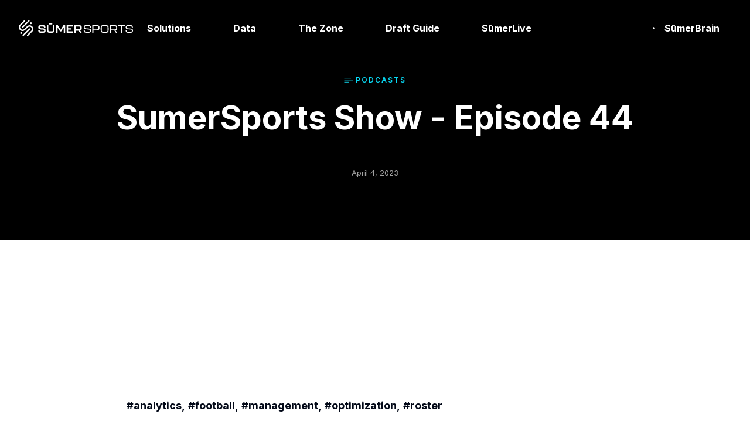

--- FILE ---
content_type: text/html; charset=utf-8
request_url: https://sumersports.com/the-zone/sumersports-show-episode-44/
body_size: 65655
content:
<!DOCTYPE html><html lang="en" class="__variable_e8b2a4 __variable_cbb51a"><head><meta charSet="utf-8"/><meta name="viewport" content="width=device-width, initial-scale=1"/><link rel="preload" href="/the-zone-static/_next/static/media/1ea3dae163cab3a0-s.p.otf" as="font" crossorigin="" type="font/otf"/><link rel="preload" href="/the-zone-static/_next/static/media/2f329faec22dd089-s.p.otf" as="font" crossorigin="" type="font/otf"/><link rel="preload" href="/the-zone-static/_next/static/media/33dc8e9c3f6f1b8d-s.p.otf" as="font" crossorigin="" type="font/otf"/><link rel="preload" href="/the-zone-static/_next/static/media/a3c59fa97dbdbe1e-s.p.otf" as="font" crossorigin="" type="font/otf"/><link rel="preload" href="/the-zone-static/_next/static/media/e4af272ccee01ff0-s.p.woff2" as="font" crossorigin="" type="font/woff2"/><link rel="preload" href="/the-zone-static/_next/static/media/a0cada7346b89c50-s.p.otf" as="font" crossorigin="" type="font/otf"/><link rel="preload" href="/the-zone-static/_next/static/media/eb149e313dd9dfc9-s.p.otf" as="font" crossorigin="" type="font/otf"/><link rel="preload" as="image" href="https://cdn.sumersports.com/assets/sumersports/Horizontal_White.svg"/><link rel="preload" as="image" href="https://cdn.sumersports.com/assets/sumersports/Horizontal_FC_on_Light.svg"/><link rel="preload" as="image" href="/the-zone/img/article-icon.svg"/><link rel="preload" as="image" href="https://cms-cdn.prd.sumersports.com/Horizontal_WhiteAqua_on_Dark.svg"/><link rel="stylesheet" href="/the-zone-static/_next/static/css/c07cb712ddd456ba.css?dpl=dpl_6QDc7d53zcCuKmmhPDRkmqvJKZHC" data-precedence="next"/><link rel="stylesheet" href="/the-zone-static/_next/static/css/e258f78f0f2f6fec.css?dpl=dpl_6QDc7d53zcCuKmmhPDRkmqvJKZHC" data-precedence="next"/><link rel="stylesheet" href="/the-zone-static/_next/static/css/c8e041cdf46ee9a6.css?dpl=dpl_6QDc7d53zcCuKmmhPDRkmqvJKZHC" data-precedence="next"/><link rel="stylesheet" href="/the-zone-static/_next/static/css/8a498998278f80b2.css?dpl=dpl_6QDc7d53zcCuKmmhPDRkmqvJKZHC" data-precedence="next"/><link rel="preload" as="script" fetchPriority="low" href="/the-zone-static/_next/static/chunks/webpack-cced77b5628f1df8.js?dpl=dpl_6QDc7d53zcCuKmmhPDRkmqvJKZHC"/><script src="/the-zone-static/_next/static/chunks/98263fec-518dc961d2461ce2.js?dpl=dpl_6QDc7d53zcCuKmmhPDRkmqvJKZHC" async=""></script><script src="/the-zone-static/_next/static/chunks/684-f3f389b81a8b2268.js?dpl=dpl_6QDc7d53zcCuKmmhPDRkmqvJKZHC" async=""></script><script src="/the-zone-static/_next/static/chunks/main-app-320171823e977db5.js?dpl=dpl_6QDc7d53zcCuKmmhPDRkmqvJKZHC" async=""></script><script src="/the-zone-static/_next/static/chunks/272-ae9c0ef6e9b75756.js?dpl=dpl_6QDc7d53zcCuKmmhPDRkmqvJKZHC" async=""></script><script src="/the-zone-static/_next/static/chunks/109-48e10bbf3653c744.js?dpl=dpl_6QDc7d53zcCuKmmhPDRkmqvJKZHC" async=""></script><script src="/the-zone-static/_next/static/chunks/108-db790ee0d132fb3c.js?dpl=dpl_6QDc7d53zcCuKmmhPDRkmqvJKZHC" async=""></script><script src="/the-zone-static/_next/static/chunks/979-0143bcf2e0374e84.js?dpl=dpl_6QDc7d53zcCuKmmhPDRkmqvJKZHC" async=""></script><script src="/the-zone-static/_next/static/chunks/51-6ecefe44e97c59b7.js?dpl=dpl_6QDc7d53zcCuKmmhPDRkmqvJKZHC" async=""></script><script src="/the-zone-static/_next/static/chunks/809-f52706789c794b7b.js?dpl=dpl_6QDc7d53zcCuKmmhPDRkmqvJKZHC" async=""></script><script src="/the-zone-static/_next/static/chunks/801-06292b0baf5d72ce.js?dpl=dpl_6QDc7d53zcCuKmmhPDRkmqvJKZHC" async=""></script><script src="/the-zone-static/_next/static/chunks/224-278ec89bbeeaa90e.js?dpl=dpl_6QDc7d53zcCuKmmhPDRkmqvJKZHC" async=""></script><script src="/the-zone-static/_next/static/chunks/app/%5Bcategory%5D/page-0b6a85c32e88affc.js?dpl=dpl_6QDc7d53zcCuKmmhPDRkmqvJKZHC" async=""></script><script src="/the-zone-static/_next/static/chunks/413-6e67002a6c473d9a.js?dpl=dpl_6QDc7d53zcCuKmmhPDRkmqvJKZHC" async=""></script><script src="/the-zone-static/_next/static/chunks/app/layout-973abf55e7da9eb9.js?dpl=dpl_6QDc7d53zcCuKmmhPDRkmqvJKZHC" async=""></script><meta name="next-size-adjust" content=""/><title>SumerSports Show - Episode 44 | SumerSports</title><link rel="canonical" href="https://sumersports.com/the-zone/sumersports-show-episode-44/"/><meta property="og:title" content="SumerSports Show - Episode 44"/><meta property="og:url" content="https://sumersports.com/the-zone/sumersports-show-episode-44/"/><meta property="og:site_name" content="SumerSports"/><meta property="og:image" content="https://cms-cdn.prd.sumersports.com/sumer-logo-social-fallback.jpg"/><meta property="og:type" content="article"/><meta name="twitter:card" content="summary_large_image"/><meta name="twitter:title" content="SumerSports Show - Episode 44"/><meta name="twitter:image" content="https://cms-cdn.prd.sumersports.com/sumer-logo-social-fallback.jpg"/><link rel="icon" href="/the-zone/favicon.ico" type="image/x-icon" sizes="16x16"/><link rel="icon" href="/the-zone/icon.png?3386e0a312979c3d" type="image/png" sizes="32x32"/><script src="/the-zone-static/_next/static/chunks/polyfills-42372ed130431b0a.js?dpl=dpl_6QDc7d53zcCuKmmhPDRkmqvJKZHC" noModule=""></script></head><body class="__className_e8b2a4"><div hidden=""><!--$--><!--/$--></div><div class="flex min-h-screen flex-col"><header class="fixed top-0 z-50 w-full transition-transform duration-300 translate-y-0" style="background-color:rgba(0, 0, 0, 1)"><div class="mx-auto max-w-[1400px] h-[80px] md:h-[96px]"><div class="flex h-full px-8 items-center justify-between"><div class="flex items-center md:hidden"><button class="flex flex-col justify-center items-center w-8 h-8 cursor-pointer z-50" aria-label="Toggle menu"><span class="block w-6 h-0.5 bg-white mb-1.5 transition-transform "></span><span class="block w-6 h-0.5 bg-white mb-1.5 transition-opacity "></span><span class="block w-6 h-0.5 bg-white transition-transform "></span></button></div><div class="flex flex-1 justify-center items-center gap-6"><div class="flex items-center justify-center md:justify-start"><a href="/" class="flex items-center"><div class="flex items-center"><img src="https://cdn.sumersports.com/assets/sumersports/Horizontal_White.svg" alt="SÜMERSPORTS" width="195" height="28" class="h-8 w-[195px] transition-opacity duration-200 opacity-100"/><img src="https://cdn.sumersports.com/assets/sumersports/Horizontal_FC_on_Light.svg" alt="SÜMERSPORTS" width="195" height="28" class="h-8 w-[195px] transition-opacity duration-200 opacity-0 absolute"/></div></a></div><div class="hidden md:flex md:items-center md:space-x-2 lg:space-x-6 md:justify-start md:flex-1"><div class="cursor-pointer text-base text-white px-3 min-h-[48px] py-2 lg:px-6 lg:py-2 text-sm lg:text-base rounded-full transition-all duration-300 font-bold hover:bg-gray-200 hover:bg-opacity-80 flex items-center gap-1"><span>Solutions</span></div><div class="cursor-pointer text-base text-white px-3 min-h-[48px] py-2 lg:px-6 lg:py-2 text-sm lg:text-base rounded-full transition-all duration-300 font-bold hover:bg-gray-200 hover:bg-opacity-80 flex items-center gap-1"><span>Data</span></div><a href="https://sumersports.com/the-zone/" class="text-base text-white px-3 min-h-[48px] py-2 lg:px-6 lg:py-2 text-sm lg:text-base rounded-full transition-all duration-300 font-bold hover:bg-gray-200 hover:bg-opacity-80 cursor-pointer flex items-center gap-1"><span>The Zone</span></a><a href="/2025-nfl-draft-guide/" class="text-base text-white px-3 min-h-[48px] py-2 lg:px-6 lg:py-2 text-sm lg:text-base rounded-full transition-all duration-300 font-bold hover:bg-gray-200 hover:bg-opacity-80 cursor-pointer flex items-center gap-1"><span>Draft Guide</span></a><a href="/live/" class="text-base text-white px-3 min-h-[48px] py-2 lg:px-6 lg:py-2 text-sm lg:text-base rounded-full transition-all duration-300 font-bold hover:bg-gray-200 hover:bg-opacity-80 cursor-pointer flex items-center gap-1"><span>SūmerLive</span></a></div></div><div class="flex flex-grow-0 md:items-center md:space-x-2 lg:space-x-4" aria-label="Header actions"><a href="https://sumersports.com/sumerbrain/" class="h-[48px] relative hidden md:flex items-center"><div class="absolute inset-0 rounded-[50px] p-[2px] pointer-events-none
          [mask-clip:content-box,_border-box]
          [mask-composite:exclude]
          [mask-image:linear-gradient(rgb(0,0,0)_0px,rgb(0,0,0)_0px),linear-gradient(rgb(0,0,0)_0px,rgb(0,0,0)_0px)]
          [mask-origin:content-box,_border-box]
        " style="background-image:linear-gradient(to bottom right, #fff, #fff)"></div><span class="flex px-5 transition-all duration-200 font-bold text-white">SūmerBrain</span></a></div></div></div><div class="absolute top-20 left-0 right-0  shadow-lg md:hidden z-50 overflow-hidden" aria-hidden="true" role="navigation" aria-label="Mobile navigation" style="background-color:rgba(0, 0, 0, 1);height:0px;opacity:0"><div class="container mx-auto px-4 py-6 max-h-[calc(100vh-5rem)] overflow-y-auto"><nav class="space-y-6"><div class="relative"><button class="flex items-center justify-between w-full cursor-pointer font-semibold px-4 py-2 rounded-full text-white" aria-expanded="false" aria-controls="submenu-6851c0fca71e5d20b39c862f"><span class="text-lg">Solutions</span><div><svg xmlns="http://www.w3.org/2000/svg" width="24" height="24" viewBox="0 0 24 24" fill="none" stroke="currentColor" stroke-width="2" stroke-linecap="round" stroke-linejoin="round" class="lucide lucide-chevron-down h-5 w-5 text-white" aria-hidden="true"><path d="m6 9 6 6 6-6"></path></svg></div></button></div><div class="relative"><button class="flex items-center justify-between w-full cursor-pointer font-semibold px-4 py-2 rounded-full text-white" aria-expanded="false" aria-controls="submenu-6851c12fa71e5d20b39c8632"><span class="text-lg">Data</span><div><svg xmlns="http://www.w3.org/2000/svg" width="24" height="24" viewBox="0 0 24 24" fill="none" stroke="currentColor" stroke-width="2" stroke-linecap="round" stroke-linejoin="round" class="lucide lucide-chevron-down h-5 w-5 text-white" aria-hidden="true"><path d="m6 9 6 6 6-6"></path></svg></div></button></div><a href="https://sumersports.com/the-zone/" class="block text-lg font-semibold px-4 py-2 rounded-full text-white">The Zone</a><a href="/2025-nfl-draft-guide" class="block text-lg font-semibold px-4 py-2 rounded-full text-white">Draft Guide</a><a href="/live" class="block text-lg font-semibold px-4 py-2 rounded-full text-white">SūmerLive</a></nav><div class="mt-8 space-y-4 flex gap-2"><a href="https://sumersports.com/sumerbrain/" class="h-[48px] relative flex flex-1 justify-center items-center"><div class="absolute inset-0 rounded-[50px] p-[2px] pointer-events-none
          [mask-clip:content-box,_border-box]
          [mask-composite:exclude]
          [mask-image:linear-gradient(rgb(0,0,0)_0px,rgb(0,0,0)_0px),linear-gradient(rgb(0,0,0)_0px,rgb(0,0,0)_0px)]
          [mask-origin:content-box,_border-box]
        " style="background-image:linear-gradient(to bottom right, rgba(255,101,112,1) 0%, rgba(255,70,169,1) 50%, rgba(255,167,26,1) 100%)"></div><span class="flex px-5 transition-all duration-200 font-bold text-white">SūmerBrain</span></a></div></div></div><div class="relative"></div></header><div class="flex flex-col min-h-screen bg-white"><main class="flex-grow mt-[80px]"><div class="bg-white"><main><div class="flex justify-center text-center bg-black text-white pt-[14px] pb-[100px] px-[30px]"><div class="md:max-w-[900px]"><div class="flex justify-center text-center gap-1 pt-[35px]"><img src="/the-zone/img/article-icon.svg" alt="Article Icon" class="w-4 h-4 mr-1"/><div class="text-xs text-[#08d7f2] font-inter font-semibold tracking-[2px] uppercase">podcast<!-- -->s</div></div><h1 class="text-[34px] leading-[44px] sm:text-[46px] sm:leading-[58px] lg:text-[56px] font-inter font-bold lg:leading-[62px] mt-[25px] mb-[24px]">SumerSports Show - Episode 44</h1><div class="text-[18px] leading-[30px] font-inter font-normal"></div><div class="pt-6 text-[13px] text-[#A2A2A2] font-inter leading-[30px] capitalize">april 4, 2023</div></div></div><div class="flex flex-col items-center px-[30px]"><div class="w-full bg-white md:max-w-[865px] mt-8"><div class="mb-[60px] h-[177px] border-8 border-white"><iframe src="https://open.spotify.com/embed/episode/4Yr0sW7VRcTS1A6ViO8u5E?utm_source=generator&amp;theme=0" allow="autoplay; clipboard-write; encrypted-media; fullscreen; picture-in-picture" loading="lazy" class="size-full rounded-lg"></iframe></div><div class="my-[30px] px-[8px]"><div class="my-[50px]"><span class="font-bold text-[18px] mr-[5px]"><a href="/the-zone/tag/analytics" class="underline">#analytics</a>,</span><span class="font-bold text-[18px] mr-[5px]"><a href="/the-zone/tag/football" class="underline">#football</a>,</span><span class="font-bold text-[18px] mr-[5px]"><a href="/the-zone/tag/management" class="underline">#management</a>,</span><span class="font-bold text-[18px] mr-[5px]"><a href="/the-zone/tag/optimization" class="underline">#optimization</a>,</span><span class="font-bold text-[18px] mr-[5px]"><a href="/the-zone/tag/roster" class="underline">#roster</a></span></div><div class="flex"><div class="bg-black text-[16px] leading-[16px] text-white font-bold px-[25px] pt-[14px] pb-[15px]">Share</div><a href="https://twitter.com/share?url=https://sumersports.com/the-zone/sumersports-show-episode-44" target="_blank" rel="noopener noreferrer" class="mr-[-2px] h-15"><button class="inline-flex items-center justify-center gap-2 whitespace-nowrap text-sm font-medium transition-colors focus-visible:outline-none focus-visible:ring-1 focus-visible:ring-ring disabled:pointer-events-none disabled:opacity-50 [&amp;_svg]:pointer-events-none [&amp;_svg]:size-4 [&amp;_svg]:shrink-0 border border-input shadow-sm hover:bg-accent hover:text-accent-foreground px-[13px] py-1 rounded-none bg-white border-y-black border-l-black h-full"><svg xmlns="http://www.w3.org/2000/svg" viewBox="0 0 512 512" width="17" height="17" class="inline-block"><path d="M459.4 151.7c.3 4.5 .3 9.1 .3 13.6 0 138.7-105.6 298.6-298.6 298.6-59.5 0-114.7-17.2-161.1-47.1 8.4 1 16.6 1.3 25.3 1.3 49.1 0 94.2-16.6 130.3-44.8-46.1-1-84.8-31.2-98.1-72.8 6.5 1 13 1.6 19.8 1.6 9.4 0 18.8-1.3 27.6-3.6-48.1-9.7-84.1-52-84.1-103v-1.3c14 7.8 30.2 12.7 47.4 13.3-28.3-18.8-46.8-51-46.8-87.4 0-19.5 5.2-37.4 14.3-53 51.7 63.7 129.3 105.3 216.4 109.8-1.6-7.8-2.6-15.9-2.6-24 0-57.8 46.8-104.9 104.9-104.9 30.2 0 57.5 12.7 76.7 33.1 23.7-4.5 46.5-13.3 66.6-25.3-7.8 24.4-24.4 44.8-46.1 57.8 21.1-2.3 41.6-8.1 60.4-16.2-14.3 20.8-32.2 39.3-52.6 54.3z" fill="#1da1f2"></path></svg></button></a><a href="https://www.facebook.com/sharer.php?u=https://sumersports.com/the-zone/sumersports-show-episode-44" target="_blank" rel="noopener noreferrer" class="mr-[-2px] h-15"><button class="inline-flex items-center justify-center gap-2 whitespace-nowrap text-sm font-medium transition-colors focus-visible:outline-none focus-visible:ring-1 focus-visible:ring-ring disabled:pointer-events-none disabled:opacity-50 [&amp;_svg]:pointer-events-none [&amp;_svg]:size-4 [&amp;_svg]:shrink-0 border border-input shadow-sm hover:bg-accent hover:text-accent-foreground py-2 px-[13px] rounded-none bg-white border-y-black border-l-black h-full"><svg xmlns="http://www.w3.org/2000/svg" viewBox="0 0 512 512" width="17" height="17" class="inline-block"><path d="M512 256C512 114.6 397.4 0 256 0S0 114.6 0 256C0 376 82.7 476.8 194.2 504.5V334.2H141.4V256h52.8V222.3c0-87.1 39.4-127.5 125-127.5c16.2 0 44.2 3.2 55.7 6.4V172c-6-.6-16.5-1-29.6-1c-42 0-58.2 15.9-58.2 57.2V256h83.6l-14.4 78.2H287V510.1C413.8 494.8 512 386.9 512 256h0z" fill="#3b5998"></path></svg></button></a><a href="mailto:?body=https://sumersports.com/the-zone/sumersports-show-episode-44" class="mr-[-2px] h-15"><button class="inline-flex items-center justify-center gap-2 whitespace-nowrap text-sm font-medium transition-colors focus-visible:outline-none focus-visible:ring-1 focus-visible:ring-ring disabled:pointer-events-none disabled:opacity-50 [&amp;_svg]:pointer-events-none [&amp;_svg]:size-4 [&amp;_svg]:shrink-0 border shadow-sm hover:bg-accent hover:text-accent-foreground py-2 px-[13px] rounded-none bg-white border-black h-full"><svg xmlns="http://www.w3.org/2000/svg" viewBox="0 0 512 512" width="17" height="17" class="inline-block"><path d="M48 64C21.5 64 0 85.5 0 112c0 15.1 7.1 29.3 19.2 38.4L236.8 313.6c11.4 8.5 27 8.5 38.4 0L492.8 150.4c12.1-9.1 19.2-23.3 19.2-38.4c0-26.5-21.5-48-48-48L48 64zM0 176L0 384c0 35.3 28.7 64 64 64l384 0c35.3 0 64-28.7 64-64l0-208L294.4 339.2c-22.8 17.1-54 17.1-76.8 0L0 176z" fill="#a2a2a2"></path></svg></button></a></div></div></div><div class="flex flex-row items-center justify-center px-lg my-[90px]"><img alt="Divider" loading="lazy" width="354" height="26" decoding="async" data-nimg="1" style="color:transparent" srcSet="/the-zone/_next/image?url=%2Fthe-zone-static%2F_next%2Fstatic%2Fmedia%2Fsumer-divider-black%402x.6165216d.webp&amp;w=384&amp;q=75 1x, /the-zone/_next/image?url=%2Fthe-zone-static%2F_next%2Fstatic%2Fmedia%2Fsumer-divider-black%402x.6165216d.webp&amp;w=750&amp;q=75 2x" src="/the-zone/_next/image?url=%2Fthe-zone-static%2F_next%2Fstatic%2Fmedia%2Fsumer-divider-black%402x.6165216d.webp&amp;w=750&amp;q=75"/></div></div><div class="container"><h3 class="text-[40px] font-semibold mb-[30px]">Related Articles</h3><div class="flex flex-wrap flex-row w-full flex-grow mb-[30px] justify-between"><div class="w-full min-[600px]:w-[48%] sm:w-[30%] md:w-[22%] mb-[30px]"><a href="/the-zone/how-sumerlive-tracks-the-game"><div class="group bg-black w-full h-full hover:cursor-pointer flex-grow relative"><div class="h-[200px]"><img alt="sumerlive-data" loading="lazy" width="1600" height="940" decoding="async" data-nimg="1" class="w-full md:max-h-[200px] object-cover object-center aspect-[4/3] overflow-hidden" style="color:transparent" sizes="300px" srcSet="/the-zone/_next/image?url=https%3A%2F%2Fcms-cdn.prd.sumersports.com%2Fsumerlive-insights.png&amp;w=16&amp;q=75 16w, /the-zone/_next/image?url=https%3A%2F%2Fcms-cdn.prd.sumersports.com%2Fsumerlive-insights.png&amp;w=32&amp;q=75 32w, /the-zone/_next/image?url=https%3A%2F%2Fcms-cdn.prd.sumersports.com%2Fsumerlive-insights.png&amp;w=48&amp;q=75 48w, /the-zone/_next/image?url=https%3A%2F%2Fcms-cdn.prd.sumersports.com%2Fsumerlive-insights.png&amp;w=64&amp;q=75 64w, /the-zone/_next/image?url=https%3A%2F%2Fcms-cdn.prd.sumersports.com%2Fsumerlive-insights.png&amp;w=96&amp;q=75 96w, /the-zone/_next/image?url=https%3A%2F%2Fcms-cdn.prd.sumersports.com%2Fsumerlive-insights.png&amp;w=128&amp;q=75 128w, /the-zone/_next/image?url=https%3A%2F%2Fcms-cdn.prd.sumersports.com%2Fsumerlive-insights.png&amp;w=256&amp;q=75 256w, /the-zone/_next/image?url=https%3A%2F%2Fcms-cdn.prd.sumersports.com%2Fsumerlive-insights.png&amp;w=384&amp;q=75 384w, /the-zone/_next/image?url=https%3A%2F%2Fcms-cdn.prd.sumersports.com%2Fsumerlive-insights.png&amp;w=640&amp;q=75 640w, /the-zone/_next/image?url=https%3A%2F%2Fcms-cdn.prd.sumersports.com%2Fsumerlive-insights.png&amp;w=750&amp;q=75 750w, /the-zone/_next/image?url=https%3A%2F%2Fcms-cdn.prd.sumersports.com%2Fsumerlive-insights.png&amp;w=828&amp;q=75 828w, /the-zone/_next/image?url=https%3A%2F%2Fcms-cdn.prd.sumersports.com%2Fsumerlive-insights.png&amp;w=1080&amp;q=75 1080w, /the-zone/_next/image?url=https%3A%2F%2Fcms-cdn.prd.sumersports.com%2Fsumerlive-insights.png&amp;w=1200&amp;q=75 1200w, /the-zone/_next/image?url=https%3A%2F%2Fcms-cdn.prd.sumersports.com%2Fsumerlive-insights.png&amp;w=1920&amp;q=75 1920w, /the-zone/_next/image?url=https%3A%2F%2Fcms-cdn.prd.sumersports.com%2Fsumerlive-insights.png&amp;w=2048&amp;q=75 2048w, /the-zone/_next/image?url=https%3A%2F%2Fcms-cdn.prd.sumersports.com%2Fsumerlive-insights.png&amp;w=3840&amp;q=75 3840w" src="/the-zone/_next/image?url=https%3A%2F%2Fcms-cdn.prd.sumersports.com%2Fsumerlive-insights.png&amp;w=3840&amp;q=75"/></div><div class="px-[25px] pt-[25px] pb-[30px]"><div class="text-xs text-[#08d7f2] font-inter font-semibold tracking-[2px] uppercase mb-[7px]"><div class="flex items-center text-sm font-semibold"><svg class="w-4 h-4 mr-1" width="14px" height="7px" viewBox="0 0 14 7" version="1.1"><g id="Homepage" stroke="none" stroke-width="1" fill="none" fill-rule="evenodd"><g id="Desktop---The-Zone---no-feature" transform="translate(-441.000000, -1152.000000)" fill="currentColor" fill-rule="nonzero"><g id="Teaser-2" transform="translate(418.000000, 916.000000)"><path d="M33.5,236 L33.5,237 L23.5,237 L23.5,236 L33.5,236 Z M36.5,239 L36.5,240 L23.5,240 L23.5,239 L36.5,239 Z M30.5,242 L30.5,243 L23.5,243 L23.5,242 L30.5,242 Z" id="Article-Icon"></path></g></g></g></svg>ARTICLES</div></div><h4 class="text-[24px] text-white font-semibold group-hover:text-[#e2c247] mb-[30px] text-wrap text-clip">How SūmerLive Tracks the Game</h4><div class="text-gray-300 text-[13px]">January 10, 2026</div></div><div class="flex justify-end w-full absolute bottom-0 left-0 right-0"><img alt="icon-folded" loading="lazy" width="48" height="48" decoding="async" data-nimg="1" class="invisible group-hover:visible bg-white" style="color:transparent" srcSet="/the-zone/_next/image?url=%2Fthe-zone-static%2F_next%2Fstatic%2Fmedia%2Ffolded.6c5379bf.webp&amp;w=48&amp;q=75 1x, /the-zone/_next/image?url=%2Fthe-zone-static%2F_next%2Fstatic%2Fmedia%2Ffolded.6c5379bf.webp&amp;w=96&amp;q=75 2x" src="/the-zone/_next/image?url=%2Fthe-zone-static%2F_next%2Fstatic%2Fmedia%2Ffolded.6c5379bf.webp&amp;w=96&amp;q=75"/></div></div></a></div><div class="w-full min-[600px]:w-[48%] sm:w-[30%] md:w-[22%] mb-[30px]"><a href="/the-zone/sumersports-2025-all-pro-team-by-sumerscores"><div class="group bg-black w-full h-full hover:cursor-pointer flex-grow relative"><div class="h-[200px]"><img alt="sumerscore2025allpro-Article2" loading="lazy" width="1600" height="940" decoding="async" data-nimg="1" class="w-full md:max-h-[200px] object-cover object-center aspect-[4/3] overflow-hidden" style="color:transparent" sizes="300px" srcSet="/the-zone/_next/image?url=https%3A%2F%2Fcms-cdn.prd.sumersports.com%2Fsumerscore2025allpro-Article2.png&amp;w=16&amp;q=75 16w, /the-zone/_next/image?url=https%3A%2F%2Fcms-cdn.prd.sumersports.com%2Fsumerscore2025allpro-Article2.png&amp;w=32&amp;q=75 32w, /the-zone/_next/image?url=https%3A%2F%2Fcms-cdn.prd.sumersports.com%2Fsumerscore2025allpro-Article2.png&amp;w=48&amp;q=75 48w, /the-zone/_next/image?url=https%3A%2F%2Fcms-cdn.prd.sumersports.com%2Fsumerscore2025allpro-Article2.png&amp;w=64&amp;q=75 64w, /the-zone/_next/image?url=https%3A%2F%2Fcms-cdn.prd.sumersports.com%2Fsumerscore2025allpro-Article2.png&amp;w=96&amp;q=75 96w, /the-zone/_next/image?url=https%3A%2F%2Fcms-cdn.prd.sumersports.com%2Fsumerscore2025allpro-Article2.png&amp;w=128&amp;q=75 128w, /the-zone/_next/image?url=https%3A%2F%2Fcms-cdn.prd.sumersports.com%2Fsumerscore2025allpro-Article2.png&amp;w=256&amp;q=75 256w, /the-zone/_next/image?url=https%3A%2F%2Fcms-cdn.prd.sumersports.com%2Fsumerscore2025allpro-Article2.png&amp;w=384&amp;q=75 384w, /the-zone/_next/image?url=https%3A%2F%2Fcms-cdn.prd.sumersports.com%2Fsumerscore2025allpro-Article2.png&amp;w=640&amp;q=75 640w, /the-zone/_next/image?url=https%3A%2F%2Fcms-cdn.prd.sumersports.com%2Fsumerscore2025allpro-Article2.png&amp;w=750&amp;q=75 750w, /the-zone/_next/image?url=https%3A%2F%2Fcms-cdn.prd.sumersports.com%2Fsumerscore2025allpro-Article2.png&amp;w=828&amp;q=75 828w, /the-zone/_next/image?url=https%3A%2F%2Fcms-cdn.prd.sumersports.com%2Fsumerscore2025allpro-Article2.png&amp;w=1080&amp;q=75 1080w, /the-zone/_next/image?url=https%3A%2F%2Fcms-cdn.prd.sumersports.com%2Fsumerscore2025allpro-Article2.png&amp;w=1200&amp;q=75 1200w, /the-zone/_next/image?url=https%3A%2F%2Fcms-cdn.prd.sumersports.com%2Fsumerscore2025allpro-Article2.png&amp;w=1920&amp;q=75 1920w, /the-zone/_next/image?url=https%3A%2F%2Fcms-cdn.prd.sumersports.com%2Fsumerscore2025allpro-Article2.png&amp;w=2048&amp;q=75 2048w, /the-zone/_next/image?url=https%3A%2F%2Fcms-cdn.prd.sumersports.com%2Fsumerscore2025allpro-Article2.png&amp;w=3840&amp;q=75 3840w" src="/the-zone/_next/image?url=https%3A%2F%2Fcms-cdn.prd.sumersports.com%2Fsumerscore2025allpro-Article2.png&amp;w=3840&amp;q=75"/></div><div class="px-[25px] pt-[25px] pb-[30px]"><div class="text-xs text-[#08d7f2] font-inter font-semibold tracking-[2px] uppercase mb-[7px]"><div class="flex items-center text-sm font-semibold"><svg class="w-4 h-4 mr-1" width="14px" height="7px" viewBox="0 0 14 7" version="1.1"><g id="Homepage" stroke="none" stroke-width="1" fill="none" fill-rule="evenodd"><g id="Desktop---The-Zone---no-feature" transform="translate(-441.000000, -1152.000000)" fill="currentColor" fill-rule="nonzero"><g id="Teaser-2" transform="translate(418.000000, 916.000000)"><path d="M33.5,236 L33.5,237 L23.5,237 L23.5,236 L33.5,236 Z M36.5,239 L36.5,240 L23.5,240 L23.5,239 L36.5,239 Z M30.5,242 L30.5,243 L23.5,243 L23.5,242 L30.5,242 Z" id="Article-Icon"></path></g></g></g></svg>ARTICLES</div></div><h4 class="text-[24px] text-white font-semibold group-hover:text-[#e2c247] mb-[30px] text-wrap text-clip">SumerSports&#x27; 2025 All-Pro Team (by SumerScores)</h4><div class="text-gray-300 text-[13px]">January 7, 2026</div></div><div class="flex justify-end w-full absolute bottom-0 left-0 right-0"><img alt="icon-folded" loading="lazy" width="48" height="48" decoding="async" data-nimg="1" class="invisible group-hover:visible bg-white" style="color:transparent" srcSet="/the-zone/_next/image?url=%2Fthe-zone-static%2F_next%2Fstatic%2Fmedia%2Ffolded.6c5379bf.webp&amp;w=48&amp;q=75 1x, /the-zone/_next/image?url=%2Fthe-zone-static%2F_next%2Fstatic%2Fmedia%2Ffolded.6c5379bf.webp&amp;w=96&amp;q=75 2x" src="/the-zone/_next/image?url=%2Fthe-zone-static%2F_next%2Fstatic%2Fmedia%2Ffolded.6c5379bf.webp&amp;w=96&amp;q=75"/></div></div></a></div><div class="w-full min-[600px]:w-[48%] sm:w-[30%] md:w-[22%] mb-[30px]"><a href="/the-zone/ready-for-transfer-portal"><div class="group bg-black w-full h-full hover:cursor-pointer flex-grow relative"><div class="h-[200px]"><img alt="transfer-portal" loading="lazy" width="1600" height="940" decoding="async" data-nimg="1" class="w-full md:max-h-[200px] object-cover object-center aspect-[4/3] overflow-hidden" style="color:transparent" sizes="300px" srcSet="/the-zone/_next/image?url=https%3A%2F%2Fcms-cdn.prd.sumersports.com%2Ftransferportal3.jpg&amp;w=16&amp;q=75 16w, /the-zone/_next/image?url=https%3A%2F%2Fcms-cdn.prd.sumersports.com%2Ftransferportal3.jpg&amp;w=32&amp;q=75 32w, /the-zone/_next/image?url=https%3A%2F%2Fcms-cdn.prd.sumersports.com%2Ftransferportal3.jpg&amp;w=48&amp;q=75 48w, /the-zone/_next/image?url=https%3A%2F%2Fcms-cdn.prd.sumersports.com%2Ftransferportal3.jpg&amp;w=64&amp;q=75 64w, /the-zone/_next/image?url=https%3A%2F%2Fcms-cdn.prd.sumersports.com%2Ftransferportal3.jpg&amp;w=96&amp;q=75 96w, /the-zone/_next/image?url=https%3A%2F%2Fcms-cdn.prd.sumersports.com%2Ftransferportal3.jpg&amp;w=128&amp;q=75 128w, /the-zone/_next/image?url=https%3A%2F%2Fcms-cdn.prd.sumersports.com%2Ftransferportal3.jpg&amp;w=256&amp;q=75 256w, /the-zone/_next/image?url=https%3A%2F%2Fcms-cdn.prd.sumersports.com%2Ftransferportal3.jpg&amp;w=384&amp;q=75 384w, /the-zone/_next/image?url=https%3A%2F%2Fcms-cdn.prd.sumersports.com%2Ftransferportal3.jpg&amp;w=640&amp;q=75 640w, /the-zone/_next/image?url=https%3A%2F%2Fcms-cdn.prd.sumersports.com%2Ftransferportal3.jpg&amp;w=750&amp;q=75 750w, /the-zone/_next/image?url=https%3A%2F%2Fcms-cdn.prd.sumersports.com%2Ftransferportal3.jpg&amp;w=828&amp;q=75 828w, /the-zone/_next/image?url=https%3A%2F%2Fcms-cdn.prd.sumersports.com%2Ftransferportal3.jpg&amp;w=1080&amp;q=75 1080w, /the-zone/_next/image?url=https%3A%2F%2Fcms-cdn.prd.sumersports.com%2Ftransferportal3.jpg&amp;w=1200&amp;q=75 1200w, /the-zone/_next/image?url=https%3A%2F%2Fcms-cdn.prd.sumersports.com%2Ftransferportal3.jpg&amp;w=1920&amp;q=75 1920w, /the-zone/_next/image?url=https%3A%2F%2Fcms-cdn.prd.sumersports.com%2Ftransferportal3.jpg&amp;w=2048&amp;q=75 2048w, /the-zone/_next/image?url=https%3A%2F%2Fcms-cdn.prd.sumersports.com%2Ftransferportal3.jpg&amp;w=3840&amp;q=75 3840w" src="/the-zone/_next/image?url=https%3A%2F%2Fcms-cdn.prd.sumersports.com%2Ftransferportal3.jpg&amp;w=3840&amp;q=75"/></div><div class="px-[25px] pt-[25px] pb-[30px]"><div class="text-xs text-[#08d7f2] font-inter font-semibold tracking-[2px] uppercase mb-[7px]"><div class="flex items-center text-sm font-semibold"><svg class="w-4 h-4 mr-1" width="14px" height="7px" viewBox="0 0 14 7" version="1.1"><g id="Homepage" stroke="none" stroke-width="1" fill="none" fill-rule="evenodd"><g id="Desktop---The-Zone---no-feature" transform="translate(-441.000000, -1152.000000)" fill="currentColor" fill-rule="nonzero"><g id="Teaser-2" transform="translate(418.000000, 916.000000)"><path d="M33.5,236 L33.5,237 L23.5,237 L23.5,236 L33.5,236 Z M36.5,239 L36.5,240 L23.5,240 L23.5,239 L36.5,239 Z M30.5,242 L30.5,243 L23.5,243 L23.5,242 L30.5,242 Z" id="Article-Icon"></path></g></g></g></svg>ARTICLES</div></div><h4 class="text-[24px] text-white font-semibold group-hover:text-[#e2c247] mb-[30px] text-wrap text-clip">Be Ready Before the Transfer Portal Opens</h4><div class="text-gray-300 text-[13px]">December 23, 2025</div></div><div class="flex justify-end w-full absolute bottom-0 left-0 right-0"><img alt="icon-folded" loading="lazy" width="48" height="48" decoding="async" data-nimg="1" class="invisible group-hover:visible bg-white" style="color:transparent" srcSet="/the-zone/_next/image?url=%2Fthe-zone-static%2F_next%2Fstatic%2Fmedia%2Ffolded.6c5379bf.webp&amp;w=48&amp;q=75 1x, /the-zone/_next/image?url=%2Fthe-zone-static%2F_next%2Fstatic%2Fmedia%2Ffolded.6c5379bf.webp&amp;w=96&amp;q=75 2x" src="/the-zone/_next/image?url=%2Fthe-zone-static%2F_next%2Fstatic%2Fmedia%2Ffolded.6c5379bf.webp&amp;w=96&amp;q=75"/></div></div></a></div><div class="w-full min-[600px]:w-[48%] sm:w-[30%] md:w-[22%] mb-[30px]"><a href="/the-zone/sumersports-2025-midseason-all-pro-team"><div class="group bg-black w-full h-full hover:cursor-pointer flex-grow relative"><div class="h-[200px]"><img alt="Allpro-hero-2025" loading="lazy" width="1600" height="940" decoding="async" data-nimg="1" class="w-full md:max-h-[200px] object-cover object-center aspect-[4/3] overflow-hidden" style="color:transparent" sizes="300px" srcSet="/the-zone/_next/image?url=https%3A%2F%2Fcms-cdn.prd.sumersports.com%2FSumerscoreAllproTeam-HERO.png&amp;w=16&amp;q=75 16w, /the-zone/_next/image?url=https%3A%2F%2Fcms-cdn.prd.sumersports.com%2FSumerscoreAllproTeam-HERO.png&amp;w=32&amp;q=75 32w, /the-zone/_next/image?url=https%3A%2F%2Fcms-cdn.prd.sumersports.com%2FSumerscoreAllproTeam-HERO.png&amp;w=48&amp;q=75 48w, /the-zone/_next/image?url=https%3A%2F%2Fcms-cdn.prd.sumersports.com%2FSumerscoreAllproTeam-HERO.png&amp;w=64&amp;q=75 64w, /the-zone/_next/image?url=https%3A%2F%2Fcms-cdn.prd.sumersports.com%2FSumerscoreAllproTeam-HERO.png&amp;w=96&amp;q=75 96w, /the-zone/_next/image?url=https%3A%2F%2Fcms-cdn.prd.sumersports.com%2FSumerscoreAllproTeam-HERO.png&amp;w=128&amp;q=75 128w, /the-zone/_next/image?url=https%3A%2F%2Fcms-cdn.prd.sumersports.com%2FSumerscoreAllproTeam-HERO.png&amp;w=256&amp;q=75 256w, /the-zone/_next/image?url=https%3A%2F%2Fcms-cdn.prd.sumersports.com%2FSumerscoreAllproTeam-HERO.png&amp;w=384&amp;q=75 384w, /the-zone/_next/image?url=https%3A%2F%2Fcms-cdn.prd.sumersports.com%2FSumerscoreAllproTeam-HERO.png&amp;w=640&amp;q=75 640w, /the-zone/_next/image?url=https%3A%2F%2Fcms-cdn.prd.sumersports.com%2FSumerscoreAllproTeam-HERO.png&amp;w=750&amp;q=75 750w, /the-zone/_next/image?url=https%3A%2F%2Fcms-cdn.prd.sumersports.com%2FSumerscoreAllproTeam-HERO.png&amp;w=828&amp;q=75 828w, /the-zone/_next/image?url=https%3A%2F%2Fcms-cdn.prd.sumersports.com%2FSumerscoreAllproTeam-HERO.png&amp;w=1080&amp;q=75 1080w, /the-zone/_next/image?url=https%3A%2F%2Fcms-cdn.prd.sumersports.com%2FSumerscoreAllproTeam-HERO.png&amp;w=1200&amp;q=75 1200w, /the-zone/_next/image?url=https%3A%2F%2Fcms-cdn.prd.sumersports.com%2FSumerscoreAllproTeam-HERO.png&amp;w=1920&amp;q=75 1920w, /the-zone/_next/image?url=https%3A%2F%2Fcms-cdn.prd.sumersports.com%2FSumerscoreAllproTeam-HERO.png&amp;w=2048&amp;q=75 2048w, /the-zone/_next/image?url=https%3A%2F%2Fcms-cdn.prd.sumersports.com%2FSumerscoreAllproTeam-HERO.png&amp;w=3840&amp;q=75 3840w" src="/the-zone/_next/image?url=https%3A%2F%2Fcms-cdn.prd.sumersports.com%2FSumerscoreAllproTeam-HERO.png&amp;w=3840&amp;q=75"/></div><div class="px-[25px] pt-[25px] pb-[30px]"><div class="text-xs text-[#08d7f2] font-inter font-semibold tracking-[2px] uppercase mb-[7px]"><div class="flex items-center text-sm font-semibold"><svg class="w-4 h-4 mr-1" width="14px" height="7px" viewBox="0 0 14 7" version="1.1"><g id="Homepage" stroke="none" stroke-width="1" fill="none" fill-rule="evenodd"><g id="Desktop---The-Zone---no-feature" transform="translate(-441.000000, -1152.000000)" fill="currentColor" fill-rule="nonzero"><g id="Teaser-2" transform="translate(418.000000, 916.000000)"><path d="M33.5,236 L33.5,237 L23.5,237 L23.5,236 L33.5,236 Z M36.5,239 L36.5,240 L23.5,240 L23.5,239 L36.5,239 Z M30.5,242 L30.5,243 L23.5,243 L23.5,242 L30.5,242 Z" id="Article-Icon"></path></g></g></g></svg>ARTICLES</div></div><h4 class="text-[24px] text-white font-semibold group-hover:text-[#e2c247] mb-[30px] text-wrap text-clip">SumerSports&#x27; 2025 Midseason All-Pro Team</h4><div class="text-gray-300 text-[13px]">November 13, 2025</div></div><div class="flex justify-end w-full absolute bottom-0 left-0 right-0"><img alt="icon-folded" loading="lazy" width="48" height="48" decoding="async" data-nimg="1" class="invisible group-hover:visible bg-white" style="color:transparent" srcSet="/the-zone/_next/image?url=%2Fthe-zone-static%2F_next%2Fstatic%2Fmedia%2Ffolded.6c5379bf.webp&amp;w=48&amp;q=75 1x, /the-zone/_next/image?url=%2Fthe-zone-static%2F_next%2Fstatic%2Fmedia%2Ffolded.6c5379bf.webp&amp;w=96&amp;q=75 2x" src="/the-zone/_next/image?url=%2Fthe-zone-static%2F_next%2Fstatic%2Fmedia%2Ffolded.6c5379bf.webp&amp;w=96&amp;q=75"/></div></div></a></div></div></div></main><!--$--><!--/$--></div></main><footer class="bg-[#161A1D] text-white "><div class="border-t border-[#2A2E31]"><div class="max-w-[1400px] mx-auto px-8 pt-12"><div class="pb-12 border-b border-[#2A2E31]"><div class="flex flex-col items-center lg:flex-row lg:justify-between space-y-12 lg:space-y-0"><a href="/" class="flex items-center gap-2 flex justify-center"><img src="https://cms-cdn.prd.sumersports.com/Horizontal_WhiteAqua_on_Dark.svg" alt="SumerSports White aqua" width="150" height="32" class="h-8 w-auto"/></a><nav class="flex flex-wrap justify-center gap-sm lg:gap-lg"><a href="/solutions/nfl/" class="text-md text-[#FCFCFD] hover:text-[#FCFCFD]/80 font-semibold transition-colors">SūmerNFL</a><a href="/solutions/ncaa/football/" class="text-md text-[#FCFCFD] hover:text-[#FCFCFD]/80 font-semibold transition-colors">SūmerNCAA</a><a href="https://sumersports.com/sumerbrain/" class="text-md text-[#FCFCFD] hover:text-[#FCFCFD]/80 font-semibold transition-colors">SūmerBrain</a><a href="https://sumersports.com/live/" class="text-md text-[#FCFCFD] hover:text-[#FCFCFD]/80 font-semibold transition-colors">SūmerLive</a><a href="/who-we-are/" class="text-md text-[#FCFCFD] hover:text-[#FCFCFD]/80 font-semibold transition-colors">Who We Are</a><a href="/careers/" class="text-md text-[#FCFCFD] hover:text-[#FCFCFD]/80 font-semibold transition-colors">Careers</a></nav><div class="flex items-center gap-8 flex justify-center"><a href="https://www.instagram.com/sumersports/" class="text-[#FCFCFD] hover:text-[#FCFCFD]/80 transition-colors" aria-label="instagram"><svg xmlns="http://www.w3.org/2000/svg" width="1em" height="1em" fill="currentColor" viewBox="0 0 256 256" class="w-6 h-6 lg:w-5 lg:h-5"><path d="M128,80a48,48,0,1,0,48,48A48.05,48.05,0,0,0,128,80Zm0,80a32,32,0,1,1,32-32A32,32,0,0,1,128,160ZM176,24H80A56.06,56.06,0,0,0,24,80v96a56.06,56.06,0,0,0,56,56h96a56.06,56.06,0,0,0,56-56V80A56.06,56.06,0,0,0,176,24Zm40,152a40,40,0,0,1-40,40H80a40,40,0,0,1-40-40V80A40,40,0,0,1,80,40h96a40,40,0,0,1,40,40ZM192,76a12,12,0,1,1-12-12A12,12,0,0,1,192,76Z"></path></svg></a><a href="https://twitter.com/sumersports" class="text-[#FCFCFD] hover:text-[#FCFCFD]/80 transition-colors" aria-label="x"><svg xmlns="http://www.w3.org/2000/svg" width="1em" height="1em" fill="currentColor" viewBox="0 0 256 256" class="w-6 h-6 lg:w-5 lg:h-5"><path d="M214.75,211.71l-62.6-98.38,61.77-67.95a8,8,0,0,0-11.84-10.76L143.24,99.34,102.75,35.71A8,8,0,0,0,96,32H48a8,8,0,0,0-6.75,12.3l62.6,98.37-61.77,68a8,8,0,1,0,11.84,10.76l58.84-64.72,40.49,63.63A8,8,0,0,0,160,224h48a8,8,0,0,0,6.75-12.29ZM164.39,208,62.57,48h29L193.43,208Z"></path></svg></a><a href="https://www.youtube.com/@sumersports" class="text-[#FCFCFD] hover:text-[#FCFCFD]/80 transition-colors" aria-label="youtube"><svg xmlns="http://www.w3.org/2000/svg" width="1em" height="1em" fill="currentColor" viewBox="0 0 256 256" class="w-6 h-6 lg:w-5 lg:h-5"><path d="M164.44,121.34l-48-32A8,8,0,0,0,104,96v64a8,8,0,0,0,12.44,6.66l48-32a8,8,0,0,0,0-13.32ZM120,145.05V111l25.58,17ZM234.33,69.52a24,24,0,0,0-14.49-16.4C185.56,39.88,131,40,128,40s-57.56-.12-91.84,13.12a24,24,0,0,0-14.49,16.4C19.08,79.5,16,97.74,16,128s3.08,48.5,5.67,58.48a24,24,0,0,0,14.49,16.41C69,215.56,120.4,216,127.34,216h1.32c6.94,0,58.37-.44,91.18-13.11a24,24,0,0,0,14.49-16.41c2.59-10,5.67-28.22,5.67-58.48S236.92,79.5,234.33,69.52Zm-15.49,113a8,8,0,0,1-4.77,5.49c-31.65,12.22-85.48,12-86,12H128c-.54,0-54.33.2-86-12a8,8,0,0,1-4.77-5.49C34.8,173.39,32,156.57,32,128s2.8-45.39,5.16-54.47A8,8,0,0,1,41.93,68c30.52-11.79,81.66-12,85.85-12h.27c.54,0,54.38-.18,86,12a8,8,0,0,1,4.77,5.49C221.2,82.61,224,99.43,224,128S221.2,173.39,218.84,182.47Z"></path></svg></a><a href="https://www.linkedin.com/company/sumersports/" class="text-[#FCFCFD] hover:text-[#FCFCFD]/80 transition-colors" aria-label="linkedin"><svg xmlns="http://www.w3.org/2000/svg" width="1em" height="1em" fill="currentColor" viewBox="0 0 256 256" class="w-6 h-6 lg:w-5 lg:h-5"><path d="M216,24H40A16,16,0,0,0,24,40V216a16,16,0,0,0,16,16H216a16,16,0,0,0,16-16V40A16,16,0,0,0,216,24Zm0,192H40V40H216V216ZM96,112v64a8,8,0,0,1-16,0V112a8,8,0,0,1,16,0Zm88,28v36a8,8,0,0,1-16,0V140a20,20,0,0,0-40,0v36a8,8,0,0,1-16,0V112a8,8,0,0,1,15.79-1.78A36,36,0,0,1,184,140ZM100,84A12,12,0,1,1,88,72,12,12,0,0,1,100,84Z"></path></svg></a></div></div></div><div class="py-8 sm:py-12"><div class="flex flex-col items-center justify-center gap-6 sm:gap-8 md:flex-row"><h2 class="text-md sm:text-md lg:text-md text-center font-semibold sm:w-auto sm:max-w-none sm:shrink-0 sm:text-left">Excellence Delivered to Your Inbox Weekly</h2><div class="w-full sm:basis-auto md:basis-auto lg:w-auto lg:shrink lg:basis-1/3"><form class="flex flex-col gap-4 sm:flex-row"><input type="email" class="flex w-full rounded-md px-3 py-1 text-base shadow-sm transition-colors file:border-0 file:bg-transparent file:text-sm file:font-medium file:text-foreground focus-visible:ring-ring disabled:cursor-not-allowed disabled:opacity-50 md:text-sm h-12 grow border border-white/10 bg-[#1A1E21] text-white outline-none ring-0 placeholder:text-[#9BA1A6] focus:border-white/20 focus-visible:outline-none focus-visible:ring-0 focus-visible:ring-offset-0" placeholder="Your email address" required="" name="email"/><button class="inline-flex items-center justify-center gap-2 text-sm font-medium transition-colors focus-visible:outline-none focus-visible:ring-1 focus-visible:ring-ring disabled:pointer-events-none disabled:opacity-50 [&amp;_svg]:pointer-events-none [&amp;_svg]:size-4 [&amp;_svg]:shrink-0 shadow py-2 h-12 whitespace-nowrap rounded-md bg-white px-6 text-black hover:bg-white/90" type="submit">Sign Up</button></form><p class="mt-2 text-xs">To see how we use your information, view our <a class="underline" href="https://sumersports.com/privacy-policy/">Privacy Policy</a></p></div></div></div></div></div><div class="bg-[#1A1E21] py-md px-md"><div class="max-w-[1400px] mx-auto"><div class="flex flex-col md:flex-row justify-between md:justify-center items-center text-center text-left space-y-md sm:space-y-0 gap-md"><div class="text-[14px] text-[#9BA1A6] no-prose"><p>© 2025 SūmerSports and Affiliates. All Rights Reserved.</p></div><nav class="flex flex-wrap justify-center sm:justify-end gap-sm"><a href="/terms-of-service/" class="text-xs font-normal text-[#9BA1A6] hover:text-white/80 transition-colors underline">Terms</a><a href="/privacy-policy/" class="text-xs font-normal text-[#9BA1A6] hover:text-white/80 transition-colors underline">Privacy</a><a href="/master-services-agreement/" class="text-xs font-normal text-[#9BA1A6] hover:text-white/80 transition-colors underline">Master Services Agreement</a><a href="/health-data-privacy-policy/" class="text-xs font-normal text-[#9BA1A6] hover:text-white/80 transition-colors underline">Health Data Privacy Policy</a></nav></div></div></div></footer></div></div><script src="/the-zone-static/_next/static/chunks/webpack-cced77b5628f1df8.js?dpl=dpl_6QDc7d53zcCuKmmhPDRkmqvJKZHC" id="_R_" async=""></script><script>(self.__next_f=self.__next_f||[]).push([0])</script><script>self.__next_f.push([1,"1:\"$Sreact.fragment\"\n5:I[8930,[],\"OutletBoundary\"]\n7:I[4919,[],\"AsyncMetadataOutlet\"]\n9:I[8930,[],\"ViewportBoundary\"]\nb:I[8930,[],\"MetadataBoundary\"]\nc:\"$Sreact.suspense\"\ne:I[3857,[],\"\"]\n:HL[\"/the-zone-static/_next/static/media/1ea3dae163cab3a0-s.p.otf\",\"font\",{\"crossOrigin\":\"\",\"type\":\"font/otf\"}]\n:HL[\"/the-zone-static/_next/static/media/2f329faec22dd089-s.p.otf\",\"font\",{\"crossOrigin\":\"\",\"type\":\"font/otf\"}]\n:HL[\"/the-zone-static/_next/static/media/33dc8e9c3f6f1b8d-s.p.otf\",\"font\",{\"crossOrigin\":\"\",\"type\":\"font/otf\"}]\n:HL[\"/the-zone-static/_next/static/media/a3c59fa97dbdbe1e-s.p.otf\",\"font\",{\"crossOrigin\":\"\",\"type\":\"font/otf\"}]\n:HL[\"/the-zone-static/_next/static/media/e4af272ccee01ff0-s.p.woff2\",\"font\",{\"crossOrigin\":\"\",\"type\":\"font/woff2\"}]\n:HL[\"/the-zone-static/_next/static/css/c07cb712ddd456ba.css?dpl=dpl_6QDc7d53zcCuKmmhPDRkmqvJKZHC\",\"style\"]\n:HL[\"/the-zone-static/_next/static/css/e258f78f0f2f6fec.css?dpl=dpl_6QDc7d53zcCuKmmhPDRkmqvJKZHC\",\"style\"]\n:HL[\"/the-zone-static/_next/static/css/c8e041cdf46ee9a6.css?dpl=dpl_6QDc7d53zcCuKmmhPDRkmqvJKZHC\",\"style\"]\n:HL[\"/the-zone-static/_next/static/media/a0cada7346b89c50-s.p.otf\",\"font\",{\"crossOrigin\":\"\",\"type\":\"font/otf\"}]\n:HL[\"/the-zone-static/_next/static/media/eb149e313dd9dfc9-s.p.otf\",\"font\",{\"crossOrigin\":\"\",\"type\":\"font/otf\"}]\n:HL[\"/the-zone-static/_next/static/css/8a498998278f80b2.css?dpl=dpl_6QDc7d53zcCuKmmhPDRkmqvJKZHC\",\"style\"]\n"])</script><script>self.__next_f.push([1,"0:{\"P\":null,\"b\":\"-8rk-H7u-KoCpAt8ZsWmw\",\"p\":\"/the-zone-static\",\"c\":[\"\",\"sumersports-show-episode-44\"],\"i\":false,\"f\":[[[\"\",{\"children\":[[\"category\",\"sumersports-show-episode-44\",\"d\"],{\"children\":[\"__PAGE__\",{}]}]},\"$undefined\",\"$undefined\",true],[\"\",[\"$\",\"$1\",\"c\",{\"children\":[[[\"$\",\"link\",\"0\",{\"rel\":\"stylesheet\",\"href\":\"/the-zone-static/_next/static/css/c07cb712ddd456ba.css?dpl=dpl_6QDc7d53zcCuKmmhPDRkmqvJKZHC\",\"precedence\":\"next\",\"crossOrigin\":\"$undefined\",\"nonce\":\"$undefined\"}],[\"$\",\"link\",\"1\",{\"rel\":\"stylesheet\",\"href\":\"/the-zone-static/_next/static/css/e258f78f0f2f6fec.css?dpl=dpl_6QDc7d53zcCuKmmhPDRkmqvJKZHC\",\"precedence\":\"next\",\"crossOrigin\":\"$undefined\",\"nonce\":\"$undefined\"}],[\"$\",\"link\",\"2\",{\"rel\":\"stylesheet\",\"href\":\"/the-zone-static/_next/static/css/c8e041cdf46ee9a6.css?dpl=dpl_6QDc7d53zcCuKmmhPDRkmqvJKZHC\",\"precedence\":\"next\",\"crossOrigin\":\"$undefined\",\"nonce\":\"$undefined\"}]],\"$L2\"]}],{\"children\":[[\"category\",\"sumersports-show-episode-44\",\"d\"],[\"$\",\"$1\",\"c\",{\"children\":[null,\"$L3\"]}],{\"children\":[\"__PAGE__\",[\"$\",\"$1\",\"c\",{\"children\":[\"$L4\",[[\"$\",\"link\",\"0\",{\"rel\":\"stylesheet\",\"href\":\"/the-zone-static/_next/static/css/8a498998278f80b2.css?dpl=dpl_6QDc7d53zcCuKmmhPDRkmqvJKZHC\",\"precedence\":\"next\",\"crossOrigin\":\"$undefined\",\"nonce\":\"$undefined\"}]],[\"$\",\"$L5\",null,{\"children\":[\"$L6\",[\"$\",\"$L7\",null,{\"promise\":\"$@8\"}]]}]]}],{},null,false]},null,false]},null,false],[\"$\",\"$1\",\"h\",{\"children\":[null,[[\"$\",\"$L9\",null,{\"children\":\"$La\"}],[\"$\",\"meta\",null,{\"name\":\"next-size-adjust\",\"content\":\"\"}]],[\"$\",\"$Lb\",null,{\"children\":[\"$\",\"div\",null,{\"hidden\":true,\"children\":[\"$\",\"$c\",null,{\"fallback\":null,\"children\":\"$Ld\"}]}]}]]}],false]],\"m\":\"$undefined\",\"G\":[\"$e\",[]],\"s\":false,\"S\":true}\n"])</script><script>self.__next_f.push([1,"f:I[11,[],\"\"]\n10:I[6519,[],\"\"]\n3:[\"$\",\"div\",null,{\"className\":\"bg-white\",\"children\":[\"$\",\"$Lf\",null,{\"parallelRouterKey\":\"children\",\"error\":\"$undefined\",\"errorStyles\":\"$undefined\",\"errorScripts\":\"$undefined\",\"template\":[\"$\",\"$L10\",null,{}],\"templateStyles\":\"$undefined\",\"templateScripts\":\"$undefined\",\"notFound\":\"$undefined\",\"forbidden\":\"$undefined\",\"unauthorized\":\"$undefined\"}]}]\n"])</script><script>self.__next_f.push([1,"a:[[\"$\",\"meta\",\"0\",{\"charSet\":\"utf-8\"}],[\"$\",\"meta\",\"1\",{\"name\":\"viewport\",\"content\":\"width=device-width, initial-scale=1\"}]]\n6:null\n"])</script><script>self.__next_f.push([1,"4:[\"$\",\"main\",null,{\"children\":[[\"$\",\"div\",\"0\",{\"className\":\"flex justify-center text-center bg-black text-white pt-[14px] pb-[100px] px-[30px]\",\"children\":[\"$\",\"div\",null,{\"className\":\"md:max-w-[900px]\",\"children\":[[\"$\",\"div\",null,{\"className\":\"flex justify-center text-center gap-1 pt-[35px]\",\"children\":[[\"$\",\"img\",null,{\"src\":\"/the-zone/img/article-icon.svg\",\"alt\":\"Article Icon\",\"className\":\"w-4 h-4 mr-1\"}],[\"$\",\"div\",null,{\"className\":\"text-xs text-[#08d7f2] font-inter font-semibold tracking-[2px] uppercase\",\"children\":[\"podcast\",\"s\"]}]]}],[\"$\",\"h1\",null,{\"className\":\"text-[34px] leading-[44px] sm:text-[46px] sm:leading-[58px] lg:text-[56px] font-inter font-bold lg:leading-[62px] mt-[25px] mb-[24px]\",\"children\":\"SumerSports Show - Episode 44\"}],[\"$\",\"div\",null,{\"className\":\"text-[18px] leading-[30px] font-inter font-normal\",\"children\":\"\"}],[\"$\",\"div\",null,{\"className\":\"pt-6 text-[13px] text-[#A2A2A2] font-inter leading-[30px] capitalize\",\"children\":\"april 4, 2023\"}]]}]}],[\"$\",\"div\",\"1\",{\"className\":\"flex flex-col items-center px-[30px]\",\"children\":[[\"$\",\"div\",null,{\"className\":\"w-full bg-white md:max-w-[865px] mt-8\",\"children\":[[\"$\",\"div\",null,{\"className\":\"mb-[60px] h-[177px] border-8 border-white\",\"children\":[\"$\",\"iframe\",null,{\"src\":\"https://open.spotify.com/embed/episode/4Yr0sW7VRcTS1A6ViO8u5E?utm_source=generator\u0026theme=0\",\"allow\":\"autoplay; clipboard-write; encrypted-media; fullscreen; picture-in-picture\",\"loading\":\"lazy\",\"className\":\"size-full rounded-lg\"}]}],false,[\"$\",\"div\",null,{\"className\":\"my-[30px] px-[8px]\",\"children\":[[\"$\",\"div\",null,{\"className\":\"my-[50px]\",\"children\":[[\"$\",\"span\",\"0\",{\"className\":\"font-bold text-[18px] mr-[5px]\",\"children\":[[\"$\",\"a\",null,{\"href\":\"/the-zone/tag/analytics\",\"className\":\"underline\",\"children\":\"#analytics\"}],\",\"]}],[\"$\",\"span\",\"1\",{\"className\":\"font-bold text-[18px] mr-[5px]\",\"children\":[[\"$\",\"a\",null,{\"href\":\"/the-zone/tag/football\",\"className\":\"underline\",\"children\":\"#football\"}],\",\"]}],[\"$\",\"span\",\"2\",{\"className\":\"font-bold text-[18px] mr-[5px]\",\"children\":[[\"$\",\"a\",null,{\"href\":\"/the-zone/tag/management\",\"className\":\"underline\",\"children\":\"#management\"}],\",\"]}],[\"$\",\"span\",\"3\",{\"className\":\"font-bold text-[18px] mr-[5px]\",\"children\":[[\"$\",\"a\",null,{\"href\":\"/the-zone/tag/optimization\",\"className\":\"underline\",\"children\":\"#optimization\"}],\",\"]}],[\"$\",\"span\",\"4\",{\"className\":\"font-bold text-[18px] mr-[5px]\",\"children\":[[\"$\",\"a\",null,{\"href\":\"/the-zone/tag/roster\",\"className\":\"underline\",\"children\":\"#roster\"}],false]}]]}],[\"$\",\"div\",null,{\"className\":\"flex\",\"children\":[[\"$\",\"div\",null,{\"className\":\"bg-black text-[16px] leading-[16px] text-white font-bold px-[25px] pt-[14px] pb-[15px]\",\"children\":\"Share\"}],[\"$\",\"a\",null,{\"href\":\"https://twitter.com/share?url=https://sumersports.com/the-zone/sumersports-show-episode-44\",\"target\":\"_blank\",\"rel\":\"noopener noreferrer\",\"className\":\"mr-[-2px] h-15\",\"children\":[\"$\",\"button\",null,{\"className\":\"inline-flex items-center justify-center gap-2 whitespace-nowrap text-sm font-medium transition-colors focus-visible:outline-none focus-visible:ring-1 focus-visible:ring-ring disabled:pointer-events-none disabled:opacity-50 [\u0026_svg]:pointer-events-none [\u0026_svg]:size-4 [\u0026_svg]:shrink-0 border border-input shadow-sm hover:bg-accent hover:text-accent-foreground px-[13px] py-1 rounded-none bg-white border-y-black border-l-black h-full\",\"ref\":\"$undefined\",\"children\":[\"$\",\"svg\",null,{\"xmlns\":\"http://www.w3.org/2000/svg\",\"viewBox\":\"0 0 512 512\",\"width\":17,\"height\":17,\"className\":\"inline-block\",\"children\":[\"$\",\"path\",null,{\"d\":\"M459.4 151.7c.3 4.5 .3 9.1 .3 13.6 0 138.7-105.6 298.6-298.6 298.6-59.5 0-114.7-17.2-161.1-47.1 8.4 1 16.6 1.3 25.3 1.3 49.1 0 94.2-16.6 130.3-44.8-46.1-1-84.8-31.2-98.1-72.8 6.5 1 13 1.6 19.8 1.6 9.4 0 18.8-1.3 27.6-3.6-48.1-9.7-84.1-52-84.1-103v-1.3c14 7.8 30.2 12.7 47.4 13.3-28.3-18.8-46.8-51-46.8-87.4 0-19.5 5.2-37.4 14.3-53 51.7 63.7 129.3 105.3 216.4 109.8-1.6-7.8-2.6-15.9-2.6-24 0-57.8 46.8-104.9 104.9-104.9 30.2 0 57.5 12.7 76.7 33.1 23.7-4.5 46.5-13.3 66.6-25.3-7.8 24.4-24.4 44.8-46.1 57.8 21.1-2.3 41.6-8.1 60.4-16.2-14.3 20.8-32.2 39.3-52.6 54.3z\",\"fill\":\"#1da1f2\"}]}]}]}],\"$L11\",\"$L12\"]}]]}]]}],\"$L13\"]}],\"$L14\",\"$L15\"]}]\n"])</script><script>self.__next_f.push([1,"16:I[2671,[\"272\",\"static/chunks/272-ae9c0ef6e9b75756.js?dpl=dpl_6QDc7d53zcCuKmmhPDRkmqvJKZHC\",\"109\",\"static/chunks/109-48e10bbf3653c744.js?dpl=dpl_6QDc7d53zcCuKmmhPDRkmqvJKZHC\",\"108\",\"static/chunks/108-db790ee0d132fb3c.js?dpl=dpl_6QDc7d53zcCuKmmhPDRkmqvJKZHC\",\"979\",\"static/chunks/979-0143bcf2e0374e84.js?dpl=dpl_6QDc7d53zcCuKmmhPDRkmqvJKZHC\",\"51\",\"static/chunks/51-6ecefe44e97c59b7.js?dpl=dpl_6QDc7d53zcCuKmmhPDRkmqvJKZHC\",\"809\",\"static/chunks/809-f52706789c794b7b.js?dpl=dpl_6QDc7d53zcCuKmmhPDRkmqvJKZHC\",\"801\",\"static/chunks/801-06292b0baf5d72ce.js?dpl=dpl_6QDc7d53zcCuKmmhPDRkmqvJKZHC\",\"224\",\"static/chunks/224-278ec89bbeeaa90e.js?dpl=dpl_6QDc7d53zcCuKmmhPDRkmqvJKZHC\",\"971\",\"static/chunks/app/%5Bcategory%5D/page-0b6a85c32e88affc.js?dpl=dpl_6QDc7d53zcCuKmmhPDRkmqvJKZHC\"],\"Image\"]\n"])</script><script>self.__next_f.push([1,"17:I[8962,[\"272\",\"static/chunks/272-ae9c0ef6e9b75756.js?dpl=dpl_6QDc7d53zcCuKmmhPDRkmqvJKZHC\",\"109\",\"static/chunks/109-48e10bbf3653c744.js?dpl=dpl_6QDc7d53zcCuKmmhPDRkmqvJKZHC\",\"108\",\"static/chunks/108-db790ee0d132fb3c.js?dpl=dpl_6QDc7d53zcCuKmmhPDRkmqvJKZHC\",\"979\",\"static/chunks/979-0143bcf2e0374e84.js?dpl=dpl_6QDc7d53zcCuKmmhPDRkmqvJKZHC\",\"51\",\"static/chunks/51-6ecefe44e97c59b7.js?dpl=dpl_6QDc7d53zcCuKmmhPDRkmqvJKZHC\",\"809\",\"static/chunks/809-f52706789c794b7b.js?dpl=dpl_6QDc7d53zcCuKmmhPDRkmqvJKZHC\",\"801\",\"static/chunks/801-06292b0baf5d72ce.js?dpl=dpl_6QDc7d53zcCuKmmhPDRkmqvJKZHC\",\"224\",\"static/chunks/224-278ec89bbeeaa90e.js?dpl=dpl_6QDc7d53zcCuKmmhPDRkmqvJKZHC\",\"971\",\"static/chunks/app/%5Bcategory%5D/page-0b6a85c32e88affc.js?dpl=dpl_6QDc7d53zcCuKmmhPDRkmqvJKZHC\"],\"\"]\n"])</script><script>self.__next_f.push([1,"11:[\"$\",\"a\",null,{\"href\":\"https://www.facebook.com/sharer.php?u=https://sumersports.com/the-zone/sumersports-show-episode-44\",\"target\":\"_blank\",\"rel\":\"noopener noreferrer\",\"className\":\"mr-[-2px] h-15\",\"children\":[\"$\",\"button\",null,{\"className\":\"inline-flex items-center justify-center gap-2 whitespace-nowrap text-sm font-medium transition-colors focus-visible:outline-none focus-visible:ring-1 focus-visible:ring-ring disabled:pointer-events-none disabled:opacity-50 [\u0026_svg]:pointer-events-none [\u0026_svg]:size-4 [\u0026_svg]:shrink-0 border border-input shadow-sm hover:bg-accent hover:text-accent-foreground py-2 px-[13px] rounded-none bg-white border-y-black border-l-black h-full\",\"ref\":\"$undefined\",\"children\":[\"$\",\"svg\",null,{\"xmlns\":\"http://www.w3.org/2000/svg\",\"viewBox\":\"0 0 512 512\",\"width\":17,\"height\":17,\"className\":\"inline-block\",\"children\":[\"$\",\"path\",null,{\"d\":\"M512 256C512 114.6 397.4 0 256 0S0 114.6 0 256C0 376 82.7 476.8 194.2 504.5V334.2H141.4V256h52.8V222.3c0-87.1 39.4-127.5 125-127.5c16.2 0 44.2 3.2 55.7 6.4V172c-6-.6-16.5-1-29.6-1c-42 0-58.2 15.9-58.2 57.2V256h83.6l-14.4 78.2H287V510.1C413.8 494.8 512 386.9 512 256h0z\",\"fill\":\"#3b5998\"}]}]}]}]\n"])</script><script>self.__next_f.push([1,"12:[\"$\",\"a\",null,{\"href\":\"mailto:?body=https://sumersports.com/the-zone/sumersports-show-episode-44\",\"className\":\"mr-[-2px] h-15\",\"children\":[\"$\",\"button\",null,{\"className\":\"inline-flex items-center justify-center gap-2 whitespace-nowrap text-sm font-medium transition-colors focus-visible:outline-none focus-visible:ring-1 focus-visible:ring-ring disabled:pointer-events-none disabled:opacity-50 [\u0026_svg]:pointer-events-none [\u0026_svg]:size-4 [\u0026_svg]:shrink-0 border shadow-sm hover:bg-accent hover:text-accent-foreground py-2 px-[13px] rounded-none bg-white border-black h-full\",\"ref\":\"$undefined\",\"children\":[\"$\",\"svg\",null,{\"xmlns\":\"http://www.w3.org/2000/svg\",\"viewBox\":\"0 0 512 512\",\"width\":17,\"height\":17,\"className\":\"inline-block\",\"children\":[\"$\",\"path\",null,{\"d\":\"M48 64C21.5 64 0 85.5 0 112c0 15.1 7.1 29.3 19.2 38.4L236.8 313.6c11.4 8.5 27 8.5 38.4 0L492.8 150.4c12.1-9.1 19.2-23.3 19.2-38.4c0-26.5-21.5-48-48-48L48 64zM0 176L0 384c0 35.3 28.7 64 64 64l384 0c35.3 0 64-28.7 64-64l0-208L294.4 339.2c-22.8 17.1-54 17.1-76.8 0L0 176z\",\"fill\":\"#a2a2a2\"}]}]}]}]\n"])</script><script>self.__next_f.push([1,"13:[\"$\",\"div\",null,{\"className\":\"flex flex-row items-center justify-center px-lg my-[90px]\",\"children\":[\"$\",\"$L16\",null,{\"src\":{\"src\":\"/the-zone-static/_next/static/media/sumer-divider-black@2x.6165216d.webp\",\"height\":52,\"width\":726,\"blurDataURL\":\"[data-uri]\",\"blurWidth\":8,\"blurHeight\":1},\"alt\":\"Divider\",\"width\":354,\"height\":26}]}]\n14:\"$undefined\"\n"])</script><script>self.__next_f.push([1,"15:[\"$\",\"div\",\"3\",{\"className\":\"container\",\"children\":[[\"$\",\"h3\",null,{\"className\":\"text-[40px] font-semibold mb-[30px]\",\"children\":\"Related Articles\"}],[\"$\",\"div\",null,{\"className\":\"flex flex-wrap flex-row w-full flex-grow mb-[30px] justify-between\",\"children\":[[\"$\",\"div\",\"0\",{\"className\":\"w-full min-[600px]:w-[48%] sm:w-[30%] md:w-[22%] mb-[30px]\",\"children\":[\"$\",\"$L17\",\"0\",{\"href\":\"/how-sumerlive-tracks-the-game\",\"children\":[\"$\",\"div\",null,{\"className\":\"group bg-black w-full h-full hover:cursor-pointer flex-grow relative\",\"children\":[[\"$\",\"div\",null,{\"className\":\"h-[200px]\",\"children\":[\"$\",\"$L16\",null,{\"src\":\"https://cms-cdn.prd.sumersports.com/sumerlive-insights.png\",\"alt\":\"sumerlive-data\",\"width\":1600,\"height\":940,\"sizes\":\"300px\",\"className\":\"w-full md:max-h-[200px] object-cover object-center aspect-[4/3] overflow-hidden\"}]}],[\"$\",\"div\",null,{\"className\":\"px-[25px] pt-[25px] pb-[30px]\",\"children\":[[\"$\",\"div\",null,{\"className\":\"text-xs text-[#08d7f2] font-inter font-semibold tracking-[2px] uppercase mb-[7px]\",\"children\":[\"$\",\"div\",null,{\"className\":\"flex items-center text-sm font-semibold\",\"children\":[[\"$\",\"svg\",null,{\"className\":\"w-4 h-4 mr-1\",\"width\":\"14px\",\"height\":\"7px\",\"viewBox\":\"0 0 14 7\",\"version\":\"1.1\",\"children\":[\"$\",\"g\",null,{\"id\":\"Homepage\",\"stroke\":\"none\",\"strokeWidth\":\"1\",\"fill\":\"none\",\"fillRule\":\"evenodd\",\"children\":[\"$\",\"g\",null,{\"id\":\"Desktop---The-Zone---no-feature\",\"transform\":\"translate(-441.000000, -1152.000000)\",\"fill\":\"currentColor\",\"fillRule\":\"nonzero\",\"children\":[\"$\",\"g\",null,{\"id\":\"Teaser-2\",\"transform\":\"translate(418.000000, 916.000000)\",\"children\":[\"$\",\"path\",null,{\"d\":\"M33.5,236 L33.5,237 L23.5,237 L23.5,236 L33.5,236 Z M36.5,239 L36.5,240 L23.5,240 L23.5,239 L36.5,239 Z M30.5,242 L30.5,243 L23.5,243 L23.5,242 L30.5,242 Z\",\"id\":\"Article-Icon\"}]}]}]}]}],\"ARTICLES\"]}]}],[\"$\",\"h4\",null,{\"className\":\"text-[24px] text-white font-semibold group-hover:text-[#e2c247] mb-[30px] text-wrap text-clip\",\"children\":\"How SūmerLive Tracks the Game\"}],[\"$\",\"div\",null,{\"className\":\"text-gray-300 text-[13px]\",\"children\":\"January 10, 2026\"}]]}],[\"$\",\"div\",null,{\"className\":\"flex justify-end w-full absolute bottom-0 left-0 right-0\",\"children\":[\"$\",\"$L16\",null,{\"className\":\"invisible group-hover:visible bg-white\",\"src\":{\"src\":\"/the-zone-static/_next/static/media/folded.6c5379bf.webp\",\"height\":48,\"width\":48,\"blurDataURL\":\"[data-uri]\",\"blurWidth\":8,\"blurHeight\":8},\"alt\":\"icon-folded\",\"height\":48,\"width\":48}]}]]}]}]}],[\"$\",\"div\",\"1\",{\"className\":\"w-full min-[600px]:w-[48%] sm:w-[30%] md:w-[22%] mb-[30px]\",\"children\":[\"$\",\"$L17\",\"1\",{\"href\":\"/sumersports-2025-all-pro-team-by-sumerscores\",\"children\":[\"$\",\"div\",null,{\"className\":\"group bg-black w-full h-full hover:cursor-pointer flex-grow relative\",\"children\":[[\"$\",\"div\",null,{\"className\":\"h-[200px]\",\"children\":[\"$\",\"$L16\",null,{\"src\":\"https://cms-cdn.prd.sumersports.com/sumerscore2025allpro-Article2.png\",\"alt\":\"sumerscore2025allpro-Article2\",\"width\":1600,\"height\":940,\"sizes\":\"300px\",\"className\":\"w-full md:max-h-[200px] object-cover object-center aspect-[4/3] overflow-hidden\"}]}],[\"$\",\"div\",null,{\"className\":\"px-[25px] pt-[25px] pb-[30px]\",\"children\":[[\"$\",\"div\",null,{\"className\":\"text-xs text-[#08d7f2] font-inter font-semibold tracking-[2px] uppercase mb-[7px]\",\"children\":[\"$\",\"div\",null,{\"className\":\"flex items-center text-sm font-semibold\",\"children\":[[\"$\",\"svg\",null,{\"className\":\"w-4 h-4 mr-1\",\"width\":\"14px\",\"height\":\"7px\",\"viewBox\":\"0 0 14 7\",\"version\":\"1.1\",\"children\":[\"$\",\"g\",null,{\"id\":\"Homepage\",\"stroke\":\"none\",\"strokeWidth\":\"1\",\"fill\":\"none\",\"fillRule\":\"evenodd\",\"children\":[\"$\",\"g\",null,{\"id\":\"Desktop---The-Zone---no-feature\",\"transform\":\"translate(-441.000000, -1152.000000)\",\"fill\":\"currentColor\",\"fillRule\":\"nonzero\",\"children\":[\"$\",\"g\",null,{\"id\":\"Teaser-2\",\"transform\":\"translate(418.000000, 916.000000)\",\"children\":[\"$\",\"path\",null,{\"d\":\"M33.5,236 L33.5,237 L23.5,237 L23.5,236 L33.5,236 Z M36.5,239 L36.5,240 L23.5,240 L23.5,239 L36.5,239 Z M30.5,242 L30.5,243 L23.5,243 L23.5,242 L30.5,242 Z\",\"id\":\"Article-Icon\"}]}]}]}]}],\"ARTICLES\"]}]}],\"$L18\",\"$L19\"]}],\"$L1a\"]}]}]}],\"$L1b\",\"$L1c\"]}]]}]\n"])</script><script>self.__next_f.push([1,"18:[\"$\",\"h4\",null,{\"className\":\"text-[24px] text-white font-semibold group-hover:text-[#e2c247] mb-[30px] text-wrap text-clip\",\"children\":\"SumerSports' 2025 All-Pro Team (by SumerScores)\"}]\n19:[\"$\",\"div\",null,{\"className\":\"text-gray-300 text-[13px]\",\"children\":\"January 7, 2026\"}]\n1a:[\"$\",\"div\",null,{\"className\":\"flex justify-end w-full absolute bottom-0 left-0 right-0\",\"children\":[\"$\",\"$L16\",null,{\"className\":\"invisible group-hover:visible bg-white\",\"src\":\"$15:props:children:1:props:children:0:props:children:props:children:props:children:2:props:children:props:src\",\"alt\":\"icon-folded\",\"height\":48,\"width\":48}]}]\n"])</script><script>self.__next_f.push([1,"1b:[\"$\",\"div\",\"2\",{\"className\":\"w-full min-[600px]:w-[48%] sm:w-[30%] md:w-[22%] mb-[30px]\",\"children\":[\"$\",\"$L17\",\"2\",{\"href\":\"/ready-for-transfer-portal\",\"children\":[\"$\",\"div\",null,{\"className\":\"group bg-black w-full h-full hover:cursor-pointer flex-grow relative\",\"children\":[[\"$\",\"div\",null,{\"className\":\"h-[200px]\",\"children\":[\"$\",\"$L16\",null,{\"src\":\"https://cms-cdn.prd.sumersports.com/transferportal3.jpg\",\"alt\":\"transfer-portal\",\"width\":1600,\"height\":940,\"sizes\":\"300px\",\"className\":\"w-full md:max-h-[200px] object-cover object-center aspect-[4/3] overflow-hidden\"}]}],[\"$\",\"div\",null,{\"className\":\"px-[25px] pt-[25px] pb-[30px]\",\"children\":[[\"$\",\"div\",null,{\"className\":\"text-xs text-[#08d7f2] font-inter font-semibold tracking-[2px] uppercase mb-[7px]\",\"children\":[\"$\",\"div\",null,{\"className\":\"flex items-center text-sm font-semibold\",\"children\":[[\"$\",\"svg\",null,{\"className\":\"w-4 h-4 mr-1\",\"width\":\"14px\",\"height\":\"7px\",\"viewBox\":\"0 0 14 7\",\"version\":\"1.1\",\"children\":[\"$\",\"g\",null,{\"id\":\"Homepage\",\"stroke\":\"none\",\"strokeWidth\":\"1\",\"fill\":\"none\",\"fillRule\":\"evenodd\",\"children\":[\"$\",\"g\",null,{\"id\":\"Desktop---The-Zone---no-feature\",\"transform\":\"translate(-441.000000, -1152.000000)\",\"fill\":\"currentColor\",\"fillRule\":\"nonzero\",\"children\":[\"$\",\"g\",null,{\"id\":\"Teaser-2\",\"transform\":\"translate(418.000000, 916.000000)\",\"children\":[\"$\",\"path\",null,{\"d\":\"M33.5,236 L33.5,237 L23.5,237 L23.5,236 L33.5,236 Z M36.5,239 L36.5,240 L23.5,240 L23.5,239 L36.5,239 Z M30.5,242 L30.5,243 L23.5,243 L23.5,242 L30.5,242 Z\",\"id\":\"Article-Icon\"}]}]}]}]}],\"ARTICLES\"]}]}],[\"$\",\"h4\",null,{\"className\":\"text-[24px] text-white font-semibold group-hover:text-[#e2c247] mb-[30px] text-wrap text-clip\",\"children\":\"Be Ready Before the Transfer Portal Opens\"}],[\"$\",\"div\",null,{\"className\":\"text-gray-300 text-[13px]\",\"children\":\"December 23, 2025\"}]]}],[\"$\",\"div\",null,{\"className\":\"flex justify-end w-full absolute bottom-0 left-0 right-0\",\"children\":[\"$\",\"$L16\",null,{\"className\":\"invisible group-hover:visible bg-white\",\"src\":\"$15:props:children:1:props:children:0:props:children:props:children:props:children:2:props:children:props:src\",\"alt\":\"icon-folded\",\"height\":48,\"width\":48}]}]]}]}]}]\n"])</script><script>self.__next_f.push([1,"1c:[\"$\",\"div\",\"3\",{\"className\":\"w-full min-[600px]:w-[48%] sm:w-[30%] md:w-[22%] mb-[30px]\",\"children\":[\"$\",\"$L17\",\"3\",{\"href\":\"/sumersports-2025-midseason-all-pro-team\",\"children\":[\"$\",\"div\",null,{\"className\":\"group bg-black w-full h-full hover:cursor-pointer flex-grow relative\",\"children\":[[\"$\",\"div\",null,{\"className\":\"h-[200px]\",\"children\":[\"$\",\"$L16\",null,{\"src\":\"https://cms-cdn.prd.sumersports.com/SumerscoreAllproTeam-HERO.png\",\"alt\":\"Allpro-hero-2025\",\"width\":1600,\"height\":940,\"sizes\":\"300px\",\"className\":\"w-full md:max-h-[200px] object-cover object-center aspect-[4/3] overflow-hidden\"}]}],[\"$\",\"div\",null,{\"className\":\"px-[25px] pt-[25px] pb-[30px]\",\"children\":[[\"$\",\"div\",null,{\"className\":\"text-xs text-[#08d7f2] font-inter font-semibold tracking-[2px] uppercase mb-[7px]\",\"children\":[\"$\",\"div\",null,{\"className\":\"flex items-center text-sm font-semibold\",\"children\":[[\"$\",\"svg\",null,{\"className\":\"w-4 h-4 mr-1\",\"width\":\"14px\",\"height\":\"7px\",\"viewBox\":\"0 0 14 7\",\"version\":\"1.1\",\"children\":[\"$\",\"g\",null,{\"id\":\"Homepage\",\"stroke\":\"none\",\"strokeWidth\":\"1\",\"fill\":\"none\",\"fillRule\":\"evenodd\",\"children\":[\"$\",\"g\",null,{\"id\":\"Desktop---The-Zone---no-feature\",\"transform\":\"translate(-441.000000, -1152.000000)\",\"fill\":\"currentColor\",\"fillRule\":\"nonzero\",\"children\":[\"$\",\"g\",null,{\"id\":\"Teaser-2\",\"transform\":\"translate(418.000000, 916.000000)\",\"children\":[\"$\",\"path\",null,{\"d\":\"M33.5,236 L33.5,237 L23.5,237 L23.5,236 L33.5,236 Z M36.5,239 L36.5,240 L23.5,240 L23.5,239 L36.5,239 Z M30.5,242 L30.5,243 L23.5,243 L23.5,242 L30.5,242 Z\",\"id\":\"Article-Icon\"}]}]}]}]}],\"ARTICLES\"]}]}],[\"$\",\"h4\",null,{\"className\":\"text-[24px] text-white font-semibold group-hover:text-[#e2c247] mb-[30px] text-wrap text-clip\",\"children\":\"SumerSports' 2025 Midseason All-Pro Team\"}],[\"$\",\"div\",null,{\"className\":\"text-gray-300 text-[13px]\",\"children\":\"November 13, 2025\"}]]}],[\"$\",\"div\",null,{\"className\":\"flex justify-end w-full absolute bottom-0 left-0 right-0\",\"children\":[\"$\",\"$L16\",null,{\"className\":\"invisible group-hover:visible bg-white\",\"src\":\"$15:props:children:1:props:children:0:props:children:props:children:props:children:2:props:children:props:src\",\"alt\":\"icon-folded\",\"height\":48,\"width\":48}]}]]}]}]}]\n"])</script><script>self.__next_f.push([1,"1d:I[1511,[],\"IconMark\"]\n"])</script><script>self.__next_f.push([1,"8:{\"metadata\":[[\"$\",\"title\",\"0\",{\"children\":\"SumerSports Show - Episode 44 | SumerSports\"}],[\"$\",\"link\",\"1\",{\"rel\":\"canonical\",\"href\":\"https://sumersports.com/the-zone/sumersports-show-episode-44/\"}],[\"$\",\"meta\",\"2\",{\"property\":\"og:title\",\"content\":\"SumerSports Show - Episode 44\"}],[\"$\",\"meta\",\"3\",{\"property\":\"og:url\",\"content\":\"https://sumersports.com/the-zone/sumersports-show-episode-44/\"}],[\"$\",\"meta\",\"4\",{\"property\":\"og:site_name\",\"content\":\"SumerSports\"}],[\"$\",\"meta\",\"5\",{\"property\":\"og:image\",\"content\":\"https://cms-cdn.prd.sumersports.com/sumer-logo-social-fallback.jpg\"}],[\"$\",\"meta\",\"6\",{\"property\":\"og:type\",\"content\":\"article\"}],[\"$\",\"meta\",\"7\",{\"name\":\"twitter:card\",\"content\":\"summary_large_image\"}],[\"$\",\"meta\",\"8\",{\"name\":\"twitter:title\",\"content\":\"SumerSports Show - Episode 44\"}],[\"$\",\"meta\",\"9\",{\"name\":\"twitter:image\",\"content\":\"https://cms-cdn.prd.sumersports.com/sumer-logo-social-fallback.jpg\"}],[\"$\",\"link\",\"10\",{\"rel\":\"icon\",\"href\":\"/the-zone/favicon.ico\",\"type\":\"image/x-icon\",\"sizes\":\"16x16\"}],[\"$\",\"link\",\"11\",{\"rel\":\"icon\",\"href\":\"/the-zone/icon.png?3386e0a312979c3d\",\"type\":\"image/png\",\"sizes\":\"32x32\"}],[\"$\",\"$L1d\",\"12\",{}]],\"error\":null,\"digest\":\"$undefined\"}\n"])</script><script>self.__next_f.push([1,"d:\"$8:metadata\"\n"])</script><script>self.__next_f.push([1,"1e:I[6871,[\"272\",\"static/chunks/272-ae9c0ef6e9b75756.js?dpl=dpl_6QDc7d53zcCuKmmhPDRkmqvJKZHC\",\"108\",\"static/chunks/108-db790ee0d132fb3c.js?dpl=dpl_6QDc7d53zcCuKmmhPDRkmqvJKZHC\",\"979\",\"static/chunks/979-0143bcf2e0374e84.js?dpl=dpl_6QDc7d53zcCuKmmhPDRkmqvJKZHC\",\"413\",\"static/chunks/413-6e67002a6c473d9a.js?dpl=dpl_6QDc7d53zcCuKmmhPDRkmqvJKZHC\",\"809\",\"static/chunks/809-f52706789c794b7b.js?dpl=dpl_6QDc7d53zcCuKmmhPDRkmqvJKZHC\",\"177\",\"static/chunks/app/layout-973abf55e7da9eb9.js?dpl=dpl_6QDc7d53zcCuKmmhPDRkmqvJKZHC\"],\"NuqsAdapter\"]\n1f:I[2215,[\"272\",\"static/chunks/272-ae9c0ef6e9b75756.js?dpl=dpl_6QDc7d53zcCuKmmhPDRkmqvJKZHC\",\"108\",\"static/chunks/108-db790ee0d132fb3c.js?dpl=dpl_6QDc7d53zcCuKmmhPDRkmqvJKZHC\",\"979\",\"static/chunks/979-0143bcf2e0374e84.js?dpl=dpl_6QDc7d53zcCuKmmhPDRkmqvJKZHC\",\"413\",\"static/chunks/413-6e67002a6c473d9a.js?dpl=dpl_6QDc7d53zcCuKmmhPDRkmqvJKZHC\",\"809\",\"static/chunks/809-f52706789c794b7b.js?dpl=dpl_6QDc7d53zcCuKmmhPDRkmqvJKZHC\",\"177\",\"static/chunks/app/layout-973abf55e7da9eb9.js?dpl=dpl_6QDc7d53zcCuKmmhPDRkmqvJKZHC\"],\"SetupHeapService\"]\n20:I[4957,[\"272\",\"static/chunks/272-ae9c0ef6e9b75756.js?dpl=dpl_6QDc7d53zcCuKmmhPDRkmqvJKZHC\",\"108\",\"static/chunks/108-db790ee0d132fb3c.js?dpl=dpl_6QDc7d53zcCuKmmhPDRkmqvJKZHC\",\"979\",\"static/chunks/979-0143bcf2e0374e84.js?dpl=dpl_6QDc7d53zcCuKmmhPDRkmqvJKZHC\",\"413\",\"static/chunks/413-6e67002a6c473d9a.js?dpl=dpl_6QDc7d53zcCuKmmhPDRkmqvJKZHC\",\"809\",\"static/chunks/809-f52706789c794b7b.js?dpl=dpl_6QDc7d53zcCuKmmhPDRkmqvJKZHC\",\"177\",\"static/chunks/app/layout-973abf55e7da9eb9.js?dpl=dpl_6QDc7d53zcCuKmmhPDRkmqvJKZHC\"],\"SiteHeaderProvider\"]\n21:I[544,[\"272\",\"static/chunks/272-ae9c0ef6e9b75756.js?dpl=dpl_6QDc7d53zcCuKmmhPDRkmqvJKZHC\",\"108\",\"static/chunks/108-db790ee0d132fb3c.js?dpl=dpl_6QDc7d53zcCuKmmhPDRkmqvJKZHC\",\"979\",\"static/chunks/979-0143bcf2e0374e84.js?dpl=dpl_6QDc7d53zcCuKmmhPDRkmqvJKZHC\",\"413\",\"static/chunks/413-6e67002a6c473d9a.js?dpl=dpl_6QDc7d53zcCuKmmhPDRkmqvJKZHC\",\"809\",\"static/chunks/809-f52706789c794b7b.js?dpl=dpl_6QDc7d53zcCuKmmhPDRkmqvJKZHC\",\"177\",\"static/c"])</script><script>self.__next_f.push([1,"hunks/app/layout-973abf55e7da9eb9.js?dpl=dpl_6QDc7d53zcCuKmmhPDRkmqvJKZHC\"],\"SiteHeader\"]\n"])</script><script>self.__next_f.push([1,"2:[\"$\",\"html\",null,{\"lang\":\"en\",\"className\":\"__variable_e8b2a4 __variable_cbb51a\",\"children\":[\"$\",\"body\",null,{\"className\":\"__className_e8b2a4\",\"children\":[\"$\",\"$L1e\",null,{\"children\":[\"$\",\"$L1f\",null,{\"children\":[\"$\",\"$L20\",null,{\"initialVariant\":\"zone\",\"children\":[\"$\",\"div\",null,{\"className\":\"flex min-h-screen flex-col\",\"children\":[[\"$\",\"$L21\",null,{\"cmsHeader\":{\"id\":1,\"title\":\"Marketing Header\",\"ni\":[{\"id\":\"6851c0fca71e5d20b39c862f\",\"not\":\"ll\",\"itemLabel\":\"Solutions\",\"enableLink\":null,\"ll\":[{\"id\":\"6851c10aa71e5d20b39c8630\",\"media\":null,\"link\":{\"type\":\"reference\",\"newTab\":null,\"reference\":{\"relationTo\":\"landingPages\",\"value\":{\"id\":3,\"title\":\"NFL\",\"hide\":false,\"hero\":[{\"id\":\"682b055b6dbdb9bea5580723\",\"variant\":\"default\",\"eyebrow\":{\"root\":{\"type\":\"root\",\"format\":\"\",\"indent\":0,\"version\":1,\"children\":[{\"type\":\"paragraph\",\"format\":\"\",\"indent\":0,\"version\":1,\"children\":[{\"mode\":\"normal\",\"text\":\"Sūmer\",\"type\":\"text\",\"style\":\"\",\"detail\":0,\"format\":0,\"version\":1},{\"mode\":\"normal\",\"text\":\"NFL\",\"type\":\"text\",\"style\":\"\",\"detail\":0,\"format\":1,\"version\":1}],\"direction\":\"ltr\",\"textStyle\":\"\",\"textFormat\":0},{\"type\":\"paragraph\",\"format\":\"\",\"indent\":0,\"version\":1,\"children\":[],\"direction\":null,\"textStyle\":\"\",\"textFormat\":0},{\"type\":\"block\",\"fields\":{\"bg\":{\"type\":\"preset\"},\"id\":\"682b05677ac3a7bc97020c39\",\"size\":\"small\",\"style\":{\"type\":\"preset\",\"preset\":\"X\"},\"spacing\":{\"topPadding\":\"large\",\"bottomPadding\":\"none\"},\"blockName\":\"\",\"blockType\":\"divider\"},\"format\":\"\",\"version\":2}],\"direction\":\"ltr\"}},\"title\":{\"root\":{\"type\":\"root\",\"format\":\"\",\"indent\":0,\"version\":1,\"children\":[{\"tag\":\"h1\",\"type\":\"heading\",\"format\":\"\",\"indent\":0,\"version\":1,\"children\":[{\"mode\":\"normal\",\"text\":\"The Best Football Analytics to Maximize Team Wins\",\"type\":\"text\",\"style\":\"\",\"detail\":0,\"format\":0,\"version\":1}],\"direction\":\"ltr\"}],\"direction\":\"ltr\"}},\"subtitle\":null,\"content\":{\"root\":{\"type\":\"root\",\"format\":\"\",\"indent\":0,\"version\":1,\"children\":[{\"type\":\"paragraph\",\"format\":\"\",\"indent\":0,\"version\":1,\"children\":[{\"mode\":\"normal\",\"text\":\"Make better roster decisions and spot great players quickly and effectively. \",\"type\":\"text\",\"style\":\"\",\"detail\":0,\"format\":0,\"version\":1}],\"direction\":\"ltr\",\"textStyle\":\"\",\"textFormat\":0}],\"direction\":\"ltr\"}},\"media\":null,\"artDirectedMedia\":null,\"banner\":null,\"alignment\":\"center\",\"blockName\":null,\"ctas\":[{\"id\":\"683f06b067ebed3fb02e1684\",\"label\":\"See SūmerNFL In Action \",\"url\":\"#sumernflform\",\"variant\":\"outline\"}],\"blockType\":\"hero\",\"bgMedia\":{\"type\":\"resource\",\"resource\":1068,\"embed\":null},\"bg\":{\"type\":\"color\",\"color\":\"#00000033\",\"gradient\":null},\"spacing\":{\"padding\":\"px-5 md:px-6 lg:px-6 pt-14 md:pt-30 lg:pt-22\",\"margin\":\"m-0\"},\"items\":[],\"form\":[]}],\"layout\":[{\"id\":\"682b05c06dbdb9bea5580724\",\"size\":\"large\",\"blockName\":\"NFL divider\",\"blockType\":\"divider\",\"style\":{\"type\":\"preset\",\"preset\":\"nfl\",\"media\":null},\"bg\":{\"type\":\"preset\",\"color\":\"#000\",\"gradient\":null,\"preset\":null},\"spacing\":{\"topPadding\":\"none\",\"bottomPadding\":\"none\"}},{\"id\":\"682b05d86dbdb9bea5580725\",\"anchor\":null,\"variant\":\"callout\",\"theme\":\"dark\",\"eyebrow\":null,\"title\":null,\"subtitle\":null,\"content\":{\"root\":{\"type\":\"root\",\"format\":\"\",\"indent\":0,\"version\":1,\"children\":[{\"type\":\"paragraph\",\"format\":\"\",\"indent\":0,\"version\":1,\"children\":[{\"mode\":\"normal\",\"text\":\"SūmerNFL is built by former GMs, scouts, and cap experts (with over 700 years of combined NFL experience) working side-by-side with Big Tech leaders and engineers. We don’t just understand the front office; we’ve been inside it. That’s why our platform moves the way football actually works: fast, secure, and built for impact.\",\"type\":\"text\",\"style\":\"\",\"detail\":0,\"format\":0,\"version\":1}],\"direction\":\"ltr\",\"textStyle\":\"\",\"textFormat\":0}],\"direction\":\"ltr\"}},\"alignment\":\"center\",\"blockName\":\"SumerNFL blurb\",\"blockType\":\"textBlock\",\"bgMedia\":{\"type\":\"none\",\"resource\":null,\"embed\":null},\"bg\":{\"type\":\"none\",\"color\":null,\"gradient\":null},\"spacing\":{\"padding\":\"px-5 md:px-8 lg:px-10\",\"margin\":\"m-0\"}},{\"id\":\"683642c66379b60c86368826\",\"size\":\"medium\",\"blockName\":\"xOx Divider\",\"blockType\":\"divider\",\"style\":{\"type\":\"preset\",\"preset\":\"xOx\",\"media\":null},\"bg\":{\"type\":\"preset\",\"color\":null,\"gradient\":null,\"preset\":null},\"spacing\":{\"topPadding\":\"none\",\"bottomPadding\":\"none\"}},{\"id\":\"690a8893a921c55b30b70e67\",\"anchor\":null,\"variant\":\"default\",\"layout\":\"grid-cols-4\",\"wrapItems\":true,\"eyebrow\":null,\"title\":{\"root\":{\"type\":\"root\",\"format\":\"\",\"indent\":0,\"version\":1,\"children\":[{\"tag\":\"h2\",\"type\":\"heading\",\"format\":\"\",\"indent\":0,\"version\":1,\"children\":[{\"mode\":\"normal\",\"text\":\"The \",\"type\":\"text\",\"style\":\"\",\"detail\":0,\"format\":0,\"version\":1},{\"mode\":\"normal\",\"text\":\"Football Experience\",\"type\":\"text\",\"style\":\"\",\"detail\":0,\"format\":1,\"version\":1},{\"mode\":\"normal\",\"text\":\" Behind the Platform\",\"type\":\"text\",\"style\":\"\",\"detail\":0,\"format\":0,\"version\":1}],\"direction\":\"ltr\"}],\"direction\":\"ltr\"}},\"subtitle\":null,\"alignment\":\"center\",\"blockName\":\"Scouts \",\"ctas\":[{\"id\":\"690a8a46a921c55b30b70e72\",\"link\":{\"type\":\"custom\",\"newTab\":null,\"url\":\"https://sumersports.com/who-we-are/?tab=football-experts\",\"label\":\"View Our Entire Scouting Staff\"}}],\"blockType\":\"contentGrid\",\"items\":[{\"id\":\"690a88a6a921c55b30b70e68\",\"variant\":\"bio\",\"eyebrow\":null,\"title\":{\"root\":{\"type\":\"root\",\"format\":\"\",\"indent\":0,\"version\":1,\"children\":[{\"type\":\"paragraph\",\"format\":\"\",\"indent\":0,\"version\":1,\"children\":[{\"mode\":\"normal\",\"text\":\"John Idzik\",\"type\":\"text\",\"style\":\"\",\"detail\":0,\"format\":0,\"version\":1}],\"direction\":\"ltr\",\"textStyle\":\"\",\"textFormat\":0}],\"direction\":\"ltr\"}},\"subtitle\":{\"root\":{\"type\":\"root\",\"format\":\"\",\"indent\":0,\"version\":1,\"children\":[{\"type\":\"paragraph\",\"format\":\"\",\"indent\":0,\"version\":1,\"children\":[{\"mode\":\"normal\",\"text\":\"President of Football Operations\",\"type\":\"text\",\"style\":\"\",\"detail\":0,\"format\":0,\"version\":1}],\"direction\":\"ltr\",\"textStyle\":\"\",\"textFormat\":0}],\"direction\":\"ltr\"}},\"content\":{\"root\":{\"type\":\"root\",\"format\":\"\",\"indent\":0,\"version\":1,\"children\":[{\"type\":\"paragraph\",\"format\":\"start\",\"indent\":0,\"version\":1,\"children\":[{\"mode\":\"normal\",\"text\":\"John Idzik is the President of Football Operations at SūmerSports, bringing 38 years of NFL experience as a scout, executive, and administrator. He joined SūmerSports as a consultant in 2022 before transitioning to his current role in 2023. He has served on the NFL Working Club Executive Advisory Committee, acted as an expert witness for the league, and works as a leadership coach with the Leadership Training Camp consulting group.\",\"type\":\"text\",\"style\":\"\",\"detail\":0,\"format\":0,\"version\":1}],\"direction\":\"ltr\",\"textStyle\":\"\",\"textFormat\":0},{\"type\":\"paragraph\",\"format\":\"start\",\"indent\":0,\"version\":1,\"children\":[{\"mode\":\"normal\",\"text\":\"John began his NFL career as a scout for the Tampa Bay Buccaneers in 1993, later becoming Assistant General Manager for their Super Bowl XXXVII championship team. He held senior executive roles with the Arizona Cardinals and Seattle Seahawks, contributing to Super Bowl appearances with both teams. In 2013, he became General Manager of the New York Jets and later served as Special Assistant to the GM for the Jacksonville Jaguars through 2020. He played a key role in rebuilding multiple franchises, helping lead teams to Super Bowls and division titles.\",\"type\":\"text\",\"style\":\"\",\"detail\":0,\"format\":0,\"version\":1}],\"direction\":\"ltr\",\"textStyle\":\"\",\"textFormat\":0},{\"type\":\"paragraph\",\"format\":\"start\",\"indent\":0,\"version\":1,\"children\":[{\"mode\":\"normal\",\"text\":\"A former Ivy League champion at Dartmouth College, John earned magna cum laude and Phi Beta Kappa honors as a mathematics major. Raised in a football family, his late father, John J. Idzik, was a longtime NFL coach and a Super Bowl V champion with the Baltimore Colts.\",\"type\":\"text\",\"style\":\"\",\"detail\":0,\"format\":0,\"version\":1}],\"direction\":\"ltr\",\"textStyle\":\"\",\"textFormat\":0},{\"type\":\"paragraph\",\"format\":\"start\",\"indent\":0,\"version\":1,\"children\":[{\"mode\":\"normal\",\"text\":\"John resides in Palm Harbor, FL, with his wife, Carol. Their son, Bradley, represents the third generation of the Idzik family in the NFL as the offensive coordinator for the Carolina Panthers.\",\"type\":\"text\",\"style\":\"\",\"detail\":0,\"format\":0,\"version\":1}],\"direction\":\"ltr\",\"textStyle\":\"\",\"textFormat\":0}],\"direction\":\"ltr\"}},\"media\":1104,\"embed\":null,\"icon\":null,\"enableLink\":null,\"blockName\":\"John Idzik\",\"tags\":[],\"ctas\":[],\"blockType\":\"card\",\"link\":{\"type\":\"reference\",\"newTab\":null,\"url\":null,\"label\":null}},{\"id\":\"690a8999a921c55b30b70e6a\",\"variant\":\"bio\",\"eyebrow\":null,\"title\":{\"root\":{\"type\":\"root\",\"format\":\"\",\"indent\":0,\"version\":1,\"children\":[{\"type\":\"paragraph\",\"format\":\"\",\"indent\":0,\"version\":1,\"children\":[{\"mode\":\"normal\",\"text\":\"Bobby DePaul\",\"type\":\"text\",\"style\":\"\",\"detail\":0,\"format\":0,\"version\":1}],\"direction\":\"ltr\",\"textStyle\":\"\",\"textFormat\":0}],\"direction\":\"ltr\"}},\"subtitle\":{\"root\":{\"type\":\"root\",\"format\":\"\",\"indent\":0,\"version\":1,\"children\":[{\"type\":\"paragraph\",\"format\":\"\",\"indent\":0,\"version\":1,\"children\":[{\"mode\":\"normal\",\"text\":\"Director of SūmerNFL\",\"type\":\"text\",\"style\":\"\",\"detail\":0,\"format\":0,\"version\":1}],\"direction\":\"ltr\",\"textStyle\":\"\",\"textFormat\":0}],\"direction\":\"ltr\"}},\"content\":{\"root\":{\"type\":\"root\",\"format\":\"\",\"indent\":0,\"version\":1,\"children\":[{\"type\":\"paragraph\",\"format\":\"start\",\"indent\":0,\"version\":1,\"children\":[{\"mode\":\"normal\",\"text\":\"Bobby DePaul is the Interior Defensive Line College \u0026 Pro Evaluation Specialist at SūmerSports, bringing over 35 years of experience in professional football. A former NFL executive, scout, and assistant coach, he has worked with the Eagles, Bears, Browns, Washington, and Bengals. His expertise spans pro and college scouting, player evaluations, free agent acquisitions, and salary cap management.\",\"type\":\"text\",\"style\":\"\",\"detail\":0,\"format\":0,\"version\":1}],\"direction\":\"ltr\",\"textStyle\":\"\",\"textFormat\":0},{\"type\":\"paragraph\",\"format\":\"start\",\"indent\":0,\"version\":1,\"children\":[{\"mode\":\"normal\",\"text\":\"Bobby has been a key contributor to winning teams throughout his career. He played a role in two NFC Championship-winning teams, earning Super Bowl appearances—first in Washington under Hall of Fame coach Joe Gibbs, resulting in a World Championship, and later in Chicago alongside Head Coach Lovie Smith. As a player at the University of Maryland under Bobby Ross, he was part of three consecutive ACC Championship teams.\",\"type\":\"text\",\"style\":\"\",\"detail\":0,\"format\":0,\"version\":1}],\"direction\":\"ltr\",\"textStyle\":\"\",\"textFormat\":0},{\"type\":\"paragraph\",\"format\":\"start\",\"indent\":0,\"version\":1,\"children\":[{\"mode\":\"normal\",\"text\":\"Outside of football, Bobby has been married for 34 years to his wife, Lisa, and enjoys spending time with their two daughters, Ariel and Ashley. His extensive football knowledge and scouting expertise make him an asset to SūmerSports.\",\"type\":\"text\",\"style\":\"\",\"detail\":0,\"format\":0,\"version\":1}],\"direction\":\"ltr\",\"textStyle\":\"\",\"textFormat\":0}],\"direction\":\"ltr\"}},\"media\":1110,\"embed\":null,\"icon\":null,\"enableLink\":null,\"blockName\":\"Bobby DePaul\",\"tags\":[],\"ctas\":[],\"blockType\":\"card\",\"link\":{\"type\":\"reference\",\"newTab\":null,\"url\":null,\"label\":null}},{\"id\":\"690a89c7a921c55b30b70e6d\",\"variant\":\"bio\",\"eyebrow\":null,\"title\":{\"root\":{\"type\":\"root\",\"format\":\"\",\"indent\":0,\"version\":1,\"children\":[{\"type\":\"paragraph\",\"format\":\"\",\"indent\":0,\"version\":1,\"children\":[{\"mode\":\"normal\",\"text\":\"Nolan Nawrocki\",\"type\":\"text\",\"style\":\"\",\"detail\":0,\"format\":0,\"version\":1}],\"direction\":\"ltr\",\"textStyle\":\"\",\"textFormat\":0}],\"direction\":\"ltr\"}},\"subtitle\":{\"root\":{\"type\":\"root\",\"format\":\"\",\"indent\":0,\"version\":1,\"children\":[{\"type\":\"paragraph\",\"format\":\"\",\"indent\":0,\"version\":1,\"children\":[{\"mode\":\"normal\",\"text\":\"Director of Player Personnel\",\"type\":\"text\",\"style\":\"\",\"detail\":0,\"format\":0,\"version\":1}],\"direction\":\"ltr\",\"textStyle\":\"\",\"textFormat\":0}],\"direction\":\"ltr\"}},\"content\":{\"root\":{\"type\":\"root\",\"format\":\"\",\"indent\":0,\"version\":1,\"children\":[{\"type\":\"paragraph\",\"format\":\"start\",\"indent\":0,\"version\":1,\"children\":[{\"mode\":\"normal\",\"text\":\"Nolan Nawrocki is the Director of Player Personnel at SūmerSports, leading the SumerScout team and shaping its direction. He brings 25 years of versatility in the football industry, having served as a Senior Advisor for the Las Vegas Raiders, a trusted consultant to NFL general managers and head coaches, and an independent evaluator.\",\"type\":\"text\",\"style\":\"\",\"detail\":0,\"format\":0,\"version\":1}],\"direction\":\"ltr\",\"textStyle\":\"\",\"textFormat\":0},{\"type\":\"paragraph\",\"format\":\"start\",\"indent\":0,\"version\":1,\"children\":[{\"mode\":\"normal\",\"text\":\"An award-winning author, Nolan has written 15 NFL Draft books widely recognized as trusted resources. A former walk-on linebacker and special teamer at the University of Illinois (1995-99), he earned a master’s degree in journalism. Since 2008, he has served as the Selection Committee Chair of the Butkus Award, recognizing the best linebackers in football, and holds a patent in draft methodology.\",\"type\":\"text\",\"style\":\"\",\"detail\":0,\"format\":0,\"version\":1}],\"direction\":\"ltr\",\"textStyle\":\"\",\"textFormat\":0},{\"type\":\"paragraph\",\"format\":\"start\",\"indent\":0,\"version\":1,\"children\":[{\"mode\":\"normal\",\"text\":\"Nolan is a proud husband and father of three. He regularly volunteers in the Chicago community and is passionate about mentoring and developing talent within SūmerSports.\",\"type\":\"text\",\"style\":\"\",\"detail\":0,\"format\":0,\"version\":1}],\"direction\":\"ltr\",\"textStyle\":\"\",\"textFormat\":0}],\"direction\":\"ltr\"}},\"media\":1111,\"embed\":null,\"icon\":null,\"enableLink\":null,\"blockName\":\"Nolan Nawrocki\",\"tags\":[],\"ctas\":[],\"blockType\":\"card\",\"link\":{\"type\":\"reference\",\"newTab\":null,\"url\":null,\"label\":null}},{\"id\":\"690a89f4a921c55b30b70e70\",\"variant\":\"bio\",\"eyebrow\":null,\"title\":{\"root\":{\"type\":\"root\",\"format\":\"\",\"indent\":0,\"version\":1,\"children\":[{\"type\":\"paragraph\",\"format\":\"\",\"indent\":0,\"version\":1,\"children\":[{\"mode\":\"normal\",\"text\":\"Bob Wylie\",\"type\":\"text\",\"style\":\"\",\"detail\":0,\"format\":0,\"version\":1}],\"direction\":\"ltr\",\"textStyle\":\"\",\"textFormat\":0}],\"direction\":\"ltr\"}},\"subtitle\":{\"root\":{\"type\":\"root\",\"format\":\"\",\"indent\":0,\"version\":1,\"children\":[{\"type\":\"paragraph\",\"format\":\"\",\"indent\":0,\"version\":1,\"children\":[{\"mode\":\"normal\",\"text\":\"Football Evaluation Specialist\",\"type\":\"text\",\"style\":\"\",\"detail\":0,\"format\":0,\"version\":1}],\"direction\":\"ltr\",\"textStyle\":\"\",\"textFormat\":0}],\"direction\":\"ltr\"}},\"content\":{\"root\":{\"type\":\"root\",\"format\":\"\",\"indent\":0,\"version\":1,\"children\":[{\"type\":\"paragraph\",\"format\":\"start\",\"indent\":0,\"version\":1,\"children\":[{\"mode\":\"normal\",\"text\":\"Bob Wylie is a Football Evaluation Specialist at SūmerSports, bringing 37 years of coaching experience in professional football. He has served as an offensive line coach for multiple NFL teams, including the Cleveland Browns, Oakland Raiders, Tampa Bay Buccaneers, Chicago Bears, Arizona Cardinals, and Denver Broncos.\",\"type\":\"text\",\"style\":\"\",\"detail\":0,\"format\":0,\"version\":1}],\"direction\":\"ltr\",\"textStyle\":\"\",\"textFormat\":0},{\"type\":\"paragraph\",\"format\":\"start\",\"indent\":0,\"version\":1,\"children\":[{\"mode\":\"normal\",\"text\":\"Bob was named the Raiders’ offensive line coach in 2011 after holding the same role with the Broncos in 2010. He holds the unique distinction of coaching at five levels of football—Pop Warner, junior high, high school, college, and the professional ranks.\",\"type\":\"text\",\"style\":\"\",\"detail\":0,\"format\":0,\"version\":1}],\"direction\":\"ltr\",\"textStyle\":\"\",\"textFormat\":0},{\"type\":\"paragraph\",\"format\":\"start\",\"indent\":0,\"version\":1,\"children\":[{\"mode\":\"normal\",\"text\":\"A native of West Warwick, RI, Bob began his career as a teacher and administrator before transitioning to coaching. He played linebacker in college before earning his bachelor’s degree in American Studies from Roger Williams College. His deep football knowledge and coaching experience make him a key asset to SūmerSports.\",\"type\":\"text\",\"style\":\"\",\"detail\":0,\"format\":0,\"version\":1}],\"direction\":\"ltr\",\"textStyle\":\"\",\"textFormat\":0}],\"direction\":\"ltr\"}},\"media\":1127,\"embed\":null,\"icon\":null,\"enableLink\":null,\"blockName\":\"Bob Wylie\",\"tags\":[],\"ctas\":[],\"blockType\":\"card\",\"link\":{\"type\":\"reference\",\"newTab\":null,\"url\":null,\"label\":null}}],\"bg\":{\"type\":\"color\",\"color\":\"#000000\",\"gradient\":null},\"bgMedia\":{\"type\":\"none\",\"resource\":null,\"embed\":null},\"spacing\":{\"padding\":\"px-5 md:px-8 lg:px-10 pt-10 pb-10\",\"margin\":\"m-0\"}},{\"id\":\"683642e36379b60c86368828\",\"anchor\":null,\"variant\":\"callout\",\"theme\":\"dark\",\"eyebrow\":null,\"title\":null,\"subtitle\":null,\"content\":{\"root\":{\"type\":\"root\",\"format\":\"\",\"indent\":0,\"version\":1,\"children\":[{\"tag\":\"h3\",\"type\":\"heading\",\"format\":\"\",\"indent\":0,\"version\":1,\"children\":[{\"mode\":\"normal\",\"text\":\"Trusted Across the League\",\"type\":\"text\",\"style\":\"\",\"detail\":0,\"format\":1,\"version\":1}],\"direction\":\"ltr\",\"textFormat\":1},{\"type\":\"paragraph\",\"format\":\"\",\"indent\":0,\"version\":1,\"children\":[{\"mode\":\"normal\",\"text\":\"From the AFC to the NFC, organizations across the NFL are using SūmerNFL to streamline decisions and stay competitive.\",\"type\":\"text\",\"style\":\"\",\"detail\":0,\"format\":0,\"version\":1}],\"direction\":\"ltr\",\"textStyle\":\"\",\"textFormat\":0}],\"direction\":\"ltr\"}},\"alignment\":\"center\",\"blockName\":\"Intro text for testimonials\",\"blockType\":\"textBlock\",\"bgMedia\":{\"type\":\"none\",\"resource\":null,\"embed\":null},\"bg\":{\"type\":\"none\",\"color\":null,\"gradient\":null},\"spacing\":{\"padding\":\"px-5 md:px-8 lg:px-10\",\"margin\":\"m-0\"}},{\"id\":\"6836431f6379b60c8636882a\",\"anchor\":null,\"variant\":\"default\",\"layout\":\"grid-cols-2\",\"wrapItems\":true,\"eyebrow\":null,\"title\":null,\"subtitle\":null,\"alignment\":\"center\",\"blockName\":\"AFC/NFC logo\",\"ctas\":[],\"blockType\":\"contentGrid\",\"items\":[{\"id\":\"683643266379b60c8636882b\",\"variant\":\"media\",\"eyebrow\":null,\"title\":null,\"subtitle\":null,\"content\":null,\"media\":1087,\"embed\":null,\"icon\":null,\"enableLink\":null,\"blockName\":null,\"tags\":[],\"ctas\":[],\"blockType\":\"card\",\"link\":{\"type\":\"reference\",\"newTab\":null,\"url\":null,\"label\":null}},{\"id\":\"6836433c6379b60c8636882d\",\"variant\":\"media\",\"eyebrow\":null,\"title\":null,\"subtitle\":null,\"content\":null,\"media\":1088,\"embed\":null,\"icon\":null,\"enableLink\":null,\"blockName\":null,\"tags\":[],\"ctas\":[],\"blockType\":\"card\",\"link\":{\"type\":\"reference\",\"newTab\":null,\"url\":null,\"label\":null}}],\"bg\":{\"type\":\"none\",\"color\":null,\"gradient\":null},\"bgMedia\":{\"type\":\"none\",\"resource\":null,\"embed\":null},\"spacing\":{\"padding\":\"px-5 md:px-8 lg:px-10\",\"margin\":\"m-0\"}},{\"id\":\"682b20066dbdb9bea5580726\",\"size\":\"medium\",\"blockName\":\"oXo Divider\",\"blockType\":\"divider\",\"style\":{\"type\":\"preset\",\"preset\":\"oXo\",\"media\":null},\"bg\":{\"type\":\"preset\",\"color\":null,\"gradient\":null,\"preset\":null},\"spacing\":{\"topPadding\":\"none\",\"bottomPadding\":\"none\"}},{\"id\":\"682b20336dbdb9bea5580727\",\"blockName\":\"Nav\",\"blockType\":\"contentNav\"},{\"id\":\"682b203f6dbdb9bea5580728\",\"anchor\":\"Solve Real Problems\",\"layout\":\"default\",\"media\":1144,\"eyebrow\":null,\"title\":{\"root\":{\"type\":\"root\",\"format\":\"\",\"indent\":0,\"version\":1,\"children\":[{\"tag\":\"h2\",\"type\":\"heading\",\"format\":\"\",\"indent\":0,\"version\":1,\"children\":[{\"mode\":\"normal\",\"text\":\"Free Your Staff to \",\"type\":\"text\",\"style\":\"\",\"detail\":0,\"format\":0,\"version\":1},{\"mode\":\"normal\",\"text\":\"Solve Real Problems\",\"type\":\"text\",\"style\":\"\",\"detail\":0,\"format\":1,\"version\":1}],\"direction\":\"ltr\"}],\"direction\":\"ltr\"}},\"subtitle\":{\"root\":{\"type\":\"root\",\"format\":\"\",\"indent\":0,\"version\":1,\"children\":[{\"type\":\"paragraph\",\"format\":\"\",\"indent\":0,\"version\":1,\"children\":[],\"direction\":null,\"textStyle\":\"\",\"textFormat\":0}],\"direction\":null}},\"content\":{\"root\":{\"type\":\"root\",\"format\":\"\",\"indent\":0,\"version\":1,\"children\":[{\"type\":\"paragraph\",\"format\":\"\",\"indent\":0,\"version\":1,\"children\":[{\"mode\":\"normal\",\"text\":\"Cut the busy work. Focus on what moves the needle. \",\"type\":\"text\",\"style\":\"\",\"detail\":0,\"format\":2,\"version\":1}],\"direction\":\"ltr\",\"textStyle\":\"\",\"textFormat\":2},{\"type\":\"paragraph\",\"format\":\"\",\"indent\":0,\"version\":1,\"children\":[{\"mode\":\"normal\",\"text\":\"You didn’t hire football minds to cut film or chase down Excel files. SūmerNFL automates the tedious tasks, so your scouts, analysts, and decision-makers spend time on strategy, not spreadsheets. \",\"type\":\"text\",\"style\":\"\",\"detail\":0,\"format\":0,\"version\":1}],\"direction\":\"ltr\",\"textStyle\":\"\",\"textFormat\":0}],\"direction\":\"ltr\",\"textFormat\":2}},\"blockName\":\"Solve Real Problems\",\"ctas\":[],\"blockType\":\"featuredContent\",\"spacing\":{\"topPadding\":\"medium\",\"bottomPadding\":\"medium\"}},{\"id\":\"682b211c6dbdb9bea5580729\",\"anchor\":\"Collaboration\",\"layout\":\"reverse\",\"media\":1138,\"eyebrow\":null,\"title\":{\"root\":{\"type\":\"root\",\"format\":\"\",\"indent\":0,\"version\":1,\"children\":[{\"tag\":\"h2\",\"type\":\"heading\",\"format\":\"\",\"indent\":0,\"version\":1,\"children\":[{\"mode\":\"normal\",\"text\":\"Everyone on the \",\"type\":\"text\",\"style\":\"\",\"detail\":0,\"format\":0,\"version\":1},{\"mode\":\"normal\",\"text\":\"Same Page.\",\"type\":\"text\",\"style\":\"\",\"detail\":0,\"format\":1,\"version\":1},{\"mode\":\"normal\",\"text\":\" Literally. \",\"type\":\"text\",\"style\":\"\",\"detail\":0,\"format\":0,\"version\":1}],\"direction\":\"ltr\"}],\"direction\":\"ltr\"}},\"subtitle\":{\"root\":{\"type\":\"root\",\"format\":\"\",\"indent\":0,\"version\":1,\"children\":[{\"type\":\"paragraph\",\"format\":\"\",\"indent\":0,\"version\":1,\"children\":[],\"direction\":null,\"textStyle\":\"\",\"textFormat\":0}],\"direction\":null}},\"content\":{\"root\":{\"type\":\"root\",\"format\":\"\",\"indent\":0,\"version\":1,\"children\":[{\"type\":\"paragraph\",\"format\":\"\",\"indent\":0,\"version\":1,\"children\":[{\"mode\":\"normal\",\"text\":\"Stay aligned and in sync, whether you’re at your desk or on the road.\",\"type\":\"text\",\"style\":\"\",\"detail\":0,\"format\":2,\"version\":1}],\"direction\":\"ltr\",\"textStyle\":\"\",\"textFormat\":2},{\"type\":\"paragraph\",\"format\":\"\",\"indent\":0,\"version\":1,\"children\":[{\"mode\":\"normal\",\"text\":\"Communication gaps and silos cost time and talent. SūmerNFL centralizes your data, discussions, and decision tools in one secure platform. No more digging through emails, text chains, or handwritten notes—or going to four different people just to get the full picture.\",\"type\":\"text\",\"style\":\"\",\"detail\":0,\"format\":0,\"version\":1}],\"direction\":\"ltr\",\"textStyle\":\"\",\"textFormat\":0}],\"direction\":\"ltr\",\"textFormat\":2}},\"blockName\":\"Collaboration\",\"ctas\":[],\"blockType\":\"featuredContent\",\"spacing\":{\"topPadding\":\"none\",\"bottomPadding\":\"medium\"}},{\"id\":\"682b21b96dbdb9bea558072a\",\"anchor\":\"Expertise\",\"layout\":\"default\",\"media\":1135,\"eyebrow\":null,\"title\":{\"root\":{\"type\":\"root\",\"format\":\"\",\"indent\":0,\"version\":1,\"children\":[{\"tag\":\"h2\",\"type\":\"heading\",\"format\":\"\",\"indent\":0,\"version\":1,\"children\":[{\"mode\":\"normal\",\"text\":\"We Know the Job Because \",\"type\":\"text\",\"style\":\"\",\"detail\":0,\"format\":0,\"version\":1},{\"mode\":\"normal\",\"text\":\"We’ve Done the Job\",\"type\":\"text\",\"style\":\"\",\"detail\":0,\"format\":1,\"version\":1}],\"direction\":\"ltr\"}],\"direction\":\"ltr\"}},\"subtitle\":{\"root\":{\"type\":\"root\",\"format\":\"\",\"indent\":0,\"version\":1,\"children\":[{\"type\":\"paragraph\",\"format\":\"\",\"indent\":0,\"version\":1,\"children\":[],\"direction\":null,\"textStyle\":\"\",\"textFormat\":0}],\"direction\":null}},\"content\":{\"root\":{\"type\":\"root\",\"format\":\"\",\"indent\":0,\"version\":1,\"children\":[{\"type\":\"paragraph\",\"format\":\"\",\"indent\":0,\"version\":1,\"children\":[{\"mode\":\"normal\",\"text\":\"600 years of NFL front office experience, working for you.\",\"type\":\"text\",\"style\":\"\",\"detail\":0,\"format\":2,\"version\":1}],\"direction\":\"ltr\",\"textStyle\":\"\",\"textFormat\":2},{\"type\":\"paragraph\",\"format\":\"\",\"indent\":0,\"version\":1,\"children\":[{\"mode\":\"normal\",\"text\":\"You shouldn’t have to explain your workflows to a vendor. Our team includes former GMs, coaches, scouts, and cap specialists. We already know what matters, and we’re building what’s next, before you ask. \",\"type\":\"text\",\"style\":\"\",\"detail\":0,\"format\":0,\"version\":1}],\"direction\":\"ltr\",\"textStyle\":\"\",\"textFormat\":0}],\"direction\":\"ltr\",\"textFormat\":2}},\"blockName\":\"Experience\",\"ctas\":[],\"blockType\":\"featuredContent\",\"spacing\":{\"topPadding\":\"none\",\"bottomPadding\":\"medium\"}},{\"id\":\"682b22976dbdb9bea558072b\",\"anchor\":\"Data Security\",\"layout\":\"reverse\",\"media\":1136,\"eyebrow\":null,\"title\":{\"root\":{\"type\":\"root\",\"format\":\"\",\"indent\":0,\"version\":1,\"children\":[{\"tag\":\"h2\",\"type\":\"heading\",\"format\":\"\",\"indent\":0,\"version\":1,\"children\":[{\"mode\":\"normal\",\"text\":\"Trusted. Fast. \",\"type\":\"text\",\"style\":\"\",\"detail\":0,\"format\":0,\"version\":1},{\"mode\":\"normal\",\"text\":\"Secure.\",\"type\":\"text\",\"style\":\"\",\"detail\":0,\"format\":1,\"version\":1},{\"mode\":\"normal\",\"text\":\" \",\"type\":\"text\",\"style\":\"\",\"detail\":0,\"format\":0,\"version\":1}],\"direction\":\"ltr\"}],\"direction\":\"ltr\"}},\"subtitle\":{\"root\":{\"type\":\"root\",\"format\":\"\",\"indent\":0,\"version\":1,\"children\":[{\"type\":\"paragraph\",\"format\":\"\",\"indent\":0,\"version\":1,\"children\":[],\"direction\":null,\"textStyle\":\"\",\"textFormat\":0}],\"direction\":null}},\"content\":{\"root\":{\"type\":\"root\",\"format\":\"\",\"indent\":0,\"version\":1,\"children\":[{\"type\":\"paragraph\",\"format\":\"\",\"indent\":0,\"version\":1,\"children\":[{\"mode\":\"normal\",\"text\":\"Your data is protected, period. \",\"type\":\"text\",\"style\":\"\",\"detail\":0,\"format\":2,\"version\":1}],\"direction\":\"ltr\",\"textStyle\":\"\",\"textFormat\":2},{\"type\":\"paragraph\",\"format\":\"\",\"indent\":0,\"version\":1,\"children\":[{\"mode\":\"normal\",\"text\":\"SūmerNFL meets the security expectations of professional sports organizations. Your intel stays safe, encrypted, and siloed because a competitive edge isn’t an edge if it leaks. \",\"type\":\"text\",\"style\":\"\",\"detail\":0,\"format\":0,\"version\":1}],\"direction\":\"ltr\",\"textStyle\":\"\",\"textFormat\":0}],\"direction\":\"ltr\",\"textFormat\":2}},\"blockName\":\"Data Security\",\"ctas\":[],\"blockType\":\"featuredContent\",\"spacing\":{\"topPadding\":\"none\",\"bottomPadding\":\"medium\"}},{\"id\":\"682b23006dbdb9bea558072c\",\"anchor\":\"Build Velocity\",\"layout\":\"default\",\"media\":1137,\"eyebrow\":null,\"title\":{\"root\":{\"type\":\"root\",\"format\":\"\",\"indent\":0,\"version\":1,\"children\":[{\"tag\":\"h2\",\"type\":\"heading\",\"format\":\"\",\"indent\":0,\"version\":1,\"children\":[{\"mode\":\"normal\",\"text\":\"No Vendor Can Match Our \",\"type\":\"text\",\"style\":\"\",\"detail\":0,\"format\":0,\"version\":1},{\"mode\":\"normal\",\"text\":\"Build Velocity\",\"type\":\"text\",\"style\":\"\",\"detail\":0,\"format\":1,\"version\":1}],\"direction\":\"ltr\"}],\"direction\":\"ltr\"}},\"subtitle\":{\"root\":{\"type\":\"root\",\"format\":\"\",\"indent\":0,\"version\":1,\"children\":[{\"type\":\"paragraph\",\"format\":\"\",\"indent\":0,\"version\":1,\"children\":[],\"direction\":null,\"textStyle\":\"\",\"textFormat\":0}],\"direction\":null}},\"content\":{\"root\":{\"type\":\"root\",\"format\":\"\",\"indent\":0,\"version\":1,\"children\":[{\"type\":\"paragraph\",\"format\":\"\",\"indent\":0,\"version\":1,\"children\":[{\"mode\":\"normal\",\"text\":\"You'd need a full tech org to keep up. \",\"type\":\"text\",\"style\":\"\",\"detail\":0,\"format\":2,\"version\":1}],\"direction\":\"ltr\",\"textStyle\":\"\",\"textFormat\":2},{\"type\":\"paragraph\",\"format\":\"\",\"indent\":0,\"version\":1,\"children\":[{\"mode\":\"normal\",\"text\":\"SūmerNFL isn’t a static tool, it’s a living platform, growing with you. Our team of product managers, engineers, data scientists and football personnel are constantly refining tools, surfacing deeper patterns in player behavior, and building new traits that reveal what raw stats can’t—so your staff can see things others miss. \",\"type\":\"text\",\"style\":\"\",\"detail\":0,\"format\":0,\"version\":1}],\"direction\":\"ltr\",\"textStyle\":\"\",\"textFormat\":0}],\"direction\":\"ltr\",\"textFormat\":2}},\"blockName\":\"Build Velocity\",\"ctas\":[],\"blockType\":\"featuredContent\",\"spacing\":{\"topPadding\":\"none\",\"bottomPadding\":\"none\"}},{\"id\":\"682b23436dbdb9bea558072d\",\"size\":\"medium\",\"blockName\":\"oXo Divider\",\"blockType\":\"divider\",\"style\":{\"type\":\"preset\",\"preset\":\"oXo\",\"media\":null},\"bg\":{\"type\":\"preset\",\"color\":null,\"gradient\":null,\"preset\":null},\"spacing\":{\"topPadding\":\"none\",\"bottomPadding\":\"none\"}},{\"id\":\"683f06d067ebed3fb02e1685\",\"anchor\":\"sumernflform\",\"form\":2,\"variant\":\"solutions\",\"enableIntro\":true,\"introContent\":{\"root\":{\"type\":\"root\",\"format\":\"\",\"indent\":0,\"version\":1,\"children\":[{\"tag\":\"h3\",\"type\":\"heading\",\"format\":\"\",\"indent\":0,\"version\":1,\"children\":[{\"mode\":\"normal\",\"text\":\"See how SūmerNFL fits your organization.\",\"type\":\"text\",\"style\":\"\",\"detail\":0,\"format\":1,\"version\":1}],\"direction\":\"ltr\",\"textFormat\":1},{\"type\":\"paragraph\",\"format\":\"\",\"indent\":0,\"version\":1,\"children\":[{\"mode\":\"normal\",\"text\":\"Demo access is limited to active football personnel and accredited media.\",\"type\":\"text\",\"style\":\"\",\"detail\":0,\"format\":0,\"version\":1}],\"direction\":\"ltr\",\"textStyle\":\"\",\"textFormat\":0}],\"direction\":\"ltr\",\"textFormat\":1}},\"enableOutro\":false,\"outroContent\":null,\"blockName\":\"SumerNFL Form\",\"blockType\":\"formBlock\"}],\"bg\":{\"type\":\"color\",\"color\":\"#151A1E\",\"gradient\":null},\"meta\":{\"title\":\"SūmerNFL: Advanced NFL Scouting \u0026 Roster Tools - SūmerSports\",\"image\":1090,\"description\":\"Leverage advanced data and predictive modeling for smarter roster management and talent discovery in NFL team building with SumerNFL.\"},\"publishedAt\":\"2025-05-19T12:26:10.389Z\",\"slug\":\"nfl\",\"slugLock\":true,\"parent\":2,\"breadcrumbs\":[{\"id\":\"690a8b35b68e550004e4829c\",\"doc\":2,\"url\":\"/solutions\",\"label\":\"Solutions\"},{\"id\":\"690a8b35b68e550004e4829d\",\"doc\":3,\"url\":\"/solutions/nfl\",\"label\":\"NFL\"}],\"updatedAt\":\"2025-11-04T23:24:37.917Z\",\"createdAt\":\"2025-05-19T10:16:55.381Z\",\"_status\":\"published\"}},\"url\":\"/solutions/nfl\",\"label\":\"SūmerNFL\",\"description\":\"Advanced NFL roster building and optimization.\"}},{\"id\":\"6851c11da71e5d20b39c8631\",\"media\":null,\"link\":{\"type\":\"reference\",\"newTab\":null,\"reference\":{\"relationTo\":\"landingPages\",\"value\":{\"id\":4,\"title\":\"SumerNCAA Football\",\"hide\":false,\"hero\":[{\"id\":\"682b250d38201400042b8a1a\",\"variant\":\"banner\",\"eyebrow\":{\"root\":{\"type\":\"root\",\"format\":\"\",\"indent\":0,\"version\":1,\"children\":[{\"type\":\"paragraph\",\"format\":\"\",\"indent\":0,\"version\":1,\"children\":[{\"mode\":\"normal\",\"text\":\"Sūmer\",\"type\":\"text\",\"style\":\"\",\"detail\":0,\"format\":0,\"version\":1},{\"mode\":\"normal\",\"text\":\"NCAA\",\"type\":\"text\",\"style\":\"\",\"detail\":0,\"format\":1,\"version\":1}],\"direction\":\"ltr\",\"textStyle\":\"\",\"textFormat\":0}],\"direction\":\"ltr\"}},\"title\":{\"root\":{\"type\":\"root\",\"format\":\"\",\"indent\":0,\"version\":1,\"children\":[{\"tag\":\"h1\",\"type\":\"heading\",\"format\":\"\",\"indent\":0,\"version\":1,\"children\":[{\"mode\":\"normal\",\"text\":\"Access 2,500+ Transfer Portal Evaluations \",\"type\":\"text\",\"style\":\"\",\"detail\":0,\"format\":1,\"version\":1}],\"direction\":\"ltr\",\"textFormat\":1}],\"direction\":\"ltr\",\"textFormat\":1}},\"subtitle\":{\"root\":{\"type\":\"root\",\"format\":\"\",\"indent\":0,\"version\":1,\"children\":[{\"type\":\"paragraph\",\"format\":\"\",\"indent\":0,\"version\":1,\"children\":[],\"direction\":null,\"textStyle\":\"\",\"textFormat\":0}],\"direction\":null}},\"content\":{\"root\":{\"type\":\"root\",\"format\":\"\",\"indent\":0,\"version\":1,\"children\":[{\"type\":\"paragraph\",\"format\":\"\",\"indent\":0,\"version\":1,\"children\":[{\"mode\":\"normal\",\"text\":\"Support your transfer strategy with 700+ years of NFL scouting experience. \",\"type\":\"text\",\"style\":\"\",\"detail\":0,\"format\":0,\"version\":1}],\"direction\":\"ltr\",\"textStyle\":\"\",\"textFormat\":0}],\"direction\":\"ltr\"}},\"media\":null,\"artDirectedMedia\":2,\"banner\":4,\"alignment\":\"center\",\"blockName\":null,\"ctas\":[],\"blockType\":\"hero\",\"bgMedia\":{\"type\":\"resource\",\"resource\":1271,\"embed\":null},\"bg\":{\"type\":\"color\",\"color\":\"#00000033\",\"gradient\":null},\"spacing\":{\"padding\":\"px-5 md:px-8 lg:px-10\",\"margin\":\"m-0\"},\"items\":[],\"form\":[]}],\"layout\":[{\"id\":\"6930b9858c8bcaf12623e533\",\"anchor\":null,\"variant\":\"default\",\"layout\":\"grid-cols-3\",\"wrapItems\":true,\"eyebrow\":null,\"title\":{\"root\":{\"type\":\"root\",\"format\":\"\",\"indent\":0,\"version\":1,\"children\":[{\"tag\":\"h2\",\"type\":\"heading\",\"format\":\"\",\"indent\":0,\"version\":1,\"children\":[{\"mode\":\"normal\",\"text\":\"What's \",\"type\":\"text\",\"style\":\"\",\"detail\":0,\"format\":0,\"version\":1},{\"mode\":\"normal\",\"text\":\"Included\",\"type\":\"text\",\"style\":\"\",\"detail\":0,\"format\":1,\"version\":1},{\"mode\":\"normal\",\"text\":\" in SūmerNCAA \",\"type\":\"text\",\"style\":\"\",\"detail\":0,\"format\":0,\"version\":1}],\"direction\":\"ltr\"}],\"direction\":\"ltr\"}},\"subtitle\":null,\"alignment\":\"center\",\"blockName\":\"Product Bulleted List\",\"ctas\":[{\"id\":\"6930b9858c8bcaf12623e53d\",\"link\":{\"type\":\"custom\",\"newTab\":null,\"url\":\"#sumerncaaform\",\"label\":\"Contact Us for a Full Demo\"}}],\"blockType\":\"contentGrid\",\"items\":[{\"id\":\"6930b9e08c8bcaf12623e53f\",\"anchor\":null,\"variant\":\"default\",\"theme\":\"dark\",\"eyebrow\":null,\"title\":null,\"subtitle\":null,\"content\":{\"root\":{\"type\":\"root\",\"format\":\"\",\"indent\":0,\"version\":1,\"children\":[{\"tag\":\"ul\",\"type\":\"list\",\"start\":1,\"format\":\"\",\"indent\":0,\"version\":1,\"children\":[{\"type\":\"listitem\",\"value\":1,\"format\":\"\",\"indent\":0,\"version\":1,\"children\":[{\"mode\":\"normal\",\"text\":\"Professional Scouting Evaluations\",\"type\":\"text\",\"style\":\"\",\"detail\":0,\"format\":1,\"version\":1},{\"mode\":\"normal\",\"text\":\": 2,500+ transfer portal reports written by scouts with 700+ years of combined NFL experience.\",\"type\":\"text\",\"style\":\"\",\"detail\":0,\"format\":0,\"version\":1}],\"direction\":\"ltr\",\"textFormat\":1},{\"type\":\"listitem\",\"value\":2,\"format\":\"\",\"indent\":0,\"version\":1,\"children\":[{\"mode\":\"normal\",\"text\":\"Position Market Analysis\",\"type\":\"text\",\"style\":\"\",\"detail\":0,\"format\":1,\"version\":1},{\"mode\":\"normal\",\"text\":\": Dollar valuations for every FBS player based on performance data to benchmark your NIL and revenue share spending.\",\"type\":\"text\",\"style\":\"\",\"detail\":0,\"format\":0,\"version\":1}],\"direction\":\"ltr\",\"textFormat\":1},{\"type\":\"listitem\",\"value\":3,\"format\":\"\",\"indent\":0,\"version\":1,\"children\":[{\"mode\":\"normal\",\"text\":\"Roster Construction Analytics\",\"type\":\"text\",\"style\":\"\",\"detail\":0,\"format\":1,\"version\":1},{\"mode\":\"normal\",\"text\":\": See which recruiting channels have been most successful for your program historically.\",\"type\":\"text\",\"style\":\"\",\"detail\":0,\"format\":0,\"version\":1}],\"direction\":\"ltr\",\"textFormat\":1}],\"listType\":\"bullet\",\"direction\":\"ltr\",\"textFormat\":1}],\"direction\":\"ltr\",\"textFormat\":1}},\"alignment\":\"left\",\"blockName\":null,\"blockType\":\"textBlock\",\"bgMedia\":{\"type\":\"none\",\"resource\":null,\"embed\":null},\"bg\":{\"type\":\"none\",\"color\":null,\"gradient\":null},\"spacing\":{\"padding\":\"px-5 md:px-8 lg:px-10\",\"margin\":\"m-0\"}},{\"id\":\"6930b9e58c8bcaf12623e541\",\"anchor\":null,\"variant\":\"default\",\"theme\":\"dark\",\"eyebrow\":null,\"title\":null,\"subtitle\":null,\"content\":{\"root\":{\"type\":\"root\",\"format\":\"\",\"indent\":0,\"version\":1,\"children\":[{\"tag\":\"ul\",\"type\":\"list\",\"start\":1,\"format\":\"\",\"indent\":0,\"version\":1,\"children\":[{\"type\":\"listitem\",\"value\":1,\"format\":\"\",\"indent\":0,\"version\":1,\"children\":[{\"mode\":\"normal\",\"text\":\"Team Builder Tool\",\"type\":\"text\",\"style\":\"\",\"detail\":0,\"format\":1,\"version\":1},{\"mode\":\"normal\",\"text\":\": Add or remove players from your depth chart and see projected on-field performance and financial impact.\",\"type\":\"text\",\"style\":\"\",\"detail\":0,\"format\":0,\"version\":1}],\"direction\":\"ltr\",\"textFormat\":1},{\"type\":\"listitem\",\"value\":2,\"format\":\"\",\"indent\":0,\"version\":1,\"children\":[{\"mode\":\"normal\",\"text\":\"Integrated Evaluation Workspace\",\"type\":\"text\",\"style\":\"\",\"detail\":0,\"format\":1,\"version\":1},{\"mode\":\"normal\",\"text\":\": Write scouting reports in the platform with Sumer data points available for cross-checking.\",\"type\":\"text\",\"style\":\"\",\"detail\":0,\"format\":0,\"version\":1}],\"direction\":\"ltr\",\"textFormat\":1},{\"type\":\"listitem\",\"value\":3,\"format\":\"\",\"indent\":0,\"version\":1,\"children\":[{\"mode\":\"normal\",\"text\":\"Custom Player Search\",\"type\":\"text\",\"style\":\"\",\"detail\":0,\"format\":1,\"version\":1},{\"mode\":\"normal\",\"text\":\": Build saved searches by position, measurables, grades, or portal status to find evaluation targets faster.\",\"type\":\"text\",\"style\":\"\",\"detail\":0,\"format\":0,\"version\":1}],\"direction\":\"ltr\",\"textFormat\":1}],\"listType\":\"bullet\",\"direction\":\"ltr\",\"textFormat\":1}],\"direction\":\"ltr\",\"textFormat\":1}},\"alignment\":\"left\",\"blockName\":null,\"blockType\":\"textBlock\",\"bgMedia\":{\"type\":\"none\",\"resource\":null,\"embed\":null},\"bg\":{\"type\":\"color\",\"color\":null,\"gradient\":null},\"spacing\":{\"padding\":\"px-5 md:px-8 lg:px-10\",\"margin\":\"m-0\"}},{\"id\":\"6930b9e78c8bcaf12623e544\",\"anchor\":null,\"variant\":\"default\",\"theme\":\"dark\",\"eyebrow\":null,\"title\":null,\"subtitle\":null,\"content\":{\"root\":{\"type\":\"root\",\"format\":\"\",\"indent\":0,\"version\":1,\"children\":[{\"tag\":\"ul\",\"type\":\"list\",\"start\":1,\"format\":\"\",\"indent\":0,\"version\":1,\"children\":[{\"type\":\"listitem\",\"value\":1,\"format\":\"\",\"indent\":0,\"version\":1,\"children\":[{\"mode\":\"normal\",\"text\":\"High School Recruiting Pipeline\",\"type\":\"text\",\"style\":\"\",\"detail\":0,\"format\":1,\"version\":1},{\"mode\":\"normal\",\"text\":\": Manage your HS recruiting board in one system with role-based access controls instead of spreadsheets.\",\"type\":\"text\",\"style\":\"\",\"detail\":0,\"format\":0,\"version\":1}],\"direction\":\"ltr\",\"textFormat\":1},{\"type\":\"listitem\",\"value\":2,\"format\":\"\",\"indent\":0,\"version\":1,\"children\":[{\"mode\":\"normal\",\"text\":\"Film Room Integration\",\"type\":\"text\",\"style\":\"\",\"detail\":0,\"format\":1,\"version\":1},{\"mode\":\"normal\",\"text\":\": Import film, tag plays, and coordinate with staff in a streamlined workflow.\",\"type\":\"text\",\"style\":\"\",\"detail\":0,\"format\":0,\"version\":1}],\"direction\":\"ltr\",\"textFormat\":1}],\"listType\":\"bullet\",\"direction\":\"ltr\",\"textFormat\":1}],\"direction\":\"ltr\",\"textFormat\":1}},\"alignment\":\"left\",\"blockName\":null,\"blockType\":\"textBlock\",\"bgMedia\":{\"type\":\"none\",\"resource\":null,\"embed\":null},\"bg\":{\"type\":\"none\",\"color\":null,\"gradient\":null},\"spacing\":{\"padding\":\"px-5 md:px-8 lg:px-10\",\"margin\":\"m-0\"}}],\"bg\":{\"type\":\"none\",\"color\":\"#000000\",\"gradient\":null},\"bgMedia\":{\"type\":\"none\",\"resource\":null,\"embed\":null},\"spacing\":{\"padding\":\"px-5 md:px-8 lg:px-10 pt-10 pb-10\",\"margin\":\"m-0\"}},{\"id\":\"68363b256379b60c86368814\",\"size\":\"medium\",\"blockName\":\"xOx Divider\",\"blockType\":\"divider\",\"style\":{\"type\":\"preset\",\"preset\":\"xOx\",\"media\":null},\"bg\":{\"type\":\"preset\",\"color\":null,\"gradient\":null,\"preset\":null},\"spacing\":{\"topPadding\":\"none\",\"bottomPadding\":\"none\"}},{\"id\":\"68363bd06379b60c86368818\",\"anchor\":null,\"variant\":\"default\",\"layout\":\"grid-cols-4\",\"wrapItems\":true,\"eyebrow\":null,\"title\":{\"root\":{\"type\":\"root\",\"format\":\"\",\"indent\":0,\"version\":1,\"children\":[{\"tag\":\"h2\",\"type\":\"heading\",\"format\":\"\",\"indent\":0,\"version\":1,\"children\":[{\"mode\":\"normal\",\"text\":\"The \",\"type\":\"text\",\"style\":\"\",\"detail\":0,\"format\":0,\"version\":1},{\"mode\":\"normal\",\"text\":\"Football Experience\",\"type\":\"text\",\"style\":\"\",\"detail\":0,\"format\":1,\"version\":1},{\"mode\":\"normal\",\"text\":\" Behind the Platform\",\"type\":\"text\",\"style\":\"\",\"detail\":0,\"format\":0,\"version\":1}],\"direction\":\"ltr\"}],\"direction\":\"ltr\"}},\"subtitle\":null,\"alignment\":\"center\",\"blockName\":\"Scouting Team\",\"ctas\":[{\"id\":\"690a8c60a921c55b30b70e7f\",\"link\":{\"type\":\"custom\",\"newTab\":null,\"url\":\"https://sumersports.com/who-we-are/?tab=football-experts\",\"label\":\"View Our Football Experts\"}}],\"blockType\":\"contentGrid\",\"items\":[{\"id\":\"68363bdf6379b60c86368819\",\"variant\":\"bio\",\"eyebrow\":null,\"title\":{\"root\":{\"type\":\"root\",\"format\":\"\",\"indent\":0,\"version\":1,\"children\":[{\"type\":\"paragraph\",\"format\":\"\",\"indent\":0,\"version\":1,\"children\":[{\"mode\":\"normal\",\"text\":\"John Idzik\",\"type\":\"text\",\"style\":\"\",\"detail\":0,\"format\":0,\"version\":1}],\"direction\":\"ltr\",\"textStyle\":\"\",\"textFormat\":0}],\"direction\":\"ltr\"}},\"subtitle\":{\"root\":{\"type\":\"root\",\"format\":\"\",\"indent\":0,\"version\":1,\"children\":[{\"type\":\"paragraph\",\"format\":\"\",\"indent\":0,\"version\":1,\"children\":[{\"mode\":\"normal\",\"text\":\"President of Football Operations\",\"type\":\"text\",\"style\":\"\",\"detail\":0,\"format\":0,\"version\":1}],\"direction\":\"ltr\",\"textStyle\":\"\",\"textFormat\":0}],\"direction\":\"ltr\"}},\"content\":{\"root\":{\"type\":\"root\",\"format\":\"\",\"indent\":0,\"version\":1,\"children\":[{\"type\":\"paragraph\",\"format\":\"start\",\"indent\":0,\"version\":1,\"children\":[{\"mode\":\"normal\",\"text\":\"John Idzik is the President of Football Operations at SūmerSports, bringing 38 years of NFL experience as a scout, executive, and administrator. He joined SūmerSports as a consultant in 2022 before transitioning to his current role in 2023. He has served on the NFL Working Club Executive Advisory Committee, acted as an expert witness for the league, and works as a leadership coach with the Leadership Training Camp consulting group.\",\"type\":\"text\",\"style\":\"\",\"detail\":0,\"format\":0,\"version\":1}],\"direction\":\"ltr\",\"textStyle\":\"\",\"textFormat\":0},{\"type\":\"paragraph\",\"format\":\"start\",\"indent\":0,\"version\":1,\"children\":[{\"mode\":\"normal\",\"text\":\"John began his NFL career as a scout for the Tampa Bay Buccaneers in 1993, later becoming Assistant General Manager for their Super Bowl XXXVII championship team. He held senior executive roles with the Arizona Cardinals and Seattle Seahawks, contributing to Super Bowl appearances with both teams. In 2013, he became General Manager of the New York Jets and later served as Special Assistant to the GM for the Jacksonville Jaguars through 2020. He played a key role in rebuilding multiple franchises, helping lead teams to Super Bowls and division titles.\",\"type\":\"text\",\"style\":\"\",\"detail\":0,\"format\":0,\"version\":1}],\"direction\":\"ltr\",\"textStyle\":\"\",\"textFormat\":0},{\"type\":\"paragraph\",\"format\":\"start\",\"indent\":0,\"version\":1,\"children\":[{\"mode\":\"normal\",\"text\":\"A former Ivy League champion at Dartmouth College, John earned magna cum laude and Phi Beta Kappa honors as a mathematics major. Raised in a football family, his late father, John J. Idzik, was a longtime NFL coach and a Super Bowl V champion with the Baltimore Colts.\",\"type\":\"text\",\"style\":\"\",\"detail\":0,\"format\":0,\"version\":1}],\"direction\":\"ltr\",\"textStyle\":\"\",\"textFormat\":0},{\"type\":\"paragraph\",\"format\":\"start\",\"indent\":0,\"version\":1,\"children\":[{\"mode\":\"normal\",\"text\":\"John resides in Palm Harbor, FL, with his wife, Carol. Their son, Bradley, represents the third generation of the Idzik family in the NFL as the offensive coordinator for the Carolina Panthers.\",\"type\":\"text\",\"style\":\"\",\"detail\":0,\"format\":0,\"version\":1}],\"direction\":\"ltr\",\"textStyle\":\"\",\"textFormat\":0}],\"direction\":\"ltr\"}},\"media\":1104,\"embed\":null,\"icon\":null,\"enableLink\":null,\"blockName\":\"JI\",\"tags\":[],\"ctas\":[],\"blockType\":\"card\",\"link\":{\"type\":\"reference\",\"newTab\":null,\"url\":null,\"label\":null}},{\"id\":\"68363c046379b60c8636881e\",\"variant\":\"bio\",\"eyebrow\":null,\"title\":{\"root\":{\"type\":\"root\",\"format\":\"\",\"indent\":0,\"version\":1,\"children\":[{\"type\":\"paragraph\",\"format\":\"\",\"indent\":0,\"version\":1,\"children\":[{\"mode\":\"normal\",\"text\":\"Nolan Nawrocki\",\"type\":\"text\",\"style\":\"\",\"detail\":0,\"format\":0,\"version\":1}],\"direction\":\"ltr\",\"textStyle\":\"\",\"textFormat\":0}],\"direction\":\"ltr\"}},\"subtitle\":{\"root\":{\"type\":\"root\",\"format\":\"\",\"indent\":0,\"version\":1,\"children\":[{\"type\":\"paragraph\",\"format\":\"\",\"indent\":0,\"version\":1,\"children\":[{\"mode\":\"normal\",\"text\":\"Director of Player Personnel\",\"type\":\"text\",\"style\":\"\",\"detail\":0,\"format\":0,\"version\":1}],\"direction\":\"ltr\",\"textStyle\":\"\",\"textFormat\":0}],\"direction\":\"ltr\"}},\"content\":{\"root\":{\"type\":\"root\",\"format\":\"\",\"indent\":0,\"version\":1,\"children\":[{\"type\":\"paragraph\",\"format\":\"start\",\"indent\":0,\"version\":1,\"children\":[{\"mode\":\"normal\",\"text\":\"Nolan Nawrocki is the Director of Player Personnel at SūmerSports, leading the SumerScout team and shaping its direction. He brings 25 years of versatility in the football industry, having served as a Senior Advisor for the Las Vegas Raiders, a trusted consultant to NFL general managers and head coaches, and an independent evaluator.\",\"type\":\"text\",\"style\":\"\",\"detail\":0,\"format\":0,\"version\":1}],\"direction\":\"ltr\",\"textStyle\":\"\",\"textFormat\":0},{\"type\":\"paragraph\",\"format\":\"start\",\"indent\":0,\"version\":1,\"children\":[{\"mode\":\"normal\",\"text\":\"An award-winning author, Nolan has written 15 NFL Draft books widely recognized as trusted resources. A former walk-on linebacker and special teamer at the University of Illinois (1995-99), he earned a master’s degree in journalism. Since 2008, he has served as the Selection Committee Chair of the Butkus Award, recognizing the best linebackers in football, and holds a patent in draft methodology.\",\"type\":\"text\",\"style\":\"\",\"detail\":0,\"format\":0,\"version\":1}],\"direction\":\"ltr\",\"textStyle\":\"\",\"textFormat\":0},{\"type\":\"paragraph\",\"format\":\"start\",\"indent\":0,\"version\":1,\"children\":[{\"mode\":\"normal\",\"text\":\"Nolan is a proud husband and father of three. He regularly volunteers in the Chicago community and is passionate about mentoring and developing talent within SūmerSports.\",\"type\":\"text\",\"style\":\"\",\"detail\":0,\"format\":0,\"version\":1}],\"direction\":\"ltr\",\"textStyle\":\"\",\"textFormat\":0}],\"direction\":\"ltr\"}},\"media\":1111,\"embed\":null,\"icon\":null,\"enableLink\":null,\"blockName\":\"Nolan Nawrocki\",\"tags\":[],\"ctas\":[],\"blockType\":\"card\",\"link\":{\"type\":\"reference\",\"newTab\":null,\"url\":null,\"label\":null}},{\"id\":\"68363bf66379b60c8636881b\",\"variant\":\"bio\",\"eyebrow\":null,\"title\":{\"root\":{\"type\":\"root\",\"format\":\"\",\"indent\":0,\"version\":1,\"children\":[{\"type\":\"paragraph\",\"format\":\"\",\"indent\":0,\"version\":1,\"children\":[{\"mode\":\"normal\",\"text\":\"Mike Mayock\",\"type\":\"text\",\"style\":\"\",\"detail\":0,\"format\":0,\"version\":1}],\"direction\":\"ltr\",\"textStyle\":\"\",\"textFormat\":0}],\"direction\":\"ltr\"}},\"subtitle\":{\"root\":{\"type\":\"root\",\"format\":\"\",\"indent\":0,\"version\":1,\"children\":[{\"type\":\"paragraph\",\"format\":\"\",\"indent\":0,\"version\":1,\"children\":[{\"mode\":\"normal\",\"text\":\"Football Evaluation Specialist\",\"type\":\"text\",\"style\":\"\",\"detail\":0,\"format\":0,\"version\":1}],\"direction\":\"ltr\",\"textStyle\":\"\",\"textFormat\":0}],\"direction\":\"ltr\"}},\"content\":{\"root\":{\"type\":\"root\",\"format\":\"\",\"indent\":0,\"version\":1,\"children\":[{\"type\":\"paragraph\",\"format\":\"start\",\"indent\":0,\"version\":1,\"children\":[{\"mode\":\"normal\",\"text\":\"Mike Mayock is a Football Evaluation Specialist at SūmerSports, bringing extensive experience as an NFL general manager, analyst, and former player. He served as the General Manager of the Raiders from 2018 to 2021, inheriting a 4-12 team and leading them to a 10-win season and a playoff appearance in 2021. His tenure resulted in a 25-24 record.\",\"type\":\"text\",\"style\":\"\",\"detail\":0,\"format\":0,\"version\":1}],\"direction\":\"ltr\",\"textStyle\":\"\",\"textFormat\":0},{\"type\":\"paragraph\",\"format\":\"start\",\"indent\":0,\"version\":1,\"children\":[{\"mode\":\"normal\",\"text\":\"Before his time as a GM, Mike spent 17 years as an Emmy-nominated analyst at NFL Network. He was named Media Person of the Year by Sports Illustrated in 2011 and received the Horrigan Award from the Pro Football Writers of America in 2017. During this period, he also called Thursday Night Football and Notre Dame games on NBC.\",\"type\":\"text\",\"style\":\"\",\"detail\":0,\"format\":0,\"version\":1}],\"direction\":\"ltr\",\"textStyle\":\"\",\"textFormat\":0},{\"type\":\"paragraph\",\"format\":\"start\",\"indent\":0,\"version\":1,\"children\":[{\"mode\":\"normal\",\"text\":\"A former player, Mike was drafted by the Pittsburgh Steelers in 1981 and played for the New York Giants in 1982 and 1983. He was a two-sport captain in football and baseball at Boston College and is a member of the BC Hall of Fame. His decades of experience in football evaluation and team building make him a key asset to SūmerSports.\",\"type\":\"text\",\"style\":\"\",\"detail\":0,\"format\":0,\"version\":1}],\"direction\":\"ltr\",\"textStyle\":\"\",\"textFormat\":0}],\"direction\":\"ltr\"}},\"media\":1124,\"embed\":null,\"icon\":null,\"enableLink\":null,\"blockName\":\"Mike Mayock\",\"tags\":[],\"ctas\":[],\"blockType\":\"card\",\"link\":{\"type\":\"reference\",\"newTab\":null,\"url\":null,\"label\":null}},{\"id\":\"683641fb6379b60c86368824\",\"variant\":\"bio\",\"eyebrow\":null,\"title\":{\"root\":{\"type\":\"root\",\"format\":\"\",\"indent\":0,\"version\":1,\"children\":[{\"type\":\"paragraph\",\"format\":\"\",\"indent\":0,\"version\":1,\"children\":[{\"mode\":\"normal\",\"text\":\"Mike Maccagnan\",\"type\":\"text\",\"style\":\"\",\"detail\":0,\"format\":0,\"version\":1}],\"direction\":\"ltr\",\"textStyle\":\"\",\"textFormat\":0}],\"direction\":\"ltr\"}},\"subtitle\":{\"root\":{\"type\":\"root\",\"format\":\"\",\"indent\":0,\"version\":1,\"children\":[{\"type\":\"paragraph\",\"format\":\"\",\"indent\":0,\"version\":1,\"children\":[{\"mode\":\"normal\",\"text\":\"Football Evaluation Specialist\",\"type\":\"text\",\"style\":\"\",\"detail\":0,\"format\":0,\"version\":1}],\"direction\":\"ltr\",\"textStyle\":\"\",\"textFormat\":0}],\"direction\":\"ltr\"}},\"content\":{\"root\":{\"type\":\"root\",\"format\":\"\",\"indent\":0,\"version\":1,\"children\":[{\"type\":\"paragraph\",\"format\":\"start\",\"indent\":0,\"version\":1,\"children\":[{\"mode\":\"normal\",\"text\":\"Mike Maccagnan is a Football Evaluation Specialist at SūmerSports, bringing extensive front office experience, including his tenure as General Manager of the New York Jets. In 2015, he led the Jets to a 10-win season, earning NFL Executive of the Year honors.\",\"type\":\"text\",\"style\":\"\",\"detail\":0,\"format\":0,\"version\":1}],\"direction\":\"ltr\",\"textStyle\":\"\",\"textFormat\":0},{\"type\":\"paragraph\",\"format\":\"start\",\"indent\":0,\"version\":1,\"children\":[{\"mode\":\"normal\",\"text\":\"Previously, Mike helped build the Houston Texans’ personnel department, integrating early-stage analytics into scouting. Throughout his career, he has played a key role in roster construction, salary cap management, and player evaluation, contributing to multiple Pro Bowl selections and the Texans’ first Hall of Famer.\",\"type\":\"text\",\"style\":\"\",\"detail\":0,\"format\":0,\"version\":1}],\"direction\":\"ltr\",\"textStyle\":\"\",\"textFormat\":0},{\"type\":\"paragraph\",\"format\":\"start\",\"indent\":0,\"version\":1,\"children\":[{\"mode\":\"normal\",\"text\":\"Outside of football, Mike enjoys traveling with his wife and has a deep passion for military history.\",\"type\":\"text\",\"style\":\"\",\"detail\":0,\"format\":0,\"version\":1}],\"direction\":\"ltr\",\"textStyle\":\"\",\"textFormat\":0}],\"direction\":\"ltr\"}},\"media\":1120,\"embed\":null,\"icon\":null,\"enableLink\":null,\"blockName\":\"Mike Maccagnan\",\"tags\":[],\"ctas\":[],\"blockType\":\"card\",\"link\":{\"type\":\"reference\",\"newTab\":null,\"url\":null,\"label\":null}}],\"bg\":{\"type\":\"color\",\"color\":\"#000000\",\"gradient\":null},\"bgMedia\":{\"type\":\"none\",\"resource\":null,\"embed\":null},\"spacing\":{\"padding\":\"px-5 md:px-8 lg:px-10 pt-10 pb-10\",\"margin\":\"m-0\"}},{\"id\":\"68363b486379b60c86368816\",\"anchor\":null,\"variant\":\"callout\",\"theme\":\"dark\",\"eyebrow\":null,\"title\":null,\"subtitle\":null,\"content\":{\"root\":{\"type\":\"root\",\"format\":\"\",\"indent\":0,\"version\":1,\"children\":[{\"tag\":\"h3\",\"type\":\"heading\",\"format\":\"\",\"indent\":0,\"version\":1,\"children\":[{\"mode\":\"normal\",\"text\":\"Powering Programs Across the Country\",\"type\":\"text\",\"style\":\"\",\"detail\":0,\"format\":1,\"version\":1}],\"direction\":\"ltr\",\"textFormat\":1},{\"type\":\"paragraph\",\"format\":\"\",\"indent\":0,\"version\":1,\"children\":[{\"mode\":\"normal\",\"text\":\"SūmerNCAA supports elite football programs from the top conferences. \",\"type\":\"text\",\"style\":\"\",\"detail\":0,\"format\":0,\"version\":1}],\"direction\":\"ltr\",\"textStyle\":\"\",\"textFormat\":0}],\"direction\":\"ltr\"}},\"alignment\":\"center\",\"blockName\":\"Testimonial header\",\"blockType\":\"textBlock\",\"bgMedia\":{\"type\":\"none\",\"resource\":null,\"embed\":null},\"bg\":{\"type\":\"none\",\"color\":null,\"gradient\":null},\"spacing\":{\"padding\":\"px-5 md:px-8 lg:px-10\",\"margin\":\"m-0\"}},{\"id\":\"690a8b5ca921c55b30b70e74\",\"anchor\":null,\"variant\":\"default\",\"layout\":\"grid-cols-4\",\"wrapItems\":true,\"eyebrow\":null,\"title\":null,\"subtitle\":null,\"alignment\":\"center\",\"blockName\":\"Testimonial logos\",\"ctas\":[],\"blockType\":\"contentGrid\",\"items\":[{\"id\":\"690a8b5ca921c55b30b70e76\",\"variant\":\"media\",\"eyebrow\":null,\"title\":null,\"subtitle\":null,\"content\":null,\"media\":1083,\"embed\":null,\"icon\":null,\"enableLink\":null,\"blockName\":null,\"tags\":[],\"ctas\":[],\"blockType\":\"card\",\"link\":{\"type\":\"reference\",\"newTab\":null,\"url\":null,\"label\":null}},{\"id\":\"690a8b5ca921c55b30b70e78\",\"variant\":\"media\",\"eyebrow\":null,\"title\":null,\"subtitle\":null,\"content\":null,\"media\":1085,\"embed\":null,\"icon\":null,\"enableLink\":null,\"blockName\":null,\"tags\":[],\"ctas\":[],\"blockType\":\"card\",\"link\":{\"type\":\"reference\",\"newTab\":null,\"url\":null,\"label\":null}},{\"id\":\"690a8b5ca921c55b30b70e7a\",\"variant\":\"media\",\"eyebrow\":null,\"title\":null,\"subtitle\":null,\"content\":null,\"media\":1084,\"embed\":null,\"icon\":null,\"enableLink\":null,\"blockName\":null,\"tags\":[],\"ctas\":[],\"blockType\":\"card\",\"link\":{\"type\":\"reference\",\"newTab\":null,\"url\":null,\"label\":null}},{\"id\":\"690a8b5ca921c55b30b70e7c\",\"variant\":\"media\",\"eyebrow\":null,\"title\":null,\"subtitle\":null,\"content\":null,\"media\":1086,\"embed\":null,\"icon\":null,\"enableLink\":null,\"blockName\":null,\"tags\":[],\"ctas\":[],\"blockType\":\"card\",\"link\":{\"type\":\"reference\",\"newTab\":null,\"url\":null,\"label\":null}}],\"bg\":{\"type\":\"none\",\"color\":null,\"gradient\":null},\"bgMedia\":{\"type\":\"none\",\"resource\":null,\"embed\":null},\"spacing\":{\"padding\":\"px-5 md:px-8 lg:px-10\",\"margin\":\"m-0\"}},{\"id\":\"682b250d38201400042b8a1d\",\"size\":\"medium\",\"blockName\":\"Sumer Divider\",\"blockType\":\"divider\",\"style\":{\"type\":\"preset\",\"preset\":\"sumer-white\",\"media\":null},\"bg\":{\"type\":\"preset\",\"color\":null,\"gradient\":null,\"preset\":null},\"spacing\":{\"topPadding\":\"none\",\"bottomPadding\":\"none\"}},{\"id\":\"682b250d38201400042b8a1e\",\"blockName\":\"Nav\",\"blockType\":\"contentNav\"},{\"id\":\"692f75c5cbcf0f7bf720f098\",\"anchor\":\"Portal Support\",\"layout\":\"reverse\",\"media\":1139,\"eyebrow\":null,\"title\":{\"root\":{\"type\":\"root\",\"format\":\"\",\"indent\":0,\"version\":1,\"children\":[{\"tag\":\"h2\",\"type\":\"heading\",\"format\":\"start\",\"indent\":0,\"version\":1,\"children\":[{\"mode\":\"normal\",\"text\":\"Ready \",\"type\":\"text\",\"style\":\"\",\"detail\":0,\"format\":0,\"version\":1},{\"mode\":\"normal\",\"text\":\"Before\",\"type\":\"text\",\"style\":\"\",\"detail\":0,\"format\":1,\"version\":1},{\"mode\":\"normal\",\"text\":\" the Portal Opens\",\"type\":\"text\",\"style\":\"\",\"detail\":0,\"format\":0,\"version\":1}],\"direction\":\"ltr\"}],\"direction\":\"ltr\"}},\"subtitle\":{\"root\":{\"type\":\"root\",\"format\":\"\",\"indent\":0,\"version\":1,\"children\":[{\"type\":\"paragraph\",\"format\":\"\",\"indent\":0,\"version\":1,\"children\":[],\"direction\":null,\"textStyle\":\"\",\"textFormat\":0}],\"direction\":null}},\"content\":{\"root\":{\"type\":\"root\",\"format\":\"\",\"indent\":0,\"version\":1,\"children\":[{\"type\":\"paragraph\",\"format\":\"\",\"indent\":0,\"version\":1,\"children\":[{\"mode\":\"normal\",\"text\":\"2,500+ players evaluated with trait data and written context. Every report comes from scouts who've done this at the NFL level—so your team has a trusted baseline when it matters.\",\"type\":\"text\",\"style\":\"\",\"detail\":0,\"format\":0,\"version\":1}],\"direction\":\"ltr\",\"textStyle\":\"\",\"textFormat\":0}],\"direction\":\"ltr\"}},\"blockName\":\"Transfer Portal\",\"ctas\":[],\"blockType\":\"featuredContent\",\"spacing\":{\"topPadding\":\"medium\",\"bottomPadding\":\"medium\"}},{\"id\":\"682b250d38201400042b8a20\",\"anchor\":\"Trustworthy Data\",\"layout\":\"default\",\"media\":1129,\"eyebrow\":null,\"title\":{\"root\":{\"type\":\"root\",\"format\":\"\",\"indent\":0,\"version\":1,\"children\":[{\"tag\":\"h2\",\"type\":\"heading\",\"format\":\"start\",\"indent\":0,\"version\":1,\"children\":[{\"mode\":\"normal\",\"text\":\"Continual \",\"type\":\"text\",\"style\":\"\",\"detail\":0,\"format\":0,\"version\":1},{\"mode\":\"normal\",\"text\":\"Updates.\",\"type\":\"text\",\"style\":\"\",\"detail\":0,\"format\":1,\"version\":1},{\"mode\":\"normal\",\"text\":\" No Outdated Intel.\",\"type\":\"text\",\"style\":\"\",\"detail\":0,\"format\":0,\"version\":1}],\"direction\":\"ltr\"}],\"direction\":\"ltr\"}},\"subtitle\":{\"root\":{\"type\":\"root\",\"format\":\"\",\"indent\":0,\"version\":1,\"children\":[{\"type\":\"paragraph\",\"format\":\"\",\"indent\":0,\"version\":1,\"children\":[],\"direction\":null,\"textStyle\":\"\",\"textFormat\":0}],\"direction\":null}},\"content\":{\"root\":{\"type\":\"root\",\"format\":\"\",\"indent\":0,\"version\":1,\"children\":[{\"type\":\"paragraph\",\"format\":\"\",\"indent\":0,\"version\":1,\"children\":[{\"mode\":\"normal\",\"text\":\"Player evaluations update as status changes happen: transfers, injuries, portal entries. The system pulls college stats, high school data, and advanced metrics into one feed. Your staff sees current information without chasing down updates across multiple sources.\",\"type\":\"text\",\"style\":\"\",\"detail\":0,\"format\":0,\"version\":1}],\"direction\":\"ltr\",\"textStyle\":\"\",\"textFormat\":0}],\"direction\":\"ltr\"}},\"blockName\":\"Trustworthy Data\",\"ctas\":[],\"blockType\":\"featuredContent\",\"spacing\":{\"topPadding\":\"none\",\"bottomPadding\":\"medium\"}},{\"id\":\"682b250d38201400042b8a21\",\"anchor\":\"Access Anywhere\",\"layout\":\"reverse\",\"media\":1130,\"eyebrow\":null,\"title\":{\"root\":{\"type\":\"root\",\"format\":\"\",\"indent\":0,\"version\":1,\"children\":[{\"tag\":\"h2\",\"type\":\"heading\",\"format\":\"start\",\"indent\":0,\"version\":1,\"children\":[{\"mode\":\"normal\",\"text\":\"Access from \",\"type\":\"text\",\"style\":\"\",\"detail\":0,\"format\":0,\"version\":1},{\"mode\":\"normal\",\"text\":\"Any Device\",\"type\":\"text\",\"style\":\"\",\"detail\":0,\"format\":1,\"version\":1}],\"direction\":\"ltr\"}],\"direction\":\"ltr\"}},\"subtitle\":{\"root\":{\"type\":\"root\",\"format\":\"\",\"indent\":0,\"version\":1,\"children\":[{\"type\":\"paragraph\",\"format\":\"\",\"indent\":0,\"version\":1,\"children\":[],\"direction\":null,\"textStyle\":\"\",\"textFormat\":0}],\"direction\":null}},\"content\":{\"root\":{\"type\":\"root\",\"format\":\"\",\"indent\":0,\"version\":1,\"children\":[{\"type\":\"paragraph\",\"format\":\"\",\"indent\":0,\"version\":1,\"children\":[{\"mode\":\"normal\",\"text\":\"Coaches on the road, directors in the office, scouts at games. Everyone gets the same reports and data from phones, tablets, or laptops. No emailing screenshots or texting updates. \",\"type\":\"text\",\"style\":\"\",\"detail\":0,\"format\":0,\"version\":1}],\"direction\":\"ltr\",\"textStyle\":\"\",\"textFormat\":0}],\"direction\":\"ltr\"}},\"blockName\":\"Access Anywhere\",\"ctas\":[],\"blockType\":\"featuredContent\",\"spacing\":{\"topPadding\":\"none\",\"bottomPadding\":\"medium\"}},{\"id\":\"682b250d38201400042b8a22\",\"anchor\":\"Work as One Team\",\"layout\":\"default\",\"media\":1140,\"eyebrow\":null,\"title\":{\"root\":{\"type\":\"root\",\"format\":\"\",\"indent\":0,\"version\":1,\"children\":[{\"tag\":\"h2\",\"type\":\"heading\",\"format\":\"start\",\"indent\":0,\"version\":1,\"children\":[{\"mode\":\"normal\",\"text\":\"Transfer Statuses, Evaluations, and Budgets in \",\"type\":\"text\",\"style\":\"\",\"detail\":0,\"format\":0,\"version\":1},{\"mode\":\"normal\",\"text\":\"One System\",\"type\":\"text\",\"style\":\"\",\"detail\":0,\"format\":1,\"version\":1},{\"mode\":\"normal\",\"text\":\".\",\"type\":\"text\",\"style\":\"\",\"detail\":0,\"format\":0,\"version\":1}],\"direction\":\"ltr\"}],\"direction\":\"ltr\"}},\"subtitle\":{\"root\":{\"type\":\"root\",\"format\":\"\",\"indent\":0,\"version\":1,\"children\":[{\"type\":\"paragraph\",\"format\":\"\",\"indent\":0,\"version\":1,\"children\":[],\"direction\":null,\"textStyle\":\"\",\"textFormat\":0}],\"direction\":null}},\"content\":{\"root\":{\"type\":\"root\",\"format\":\"\",\"indent\":0,\"version\":1,\"children\":[{\"type\":\"paragraph\",\"format\":\"\",\"indent\":0,\"version\":1,\"children\":[{\"mode\":\"normal\",\"text\":\"Everything lives in one place: scouting reports, transfer budgets, and staff notes. Updates happen in context so your recruiting staff can make decisions without jumping between tools or forwarding email threads.\",\"type\":\"text\",\"style\":\"\",\"detail\":0,\"format\":0,\"version\":1}],\"direction\":\"ltr\",\"textStyle\":\"\",\"textFormat\":0}],\"direction\":\"ltr\"}},\"blockName\":\"One Team\",\"ctas\":[],\"blockType\":\"featuredContent\",\"spacing\":{\"topPadding\":\"none\",\"bottomPadding\":\"none\"}},{\"id\":\"684b04bdd26ddab27d19d58c\",\"anchor\":\"Smarter Search\",\"layout\":\"reverse\",\"media\":1132,\"eyebrow\":null,\"title\":{\"root\":{\"type\":\"root\",\"format\":\"\",\"indent\":0,\"version\":1,\"children\":[{\"tag\":\"h2\",\"type\":\"heading\",\"format\":\"start\",\"indent\":0,\"version\":1,\"children\":[{\"mode\":\"normal\",\"text\":\"Search by \",\"type\":\"text\",\"style\":\"\",\"detail\":0,\"format\":0,\"version\":1},{\"mode\":\"normal\",\"text\":\"Position\",\"type\":\"text\",\"style\":\"\",\"detail\":0,\"format\":1,\"version\":1},{\"mode\":\"normal\",\"text\":\", \",\"type\":\"text\",\"style\":\"\",\"detail\":0,\"format\":0,\"version\":1},{\"mode\":\"normal\",\"text\":\"Measurables\",\"type\":\"text\",\"style\":\"\",\"detail\":0,\"format\":1,\"version\":1},{\"mode\":\"normal\",\"text\":\", or \",\"type\":\"text\",\"style\":\"\",\"detail\":0,\"format\":0,\"version\":1},{\"mode\":\"normal\",\"text\":\"Portal Status\",\"type\":\"text\",\"style\":\"\",\"detail\":0,\"format\":1,\"version\":1},{\"mode\":\"normal\",\"text\":\".\",\"type\":\"text\",\"style\":\"\",\"detail\":0,\"format\":0,\"version\":1}],\"direction\":\"ltr\"}],\"direction\":\"ltr\"}},\"subtitle\":{\"root\":{\"type\":\"root\",\"format\":\"\",\"indent\":0,\"version\":1,\"children\":[{\"type\":\"paragraph\",\"format\":\"\",\"indent\":0,\"version\":1,\"children\":[],\"direction\":null,\"textStyle\":\"\",\"textFormat\":0}],\"direction\":null}},\"content\":{\"root\":{\"type\":\"root\",\"format\":\"\",\"indent\":0,\"version\":1,\"children\":[{\"type\":\"paragraph\",\"format\":\"\",\"indent\":0,\"version\":1,\"children\":[{\"mode\":\"normal\",\"text\":\"Find players using filters that matter: size, speed, grades, transfer status, or conference. The database combines objective metrics and scouting grades in one searchable view. No switching between tabs or copying data from multiple sources.\",\"type\":\"text\",\"style\":\"\",\"detail\":0,\"format\":0,\"version\":1}],\"direction\":\"ltr\",\"textStyle\":\"\",\"textFormat\":0}],\"direction\":\"ltr\"}},\"blockName\":\"Smarter Search\",\"ctas\":[],\"blockType\":\"featuredContent\",\"spacing\":{\"topPadding\":\"none\",\"bottomPadding\":\"none\"}},{\"id\":\"682b250d38201400042b8a24\",\"size\":\"medium\",\"blockName\":\"oXo Divider\",\"blockType\":\"divider\",\"style\":{\"type\":\"preset\",\"preset\":\"oXo\",\"media\":null},\"bg\":{\"type\":\"preset\",\"color\":null,\"gradient\":null,\"preset\":null},\"spacing\":{\"topPadding\":\"none\",\"bottomPadding\":\"none\"}},{\"id\":\"683a098167ebed3fb02e1669\",\"anchor\":\"sumerncaaform\",\"form\":3,\"variant\":\"solutions\",\"enableIntro\":true,\"introContent\":{\"root\":{\"type\":\"root\",\"format\":\"\",\"indent\":0,\"version\":1,\"children\":[{\"tag\":\"h3\",\"type\":\"heading\",\"format\":\"\",\"indent\":0,\"version\":1,\"children\":[{\"mode\":\"normal\",\"text\":\"See how SūmerNCAA helps your football program.\",\"type\":\"text\",\"style\":\"\",\"detail\":0,\"format\":1,\"version\":1}],\"direction\":\"ltr\",\"textFormat\":1},{\"type\":\"paragraph\",\"format\":\"\",\"indent\":0,\"version\":1,\"children\":[{\"mode\":\"normal\",\"text\":\"Demo access is limited to active NCAA football personnel and accredited media. \",\"type\":\"text\",\"style\":\"\",\"detail\":0,\"format\":0,\"version\":1}],\"direction\":\"ltr\",\"textStyle\":\"\",\"textFormat\":0}],\"direction\":\"ltr\"}},\"enableOutro\":null,\"outroContent\":null,\"blockName\":\"Form Submit\",\"blockType\":\"formBlock\"}],\"bg\":{\"type\":\"color\",\"color\":\"#151A1E\",\"gradient\":null},\"meta\":{\"title\":\"SūmerNCAA: Team Building and Roster Management - SūmerSports\",\"image\":1242,\"description\":\"SūmerNCAA will empower you to make data-driven decisions faster and elevate your program to new heights. Learn more.\"},\"publishedAt\":\"2025-05-19T12:26:10.389Z\",\"slug\":\"football\",\"slugLock\":false,\"parent\":5,\"breadcrumbs\":[{\"id\":\"6930bf1da7c8ce000434791e\",\"doc\":2,\"url\":\"/solutions\",\"label\":\"Solutions\"},{\"id\":\"6930bf1da7c8ce000434791f\",\"doc\":5,\"url\":\"/solutions/ncaa\",\"label\":\"NCAA\"},{\"id\":\"6930bf1da7c8ce0004347920\",\"doc\":4,\"url\":\"/solutions/ncaa/football\",\"label\":\"SumerNCAA Football\"}],\"updatedAt\":\"2026-01-14T23:17:42.031Z\",\"createdAt\":\"2025-05-19T12:33:17.470Z\",\"_status\":\"published\"}},\"url\":\"/solutions/ncaa/football\",\"label\":\"SūmerNCAA\",\"description\":\"Efficient college team building and management.\"}},{\"id\":\"6876bcdaff78e0c0857bd267\",\"media\":null,\"link\":{\"type\":\"reference\",\"newTab\":null,\"reference\":{\"relationTo\":\"landingPages\",\"value\":{\"id\":13,\"title\":\"SūmerPlayer Varsity\",\"hide\":false,\"hero\":[{\"id\":\"68405985d2db896ebc929456\",\"variant\":\"default\",\"eyebrow\":{\"root\":{\"type\":\"root\",\"format\":\"\",\"indent\":0,\"version\":1,\"children\":[{\"type\":\"paragraph\",\"format\":\"\",\"indent\":0,\"version\":1,\"children\":[{\"mode\":\"normal\",\"text\":\"Sūmer\",\"type\":\"text\",\"style\":\"\",\"detail\":0,\"format\":0,\"version\":1},{\"mode\":\"normal\",\"text\":\"Player Varsity\",\"type\":\"text\",\"style\":\"\",\"detail\":0,\"format\":1,\"version\":1}],\"direction\":\"ltr\",\"textStyle\":\"\",\"textFormat\":0},{\"type\":\"paragraph\",\"format\":\"\",\"indent\":0,\"version\":1,\"children\":[],\"direction\":null,\"textStyle\":\"\",\"textFormat\":0},{\"type\":\"block\",\"fields\":{\"bg\":{\"type\":\"preset\"},\"id\":\"68405d25c64a435ad6997f2a\",\"size\":\"small\",\"style\":{\"type\":\"preset\",\"preset\":\"X\"},\"spacing\":{\"topPadding\":\"large\",\"bottomPadding\":\"none\"},\"blockName\":\"\",\"blockType\":\"divider\"},\"format\":\"\",\"version\":2},{\"type\":\"paragraph\",\"format\":\"\",\"indent\":0,\"version\":1,\"children\":[],\"direction\":null,\"textStyle\":\"\",\"textFormat\":0}],\"direction\":\"ltr\"}},\"title\":{\"root\":{\"type\":\"root\",\"format\":\"\",\"indent\":0,\"version\":1,\"children\":[{\"tag\":\"h1\",\"type\":\"heading\",\"format\":\"\",\"indent\":0,\"version\":1,\"children\":[{\"mode\":\"normal\",\"text\":\"Where Football Talent Meets Opportunity\",\"type\":\"text\",\"style\":\"\",\"detail\":0,\"format\":0,\"version\":1}],\"direction\":\"ltr\"},{\"type\":\"paragraph\",\"format\":\"\",\"indent\":0,\"version\":1,\"children\":[],\"direction\":\"ltr\",\"textStyle\":\"\",\"textFormat\":0},{\"type\":\"paragraph\",\"format\":\"\",\"indent\":0,\"version\":1,\"children\":[],\"direction\":\"ltr\",\"textStyle\":\"\",\"textFormat\":0}],\"direction\":\"ltr\"}},\"subtitle\":{\"root\":{\"type\":\"root\",\"format\":\"\",\"indent\":0,\"version\":1,\"children\":[{\"tag\":\"h2\",\"type\":\"heading\",\"format\":\"\",\"indent\":0,\"version\":1,\"children\":[],\"direction\":null}],\"direction\":null}},\"content\":{\"root\":{\"type\":\"root\",\"format\":\"\",\"indent\":0,\"version\":1,\"children\":[{\"type\":\"paragraph\",\"format\":\"\",\"indent\":0,\"version\":1,\"children\":[],\"direction\":null,\"textStyle\":\"\",\"textFormat\":0}],\"direction\":null}},\"media\":null,\"artDirectedMedia\":null,\"banner\":null,\"alignment\":\"center\",\"blockName\":null,\"ctas\":[{\"id\":\"6866c9aac2b1264a9fa9bd7c\",\"label\":\"Download SūmerPlayer for iOS\",\"url\":\"https://apps.apple.com/app/apple-store/id6746766016?pt=127047589\u0026ct=SolutionsPage\u0026mt=8\",\"variant\":\"outline\"}],\"blockType\":\"hero\",\"bgMedia\":{\"type\":\"resource\",\"resource\":1180,\"embed\":null},\"bg\":{\"type\":\"color\",\"color\":\"#00000033\",\"gradient\":null},\"spacing\":{\"padding\":\"px-5 md:px-8 lg:px-10\",\"margin\":\"m-0\"},\"items\":[],\"form\":[]}],\"layout\":[{\"id\":\"6851920cf73ace4f669d12c2\",\"anchor\":null,\"variant\":\"callout\",\"theme\":\"dark\",\"eyebrow\":null,\"title\":null,\"subtitle\":{\"root\":{\"type\":\"root\",\"format\":\"\",\"indent\":0,\"version\":1,\"children\":[{\"tag\":\"h5\",\"type\":\"heading\",\"format\":\"\",\"indent\":0,\"version\":1,\"children\":[],\"direction\":null}],\"direction\":null}},\"content\":{\"root\":{\"type\":\"root\",\"format\":\"\",\"indent\":0,\"version\":1,\"children\":[{\"type\":\"paragraph\",\"format\":\"\",\"indent\":0,\"version\":1,\"children\":[{\"mode\":\"normal\",\"text\":\"Access tools to verify your measurables, get evaluated by real pro-level scouts, and land on recruiters' radars–all from your phone. No middlemen, no missed opportunities. \",\"type\":\"text\",\"style\":\"\",\"detail\":0,\"format\":0,\"version\":1}],\"direction\":\"ltr\",\"textStyle\":\"\",\"textFormat\":0}],\"direction\":\"ltr\"}},\"alignment\":\"center\",\"blockName\":\"SumerPlayer description\",\"blockType\":\"textBlock\",\"bgMedia\":{\"type\":\"none\",\"resource\":null,\"embed\":null},\"bg\":{\"type\":\"none\",\"color\":null,\"gradient\":null},\"spacing\":{\"padding\":\"px-5 md:px-8 lg:px-10\",\"margin\":\"m-0\"}},{\"id\":\"68519245f73ace4f669d12c4\",\"size\":\"medium\",\"blockName\":\"xOx Divider\",\"blockType\":\"divider\",\"style\":{\"type\":\"preset\",\"preset\":\"xOx\",\"media\":null},\"bg\":{\"type\":\"preset\",\"color\":null,\"gradient\":null,\"preset\":null},\"spacing\":{\"topPadding\":\"none\",\"bottomPadding\":\"none\"}},{\"id\":\"6840631fcddf5e2aec0d7698\",\"blockName\":null,\"blockType\":\"contentNav\"},{\"id\":\"685191ecf73ace4f669d12c1\",\"size\":\"medium\",\"blockName\":\"s logo\",\"blockType\":\"divider\",\"style\":{\"type\":\"preset\",\"preset\":\"sumer-white\",\"media\":null},\"bg\":{\"type\":\"preset\",\"color\":null,\"gradient\":null,\"preset\":null},\"spacing\":{\"topPadding\":\"none\",\"bottomPadding\":\"none\"}},{\"id\":\"684062f7cddf5e2aec0d7697\",\"anchor\":\"Get Discovered\",\"layout\":\"default\",\"media\":1164,\"eyebrow\":null,\"title\":{\"root\":{\"type\":\"root\",\"format\":\"\",\"indent\":0,\"version\":1,\"children\":[{\"tag\":\"h2\",\"type\":\"heading\",\"format\":\"\",\"indent\":0,\"version\":1,\"children\":[{\"mode\":\"normal\",\"text\":\"Stuck waiting to be \",\"type\":\"text\",\"style\":\"\",\"detail\":0,\"format\":0,\"version\":1},{\"mode\":\"normal\",\"text\":\"discovered\",\"type\":\"text\",\"style\":\"\",\"detail\":0,\"format\":1,\"version\":1},{\"mode\":\"normal\",\"text\":\"?\",\"type\":\"text\",\"style\":\"\",\"detail\":0,\"format\":0,\"version\":1}],\"direction\":\"ltr\"}],\"direction\":\"ltr\"}},\"subtitle\":null,\"content\":{\"root\":{\"type\":\"root\",\"format\":\"\",\"indent\":0,\"version\":1,\"children\":[{\"type\":\"paragraph\",\"format\":\"\",\"indent\":0,\"version\":1,\"children\":[{\"mode\":\"normal\",\"text\":\"Unless your coach has connections, your shot at recruitment depends on hashtags and hope. SūmerPlayer changes that\",\"type\":\"text\",\"style\":\"\",\"detail\":0,\"format\":0,\"version\":1},{\"mode\":\"normal\",\"text\":\".\",\"type\":\"text\",\"style\":\"\",\"detail\":0,\"format\":2,\"version\":1},{\"mode\":\"normal\",\"text\":\" We connect your verified profile directly to schools and recruiters—no politics, no gatekeepers.\",\"type\":\"text\",\"style\":\"\",\"detail\":0,\"format\":0,\"version\":1}],\"direction\":\"ltr\",\"textStyle\":\"\",\"textFormat\":0}],\"direction\":\"ltr\"}},\"blockName\":\"Discover\",\"ctas\":[],\"blockType\":\"featuredContent\",\"spacing\":{\"topPadding\":\"none\",\"bottomPadding\":\"none\"}},{\"id\":\"684063bbcddf5e2aec0d769a\",\"anchor\":\"Verified Measurables\",\"layout\":\"reverse\",\"media\":1165,\"eyebrow\":null,\"title\":{\"root\":{\"type\":\"root\",\"format\":\"\",\"indent\":0,\"version\":1,\"children\":[{\"tag\":\"h2\",\"type\":\"heading\",\"format\":\"\",\"indent\":0,\"version\":1,\"children\":[{\"mode\":\"normal\",\"text\":\"Can't attend a combine? \",\"type\":\"text\",\"style\":\"\",\"detail\":0,\"format\":0,\"version\":1},{\"mode\":\"normal\",\"text\":\"No problem\",\"type\":\"text\",\"style\":\"\",\"detail\":0,\"format\":1,\"version\":1},{\"mode\":\"normal\",\"text\":\". \",\"type\":\"text\",\"style\":\"\",\"detail\":0,\"format\":0,\"version\":1}],\"direction\":\"ltr\"}],\"direction\":\"ltr\"}},\"subtitle\":null,\"content\":{\"root\":{\"type\":\"root\",\"format\":\"\",\"indent\":0,\"version\":1,\"children\":[{\"type\":\"paragraph\",\"format\":\"\",\"indent\":0,\"version\":1,\"children\":[{\"mode\":\"normal\",\"text\":\"With just your phone, verify key measureables: height, wingspan, 40-time and add instant credibility to your profile. No expensive events, no waiting on others. \",\"type\":\"text\",\"style\":\"\",\"detail\":0,\"format\":0,\"version\":1}],\"direction\":\"ltr\",\"textStyle\":\"\",\"textFormat\":0}],\"direction\":\"ltr\"}},\"blockName\":\"Camp\",\"ctas\":[],\"blockType\":\"featuredContent\",\"spacing\":{\"topPadding\":\"none\",\"bottomPadding\":\"none\"}},{\"id\":\"684063c0cddf5e2aec0d769d\",\"anchor\":\"Get Scouted\",\"layout\":\"default\",\"media\":1166,\"eyebrow\":null,\"title\":{\"root\":{\"type\":\"root\",\"format\":\"\",\"indent\":0,\"version\":1,\"children\":[{\"tag\":\"h2\",\"type\":\"heading\",\"format\":\"\",\"indent\":0,\"version\":1,\"children\":[{\"mode\":\"normal\",\"text\":\"Know what scouts \",\"type\":\"text\",\"style\":\"\",\"detail\":0,\"format\":0,\"version\":1},{\"mode\":\"normal\",\"text\":\"actually think\",\"type\":\"text\",\"style\":\"\",\"detail\":0,\"format\":1,\"version\":1},{\"mode\":\"normal\",\"text\":\". \",\"type\":\"text\",\"style\":\"\",\"detail\":0,\"format\":0,\"version\":1}],\"direction\":\"ltr\"}],\"direction\":\"ltr\"}},\"subtitle\":null,\"content\":{\"root\":{\"type\":\"root\",\"format\":\"\",\"indent\":0,\"version\":1,\"children\":[{\"type\":\"paragraph\",\"format\":\"\",\"indent\":0,\"version\":1,\"children\":[{\"mode\":\"normal\",\"text\":\"Request a real evaluation from a pro football scout. Use it to improve your game, or showcase it on your profile to boost trust and interest from recruiters. \",\"type\":\"text\",\"style\":\"\",\"detail\":0,\"format\":0,\"version\":1}],\"direction\":\"ltr\",\"textStyle\":\"\",\"textFormat\":0}],\"direction\":\"ltr\"}},\"blockName\":\"Scouts\",\"ctas\":[],\"blockType\":\"featuredContent\",\"spacing\":{\"topPadding\":\"none\",\"bottomPadding\":\"none\"}},{\"id\":\"684063c2cddf5e2aec0d76a0\",\"anchor\":\"Know Where You Fit\",\"layout\":\"reverse\",\"media\":1230,\"eyebrow\":{\"root\":{\"type\":\"root\",\"format\":\"\",\"indent\":0,\"version\":1,\"children\":[{\"type\":\"paragraph\",\"format\":\"\",\"indent\":0,\"version\":1,\"children\":[],\"direction\":null,\"textStyle\":\"\",\"textFormat\":0}],\"direction\":null}},\"title\":{\"root\":{\"type\":\"root\",\"format\":\"\",\"indent\":0,\"version\":1,\"children\":[{\"tag\":\"h2\",\"type\":\"heading\",\"format\":\"\",\"indent\":0,\"version\":1,\"children\":[{\"mode\":\"normal\",\"text\":\"Understand where you \",\"type\":\"text\",\"style\":\"\",\"detail\":0,\"format\":0,\"version\":1},{\"mode\":\"normal\",\"text\":\"fit \",\"type\":\"text\",\"style\":\"\",\"detail\":0,\"format\":1,\"version\":1},{\"mode\":\"normal\",\"text\":\"best.\",\"type\":\"text\",\"style\":\"\",\"detail\":0,\"format\":0,\"version\":1}],\"direction\":\"ltr\"},{\"tag\":\"h3\",\"type\":\"heading\",\"format\":\"\",\"indent\":0,\"version\":1,\"children\":[{\"mode\":\"normal\",\"text\":\"COMING SOON\",\"type\":\"text\",\"style\":\"\",\"detail\":0,\"format\":0,\"version\":1}],\"direction\":\"ltr\"}],\"direction\":\"ltr\"}},\"subtitle\":null,\"content\":{\"root\":{\"type\":\"root\",\"format\":\"\",\"indent\":0,\"version\":1,\"children\":[{\"type\":\"paragraph\",\"format\":\"\",\"indent\":0,\"version\":1,\"children\":[{\"mode\":\"normal\",\"text\":\"There's more to know about a college than just the name. SūmerPlayer can show the deeper details on why a particular college is the best fit for a player, from the school's football team needs to their social culture.\",\"type\":\"text\",\"style\":\"\",\"detail\":0,\"format\":0,\"version\":1}],\"direction\":\"ltr\",\"textStyle\":\"\",\"textFormat\":0}],\"direction\":\"ltr\"}},\"blockName\":\"Program Fit\",\"ctas\":[],\"blockType\":\"featuredContent\",\"spacing\":{\"topPadding\":\"none\",\"bottomPadding\":\"none\"}},{\"id\":\"684069efcddf5e2aec0d76a2\",\"size\":\"medium\",\"blockName\":\"xOx Divider\",\"blockType\":\"divider\",\"style\":{\"type\":\"preset\",\"preset\":\"xOx\",\"media\":null},\"bg\":{\"type\":\"preset\",\"color\":null,\"gradient\":null,\"preset\":null},\"spacing\":{\"topPadding\":\"none\",\"bottomPadding\":\"none\"}},{\"id\":\"68406a00cddf5e2aec0d76a3\",\"anchor\":null,\"variant\":\"callout\",\"theme\":\"dark\",\"eyebrow\":null,\"title\":{\"root\":{\"type\":\"root\",\"format\":\"\",\"indent\":0,\"version\":1,\"children\":[{\"tag\":\"h2\",\"type\":\"heading\",\"format\":\"\",\"indent\":0,\"version\":1,\"children\":[],\"direction\":null}],\"direction\":null}},\"subtitle\":null,\"content\":{\"root\":{\"type\":\"root\",\"format\":\"\",\"indent\":0,\"version\":1,\"children\":[{\"tag\":\"h2\",\"type\":\"heading\",\"format\":\"\",\"indent\":0,\"version\":1,\"children\":[{\"mode\":\"normal\",\"text\":\"Level the playing field and build your future with SūmerPlayer. \",\"type\":\"text\",\"style\":\"\",\"detail\":0,\"format\":1,\"version\":1}],\"direction\":\"ltr\",\"textFormat\":1}],\"direction\":\"ltr\",\"textFormat\":1}},\"alignment\":\"center\",\"blockName\":\"Summary CTA\",\"blockType\":\"textBlock\",\"bgMedia\":{\"type\":\"none\",\"resource\":null,\"embed\":null},\"bg\":{\"type\":\"none\",\"color\":null,\"gradient\":null},\"spacing\":{\"padding\":\"px-5 md:px-8 lg:px-10\",\"margin\":\"m-0\"}},{\"id\":\"68507d0b9ec985a44679ca6c\",\"anchor\":null,\"variant\":\"default\",\"layout\":\"grid-cols-3\",\"wrapItems\":true,\"eyebrow\":null,\"title\":null,\"subtitle\":null,\"alignment\":\"center\",\"blockName\":\"Player Testimonial\",\"ctas\":[],\"blockType\":\"contentGrid\",\"items\":[{\"id\":\"68507dfe9ec985a44679ca6d\",\"variant\":\"product\",\"eyebrow\":null,\"title\":{\"root\":{\"type\":\"root\",\"format\":\"\",\"indent\":0,\"version\":1,\"children\":[{\"type\":\"paragraph\",\"format\":\"\",\"indent\":0,\"version\":1,\"children\":[{\"mode\":\"normal\",\"text\":\"Nakobe\",\"type\":\"text\",\"style\":\"\",\"detail\":0,\"format\":0,\"version\":1}],\"direction\":\"ltr\",\"textStyle\":\"\",\"textFormat\":0},{\"type\":\"paragraph\",\"format\":\"\",\"indent\":0,\"version\":1,\"children\":[{\"mode\":\"normal\",\"text\":\"Dean\",\"type\":\"text\",\"style\":\"\",\"detail\":0,\"format\":1,\"version\":1}],\"direction\":\"ltr\",\"textStyle\":\"\",\"textFormat\":0}],\"direction\":\"ltr\"}},\"subtitle\":{\"root\":{\"type\":\"root\",\"format\":\"\",\"indent\":0,\"version\":1,\"children\":[{\"type\":\"paragraph\",\"format\":\"\",\"indent\":0,\"version\":1,\"children\":[{\"mode\":\"normal\",\"text\":\"\\\"SūmerPlayer is about to shift the game for young athletes.\\\"\",\"type\":\"text\",\"style\":\"\",\"detail\":0,\"format\":0,\"version\":1}],\"direction\":\"ltr\",\"textStyle\":\"\",\"textFormat\":0}],\"direction\":\"ltr\"}},\"content\":null,\"media\":1146,\"embed\":null,\"icon\":null,\"enableLink\":null,\"blockName\":\"Nakobe Dean\",\"tags\":[],\"ctas\":[],\"blockType\":\"card\",\"link\":{\"type\":\"reference\",\"newTab\":null,\"url\":null,\"label\":null}},{\"id\":\"68507eb69ec985a44679ca6f\",\"variant\":\"product\",\"eyebrow\":null,\"title\":{\"root\":{\"type\":\"root\",\"format\":\"\",\"indent\":0,\"version\":1,\"children\":[{\"type\":\"paragraph\",\"format\":\"\",\"indent\":0,\"version\":1,\"children\":[{\"mode\":\"normal\",\"text\":\"Jonathan \",\"type\":\"text\",\"style\":\"\",\"detail\":0,\"format\":0,\"version\":1}],\"direction\":\"ltr\",\"textStyle\":\"\",\"textFormat\":0},{\"type\":\"paragraph\",\"format\":\"\",\"indent\":0,\"version\":1,\"children\":[{\"mode\":\"normal\",\"text\":\"Casillas\",\"type\":\"text\",\"style\":\"\",\"detail\":0,\"format\":1,\"version\":1}],\"direction\":\"ltr\",\"textStyle\":\"\",\"textFormat\":0}],\"direction\":\"ltr\"}},\"subtitle\":{\"root\":{\"type\":\"root\",\"format\":\"\",\"indent\":0,\"version\":1,\"children\":[{\"type\":\"paragraph\",\"format\":\"\",\"indent\":0,\"version\":1,\"children\":[{\"mode\":\"normal\",\"text\":\"\\\"Sūmer gives the next generation tools we never had.\\\"\",\"type\":\"text\",\"style\":\"\",\"detail\":0,\"format\":0,\"version\":1}],\"direction\":\"ltr\",\"textStyle\":\"\",\"textFormat\":0}],\"direction\":\"ltr\"}},\"content\":null,\"media\":1147,\"embed\":null,\"icon\":null,\"enableLink\":null,\"blockName\":\"Jonathan Casillas\",\"tags\":[],\"ctas\":[],\"blockType\":\"card\",\"link\":{\"type\":\"reference\",\"newTab\":null,\"url\":null,\"label\":null}},{\"id\":\"68507f439ec985a44679ca72\",\"variant\":\"product\",\"eyebrow\":null,\"title\":{\"root\":{\"type\":\"root\",\"format\":\"\",\"indent\":0,\"version\":1,\"children\":[{\"type\":\"paragraph\",\"format\":\"\",\"indent\":0,\"version\":1,\"children\":[{\"mode\":\"normal\",\"text\":\"Jamree\",\"type\":\"text\",\"style\":\"\",\"detail\":0,\"format\":0,\"version\":1}],\"direction\":\"ltr\",\"textStyle\":\"\",\"textFormat\":0},{\"type\":\"paragraph\",\"format\":\"\",\"indent\":0,\"version\":1,\"children\":[{\"mode\":\"normal\",\"text\":\"Kromah\",\"type\":\"text\",\"style\":\"\",\"detail\":0,\"format\":1,\"version\":1}],\"direction\":\"ltr\",\"textStyle\":\"\",\"textFormat\":1}],\"direction\":\"ltr\",\"textFormat\":1}},\"subtitle\":{\"root\":{\"type\":\"root\",\"format\":\"\",\"indent\":0,\"version\":1,\"children\":[{\"type\":\"paragraph\",\"format\":\"\",\"indent\":0,\"version\":1,\"children\":[{\"mode\":\"normal\",\"text\":\"\\\"Access, exposure and development - Sūmer's flipping the script.\\\"\",\"type\":\"text\",\"style\":\"\",\"detail\":0,\"format\":0,\"version\":1}],\"direction\":\"ltr\",\"textStyle\":\"\",\"textFormat\":0}],\"direction\":\"ltr\"}},\"content\":null,\"media\":1148,\"embed\":null,\"icon\":null,\"enableLink\":null,\"blockName\":\"Jamree Kromah\",\"tags\":[],\"ctas\":[],\"blockType\":\"card\",\"link\":{\"type\":\"reference\",\"newTab\":null,\"url\":null,\"label\":null}}],\"bg\":{\"type\":\"none\",\"color\":null,\"gradient\":null},\"bgMedia\":{\"type\":\"none\",\"resource\":null,\"embed\":null},\"spacing\":{\"padding\":\"px-5 md:px-8 lg:px-10\",\"margin\":\"m-0\"}}],\"bg\":{\"type\":\"color\",\"color\":\"#151A1E\",\"gradient\":null},\"meta\":{\"title\":\"SūmerPlayer: Get Recruited with Verified Data \u0026 Evaluations\",\"image\":1227,\"description\":\"Level up your football recruiting profile with verified measurables, pro scout evaluations, and direct exposure to college programs.\"},\"publishedAt\":\"2025-06-11T16:03:34.819Z\",\"slug\":\"sumerplayer-varsity\",\"slugLock\":false,\"parent\":2,\"breadcrumbs\":[{\"id\":\"68a6a69dd2466700042eaa73\",\"doc\":2,\"url\":\"/solutions\",\"label\":\"Solutions\"},{\"id\":\"68a6a69dd2466700042eaa74\",\"doc\":13,\"url\":\"/solutions/sumerplayer-varsity\",\"label\":\"SūmerPlayer Varsity\"}],\"updatedAt\":\"2025-08-21T04:54:53.759Z\",\"createdAt\":\"2025-06-04T14:33:19.334Z\",\"_status\":\"published\"}},\"url\":\"/solutions/sumerplayer-varsity\",\"label\":\"SūmerPlayer\",\"description\":\"Verified metrics and talent exposure platform.\"}}],\"lcl\":[],\"link\":{\"type\":\"reference\",\"newTab\":null,\"url\":null,\"label\":null}},{\"id\":\"6851c12fa71e5d20b39c8632\",\"not\":\"lcl\",\"itemLabel\":\"Data\",\"enableLink\":null,\"ll\":[],\"lcl\":[{\"id\":\"6851c138a71e5d20b39c8633\",\"cl\":\"Player Position Stats\",\"cli\":[{\"id\":\"6851c14aa71e5d20b39c8634\",\"link\":{\"type\":\"custom\",\"newTab\":null,\"url\":\"/players/quarterback\",\"label\":\"Quarterback\"}},{\"id\":\"6851c154a71e5d20b39c8635\",\"link\":{\"type\":\"custom\",\"newTab\":null,\"url\":\"/players/wide-receiver\",\"label\":\"Wide Receiver\"}},{\"id\":\"6851c169a71e5d20b39c8636\",\"link\":{\"type\":\"custom\",\"newTab\":null,\"url\":\"/players/tight-end\",\"label\":\"Tight End\"}},{\"id\":\"6851c175a71e5d20b39c8637\",\"link\":{\"type\":\"custom\",\"newTab\":null,\"url\":\"/players/running-back\",\"label\":\"Running Back\"}}]},{\"id\":\"6851c1fea71e5d20b39c863b\",\"cl\":\"Team Stats\",\"cli\":[{\"id\":\"6851c203a71e5d20b39c863c\",\"link\":{\"type\":\"custom\",\"newTab\":null,\"url\":\"/teams/offensive\",\"label\":\"Offense\"}},{\"id\":\"6851c21ea71e5d20b39c863d\",\"link\":{\"type\":\"custom\",\"newTab\":false,\"url\":\"/teams/defensive\",\"label\":\"Defense\"}}]}],\"link\":{\"type\":\"reference\",\"newTab\":null,\"url\":null,\"label\":null}},{\"id\":\"6851c23ea71e5d20b39c863e\",\"not\":\"dl\",\"itemLabel\":null,\"enableLink\":null,\"ll\":[],\"lcl\":[],\"link\":{\"type\":\"custom\",\"newTab\":null,\"url\":\"https://sumersports.com/the-zone/\",\"label\":\"The Zone\"}},{\"id\":\"6851c251a71e5d20b39c863f\",\"not\":\"dl\",\"itemLabel\":null,\"enableLink\":null,\"ll\":[],\"lcl\":[],\"link\":{\"type\":\"custom\",\"newTab\":null,\"url\":\"/2025-nfl-draft-guide\",\"label\":\"Draft Guide\"}},{\"id\":\"69626ab922611c170e2f8732\",\"not\":\"dl\",\"itemLabel\":null,\"enableLink\":null,\"ll\":[],\"lcl\":[],\"link\":{\"type\":\"reference\",\"newTab\":null,\"reference\":{\"relationTo\":\"landingPages\",\"value\":{\"id\":30,\"title\":\"SumerLive\",\"hide\":false,\"hero\":[{\"id\":\"6961226adb8edf4d41377136\",\"variant\":\"banner\",\"eyebrow\":{\"root\":{\"type\":\"root\",\"format\":\"\",\"indent\":0,\"version\":1,\"children\":[{\"type\":\"paragraph\",\"format\":\"\",\"indent\":0,\"version\":1,\"children\":[{\"mode\":\"normal\",\"text\":\"Sūmer\",\"type\":\"text\",\"style\":\"\",\"detail\":0,\"format\":0,\"version\":1},{\"mode\":\"normal\",\"text\":\"Live\",\"type\":\"text\",\"style\":\"\",\"detail\":0,\"format\":1,\"version\":1}],\"direction\":null,\"textStyle\":\"\",\"textFormat\":0}],\"direction\":null}},\"title\":{\"root\":{\"type\":\"root\",\"format\":\"\",\"indent\":0,\"version\":1,\"children\":[{\"tag\":\"h1\",\"type\":\"heading\",\"format\":\"\",\"indent\":0,\"version\":1,\"children\":[{\"mode\":\"normal\",\"text\":\"Advanced stats on every snap\",\"type\":\"text\",\"style\":\"\",\"detail\":0,\"format\":0,\"version\":1}],\"direction\":null},{\"type\":\"paragraph\",\"format\":\"\",\"indent\":0,\"version\":1,\"children\":[],\"direction\":null,\"textStyle\":\"\",\"textFormat\":0}],\"direction\":null}},\"subtitle\":null,\"content\":null,\"media\":null,\"artDirectedMedia\":3,\"banner\":8,\"alignment\":\"center\",\"blockName\":null,\"ctas\":[],\"blockType\":\"hero\",\"bgMedia\":{\"type\":\"none\",\"resource\":null,\"embed\":null},\"bg\":{\"type\":\"none\",\"color\":null,\"gradient\":null},\"spacing\":{\"padding\":\"px-5 md:px-8 lg:px-10\",\"margin\":\"m-0\"},\"items\":[],\"form\":[]}],\"layout\":[{\"id\":\"696123acdb8edf4d41377137\",\"anchor\":\"sumerlive-description\",\"variant\":\"callout\",\"theme\":\"dark\",\"eyebrow\":null,\"title\":{\"root\":{\"type\":\"root\",\"format\":\"\",\"indent\":0,\"version\":1,\"children\":[{\"tag\":\"h2\",\"type\":\"heading\",\"format\":\"\",\"indent\":0,\"version\":1,\"children\":[],\"direction\":null}],\"direction\":null}},\"subtitle\":{\"root\":{\"type\":\"root\",\"format\":\"\",\"indent\":0,\"version\":1,\"children\":[{\"type\":\"paragraph\",\"format\":\"\",\"indent\":0,\"version\":1,\"children\":[],\"direction\":null,\"textStyle\":\"\",\"textFormat\":0}],\"direction\":null}},\"content\":{\"root\":{\"type\":\"root\",\"format\":\"\",\"indent\":0,\"version\":1,\"children\":[{\"type\":\"paragraph\",\"format\":\"\",\"indent\":0,\"version\":1,\"children\":[{\"mode\":\"normal\",\"text\":\"SūmerLive charts formation, pre-snap adjustments, schemes, player outcomes, and more on every play. The analytics you'd get from All-22 tape, available live.\",\"type\":\"text\",\"style\":\"\",\"detail\":0,\"format\":0,\"version\":1}],\"direction\":null,\"textStyle\":\"\",\"textFormat\":0}],\"direction\":null}},\"alignment\":\"center\",\"blockName\":\"Description\",\"blockType\":\"textBlock\",\"bgMedia\":{\"type\":\"none\",\"resource\":null,\"embed\":null},\"bg\":{\"type\":\"none\",\"color\":null,\"gradient\":null},\"spacing\":{\"padding\":\"px-5 md:px-8 lg:px-10\",\"margin\":\"m-0\"}},{\"id\":\"6961242edb8edf4d41377138\",\"size\":\"large\",\"blockName\":\"NFL logo\",\"blockType\":\"divider\",\"style\":{\"type\":\"preset\",\"preset\":\"nfl\",\"media\":null},\"bg\":{\"type\":\"preset\",\"color\":null,\"gradient\":null,\"preset\":null},\"spacing\":{\"topPadding\":\"none\",\"bottomPadding\":\"none\"}}],\"bg\":{\"type\":\"color\",\"color\":\"#151A1E\",\"gradient\":null},\"meta\":{\"title\":\"SūmerLive: Live Charting and Analysis\",\"image\":1307,\"description\":\"SūmerLive charts formation, pre-snap adjustments, schemes, player outcomes, and more on every play. \"},\"publishedAt\":\"2026-01-10T16:57:03.682Z\",\"slug\":\"live\",\"slugLock\":false,\"parent\":null,\"breadcrumbs\":[{\"id\":\"6961222943748d000416af56\",\"doc\":30,\"url\":\"/live\",\"label\":\"SumerLive\"}],\"updatedAt\":\"2026-01-16T20:15:26.589Z\",\"createdAt\":\"2026-01-09T15:43:37.322Z\",\"_status\":\"published\"}},\"url\":\"/live\",\"label\":\"SūmerLive\"}}],\"logo\":null,\"link\":{\"type\":\"reference\",\"newTab\":null,\"reference\":{\"relationTo\":\"landingPages\",\"value\":{\"id\":1,\"title\":\"Homepage\",\"hide\":false,\"hero\":[{\"id\":\"682b01631e7d2e9f26a4e0e3\",\"variant\":\"banner\",\"eyebrow\":{\"root\":{\"type\":\"root\",\"format\":\"\",\"indent\":0,\"version\":1,\"children\":[{\"type\":\"paragraph\",\"format\":\"\",\"indent\":0,\"version\":1,\"children\":[{\"mode\":\"normal\",\"text\":\"Sūmer\",\"type\":\"text\",\"style\":\"\",\"detail\":0,\"format\":0,\"version\":1},{\"mode\":\"normal\",\"text\":\"Live\",\"type\":\"text\",\"style\":\"\",\"detail\":0,\"format\":1,\"version\":1}],\"direction\":\"ltr\",\"textStyle\":\"\",\"textFormat\":0}],\"direction\":\"ltr\"}},\"title\":{\"root\":{\"type\":\"root\",\"format\":\"\",\"indent\":0,\"version\":1,\"children\":[{\"tag\":\"h1\",\"type\":\"heading\",\"format\":\"\",\"indent\":0,\"version\":1,\"children\":[{\"mode\":\"normal\",\"text\":\"Real-time charting for every play\",\"type\":\"text\",\"style\":\"\",\"detail\":0,\"format\":0,\"version\":1}],\"direction\":\"ltr\"}],\"direction\":\"ltr\"}},\"subtitle\":{\"root\":{\"type\":\"root\",\"format\":\"\",\"indent\":0,\"version\":1,\"children\":[{\"type\":\"paragraph\",\"format\":\"\",\"indent\":0,\"version\":1,\"children\":[{\"mode\":\"normal\",\"text\":\"SūmerSports is more than tools. It’s stories of grit, growth, and greatness.\",\"type\":\"text\",\"style\":\"\",\"detail\":0,\"format\":0,\"version\":1}],\"direction\":\"ltr\",\"textStyle\":\"\",\"textFormat\":0},{\"type\":\"paragraph\",\"format\":\"\",\"indent\":0,\"version\":1,\"children\":[{\"mode\":\"normal\",\"text\":\"Measure Up \",\"type\":\"text\",\"style\":\"\",\"detail\":0,\"format\":2,\"version\":1},{\"mode\":\"normal\",\"text\":\"is our original series showcasing the real journeys behind the game. \",\"type\":\"text\",\"style\":\"\",\"detail\":0,\"format\":0,\"version\":1}],\"direction\":\"ltr\",\"textStyle\":\"\",\"textFormat\":2},{\"type\":\"paragraph\",\"format\":\"\",\"indent\":0,\"version\":1,\"children\":[],\"direction\":\"ltr\",\"textStyle\":\"\",\"textFormat\":0}],\"direction\":\"ltr\"}},\"content\":null,\"media\":null,\"artDirectedMedia\":3,\"banner\":7,\"alignment\":\"center\",\"blockName\":null,\"ctas\":[],\"blockType\":\"hero\",\"bgMedia\":{\"type\":\"resource\",\"resource\":null,\"embed\":null},\"bg\":{\"type\":\"none\",\"color\":\"#000\",\"gradient\":null},\"spacing\":{\"padding\":\"px-5 md:px-8 lg:px-10\",\"margin\":\"m-0\"},\"items\":[],\"form\":[]}],\"layout\":[{\"id\":\"682b02031e7d2e9f26a4e0e5\",\"size\":\"medium\",\"blockName\":\"Sumer White Divider\",\"blockType\":\"divider\",\"style\":{\"type\":\"preset\",\"preset\":\"sumer-white\",\"media\":null},\"bg\":{\"type\":\"preset\",\"color\":null,\"gradient\":null,\"preset\":\"#151A1E\"},\"spacing\":{\"topPadding\":\"none\",\"bottomPadding\":\"none\"}},{\"id\":\"682b02361e7d2e9f26a4e0e6\",\"anchor\":null,\"variant\":\"callout\",\"theme\":\"dark\",\"eyebrow\":null,\"title\":null,\"subtitle\":null,\"content\":{\"root\":{\"type\":\"root\",\"format\":\"\",\"indent\":0,\"version\":1,\"children\":[{\"type\":\"paragraph\",\"format\":\"center\",\"indent\":0,\"version\":1,\"children\":[{\"mode\":\"normal\",\"text\":\"At Sūmer, we celebrate the relentless pursuit of greatness.\",\"type\":\"text\",\"style\":\"\",\"detail\":0,\"format\":0,\"version\":1}],\"direction\":\"ltr\",\"textStyle\":\"\",\"textFormat\":0},{\"type\":\"paragraph\",\"format\":\"center\",\"indent\":0,\"version\":1,\"children\":[{\"mode\":\"normal\",\"text\":\"Powered by AI and backed by over 700 years of NFL experience, our tools elevate players and everyone who supports them.\",\"type\":\"text\",\"style\":\"\",\"detail\":0,\"format\":0,\"version\":1}],\"direction\":\"ltr\",\"textStyle\":\"\",\"textFormat\":0}],\"direction\":\"ltr\"}},\"alignment\":\"center\",\"blockName\":\"Sumer Summary\",\"blockType\":\"textBlock\",\"bgMedia\":{\"type\":\"none\",\"resource\":null,\"embed\":null},\"bg\":{\"type\":\"none\",\"color\":null,\"gradient\":null},\"spacing\":{\"padding\":\"px-5 md:px-8 lg:px-10 -mt-6\",\"margin\":\"m-0\"}},{\"id\":\"682b02551e7d2e9f26a4e0e7\",\"size\":\"medium\",\"blockName\":\"xOx Divider\",\"blockType\":\"divider\",\"style\":{\"type\":\"preset\",\"preset\":\"xOx\",\"media\":null},\"bg\":{\"type\":\"preset\",\"color\":null,\"gradient\":null,\"preset\":\"#151A1E\"},\"spacing\":{\"topPadding\":\"none\",\"bottomPadding\":\"none\"}},{\"id\":\"683635ac6379b60c863687f9\",\"anchor\":null,\"variant\":\"default\",\"layout\":\"grid-cols-3\",\"wrapItems\":true,\"eyebrow\":null,\"title\":{\"root\":{\"type\":\"root\",\"format\":\"\",\"indent\":0,\"version\":1,\"children\":[{\"tag\":\"h2\",\"type\":\"heading\",\"format\":\"\",\"indent\":0,\"version\":1,\"children\":[{\"mode\":\"normal\",\"text\":\"Dominate the field with \",\"type\":\"text\",\"style\":\"\",\"detail\":0,\"format\":0,\"version\":1},{\"mode\":\"normal\",\"text\":\"game-changing solutions.\",\"type\":\"text\",\"style\":\"\",\"detail\":0,\"format\":1,\"version\":1}],\"direction\":\"ltr\"}],\"direction\":\"ltr\"}},\"subtitle\":null,\"alignment\":\"center\",\"blockName\":\"Products\",\"ctas\":[],\"blockType\":\"contentGrid\",\"items\":[{\"id\":\"683635ac6379b60c863687fb\",\"variant\":\"product\",\"eyebrow\":null,\"title\":{\"root\":{\"type\":\"root\",\"format\":\"\",\"indent\":0,\"version\":1,\"children\":[{\"type\":\"paragraph\",\"format\":\"\",\"indent\":0,\"version\":1,\"children\":[{\"mode\":\"normal\",\"text\":\"Sūmer\",\"type\":\"text\",\"style\":\"\",\"detail\":0,\"format\":0,\"version\":1},{\"mode\":\"normal\",\"text\":\"NFL\",\"type\":\"text\",\"style\":\"\",\"detail\":0,\"format\":1,\"version\":1}],\"direction\":\"ltr\",\"textStyle\":\"\",\"textFormat\":0}],\"direction\":\"ltr\"}},\"subtitle\":{\"root\":{\"type\":\"root\",\"format\":\"\",\"indent\":0,\"version\":1,\"children\":[{\"type\":\"paragraph\",\"format\":\"\",\"indent\":0,\"version\":1,\"children\":[{\"mode\":\"normal\",\"text\":\"Advanced NFL roster building and optimization.\",\"type\":\"text\",\"style\":\"\",\"detail\":0,\"format\":0,\"version\":1}],\"direction\":\"ltr\",\"textStyle\":\"\",\"textFormat\":0}],\"direction\":\"ltr\"}},\"content\":null,\"media\":1048,\"embed\":null,\"icon\":1047,\"enableLink\":true,\"blockName\":\"SumerNFL\",\"tags\":[],\"ctas\":[],\"blockType\":\"card\",\"link\":{\"type\":\"custom\",\"newTab\":null,\"url\":\"/solutions/nfl\",\"label\":\"NFL\"}},{\"id\":\"683635ac6379b60c863687fd\",\"variant\":\"product\",\"eyebrow\":null,\"title\":{\"root\":{\"type\":\"root\",\"format\":\"\",\"indent\":0,\"version\":1,\"children\":[{\"type\":\"paragraph\",\"format\":\"\",\"indent\":0,\"version\":1,\"children\":[{\"mode\":\"normal\",\"text\":\"Sūmer\",\"type\":\"text\",\"style\":\"\",\"detail\":0,\"format\":0,\"version\":1},{\"mode\":\"normal\",\"text\":\"NCAA\",\"type\":\"text\",\"style\":\"\",\"detail\":0,\"format\":1,\"version\":1}],\"direction\":\"ltr\",\"textStyle\":\"\",\"textFormat\":0}],\"direction\":\"ltr\"}},\"subtitle\":{\"root\":{\"type\":\"root\",\"format\":\"\",\"indent\":0,\"version\":1,\"children\":[{\"type\":\"paragraph\",\"format\":\"\",\"indent\":0,\"version\":1,\"children\":[{\"mode\":\"normal\",\"text\":\"Efficient college team building and management.\",\"type\":\"text\",\"style\":\"\",\"detail\":0,\"format\":0,\"version\":1}],\"direction\":\"ltr\",\"textStyle\":\"\",\"textFormat\":0}],\"direction\":\"ltr\"}},\"content\":null,\"media\":1049,\"embed\":null,\"icon\":1050,\"enableLink\":true,\"blockName\":\"SumerNCAA\",\"tags\":[],\"ctas\":[],\"blockType\":\"card\",\"link\":{\"type\":\"custom\",\"newTab\":null,\"url\":\"/solutions/ncaa/football\",\"label\":\"NCAA Football\"}},{\"id\":\"689e58115ef59074bd4c07a5\",\"variant\":\"product\",\"eyebrow\":null,\"title\":{\"root\":{\"type\":\"root\",\"format\":\"\",\"indent\":0,\"version\":1,\"children\":[{\"type\":\"paragraph\",\"format\":\"\",\"indent\":0,\"version\":1,\"children\":[{\"mode\":\"normal\",\"text\":\"Sūmer\",\"type\":\"text\",\"style\":\"\",\"detail\":0,\"format\":0,\"version\":1},{\"mode\":\"normal\",\"text\":\"Player\",\"type\":\"text\",\"style\":\"\",\"detail\":0,\"format\":1,\"version\":1}],\"direction\":\"ltr\",\"textStyle\":\"\",\"textFormat\":0}],\"direction\":\"ltr\"}},\"subtitle\":{\"root\":{\"type\":\"root\",\"format\":\"\",\"indent\":0,\"version\":1,\"children\":[{\"type\":\"paragraph\",\"format\":\"\",\"indent\":0,\"version\":1,\"children\":[{\"mode\":\"normal\",\"text\":\"Verified metrics and talent exposure platform.\",\"type\":\"text\",\"style\":\"\",\"detail\":0,\"format\":0,\"version\":1}],\"direction\":\"ltr\",\"textStyle\":\"\",\"textFormat\":0}],\"direction\":\"ltr\"}},\"content\":null,\"media\":1222,\"embed\":null,\"icon\":1224,\"enableLink\":true,\"blockName\":\"SumerPlayer\",\"tags\":[],\"ctas\":[],\"blockType\":\"card\",\"link\":{\"type\":\"custom\",\"newTab\":null,\"url\":\"/solutions/sumerplayer-varsity/\",\"label\":\"SumerPlayer Varsity\"}}],\"bg\":{\"type\":\"none\",\"color\":null,\"gradient\":null},\"bgMedia\":{\"type\":\"none\",\"resource\":null,\"embed\":null},\"spacing\":{\"padding\":\"p-5 md:p-8 lg:p-10\",\"margin\":\"m-0\"}},{\"id\":\"682b03851e7d2e9f26a4e0eb\",\"size\":\"medium\",\"blockName\":\"xOx Divider\",\"blockType\":\"divider\",\"style\":{\"type\":\"preset\",\"preset\":\"xOx\",\"media\":null},\"bg\":{\"type\":\"preset\",\"color\":null,\"gradient\":null,\"preset\":\"#151A1E\"},\"spacing\":{\"topPadding\":\"none\",\"bottomPadding\":\"none\"}},{\"id\":\"682b049b1e7d2e9f26a4e0f3\",\"size\":\"medium\",\"blockName\":\"Sumer White Divider\",\"blockType\":\"divider\",\"style\":{\"type\":\"preset\",\"preset\":\"sumer-white\",\"media\":null},\"bg\":{\"type\":\"preset\",\"color\":null,\"gradient\":null,\"preset\":\"#151A1E\"},\"spacing\":{\"topPadding\":\"none\",\"bottomPadding\":\"none\"}},{\"id\":\"682b04af1e7d2e9f26a4e0f4\",\"anchor\":null,\"variant\":\"callout\",\"theme\":\"dark\",\"eyebrow\":null,\"title\":null,\"subtitle\":null,\"content\":{\"root\":{\"type\":\"root\",\"format\":\"\",\"indent\":0,\"version\":1,\"children\":[{\"type\":\"paragraph\",\"format\":\"center\",\"indent\":0,\"version\":1,\"children\":[{\"mode\":\"normal\",\"text\":\"Experts in football, perfected by technology, and empowering every level.\",\"type\":\"text\",\"style\":\"\",\"detail\":0,\"format\":0,\"version\":1}],\"direction\":\"ltr\",\"textStyle\":\"\",\"textFormat\":0},{\"type\":\"paragraph\",\"format\":\"center\",\"indent\":0,\"version\":1,\"children\":[{\"mode\":\"normal\",\"text\":\"This is SūmerSports.\",\"type\":\"text\",\"style\":\"\",\"detail\":0,\"format\":0,\"version\":1}],\"direction\":\"ltr\",\"textStyle\":\"\",\"textFormat\":0}],\"direction\":\"ltr\"}},\"alignment\":\"center\",\"blockName\":\"Bottom Text\",\"blockType\":\"textBlock\",\"bgMedia\":{\"type\":\"none\",\"resource\":null,\"embed\":null},\"bg\":{\"type\":\"none\",\"color\":null,\"gradient\":null},\"spacing\":{\"padding\":\"px-5 md:px-8 lg:px-10 -mt-6\",\"margin\":\"m-0\"}},{\"id\":\"687110822d5a9c363896fe2d\",\"anchor\":null,\"variant\":\"latest-articles\",\"layout\":\"grid-cols-3\",\"wrapItems\":false,\"eyebrow\":{\"root\":{\"type\":\"root\",\"format\":\"\",\"indent\":0,\"version\":1,\"children\":[{\"type\":\"paragraph\",\"format\":\"\",\"indent\":0,\"version\":1,\"children\":[],\"direction\":null,\"textStyle\":\"\",\"textFormat\":0}],\"direction\":null}},\"title\":{\"root\":{\"type\":\"root\",\"format\":\"\",\"indent\":0,\"version\":1,\"children\":[{\"tag\":\"h2\",\"type\":\"heading\",\"format\":\"\",\"indent\":0,\"version\":1,\"children\":[{\"mode\":\"normal\",\"text\":\"Step into The Zone where \",\"type\":\"text\",\"style\":\"\",\"detail\":0,\"format\":0,\"version\":1},{\"mode\":\"normal\",\"text\":\"impact meets insight.\",\"type\":\"text\",\"style\":\"\",\"detail\":0,\"format\":1,\"version\":1}],\"direction\":\"ltr\"}],\"direction\":\"ltr\"}},\"subtitle\":null,\"alignment\":\"center\",\"blockName\":null,\"ctas\":[],\"blockType\":\"contentGrid\",\"bg\":{\"type\":\"none\",\"color\":null,\"gradient\":null},\"bgMedia\":{\"type\":\"none\",\"resource\":null,\"embed\":null},\"spacing\":{\"padding\":\"px-5 md:px-8 lg:px-10\",\"margin\":\"m-0\"},\"items\":[]}],\"bg\":{\"type\":\"color\",\"color\":\"#151A1E\",\"gradient\":null},\"meta\":{\"title\":\"SūmerSports - Where Football Intelligence Lives \",\"image\":1027,\"description\":\"Created by NFL veterans and AI experts, SūmerSports delivers football intelligence across scouting tools, data-driven content, and elite fan products.\"},\"publishedAt\":\"2025-05-19T12:33:45.835Z\",\"slug\":\"home\",\"slugLock\":false,\"parent\":null,\"breadcrumbs\":[{\"id\":\"690501afb11ca30004973b3c\",\"doc\":1,\"url\":\"/home\",\"label\":\"Homepage\"}],\"updatedAt\":\"2026-01-10T19:53:29.897Z\",\"createdAt\":\"2025-05-19T10:00:48.125Z\",\"_status\":\"published\"}},\"url\":\"/\"},\"updatedAt\":\"2026-01-10T15:06:09.810Z\",\"createdAt\":\"2025-06-17T19:28:52.947Z\"}}],\"$L22\"]}]}]}]}]}]}]\n"])</script><script>self.__next_f.push([1,"23:I[153,[\"272\",\"static/chunks/272-ae9c0ef6e9b75756.js?dpl=dpl_6QDc7d53zcCuKmmhPDRkmqvJKZHC\",\"108\",\"static/chunks/108-db790ee0d132fb3c.js?dpl=dpl_6QDc7d53zcCuKmmhPDRkmqvJKZHC\",\"979\",\"static/chunks/979-0143bcf2e0374e84.js?dpl=dpl_6QDc7d53zcCuKmmhPDRkmqvJKZHC\",\"413\",\"static/chunks/413-6e67002a6c473d9a.js?dpl=dpl_6QDc7d53zcCuKmmhPDRkmqvJKZHC\",\"809\",\"static/chunks/809-f52706789c794b7b.js?dpl=dpl_6QDc7d53zcCuKmmhPDRkmqvJKZHC\",\"177\",\"static/chunks/app/layout-973abf55e7da9eb9.js?dpl=dpl_6QDc7d53zcCuKmmhPDRkmqvJKZHC\"],\"Footer\"]\n24:T829,"])</script><script>self.__next_f.push([1,"You must supply certain personal information (“User Information”) to create an Account and use and access some or all of the Sumer Platform. Sumer will treat all such User Information as described in our Privacy Policy, which is incorporated herein by reference. All User Information that you provide must be accurate, complete, and current. You grant Sumer and its representatives the right to store, process and retrieve such User Information in connection with your use of the Sumer Platform. You are responsible for maintaining the confidentiality of all User Information. Accordingly, you are responsible for all resulting liability if usernames, passwords, etc. are used by any party not authorized to use and access the Sumer Platform, and you must immediately notify Sumer of any unauthorized use of your Account. You hereby grant Sumer the right to access, use, process, copy, distribute, perform, export, and display User Information, only as reasonably necessary (a) to provide the Sumer Platform to you (including the transfer of User Information to Sumer); (b) to prevent or address service, security, support, or technical issues; and (c) as required by law. Although we request that the entities with which we do business observe the guidelines of our Privacy Policy, we cannot be responsible for what they do with the User Information that you provide. You are responsible for maintaining appropriate security, protection and backup of your User Information, hardware, software, systems, information and all other data. As you use the Sumer Platform, the Sumer Platform collects data pertaining to the performance of the Sumer Platform and measures of the operation of the Sumer Platform (the “Service Data”). Notwithstanding anything else to the contrary herein, provided that the Service Data is aggregated and anonymized, and no User Information or any other personal identifying information is revealed to any third party, you agree that Sumer is free to use the Service Data in any manner. Sumer owns all right, title, and interest in and to such Service Data."])</script><script>self.__next_f.push([1,"25:T50f,"])</script><script>self.__next_f.push([1,"As between you and Sumer, you own Your Content. We own the Sumer Content, including but not limited to visual interfaces, interactive features, graphics, design, compilation (including, but not limited to, our selection, coordination, aggregation, and arrangement of User Content and other Sumer Platform Content), computer code, products, software, ratings, and all other elements and components of the Sumer Platform excluding Your Content, User Content and Third Party Content. We also own the copyrights, trademarks, service marks, trade names, trade secrets, and other intellectual and proprietary rights throughout the world associated with the Sumer Content and the Sumer Platform, which are protected by copyright, trade dress, patent, trademark, and trade secret laws and all other applicable intellectual and proprietary rights and laws. As such, you may not sell, license, copy, publish, modify, reproduce, distribute or create derivative works or adaptations of, publicly display or in any way use or exploit any of the Sumer Content in whole or in part except as expressly authorized by us. Except as expressly and unambiguously provided herein, we do not grant you any express or implied rights, and all rights in and to the Sumer Platform and the Sumer Content are retained by us."])</script><script>self.__next_f.push([1,"26:T421,"])</script><script>self.__next_f.push([1,"” means any business or technical information disclosed by or on behalf of either Party or their Affiliates to the other that is designated as confidential at the time of disclosure or that, under the circumstances, a person exercising reasonable business judgment would understand to be confidential or proprietary. Without limiting the foregoing, SumerSports Data and all non-public elements of the Products are SumerSports’ Confidential Information and the terms of the Agreement constitute Confidential Information of both parties. Confidential Information does not include: (i) information publicly known or in the public domain prior to the time of disclosure; (ii) information publicly known and made generally available after disclosure through no action or inaction of the recipient; (iii) information already in the possession of recipient, without confidentiality restrictions; (iv) information obtained by the recipient from a third party without a breach of confidentiality; and (v) information independently developed by the recipient. “"])</script><script>self.__next_f.push([1,"27:T5ba,"])</script><script>self.__next_f.push([1,"A recipient will not use the disclosing Party’s Confidential Information except as permitted under, or required to achieve the purposes of, the Agreement or to enforce rights under the Agreement and will not disclose such Confidential Information except to those of its employees, Affiliates or subcontractors who have a bona fide need to know such Confidential Information for the performance or enforcement of the Agreement provided that each such employee, Affiliate or subcontractor is bound by a written agreement (or professional fiduciary obligations) that imposes use and disclosure restrictions consistent with the terms in this Section 5. Each recipient will protect the disclosing Party’s Confidential Information from unauthorized use and disclosure using efforts equivalent to those that the recipient ordinarily uses with respect to its own Confidential Information of similar nature and in no event using less than a reasonable standard of care; provided, however, that a Party may disclose such Confidential Information as required by applicable laws, subject to the party required to make such disclosure giving reasonable notice (if legally permitted to do so) to the other party to enable it to contest such order or requirement or limit the scope of such request. The provisions of this Section 5 will supersede any non-disclosure agreement by and between the parties (whether entered into before, on or after the effective date of this MSA)."])</script><script>self.__next_f.push([1,"28:T5a2,"])</script><script>self.__next_f.push([1,"Organization shall be the sole and exclusive owner of all right, title and interest in and to the Organization Data. The Organization hereby grants SumerSports a non-exclusive license to use, reproduce, make derivative works of, and otherwise exploit any Organization Data during the term of the MSA as necessary to provide the Products and Services, or as otherwise permitted under the Agreement. Upon termination of the MSA, at the Organization’s request, any and all Organization Data shall be destroyed by SumerSports. Notwithstanding anything in this Agreement to the contrary, SumerSports may use Organization Data to develop, improve, operate and support its products and services (including, without limitation, to develop or train any models) provided it has been de-identified or anonymized such that it does not identify Organization or Organization’s players. Such de‑identified or anonymized data, and any data, collection of data, or model derived therefrom, shall not constitute “Organization Data” or “Confidential Information” hereunder, and SumerSports shall be permitted to retain, and continue to use, such data or any models trained thereon following termination of the MSA. Organization, at the end of any Paid, Trial or “Freemium” Term will delete and destroy any information provided by SumerSports as part of the service and not maintain or use to replicate SumerSports proprietary data or products."])</script><script>self.__next_f.push([1,"29:T55b,"])</script><script>self.__next_f.push([1,"Each Order Form shall specify the term during which the Products and Services ordered in such Order Form will be provided; if the term of any Services to be provided thereunder is not specified, the term of such Services shall (i) if the Service is provided in connection with the provision of a Product, be co-terminus with the term of such Product or (ii) if the Service is a standalone Service, terminate upon completion of such Service (any Service that does not have a Fee ascribed to it will be deemed provided in connection with the provision of a Product). Each Order Form shall remain in effect until (i) the termination of the terms of all Products and Services ordered thereunder or (ii) the Order Form has been earlier terminated by a Party providing thirty (30) days prior written notice if the other Party is in material breach of the applicable Order Form (or the terms of this MSA as they pertain to such Order Form) and the breaching Party fails to cure the breach by the end of said notice period. The termination of an Order Form shall terminate all Products and Services thereunder and in the event an Order Form is terminated due to SumerSports’ material breach or by Organization pursuant to Section 7.C, SumerSports will refund to Organization that portion of any prepayments made to SumerSports related to Products and Services not yet provided."])</script><script>self.__next_f.push([1,"2a:T435,"])</script><script>self.__next_f.push([1,"WITH THE EXCEPTION OF ANY UNAUTHORIZED COPYING OR DISTRIBUTION OF ANY OF THE PRODUCTS OR SERVICES, THE ORGANIZATION DATA (BY SUMERSPORTS) OR SUMERSPORTS DATA (BY ORGANIZATION), OR EACH PARTY’S INDEMNIFICATION OBLIGATIONS HEREUNDER, NEITHER PARTY SHALL BE LIABLE TO THE OTHER FOR ANY INDIRECT, INCIDENTAL, CONSEQUENTIAL, SPECIAL, EXEMPLARY, OR PUNITIVE DAMAGES (INCLUDING, WITHOUT LIMITATION, DAMAGES FOR LOSS OF BUSINESS PROFITS, LOSS OF BUSINESS OPPORTUNITY, BUSINESS INTERRUPTION, LOSS OF GOOD WILL, DAMAGE TO BUSINESS REPUTATION, LOSS OF BUSINESS INFORMATION, WORK STOPPAGE, LOSS OF DATA, COMPUTER FAILURE OR MALFUNCTION, OR OTHER SUCH PECUNIARY LOSS), WHETHER UNDER A THEORY OF CONTRACT, WARRANTY, TORT, OR OTHERWISE, EVEN IF THE OTHER PARTY HAS BEEN ADVISED OF THE POSSIBILITY OF SUCH DAMAGES. IN NO EVENT WILL SUMERSPORTS’ TOTAL AGGREGATE AND CUMULATIVE LIABILITY TO ORGANIZATION FOR ANY AND ALL CLAIMS OF ANY KIND ARISING AS A RESULT OF OR RELATED TO THE AGREEMENT EXCEED THE AMOUNT OF FEES ACTUALLY PAID BY ORGANIZATION IN THE TWELVE MONTHS PRECEDING THE CLAIM (“"])</script><script>self.__next_f.push([1,"2b:T422,"])</script><script>self.__next_f.push([1,"The Agreement sets forth the entire agreement between the Parties relating to the subject matter hereof and supersedes all prior agreements, discussions and understandings between the Parties, whether oral or written, relating to the subject matter hereof. All terms and provisions of the Agreement shall be binding upon and shall inure to the benefit of the Parties and their respective successors and permitted assigns. The Agreement shall not be amended except by a writing signed by the Parties. No waiver of any provision of the Agreement shall be implied from any course of dealing between the Parties or from any failure by either Party to asset its rights hereunder on any occasion or series of occasions. The Agreement may be executed in two or more counterparts, each of which will be deemed an original and all of which, taken together, will constitute one and the same instrument. A Party’s electronic signature or transmission of any document by electronic means will be deemed to bind such Party as if signed and transmitted in physical form."])</script><script>self.__next_f.push([1,"22:[\"$\",\"div\",null,{\"className\":\"flex flex-col min-h-screen bg-white\",\"children\":[[\"$\",\"main\",null,{\"className\":\"flex-grow mt-[80px]\",\"children\":[\"$\",\"$Lf\",null,{\"parallelRouterKey\":\"children\",\"error\":\"$undefined\",\"errorStyles\":\"$undefined\",\"errorScripts\":\"$undefined\",\"template\":[\"$\",\"$L10\",null,{}],\"templateStyles\":\"$undefined\",\"templateScripts\":\"$undefined\",\"notFound\":[[\"$\",\"div\",null,{\"className\":\"flex flex-col items-center justify-center min-h-screen bg-[#161A1D] text-white px-4\",\"children\":[[\"$\",\"h1\",null,{\"className\":\"text-6xl font-bold mb-4\",\"children\":\"404\"}],[\"$\",\"h2\",null,{\"className\":\"text-3xl font-semibold mb-6\",\"children\":\"Page Not Found\"}],[\"$\",\"p\",null,{\"className\":\"text-xl mb-8 text-center max-w-md\",\"children\":\"Sorry, we couldn't find the page you're looking for.\"}],[\"$\",\"a\",null,{\"href\":\"/\",\"children\":\"Return to Home\",\"className\":\"inline-flex items-center justify-center gap-2 whitespace-nowrap rounded-md text-sm font-medium transition-colors focus-visible:outline-none focus-visible:ring-1 focus-visible:ring-ring disabled:pointer-events-none disabled:opacity-50 [\u0026_svg]:pointer-events-none [\u0026_svg]:size-4 [\u0026_svg]:shrink-0 shadow h-9 px-4 py-2 bg-white text-black hover:bg-white/90\",\"ref\":null}]]}],[]],\"forbidden\":\"$undefined\",\"unauthorized\":\"$undefined\"}]}],[\"$\",\"$L23\",null,{\"cmsFooter\":{\"id\":1,\"title\":\"Marketing Footer\",\"logo\":{\"id\":1153,\"alt\":\"SumerSports White aqua\",\"updatedAt\":\"2025-06-17T19:33:05.313Z\",\"createdAt\":\"2025-06-17T19:33:05.225Z\",\"url\":\"https://cms-cdn.prd.sumersports.com/Horizontal_WhiteAqua_on_Dark.svg\",\"thumbnailURL\":null,\"filename\":\"Horizontal_WhiteAqua_on_Dark.svg\",\"mimeType\":\"image/svg+xml\",\"filesize\":6162,\"width\":992,\"height\":139,\"focalX\":null,\"focalY\":null},\"link\":{\"type\":\"reference\",\"newTab\":null,\"reference\":{\"relationTo\":\"landingPages\",\"value\":{\"id\":1,\"title\":\"Homepage\",\"hide\":false,\"hero\":[{\"id\":\"682b01631e7d2e9f26a4e0e3\",\"variant\":\"banner\",\"eyebrow\":{\"root\":{\"type\":\"root\",\"format\":\"\",\"indent\":0,\"version\":1,\"children\":[{\"type\":\"paragraph\",\"format\":\"\",\"indent\":0,\"version\":1,\"children\":[{\"mode\":\"normal\",\"text\":\"Sūmer\",\"type\":\"text\",\"style\":\"\",\"detail\":0,\"format\":0,\"version\":1},{\"mode\":\"normal\",\"text\":\"Live\",\"type\":\"text\",\"style\":\"\",\"detail\":0,\"format\":1,\"version\":1}],\"direction\":\"ltr\",\"textStyle\":\"\",\"textFormat\":0}],\"direction\":\"ltr\"}},\"title\":{\"root\":{\"type\":\"root\",\"format\":\"\",\"indent\":0,\"version\":1,\"children\":[{\"tag\":\"h1\",\"type\":\"heading\",\"format\":\"\",\"indent\":0,\"version\":1,\"children\":[{\"mode\":\"normal\",\"text\":\"Real-time charting for every play\",\"type\":\"text\",\"style\":\"\",\"detail\":0,\"format\":0,\"version\":1}],\"direction\":\"ltr\"}],\"direction\":\"ltr\"}},\"subtitle\":{\"root\":{\"type\":\"root\",\"format\":\"\",\"indent\":0,\"version\":1,\"children\":[{\"type\":\"paragraph\",\"format\":\"\",\"indent\":0,\"version\":1,\"children\":[{\"mode\":\"normal\",\"text\":\"SūmerSports is more than tools. It’s stories of grit, growth, and greatness.\",\"type\":\"text\",\"style\":\"\",\"detail\":0,\"format\":0,\"version\":1}],\"direction\":\"ltr\",\"textStyle\":\"\",\"textFormat\":0},{\"type\":\"paragraph\",\"format\":\"\",\"indent\":0,\"version\":1,\"children\":[{\"mode\":\"normal\",\"text\":\"Measure Up \",\"type\":\"text\",\"style\":\"\",\"detail\":0,\"format\":2,\"version\":1},{\"mode\":\"normal\",\"text\":\"is our original series showcasing the real journeys behind the game. \",\"type\":\"text\",\"style\":\"\",\"detail\":0,\"format\":0,\"version\":1}],\"direction\":\"ltr\",\"textStyle\":\"\",\"textFormat\":2},{\"type\":\"paragraph\",\"format\":\"\",\"indent\":0,\"version\":1,\"children\":[],\"direction\":\"ltr\",\"textStyle\":\"\",\"textFormat\":0}],\"direction\":\"ltr\"}},\"content\":null,\"media\":null,\"artDirectedMedia\":3,\"banner\":7,\"alignment\":\"center\",\"blockName\":null,\"ctas\":[],\"blockType\":\"hero\",\"bgMedia\":{\"type\":\"resource\",\"resource\":null,\"embed\":null},\"bg\":{\"type\":\"none\",\"color\":\"#000\",\"gradient\":null},\"spacing\":{\"padding\":\"px-5 md:px-8 lg:px-10\",\"margin\":\"m-0\"},\"items\":[],\"form\":[]}],\"layout\":[{\"id\":\"682b02031e7d2e9f26a4e0e5\",\"size\":\"medium\",\"blockName\":\"Sumer White Divider\",\"blockType\":\"divider\",\"style\":{\"type\":\"preset\",\"preset\":\"sumer-white\",\"media\":null},\"bg\":{\"type\":\"preset\",\"color\":null,\"gradient\":null,\"preset\":\"#151A1E\"},\"spacing\":{\"topPadding\":\"none\",\"bottomPadding\":\"none\"}},{\"id\":\"682b02361e7d2e9f26a4e0e6\",\"anchor\":null,\"variant\":\"callout\",\"theme\":\"dark\",\"eyebrow\":null,\"title\":null,\"subtitle\":null,\"content\":{\"root\":{\"type\":\"root\",\"format\":\"\",\"indent\":0,\"version\":1,\"children\":[{\"type\":\"paragraph\",\"format\":\"center\",\"indent\":0,\"version\":1,\"children\":[{\"mode\":\"normal\",\"text\":\"At Sūmer, we celebrate the relentless pursuit of greatness.\",\"type\":\"text\",\"style\":\"\",\"detail\":0,\"format\":0,\"version\":1}],\"direction\":\"ltr\",\"textStyle\":\"\",\"textFormat\":0},{\"type\":\"paragraph\",\"format\":\"center\",\"indent\":0,\"version\":1,\"children\":[{\"mode\":\"normal\",\"text\":\"Powered by AI and backed by over 700 years of NFL experience, our tools elevate players and everyone who supports them.\",\"type\":\"text\",\"style\":\"\",\"detail\":0,\"format\":0,\"version\":1}],\"direction\":\"ltr\",\"textStyle\":\"\",\"textFormat\":0}],\"direction\":\"ltr\"}},\"alignment\":\"center\",\"blockName\":\"Sumer Summary\",\"blockType\":\"textBlock\",\"bgMedia\":{\"type\":\"none\",\"resource\":null,\"embed\":null},\"bg\":{\"type\":\"none\",\"color\":null,\"gradient\":null},\"spacing\":{\"padding\":\"px-5 md:px-8 lg:px-10 -mt-6\",\"margin\":\"m-0\"}},{\"id\":\"682b02551e7d2e9f26a4e0e7\",\"size\":\"medium\",\"blockName\":\"xOx Divider\",\"blockType\":\"divider\",\"style\":{\"type\":\"preset\",\"preset\":\"xOx\",\"media\":null},\"bg\":{\"type\":\"preset\",\"color\":null,\"gradient\":null,\"preset\":\"#151A1E\"},\"spacing\":{\"topPadding\":\"none\",\"bottomPadding\":\"none\"}},{\"id\":\"683635ac6379b60c863687f9\",\"anchor\":null,\"variant\":\"default\",\"layout\":\"grid-cols-3\",\"wrapItems\":true,\"eyebrow\":null,\"title\":{\"root\":{\"type\":\"root\",\"format\":\"\",\"indent\":0,\"version\":1,\"children\":[{\"tag\":\"h2\",\"type\":\"heading\",\"format\":\"\",\"indent\":0,\"version\":1,\"children\":[{\"mode\":\"normal\",\"text\":\"Dominate the field with \",\"type\":\"text\",\"style\":\"\",\"detail\":0,\"format\":0,\"version\":1},{\"mode\":\"normal\",\"text\":\"game-changing solutions.\",\"type\":\"text\",\"style\":\"\",\"detail\":0,\"format\":1,\"version\":1}],\"direction\":\"ltr\"}],\"direction\":\"ltr\"}},\"subtitle\":null,\"alignment\":\"center\",\"blockName\":\"Products\",\"ctas\":[],\"blockType\":\"contentGrid\",\"items\":[{\"id\":\"683635ac6379b60c863687fb\",\"variant\":\"product\",\"eyebrow\":null,\"title\":{\"root\":{\"type\":\"root\",\"format\":\"\",\"indent\":0,\"version\":1,\"children\":[{\"type\":\"paragraph\",\"format\":\"\",\"indent\":0,\"version\":1,\"children\":[{\"mode\":\"normal\",\"text\":\"Sūmer\",\"type\":\"text\",\"style\":\"\",\"detail\":0,\"format\":0,\"version\":1},{\"mode\":\"normal\",\"text\":\"NFL\",\"type\":\"text\",\"style\":\"\",\"detail\":0,\"format\":1,\"version\":1}],\"direction\":\"ltr\",\"textStyle\":\"\",\"textFormat\":0}],\"direction\":\"ltr\"}},\"subtitle\":{\"root\":{\"type\":\"root\",\"format\":\"\",\"indent\":0,\"version\":1,\"children\":[{\"type\":\"paragraph\",\"format\":\"\",\"indent\":0,\"version\":1,\"children\":[{\"mode\":\"normal\",\"text\":\"Advanced NFL roster building and optimization.\",\"type\":\"text\",\"style\":\"\",\"detail\":0,\"format\":0,\"version\":1}],\"direction\":\"ltr\",\"textStyle\":\"\",\"textFormat\":0}],\"direction\":\"ltr\"}},\"content\":null,\"media\":1048,\"embed\":null,\"icon\":1047,\"enableLink\":true,\"blockName\":\"SumerNFL\",\"tags\":[],\"ctas\":[],\"blockType\":\"card\",\"link\":{\"type\":\"custom\",\"newTab\":null,\"url\":\"/solutions/nfl\",\"label\":\"NFL\"}},{\"id\":\"683635ac6379b60c863687fd\",\"variant\":\"product\",\"eyebrow\":null,\"title\":{\"root\":{\"type\":\"root\",\"format\":\"\",\"indent\":0,\"version\":1,\"children\":[{\"type\":\"paragraph\",\"format\":\"\",\"indent\":0,\"version\":1,\"children\":[{\"mode\":\"normal\",\"text\":\"Sūmer\",\"type\":\"text\",\"style\":\"\",\"detail\":0,\"format\":0,\"version\":1},{\"mode\":\"normal\",\"text\":\"NCAA\",\"type\":\"text\",\"style\":\"\",\"detail\":0,\"format\":1,\"version\":1}],\"direction\":\"ltr\",\"textStyle\":\"\",\"textFormat\":0}],\"direction\":\"ltr\"}},\"subtitle\":{\"root\":{\"type\":\"root\",\"format\":\"\",\"indent\":0,\"version\":1,\"children\":[{\"type\":\"paragraph\",\"format\":\"\",\"indent\":0,\"version\":1,\"children\":[{\"mode\":\"normal\",\"text\":\"Efficient college team building and management.\",\"type\":\"text\",\"style\":\"\",\"detail\":0,\"format\":0,\"version\":1}],\"direction\":\"ltr\",\"textStyle\":\"\",\"textFormat\":0}],\"direction\":\"ltr\"}},\"content\":null,\"media\":1049,\"embed\":null,\"icon\":1050,\"enableLink\":true,\"blockName\":\"SumerNCAA\",\"tags\":[],\"ctas\":[],\"blockType\":\"card\",\"link\":{\"type\":\"custom\",\"newTab\":null,\"url\":\"/solutions/ncaa/football\",\"label\":\"NCAA Football\"}},{\"id\":\"689e58115ef59074bd4c07a5\",\"variant\":\"product\",\"eyebrow\":null,\"title\":{\"root\":{\"type\":\"root\",\"format\":\"\",\"indent\":0,\"version\":1,\"children\":[{\"type\":\"paragraph\",\"format\":\"\",\"indent\":0,\"version\":1,\"children\":[{\"mode\":\"normal\",\"text\":\"Sūmer\",\"type\":\"text\",\"style\":\"\",\"detail\":0,\"format\":0,\"version\":1},{\"mode\":\"normal\",\"text\":\"Player\",\"type\":\"text\",\"style\":\"\",\"detail\":0,\"format\":1,\"version\":1}],\"direction\":\"ltr\",\"textStyle\":\"\",\"textFormat\":0}],\"direction\":\"ltr\"}},\"subtitle\":{\"root\":{\"type\":\"root\",\"format\":\"\",\"indent\":0,\"version\":1,\"children\":[{\"type\":\"paragraph\",\"format\":\"\",\"indent\":0,\"version\":1,\"children\":[{\"mode\":\"normal\",\"text\":\"Verified metrics and talent exposure platform.\",\"type\":\"text\",\"style\":\"\",\"detail\":0,\"format\":0,\"version\":1}],\"direction\":\"ltr\",\"textStyle\":\"\",\"textFormat\":0}],\"direction\":\"ltr\"}},\"content\":null,\"media\":1222,\"embed\":null,\"icon\":1224,\"enableLink\":true,\"blockName\":\"SumerPlayer\",\"tags\":[],\"ctas\":[],\"blockType\":\"card\",\"link\":{\"type\":\"custom\",\"newTab\":null,\"url\":\"/solutions/sumerplayer-varsity/\",\"label\":\"SumerPlayer Varsity\"}}],\"bg\":{\"type\":\"none\",\"color\":null,\"gradient\":null},\"bgMedia\":{\"type\":\"none\",\"resource\":null,\"embed\":null},\"spacing\":{\"padding\":\"p-5 md:p-8 lg:p-10\",\"margin\":\"m-0\"}},{\"id\":\"682b03851e7d2e9f26a4e0eb\",\"size\":\"medium\",\"blockName\":\"xOx Divider\",\"blockType\":\"divider\",\"style\":{\"type\":\"preset\",\"preset\":\"xOx\",\"media\":null},\"bg\":{\"type\":\"preset\",\"color\":null,\"gradient\":null,\"preset\":\"#151A1E\"},\"spacing\":{\"topPadding\":\"none\",\"bottomPadding\":\"none\"}},{\"id\":\"682b049b1e7d2e9f26a4e0f3\",\"size\":\"medium\",\"blockName\":\"Sumer White Divider\",\"blockType\":\"divider\",\"style\":{\"type\":\"preset\",\"preset\":\"sumer-white\",\"media\":null},\"bg\":{\"type\":\"preset\",\"color\":null,\"gradient\":null,\"preset\":\"#151A1E\"},\"spacing\":{\"topPadding\":\"none\",\"bottomPadding\":\"none\"}},{\"id\":\"682b04af1e7d2e9f26a4e0f4\",\"anchor\":null,\"variant\":\"callout\",\"theme\":\"dark\",\"eyebrow\":null,\"title\":null,\"subtitle\":null,\"content\":{\"root\":{\"type\":\"root\",\"format\":\"\",\"indent\":0,\"version\":1,\"children\":[{\"type\":\"paragraph\",\"format\":\"center\",\"indent\":0,\"version\":1,\"children\":[{\"mode\":\"normal\",\"text\":\"Experts in football, perfected by technology, and empowering every level.\",\"type\":\"text\",\"style\":\"\",\"detail\":0,\"format\":0,\"version\":1}],\"direction\":\"ltr\",\"textStyle\":\"\",\"textFormat\":0},{\"type\":\"paragraph\",\"format\":\"center\",\"indent\":0,\"version\":1,\"children\":[{\"mode\":\"normal\",\"text\":\"This is SūmerSports.\",\"type\":\"text\",\"style\":\"\",\"detail\":0,\"format\":0,\"version\":1}],\"direction\":\"ltr\",\"textStyle\":\"\",\"textFormat\":0}],\"direction\":\"ltr\"}},\"alignment\":\"center\",\"blockName\":\"Bottom Text\",\"blockType\":\"textBlock\",\"bgMedia\":{\"type\":\"none\",\"resource\":null,\"embed\":null},\"bg\":{\"type\":\"none\",\"color\":null,\"gradient\":null},\"spacing\":{\"padding\":\"px-5 md:px-8 lg:px-10 -mt-6\",\"margin\":\"m-0\"}},{\"id\":\"687110822d5a9c363896fe2d\",\"anchor\":null,\"variant\":\"latest-articles\",\"layout\":\"grid-cols-3\",\"wrapItems\":false,\"eyebrow\":{\"root\":{\"type\":\"root\",\"format\":\"\",\"indent\":0,\"version\":1,\"children\":[{\"type\":\"paragraph\",\"format\":\"\",\"indent\":0,\"version\":1,\"children\":[],\"direction\":null,\"textStyle\":\"\",\"textFormat\":0}],\"direction\":null}},\"title\":{\"root\":{\"type\":\"root\",\"format\":\"\",\"indent\":0,\"version\":1,\"children\":[{\"tag\":\"h2\",\"type\":\"heading\",\"format\":\"\",\"indent\":0,\"version\":1,\"children\":[{\"mode\":\"normal\",\"text\":\"Step into The Zone where \",\"type\":\"text\",\"style\":\"\",\"detail\":0,\"format\":0,\"version\":1},{\"mode\":\"normal\",\"text\":\"impact meets insight.\",\"type\":\"text\",\"style\":\"\",\"detail\":0,\"format\":1,\"version\":1}],\"direction\":\"ltr\"}],\"direction\":\"ltr\"}},\"subtitle\":null,\"alignment\":\"center\",\"blockName\":null,\"ctas\":[],\"blockType\":\"contentGrid\",\"bg\":{\"type\":\"none\",\"color\":null,\"gradient\":null},\"bgMedia\":{\"type\":\"none\",\"resource\":null,\"embed\":null},\"spacing\":{\"padding\":\"px-5 md:px-8 lg:px-10\",\"margin\":\"m-0\"},\"items\":[]}],\"bg\":{\"type\":\"color\",\"color\":\"#151A1E\",\"gradient\":null},\"meta\":{\"title\":\"SūmerSports - Where Football Intelligence Lives \",\"image\":1027,\"description\":\"Created by NFL veterans and AI experts, SūmerSports delivers football intelligence across scouting tools, data-driven content, and elite fan products.\"},\"publishedAt\":\"2025-05-19T12:33:45.835Z\",\"slug\":\"home\",\"slugLock\":false,\"parent\":null,\"breadcrumbs\":[{\"id\":\"690501afb11ca30004973b3c\",\"doc\":1,\"url\":\"/home\",\"label\":\"Homepage\"}],\"updatedAt\":\"2026-01-10T19:53:29.897Z\",\"createdAt\":\"2025-05-19T10:00:48.125Z\",\"_status\":\"published\"}},\"url\":\"/\"},\"navItems\":[{\"id\":\"6851c301a71e5d20b39c8640\",\"link\":{\"type\":\"reference\",\"newTab\":null,\"reference\":{\"relationTo\":\"landingPages\",\"value\":{\"id\":3,\"title\":\"NFL\",\"hide\":false,\"hero\":[{\"id\":\"682b055b6dbdb9bea5580723\",\"variant\":\"default\",\"eyebrow\":{\"root\":{\"type\":\"root\",\"format\":\"\",\"indent\":0,\"version\":1,\"children\":[{\"type\":\"paragraph\",\"format\":\"\",\"indent\":0,\"version\":1,\"children\":[{\"mode\":\"normal\",\"text\":\"Sūmer\",\"type\":\"text\",\"style\":\"\",\"detail\":0,\"format\":0,\"version\":1},{\"mode\":\"normal\",\"text\":\"NFL\",\"type\":\"text\",\"style\":\"\",\"detail\":0,\"format\":1,\"version\":1}],\"direction\":\"ltr\",\"textStyle\":\"\",\"textFormat\":0},{\"type\":\"paragraph\",\"format\":\"\",\"indent\":0,\"version\":1,\"children\":[],\"direction\":null,\"textStyle\":\"\",\"textFormat\":0},{\"type\":\"block\",\"fields\":{\"bg\":{\"type\":\"preset\"},\"id\":\"682b05677ac3a7bc97020c39\",\"size\":\"small\",\"style\":{\"type\":\"preset\",\"preset\":\"X\"},\"spacing\":{\"topPadding\":\"large\",\"bottomPadding\":\"none\"},\"blockName\":\"\",\"blockType\":\"divider\"},\"format\":\"\",\"version\":2}],\"direction\":\"ltr\"}},\"title\":{\"root\":{\"type\":\"root\",\"format\":\"\",\"indent\":0,\"version\":1,\"children\":[{\"tag\":\"h1\",\"type\":\"heading\",\"format\":\"\",\"indent\":0,\"version\":1,\"children\":[{\"mode\":\"normal\",\"text\":\"The Best Football Analytics to Maximize Team Wins\",\"type\":\"text\",\"style\":\"\",\"detail\":0,\"format\":0,\"version\":1}],\"direction\":\"ltr\"}],\"direction\":\"ltr\"}},\"subtitle\":null,\"content\":{\"root\":{\"type\":\"root\",\"format\":\"\",\"indent\":0,\"version\":1,\"children\":[{\"type\":\"paragraph\",\"format\":\"\",\"indent\":0,\"version\":1,\"children\":[{\"mode\":\"normal\",\"text\":\"Make better roster decisions and spot great players quickly and effectively. \",\"type\":\"text\",\"style\":\"\",\"detail\":0,\"format\":0,\"version\":1}],\"direction\":\"ltr\",\"textStyle\":\"\",\"textFormat\":0}],\"direction\":\"ltr\"}},\"media\":null,\"artDirectedMedia\":null,\"banner\":null,\"alignment\":\"center\",\"blockName\":null,\"ctas\":[{\"id\":\"683f06b067ebed3fb02e1684\",\"label\":\"See SūmerNFL In Action \",\"url\":\"#sumernflform\",\"variant\":\"outline\"}],\"blockType\":\"hero\",\"bgMedia\":{\"type\":\"resource\",\"resource\":1068,\"embed\":null},\"bg\":{\"type\":\"color\",\"color\":\"#00000033\",\"gradient\":null},\"spacing\":{\"padding\":\"px-5 md:px-6 lg:px-6 pt-14 md:pt-30 lg:pt-22\",\"margin\":\"m-0\"},\"items\":[],\"form\":[]}],\"layout\":[{\"id\":\"682b05c06dbdb9bea5580724\",\"size\":\"large\",\"blockName\":\"NFL divider\",\"blockType\":\"divider\",\"style\":{\"type\":\"preset\",\"preset\":\"nfl\",\"media\":null},\"bg\":{\"type\":\"preset\",\"color\":\"#000\",\"gradient\":null,\"preset\":null},\"spacing\":{\"topPadding\":\"none\",\"bottomPadding\":\"none\"}},{\"id\":\"682b05d86dbdb9bea5580725\",\"anchor\":null,\"variant\":\"callout\",\"theme\":\"dark\",\"eyebrow\":null,\"title\":null,\"subtitle\":null,\"content\":{\"root\":{\"type\":\"root\",\"format\":\"\",\"indent\":0,\"version\":1,\"children\":[{\"type\":\"paragraph\",\"format\":\"\",\"indent\":0,\"version\":1,\"children\":[{\"mode\":\"normal\",\"text\":\"SūmerNFL is built by former GMs, scouts, and cap experts (with over 700 years of combined NFL experience) working side-by-side with Big Tech leaders and engineers. We don’t just understand the front office; we’ve been inside it. That’s why our platform moves the way football actually works: fast, secure, and built for impact.\",\"type\":\"text\",\"style\":\"\",\"detail\":0,\"format\":0,\"version\":1}],\"direction\":\"ltr\",\"textStyle\":\"\",\"textFormat\":0}],\"direction\":\"ltr\"}},\"alignment\":\"center\",\"blockName\":\"SumerNFL blurb\",\"blockType\":\"textBlock\",\"bgMedia\":{\"type\":\"none\",\"resource\":null,\"embed\":null},\"bg\":{\"type\":\"none\",\"color\":null,\"gradient\":null},\"spacing\":{\"padding\":\"px-5 md:px-8 lg:px-10\",\"margin\":\"m-0\"}},{\"id\":\"683642c66379b60c86368826\",\"size\":\"medium\",\"blockName\":\"xOx Divider\",\"blockType\":\"divider\",\"style\":{\"type\":\"preset\",\"preset\":\"xOx\",\"media\":null},\"bg\":{\"type\":\"preset\",\"color\":null,\"gradient\":null,\"preset\":null},\"spacing\":{\"topPadding\":\"none\",\"bottomPadding\":\"none\"}},{\"id\":\"690a8893a921c55b30b70e67\",\"anchor\":null,\"variant\":\"default\",\"layout\":\"grid-cols-4\",\"wrapItems\":true,\"eyebrow\":null,\"title\":{\"root\":{\"type\":\"root\",\"format\":\"\",\"indent\":0,\"version\":1,\"children\":[{\"tag\":\"h2\",\"type\":\"heading\",\"format\":\"\",\"indent\":0,\"version\":1,\"children\":[{\"mode\":\"normal\",\"text\":\"The \",\"type\":\"text\",\"style\":\"\",\"detail\":0,\"format\":0,\"version\":1},{\"mode\":\"normal\",\"text\":\"Football Experience\",\"type\":\"text\",\"style\":\"\",\"detail\":0,\"format\":1,\"version\":1},{\"mode\":\"normal\",\"text\":\" Behind the Platform\",\"type\":\"text\",\"style\":\"\",\"detail\":0,\"format\":0,\"version\":1}],\"direction\":\"ltr\"}],\"direction\":\"ltr\"}},\"subtitle\":null,\"alignment\":\"center\",\"blockName\":\"Scouts \",\"ctas\":[{\"id\":\"690a8a46a921c55b30b70e72\",\"link\":{\"type\":\"custom\",\"newTab\":null,\"url\":\"https://sumersports.com/who-we-are/?tab=football-experts\",\"label\":\"View Our Entire Scouting Staff\"}}],\"blockType\":\"contentGrid\",\"items\":[{\"id\":\"690a88a6a921c55b30b70e68\",\"variant\":\"bio\",\"eyebrow\":null,\"title\":{\"root\":{\"type\":\"root\",\"format\":\"\",\"indent\":0,\"version\":1,\"children\":[{\"type\":\"paragraph\",\"format\":\"\",\"indent\":0,\"version\":1,\"children\":[{\"mode\":\"normal\",\"text\":\"John Idzik\",\"type\":\"text\",\"style\":\"\",\"detail\":0,\"format\":0,\"version\":1}],\"direction\":\"ltr\",\"textStyle\":\"\",\"textFormat\":0}],\"direction\":\"ltr\"}},\"subtitle\":{\"root\":{\"type\":\"root\",\"format\":\"\",\"indent\":0,\"version\":1,\"children\":[{\"type\":\"paragraph\",\"format\":\"\",\"indent\":0,\"version\":1,\"children\":[{\"mode\":\"normal\",\"text\":\"President of Football Operations\",\"type\":\"text\",\"style\":\"\",\"detail\":0,\"format\":0,\"version\":1}],\"direction\":\"ltr\",\"textStyle\":\"\",\"textFormat\":0}],\"direction\":\"ltr\"}},\"content\":{\"root\":{\"type\":\"root\",\"format\":\"\",\"indent\":0,\"version\":1,\"children\":[{\"type\":\"paragraph\",\"format\":\"start\",\"indent\":0,\"version\":1,\"children\":[{\"mode\":\"normal\",\"text\":\"John Idzik is the President of Football Operations at SūmerSports, bringing 38 years of NFL experience as a scout, executive, and administrator. He joined SūmerSports as a consultant in 2022 before transitioning to his current role in 2023. He has served on the NFL Working Club Executive Advisory Committee, acted as an expert witness for the league, and works as a leadership coach with the Leadership Training Camp consulting group.\",\"type\":\"text\",\"style\":\"\",\"detail\":0,\"format\":0,\"version\":1}],\"direction\":\"ltr\",\"textStyle\":\"\",\"textFormat\":0},{\"type\":\"paragraph\",\"format\":\"start\",\"indent\":0,\"version\":1,\"children\":[{\"mode\":\"normal\",\"text\":\"John began his NFL career as a scout for the Tampa Bay Buccaneers in 1993, later becoming Assistant General Manager for their Super Bowl XXXVII championship team. He held senior executive roles with the Arizona Cardinals and Seattle Seahawks, contributing to Super Bowl appearances with both teams. In 2013, he became General Manager of the New York Jets and later served as Special Assistant to the GM for the Jacksonville Jaguars through 2020. He played a key role in rebuilding multiple franchises, helping lead teams to Super Bowls and division titles.\",\"type\":\"text\",\"style\":\"\",\"detail\":0,\"format\":0,\"version\":1}],\"direction\":\"ltr\",\"textStyle\":\"\",\"textFormat\":0},{\"type\":\"paragraph\",\"format\":\"start\",\"indent\":0,\"version\":1,\"children\":[{\"mode\":\"normal\",\"text\":\"A former Ivy League champion at Dartmouth College, John earned magna cum laude and Phi Beta Kappa honors as a mathematics major. Raised in a football family, his late father, John J. Idzik, was a longtime NFL coach and a Super Bowl V champion with the Baltimore Colts.\",\"type\":\"text\",\"style\":\"\",\"detail\":0,\"format\":0,\"version\":1}],\"direction\":\"ltr\",\"textStyle\":\"\",\"textFormat\":0},{\"type\":\"paragraph\",\"format\":\"start\",\"indent\":0,\"version\":1,\"children\":[{\"mode\":\"normal\",\"text\":\"John resides in Palm Harbor, FL, with his wife, Carol. Their son, Bradley, represents the third generation of the Idzik family in the NFL as the offensive coordinator for the Carolina Panthers.\",\"type\":\"text\",\"style\":\"\",\"detail\":0,\"format\":0,\"version\":1}],\"direction\":\"ltr\",\"textStyle\":\"\",\"textFormat\":0}],\"direction\":\"ltr\"}},\"media\":1104,\"embed\":null,\"icon\":null,\"enableLink\":null,\"blockName\":\"John Idzik\",\"tags\":[],\"ctas\":[],\"blockType\":\"card\",\"link\":{\"type\":\"reference\",\"newTab\":null,\"url\":null,\"label\":null}},{\"id\":\"690a8999a921c55b30b70e6a\",\"variant\":\"bio\",\"eyebrow\":null,\"title\":{\"root\":{\"type\":\"root\",\"format\":\"\",\"indent\":0,\"version\":1,\"children\":[{\"type\":\"paragraph\",\"format\":\"\",\"indent\":0,\"version\":1,\"children\":[{\"mode\":\"normal\",\"text\":\"Bobby DePaul\",\"type\":\"text\",\"style\":\"\",\"detail\":0,\"format\":0,\"version\":1}],\"direction\":\"ltr\",\"textStyle\":\"\",\"textFormat\":0}],\"direction\":\"ltr\"}},\"subtitle\":{\"root\":{\"type\":\"root\",\"format\":\"\",\"indent\":0,\"version\":1,\"children\":[{\"type\":\"paragraph\",\"format\":\"\",\"indent\":0,\"version\":1,\"children\":[{\"mode\":\"normal\",\"text\":\"Director of SūmerNFL\",\"type\":\"text\",\"style\":\"\",\"detail\":0,\"format\":0,\"version\":1}],\"direction\":\"ltr\",\"textStyle\":\"\",\"textFormat\":0}],\"direction\":\"ltr\"}},\"content\":{\"root\":{\"type\":\"root\",\"format\":\"\",\"indent\":0,\"version\":1,\"children\":[{\"type\":\"paragraph\",\"format\":\"start\",\"indent\":0,\"version\":1,\"children\":[{\"mode\":\"normal\",\"text\":\"Bobby DePaul is the Interior Defensive Line College \u0026 Pro Evaluation Specialist at SūmerSports, bringing over 35 years of experience in professional football. A former NFL executive, scout, and assistant coach, he has worked with the Eagles, Bears, Browns, Washington, and Bengals. His expertise spans pro and college scouting, player evaluations, free agent acquisitions, and salary cap management.\",\"type\":\"text\",\"style\":\"\",\"detail\":0,\"format\":0,\"version\":1}],\"direction\":\"ltr\",\"textStyle\":\"\",\"textFormat\":0},{\"type\":\"paragraph\",\"format\":\"start\",\"indent\":0,\"version\":1,\"children\":[{\"mode\":\"normal\",\"text\":\"Bobby has been a key contributor to winning teams throughout his career. He played a role in two NFC Championship-winning teams, earning Super Bowl appearances—first in Washington under Hall of Fame coach Joe Gibbs, resulting in a World Championship, and later in Chicago alongside Head Coach Lovie Smith. As a player at the University of Maryland under Bobby Ross, he was part of three consecutive ACC Championship teams.\",\"type\":\"text\",\"style\":\"\",\"detail\":0,\"format\":0,\"version\":1}],\"direction\":\"ltr\",\"textStyle\":\"\",\"textFormat\":0},{\"type\":\"paragraph\",\"format\":\"start\",\"indent\":0,\"version\":1,\"children\":[{\"mode\":\"normal\",\"text\":\"Outside of football, Bobby has been married for 34 years to his wife, Lisa, and enjoys spending time with their two daughters, Ariel and Ashley. His extensive football knowledge and scouting expertise make him an asset to SūmerSports.\",\"type\":\"text\",\"style\":\"\",\"detail\":0,\"format\":0,\"version\":1}],\"direction\":\"ltr\",\"textStyle\":\"\",\"textFormat\":0}],\"direction\":\"ltr\"}},\"media\":1110,\"embed\":null,\"icon\":null,\"enableLink\":null,\"blockName\":\"Bobby DePaul\",\"tags\":[],\"ctas\":[],\"blockType\":\"card\",\"link\":{\"type\":\"reference\",\"newTab\":null,\"url\":null,\"label\":null}},{\"id\":\"690a89c7a921c55b30b70e6d\",\"variant\":\"bio\",\"eyebrow\":null,\"title\":{\"root\":{\"type\":\"root\",\"format\":\"\",\"indent\":0,\"version\":1,\"children\":[{\"type\":\"paragraph\",\"format\":\"\",\"indent\":0,\"version\":1,\"children\":[{\"mode\":\"normal\",\"text\":\"Nolan Nawrocki\",\"type\":\"text\",\"style\":\"\",\"detail\":0,\"format\":0,\"version\":1}],\"direction\":\"ltr\",\"textStyle\":\"\",\"textFormat\":0}],\"direction\":\"ltr\"}},\"subtitle\":{\"root\":{\"type\":\"root\",\"format\":\"\",\"indent\":0,\"version\":1,\"children\":[{\"type\":\"paragraph\",\"format\":\"\",\"indent\":0,\"version\":1,\"children\":[{\"mode\":\"normal\",\"text\":\"Director of Player Personnel\",\"type\":\"text\",\"style\":\"\",\"detail\":0,\"format\":0,\"version\":1}],\"direction\":\"ltr\",\"textStyle\":\"\",\"textFormat\":0}],\"direction\":\"ltr\"}},\"content\":{\"root\":{\"type\":\"root\",\"format\":\"\",\"indent\":0,\"version\":1,\"children\":[{\"type\":\"paragraph\",\"format\":\"start\",\"indent\":0,\"version\":1,\"children\":[{\"mode\":\"normal\",\"text\":\"Nolan Nawrocki is the Director of Player Personnel at SūmerSports, leading the SumerScout team and shaping its direction. He brings 25 years of versatility in the football industry, having served as a Senior Advisor for the Las Vegas Raiders, a trusted consultant to NFL general managers and head coaches, and an independent evaluator.\",\"type\":\"text\",\"style\":\"\",\"detail\":0,\"format\":0,\"version\":1}],\"direction\":\"ltr\",\"textStyle\":\"\",\"textFormat\":0},{\"type\":\"paragraph\",\"format\":\"start\",\"indent\":0,\"version\":1,\"children\":[{\"mode\":\"normal\",\"text\":\"An award-winning author, Nolan has written 15 NFL Draft books widely recognized as trusted resources. A former walk-on linebacker and special teamer at the University of Illinois (1995-99), he earned a master’s degree in journalism. Since 2008, he has served as the Selection Committee Chair of the Butkus Award, recognizing the best linebackers in football, and holds a patent in draft methodology.\",\"type\":\"text\",\"style\":\"\",\"detail\":0,\"format\":0,\"version\":1}],\"direction\":\"ltr\",\"textStyle\":\"\",\"textFormat\":0},{\"type\":\"paragraph\",\"format\":\"start\",\"indent\":0,\"version\":1,\"children\":[{\"mode\":\"normal\",\"text\":\"Nolan is a proud husband and father of three. He regularly volunteers in the Chicago community and is passionate about mentoring and developing talent within SūmerSports.\",\"type\":\"text\",\"style\":\"\",\"detail\":0,\"format\":0,\"version\":1}],\"direction\":\"ltr\",\"textStyle\":\"\",\"textFormat\":0}],\"direction\":\"ltr\"}},\"media\":1111,\"embed\":null,\"icon\":null,\"enableLink\":null,\"blockName\":\"Nolan Nawrocki\",\"tags\":[],\"ctas\":[],\"blockType\":\"card\",\"link\":{\"type\":\"reference\",\"newTab\":null,\"url\":null,\"label\":null}},{\"id\":\"690a89f4a921c55b30b70e70\",\"variant\":\"bio\",\"eyebrow\":null,\"title\":{\"root\":{\"type\":\"root\",\"format\":\"\",\"indent\":0,\"version\":1,\"children\":[{\"type\":\"paragraph\",\"format\":\"\",\"indent\":0,\"version\":1,\"children\":[{\"mode\":\"normal\",\"text\":\"Bob Wylie\",\"type\":\"text\",\"style\":\"\",\"detail\":0,\"format\":0,\"version\":1}],\"direction\":\"ltr\",\"textStyle\":\"\",\"textFormat\":0}],\"direction\":\"ltr\"}},\"subtitle\":{\"root\":{\"type\":\"root\",\"format\":\"\",\"indent\":0,\"version\":1,\"children\":[{\"type\":\"paragraph\",\"format\":\"\",\"indent\":0,\"version\":1,\"children\":[{\"mode\":\"normal\",\"text\":\"Football Evaluation Specialist\",\"type\":\"text\",\"style\":\"\",\"detail\":0,\"format\":0,\"version\":1}],\"direction\":\"ltr\",\"textStyle\":\"\",\"textFormat\":0}],\"direction\":\"ltr\"}},\"content\":{\"root\":{\"type\":\"root\",\"format\":\"\",\"indent\":0,\"version\":1,\"children\":[{\"type\":\"paragraph\",\"format\":\"start\",\"indent\":0,\"version\":1,\"children\":[{\"mode\":\"normal\",\"text\":\"Bob Wylie is a Football Evaluation Specialist at SūmerSports, bringing 37 years of coaching experience in professional football. He has served as an offensive line coach for multiple NFL teams, including the Cleveland Browns, Oakland Raiders, Tampa Bay Buccaneers, Chicago Bears, Arizona Cardinals, and Denver Broncos.\",\"type\":\"text\",\"style\":\"\",\"detail\":0,\"format\":0,\"version\":1}],\"direction\":\"ltr\",\"textStyle\":\"\",\"textFormat\":0},{\"type\":\"paragraph\",\"format\":\"start\",\"indent\":0,\"version\":1,\"children\":[{\"mode\":\"normal\",\"text\":\"Bob was named the Raiders’ offensive line coach in 2011 after holding the same role with the Broncos in 2010. He holds the unique distinction of coaching at five levels of football—Pop Warner, junior high, high school, college, and the professional ranks.\",\"type\":\"text\",\"style\":\"\",\"detail\":0,\"format\":0,\"version\":1}],\"direction\":\"ltr\",\"textStyle\":\"\",\"textFormat\":0},{\"type\":\"paragraph\",\"format\":\"start\",\"indent\":0,\"version\":1,\"children\":[{\"mode\":\"normal\",\"text\":\"A native of West Warwick, RI, Bob began his career as a teacher and administrator before transitioning to coaching. He played linebacker in college before earning his bachelor’s degree in American Studies from Roger Williams College. His deep football knowledge and coaching experience make him a key asset to SūmerSports.\",\"type\":\"text\",\"style\":\"\",\"detail\":0,\"format\":0,\"version\":1}],\"direction\":\"ltr\",\"textStyle\":\"\",\"textFormat\":0}],\"direction\":\"ltr\"}},\"media\":1127,\"embed\":null,\"icon\":null,\"enableLink\":null,\"blockName\":\"Bob Wylie\",\"tags\":[],\"ctas\":[],\"blockType\":\"card\",\"link\":{\"type\":\"reference\",\"newTab\":null,\"url\":null,\"label\":null}}],\"bg\":{\"type\":\"color\",\"color\":\"#000000\",\"gradient\":null},\"bgMedia\":{\"type\":\"none\",\"resource\":null,\"embed\":null},\"spacing\":{\"padding\":\"px-5 md:px-8 lg:px-10 pt-10 pb-10\",\"margin\":\"m-0\"}},{\"id\":\"683642e36379b60c86368828\",\"anchor\":null,\"variant\":\"callout\",\"theme\":\"dark\",\"eyebrow\":null,\"title\":null,\"subtitle\":null,\"content\":{\"root\":{\"type\":\"root\",\"format\":\"\",\"indent\":0,\"version\":1,\"children\":[{\"tag\":\"h3\",\"type\":\"heading\",\"format\":\"\",\"indent\":0,\"version\":1,\"children\":[{\"mode\":\"normal\",\"text\":\"Trusted Across the League\",\"type\":\"text\",\"style\":\"\",\"detail\":0,\"format\":1,\"version\":1}],\"direction\":\"ltr\",\"textFormat\":1},{\"type\":\"paragraph\",\"format\":\"\",\"indent\":0,\"version\":1,\"children\":[{\"mode\":\"normal\",\"text\":\"From the AFC to the NFC, organizations across the NFL are using SūmerNFL to streamline decisions and stay competitive.\",\"type\":\"text\",\"style\":\"\",\"detail\":0,\"format\":0,\"version\":1}],\"direction\":\"ltr\",\"textStyle\":\"\",\"textFormat\":0}],\"direction\":\"ltr\"}},\"alignment\":\"center\",\"blockName\":\"Intro text for testimonials\",\"blockType\":\"textBlock\",\"bgMedia\":{\"type\":\"none\",\"resource\":null,\"embed\":null},\"bg\":{\"type\":\"none\",\"color\":null,\"gradient\":null},\"spacing\":{\"padding\":\"px-5 md:px-8 lg:px-10\",\"margin\":\"m-0\"}},{\"id\":\"6836431f6379b60c8636882a\",\"anchor\":null,\"variant\":\"default\",\"layout\":\"grid-cols-2\",\"wrapItems\":true,\"eyebrow\":null,\"title\":null,\"subtitle\":null,\"alignment\":\"center\",\"blockName\":\"AFC/NFC logo\",\"ctas\":[],\"blockType\":\"contentGrid\",\"items\":[{\"id\":\"683643266379b60c8636882b\",\"variant\":\"media\",\"eyebrow\":null,\"title\":null,\"subtitle\":null,\"content\":null,\"media\":1087,\"embed\":null,\"icon\":null,\"enableLink\":null,\"blockName\":null,\"tags\":[],\"ctas\":[],\"blockType\":\"card\",\"link\":{\"type\":\"reference\",\"newTab\":null,\"url\":null,\"label\":null}},{\"id\":\"6836433c6379b60c8636882d\",\"variant\":\"media\",\"eyebrow\":null,\"title\":null,\"subtitle\":null,\"content\":null,\"media\":1088,\"embed\":null,\"icon\":null,\"enableLink\":null,\"blockName\":null,\"tags\":[],\"ctas\":[],\"blockType\":\"card\",\"link\":{\"type\":\"reference\",\"newTab\":null,\"url\":null,\"label\":null}}],\"bg\":{\"type\":\"none\",\"color\":null,\"gradient\":null},\"bgMedia\":{\"type\":\"none\",\"resource\":null,\"embed\":null},\"spacing\":{\"padding\":\"px-5 md:px-8 lg:px-10\",\"margin\":\"m-0\"}},{\"id\":\"682b20066dbdb9bea5580726\",\"size\":\"medium\",\"blockName\":\"oXo Divider\",\"blockType\":\"divider\",\"style\":{\"type\":\"preset\",\"preset\":\"oXo\",\"media\":null},\"bg\":{\"type\":\"preset\",\"color\":null,\"gradient\":null,\"preset\":null},\"spacing\":{\"topPadding\":\"none\",\"bottomPadding\":\"none\"}},{\"id\":\"682b20336dbdb9bea5580727\",\"blockName\":\"Nav\",\"blockType\":\"contentNav\"},{\"id\":\"682b203f6dbdb9bea5580728\",\"anchor\":\"Solve Real Problems\",\"layout\":\"default\",\"media\":1144,\"eyebrow\":null,\"title\":{\"root\":{\"type\":\"root\",\"format\":\"\",\"indent\":0,\"version\":1,\"children\":[{\"tag\":\"h2\",\"type\":\"heading\",\"format\":\"\",\"indent\":0,\"version\":1,\"children\":[{\"mode\":\"normal\",\"text\":\"Free Your Staff to \",\"type\":\"text\",\"style\":\"\",\"detail\":0,\"format\":0,\"version\":1},{\"mode\":\"normal\",\"text\":\"Solve Real Problems\",\"type\":\"text\",\"style\":\"\",\"detail\":0,\"format\":1,\"version\":1}],\"direction\":\"ltr\"}],\"direction\":\"ltr\"}},\"subtitle\":{\"root\":{\"type\":\"root\",\"format\":\"\",\"indent\":0,\"version\":1,\"children\":[{\"type\":\"paragraph\",\"format\":\"\",\"indent\":0,\"version\":1,\"children\":[],\"direction\":null,\"textStyle\":\"\",\"textFormat\":0}],\"direction\":null}},\"content\":{\"root\":{\"type\":\"root\",\"format\":\"\",\"indent\":0,\"version\":1,\"children\":[{\"type\":\"paragraph\",\"format\":\"\",\"indent\":0,\"version\":1,\"children\":[{\"mode\":\"normal\",\"text\":\"Cut the busy work. Focus on what moves the needle. \",\"type\":\"text\",\"style\":\"\",\"detail\":0,\"format\":2,\"version\":1}],\"direction\":\"ltr\",\"textStyle\":\"\",\"textFormat\":2},{\"type\":\"paragraph\",\"format\":\"\",\"indent\":0,\"version\":1,\"children\":[{\"mode\":\"normal\",\"text\":\"You didn’t hire football minds to cut film or chase down Excel files. SūmerNFL automates the tedious tasks, so your scouts, analysts, and decision-makers spend time on strategy, not spreadsheets. \",\"type\":\"text\",\"style\":\"\",\"detail\":0,\"format\":0,\"version\":1}],\"direction\":\"ltr\",\"textStyle\":\"\",\"textFormat\":0}],\"direction\":\"ltr\",\"textFormat\":2}},\"blockName\":\"Solve Real Problems\",\"ctas\":[],\"blockType\":\"featuredContent\",\"spacing\":{\"topPadding\":\"medium\",\"bottomPadding\":\"medium\"}},{\"id\":\"682b211c6dbdb9bea5580729\",\"anchor\":\"Collaboration\",\"layout\":\"reverse\",\"media\":1138,\"eyebrow\":null,\"title\":{\"root\":{\"type\":\"root\",\"format\":\"\",\"indent\":0,\"version\":1,\"children\":[{\"tag\":\"h2\",\"type\":\"heading\",\"format\":\"\",\"indent\":0,\"version\":1,\"children\":[{\"mode\":\"normal\",\"text\":\"Everyone on the \",\"type\":\"text\",\"style\":\"\",\"detail\":0,\"format\":0,\"version\":1},{\"mode\":\"normal\",\"text\":\"Same Page.\",\"type\":\"text\",\"style\":\"\",\"detail\":0,\"format\":1,\"version\":1},{\"mode\":\"normal\",\"text\":\" Literally. \",\"type\":\"text\",\"style\":\"\",\"detail\":0,\"format\":0,\"version\":1}],\"direction\":\"ltr\"}],\"direction\":\"ltr\"}},\"subtitle\":{\"root\":{\"type\":\"root\",\"format\":\"\",\"indent\":0,\"version\":1,\"children\":[{\"type\":\"paragraph\",\"format\":\"\",\"indent\":0,\"version\":1,\"children\":[],\"direction\":null,\"textStyle\":\"\",\"textFormat\":0}],\"direction\":null}},\"content\":{\"root\":{\"type\":\"root\",\"format\":\"\",\"indent\":0,\"version\":1,\"children\":[{\"type\":\"paragraph\",\"format\":\"\",\"indent\":0,\"version\":1,\"children\":[{\"mode\":\"normal\",\"text\":\"Stay aligned and in sync, whether you’re at your desk or on the road.\",\"type\":\"text\",\"style\":\"\",\"detail\":0,\"format\":2,\"version\":1}],\"direction\":\"ltr\",\"textStyle\":\"\",\"textFormat\":2},{\"type\":\"paragraph\",\"format\":\"\",\"indent\":0,\"version\":1,\"children\":[{\"mode\":\"normal\",\"text\":\"Communication gaps and silos cost time and talent. SūmerNFL centralizes your data, discussions, and decision tools in one secure platform. No more digging through emails, text chains, or handwritten notes—or going to four different people just to get the full picture.\",\"type\":\"text\",\"style\":\"\",\"detail\":0,\"format\":0,\"version\":1}],\"direction\":\"ltr\",\"textStyle\":\"\",\"textFormat\":0}],\"direction\":\"ltr\",\"textFormat\":2}},\"blockName\":\"Collaboration\",\"ctas\":[],\"blockType\":\"featuredContent\",\"spacing\":{\"topPadding\":\"none\",\"bottomPadding\":\"medium\"}},{\"id\":\"682b21b96dbdb9bea558072a\",\"anchor\":\"Expertise\",\"layout\":\"default\",\"media\":1135,\"eyebrow\":null,\"title\":{\"root\":{\"type\":\"root\",\"format\":\"\",\"indent\":0,\"version\":1,\"children\":[{\"tag\":\"h2\",\"type\":\"heading\",\"format\":\"\",\"indent\":0,\"version\":1,\"children\":[{\"mode\":\"normal\",\"text\":\"We Know the Job Because \",\"type\":\"text\",\"style\":\"\",\"detail\":0,\"format\":0,\"version\":1},{\"mode\":\"normal\",\"text\":\"We’ve Done the Job\",\"type\":\"text\",\"style\":\"\",\"detail\":0,\"format\":1,\"version\":1}],\"direction\":\"ltr\"}],\"direction\":\"ltr\"}},\"subtitle\":{\"root\":{\"type\":\"root\",\"format\":\"\",\"indent\":0,\"version\":1,\"children\":[{\"type\":\"paragraph\",\"format\":\"\",\"indent\":0,\"version\":1,\"children\":[],\"direction\":null,\"textStyle\":\"\",\"textFormat\":0}],\"direction\":null}},\"content\":{\"root\":{\"type\":\"root\",\"format\":\"\",\"indent\":0,\"version\":1,\"children\":[{\"type\":\"paragraph\",\"format\":\"\",\"indent\":0,\"version\":1,\"children\":[{\"mode\":\"normal\",\"text\":\"600 years of NFL front office experience, working for you.\",\"type\":\"text\",\"style\":\"\",\"detail\":0,\"format\":2,\"version\":1}],\"direction\":\"ltr\",\"textStyle\":\"\",\"textFormat\":2},{\"type\":\"paragraph\",\"format\":\"\",\"indent\":0,\"version\":1,\"children\":[{\"mode\":\"normal\",\"text\":\"You shouldn’t have to explain your workflows to a vendor. Our team includes former GMs, coaches, scouts, and cap specialists. We already know what matters, and we’re building what’s next, before you ask. \",\"type\":\"text\",\"style\":\"\",\"detail\":0,\"format\":0,\"version\":1}],\"direction\":\"ltr\",\"textStyle\":\"\",\"textFormat\":0}],\"direction\":\"ltr\",\"textFormat\":2}},\"blockName\":\"Experience\",\"ctas\":[],\"blockType\":\"featuredContent\",\"spacing\":{\"topPadding\":\"none\",\"bottomPadding\":\"medium\"}},{\"id\":\"682b22976dbdb9bea558072b\",\"anchor\":\"Data Security\",\"layout\":\"reverse\",\"media\":1136,\"eyebrow\":null,\"title\":{\"root\":{\"type\":\"root\",\"format\":\"\",\"indent\":0,\"version\":1,\"children\":[{\"tag\":\"h2\",\"type\":\"heading\",\"format\":\"\",\"indent\":0,\"version\":1,\"children\":[{\"mode\":\"normal\",\"text\":\"Trusted. Fast. \",\"type\":\"text\",\"style\":\"\",\"detail\":0,\"format\":0,\"version\":1},{\"mode\":\"normal\",\"text\":\"Secure.\",\"type\":\"text\",\"style\":\"\",\"detail\":0,\"format\":1,\"version\":1},{\"mode\":\"normal\",\"text\":\" \",\"type\":\"text\",\"style\":\"\",\"detail\":0,\"format\":0,\"version\":1}],\"direction\":\"ltr\"}],\"direction\":\"ltr\"}},\"subtitle\":{\"root\":{\"type\":\"root\",\"format\":\"\",\"indent\":0,\"version\":1,\"children\":[{\"type\":\"paragraph\",\"format\":\"\",\"indent\":0,\"version\":1,\"children\":[],\"direction\":null,\"textStyle\":\"\",\"textFormat\":0}],\"direction\":null}},\"content\":{\"root\":{\"type\":\"root\",\"format\":\"\",\"indent\":0,\"version\":1,\"children\":[{\"type\":\"paragraph\",\"format\":\"\",\"indent\":0,\"version\":1,\"children\":[{\"mode\":\"normal\",\"text\":\"Your data is protected, period. \",\"type\":\"text\",\"style\":\"\",\"detail\":0,\"format\":2,\"version\":1}],\"direction\":\"ltr\",\"textStyle\":\"\",\"textFormat\":2},{\"type\":\"paragraph\",\"format\":\"\",\"indent\":0,\"version\":1,\"children\":[{\"mode\":\"normal\",\"text\":\"SūmerNFL meets the security expectations of professional sports organizations. Your intel stays safe, encrypted, and siloed because a competitive edge isn’t an edge if it leaks. \",\"type\":\"text\",\"style\":\"\",\"detail\":0,\"format\":0,\"version\":1}],\"direction\":\"ltr\",\"textStyle\":\"\",\"textFormat\":0}],\"direction\":\"ltr\",\"textFormat\":2}},\"blockName\":\"Data Security\",\"ctas\":[],\"blockType\":\"featuredContent\",\"spacing\":{\"topPadding\":\"none\",\"bottomPadding\":\"medium\"}},{\"id\":\"682b23006dbdb9bea558072c\",\"anchor\":\"Build Velocity\",\"layout\":\"default\",\"media\":1137,\"eyebrow\":null,\"title\":{\"root\":{\"type\":\"root\",\"format\":\"\",\"indent\":0,\"version\":1,\"children\":[{\"tag\":\"h2\",\"type\":\"heading\",\"format\":\"\",\"indent\":0,\"version\":1,\"children\":[{\"mode\":\"normal\",\"text\":\"No Vendor Can Match Our \",\"type\":\"text\",\"style\":\"\",\"detail\":0,\"format\":0,\"version\":1},{\"mode\":\"normal\",\"text\":\"Build Velocity\",\"type\":\"text\",\"style\":\"\",\"detail\":0,\"format\":1,\"version\":1}],\"direction\":\"ltr\"}],\"direction\":\"ltr\"}},\"subtitle\":{\"root\":{\"type\":\"root\",\"format\":\"\",\"indent\":0,\"version\":1,\"children\":[{\"type\":\"paragraph\",\"format\":\"\",\"indent\":0,\"version\":1,\"children\":[],\"direction\":null,\"textStyle\":\"\",\"textFormat\":0}],\"direction\":null}},\"content\":{\"root\":{\"type\":\"root\",\"format\":\"\",\"indent\":0,\"version\":1,\"children\":[{\"type\":\"paragraph\",\"format\":\"\",\"indent\":0,\"version\":1,\"children\":[{\"mode\":\"normal\",\"text\":\"You'd need a full tech org to keep up. \",\"type\":\"text\",\"style\":\"\",\"detail\":0,\"format\":2,\"version\":1}],\"direction\":\"ltr\",\"textStyle\":\"\",\"textFormat\":2},{\"type\":\"paragraph\",\"format\":\"\",\"indent\":0,\"version\":1,\"children\":[{\"mode\":\"normal\",\"text\":\"SūmerNFL isn’t a static tool, it’s a living platform, growing with you. Our team of product managers, engineers, data scientists and football personnel are constantly refining tools, surfacing deeper patterns in player behavior, and building new traits that reveal what raw stats can’t—so your staff can see things others miss. \",\"type\":\"text\",\"style\":\"\",\"detail\":0,\"format\":0,\"version\":1}],\"direction\":\"ltr\",\"textStyle\":\"\",\"textFormat\":0}],\"direction\":\"ltr\",\"textFormat\":2}},\"blockName\":\"Build Velocity\",\"ctas\":[],\"blockType\":\"featuredContent\",\"spacing\":{\"topPadding\":\"none\",\"bottomPadding\":\"none\"}},{\"id\":\"682b23436dbdb9bea558072d\",\"size\":\"medium\",\"blockName\":\"oXo Divider\",\"blockType\":\"divider\",\"style\":{\"type\":\"preset\",\"preset\":\"oXo\",\"media\":null},\"bg\":{\"type\":\"preset\",\"color\":null,\"gradient\":null,\"preset\":null},\"spacing\":{\"topPadding\":\"none\",\"bottomPadding\":\"none\"}},{\"id\":\"683f06d067ebed3fb02e1685\",\"anchor\":\"sumernflform\",\"form\":2,\"variant\":\"solutions\",\"enableIntro\":true,\"introContent\":{\"root\":{\"type\":\"root\",\"format\":\"\",\"indent\":0,\"version\":1,\"children\":[{\"tag\":\"h3\",\"type\":\"heading\",\"format\":\"\",\"indent\":0,\"version\":1,\"children\":[{\"mode\":\"normal\",\"text\":\"See how SūmerNFL fits your organization.\",\"type\":\"text\",\"style\":\"\",\"detail\":0,\"format\":1,\"version\":1}],\"direction\":\"ltr\",\"textFormat\":1},{\"type\":\"paragraph\",\"format\":\"\",\"indent\":0,\"version\":1,\"children\":[{\"mode\":\"normal\",\"text\":\"Demo access is limited to active football personnel and accredited media.\",\"type\":\"text\",\"style\":\"\",\"detail\":0,\"format\":0,\"version\":1}],\"direction\":\"ltr\",\"textStyle\":\"\",\"textFormat\":0}],\"direction\":\"ltr\",\"textFormat\":1}},\"enableOutro\":false,\"outroContent\":null,\"blockName\":\"SumerNFL Form\",\"blockType\":\"formBlock\"}],\"bg\":{\"type\":\"color\",\"color\":\"#151A1E\",\"gradient\":null},\"meta\":{\"title\":\"SūmerNFL: Advanced NFL Scouting \u0026 Roster Tools - SūmerSports\",\"image\":1090,\"description\":\"Leverage advanced data and predictive modeling for smarter roster management and talent discovery in NFL team building with SumerNFL.\"},\"publishedAt\":\"2025-05-19T12:26:10.389Z\",\"slug\":\"nfl\",\"slugLock\":true,\"parent\":2,\"breadcrumbs\":[{\"id\":\"690a8b35b68e550004e4829c\",\"doc\":2,\"url\":\"/solutions\",\"label\":\"Solutions\"},{\"id\":\"690a8b35b68e550004e4829d\",\"doc\":3,\"url\":\"/solutions/nfl\",\"label\":\"NFL\"}],\"updatedAt\":\"2025-11-04T23:24:37.917Z\",\"createdAt\":\"2025-05-19T10:16:55.381Z\",\"_status\":\"published\"}},\"url\":\"/solutions/nfl\",\"label\":\"SūmerNFL\"}},{\"id\":\"6851c30fa71e5d20b39c8641\",\"link\":{\"type\":\"reference\",\"newTab\":null,\"reference\":{\"relationTo\":\"landingPages\",\"value\":{\"id\":4,\"title\":\"SumerNCAA Football\",\"hide\":false,\"hero\":[{\"id\":\"682b250d38201400042b8a1a\",\"variant\":\"banner\",\"eyebrow\":{\"root\":{\"type\":\"root\",\"format\":\"\",\"indent\":0,\"version\":1,\"children\":[{\"type\":\"paragraph\",\"format\":\"\",\"indent\":0,\"version\":1,\"children\":[{\"mode\":\"normal\",\"text\":\"Sūmer\",\"type\":\"text\",\"style\":\"\",\"detail\":0,\"format\":0,\"version\":1},{\"mode\":\"normal\",\"text\":\"NCAA\",\"type\":\"text\",\"style\":\"\",\"detail\":0,\"format\":1,\"version\":1}],\"direction\":\"ltr\",\"textStyle\":\"\",\"textFormat\":0}],\"direction\":\"ltr\"}},\"title\":{\"root\":{\"type\":\"root\",\"format\":\"\",\"indent\":0,\"version\":1,\"children\":[{\"tag\":\"h1\",\"type\":\"heading\",\"format\":\"\",\"indent\":0,\"version\":1,\"children\":[{\"mode\":\"normal\",\"text\":\"Access 2,500+ Transfer Portal Evaluations \",\"type\":\"text\",\"style\":\"\",\"detail\":0,\"format\":1,\"version\":1}],\"direction\":\"ltr\",\"textFormat\":1}],\"direction\":\"ltr\",\"textFormat\":1}},\"subtitle\":{\"root\":{\"type\":\"root\",\"format\":\"\",\"indent\":0,\"version\":1,\"children\":[{\"type\":\"paragraph\",\"format\":\"\",\"indent\":0,\"version\":1,\"children\":[],\"direction\":null,\"textStyle\":\"\",\"textFormat\":0}],\"direction\":null}},\"content\":{\"root\":{\"type\":\"root\",\"format\":\"\",\"indent\":0,\"version\":1,\"children\":[{\"type\":\"paragraph\",\"format\":\"\",\"indent\":0,\"version\":1,\"children\":[{\"mode\":\"normal\",\"text\":\"Support your transfer strategy with 700+ years of NFL scouting experience. \",\"type\":\"text\",\"style\":\"\",\"detail\":0,\"format\":0,\"version\":1}],\"direction\":\"ltr\",\"textStyle\":\"\",\"textFormat\":0}],\"direction\":\"ltr\"}},\"media\":null,\"artDirectedMedia\":2,\"banner\":4,\"alignment\":\"center\",\"blockName\":null,\"ctas\":[],\"blockType\":\"hero\",\"bgMedia\":{\"type\":\"resource\",\"resource\":1271,\"embed\":null},\"bg\":{\"type\":\"color\",\"color\":\"#00000033\",\"gradient\":null},\"spacing\":{\"padding\":\"px-5 md:px-8 lg:px-10\",\"margin\":\"m-0\"},\"items\":[],\"form\":[]}],\"layout\":[{\"id\":\"6930b9858c8bcaf12623e533\",\"anchor\":null,\"variant\":\"default\",\"layout\":\"grid-cols-3\",\"wrapItems\":true,\"eyebrow\":null,\"title\":{\"root\":{\"type\":\"root\",\"format\":\"\",\"indent\":0,\"version\":1,\"children\":[{\"tag\":\"h2\",\"type\":\"heading\",\"format\":\"\",\"indent\":0,\"version\":1,\"children\":[{\"mode\":\"normal\",\"text\":\"What's \",\"type\":\"text\",\"style\":\"\",\"detail\":0,\"format\":0,\"version\":1},{\"mode\":\"normal\",\"text\":\"Included\",\"type\":\"text\",\"style\":\"\",\"detail\":0,\"format\":1,\"version\":1},{\"mode\":\"normal\",\"text\":\" in SūmerNCAA \",\"type\":\"text\",\"style\":\"\",\"detail\":0,\"format\":0,\"version\":1}],\"direction\":\"ltr\"}],\"direction\":\"ltr\"}},\"subtitle\":null,\"alignment\":\"center\",\"blockName\":\"Product Bulleted List\",\"ctas\":[{\"id\":\"6930b9858c8bcaf12623e53d\",\"link\":{\"type\":\"custom\",\"newTab\":null,\"url\":\"#sumerncaaform\",\"label\":\"Contact Us for a Full Demo\"}}],\"blockType\":\"contentGrid\",\"items\":[{\"id\":\"6930b9e08c8bcaf12623e53f\",\"anchor\":null,\"variant\":\"default\",\"theme\":\"dark\",\"eyebrow\":null,\"title\":null,\"subtitle\":null,\"content\":{\"root\":{\"type\":\"root\",\"format\":\"\",\"indent\":0,\"version\":1,\"children\":[{\"tag\":\"ul\",\"type\":\"list\",\"start\":1,\"format\":\"\",\"indent\":0,\"version\":1,\"children\":[{\"type\":\"listitem\",\"value\":1,\"format\":\"\",\"indent\":0,\"version\":1,\"children\":[{\"mode\":\"normal\",\"text\":\"Professional Scouting Evaluations\",\"type\":\"text\",\"style\":\"\",\"detail\":0,\"format\":1,\"version\":1},{\"mode\":\"normal\",\"text\":\": 2,500+ transfer portal reports written by scouts with 700+ years of combined NFL experience.\",\"type\":\"text\",\"style\":\"\",\"detail\":0,\"format\":0,\"version\":1}],\"direction\":\"ltr\",\"textFormat\":1},{\"type\":\"listitem\",\"value\":2,\"format\":\"\",\"indent\":0,\"version\":1,\"children\":[{\"mode\":\"normal\",\"text\":\"Position Market Analysis\",\"type\":\"text\",\"style\":\"\",\"detail\":0,\"format\":1,\"version\":1},{\"mode\":\"normal\",\"text\":\": Dollar valuations for every FBS player based on performance data to benchmark your NIL and revenue share spending.\",\"type\":\"text\",\"style\":\"\",\"detail\":0,\"format\":0,\"version\":1}],\"direction\":\"ltr\",\"textFormat\":1},{\"type\":\"listitem\",\"value\":3,\"format\":\"\",\"indent\":0,\"version\":1,\"children\":[{\"mode\":\"normal\",\"text\":\"Roster Construction Analytics\",\"type\":\"text\",\"style\":\"\",\"detail\":0,\"format\":1,\"version\":1},{\"mode\":\"normal\",\"text\":\": See which recruiting channels have been most successful for your program historically.\",\"type\":\"text\",\"style\":\"\",\"detail\":0,\"format\":0,\"version\":1}],\"direction\":\"ltr\",\"textFormat\":1}],\"listType\":\"bullet\",\"direction\":\"ltr\",\"textFormat\":1}],\"direction\":\"ltr\",\"textFormat\":1}},\"alignment\":\"left\",\"blockName\":null,\"blockType\":\"textBlock\",\"bgMedia\":{\"type\":\"none\",\"resource\":null,\"embed\":null},\"bg\":{\"type\":\"none\",\"color\":null,\"gradient\":null},\"spacing\":{\"padding\":\"px-5 md:px-8 lg:px-10\",\"margin\":\"m-0\"}},{\"id\":\"6930b9e58c8bcaf12623e541\",\"anchor\":null,\"variant\":\"default\",\"theme\":\"dark\",\"eyebrow\":null,\"title\":null,\"subtitle\":null,\"content\":{\"root\":{\"type\":\"root\",\"format\":\"\",\"indent\":0,\"version\":1,\"children\":[{\"tag\":\"ul\",\"type\":\"list\",\"start\":1,\"format\":\"\",\"indent\":0,\"version\":1,\"children\":[{\"type\":\"listitem\",\"value\":1,\"format\":\"\",\"indent\":0,\"version\":1,\"children\":[{\"mode\":\"normal\",\"text\":\"Team Builder Tool\",\"type\":\"text\",\"style\":\"\",\"detail\":0,\"format\":1,\"version\":1},{\"mode\":\"normal\",\"text\":\": Add or remove players from your depth chart and see projected on-field performance and financial impact.\",\"type\":\"text\",\"style\":\"\",\"detail\":0,\"format\":0,\"version\":1}],\"direction\":\"ltr\",\"textFormat\":1},{\"type\":\"listitem\",\"value\":2,\"format\":\"\",\"indent\":0,\"version\":1,\"children\":[{\"mode\":\"normal\",\"text\":\"Integrated Evaluation Workspace\",\"type\":\"text\",\"style\":\"\",\"detail\":0,\"format\":1,\"version\":1},{\"mode\":\"normal\",\"text\":\": Write scouting reports in the platform with Sumer data points available for cross-checking.\",\"type\":\"text\",\"style\":\"\",\"detail\":0,\"format\":0,\"version\":1}],\"direction\":\"ltr\",\"textFormat\":1},{\"type\":\"listitem\",\"value\":3,\"format\":\"\",\"indent\":0,\"version\":1,\"children\":[{\"mode\":\"normal\",\"text\":\"Custom Player Search\",\"type\":\"text\",\"style\":\"\",\"detail\":0,\"format\":1,\"version\":1},{\"mode\":\"normal\",\"text\":\": Build saved searches by position, measurables, grades, or portal status to find evaluation targets faster.\",\"type\":\"text\",\"style\":\"\",\"detail\":0,\"format\":0,\"version\":1}],\"direction\":\"ltr\",\"textFormat\":1}],\"listType\":\"bullet\",\"direction\":\"ltr\",\"textFormat\":1}],\"direction\":\"ltr\",\"textFormat\":1}},\"alignment\":\"left\",\"blockName\":null,\"blockType\":\"textBlock\",\"bgMedia\":{\"type\":\"none\",\"resource\":null,\"embed\":null},\"bg\":{\"type\":\"color\",\"color\":null,\"gradient\":null},\"spacing\":{\"padding\":\"px-5 md:px-8 lg:px-10\",\"margin\":\"m-0\"}},{\"id\":\"6930b9e78c8bcaf12623e544\",\"anchor\":null,\"variant\":\"default\",\"theme\":\"dark\",\"eyebrow\":null,\"title\":null,\"subtitle\":null,\"content\":{\"root\":{\"type\":\"root\",\"format\":\"\",\"indent\":0,\"version\":1,\"children\":[{\"tag\":\"ul\",\"type\":\"list\",\"start\":1,\"format\":\"\",\"indent\":0,\"version\":1,\"children\":[{\"type\":\"listitem\",\"value\":1,\"format\":\"\",\"indent\":0,\"version\":1,\"children\":[{\"mode\":\"normal\",\"text\":\"High School Recruiting Pipeline\",\"type\":\"text\",\"style\":\"\",\"detail\":0,\"format\":1,\"version\":1},{\"mode\":\"normal\",\"text\":\": Manage your HS recruiting board in one system with role-based access controls instead of spreadsheets.\",\"type\":\"text\",\"style\":\"\",\"detail\":0,\"format\":0,\"version\":1}],\"direction\":\"ltr\",\"textFormat\":1},{\"type\":\"listitem\",\"value\":2,\"format\":\"\",\"indent\":0,\"version\":1,\"children\":[{\"mode\":\"normal\",\"text\":\"Film Room Integration\",\"type\":\"text\",\"style\":\"\",\"detail\":0,\"format\":1,\"version\":1},{\"mode\":\"normal\",\"text\":\": Import film, tag plays, and coordinate with staff in a streamlined workflow.\",\"type\":\"text\",\"style\":\"\",\"detail\":0,\"format\":0,\"version\":1}],\"direction\":\"ltr\",\"textFormat\":1}],\"listType\":\"bullet\",\"direction\":\"ltr\",\"textFormat\":1}],\"direction\":\"ltr\",\"textFormat\":1}},\"alignment\":\"left\",\"blockName\":null,\"blockType\":\"textBlock\",\"bgMedia\":{\"type\":\"none\",\"resource\":null,\"embed\":null},\"bg\":{\"type\":\"none\",\"color\":null,\"gradient\":null},\"spacing\":{\"padding\":\"px-5 md:px-8 lg:px-10\",\"margin\":\"m-0\"}}],\"bg\":{\"type\":\"none\",\"color\":\"#000000\",\"gradient\":null},\"bgMedia\":{\"type\":\"none\",\"resource\":null,\"embed\":null},\"spacing\":{\"padding\":\"px-5 md:px-8 lg:px-10 pt-10 pb-10\",\"margin\":\"m-0\"}},{\"id\":\"68363b256379b60c86368814\",\"size\":\"medium\",\"blockName\":\"xOx Divider\",\"blockType\":\"divider\",\"style\":{\"type\":\"preset\",\"preset\":\"xOx\",\"media\":null},\"bg\":{\"type\":\"preset\",\"color\":null,\"gradient\":null,\"preset\":null},\"spacing\":{\"topPadding\":\"none\",\"bottomPadding\":\"none\"}},{\"id\":\"68363bd06379b60c86368818\",\"anchor\":null,\"variant\":\"default\",\"layout\":\"grid-cols-4\",\"wrapItems\":true,\"eyebrow\":null,\"title\":{\"root\":{\"type\":\"root\",\"format\":\"\",\"indent\":0,\"version\":1,\"children\":[{\"tag\":\"h2\",\"type\":\"heading\",\"format\":\"\",\"indent\":0,\"version\":1,\"children\":[{\"mode\":\"normal\",\"text\":\"The \",\"type\":\"text\",\"style\":\"\",\"detail\":0,\"format\":0,\"version\":1},{\"mode\":\"normal\",\"text\":\"Football Experience\",\"type\":\"text\",\"style\":\"\",\"detail\":0,\"format\":1,\"version\":1},{\"mode\":\"normal\",\"text\":\" Behind the Platform\",\"type\":\"text\",\"style\":\"\",\"detail\":0,\"format\":0,\"version\":1}],\"direction\":\"ltr\"}],\"direction\":\"ltr\"}},\"subtitle\":null,\"alignment\":\"center\",\"blockName\":\"Scouting Team\",\"ctas\":[{\"id\":\"690a8c60a921c55b30b70e7f\",\"link\":{\"type\":\"custom\",\"newTab\":null,\"url\":\"https://sumersports.com/who-we-are/?tab=football-experts\",\"label\":\"View Our Football Experts\"}}],\"blockType\":\"contentGrid\",\"items\":[{\"id\":\"68363bdf6379b60c86368819\",\"variant\":\"bio\",\"eyebrow\":null,\"title\":{\"root\":{\"type\":\"root\",\"format\":\"\",\"indent\":0,\"version\":1,\"children\":[{\"type\":\"paragraph\",\"format\":\"\",\"indent\":0,\"version\":1,\"children\":[{\"mode\":\"normal\",\"text\":\"John Idzik\",\"type\":\"text\",\"style\":\"\",\"detail\":0,\"format\":0,\"version\":1}],\"direction\":\"ltr\",\"textStyle\":\"\",\"textFormat\":0}],\"direction\":\"ltr\"}},\"subtitle\":{\"root\":{\"type\":\"root\",\"format\":\"\",\"indent\":0,\"version\":1,\"children\":[{\"type\":\"paragraph\",\"format\":\"\",\"indent\":0,\"version\":1,\"children\":[{\"mode\":\"normal\",\"text\":\"President of Football Operations\",\"type\":\"text\",\"style\":\"\",\"detail\":0,\"format\":0,\"version\":1}],\"direction\":\"ltr\",\"textStyle\":\"\",\"textFormat\":0}],\"direction\":\"ltr\"}},\"content\":{\"root\":{\"type\":\"root\",\"format\":\"\",\"indent\":0,\"version\":1,\"children\":[{\"type\":\"paragraph\",\"format\":\"start\",\"indent\":0,\"version\":1,\"children\":[{\"mode\":\"normal\",\"text\":\"John Idzik is the President of Football Operations at SūmerSports, bringing 38 years of NFL experience as a scout, executive, and administrator. He joined SūmerSports as a consultant in 2022 before transitioning to his current role in 2023. He has served on the NFL Working Club Executive Advisory Committee, acted as an expert witness for the league, and works as a leadership coach with the Leadership Training Camp consulting group.\",\"type\":\"text\",\"style\":\"\",\"detail\":0,\"format\":0,\"version\":1}],\"direction\":\"ltr\",\"textStyle\":\"\",\"textFormat\":0},{\"type\":\"paragraph\",\"format\":\"start\",\"indent\":0,\"version\":1,\"children\":[{\"mode\":\"normal\",\"text\":\"John began his NFL career as a scout for the Tampa Bay Buccaneers in 1993, later becoming Assistant General Manager for their Super Bowl XXXVII championship team. He held senior executive roles with the Arizona Cardinals and Seattle Seahawks, contributing to Super Bowl appearances with both teams. In 2013, he became General Manager of the New York Jets and later served as Special Assistant to the GM for the Jacksonville Jaguars through 2020. He played a key role in rebuilding multiple franchises, helping lead teams to Super Bowls and division titles.\",\"type\":\"text\",\"style\":\"\",\"detail\":0,\"format\":0,\"version\":1}],\"direction\":\"ltr\",\"textStyle\":\"\",\"textFormat\":0},{\"type\":\"paragraph\",\"format\":\"start\",\"indent\":0,\"version\":1,\"children\":[{\"mode\":\"normal\",\"text\":\"A former Ivy League champion at Dartmouth College, John earned magna cum laude and Phi Beta Kappa honors as a mathematics major. Raised in a football family, his late father, John J. Idzik, was a longtime NFL coach and a Super Bowl V champion with the Baltimore Colts.\",\"type\":\"text\",\"style\":\"\",\"detail\":0,\"format\":0,\"version\":1}],\"direction\":\"ltr\",\"textStyle\":\"\",\"textFormat\":0},{\"type\":\"paragraph\",\"format\":\"start\",\"indent\":0,\"version\":1,\"children\":[{\"mode\":\"normal\",\"text\":\"John resides in Palm Harbor, FL, with his wife, Carol. Their son, Bradley, represents the third generation of the Idzik family in the NFL as the offensive coordinator for the Carolina Panthers.\",\"type\":\"text\",\"style\":\"\",\"detail\":0,\"format\":0,\"version\":1}],\"direction\":\"ltr\",\"textStyle\":\"\",\"textFormat\":0}],\"direction\":\"ltr\"}},\"media\":1104,\"embed\":null,\"icon\":null,\"enableLink\":null,\"blockName\":\"JI\",\"tags\":[],\"ctas\":[],\"blockType\":\"card\",\"link\":{\"type\":\"reference\",\"newTab\":null,\"url\":null,\"label\":null}},{\"id\":\"68363c046379b60c8636881e\",\"variant\":\"bio\",\"eyebrow\":null,\"title\":{\"root\":{\"type\":\"root\",\"format\":\"\",\"indent\":0,\"version\":1,\"children\":[{\"type\":\"paragraph\",\"format\":\"\",\"indent\":0,\"version\":1,\"children\":[{\"mode\":\"normal\",\"text\":\"Nolan Nawrocki\",\"type\":\"text\",\"style\":\"\",\"detail\":0,\"format\":0,\"version\":1}],\"direction\":\"ltr\",\"textStyle\":\"\",\"textFormat\":0}],\"direction\":\"ltr\"}},\"subtitle\":{\"root\":{\"type\":\"root\",\"format\":\"\",\"indent\":0,\"version\":1,\"children\":[{\"type\":\"paragraph\",\"format\":\"\",\"indent\":0,\"version\":1,\"children\":[{\"mode\":\"normal\",\"text\":\"Director of Player Personnel\",\"type\":\"text\",\"style\":\"\",\"detail\":0,\"format\":0,\"version\":1}],\"direction\":\"ltr\",\"textStyle\":\"\",\"textFormat\":0}],\"direction\":\"ltr\"}},\"content\":{\"root\":{\"type\":\"root\",\"format\":\"\",\"indent\":0,\"version\":1,\"children\":[{\"type\":\"paragraph\",\"format\":\"start\",\"indent\":0,\"version\":1,\"children\":[{\"mode\":\"normal\",\"text\":\"Nolan Nawrocki is the Director of Player Personnel at SūmerSports, leading the SumerScout team and shaping its direction. He brings 25 years of versatility in the football industry, having served as a Senior Advisor for the Las Vegas Raiders, a trusted consultant to NFL general managers and head coaches, and an independent evaluator.\",\"type\":\"text\",\"style\":\"\",\"detail\":0,\"format\":0,\"version\":1}],\"direction\":\"ltr\",\"textStyle\":\"\",\"textFormat\":0},{\"type\":\"paragraph\",\"format\":\"start\",\"indent\":0,\"version\":1,\"children\":[{\"mode\":\"normal\",\"text\":\"An award-winning author, Nolan has written 15 NFL Draft books widely recognized as trusted resources. A former walk-on linebacker and special teamer at the University of Illinois (1995-99), he earned a master’s degree in journalism. Since 2008, he has served as the Selection Committee Chair of the Butkus Award, recognizing the best linebackers in football, and holds a patent in draft methodology.\",\"type\":\"text\",\"style\":\"\",\"detail\":0,\"format\":0,\"version\":1}],\"direction\":\"ltr\",\"textStyle\":\"\",\"textFormat\":0},{\"type\":\"paragraph\",\"format\":\"start\",\"indent\":0,\"version\":1,\"children\":[{\"mode\":\"normal\",\"text\":\"Nolan is a proud husband and father of three. He regularly volunteers in the Chicago community and is passionate about mentoring and developing talent within SūmerSports.\",\"type\":\"text\",\"style\":\"\",\"detail\":0,\"format\":0,\"version\":1}],\"direction\":\"ltr\",\"textStyle\":\"\",\"textFormat\":0}],\"direction\":\"ltr\"}},\"media\":1111,\"embed\":null,\"icon\":null,\"enableLink\":null,\"blockName\":\"Nolan Nawrocki\",\"tags\":[],\"ctas\":[],\"blockType\":\"card\",\"link\":{\"type\":\"reference\",\"newTab\":null,\"url\":null,\"label\":null}},{\"id\":\"68363bf66379b60c8636881b\",\"variant\":\"bio\",\"eyebrow\":null,\"title\":{\"root\":{\"type\":\"root\",\"format\":\"\",\"indent\":0,\"version\":1,\"children\":[{\"type\":\"paragraph\",\"format\":\"\",\"indent\":0,\"version\":1,\"children\":[{\"mode\":\"normal\",\"text\":\"Mike Mayock\",\"type\":\"text\",\"style\":\"\",\"detail\":0,\"format\":0,\"version\":1}],\"direction\":\"ltr\",\"textStyle\":\"\",\"textFormat\":0}],\"direction\":\"ltr\"}},\"subtitle\":{\"root\":{\"type\":\"root\",\"format\":\"\",\"indent\":0,\"version\":1,\"children\":[{\"type\":\"paragraph\",\"format\":\"\",\"indent\":0,\"version\":1,\"children\":[{\"mode\":\"normal\",\"text\":\"Football Evaluation Specialist\",\"type\":\"text\",\"style\":\"\",\"detail\":0,\"format\":0,\"version\":1}],\"direction\":\"ltr\",\"textStyle\":\"\",\"textFormat\":0}],\"direction\":\"ltr\"}},\"content\":{\"root\":{\"type\":\"root\",\"format\":\"\",\"indent\":0,\"version\":1,\"children\":[{\"type\":\"paragraph\",\"format\":\"start\",\"indent\":0,\"version\":1,\"children\":[{\"mode\":\"normal\",\"text\":\"Mike Mayock is a Football Evaluation Specialist at SūmerSports, bringing extensive experience as an NFL general manager, analyst, and former player. He served as the General Manager of the Raiders from 2018 to 2021, inheriting a 4-12 team and leading them to a 10-win season and a playoff appearance in 2021. His tenure resulted in a 25-24 record.\",\"type\":\"text\",\"style\":\"\",\"detail\":0,\"format\":0,\"version\":1}],\"direction\":\"ltr\",\"textStyle\":\"\",\"textFormat\":0},{\"type\":\"paragraph\",\"format\":\"start\",\"indent\":0,\"version\":1,\"children\":[{\"mode\":\"normal\",\"text\":\"Before his time as a GM, Mike spent 17 years as an Emmy-nominated analyst at NFL Network. He was named Media Person of the Year by Sports Illustrated in 2011 and received the Horrigan Award from the Pro Football Writers of America in 2017. During this period, he also called Thursday Night Football and Notre Dame games on NBC.\",\"type\":\"text\",\"style\":\"\",\"detail\":0,\"format\":0,\"version\":1}],\"direction\":\"ltr\",\"textStyle\":\"\",\"textFormat\":0},{\"type\":\"paragraph\",\"format\":\"start\",\"indent\":0,\"version\":1,\"children\":[{\"mode\":\"normal\",\"text\":\"A former player, Mike was drafted by the Pittsburgh Steelers in 1981 and played for the New York Giants in 1982 and 1983. He was a two-sport captain in football and baseball at Boston College and is a member of the BC Hall of Fame. His decades of experience in football evaluation and team building make him a key asset to SūmerSports.\",\"type\":\"text\",\"style\":\"\",\"detail\":0,\"format\":0,\"version\":1}],\"direction\":\"ltr\",\"textStyle\":\"\",\"textFormat\":0}],\"direction\":\"ltr\"}},\"media\":1124,\"embed\":null,\"icon\":null,\"enableLink\":null,\"blockName\":\"Mike Mayock\",\"tags\":[],\"ctas\":[],\"blockType\":\"card\",\"link\":{\"type\":\"reference\",\"newTab\":null,\"url\":null,\"label\":null}},{\"id\":\"683641fb6379b60c86368824\",\"variant\":\"bio\",\"eyebrow\":null,\"title\":{\"root\":{\"type\":\"root\",\"format\":\"\",\"indent\":0,\"version\":1,\"children\":[{\"type\":\"paragraph\",\"format\":\"\",\"indent\":0,\"version\":1,\"children\":[{\"mode\":\"normal\",\"text\":\"Mike Maccagnan\",\"type\":\"text\",\"style\":\"\",\"detail\":0,\"format\":0,\"version\":1}],\"direction\":\"ltr\",\"textStyle\":\"\",\"textFormat\":0}],\"direction\":\"ltr\"}},\"subtitle\":{\"root\":{\"type\":\"root\",\"format\":\"\",\"indent\":0,\"version\":1,\"children\":[{\"type\":\"paragraph\",\"format\":\"\",\"indent\":0,\"version\":1,\"children\":[{\"mode\":\"normal\",\"text\":\"Football Evaluation Specialist\",\"type\":\"text\",\"style\":\"\",\"detail\":0,\"format\":0,\"version\":1}],\"direction\":\"ltr\",\"textStyle\":\"\",\"textFormat\":0}],\"direction\":\"ltr\"}},\"content\":{\"root\":{\"type\":\"root\",\"format\":\"\",\"indent\":0,\"version\":1,\"children\":[{\"type\":\"paragraph\",\"format\":\"start\",\"indent\":0,\"version\":1,\"children\":[{\"mode\":\"normal\",\"text\":\"Mike Maccagnan is a Football Evaluation Specialist at SūmerSports, bringing extensive front office experience, including his tenure as General Manager of the New York Jets. In 2015, he led the Jets to a 10-win season, earning NFL Executive of the Year honors.\",\"type\":\"text\",\"style\":\"\",\"detail\":0,\"format\":0,\"version\":1}],\"direction\":\"ltr\",\"textStyle\":\"\",\"textFormat\":0},{\"type\":\"paragraph\",\"format\":\"start\",\"indent\":0,\"version\":1,\"children\":[{\"mode\":\"normal\",\"text\":\"Previously, Mike helped build the Houston Texans’ personnel department, integrating early-stage analytics into scouting. Throughout his career, he has played a key role in roster construction, salary cap management, and player evaluation, contributing to multiple Pro Bowl selections and the Texans’ first Hall of Famer.\",\"type\":\"text\",\"style\":\"\",\"detail\":0,\"format\":0,\"version\":1}],\"direction\":\"ltr\",\"textStyle\":\"\",\"textFormat\":0},{\"type\":\"paragraph\",\"format\":\"start\",\"indent\":0,\"version\":1,\"children\":[{\"mode\":\"normal\",\"text\":\"Outside of football, Mike enjoys traveling with his wife and has a deep passion for military history.\",\"type\":\"text\",\"style\":\"\",\"detail\":0,\"format\":0,\"version\":1}],\"direction\":\"ltr\",\"textStyle\":\"\",\"textFormat\":0}],\"direction\":\"ltr\"}},\"media\":1120,\"embed\":null,\"icon\":null,\"enableLink\":null,\"blockName\":\"Mike Maccagnan\",\"tags\":[],\"ctas\":[],\"blockType\":\"card\",\"link\":{\"type\":\"reference\",\"newTab\":null,\"url\":null,\"label\":null}}],\"bg\":{\"type\":\"color\",\"color\":\"#000000\",\"gradient\":null},\"bgMedia\":{\"type\":\"none\",\"resource\":null,\"embed\":null},\"spacing\":{\"padding\":\"px-5 md:px-8 lg:px-10 pt-10 pb-10\",\"margin\":\"m-0\"}},{\"id\":\"68363b486379b60c86368816\",\"anchor\":null,\"variant\":\"callout\",\"theme\":\"dark\",\"eyebrow\":null,\"title\":null,\"subtitle\":null,\"content\":{\"root\":{\"type\":\"root\",\"format\":\"\",\"indent\":0,\"version\":1,\"children\":[{\"tag\":\"h3\",\"type\":\"heading\",\"format\":\"\",\"indent\":0,\"version\":1,\"children\":[{\"mode\":\"normal\",\"text\":\"Powering Programs Across the Country\",\"type\":\"text\",\"style\":\"\",\"detail\":0,\"format\":1,\"version\":1}],\"direction\":\"ltr\",\"textFormat\":1},{\"type\":\"paragraph\",\"format\":\"\",\"indent\":0,\"version\":1,\"children\":[{\"mode\":\"normal\",\"text\":\"SūmerNCAA supports elite football programs from the top conferences. \",\"type\":\"text\",\"style\":\"\",\"detail\":0,\"format\":0,\"version\":1}],\"direction\":\"ltr\",\"textStyle\":\"\",\"textFormat\":0}],\"direction\":\"ltr\"}},\"alignment\":\"center\",\"blockName\":\"Testimonial header\",\"blockType\":\"textBlock\",\"bgMedia\":{\"type\":\"none\",\"resource\":null,\"embed\":null},\"bg\":{\"type\":\"none\",\"color\":null,\"gradient\":null},\"spacing\":{\"padding\":\"px-5 md:px-8 lg:px-10\",\"margin\":\"m-0\"}},{\"id\":\"690a8b5ca921c55b30b70e74\",\"anchor\":null,\"variant\":\"default\",\"layout\":\"grid-cols-4\",\"wrapItems\":true,\"eyebrow\":null,\"title\":null,\"subtitle\":null,\"alignment\":\"center\",\"blockName\":\"Testimonial logos\",\"ctas\":[],\"blockType\":\"contentGrid\",\"items\":[{\"id\":\"690a8b5ca921c55b30b70e76\",\"variant\":\"media\",\"eyebrow\":null,\"title\":null,\"subtitle\":null,\"content\":null,\"media\":1083,\"embed\":null,\"icon\":null,\"enableLink\":null,\"blockName\":null,\"tags\":[],\"ctas\":[],\"blockType\":\"card\",\"link\":{\"type\":\"reference\",\"newTab\":null,\"url\":null,\"label\":null}},{\"id\":\"690a8b5ca921c55b30b70e78\",\"variant\":\"media\",\"eyebrow\":null,\"title\":null,\"subtitle\":null,\"content\":null,\"media\":1085,\"embed\":null,\"icon\":null,\"enableLink\":null,\"blockName\":null,\"tags\":[],\"ctas\":[],\"blockType\":\"card\",\"link\":{\"type\":\"reference\",\"newTab\":null,\"url\":null,\"label\":null}},{\"id\":\"690a8b5ca921c55b30b70e7a\",\"variant\":\"media\",\"eyebrow\":null,\"title\":null,\"subtitle\":null,\"content\":null,\"media\":1084,\"embed\":null,\"icon\":null,\"enableLink\":null,\"blockName\":null,\"tags\":[],\"ctas\":[],\"blockType\":\"card\",\"link\":{\"type\":\"reference\",\"newTab\":null,\"url\":null,\"label\":null}},{\"id\":\"690a8b5ca921c55b30b70e7c\",\"variant\":\"media\",\"eyebrow\":null,\"title\":null,\"subtitle\":null,\"content\":null,\"media\":1086,\"embed\":null,\"icon\":null,\"enableLink\":null,\"blockName\":null,\"tags\":[],\"ctas\":[],\"blockType\":\"card\",\"link\":{\"type\":\"reference\",\"newTab\":null,\"url\":null,\"label\":null}}],\"bg\":{\"type\":\"none\",\"color\":null,\"gradient\":null},\"bgMedia\":{\"type\":\"none\",\"resource\":null,\"embed\":null},\"spacing\":{\"padding\":\"px-5 md:px-8 lg:px-10\",\"margin\":\"m-0\"}},{\"id\":\"682b250d38201400042b8a1d\",\"size\":\"medium\",\"blockName\":\"Sumer Divider\",\"blockType\":\"divider\",\"style\":{\"type\":\"preset\",\"preset\":\"sumer-white\",\"media\":null},\"bg\":{\"type\":\"preset\",\"color\":null,\"gradient\":null,\"preset\":null},\"spacing\":{\"topPadding\":\"none\",\"bottomPadding\":\"none\"}},{\"id\":\"682b250d38201400042b8a1e\",\"blockName\":\"Nav\",\"blockType\":\"contentNav\"},{\"id\":\"692f75c5cbcf0f7bf720f098\",\"anchor\":\"Portal Support\",\"layout\":\"reverse\",\"media\":1139,\"eyebrow\":null,\"title\":{\"root\":{\"type\":\"root\",\"format\":\"\",\"indent\":0,\"version\":1,\"children\":[{\"tag\":\"h2\",\"type\":\"heading\",\"format\":\"start\",\"indent\":0,\"version\":1,\"children\":[{\"mode\":\"normal\",\"text\":\"Ready \",\"type\":\"text\",\"style\":\"\",\"detail\":0,\"format\":0,\"version\":1},{\"mode\":\"normal\",\"text\":\"Before\",\"type\":\"text\",\"style\":\"\",\"detail\":0,\"format\":1,\"version\":1},{\"mode\":\"normal\",\"text\":\" the Portal Opens\",\"type\":\"text\",\"style\":\"\",\"detail\":0,\"format\":0,\"version\":1}],\"direction\":\"ltr\"}],\"direction\":\"ltr\"}},\"subtitle\":{\"root\":{\"type\":\"root\",\"format\":\"\",\"indent\":0,\"version\":1,\"children\":[{\"type\":\"paragraph\",\"format\":\"\",\"indent\":0,\"version\":1,\"children\":[],\"direction\":null,\"textStyle\":\"\",\"textFormat\":0}],\"direction\":null}},\"content\":{\"root\":{\"type\":\"root\",\"format\":\"\",\"indent\":0,\"version\":1,\"children\":[{\"type\":\"paragraph\",\"format\":\"\",\"indent\":0,\"version\":1,\"children\":[{\"mode\":\"normal\",\"text\":\"2,500+ players evaluated with trait data and written context. Every report comes from scouts who've done this at the NFL level—so your team has a trusted baseline when it matters.\",\"type\":\"text\",\"style\":\"\",\"detail\":0,\"format\":0,\"version\":1}],\"direction\":\"ltr\",\"textStyle\":\"\",\"textFormat\":0}],\"direction\":\"ltr\"}},\"blockName\":\"Transfer Portal\",\"ctas\":[],\"blockType\":\"featuredContent\",\"spacing\":{\"topPadding\":\"medium\",\"bottomPadding\":\"medium\"}},{\"id\":\"682b250d38201400042b8a20\",\"anchor\":\"Trustworthy Data\",\"layout\":\"default\",\"media\":1129,\"eyebrow\":null,\"title\":{\"root\":{\"type\":\"root\",\"format\":\"\",\"indent\":0,\"version\":1,\"children\":[{\"tag\":\"h2\",\"type\":\"heading\",\"format\":\"start\",\"indent\":0,\"version\":1,\"children\":[{\"mode\":\"normal\",\"text\":\"Continual \",\"type\":\"text\",\"style\":\"\",\"detail\":0,\"format\":0,\"version\":1},{\"mode\":\"normal\",\"text\":\"Updates.\",\"type\":\"text\",\"style\":\"\",\"detail\":0,\"format\":1,\"version\":1},{\"mode\":\"normal\",\"text\":\" No Outdated Intel.\",\"type\":\"text\",\"style\":\"\",\"detail\":0,\"format\":0,\"version\":1}],\"direction\":\"ltr\"}],\"direction\":\"ltr\"}},\"subtitle\":{\"root\":{\"type\":\"root\",\"format\":\"\",\"indent\":0,\"version\":1,\"children\":[{\"type\":\"paragraph\",\"format\":\"\",\"indent\":0,\"version\":1,\"children\":[],\"direction\":null,\"textStyle\":\"\",\"textFormat\":0}],\"direction\":null}},\"content\":{\"root\":{\"type\":\"root\",\"format\":\"\",\"indent\":0,\"version\":1,\"children\":[{\"type\":\"paragraph\",\"format\":\"\",\"indent\":0,\"version\":1,\"children\":[{\"mode\":\"normal\",\"text\":\"Player evaluations update as status changes happen: transfers, injuries, portal entries. The system pulls college stats, high school data, and advanced metrics into one feed. Your staff sees current information without chasing down updates across multiple sources.\",\"type\":\"text\",\"style\":\"\",\"detail\":0,\"format\":0,\"version\":1}],\"direction\":\"ltr\",\"textStyle\":\"\",\"textFormat\":0}],\"direction\":\"ltr\"}},\"blockName\":\"Trustworthy Data\",\"ctas\":[],\"blockType\":\"featuredContent\",\"spacing\":{\"topPadding\":\"none\",\"bottomPadding\":\"medium\"}},{\"id\":\"682b250d38201400042b8a21\",\"anchor\":\"Access Anywhere\",\"layout\":\"reverse\",\"media\":1130,\"eyebrow\":null,\"title\":{\"root\":{\"type\":\"root\",\"format\":\"\",\"indent\":0,\"version\":1,\"children\":[{\"tag\":\"h2\",\"type\":\"heading\",\"format\":\"start\",\"indent\":0,\"version\":1,\"children\":[{\"mode\":\"normal\",\"text\":\"Access from \",\"type\":\"text\",\"style\":\"\",\"detail\":0,\"format\":0,\"version\":1},{\"mode\":\"normal\",\"text\":\"Any Device\",\"type\":\"text\",\"style\":\"\",\"detail\":0,\"format\":1,\"version\":1}],\"direction\":\"ltr\"}],\"direction\":\"ltr\"}},\"subtitle\":{\"root\":{\"type\":\"root\",\"format\":\"\",\"indent\":0,\"version\":1,\"children\":[{\"type\":\"paragraph\",\"format\":\"\",\"indent\":0,\"version\":1,\"children\":[],\"direction\":null,\"textStyle\":\"\",\"textFormat\":0}],\"direction\":null}},\"content\":{\"root\":{\"type\":\"root\",\"format\":\"\",\"indent\":0,\"version\":1,\"children\":[{\"type\":\"paragraph\",\"format\":\"\",\"indent\":0,\"version\":1,\"children\":[{\"mode\":\"normal\",\"text\":\"Coaches on the road, directors in the office, scouts at games. Everyone gets the same reports and data from phones, tablets, or laptops. No emailing screenshots or texting updates. \",\"type\":\"text\",\"style\":\"\",\"detail\":0,\"format\":0,\"version\":1}],\"direction\":\"ltr\",\"textStyle\":\"\",\"textFormat\":0}],\"direction\":\"ltr\"}},\"blockName\":\"Access Anywhere\",\"ctas\":[],\"blockType\":\"featuredContent\",\"spacing\":{\"topPadding\":\"none\",\"bottomPadding\":\"medium\"}},{\"id\":\"682b250d38201400042b8a22\",\"anchor\":\"Work as One Team\",\"layout\":\"default\",\"media\":1140,\"eyebrow\":null,\"title\":{\"root\":{\"type\":\"root\",\"format\":\"\",\"indent\":0,\"version\":1,\"children\":[{\"tag\":\"h2\",\"type\":\"heading\",\"format\":\"start\",\"indent\":0,\"version\":1,\"children\":[{\"mode\":\"normal\",\"text\":\"Transfer Statuses, Evaluations, and Budgets in \",\"type\":\"text\",\"style\":\"\",\"detail\":0,\"format\":0,\"version\":1},{\"mode\":\"normal\",\"text\":\"One System\",\"type\":\"text\",\"style\":\"\",\"detail\":0,\"format\":1,\"version\":1},{\"mode\":\"normal\",\"text\":\".\",\"type\":\"text\",\"style\":\"\",\"detail\":0,\"format\":0,\"version\":1}],\"direction\":\"ltr\"}],\"direction\":\"ltr\"}},\"subtitle\":{\"root\":{\"type\":\"root\",\"format\":\"\",\"indent\":0,\"version\":1,\"children\":[{\"type\":\"paragraph\",\"format\":\"\",\"indent\":0,\"version\":1,\"children\":[],\"direction\":null,\"textStyle\":\"\",\"textFormat\":0}],\"direction\":null}},\"content\":{\"root\":{\"type\":\"root\",\"format\":\"\",\"indent\":0,\"version\":1,\"children\":[{\"type\":\"paragraph\",\"format\":\"\",\"indent\":0,\"version\":1,\"children\":[{\"mode\":\"normal\",\"text\":\"Everything lives in one place: scouting reports, transfer budgets, and staff notes. Updates happen in context so your recruiting staff can make decisions without jumping between tools or forwarding email threads.\",\"type\":\"text\",\"style\":\"\",\"detail\":0,\"format\":0,\"version\":1}],\"direction\":\"ltr\",\"textStyle\":\"\",\"textFormat\":0}],\"direction\":\"ltr\"}},\"blockName\":\"One Team\",\"ctas\":[],\"blockType\":\"featuredContent\",\"spacing\":{\"topPadding\":\"none\",\"bottomPadding\":\"none\"}},{\"id\":\"684b04bdd26ddab27d19d58c\",\"anchor\":\"Smarter Search\",\"layout\":\"reverse\",\"media\":1132,\"eyebrow\":null,\"title\":{\"root\":{\"type\":\"root\",\"format\":\"\",\"indent\":0,\"version\":1,\"children\":[{\"tag\":\"h2\",\"type\":\"heading\",\"format\":\"start\",\"indent\":0,\"version\":1,\"children\":[{\"mode\":\"normal\",\"text\":\"Search by \",\"type\":\"text\",\"style\":\"\",\"detail\":0,\"format\":0,\"version\":1},{\"mode\":\"normal\",\"text\":\"Position\",\"type\":\"text\",\"style\":\"\",\"detail\":0,\"format\":1,\"version\":1},{\"mode\":\"normal\",\"text\":\", \",\"type\":\"text\",\"style\":\"\",\"detail\":0,\"format\":0,\"version\":1},{\"mode\":\"normal\",\"text\":\"Measurables\",\"type\":\"text\",\"style\":\"\",\"detail\":0,\"format\":1,\"version\":1},{\"mode\":\"normal\",\"text\":\", or \",\"type\":\"text\",\"style\":\"\",\"detail\":0,\"format\":0,\"version\":1},{\"mode\":\"normal\",\"text\":\"Portal Status\",\"type\":\"text\",\"style\":\"\",\"detail\":0,\"format\":1,\"version\":1},{\"mode\":\"normal\",\"text\":\".\",\"type\":\"text\",\"style\":\"\",\"detail\":0,\"format\":0,\"version\":1}],\"direction\":\"ltr\"}],\"direction\":\"ltr\"}},\"subtitle\":{\"root\":{\"type\":\"root\",\"format\":\"\",\"indent\":0,\"version\":1,\"children\":[{\"type\":\"paragraph\",\"format\":\"\",\"indent\":0,\"version\":1,\"children\":[],\"direction\":null,\"textStyle\":\"\",\"textFormat\":0}],\"direction\":null}},\"content\":{\"root\":{\"type\":\"root\",\"format\":\"\",\"indent\":0,\"version\":1,\"children\":[{\"type\":\"paragraph\",\"format\":\"\",\"indent\":0,\"version\":1,\"children\":[{\"mode\":\"normal\",\"text\":\"Find players using filters that matter: size, speed, grades, transfer status, or conference. The database combines objective metrics and scouting grades in one searchable view. No switching between tabs or copying data from multiple sources.\",\"type\":\"text\",\"style\":\"\",\"detail\":0,\"format\":0,\"version\":1}],\"direction\":\"ltr\",\"textStyle\":\"\",\"textFormat\":0}],\"direction\":\"ltr\"}},\"blockName\":\"Smarter Search\",\"ctas\":[],\"blockType\":\"featuredContent\",\"spacing\":{\"topPadding\":\"none\",\"bottomPadding\":\"none\"}},{\"id\":\"682b250d38201400042b8a24\",\"size\":\"medium\",\"blockName\":\"oXo Divider\",\"blockType\":\"divider\",\"style\":{\"type\":\"preset\",\"preset\":\"oXo\",\"media\":null},\"bg\":{\"type\":\"preset\",\"color\":null,\"gradient\":null,\"preset\":null},\"spacing\":{\"topPadding\":\"none\",\"bottomPadding\":\"none\"}},{\"id\":\"683a098167ebed3fb02e1669\",\"anchor\":\"sumerncaaform\",\"form\":3,\"variant\":\"solutions\",\"enableIntro\":true,\"introContent\":{\"root\":{\"type\":\"root\",\"format\":\"\",\"indent\":0,\"version\":1,\"children\":[{\"tag\":\"h3\",\"type\":\"heading\",\"format\":\"\",\"indent\":0,\"version\":1,\"children\":[{\"mode\":\"normal\",\"text\":\"See how SūmerNCAA helps your football program.\",\"type\":\"text\",\"style\":\"\",\"detail\":0,\"format\":1,\"version\":1}],\"direction\":\"ltr\",\"textFormat\":1},{\"type\":\"paragraph\",\"format\":\"\",\"indent\":0,\"version\":1,\"children\":[{\"mode\":\"normal\",\"text\":\"Demo access is limited to active NCAA football personnel and accredited media. \",\"type\":\"text\",\"style\":\"\",\"detail\":0,\"format\":0,\"version\":1}],\"direction\":\"ltr\",\"textStyle\":\"\",\"textFormat\":0}],\"direction\":\"ltr\"}},\"enableOutro\":null,\"outroContent\":null,\"blockName\":\"Form Submit\",\"blockType\":\"formBlock\"}],\"bg\":{\"type\":\"color\",\"color\":\"#151A1E\",\"gradient\":null},\"meta\":{\"title\":\"SūmerNCAA: Team Building and Roster Management - SūmerSports\",\"image\":1242,\"description\":\"SūmerNCAA will empower you to make data-driven decisions faster and elevate your program to new heights. Learn more.\"},\"publishedAt\":\"2025-05-19T12:26:10.389Z\",\"slug\":\"football\",\"slugLock\":false,\"parent\":5,\"breadcrumbs\":[{\"id\":\"6930bf1da7c8ce000434791e\",\"doc\":2,\"url\":\"/solutions\",\"label\":\"Solutions\"},{\"id\":\"6930bf1da7c8ce000434791f\",\"doc\":5,\"url\":\"/solutions/ncaa\",\"label\":\"NCAA\"},{\"id\":\"6930bf1da7c8ce0004347920\",\"doc\":4,\"url\":\"/solutions/ncaa/football\",\"label\":\"SumerNCAA Football\"}],\"updatedAt\":\"2026-01-14T23:17:42.031Z\",\"createdAt\":\"2025-05-19T12:33:17.470Z\",\"_status\":\"published\"}},\"url\":\"/solutions/ncaa/football\",\"label\":\"SūmerNCAA\"}},{\"id\":\"6851c319a71e5d20b39c8642\",\"link\":{\"type\":\"custom\",\"newTab\":null,\"reference\":{\"relationTo\":\"landingPages\",\"value\":{\"id\":16,\"title\":\"Sumerbrain Waitlist\",\"hide\":false,\"hero\":[{\"id\":\"6841c6119327543240e04a68\",\"variant\":\"lead-generation\",\"eyebrow\":null,\"title\":{\"root\":{\"type\":\"root\",\"format\":\"\",\"indent\":0,\"version\":1,\"children\":[{\"tag\":\"h3\",\"type\":\"heading\",\"format\":\"left\",\"indent\":0,\"version\":1,\"children\":[{\"mode\":\"normal\",\"text\":\"SūmerBrain is here (and free)\",\"type\":\"text\",\"style\":\"\",\"detail\":0,\"format\":0,\"version\":1}],\"direction\":\"ltr\"}],\"direction\":\"ltr\"}},\"subtitle\":null,\"content\":{\"root\":{\"type\":\"root\",\"format\":\"\",\"indent\":0,\"version\":1,\"children\":[{\"type\":\"paragraph\",\"format\":\"start\",\"indent\":0,\"version\":1,\"children\":[{\"mode\":\"normal\",\"text\":\"Ask questions. Get answers. Engage with football data like never before.\",\"type\":\"text\",\"style\":\"\",\"detail\":0,\"format\":0,\"version\":1}],\"direction\":\"ltr\",\"textStyle\":\"\",\"textFormat\":0},{\"tag\":\"ul\",\"type\":\"list\",\"start\":1,\"format\":\"start\",\"indent\":0,\"version\":1,\"children\":[{\"type\":\"listitem\",\"value\":1,\"format\":\"\",\"indent\":0,\"version\":1,\"children\":[{\"mode\":\"normal\",\"text\":\"Your personal football AI companion\",\"type\":\"text\",\"style\":\"\",\"detail\":0,\"format\":0,\"version\":1}],\"direction\":\"ltr\"},{\"type\":\"listitem\",\"value\":2,\"format\":\"\",\"indent\":0,\"version\":1,\"children\":[{\"mode\":\"normal\",\"text\":\"Transform complex football analytics into clear, actionable insights without juggling multiple websites or data tables\",\"type\":\"text\",\"style\":\"\",\"detail\":0,\"format\":0,\"version\":1}],\"direction\":\"ltr\"}],\"listType\":\"bullet\",\"direction\":\"ltr\"}],\"direction\":\"ltr\"}},\"media\":null,\"artDirectedMedia\":null,\"banner\":null,\"alignment\":\"left\",\"blockName\":null,\"ctas\":[{\"id\":\"68e87a50fe0ec858642620cf\",\"label\":\"Ask SūmerBrain\",\"url\":\"https://www.sumersports.com/sumerbrain\",\"variant\":\"default\"}],\"blockType\":\"hero\",\"bgMedia\":{\"type\":\"resource\",\"resource\":1102,\"embed\":null},\"bg\":{\"type\":\"none\",\"color\":null,\"gradient\":null},\"spacing\":{\"padding\":\"px-5 md:px-8 lg:px-10\",\"margin\":\"m-0\"},\"items\":[],\"form\":[]}],\"bg\":{\"type\":\"color\",\"color\":\"#151A1E\",\"gradient\":null},\"meta\":{\"title\":\"Join the SūmerBrain Waitlist - SūmerSports\",\"image\":null,\"description\":\"Elevate your football IQ with Sūmerbrain. Ask questions. Get answers. Engage with football data like never before.\"},\"publishedAt\":\"2025-06-11T16:03:34.477Z\",\"slug\":\"sumerbrain-waitlist\",\"slugLock\":true,\"parent\":null,\"breadcrumbs\":[{\"id\":\"68e87aa981ba1a0004f95805\",\"doc\":16,\"url\":\"/sumerbrain-waitlist\",\"label\":\"Sumerbrain Waitlist\"}],\"updatedAt\":\"2025-10-10T03:16:57.051Z\",\"createdAt\":\"2025-06-05T16:29:55.923Z\",\"_status\":\"published\",\"layout\":[]}},\"url\":\"https://sumersports.com/sumerbrain\",\"label\":\"SūmerBrain\"}},{\"id\":\"6851c339a71e5d20b39c8643\",\"link\":{\"type\":\"custom\",\"newTab\":null,\"url\":\"https://sumersports.com/live\",\"label\":\"SūmerLive\"}},{\"id\":\"6851c342a71e5d20b39c8644\",\"link\":{\"type\":\"reference\",\"newTab\":null,\"reference\":{\"relationTo\":\"landingPages\",\"value\":{\"id\":15,\"title\":\"Who We Are\",\"hide\":false,\"hero\":[{\"id\":\"6841beba9327543240e04a5c\",\"variant\":\"ltr\",\"eyebrow\":null,\"title\":{\"root\":{\"type\":\"root\",\"format\":\"\",\"indent\":0,\"version\":1,\"children\":[{\"tag\":\"h1\",\"type\":\"heading\",\"format\":\"start\",\"indent\":0,\"version\":1,\"children\":[{\"mode\":\"normal\",\"text\":\"About SūmerSports\",\"type\":\"text\",\"style\":\"\",\"detail\":0,\"format\":0,\"version\":1}],\"direction\":\"ltr\"}],\"direction\":\"ltr\"}},\"subtitle\":null,\"content\":{\"root\":{\"type\":\"root\",\"format\":\"\",\"indent\":0,\"version\":1,\"children\":[{\"tag\":\"h2\",\"type\":\"heading\",\"format\":\"start\",\"indent\":0,\"version\":1,\"children\":[{\"mode\":\"normal\",\"text\":\"SūmerSports is reshaping how professional and collegiate sports teams construct their rosters.\",\"type\":\"text\",\"style\":\"\",\"detail\":0,\"format\":0,\"version\":1}],\"direction\":\"ltr\"},{\"type\":\"paragraph\",\"format\":\"start\",\"indent\":0,\"version\":1,\"children\":[{\"mode\":\"normal\",\"text\":\"What sets us apart is our unique blend of big tech talent, data scientists, and former NFL personnel like John Idzik and Mike Mayock, who have over 700 years of NFL experience combined. This domain knowledge is augmented by AI and machine learning technologies. \",\"type\":\"text\",\"style\":\"\",\"detail\":0,\"format\":0,\"version\":1}],\"direction\":\"ltr\",\"textStyle\":\"\",\"textFormat\":0}],\"direction\":\"ltr\"}},\"media\":null,\"artDirectedMedia\":null,\"banner\":null,\"alignment\":\"center\",\"blockName\":null,\"ctas\":[],\"blockType\":\"hero\",\"bgMedia\":{\"type\":\"none\",\"resource\":null,\"embed\":null},\"bg\":{\"type\":\"color\",\"color\":\"#000\",\"gradient\":null},\"spacing\":{\"padding\":\"px-5 md:px-8 lg:px-10 pt-40 pb-20\",\"margin\":\"m-0\"},\"items\":[],\"form\":[]}],\"layout\":[{\"id\":\"6841c3ff9327543240e04a5d\",\"anchor\":null,\"variant\":\"default\",\"blockName\":null,\"tabs\":[{\"id\":\"6841c40e9327543240e04a5e\",\"label\":\"Leadership\",\"content\":[{\"id\":\"6841c42b9327543240e04a60\",\"anchor\":null,\"variant\":\"default\",\"layout\":\"grid-cols-3\",\"wrapItems\":true,\"eyebrow\":null,\"title\":null,\"subtitle\":null,\"alignment\":\"center\",\"blockName\":\"Row 1\",\"ctas\":[],\"blockType\":\"contentGrid\",\"items\":[{\"id\":\"6841c43c9327543240e04a61\",\"variant\":\"bio\",\"eyebrow\":null,\"title\":{\"root\":{\"type\":\"root\",\"format\":\"\",\"indent\":0,\"version\":1,\"children\":[{\"type\":\"paragraph\",\"format\":\"\",\"indent\":0,\"version\":1,\"children\":[{\"mode\":\"normal\",\"text\":\"Paul Tudor Jones II\",\"type\":\"text\",\"style\":\"\",\"detail\":0,\"format\":0,\"version\":1}],\"direction\":\"ltr\",\"textStyle\":\"\",\"textFormat\":0}],\"direction\":\"ltr\"}},\"subtitle\":{\"root\":{\"type\":\"root\",\"format\":\"\",\"indent\":0,\"version\":1,\"children\":[{\"type\":\"paragraph\",\"format\":\"\",\"indent\":0,\"version\":1,\"children\":[{\"mode\":\"normal\",\"text\":\"Co-Founder\",\"type\":\"text\",\"style\":\"\",\"detail\":0,\"format\":0,\"version\":1}],\"direction\":\"ltr\",\"textStyle\":\"\",\"textFormat\":0}],\"direction\":\"ltr\"}},\"content\":{\"root\":{\"type\":\"root\",\"format\":\"\",\"indent\":0,\"version\":1,\"children\":[{\"type\":\"paragraph\",\"format\":\"start\",\"indent\":0,\"version\":1,\"children\":[{\"mode\":\"normal\",\"text\":\"Paul Tudor Jones II, the Co-Founder of SumerSports, is one of the pioneers of the modern-day hedge fund industry. In 1980, he established Tudor Investment Corporation, a leading asset management firm.\",\"type\":\"text\",\"style\":\"\",\"detail\":0,\"format\":0,\"version\":1}],\"direction\":\"ltr\",\"textStyle\":\"\",\"textFormat\":0},{\"type\":\"paragraph\",\"format\":\"start\",\"indent\":0,\"version\":1,\"children\":[{\"mode\":\"normal\",\"text\":\"Paul's impact extends beyond the financial world. In 1988, he founded the Robin Hood Foundation, dedicated to alleviating poverty in New York City. His commitment to social causes continued with the co-founding of JUST Capital in 2013, a nonprofit organization that measures and ranks companies on key societal issues.\",\"type\":\"text\",\"style\":\"\",\"detail\":0,\"format\":0,\"version\":1}],\"direction\":\"ltr\",\"textStyle\":\"\",\"textFormat\":0},{\"type\":\"paragraph\",\"format\":\"start\",\"indent\":0,\"version\":1,\"children\":[{\"mode\":\"normal\",\"text\":\"Beyond his professional achievements, Paul is a passionate conservationist. He co-founded the Everglades Foundation, dedicated to preserving the unique tropical wetlands of southern Florida. In his free time, Paul enjoys the outdoors and spending quality moments with his family.\",\"type\":\"text\",\"style\":\"\",\"detail\":0,\"format\":0,\"version\":1}],\"direction\":\"ltr\",\"textStyle\":\"\",\"textFormat\":0},{\"type\":\"paragraph\",\"format\":\"start\",\"indent\":0,\"version\":1,\"children\":[{\"mode\":\"normal\",\"text\":\"Paul's vision and dedication to both finance and philanthropy make him a driving force behind SumerSports.\",\"type\":\"text\",\"style\":\"\",\"detail\":0,\"format\":0,\"version\":1}],\"direction\":\"ltr\",\"textStyle\":\"\",\"textFormat\":0}],\"direction\":\"ltr\"}},\"media\":1100,\"embed\":null,\"icon\":null,\"enableLink\":null,\"blockName\":\"Paul Tudor Jones II\",\"tags\":[],\"ctas\":[],\"blockType\":\"card\",\"link\":{\"type\":\"reference\",\"newTab\":null,\"url\":null,\"label\":null}},{\"id\":\"6841c4d39327543240e04a63\",\"variant\":\"bio\",\"eyebrow\":null,\"title\":{\"root\":{\"type\":\"root\",\"format\":\"\",\"indent\":0,\"version\":1,\"children\":[{\"type\":\"paragraph\",\"format\":\"\",\"indent\":0,\"version\":1,\"children\":[{\"mode\":\"normal\",\"text\":\"Lorrissa Horton\",\"type\":\"text\",\"style\":\"\",\"detail\":0,\"format\":0,\"version\":1}],\"direction\":\"ltr\",\"textStyle\":\"\",\"textFormat\":0}],\"direction\":\"ltr\"}},\"subtitle\":{\"root\":{\"type\":\"root\",\"format\":\"\",\"indent\":0,\"version\":1,\"children\":[{\"type\":\"paragraph\",\"format\":\"\",\"indent\":0,\"version\":1,\"children\":[{\"mode\":\"normal\",\"text\":\"Chief Executive Officer\",\"type\":\"text\",\"style\":\"\",\"detail\":0,\"format\":0,\"version\":1}],\"direction\":\"ltr\",\"textStyle\":\"\",\"textFormat\":0}],\"direction\":\"ltr\"}},\"content\":{\"root\":{\"type\":\"root\",\"format\":\"\",\"indent\":0,\"version\":1,\"children\":[{\"type\":\"paragraph\",\"format\":\"left\",\"indent\":0,\"version\":1,\"children\":[{\"mode\":\"normal\",\"text\":\"Lorrissa Horton, the CEO of SūmerSports, brings over 18 years of experience in the tech industry. She was previously the SVP/GM in the Cisco Webex team, leading a global team responsible for a billion-dollar portfolio. Prior to Webex, Lorrissa dedicated over a decade at Microsoft, working on various groundbreaking technologies. \",\"type\":\"text\",\"style\":\"\",\"detail\":0,\"format\":0,\"version\":1}],\"direction\":\"ltr\",\"textStyle\":\"\",\"textFormat\":0},{\"type\":\"paragraph\",\"format\":\"left\",\"indent\":0,\"version\":1,\"children\":[{\"mode\":\"normal\",\"text\":\"A prolific innovator, Lorrissa holds ten patents in AI and natural language processing, showcasing her out-of-the-box thinking. \",\"type\":\"text\",\"style\":\"\",\"detail\":0,\"format\":0,\"version\":1}],\"direction\":\"ltr\",\"textStyle\":\"\",\"textFormat\":0},{\"type\":\"paragraph\",\"format\":\"left\",\"indent\":0,\"version\":1,\"children\":[{\"mode\":\"normal\",\"text\":\"Outside of her professional life, she is a busy mom of three who cherishes time with her family. She also enjoys playing basketball and often participates in leagues as the only woman. \",\"type\":\"text\",\"style\":\"\",\"detail\":0,\"format\":0,\"version\":1}],\"direction\":\"ltr\",\"textStyle\":\"\",\"textFormat\":0},{\"type\":\"paragraph\",\"format\":\"left\",\"indent\":0,\"version\":1,\"children\":[{\"mode\":\"normal\",\"text\":\"Lorrissa's innovative mindset and extensive experience drive her leadership at SūmerSports, positioning the company for continued success. \",\"type\":\"text\",\"style\":\"\",\"detail\":0,\"format\":0,\"version\":1}],\"direction\":\"ltr\",\"textStyle\":\"\",\"textFormat\":0}],\"direction\":\"ltr\"}},\"media\":1103,\"embed\":null,\"icon\":null,\"enableLink\":null,\"blockName\":\"Lorrissa Horton\",\"tags\":[],\"ctas\":[],\"blockType\":\"card\",\"link\":{\"type\":\"reference\",\"newTab\":null,\"url\":null,\"label\":null}},{\"id\":\"6841c4d69327543240e04a66\",\"variant\":\"bio\",\"eyebrow\":null,\"title\":{\"root\":{\"type\":\"root\",\"format\":\"\",\"indent\":0,\"version\":1,\"children\":[{\"type\":\"paragraph\",\"format\":\"\",\"indent\":0,\"version\":1,\"children\":[{\"mode\":\"normal\",\"text\":\"John Idzik\",\"type\":\"text\",\"style\":\"\",\"detail\":0,\"format\":0,\"version\":1}],\"direction\":\"ltr\",\"textStyle\":\"\",\"textFormat\":0}],\"direction\":\"ltr\"}},\"subtitle\":{\"root\":{\"type\":\"root\",\"format\":\"\",\"indent\":0,\"version\":1,\"children\":[{\"type\":\"paragraph\",\"format\":\"\",\"indent\":0,\"version\":1,\"children\":[{\"mode\":\"normal\",\"text\":\"President of Football Operations\",\"type\":\"text\",\"style\":\"\",\"detail\":0,\"format\":0,\"version\":1}],\"direction\":\"ltr\",\"textStyle\":\"\",\"textFormat\":0}],\"direction\":\"ltr\"}},\"content\":{\"root\":{\"type\":\"root\",\"format\":\"\",\"indent\":0,\"version\":1,\"children\":[{\"type\":\"paragraph\",\"format\":\"justify\",\"indent\":0,\"version\":1,\"children\":[{\"mode\":\"normal\",\"text\":\"John Idzik is the President of Football Operations at SūmerSports, bringing 28 years of NFL experience as a scout, executive, and administrator. He joined SūmerSports as a consultant in 2022 before transitioning to his current role in 2023. He has served on the NFL Working Club Executive Advisory Committee, acted as an expert witness for the league, and works as a leadership coach with the Leadership Training Camp consulting group. \",\"type\":\"text\",\"style\":\"\",\"detail\":0,\"format\":0,\"version\":1}],\"direction\":\"ltr\",\"textStyle\":\"\",\"textFormat\":0},{\"type\":\"paragraph\",\"format\":\"justify\",\"indent\":0,\"version\":1,\"children\":[{\"mode\":\"normal\",\"text\":\"John began his NFL career as a scout for the Tampa Bay Buccaneers in 1993, later becoming Assistant General Manager for their Super Bowl XXXVII championship team. He held senior executive roles with the Arizona Cardinals and Seattle Seahawks, contributing to Super Bowl appearances with both teams. In 2013, he became General Manager of the New York Jets and later served as Special Assistant to the GM for the Jacksonville Jaguars through 2020. He played a key role in rebuilding multiple franchises, helping lead teams to Super Bowls and division titles. \",\"type\":\"text\",\"style\":\"\",\"detail\":0,\"format\":0,\"version\":1}],\"direction\":\"ltr\",\"textStyle\":\"\",\"textFormat\":0},{\"type\":\"paragraph\",\"format\":\"justify\",\"indent\":0,\"version\":1,\"children\":[{\"mode\":\"normal\",\"text\":\"A former Ivy League champion at Dartmouth College, John earned magna cum laude and Phi Beta Kappa honors as a mathematics major. Raised in a football family, his late father, John J. Idzik, was a longtime NFL coach and a Super Bowl V champion with the Baltimore Colts. \",\"type\":\"text\",\"style\":\"\",\"detail\":0,\"format\":0,\"version\":1}],\"direction\":\"ltr\",\"textStyle\":\"\",\"textFormat\":0},{\"type\":\"paragraph\",\"format\":\"justify\",\"indent\":0,\"version\":1,\"children\":[{\"mode\":\"normal\",\"text\":\"John resides in Palm Harbor, FL, with his wife, Carol. Their son, Bradley, represents the third generation of the Idzik family in the NFL as the offensive coordinator for the Carolina Panthers. \",\"type\":\"text\",\"style\":\"\",\"detail\":0,\"format\":0,\"version\":1}],\"direction\":\"ltr\",\"textStyle\":\"\",\"textFormat\":0}],\"direction\":\"ltr\"}},\"media\":1104,\"embed\":null,\"icon\":null,\"enableLink\":null,\"blockName\":\"John Idzik\",\"tags\":[],\"ctas\":[],\"blockType\":\"card\",\"link\":{\"type\":\"reference\",\"newTab\":null,\"url\":null,\"label\":null}}],\"bg\":{\"type\":\"none\",\"color\":null,\"gradient\":null},\"bgMedia\":{\"type\":\"none\",\"resource\":null,\"embed\":null},\"spacing\":{\"padding\":\"px-5 md:px-8 lg:px-10\",\"margin\":\"m-0\"}},{\"id\":\"6843500b359a6f66d17b60c7\",\"anchor\":null,\"variant\":\"default\",\"layout\":\"grid-cols-3\",\"wrapItems\":true,\"eyebrow\":null,\"title\":null,\"subtitle\":null,\"alignment\":\"center\",\"blockName\":\"Row 2\",\"ctas\":[],\"blockType\":\"contentGrid\",\"items\":[{\"id\":\"6843500b359a6f66d17b60c9\",\"variant\":\"bio\",\"eyebrow\":null,\"title\":{\"root\":{\"type\":\"root\",\"format\":\"\",\"indent\":0,\"version\":1,\"children\":[{\"type\":\"paragraph\",\"format\":\"\",\"indent\":0,\"version\":1,\"children\":[{\"mode\":\"normal\",\"text\":\"Sharath Udupa\",\"type\":\"text\",\"style\":\"\",\"detail\":0,\"format\":0,\"version\":1}],\"direction\":\"ltr\",\"textStyle\":\"\",\"textFormat\":0}],\"direction\":\"ltr\"}},\"subtitle\":{\"root\":{\"type\":\"root\",\"format\":\"\",\"indent\":0,\"version\":1,\"children\":[{\"type\":\"paragraph\",\"format\":\"\",\"indent\":0,\"version\":1,\"children\":[{\"mode\":\"normal\",\"text\":\"Chief Technology Officer\",\"type\":\"text\",\"style\":\"\",\"detail\":0,\"format\":0,\"version\":1}],\"direction\":\"ltr\",\"textStyle\":\"\",\"textFormat\":0}],\"direction\":\"ltr\"}},\"content\":{\"root\":{\"type\":\"root\",\"format\":\"\",\"indent\":0,\"version\":1,\"children\":[{\"type\":\"paragraph\",\"format\":\"\",\"indent\":0,\"version\":1,\"children\":[{\"mode\":\"normal\",\"text\":\"Sharath Udupa is the Chief Technology Officer at SūmerSports, bringing over two decades of engineering leadership across enterprise and consumer platforms. Before joining SūmerSports, he served as VP of Engineering at Samsara and held senior leadership roles at Qualtrics and Microsoft. At Microsoft, Sharath helped launch the first version of Power BI, scaling it from zero to six million subscribers within a year, a career milestone he considers his proudest achievement.\",\"type\":\"text\",\"style\":\"\",\"detail\":0,\"format\":0,\"version\":1}],\"direction\":\"ltr\",\"textStyle\":\"\",\"textFormat\":0},{\"type\":\"paragraph\",\"format\":\"\",\"indent\":0,\"version\":1,\"children\":[],\"direction\":null,\"textStyle\":\"\",\"textFormat\":0},{\"type\":\"paragraph\",\"format\":\"\",\"indent\":0,\"version\":1,\"children\":[{\"mode\":\"normal\",\"text\":\"Sharath has built and led globally distributed engineering teams, delivering high-impact products across cloud infrastructure, analytics, and experience management platforms. He is known for blending technical depth with pragmatic execution and for his ability to scale systems and teams alike.\",\"type\":\"text\",\"style\":\"\",\"detail\":0,\"format\":0,\"version\":1}],\"direction\":\"ltr\",\"textStyle\":\"\",\"textFormat\":0},{\"type\":\"paragraph\",\"format\":\"\",\"indent\":0,\"version\":1,\"children\":[],\"direction\":null,\"textStyle\":\"\",\"textFormat\":0},{\"type\":\"paragraph\",\"format\":\"\",\"indent\":0,\"version\":1,\"children\":[{\"mode\":\"normal\",\"text\":\"Outside of work, Sharath is an avid adventurer. He enjoys sailing and kayaking in the summer, skiing in the winter, and spending time tinkering with new technologies and gadgets throughout the year.\",\"type\":\"text\",\"style\":\"\",\"detail\":0,\"format\":0,\"version\":1}],\"direction\":\"ltr\",\"textStyle\":\"\",\"textFormat\":0}],\"direction\":\"ltr\"}},\"media\":1177,\"embed\":null,\"icon\":null,\"enableLink\":null,\"blockName\":\"Sharath Udupa\",\"tags\":[],\"ctas\":[],\"blockType\":\"card\",\"link\":{\"type\":\"reference\",\"newTab\":null,\"url\":null,\"label\":null}},{\"id\":\"6843500b359a6f66d17b60cb\",\"variant\":\"bio\",\"eyebrow\":null,\"title\":{\"root\":{\"type\":\"root\",\"format\":\"\",\"indent\":0,\"version\":1,\"children\":[{\"type\":\"paragraph\",\"format\":\"\",\"indent\":0,\"version\":1,\"children\":[{\"mode\":\"normal\",\"text\":\"Jack Jones\",\"type\":\"text\",\"style\":\"\",\"detail\":0,\"format\":0,\"version\":1}],\"direction\":\"ltr\",\"textStyle\":\"\",\"textFormat\":0}],\"direction\":\"ltr\"}},\"subtitle\":{\"root\":{\"type\":\"root\",\"format\":\"\",\"indent\":0,\"version\":1,\"children\":[{\"type\":\"paragraph\",\"format\":\"\",\"indent\":0,\"version\":1,\"children\":[{\"mode\":\"normal\",\"text\":\"Co-Founder \u0026 Chief of Staff \",\"type\":\"text\",\"style\":\"\",\"detail\":0,\"format\":0,\"version\":1}],\"direction\":\"ltr\",\"textStyle\":\"\",\"textFormat\":0}],\"direction\":\"ltr\"}},\"content\":{\"root\":{\"type\":\"root\",\"format\":\"\",\"indent\":0,\"version\":1,\"children\":[{\"type\":\"paragraph\",\"format\":\"left\",\"indent\":0,\"version\":1,\"children\":[{\"mode\":\"normal\",\"text\":\"Jack Jones is the Co-Founder and Chief of Staff at SūmerSports. With a deep passion for football and a keen eye for business opportunities, Jack has built a career that leverages his analytical skills and industry insights. He worked for the San Francisco 49ers in various roles, gaining valuable experience and demonstrating his dedication to the sport. \",\"type\":\"text\",\"style\":\"\",\"detail\":0,\"format\":0,\"version\":1}],\"direction\":\"ltr\",\"textStyle\":\"\",\"textFormat\":0},{\"type\":\"paragraph\",\"format\":\"left\",\"indent\":0,\"version\":1,\"children\":[{\"mode\":\"normal\",\"text\":\"Jack is completing a Master of Science in Data Science from NYU, which enhances his ability to identify and capitalize on business opportunities. He is also committed to social causes, being actively involved with the Robin Hood Foundation, where he is part of a community of next-generation New Yorkers fighting poverty at its roots. \",\"type\":\"text\",\"style\":\"\",\"detail\":0,\"format\":0,\"version\":1}],\"direction\":\"ltr\",\"textStyle\":\"\",\"textFormat\":0},{\"type\":\"paragraph\",\"format\":\"left\",\"indent\":0,\"version\":1,\"children\":[{\"mode\":\"normal\",\"text\":\"Outside of his professional life, Jack maintains an active lifestyle, enjoys archery, and is an avid Ashtanga yogi.  \",\"type\":\"text\",\"style\":\"\",\"detail\":0,\"format\":0,\"version\":1}],\"direction\":\"ltr\",\"textStyle\":\"\",\"textFormat\":0},{\"type\":\"paragraph\",\"format\":\"left\",\"indent\":0,\"version\":1,\"children\":[{\"mode\":\"normal\",\"text\":\"His hard-working nature and multifaceted skills make him an integral part of the SūmerSports team. \",\"type\":\"text\",\"style\":\"\",\"detail\":0,\"format\":0,\"version\":1}],\"direction\":\"ltr\",\"textStyle\":\"\",\"textFormat\":0}],\"direction\":\"ltr\"}},\"media\":1106,\"embed\":null,\"icon\":null,\"enableLink\":null,\"blockName\":\"Jack Jones\",\"tags\":[],\"ctas\":[],\"blockType\":\"card\",\"link\":{\"type\":\"reference\",\"newTab\":null,\"url\":null,\"label\":null}},{\"id\":\"6843500b359a6f66d17b60cd\",\"variant\":\"bio\",\"eyebrow\":null,\"title\":{\"root\":{\"type\":\"root\",\"format\":\"\",\"indent\":0,\"version\":1,\"children\":[{\"type\":\"paragraph\",\"format\":\"\",\"indent\":0,\"version\":1,\"children\":[{\"mode\":\"normal\",\"text\":\"Jon Lucero\",\"type\":\"text\",\"style\":\"\",\"detail\":0,\"format\":0,\"version\":1}],\"direction\":\"ltr\",\"textStyle\":\"\",\"textFormat\":0}],\"direction\":\"ltr\"}},\"subtitle\":{\"root\":{\"type\":\"root\",\"format\":\"\",\"indent\":0,\"version\":1,\"children\":[{\"type\":\"paragraph\",\"format\":\"\",\"indent\":0,\"version\":1,\"children\":[{\"mode\":\"normal\",\"text\":\"Chief Design Officer\",\"type\":\"text\",\"style\":\"\",\"detail\":0,\"format\":0,\"version\":1}],\"direction\":\"ltr\",\"textStyle\":\"\",\"textFormat\":0}],\"direction\":\"ltr\"}},\"content\":{\"root\":{\"type\":\"root\",\"format\":\"\",\"indent\":0,\"version\":1,\"children\":[{\"type\":\"paragraph\",\"format\":\"left\",\"indent\":0,\"version\":1,\"children\":[{\"mode\":\"normal\",\"text\":\"Jon Lucero, the CDO at SūmerSports, brings over a decade of experience as a Design Leader in big tech. He has built and led cross-discipline design teams for Meta, Microsoft, and Cisco, consistently delivering award-winning products. \",\"type\":\"text\",\"style\":\"\",\"detail\":0,\"format\":0,\"version\":1}],\"direction\":\"ltr\",\"textStyle\":\"\",\"textFormat\":0},{\"type\":\"paragraph\",\"format\":\"left\",\"indent\":0,\"version\":1,\"children\":[{\"mode\":\"normal\",\"text\":\"A career highlight for Jon includes his work on 'Project Orion,' partnering with Lockheed Martin and NASA to design the groundbreaking Mission Control Experience. His expertise in building and advancing effective design teams has been key to his success. \",\"type\":\"text\",\"style\":\"\",\"detail\":0,\"format\":0,\"version\":1}],\"direction\":\"ltr\",\"textStyle\":\"\",\"textFormat\":0},{\"type\":\"paragraph\",\"format\":\"left\",\"indent\":0,\"version\":1,\"children\":[{\"mode\":\"normal\",\"text\":\"Outside of work, Jon enjoys riding motorcycles and spending quality time with his family. \",\"type\":\"text\",\"style\":\"\",\"detail\":0,\"format\":0,\"version\":1}],\"direction\":\"ltr\",\"textStyle\":\"\",\"textFormat\":0},{\"type\":\"paragraph\",\"format\":\"left\",\"indent\":0,\"version\":1,\"children\":[{\"mode\":\"normal\",\"text\":\"Jon's commitment to design excellence makes him a key asset to the SūmerSports team. \",\"type\":\"text\",\"style\":\"\",\"detail\":0,\"format\":0,\"version\":1}],\"direction\":\"ltr\",\"textStyle\":\"\",\"textFormat\":0}],\"direction\":\"ltr\"}},\"media\":1107,\"embed\":null,\"icon\":null,\"enableLink\":null,\"blockName\":\"Jon Lucero\",\"tags\":[],\"ctas\":[],\"blockType\":\"card\",\"link\":{\"type\":\"reference\",\"newTab\":null,\"url\":null,\"label\":null}}],\"bg\":{\"type\":\"none\",\"color\":null,\"gradient\":null},\"bgMedia\":{\"type\":\"none\",\"resource\":null,\"embed\":null},\"spacing\":{\"padding\":\"px-5 md:px-8 lg:px-10\",\"margin\":\"m-0\"}},{\"id\":\"6843519a359a6f66d17b60d0\",\"anchor\":null,\"variant\":\"default\",\"layout\":\"grid-cols-3\",\"wrapItems\":true,\"eyebrow\":null,\"title\":null,\"subtitle\":null,\"alignment\":\"center\",\"blockName\":\"Row 3\",\"ctas\":[],\"blockType\":\"contentGrid\",\"items\":[{\"id\":\"6843519a359a6f66d17b60d2\",\"variant\":\"bio\",\"eyebrow\":null,\"title\":{\"root\":{\"type\":\"root\",\"format\":\"\",\"indent\":0,\"version\":1,\"children\":[{\"type\":\"paragraph\",\"format\":\"\",\"indent\":0,\"version\":1,\"children\":[{\"mode\":\"normal\",\"text\":\"Jono Luk\",\"type\":\"text\",\"style\":\"\",\"detail\":0,\"format\":0,\"version\":1}],\"direction\":\"ltr\",\"textStyle\":\"\",\"textFormat\":0}],\"direction\":\"ltr\"}},\"subtitle\":{\"root\":{\"type\":\"root\",\"format\":\"\",\"indent\":0,\"version\":1,\"children\":[{\"type\":\"paragraph\",\"format\":\"\",\"indent\":0,\"version\":1,\"children\":[{\"mode\":\"normal\",\"text\":\"Chief Product Officer\",\"type\":\"text\",\"style\":\"\",\"detail\":0,\"format\":0,\"version\":1}],\"direction\":\"ltr\",\"textStyle\":\"\",\"textFormat\":0}],\"direction\":\"ltr\"}},\"content\":{\"root\":{\"type\":\"root\",\"format\":\"\",\"indent\":0,\"version\":1,\"children\":[{\"type\":\"paragraph\",\"format\":\"start\",\"indent\":0,\"version\":1,\"children\":[{\"mode\":\"normal\",\"text\":\"Jono Luk, the Chief Product Officer at SumerSports, brings nearly 20 years of experience from Big Tech companies like Microsoft and Cisco. As the former Vice President of Product Management at Webex, Jono has a demonstrated history of building customer-focused solutions and products from the ground up. He has also proven his ability to build v1 products through his work as an early member of the Truveta team. A career highlight includes leading the project that brought Webex into space as part of the Artemis 1 mission, enabling humankind’s longest distance video call ever.\",\"type\":\"text\",\"style\":\"\",\"detail\":0,\"format\":0,\"version\":1}],\"direction\":\"ltr\",\"textStyle\":\"\",\"textFormat\":0},{\"type\":\"paragraph\",\"format\":\"start\",\"indent\":0,\"version\":1,\"children\":[{\"mode\":\"normal\",\"text\":\"Jono is passionate about healthcare and serves as the President of the Board for Therapeutic Health Services (THS), a nonprofit providing behavioral health and substance abuse support in Seattle, Washington. In his free time, he enjoys skiing, camping, and cooking.\",\"type\":\"text\",\"style\":\"\",\"detail\":0,\"format\":0,\"version\":1}],\"direction\":\"ltr\",\"textStyle\":\"\",\"textFormat\":0},{\"type\":\"paragraph\",\"format\":\"start\",\"indent\":0,\"version\":1,\"children\":[{\"mode\":\"normal\",\"text\":\"Jono’s deep expertise and customer-centric approach are instrumental in driving SumerSports’ product innovation.\",\"type\":\"text\",\"style\":\"\",\"detail\":0,\"format\":0,\"version\":1}],\"direction\":\"ltr\",\"textStyle\":\"\",\"textFormat\":0}],\"direction\":\"ltr\"}},\"media\":1108,\"embed\":null,\"icon\":null,\"enableLink\":null,\"blockName\":\"Jono Luk\",\"tags\":[],\"ctas\":[],\"blockType\":\"card\",\"link\":{\"type\":\"reference\",\"newTab\":null,\"url\":null,\"label\":null}},{\"id\":\"6843519a359a6f66d17b60d4\",\"variant\":\"bio\",\"eyebrow\":null,\"title\":{\"root\":{\"type\":\"root\",\"format\":\"\",\"indent\":0,\"version\":1,\"children\":[{\"type\":\"paragraph\",\"format\":\"\",\"indent\":0,\"version\":1,\"children\":[{\"mode\":\"normal\",\"text\":\"Chris Morgan\",\"type\":\"text\",\"style\":\"\",\"detail\":0,\"format\":0,\"version\":1}],\"direction\":\"ltr\",\"textStyle\":\"\",\"textFormat\":0}],\"direction\":\"ltr\"}},\"subtitle\":{\"root\":{\"type\":\"root\",\"format\":\"\",\"indent\":0,\"version\":1,\"children\":[{\"type\":\"paragraph\",\"format\":\"\",\"indent\":0,\"version\":1,\"children\":[{\"mode\":\"normal\",\"text\":\"Chief Operating Officer\",\"type\":\"text\",\"style\":\"\",\"detail\":0,\"format\":0,\"version\":1}],\"direction\":\"ltr\",\"textStyle\":\"\",\"textFormat\":0}],\"direction\":\"ltr\"}},\"content\":{\"root\":{\"type\":\"root\",\"format\":\"\",\"indent\":0,\"version\":1,\"children\":[{\"type\":\"paragraph\",\"format\":\"start\",\"indent\":0,\"version\":1,\"children\":[{\"mode\":\"normal\",\"text\":\"Chris Morgan, the COO at SumerSports, brings over 25 years of experience as an Operations leader in the technology industry. His extensive career spans leadership positions in both customer-facing and operational roles, managing organizations across the US, Canada, and international markets. Prior to joining SumerSports, Chris led Operations for Cisco's multi-billion-dollar UCaaS and CCaaS Collaboration businesses.\",\"type\":\"text\",\"style\":\"\",\"detail\":0,\"format\":0,\"version\":1}],\"direction\":\"ltr\",\"textStyle\":\"\",\"textFormat\":0},{\"type\":\"paragraph\",\"format\":\"start\",\"indent\":0,\"version\":1,\"children\":[{\"mode\":\"normal\",\"text\":\"His expertise in operations, organizational design, people management, budgeting, and vendor negotiations makes him an invaluable member of the leadership team as SumerSports continues to scale.\",\"type\":\"text\",\"style\":\"\",\"detail\":0,\"format\":0,\"version\":1}],\"direction\":\"ltr\",\"textStyle\":\"\",\"textFormat\":0},{\"type\":\"paragraph\",\"format\":\"start\",\"indent\":0,\"version\":1,\"children\":[{\"mode\":\"normal\",\"text\":\"Outside of work, Chris enjoys spending quality time with his wife and two children, whether traveling or relaxing on the lake. He's also an outdoor enthusiast who can often be found on the golf course, ski slopes, or experimenting with new recipes in the kitchen.\",\"type\":\"text\",\"style\":\"\",\"detail\":0,\"format\":0,\"version\":1}],\"direction\":\"ltr\",\"textStyle\":\"\",\"textFormat\":0},{\"type\":\"paragraph\",\"format\":\"start\",\"indent\":0,\"version\":1,\"children\":[{\"mode\":\"normal\",\"text\":\"Chris's operational acumen and strategic leadership drive SumerSports' operational excellence and growth.\",\"type\":\"text\",\"style\":\"\",\"detail\":0,\"format\":0,\"version\":1}],\"direction\":\"ltr\",\"textStyle\":\"\",\"textFormat\":0}],\"direction\":\"ltr\"}},\"media\":1109,\"embed\":null,\"icon\":null,\"enableLink\":null,\"blockName\":\"Chris Morgan\",\"tags\":[],\"ctas\":[],\"blockType\":\"card\",\"link\":{\"type\":\"reference\",\"newTab\":null,\"url\":null,\"label\":null}},{\"id\":\"6843519a359a6f66d17b60d6\",\"variant\":\"bio\",\"eyebrow\":null,\"title\":{\"root\":{\"type\":\"root\",\"format\":\"\",\"indent\":0,\"version\":1,\"children\":[{\"type\":\"paragraph\",\"format\":\"\",\"indent\":0,\"version\":1,\"children\":[{\"mode\":\"normal\",\"text\":\"Shawn Butler\",\"type\":\"text\",\"style\":\"\",\"detail\":0,\"format\":0,\"version\":1}],\"direction\":\"ltr\",\"textStyle\":\"\",\"textFormat\":0}],\"direction\":\"ltr\"}},\"subtitle\":{\"root\":{\"type\":\"root\",\"format\":\"\",\"indent\":0,\"version\":1,\"children\":[{\"type\":\"paragraph\",\"format\":\"\",\"indent\":0,\"version\":1,\"children\":[{\"mode\":\"normal\",\"text\":\"SVP Sales \u0026 Strategic Alliances\",\"type\":\"text\",\"style\":\"\",\"detail\":0,\"format\":0,\"version\":1}],\"direction\":\"ltr\",\"textStyle\":\"\",\"textFormat\":0}],\"direction\":\"ltr\"}},\"content\":{\"root\":{\"type\":\"root\",\"format\":\"\",\"indent\":0,\"version\":1,\"children\":[{\"type\":\"paragraph\",\"format\":\"\",\"indent\":0,\"version\":1,\"children\":[{\"mode\":\"normal\",\"text\":\"Shawn Butler is a seasoned global executive with a proven track record in driving sales and building Strategic Alliances. He has over 25 years of Technology Sales and Leadership experience across Fortune 500 companies like Cisco and Verizon.   In his role as SVP of Sales and Strategic Alliances Shawn brings deep expertise in strategic partnerships, enterprise SaaS solutions, and go-to-market execution. \",\"type\":\"text\",\"style\":\"\",\"detail\":0,\"format\":0,\"version\":1}],\"direction\":\"ltr\",\"textStyle\":\"\",\"textFormat\":0},{\"type\":\"paragraph\",\"format\":\"\",\"indent\":0,\"version\":1,\"children\":[{\"mode\":\"normal\",\"text\":\"Prior to joining SumerSports, Shawn spent 18 years at Cisco where he was recognized for delivering the transition to AI-powered workloads. Shawn’s unique skills include building high-performance teams, cultivating C-level relationships, and delivering consistent, large-scale outcomes across diverse international markets. Shawn is passionate about innovation, operational excellence, and empowering Enterprises to achieve scalable success in a rapidly evolving digital landscape.  \",\"type\":\"text\",\"style\":\"\",\"detail\":0,\"format\":0,\"version\":1}],\"direction\":\"ltr\",\"textStyle\":\"\",\"textFormat\":0},{\"type\":\"paragraph\",\"format\":\"\",\"indent\":0,\"version\":1,\"children\":[{\"mode\":\"normal\",\"text\":\"Outside of his professional life, Shawn is a lifelong athlete who enjoys surfing, fishing and snowboarding. He is a proud father of three children and can usually be found outside enjoying sunny San Diego.  \",\"type\":\"text\",\"style\":\"\",\"detail\":0,\"format\":0,\"version\":1}],\"direction\":\"ltr\",\"textStyle\":\"\",\"textFormat\":0}],\"direction\":\"ltr\"}},\"media\":1128,\"embed\":null,\"icon\":null,\"enableLink\":null,\"blockName\":\"Shawn Butler\",\"tags\":[],\"ctas\":[],\"blockType\":\"card\",\"link\":{\"type\":\"reference\",\"newTab\":null,\"url\":null,\"label\":null}}],\"bg\":{\"type\":\"none\",\"color\":null,\"gradient\":null},\"bgMedia\":{\"type\":\"none\",\"resource\":null,\"embed\":null},\"spacing\":{\"padding\":\"px-5 md:px-8 lg:px-10\",\"margin\":\"m-0\"}}]},{\"id\":\"6841c41c9327543240e04a5f\",\"label\":\"Football Experts\",\"content\":[{\"id\":\"68475518359a6f66d17b60d8\",\"anchor\":null,\"variant\":\"default\",\"layout\":\"grid-cols-3\",\"wrapItems\":true,\"eyebrow\":null,\"title\":null,\"subtitle\":null,\"alignment\":\"center\",\"blockName\":\"Row 1\",\"ctas\":[],\"blockType\":\"contentGrid\",\"items\":[{\"id\":\"6847552e359a6f66d17b60d9\",\"variant\":\"bio\",\"eyebrow\":null,\"title\":{\"root\":{\"type\":\"root\",\"format\":\"\",\"indent\":0,\"version\":1,\"children\":[{\"type\":\"paragraph\",\"format\":\"\",\"indent\":0,\"version\":1,\"children\":[{\"mode\":\"normal\",\"text\":\"John Idzik\",\"type\":\"text\",\"style\":\"\",\"detail\":0,\"format\":0,\"version\":1}],\"direction\":\"ltr\",\"textStyle\":\"\",\"textFormat\":0}],\"direction\":\"ltr\"}},\"subtitle\":{\"root\":{\"type\":\"root\",\"format\":\"\",\"indent\":0,\"version\":1,\"children\":[{\"type\":\"paragraph\",\"format\":\"\",\"indent\":0,\"version\":1,\"children\":[{\"mode\":\"normal\",\"text\":\"President of Football Operations\",\"type\":\"text\",\"style\":\"\",\"detail\":0,\"format\":0,\"version\":1}],\"direction\":\"ltr\",\"textStyle\":\"\",\"textFormat\":0}],\"direction\":\"ltr\"}},\"content\":{\"root\":{\"type\":\"root\",\"format\":\"\",\"indent\":0,\"version\":1,\"children\":[{\"type\":\"paragraph\",\"format\":\"start\",\"indent\":0,\"version\":1,\"children\":[{\"mode\":\"normal\",\"text\":\"John Idzik is the President of Football Operations at SūmerSports, bringing 38 years of NFL experience as a scout, executive, and administrator. He joined SūmerSports as a consultant in 2022 before transitioning to his current role in 2023. He has served on the NFL Working Club Executive Advisory Committee, acted as an expert witness for the league, and works as a leadership coach with the Leadership Training Camp consulting group.\",\"type\":\"text\",\"style\":\"\",\"detail\":0,\"format\":0,\"version\":1}],\"direction\":\"ltr\",\"textStyle\":\"\",\"textFormat\":0},{\"type\":\"paragraph\",\"format\":\"start\",\"indent\":0,\"version\":1,\"children\":[{\"mode\":\"normal\",\"text\":\"John began his NFL career as a scout for the Tampa Bay Buccaneers in 1993, later becoming Assistant General Manager for their Super Bowl XXXVII championship team. He held senior executive roles with the Arizona Cardinals and Seattle Seahawks, contributing to Super Bowl appearances with both teams. In 2013, he became General Manager of the New York Jets and later served as Special Assistant to the GM for the Jacksonville Jaguars through 2020. He played a key role in rebuilding multiple franchises, helping lead teams to Super Bowls and division titles.\",\"type\":\"text\",\"style\":\"\",\"detail\":0,\"format\":0,\"version\":1}],\"direction\":\"ltr\",\"textStyle\":\"\",\"textFormat\":0},{\"type\":\"paragraph\",\"format\":\"start\",\"indent\":0,\"version\":1,\"children\":[{\"mode\":\"normal\",\"text\":\"A former Ivy League champion at Dartmouth College, John earned magna cum laude and Phi Beta Kappa honors as a mathematics major. Raised in a football family, his late father, John J. Idzik, was a longtime NFL coach and a Super Bowl V champion with the Baltimore Colts.\",\"type\":\"text\",\"style\":\"\",\"detail\":0,\"format\":0,\"version\":1}],\"direction\":\"ltr\",\"textStyle\":\"\",\"textFormat\":0},{\"type\":\"paragraph\",\"format\":\"start\",\"indent\":0,\"version\":1,\"children\":[{\"mode\":\"normal\",\"text\":\"John resides in Palm Harbor, FL, with his wife, Carol. Their son, Bradley, represents the third generation of the Idzik family in the NFL as the offensive coordinator for the Carolina Panthers.\",\"type\":\"text\",\"style\":\"\",\"detail\":0,\"format\":0,\"version\":1}],\"direction\":\"ltr\",\"textStyle\":\"\",\"textFormat\":0}],\"direction\":\"ltr\"}},\"media\":1104,\"embed\":null,\"icon\":null,\"enableLink\":null,\"blockName\":\"John Idzik\",\"tags\":[],\"ctas\":[],\"blockType\":\"card\",\"link\":{\"type\":\"reference\",\"newTab\":null,\"url\":null,\"label\":null}},{\"id\":\"684755a0dd652645c8b95627\",\"variant\":\"bio\",\"eyebrow\":null,\"title\":{\"root\":{\"type\":\"root\",\"format\":\"\",\"indent\":0,\"version\":1,\"children\":[{\"type\":\"paragraph\",\"format\":\"\",\"indent\":0,\"version\":1,\"children\":[{\"mode\":\"normal\",\"text\":\"Bobby DePaul\",\"type\":\"text\",\"style\":\"\",\"detail\":0,\"format\":0,\"version\":1}],\"direction\":\"ltr\",\"textStyle\":\"\",\"textFormat\":0}],\"direction\":\"ltr\"}},\"subtitle\":{\"root\":{\"type\":\"root\",\"format\":\"\",\"indent\":0,\"version\":1,\"children\":[{\"type\":\"paragraph\",\"format\":\"\",\"indent\":0,\"version\":1,\"children\":[{\"mode\":\"normal\",\"text\":\"Director of SūmerNFL\",\"type\":\"text\",\"style\":\"\",\"detail\":0,\"format\":0,\"version\":1}],\"direction\":\"ltr\",\"textStyle\":\"\",\"textFormat\":0}],\"direction\":\"ltr\"}},\"content\":{\"root\":{\"type\":\"root\",\"format\":\"\",\"indent\":0,\"version\":1,\"children\":[{\"type\":\"paragraph\",\"format\":\"start\",\"indent\":0,\"version\":1,\"children\":[{\"mode\":\"normal\",\"text\":\"Bobby DePaul is the Interior Defensive Line College \u0026 Pro Evaluation Specialist at SūmerSports, bringing over 35 years of experience in professional football. A former NFL executive, scout, and assistant coach, he has worked with the Eagles, Bears, Browns, Washington, and Bengals. His expertise spans pro and college scouting, player evaluations, free agent acquisitions, and salary cap management.\",\"type\":\"text\",\"style\":\"\",\"detail\":0,\"format\":0,\"version\":1}],\"direction\":\"ltr\",\"textStyle\":\"\",\"textFormat\":0},{\"type\":\"paragraph\",\"format\":\"start\",\"indent\":0,\"version\":1,\"children\":[{\"mode\":\"normal\",\"text\":\"Bobby has been a key contributor to winning teams throughout his career. He played a role in two NFC Championship-winning teams, earning Super Bowl appearances—first in Washington under Hall of Fame coach Joe Gibbs, resulting in a World Championship, and later in Chicago alongside Head Coach Lovie Smith. As a player at the University of Maryland under Bobby Ross, he was part of three consecutive ACC Championship teams.\",\"type\":\"text\",\"style\":\"\",\"detail\":0,\"format\":0,\"version\":1}],\"direction\":\"ltr\",\"textStyle\":\"\",\"textFormat\":0},{\"type\":\"paragraph\",\"format\":\"start\",\"indent\":0,\"version\":1,\"children\":[{\"mode\":\"normal\",\"text\":\"Outside of football, Bobby has been married for 34 years to his wife, Lisa, and enjoys spending time with their two daughters, Ariel and Ashley. His extensive football knowledge and scouting expertise make him an asset to SūmerSports.\",\"type\":\"text\",\"style\":\"\",\"detail\":0,\"format\":0,\"version\":1}],\"direction\":\"ltr\",\"textStyle\":\"\",\"textFormat\":0}],\"direction\":\"ltr\"}},\"media\":1110,\"embed\":null,\"icon\":null,\"enableLink\":null,\"blockName\":\"Bobby DePaul\",\"tags\":[],\"ctas\":[],\"blockType\":\"card\",\"link\":{\"type\":\"reference\",\"newTab\":null,\"url\":null,\"label\":null}},{\"id\":\"684755ccdd652645c8b9562a\",\"variant\":\"bio\",\"eyebrow\":null,\"title\":{\"root\":{\"type\":\"root\",\"format\":\"\",\"indent\":0,\"version\":1,\"children\":[{\"type\":\"paragraph\",\"format\":\"\",\"indent\":0,\"version\":1,\"children\":[{\"mode\":\"normal\",\"text\":\"Nolan Nawrocki\",\"type\":\"text\",\"style\":\"\",\"detail\":0,\"format\":0,\"version\":1}],\"direction\":\"ltr\",\"textStyle\":\"\",\"textFormat\":0}],\"direction\":\"ltr\"}},\"subtitle\":{\"root\":{\"type\":\"root\",\"format\":\"\",\"indent\":0,\"version\":1,\"children\":[{\"type\":\"paragraph\",\"format\":\"\",\"indent\":0,\"version\":1,\"children\":[{\"mode\":\"normal\",\"text\":\"Director of Player Personnel\",\"type\":\"text\",\"style\":\"\",\"detail\":0,\"format\":0,\"version\":1}],\"direction\":\"ltr\",\"textStyle\":\"\",\"textFormat\":0}],\"direction\":\"ltr\"}},\"content\":{\"root\":{\"type\":\"root\",\"format\":\"\",\"indent\":0,\"version\":1,\"children\":[{\"type\":\"paragraph\",\"format\":\"start\",\"indent\":0,\"version\":1,\"children\":[{\"mode\":\"normal\",\"text\":\"Nolan Nawrocki is the Director of Player Personnel at SūmerSports, leading the SumerScout team and shaping its direction. He brings 25 years of versatility in the football industry, having served as a Senior Advisor for the Las Vegas Raiders, a trusted consultant to NFL general managers and head coaches, and an independent evaluator.\",\"type\":\"text\",\"style\":\"\",\"detail\":0,\"format\":0,\"version\":1}],\"direction\":\"ltr\",\"textStyle\":\"\",\"textFormat\":0},{\"type\":\"paragraph\",\"format\":\"start\",\"indent\":0,\"version\":1,\"children\":[{\"mode\":\"normal\",\"text\":\"An award-winning author, Nolan has written 15 NFL Draft books widely recognized as trusted resources. A former walk-on linebacker and special teamer at the University of Illinois (1995-99), he earned a master’s degree in journalism. Since 2008, he has served as the Selection Committee Chair of the Butkus Award, recognizing the best linebackers in football, and holds a patent in draft methodology.\",\"type\":\"text\",\"style\":\"\",\"detail\":0,\"format\":0,\"version\":1}],\"direction\":\"ltr\",\"textStyle\":\"\",\"textFormat\":0},{\"type\":\"paragraph\",\"format\":\"start\",\"indent\":0,\"version\":1,\"children\":[{\"mode\":\"normal\",\"text\":\"Nolan is a proud husband and father of three. He regularly volunteers in the Chicago community and is passionate about mentoring and developing talent within SūmerSports.\",\"type\":\"text\",\"style\":\"\",\"detail\":0,\"format\":0,\"version\":1}],\"direction\":\"ltr\",\"textStyle\":\"\",\"textFormat\":0}],\"direction\":\"ltr\"}},\"media\":1111,\"embed\":null,\"icon\":null,\"enableLink\":null,\"blockName\":\"Nolan Nawrocki\",\"tags\":[],\"ctas\":[],\"blockType\":\"card\",\"link\":{\"type\":\"reference\",\"newTab\":null,\"url\":null,\"label\":null}}],\"bg\":{\"type\":\"none\",\"color\":null,\"gradient\":null},\"bgMedia\":{\"type\":\"none\",\"resource\":null,\"embed\":null},\"spacing\":{\"padding\":\"\",\"margin\":\"m-0\"}},{\"id\":\"684755fedd652645c8b9562c\",\"anchor\":null,\"variant\":\"default\",\"layout\":\"grid-cols-4\",\"wrapItems\":true,\"eyebrow\":null,\"title\":{\"root\":{\"type\":\"root\",\"format\":\"\",\"indent\":0,\"version\":1,\"children\":[{\"tag\":\"h3\",\"type\":\"heading\",\"format\":\"\",\"indent\":0,\"version\":1,\"children\":[{\"mode\":\"normal\",\"text\":\"Sūmer Scouting Team\",\"type\":\"text\",\"style\":\"\",\"detail\":0,\"format\":0,\"version\":1}],\"direction\":\"ltr\"}],\"direction\":\"ltr\"}},\"subtitle\":{\"root\":{\"type\":\"root\",\"format\":\"\",\"indent\":0,\"version\":1,\"children\":[{\"type\":\"paragraph\",\"format\":\"\",\"indent\":0,\"version\":1,\"children\":[{\"type\":\"paragraph\",\"format\":\"\",\"indent\":0,\"version\":1,\"children\":[],\"direction\":null,\"textStyle\":\"\",\"textFormat\":0}],\"direction\":null,\"textStyle\":\"\",\"textFormat\":0}],\"direction\":null}},\"alignment\":\"left\",\"blockName\":\"Row 2\",\"ctas\":[],\"blockType\":\"contentGrid\",\"items\":[{\"id\":\"684756b4dd652645c8b9562d\",\"variant\":\"bio\",\"eyebrow\":null,\"title\":{\"root\":{\"type\":\"root\",\"format\":\"\",\"indent\":0,\"version\":1,\"children\":[{\"type\":\"paragraph\",\"format\":\"\",\"indent\":0,\"version\":1,\"children\":[{\"mode\":\"normal\",\"text\":\"Chuck Bresnahan\",\"type\":\"text\",\"style\":\"\",\"detail\":0,\"format\":0,\"version\":1}],\"direction\":\"ltr\",\"textStyle\":\"\",\"textFormat\":0}],\"direction\":\"ltr\"}},\"subtitle\":{\"root\":{\"type\":\"root\",\"format\":\"\",\"indent\":0,\"version\":1,\"children\":[{\"type\":\"paragraph\",\"format\":\"\",\"indent\":0,\"version\":1,\"children\":[{\"mode\":\"normal\",\"text\":\"Bengals | 40 YOE\",\"type\":\"text\",\"style\":\"\",\"detail\":0,\"format\":0,\"version\":1}],\"direction\":\"ltr\",\"textStyle\":\"\",\"textFormat\":0}],\"direction\":\"ltr\"}},\"content\":{\"root\":{\"type\":\"root\",\"format\":\"\",\"indent\":0,\"version\":1,\"children\":[{\"type\":\"paragraph\",\"format\":\"start\",\"indent\":0,\"version\":1,\"children\":[{\"mode\":\"normal\",\"text\":\"Chuck Bresnahan is a Football Evaluation Specialist at SūmerSports, bringing 40 years of experience across the NFL, college football, and other professional leagues. A 19-year NFL veteran, he served as a defensive coordinator for nine seasons with the Raiders and Bengals, while also coaching linebackers and the secondary. His career includes scouting roles in Cleveland, Oakland, and Cincinnati, as well as assisting in the NFL Officiating department.\",\"type\":\"text\",\"style\":\"\",\"detail\":0,\"format\":0,\"version\":1}],\"direction\":\"ltr\",\"textStyle\":\"\",\"textFormat\":0},{\"type\":\"paragraph\",\"format\":\"start\",\"indent\":0,\"version\":1,\"children\":[{\"mode\":\"normal\",\"text\":\"Chuck has worked alongside some of football’s biggest names, including Bill Belichick, Nick Saban, and Jon Gruden. He helped lead the Raiders to four consecutive AFC West titles, two AFC Championship appearances, and a trip to Super Bowl XXXVII. In Cincinnati, his first season as defensive coordinator resulted in an AFC North title and the Bengals’ first playoff appearance in 17 years.\",\"type\":\"text\",\"style\":\"\",\"detail\":0,\"format\":0,\"version\":1}],\"direction\":\"ltr\",\"textStyle\":\"\",\"textFormat\":0},{\"type\":\"paragraph\",\"format\":\"start\",\"indent\":0,\"version\":1,\"children\":[{\"mode\":\"normal\",\"text\":\"Outside of football, Chuck partners with Hall of Famer Rod Woodson to expand the sport internationally through HOPE Through Football International. The son of longtime NFL coach Tom Bresnahan, Chuck’s deep football roots and extensive experience make him a key asset to SūmerSports.\",\"type\":\"text\",\"style\":\"\",\"detail\":0,\"format\":0,\"version\":1}],\"direction\":\"ltr\",\"textStyle\":\"\",\"textFormat\":0}],\"direction\":\"ltr\"}},\"media\":1113,\"embed\":null,\"icon\":null,\"enableLink\":null,\"blockName\":\"Chuck Bresnahan\",\"tags\":[],\"ctas\":[],\"blockType\":\"card\",\"link\":{\"type\":\"reference\",\"newTab\":null,\"url\":null,\"label\":null}},{\"id\":\"68ca2fe00e09776a1b4dbd5c\",\"variant\":\"bio\",\"eyebrow\":null,\"title\":{\"root\":{\"type\":\"root\",\"format\":\"\",\"indent\":0,\"version\":1,\"children\":[{\"type\":\"paragraph\",\"format\":\"\",\"indent\":0,\"version\":1,\"children\":[{\"mode\":\"normal\",\"text\":\"George P. “Geep” Chryst\",\"type\":\"text\",\"style\":\"\",\"detail\":0,\"format\":0,\"version\":1}],\"direction\":\"ltr\",\"textStyle\":\"\",\"textFormat\":0}],\"direction\":\"ltr\"}},\"subtitle\":{\"root\":{\"type\":\"root\",\"format\":\"\",\"indent\":0,\"version\":1,\"children\":[{\"type\":\"paragraph\",\"format\":\"\",\"indent\":0,\"version\":1,\"children\":[{\"mode\":\"normal\",\"text\":\"Jaguars | 35 YOE\",\"type\":\"text\",\"style\":\"\",\"detail\":0,\"format\":0,\"version\":1}],\"direction\":\"ltr\",\"textStyle\":\"\",\"textFormat\":0}],\"direction\":\"ltr\"}},\"content\":{\"root\":{\"type\":\"root\",\"format\":\"\",\"indent\":0,\"version\":1,\"children\":[{\"type\":\"paragraph\",\"format\":\"\",\"indent\":0,\"version\":1,\"children\":[{\"mode\":\"normal\",\"text\":\"Geep Chryst is a Football Evaluation Specialist at SūmerSports, bringing 35 years of coaching experience across professional and collegiate football. He spent 25 seasons in the NFL on the offensive side of the ball, including 7 years as a play caller and 8 years as a quarterbacks coach or offensive coordinator. In 13 of those 25 seasons, his offenses ranked in the top ten in either rushing, passing, or scoring.\",\"type\":\"text\",\"style\":\"\",\"detail\":0,\"format\":0,\"version\":1}],\"direction\":\"ltr\",\"textStyle\":\"\",\"textFormat\":0},{\"type\":\"paragraph\",\"format\":\"\",\"indent\":0,\"version\":1,\"children\":[],\"direction\":null,\"textStyle\":\"\",\"textFormat\":0},{\"type\":\"paragraph\",\"format\":\"\",\"indent\":0,\"version\":1,\"children\":[{\"mode\":\"normal\",\"text\":\"Geep began his NFL career in 1991 on Mike Ditka’s staff with the Chicago Bears. He went on to coach with the Arizona Cardinals, San Diego Chargers, Carolina Panthers, San Francisco 49ers, and Denver Broncos. At the college level, he coached under his father, George Chryst, at Wisconsin-Platteville, with additional stops at Wisconsin, Wyoming, and most recently, Cal in 2021. In 2023, he served as a pro scout for the Jacksonville Jaguars.\",\"type\":\"text\",\"style\":\"\",\"detail\":0,\"format\":0,\"version\":1}],\"direction\":\"ltr\",\"textStyle\":\"\",\"textFormat\":0},{\"type\":\"paragraph\",\"format\":\"\",\"indent\":0,\"version\":1,\"children\":[],\"direction\":null,\"textStyle\":\"\",\"textFormat\":0},{\"type\":\"paragraph\",\"format\":\"\",\"indent\":0,\"version\":1,\"children\":[{\"mode\":\"normal\",\"text\":\"A native of Madison, Wisconsin, Geep played football and baseball at Princeton University and earned his master’s degree from the University of Wisconsin. In addition to his coaching career, he founded Sports Analytics Inc. and was the original author of the NFL Draft Value Chart.\",\"type\":\"text\",\"style\":\"\",\"detail\":0,\"format\":0,\"version\":1}],\"direction\":\"ltr\",\"textStyle\":\"\",\"textFormat\":0}],\"direction\":\"ltr\"}},\"media\":1245,\"embed\":null,\"icon\":null,\"enableLink\":null,\"blockName\":\"George P. “Geep” Chryst\",\"tags\":[],\"ctas\":[],\"blockType\":\"card\",\"link\":{\"type\":\"reference\",\"newTab\":null,\"url\":null,\"label\":null}},{\"id\":\"684756fcdd652645c8b9562f\",\"variant\":\"bio\",\"eyebrow\":null,\"title\":{\"root\":{\"type\":\"root\",\"format\":\"\",\"indent\":0,\"version\":1,\"children\":[{\"type\":\"paragraph\",\"format\":\"\",\"indent\":0,\"version\":1,\"children\":[{\"mode\":\"normal\",\"text\":\"Bill Dekraker\",\"type\":\"text\",\"style\":\"\",\"detail\":0,\"format\":0,\"version\":1}],\"direction\":\"ltr\",\"textStyle\":\"\",\"textFormat\":0}],\"direction\":\"ltr\"}},\"subtitle\":{\"root\":{\"type\":\"root\",\"format\":\"\",\"indent\":0,\"version\":1,\"children\":[{\"type\":\"paragraph\",\"format\":\"\",\"indent\":0,\"version\":1,\"children\":[{\"mode\":\"normal\",\"text\":\"Cardinals | 25 YOE\",\"type\":\"text\",\"style\":\"\",\"detail\":0,\"format\":0,\"version\":1}],\"direction\":\"ltr\",\"textStyle\":\"\",\"textFormat\":0}],\"direction\":\"ltr\"}},\"content\":{\"root\":{\"type\":\"root\",\"format\":\"\",\"indent\":0,\"version\":1,\"children\":[{\"type\":\"paragraph\",\"format\":\"start\",\"indent\":0,\"version\":1,\"children\":[{\"mode\":\"normal\",\"text\":\"Bill Dekraker is a Football Evaluation Specialist at SūmerSports, bringing 25 years of NFL scouting experience. He has worked for the New York Jets, Dallas Cowboys, Arizona Cardinals, and Carolina Panthers, covering multiple regions across the country. Before joining the NFL, he guided recruiting efforts at Indiana University and worked in scouting roles for the USFL and Senior Bowl.\",\"type\":\"text\",\"style\":\"\",\"detail\":0,\"format\":0,\"version\":1}],\"direction\":\"ltr\",\"textStyle\":\"\",\"textFormat\":0},{\"type\":\"paragraph\",\"format\":\"start\",\"indent\":0,\"version\":1,\"children\":[{\"mode\":\"normal\",\"text\":\"Bill began his NFL career with Washington (1995-97), assisting with film breakdown, play charting, and training camp operations. A graduate of Old Dominion University with a degree in Sports Management, he has also worked in minor league football and professional sports promotions.\",\"type\":\"text\",\"style\":\"\",\"detail\":0,\"format\":0,\"version\":1}],\"direction\":\"ltr\",\"textStyle\":\"\",\"textFormat\":0},{\"type\":\"paragraph\",\"format\":\"start\",\"indent\":0,\"version\":1,\"children\":[{\"mode\":\"normal\",\"text\":\"He resides in Chantilly, Va., with his wife, Mariela, and their sons, Billy and Tyler.\",\"type\":\"text\",\"style\":\"\",\"detail\":0,\"format\":0,\"version\":1}],\"direction\":\"ltr\",\"textStyle\":\"\",\"textFormat\":0}],\"direction\":\"ltr\"}},\"media\":1114,\"embed\":null,\"icon\":null,\"enableLink\":null,\"blockName\":\"Bill Dekraker\",\"tags\":[],\"ctas\":[],\"blockType\":\"card\",\"link\":{\"type\":\"reference\",\"newTab\":null,\"url\":null,\"label\":null}},{\"id\":\"68c48f554743bae1c8d70f65\",\"variant\":\"bio\",\"eyebrow\":null,\"title\":{\"root\":{\"type\":\"root\",\"format\":\"\",\"indent\":0,\"version\":1,\"children\":[{\"type\":\"paragraph\",\"format\":\"\",\"indent\":0,\"version\":1,\"children\":[{\"mode\":\"normal\",\"text\":\"Mark Ellenz\",\"type\":\"text\",\"style\":\"\",\"detail\":0,\"format\":0,\"version\":1}],\"direction\":\"ltr\",\"textStyle\":\"\",\"textFormat\":0}],\"direction\":\"ltr\"}},\"subtitle\":{\"root\":{\"type\":\"root\",\"format\":\"\",\"indent\":0,\"version\":1,\"children\":[{\"type\":\"paragraph\",\"format\":\"\",\"indent\":0,\"version\":1,\"children\":[{\"mode\":\"normal\",\"text\":\"Buccaneers | 23 YOE\",\"type\":\"text\",\"style\":\"\",\"detail\":0,\"format\":0,\"version\":1}],\"direction\":\"ltr\",\"textStyle\":\"\",\"textFormat\":0}],\"direction\":\"ltr\"}},\"content\":{\"root\":{\"type\":\"root\",\"format\":\"\",\"indent\":0,\"version\":1,\"children\":[{\"type\":\"paragraph\",\"format\":\"\",\"indent\":0,\"version\":1,\"children\":[{\"mode\":\"normal\",\"text\":\"Mark Ellenz is a Football Evaluation Specialist at SūmerSports, bringing over 20 years of NFL scouting experience. He most recently served as the West Coast and Upper Midwest Area Scout for the Tampa Bay Buccaneers. Prior to that, he spent eight years with the Jacksonville Jaguars, first as an Eastern Regional Scout before being promoted to Director of College Scouting.\",\"type\":\"text\",\"style\":\"\",\"detail\":0,\"format\":0,\"version\":1}],\"direction\":\"ltr\",\"textStyle\":\"\",\"textFormat\":0},{\"type\":\"paragraph\",\"format\":\"\",\"indent\":0,\"version\":1,\"children\":[{\"mode\":\"normal\",\"text\":\"Mark began his scouting career with the Indianapolis Colts, where he spent over a decade, advancing from scouting assistant to Southeast Area Scout. During his tenure, he contributed to two Super Bowl appearances, including a Lombardi Trophy victory.\",\"type\":\"text\",\"style\":\"\",\"detail\":0,\"format\":0,\"version\":1}],\"direction\":\"ltr\",\"textStyle\":\"\",\"textFormat\":0},{\"type\":\"paragraph\",\"format\":\"\",\"indent\":0,\"version\":1,\"children\":[{\"mode\":\"normal\",\"text\":\"Outside of football, Mark is a dedicated family man who enjoys coaching his son’s youth baseball team. His extensive experience in player evaluation and team building makes him a valuable asset to SūmerSports.\",\"type\":\"text\",\"style\":\"\",\"detail\":0,\"format\":0,\"version\":1}],\"direction\":\"ltr\",\"textStyle\":\"\",\"textFormat\":0}],\"direction\":\"ltr\"}},\"media\":1241,\"embed\":null,\"icon\":null,\"enableLink\":null,\"blockName\":\"Mark Ellenz\",\"tags\":[],\"ctas\":[],\"blockType\":\"card\",\"link\":{\"type\":\"reference\",\"newTab\":null,\"url\":null,\"label\":null}},{\"id\":\"684756fedd652645c8b95632\",\"variant\":\"bio\",\"eyebrow\":null,\"title\":{\"root\":{\"type\":\"root\",\"format\":\"\",\"indent\":0,\"version\":1,\"children\":[{\"type\":\"paragraph\",\"format\":\"\",\"indent\":0,\"version\":1,\"children\":[{\"mode\":\"normal\",\"text\":\"Phil Emery\",\"type\":\"text\",\"style\":\"\",\"detail\":0,\"format\":0,\"version\":1}],\"direction\":\"ltr\",\"textStyle\":\"\",\"textFormat\":0}],\"direction\":\"ltr\"}},\"subtitle\":{\"root\":{\"type\":\"root\",\"format\":\"\",\"indent\":0,\"version\":1,\"children\":[{\"type\":\"paragraph\",\"format\":\"\",\"indent\":0,\"version\":1,\"children\":[{\"mode\":\"normal\",\"text\":\"Bears | 45 YOE\",\"type\":\"text\",\"style\":\"\",\"detail\":0,\"format\":0,\"version\":1}],\"direction\":\"ltr\",\"textStyle\":\"\",\"textFormat\":0}],\"direction\":\"ltr\"}},\"content\":{\"root\":{\"type\":\"root\",\"format\":\"\",\"indent\":0,\"version\":1,\"children\":[{\"type\":\"paragraph\",\"format\":\"start\",\"indent\":0,\"version\":1,\"children\":[{\"mode\":\"normal\",\"text\":\"Phil Emery is a Football Evaluation Specialist at SūmerSports, bringing 45 years of NFL experience as a scout and general manager. He served as the Chicago Bears’ general manager from 2012 to 2014, drafting multiple Pro Bowl players, including Kyle Fuller, Kyle Long, Alshon Jeffery, and Charles Leno Jr. He also played a key role in acquiring wide receiver Brandon Marshall via trade.\",\"type\":\"text\",\"style\":\"\",\"detail\":0,\"format\":0,\"version\":1}],\"direction\":\"ltr\",\"textStyle\":\"\",\"textFormat\":0},{\"type\":\"paragraph\",\"format\":\"start\",\"indent\":0,\"version\":1,\"children\":[{\"mode\":\"normal\",\"text\":\"Phil’s career includes two stints with the Atlanta Falcons, where he served as Director of Scouting and later as a Senior Personnel Executive. He was also the Director of College Scouting for the Kansas City Chiefs from 2009 to 2011. Before his NFL tenure, he spent over a decade as a collegiate strength and conditioning coach, including serving as Director of Strength and Conditioning Services at the U.S. Naval Academy.\",\"type\":\"text\",\"style\":\"\",\"detail\":0,\"format\":0,\"version\":1}],\"direction\":\"ltr\",\"textStyle\":\"\",\"textFormat\":0},{\"type\":\"paragraph\",\"format\":\"start\",\"indent\":0,\"version\":1,\"children\":[{\"mode\":\"normal\",\"text\":\"With a deep background in scouting, player development, and team building, Phil’s expertise is a valuable asset to SūmerSports.\",\"type\":\"text\",\"style\":\"\",\"detail\":0,\"format\":0,\"version\":1}],\"direction\":\"ltr\",\"textStyle\":\"\",\"textFormat\":0}],\"direction\":\"ltr\"}},\"media\":1115,\"embed\":null,\"icon\":null,\"enableLink\":null,\"blockName\":\"Phil Emery\",\"tags\":[],\"ctas\":[],\"blockType\":\"card\",\"link\":{\"type\":\"reference\",\"newTab\":null,\"url\":null,\"label\":null}},{\"id\":\"68475700dd652645c8b95635\",\"variant\":\"bio\",\"eyebrow\":null,\"title\":{\"root\":{\"type\":\"root\",\"format\":\"\",\"indent\":0,\"version\":1,\"children\":[{\"type\":\"paragraph\",\"format\":\"\",\"indent\":0,\"version\":1,\"children\":[{\"mode\":\"normal\",\"text\":\"Chase Falivene\",\"type\":\"text\",\"style\":\"\",\"detail\":0,\"format\":0,\"version\":1}],\"direction\":\"ltr\",\"textStyle\":\"\",\"textFormat\":0}],\"direction\":\"ltr\"}},\"subtitle\":{\"root\":{\"type\":\"root\",\"format\":\"\",\"indent\":0,\"version\":1,\"children\":[{\"type\":\"paragraph\",\"format\":\"\",\"indent\":0,\"version\":1,\"children\":[{\"mode\":\"normal\",\"text\":\"Falcons | 11 YOE\",\"type\":\"text\",\"style\":\"\",\"detail\":0,\"format\":0,\"version\":1}],\"direction\":\"ltr\",\"textStyle\":\"\",\"textFormat\":0}],\"direction\":\"ltr\"}},\"content\":{\"root\":{\"type\":\"root\",\"format\":\"\",\"indent\":0,\"version\":1,\"children\":[{\"type\":\"paragraph\",\"format\":\"start\",\"indent\":0,\"version\":1,\"children\":[{\"mode\":\"normal\",\"text\":\"Chase Falivene is a Football Evaluation Specialist at SūmerSports, bringing over 12 years of experience in professional sports administration and operations. He began his career with the Atlanta Falcons in 2008, spending more than a decade in the front office. As Manager of Football Administration, he specialized in NFL contracts, transactions, analytics, and strategic planning.\",\"type\":\"text\",\"style\":\"\",\"detail\":0,\"format\":0,\"version\":1}],\"direction\":\"ltr\",\"textStyle\":\"\",\"textFormat\":0},{\"type\":\"paragraph\",\"format\":\"start\",\"indent\":0,\"version\":1,\"children\":[{\"mode\":\"normal\",\"text\":\"In 2018, Chase transitioned to Major League Soccer as Director of Player Administration for Atlanta United, overseeing global player acquisitions, contract negotiations, budgeting, and scouting network development. Most recently, he worked as a consultant for a leading sports agency, providing market analysis and statistical insights that contributed to over $330 million in new business across 17 NFL organizations.\",\"type\":\"text\",\"style\":\"\",\"detail\":0,\"format\":0,\"version\":1}],\"direction\":\"ltr\",\"textStyle\":\"\",\"textFormat\":0},{\"type\":\"paragraph\",\"format\":\"start\",\"indent\":0,\"version\":1,\"children\":[{\"mode\":\"normal\",\"text\":\"While pursuing his degree at The Ohio State University, Chase spent five seasons as a student football coaching intern, primarily working with quarterbacks and assisting in opponent analysis and game planning. He now resides in Atlanta with his wife and two children.\",\"type\":\"text\",\"style\":\"\",\"detail\":0,\"format\":0,\"version\":1}],\"direction\":\"ltr\",\"textStyle\":\"\",\"textFormat\":0}],\"direction\":\"ltr\"}},\"media\":1116,\"embed\":null,\"icon\":null,\"enableLink\":null,\"blockName\":\"Chase Falivene\",\"tags\":[],\"ctas\":[],\"blockType\":\"card\",\"link\":{\"type\":\"reference\",\"newTab\":null,\"url\":null,\"label\":null}},{\"id\":\"68c49bd24743bae1c8d70f68\",\"variant\":\"bio\",\"eyebrow\":null,\"title\":{\"root\":{\"type\":\"root\",\"format\":\"\",\"indent\":0,\"version\":1,\"children\":[{\"type\":\"paragraph\",\"format\":\"\",\"indent\":0,\"version\":1,\"children\":[{\"mode\":\"normal\",\"text\":\"Tom Frawley\",\"type\":\"text\",\"style\":\"\",\"detail\":0,\"format\":0,\"version\":1}],\"direction\":\"ltr\",\"textStyle\":\"\",\"textFormat\":0}],\"direction\":\"ltr\"}},\"subtitle\":{\"root\":{\"type\":\"root\",\"format\":\"\",\"indent\":0,\"version\":1,\"children\":[{\"type\":\"paragraph\",\"format\":\"\",\"indent\":0,\"version\":1,\"children\":[{\"mode\":\"normal\",\"text\":\"Jets | 15 YOE\",\"type\":\"text\",\"style\":\"\",\"detail\":0,\"format\":0,\"version\":1}],\"direction\":\"ltr\",\"textStyle\":\"\",\"textFormat\":0}],\"direction\":\"ltr\"}},\"content\":{\"root\":{\"type\":\"root\",\"format\":\"\",\"indent\":0,\"version\":1,\"children\":[{\"type\":\"paragraph\",\"format\":\"start\",\"indent\":0,\"version\":1,\"children\":[{\"mode\":\"normal\",\"text\":\"Tom Frawley is a Football Evaluation Specialist at SūmerSports, bringing over 15 years of experience in football scouting and coaching. As a Pro Personnel Scout for the New York Jets, he specialized in opponent advance scouting, player evaluations, free agency acquisitions, and roster management.\",\"type\":\"text\",\"style\":\"\",\"detail\":0,\"format\":0,\"version\":1}],\"direction\":\"ltr\",\"textStyle\":\"\",\"textFormat\":0},{\"type\":\"paragraph\",\"format\":\"start\",\"indent\":0,\"version\":1,\"children\":[{\"mode\":\"normal\",\"text\":\"After his NFL tenure, Tom transitioned to the business sector, holding leadership roles in financial trading, investment management consulting, and strategic advisory. A graduate of Columbia University (M.S.) and Central Connecticut (B.S.), he is an active supporter of the Pat Tillman Foundation, Navy SEAL Foundation, and Columbia Alumni Association.\",\"type\":\"text\",\"style\":\"\",\"detail\":0,\"format\":0,\"version\":1}],\"direction\":\"ltr\",\"textStyle\":\"\",\"textFormat\":0},{\"type\":\"paragraph\",\"format\":\"start\",\"indent\":0,\"version\":1,\"children\":[{\"mode\":\"normal\",\"text\":\"In his free time, Tom enjoys spending quality time with his family, playing golf, and coaching youth football. His diverse background in football and business makes him a valuable asset to SūmerSports.\",\"type\":\"text\",\"style\":\"\",\"detail\":0,\"format\":0,\"version\":1}],\"direction\":\"ltr\",\"textStyle\":\"\",\"textFormat\":0}],\"direction\":\"ltr\"}},\"media\":1117,\"embed\":null,\"icon\":null,\"enableLink\":null,\"blockName\":\"Tom Frawley\",\"tags\":[],\"ctas\":[],\"blockType\":\"card\",\"link\":{\"type\":\"reference\",\"newTab\":null,\"url\":null,\"label\":null}},{\"id\":\"68c49bd54743bae1c8d70f6b\",\"variant\":\"bio\",\"eyebrow\":null,\"title\":{\"root\":{\"type\":\"root\",\"format\":\"\",\"indent\":0,\"version\":1,\"children\":[{\"type\":\"paragraph\",\"format\":\"\",\"indent\":0,\"version\":1,\"children\":[{\"mode\":\"normal\",\"text\":\"Tim Heffelfinger\",\"type\":\"text\",\"style\":\"\",\"detail\":0,\"format\":0,\"version\":1}],\"direction\":\"ltr\",\"textStyle\":\"\",\"textFormat\":0}],\"direction\":\"ltr\"}},\"subtitle\":{\"root\":{\"type\":\"root\",\"format\":\"\",\"indent\":0,\"version\":1,\"children\":[{\"type\":\"paragraph\",\"format\":\"\",\"indent\":0,\"version\":1,\"children\":[{\"mode\":\"normal\",\"text\":\"Patriots | 24 YOE\",\"type\":\"text\",\"style\":\"\",\"detail\":0,\"format\":0,\"version\":1}],\"direction\":\"ltr\",\"textStyle\":\"\",\"textFormat\":0}],\"direction\":\"ltr\"}},\"content\":{\"root\":{\"type\":\"root\",\"format\":\"\",\"indent\":0,\"version\":1,\"children\":[{\"type\":\"paragraph\",\"format\":\"start\",\"indent\":0,\"version\":1,\"children\":[{\"mode\":\"normal\",\"text\":\"Tim Heffelfinger is a Football Evaluation Specialist at SūmerSports, bringing 24 years of NFL experience in scouting and personnel. He officially joined SūmerSports in June 2023 after consulting on the 2022 OL \u0026 DL ideation pods.\",\"type\":\"text\",\"style\":\"\",\"detail\":0,\"format\":0,\"version\":1}],\"direction\":\"ltr\",\"textStyle\":\"\",\"textFormat\":0},{\"type\":\"paragraph\",\"format\":\"start\",\"indent\":0,\"version\":1,\"children\":[{\"mode\":\"normal\",\"text\":\"Tim began his NFL scouting career with the New Orleans Saints in 1998 before joining the New England Patriots’ personnel department in 2005. His tenure in New England was highlighted by three Super Bowl titles in 2014, 2016, and 2018.\",\"type\":\"text\",\"style\":\"\",\"detail\":0,\"format\":0,\"version\":1}],\"direction\":\"ltr\",\"textStyle\":\"\",\"textFormat\":0},{\"type\":\"paragraph\",\"format\":\"start\",\"indent\":0,\"version\":1,\"children\":[{\"mode\":\"normal\",\"text\":\"Before entering the NFL, Tim was a graduate assistant coach at UCLA, working with the offensive line and tight ends while earning a master’s degree. A former defensive tackle at Northwestern University, his playing career was cut short by injury, and he earned his bachelor’s degree in 1990.\",\"type\":\"text\",\"style\":\"\",\"detail\":0,\"format\":0,\"version\":1}],\"direction\":\"ltr\",\"textStyle\":\"\",\"textFormat\":0},{\"type\":\"paragraph\",\"format\":\"start\",\"indent\":0,\"version\":1,\"children\":[{\"mode\":\"normal\",\"text\":\"Tim and his wife, Amy, have two children, Kassidy and Ryan. His extensive background in scouting and player evaluation makes him a key part of SūmerSports.\",\"type\":\"text\",\"style\":\"\",\"detail\":0,\"format\":0,\"version\":1}],\"direction\":\"ltr\",\"textStyle\":\"\",\"textFormat\":0}],\"direction\":\"ltr\"}},\"media\":1118,\"embed\":null,\"icon\":null,\"enableLink\":null,\"blockName\":\"Tim Heffelfinger\",\"tags\":[],\"ctas\":[],\"blockType\":\"card\",\"link\":{\"type\":\"reference\",\"newTab\":null,\"url\":null,\"label\":null}},{\"id\":\"68c49bd74743bae1c8d70f6e\",\"variant\":\"bio\",\"eyebrow\":null,\"title\":{\"root\":{\"type\":\"root\",\"format\":\"\",\"indent\":0,\"version\":1,\"children\":[{\"type\":\"paragraph\",\"format\":\"\",\"indent\":0,\"version\":1,\"children\":[{\"mode\":\"normal\",\"text\":\"Mark Koncz\",\"type\":\"text\",\"style\":\"\",\"detail\":0,\"format\":0,\"version\":1}],\"direction\":\"ltr\",\"textStyle\":\"\",\"textFormat\":0}],\"direction\":\"ltr\"}},\"subtitle\":{\"root\":{\"type\":\"root\",\"format\":\"\",\"indent\":0,\"version\":1,\"children\":[{\"type\":\"paragraph\",\"format\":\"\",\"indent\":0,\"version\":1,\"children\":[{\"mode\":\"normal\",\"text\":\"Panthers | 28 YOE\",\"type\":\"text\",\"style\":\"\",\"detail\":0,\"format\":0,\"version\":1}],\"direction\":\"ltr\",\"textStyle\":\"\",\"textFormat\":0}],\"direction\":\"ltr\"}},\"content\":{\"root\":{\"type\":\"root\",\"format\":\"\",\"indent\":0,\"version\":1,\"children\":[{\"type\":\"paragraph\",\"format\":\"start\",\"indent\":0,\"version\":1,\"children\":[{\"mode\":\"normal\",\"text\":\"Mark Koncz is a Football Evaluation Specialist at SūmerSports, bringing 28 years of NFL experience in scouting and player personnel. He most recently served as the Director of Player Personnel for the New York Giants, working closely with the General Manager on roster decisions and strategic planning.\",\"type\":\"text\",\"style\":\"\",\"detail\":0,\"format\":0,\"version\":1}],\"direction\":\"ltr\",\"textStyle\":\"\",\"textFormat\":0},{\"type\":\"paragraph\",\"format\":\"start\",\"indent\":0,\"version\":1,\"children\":[{\"mode\":\"normal\",\"text\":\"Mark began his NFL career in 1994 with the Carolina Panthers, joining the organization more than a year before its inaugural game. He transitioned from football operations into scouting, eventually rising to Director of Player Personnel before departing in 2017.\",\"type\":\"text\",\"style\":\"\",\"detail\":0,\"format\":0,\"version\":1}],\"direction\":\"ltr\",\"textStyle\":\"\",\"textFormat\":0},{\"type\":\"paragraph\",\"format\":\"start\",\"indent\":0,\"version\":1,\"children\":[{\"mode\":\"normal\",\"text\":\"Outside of football, Mark enjoys spending time with his wife, Rachel, and their blended family: Milena, Nolan, Cole, and Alexa. His extensive experience in talent evaluation and team building makes him a key asset to SūmerSports.\",\"type\":\"text\",\"style\":\"\",\"detail\":0,\"format\":0,\"version\":1}],\"direction\":\"ltr\",\"textStyle\":\"\",\"textFormat\":0}],\"direction\":\"ltr\"}},\"media\":1119,\"embed\":null,\"icon\":null,\"enableLink\":null,\"blockName\":\"Mark Koncz\",\"tags\":[],\"ctas\":[],\"blockType\":\"card\",\"link\":{\"type\":\"reference\",\"newTab\":null,\"url\":null,\"label\":null}},{\"id\":\"68c49bd94743bae1c8d70f71\",\"variant\":\"bio\",\"eyebrow\":null,\"title\":{\"root\":{\"type\":\"root\",\"format\":\"\",\"indent\":0,\"version\":1,\"children\":[{\"type\":\"paragraph\",\"format\":\"\",\"indent\":0,\"version\":1,\"children\":[{\"mode\":\"normal\",\"text\":\"Mike Maccagnan\",\"type\":\"text\",\"style\":\"\",\"detail\":0,\"format\":0,\"version\":1}],\"direction\":\"ltr\",\"textStyle\":\"\",\"textFormat\":0}],\"direction\":\"ltr\"}},\"subtitle\":{\"root\":{\"type\":\"root\",\"format\":\"\",\"indent\":0,\"version\":1,\"children\":[{\"type\":\"paragraph\",\"format\":\"\",\"indent\":0,\"version\":1,\"children\":[{\"mode\":\"normal\",\"text\":\"Jets | 43 YOE\",\"type\":\"text\",\"style\":\"\",\"detail\":0,\"format\":0,\"version\":1}],\"direction\":\"ltr\",\"textStyle\":\"\",\"textFormat\":0}],\"direction\":\"ltr\"}},\"content\":{\"root\":{\"type\":\"root\",\"format\":\"\",\"indent\":0,\"version\":1,\"children\":[{\"type\":\"paragraph\",\"format\":\"start\",\"indent\":0,\"version\":1,\"children\":[{\"mode\":\"normal\",\"text\":\"Mike Maccagnan is a Football Evaluation Specialist at SūmerSports, bringing extensive front office experience, including his tenure as General Manager of the New York Jets. In 2015, he led the Jets to a 10-win season, earning NFL Executive of the Year honors.\",\"type\":\"text\",\"style\":\"\",\"detail\":0,\"format\":0,\"version\":1}],\"direction\":\"ltr\",\"textStyle\":\"\",\"textFormat\":0},{\"type\":\"paragraph\",\"format\":\"start\",\"indent\":0,\"version\":1,\"children\":[{\"mode\":\"normal\",\"text\":\"Previously, Mike helped build the Houston Texans’ personnel department, integrating early-stage analytics into scouting. Throughout his career, he has played a key role in roster construction, salary cap management, and player evaluation, contributing to multiple Pro Bowl selections and the Texans’ first Hall of Famer.\",\"type\":\"text\",\"style\":\"\",\"detail\":0,\"format\":0,\"version\":1}],\"direction\":\"ltr\",\"textStyle\":\"\",\"textFormat\":0},{\"type\":\"paragraph\",\"format\":\"start\",\"indent\":0,\"version\":1,\"children\":[{\"mode\":\"normal\",\"text\":\"Outside of football, Mike enjoys traveling with his wife and has a deep passion for military history.\",\"type\":\"text\",\"style\":\"\",\"detail\":0,\"format\":0,\"version\":1}],\"direction\":\"ltr\",\"textStyle\":\"\",\"textFormat\":0}],\"direction\":\"ltr\"}},\"media\":1120,\"embed\":null,\"icon\":null,\"enableLink\":null,\"blockName\":\"Mike Maccagnan\",\"tags\":[],\"ctas\":[],\"blockType\":\"card\",\"link\":{\"type\":\"reference\",\"newTab\":null,\"url\":null,\"label\":null}},{\"id\":\"68c49bdd4743bae1c8d70f74\",\"variant\":\"bio\",\"eyebrow\":null,\"title\":{\"root\":{\"type\":\"root\",\"format\":\"\",\"indent\":0,\"version\":1,\"children\":[{\"type\":\"paragraph\",\"format\":\"\",\"indent\":0,\"version\":1,\"children\":[{\"mode\":\"normal\",\"text\":\"Mike Mayock\",\"type\":\"text\",\"style\":\"\",\"detail\":0,\"format\":0,\"version\":1}],\"direction\":\"ltr\",\"textStyle\":\"\",\"textFormat\":0}],\"direction\":\"ltr\"}},\"subtitle\":{\"root\":{\"type\":\"root\",\"format\":\"\",\"indent\":0,\"version\":1,\"children\":[{\"type\":\"paragraph\",\"format\":\"\",\"indent\":0,\"version\":1,\"children\":[{\"mode\":\"normal\",\"text\":\"Raiders | 25 YOE\",\"type\":\"text\",\"style\":\"\",\"detail\":0,\"format\":0,\"version\":1}],\"direction\":\"ltr\",\"textStyle\":\"\",\"textFormat\":0}],\"direction\":\"ltr\"}},\"content\":{\"root\":{\"type\":\"root\",\"format\":\"\",\"indent\":0,\"version\":1,\"children\":[{\"type\":\"paragraph\",\"format\":\"start\",\"indent\":0,\"version\":1,\"children\":[{\"mode\":\"normal\",\"text\":\"Mike Mayock is a Football Evaluation Specialist at SūmerSports, bringing extensive experience as an NFL general manager, analyst, and former player. He served as the General Manager of the Raiders from 2018 to 2021, inheriting a 4-12 team and leading them to a 10-win season and a playoff appearance in 2021. His tenure resulted in a 25-24 record.\",\"type\":\"text\",\"style\":\"\",\"detail\":0,\"format\":0,\"version\":1}],\"direction\":\"ltr\",\"textStyle\":\"\",\"textFormat\":0},{\"type\":\"paragraph\",\"format\":\"start\",\"indent\":0,\"version\":1,\"children\":[{\"mode\":\"normal\",\"text\":\"Before his time as a GM, Mike spent 17 years as an Emmy-nominated analyst at NFL Network. He was named Media Person of the Year by Sports Illustrated in 2011 and received the Horrigan Award from the Pro Football Writers of America in 2017. During this period, he also called Thursday Night Football and Notre Dame games on NBC.\",\"type\":\"text\",\"style\":\"\",\"detail\":0,\"format\":0,\"version\":1}],\"direction\":\"ltr\",\"textStyle\":\"\",\"textFormat\":0},{\"type\":\"paragraph\",\"format\":\"start\",\"indent\":0,\"version\":1,\"children\":[{\"mode\":\"normal\",\"text\":\"A former player, Mike was drafted by the Pittsburgh Steelers in 1981 and played for the New York Giants in 1982 and 1983. He was a two-sport captain in football and baseball at Boston College and is a member of the BC Hall of Fame. His decades of experience in football evaluation and team building make him a key asset to SūmerSports.\",\"type\":\"text\",\"style\":\"\",\"detail\":0,\"format\":0,\"version\":1}],\"direction\":\"ltr\",\"textStyle\":\"\",\"textFormat\":0}],\"direction\":\"ltr\"}},\"media\":1124,\"embed\":null,\"icon\":null,\"enableLink\":null,\"blockName\":\"Mike Mayock\",\"tags\":[],\"ctas\":[],\"blockType\":\"card\",\"link\":{\"type\":\"reference\",\"newTab\":null,\"url\":null,\"label\":null}},{\"id\":\"68c49bfe4743bae1c8d70f77\",\"variant\":\"bio\",\"eyebrow\":null,\"title\":{\"root\":{\"type\":\"root\",\"format\":\"\",\"indent\":0,\"version\":1,\"children\":[{\"type\":\"paragraph\",\"format\":\"\",\"indent\":0,\"version\":1,\"children\":[{\"mode\":\"normal\",\"text\":\"Pete Metzelzaars\",\"type\":\"text\",\"style\":\"\",\"detail\":0,\"format\":0,\"version\":1}],\"direction\":\"ltr\",\"textStyle\":\"\",\"textFormat\":0}],\"direction\":\"ltr\"}},\"subtitle\":{\"root\":{\"type\":\"root\",\"format\":\"\",\"indent\":0,\"version\":1,\"children\":[{\"type\":\"paragraph\",\"format\":\"\",\"indent\":0,\"version\":1,\"children\":[{\"mode\":\"normal\",\"text\":\"Colts | 31 YOE\",\"type\":\"text\",\"style\":\"\",\"detail\":0,\"format\":0,\"version\":1}],\"direction\":\"ltr\",\"textStyle\":\"\",\"textFormat\":0}],\"direction\":\"ltr\"}},\"content\":{\"root\":{\"type\":\"root\",\"format\":\"\",\"indent\":0,\"version\":1,\"children\":[{\"type\":\"paragraph\",\"format\":\"start\",\"indent\":0,\"version\":1,\"children\":[{\"mode\":\"normal\",\"text\":\"Pete Metzelaars is a Football Evaluation Specialist at SūmerSports, bringing decades of experience as both an NFL coach and player. He played 16 seasons in the NFL as a tight end with the Seahawks, Bills, Panthers, and Lions, appearing in 235 games and competing in four consecutive Super Bowls with Buffalo.\",\"type\":\"text\",\"style\":\"\",\"detail\":0,\"format\":0,\"version\":1}],\"direction\":\"ltr\",\"textStyle\":\"\",\"textFormat\":0},{\"type\":\"paragraph\",\"format\":\"start\",\"indent\":0,\"version\":1,\"children\":[{\"mode\":\"normal\",\"text\":\"Following his playing career, Pete transitioned into coaching, serving as a tight ends and offensive line coach in the NFL, college, and professional leagues. He was part of the Indianapolis Colts’ staff for two Super Bowl appearances, winning Super Bowl XLI. His extensive coaching experience spans roles with the Bills, Chargers, Colts, and multiple other teams at various levels.\",\"type\":\"text\",\"style\":\"\",\"detail\":0,\"format\":0,\"version\":1}],\"direction\":\"ltr\",\"textStyle\":\"\",\"textFormat\":0},{\"type\":\"paragraph\",\"format\":\"start\",\"indent\":0,\"version\":1,\"children\":[{\"mode\":\"normal\",\"text\":\"A graduate of Wabash College, Pete was a standout multi-sport athlete, earning All-American honors in both football and basketball and leading Wabash to the 1982 Division III NCAA Basketball Championship. He has also been recognized with multiple Hall of Fame inductions throughout his career.\",\"type\":\"text\",\"style\":\"\",\"detail\":0,\"format\":0,\"version\":1}],\"direction\":\"ltr\",\"textStyle\":\"\",\"textFormat\":0},{\"type\":\"paragraph\",\"format\":\"start\",\"indent\":0,\"version\":1,\"children\":[{\"mode\":\"normal\",\"text\":\"Pete and his wife, Barbara, have been married for 45 years. They have two married sons and six grandchildren. His deep football knowledge and championship experience make him a key asset to SūmerSports.\",\"type\":\"text\",\"style\":\"\",\"detail\":0,\"format\":0,\"version\":1}],\"direction\":\"ltr\",\"textStyle\":\"\",\"textFormat\":0}],\"direction\":\"ltr\"}},\"media\":1121,\"embed\":null,\"icon\":null,\"enableLink\":null,\"blockName\":\"Pete Metzelzaars\",\"tags\":[],\"ctas\":[],\"blockType\":\"card\",\"link\":{\"type\":\"reference\",\"newTab\":null,\"url\":null,\"label\":null}},{\"id\":\"68c49c084743bae1c8d70f86\",\"variant\":\"bio\",\"eyebrow\":null,\"title\":{\"root\":{\"type\":\"root\",\"format\":\"\",\"indent\":0,\"version\":1,\"children\":[{\"type\":\"paragraph\",\"format\":\"\",\"indent\":0,\"version\":1,\"children\":[{\"mode\":\"normal\",\"text\":\"Jay Muraco\",\"type\":\"text\",\"style\":\"\",\"detail\":0,\"format\":0,\"version\":1}],\"direction\":\"ltr\",\"textStyle\":\"\",\"textFormat\":0}],\"direction\":\"ltr\"}},\"subtitle\":{\"root\":{\"type\":\"root\",\"format\":\"\",\"indent\":0,\"version\":1,\"children\":[{\"type\":\"paragraph\",\"format\":\"\",\"indent\":0,\"version\":1,\"children\":[{\"mode\":\"normal\",\"text\":\"Lions | 31 YOE\",\"type\":\"text\",\"style\":\"\",\"detail\":0,\"format\":0,\"version\":1}],\"direction\":\"ltr\",\"textStyle\":\"\",\"textFormat\":0}],\"direction\":\"ltr\"}},\"content\":{\"root\":{\"type\":\"root\",\"format\":\"\",\"indent\":0,\"version\":1,\"children\":[{\"type\":\"paragraph\",\"format\":\"start\",\"indent\":0,\"version\":1,\"children\":[{\"mode\":\"normal\",\"text\":\"Jay Muraco is a Football Evaluation Specialist at SūmerSports, bringing 31 years of NFL scouting experience. He joined SūmerSports full-time in 2024 after consulting for the company in 2023. In 2022, he contributed to the University of Florida’s personnel department, evaluating players in the transfer portal.\",\"type\":\"text\",\"style\":\"\",\"detail\":0,\"format\":0,\"version\":1}],\"direction\":\"ltr\",\"textStyle\":\"\",\"textFormat\":0},{\"type\":\"paragraph\",\"format\":\"start\",\"indent\":0,\"version\":1,\"children\":[{\"mode\":\"normal\",\"text\":\"Jay spent five seasons as the Northeast Area Scout for the Detroit Lions and previously served as an area scout for the Chicago Bears and Kansas City Chiefs, where he contributed to a division title in 2010. Before that, he spent nine seasons as the College Scouting Coordinator for the New England Patriots, playing a key role in three Super Bowl-winning teams (XXXVI, XXXVIII, and XXXIX).\",\"type\":\"text\",\"style\":\"\",\"detail\":0,\"format\":0,\"version\":1}],\"direction\":\"ltr\",\"textStyle\":\"\",\"textFormat\":0},{\"type\":\"paragraph\",\"format\":\"start\",\"indent\":0,\"version\":1,\"children\":[{\"mode\":\"normal\",\"text\":\"Jay began his career in the early ‘90s as a volunteer in the Cleveland Browns’ personnel department before working as a scouting assistant for the Philadelphia Eagles. A graduate of Kent State University, he first entered the NFL ranks as a training camp intern with the San Diego Chargers. His deep experience in talent evaluation and championship-level scouting make him a valuable part of SūmerSports.\",\"type\":\"text\",\"style\":\"\",\"detail\":0,\"format\":0,\"version\":1}],\"direction\":\"ltr\",\"textStyle\":\"\",\"textFormat\":0}],\"direction\":\"ltr\"}},\"media\":1122,\"embed\":null,\"icon\":null,\"enableLink\":null,\"blockName\":\"Jay Muraco\",\"tags\":[],\"ctas\":[],\"blockType\":\"card\",\"link\":{\"type\":\"reference\",\"newTab\":null,\"url\":null,\"label\":null}},{\"id\":\"68c49c064743bae1c8d70f83\",\"variant\":\"bio\",\"eyebrow\":null,\"title\":{\"root\":{\"type\":\"root\",\"format\":\"\",\"indent\":0,\"version\":1,\"children\":[{\"type\":\"paragraph\",\"format\":\"\",\"indent\":0,\"version\":1,\"children\":[{\"mode\":\"normal\",\"text\":\"Joel Patten\",\"type\":\"text\",\"style\":\"\",\"detail\":0,\"format\":0,\"version\":1}],\"direction\":\"ltr\",\"textStyle\":\"\",\"textFormat\":0}],\"direction\":\"ltr\"}},\"subtitle\":{\"root\":{\"type\":\"root\",\"format\":\"\",\"indent\":0,\"version\":1,\"children\":[{\"type\":\"paragraph\",\"format\":\"\",\"indent\":0,\"version\":1,\"children\":[{\"mode\":\"normal\",\"text\":\"Panthers | 39 YOE\",\"type\":\"text\",\"style\":\"\",\"detail\":0,\"format\":0,\"version\":1}],\"direction\":\"ltr\",\"textStyle\":\"\",\"textFormat\":0}],\"direction\":\"ltr\"}},\"content\":{\"root\":{\"type\":\"root\",\"format\":\"\",\"indent\":0,\"version\":1,\"children\":[{\"type\":\"paragraph\",\"format\":\"start\",\"indent\":0,\"version\":1,\"children\":[{\"mode\":\"normal\",\"text\":\"Joel Patten is a Football Evaluation Specialist at SūmerSports, bringing 39 years of NFL scouting experience. His career includes roles with the Washington Redskins, St. Louis Rams, and Carolina Panthers, as well as helping to establish the Houston Texans franchise from 2000 to 2002. From 2013 to 2015, he served as the Director of Player Personnel for the San Francisco 49ers.\",\"type\":\"text\",\"style\":\"\",\"detail\":0,\"format\":0,\"version\":1}],\"direction\":\"ltr\",\"textStyle\":\"\",\"textFormat\":0},{\"type\":\"paragraph\",\"format\":\"start\",\"indent\":0,\"version\":1,\"children\":[{\"mode\":\"normal\",\"text\":\"Before transitioning to scouting, Joel played eight seasons in the NFL with the Browns, Colts, Chargers, and Raiders, in addition to three years in the original USFL. A former standout at Duke, his playing and front-office experience give him a deep understanding of team building at every level.\",\"type\":\"text\",\"style\":\"\",\"detail\":0,\"format\":0,\"version\":1}],\"direction\":\"ltr\",\"textStyle\":\"\",\"textFormat\":0},{\"type\":\"paragraph\",\"format\":\"start\",\"indent\":0,\"version\":1,\"children\":[{\"mode\":\"normal\",\"text\":\"With decades of expertise in talent evaluation and roster construction, Joel is a key contributor to SūmerSports’ football operations.\",\"type\":\"text\",\"style\":\"\",\"detail\":0,\"format\":0,\"version\":1}],\"direction\":\"ltr\",\"textStyle\":\"\",\"textFormat\":0}],\"direction\":\"ltr\"}},\"media\":1123,\"embed\":null,\"icon\":null,\"enableLink\":null,\"blockName\":\"Joel Patten\",\"tags\":[],\"ctas\":[],\"blockType\":\"card\",\"link\":{\"type\":\"reference\",\"newTab\":null,\"url\":null,\"label\":null}},{\"id\":\"68c49c044743bae1c8d70f80\",\"variant\":\"bio\",\"eyebrow\":null,\"title\":{\"root\":{\"type\":\"root\",\"format\":\"\",\"indent\":0,\"version\":1,\"children\":[{\"type\":\"paragraph\",\"format\":\"\",\"indent\":0,\"version\":1,\"children\":[{\"mode\":\"normal\",\"text\":\"Robinson Payne\",\"type\":\"text\",\"style\":\"\",\"detail\":0,\"format\":0,\"version\":1}],\"direction\":\"ltr\",\"textStyle\":\"\",\"textFormat\":0}],\"direction\":\"ltr\"}},\"subtitle\":{\"root\":{\"type\":\"root\",\"format\":\"\",\"indent\":0,\"version\":1,\"children\":[{\"type\":\"paragraph\",\"format\":\"\",\"indent\":0,\"version\":1,\"children\":[{\"mode\":\"normal\",\"text\":\"Falcons | 15 YOE\",\"type\":\"text\",\"style\":\"\",\"detail\":0,\"format\":0,\"version\":1}],\"direction\":\"ltr\",\"textStyle\":\"\",\"textFormat\":0}],\"direction\":\"ltr\"}},\"content\":{\"root\":{\"type\":\"root\",\"format\":\"\",\"indent\":0,\"version\":1,\"children\":[{\"type\":\"paragraph\",\"format\":\"start\",\"indent\":0,\"version\":1,\"children\":[{\"mode\":\"normal\",\"text\":\"Robinson Payne is the Running Backs Evaluator at SūmerSports, bringing a lifetime of football experience as the son of a professional coach. He began his career under legendary head coach LaVell Edwards at BYU before serving as an assistant running backs coach at the University of Texas. His career also includes coaching stints in the CFL and high school football in California.\",\"type\":\"text\",\"style\":\"\",\"detail\":0,\"format\":0,\"version\":1}],\"direction\":\"ltr\",\"textStyle\":\"\",\"textFormat\":0},{\"type\":\"paragraph\",\"format\":\"start\",\"indent\":0,\"version\":1,\"children\":[{\"mode\":\"normal\",\"text\":\"Robinson later transitioned to scouting, joining the Atlanta Falcons as both a pro and college scout, reuniting with longtime friend Thomas Dimitroff.\",\"type\":\"text\",\"style\":\"\",\"detail\":0,\"format\":0,\"version\":1}],\"direction\":\"ltr\",\"textStyle\":\"\",\"textFormat\":0},{\"type\":\"paragraph\",\"format\":\"start\",\"indent\":0,\"version\":1,\"children\":[{\"mode\":\"normal\",\"text\":\"Outside of football, he is an abstract artist with a studio in Walsenburg, CO. He enjoys spending time in the mountains, cycling, and practicing yoga. His diverse background in coaching, scouting, and player evaluation makes him a valuable part of SūmerSports.\",\"type\":\"text\",\"style\":\"\",\"detail\":0,\"format\":0,\"version\":1}],\"direction\":\"ltr\",\"textStyle\":\"\",\"textFormat\":0}],\"direction\":\"ltr\"}},\"media\":1125,\"embed\":null,\"icon\":null,\"enableLink\":null,\"blockName\":\"Robinson Payne\",\"tags\":[],\"ctas\":[],\"blockType\":\"card\",\"link\":{\"type\":\"reference\",\"newTab\":null,\"url\":null,\"label\":null}},{\"id\":\"68c49c004743bae1c8d70f7a\",\"variant\":\"bio\",\"eyebrow\":null,\"title\":{\"root\":{\"type\":\"root\",\"format\":\"\",\"indent\":0,\"version\":1,\"children\":[{\"type\":\"paragraph\",\"format\":\"\",\"indent\":0,\"version\":1,\"children\":[{\"mode\":\"normal\",\"text\":\"Jeff Robinson\",\"type\":\"text\",\"style\":\"\",\"detail\":0,\"format\":0,\"version\":1}],\"direction\":\"ltr\",\"textStyle\":\"\",\"textFormat\":0}],\"direction\":\"ltr\"}},\"subtitle\":{\"root\":{\"type\":\"root\",\"format\":\"\",\"indent\":0,\"version\":1,\"children\":[{\"type\":\"paragraph\",\"format\":\"\",\"indent\":0,\"version\":1,\"children\":[{\"mode\":\"normal\",\"text\":\"Vikings | 35 YOE\",\"type\":\"text\",\"style\":\"\",\"detail\":0,\"format\":0,\"version\":1}],\"direction\":\"ltr\",\"textStyle\":\"\",\"textFormat\":0}],\"direction\":\"ltr\"}},\"content\":{\"root\":{\"type\":\"root\",\"format\":\"\",\"indent\":0,\"version\":1,\"children\":[{\"type\":\"paragraph\",\"format\":\"start\",\"indent\":0,\"version\":1,\"children\":[{\"mode\":\"normal\",\"text\":\"Jeff Robinson is a Football Evaluation Specialist at SūmerSports, bringing 35 years of experience with the Minnesota Vikings. During his time with the organization, he worked in both College and Pro Personnel while also contributing to Public Relations, Team Operations, and Youth and High School Football initiatives.\",\"type\":\"text\",\"style\":\"\",\"detail\":0,\"format\":0,\"version\":1}],\"direction\":\"ltr\",\"textStyle\":\"\",\"textFormat\":0},{\"type\":\"paragraph\",\"format\":\"start\",\"indent\":0,\"version\":1,\"children\":[{\"mode\":\"normal\",\"text\":\"For the past 24 years, Jeff has hosted the Jeff Robinson Football Camp in the Twin Cities, a free camp designed to remove socio-economic barriers for young athletes.\",\"type\":\"text\",\"style\":\"\",\"detail\":0,\"format\":0,\"version\":1}],\"direction\":\"ltr\",\"textStyle\":\"\",\"textFormat\":0},{\"type\":\"paragraph\",\"format\":\"start\",\"indent\":0,\"version\":1,\"children\":[{\"mode\":\"normal\",\"text\":\"Outside of football, he enjoys fishing in the many lakes of Minnesota during the spring and summer months. His deep experience in scouting and player development makes him a valuable part of SūmerSports.\",\"type\":\"text\",\"style\":\"\",\"detail\":0,\"format\":0,\"version\":1}],\"direction\":\"ltr\",\"textStyle\":\"\",\"textFormat\":0}],\"direction\":\"ltr\"}},\"media\":1126,\"embed\":null,\"icon\":null,\"enableLink\":null,\"blockName\":\"Jeff Robinson\",\"tags\":[],\"ctas\":[],\"blockType\":\"card\",\"link\":{\"type\":\"reference\",\"newTab\":null,\"url\":null,\"label\":null}},{\"id\":\"68c49c024743bae1c8d70f7d\",\"variant\":\"bio\",\"eyebrow\":null,\"title\":{\"root\":{\"type\":\"root\",\"format\":\"\",\"indent\":0,\"version\":1,\"children\":[{\"type\":\"paragraph\",\"format\":\"\",\"indent\":0,\"version\":1,\"children\":[{\"mode\":\"normal\",\"text\":\"Bob Wylie\",\"type\":\"text\",\"style\":\"\",\"detail\":0,\"format\":0,\"version\":1}],\"direction\":\"ltr\",\"textStyle\":\"\",\"textFormat\":0}],\"direction\":\"ltr\"}},\"subtitle\":{\"root\":{\"type\":\"root\",\"format\":\"\",\"indent\":0,\"version\":1,\"children\":[{\"type\":\"paragraph\",\"format\":\"\",\"indent\":0,\"version\":1,\"children\":[{\"mode\":\"normal\",\"text\":\"Browns | 37 YOE\",\"type\":\"text\",\"style\":\"\",\"detail\":0,\"format\":0,\"version\":1}],\"direction\":\"ltr\",\"textStyle\":\"\",\"textFormat\":0}],\"direction\":\"ltr\"}},\"content\":{\"root\":{\"type\":\"root\",\"format\":\"\",\"indent\":0,\"version\":1,\"children\":[{\"type\":\"paragraph\",\"format\":\"start\",\"indent\":0,\"version\":1,\"children\":[{\"mode\":\"normal\",\"text\":\"Bob Wylie is a Football Evaluation Specialist at SūmerSports, bringing 37 years of coaching experience in professional football. He has served as an offensive line coach for multiple NFL teams, including the Cleveland Browns, Oakland Raiders, Tampa Bay Buccaneers, Chicago Bears, Arizona Cardinals, and Denver Broncos.\",\"type\":\"text\",\"style\":\"\",\"detail\":0,\"format\":0,\"version\":1}],\"direction\":\"ltr\",\"textStyle\":\"\",\"textFormat\":0},{\"type\":\"paragraph\",\"format\":\"start\",\"indent\":0,\"version\":1,\"children\":[{\"mode\":\"normal\",\"text\":\"Bob was named the Raiders’ offensive line coach in 2011 after holding the same role with the Broncos in 2010. He holds the unique distinction of coaching at five levels of football—Pop Warner, junior high, high school, college, and the professional ranks.\",\"type\":\"text\",\"style\":\"\",\"detail\":0,\"format\":0,\"version\":1}],\"direction\":\"ltr\",\"textStyle\":\"\",\"textFormat\":0},{\"type\":\"paragraph\",\"format\":\"start\",\"indent\":0,\"version\":1,\"children\":[{\"mode\":\"normal\",\"text\":\"A native of West Warwick, RI, Bob began his career as a teacher and administrator before transitioning to coaching. He played linebacker in college before earning his bachelor’s degree in American Studies from Roger Williams College. His deep football knowledge and coaching experience make him a key asset to SūmerSports.\",\"type\":\"text\",\"style\":\"\",\"detail\":0,\"format\":0,\"version\":1}],\"direction\":\"ltr\",\"textStyle\":\"\",\"textFormat\":0}],\"direction\":\"ltr\"}},\"media\":1127,\"embed\":null,\"icon\":null,\"enableLink\":null,\"blockName\":\"Bob Wylie\",\"tags\":[],\"ctas\":[],\"blockType\":\"card\",\"link\":{\"type\":\"reference\",\"newTab\":null,\"url\":null,\"label\":null}}],\"bg\":{\"type\":\"none\",\"color\":null,\"gradient\":null},\"bgMedia\":{\"type\":\"none\",\"resource\":null,\"embed\":null},\"spacing\":{\"padding\":\"\",\"margin\":\"m-0\"}}]}],\"blockType\":\"tabs\",\"bg\":{\"type\":\"none\",\"color\":null,\"gradient\":null},\"bgMedia\":{\"type\":\"none\",\"resource\":null,\"embed\":null},\"spacing\":{\"padding\":\"px-5 md:px-8 lg:px-10 pb-0\",\"margin\":\"m-0\"}}],\"bg\":{\"type\":\"color\",\"color\":\"#000\",\"gradient\":null},\"meta\":{\"title\":\"Who We Are - SūmerSports\",\"image\":null,\"description\":\"Meet the leadership team and the football scouts that, together, create the perfect blend of football and tech for the Sūmer Platform. \"},\"publishedAt\":\"2025-06-11T16:03:34.532Z\",\"slug\":\"who-we-are\",\"slugLock\":true,\"parent\":null,\"breadcrumbs\":[{\"id\":\"68e852bcbce0960004385340\",\"doc\":15,\"url\":\"/who-we-are\",\"label\":\"Who We Are\"}],\"updatedAt\":\"2025-10-10T00:26:36.136Z\",\"createdAt\":\"2025-06-05T15:58:23.200Z\",\"_status\":\"published\"}},\"url\":\"/who-we-are\",\"label\":\"Who We Are\"}},{\"id\":\"6851c34ba71e5d20b39c8645\",\"link\":{\"type\":\"custom\",\"newTab\":null,\"url\":\"/careers\",\"label\":\"Careers\"}}],\"s\":[{\"id\":\"6851c359a71e5d20b39c8646\",\"type\":\"preset\",\"sIcon\":\"instagram\",\"icon\":null,\"link\":{\"type\":\"custom\",\"newTab\":null,\"url\":\"https://www.instagram.com/sumersports/\"}},{\"id\":\"6851c366a71e5d20b39c8647\",\"type\":\"preset\",\"sIcon\":\"x\",\"icon\":null,\"link\":{\"type\":\"custom\",\"newTab\":null,\"url\":\"https://twitter.com/sumersports\"}},{\"id\":\"6851c36fa71e5d20b39c8648\",\"type\":\"preset\",\"sIcon\":\"youtube\",\"icon\":null,\"link\":{\"type\":\"custom\",\"newTab\":null,\"url\":\"https://www.youtube.com/@sumersports\"}},{\"id\":\"6851c37aa71e5d20b39c8649\",\"type\":\"preset\",\"sIcon\":\"linkedin\",\"icon\":null,\"link\":{\"type\":\"custom\",\"newTab\":null,\"url\":\"https://www.linkedin.com/company/sumersports/\"}}],\"copyright\":{\"root\":{\"type\":\"root\",\"format\":\"\",\"indent\":0,\"version\":1,\"children\":[{\"type\":\"paragraph\",\"format\":\"\",\"indent\":0,\"version\":1,\"children\":[{\"mode\":\"normal\",\"text\":\"© 2025 SūmerSports and Affiliates. All Rights Reserved.\",\"type\":\"text\",\"style\":\"\",\"detail\":0,\"format\":0,\"version\":1}],\"direction\":\"ltr\",\"textStyle\":\"\",\"textFormat\":0}],\"direction\":\"ltr\"}},\"legalLinks\":[{\"id\":\"6851c3a4a71e5d20b39c864a\",\"link\":{\"type\":\"reference\",\"newTab\":null,\"reference\":{\"relationTo\":\"landingPages\",\"value\":{\"id\":12,\"title\":\"Terms of Service\",\"hide\":false,\"hero\":[{\"id\":\"6838846cfe3b811e8780b2fb\",\"variant\":\"default\",\"eyebrow\":null,\"title\":{\"root\":{\"type\":\"root\",\"format\":\"\",\"indent\":0,\"version\":1,\"children\":[{\"tag\":\"h1\",\"type\":\"heading\",\"format\":\"\",\"indent\":0,\"version\":1,\"children\":[{\"mode\":\"normal\",\"text\":\"Terms of Service \",\"type\":\"text\",\"style\":\"\",\"detail\":0,\"format\":1,\"version\":1}],\"direction\":\"ltr\",\"textFormat\":1},{\"type\":\"paragraph\",\"format\":\"\",\"indent\":0,\"version\":1,\"children\":[],\"direction\":\"ltr\",\"textStyle\":\"\",\"textFormat\":1}],\"direction\":\"ltr\"}},\"subtitle\":null,\"content\":null,\"media\":null,\"artDirectedMedia\":null,\"banner\":null,\"alignment\":\"center\",\"blockName\":null,\"ctas\":[],\"blockType\":\"hero\",\"bgMedia\":{\"type\":\"none\",\"resource\":null,\"embed\":null},\"bg\":{\"type\":\"color\",\"color\":\"#000\",\"gradient\":null},\"spacing\":{\"padding\":\"px-5 md:px-8 lg:px-10\",\"margin\":\"m-0\"},\"items\":[],\"form\":[]}],\"layout\":[{\"id\":\"6838849bfe3b811e8780b2fc\",\"anchor\":null,\"variant\":\"legal\",\"theme\":\"dark\",\"eyebrow\":null,\"title\":null,\"subtitle\":null,\"content\":{\"root\":{\"type\":\"root\",\"format\":\"\",\"indent\":0,\"version\":1,\"children\":[{\"type\":\"paragraph\",\"format\":\"start\",\"indent\":0,\"version\":1,\"children\":[{\"mode\":\"normal\",\"text\":\"SumerSports Terms of Service\",\"type\":\"text\",\"style\":\"\",\"detail\":0,\"format\":1,\"version\":1},{\"mode\":\"normal\",\"text\":\" \",\"type\":\"text\",\"style\":\"\",\"detail\":0,\"format\":0,\"version\":1}],\"direction\":\"ltr\",\"textStyle\":\"\",\"textFormat\":0},{\"type\":\"paragraph\",\"format\":\"start\",\"indent\":0,\"version\":1,\"children\":[{\"mode\":\"normal\",\"text\":\"Effective date: May 19, 2025\",\"type\":\"text\",\"style\":\"\",\"detail\":0,\"format\":0,\"version\":1}],\"direction\":\"ltr\",\"textStyle\":\"\",\"textFormat\":0},{\"type\":\"paragraph\",\"format\":\"start\",\"indent\":0,\"version\":1,\"children\":[{\"mode\":\"normal\",\"text\":\"These terms of service (“\",\"type\":\"text\",\"style\":\"\",\"detail\":0,\"format\":0,\"version\":1},{\"mode\":\"normal\",\"text\":\"TOS\",\"type\":\"text\",\"style\":\"\",\"detail\":0,\"format\":1,\"version\":1},{\"mode\":\"normal\",\"text\":\"”) constitute a legally binding agreement between you and SumerSports LLC and its affiliates and representatives (collectively, “\",\"type\":\"text\",\"style\":\"\",\"detail\":0,\"format\":0,\"version\":1},{\"mode\":\"normal\",\"text\":\"Sumer\",\"type\":\"text\",\"style\":\"\",\"detail\":0,\"format\":1,\"version\":1},{\"mode\":\"normal\",\"text\":\"”) concerning your use of and access to the website available at \",\"type\":\"text\",\"style\":\"\",\"detail\":0,\"format\":0,\"version\":1},{\"id\":\"683884b3a9888b54a75376d4\",\"type\":\"link\",\"fields\":{\"url\":\"https://platform.sumersports.com/\",\"newTab\":false,\"linkType\":\"custom\"},\"format\":\"\",\"indent\":0,\"version\":3,\"children\":[{\"mode\":\"normal\",\"text\":\"https://platform.sumersports.com\",\"type\":\"text\",\"style\":\"\",\"detail\":0,\"format\":0,\"version\":1}],\"direction\":\"ltr\"},{\"mode\":\"normal\",\"text\":\" and all other Sumer mobile and/or web-based applications, technologies, facilities and platforms (collectively, the “\",\"type\":\"text\",\"style\":\"\",\"detail\":0,\"format\":0,\"version\":1},{\"mode\":\"normal\",\"text\":\"Sumer Platform\",\"type\":\"text\",\"style\":\"\",\"detail\":0,\"format\":1,\"version\":1},{\"mode\":\"normal\",\"text\":\"”) operated by Sumer. By accessing and using the Sumer Platform, you agree to be bound by these TOS. Sumer provides the Sumer Platform subject to your compliance with these TOS. If you are unwilling or unable to be bound by the TOS, please exit the Sumer Platform now. Sumer may terminate or suspend your Account and/or use of the Sumer Platform at any time without prior notice. \",\"type\":\"text\",\"style\":\"\",\"detail\":0,\"format\":0,\"version\":1}],\"direction\":\"ltr\",\"textStyle\":\"\",\"textFormat\":0},{\"type\":\"paragraph\",\"format\":\"start\",\"indent\":0,\"version\":1,\"children\":[{\"mode\":\"normal\",\"text\":\"Your sole recourse for dissatisfaction with the Sumer Platform, or any products, services, content, or information available on or through the Sumer Platform, is to stop using the Sumer Platform.\",\"type\":\"text\",\"style\":\"\",\"detail\":0,\"format\":0,\"version\":1}],\"direction\":\"ltr\",\"textStyle\":\"\",\"textFormat\":0},{\"type\":\"paragraph\",\"format\":\"start\",\"indent\":0,\"version\":1,\"children\":[{\"mode\":\"normal\",\"text\":\"Sumer may amend these TOS from time to time by updating these TOS. Your continued use of the Sumer Platform will indicate your acceptance of the revised TOS, the terms of which you will be bound.\",\"type\":\"text\",\"style\":\"\",\"detail\":0,\"format\":0,\"version\":1}],\"direction\":\"ltr\",\"textStyle\":\"\",\"textFormat\":0},{\"type\":\"paragraph\",\"format\":\"start\",\"indent\":0,\"version\":1,\"children\":[{\"mode\":\"normal\",\"text\":\"Definitions\",\"type\":\"text\",\"style\":\"\",\"detail\":0,\"format\":1,\"version\":1}],\"direction\":\"ltr\",\"textStyle\":\"\",\"textFormat\":0},{\"type\":\"paragraph\",\"format\":\"start\",\"indent\":0,\"version\":1,\"children\":[{\"mode\":\"normal\",\"text\":\"(a) Parties.\",\"type\":\"text\",\"style\":\"\",\"detail\":0,\"format\":1,\"version\":1},{\"mode\":\"normal\",\"text\":\" A “\",\"type\":\"text\",\"style\":\"\",\"detail\":0,\"format\":0,\"version\":1},{\"mode\":\"normal\",\"text\":\"user\",\"type\":\"text\",\"style\":\"\",\"detail\":0,\"format\":1,\"version\":1},{\"mode\":\"normal\",\"text\":\"” is someone who accesses or in any way uses the Sumer Platform. “\",\"type\":\"text\",\"style\":\"\",\"detail\":0,\"format\":0,\"version\":1},{\"mode\":\"normal\",\"text\":\"We\",\"type\":\"text\",\"style\":\"\",\"detail\":0,\"format\":1,\"version\":1},{\"mode\":\"normal\",\"text\":\",” “\",\"type\":\"text\",\"style\":\"\",\"detail\":0,\"format\":0,\"version\":1},{\"mode\":\"normal\",\"text\":\"us\",\"type\":\"text\",\"style\":\"\",\"detail\":0,\"format\":1,\"version\":1},{\"mode\":\"normal\",\"text\":\",” and “\",\"type\":\"text\",\"style\":\"\",\"detail\":0,\"format\":0,\"version\":1},{\"mode\":\"normal\",\"text\":\"our\",\"type\":\"text\",\"style\":\"\",\"detail\":0,\"format\":1,\"version\":1},{\"mode\":\"normal\",\"text\":\"” refer to Sumer and its affiliates and representatives. “\",\"type\":\"text\",\"style\":\"\",\"detail\":0,\"format\":0,\"version\":1},{\"mode\":\"normal\",\"text\":\"You\",\"type\":\"text\",\"style\":\"\",\"detail\":0,\"format\":1,\"version\":1},{\"mode\":\"normal\",\"text\":\"” and “\",\"type\":\"text\",\"style\":\"\",\"detail\":0,\"format\":0,\"version\":1},{\"mode\":\"normal\",\"text\":\"your\",\"type\":\"text\",\"style\":\"\",\"detail\":0,\"format\":1,\"version\":1},{\"mode\":\"normal\",\"text\":\"” refer to you as a user of the Sumer Platform. \",\"type\":\"text\",\"style\":\"\",\"detail\":0,\"format\":0,\"version\":1}],\"direction\":\"ltr\",\"textStyle\":\"\",\"textFormat\":0},{\"type\":\"paragraph\",\"format\":\"start\",\"indent\":0,\"version\":1,\"children\":[{\"mode\":\"normal\",\"text\":\"(b) Content. \",\"type\":\"text\",\"style\":\"\",\"detail\":0,\"format\":1,\"version\":1},{\"mode\":\"normal\",\"text\":\"“\",\"type\":\"text\",\"style\":\"\",\"detail\":0,\"format\":0,\"version\":1},{\"mode\":\"normal\",\"text\":\"Content\",\"type\":\"text\",\"style\":\"\",\"detail\":0,\"format\":1,\"version\":1},{\"mode\":\"normal\",\"text\":\"” means, text, images, photos, audio, video and all other forms of data or communication. “\",\"type\":\"text\",\"style\":\"\",\"detail\":0,\"format\":0,\"version\":1},{\"mode\":\"normal\",\"text\":\"Your Content\",\"type\":\"text\",\"style\":\"\",\"detail\":0,\"format\":1,\"version\":1},{\"mode\":\"normal\",\"text\":\"” means Content that you submit or transmit to, through, or in connection with the Sumer Platform (including any comments, bug reports, ideas or other feedback about the Sumer Platform). “\",\"type\":\"text\",\"style\":\"\",\"detail\":0,\"format\":0,\"version\":1},{\"mode\":\"normal\",\"text\":\"User Content\",\"type\":\"text\",\"style\":\"\",\"detail\":0,\"format\":1,\"version\":1},{\"mode\":\"normal\",\"text\":\"” means Content that users submit or transmit to, through, or in connection with the Sumer Platform. “\",\"type\":\"text\",\"style\":\"\",\"detail\":0,\"format\":0,\"version\":1},{\"mode\":\"normal\",\"text\":\"Sumer Content\",\"type\":\"text\",\"style\":\"\",\"detail\":0,\"format\":1,\"version\":1},{\"mode\":\"normal\",\"text\":\"” means Content that we create and make available in connection with the Sumer Platform. “\",\"type\":\"text\",\"style\":\"\",\"detail\":0,\"format\":0,\"version\":1},{\"mode\":\"normal\",\"text\":\"Third Party Content\",\"type\":\"text\",\"style\":\"\",\"detail\":0,\"format\":1,\"version\":1},{\"mode\":\"normal\",\"text\":\"” means Content that originates from all parties other than Sumer or its users, which is made available in connection with the Sumer Platform. “\",\"type\":\"text\",\"style\":\"\",\"detail\":0,\"format\":0,\"version\":1},{\"mode\":\"normal\",\"text\":\"Sumer Platform Content\",\"type\":\"text\",\"style\":\"\",\"detail\":0,\"format\":1,\"version\":1},{\"mode\":\"normal\",\"text\":\"” means all of the Content that is made available in connection with the Sumer Platform, including Your Content, User Content, Sumer Content, and Third Party Content.\",\"type\":\"text\",\"style\":\"\",\"detail\":0,\"format\":0,\"version\":1}],\"direction\":\"ltr\",\"textStyle\":\"\",\"textFormat\":0},{\"type\":\"paragraph\",\"format\":\"start\",\"indent\":0,\"version\":1,\"children\":[{\"mode\":\"normal\",\"text\":\"(c) Account.\",\"type\":\"text\",\"style\":\"\",\"detail\":0,\"format\":1,\"version\":1},{\"mode\":\"normal\",\"text\":\" “\",\"type\":\"text\",\"style\":\"\",\"detail\":0,\"format\":0,\"version\":1},{\"mode\":\"normal\",\"text\":\"Account\",\"type\":\"text\",\"style\":\"\",\"detail\":0,\"format\":1,\"version\":1},{\"mode\":\"normal\",\"text\":\"” means the account you create to access or use the Sumer Platform. \",\"type\":\"text\",\"style\":\"\",\"detail\":0,\"format\":0,\"version\":1}],\"direction\":\"ltr\",\"textStyle\":\"\",\"textFormat\":0},{\"type\":\"paragraph\",\"format\":\"start\",\"indent\":0,\"version\":1,\"children\":[{\"mode\":\"normal\",\"text\":\"1. Using the Sumer Platform\",\"type\":\"text\",\"style\":\"\",\"detail\":0,\"format\":1,\"version\":1}],\"direction\":\"ltr\",\"textStyle\":\"\",\"textFormat\":0},{\"type\":\"paragraph\",\"format\":\"start\",\"indent\":0,\"version\":1,\"children\":[{\"mode\":\"normal\",\"text\":\"(a) Eligibility. \",\"type\":\"text\",\"style\":\"\",\"detail\":0,\"format\":1,\"version\":1},{\"mode\":\"normal\",\"text\":\"In order to access or use the Sumer Platform that requires credentials for use or access, you must have an Account. You will not be granted access to the Sumer Platform without a valid Account. You may not access or use the Sumer Platform if we have previously banned you from the Sumer Platform or closed your Account.  For the avoidance of doubt, these TOS apply to you whether you have an Account or not.\",\"type\":\"text\",\"style\":\"\",\"detail\":0,\"format\":0,\"version\":1}],\"direction\":\"ltr\",\"textStyle\":\"\",\"textFormat\":0},{\"type\":\"paragraph\",\"format\":\"start\",\"indent\":0,\"version\":1,\"children\":[{\"mode\":\"normal\",\"text\":\"(b) Permissions to Use the Sumer Platform. \",\"type\":\"text\",\"style\":\"\",\"detail\":0,\"format\":1,\"version\":1},{\"mode\":\"normal\",\"text\":\"We grant you permission to use the Sumer Platform subject to these TOS. Your use of the Sumer Platform is at your own risk, including the risk that you might be exposed to Content that is offensive, indecent, inaccurate, objectionable, incomplete, fails to provide adequate warning about potential risks or hazards, or is otherwise inappropriate.\",\"type\":\"text\",\"style\":\"\",\"detail\":0,\"format\":0,\"version\":1}],\"direction\":\"ltr\",\"textStyle\":\"\",\"textFormat\":0},{\"type\":\"paragraph\",\"format\":\"start\",\"indent\":0,\"version\":1,\"children\":[{\"mode\":\"normal\",\"text\":\"(c) Sumer Platform Availability. \",\"type\":\"text\",\"style\":\"\",\"detail\":0,\"format\":1,\"version\":1},{\"mode\":\"normal\",\"text\":\"The Sumer Platform may be modified, updated, interrupted, suspended or discontinued at any time without notice or liability.\",\"type\":\"text\",\"style\":\"\",\"detail\":0,\"format\":0,\"version\":1}],\"direction\":\"ltr\",\"textStyle\":\"\",\"textFormat\":0},{\"type\":\"paragraph\",\"format\":\"start\",\"indent\":0,\"version\":1,\"children\":[{\"mode\":\"normal\",\"text\":\"(d) Accounts; User Information; Service Data. \",\"type\":\"text\",\"style\":\"\",\"detail\":0,\"format\":1,\"version\":1},{\"mode\":\"normal\",\"text\":\"$24\",\"type\":\"text\",\"style\":\"\",\"detail\":0,\"format\":0,\"version\":1},{\"mode\":\"normal\",\"text\":\" \",\"type\":\"text\",\"style\":\"\",\"detail\":0,\"format\":1,\"version\":1}],\"direction\":\"ltr\",\"textStyle\":\"\",\"textFormat\":0},{\"type\":\"paragraph\",\"format\":\"start\",\"indent\":0,\"version\":1,\"children\":[{\"mode\":\"normal\",\"text\":\"2. Master Agreement\",\"type\":\"text\",\"style\":\"\",\"detail\":0,\"format\":1,\"version\":1}],\"direction\":\"ltr\",\"textStyle\":\"\",\"textFormat\":0},{\"type\":\"paragraph\",\"format\":\"start\",\"indent\":0,\"version\":1,\"children\":[{\"mode\":\"normal\",\"text\":\"If you are accessing or using the Sumer Platform by, through or under a contractual agreement with SumerSports LLC. (“MSA”), the terms of the MSA will govern your use of the Sumer Platform in addition to these TOS. In the event of any conflict between these TOS and the MSA, the terms of the MSA shall prevail to the extent of the conflict.\",\"type\":\"text\",\"style\":\"\",\"detail\":0,\"format\":0,\"version\":1}],\"direction\":\"ltr\",\"textStyle\":\"\",\"textFormat\":0},{\"type\":\"paragraph\",\"format\":\"start\",\"indent\":0,\"version\":1,\"children\":[{\"mode\":\"normal\",\"text\":\"3. Content\",\"type\":\"text\",\"style\":\"\",\"detail\":0,\"format\":1,\"version\":1}],\"direction\":\"ltr\",\"textStyle\":\"\",\"textFormat\":0},{\"type\":\"paragraph\",\"format\":\"start\",\"indent\":0,\"version\":1,\"children\":[{\"mode\":\"normal\",\"text\":\"(a) Responsibility for Your Content. \",\"type\":\"text\",\"style\":\"\",\"detail\":0,\"format\":1,\"version\":1},{\"mode\":\"normal\",\"text\":\"You are responsible for Your Content, and once posted to Sumer, you may not be able to withdraw or remove it. You assume all risks associated with Your Content, including anyone’s reliance on its quality, accuracy, or reliability, and any risks associated with personal information you disclose. You represent that you own or have the necessary permissions to use and authorize the use of Your Content. You may not imply that Your Content is in any way sponsored or endorsed by Sumer. You may expose yourself to liability if, for example, Your Content contains material that is false, intentionally misleading, or defamatory; violates any third-party right, including any copyright, trademark, service mark, patent, trade secret, moral right, privacy right, right of publicity, or any other intellectual property or proprietary right; contains material that is unlawful; exploits or otherwise harms minors; violates or advocates the violation of any law or regulation; or violates these TOS.\",\"type\":\"text\",\"style\":\"\",\"detail\":0,\"format\":0,\"version\":1}],\"direction\":\"ltr\",\"textStyle\":\"\",\"textFormat\":0},{\"type\":\"paragraph\",\"format\":\"start\",\"indent\":0,\"version\":1,\"children\":[{\"mode\":\"normal\",\"text\":\"(b) Our Right to Use Your Content. \",\"type\":\"text\",\"style\":\"\",\"detail\":0,\"format\":1,\"version\":1},{\"mode\":\"normal\",\"text\":\"By posting Your Content to the Sumer Platform, you acknowledge and agree that we may use Your Content in our sole discretion, including publicly displaying it on the Sumer Platform, reformatting it, incorporating it into advertisements and other works, creating derivative works from it, promoting it, distributing it, using it for marketing purposes, and allowing others to do the same in connection with their own websites and media platforms (“\",\"type\":\"text\",\"style\":\"\",\"detail\":0,\"format\":0,\"version\":1},{\"mode\":\"normal\",\"text\":\"Other Media\",\"type\":\"text\",\"style\":\"\",\"detail\":0,\"format\":1,\"version\":1},{\"mode\":\"normal\",\"text\":\"”). You hereby irrevocably grant Sumer a world-wide, perpetual, non-exclusive, royalty-free, assignable, sublicensable, transferable rights to use Your Content for any purpose. Please note that you also irrevocably grant the users of the Sumer Platform and any Other Media the right to access Your Content in connection with their use of the Sumer Platform and any Other Media. Finally, you irrevocably waive, and cause to be waived, against Sumer and its users any claims and assertions of moral rights or attribution with respect to Your Content. By “use” we mean use, copy, publicly perform and display, reproduce, distribute, modify, translate, remove, analyze, commercialize, and prepare derivative works of Your Content.\",\"type\":\"text\",\"style\":\"\",\"detail\":0,\"format\":0,\"version\":1}],\"direction\":\"ltr\",\"textStyle\":\"\",\"textFormat\":0},{\"type\":\"paragraph\",\"format\":\"start\",\"indent\":0,\"version\":1,\"children\":[{\"mode\":\"normal\",\"text\":\"(c) Ownership. \",\"type\":\"text\",\"style\":\"\",\"detail\":0,\"format\":1,\"version\":1},{\"mode\":\"normal\",\"text\":\"$25\",\"type\":\"text\",\"style\":\"\",\"detail\":0,\"format\":0,\"version\":1}],\"direction\":\"ltr\",\"textStyle\":\"\",\"textFormat\":0},{\"type\":\"paragraph\",\"format\":\"start\",\"indent\":0,\"version\":1,\"children\":[{\"mode\":\"normal\",\"text\":\"(d) Advertising. \",\"type\":\"text\",\"style\":\"\",\"detail\":0,\"format\":1,\"version\":1},{\"mode\":\"normal\",\"text\":\"Sumer and its licensees may publicly display advertisements, paid content, and other information nearby or in association with Your Content. You are not entitled to any compensation for such advertisements. The manner, mode and extent of such advertising are subject to change without specific notice to you.\",\"type\":\"text\",\"style\":\"\",\"detail\":0,\"format\":0,\"version\":1}],\"direction\":\"ltr\",\"textStyle\":\"\",\"textFormat\":0},{\"type\":\"paragraph\",\"format\":\"start\",\"indent\":0,\"version\":1,\"children\":[{\"mode\":\"normal\",\"text\":\"4. Intellectual Property Information\",\"type\":\"text\",\"style\":\"\",\"detail\":0,\"format\":1,\"version\":1}],\"direction\":\"ltr\",\"textStyle\":\"\",\"textFormat\":0},{\"type\":\"paragraph\",\"format\":\"start\",\"indent\":0,\"version\":1,\"children\":[{\"mode\":\"normal\",\"text\":\"You acknowledge that Sumer owns all right, title and interest in and to the Sumer Platform, including all intellectual property rights therein. Sumer does not warrant or represent that your use of materials displayed on, or obtained through, the Sumer Platform will not infringe the rights of third parties.\",\"type\":\"text\",\"style\":\"\",\"detail\":0,\"format\":0,\"version\":1}],\"direction\":\"ltr\",\"textStyle\":\"\",\"textFormat\":0},{\"type\":\"paragraph\",\"format\":\"start\",\"indent\":0,\"version\":1,\"children\":[{\"mode\":\"normal\",\"text\":\"“Sumer” and “Sumer Sports” are trademarks of Sumer. All other trademarks are trademarks or registered trademarks of their respective owners. It is illegal to use any trademark, service mark, logo, and/or trade name of Sumer without express permission.\",\"type\":\"text\",\"style\":\"\",\"detail\":0,\"format\":0,\"version\":1}],\"direction\":\"ltr\",\"textStyle\":\"\",\"textFormat\":0},{\"type\":\"paragraph\",\"format\":\"start\",\"indent\":0,\"version\":1,\"children\":[{\"mode\":\"normal\",\"text\":\"The Digital Millennium Copyright Act of 1998 (the “DMCA”) provides recourse for copyright owners who believe that material appearing on the Internet infringes upon their rights under US copyright law. If you believe that materials hosted by Sumer infringe upon your copyright, you may request that the material be removed, or that access to it be blocked. If you believe that a notice of copyright infringement has been wrongly filed against you, the DMCA permits you to send Sumer a counter-notice. Notices and counter-notices must meet statutory requirements imposed by the DMCA. Notices and counter-notices for the Sumer Platform should be sent to \",\"type\":\"text\",\"style\":\"\",\"detail\":0,\"format\":0,\"version\":1},{\"id\":\"683884b3a9888b54a75376d5\",\"type\":\"link\",\"fields\":{\"url\":\"mailto:report@sumersports.com\",\"newTab\":false,\"linkType\":\"custom\"},\"format\":\"\",\"indent\":0,\"version\":3,\"children\":[{\"mode\":\"normal\",\"text\":\"report@sumersports.com\",\"type\":\"text\",\"style\":\"\",\"detail\":0,\"format\":0,\"version\":1}],\"direction\":\"ltr\"},{\"mode\":\"normal\",\"text\":\".\",\"type\":\"text\",\"style\":\"\",\"detail\":0,\"format\":0,\"version\":1}],\"direction\":\"ltr\",\"textStyle\":\"\",\"textFormat\":0},{\"type\":\"paragraph\",\"format\":\"start\",\"indent\":0,\"version\":1,\"children\":[{\"mode\":\"normal\",\"text\":\"5. SumerBrain and other AI Tools \",\"type\":\"text\",\"style\":\"\",\"detail\":0,\"format\":1,\"version\":1}],\"direction\":\"ltr\",\"textStyle\":\"\",\"textFormat\":0},{\"type\":\"paragraph\",\"format\":\"start\",\"indent\":0,\"version\":1,\"children\":[{\"mode\":\"normal\",\"text\":\"Subject to compliance with these Terms, you may submit or transmit Content (“\",\"type\":\"text\",\"style\":\"\",\"detail\":0,\"format\":0,\"version\":1},{\"mode\":\"normal\",\"text\":\"Input\",\"type\":\"text\",\"style\":\"\",\"detail\":0,\"format\":1,\"version\":1},{\"mode\":\"normal\",\"text\":\"”) to or through “SumerBrain” or other artificial intelligence tools that may be embedded into or provided in connection with the Sumer Platform (collectively, the “\",\"type\":\"text\",\"style\":\"\",\"detail\":0,\"format\":0,\"version\":1},{\"mode\":\"normal\",\"text\":\"AI Tools\",\"type\":\"text\",\"style\":\"\",\"detail\":0,\"format\":1,\"version\":1},{\"mode\":\"normal\",\"text\":\"”), and you may receive Content generated by or through the AI Tools in response to your Input (“\",\"type\":\"text\",\"style\":\"\",\"detail\":0,\"format\":0,\"version\":1},{\"mode\":\"normal\",\"text\":\"Output\",\"type\":\"text\",\"style\":\"\",\"detail\":0,\"format\":1,\"version\":1},{\"mode\":\"normal\",\"text\":\"”).\",\"type\":\"text\",\"style\":\"\",\"detail\":0,\"format\":0,\"version\":1}],\"direction\":\"ltr\",\"textStyle\":\"\",\"textFormat\":0},{\"type\":\"paragraph\",\"format\":\"start\",\"indent\":0,\"version\":1,\"children\":[{\"mode\":\"normal\",\"text\":\"As between you and Sumer, to the extent permitted by applicable law, and subject to the license granted by you to Sumer under these TOS, you solely own all right, title and interest in and to Inputs and Outputs, and Sumer hereby assigns to you any right, title and interest it may have in and to Outputs. Due to the nature of artificial intelligence, machine learning, and large language models, certain Outputs provided to you may be similar or identical to outputs provided by the AI Tools to others, and the foregoing assignment does not cover such outputs provided to others.\",\"type\":\"text\",\"style\":\"\",\"detail\":0,\"format\":0,\"version\":1}],\"direction\":\"ltr\",\"textStyle\":\"\",\"textFormat\":0},{\"type\":\"paragraph\",\"format\":\"start\",\"indent\":0,\"version\":1,\"children\":[{\"mode\":\"normal\",\"text\":\"As between you and Sumer, you are solely responsible for ensuring your provision, use, and other exploitation, as applicable, of the Inputs, Outputs, and the AI Tools does not, and will not, violate any rights of any third party, any applicable law or regulation, or these TOS. You hereby grant to Sumer a perpetual, irrevocable, fully paid-up, royalty-free, non-exclusive, worldwide, transferable, and sublicensable (through multiple tiers) license to use and otherwise exploit Inputs, Outputs, and other information that you may provide to us, in each case, (a) in connection with, as applicable, maintenance, development, use, operation, improvement, training or other exploitation of the AI Tools or other products and services, or any models underlying any of the foregoing, (b) to comply with applicable laws or regulations, and/or (c) to enforce these TOS and our policies.\",\"type\":\"text\",\"style\":\"\",\"detail\":0,\"format\":0,\"version\":1}],\"direction\":\"ltr\",\"textStyle\":\"\",\"textFormat\":0},{\"type\":\"paragraph\",\"format\":\"start\",\"indent\":0,\"version\":1,\"children\":[{\"mode\":\"normal\",\"text\":\"Artificial intelligence, machine learning and large language models are probabilistic in nature and are still developing. As such, Outputs may contain or incorporate (a) inaccurate, unreliable, inexact, biased, inappropriate, objectionable, or irrelevant information, data, or content and/or (b) content owned by third parties or materials to which you may not have the right to use or otherwise exploit.\",\"type\":\"text\",\"style\":\"\",\"detail\":0,\"format\":0,\"version\":1}],\"direction\":\"ltr\",\"textStyle\":\"\",\"textFormat\":0},{\"type\":\"paragraph\",\"format\":\"start\",\"indent\":0,\"version\":1,\"children\":[{\"mode\":\"normal\",\"text\":\"Any use or reliance on Outputs by you is done solely at your own risk, and subject to all of these TOS, including, without limitation, the indemnification, disclaimers, and limitation of liability as provided herein. You agree not to rely on Outputs for any purpose without your independently reviewing the accuracy and appropriateness of such Outputs for such purpose. You acknowledge that Outputs do not necessarily reflect or represent Sumer’s views on, or sponsorship, endorsement, or other affiliation with, any subject matter thereof.\",\"type\":\"text\",\"style\":\"\",\"detail\":0,\"format\":0,\"version\":1}],\"direction\":\"ltr\",\"textStyle\":\"\",\"textFormat\":0},{\"type\":\"paragraph\",\"format\":\"start\",\"indent\":0,\"version\":1,\"children\":[{\"mode\":\"normal\",\"text\":\"Sumer makes no representation or warranty with respect to the non-infringement, misappropriation or other violation of any rights of any third party, or violation of any applicable laws and regulations, by your use or other exploitation of Outputs.\",\"type\":\"text\",\"style\":\"\",\"detail\":0,\"format\":0,\"version\":1}],\"direction\":\"ltr\",\"textStyle\":\"\",\"textFormat\":0},{\"type\":\"paragraph\",\"format\":\"start\",\"indent\":0,\"version\":1,\"children\":[{\"mode\":\"normal\",\"text\":\"To the extent any Inputs and Outputs include personal information, our \",\"type\":\"text\",\"style\":\"\",\"detail\":0,\"format\":0,\"version\":1},{\"id\":\"683884b3a9888b54a75376d6\",\"type\":\"link\",\"fields\":{\"url\":\"https://sumersports.com/privacy-policy\",\"newTab\":false,\"linkType\":\"custom\"},\"format\":\"\",\"indent\":0,\"version\":3,\"children\":[{\"mode\":\"normal\",\"text\":\"Privacy Policy\",\"type\":\"text\",\"style\":\"\",\"detail\":0,\"format\":0,\"version\":1}],\"direction\":\"ltr\"},{\"mode\":\"normal\",\"text\":\" will govern how we process and disclose such information.\",\"type\":\"text\",\"style\":\"\",\"detail\":0,\"format\":0,\"version\":1}],\"direction\":\"ltr\",\"textStyle\":\"\",\"textFormat\":0},{\"type\":\"paragraph\",\"format\":\"start\",\"indent\":0,\"version\":1,\"children\":[{\"mode\":\"normal\",\"text\":\"6. Third Party Websites\",\"type\":\"text\",\"style\":\"\",\"detail\":0,\"format\":1,\"version\":1}],\"direction\":\"ltr\",\"textStyle\":\"\",\"textFormat\":0},{\"type\":\"paragraph\",\"format\":\"start\",\"indent\":0,\"version\":1,\"children\":[{\"mode\":\"normal\",\"text\":\"Portions of the Sumer Platform may include links to websites operated by third parties (i.e., websites that are not owned or operated by Sumer). Use of third party websites is at your own risk. Sumer makes no warranty of any kind in connection with any third party website or any information, products, services, or materials available on or through any third party websites. Sumer does not endorse, and shall not be liable in connection with, any information or services available on or through any third party websites. Third party websites may have their own agreements or policies governing use of their websites.\",\"type\":\"text\",\"style\":\"\",\"detail\":0,\"format\":0,\"version\":1}],\"direction\":\"ltr\",\"textStyle\":\"\",\"textFormat\":0},{\"tag\":\"ol\",\"type\":\"list\",\"start\":1,\"format\":\"\",\"indent\":0,\"version\":1,\"children\":[{\"type\":\"listitem\",\"value\":1,\"format\":\"start\",\"indent\":0,\"version\":1,\"children\":[{\"mode\":\"normal\",\"text\":\" \",\"type\":\"text\",\"style\":\"\",\"detail\":0,\"format\":0,\"version\":1}],\"direction\":null}],\"listType\":\"number\",\"direction\":null},{\"type\":\"paragraph\",\"format\":\"start\",\"indent\":0,\"version\":1,\"children\":[{\"mode\":\"normal\",\"text\":\"7. User Conduct\",\"type\":\"text\",\"style\":\"\",\"detail\":0,\"format\":1,\"version\":1}],\"direction\":\"ltr\",\"textStyle\":\"\",\"textFormat\":0},{\"tag\":\"ol\",\"type\":\"list\",\"start\":7,\"format\":\"\",\"indent\":0,\"version\":1,\"children\":[],\"listType\":\"number\",\"direction\":null},{\"type\":\"paragraph\",\"format\":\"start\",\"indent\":0,\"version\":1,\"children\":[{\"mode\":\"normal\",\"text\":\"You represent and warrant that your use of the Sumer Platform will comply with all local, state, and federal laws and regulations, and you are solely responsible for ensuring that your use of the Sumer Platform is in compliance with such applicable laws and regulations. You agree not to restrict or inhibit any other user from using and enjoying the Sumer Platform. This includes, without limitation: (a) using, or attempting to use, any Account without the owner’s permission, (b) obtaining or soliciting another person’s password or other personal information under false pretenses, or (c) impersonating another user or otherwise misrepresenting yourself to Sumer, the Sumer Platform’s systems, or other entities.\",\"type\":\"text\",\"style\":\"\",\"detail\":0,\"format\":0,\"version\":1}],\"direction\":\"ltr\",\"textStyle\":\"\",\"textFormat\":0},{\"type\":\"paragraph\",\"format\":\"start\",\"indent\":0,\"version\":1,\"children\":[{\"mode\":\"normal\",\"text\":\"You further agree that you will not, and will not assist, encourage, or enable others to, use the Sumer Platform to:\",\"type\":\"text\",\"style\":\"\",\"detail\":0,\"format\":0,\"version\":1}],\"direction\":\"ltr\",\"textStyle\":\"\",\"textFormat\":0},{\"tag\":\"ol\",\"type\":\"list\",\"start\":1,\"format\":\"\",\"indent\":0,\"version\":1,\"children\":[{\"type\":\"listitem\",\"value\":1,\"format\":\"start\",\"indent\":0,\"version\":1,\"children\":[{\"mode\":\"normal\",\"text\":\" Violate these TOS;\",\"type\":\"text\",\"style\":\"\",\"detail\":0,\"format\":0,\"version\":1}],\"direction\":\"ltr\"},{\"type\":\"listitem\",\"value\":2,\"format\":\"start\",\"indent\":0,\"version\":1,\"children\":[{\"mode\":\"normal\",\"text\":\"Violate any third party’s rights, including any breach of confidence, copyright, trademark, patent, trade secret, moral right, privacy right, right of publicity, or any other intellectual property or proprietary right;\",\"type\":\"text\",\"style\":\"\",\"detail\":0,\"format\":0,\"version\":1}],\"direction\":\"ltr\"},{\"type\":\"listitem\",\"value\":3,\"format\":\"start\",\"indent\":0,\"version\":1,\"children\":[{\"mode\":\"normal\",\"text\":\"Threaten, stalk, harm, or harass others, or promote bigotry or discrimination;\",\"type\":\"text\",\"style\":\"\",\"detail\":0,\"format\":0,\"version\":1}],\"direction\":\"ltr\"},{\"type\":\"listitem\",\"value\":4,\"format\":\"start\",\"indent\":0,\"version\":1,\"children\":[{\"mode\":\"normal\",\"text\":\"Promote a business or other commercial venture or event, or otherwise use the Sumer Platform for commercial purposes;\",\"type\":\"text\",\"style\":\"\",\"detail\":0,\"format\":0,\"version\":1}],\"direction\":\"ltr\"},{\"type\":\"listitem\",\"value\":5,\"format\":\"start\",\"indent\":0,\"version\":1,\"children\":[{\"mode\":\"normal\",\"text\":\"Send bulk emails, surveys, or other mass messaging, whether commercial in nature or not; engage in keyword spamming, or otherwise attempt to manipulate the Sumer Platform’s search results;\",\"type\":\"text\",\"style\":\"\",\"detail\":0,\"format\":0,\"version\":1}],\"direction\":\"ltr\"},{\"type\":\"listitem\",\"value\":6,\"format\":\"start\",\"indent\":0,\"version\":1,\"children\":[{\"mode\":\"normal\",\"text\":\"Solicit personal information from minors, or submit or transmit pornography;\",\"type\":\"text\",\"style\":\"\",\"detail\":0,\"format\":0,\"version\":1}],\"direction\":\"ltr\"},{\"type\":\"listitem\",\"value\":7,\"format\":\"start\",\"indent\":0,\"version\":1,\"children\":[{\"mode\":\"normal\",\"text\":\"Violate any applicable law;\",\"type\":\"text\",\"style\":\"\",\"detail\":0,\"format\":0,\"version\":1}],\"direction\":\"ltr\"},{\"type\":\"listitem\",\"value\":8,\"format\":\"start\",\"indent\":0,\"version\":1,\"children\":[{\"mode\":\"normal\",\"text\":\"Modify, adapt, appropriate, reproduce, distribute, translate, create derivative works or adaptations of, publicly display, sell, trade, or in a way exploit the Sumer Platform or Content (other than Your Content), except as expressly authorized herein or by Sumer;\",\"type\":\"text\",\"style\":\"\",\"detail\":0,\"format\":0,\"version\":1}],\"direction\":\"ltr\"},{\"type\":\"listitem\",\"value\":9,\"format\":\"start\",\"indent\":0,\"version\":1,\"children\":[{\"mode\":\"normal\",\"text\":\"Use any robot, spider, or other automated device, process or means to access, retrieve, copy, scrape, or index any portion of the Sumer Platform or any Content, except as expressly permitted by Sumer;\",\"type\":\"text\",\"style\":\"\",\"detail\":0,\"format\":0,\"version\":1}],\"direction\":\"ltr\"},{\"type\":\"listitem\",\"value\":10,\"format\":\"start\",\"indent\":0,\"version\":1,\"children\":[{\"mode\":\"normal\",\"text\":\"Reverse engineer any portion of the Sumer Platform or seek to gain access to any software or other code underlying the Sumer Platform;\",\"type\":\"text\",\"style\":\"\",\"detail\":0,\"format\":0,\"version\":1}],\"direction\":\"ltr\"},{\"type\":\"listitem\",\"value\":11,\"format\":\"start\",\"indent\":0,\"version\":1,\"children\":[{\"mode\":\"normal\",\"text\":\"Remove or modify any copyright, trademark, or other proprietary rights notice that appears on any portion of the Sumer Platform or on any materials printed or copied from the Sumer Platform;\",\"type\":\"text\",\"style\":\"\",\"detail\":0,\"format\":0,\"version\":1}],\"direction\":\"ltr\"},{\"type\":\"listitem\",\"value\":12,\"format\":\"start\",\"indent\":0,\"version\":1,\"children\":[{\"mode\":\"normal\",\"text\":\"Record, process, or mine information about users or Accounts;\",\"type\":\"text\",\"style\":\"\",\"detail\":0,\"format\":0,\"version\":1}],\"direction\":\"ltr\"},{\"type\":\"listitem\",\"value\":13,\"format\":\"start\",\"indent\":0,\"version\":1,\"children\":[{\"mode\":\"normal\",\"text\":\"Reformat or frame any portion of the Sumer Platform;\",\"type\":\"text\",\"style\":\"\",\"detail\":0,\"format\":0,\"version\":1}],\"direction\":\"ltr\"},{\"type\":\"listitem\",\"value\":14,\"format\":\"start\",\"indent\":0,\"version\":1,\"children\":[{\"mode\":\"normal\",\"text\":\"Take any action that imposes, or may impose, in our sole discretion, an unreasonable or disproportionately large load on the Sumer Platform’s technology infrastructure or otherwise make excessive traffic demands of the Sumer Platform (including by submitting or transmitting Content to or through any AI Tools in excess of any applicable Input or query limits);\",\"type\":\"text\",\"style\":\"\",\"detail\":0,\"format\":0,\"version\":1}],\"direction\":\"ltr\"},{\"type\":\"listitem\",\"value\":15,\"format\":\"start\",\"indent\":0,\"version\":1,\"children\":[{\"mode\":\"normal\",\"text\":\"Attempt to gain unauthorized access to the Sumer Platform, Accounts, computer systems or networks connected to the Sumer Platform through hacking, password mining or any other means;\",\"type\":\"text\",\"style\":\"\",\"detail\":0,\"format\":0,\"version\":1}],\"direction\":\"ltr\"},{\"type\":\"listitem\",\"value\":16,\"format\":\"start\",\"indent\":0,\"version\":1,\"children\":[{\"mode\":\"normal\",\"text\":\"Use the Sumer Platform or any Content to transmit any computer viruses, worms, defects, Trojan horses, malicious code, spyware, malware or other items of a destructive or harmful nature;\",\"type\":\"text\",\"style\":\"\",\"detail\":0,\"format\":0,\"version\":1}],\"direction\":\"ltr\"},{\"type\":\"listitem\",\"value\":17,\"format\":\"start\",\"indent\":0,\"version\":1,\"children\":[{\"mode\":\"normal\",\"text\":\"Use any device, software or routine that interferes with the proper working of the Sumer Platform, or otherwise attempt to interfere with the proper working of the Sumer Platform;\",\"type\":\"text\",\"style\":\"\",\"detail\":0,\"format\":0,\"version\":1}],\"direction\":\"ltr\"},{\"type\":\"listitem\",\"value\":18,\"format\":\"start\",\"indent\":0,\"version\":1,\"children\":[{\"mode\":\"normal\",\"text\":\"Use the Sumer Platform to violate the security of any computer network, crack passwords or security encryption codes; disrupt or interfere with the security of, or otherwise cause harm to, the Sumer Platform or Content;\",\"type\":\"text\",\"style\":\"\",\"detail\":0,\"format\":0,\"version\":1}],\"direction\":\"ltr\"},{\"type\":\"listitem\",\"value\":19,\"format\":\"start\",\"indent\":0,\"version\":1,\"children\":[{\"mode\":\"normal\",\"text\":\"Remove, circumvent, disable, damage or otherwise interfere with any security-related features of the Sumer Platform, features that prevent or restrict the use or copying of the Content, or features that enforce limitations on the use of the Sumer Platform.\",\"type\":\"text\",\"style\":\"\",\"detail\":0,\"format\":0,\"version\":1}],\"direction\":\"ltr\"},{\"type\":\"listitem\",\"value\":20,\"format\":\"start\",\"indent\":0,\"version\":1,\"children\":[{\"mode\":\"normal\",\"text\":\"Develop, maintain, use, operate, improve, train, or otherwise exploit any artificial intelligence, machine learning, large language models or other similar models (including, without limitation, through use of Outputs);\",\"type\":\"text\",\"style\":\"\",\"detail\":0,\"format\":0,\"version\":1}],\"direction\":\"ltr\"},{\"type\":\"listitem\",\"value\":21,\"format\":\"start\",\"indent\":0,\"version\":1,\"children\":[{\"mode\":\"normal\",\"text\":\"Further any purposes unrelated to football analytics or fantasy sports;\",\"type\":\"text\",\"style\":\"\",\"detail\":0,\"format\":0,\"version\":1}],\"direction\":\"ltr\"},{\"type\":\"listitem\",\"value\":22,\"format\":\"start\",\"indent\":0,\"version\":1,\"children\":[{\"mode\":\"normal\",\"text\":\"Circumvent, interfere with or otherwise disrupt any safety features or protective restrictions (including Input or query limits);\",\"type\":\"text\",\"style\":\"\",\"detail\":0,\"format\":0,\"version\":1}],\"direction\":\"ltr\"},{\"type\":\"listitem\",\"value\":23,\"format\":\"start\",\"indent\":0,\"version\":1,\"children\":[{\"mode\":\"normal\",\"text\":\"Facilitate automated decision-making that has legal or similarly significant effects on individuals, unless done so with sufficient human review and in compliance with all applicable laws and regulations; or\",\"type\":\"text\",\"style\":\"\",\"detail\":0,\"format\":0,\"version\":1}],\"direction\":\"ltr\"},{\"type\":\"listitem\",\"value\":24,\"format\":\"start\",\"indent\":0,\"version\":1,\"children\":[{\"mode\":\"normal\",\"text\":\"Generate any Output from the AI Tools that would, or would facilitate or promote, violation of these TOS.\",\"type\":\"text\",\"style\":\"\",\"detail\":0,\"format\":0,\"version\":1}],\"direction\":\"ltr\"}],\"listType\":\"number\",\"direction\":\"ltr\"},{\"type\":\"paragraph\",\"format\":\"start\",\"indent\":0,\"version\":1,\"children\":[{\"mode\":\"normal\",\"text\":\"You are solely responsible for determining whether Your Content and any material you post, store, or transmit on the Sumer Platform complies with the foregoing and the rights of third parties. Sumer may refuse to post, or may remove at any time, any Content, information or material, in whole or in part, that Sumer determines in its sole discretion is unacceptable, offensive, or in violation of these TOS.\",\"type\":\"text\",\"style\":\"\",\"detail\":0,\"format\":0,\"version\":1}],\"direction\":\"ltr\",\"textStyle\":\"\",\"textFormat\":0},{\"type\":\"paragraph\",\"format\":\"start\",\"indent\":0,\"version\":1,\"children\":[{\"mode\":\"normal\",\"text\":\" \",\"type\":\"text\",\"style\":\"\",\"detail\":0,\"format\":0,\"version\":1}],\"direction\":null,\"textStyle\":\"\",\"textFormat\":0},{\"type\":\"paragraph\",\"format\":\"start\",\"indent\":0,\"version\":1,\"children\":[{\"mode\":\"normal\",\"text\":\"8. Evaluations\",\"type\":\"text\",\"style\":\"\",\"detail\":0,\"format\":1,\"version\":1}],\"direction\":\"ltr\",\"textStyle\":\"\",\"textFormat\":0},{\"tag\":\"ol\",\"type\":\"list\",\"start\":8,\"format\":\"\",\"indent\":0,\"version\":1,\"children\":[],\"listType\":\"number\",\"direction\":null},{\"type\":\"paragraph\",\"format\":\"start\",\"indent\":0,\"version\":1,\"children\":[{\"mode\":\"normal\",\"text\":\"Through the Sumer Platform, Sumer may offer you the opportunity to receive, including by purchase, certain evaluations, reports and analyses pertaining to you, including those prepared by a scout or coach that evaluate your abilities as an athlete (“Evaluations”). You acknowledge and agree that: (i) Evaluations represent the subjective opinion of the person(s) who prepared such Evaluations and are not intended to represent a universally accepted judgment of talent or potential; (ii) Evaluations are non-appealable and final; and (iii) purchasing or otherwise obtaining an Evaluation does not guarantee any outcomes related to recruitment, contact from recruiters, or advancement to higher levels of play.\",\"type\":\"text\",\"style\":\"\",\"detail\":0,\"format\":0,\"version\":1}],\"direction\":\"ltr\",\"textStyle\":\"\",\"textFormat\":0},{\"type\":\"paragraph\",\"format\":\"start\",\"indent\":0,\"version\":1,\"children\":[{\"mode\":\"normal\",\"text\":\"9. Indemnity\",\"type\":\"text\",\"style\":\"\",\"detail\":0,\"format\":1,\"version\":1}],\"direction\":\"ltr\",\"textStyle\":\"\",\"textFormat\":0},{\"tag\":\"ol\",\"type\":\"list\",\"start\":9,\"format\":\"\",\"indent\":0,\"version\":1,\"children\":[],\"listType\":\"number\",\"direction\":null},{\"type\":\"paragraph\",\"format\":\"start\",\"indent\":0,\"version\":1,\"children\":[{\"mode\":\"normal\",\"text\":\"You agree to indemnify, defend, and hold harmless Sumer, its parents, subsidiaries, affiliates, members, officers, directors, employees, agents, contractors and representatives (collectively, the “\",\"type\":\"text\",\"style\":\"\",\"detail\":0,\"format\":0,\"version\":1},{\"mode\":\"normal\",\"text\":\"Sumer Entities\",\"type\":\"text\",\"style\":\"\",\"detail\":0,\"format\":1,\"version\":1},{\"mode\":\"normal\",\"text\":\"”) from and against any and all third party claims, actions, demands, losses, damages, costs, liabilities and expenses (including but not limited to attorneys’ fees and court costs) arising out of or relating to: (i) your access to or use of the Sumer Platform, (ii) your violation of these TOS and/or (iii) the infringement by you, or any third party using your Account, of any intellectual property or other right of any person or entity. Sumer reserves the right, at your expense, to assume the exclusive defense and control of any matter for which you are required to indemnify us and you agree to cooperate with our defense of these claims. You agree not to settle any such matter without the prior written consent of Sumer. Sumer will use reasonable efforts to notify you of any such claim, action or proceeding upon becoming aware of it.\",\"type\":\"text\",\"style\":\"\",\"detail\":0,\"format\":0,\"version\":1}],\"direction\":\"ltr\",\"textStyle\":\"\",\"textFormat\":0},{\"type\":\"paragraph\",\"format\":\"start\",\"indent\":0,\"version\":1,\"children\":[{\"mode\":\"normal\",\"text\":\"10. Disclaimers and Limitations of Liability\",\"type\":\"text\",\"style\":\"\",\"detail\":0,\"format\":1,\"version\":1}],\"direction\":\"ltr\",\"textStyle\":\"\",\"textFormat\":0},{\"tag\":\"ol\",\"type\":\"list\",\"start\":10,\"format\":\"\",\"indent\":0,\"version\":1,\"children\":[],\"listType\":\"number\",\"direction\":null},{\"type\":\"paragraph\",\"format\":\"start\",\"indent\":0,\"version\":1,\"children\":[{\"mode\":\"normal\",\"text\":\"PLEASE READ THIS SECTION CAREFULLY SINCE IT LIMITS THE LIABILITY OF SUMER TO YOU. EACH OF THE SUBSECTIONS BELOW ONLY APPLIES UP TO THE MAXIMUM EXTENT PERMITTED UNDER APPLICABLE LAW. NOTHING HEREIN IS INTENDED TO LIMIT ANY RIGHTS YOU MAY HAVE WHICH MAY NOT BE LAWFULLY LIMITED. BY ACCESSING OR USING THE SUMER PLATFORM, YOU REPRESENT THAT YOU HAVE READ, UNDERSTOOD, AND AGREE TO THESE TERMS, INCLUDING THIS SECTION. YOU ARE GIVING UP SUBSTANTIAL LEGAL RIGHTS BY AGREEING TO THESE TERMS.\",\"type\":\"text\",\"style\":\"\",\"detail\":0,\"format\":1,\"version\":1}],\"direction\":\"ltr\",\"textStyle\":\"\",\"textFormat\":0},{\"type\":\"paragraph\",\"format\":\"start\",\"indent\":0,\"version\":1,\"children\":[{\"type\":\"linebreak\",\"version\":1}],\"direction\":\"ltr\",\"textStyle\":\"\",\"textFormat\":0},{\"tag\":\"ol\",\"type\":\"list\",\"start\":1,\"format\":\"start\",\"indent\":0,\"version\":1,\"children\":[{\"type\":\"listitem\",\"value\":1,\"format\":\"\",\"indent\":0,\"version\":1,\"children\":[{\"mode\":\"normal\",\"text\":\"THE SUMER PLATFORM IS MADE AVAILABLE TO YOU ON AN “AS IS”, “WITH ALL FAULTS” AND “AS AVAILABLE” BASIS, WITH THE EXPRESS UNDERSTANDING THAT SUMER MAY NOT MONITOR, CONTROL, OR VET USER CONTENT OR THIRD PARTY CONTENT. AS SUCH, YOUR USE OF THE SERVICE IS AT YOUR OWN DISCRETION AND RISK. SUMER MAKES NO CLAIMS OR PROMISES ABOUT THE QUALITY, COMPLETENESS, ACCURACY, OR RELIABILITY OF THE SERVICE, ITS SAFETY OR SECURITY, INCLUDING WITHOUT LIMITATION THE SECURITY OF YOUR DATA, OR THE SERVICE CONTENT. ACCORDINGLY, SUMER IS NOT LIABLE TO YOU FOR ANY PERSONAL INJURY, LOSS OR DAMAGE THAT MIGHT ARISE, FOR EXAMPLE, FROM THE SUMER PLATFORM’S INOPERABILITY, DEPLETION OF BATTERY POWER OR OTHER IMPAIRMENT OF DEVICES USED TO ACCESS THE SUMER PLATFORM, SUMER PLATFORM UNAVAILABILITY, SECURITY VULNERABILITIES OR FROM YOUR RELIANCE ON THE QUALITY, ACCURACY, OR RELIABILITY OF THE CONTENT FOUND ON, USED ON, OR MADE AVAILABLE THROUGH THE SUMER PLATFORM.\",\"type\":\"text\",\"style\":\"\",\"detail\":0,\"format\":0,\"version\":1}],\"direction\":\"ltr\"},{\"type\":\"listitem\",\"value\":2,\"format\":\"\",\"indent\":0,\"version\":1,\"children\":[{\"mode\":\"normal\",\"text\":\"SUMER MAKES NO CLAIMS OR PROMISES WITH RESPECT TO ANY THIRD PARTY, SUCH AS THE BUSINESSES OR ADVERTISERS LISTED ON THE SUMER PLATFORM OR THAT OFFER GOODS OR SERVICES THROUGH THE SUMER PLATFORM, OR THE SUMER PLATFORM’S USERS. ACCORDINGLY, SUMER IS NOT LIABLE TO YOU FOR ANY PERSONAL INJURY, LOSS OR DAMAGE THAT MIGHT ARISE FROM ANY SUCH THIRD PARTY’S ACTIONS OR OMISSIONS, INCLUDING, FOR EXAMPLE, IF ANOTHER USER MISUSES YOUR CONTENT, IDENTITY OR PERSONAL INFORMATION, OR IF YOU HAVE A NEGATIVE EXPERIENCE WITH ONE OF THE USERS, BUSINESSES OR ADVERTISERS LISTED OR FEATURED ON THE SUMER PLATFORM. YOUR PURCHASE AND USE OF PRODUCTS OR SERVICES OFFERED BY THIRD PARTIES THROUGH THE SUMER PLATFORM IS AT YOUR OWN DISCRETION AND RISK.\",\"type\":\"text\",\"style\":\"\",\"detail\":0,\"format\":0,\"version\":1}],\"direction\":\"ltr\"},{\"type\":\"listitem\",\"value\":3,\"format\":\"\",\"indent\":0,\"version\":1,\"children\":[{\"mode\":\"normal\",\"text\":\"YOUR SOLE AND EXCLUSIVE RIGHT AND REMEDY IN CASE OF DISSATISFACTION WITH THE SUMER PLATFORM SHALL BE YOUR TERMINATION AND DISCONTINUATION OF ACCESS TO, OR USE OF THE SUMER PLATFORM.\",\"type\":\"text\",\"style\":\"\",\"detail\":0,\"format\":0,\"version\":1}],\"direction\":\"ltr\"},{\"type\":\"listitem\",\"value\":4,\"format\":\"\",\"indent\":0,\"version\":1,\"children\":[{\"mode\":\"normal\",\"text\":\"SUMER’S MAXIMUM AGGREGATE LIABILITY TO YOU FOR LOSSES OR DAMAGES THAT YOU SUFFER IN CONNECTION WITH YOUR USE OF THE SUMER PLATFORM OR THESE TOS IS LIMITED TO THE GREATER OF (i) THE AMOUNT PAID, IF ANY, BY YOU TO SUMER IN CONNECTION WITH THE SUMER PLATFORM IN THE 12 MONTHS PRIOR TO THE ACTION GIVING RISE TO LIABILITY, OR (ii) $100.\",\"type\":\"text\",\"style\":\"\",\"detail\":0,\"format\":0,\"version\":1}],\"direction\":\"ltr\"},{\"type\":\"listitem\",\"value\":5,\"format\":\"\",\"indent\":0,\"version\":1,\"children\":[{\"mode\":\"normal\",\"text\":\"SUMER’S LIABILITY SHALL BE LIMITED TO THE MAXIMUM EXTENT PERMITTED BY LAW, AND SUMER WILL NOT BE LIABLE FOR ANY (i) INDIRECT, SPECIAL, INCIDENTAL, PUNITIVE, EXEMPLARY, RELIANCE, OR CONSEQUENTIAL DAMAGES, (ii) LOSS OF PROFITS OR REVENUE, (iii) BUSINESS INTERRUPTION, (iv) REPUTATIONAL HARM, (v) LOSS OF INFORMATION OR DATA. THE WAIVERS AND LIMITATIONS SPECIFIED IN THIS SECTION WILL SURVIVE AND APPLY REGARDLESS OF THE FORM OF ACTION, WHETHER IN CONTRACT, TORT (INCLUDING NEGLIGENCE), STRICT LIABILITY OR OTHERWISE.\",\"type\":\"text\",\"style\":\"\",\"detail\":0,\"format\":0,\"version\":1}],\"direction\":\"ltr\"}],\"listType\":\"number\",\"direction\":\"ltr\"},{\"type\":\"paragraph\",\"format\":\"start\",\"indent\":0,\"version\":1,\"children\":[{\"mode\":\"normal\",\"text\":\"11. Further Terms\",\"type\":\"text\",\"style\":\"\",\"detail\":0,\"format\":1,\"version\":1}],\"direction\":\"ltr\",\"textStyle\":\"\",\"textFormat\":0},{\"tag\":\"ol\",\"type\":\"list\",\"start\":11,\"format\":\"start\",\"indent\":0,\"version\":1,\"children\":[],\"listType\":\"number\",\"direction\":null},{\"type\":\"paragraph\",\"format\":\"start\",\"indent\":0,\"version\":1,\"children\":[{\"mode\":\"normal\",\"text\":\"These TOS shall be governed by the laws of the State of Delaware exclusive of its choice of law rules. Any action brought in connection with these TOS or the Sumer Platform shall be brought exclusively in the state or federal courts located in the State of Delaware, United States of America, and you irrevocably consent to the jurisdiction of such courts. In any action to enforce this Agreement, the prevailing party will be entitled to costs and attorneys’ fees.\",\"type\":\"text\",\"style\":\"\",\"detail\":0,\"format\":0,\"version\":1}],\"direction\":\"ltr\",\"textStyle\":\"\",\"textFormat\":0},{\"type\":\"paragraph\",\"format\":\"start\",\"indent\":0,\"version\":1,\"children\":[{\"mode\":\"normal\",\"text\":\"In the event that any provision of these TOS is held to be unenforceable, such provision shall be limited or eliminated to the minimum extent necessary to keep these TOS otherwise in full force and effect.\",\"type\":\"text\",\"style\":\"\",\"detail\":0,\"format\":0,\"version\":1}],\"direction\":\"ltr\",\"textStyle\":\"\",\"textFormat\":0},{\"type\":\"paragraph\",\"format\":\"start\",\"indent\":0,\"version\":1,\"children\":[{\"mode\":\"normal\",\"text\":\"These TOS contain the entire agreement between you and Sumer regarding your use of the Sumer Platform, and supersede any prior agreement between you and Sumer on such subject matter. The parties acknowledge that no reliance is placed on any representation made but not expressly contained in these TOS.\",\"type\":\"text\",\"style\":\"\",\"detail\":0,\"format\":0,\"version\":1}],\"direction\":\"ltr\",\"textStyle\":\"\",\"textFormat\":0},{\"type\":\"paragraph\",\"format\":\"start\",\"indent\":0,\"version\":1,\"children\":[{\"mode\":\"normal\",\"text\":\"You agree that no joint venture, partnership, employment, agency, special or fiduciary relationship exists between you and Sumer as a result of these TOS or your use of the Sumer Platform.\",\"type\":\"text\",\"style\":\"\",\"detail\":0,\"format\":0,\"version\":1}],\"direction\":\"ltr\",\"textStyle\":\"\",\"textFormat\":0},{\"type\":\"paragraph\",\"format\":\"start\",\"indent\":0,\"version\":1,\"children\":[{\"mode\":\"normal\",\"text\":\"The section titles in the Terms are for convenience only and have no legal or contractual effect.\",\"type\":\"text\",\"style\":\"\",\"detail\":0,\"format\":0,\"version\":1}],\"direction\":\"ltr\",\"textStyle\":\"\",\"textFormat\":0},{\"type\":\"paragraph\",\"format\":\"start\",\"indent\":0,\"version\":1,\"children\":[{\"mode\":\"normal\",\"text\":\"Nothing contained in these TOS shall be construed to limit the actions or remedies available to Sumer with respect to any prohibited activity or conduct. Non-enforcement of any of these TOS does not constitute consent or waiver, and Sumer reserves the right to enforce such term at its sole discretion. These TOS may not be waived, except pursuant to a writing executed by Sumer.\",\"type\":\"text\",\"style\":\"\",\"detail\":0,\"format\":0,\"version\":1}],\"direction\":\"ltr\",\"textStyle\":\"\",\"textFormat\":0}],\"direction\":\"ltr\",\"textFormat\":1}},\"alignment\":\"center\",\"blockName\":null,\"blockType\":\"textBlock\",\"bgMedia\":{\"type\":\"none\",\"resource\":null,\"embed\":null},\"bg\":{\"type\":\"color\",\"color\":\"#FFF\",\"gradient\":null},\"spacing\":{\"padding\":\"px-5 md:px-8 lg:px-10\",\"margin\":\"m-0\"}}],\"bg\":{\"type\":\"color\",\"color\":\"#FFF\",\"gradient\":null},\"meta\":{\"title\":\"Terms of Service - SūmerSports\",\"image\":null,\"description\":\"Review the Terms of Service for SūmerSports to understand your rights, responsibilities, and usage guidelines when accessing our products, content, and digital platforms.\"},\"publishedAt\":\"2025-06-11T16:03:34.901Z\",\"slug\":\"terms-of-service\",\"slugLock\":true,\"parent\":1,\"breadcrumbs\":[{\"id\":\"68e852749a70bd0004924138\",\"doc\":1,\"url\":\"/home\",\"label\":\"Homepage\"},{\"id\":\"68e852749a70bd0004924139\",\"doc\":12,\"url\":\"/home/terms-of-service\",\"label\":\"Terms of Service\"}],\"updatedAt\":\"2026-01-10T19:53:30.645Z\",\"createdAt\":\"2025-05-29T15:58:52.859Z\",\"_status\":\"published\"}},\"url\":\"/terms-of-service\",\"label\":\"Terms\"}},{\"id\":\"6851c3b8a71e5d20b39c864b\",\"link\":{\"type\":\"reference\",\"newTab\":null,\"reference\":{\"relationTo\":\"landingPages\",\"value\":{\"id\":14,\"title\":\"Privacy Policy\",\"hide\":false,\"hero\":[{\"id\":\"6841b22f94ed25396d87589d\",\"variant\":\"default\",\"eyebrow\":null,\"title\":{\"root\":{\"type\":\"root\",\"format\":\"\",\"indent\":0,\"version\":1,\"children\":[{\"tag\":\"h1\",\"type\":\"heading\",\"format\":\"center\",\"indent\":0,\"version\":1,\"children\":[{\"mode\":\"normal\",\"text\":\"Privacy policy\",\"type\":\"text\",\"style\":\"\",\"detail\":0,\"format\":0,\"version\":1}],\"direction\":\"ltr\"}],\"direction\":\"ltr\"}},\"subtitle\":null,\"content\":null,\"media\":null,\"artDirectedMedia\":null,\"banner\":null,\"alignment\":\"center\",\"blockName\":null,\"ctas\":[],\"blockType\":\"hero\",\"bgMedia\":{\"type\":\"none\",\"resource\":null,\"embed\":null},\"bg\":{\"type\":\"color\",\"color\":\"#000\",\"gradient\":null},\"spacing\":{\"padding\":\"px-5 md:px-8 lg:px-10\",\"margin\":\"m-0\"},\"items\":[],\"form\":[]}],\"layout\":[{\"id\":\"6841b52694ed25396d87589e\",\"anchor\":null,\"variant\":\"legal\",\"theme\":\"dark\",\"eyebrow\":null,\"title\":null,\"subtitle\":null,\"content\":{\"root\":{\"type\":\"root\",\"format\":\"\",\"indent\":0,\"version\":1,\"children\":[{\"type\":\"paragraph\",\"format\":\"start\",\"indent\":0,\"version\":1,\"children\":[{\"mode\":\"normal\",\"text\":\"SumerSports Privacy Policy\",\"type\":\"text\",\"style\":\"\",\"detail\":0,\"format\":1,\"version\":1}],\"direction\":\"ltr\",\"textStyle\":\"\",\"textFormat\":1},{\"type\":\"paragraph\",\"format\":\"start\",\"indent\":0,\"version\":1,\"children\":[],\"direction\":\"ltr\",\"textStyle\":\"\",\"textFormat\":1},{\"type\":\"paragraph\",\"format\":\"start\",\"indent\":0,\"version\":1,\"children\":[{\"mode\":\"normal\",\"text\":\"Effective Date: November 3, 2023 \",\"type\":\"text\",\"style\":\"\",\"detail\":0,\"format\":0,\"version\":1}],\"direction\":\"ltr\",\"textStyle\":\"\",\"textFormat\":0},{\"type\":\"paragraph\",\"format\":\"start\",\"indent\":0,\"version\":1,\"children\":[{\"mode\":\"normal\",\"text\":\"SumerSports values the security and privacy of your personal information. This privacy policy (the “Privacy Policy”) applies to the SumerSports website, the Sumer FantasyBot, and other application(s) and related services (collectively, the “Site”). The Site is owned and operated by SumerSports LLC and its affiliates (collectively, “Sumer,” “we,” “us” or “our”).\",\"type\":\"text\",\"style\":\"\",\"detail\":0,\"format\":0,\"version\":1}],\"direction\":\"ltr\",\"textStyle\":\"\",\"textFormat\":0},{\"type\":\"paragraph\",\"format\":\"start\",\"indent\":0,\"version\":1,\"children\":[{\"mode\":\"normal\",\"text\":\"This Privacy Policy describes the types of personal information we collect, how we process personal information, and to whom we disclose personal information. This Privacy Policy also describes how you can contact us or exercise your rights and choices with respect to your personal information.\",\"type\":\"text\",\"style\":\"\",\"detail\":0,\"format\":0,\"version\":1}],\"direction\":\"ltr\",\"textStyle\":\"\",\"textFormat\":0},{\"type\":\"paragraph\",\"format\":\"start\",\"indent\":0,\"version\":1,\"children\":[{\"mode\":\"normal\",\"text\":\"We reserve the right to update or modify this Privacy Policy at any time in our sole discretion, including without limitation, in order to comply with applicable law, and will post the effective date of any updates or modifications at the top of this Privacy Policy.\",\"type\":\"text\",\"style\":\"\",\"detail\":0,\"format\":0,\"version\":1}],\"direction\":\"ltr\",\"textStyle\":\"\",\"textFormat\":0},{\"type\":\"paragraph\",\"format\":\"start\",\"indent\":0,\"version\":1,\"children\":[{\"mode\":\"normal\",\"text\":\"The Site is also governed by a separate terms of service (the “Terms of Service”), which provides the terms and conditions under which you may access and use the Site.\",\"type\":\"text\",\"style\":\"\",\"detail\":0,\"format\":0,\"version\":1}],\"direction\":\"ltr\",\"textStyle\":\"\",\"textFormat\":0},{\"type\":\"paragraph\",\"format\":\"start\",\"indent\":0,\"version\":1,\"children\":[{\"mode\":\"normal\",\"text\":\"Click on one of the links below to go to the listed section:\",\"type\":\"text\",\"style\":\"\",\"detail\":0,\"format\":0,\"version\":1}],\"direction\":\"ltr\",\"textStyle\":\"\",\"textFormat\":0},{\"tag\":\"ul\",\"type\":\"list\",\"start\":1,\"format\":\"\",\"indent\":0,\"version\":1,\"children\":[{\"type\":\"listitem\",\"value\":1,\"format\":\"start\",\"indent\":0,\"version\":1,\"children\":[{\"id\":\"683f51be81a78f713a8dbc5e\",\"type\":\"link\",\"fields\":{\"url\":\"#personal-information-we-collect\",\"newTab\":false,\"linkType\":\"custom\"},\"format\":\"\",\"indent\":0,\"version\":3,\"children\":[{\"mode\":\"normal\",\"text\":\"Personal Information We Collect\",\"type\":\"text\",\"style\":\"\",\"detail\":0,\"format\":1,\"version\":1}],\"direction\":\"ltr\",\"textFormat\":1}],\"direction\":\"ltr\",\"textFormat\":1},{\"type\":\"listitem\",\"value\":2,\"format\":\"start\",\"indent\":0,\"version\":1,\"children\":[{\"id\":\"683f51be81a78f713a8dbc5f\",\"type\":\"link\",\"fields\":{\"url\":\"#how-we-use-your-information\",\"newTab\":false,\"linkType\":\"custom\"},\"format\":\"\",\"indent\":0,\"version\":3,\"children\":[{\"mode\":\"normal\",\"text\":\"How We Use Your Information\",\"type\":\"text\",\"style\":\"\",\"detail\":0,\"format\":1,\"version\":1}],\"direction\":\"ltr\",\"textFormat\":1}],\"direction\":\"ltr\",\"textFormat\":1},{\"type\":\"listitem\",\"value\":3,\"format\":\"start\",\"indent\":0,\"version\":1,\"children\":[{\"id\":\"683f51be81a78f713a8dbc60\",\"type\":\"link\",\"fields\":{\"url\":\"#online-tracking\",\"newTab\":false,\"linkType\":\"custom\"},\"format\":\"\",\"indent\":0,\"version\":3,\"children\":[{\"mode\":\"normal\",\"text\":\"Online Tracking\",\"type\":\"text\",\"style\":\"\",\"detail\":0,\"format\":1,\"version\":1}],\"direction\":\"ltr\",\"textFormat\":1}],\"direction\":\"ltr\",\"textFormat\":1},{\"type\":\"listitem\",\"value\":4,\"format\":\"start\",\"indent\":0,\"version\":1,\"children\":[{\"id\":\"683f51be81a78f713a8dbc61\",\"type\":\"link\",\"fields\":{\"url\":\"#how-we-disclose-your-personal-information\",\"newTab\":false,\"linkType\":\"custom\"},\"format\":\"\",\"indent\":0,\"version\":3,\"children\":[{\"mode\":\"normal\",\"text\":\"How We Disclose Your Personal Information\",\"type\":\"text\",\"style\":\"\",\"detail\":0,\"format\":1,\"version\":1}],\"direction\":\"ltr\",\"textFormat\":1}],\"direction\":\"ltr\",\"textFormat\":1},{\"type\":\"listitem\",\"value\":5,\"format\":\"start\",\"indent\":0,\"version\":1,\"children\":[{\"id\":\"683f51be81a78f713a8dbc62\",\"type\":\"link\",\"fields\":{\"url\":\"#childrens-personal-information\",\"newTab\":false,\"linkType\":\"custom\"},\"format\":\"\",\"indent\":0,\"version\":3,\"children\":[{\"mode\":\"normal\",\"text\":\"Children’s Personal Information\",\"type\":\"text\",\"style\":\"\",\"detail\":0,\"format\":1,\"version\":1}],\"direction\":\"ltr\",\"textFormat\":1}],\"direction\":\"ltr\",\"textFormat\":1},{\"type\":\"listitem\",\"value\":6,\"format\":\"start\",\"indent\":0,\"version\":1,\"children\":[{\"id\":\"683f51be81a78f713a8dbc63\",\"type\":\"link\",\"fields\":{\"url\":\"#links-to-other-websites-and-apps\",\"newTab\":false,\"linkType\":\"custom\"},\"format\":\"\",\"indent\":0,\"version\":3,\"children\":[{\"mode\":\"normal\",\"text\":\"Links to Other Websites and Apps\",\"type\":\"text\",\"style\":\"\",\"detail\":0,\"format\":1,\"version\":1}],\"direction\":\"ltr\",\"textFormat\":1}],\"direction\":\"ltr\",\"textFormat\":1},{\"type\":\"listitem\",\"value\":7,\"format\":\"start\",\"indent\":0,\"version\":1,\"children\":[{\"id\":\"683f51be81a78f713a8dbc64\",\"type\":\"link\",\"fields\":{\"url\":\"#how-we-safeguard-your-information\",\"newTab\":false,\"linkType\":\"custom\"},\"format\":\"\",\"indent\":0,\"version\":3,\"children\":[{\"mode\":\"normal\",\"text\":\"How We Safeguard Your Information\",\"type\":\"text\",\"style\":\"\",\"detail\":0,\"format\":1,\"version\":1}],\"direction\":\"ltr\",\"textFormat\":1}],\"direction\":\"ltr\",\"textFormat\":1},{\"type\":\"listitem\",\"value\":8,\"format\":\"start\",\"indent\":0,\"version\":1,\"children\":[{\"id\":\"683f51be81a78f713a8dbc65\",\"type\":\"link\",\"fields\":{\"url\":\"#retention-of-personal-information\",\"newTab\":false,\"linkType\":\"custom\"},\"format\":\"\",\"indent\":0,\"version\":3,\"children\":[{\"mode\":\"normal\",\"text\":\"Retention of Personal Information\",\"type\":\"text\",\"style\":\"\",\"detail\":0,\"format\":1,\"version\":1}],\"direction\":\"ltr\",\"textFormat\":1}],\"direction\":\"ltr\",\"textFormat\":1},{\"type\":\"listitem\",\"value\":9,\"format\":\"start\",\"indent\":0,\"version\":1,\"children\":[{\"id\":\"683f51be81a78f713a8dbc66\",\"type\":\"link\",\"fields\":{\"url\":\"#your-rights-and-choices\",\"newTab\":false,\"linkType\":\"custom\"},\"format\":\"\",\"indent\":0,\"version\":3,\"children\":[{\"mode\":\"normal\",\"text\":\"Your Rights and Choices\",\"type\":\"text\",\"style\":\"\",\"detail\":0,\"format\":1,\"version\":1}],\"direction\":\"ltr\",\"textFormat\":1}],\"direction\":\"ltr\",\"textFormat\":1},{\"type\":\"listitem\",\"value\":10,\"format\":\"start\",\"indent\":0,\"version\":1,\"children\":[{\"id\":\"683f51be81a78f713a8dbc67\",\"type\":\"link\",\"fields\":{\"url\":\"#california-privacy-rights\",\"newTab\":false,\"linkType\":\"custom\"},\"format\":\"\",\"indent\":0,\"version\":3,\"children\":[{\"mode\":\"normal\",\"text\":\"California Privacy Rights\",\"type\":\"text\",\"style\":\"\",\"detail\":0,\"format\":1,\"version\":1}],\"direction\":\"ltr\",\"textFormat\":1}],\"direction\":\"ltr\",\"textFormat\":1},{\"type\":\"listitem\",\"value\":11,\"format\":\"start\",\"indent\":0,\"version\":1,\"children\":[{\"id\":\"683f51be81a78f713a8dbc68\",\"type\":\"link\",\"fields\":{\"url\":\"#updates-to-the-privacy-policy\",\"newTab\":false,\"linkType\":\"custom\"},\"format\":\"\",\"indent\":0,\"version\":3,\"children\":[{\"mode\":\"normal\",\"text\":\"Updates to the Privacy Policy\",\"type\":\"text\",\"style\":\"\",\"detail\":0,\"format\":1,\"version\":1}],\"direction\":\"ltr\",\"textFormat\":1}],\"direction\":\"ltr\",\"textFormat\":1},{\"type\":\"listitem\",\"value\":12,\"format\":\"start\",\"indent\":0,\"version\":1,\"children\":[{\"id\":\"683f51be81a78f713a8dbc69\",\"type\":\"link\",\"fields\":{\"url\":\"#how-to-contact-us\",\"newTab\":false,\"linkType\":\"custom\"},\"format\":\"\",\"indent\":0,\"version\":3,\"children\":[{\"mode\":\"normal\",\"text\":\"How To Contact Us\",\"type\":\"text\",\"style\":\"\",\"detail\":0,\"format\":1,\"version\":1}],\"direction\":\"ltr\",\"textFormat\":1}],\"direction\":\"ltr\",\"textFormat\":1}],\"listType\":\"bullet\",\"direction\":\"ltr\",\"textFormat\":1}],\"direction\":\"ltr\"}},\"alignment\":\"center\",\"blockName\":\"Intro\",\"blockType\":\"textBlock\",\"bgMedia\":{\"type\":\"none\",\"resource\":null,\"embed\":null},\"bg\":{\"type\":\"none\",\"color\":null,\"gradient\":null},\"spacing\":{\"padding\":\"px-5 md:px-8 lg:px-10\",\"margin\":\"m-0\"}},{\"id\":\"6841b75e9327543240e04a50\",\"anchor\":\"personal-information-we-collect\",\"variant\":\"legal\",\"theme\":\"dark\",\"eyebrow\":null,\"title\":null,\"subtitle\":null,\"content\":{\"root\":{\"type\":\"root\",\"format\":\"\",\"indent\":0,\"version\":1,\"children\":[{\"tag\":\"h4\",\"type\":\"heading\",\"format\":\"start\",\"indent\":0,\"version\":1,\"children\":[{\"mode\":\"normal\",\"text\":\"1. Personal Information We Collect\",\"type\":\"text\",\"style\":\"\",\"detail\":0,\"format\":0,\"version\":1}],\"direction\":\"ltr\"},{\"type\":\"paragraph\",\"format\":\"start\",\"indent\":0,\"version\":1,\"children\":[{\"mode\":\"normal\",\"text\":\"We may collect the following personal information:\",\"type\":\"text\",\"style\":\"\",\"detail\":0,\"format\":0,\"version\":1}],\"direction\":\"ltr\",\"textStyle\":\"\",\"textFormat\":0},{\"tag\":\"ul\",\"type\":\"list\",\"start\":1,\"format\":\"\",\"indent\":0,\"version\":1,\"children\":[{\"type\":\"listitem\",\"value\":1,\"format\":\"start\",\"indent\":0,\"version\":1,\"children\":[{\"mode\":\"normal\",\"text\":\"Contact information, such as your name, company, email address and phone number;\",\"type\":\"text\",\"style\":\"\",\"detail\":0,\"format\":0,\"version\":1}],\"direction\":\"ltr\"},{\"type\":\"listitem\",\"value\":2,\"format\":\"start\",\"indent\":0,\"version\":1,\"children\":[{\"mode\":\"normal\",\"text\":\"Username, password and other log-in information;\",\"type\":\"text\",\"style\":\"\",\"detail\":0,\"format\":0,\"version\":1}],\"direction\":\"ltr\"},{\"type\":\"listitem\",\"value\":3,\"format\":\"start\",\"indent\":0,\"version\":1,\"children\":[{\"mode\":\"normal\",\"text\":\"Payment information;\",\"type\":\"text\",\"style\":\"\",\"detail\":0,\"format\":0,\"version\":1}],\"direction\":\"ltr\"},{\"type\":\"listitem\",\"value\":4,\"format\":\"start\",\"indent\":0,\"version\":1,\"children\":[{\"mode\":\"normal\",\"text\":\"Internet or other electronic network activity information;\",\"type\":\"text\",\"style\":\"\",\"detail\":0,\"format\":0,\"version\":1}],\"direction\":\"ltr\"},{\"type\":\"listitem\",\"value\":5,\"format\":\"start\",\"indent\":0,\"version\":1,\"children\":[{\"mode\":\"normal\",\"text\":\"Geolocation data;\",\"type\":\"text\",\"style\":\"\",\"detail\":0,\"format\":0,\"version\":1}],\"direction\":\"ltr\"},{\"type\":\"listitem\",\"value\":6,\"format\":\"start\",\"indent\":0,\"version\":1,\"children\":[{\"mode\":\"normal\",\"text\":\"Inferences drawn from the above-listed categories of personal information; and\",\"type\":\"text\",\"style\":\"\",\"detail\":0,\"format\":0,\"version\":1}],\"direction\":\"ltr\"},{\"type\":\"listitem\",\"value\":7,\"format\":\"start\",\"indent\":0,\"version\":1,\"children\":[{\"mode\":\"normal\",\"text\":\"Other personal information in content you voluntarily provide to us via your communications to us, including via our Sumer FantasyBot on our website and through our social media platforms.\",\"type\":\"text\",\"style\":\"\",\"detail\":0,\"format\":0,\"version\":1}],\"direction\":\"ltr\"}],\"listType\":\"bullet\",\"direction\":\"ltr\"},{\"type\":\"paragraph\",\"format\":\"start\",\"indent\":0,\"version\":1,\"children\":[{\"mode\":\"normal\",\"text\":\"We collect this personal information from a variety of sources, including (without limitation) directly from you, your devices, vendors who provide services on our behalf, social media networks, business partners, and public data sources.\",\"type\":\"text\",\"style\":\"\",\"detail\":0,\"format\":0,\"version\":1}],\"direction\":\"ltr\",\"textStyle\":\"\",\"textFormat\":0},{\"type\":\"paragraph\",\"format\":\"start\",\"indent\":0,\"version\":1,\"children\":[{\"mode\":\"normal\",\"text\":\"In addition, when you visit our websites, we obtain certain information by automated means, such as through the use of cookies, web server logs and web beacons. A “cookie” is a text file that websites send to a visitor’s computer or other Internet-connected device to uniquely identify the visitor’s browser or to store information or settings in the browser. A “web beacon,” also known as an Internet tag, pixel tag or clear GIF, links web pages to web servers and their cookies and may be used to transmit information collected through cookies back to a web server. Through these automated collection methods, we collect “clickstream data,” which is a log of content on which a visitor clicks while browsing a website. As the visitor clicks through the website, a record of the action may be collected and stored.\",\"type\":\"text\",\"style\":\"\",\"detail\":0,\"format\":0,\"version\":1}],\"direction\":\"ltr\",\"textStyle\":\"\",\"textFormat\":0},{\"type\":\"paragraph\",\"format\":\"start\",\"indent\":0,\"version\":1,\"children\":[{\"mode\":\"normal\",\"text\":\"The information we collect by automated means may include, without limitation, your IP address, browser characteristics, device characteristics, operating system, language preferences, referring URLs, information on actions taken on our site, and dates and times of website visits.\",\"type\":\"text\",\"style\":\"\",\"detail\":0,\"format\":0,\"version\":1}],\"direction\":\"ltr\",\"textStyle\":\"\",\"textFormat\":0},{\"type\":\"paragraph\",\"format\":\"start\",\"indent\":0,\"version\":1,\"children\":[{\"mode\":\"normal\",\"text\":\"Your browser may tell you how to be notified when you receive certain types of cookies or how to restrict or disable certain types of cookies. Please note, however, that without cookies you may not be able to use all of the features of our Site.\",\"type\":\"text\",\"style\":\"\",\"detail\":0,\"format\":0,\"version\":1}],\"direction\":\"ltr\",\"textStyle\":\"\",\"textFormat\":0}],\"direction\":\"ltr\"}},\"alignment\":\"center\",\"blockName\":\"Personal Information We Collect\",\"blockType\":\"textBlock\",\"bgMedia\":{\"type\":\"none\",\"resource\":null,\"embed\":null},\"bg\":{\"type\":\"none\",\"color\":null,\"gradient\":null},\"spacing\":{\"padding\":\"px-5 md:px-8 lg:px-10\",\"margin\":\"m-0\"}},{\"id\":\"6841b8719327543240e04a51\",\"anchor\":\"how-we-use-your-information\",\"variant\":\"legal\",\"theme\":\"dark\",\"eyebrow\":null,\"title\":null,\"subtitle\":null,\"content\":{\"root\":{\"type\":\"root\",\"format\":\"\",\"indent\":0,\"version\":1,\"children\":[{\"tag\":\"h4\",\"type\":\"heading\",\"format\":\"start\",\"indent\":0,\"version\":1,\"children\":[{\"mode\":\"normal\",\"text\":\"2. How We Use Your Information\",\"type\":\"text\",\"style\":\"\",\"detail\":0,\"format\":0,\"version\":1}],\"direction\":\"ltr\"},{\"type\":\"paragraph\",\"format\":\"start\",\"indent\":0,\"version\":1,\"children\":[{\"mode\":\"normal\",\"text\":\"We may use your information to:\",\"type\":\"text\",\"style\":\"\",\"detail\":0,\"format\":0,\"version\":1}],\"direction\":\"ltr\",\"textStyle\":\"\",\"textFormat\":0},{\"tag\":\"ul\",\"type\":\"list\",\"start\":1,\"format\":\"\",\"indent\":0,\"version\":1,\"children\":[{\"type\":\"listitem\",\"value\":1,\"format\":\"start\",\"indent\":0,\"version\":1,\"children\":[{\"mode\":\"normal\",\"text\":\"Create and manage your account and profile;\",\"type\":\"text\",\"style\":\"\",\"detail\":0,\"format\":0,\"version\":1}],\"direction\":\"ltr\"},{\"type\":\"listitem\",\"value\":2,\"format\":\"start\",\"indent\":0,\"version\":1,\"children\":[{\"mode\":\"normal\",\"text\":\"Offer and provide products and services to you;\",\"type\":\"text\",\"style\":\"\",\"detail\":0,\"format\":0,\"version\":1}],\"direction\":\"ltr\"},{\"type\":\"listitem\",\"value\":3,\"format\":\"start\",\"indent\":0,\"version\":1,\"children\":[{\"mode\":\"normal\",\"text\":\"Communicate with you about, and enable you to participate in, surveys, events, programs, contests, and promotions;\",\"type\":\"text\",\"style\":\"\",\"detail\":0,\"format\":0,\"version\":1}],\"direction\":\"ltr\"},{\"type\":\"listitem\",\"value\":4,\"format\":\"start\",\"indent\":0,\"version\":1,\"children\":[{\"mode\":\"normal\",\"text\":\"Display content on our Site;\",\"type\":\"text\",\"style\":\"\",\"detail\":0,\"format\":0,\"version\":1}],\"direction\":\"ltr\"},{\"type\":\"listitem\",\"value\":5,\"format\":\"start\",\"indent\":0,\"version\":1,\"children\":[{\"mode\":\"normal\",\"text\":\"Process claims we receive in connection with our products and services;\",\"type\":\"text\",\"style\":\"\",\"detail\":0,\"format\":0,\"version\":1}],\"direction\":\"ltr\"},{\"type\":\"listitem\",\"value\":6,\"format\":\"start\",\"indent\":0,\"version\":1,\"children\":[{\"mode\":\"normal\",\"text\":\"Manage, operate and improve our business;\",\"type\":\"text\",\"style\":\"\",\"detail\":0,\"format\":0,\"version\":1}],\"direction\":\"ltr\"},{\"type\":\"listitem\",\"value\":7,\"format\":\"start\",\"indent\":0,\"version\":1,\"children\":[{\"mode\":\"normal\",\"text\":\"Respond to your communications, inquiries and requests;\",\"type\":\"text\",\"style\":\"\",\"detail\":0,\"format\":0,\"version\":1}],\"direction\":\"ltr\"},{\"type\":\"listitem\",\"value\":8,\"format\":\"start\",\"indent\":0,\"version\":1,\"children\":[{\"mode\":\"normal\",\"text\":\"Provide customer support, including (without limitation) diagnosing and fixing technical issues;\",\"type\":\"text\",\"style\":\"\",\"detail\":0,\"format\":0,\"version\":1}],\"direction\":\"ltr\"},{\"type\":\"listitem\",\"value\":9,\"format\":\"start\",\"indent\":0,\"version\":1,\"children\":[{\"mode\":\"normal\",\"text\":\"Perform data analyses (including, without limitation, market and consumer research, trend analysis, financial analysis, and anonymization of personal information);\",\"type\":\"text\",\"style\":\"\",\"detail\":0,\"format\":0,\"version\":1}],\"direction\":\"ltr\"},{\"type\":\"listitem\",\"value\":10,\"format\":\"start\",\"indent\":0,\"version\":1,\"children\":[{\"mode\":\"normal\",\"text\":\"Tailor and customize your visits to our Site to meet your needs, such as by saving your preferences;\",\"type\":\"text\",\"style\":\"\",\"detail\":0,\"format\":0,\"version\":1}],\"direction\":\"ltr\"},{\"type\":\"listitem\",\"value\":11,\"format\":\"start\",\"indent\":0,\"version\":1,\"children\":[{\"mode\":\"normal\",\"text\":\"Identify and gather demographic and usage information about our users to tailor the Site to better meet the needs of our users;\",\"type\":\"text\",\"style\":\"\",\"detail\":0,\"format\":0,\"version\":1}],\"direction\":\"ltr\"},{\"type\":\"listitem\",\"value\":12,\"format\":\"start\",\"indent\":0,\"version\":1,\"children\":[{\"mode\":\"normal\",\"text\":\"Protect against, identify and prevent fraud and other criminal activity, claims and other liabilities; and\",\"type\":\"text\",\"style\":\"\",\"detail\":0,\"format\":0,\"version\":1}],\"direction\":\"ltr\"},{\"type\":\"listitem\",\"value\":13,\"format\":\"start\",\"indent\":0,\"version\":1,\"children\":[{\"mode\":\"normal\",\"text\":\"Comply with and enforce applicable legal requirements, relevant industry standards and our contractual rights and policies, including (without limitation) our Terms of Service.\",\"type\":\"text\",\"style\":\"\",\"detail\":0,\"format\":0,\"version\":1}],\"direction\":\"ltr\"}],\"listType\":\"bullet\",\"direction\":\"ltr\"},{\"type\":\"paragraph\",\"format\":\"start\",\"indent\":0,\"version\":1,\"children\":[{\"mode\":\"normal\",\"text\":\"We also use your information to train and optimize our Sumer FantasyBot, such as by reviewing your questions posed to the Sumer FantasyBot to improve its responses. The Sumer FantasyBot will never ask you for personal information and any personal information you provide is at your own discretion and not required for your use of the Sumer FantasyBot. We will not connect any questions or responses to any specific person or account.\",\"type\":\"text\",\"style\":\"\",\"detail\":0,\"format\":0,\"version\":1}],\"direction\":\"ltr\",\"textStyle\":\"\",\"textFormat\":0},{\"type\":\"paragraph\",\"format\":\"start\",\"indent\":0,\"version\":1,\"children\":[{\"mode\":\"normal\",\"text\":\"In addition, we may use the information we collect about you in other ways for which we provide specific notice at the time of collection.\",\"type\":\"text\",\"style\":\"\",\"detail\":0,\"format\":0,\"version\":1}],\"direction\":\"ltr\",\"textStyle\":\"\",\"textFormat\":0},{\"type\":\"paragraph\",\"format\":\"start\",\"indent\":0,\"version\":1,\"children\":[{\"mode\":\"normal\",\"text\":\"We also use third party web analytics services on the Site, such as those of Google Analytics. To learn more about Google Analytics and how to opt out, please visit the Google Analytics opt-out browser add-on at \",\"type\":\"text\",\"style\":\"\",\"detail\":0,\"format\":0,\"version\":1},{\"id\":\"6841b882eb440c8d234158a4\",\"type\":\"link\",\"fields\":{\"url\":\"https://tools.google.com/dlpage/gaoptout\",\"newTab\":false,\"linkType\":\"custom\"},\"format\":\"\",\"indent\":0,\"version\":3,\"children\":[{\"mode\":\"normal\",\"text\":\"https://tools.google.com/dlpage/gaoptout\",\"type\":\"text\",\"style\":\"\",\"detail\":0,\"format\":0,\"version\":1}],\"direction\":\"ltr\"},{\"mode\":\"normal\",\"text\":\".\",\"type\":\"text\",\"style\":\"\",\"detail\":0,\"format\":0,\"version\":1}],\"direction\":\"ltr\",\"textStyle\":\"\",\"textFormat\":0}],\"direction\":\"ltr\"}},\"alignment\":\"center\",\"blockName\":\"How We Use Your Information\",\"blockType\":\"textBlock\",\"bgMedia\":{\"type\":\"none\",\"resource\":null,\"embed\":null},\"bg\":{\"type\":\"none\",\"color\":null,\"gradient\":null},\"spacing\":{\"padding\":\"px-5 md:px-8 lg:px-10\",\"margin\":\"m-0\"}},{\"id\":\"6841ba139327543240e04a52\",\"anchor\":\"online-tracking\",\"variant\":\"legal\",\"theme\":\"dark\",\"eyebrow\":null,\"title\":null,\"subtitle\":null,\"content\":{\"root\":{\"type\":\"root\",\"format\":\"\",\"indent\":0,\"version\":1,\"children\":[{\"tag\":\"h4\",\"type\":\"heading\",\"format\":\"start\",\"indent\":0,\"version\":1,\"children\":[{\"mode\":\"normal\",\"text\":\"3. Online Tracking\",\"type\":\"text\",\"style\":\"\",\"detail\":0,\"format\":0,\"version\":1}],\"direction\":\"ltr\"},{\"type\":\"paragraph\",\"format\":\"start\",\"indent\":0,\"version\":1,\"children\":[{\"mode\":\"normal\",\"text\":\"The Site is not designed to respond to “do not track” signals received from browsers.\",\"type\":\"text\",\"style\":\"\",\"detail\":0,\"format\":0,\"version\":1}],\"direction\":\"ltr\",\"textStyle\":\"\",\"textFormat\":0}],\"direction\":\"ltr\"}},\"alignment\":\"center\",\"blockName\":\"Online Tracking\",\"blockType\":\"textBlock\",\"bgMedia\":{\"type\":\"none\",\"resource\":null,\"embed\":null},\"bg\":{\"type\":\"none\",\"color\":null,\"gradient\":null},\"spacing\":{\"padding\":\"px-5 md:px-8 lg:px-10\",\"margin\":\"m-0\"}},{\"id\":\"6841bb029327543240e04a53\",\"anchor\":\"how-we-disclose-your-personal-information\",\"variant\":\"legal\",\"theme\":\"dark\",\"eyebrow\":null,\"title\":null,\"subtitle\":null,\"content\":{\"root\":{\"type\":\"root\",\"format\":\"\",\"indent\":0,\"version\":1,\"children\":[{\"tag\":\"h4\",\"type\":\"heading\",\"format\":\"start\",\"indent\":0,\"version\":1,\"children\":[{\"mode\":\"normal\",\"text\":\"4. How We Disclose Your Personal Information\",\"type\":\"text\",\"style\":\"\",\"detail\":0,\"format\":0,\"version\":1}],\"direction\":\"ltr\"},{\"type\":\"paragraph\",\"format\":\"start\",\"indent\":0,\"version\":1,\"children\":[{\"mode\":\"normal\",\"text\":\"We do not sell, rent, or otherwise disclose your personal information to any third parties except as described in this Privacy Policy. In some cases, we use vendors to help us provide services to you, such as payment processing, data analytics, customer service and hosting services. We may disclose your personal information to these vendors to perform services on our behalf.\",\"type\":\"text\",\"style\":\"\",\"detail\":0,\"format\":0,\"version\":1}],\"direction\":\"ltr\",\"textStyle\":\"\",\"textFormat\":0},{\"type\":\"paragraph\",\"format\":\"start\",\"indent\":0,\"version\":1,\"children\":[{\"mode\":\"normal\",\"text\":\"We may disclose personal information to our affiliates and subsidiaries and to third party business partners.\",\"type\":\"text\",\"style\":\"\",\"detail\":0,\"format\":0,\"version\":1}],\"direction\":\"ltr\",\"textStyle\":\"\",\"textFormat\":0},{\"type\":\"paragraph\",\"format\":\"start\",\"indent\":0,\"version\":1,\"children\":[{\"mode\":\"normal\",\"text\":\"In order to access and communicate with the Sumer FantasyBot, you will need to login via your social media account. Any information you submit via the Sumer FantasyBot will be processed by those social media platforms. Please see the section of this Privacy Policy on “Links to Other Websites and Apps” for more information.\",\"type\":\"text\",\"style\":\"\",\"detail\":0,\"format\":0,\"version\":1}],\"direction\":\"ltr\",\"textStyle\":\"\",\"textFormat\":0},{\"type\":\"paragraph\",\"format\":\"start\",\"indent\":0,\"version\":1,\"children\":[{\"mode\":\"normal\",\"text\":\"We may also share personal information (1) as required by law or legal process, such as in response to a valid court order or subpoena, (2) in response to a government request or law enforcement investigation, (3) to exercise or defend our legal rights or (4) as necessary or appropriate to prevent physical harm or suspected or illegal activity.\",\"type\":\"text\",\"style\":\"\",\"detail\":0,\"format\":0,\"version\":1}],\"direction\":\"ltr\",\"textStyle\":\"\",\"textFormat\":0},{\"type\":\"paragraph\",\"format\":\"start\",\"indent\":0,\"version\":1,\"children\":[{\"mode\":\"normal\",\"text\":\"We may transfer your information in the event we sell or transfer all or a portion of our business or assets (including, without limitation, in the event of a merger, acquisition, joint venture, reorganization, divestiture, dissolution or liquidation) to the successor of such business or assets.\",\"type\":\"text\",\"style\":\"\",\"detail\":0,\"format\":0,\"version\":1}],\"direction\":\"ltr\",\"textStyle\":\"\",\"textFormat\":0},{\"type\":\"paragraph\",\"format\":\"start\",\"indent\":0,\"version\":1,\"children\":[{\"mode\":\"normal\",\"text\":\"We may also aggregate or anonymize personal information in accordance with applicable law and disclose such aggregated or anonymized information to third parties.\",\"type\":\"text\",\"style\":\"\",\"detail\":0,\"format\":0,\"version\":1}],\"direction\":\"ltr\",\"textStyle\":\"\",\"textFormat\":0}],\"direction\":\"ltr\"}},\"alignment\":\"center\",\"blockName\":\"How We Disclose Your Personal Information\",\"blockType\":\"textBlock\",\"bgMedia\":{\"type\":\"none\",\"resource\":null,\"embed\":null},\"bg\":{\"type\":\"none\",\"color\":null,\"gradient\":null},\"spacing\":{\"padding\":\"px-5 md:px-8 lg:px-10\",\"margin\":\"m-0\"}},{\"id\":\"6841bb469327543240e04a54\",\"anchor\":\"childrens-personal-information\",\"variant\":\"legal\",\"theme\":\"dark\",\"eyebrow\":null,\"title\":null,\"subtitle\":null,\"content\":{\"root\":{\"type\":\"root\",\"format\":\"\",\"indent\":0,\"version\":1,\"children\":[{\"tag\":\"h4\",\"type\":\"heading\",\"format\":\"start\",\"indent\":0,\"version\":1,\"children\":[{\"mode\":\"normal\",\"text\":\"5. Children’s Personal Information\",\"type\":\"text\",\"style\":\"\",\"detail\":0,\"format\":0,\"version\":1}],\"direction\":\"ltr\"},{\"type\":\"paragraph\",\"format\":\"start\",\"indent\":0,\"version\":1,\"children\":[{\"mode\":\"normal\",\"text\":\"The Site is geared toward a general audience, is not directed to children under 13 years of age and we do not knowingly collect personal information from children under the age of 13. If we become aware that we have collected personal information from a child under the age of 13, we will promptly delete the information, unless we are legally obligated to retain such information. If you believe a child under the age of 13 may have provided us with personal information, please contact us as specified in the “How to Contact Us” section of this Privacy Policy.\",\"type\":\"text\",\"style\":\"\",\"detail\":0,\"format\":0,\"version\":1}],\"direction\":\"ltr\",\"textStyle\":\"\",\"textFormat\":0}],\"direction\":\"ltr\"}},\"alignment\":\"center\",\"blockName\":\"Children’s Personal Information\",\"blockType\":\"textBlock\",\"bgMedia\":{\"type\":\"none\",\"resource\":null,\"embed\":null},\"bg\":{\"type\":\"none\",\"color\":null,\"gradient\":null},\"spacing\":{\"padding\":\"px-5 md:px-8 lg:px-10\",\"margin\":\"m-0\"}},{\"id\":\"6841bb829327543240e04a55\",\"anchor\":\"links-to-other-websites-and-apps\",\"variant\":\"legal\",\"theme\":\"dark\",\"eyebrow\":null,\"title\":null,\"subtitle\":null,\"content\":{\"root\":{\"type\":\"root\",\"format\":\"\",\"indent\":0,\"version\":1,\"children\":[{\"tag\":\"h4\",\"type\":\"heading\",\"format\":\"start\",\"indent\":0,\"version\":1,\"children\":[{\"mode\":\"normal\",\"text\":\"6. Links to Other Websites and Apps\",\"type\":\"text\",\"style\":\"\",\"detail\":0,\"format\":0,\"version\":1}],\"direction\":\"ltr\"},{\"type\":\"paragraph\",\"format\":\"start\",\"indent\":0,\"version\":1,\"children\":[{\"mode\":\"normal\",\"text\":\"The Site may contain links to other external, third party websites and apps for your convenience, such as apps, tools, widgets and plug-ins. We are not responsible for the privacy or other practices of any third parties or the content of other websites and apps. We recommend that you review the privacy and other practices of these third parties, websites and apps.\",\"type\":\"text\",\"style\":\"\",\"detail\":0,\"format\":0,\"version\":1}],\"direction\":\"ltr\",\"textStyle\":\"\",\"textFormat\":0}],\"direction\":\"ltr\"}},\"alignment\":\"center\",\"blockName\":\"Links to Other Websites and Apps\",\"blockType\":\"textBlock\",\"bgMedia\":{\"type\":\"none\",\"resource\":null,\"embed\":null},\"bg\":{\"type\":\"none\",\"color\":null,\"gradient\":null},\"spacing\":{\"padding\":\"px-5 md:px-8 lg:px-10\",\"margin\":\"m-0\"}},{\"id\":\"6841bbb49327543240e04a56\",\"anchor\":\"how-we-safeguard-your-information\",\"variant\":\"legal\",\"theme\":\"dark\",\"eyebrow\":null,\"title\":null,\"subtitle\":null,\"content\":{\"root\":{\"type\":\"root\",\"format\":\"\",\"indent\":0,\"version\":1,\"children\":[{\"tag\":\"h4\",\"type\":\"heading\",\"format\":\"start\",\"indent\":0,\"version\":1,\"children\":[{\"mode\":\"normal\",\"text\":\"7. How We Safeguard Your Information\",\"type\":\"text\",\"style\":\"\",\"detail\":0,\"format\":0,\"version\":1}],\"direction\":\"ltr\"},{\"type\":\"paragraph\",\"format\":\"start\",\"indent\":0,\"version\":1,\"children\":[{\"mode\":\"normal\",\"text\":\"We will take reasonable precautions to keep your information secure from accidental, unauthorized or unlawful use, acquisition, destruction, loss, alteration, access or disclosure.\",\"type\":\"text\",\"style\":\"\",\"detail\":0,\"format\":0,\"version\":1}],\"direction\":\"ltr\",\"textStyle\":\"\",\"textFormat\":0}],\"direction\":\"ltr\"}},\"alignment\":\"center\",\"blockName\":\"How We Safeguard Your Information\",\"blockType\":\"textBlock\",\"bgMedia\":{\"type\":\"none\",\"resource\":null,\"embed\":null},\"bg\":{\"type\":\"none\",\"color\":null,\"gradient\":null},\"spacing\":{\"padding\":\"px-5 md:px-8 lg:px-10\",\"margin\":\"m-0\"}},{\"id\":\"6841bbd79327543240e04a57\",\"anchor\":\"retention-of-personal-information\",\"variant\":\"legal\",\"theme\":\"dark\",\"eyebrow\":null,\"title\":null,\"subtitle\":null,\"content\":{\"root\":{\"type\":\"root\",\"format\":\"\",\"indent\":0,\"version\":1,\"children\":[{\"tag\":\"h4\",\"type\":\"heading\",\"format\":\"start\",\"indent\":0,\"version\":1,\"children\":[{\"mode\":\"normal\",\"text\":\"8. Retention of Personal Information\",\"type\":\"text\",\"style\":\"\",\"detail\":0,\"format\":0,\"version\":1}],\"direction\":\"ltr\"},{\"type\":\"paragraph\",\"format\":\"start\",\"indent\":0,\"version\":1,\"children\":[{\"mode\":\"normal\",\"text\":\"To the extent permitted by applicable law, we retain personal information we obtain about you as long as you have an account with us or the information is needed for the purposes for which we obtained it, in accordance with the provisions of this Privacy Policy. We retain any information submitted via the Sumer FantasyBot, including any personal information you may voluntarily submit, for as long as necessary for the purposes described in this Privacy Policy.\",\"type\":\"text\",\"style\":\"\",\"detail\":0,\"format\":0,\"version\":1}],\"direction\":\"ltr\",\"textStyle\":\"\",\"textFormat\":0}],\"direction\":\"ltr\"}},\"alignment\":\"center\",\"blockName\":\"Retention of Personal Information\",\"blockType\":\"textBlock\",\"bgMedia\":{\"type\":\"none\",\"resource\":null,\"embed\":null},\"bg\":{\"type\":\"none\",\"color\":null,\"gradient\":null},\"spacing\":{\"padding\":\"px-5 md:px-8 lg:px-10\",\"margin\":\"m-0\"}},{\"id\":\"6841bc199327543240e04a58\",\"anchor\":\"your-rights-and-choices\",\"variant\":\"legal\",\"theme\":\"dark\",\"eyebrow\":null,\"title\":null,\"subtitle\":null,\"content\":{\"root\":{\"type\":\"root\",\"format\":\"\",\"indent\":0,\"version\":1,\"children\":[{\"tag\":\"h4\",\"type\":\"heading\",\"format\":\"start\",\"indent\":0,\"version\":1,\"children\":[{\"mode\":\"normal\",\"text\":\"9. Your Rights and Choices\",\"type\":\"text\",\"style\":\"\",\"detail\":0,\"format\":0,\"version\":1}],\"direction\":\"ltr\"},{\"type\":\"paragraph\",\"format\":\"start\",\"indent\":0,\"version\":1,\"children\":[{\"mode\":\"normal\",\"text\":\"Subject to applicable law, you may have the right to:\",\"type\":\"text\",\"style\":\"\",\"detail\":0,\"format\":0,\"version\":1}],\"direction\":\"ltr\",\"textStyle\":\"\",\"textFormat\":0},{\"tag\":\"ul\",\"type\":\"list\",\"start\":1,\"format\":\"\",\"indent\":0,\"version\":1,\"children\":[{\"type\":\"listitem\",\"value\":1,\"format\":\"start\",\"indent\":0,\"version\":1,\"children\":[{\"mode\":\"normal\",\"text\":\"Request access to your personal information;\",\"type\":\"text\",\"style\":\"\",\"detail\":0,\"format\":0,\"version\":1}],\"direction\":\"ltr\"},{\"type\":\"listitem\",\"value\":2,\"format\":\"start\",\"indent\":0,\"version\":1,\"children\":[{\"mode\":\"normal\",\"text\":\"Correct or amend your personal information;\",\"type\":\"text\",\"style\":\"\",\"detail\":0,\"format\":0,\"version\":1}],\"direction\":\"ltr\"},{\"type\":\"listitem\",\"value\":3,\"format\":\"start\",\"indent\":0,\"version\":1,\"children\":[{\"mode\":\"normal\",\"text\":\"Request the deletion of your personal information;\",\"type\":\"text\",\"style\":\"\",\"detail\":0,\"format\":0,\"version\":1}],\"direction\":\"ltr\"},{\"type\":\"listitem\",\"value\":4,\"format\":\"start\",\"indent\":0,\"version\":1,\"children\":[{\"mode\":\"normal\",\"text\":\"Request restrictions on the use of your personal information or object to or request that we refrain from processing your personal information;\",\"type\":\"text\",\"style\":\"\",\"detail\":0,\"format\":0,\"version\":1}],\"direction\":\"ltr\"},{\"type\":\"listitem\",\"value\":5,\"format\":\"start\",\"indent\":0,\"version\":1,\"children\":[{\"mode\":\"normal\",\"text\":\"Request that we transfer your personal information to a third party you select;\",\"type\":\"text\",\"style\":\"\",\"detail\":0,\"format\":0,\"version\":1}],\"direction\":\"ltr\"},{\"type\":\"listitem\",\"value\":6,\"format\":\"start\",\"indent\":0,\"version\":1,\"children\":[{\"mode\":\"normal\",\"text\":\"Request that we disclose to you:\",\"type\":\"text\",\"style\":\"\",\"detail\":0,\"format\":0,\"version\":1}],\"direction\":\"ltr\"},{\"type\":\"listitem\",\"value\":7,\"format\":\"start\",\"indent\":0,\"version\":1,\"children\":[{\"tag\":\"ul\",\"type\":\"list\",\"start\":1,\"format\":\"\",\"indent\":0,\"version\":1,\"children\":[{\"type\":\"listitem\",\"value\":1,\"format\":\"\",\"indent\":1,\"version\":1,\"children\":[{\"mode\":\"normal\",\"text\":\"the categories of personal information we have collected about you,\",\"type\":\"text\",\"style\":\"\",\"detail\":0,\"format\":0,\"version\":1}],\"direction\":\"ltr\"},{\"type\":\"listitem\",\"value\":2,\"format\":\"\",\"indent\":1,\"version\":1,\"children\":[{\"mode\":\"normal\",\"text\":\"the categories of sources from which the personal information is collected,\",\"type\":\"text\",\"style\":\"\",\"detail\":0,\"format\":0,\"version\":1}],\"direction\":\"ltr\"},{\"type\":\"listitem\",\"value\":3,\"format\":\"\",\"indent\":1,\"version\":1,\"children\":[{\"mode\":\"normal\",\"text\":\"the business or commercial purpose for collecting or selling the personal information,\",\"type\":\"text\",\"style\":\"\",\"detail\":0,\"format\":0,\"version\":1}],\"direction\":\"ltr\"},{\"type\":\"listitem\",\"value\":4,\"format\":\"\",\"indent\":1,\"version\":1,\"children\":[{\"mode\":\"normal\",\"text\":\"the categories of third parties with whom we have shared the personal information, and\",\"type\":\"text\",\"style\":\"\",\"detail\":0,\"format\":0,\"version\":1}],\"direction\":\"ltr\"},{\"type\":\"listitem\",\"value\":5,\"format\":\"\",\"indent\":1,\"version\":1,\"children\":[{\"mode\":\"normal\",\"text\":\"the specific pieces of personal information we have collected about you; and\",\"type\":\"text\",\"style\":\"\",\"detail\":0,\"format\":0,\"version\":1}],\"direction\":\"ltr\"}],\"listType\":\"bullet\",\"direction\":\"ltr\"}],\"direction\":\"ltr\"},{\"type\":\"listitem\",\"value\":7,\"format\":\"start\",\"indent\":0,\"version\":1,\"children\":[{\"mode\":\"normal\",\"text\":\"Not receive discriminatory treatment from us for the exercise of any of the foregoing rights.\",\"type\":\"text\",\"style\":\"\",\"detail\":0,\"format\":0,\"version\":1}],\"direction\":\"ltr\"}],\"listType\":\"bullet\",\"direction\":\"ltr\"},{\"type\":\"paragraph\",\"format\":\"start\",\"indent\":0,\"version\":1,\"children\":[{\"mode\":\"normal\",\"text\":\"To make a request with respect to your personal information, please contact us by email at \",\"type\":\"text\",\"style\":\"\",\"detail\":0,\"format\":0,\"version\":1},{\"id\":\"6841bc1eeb440c8d234158a5\",\"type\":\"link\",\"fields\":{\"url\":\"mailto:privacy@sumersports.com\",\"newTab\":false,\"linkType\":\"custom\"},\"format\":\"\",\"indent\":0,\"version\":3,\"children\":[{\"mode\":\"normal\",\"text\":\"privacy@sumersports.com\",\"type\":\"text\",\"style\":\"\",\"detail\":0,\"format\":0,\"version\":1}],\"direction\":\"ltr\"},{\"mode\":\"normal\",\"text\":\".\",\"type\":\"text\",\"style\":\"\",\"detail\":0,\"format\":0,\"version\":1}],\"direction\":\"ltr\",\"textStyle\":\"\",\"textFormat\":0},{\"type\":\"paragraph\",\"format\":\"start\",\"indent\":0,\"version\":1,\"children\":[{\"mode\":\"normal\",\"text\":\"In order to protect your privacy and security, we must verify your identity prior to completing any request that you may submit with respect to your personal information. We will verify your identity by asking you to provide certain information that we have already collected from you to confirm that it matches our records.\",\"type\":\"text\",\"style\":\"\",\"detail\":0,\"format\":0,\"version\":1}],\"direction\":\"ltr\",\"textStyle\":\"\",\"textFormat\":0},{\"type\":\"paragraph\",\"format\":\"start\",\"indent\":0,\"version\":1,\"children\":[{\"mode\":\"normal\",\"text\":\"While we will make reasonable efforts to accommodate your request, we also reserve the right to impose certain restrictions and requirements on such requests, if allowed or required by applicable law.\",\"type\":\"text\",\"style\":\"\",\"detail\":0,\"format\":0,\"version\":1}],\"direction\":\"ltr\",\"textStyle\":\"\",\"textFormat\":0},{\"type\":\"paragraph\",\"format\":\"start\",\"indent\":0,\"version\":1,\"children\":[{\"mode\":\"normal\",\"text\":\"You may designate an authorized agent to make a request on your behalf pursuant to this Privacy Policy or applicable law. Prior to completing a request made by such an authorized agent, we require that you provide your authorized agent with written permission to submit such a request and require that you or your authorized agent provide us with a copy of such written permission. Additionally, we require that you verify your identity pursuant to the procedure described above.\",\"type\":\"text\",\"style\":\"\",\"detail\":0,\"format\":0,\"version\":1}],\"direction\":\"ltr\",\"textStyle\":\"\",\"textFormat\":0},{\"type\":\"paragraph\",\"format\":\"start\",\"indent\":0,\"version\":1,\"children\":[{\"mode\":\"normal\",\"text\":\"In addition to your rights under applicable law, we may also offer you certain choices. To update your preferences, ask us to remove your information from our email lists or submit a request, please contact us as specified in the “How to Contact Us” section of this Privacy Policy. You may unsubscribe from receiving future marketing and promotional emails by clicking on the unsubscribe link provided in our emails. We may still contact you to respond to an inquiry and for certain account-related or transactional purposes.\",\"type\":\"text\",\"style\":\"\",\"detail\":0,\"format\":0,\"version\":1}],\"direction\":\"ltr\",\"textStyle\":\"\",\"textFormat\":0}],\"direction\":\"ltr\"}},\"alignment\":\"center\",\"blockName\":\"Your Rights and Choices\",\"blockType\":\"textBlock\",\"bgMedia\":{\"type\":\"none\",\"resource\":null,\"embed\":null},\"bg\":{\"type\":\"none\",\"color\":null,\"gradient\":null},\"spacing\":{\"padding\":\"px-5 md:px-8 lg:px-10\",\"margin\":\"m-0\"}},{\"id\":\"6841bc499327543240e04a59\",\"anchor\":\"california-privacy-rights\",\"variant\":\"legal\",\"theme\":\"dark\",\"eyebrow\":null,\"title\":null,\"subtitle\":null,\"content\":{\"root\":{\"type\":\"root\",\"format\":\"\",\"indent\":0,\"version\":1,\"children\":[{\"tag\":\"h4\",\"type\":\"heading\",\"format\":\"start\",\"indent\":0,\"version\":1,\"children\":[{\"mode\":\"normal\",\"text\":\"10. California Privacy Rights\",\"type\":\"text\",\"style\":\"\",\"detail\":0,\"format\":0,\"version\":1}],\"direction\":\"ltr\"},{\"type\":\"paragraph\",\"format\":\"start\",\"indent\":0,\"version\":1,\"children\":[{\"mode\":\"normal\",\"text\":\"We use your personal information for a number of “business purposes” as defined in the California Consumer Privacy Act of 2018, Cal. Civ. Code § 1798.100 et seq. and its implementing regulations (the “CCPA”), as modified by the California Privacy Rights Act (the “CPRA”). These business purposes include, without limitation:\",\"type\":\"text\",\"style\":\"\",\"detail\":0,\"format\":0,\"version\":1}],\"direction\":\"ltr\",\"textStyle\":\"\",\"textFormat\":0},{\"tag\":\"ul\",\"type\":\"list\",\"start\":1,\"format\":\"\",\"indent\":0,\"version\":1,\"children\":[{\"type\":\"listitem\",\"value\":1,\"format\":\"start\",\"indent\":0,\"version\":1,\"children\":[{\"mode\":\"normal\",\"text\":\"Performing services, including, without limitation, maintaining or servicing accounts, providing customer service, processing or fulfilling orders and transactions, verifying customer information, processing payments, providing advertising or marketing services, providing analytics services, or providing similar services;\",\"type\":\"text\",\"style\":\"\",\"detail\":0,\"format\":0,\"version\":1}],\"direction\":\"ltr\"},{\"type\":\"listitem\",\"value\":2,\"format\":\"start\",\"indent\":0,\"version\":1,\"children\":[{\"mode\":\"normal\",\"text\":\"Auditing related to a current interaction with the consumer;\",\"type\":\"text\",\"style\":\"\",\"detail\":0,\"format\":0,\"version\":1}],\"direction\":\"ltr\"},{\"type\":\"listitem\",\"value\":3,\"format\":\"start\",\"indent\":0,\"version\":1,\"children\":[{\"mode\":\"normal\",\"text\":\"Detecting security incidents, protecting against malicious, deceptive, fraudulent, or illegal activity, and prosecuting those responsible for that activity;\",\"type\":\"text\",\"style\":\"\",\"detail\":0,\"format\":0,\"version\":1}],\"direction\":\"ltr\"},{\"type\":\"listitem\",\"value\":4,\"format\":\"start\",\"indent\":0,\"version\":1,\"children\":[{\"mode\":\"normal\",\"text\":\"Debugging to identify and repair errors that impair existing intended functionality;\",\"type\":\"text\",\"style\":\"\",\"detail\":0,\"format\":0,\"version\":1}],\"direction\":\"ltr\"},{\"type\":\"listitem\",\"value\":5,\"format\":\"start\",\"indent\":0,\"version\":1,\"children\":[{\"mode\":\"normal\",\"text\":\"Short-term, transient use;\",\"type\":\"text\",\"style\":\"\",\"detail\":0,\"format\":0,\"version\":1}],\"direction\":\"ltr\"},{\"type\":\"listitem\",\"value\":6,\"format\":\"start\",\"indent\":0,\"version\":1,\"children\":[{\"mode\":\"normal\",\"text\":\"Undertaking internal research for technological development and demonstration; and\",\"type\":\"text\",\"style\":\"\",\"detail\":0,\"format\":0,\"version\":1}],\"direction\":\"ltr\"},{\"type\":\"listitem\",\"value\":7,\"format\":\"start\",\"indent\":0,\"version\":1,\"children\":[{\"mode\":\"normal\",\"text\":\"Undertaking activities to verify or maintain the quality or safety of a service and to improve, upgrade, or enhance the service.\",\"type\":\"text\",\"style\":\"\",\"detail\":0,\"format\":0,\"version\":1}],\"direction\":\"ltr\"}],\"listType\":\"bullet\",\"direction\":\"ltr\"},{\"type\":\"paragraph\",\"format\":\"start\",\"indent\":0,\"version\":1,\"children\":[{\"mode\":\"normal\",\"text\":\"We do not sell personal information in exchange for monetary compensation or other valuable consideration and have not sold any personal information in the past twelve (12) months. We do not share personal information for cross-contextual behavioral advertising purposes.\",\"type\":\"text\",\"style\":\"\",\"detail\":0,\"format\":0,\"version\":1}],\"direction\":\"ltr\",\"textStyle\":\"\",\"textFormat\":0},{\"type\":\"paragraph\",\"format\":\"start\",\"indent\":0,\"version\":1,\"children\":[{\"mode\":\"normal\",\"text\":\"You may exercise your rights under the CCPA with respect to your personal information as set forth in the “Your Rights and Choices” section of this Privacy Policy. We will not discriminate or retaliate against you if you choose to exercise any of your rights under the CCPA. We are permitted, however, to charge you a reasonable fee to comply with your request.\",\"type\":\"text\",\"style\":\"\",\"detail\":0,\"format\":0,\"version\":1}],\"direction\":\"ltr\",\"textStyle\":\"\",\"textFormat\":0}],\"direction\":\"ltr\"}},\"alignment\":\"center\",\"blockName\":\"California Privacy Rights\",\"blockType\":\"textBlock\",\"bgMedia\":{\"type\":\"none\",\"resource\":null,\"embed\":null},\"bg\":{\"type\":\"none\",\"color\":null,\"gradient\":null},\"spacing\":{\"padding\":\"px-5 md:px-8 lg:px-10\",\"margin\":\"m-0\"}},{\"id\":\"6841bc719327543240e04a5a\",\"anchor\":\"updates-to-the-privacy-policy\",\"variant\":\"legal\",\"theme\":\"dark\",\"eyebrow\":null,\"title\":null,\"subtitle\":null,\"content\":{\"root\":{\"type\":\"root\",\"format\":\"\",\"indent\":0,\"version\":1,\"children\":[{\"tag\":\"h4\",\"type\":\"heading\",\"format\":\"start\",\"indent\":0,\"version\":1,\"children\":[{\"mode\":\"normal\",\"text\":\"11. Updates to the Privacy Policy\",\"type\":\"text\",\"style\":\"\",\"detail\":0,\"format\":0,\"version\":1}],\"direction\":\"ltr\"},{\"type\":\"paragraph\",\"format\":\"start\",\"indent\":0,\"version\":1,\"children\":[{\"mode\":\"normal\",\"text\":\"We may update this Privacy Policy at any time and without prior notice to you to reflect any changes to our information practices or to comply with applicable laws or regulations. We will post a notice on the Site to notify you of any significant changes to this Privacy Policy and indicate at the top of the notice when it was most recently updated.\",\"type\":\"text\",\"style\":\"\",\"detail\":0,\"format\":0,\"version\":1}],\"direction\":\"ltr\",\"textStyle\":\"\",\"textFormat\":0}],\"direction\":\"ltr\"}},\"alignment\":\"center\",\"blockName\":\"Updates to the Privacy Policy\",\"blockType\":\"textBlock\",\"bgMedia\":{\"type\":\"none\",\"resource\":null,\"embed\":null},\"bg\":{\"type\":\"none\",\"color\":null,\"gradient\":null},\"spacing\":{\"padding\":\"px-5 md:px-8 lg:px-10\",\"margin\":\"m-0\"}},{\"id\":\"6841bc9b9327543240e04a5b\",\"anchor\":\"how-to-contact-us\",\"variant\":\"legal\",\"theme\":\"dark\",\"eyebrow\":null,\"title\":null,\"subtitle\":null,\"content\":{\"root\":{\"type\":\"root\",\"format\":\"\",\"indent\":0,\"version\":1,\"children\":[{\"tag\":\"h4\",\"type\":\"heading\",\"format\":\"start\",\"indent\":0,\"version\":1,\"children\":[{\"mode\":\"normal\",\"text\":\"12. How To Contact Us\",\"type\":\"text\",\"style\":\"\",\"detail\":0,\"format\":0,\"version\":1}],\"direction\":\"ltr\"},{\"type\":\"paragraph\",\"format\":\"start\",\"indent\":0,\"version\":1,\"children\":[{\"mode\":\"normal\",\"text\":\"If you have any comments or questions about this Privacy Policy or our personal information practices, please contact us by email at \",\"type\":\"text\",\"style\":\"\",\"detail\":0,\"format\":0,\"version\":1},{\"id\":\"6841bca0eb440c8d234158a6\",\"type\":\"link\",\"fields\":{\"url\":\"mailto:privacy@sumersports.com\",\"newTab\":false,\"linkType\":\"custom\"},\"format\":\"\",\"indent\":0,\"version\":3,\"children\":[{\"mode\":\"normal\",\"text\":\"privacy@sumersports.com\",\"type\":\"text\",\"style\":\"\",\"detail\":0,\"format\":0,\"version\":1}],\"direction\":\"ltr\"},{\"mode\":\"normal\",\"text\":\".\",\"type\":\"text\",\"style\":\"\",\"detail\":0,\"format\":0,\"version\":1}],\"direction\":\"ltr\",\"textStyle\":\"\",\"textFormat\":0}],\"direction\":\"ltr\"}},\"alignment\":\"center\",\"blockName\":\"How To Contact Us\",\"blockType\":\"textBlock\",\"bgMedia\":{\"type\":\"none\",\"resource\":null,\"embed\":null},\"bg\":{\"type\":\"none\",\"color\":null,\"gradient\":null},\"spacing\":{\"padding\":\"px-5 md:px-8 lg:px-10\",\"margin\":\"m-0\"}}],\"bg\":{\"type\":\"none\",\"color\":\"#fff\",\"gradient\":null},\"meta\":{\"title\":\"Privacy Policy - SūmerSports\",\"image\":null,\"description\":\"Review the SūmerSports Privacy Policy.\"},\"publishedAt\":\"2025-06-05T15:50:34.079Z\",\"slug\":\"privacy-policy\",\"slugLock\":true,\"parent\":null,\"breadcrumbs\":[{\"id\":\"6849a8d657d5f2000a8345e2\",\"doc\":14,\"url\":\"/privacy-policy\",\"label\":\"Privacy Policy\"}],\"updatedAt\":\"2025-06-11T16:03:34.644Z\",\"createdAt\":\"2025-06-05T15:05:01.613Z\",\"_status\":\"published\"}},\"url\":\"/privacy-policy\",\"label\":\"Privacy\"}},{\"id\":\"6851c3c3a71e5d20b39c864c\",\"link\":{\"type\":\"reference\",\"newTab\":null,\"reference\":{\"relationTo\":\"landingPages\",\"value\":{\"id\":18,\"title\":\"Master Services Agreement\",\"hide\":false,\"hero\":[{\"id\":\"684345d3c43c16336eea3ab1\",\"variant\":\"default\",\"eyebrow\":null,\"title\":{\"root\":{\"type\":\"root\",\"format\":\"\",\"indent\":0,\"version\":1,\"children\":[{\"tag\":\"h1\",\"type\":\"heading\",\"format\":\"\",\"indent\":0,\"version\":1,\"children\":[{\"mode\":\"normal\",\"text\":\"Master Services Agreement\",\"type\":\"text\",\"style\":\"\",\"detail\":0,\"format\":0,\"version\":1}],\"direction\":\"ltr\"}],\"direction\":\"ltr\"}},\"subtitle\":null,\"content\":null,\"media\":null,\"artDirectedMedia\":null,\"banner\":null,\"alignment\":\"center\",\"blockName\":null,\"ctas\":[],\"blockType\":\"hero\",\"bgMedia\":{\"type\":\"none\",\"resource\":null,\"embed\":null},\"bg\":{\"type\":\"color\",\"color\":\"#000\",\"gradient\":null},\"spacing\":{\"padding\":\"px-5 md:px-8 lg:px-10\",\"margin\":\"m-0\"},\"items\":[],\"form\":[]}],\"layout\":[{\"id\":\"684345f0c43c16336eea3ab2\",\"anchor\":null,\"variant\":\"legal\",\"theme\":\"dark\",\"eyebrow\":null,\"title\":null,\"subtitle\":null,\"content\":{\"root\":{\"type\":\"root\",\"format\":\"\",\"indent\":0,\"version\":1,\"children\":[{\"type\":\"paragraph\",\"format\":\"center\",\"indent\":0,\"version\":1,\"children\":[{\"mode\":\"normal\",\"text\":\"SUMERSPORTS MASTER SERVICES AGREEMENT\",\"type\":\"text\",\"style\":\"\",\"detail\":0,\"format\":0,\"version\":1}],\"direction\":\"ltr\",\"textStyle\":\"\",\"textFormat\":0},{\"type\":\"paragraph\",\"format\":\"start\",\"indent\":0,\"version\":1,\"children\":[{\"mode\":\"normal\",\"text\":\"This SUMERSPORTS MASTER SERVICES AGREEMENT (“\",\"type\":\"text\",\"style\":\"\",\"detail\":0,\"format\":0,\"version\":1},{\"mode\":\"normal\",\"text\":\"MSA\",\"type\":\"text\",\"style\":\"\",\"detail\":0,\"format\":1,\"version\":1},{\"mode\":\"normal\",\"text\":\"”) is by and between SumerSports LLC, a Delaware limited liability company (“\",\"type\":\"text\",\"style\":\"\",\"detail\":0,\"format\":0,\"version\":1},{\"mode\":\"normal\",\"text\":\"SumerSports\",\"type\":\"text\",\"style\":\"\",\"detail\":0,\"format\":1,\"version\":1},{\"mode\":\"normal\",\"text\":\"”), and the “\",\"type\":\"text\",\"style\":\"\",\"detail\":0,\"format\":0,\"version\":1},{\"mode\":\"normal\",\"text\":\"Organization\",\"type\":\"text\",\"style\":\"\",\"detail\":0,\"format\":1,\"version\":1},{\"mode\":\"normal\",\"text\":\"”, and together with SumerSports each a “\",\"type\":\"text\",\"style\":\"\",\"detail\":0,\"format\":0,\"version\":1},{\"mode\":\"normal\",\"text\":\"Party\",\"type\":\"text\",\"style\":\"\",\"detail\":0,\"format\":1,\"version\":1},{\"mode\":\"normal\",\"text\":\"” and collectively the “\",\"type\":\"text\",\"style\":\"\",\"detail\":0,\"format\":0,\"version\":1},{\"mode\":\"normal\",\"text\":\"Parties\",\"type\":\"text\",\"style\":\"\",\"detail\":0,\"format\":1,\"version\":1},{\"mode\":\"normal\",\"text\":\"”). All references to “\",\"type\":\"text\",\"style\":\"\",\"detail\":0,\"format\":0,\"version\":1},{\"mode\":\"normal\",\"text\":\"Agreement\",\"type\":\"text\",\"style\":\"\",\"detail\":0,\"format\":1,\"version\":1},{\"mode\":\"normal\",\"text\":\"” shall mean this MSA together with all operative Order Forms.  By use of product and services, customer or Organization is agreeing to the terms set forth in absence of an executed agreement in place between the two parties.\",\"type\":\"text\",\"style\":\"\",\"detail\":0,\"format\":0,\"version\":1}],\"direction\":\"ltr\",\"textStyle\":\"\",\"textFormat\":0},{\"tag\":\"ol\",\"type\":\"list\",\"start\":1,\"format\":\"\",\"indent\":0,\"version\":1,\"children\":[{\"type\":\"listitem\",\"value\":1,\"format\":\"\",\"indent\":0,\"version\":1,\"children\":[{\"mode\":\"normal\",\"text\":\"AGREEMENT TO PROVIDE PRODUCTS AND SERVICES; ORDER FORMS\",\"type\":\"text\",\"style\":\"\",\"detail\":0,\"format\":1,\"version\":1}],\"direction\":\"ltr\",\"textFormat\":1}],\"listType\":\"number\",\"direction\":\"ltr\",\"textFormat\":1},{\"type\":\"paragraph\",\"format\":\"start\",\"indent\":0,\"version\":1,\"children\":[{\"mode\":\"normal\",\"text\":\"SumerSports shall provide to Organization various products and services delineated in individually executed order form instruments between the parties that reference this MSA (each, an “\",\"type\":\"text\",\"style\":\"\",\"detail\":0,\"format\":0,\"version\":1},{\"mode\":\"normal\",\"text\":\"Order Form\",\"type\":\"text\",\"style\":\"\",\"detail\":0,\"format\":1,\"version\":1},{\"mode\":\"normal\",\"text\":\"” and collectively “\",\"type\":\"text\",\"style\":\"\",\"detail\":0,\"format\":0,\"version\":1},{\"mode\":\"normal\",\"text\":\"Order Forms\",\"type\":\"text\",\"style\":\"\",\"detail\":0,\"format\":1,\"version\":1},{\"mode\":\"normal\",\"text\":\"”). The products and services to be provided to Organization by SumerSports under each Order Form shall be referred to as, respectively, “\",\"type\":\"text\",\"style\":\"\",\"detail\":0,\"format\":0,\"version\":1},{\"mode\":\"normal\",\"text\":\"Products\",\"type\":\"text\",\"style\":\"\",\"detail\":0,\"format\":1,\"version\":1},{\"mode\":\"normal\",\"text\":\"” and “\",\"type\":\"text\",\"style\":\"\",\"detail\":0,\"format\":0,\"version\":1},{\"mode\":\"normal\",\"text\":\"Services\",\"type\":\"text\",\"style\":\"\",\"detail\":0,\"format\":1,\"version\":1},{\"mode\":\"normal\",\"text\":\"”. Each Order Form shall be subject to the terms and conditions of this MSA, provided that in the event of any conflict between an Order Form and this MSA the Order Form shall control (but only to the extent of a direct conflict). An operative Order Form is an Order Form for which the Products and Services have not yet been completed (or the term for such Products and Services has not extinguished) and which has not otherwise been terminated as provided herein.\",\"type\":\"text\",\"style\":\"\",\"detail\":0,\"format\":0,\"version\":1}],\"direction\":\"ltr\",\"textStyle\":\"\",\"textFormat\":0},{\"tag\":\"ol\",\"type\":\"list\",\"start\":2,\"format\":\"\",\"indent\":0,\"version\":1,\"children\":[{\"type\":\"listitem\",\"value\":2,\"format\":\"start\",\"indent\":0,\"version\":1,\"children\":[{\"mode\":\"normal\",\"text\":\"DATA\",\"type\":\"text\",\"style\":\"\",\"detail\":0,\"format\":1,\"version\":1}],\"direction\":\"ltr\",\"textFormat\":1},{\"type\":\"listitem\",\"value\":3,\"format\":\"start\",\"indent\":0,\"version\":1,\"children\":[{\"tag\":\"ol\",\"type\":\"list\",\"start\":1,\"format\":\"\",\"indent\":0,\"version\":1,\"children\":[{\"type\":\"listitem\",\"value\":1,\"format\":\"\",\"indent\":1,\"version\":1,\"children\":[{\"mode\":\"normal\",\"text\":\"SumerSports Data.\",\"type\":\"text\",\"style\":\"\",\"detail\":0,\"format\":1,\"version\":1},{\"mode\":\"normal\",\"text\":\" The Products or Services may consist of, or integrate, SumerSport’s proprietary data (“\",\"type\":\"text\",\"style\":\"\",\"detail\":0,\"format\":0,\"version\":1},{\"mode\":\"normal\",\"text\":\"SumerSports Data\",\"type\":\"text\",\"style\":\"\",\"detail\":0,\"format\":1,\"version\":1},{\"mode\":\"normal\",\"text\":\"”).\",\"type\":\"text\",\"style\":\"\",\"detail\":0,\"format\":0,\"version\":1}],\"direction\":\"ltr\",\"textFormat\":1},{\"type\":\"listitem\",\"value\":2,\"format\":\"\",\"indent\":1,\"version\":1,\"children\":[{\"mode\":\"normal\",\"text\":\"Organization Data.\",\"type\":\"text\",\"style\":\"\",\"detail\":0,\"format\":1,\"version\":1},{\"mode\":\"normal\",\"text\":\" The functionality of certain Products or Services may depend on the provision of data by Organization to SumerSports; accordingly, Organization will provide SumerSports with the necessary data, materials and analysis to develop and provide such Products and Services (“\",\"type\":\"text\",\"style\":\"\",\"detail\":0,\"format\":0,\"version\":1},{\"mode\":\"normal\",\"text\":\"Organization Data\",\"type\":\"text\",\"style\":\"\",\"detail\":0,\"format\":1,\"version\":1},{\"mode\":\"normal\",\"text\":\"”). If Organization is a member club of the National Football League, the Organization Data may include real-time data from the National Football League (including, without limitation, NFL Next Gen Stats data and film) and the sharing of any such data shall be subject to the then applicable use terms for such data (including, without limitation, Next Gen Stats (SumerSports shall sign any required Next Gen Stats vendor paperwork)). Organization shall also provide SumerSports with feedback regarding the performance and efficacy of the Products and Services, provided that such feedback shall not constitute Organization Data.\",\"type\":\"text\",\"style\":\"\",\"detail\":0,\"format\":0,\"version\":1}],\"direction\":\"ltr\",\"textFormat\":1},{\"type\":\"listitem\",\"value\":3,\"format\":\"\",\"indent\":1,\"version\":1,\"children\":[{\"mode\":\"normal\",\"text\":\"PFF Data.\",\"type\":\"text\",\"style\":\"\",\"detail\":0,\"format\":1,\"version\":1},{\"mode\":\"normal\",\"text\":\" The functionality of certain Products or Services may depend on the use of certain data provided by PFFA Acquisition, LLC (such data, the “\",\"type\":\"text\",\"style\":\"\",\"detail\":0,\"format\":0,\"version\":1},{\"mode\":\"normal\",\"text\":\"PFF Data\",\"type\":\"text\",\"style\":\"\",\"detail\":0,\"format\":1,\"version\":1},{\"mode\":\"normal\",\"text\":\"”, and such LLC, “\",\"type\":\"text\",\"style\":\"\",\"detail\":0,\"format\":0,\"version\":1},{\"mode\":\"normal\",\"text\":\"PFF\",\"type\":\"text\",\"style\":\"\",\"detail\":0,\"format\":1,\"version\":1},{\"mode\":\"normal\",\"text\":\"”) and, as a condition of the provision of such Products or Services, Organization must have a separate licensing agreement with PFF to access the PFF Data and share the same with SumerSports. Accordingly, and notwithstanding anything in the Agreement to the contrary, as a condition of the provision of such Products or Services by SumerSports to Organization, the Organization must be authorized by PFF to access the PFF Data and provide the same to SumerSports. Organization shall be responsible for any fees owing in connection with such separate licensing agreement with PFF.\",\"type\":\"text\",\"style\":\"\",\"detail\":0,\"format\":0,\"version\":1}],\"direction\":\"ltr\",\"textFormat\":1}],\"listType\":\"number\",\"direction\":\"ltr\",\"textFormat\":1}],\"direction\":\"ltr\",\"textFormat\":1},{\"type\":\"listitem\",\"value\":3,\"format\":\"start\",\"indent\":0,\"version\":1,\"children\":[{\"mode\":\"normal\",\"text\":\"PRICING AND PAYMENTS\",\"type\":\"text\",\"style\":\"\",\"detail\":0,\"format\":1,\"version\":1}],\"direction\":\"ltr\",\"textFormat\":1}],\"listType\":\"number\",\"direction\":\"ltr\",\"textFormat\":1},{\"type\":\"paragraph\",\"format\":\"start\",\"indent\":0,\"version\":1,\"children\":[{\"mode\":\"normal\",\"text\":\"Organization shall pay all fees and expenses (“\",\"type\":\"text\",\"style\":\"\",\"detail\":0,\"format\":0,\"version\":1},{\"mode\":\"normal\",\"text\":\"Fees\",\"type\":\"text\",\"style\":\"\",\"detail\":0,\"format\":1,\"version\":1},{\"mode\":\"normal\",\"text\":\"”) as listed, and in the cadence and for the term set forth, in each Order Form for the Products and Services set forth therein. If an Order Form does not provide for the payment cadence of Fees, all Fees shall be payable in full in advance, \",\"type\":\"text\",\"style\":\"\",\"detail\":0,\"format\":0,\"version\":1},{\"mode\":\"normal\",\"text\":\"provided\",\"type\":\"text\",\"style\":\"\",\"detail\":0,\"format\":2,\"version\":1},{\"mode\":\"normal\",\"text\":\", \",\"type\":\"text\",\"style\":\"\",\"detail\":0,\"format\":0,\"version\":1},{\"mode\":\"normal\",\"text\":\"further\",\"type\":\"text\",\"style\":\"\",\"detail\":0,\"format\":2,\"version\":1},{\"mode\":\"normal\",\"text\":\", that if the term is for multiple years, the Fees for each year shall be invoiced and prepaid in connection with the commencement of the applicable year. All payments are non-refundable except as set forth in Section 7. Organization shall pay any taxes or fees, whether imposed on Organization or SumerSports, resulting from Organization’s order or purchase of Products and Services (exclusive of taxes based upon SumerSports net income). Any Fees that are greater than 15 days past due shall bear interest at the rate of one and one-half percent per month.\",\"type\":\"text\",\"style\":\"\",\"detail\":0,\"format\":0,\"version\":1}],\"direction\":\"ltr\",\"textStyle\":\"\",\"textFormat\":0},{\"tag\":\"ol\",\"type\":\"list\",\"start\":4,\"format\":\"\",\"indent\":0,\"version\":1,\"children\":[{\"type\":\"listitem\",\"value\":4,\"format\":\"start\",\"indent\":0,\"version\":1,\"children\":[{\"mode\":\"normal\",\"text\":\"PRODUCT PERFORMANCE\",\"type\":\"text\",\"style\":\"\",\"detail\":0,\"format\":1,\"version\":1}],\"direction\":\"ltr\",\"textFormat\":1}],\"listType\":\"number\",\"direction\":\"ltr\",\"textFormat\":1},{\"type\":\"paragraph\",\"format\":\"start\",\"indent\":0,\"version\":1,\"children\":[{\"mode\":\"normal\",\"text\":\"SumerSports may make modifications to the Products and Services, or particular components of a Product (including but not limited to discontinuing a Product component or Service) from time to time, and will use commercially reasonable efforts to notify Organization of any material modifications. All updates or improvements made to the Products or Services during the Term will be made available to Organization.\",\"type\":\"text\",\"style\":\"\",\"detail\":0,\"format\":0,\"version\":1}],\"direction\":\"ltr\",\"textStyle\":\"\",\"textFormat\":0},{\"tag\":\"ol\",\"type\":\"list\",\"start\":5,\"format\":\"\",\"indent\":0,\"version\":1,\"children\":[{\"type\":\"listitem\",\"value\":5,\"format\":\"start\",\"indent\":0,\"version\":1,\"children\":[{\"mode\":\"normal\",\"text\":\"CONFIDENTIALITY\",\"type\":\"text\",\"style\":\"\",\"detail\":0,\"format\":1,\"version\":1}],\"direction\":\"ltr\",\"textFormat\":1},{\"type\":\"listitem\",\"value\":6,\"format\":\"start\",\"indent\":0,\"version\":1,\"children\":[{\"tag\":\"ol\",\"type\":\"list\",\"start\":1,\"format\":\"\",\"indent\":0,\"version\":1,\"children\":[{\"type\":\"listitem\",\"value\":1,\"format\":\"\",\"indent\":1,\"version\":1,\"children\":[{\"mode\":\"normal\",\"text\":\"Confidential Information. \",\"type\":\"text\",\"style\":\"\",\"detail\":0,\"format\":1,\"version\":1},{\"mode\":\"normal\",\"text\":\"“\",\"type\":\"text\",\"style\":\"\",\"detail\":0,\"format\":0,\"version\":1},{\"mode\":\"normal\",\"text\":\"Confidential Information\",\"type\":\"text\",\"style\":\"\",\"detail\":0,\"format\":1,\"version\":1},{\"mode\":\"normal\",\"text\":\"$26\",\"type\":\"text\",\"style\":\"\",\"detail\":0,\"format\":0,\"version\":1},{\"mode\":\"normal\",\"text\":\"Affiliates\",\"type\":\"text\",\"style\":\"\",\"detail\":0,\"format\":1,\"version\":1},{\"mode\":\"normal\",\"text\":\"”, as it refers to a Party, shall mean such other parties that are under such Party’s control, control such Party or that are under common control with such Party.\",\"type\":\"text\",\"style\":\"\",\"detail\":0,\"format\":0,\"version\":1}],\"direction\":\"ltr\",\"textFormat\":1},{\"type\":\"listitem\",\"value\":2,\"format\":\"\",\"indent\":1,\"version\":1,\"children\":[{\"mode\":\"normal\",\"text\":\"$27\",\"type\":\"text\",\"style\":\"\",\"detail\":0,\"format\":0,\"version\":1}],\"direction\":\"ltr\"}],\"listType\":\"number\",\"direction\":\"ltr\"}],\"direction\":\"ltr\"},{\"type\":\"listitem\",\"value\":6,\"format\":\"start\",\"indent\":0,\"version\":1,\"children\":[{\"mode\":\"normal\",\"text\":\"INTELLECTUAL PROPERTY AND LICENSES\",\"type\":\"text\",\"style\":\"\",\"detail\":0,\"format\":1,\"version\":1}],\"direction\":\"ltr\",\"textFormat\":1},{\"type\":\"listitem\",\"value\":7,\"format\":\"start\",\"indent\":0,\"version\":1,\"children\":[{\"tag\":\"ol\",\"type\":\"list\",\"start\":1,\"format\":\"\",\"indent\":0,\"version\":1,\"children\":[{\"type\":\"listitem\",\"value\":1,\"format\":\"\",\"indent\":1,\"version\":1,\"children\":[{\"mode\":\"normal\",\"text\":\"SumerSports Products and License. \",\"type\":\"text\",\"style\":\"\",\"detail\":0,\"format\":1,\"version\":1},{\"mode\":\"normal\",\"text\":\"SumerSports shall be the sole and exclusive owner of all right, title and interest in and to the SumerSports Data, Services and Products (as well as any updates or improvements made to the Products or Services from time to time (including, without limitation, any improvements made at the request or suggestion of Organization)), and any and all copyright, patent rights, and other intellectual property rights and proprietary rights relating thereto. To the extent Organization or any of its Affiliates obtains any such rights in or to the SumerSports Data, Service or Products, Organization hereby, on behalf of itself and its Affiliates, assigns such rights to SumerSports. In furtherance of the provision of the Products and Services to Organization, SumerSports hereby grants Organization, during the term of each operative Order Form, a non-exclusive, limited, non-sublicensable and non-transferable license (“\",\"type\":\"text\",\"style\":\"\",\"detail\":0,\"format\":0,\"version\":1},{\"mode\":\"normal\",\"text\":\"SumerSports License\",\"type\":\"text\",\"style\":\"\",\"detail\":0,\"format\":1,\"version\":1},{\"mode\":\"normal\",\"text\":\"”) to, subject to the terms of this MSA and such Order Form, use (i) the Products and Services described in such Order Form and (ii) the SumerSports Data integrated in the Products and Services described in such Order Form.\",\"type\":\"text\",\"style\":\"\",\"detail\":0,\"format\":0,\"version\":1}],\"direction\":\"ltr\",\"textFormat\":1},{\"type\":\"listitem\",\"value\":2,\"format\":\"\",\"indent\":1,\"version\":1,\"children\":[{\"mode\":\"normal\",\"text\":\"Organization Data and License. \",\"type\":\"text\",\"style\":\"\",\"detail\":0,\"format\":1,\"version\":1},{\"mode\":\"normal\",\"text\":\"$28\",\"type\":\"text\",\"style\":\"\",\"detail\":0,\"format\":0,\"version\":1}],\"direction\":\"ltr\",\"textFormat\":1},{\"type\":\"listitem\",\"value\":3,\"format\":\"\",\"indent\":1,\"version\":1,\"children\":[{\"mode\":\"normal\",\"text\":\"Organization IP. \",\"type\":\"text\",\"style\":\"\",\"detail\":0,\"format\":1,\"version\":1},{\"mode\":\"normal\",\"text\":\"Subject to Section 10, SumerSports acknowledges and agrees that it does not have the right to use the tradename, logos, trademarks, service marks, or trade dress or other intellectual property of Organization (or its Affiliates) or any clubs that Organization (or its Affiliates) are a member of (including, without limitation, the National Football League, the National Collegiate Athletic Association, or any athletic conference) for any purpose other than to provide the Products and Services solely for Organization’s benefit.\",\"type\":\"text\",\"style\":\"\",\"detail\":0,\"format\":0,\"version\":1}],\"direction\":\"ltr\",\"textFormat\":1},{\"type\":\"listitem\",\"value\":4,\"format\":\"\",\"indent\":1,\"version\":1,\"children\":[{\"mode\":\"normal\",\"text\":\"Updates and Corrections to Player Data\",\"type\":\"text\",\"style\":\"\",\"detail\":0,\"format\":1,\"version\":1},{\"mode\":\"normal\",\"text\":\". SumerSports shall have the right, only with the permission of the Organization, to provide to member clubs of the National Football League any updates and corrections to physical statistics and other data relating to the players of Organization.\",\"type\":\"text\",\"style\":\"\",\"detail\":0,\"format\":0,\"version\":1}],\"direction\":\"ltr\",\"textFormat\":1}],\"listType\":\"number\",\"direction\":\"ltr\",\"textFormat\":1}],\"direction\":\"ltr\",\"textFormat\":1},{\"type\":\"listitem\",\"value\":7,\"format\":\"start\",\"indent\":0,\"version\":1,\"children\":[{\"mode\":\"normal\",\"text\":\"TERM\",\"type\":\"text\",\"style\":\"\",\"detail\":0,\"format\":1,\"version\":1}],\"direction\":\"ltr\",\"textFormat\":1},{\"type\":\"listitem\",\"value\":8,\"format\":\"start\",\"indent\":0,\"version\":1,\"children\":[{\"tag\":\"ol\",\"type\":\"list\",\"start\":1,\"format\":\"\",\"indent\":0,\"version\":1,\"children\":[{\"type\":\"listitem\",\"value\":1,\"format\":\"\",\"indent\":1,\"version\":1,\"children\":[{\"mode\":\"normal\",\"text\":\"MSA\",\"type\":\"text\",\"style\":\"\",\"detail\":0,\"format\":1,\"version\":1},{\"mode\":\"normal\",\"text\":\". This MSA is effective upon the date of the second Party to execute below and will continue in full force and effect until terminated by either Party on thirty (30) days prior written notice provided there are no operative Order Forms outstanding.\",\"type\":\"text\",\"style\":\"\",\"detail\":0,\"format\":0,\"version\":1}],\"direction\":\"ltr\",\"textFormat\":1},{\"type\":\"listitem\",\"value\":2,\"format\":\"\",\"indent\":1,\"version\":1,\"children\":[{\"mode\":\"normal\",\"text\":\"Order Form. \",\"type\":\"text\",\"style\":\"\",\"detail\":0,\"format\":1,\"version\":1},{\"mode\":\"normal\",\"text\":\"$29\",\"type\":\"text\",\"style\":\"\",\"detail\":0,\"format\":0,\"version\":1}],\"direction\":\"ltr\",\"textFormat\":1},{\"type\":\"listitem\",\"value\":3,\"format\":\"\",\"indent\":1,\"version\":1,\"children\":[{\"mode\":\"normal\",\"text\":\"Either Party may immediately terminate the Agreement (i.e., the MSA and all operative Order Forms) if the other Party (i) becomes insolvent, (ii) makes an assignment for the benefit of its creditors, (iii) has a receiver, examiner, or administrator of its undertaking of the whole or a substantial part of its assets appointed, (iv) has an order made, or an effective resolution passed, for its administration, examinership, receivership, liquidation, winding-up or similar process or (v) ceases to conduct business.\",\"type\":\"text\",\"style\":\"\",\"detail\":0,\"format\":0,\"version\":1}],\"direction\":\"ltr\"},{\"type\":\"listitem\",\"value\":4,\"format\":\"\",\"indent\":1,\"version\":1,\"children\":[{\"mode\":\"normal\",\"text\":\"All provisions of the Agreement that by their nature should survive termination shall do so.\",\"type\":\"text\",\"style\":\"\",\"detail\":0,\"format\":0,\"version\":1}],\"direction\":\"ltr\"}],\"listType\":\"number\",\"direction\":\"ltr\"}],\"direction\":\"ltr\"},{\"type\":\"listitem\",\"value\":8,\"format\":\"start\",\"indent\":0,\"version\":1,\"children\":[{\"mode\":\"normal\",\"text\":\"NON-SOLICITATION\",\"type\":\"text\",\"style\":\"\",\"detail\":0,\"format\":1,\"version\":1}],\"direction\":\"ltr\",\"textFormat\":1}],\"listType\":\"number\",\"direction\":\"ltr\",\"textFormat\":1},{\"type\":\"paragraph\",\"format\":\"start\",\"indent\":0,\"version\":1,\"children\":[{\"mode\":\"normal\",\"text\":\"During the term of the MSA, and for twelve (12) months thereafter, Organization agrees that it will not directly or indirectly recruit, solicit or otherwise induce or attempt to induce any employee or independent contractor of SumerSports (or its Affiliates) that had direct contact with Organization while that employee or independent contractor was acting in the course and scope of his or her duties with SumerSports (or its Affiliates) to terminate his or her relationship with SumerSports.\",\"type\":\"text\",\"style\":\"\",\"detail\":0,\"format\":0,\"version\":1}],\"direction\":\"ltr\",\"textStyle\":\"\",\"textFormat\":0},{\"tag\":\"ol\",\"type\":\"list\",\"start\":9,\"format\":\"\",\"indent\":0,\"version\":1,\"children\":[{\"type\":\"listitem\",\"value\":9,\"format\":\"start\",\"indent\":0,\"version\":1,\"children\":[{\"mode\":\"normal\",\"text\":\"SUSPENSION\",\"type\":\"text\",\"style\":\"\",\"detail\":0,\"format\":1,\"version\":1}],\"direction\":\"ltr\",\"textFormat\":1}],\"listType\":\"number\",\"direction\":\"ltr\",\"textFormat\":1},{\"type\":\"paragraph\",\"format\":\"start\",\"indent\":0,\"version\":1,\"children\":[{\"mode\":\"normal\",\"text\":\"SumerSports may immediately suspend the provision of any Products or Services for which Fees remain unpaid for ten (10) or more business days after such Fees are due.\",\"type\":\"text\",\"style\":\"\",\"detail\":0,\"format\":0,\"version\":1}],\"direction\":\"ltr\",\"textStyle\":\"\",\"textFormat\":0},{\"tag\":\"ol\",\"type\":\"list\",\"start\":10,\"format\":\"\",\"indent\":0,\"version\":1,\"children\":[{\"type\":\"listitem\",\"value\":10,\"format\":\"start\",\"indent\":0,\"version\":1,\"children\":[{\"mode\":\"normal\",\"text\":\"PUBLICITY\",\"type\":\"text\",\"style\":\"\",\"detail\":0,\"format\":1,\"version\":1}],\"direction\":\"ltr\",\"textFormat\":1}],\"listType\":\"number\",\"direction\":\"ltr\",\"textFormat\":1},{\"type\":\"paragraph\",\"format\":\"start\",\"indent\":0,\"version\":1,\"children\":[{\"mode\":\"normal\",\"text\":\"During the term of the MSA, Organization authorizes SumerSports to use and display Organization’s (and, as applicable, any Programs’) name and logo (i) for public identification as a customer of SumerSports and (ii) in connection with case studies regarding the applicable Organization’s (or Program’s) experiences with the Products or Services (“\",\"type\":\"text\",\"style\":\"\",\"detail\":0,\"format\":0,\"version\":1},{\"mode\":\"normal\",\"text\":\"Case Study\",\"type\":\"text\",\"style\":\"\",\"detail\":0,\"format\":1,\"version\":1},{\"mode\":\"normal\",\"text\":\"”), and include the Case Study in public-facing materials.\",\"type\":\"text\",\"style\":\"\",\"detail\":0,\"format\":0,\"version\":1}],\"direction\":\"ltr\",\"textStyle\":\"\",\"textFormat\":0},{\"tag\":\"ol\",\"type\":\"list\",\"start\":11,\"format\":\"\",\"indent\":0,\"version\":1,\"children\":[{\"type\":\"listitem\",\"value\":11,\"format\":\"start\",\"indent\":0,\"version\":1,\"children\":[{\"mode\":\"normal\",\"text\":\"ACCEPTABLE USE POLICY\",\"type\":\"text\",\"style\":\"\",\"detail\":0,\"format\":1,\"version\":1}],\"direction\":\"ltr\",\"textFormat\":1}],\"listType\":\"number\",\"direction\":\"ltr\",\"textFormat\":1},{\"type\":\"paragraph\",\"format\":\"start\",\"indent\":0,\"version\":1,\"children\":[{\"mode\":\"normal\",\"text\":\"Organization agrees that: (i) Organization shall not use the Products or Services for any illegal purpose; (ii) Organization shall not use the Products or Services in a manner that infringes on the intellectual property rights of a third party; (iii) Organization shall not license, sublicense, sell, resell, use as a service bureau, transfer, assign, distribute, or otherwise use or commercially exploit the Products or Services for a third party’s benefit; (iv) Organization shall not disassemble, decompile, reverse engineer, copy, reproduce, modify, or create any derivative work of any Products or Services; (v) Organization shall not resell or otherwise charge third parties for the use of any Products or Services; (vi) Organization not shall use the Products or Services in any fraudulent manner; and (vii) the Products and Services will only be used for the purposes of, and made available to, the Program(s). “\",\"type\":\"text\",\"style\":\"\",\"detail\":0,\"format\":0,\"version\":1},{\"mode\":\"normal\",\"text\":\"Program\",\"type\":\"text\",\"style\":\"\",\"detail\":0,\"format\":1,\"version\":1},{\"mode\":\"normal\",\"text\":\"” means the Organization’s sports program, or, in the case Organization is an educational or similar institution with multiple sports programs, the sports program(s) specifically identified in the applicable Order Form.\",\"type\":\"text\",\"style\":\"\",\"detail\":0,\"format\":0,\"version\":1}],\"direction\":\"ltr\",\"textStyle\":\"\",\"textFormat\":0},{\"tag\":\"ol\",\"type\":\"list\",\"start\":12,\"format\":\"\",\"indent\":0,\"version\":1,\"children\":[{\"type\":\"listitem\",\"value\":12,\"format\":\"start\",\"indent\":0,\"version\":1,\"children\":[{\"mode\":\"normal\",\"text\":\"DISCLAIMER OF WARRANTY\",\"type\":\"text\",\"style\":\"\",\"detail\":0,\"format\":1,\"version\":1}],\"direction\":\"ltr\",\"textFormat\":1}],\"listType\":\"number\",\"direction\":\"ltr\",\"textFormat\":1},{\"type\":\"paragraph\",\"format\":\"start\",\"indent\":0,\"version\":1,\"children\":[{\"mode\":\"normal\",\"text\":\"SUMERSPORTS TRIES TO KEEP ALL OF THE PRODUCTS AND SERVICES OPERATING BUG-FREE, AND SAFE, BUT ORGANIZATION ACKNOWLEDGES THAT ITS USE OF THE PRODUCTS AND SERVICES IS AT ITS OWN RISK. SUMERSPORTS IS PROVIDING THE PRODUCTS AND SERVICES “AS IS” WITHOUT ANY EXPRESS OR IMPLIED WARRANTIES INCLUDING BUT NOT LIMITED TO, IMPLIED WARRANTIES OF NON-INFRINGEMENT, MERCHANTABILITY OR FITNESS FOR A PARTICULAR PURPOSE. SUMERSPORTS DOES NOT GUARANTEE THAT THE PRODUCTS AND SERVICES WILL ALWAYS FUNCTION WITHOUT DISRUPTIONS, DELAYS OR IMPERFECTIONS OR THAT THERE WILL BE GUARANTEED UPTIME/AVAILABILITY. SUMERSPORTS FURTHER EXPRESSLY DISCLAIMS ANY WARRANTY THAT PRODUCTS WILL FUNCTION WHEN INTEGRATED OR COMBINED WITH THIRD-PARTY SOFTARE PRODUCTS.\",\"type\":\"text\",\"style\":\"\",\"detail\":0,\"format\":0,\"version\":1}],\"direction\":\"ltr\",\"textStyle\":\"\",\"textFormat\":0},{\"tag\":\"ol\",\"type\":\"list\",\"start\":13,\"format\":\"\",\"indent\":0,\"version\":1,\"children\":[{\"type\":\"listitem\",\"value\":13,\"format\":\"start\",\"indent\":0,\"version\":1,\"children\":[{\"mode\":\"normal\",\"text\":\"LIMITATION OF LIABILITY\",\"type\":\"text\",\"style\":\"\",\"detail\":0,\"format\":1,\"version\":1}],\"direction\":\"ltr\",\"textFormat\":1}],\"listType\":\"number\",\"direction\":\"ltr\",\"textFormat\":1},{\"type\":\"paragraph\",\"format\":\"start\",\"indent\":0,\"version\":1,\"children\":[{\"mode\":\"normal\",\"text\":\"$2a\",\"type\":\"text\",\"style\":\"\",\"detail\":0,\"format\":0,\"version\":1},{\"mode\":\"normal\",\"text\":\"CAP\",\"type\":\"text\",\"style\":\"\",\"detail\":0,\"format\":1,\"version\":1},{\"mode\":\"normal\",\"text\":\"”), EXCEPT IN CONNECTION WITH SUMERSPORTS’ INDEMNIFICATON OBLIGATIONS PURSUANT TO SECTION 14 IN WHICH CASE SUMERSPORTS’ TOTAL AGGREGATE AND CUMULATIVE LIABILITY TO ORGANIZATION SHALL BE TWO (2) TIMES THE CAP. NOTWITHSTANDING ANYTHING IN THIS SECTION 13 TO THE CONTRARY AND SO FAR AS PERMITTED BY LAW, SUMERSPORTS’ LIABILITY RELATED TO BETA PRODUCTS OR SERVICES OR ANY PRODUCTS OR SERVICES PROVIDED FREE OF CHARGE, INCLUDING, WITHOUT LIMITATION, ANY PRODUCTS OR SERVICES PROVIDED DURING A FREE TRIAL PERIOD, WILL BE LIMITED TO FIVE THOUSAND ($5,000.00) DOLLARS.\",\"type\":\"text\",\"style\":\"\",\"detail\":0,\"format\":0,\"version\":1}],\"direction\":\"ltr\",\"textStyle\":\"\",\"textFormat\":0},{\"tag\":\"ol\",\"type\":\"list\",\"start\":14,\"format\":\"\",\"indent\":0,\"version\":1,\"children\":[{\"type\":\"listitem\",\"value\":14,\"format\":\"start\",\"indent\":0,\"version\":1,\"children\":[{\"mode\":\"normal\",\"text\":\"INDEMNIFICATION\",\"type\":\"text\",\"style\":\"\",\"detail\":0,\"format\":1,\"version\":1}],\"direction\":\"ltr\",\"textFormat\":1},{\"type\":\"listitem\",\"value\":15,\"format\":\"start\",\"indent\":0,\"version\":1,\"children\":[{\"tag\":\"ul\",\"type\":\"list\",\"start\":1,\"format\":\"\",\"indent\":0,\"version\":1,\"children\":[{\"type\":\"listitem\",\"value\":1,\"format\":\"\",\"indent\":1,\"version\":1,\"children\":[{\"mode\":\"normal\",\"text\":\"Indemnification by SumerSports. \",\"type\":\"text\",\"style\":\"\",\"detail\":0,\"format\":1,\"version\":1},{\"mode\":\"normal\",\"text\":\"SumerSports shall indemnify, hold harmless and defend Organization against any claim, demand, suit or proceeding brought against Organization by a third party arising out of or resulting from (i) a claim that the Products or Services infringe on the intellectual property rights of such third party, except where Organization’s conduct, Organization’s combination of the Product with any third-party products, or Organization’s breach of Section 11, is a cause of the alleged infringement or (ii) a breach by SumerSports of Section 5.\",\"type\":\"text\",\"style\":\"\",\"detail\":0,\"format\":0,\"version\":1}],\"direction\":\"ltr\",\"textFormat\":1},{\"type\":\"listitem\",\"value\":2,\"format\":\"\",\"indent\":1,\"version\":1,\"children\":[{\"mode\":\"normal\",\"text\":\"Indemnification by Organization.\",\"type\":\"text\",\"style\":\"\",\"detail\":0,\"format\":1,\"version\":1},{\"mode\":\"normal\",\"text\":\" Organization shall indemnify, hold harmless and defend SumerSports against any claim, demand, suit or proceeding brought against SumerSports by a third party arising out of or resulting from (i) breach by Organization of the Agreement, (ii) SumerSports’ use of Organization Data provided hereunder, and (iii) Organization’s use of the Products, Services or SumerSports Data, except to the extent subject to SumerSports’ obligations under Section 14.A.\",\"type\":\"text\",\"style\":\"\",\"detail\":0,\"format\":0,\"version\":1}],\"direction\":\"ltr\",\"textFormat\":1}],\"listType\":\"bullet\",\"direction\":\"ltr\",\"textFormat\":1}],\"direction\":\"ltr\",\"textFormat\":1},{\"type\":\"listitem\",\"value\":15,\"format\":\"start\",\"indent\":0,\"version\":1,\"children\":[{\"mode\":\"normal\",\"text\":\"SEVERABILITY\",\"type\":\"text\",\"style\":\"\",\"detail\":0,\"format\":1,\"version\":1}],\"direction\":\"ltr\",\"textFormat\":1}],\"listType\":\"number\",\"direction\":\"ltr\",\"textFormat\":1},{\"type\":\"paragraph\",\"format\":\"start\",\"indent\":0,\"version\":1,\"children\":[{\"mode\":\"normal\",\"text\":\"If any provision of these Terms is held to be invalid, illegal, or unenforceable, the validity, legality and enforceability of the remaining provisions shall not in any way be affected or impaired thereby.\",\"type\":\"text\",\"style\":\"\",\"detail\":0,\"format\":0,\"version\":1}],\"direction\":\"ltr\",\"textStyle\":\"\",\"textFormat\":0},{\"tag\":\"ol\",\"type\":\"list\",\"start\":16,\"format\":\"\",\"indent\":0,\"version\":1,\"children\":[{\"type\":\"listitem\",\"value\":16,\"format\":\"start\",\"indent\":0,\"version\":1,\"children\":[{\"mode\":\"normal\",\"text\":\"ENTIRE AGREEMENT; AMENDMENT; WAIVER; EXECUTION\",\"type\":\"text\",\"style\":\"\",\"detail\":0,\"format\":1,\"version\":1}],\"direction\":\"ltr\",\"textFormat\":1}],\"listType\":\"number\",\"direction\":\"ltr\",\"textFormat\":1},{\"type\":\"paragraph\",\"format\":\"start\",\"indent\":0,\"version\":1,\"children\":[{\"mode\":\"normal\",\"text\":\"$2b\",\"type\":\"text\",\"style\":\"\",\"detail\":0,\"format\":0,\"version\":1}],\"direction\":\"ltr\",\"textStyle\":\"\",\"textFormat\":0},{\"tag\":\"ol\",\"type\":\"list\",\"start\":17,\"format\":\"\",\"indent\":0,\"version\":1,\"children\":[{\"type\":\"listitem\",\"value\":17,\"format\":\"start\",\"indent\":0,\"version\":1,\"children\":[{\"mode\":\"normal\",\"text\":\"GOVERNING LAW\",\"type\":\"text\",\"style\":\"\",\"detail\":0,\"format\":1,\"version\":1}],\"direction\":\"ltr\",\"textFormat\":1}],\"listType\":\"number\",\"direction\":\"ltr\",\"textFormat\":1},{\"type\":\"paragraph\",\"format\":\"start\",\"indent\":0,\"version\":1,\"children\":[{\"mode\":\"normal\",\"text\":\"The Agreement and any claim arising out of or in connection thereto, including, without limitation, any non-contractual disputes, acts or omissions, or claims in contract, tort, or otherwise (a “\",\"type\":\"text\",\"style\":\"\",\"detail\":0,\"format\":0,\"version\":1},{\"mode\":\"normal\",\"text\":\"Dispute\",\"type\":\"text\",\"style\":\"\",\"detail\":0,\"format\":1,\"version\":1},{\"mode\":\"normal\",\"text\":\"”), shall be governed under the laws of the State of Delaware, without giving effect to its conflict of law provisions. Any Dispute arising out of or relating to the Agreement shall be brought in the state or federal courts located within the State of Delaware. Each Party waives, to the fullest extent permitted by law, any objection which it may now or later have to the exclusive jurisdiction of or the laying of venue in the state or federal courts located within the State of Delaware, including any objections based upon inconvenient forum. The Parties irrevocably waive their respective rights to a jury trial.\",\"type\":\"text\",\"style\":\"\",\"detail\":0,\"format\":0,\"version\":1}],\"direction\":\"ltr\",\"textStyle\":\"\",\"textFormat\":0},{\"tag\":\"ol\",\"type\":\"list\",\"start\":18,\"format\":\"\",\"indent\":0,\"version\":1,\"children\":[{\"type\":\"listitem\",\"value\":18,\"format\":\"start\",\"indent\":0,\"version\":1,\"children\":[{\"mode\":\"normal\",\"text\":\"PREVAILING PARTY\",\"type\":\"text\",\"style\":\"\",\"detail\":0,\"format\":1,\"version\":1}],\"direction\":\"ltr\",\"textFormat\":1}],\"listType\":\"number\",\"direction\":\"ltr\",\"textFormat\":1},{\"type\":\"paragraph\",\"format\":\"start\",\"indent\":0,\"version\":1,\"children\":[{\"mode\":\"normal\",\"text\":\"In the event of any legal action in connection with a Dispute, the prevailing Party shall be entitled to recover from the non-prevailing Party all costs and expenses associated with such proceedings, including, without limitation, reasonable attorney’s fees.\",\"type\":\"text\",\"style\":\"\",\"detail\":0,\"format\":0,\"version\":1}],\"direction\":\"ltr\",\"textStyle\":\"\",\"textFormat\":0},{\"tag\":\"ol\",\"type\":\"list\",\"start\":19,\"format\":\"\",\"indent\":0,\"version\":1,\"children\":[{\"type\":\"listitem\",\"value\":19,\"format\":\"start\",\"indent\":0,\"version\":1,\"children\":[{\"mode\":\"normal\",\"text\":\"NOTICES\",\"type\":\"text\",\"style\":\"\",\"detail\":0,\"format\":1,\"version\":1}],\"direction\":\"ltr\",\"textFormat\":1}],\"listType\":\"number\",\"direction\":\"ltr\",\"textFormat\":1},{\"type\":\"paragraph\",\"format\":\"start\",\"indent\":0,\"version\":1,\"children\":[{\"mode\":\"normal\",\"text\":\"All notices will be deemed given when delivered via email to the address set forth in the Order Form provided no “bounce back” or similar non-delivery report is received by the sender.\",\"type\":\"text\",\"style\":\"\",\"detail\":0,\"format\":0,\"version\":1}],\"direction\":\"ltr\",\"textStyle\":\"\",\"textFormat\":0},{\"tag\":\"ol\",\"type\":\"list\",\"start\":20,\"format\":\"\",\"indent\":0,\"version\":1,\"children\":[{\"type\":\"listitem\",\"value\":20,\"format\":\"start\",\"indent\":0,\"version\":1,\"children\":[{\"mode\":\"normal\",\"text\":\"SUBCONTRACTING\",\"type\":\"text\",\"style\":\"\",\"detail\":0,\"format\":1,\"version\":1}],\"direction\":\"ltr\",\"textFormat\":1}],\"listType\":\"number\",\"direction\":\"ltr\",\"textFormat\":1},{\"type\":\"paragraph\",\"format\":\"start\",\"indent\":0,\"version\":1,\"children\":[{\"mode\":\"normal\",\"text\":\"SumerSports may subcontract any work under the Agreement to any third party or Affiliate without Organization’s prior written consent. Subject to the limitation of liability hereunder (including Section 13), SumerSports shall remain responsible for the performance acts and omissions of any subcontractor or Affiliate.\",\"type\":\"text\",\"style\":\"\",\"detail\":0,\"format\":0,\"version\":1}],\"direction\":\"ltr\",\"textStyle\":\"\",\"textFormat\":0},{\"tag\":\"ol\",\"type\":\"list\",\"start\":21,\"format\":\"\",\"indent\":0,\"version\":1,\"children\":[{\"type\":\"listitem\",\"value\":21,\"format\":\"start\",\"indent\":0,\"version\":1,\"children\":[{\"mode\":\"normal\",\"text\":\"FORCE MAJEURE\",\"type\":\"text\",\"style\":\"\",\"detail\":0,\"format\":1,\"version\":1}],\"direction\":\"ltr\",\"textFormat\":1}],\"listType\":\"number\",\"direction\":\"ltr\",\"textFormat\":1},{\"type\":\"paragraph\",\"format\":\"start\",\"indent\":0,\"version\":1,\"children\":[{\"mode\":\"normal\",\"text\":\"Neither Party will be liable for a delay or failure to perform this Agreement, due to and to the extent such failure or delay is caused by or results from acts beyond the impacted Party’s (“\",\"type\":\"text\",\"style\":\"\",\"detail\":0,\"format\":0,\"version\":1},{\"mode\":\"normal\",\"text\":\"Impacted Party\",\"type\":\"text\",\"style\":\"\",\"detail\":0,\"format\":1,\"version\":1},{\"mode\":\"normal\",\"text\":\"”) reasonable control, including, without limitation, the following force majeure events (“\",\"type\":\"text\",\"style\":\"\",\"detail\":0,\"format\":0,\"version\":1},{\"mode\":\"normal\",\"text\":\"Force Majeure Event(s)\",\"type\":\"text\",\"style\":\"\",\"detail\":0,\"format\":1,\"version\":1},{\"mode\":\"normal\",\"text\":\"“): (a) acts of God, (b) acts of government, including, without limitation, any changes in law or regulations, (c) acts or omissions of third parties, (d) flood, fire, earthquakes, civil unrest, wars, acts of terror, pandemics, or strikes or other actions taken by labor organizations, (e) computer, telecommunications, the Internet, Internet service provider or hosting facility failures or delays involving hardware, software or power systems not within the Impacted Party’s possession or reasonable control, (f) network intrusions or denial of service attacks, or (g) any other cause, whether similar or dissimilar to any of the foregoing, that is beyond the Impacted Party’s reasonable control. This Section 21 does not excuse either Party’s obligation to take reasonable steps to follow its normal disaster recovery or business continuity procedures (unless that is prevented by a Force Majeure Event) or either Party’s payment obligations hereunder.\",\"type\":\"text\",\"style\":\"\",\"detail\":0,\"format\":0,\"version\":1}],\"direction\":\"ltr\",\"textStyle\":\"\",\"textFormat\":0},{\"type\":\"paragraph\",\"format\":\"start\",\"indent\":0,\"version\":1,\"children\":[{\"mode\":\"normal\",\"text\":\"Use of the SumerSports Products and Services by any Person, Club or Organization agree to these terms as set forth unless an executed signed agreement between the parties exist, which would supersede the terms of this MSA.  Use of any product or service on a trial or “freemium” basis agree to abide by the terms of use and this MSA until such a time that an MSA is put into place between SumerSports and any person(s) or Organization(s).\",\"type\":\"text\",\"style\":\"\",\"detail\":0,\"format\":0,\"version\":1}],\"direction\":\"ltr\",\"textStyle\":\"\",\"textFormat\":0},{\"tag\":\"ol\",\"type\":\"list\",\"start\":22,\"format\":\"\",\"indent\":0,\"version\":1,\"children\":[{\"type\":\"listitem\",\"value\":22,\"format\":\"start\",\"indent\":0,\"version\":1,\"children\":[{\"mode\":\"normal\",\"text\":\"Prohibited Activities.\",\"type\":\"text\",\"style\":\"\",\"detail\":0,\"format\":1,\"version\":1},{\"mode\":\"normal\",\"text\":\" Any authorization to access or use the SumerSports Services extends only to the SumerSports Services for which Customer has subscribed and remains in good standing, and for which User conduct is in conformance with these terms and any applicable Additional Terms. This includes access on a Trial or “Freemium” basis. You will not (nor will you permit any User or third party to):\",\"type\":\"text\",\"style\":\"\",\"detail\":0,\"format\":0,\"version\":1}],\"direction\":\"ltr\",\"textFormat\":1}],\"listType\":\"number\",\"direction\":\"ltr\",\"textFormat\":1},{\"tag\":\"ul\",\"type\":\"list\",\"start\":1,\"format\":\"\",\"indent\":0,\"version\":1,\"children\":[{\"type\":\"listitem\",\"value\":1,\"format\":\"start\",\"indent\":0,\"version\":1,\"children\":[{\"mode\":\"normal\",\"text\":\"reverse engineer, decompile, disassemble or otherwise create, attempt to create or derive the source code underlying the SumerSports Services;\",\"type\":\"text\",\"style\":\"\",\"detail\":0,\"format\":0,\"version\":1}],\"direction\":\"ltr\"},{\"type\":\"listitem\",\"value\":2,\"format\":\"start\",\"indent\":0,\"version\":1,\"children\":[{\"mode\":\"normal\",\"text\":\"transfer, resell, lease, license, or assign SumerSports Services or otherwise offer the SumerSports Services on a standalone basis, or permit any third party to access the SumerSports Services, without express permission from SumerSports;\",\"type\":\"text\",\"style\":\"\",\"detail\":0,\"format\":0,\"version\":1}],\"direction\":\"ltr\"},{\"type\":\"listitem\",\"value\":3,\"format\":\"start\",\"indent\":0,\"version\":1,\"children\":[{\"mode\":\"normal\",\"text\":\"use or access the SumerSports Services for any purpose other than Customer’s \",\"type\":\"text\",\"style\":\"\",\"detail\":0,\"format\":0,\"version\":1},{\"mode\":\"normal\",\"text\":\"bona fide\",\"type\":\"text\",\"style\":\"\",\"detail\":0,\"format\":2,\"version\":1},{\"mode\":\"normal\",\"text\":\" internal business purposes;\",\"type\":\"text\",\"style\":\"\",\"detail\":0,\"format\":0,\"version\":1}],\"direction\":\"ltr\"},{\"type\":\"listitem\",\"value\":4,\"format\":\"start\",\"indent\":0,\"version\":1,\"children\":[{\"mode\":\"normal\",\"text\":\"use or access the SumerSports Services (1) to build, maintain or improve or while developing, maintaining or improving a similar or competitive product or service, (2) for third party research purposes, or (3) for the purpose of obtaining unauthorized access to the SumerSports Services or any data therefrom;\",\"type\":\"text\",\"style\":\"\",\"detail\":0,\"format\":0,\"version\":1}],\"direction\":\"ltr\"},{\"type\":\"listitem\",\"value\":5,\"format\":\"start\",\"indent\":0,\"version\":1,\"children\":[{\"mode\":\"normal\",\"text\":\"share any of your Credentials with any other person outside your Organization, or allow any other Organization to use your Credentials to access the SumerSports Services;\",\"type\":\"text\",\"style\":\"\",\"detail\":0,\"format\":0,\"version\":1}],\"direction\":\"ltr\"},{\"type\":\"listitem\",\"value\":6,\"format\":\"start\",\"indent\":0,\"version\":1,\"children\":[{\"mode\":\"normal\",\"text\":\"use Credentials or make your Account available to connect to Third Party Products through means not provided or approved by SumerSports;\",\"type\":\"text\",\"style\":\"\",\"detail\":0,\"format\":0,\"version\":1}],\"direction\":\"ltr\"},{\"type\":\"listitem\",\"value\":7,\"format\":\"start\",\"indent\":0,\"version\":1,\"children\":[{\"mode\":\"normal\",\"text\":\"develop, support or use software, devices, scripts, robots or any other means or processes (including crawlers, browser plugins and add-ons or any other technology) to scrape the SumerSports Services or otherwise copy profiles and other data from the SumerSports Services in order to enable, use, or build a similar or competitive product or service;\",\"type\":\"text\",\"style\":\"\",\"detail\":0,\"format\":0,\"version\":1}],\"direction\":\"ltr\"}],\"listType\":\"bullet\",\"direction\":\"ltr\"},{\"type\":\"paragraph\",\"format\":\"\",\"indent\":0,\"version\":1,\"children\":[],\"direction\":\"ltr\",\"textStyle\":\"\",\"textFormat\":0}],\"direction\":\"ltr\"}},\"alignment\":\"center\",\"blockName\":null,\"blockType\":\"textBlock\",\"bgMedia\":{\"type\":\"none\",\"resource\":null,\"embed\":null},\"bg\":{\"type\":\"none\",\"color\":null,\"gradient\":null},\"spacing\":{\"padding\":\"px-5 md:px-8 lg:px-10\",\"margin\":\"m-0\"}}],\"bg\":{\"type\":\"color\",\"color\":\"#FFF\",\"gradient\":null},\"meta\":{\"title\":\"Master Services Agreement - SūmerSports \",\"image\":null,\"description\":\"Review SūmerSports Master Services Agreement.\"},\"publishedAt\":\"2025-06-11T16:03:34.160Z\",\"slug\":\"master-services-agreement\",\"slugLock\":true,\"parent\":null,\"breadcrumbs\":[{\"id\":\"6849a8d657d5f2000a8345dd\",\"doc\":18,\"url\":\"/master-services-agreement\",\"label\":\"Master Services Agreement\"}],\"updatedAt\":\"2025-06-11T16:03:34.176Z\",\"createdAt\":\"2025-06-06T19:47:16.747Z\",\"_status\":\"published\"}},\"url\":\"/master-services-agreement\",\"label\":\"Master Services Agreement\"}},{\"id\":\"6851c3cea71e5d20b39c864d\",\"link\":{\"type\":\"reference\",\"newTab\":null,\"reference\":{\"relationTo\":\"landingPages\",\"value\":{\"id\":19,\"title\":\"Health Data Privacy Policy\",\"hide\":false,\"hero\":[{\"id\":\"6843494a359a6f66d17b60ad\",\"variant\":\"default\",\"eyebrow\":null,\"title\":{\"root\":{\"type\":\"root\",\"format\":\"\",\"indent\":0,\"version\":1,\"children\":[{\"tag\":\"h1\",\"type\":\"heading\",\"format\":\"\",\"indent\":0,\"version\":1,\"children\":[{\"mode\":\"normal\",\"text\":\"Health Data Privacy Policy\",\"type\":\"text\",\"style\":\"\",\"detail\":0,\"format\":0,\"version\":1}],\"direction\":\"ltr\"}],\"direction\":\"ltr\"}},\"subtitle\":null,\"content\":null,\"media\":null,\"artDirectedMedia\":null,\"banner\":null,\"alignment\":\"center\",\"blockName\":null,\"ctas\":[],\"blockType\":\"hero\",\"bgMedia\":{\"type\":\"none\",\"resource\":null,\"embed\":null},\"bg\":{\"type\":\"color\",\"color\":\"#000\",\"gradient\":null},\"spacing\":{\"padding\":\"px-5 md:px-8 lg:px-10\",\"margin\":\"m-0\"},\"items\":[],\"form\":[]}],\"layout\":[{\"id\":\"68434962359a6f66d17b60ae\",\"anchor\":null,\"variant\":\"legal\",\"theme\":\"dark\",\"eyebrow\":null,\"title\":null,\"subtitle\":null,\"content\":{\"root\":{\"type\":\"root\",\"format\":\"\",\"indent\":0,\"version\":1,\"children\":[{\"type\":\"paragraph\",\"format\":\"start\",\"indent\":0,\"version\":1,\"children\":[{\"mode\":\"normal\",\"text\":\"SumerSports Health Data Privacy Policy\",\"type\":\"text\",\"style\":\"\",\"detail\":0,\"format\":1,\"version\":1}],\"direction\":\"ltr\",\"textStyle\":\"\",\"textFormat\":0},{\"type\":\"paragraph\",\"format\":\"start\",\"indent\":0,\"version\":1,\"children\":[{\"mode\":\"normal\",\"text\":\"Effective Date: May 1, 2025\",\"type\":\"text\",\"style\":\"\",\"detail\":0,\"format\":0,\"version\":1}],\"direction\":\"ltr\",\"textStyle\":\"\",\"textFormat\":0},{\"type\":\"paragraph\",\"format\":\"start\",\"indent\":0,\"version\":1,\"children\":[{\"mode\":\"normal\",\"text\":\"SumerSports values the security and privacy of your health data. This SumerSports Health Data Privacy Policy (the “Health Data Privacy Policy”) applies to the collection, use, disclosure and other processing of your health data (“Health Data”) by SumerSports LLC or any of its affiliates (collectively, “Sumer,” “we,” “us” or “our”), to the extent such collection, use, disclosure or other processing is subject to applicable health privacy laws; \",\"type\":\"text\",\"style\":\"\",\"detail\":0,\"format\":0,\"version\":1},{\"mode\":\"normal\",\"text\":\"provided\",\"type\":\"text\",\"style\":\"\",\"detail\":0,\"format\":2,\"version\":1},{\"mode\":\"normal\",\"text\":\" that, in the event we have agreed to any terms governing the use, disclosure or other processing of your Health Data that are different from those set forth in this Health Data Privacy Policy (whether as part of an authorization, consent or other similar form or instrument), then such terms, instead of the terms set forth herein, shall govern with respect to such use, disclosure or processing. \",\"type\":\"text\",\"style\":\"\",\"detail\":0,\"format\":0,\"version\":1}],\"direction\":\"ltr\",\"textStyle\":\"\",\"textFormat\":0},{\"type\":\"paragraph\",\"format\":\"start\",\"indent\":0,\"version\":1,\"children\":[{\"mode\":\"normal\",\"text\":\"Health Data shall include all health data that constitute “consumer health data” or other similar terms, as such terms are defined under any applicable laws and include all types of health data described under the heading \",\"type\":\"text\",\"style\":\"\",\"detail\":0,\"format\":0,\"version\":1},{\"mode\":\"normal\",\"text\":\"Health Data We Collect\",\"type\":\"text\",\"style\":\"\",\"detail\":0,\"format\":2,\"version\":1},{\"mode\":\"normal\",\"text\":\" below.\",\"type\":\"text\",\"style\":\"\",\"detail\":0,\"format\":0,\"version\":1}],\"direction\":\"ltr\",\"textStyle\":\"\",\"textFormat\":0},{\"type\":\"paragraph\",\"format\":\"start\",\"indent\":0,\"version\":1,\"children\":[{\"mode\":\"normal\",\"text\":\"We reserve the right to update or modify this Health Data Privacy Policy at any time in our sole discretion, including without limitation, in order to comply with applicable law, and will post the effective date of any such updates or modifications at the top of this Health Data Privacy Policy.\",\"type\":\"text\",\"style\":\"\",\"detail\":0,\"format\":0,\"version\":1}],\"direction\":\"ltr\",\"textStyle\":\"\",\"textFormat\":0},{\"type\":\"paragraph\",\"format\":\"start\",\"indent\":0,\"version\":1,\"children\":[{\"mode\":\"normal\",\"text\":\"Click on one of the links below to go to the listed section:\",\"type\":\"text\",\"style\":\"\",\"detail\":0,\"format\":0,\"version\":1}],\"direction\":\"ltr\",\"textStyle\":\"\",\"textFormat\":0},{\"tag\":\"ul\",\"type\":\"list\",\"start\":1,\"format\":\"\",\"indent\":0,\"version\":1,\"children\":[{\"type\":\"listitem\",\"value\":1,\"format\":\"start\",\"indent\":0,\"version\":1,\"children\":[{\"id\":\"68434969e75886647a426e9d\",\"type\":\"link\",\"fields\":{\"url\":\"#health-data-we-collect\",\"newTab\":false,\"linkType\":\"custom\"},\"format\":\"\",\"indent\":0,\"version\":3,\"children\":[{\"mode\":\"normal\",\"text\":\"Health Data We Collect\",\"type\":\"text\",\"style\":\"\",\"detail\":0,\"format\":1,\"version\":1}],\"direction\":\"ltr\",\"textFormat\":1}],\"direction\":\"ltr\",\"textFormat\":1},{\"type\":\"listitem\",\"value\":2,\"format\":\"start\",\"indent\":0,\"version\":1,\"children\":[{\"id\":\"68434969e75886647a426e9e\",\"type\":\"link\",\"fields\":{\"url\":\"#how-we-use-your-health-data\",\"newTab\":false,\"linkType\":\"custom\"},\"format\":\"\",\"indent\":0,\"version\":3,\"children\":[{\"mode\":\"normal\",\"text\":\"How We Use Your Health Data\",\"type\":\"text\",\"style\":\"\",\"detail\":0,\"format\":1,\"version\":1}],\"direction\":\"ltr\",\"textFormat\":1}],\"direction\":\"ltr\",\"textFormat\":1},{\"type\":\"listitem\",\"value\":3,\"format\":\"start\",\"indent\":0,\"version\":1,\"children\":[{\"id\":\"68434969e75886647a426e9f\",\"type\":\"link\",\"fields\":{\"url\":\"#how-we-disclose-your-health-data\",\"newTab\":false,\"linkType\":\"custom\"},\"format\":\"\",\"indent\":0,\"version\":3,\"children\":[{\"mode\":\"normal\",\"text\":\"How We Disclose Your Health Data\",\"type\":\"text\",\"style\":\"\",\"detail\":0,\"format\":1,\"version\":1}],\"direction\":\"ltr\",\"textFormat\":1}],\"direction\":\"ltr\",\"textFormat\":1},{\"type\":\"listitem\",\"value\":4,\"format\":\"start\",\"indent\":0,\"version\":1,\"children\":[{\"id\":\"68434969e75886647a426ea0\",\"type\":\"link\",\"fields\":{\"url\":\"#retention-of-your-health-data\",\"newTab\":false,\"linkType\":\"custom\"},\"format\":\"\",\"indent\":0,\"version\":3,\"children\":[{\"mode\":\"normal\",\"text\":\"Retention of Your Health Data\",\"type\":\"text\",\"style\":\"\",\"detail\":0,\"format\":1,\"version\":1}],\"direction\":\"ltr\",\"textFormat\":1}],\"direction\":\"ltr\",\"textFormat\":1},{\"type\":\"listitem\",\"value\":5,\"format\":\"start\",\"indent\":0,\"version\":1,\"children\":[{\"id\":\"68434969e75886647a426ea1\",\"type\":\"link\",\"fields\":{\"url\":\"#your-rights-and-choices\",\"newTab\":false,\"linkType\":\"custom\"},\"format\":\"\",\"indent\":0,\"version\":3,\"children\":[{\"mode\":\"normal\",\"text\":\"Your Rights and Choices\",\"type\":\"text\",\"style\":\"\",\"detail\":0,\"format\":1,\"version\":1}],\"direction\":\"ltr\",\"textFormat\":1}],\"direction\":\"ltr\",\"textFormat\":1},{\"type\":\"listitem\",\"value\":6,\"format\":\"start\",\"indent\":0,\"version\":1,\"children\":[{\"id\":\"68434969e75886647a426ea2\",\"type\":\"link\",\"fields\":{\"url\":\"#updates\",\"newTab\":false,\"linkType\":\"custom\"},\"format\":\"\",\"indent\":0,\"version\":3,\"children\":[{\"mode\":\"normal\",\"text\":\"Updates to the Privacy Policy\",\"type\":\"text\",\"style\":\"\",\"detail\":0,\"format\":1,\"version\":1}],\"direction\":\"ltr\",\"textFormat\":1}],\"direction\":\"ltr\",\"textFormat\":1},{\"type\":\"listitem\",\"value\":7,\"format\":\"start\",\"indent\":0,\"version\":1,\"children\":[{\"id\":\"68434969e75886647a426ea3\",\"type\":\"link\",\"fields\":{\"url\":\"#how-to-contact\",\"newTab\":false,\"linkType\":\"custom\"},\"format\":\"\",\"indent\":0,\"version\":3,\"children\":[{\"mode\":\"normal\",\"text\":\"How To Contact Us\",\"type\":\"text\",\"style\":\"\",\"detail\":0,\"format\":1,\"version\":1}],\"direction\":\"ltr\",\"textFormat\":1}],\"direction\":\"ltr\",\"textFormat\":1}],\"listType\":\"bullet\",\"direction\":\"ltr\",\"textFormat\":1},{\"type\":\"paragraph\",\"format\":\"\",\"indent\":0,\"version\":1,\"children\":[],\"direction\":null,\"textStyle\":\"\",\"textFormat\":0}],\"direction\":\"ltr\",\"textFormat\":1}},\"alignment\":\"center\",\"blockName\":\"Intro\",\"blockType\":\"textBlock\",\"bgMedia\":{\"type\":\"none\",\"resource\":null,\"embed\":null},\"bg\":{\"type\":\"none\",\"color\":null,\"gradient\":null},\"spacing\":{\"padding\":\"px-5 md:px-8 lg:px-10\",\"margin\":\"m-0\"}},{\"id\":\"684349a6359a6f66d17b60b0\",\"anchor\":\"health-data-we-collect\",\"variant\":\"legal\",\"theme\":\"dark\",\"eyebrow\":null,\"title\":null,\"subtitle\":null,\"content\":{\"root\":{\"type\":\"root\",\"format\":\"\",\"indent\":0,\"version\":1,\"children\":[{\"tag\":\"h4\",\"type\":\"heading\",\"format\":\"start\",\"indent\":0,\"version\":1,\"children\":[{\"mode\":\"normal\",\"text\":\"Health Data We Collect\",\"type\":\"text\",\"style\":\"\",\"detail\":0,\"format\":9,\"version\":1}],\"direction\":\"ltr\"},{\"type\":\"paragraph\",\"format\":\"start\",\"indent\":0,\"version\":1,\"children\":[{\"mode\":\"normal\",\"text\":\"We may collect the following Health Data:\",\"type\":\"text\",\"style\":\"\",\"detail\":0,\"format\":0,\"version\":1}],\"direction\":\"ltr\",\"textStyle\":\"\",\"textFormat\":0},{\"tag\":\"ul\",\"type\":\"list\",\"start\":1,\"format\":\"\",\"indent\":0,\"version\":1,\"children\":[{\"type\":\"listitem\",\"value\":1,\"format\":\"start\",\"indent\":0,\"version\":1,\"children\":[{\"mode\":\"normal\",\"text\":\"individual health conditions;\",\"type\":\"text\",\"style\":\"\",\"detail\":0,\"format\":0,\"version\":1}],\"direction\":\"ltr\"},{\"type\":\"listitem\",\"value\":2,\"format\":\"start\",\"indent\":0,\"version\":1,\"children\":[{\"mode\":\"normal\",\"text\":\"injury or illness (including date of injury or illness), diagnosis or treatment;\",\"type\":\"text\",\"style\":\"\",\"detail\":0,\"format\":0,\"version\":1}],\"direction\":\"ltr\"},{\"type\":\"listitem\",\"value\":3,\"format\":\"start\",\"indent\":0,\"version\":1,\"children\":[{\"mode\":\"normal\",\"text\":\"health-related surgeries or procedures; and\",\"type\":\"text\",\"style\":\"\",\"detail\":0,\"format\":0,\"version\":1}],\"direction\":\"ltr\"},{\"type\":\"listitem\",\"value\":4,\"format\":\"start\",\"indent\":0,\"version\":1,\"children\":[{\"mode\":\"normal\",\"text\":\"bodily functions, vital signs, symptoms, or measurements.\",\"type\":\"text\",\"style\":\"\",\"detail\":0,\"format\":0,\"version\":1}],\"direction\":\"ltr\"}],\"listType\":\"bullet\",\"direction\":\"ltr\"},{\"type\":\"paragraph\",\"format\":\"start\",\"indent\":0,\"version\":1,\"children\":[{\"mode\":\"normal\",\"text\":\"We may collect Health Data directly from you, or from other publicly available sources.\",\"type\":\"text\",\"style\":\"\",\"detail\":0,\"format\":0,\"version\":1}],\"direction\":\"ltr\",\"textStyle\":\"\",\"textFormat\":0}],\"direction\":\"ltr\"}},\"alignment\":\"center\",\"blockName\":\"Health Data We Collect\",\"blockType\":\"textBlock\",\"bgMedia\":{\"type\":\"none\",\"resource\":null,\"embed\":null},\"bg\":{\"type\":\"none\",\"color\":null,\"gradient\":null},\"spacing\":{\"padding\":\"px-5 md:px-8 lg:px-10\",\"margin\":\"m-0\"}},{\"id\":\"684349d3359a6f66d17b60b3\",\"anchor\":\"how-we-use-your-health-data\",\"variant\":\"legal\",\"theme\":\"dark\",\"eyebrow\":null,\"title\":null,\"subtitle\":null,\"content\":{\"root\":{\"type\":\"root\",\"format\":\"\",\"indent\":0,\"version\":1,\"children\":[{\"tag\":\"h4\",\"type\":\"heading\",\"format\":\"start\",\"indent\":0,\"version\":1,\"children\":[{\"mode\":\"normal\",\"text\":\"How We Use Your Health Data\",\"type\":\"text\",\"style\":\"\",\"detail\":0,\"format\":9,\"version\":1}],\"direction\":\"ltr\"},{\"type\":\"paragraph\",\"format\":\"start\",\"indent\":0,\"version\":1,\"children\":[{\"mode\":\"normal\",\"text\":\"We may use your Health Data to:\",\"type\":\"text\",\"style\":\"\",\"detail\":0,\"format\":0,\"version\":1}],\"direction\":\"ltr\",\"textStyle\":\"\",\"textFormat\":0},{\"tag\":\"ul\",\"type\":\"list\",\"start\":1,\"format\":\"\",\"indent\":0,\"version\":1,\"children\":[{\"type\":\"listitem\",\"value\":1,\"format\":\"start\",\"indent\":0,\"version\":1,\"children\":[{\"mode\":\"normal\",\"text\":\"offer and provide products and services to you;\",\"type\":\"text\",\"style\":\"\",\"detail\":0,\"format\":0,\"version\":1}],\"direction\":\"ltr\"},{\"type\":\"listitem\",\"value\":2,\"format\":\"start\",\"indent\":0,\"version\":1,\"children\":[{\"mode\":\"normal\",\"text\":\"manage, develop, offer, provide, operate and improve our products, services and business;\",\"type\":\"text\",\"style\":\"\",\"detail\":0,\"format\":0,\"version\":1}],\"direction\":\"ltr\"},{\"type\":\"listitem\",\"value\":3,\"format\":\"start\",\"indent\":0,\"version\":1,\"children\":[{\"mode\":\"normal\",\"text\":\"communicate with you about, and enable you to participate in, surveys, events, programs, contests and promotions;\",\"type\":\"text\",\"style\":\"\",\"detail\":0,\"format\":0,\"version\":1}],\"direction\":\"ltr\"},{\"type\":\"listitem\",\"value\":4,\"format\":\"start\",\"indent\":0,\"version\":1,\"children\":[{\"mode\":\"normal\",\"text\":\"respond to your communications, inquiries and requests;\",\"type\":\"text\",\"style\":\"\",\"detail\":0,\"format\":0,\"version\":1}],\"direction\":\"ltr\"},{\"type\":\"listitem\",\"value\":5,\"format\":\"start\",\"indent\":0,\"version\":1,\"children\":[{\"mode\":\"normal\",\"text\":\"perform data analyses; and\",\"type\":\"text\",\"style\":\"\",\"detail\":0,\"format\":0,\"version\":1}],\"direction\":\"ltr\"},{\"type\":\"listitem\",\"value\":6,\"format\":\"start\",\"indent\":0,\"version\":1,\"children\":[{\"mode\":\"normal\",\"text\":\"comply with and enforce applicable legal requirements, relevant industry standards, and our contractual rights and policies.\",\"type\":\"text\",\"style\":\"\",\"detail\":0,\"format\":0,\"version\":1}],\"direction\":\"ltr\"}],\"listType\":\"bullet\",\"direction\":\"ltr\"}],\"direction\":\"ltr\",\"textFormat\":9}},\"alignment\":\"center\",\"blockName\":\"How We Use Your Health Data\",\"blockType\":\"textBlock\",\"bgMedia\":{\"type\":\"none\",\"resource\":null,\"embed\":null},\"bg\":{\"type\":\"none\",\"color\":null,\"gradient\":null},\"spacing\":{\"padding\":\"px-5 md:px-8 lg:px-10\",\"margin\":\"m-0\"}},{\"id\":\"68434a02359a6f66d17b60b6\",\"anchor\":\"how-we-disclose-your-health-data\",\"variant\":\"legal\",\"theme\":\"dark\",\"eyebrow\":null,\"title\":null,\"subtitle\":null,\"content\":{\"root\":{\"type\":\"root\",\"format\":\"\",\"indent\":0,\"version\":1,\"children\":[{\"tag\":\"h4\",\"type\":\"heading\",\"format\":\"start\",\"indent\":0,\"version\":1,\"children\":[{\"mode\":\"normal\",\"text\":\"How We Disclose Your Health Data\",\"type\":\"text\",\"style\":\"\",\"detail\":0,\"format\":9,\"version\":1}],\"direction\":\"ltr\"},{\"type\":\"paragraph\",\"format\":\"start\",\"indent\":0,\"version\":1,\"children\":[{\"mode\":\"normal\",\"text\":\"We do not sell, rent, or otherwise disclose your Health Data to any third parties except as described in this Health Data Privacy Policy. \",\"type\":\"text\",\"style\":\"\",\"detail\":0,\"format\":0,\"version\":1}],\"direction\":\"ltr\",\"textStyle\":\"\",\"textFormat\":0},{\"type\":\"paragraph\",\"format\":\"start\",\"indent\":0,\"version\":1,\"children\":[{\"mode\":\"normal\",\"text\":\"We may disclose your Health Data to (i) third party business partners and vendors or (ii) football teams (whether professional or collegiate) and representatives.\",\"type\":\"text\",\"style\":\"\",\"detail\":0,\"format\":0,\"version\":1}],\"direction\":\"ltr\",\"textStyle\":\"\",\"textFormat\":0},{\"type\":\"paragraph\",\"format\":\"start\",\"indent\":0,\"version\":1,\"children\":[{\"mode\":\"normal\",\"text\":\"We may also share your Health Data (i) as required by law or legal process, such as in response to a valid court order or subpoena, (ii) in response to a government request or law enforcement investigation or (iii) to exercise or defend our legal rights.\",\"type\":\"text\",\"style\":\"\",\"detail\":0,\"format\":0,\"version\":1}],\"direction\":\"ltr\",\"textStyle\":\"\",\"textFormat\":0},{\"type\":\"paragraph\",\"format\":\"start\",\"indent\":0,\"version\":1,\"children\":[{\"mode\":\"normal\",\"text\":\"We may transfer your Health Data in the event we sell or transfer all or a portion of our business or assets (including, without limitation, in the event of a merger, acquisition, joint venture, reorganization, divestiture, dissolution or liquidation) to the successor of such business or assets.\",\"type\":\"text\",\"style\":\"\",\"detail\":0,\"format\":0,\"version\":1}],\"direction\":\"ltr\",\"textStyle\":\"\",\"textFormat\":0},{\"type\":\"paragraph\",\"format\":\"start\",\"indent\":0,\"version\":1,\"children\":[{\"mode\":\"normal\",\"text\":\"We may also aggregate or anonymize Health Data in accordance with applicable law and disclose such aggregated or anonymized information to third parties.\",\"type\":\"text\",\"style\":\"\",\"detail\":0,\"format\":0,\"version\":1}],\"direction\":\"ltr\",\"textStyle\":\"\",\"textFormat\":0}],\"direction\":\"ltr\"}},\"alignment\":\"center\",\"blockName\":\"How We Disclose Your Health Data\",\"blockType\":\"textBlock\",\"bgMedia\":{\"type\":\"none\",\"resource\":null,\"embed\":null},\"bg\":{\"type\":\"none\",\"color\":null,\"gradient\":null},\"spacing\":{\"padding\":\"px-5 md:px-8 lg:px-10\",\"margin\":\"m-0\"}},{\"id\":\"68434a1e359a6f66d17b60b9\",\"anchor\":\"retention-of-your-health-data\",\"variant\":\"legal\",\"theme\":\"dark\",\"eyebrow\":null,\"title\":null,\"subtitle\":null,\"content\":{\"root\":{\"type\":\"root\",\"format\":\"\",\"indent\":0,\"version\":1,\"children\":[{\"tag\":\"h4\",\"type\":\"heading\",\"format\":\"start\",\"indent\":0,\"version\":1,\"children\":[{\"mode\":\"normal\",\"text\":\"Retention of Your Health Data\",\"type\":\"text\",\"style\":\"\",\"detail\":0,\"format\":9,\"version\":1}],\"direction\":\"ltr\"},{\"type\":\"paragraph\",\"format\":\"start\",\"indent\":0,\"version\":1,\"children\":[{\"mode\":\"normal\",\"text\":\"To the extent permitted by applicable law, we retain your Health Data as long as such information is needed for the purposes for which we obtained it, in accordance with the provisions of this Health Data Privacy Policy.\",\"type\":\"text\",\"style\":\"\",\"detail\":0,\"format\":0,\"version\":1}],\"direction\":\"ltr\",\"textStyle\":\"\",\"textFormat\":0}],\"direction\":\"ltr\"}},\"alignment\":\"center\",\"blockName\":\"Retention of Your Health Data\",\"blockType\":\"textBlock\",\"bgMedia\":{\"type\":\"none\",\"resource\":null,\"embed\":null},\"bg\":{\"type\":\"none\",\"color\":null,\"gradient\":null},\"spacing\":{\"padding\":\"px-5 md:px-8 lg:px-10\",\"margin\":\"m-0\"}},{\"id\":\"68434a38359a6f66d17b60bc\",\"anchor\":\"your-rights-and-choices\",\"variant\":\"legal\",\"theme\":\"dark\",\"eyebrow\":null,\"title\":null,\"subtitle\":null,\"content\":{\"root\":{\"type\":\"root\",\"format\":\"\",\"indent\":0,\"version\":1,\"children\":[{\"tag\":\"h4\",\"type\":\"heading\",\"format\":\"start\",\"indent\":0,\"version\":1,\"children\":[{\"mode\":\"normal\",\"text\":\"Your Rights and Choices\",\"type\":\"text\",\"style\":\"\",\"detail\":0,\"format\":9,\"version\":1}],\"direction\":\"ltr\"},{\"type\":\"paragraph\",\"format\":\"start\",\"indent\":0,\"version\":1,\"children\":[{\"mode\":\"normal\",\"text\":\"Subject to applicable law, you may have the right to:\",\"type\":\"text\",\"style\":\"\",\"detail\":0,\"format\":0,\"version\":1}],\"direction\":\"ltr\",\"textStyle\":\"\",\"textFormat\":0},{\"tag\":\"ul\",\"type\":\"list\",\"start\":1,\"format\":\"\",\"indent\":0,\"version\":1,\"children\":[{\"type\":\"listitem\",\"value\":1,\"format\":\"start\",\"indent\":0,\"version\":1,\"children\":[{\"mode\":\"normal\",\"text\":\"know what Health Data we collect, disclose, or sell, including a list of all third parties and affiliates with whom we have disclosed or sold Health Data and an active email address or other online mechanism that you may use to contact these third parties;\",\"type\":\"text\",\"style\":\"\",\"detail\":0,\"format\":0,\"version\":1}],\"direction\":\"ltr\"},{\"type\":\"listitem\",\"value\":2,\"format\":\"start\",\"indent\":0,\"version\":1,\"children\":[{\"mode\":\"normal\",\"text\":\"withdraw consent to our collection and sharing of your Health Data;\",\"type\":\"text\",\"style\":\"\",\"detail\":0,\"format\":0,\"version\":1}],\"direction\":\"ltr\"},{\"type\":\"listitem\",\"value\":3,\"format\":\"start\",\"indent\":0,\"version\":1,\"children\":[{\"mode\":\"normal\",\"text\":\"request deletion of your Health Data; and\",\"type\":\"text\",\"style\":\"\",\"detail\":0,\"format\":0,\"version\":1}],\"direction\":\"ltr\"},{\"type\":\"listitem\",\"value\":4,\"format\":\"start\",\"indent\":0,\"version\":1,\"children\":[{\"mode\":\"normal\",\"text\":\"appeal any refusal by us to take action on your request within a reasonable period of time after your receipt of our decision.\",\"type\":\"text\",\"style\":\"\",\"detail\":0,\"format\":0,\"version\":1}],\"direction\":\"ltr\"}],\"listType\":\"bullet\",\"direction\":\"ltr\"},{\"type\":\"paragraph\",\"format\":\"start\",\"indent\":0,\"version\":1,\"children\":[{\"mode\":\"normal\",\"text\":\"To make a request with respect to your Health Data, please contact us by email at \",\"type\":\"text\",\"style\":\"\",\"detail\":0,\"format\":0,\"version\":1},{\"id\":\"68434969e75886647a426ea4\",\"type\":\"link\",\"fields\":{\"url\":\"mailto:privacy@sumersports.com\",\"newTab\":false,\"linkType\":\"custom\"},\"format\":\"\",\"indent\":0,\"version\":3,\"children\":[{\"mode\":\"normal\",\"text\":\"privacy@sumersports.com\",\"type\":\"text\",\"style\":\"\",\"detail\":0,\"format\":0,\"version\":1}],\"direction\":\"ltr\"},{\"mode\":\"normal\",\"text\":\".\",\"type\":\"text\",\"style\":\"\",\"detail\":0,\"format\":0,\"version\":1}],\"direction\":\"ltr\",\"textStyle\":\"\",\"textFormat\":0},{\"type\":\"paragraph\",\"format\":\"start\",\"indent\":0,\"version\":1,\"children\":[{\"mode\":\"normal\",\"text\":\"In order to protect your privacy and security, we must verify your identity prior to completing any request that you may submit with respect to your Health Data.  We will verify your identity by asking you to provide certain information that we have already collected from you to confirm that it matches our records.\",\"type\":\"text\",\"style\":\"\",\"detail\":0,\"format\":0,\"version\":1}],\"direction\":\"ltr\",\"textStyle\":\"\",\"textFormat\":0},{\"type\":\"paragraph\",\"format\":\"start\",\"indent\":0,\"version\":1,\"children\":[{\"mode\":\"normal\",\"text\":\"While we will make reasonable efforts to accommodate your request, we also reserve the right to impose certain restrictions and requirements on such requests, if allowed or required by applicable law. \",\"type\":\"text\",\"style\":\"\",\"detail\":0,\"format\":0,\"version\":1}],\"direction\":\"ltr\",\"textStyle\":\"\",\"textFormat\":0},{\"type\":\"paragraph\",\"format\":\"start\",\"indent\":0,\"version\":1,\"children\":[{\"mode\":\"normal\",\"text\":\"You may designate an authorized agent to make a request on your behalf pursuant to this Health Data Privacy Policy or applicable law. Prior to completing a request made by such an authorized agent, we require that you provide your authorized agent with written permission to submit such a request and require that you or your authorized agent provide us with a copy of such written permission. Additionally, we require that you verify your identity pursuant to the procedure described above.\",\"type\":\"text\",\"style\":\"\",\"detail\":0,\"format\":0,\"version\":1}],\"direction\":\"ltr\",\"textStyle\":\"\",\"textFormat\":0},{\"type\":\"paragraph\",\"format\":\"start\",\"indent\":0,\"version\":1,\"children\":[{\"mode\":\"normal\",\"text\":\"In case of your request to withdraw consent to our collection and sharing of your Health Data, such withdrawal will only apply to the collection and sharing of the relevant information after such request has been processed and accepted in accordance with the terms herein.\",\"type\":\"text\",\"style\":\"\",\"detail\":0,\"format\":0,\"version\":1}],\"direction\":\"ltr\",\"textStyle\":\"\",\"textFormat\":0},{\"type\":\"paragraph\",\"format\":\"start\",\"indent\":0,\"version\":1,\"children\":[{\"mode\":\"normal\",\"text\":\"You may have the right to appeal under applicable law any refusal by us to take action on your request within a reasonable period of time after your receipt of our decision.  To the extent such right is available to you, and to appeal such refusals, please contact us by email at \",\"type\":\"text\",\"style\":\"\",\"detail\":0,\"format\":0,\"version\":1},{\"id\":\"68434969e75886647a426ea5\",\"type\":\"link\",\"fields\":{\"url\":\"mailto:privacy@sumersports.com\",\"newTab\":false,\"linkType\":\"custom\"},\"format\":\"\",\"indent\":0,\"version\":3,\"children\":[{\"mode\":\"normal\",\"text\":\"privacy@sumersports.com\",\"type\":\"text\",\"style\":\"\",\"detail\":0,\"format\":0,\"version\":1}],\"direction\":\"ltr\"},{\"mode\":\"normal\",\"text\":\". \",\"type\":\"text\",\"style\":\"\",\"detail\":0,\"format\":0,\"version\":1}],\"direction\":\"ltr\",\"textStyle\":\"\",\"textFormat\":0},{\"type\":\"paragraph\",\"format\":\"start\",\"indent\":0,\"version\":1,\"children\":[{\"mode\":\"normal\",\"text\":\"To the extent applicable, you may file a complaint with the Washington Attorney General by following the procedures set forth on the Attorney General’s website found here: \",\"type\":\"text\",\"style\":\"\",\"detail\":0,\"format\":0,\"version\":1},{\"id\":\"68434969e75886647a426ea6\",\"type\":\"link\",\"fields\":{\"url\":\"https://www.atg.wa.gov/file-complaint\",\"newTab\":false,\"linkType\":\"custom\"},\"format\":\"\",\"indent\":0,\"version\":3,\"children\":[{\"mode\":\"normal\",\"text\":\"https://www.atg.wa.gov/file-complaint\",\"type\":\"text\",\"style\":\"\",\"detail\":0,\"format\":0,\"version\":1}],\"direction\":\"ltr\"},{\"mode\":\"normal\",\"text\":\" and with the Nevada Attorney General by following the procedures set forth on the Attorney General’s website found here: \",\"type\":\"text\",\"style\":\"\",\"detail\":0,\"format\":0,\"version\":1},{\"id\":\"68434969e75886647a426ea7\",\"type\":\"link\",\"fields\":{\"url\":\"https://ag.nv.gov/Complaints/File_Complaint/\",\"newTab\":false,\"linkType\":\"custom\"},\"format\":\"\",\"indent\":0,\"version\":3,\"children\":[{\"mode\":\"normal\",\"text\":\"https://ag.nv.gov/Complaints/File_Complaint/\",\"type\":\"text\",\"style\":\"\",\"detail\":0,\"format\":0,\"version\":1}],\"direction\":\"ltr\"},{\"mode\":\"normal\",\"text\":\".\",\"type\":\"text\",\"style\":\"\",\"detail\":0,\"format\":0,\"version\":1}],\"direction\":\"ltr\",\"textStyle\":\"\",\"textFormat\":0}],\"direction\":\"ltr\"}},\"alignment\":\"center\",\"blockName\":\"Your Rights and Choices\",\"blockType\":\"textBlock\",\"bgMedia\":{\"type\":\"none\",\"resource\":null,\"embed\":null},\"bg\":{\"type\":\"none\",\"color\":null,\"gradient\":null},\"spacing\":{\"padding\":\"px-5 md:px-8 lg:px-10\",\"margin\":\"m-0\"}},{\"id\":\"68434a61359a6f66d17b60bf\",\"anchor\":\"updates\",\"variant\":\"legal\",\"theme\":\"dark\",\"eyebrow\":null,\"title\":null,\"subtitle\":null,\"content\":{\"root\":{\"type\":\"root\",\"format\":\"\",\"indent\":0,\"version\":1,\"children\":[{\"tag\":\"h4\",\"type\":\"heading\",\"format\":\"start\",\"indent\":0,\"version\":1,\"children\":[{\"mode\":\"normal\",\"text\":\"Updates to the Health Data Privacy Policy\",\"type\":\"text\",\"style\":\"\",\"detail\":0,\"format\":9,\"version\":1}],\"direction\":\"ltr\"},{\"type\":\"paragraph\",\"format\":\"start\",\"indent\":0,\"version\":1,\"children\":[{\"mode\":\"normal\",\"text\":\"We may update this Health Data Privacy Policy at any time and without prior notice to you to reflect any changes to our information practices or to comply with applicable laws or regulations.  We will post a notice on our website at SumerSports.com to notify you of any significant changes to this Health Data Privacy Policy and indicate at the top of the notice when it was most recently updated.\",\"type\":\"text\",\"style\":\"\",\"detail\":0,\"format\":0,\"version\":1}],\"direction\":\"ltr\",\"textStyle\":\"\",\"textFormat\":0}],\"direction\":\"ltr\"}},\"alignment\":\"center\",\"blockName\":\"Updates\",\"blockType\":\"textBlock\",\"bgMedia\":{\"type\":\"none\",\"resource\":null,\"embed\":null},\"bg\":{\"type\":\"none\",\"color\":null,\"gradient\":null},\"spacing\":{\"padding\":\"px-5 md:px-8 lg:px-10\",\"margin\":\"m-0\"}},{\"id\":\"68434acd359a6f66d17b60c2\",\"anchor\":\"how-to-contact\",\"variant\":\"legal\",\"theme\":\"dark\",\"eyebrow\":null,\"title\":null,\"subtitle\":null,\"content\":{\"root\":{\"type\":\"root\",\"format\":\"\",\"indent\":0,\"version\":1,\"children\":[{\"type\":\"paragraph\",\"format\":\"\",\"indent\":0,\"version\":1,\"children\":[{\"mode\":\"normal\",\"text\":\"How To Contact Us\",\"type\":\"text\",\"style\":\"\",\"detail\":0,\"format\":9,\"version\":1}],\"direction\":\"ltr\",\"textStyle\":\"\",\"textFormat\":9},{\"type\":\"paragraph\",\"format\":\"start\",\"indent\":0,\"version\":1,\"children\":[{\"mode\":\"normal\",\"text\":\"If you have any comments or questions about this Privacy Policy or our Health Data practices, please contact us by email at \",\"type\":\"text\",\"style\":\"\",\"detail\":0,\"format\":0,\"version\":1},{\"id\":\"68434969e75886647a426ea8\",\"type\":\"link\",\"fields\":{\"url\":\"mailto:privacy@sumersports.com\",\"newTab\":false,\"linkType\":\"custom\"},\"format\":\"\",\"indent\":0,\"version\":3,\"children\":[{\"mode\":\"normal\",\"text\":\"privacy@sumersports.com\",\"type\":\"text\",\"style\":\"\",\"detail\":0,\"format\":0,\"version\":1}],\"direction\":\"ltr\"},{\"mode\":\"normal\",\"text\":\".\",\"type\":\"text\",\"style\":\"\",\"detail\":0,\"format\":0,\"version\":1}],\"direction\":\"ltr\",\"textStyle\":\"\",\"textFormat\":0}],\"direction\":\"ltr\"}},\"alignment\":\"center\",\"blockName\":\"How to Contact\",\"blockType\":\"textBlock\",\"bgMedia\":{\"type\":\"none\",\"resource\":null,\"embed\":null},\"bg\":{\"type\":\"none\",\"color\":null,\"gradient\":null},\"spacing\":{\"padding\":\"px-5 md:px-8 lg:px-10\",\"margin\":\"m-0\"}}],\"bg\":{\"type\":\"color\",\"color\":\"#fff\",\"gradient\":null},\"meta\":{\"title\":null,\"image\":null,\"description\":null},\"publishedAt\":\"2025-06-11T16:03:34.226Z\",\"slug\":\"health-data-privacy-policy\",\"slugLock\":true,\"parent\":null,\"breadcrumbs\":[{\"id\":\"6849a8d657d5f2000a8345de\",\"doc\":19,\"url\":\"/health-data-privacy-policy\",\"label\":\"Health Data Privacy Policy\"}],\"updatedAt\":\"2025-06-11T16:03:34.286Z\",\"createdAt\":\"2025-06-06T20:01:51.210Z\",\"_status\":\"published\"}},\"url\":\"/health-data-privacy-policy\",\"label\":\"Health Data Privacy Policy\"}}],\"updatedAt\":\"2026-01-10T18:21:12.951Z\",\"createdAt\":\"2025-06-17T19:33:16.966Z\",\"items\":[]}}]]}]\n"])</script></body></html>

--- FILE ---
content_type: text/css; charset=utf-8
request_url: https://sumersports.com/the-zone-static/_next/static/css/c07cb712ddd456ba.css?dpl=dpl_6QDc7d53zcCuKmmhPDRkmqvJKZHC
body_size: 435
content:
@font-face{font-family:Inter;font-style:normal;font-weight:100 900;font-display:swap;src:url(/the-zone-static/_next/static/media/ba9851c3c22cd980-s.woff2) format("woff2");unicode-range:u+0460-052f,u+1c80-1c8a,u+20b4,u+2de0-2dff,u+a640-a69f,u+fe2e-fe2f}@font-face{font-family:Inter;font-style:normal;font-weight:100 900;font-display:swap;src:url(/the-zone-static/_next/static/media/21350d82a1f187e9-s.woff2) format("woff2");unicode-range:u+0301,u+0400-045f,u+0490-0491,u+04b0-04b1,u+2116}@font-face{font-family:Inter;font-style:normal;font-weight:100 900;font-display:swap;src:url(/the-zone-static/_next/static/media/c5fe6dc8356a8c31-s.woff2) format("woff2");unicode-range:u+1f??}@font-face{font-family:Inter;font-style:normal;font-weight:100 900;font-display:swap;src:url(/the-zone-static/_next/static/media/19cfc7226ec3afaa-s.woff2) format("woff2");unicode-range:u+0370-0377,u+037a-037f,u+0384-038a,u+038c,u+038e-03a1,u+03a3-03ff}@font-face{font-family:Inter;font-style:normal;font-weight:100 900;font-display:swap;src:url(/the-zone-static/_next/static/media/df0a9ae256c0569c-s.woff2) format("woff2");unicode-range:u+0102-0103,u+0110-0111,u+0128-0129,u+0168-0169,u+01a0-01a1,u+01af-01b0,u+0300-0301,u+0303-0304,u+0308-0309,u+0323,u+0329,u+1ea0-1ef9,u+20ab}@font-face{font-family:Inter;font-style:normal;font-weight:100 900;font-display:swap;src:url(/the-zone-static/_next/static/media/8e9860b6e62d6359-s.woff2) format("woff2");unicode-range:u+0100-02ba,u+02bd-02c5,u+02c7-02cc,u+02ce-02d7,u+02dd-02ff,u+0304,u+0308,u+0329,u+1d00-1dbf,u+1e00-1e9f,u+1ef2-1eff,u+2020,u+20a0-20ab,u+20ad-20c0,u+2113,u+2c60-2c7f,u+a720-a7ff}@font-face{font-family:Inter;font-style:normal;font-weight:100 900;font-display:swap;src:url(/the-zone-static/_next/static/media/e4af272ccee01ff0-s.p.woff2) format("woff2");unicode-range:u+00??,u+0131,u+0152-0153,u+02bb-02bc,u+02c6,u+02da,u+02dc,u+0304,u+0308,u+0329,u+2000-206f,u+20ac,u+2122,u+2191,u+2193,u+2212,u+2215,u+feff,u+fffd}@font-face{font-family:Inter Fallback;src:local("Arial");ascent-override:90.44%;descent-override:22.52%;line-gap-override:0.00%;size-adjust:107.12%}.__className_e8b2a4{font-family:Inter,Inter Fallback;font-style:normal}.__variable_e8b2a4{--font-inter:"Inter","Inter Fallback"}@font-face{font-family:protoMono;src:url(/the-zone-static/_next/static/media/2f329faec22dd089-s.p.otf) format("opentype");font-display:swap;font-weight:300;font-style:normal}@font-face{font-family:protoMono;src:url(/the-zone-static/_next/static/media/1ea3dae163cab3a0-s.p.otf) format("opentype");font-display:swap;font-weight:400;font-style:normal}@font-face{font-family:protoMono;src:url(/the-zone-static/_next/static/media/a3c59fa97dbdbe1e-s.p.otf) format("opentype");font-display:swap;font-weight:500;font-style:normal}@font-face{font-family:protoMono;src:url(/the-zone-static/_next/static/media/33dc8e9c3f6f1b8d-s.p.otf) format("opentype");font-display:swap;font-weight:600;font-style:normal}@font-face{font-family:protoMono Fallback;src:local("Arial");ascent-override:64.17%;descent-override:14.26%;line-gap-override:7.13%;size-adjust:140.26%}.__className_cbb51a{font-family:protoMono,protoMono Fallback}.__variable_cbb51a{--font-proto-mono:"protoMono","protoMono Fallback"}

--- FILE ---
content_type: text/css; charset=utf-8
request_url: https://sumersports.com/the-zone-static/_next/static/css/e258f78f0f2f6fec.css?dpl=dpl_6QDc7d53zcCuKmmhPDRkmqvJKZHC
body_size: 57281
content:
*,:after,:before{--tw-border-spacing-x:0;--tw-border-spacing-y:0;--tw-translate-x:0;--tw-translate-y:0;--tw-rotate:0;--tw-skew-x:0;--tw-skew-y:0;--tw-scale-x:1;--tw-scale-y:1;--tw-pan-x: ;--tw-pan-y: ;--tw-pinch-zoom: ;--tw-scroll-snap-strictness:proximity;--tw-gradient-from-position: ;--tw-gradient-via-position: ;--tw-gradient-to-position: ;--tw-ordinal: ;--tw-slashed-zero: ;--tw-numeric-figure: ;--tw-numeric-spacing: ;--tw-numeric-fraction: ;--tw-ring-inset: ;--tw-ring-offset-width:0px;--tw-ring-offset-color:#fff;--tw-ring-color:rgb(59 130 246/0.5);--tw-ring-offset-shadow:0 0 #0000;--tw-ring-shadow:0 0 #0000;--tw-shadow:0 0 #0000;--tw-shadow-colored:0 0 #0000;--tw-blur: ;--tw-brightness: ;--tw-contrast: ;--tw-grayscale: ;--tw-hue-rotate: ;--tw-invert: ;--tw-saturate: ;--tw-sepia: ;--tw-drop-shadow: ;--tw-backdrop-blur: ;--tw-backdrop-brightness: ;--tw-backdrop-contrast: ;--tw-backdrop-grayscale: ;--tw-backdrop-hue-rotate: ;--tw-backdrop-invert: ;--tw-backdrop-opacity: ;--tw-backdrop-saturate: ;--tw-backdrop-sepia: ;--tw-contain-size: ;--tw-contain-layout: ;--tw-contain-paint: ;--tw-contain-style: }::backdrop{--tw-border-spacing-x:0;--tw-border-spacing-y:0;--tw-translate-x:0;--tw-translate-y:0;--tw-rotate:0;--tw-skew-x:0;--tw-skew-y:0;--tw-scale-x:1;--tw-scale-y:1;--tw-pan-x: ;--tw-pan-y: ;--tw-pinch-zoom: ;--tw-scroll-snap-strictness:proximity;--tw-gradient-from-position: ;--tw-gradient-via-position: ;--tw-gradient-to-position: ;--tw-ordinal: ;--tw-slashed-zero: ;--tw-numeric-figure: ;--tw-numeric-spacing: ;--tw-numeric-fraction: ;--tw-ring-inset: ;--tw-ring-offset-width:0px;--tw-ring-offset-color:#fff;--tw-ring-color:rgb(59 130 246/0.5);--tw-ring-offset-shadow:0 0 #0000;--tw-ring-shadow:0 0 #0000;--tw-shadow:0 0 #0000;--tw-shadow-colored:0 0 #0000;--tw-blur: ;--tw-brightness: ;--tw-contrast: ;--tw-grayscale: ;--tw-hue-rotate: ;--tw-invert: ;--tw-saturate: ;--tw-sepia: ;--tw-drop-shadow: ;--tw-backdrop-blur: ;--tw-backdrop-brightness: ;--tw-backdrop-contrast: ;--tw-backdrop-grayscale: ;--tw-backdrop-hue-rotate: ;--tw-backdrop-invert: ;--tw-backdrop-opacity: ;--tw-backdrop-saturate: ;--tw-backdrop-sepia: ;--tw-contain-size: ;--tw-contain-layout: ;--tw-contain-paint: ;--tw-contain-style: }/*
! tailwindcss v3.4.17 | MIT License | https://tailwindcss.com
*/*,:after,:before{box-sizing:border-box;border:0 solid #c1c7cd}:after,:before{--tw-content:""}:host,html{line-height:1.5;-webkit-text-size-adjust:100%;-moz-tab-size:4;-o-tab-size:4;tab-size:4;font-family:ui-sans-serif,system-ui,sans-serif,Apple Color Emoji,Segoe UI Emoji,Segoe UI Symbol,Noto Color Emoji;font-feature-settings:normal;font-variation-settings:normal;-webkit-tap-highlight-color:transparent}body{margin:0;line-height:inherit}hr{height:0;color:inherit;border-top-width:1px}abbr:where([title]){-webkit-text-decoration:underline dotted;text-decoration:underline dotted}h1,h2,h3,h4,h5,h6{font-size:inherit;font-weight:inherit}a{color:inherit;text-decoration:inherit}b,strong{font-weight:bolder}code,kbd,pre,samp{font-family:ui-monospace,SFMono-Regular,Menlo,Monaco,Consolas,Liberation Mono,Courier New,monospace;font-feature-settings:normal;font-variation-settings:normal;font-size:1em}small{font-size:80%}sub,sup{font-size:75%;line-height:0;position:relative;vertical-align:baseline}sub{bottom:-.25em}sup{top:-.5em}table{text-indent:0;border-color:inherit;border-collapse:collapse}button,input,optgroup,select,textarea{font-family:inherit;font-feature-settings:inherit;font-variation-settings:inherit;font-size:100%;font-weight:inherit;line-height:inherit;letter-spacing:inherit;color:inherit;margin:0;padding:0}button,select{text-transform:none}button,input:where([type=button]),input:where([type=reset]),input:where([type=submit]){-webkit-appearance:button;background-color:transparent;background-image:none}:-moz-focusring{outline:auto}:-moz-ui-invalid{box-shadow:none}progress{vertical-align:baseline}::-webkit-inner-spin-button,::-webkit-outer-spin-button{height:auto}[type=search]{-webkit-appearance:textfield;outline-offset:-2px}::-webkit-search-decoration{-webkit-appearance:none}::-webkit-file-upload-button{-webkit-appearance:button;font:inherit}summary{display:list-item}blockquote,dd,dl,figure,h1,h2,h3,h4,h5,h6,hr,p,pre{margin:0}fieldset{margin:0}fieldset,legend{padding:0}menu,ol,ul{list-style:none;margin:0;padding:0}dialog{padding:0}textarea{resize:vertical}input::-moz-placeholder,textarea::-moz-placeholder{opacity:1;color:#878D96}input::placeholder,textarea::placeholder{opacity:1;color:#878D96}[role=button],button{cursor:pointer}:disabled{cursor:default}audio,canvas,embed,iframe,img,object,svg,video{display:block;vertical-align:middle}img,video{max-width:100%;height:auto}[hidden]:where(:not([hidden=until-found])){display:none}.container{width:100%}@media (min-width:640px){.container{max-width:640px}}@media (min-width:768px){.container{max-width:768px}}@media (min-width:1024px){.container{max-width:1024px}}@media (min-width:1280px){.container{max-width:1280px}}@media (min-width:1536px){.container{max-width:1536px}}.prose{color:var(--tw-prose-body);max-width:65ch}.prose :where(p):not(:where([class~=not-prose],[class~=not-prose] *)){margin-top:0;margin-bottom:0}.prose :where([class~=lead]):not(:where([class~=not-prose],[class~=not-prose] *)){color:var(--tw-prose-lead);font-size:1.25em;line-height:1.6;margin-top:1.2em;margin-bottom:1.2em}.prose :where(a):not(:where([class~=not-prose],[class~=not-prose] *)){color:var(--tw-prose-links);text-decoration:underline;font-weight:500}.prose :where(strong):not(:where([class~=not-prose],[class~=not-prose] *)){color:var(--tw-prose-bold);font-weight:600}.prose :where(a strong):not(:where([class~=not-prose],[class~=not-prose] *)){color:inherit}.prose :where(blockquote strong):not(:where([class~=not-prose],[class~=not-prose] *)){color:inherit}.prose :where(thead th strong):not(:where([class~=not-prose],[class~=not-prose] *)){color:inherit}.prose :where(ol):not(:where([class~=not-prose],[class~=not-prose] *)){list-style-type:decimal;margin-top:1.25em;margin-bottom:1.25em;padding-inline-start:1.625em}.prose :where(ol[type=A]):not(:where([class~=not-prose],[class~=not-prose] *)){list-style-type:upper-alpha}.prose :where(ol[type=a]):not(:where([class~=not-prose],[class~=not-prose] *)){list-style-type:lower-alpha}.prose :where(ol[type=A s]):not(:where([class~=not-prose],[class~=not-prose] *)){list-style-type:upper-alpha}.prose :where(ol[type=a s]):not(:where([class~=not-prose],[class~=not-prose] *)){list-style-type:lower-alpha}.prose :where(ol[type=I]):not(:where([class~=not-prose],[class~=not-prose] *)){list-style-type:upper-roman}.prose :where(ol[type=i]):not(:where([class~=not-prose],[class~=not-prose] *)){list-style-type:lower-roman}.prose :where(ol[type=I s]):not(:where([class~=not-prose],[class~=not-prose] *)){list-style-type:upper-roman}.prose :where(ol[type=i s]):not(:where([class~=not-prose],[class~=not-prose] *)){list-style-type:lower-roman}.prose :where(ol[type="1"]):not(:where([class~=not-prose],[class~=not-prose] *)){list-style-type:decimal}.prose :where(ul):not(:where([class~=not-prose],[class~=not-prose] *)){list-style-type:disc;margin-top:1.25em;margin-bottom:1.25em;padding-inline-start:1.625em}.prose :where(ol>li):not(:where([class~=not-prose],[class~=not-prose] *))::marker{font-weight:400;color:var(--tw-prose-counters)}.prose :where(ul>li):not(:where([class~=not-prose],[class~=not-prose] *))::marker{color:var(--tw-prose-bullets)}.prose :where(dt):not(:where([class~=not-prose],[class~=not-prose] *)){color:var(--tw-prose-headings);font-weight:600;margin-top:1.25em}.prose :where(hr):not(:where([class~=not-prose],[class~=not-prose] *)){border-color:var(--tw-prose-hr);border-top-width:1px;margin-top:3em;margin-bottom:3em}.prose :where(blockquote):not(:where([class~=not-prose],[class~=not-prose] *)){font-weight:500;font-style:italic;color:var(--tw-prose-quotes);border-inline-start-width:.25rem;border-inline-start-color:var(--tw-prose-quote-borders);quotes:"\201C""\201D""\2018""\2019";margin-top:1.6em;margin-bottom:1.6em;padding-inline-start:1em}.prose :where(blockquote p:first-of-type):not(:where([class~=not-prose],[class~=not-prose] *)):before{content:open-quote}.prose :where(blockquote p:last-of-type):not(:where([class~=not-prose],[class~=not-prose] *)):after{content:close-quote}.prose :where(h1):not(:where([class~=not-prose],[class~=not-prose] *)){color:var(--tw-prose-headings);font-weight:400;font-size:3.125rem;margin-top:0;margin-bottom:0;line-height:1.1111111}.prose :where(h1 strong):not(:where([class~=not-prose],[class~=not-prose] *)){font-weight:900;color:inherit}.prose :where(h2):not(:where([class~=not-prose],[class~=not-prose] *)){color:var(--tw-prose-headings);font-weight:400;font-size:2.125rem;margin-top:0;margin-bottom:0;line-height:1.3333333}.prose :where(h2 strong):not(:where([class~=not-prose],[class~=not-prose] *)){font-weight:800;color:inherit}.prose :where(h3):not(:where([class~=not-prose],[class~=not-prose] *)){color:var(--tw-prose-headings);font-weight:600;font-size:1.875rem;margin-top:0;margin-bottom:0;line-height:1.6}.prose :where(h3 strong):not(:where([class~=not-prose],[class~=not-prose] *)){font-weight:700;color:inherit}.prose :where(h4):not(:where([class~=not-prose],[class~=not-prose] *)){color:var(--tw-prose-headings);font-weight:600;margin-top:1.5em;margin-bottom:.5em;line-height:1.5}.prose :where(h4 strong):not(:where([class~=not-prose],[class~=not-prose] *)){font-weight:700;color:inherit}.prose :where(img):not(:where([class~=not-prose],[class~=not-prose] *)){margin-top:2em;margin-bottom:2em}.prose :where(picture):not(:where([class~=not-prose],[class~=not-prose] *)){display:block;margin-top:2em;margin-bottom:2em}.prose :where(video):not(:where([class~=not-prose],[class~=not-prose] *)){margin-top:2em;margin-bottom:2em}.prose :where(kbd):not(:where([class~=not-prose],[class~=not-prose] *)){font-weight:500;font-family:inherit;color:var(--tw-prose-kbd);box-shadow:0 0 0 1px rgb(var(--tw-prose-kbd-shadows)/10%),0 3px 0 rgb(var(--tw-prose-kbd-shadows)/10%);font-size:.875em;border-radius:.3125rem;padding-top:.1875em;padding-inline-end:.375em;padding-bottom:.1875em;padding-inline-start:.375em}.prose :where(code):not(:where([class~=not-prose],[class~=not-prose] *)){color:var(--tw-prose-code);font-weight:600;font-size:.875em}.prose :where(code):not(:where([class~=not-prose],[class~=not-prose] *)):before{content:"`"}.prose :where(code):not(:where([class~=not-prose],[class~=not-prose] *)):after{content:"`"}.prose :where(a code):not(:where([class~=not-prose],[class~=not-prose] *)){color:inherit}.prose :where(h1 code):not(:where([class~=not-prose],[class~=not-prose] *)){color:inherit}.prose :where(h2 code):not(:where([class~=not-prose],[class~=not-prose] *)){color:inherit;font-size:.875em}.prose :where(h3 code):not(:where([class~=not-prose],[class~=not-prose] *)){color:inherit;font-size:.9em}.prose :where(h4 code):not(:where([class~=not-prose],[class~=not-prose] *)){color:inherit}.prose :where(blockquote code):not(:where([class~=not-prose],[class~=not-prose] *)){color:inherit}.prose :where(thead th code):not(:where([class~=not-prose],[class~=not-prose] *)){color:inherit}.prose :where(pre):not(:where([class~=not-prose],[class~=not-prose] *)){color:var(--tw-prose-pre-code);background-color:var(--tw-prose-pre-bg);overflow-x:auto;font-weight:400;font-size:.875em;line-height:1.7142857;margin-top:1.7142857em;margin-bottom:1.7142857em;border-radius:.375rem;padding-top:.8571429em;padding-inline-end:1.1428571em;padding-bottom:.8571429em;padding-inline-start:1.1428571em}.prose :where(pre code):not(:where([class~=not-prose],[class~=not-prose] *)){background-color:transparent;border-width:0;border-radius:0;padding:0;font-weight:inherit;color:inherit;font-size:inherit;font-family:inherit;line-height:inherit}.prose :where(pre code):not(:where([class~=not-prose],[class~=not-prose] *)):before{content:none}.prose :where(pre code):not(:where([class~=not-prose],[class~=not-prose] *)):after{content:none}.prose :where(table):not(:where([class~=not-prose],[class~=not-prose] *)){width:100%;table-layout:auto;text-align:start;margin-top:2em;margin-bottom:2em;font-size:.875em;line-height:1.7142857}.prose :where(thead):not(:where([class~=not-prose],[class~=not-prose] *)){border-bottom-width:1px;border-bottom-color:var(--tw-prose-th-borders)}.prose :where(thead th):not(:where([class~=not-prose],[class~=not-prose] *)){color:var(--tw-prose-headings);font-weight:600;vertical-align:bottom;padding-inline-end:.5714286em;padding-bottom:.5714286em;padding-inline-start:.5714286em}.prose :where(tbody tr):not(:where([class~=not-prose],[class~=not-prose] *)){border-bottom-width:1px;border-bottom-color:var(--tw-prose-td-borders)}.prose :where(tbody tr:last-child):not(:where([class~=not-prose],[class~=not-prose] *)){border-bottom-width:0}.prose :where(tbody td):not(:where([class~=not-prose],[class~=not-prose] *)){vertical-align:baseline}.prose :where(tfoot):not(:where([class~=not-prose],[class~=not-prose] *)){border-top-width:1px;border-top-color:var(--tw-prose-th-borders)}.prose :where(tfoot td):not(:where([class~=not-prose],[class~=not-prose] *)){vertical-align:top}.prose :where(figure>*):not(:where([class~=not-prose],[class~=not-prose] *)){margin-top:0;margin-bottom:0}.prose :where(figcaption):not(:where([class~=not-prose],[class~=not-prose] *)){color:var(--tw-prose-captions);font-size:.875em;line-height:1.4285714;margin-top:.8571429em}.prose{--tw-prose-body:var(--text);--tw-prose-headings:var(--text);--tw-prose-lead:#4b5563;--tw-prose-links:#111827;--tw-prose-bold:#111827;--tw-prose-counters:#6b7280;--tw-prose-bullets:#d1d5db;--tw-prose-hr:#e5e7eb;--tw-prose-quotes:#111827;--tw-prose-quote-borders:#e5e7eb;--tw-prose-captions:#6b7280;--tw-prose-kbd:#111827;--tw-prose-kbd-shadows:17 24 39;--tw-prose-code:#111827;--tw-prose-pre-code:#e5e7eb;--tw-prose-pre-bg:#1f2937;--tw-prose-th-borders:#d1d5db;--tw-prose-td-borders:#e5e7eb;--tw-prose-invert-body:#d1d5db;--tw-prose-invert-headings:#fff;--tw-prose-invert-lead:#9ca3af;--tw-prose-invert-links:#fff;--tw-prose-invert-bold:#fff;--tw-prose-invert-counters:#9ca3af;--tw-prose-invert-bullets:#4b5563;--tw-prose-invert-hr:#374151;--tw-prose-invert-quotes:#f3f4f6;--tw-prose-invert-quote-borders:#374151;--tw-prose-invert-captions:#9ca3af;--tw-prose-invert-kbd:#fff;--tw-prose-invert-kbd-shadows:255 255 255;--tw-prose-invert-code:#fff;--tw-prose-invert-pre-code:#d1d5db;--tw-prose-invert-pre-bg:rgb(0 0 0/50%);--tw-prose-invert-th-borders:#4b5563;--tw-prose-invert-td-borders:#374151;font-size:1rem;line-height:1.75}.prose :where(picture>img):not(:where([class~=not-prose],[class~=not-prose] *)){margin-top:0;margin-bottom:0}.prose :where(li):not(:where([class~=not-prose],[class~=not-prose] *)){margin-top:.5em;margin-bottom:.5em}.prose :where(ol>li):not(:where([class~=not-prose],[class~=not-prose] *)){padding-inline-start:.375em}.prose :where(ul>li):not(:where([class~=not-prose],[class~=not-prose] *)){padding-inline-start:.375em}.prose :where(.prose>ul>li p):not(:where([class~=not-prose],[class~=not-prose] *)){margin-top:.75em;margin-bottom:.75em}.prose :where(.prose>ul>li>p:first-child):not(:where([class~=not-prose],[class~=not-prose] *)){margin-top:1.25em}.prose :where(.prose>ul>li>p:last-child):not(:where([class~=not-prose],[class~=not-prose] *)){margin-bottom:1.25em}.prose :where(.prose>ol>li>p:first-child):not(:where([class~=not-prose],[class~=not-prose] *)){margin-top:1.25em}.prose :where(.prose>ol>li>p:last-child):not(:where([class~=not-prose],[class~=not-prose] *)){margin-bottom:1.25em}.prose :where(ul ul,ul ol,ol ul,ol ol):not(:where([class~=not-prose],[class~=not-prose] *)){margin-top:.75em;margin-bottom:.75em}.prose :where(dl):not(:where([class~=not-prose],[class~=not-prose] *)){margin-top:1.25em;margin-bottom:1.25em}.prose :where(dd):not(:where([class~=not-prose],[class~=not-prose] *)){margin-top:.5em;padding-inline-start:1.625em}.prose :where(hr+*):not(:where([class~=not-prose],[class~=not-prose] *)){margin-top:0}.prose :where(h2+*):not(:where([class~=not-prose],[class~=not-prose] *)){margin-top:0}.prose :where(h3+*):not(:where([class~=not-prose],[class~=not-prose] *)){margin-top:0}.prose :where(h4+*):not(:where([class~=not-prose],[class~=not-prose] *)){margin-top:0}.prose :where(thead th:first-child):not(:where([class~=not-prose],[class~=not-prose] *)){padding-inline-start:0}.prose :where(thead th:last-child):not(:where([class~=not-prose],[class~=not-prose] *)){padding-inline-end:0}.prose :where(tbody td,tfoot td):not(:where([class~=not-prose],[class~=not-prose] *)){padding-top:.5714286em;padding-inline-end:.5714286em;padding-bottom:.5714286em;padding-inline-start:.5714286em}.prose :where(tbody td:first-child,tfoot td:first-child):not(:where([class~=not-prose],[class~=not-prose] *)){padding-inline-start:0}.prose :where(tbody td:last-child,tfoot td:last-child):not(:where([class~=not-prose],[class~=not-prose] *)){padding-inline-end:0}.prose :where(figure):not(:where([class~=not-prose],[class~=not-prose] *)){margin-top:2em;margin-bottom:2em}.prose :where(.prose>:first-child):not(:where([class~=not-prose],[class~=not-prose] *)){margin-top:0}.prose :where(.prose>:last-child):not(:where([class~=not-prose],[class~=not-prose] *)){margin-bottom:0}.sr-only{position:absolute;width:1px;height:1px;padding:0;margin:-1px;overflow:hidden;clip:rect(0,0,0,0);white-space:nowrap;border-width:0}.not-sr-only{position:static;width:auto;height:auto;padding:0;margin:0;overflow:visible;clip:auto;white-space:normal}.pointer-events-none{pointer-events:none}.pointer-events-auto{pointer-events:auto}.visible{visibility:visible}.invisible{visibility:hidden}.collapse{visibility:collapse}.static{position:static}.fixed{position:fixed}.absolute{position:absolute}.relative{position:relative}.sticky{position:sticky}.-inset-1{inset:-.25rem}.inset-0{inset:0}.inset-x-0{left:0;right:0}.inset-y-0{top:0;bottom:0}.-bottom-0{bottom:0}.-bottom-0\.5{bottom:-.125rem}.-bottom-1{bottom:-.25rem}.-bottom-1\.5{bottom:-.375rem}.-bottom-1\/2{bottom:-50%}.-bottom-1\/3{bottom:-33.333333%}.-bottom-1\/4{bottom:-25%}.-bottom-10{bottom:-2.5rem}.-bottom-11{bottom:-2.75rem}.-bottom-12{bottom:-3rem}.-bottom-14{bottom:-3.5rem}.-bottom-16{bottom:-4rem}.-bottom-2{bottom:-.5rem}.-bottom-2\.5{bottom:-.625rem}.-bottom-2\/3{bottom:-66.666667%}.-bottom-2\/4{bottom:-50%}.-bottom-20{bottom:-5rem}.-bottom-24{bottom:-6rem}.-bottom-28{bottom:-7rem}.-bottom-3{bottom:-.75rem}.-bottom-3\.5{bottom:-.875rem}.-bottom-3\/4{bottom:-75%}.-bottom-32{bottom:-8rem}.-bottom-36{bottom:-9rem}.-bottom-4{bottom:-1rem}.-bottom-40{bottom:-10rem}.-bottom-44{bottom:-11rem}.-bottom-48{bottom:-12rem}.-bottom-5{bottom:-1.25rem}.-bottom-52{bottom:-13rem}.-bottom-56{bottom:-14rem}.-bottom-6{bottom:-1.5rem}.-bottom-60{bottom:-15rem}.-bottom-64{bottom:-16rem}.-bottom-7{bottom:-1.75rem}.-bottom-72{bottom:-18rem}.-bottom-8{bottom:-2rem}.-bottom-80{bottom:-20rem}.-bottom-9{bottom:-2.25rem}.-bottom-96{bottom:-24rem}.-left-12{left:-3rem}.-left-\[23px\]{left:-23px}.-right-12{right:-3rem}.-top-0{top:0}.-top-0\.5{top:-.125rem}.-top-1{top:-.25rem}.-top-1\.5{top:-.375rem}.-top-1\/2{top:-50%}.-top-1\/3{top:-33.333333%}.-top-1\/4{top:-25%}.-top-10{top:-2.5rem}.-top-11{top:-2.75rem}.-top-12{top:-3rem}.-top-14{top:-3.5rem}.-top-16{top:-4rem}.-top-2{top:-.5rem}.-top-2\.5{top:-.625rem}.-top-2\/3{top:-66.666667%}.-top-2\/4{top:-50%}.-top-20{top:-5rem}.-top-24{top:-6rem}.-top-28{top:-7rem}.-top-3{top:-.75rem}.-top-3\.5{top:-.875rem}.-top-3\/4{top:-75%}.-top-32{top:-8rem}.-top-36{top:-9rem}.-top-4{top:-1rem}.-top-40{top:-10rem}.-top-44{top:-11rem}.-top-48{top:-12rem}.-top-5{top:-1.25rem}.-top-52{top:-13rem}.-top-56{top:-14rem}.-top-6{top:-1.5rem}.-top-60{top:-15rem}.-top-64{top:-16rem}.-top-7{top:-1.75rem}.-top-72{top:-18rem}.-top-8{top:-2rem}.-top-80{top:-20rem}.-top-9{top:-2.25rem}.-top-96{top:-24rem}.-top-\[23px\]{top:-23px}.bottom-0{bottom:0}.bottom-0\.5{bottom:.125rem}.bottom-1{bottom:.25rem}.bottom-1\.5{bottom:.375rem}.bottom-1\/2{bottom:50%}.bottom-1\/3{bottom:33.333333%}.bottom-1\/4{bottom:25%}.bottom-10{bottom:2.5rem}.bottom-11{bottom:2.75rem}.bottom-12{bottom:3rem}.bottom-14{bottom:3.5rem}.bottom-16{bottom:4rem}.bottom-2{bottom:.5rem}.bottom-2\.5{bottom:.625rem}.bottom-2\/3{bottom:66.666667%}.bottom-2\/4{bottom:50%}.bottom-20{bottom:5rem}.bottom-24{bottom:6rem}.bottom-28{bottom:7rem}.bottom-3{bottom:.75rem}.bottom-3\.5{bottom:.875rem}.bottom-3\/4{bottom:75%}.bottom-32{bottom:8rem}.bottom-36{bottom:9rem}.bottom-4{bottom:1rem}.bottom-40{bottom:10rem}.bottom-44{bottom:11rem}.bottom-48{bottom:12rem}.bottom-5{bottom:1.25rem}.bottom-52{bottom:13rem}.bottom-56{bottom:14rem}.bottom-6{bottom:1.5rem}.bottom-60{bottom:15rem}.bottom-64{bottom:16rem}.bottom-7{bottom:1.75rem}.bottom-72{bottom:18rem}.bottom-8{bottom:2rem}.bottom-80{bottom:20rem}.bottom-9{bottom:2.25rem}.bottom-96{bottom:24rem}.left-0{left:0}.left-1{left:.25rem}.left-1\/2{left:50%}.left-2{left:.5rem}.left-4{left:1rem}.left-\[50\%\]{left:50%}.right-0{right:0}.right-1{right:.25rem}.right-2{right:.5rem}.right-3{right:.75rem}.right-4{right:1rem}.top-0{top:0}.top-0\.5{top:.125rem}.top-1{top:.25rem}.top-1\.5{top:.375rem}.top-1\/2{top:50%}.top-1\/3{top:33.333333%}.top-1\/4{top:25%}.top-10{top:2.5rem}.top-11{top:2.75rem}.top-12{top:3rem}.top-14{top:3.5rem}.top-16{top:4rem}.top-2{top:.5rem}.top-2\.5{top:.625rem}.top-2\/3{top:66.666667%}.top-2\/4{top:50%}.top-20{top:5rem}.top-24{top:6rem}.top-28{top:7rem}.top-3{top:.75rem}.top-3\.5{top:.875rem}.top-3\/4{top:75%}.top-32{top:8rem}.top-36{top:9rem}.top-4{top:1rem}.top-40{top:10rem}.top-44{top:11rem}.top-48{top:12rem}.top-5{top:1.25rem}.top-52{top:13rem}.top-56{top:14rem}.top-6{top:1.5rem}.top-60{top:15rem}.top-64{top:16rem}.top-7{top:1.75rem}.top-72{top:18rem}.top-8{top:2rem}.top-80{top:20rem}.top-9{top:2.25rem}.top-96{top:24rem}.top-\[26px\]{top:26px}.top-\[50\%\]{top:50%}.top-\[60\%\]{top:60%}.top-full{top:100%}.isolate{isolation:isolate}.isolation-auto{isolation:auto}.z-0{z-index:0}.z-10{z-index:10}.z-20{z-index:20}.z-40{z-index:40}.z-50{z-index:50}.z-\[100\]{z-index:100}.z-\[1\]{z-index:1}.z-\[49\]{z-index:49}.\!m-0{margin:0!important}.-m-0{margin:0}.-m-0\.5{margin:-.125rem}.-m-1{margin:-.25rem}.-m-1\.5{margin:-.375rem}.-m-10{margin:-2.5rem}.-m-11{margin:-2.75rem}.-m-12{margin:-3rem}.-m-14{margin:-3.5rem}.-m-16{margin:-4rem}.-m-2{margin:-.5rem}.-m-2\.5{margin:-.625rem}.-m-20{margin:-5rem}.-m-24{margin:-6rem}.-m-28{margin:-7rem}.-m-3{margin:-.75rem}.-m-3\.5{margin:-.875rem}.-m-32{margin:-8rem}.-m-36{margin:-9rem}.-m-4{margin:-1rem}.-m-40{margin:-10rem}.-m-44{margin:-11rem}.-m-48{margin:-12rem}.-m-5{margin:-1.25rem}.-m-52{margin:-13rem}.-m-56{margin:-14rem}.-m-6{margin:-1.5rem}.-m-60{margin:-15rem}.-m-64{margin:-16rem}.-m-7{margin:-1.75rem}.-m-72{margin:-18rem}.-m-8{margin:-2rem}.-m-80{margin:-20rem}.-m-9{margin:-2.25rem}.-m-96{margin:-24rem}.m-0{margin:0}.m-0\.5{margin:.125rem}.m-1{margin:.25rem}.m-1\.5{margin:.375rem}.m-10{margin:2.5rem}.m-11{margin:2.75rem}.m-12{margin:3rem}.m-14{margin:3.5rem}.m-16{margin:4rem}.m-2{margin:.5rem}.m-2\.5{margin:.625rem}.m-20{margin:5rem}.m-24{margin:6rem}.m-28{margin:7rem}.m-3{margin:.75rem}.m-3\.5{margin:.875rem}.m-32{margin:8rem}.m-36{margin:9rem}.m-4{margin:1rem}.m-40{margin:10rem}.m-44{margin:11rem}.m-48{margin:12rem}.m-5{margin:1.25rem}.m-52{margin:13rem}.m-56{margin:14rem}.m-6{margin:1.5rem}.m-60{margin:15rem}.m-64{margin:16rem}.m-7{margin:1.75rem}.m-72{margin:18rem}.m-8{margin:2rem}.m-80{margin:20rem}.m-9{margin:2.25rem}.m-96{margin:24rem}.m-auto{margin:auto}.-mx-0{margin-left:0;margin-right:0}.-mx-0\.5{margin-left:-.125rem;margin-right:-.125rem}.-mx-1{margin-left:-.25rem;margin-right:-.25rem}.-mx-1\.5{margin-left:-.375rem;margin-right:-.375rem}.-mx-10{margin-left:-2.5rem;margin-right:-2.5rem}.-mx-11{margin-left:-2.75rem;margin-right:-2.75rem}.-mx-12{margin-left:-3rem;margin-right:-3rem}.-mx-14{margin-left:-3.5rem;margin-right:-3.5rem}.-mx-16{margin-left:-4rem;margin-right:-4rem}.-mx-2{margin-left:-.5rem;margin-right:-.5rem}.-mx-2\.5{margin-left:-.625rem;margin-right:-.625rem}.-mx-20{margin-left:-5rem;margin-right:-5rem}.-mx-24{margin-left:-6rem;margin-right:-6rem}.-mx-28{margin-left:-7rem;margin-right:-7rem}.-mx-3{margin-left:-.75rem;margin-right:-.75rem}.-mx-3\.5{margin-left:-.875rem;margin-right:-.875rem}.-mx-32{margin-left:-8rem;margin-right:-8rem}.-mx-36{margin-left:-9rem;margin-right:-9rem}.-mx-4{margin-left:-1rem;margin-right:-1rem}.-mx-40{margin-left:-10rem;margin-right:-10rem}.-mx-44{margin-left:-11rem;margin-right:-11rem}.-mx-48{margin-left:-12rem;margin-right:-12rem}.-mx-5{margin-left:-1.25rem;margin-right:-1.25rem}.-mx-52{margin-left:-13rem;margin-right:-13rem}.-mx-56{margin-left:-14rem;margin-right:-14rem}.-mx-6{margin-left:-1.5rem;margin-right:-1.5rem}.-mx-60{margin-left:-15rem;margin-right:-15rem}.-mx-64{margin-left:-16rem;margin-right:-16rem}.-mx-7{margin-left:-1.75rem;margin-right:-1.75rem}.-mx-72{margin-left:-18rem;margin-right:-18rem}.-mx-8{margin-left:-2rem;margin-right:-2rem}.-mx-80{margin-left:-20rem;margin-right:-20rem}.-mx-9{margin-left:-2.25rem;margin-right:-2.25rem}.-mx-96{margin-left:-24rem;margin-right:-24rem}.-my-0{margin-top:0;margin-bottom:0}.-my-0\.5{margin-top:-.125rem;margin-bottom:-.125rem}.-my-1{margin-top:-.25rem;margin-bottom:-.25rem}.-my-1\.5{margin-top:-.375rem;margin-bottom:-.375rem}.-my-10{margin-top:-2.5rem;margin-bottom:-2.5rem}.-my-11{margin-top:-2.75rem;margin-bottom:-2.75rem}.-my-12{margin-top:-3rem;margin-bottom:-3rem}.-my-14{margin-top:-3.5rem;margin-bottom:-3.5rem}.-my-16{margin-top:-4rem;margin-bottom:-4rem}.-my-2{margin-top:-.5rem;margin-bottom:-.5rem}.-my-2\.5{margin-top:-.625rem;margin-bottom:-.625rem}.-my-20{margin-top:-5rem;margin-bottom:-5rem}.-my-24{margin-top:-6rem;margin-bottom:-6rem}.-my-28{margin-top:-7rem;margin-bottom:-7rem}.-my-3{margin-top:-.75rem;margin-bottom:-.75rem}.-my-3\.5{margin-top:-.875rem;margin-bottom:-.875rem}.-my-32{margin-top:-8rem;margin-bottom:-8rem}.-my-36{margin-top:-9rem;margin-bottom:-9rem}.-my-4{margin-top:-1rem;margin-bottom:-1rem}.-my-40{margin-top:-10rem;margin-bottom:-10rem}.-my-44{margin-top:-11rem;margin-bottom:-11rem}.-my-48{margin-top:-12rem;margin-bottom:-12rem}.-my-5{margin-top:-1.25rem;margin-bottom:-1.25rem}.-my-52{margin-top:-13rem;margin-bottom:-13rem}.-my-56{margin-top:-14rem;margin-bottom:-14rem}.-my-6{margin-top:-1.5rem;margin-bottom:-1.5rem}.-my-60{margin-top:-15rem;margin-bottom:-15rem}.-my-64{margin-top:-16rem;margin-bottom:-16rem}.-my-7{margin-top:-1.75rem;margin-bottom:-1.75rem}.-my-72{margin-top:-18rem;margin-bottom:-18rem}.-my-8{margin-top:-2rem;margin-bottom:-2rem}.-my-80{margin-top:-20rem;margin-bottom:-20rem}.-my-9{margin-top:-2.25rem;margin-bottom:-2.25rem}.-my-96{margin-top:-24rem;margin-bottom:-24rem}.mx-0{margin-left:0;margin-right:0}.mx-0\.5{margin-left:.125rem;margin-right:.125rem}.mx-1{margin-left:.25rem;margin-right:.25rem}.mx-1\.5{margin-left:.375rem;margin-right:.375rem}.mx-10{margin-left:2.5rem;margin-right:2.5rem}.mx-11{margin-left:2.75rem;margin-right:2.75rem}.mx-12{margin-left:3rem;margin-right:3rem}.mx-14{margin-left:3.5rem;margin-right:3.5rem}.mx-16{margin-left:4rem;margin-right:4rem}.mx-2{margin-left:.5rem;margin-right:.5rem}.mx-2\.5{margin-left:.625rem;margin-right:.625rem}.mx-20{margin-left:5rem;margin-right:5rem}.mx-24{margin-left:6rem;margin-right:6rem}.mx-28{margin-left:7rem;margin-right:7rem}.mx-3{margin-left:.75rem;margin-right:.75rem}.mx-3\.5{margin-left:.875rem;margin-right:.875rem}.mx-32{margin-left:8rem;margin-right:8rem}.mx-36{margin-left:9rem;margin-right:9rem}.mx-4{margin-left:1rem;margin-right:1rem}.mx-40{margin-left:10rem;margin-right:10rem}.mx-44{margin-left:11rem;margin-right:11rem}.mx-48{margin-left:12rem;margin-right:12rem}.mx-5{margin-left:1.25rem;margin-right:1.25rem}.mx-52{margin-left:13rem;margin-right:13rem}.mx-56{margin-left:14rem;margin-right:14rem}.mx-6{margin-left:1.5rem;margin-right:1.5rem}.mx-60{margin-left:15rem;margin-right:15rem}.mx-64{margin-left:16rem;margin-right:16rem}.mx-7{margin-left:1.75rem;margin-right:1.75rem}.mx-72{margin-left:18rem;margin-right:18rem}.mx-8{margin-left:2rem;margin-right:2rem}.mx-80{margin-left:20rem;margin-right:20rem}.mx-9{margin-left:2.25rem;margin-right:2.25rem}.mx-96{margin-left:24rem;margin-right:24rem}.mx-auto{margin-left:auto;margin-right:auto}.my-0{margin-top:0;margin-bottom:0}.my-0\.5{margin-top:.125rem;margin-bottom:.125rem}.my-1{margin-top:.25rem;margin-bottom:.25rem}.my-1\.5{margin-top:.375rem;margin-bottom:.375rem}.my-10{margin-top:2.5rem;margin-bottom:2.5rem}.my-11{margin-top:2.75rem;margin-bottom:2.75rem}.my-12{margin-top:3rem;margin-bottom:3rem}.my-14{margin-top:3.5rem;margin-bottom:3.5rem}.my-16{margin-top:4rem;margin-bottom:4rem}.my-2{margin-top:.5rem;margin-bottom:.5rem}.my-2\.5{margin-top:.625rem;margin-bottom:.625rem}.my-20{margin-top:5rem;margin-bottom:5rem}.my-24{margin-top:6rem;margin-bottom:6rem}.my-28{margin-top:7rem;margin-bottom:7rem}.my-3{margin-top:.75rem;margin-bottom:.75rem}.my-3\.5{margin-top:.875rem;margin-bottom:.875rem}.my-32{margin-top:8rem;margin-bottom:8rem}.my-36{margin-top:9rem;margin-bottom:9rem}.my-4{margin-top:1rem;margin-bottom:1rem}.my-40{margin-top:10rem;margin-bottom:10rem}.my-44{margin-top:11rem;margin-bottom:11rem}.my-48{margin-top:12rem;margin-bottom:12rem}.my-5{margin-top:1.25rem;margin-bottom:1.25rem}.my-52{margin-top:13rem;margin-bottom:13rem}.my-56{margin-top:14rem;margin-bottom:14rem}.my-6{margin-top:1.5rem;margin-bottom:1.5rem}.my-60{margin-top:15rem;margin-bottom:15rem}.my-64{margin-top:16rem;margin-bottom:16rem}.my-7{margin-top:1.75rem;margin-bottom:1.75rem}.my-72{margin-top:18rem;margin-bottom:18rem}.my-8{margin-top:2rem;margin-bottom:2rem}.my-80{margin-top:20rem;margin-bottom:20rem}.my-9{margin-top:2.25rem;margin-bottom:2.25rem}.my-96{margin-top:24rem;margin-bottom:24rem}.my-\[20px\]{margin-top:20px;margin-bottom:20px}.my-\[24px\]{margin-top:24px;margin-bottom:24px}.my-\[30px\]{margin-top:30px;margin-bottom:30px}.my-\[40px\]{margin-top:40px;margin-bottom:40px}.my-\[50px\]{margin-top:50px;margin-bottom:50px}.my-\[90px\]{margin-top:90px;margin-bottom:90px}.-mb-0{margin-bottom:0}.-mb-0\.5{margin-bottom:-.125rem}.-mb-1{margin-bottom:-.25rem}.-mb-1\.5{margin-bottom:-.375rem}.-mb-10{margin-bottom:-2.5rem}.-mb-11{margin-bottom:-2.75rem}.-mb-12{margin-bottom:-3rem}.-mb-14{margin-bottom:-3.5rem}.-mb-16{margin-bottom:-4rem}.-mb-2{margin-bottom:-.5rem}.-mb-2\.5{margin-bottom:-.625rem}.-mb-20{margin-bottom:-5rem}.-mb-24{margin-bottom:-6rem}.-mb-28{margin-bottom:-7rem}.-mb-3{margin-bottom:-.75rem}.-mb-3\.5{margin-bottom:-.875rem}.-mb-32{margin-bottom:-8rem}.-mb-36{margin-bottom:-9rem}.-mb-4{margin-bottom:-1rem}.-mb-40{margin-bottom:-10rem}.-mb-44{margin-bottom:-11rem}.-mb-48{margin-bottom:-12rem}.-mb-5{margin-bottom:-1.25rem}.-mb-52{margin-bottom:-13rem}.-mb-56{margin-bottom:-14rem}.-mb-6{margin-bottom:-1.5rem}.-mb-60{margin-bottom:-15rem}.-mb-64{margin-bottom:-16rem}.-mb-7{margin-bottom:-1.75rem}.-mb-72{margin-bottom:-18rem}.-mb-8{margin-bottom:-2rem}.-mb-80{margin-bottom:-20rem}.-mb-9{margin-bottom:-2.25rem}.-mb-96{margin-bottom:-24rem}.-me-0{margin-inline-end:0}.-me-0\.5{margin-inline-end:-.125rem}.-me-1{margin-inline-end:-.25rem}.-me-1\.5{margin-inline-end:-.375rem}.-me-10{margin-inline-end:-2.5rem}.-me-11{margin-inline-end:-2.75rem}.-me-12{margin-inline-end:-3rem}.-me-14{margin-inline-end:-3.5rem}.-me-16{margin-inline-end:-4rem}.-me-2{margin-inline-end:-.5rem}.-me-2\.5{margin-inline-end:-.625rem}.-me-20{margin-inline-end:-5rem}.-me-24{margin-inline-end:-6rem}.-me-28{margin-inline-end:-7rem}.-me-3{margin-inline-end:-.75rem}.-me-3\.5{margin-inline-end:-.875rem}.-me-32{margin-inline-end:-8rem}.-me-36{margin-inline-end:-9rem}.-me-4{margin-inline-end:-1rem}.-me-40{margin-inline-end:-10rem}.-me-44{margin-inline-end:-11rem}.-me-48{margin-inline-end:-12rem}.-me-5{margin-inline-end:-1.25rem}.-me-52{margin-inline-end:-13rem}.-me-56{margin-inline-end:-14rem}.-me-6{margin-inline-end:-1.5rem}.-me-60{margin-inline-end:-15rem}.-me-64{margin-inline-end:-16rem}.-me-7{margin-inline-end:-1.75rem}.-me-72{margin-inline-end:-18rem}.-me-8{margin-inline-end:-2rem}.-me-80{margin-inline-end:-20rem}.-me-9{margin-inline-end:-2.25rem}.-me-96{margin-inline-end:-24rem}.-ml-0{margin-left:0}.-ml-0\.5{margin-left:-.125rem}.-ml-1{margin-left:-.25rem}.-ml-1\.5{margin-left:-.375rem}.-ml-10{margin-left:-2.5rem}.-ml-11{margin-left:-2.75rem}.-ml-12{margin-left:-3rem}.-ml-14{margin-left:-3.5rem}.-ml-16{margin-left:-4rem}.-ml-2{margin-left:-.5rem}.-ml-2\.5{margin-left:-.625rem}.-ml-20{margin-left:-5rem}.-ml-24{margin-left:-6rem}.-ml-28{margin-left:-7rem}.-ml-3{margin-left:-.75rem}.-ml-3\.5{margin-left:-.875rem}.-ml-32{margin-left:-8rem}.-ml-36{margin-left:-9rem}.-ml-4{margin-left:-1rem}.-ml-40{margin-left:-10rem}.-ml-44{margin-left:-11rem}.-ml-48{margin-left:-12rem}.-ml-5{margin-left:-1.25rem}.-ml-52{margin-left:-13rem}.-ml-56{margin-left:-14rem}.-ml-6{margin-left:-1.5rem}.-ml-60{margin-left:-15rem}.-ml-64{margin-left:-16rem}.-ml-7{margin-left:-1.75rem}.-ml-72{margin-left:-18rem}.-ml-8{margin-left:-2rem}.-ml-80{margin-left:-20rem}.-ml-9{margin-left:-2.25rem}.-ml-96{margin-left:-24rem}.-mr-0{margin-right:0}.-mr-0\.5{margin-right:-.125rem}.-mr-1{margin-right:-.25rem}.-mr-1\.5{margin-right:-.375rem}.-mr-10{margin-right:-2.5rem}.-mr-11{margin-right:-2.75rem}.-mr-12{margin-right:-3rem}.-mr-14{margin-right:-3.5rem}.-mr-16{margin-right:-4rem}.-mr-2{margin-right:-.5rem}.-mr-2\.5{margin-right:-.625rem}.-mr-20{margin-right:-5rem}.-mr-24{margin-right:-6rem}.-mr-28{margin-right:-7rem}.-mr-3{margin-right:-.75rem}.-mr-3\.5{margin-right:-.875rem}.-mr-32{margin-right:-8rem}.-mr-36{margin-right:-9rem}.-mr-4{margin-right:-1rem}.-mr-40{margin-right:-10rem}.-mr-44{margin-right:-11rem}.-mr-48{margin-right:-12rem}.-mr-5{margin-right:-1.25rem}.-mr-52{margin-right:-13rem}.-mr-56{margin-right:-14rem}.-mr-6{margin-right:-1.5rem}.-mr-60{margin-right:-15rem}.-mr-64{margin-right:-16rem}.-mr-7{margin-right:-1.75rem}.-mr-72{margin-right:-18rem}.-mr-8{margin-right:-2rem}.-mr-80{margin-right:-20rem}.-mr-9{margin-right:-2.25rem}.-mr-96{margin-right:-24rem}.-ms-0{margin-inline-start:0}.-ms-0\.5{margin-inline-start:-.125rem}.-ms-1{margin-inline-start:-.25rem}.-ms-1\.5{margin-inline-start:-.375rem}.-ms-10{margin-inline-start:-2.5rem}.-ms-11{margin-inline-start:-2.75rem}.-ms-12{margin-inline-start:-3rem}.-ms-14{margin-inline-start:-3.5rem}.-ms-16{margin-inline-start:-4rem}.-ms-2{margin-inline-start:-.5rem}.-ms-2\.5{margin-inline-start:-.625rem}.-ms-20{margin-inline-start:-5rem}.-ms-24{margin-inline-start:-6rem}.-ms-28{margin-inline-start:-7rem}.-ms-3{margin-inline-start:-.75rem}.-ms-3\.5{margin-inline-start:-.875rem}.-ms-32{margin-inline-start:-8rem}.-ms-36{margin-inline-start:-9rem}.-ms-4{margin-inline-start:-1rem}.-ms-40{margin-inline-start:-10rem}.-ms-44{margin-inline-start:-11rem}.-ms-48{margin-inline-start:-12rem}.-ms-5{margin-inline-start:-1.25rem}.-ms-52{margin-inline-start:-13rem}.-ms-56{margin-inline-start:-14rem}.-ms-6{margin-inline-start:-1.5rem}.-ms-60{margin-inline-start:-15rem}.-ms-64{margin-inline-start:-16rem}.-ms-7{margin-inline-start:-1.75rem}.-ms-72{margin-inline-start:-18rem}.-ms-8{margin-inline-start:-2rem}.-ms-80{margin-inline-start:-20rem}.-ms-9{margin-inline-start:-2.25rem}.-ms-96{margin-inline-start:-24rem}.-mt-0{margin-top:0}.-mt-0\.5{margin-top:-.125rem}.-mt-1{margin-top:-.25rem}.-mt-1\.5{margin-top:-.375rem}.-mt-10{margin-top:-2.5rem}.-mt-11{margin-top:-2.75rem}.-mt-12{margin-top:-3rem}.-mt-14{margin-top:-3.5rem}.-mt-16{margin-top:-4rem}.-mt-2{margin-top:-.5rem}.-mt-2\.5{margin-top:-.625rem}.-mt-20{margin-top:-5rem}.-mt-24{margin-top:-6rem}.-mt-28{margin-top:-7rem}.-mt-3{margin-top:-.75rem}.-mt-3\.5{margin-top:-.875rem}.-mt-32{margin-top:-8rem}.-mt-36{margin-top:-9rem}.-mt-4{margin-top:-1rem}.-mt-40{margin-top:-10rem}.-mt-44{margin-top:-11rem}.-mt-48{margin-top:-12rem}.-mt-5{margin-top:-1.25rem}.-mt-52{margin-top:-13rem}.-mt-56{margin-top:-14rem}.-mt-6{margin-top:-1.5rem}.-mt-60{margin-top:-15rem}.-mt-64{margin-top:-16rem}.-mt-7{margin-top:-1.75rem}.-mt-72{margin-top:-18rem}.-mt-8{margin-top:-2rem}.-mt-80{margin-top:-20rem}.-mt-9{margin-top:-2.25rem}.-mt-96{margin-top:-24rem}.mb-0{margin-bottom:0}.mb-0\.5{margin-bottom:.125rem}.mb-1{margin-bottom:.25rem}.mb-1\.5{margin-bottom:.375rem}.mb-10{margin-bottom:2.5rem}.mb-11{margin-bottom:2.75rem}.mb-12{margin-bottom:3rem}.mb-14{margin-bottom:3.5rem}.mb-16{margin-bottom:4rem}.mb-2{margin-bottom:.5rem}.mb-2\.5{margin-bottom:.625rem}.mb-20{margin-bottom:5rem}.mb-24{margin-bottom:6rem}.mb-28{margin-bottom:7rem}.mb-3{margin-bottom:.75rem}.mb-3\.5{margin-bottom:.875rem}.mb-32{margin-bottom:8rem}.mb-36{margin-bottom:9rem}.mb-4{margin-bottom:1rem}.mb-40{margin-bottom:10rem}.mb-44{margin-bottom:11rem}.mb-48{margin-bottom:12rem}.mb-5{margin-bottom:1.25rem}.mb-52{margin-bottom:13rem}.mb-56{margin-bottom:14rem}.mb-6{margin-bottom:1.5rem}.mb-60{margin-bottom:15rem}.mb-64{margin-bottom:16rem}.mb-7{margin-bottom:1.75rem}.mb-72{margin-bottom:18rem}.mb-8{margin-bottom:2rem}.mb-80{margin-bottom:20rem}.mb-9{margin-bottom:2.25rem}.mb-96{margin-bottom:24rem}.mb-\[-26px\]{margin-bottom:-26px}.mb-\[13px\]{margin-bottom:13px}.mb-\[24px\]{margin-bottom:24px}.mb-\[2px\]{margin-bottom:2px}.mb-\[30px\]{margin-bottom:30px}.mb-\[40px\]{margin-bottom:40px}.mb-\[60px\]{margin-bottom:60px}.mb-\[7px\]{margin-bottom:7px}.mb-xxs{margin-bottom:var(--spacing-xxs)}.me-0{margin-inline-end:0}.me-0\.5{margin-inline-end:.125rem}.me-1{margin-inline-end:.25rem}.me-1\.5{margin-inline-end:.375rem}.me-10{margin-inline-end:2.5rem}.me-11{margin-inline-end:2.75rem}.me-12{margin-inline-end:3rem}.me-14{margin-inline-end:3.5rem}.me-16{margin-inline-end:4rem}.me-2{margin-inline-end:.5rem}.me-2\.5{margin-inline-end:.625rem}.me-20{margin-inline-end:5rem}.me-24{margin-inline-end:6rem}.me-28{margin-inline-end:7rem}.me-3{margin-inline-end:.75rem}.me-3\.5{margin-inline-end:.875rem}.me-32{margin-inline-end:8rem}.me-36{margin-inline-end:9rem}.me-4{margin-inline-end:1rem}.me-40{margin-inline-end:10rem}.me-44{margin-inline-end:11rem}.me-48{margin-inline-end:12rem}.me-5{margin-inline-end:1.25rem}.me-52{margin-inline-end:13rem}.me-56{margin-inline-end:14rem}.me-6{margin-inline-end:1.5rem}.me-60{margin-inline-end:15rem}.me-64{margin-inline-end:16rem}.me-7{margin-inline-end:1.75rem}.me-72{margin-inline-end:18rem}.me-8{margin-inline-end:2rem}.me-80{margin-inline-end:20rem}.me-9{margin-inline-end:2.25rem}.me-96{margin-inline-end:24rem}.ml-0{margin-left:0}.ml-0\.5{margin-left:.125rem}.ml-1{margin-left:.25rem}.ml-1\.5{margin-left:.375rem}.ml-10{margin-left:2.5rem}.ml-11{margin-left:2.75rem}.ml-12{margin-left:3rem}.ml-14{margin-left:3.5rem}.ml-16{margin-left:4rem}.ml-2{margin-left:.5rem}.ml-2\.5{margin-left:.625rem}.ml-20{margin-left:5rem}.ml-24{margin-left:6rem}.ml-28{margin-left:7rem}.ml-3{margin-left:.75rem}.ml-3\.5{margin-left:.875rem}.ml-32{margin-left:8rem}.ml-36{margin-left:9rem}.ml-4{margin-left:1rem}.ml-40{margin-left:10rem}.ml-44{margin-left:11rem}.ml-48{margin-left:12rem}.ml-5{margin-left:1.25rem}.ml-52{margin-left:13rem}.ml-56{margin-left:14rem}.ml-6{margin-left:1.5rem}.ml-60{margin-left:15rem}.ml-64{margin-left:16rem}.ml-7{margin-left:1.75rem}.ml-72{margin-left:18rem}.ml-8{margin-left:2rem}.ml-80{margin-left:20rem}.ml-9{margin-left:2.25rem}.ml-96{margin-left:24rem}.ml-\[-20px\]{margin-left:-20px}.ml-auto{margin-left:auto}.mr-0{margin-right:0}.mr-0\.5{margin-right:.125rem}.mr-1{margin-right:.25rem}.mr-1\.5{margin-right:.375rem}.mr-10{margin-right:2.5rem}.mr-11{margin-right:2.75rem}.mr-12{margin-right:3rem}.mr-14{margin-right:3.5rem}.mr-16{margin-right:4rem}.mr-2{margin-right:.5rem}.mr-2\.5{margin-right:.625rem}.mr-20{margin-right:5rem}.mr-24{margin-right:6rem}.mr-28{margin-right:7rem}.mr-3{margin-right:.75rem}.mr-3\.5{margin-right:.875rem}.mr-32{margin-right:8rem}.mr-36{margin-right:9rem}.mr-4{margin-right:1rem}.mr-40{margin-right:10rem}.mr-44{margin-right:11rem}.mr-48{margin-right:12rem}.mr-5{margin-right:1.25rem}.mr-52{margin-right:13rem}.mr-56{margin-right:14rem}.mr-6{margin-right:1.5rem}.mr-60{margin-right:15rem}.mr-64{margin-right:16rem}.mr-7{margin-right:1.75rem}.mr-72{margin-right:18rem}.mr-8{margin-right:2rem}.mr-80{margin-right:20rem}.mr-9{margin-right:2.25rem}.mr-96{margin-right:24rem}.mr-\[-20px\]{margin-right:-20px}.mr-\[-2px\]{margin-right:-2px}.mr-\[5px\]{margin-right:5px}.mr-auto{margin-right:auto}.ms-0{margin-inline-start:0}.ms-0\.5{margin-inline-start:.125rem}.ms-1{margin-inline-start:.25rem}.ms-1\.5{margin-inline-start:.375rem}.ms-10{margin-inline-start:2.5rem}.ms-11{margin-inline-start:2.75rem}.ms-12{margin-inline-start:3rem}.ms-14{margin-inline-start:3.5rem}.ms-16{margin-inline-start:4rem}.ms-2{margin-inline-start:.5rem}.ms-2\.5{margin-inline-start:.625rem}.ms-20{margin-inline-start:5rem}.ms-24{margin-inline-start:6rem}.ms-28{margin-inline-start:7rem}.ms-3{margin-inline-start:.75rem}.ms-3\.5{margin-inline-start:.875rem}.ms-32{margin-inline-start:8rem}.ms-36{margin-inline-start:9rem}.ms-4{margin-inline-start:1rem}.ms-40{margin-inline-start:10rem}.ms-44{margin-inline-start:11rem}.ms-48{margin-inline-start:12rem}.ms-5{margin-inline-start:1.25rem}.ms-52{margin-inline-start:13rem}.ms-56{margin-inline-start:14rem}.ms-6{margin-inline-start:1.5rem}.ms-60{margin-inline-start:15rem}.ms-64{margin-inline-start:16rem}.ms-7{margin-inline-start:1.75rem}.ms-72{margin-inline-start:18rem}.ms-8{margin-inline-start:2rem}.ms-80{margin-inline-start:20rem}.ms-9{margin-inline-start:2.25rem}.ms-96{margin-inline-start:24rem}.mt-0{margin-top:0}.mt-0\.5{margin-top:.125rem}.mt-1{margin-top:.25rem}.mt-1\.5{margin-top:.375rem}.mt-10{margin-top:2.5rem}.mt-11{margin-top:2.75rem}.mt-12{margin-top:3rem}.mt-14{margin-top:3.5rem}.mt-16{margin-top:4rem}.mt-2{margin-top:.5rem}.mt-2\.5{margin-top:.625rem}.mt-20{margin-top:5rem}.mt-24{margin-top:6rem}.mt-28{margin-top:7rem}.mt-3{margin-top:.75rem}.mt-3\.5{margin-top:.875rem}.mt-32{margin-top:8rem}.mt-36{margin-top:9rem}.mt-4{margin-top:1rem}.mt-40{margin-top:10rem}.mt-44{margin-top:11rem}.mt-48{margin-top:12rem}.mt-5{margin-top:1.25rem}.mt-52{margin-top:13rem}.mt-56{margin-top:14rem}.mt-6{margin-top:1.5rem}.mt-60{margin-top:15rem}.mt-64{margin-top:16rem}.mt-7{margin-top:1.75rem}.mt-72{margin-top:18rem}.mt-8{margin-top:2rem}.mt-80{margin-top:20rem}.mt-9{margin-top:2.25rem}.mt-96{margin-top:24rem}.mt-\[-55px\]{margin-top:-55px}.mt-\[-64px\]{margin-top:-64px}.mt-\[25px\]{margin-top:25px}.mt-\[80px\]{margin-top:80px}.mt-\[8px\]{margin-top:8px}.mt-auto{margin-top:auto}.line-clamp-1{-webkit-line-clamp:1}.line-clamp-1,.line-clamp-2{overflow:hidden;display:-webkit-box;-webkit-box-orient:vertical}.line-clamp-2{-webkit-line-clamp:2}.line-clamp-3{-webkit-line-clamp:3}.line-clamp-3,.line-clamp-4{overflow:hidden;display:-webkit-box;-webkit-box-orient:vertical}.line-clamp-4{-webkit-line-clamp:4}.line-clamp-5{-webkit-line-clamp:5}.line-clamp-5,.line-clamp-6{overflow:hidden;display:-webkit-box;-webkit-box-orient:vertical}.line-clamp-6{-webkit-line-clamp:6}.\!block{display:block!important}.block{display:block}.inline-block{display:inline-block}.inline{display:inline}.flex{display:flex}.inline-flex{display:inline-flex}.table{display:table}.inline-table{display:inline-table}.table-caption{display:table-caption}.table-cell{display:table-cell}.table-column{display:table-column}.table-column-group{display:table-column-group}.table-footer-group{display:table-footer-group}.table-header-group{display:table-header-group}.table-row-group{display:table-row-group}.table-row{display:table-row}.flow-root{display:flow-root}.grid{display:grid}.inline-grid{display:inline-grid}.contents{display:contents}.list-item{display:list-item}.hidden{display:none}.aspect-\[16\/9\]{aspect-ratio:16/9}.aspect-\[4\/3\]{aspect-ratio:4/3}.aspect-auto{aspect-ratio:auto}.aspect-square{aspect-ratio:1/1}.aspect-video{aspect-ratio:16/9}.\!size-8{width:2rem!important;height:2rem!important}.size-2{width:.5rem;height:.5rem}.size-2\.5{width:.625rem;height:.625rem}.size-3\.5{width:.875rem;height:.875rem}.size-4{width:1rem;height:1rem}.size-5{width:1.25rem;height:1.25rem}.size-6{width:1.5rem;height:1.5rem}.size-9{width:2.25rem;height:2.25rem}.size-full{width:100%;height:100%}.size-max{width:-moz-max-content;width:max-content;height:-moz-max-content;height:max-content}.h-0\.5{height:.125rem}.h-1\.5{height:.375rem}.h-10{height:2.5rem}.h-12{height:3rem}.h-14{height:3.5rem}.h-16{height:4rem}.h-2{height:.5rem}.h-2\.5{height:.625rem}.h-4{height:1rem}.h-5{height:1.25rem}.h-6{height:1.5rem}.h-7{height:1.75rem}.h-8{height:2rem}.h-9{height:2.25rem}.h-\[160px\]{height:160px}.h-\[177px\]{height:177px}.h-\[1px\]{height:1px}.h-\[200px\]{height:200px}.h-\[48px\]{height:48px}.h-\[50px\]{height:50px}.h-\[80px\]{height:80px}.h-\[88px\]{height:88px}.h-\[var\(--radix-navigation-menu-viewport-height\)\]{height:var(--radix-navigation-menu-viewport-height)}.h-\[var\(--radix-select-trigger-height\)\]{height:var(--radix-select-trigger-height)}.h-auto{height:auto}.h-full{height:100%}.h-px{height:1px}.h-svh{height:100svh}.max-h-96{max-height:24rem}.max-h-\[0px\]{max-height:0}.max-h-\[24px\]{max-height:24px}.max-h-\[300px\]{max-height:300px}.max-h-\[32px\]{max-height:32px}.max-h-\[40px\]{max-height:40px}.max-h-\[48px\]{max-height:48px}.max-h-\[calc\(100vh-5rem\)\]{max-height:calc(100vh - 5rem)}.max-h-screen{max-height:100vh}.min-h-0{min-height:0}.min-h-\[24px\]{min-height:24px}.min-h-\[32px\]{min-height:32px}.min-h-\[340px\]{min-height:340px}.min-h-\[40px\]{min-height:40px}.min-h-\[48px\]{min-height:48px}.min-h-\[60px\]{min-height:60px}.min-h-\[740px\]{min-height:740px}.min-h-\[calc\(100vh-64px\)\]{min-height:calc(100vh - 64px)}.min-h-screen{min-height:100vh}.min-h-svh{min-height:100svh}.w-0{width:0}.w-1{width:.25rem}.w-10{width:2.5rem}.w-12{width:3rem}.w-2\.5{width:.625rem}.w-3{width:.75rem}.w-3\/4{width:75%}.w-4{width:1rem}.w-40{width:10rem}.w-5{width:1.25rem}.w-56{width:14rem}.w-6{width:1.5rem}.w-64{width:16rem}.w-7{width:1.75rem}.w-72{width:18rem}.w-8{width:2rem}.w-9{width:2.25rem}.w-\[--sidebar-width\]{width:var(--sidebar-width)}.w-\[100\%\]{width:100%}.w-\[120px\]{width:120px}.w-\[195px\]{width:195px}.w-\[1px\]{width:1px}.w-\[50px\]{width:50px}.w-auto{width:auto}.w-full{width:100%}.w-max{width:-moz-max-content;width:max-content}.w-px{width:1px}.min-w-0{min-width:0}.min-w-10{min-width:2.5rem}.min-w-5{min-width:1.25rem}.min-w-8{min-width:2rem}.min-w-9{min-width:2.25rem}.min-w-\[112px\]{min-width:112px}.min-w-\[12rem\]{min-width:12rem}.min-w-\[240px\]{min-width:240px}.min-w-\[24px\]{min-width:24px}.min-w-\[25\%\]{min-width:25%}.min-w-\[270px\]{min-width:270px}.min-w-\[32px\]{min-width:32px}.min-w-\[343px\]{min-width:343px}.min-w-\[40px\]{min-width:40px}.min-w-\[48px\]{min-width:48px}.min-w-\[8rem\]{min-width:8rem}.min-w-\[var\(--radix-select-trigger-width\)\]{min-width:var(--radix-select-trigger-width)}.max-w-7xl{max-width:80rem}.max-w-\[--skeleton-width\]{max-width:var(--skeleton-width)}.max-w-\[1024px\]{max-width:1024px}.max-w-\[112px\]{max-width:112px}.max-w-\[1260px\]{max-width:1260px}.max-w-\[1400px\]{max-width:1400px}.max-w-\[1440px\]{max-width:1440px}.max-w-\[24px\]{max-width:24px}.max-w-\[300px\]{max-width:300px}.max-w-\[32px\]{max-width:32px}.max-w-\[400px\]{max-width:400px}.max-w-\[40px\]{max-width:40px}.max-w-\[971\]{max-width:971}.max-w-full{max-width:100%}.max-w-lg{max-width:32rem}.max-w-max{max-width:-moz-max-content;max-width:max-content}.max-w-md{max-width:28rem}.max-w-none{max-width:none}.flex-1{flex:1 1 0%}.shrink{flex-shrink:1}.shrink-0{flex-shrink:0}.flex-grow{flex-grow:1}.flex-grow-0{flex-grow:0}.grow{flex-grow:1}.grow-0{flex-grow:0}.basis-1\/2{flex-basis:50%}.basis-\[304px\]{flex-basis:304px}.basis-full{flex-basis:100%}.caption-bottom{caption-side:bottom}.border-collapse{border-collapse:collapse}.-translate-x-1\/2{--tw-translate-x:-50%}.-translate-x-1\/2,.-translate-x-px{transform:translate(var(--tw-translate-x),var(--tw-translate-y)) rotate(var(--tw-rotate)) skewX(var(--tw-skew-x)) skewY(var(--tw-skew-y)) scaleX(var(--tw-scale-x)) scaleY(var(--tw-scale-y))}.-translate-x-px{--tw-translate-x:-1px}.-translate-y-1\/2{--tw-translate-y:-50%}.-translate-y-1\/2,.-translate-y-2{transform:translate(var(--tw-translate-x),var(--tw-translate-y)) rotate(var(--tw-rotate)) skewX(var(--tw-skew-x)) skewY(var(--tw-skew-y)) scaleX(var(--tw-scale-x)) scaleY(var(--tw-scale-y))}.-translate-y-2{--tw-translate-y:-0.5rem}.-translate-y-\[40px\]{--tw-translate-y:-40px}.-translate-y-\[40px\],.-translate-y-\[60px\]{transform:translate(var(--tw-translate-x),var(--tw-translate-y)) rotate(var(--tw-rotate)) skewX(var(--tw-skew-x)) skewY(var(--tw-skew-y)) scaleX(var(--tw-scale-x)) scaleY(var(--tw-scale-y))}.-translate-y-\[60px\]{--tw-translate-y:-60px}.-translate-y-\[75px\]{--tw-translate-y:-75px}.-translate-y-\[75px\],.-translate-y-full{transform:translate(var(--tw-translate-x),var(--tw-translate-y)) rotate(var(--tw-rotate)) skewX(var(--tw-skew-x)) skewY(var(--tw-skew-y)) scaleX(var(--tw-scale-x)) scaleY(var(--tw-scale-y))}.-translate-y-full{--tw-translate-y:-100%}.translate-x-\[-50\%\]{--tw-translate-x:-50%}.translate-x-\[-50\%\],.translate-x-px{transform:translate(var(--tw-translate-x),var(--tw-translate-y)) rotate(var(--tw-rotate)) skewX(var(--tw-skew-x)) skewY(var(--tw-skew-y)) scaleX(var(--tw-scale-x)) scaleY(var(--tw-scale-y))}.translate-x-px{--tw-translate-x:1px}.translate-y-0{--tw-translate-y:0px}.translate-y-0,.translate-y-2{transform:translate(var(--tw-translate-x),var(--tw-translate-y)) rotate(var(--tw-rotate)) skewX(var(--tw-skew-x)) skewY(var(--tw-skew-y)) scaleX(var(--tw-scale-x)) scaleY(var(--tw-scale-y))}.translate-y-2{--tw-translate-y:0.5rem}.translate-y-\[-50\%\]{--tw-translate-y:-50%}.-rotate-45,.translate-y-\[-50\%\]{transform:translate(var(--tw-translate-x),var(--tw-translate-y)) rotate(var(--tw-rotate)) skewX(var(--tw-skew-x)) skewY(var(--tw-skew-y)) scaleX(var(--tw-scale-x)) scaleY(var(--tw-scale-y))}.-rotate-45{--tw-rotate:-45deg}.rotate-45{--tw-rotate:45deg}.rotate-45,.rotate-90{transform:translate(var(--tw-translate-x),var(--tw-translate-y)) rotate(var(--tw-rotate)) skewX(var(--tw-skew-x)) skewY(var(--tw-skew-y)) scaleX(var(--tw-scale-x)) scaleY(var(--tw-scale-y))}.rotate-90{--tw-rotate:90deg}.transform{transform:translate(var(--tw-translate-x),var(--tw-translate-y)) rotate(var(--tw-rotate)) skewX(var(--tw-skew-x)) skewY(var(--tw-skew-y)) scaleX(var(--tw-scale-x)) scaleY(var(--tw-scale-y))}@keyframes pulse{50%{opacity:.5}}.animate-pulse{animation:pulse 2s cubic-bezier(.4,0,.6,1) infinite}@keyframes spin{to{transform:rotate(1turn)}}.animate-spin{animation:spin 1s linear infinite}.cursor-default{cursor:default}.cursor-pointer{cursor:pointer}.touch-none{touch-action:none}.touch-pinch-zoom{--tw-pinch-zoom:pinch-zoom;touch-action:var(--tw-pan-x) var(--tw-pan-y) var(--tw-pinch-zoom)}.select-none{-webkit-user-select:none;-moz-user-select:none;user-select:none}.resize{resize:both}.-scroll-m-0{scroll-margin:0}.-scroll-m-0\.5{scroll-margin:-.125rem}.-scroll-m-1{scroll-margin:-.25rem}.-scroll-m-1\.5{scroll-margin:-.375rem}.-scroll-m-10{scroll-margin:-2.5rem}.-scroll-m-11{scroll-margin:-2.75rem}.-scroll-m-12{scroll-margin:-3rem}.-scroll-m-14{scroll-margin:-3.5rem}.-scroll-m-16{scroll-margin:-4rem}.-scroll-m-2{scroll-margin:-.5rem}.-scroll-m-2\.5{scroll-margin:-.625rem}.-scroll-m-20{scroll-margin:-5rem}.-scroll-m-24{scroll-margin:-6rem}.-scroll-m-28{scroll-margin:-7rem}.-scroll-m-3{scroll-margin:-.75rem}.-scroll-m-3\.5{scroll-margin:-.875rem}.-scroll-m-32{scroll-margin:-8rem}.-scroll-m-36{scroll-margin:-9rem}.-scroll-m-4{scroll-margin:-1rem}.-scroll-m-40{scroll-margin:-10rem}.-scroll-m-44{scroll-margin:-11rem}.-scroll-m-48{scroll-margin:-12rem}.-scroll-m-5{scroll-margin:-1.25rem}.-scroll-m-52{scroll-margin:-13rem}.-scroll-m-56{scroll-margin:-14rem}.-scroll-m-6{scroll-margin:-1.5rem}.-scroll-m-60{scroll-margin:-15rem}.-scroll-m-64{scroll-margin:-16rem}.-scroll-m-7{scroll-margin:-1.75rem}.-scroll-m-72{scroll-margin:-18rem}.-scroll-m-8{scroll-margin:-2rem}.-scroll-m-80{scroll-margin:-20rem}.-scroll-m-9{scroll-margin:-2.25rem}.-scroll-m-96{scroll-margin:-24rem}.scroll-m-0{scroll-margin:0}.scroll-m-0\.5{scroll-margin:.125rem}.scroll-m-1{scroll-margin:.25rem}.scroll-m-1\.5{scroll-margin:.375rem}.scroll-m-10{scroll-margin:2.5rem}.scroll-m-11{scroll-margin:2.75rem}.scroll-m-12{scroll-margin:3rem}.scroll-m-14{scroll-margin:3.5rem}.scroll-m-16{scroll-margin:4rem}.scroll-m-2{scroll-margin:.5rem}.scroll-m-2\.5{scroll-margin:.625rem}.scroll-m-20{scroll-margin:5rem}.scroll-m-24{scroll-margin:6rem}.scroll-m-28{scroll-margin:7rem}.scroll-m-3{scroll-margin:.75rem}.scroll-m-3\.5{scroll-margin:.875rem}.scroll-m-32{scroll-margin:8rem}.scroll-m-36{scroll-margin:9rem}.scroll-m-4{scroll-margin:1rem}.scroll-m-40{scroll-margin:10rem}.scroll-m-44{scroll-margin:11rem}.scroll-m-48{scroll-margin:12rem}.scroll-m-5{scroll-margin:1.25rem}.scroll-m-52{scroll-margin:13rem}.scroll-m-56{scroll-margin:14rem}.scroll-m-6{scroll-margin:1.5rem}.scroll-m-60{scroll-margin:15rem}.scroll-m-64{scroll-margin:16rem}.scroll-m-7{scroll-margin:1.75rem}.scroll-m-72{scroll-margin:18rem}.scroll-m-8{scroll-margin:2rem}.scroll-m-80{scroll-margin:20rem}.scroll-m-9{scroll-margin:2.25rem}.scroll-m-96{scroll-margin:24rem}.-scroll-mx-0{scroll-margin-left:0;scroll-margin-right:0}.-scroll-mx-0\.5{scroll-margin-left:-.125rem;scroll-margin-right:-.125rem}.-scroll-mx-1{scroll-margin-left:-.25rem;scroll-margin-right:-.25rem}.-scroll-mx-1\.5{scroll-margin-left:-.375rem;scroll-margin-right:-.375rem}.-scroll-mx-10{scroll-margin-left:-2.5rem;scroll-margin-right:-2.5rem}.-scroll-mx-11{scroll-margin-left:-2.75rem;scroll-margin-right:-2.75rem}.-scroll-mx-12{scroll-margin-left:-3rem;scroll-margin-right:-3rem}.-scroll-mx-14{scroll-margin-left:-3.5rem;scroll-margin-right:-3.5rem}.-scroll-mx-16{scroll-margin-left:-4rem;scroll-margin-right:-4rem}.-scroll-mx-2{scroll-margin-left:-.5rem;scroll-margin-right:-.5rem}.-scroll-mx-2\.5{scroll-margin-left:-.625rem;scroll-margin-right:-.625rem}.-scroll-mx-20{scroll-margin-left:-5rem;scroll-margin-right:-5rem}.-scroll-mx-24{scroll-margin-left:-6rem;scroll-margin-right:-6rem}.-scroll-mx-28{scroll-margin-left:-7rem;scroll-margin-right:-7rem}.-scroll-mx-3{scroll-margin-left:-.75rem;scroll-margin-right:-.75rem}.-scroll-mx-3\.5{scroll-margin-left:-.875rem;scroll-margin-right:-.875rem}.-scroll-mx-32{scroll-margin-left:-8rem;scroll-margin-right:-8rem}.-scroll-mx-36{scroll-margin-left:-9rem;scroll-margin-right:-9rem}.-scroll-mx-4{scroll-margin-left:-1rem;scroll-margin-right:-1rem}.-scroll-mx-40{scroll-margin-left:-10rem;scroll-margin-right:-10rem}.-scroll-mx-44{scroll-margin-left:-11rem;scroll-margin-right:-11rem}.-scroll-mx-48{scroll-margin-left:-12rem;scroll-margin-right:-12rem}.-scroll-mx-5{scroll-margin-left:-1.25rem;scroll-margin-right:-1.25rem}.-scroll-mx-52{scroll-margin-left:-13rem;scroll-margin-right:-13rem}.-scroll-mx-56{scroll-margin-left:-14rem;scroll-margin-right:-14rem}.-scroll-mx-6{scroll-margin-left:-1.5rem;scroll-margin-right:-1.5rem}.-scroll-mx-60{scroll-margin-left:-15rem;scroll-margin-right:-15rem}.-scroll-mx-64{scroll-margin-left:-16rem;scroll-margin-right:-16rem}.-scroll-mx-7{scroll-margin-left:-1.75rem;scroll-margin-right:-1.75rem}.-scroll-mx-72{scroll-margin-left:-18rem;scroll-margin-right:-18rem}.-scroll-mx-8{scroll-margin-left:-2rem;scroll-margin-right:-2rem}.-scroll-mx-80{scroll-margin-left:-20rem;scroll-margin-right:-20rem}.-scroll-mx-9{scroll-margin-left:-2.25rem;scroll-margin-right:-2.25rem}.-scroll-mx-96{scroll-margin-left:-24rem;scroll-margin-right:-24rem}.-scroll-my-0{scroll-margin-top:0;scroll-margin-bottom:0}.-scroll-my-0\.5{scroll-margin-top:-.125rem;scroll-margin-bottom:-.125rem}.-scroll-my-1{scroll-margin-top:-.25rem;scroll-margin-bottom:-.25rem}.-scroll-my-1\.5{scroll-margin-top:-.375rem;scroll-margin-bottom:-.375rem}.-scroll-my-10{scroll-margin-top:-2.5rem;scroll-margin-bottom:-2.5rem}.-scroll-my-11{scroll-margin-top:-2.75rem;scroll-margin-bottom:-2.75rem}.-scroll-my-12{scroll-margin-top:-3rem;scroll-margin-bottom:-3rem}.-scroll-my-14{scroll-margin-top:-3.5rem;scroll-margin-bottom:-3.5rem}.-scroll-my-16{scroll-margin-top:-4rem;scroll-margin-bottom:-4rem}.-scroll-my-2{scroll-margin-top:-.5rem;scroll-margin-bottom:-.5rem}.-scroll-my-2\.5{scroll-margin-top:-.625rem;scroll-margin-bottom:-.625rem}.-scroll-my-20{scroll-margin-top:-5rem;scroll-margin-bottom:-5rem}.-scroll-my-24{scroll-margin-top:-6rem;scroll-margin-bottom:-6rem}.-scroll-my-28{scroll-margin-top:-7rem;scroll-margin-bottom:-7rem}.-scroll-my-3{scroll-margin-top:-.75rem;scroll-margin-bottom:-.75rem}.-scroll-my-3\.5{scroll-margin-top:-.875rem;scroll-margin-bottom:-.875rem}.-scroll-my-32{scroll-margin-top:-8rem;scroll-margin-bottom:-8rem}.-scroll-my-36{scroll-margin-top:-9rem;scroll-margin-bottom:-9rem}.-scroll-my-4{scroll-margin-top:-1rem;scroll-margin-bottom:-1rem}.-scroll-my-40{scroll-margin-top:-10rem;scroll-margin-bottom:-10rem}.-scroll-my-44{scroll-margin-top:-11rem;scroll-margin-bottom:-11rem}.-scroll-my-48{scroll-margin-top:-12rem;scroll-margin-bottom:-12rem}.-scroll-my-5{scroll-margin-top:-1.25rem;scroll-margin-bottom:-1.25rem}.-scroll-my-52{scroll-margin-top:-13rem;scroll-margin-bottom:-13rem}.-scroll-my-56{scroll-margin-top:-14rem;scroll-margin-bottom:-14rem}.-scroll-my-6{scroll-margin-top:-1.5rem;scroll-margin-bottom:-1.5rem}.-scroll-my-60{scroll-margin-top:-15rem;scroll-margin-bottom:-15rem}.-scroll-my-64{scroll-margin-top:-16rem;scroll-margin-bottom:-16rem}.-scroll-my-7{scroll-margin-top:-1.75rem;scroll-margin-bottom:-1.75rem}.-scroll-my-72{scroll-margin-top:-18rem;scroll-margin-bottom:-18rem}.-scroll-my-8{scroll-margin-top:-2rem;scroll-margin-bottom:-2rem}.-scroll-my-80{scroll-margin-top:-20rem;scroll-margin-bottom:-20rem}.-scroll-my-9{scroll-margin-top:-2.25rem;scroll-margin-bottom:-2.25rem}.-scroll-my-96{scroll-margin-top:-24rem;scroll-margin-bottom:-24rem}.scroll-mx-0{scroll-margin-left:0;scroll-margin-right:0}.scroll-mx-0\.5{scroll-margin-left:.125rem;scroll-margin-right:.125rem}.scroll-mx-1{scroll-margin-left:.25rem;scroll-margin-right:.25rem}.scroll-mx-1\.5{scroll-margin-left:.375rem;scroll-margin-right:.375rem}.scroll-mx-10{scroll-margin-left:2.5rem;scroll-margin-right:2.5rem}.scroll-mx-11{scroll-margin-left:2.75rem;scroll-margin-right:2.75rem}.scroll-mx-12{scroll-margin-left:3rem;scroll-margin-right:3rem}.scroll-mx-14{scroll-margin-left:3.5rem;scroll-margin-right:3.5rem}.scroll-mx-16{scroll-margin-left:4rem;scroll-margin-right:4rem}.scroll-mx-2{scroll-margin-left:.5rem;scroll-margin-right:.5rem}.scroll-mx-2\.5{scroll-margin-left:.625rem;scroll-margin-right:.625rem}.scroll-mx-20{scroll-margin-left:5rem;scroll-margin-right:5rem}.scroll-mx-24{scroll-margin-left:6rem;scroll-margin-right:6rem}.scroll-mx-28{scroll-margin-left:7rem;scroll-margin-right:7rem}.scroll-mx-3{scroll-margin-left:.75rem;scroll-margin-right:.75rem}.scroll-mx-3\.5{scroll-margin-left:.875rem;scroll-margin-right:.875rem}.scroll-mx-32{scroll-margin-left:8rem;scroll-margin-right:8rem}.scroll-mx-36{scroll-margin-left:9rem;scroll-margin-right:9rem}.scroll-mx-4{scroll-margin-left:1rem;scroll-margin-right:1rem}.scroll-mx-40{scroll-margin-left:10rem;scroll-margin-right:10rem}.scroll-mx-44{scroll-margin-left:11rem;scroll-margin-right:11rem}.scroll-mx-48{scroll-margin-left:12rem;scroll-margin-right:12rem}.scroll-mx-5{scroll-margin-left:1.25rem;scroll-margin-right:1.25rem}.scroll-mx-52{scroll-margin-left:13rem;scroll-margin-right:13rem}.scroll-mx-56{scroll-margin-left:14rem;scroll-margin-right:14rem}.scroll-mx-6{scroll-margin-left:1.5rem;scroll-margin-right:1.5rem}.scroll-mx-60{scroll-margin-left:15rem;scroll-margin-right:15rem}.scroll-mx-64{scroll-margin-left:16rem;scroll-margin-right:16rem}.scroll-mx-7{scroll-margin-left:1.75rem;scroll-margin-right:1.75rem}.scroll-mx-72{scroll-margin-left:18rem;scroll-margin-right:18rem}.scroll-mx-8{scroll-margin-left:2rem;scroll-margin-right:2rem}.scroll-mx-80{scroll-margin-left:20rem;scroll-margin-right:20rem}.scroll-mx-9{scroll-margin-left:2.25rem;scroll-margin-right:2.25rem}.scroll-mx-96{scroll-margin-left:24rem;scroll-margin-right:24rem}.scroll-my-0{scroll-margin-top:0;scroll-margin-bottom:0}.scroll-my-0\.5{scroll-margin-top:.125rem;scroll-margin-bottom:.125rem}.scroll-my-1{scroll-margin-top:.25rem;scroll-margin-bottom:.25rem}.scroll-my-1\.5{scroll-margin-top:.375rem;scroll-margin-bottom:.375rem}.scroll-my-10{scroll-margin-top:2.5rem;scroll-margin-bottom:2.5rem}.scroll-my-11{scroll-margin-top:2.75rem;scroll-margin-bottom:2.75rem}.scroll-my-12{scroll-margin-top:3rem;scroll-margin-bottom:3rem}.scroll-my-14{scroll-margin-top:3.5rem;scroll-margin-bottom:3.5rem}.scroll-my-16{scroll-margin-top:4rem;scroll-margin-bottom:4rem}.scroll-my-2{scroll-margin-top:.5rem;scroll-margin-bottom:.5rem}.scroll-my-2\.5{scroll-margin-top:.625rem;scroll-margin-bottom:.625rem}.scroll-my-20{scroll-margin-top:5rem;scroll-margin-bottom:5rem}.scroll-my-24{scroll-margin-top:6rem;scroll-margin-bottom:6rem}.scroll-my-28{scroll-margin-top:7rem;scroll-margin-bottom:7rem}.scroll-my-3{scroll-margin-top:.75rem;scroll-margin-bottom:.75rem}.scroll-my-3\.5{scroll-margin-top:.875rem;scroll-margin-bottom:.875rem}.scroll-my-32{scroll-margin-top:8rem;scroll-margin-bottom:8rem}.scroll-my-36{scroll-margin-top:9rem;scroll-margin-bottom:9rem}.scroll-my-4{scroll-margin-top:1rem;scroll-margin-bottom:1rem}.scroll-my-40{scroll-margin-top:10rem;scroll-margin-bottom:10rem}.scroll-my-44{scroll-margin-top:11rem;scroll-margin-bottom:11rem}.scroll-my-48{scroll-margin-top:12rem;scroll-margin-bottom:12rem}.scroll-my-5{scroll-margin-top:1.25rem;scroll-margin-bottom:1.25rem}.scroll-my-52{scroll-margin-top:13rem;scroll-margin-bottom:13rem}.scroll-my-56{scroll-margin-top:14rem;scroll-margin-bottom:14rem}.scroll-my-6{scroll-margin-top:1.5rem;scroll-margin-bottom:1.5rem}.scroll-my-60{scroll-margin-top:15rem;scroll-margin-bottom:15rem}.scroll-my-64{scroll-margin-top:16rem;scroll-margin-bottom:16rem}.scroll-my-7{scroll-margin-top:1.75rem;scroll-margin-bottom:1.75rem}.scroll-my-72{scroll-margin-top:18rem;scroll-margin-bottom:18rem}.scroll-my-8{scroll-margin-top:2rem;scroll-margin-bottom:2rem}.scroll-my-80{scroll-margin-top:20rem;scroll-margin-bottom:20rem}.scroll-my-9{scroll-margin-top:2.25rem;scroll-margin-bottom:2.25rem}.scroll-my-96{scroll-margin-top:24rem;scroll-margin-bottom:24rem}.-scroll-mb-0{scroll-margin-bottom:0}.-scroll-mb-0\.5{scroll-margin-bottom:-.125rem}.-scroll-mb-1{scroll-margin-bottom:-.25rem}.-scroll-mb-1\.5{scroll-margin-bottom:-.375rem}.-scroll-mb-10{scroll-margin-bottom:-2.5rem}.-scroll-mb-11{scroll-margin-bottom:-2.75rem}.-scroll-mb-12{scroll-margin-bottom:-3rem}.-scroll-mb-14{scroll-margin-bottom:-3.5rem}.-scroll-mb-16{scroll-margin-bottom:-4rem}.-scroll-mb-2{scroll-margin-bottom:-.5rem}.-scroll-mb-2\.5{scroll-margin-bottom:-.625rem}.-scroll-mb-20{scroll-margin-bottom:-5rem}.-scroll-mb-24{scroll-margin-bottom:-6rem}.-scroll-mb-28{scroll-margin-bottom:-7rem}.-scroll-mb-3{scroll-margin-bottom:-.75rem}.-scroll-mb-3\.5{scroll-margin-bottom:-.875rem}.-scroll-mb-32{scroll-margin-bottom:-8rem}.-scroll-mb-36{scroll-margin-bottom:-9rem}.-scroll-mb-4{scroll-margin-bottom:-1rem}.-scroll-mb-40{scroll-margin-bottom:-10rem}.-scroll-mb-44{scroll-margin-bottom:-11rem}.-scroll-mb-48{scroll-margin-bottom:-12rem}.-scroll-mb-5{scroll-margin-bottom:-1.25rem}.-scroll-mb-52{scroll-margin-bottom:-13rem}.-scroll-mb-56{scroll-margin-bottom:-14rem}.-scroll-mb-6{scroll-margin-bottom:-1.5rem}.-scroll-mb-60{scroll-margin-bottom:-15rem}.-scroll-mb-64{scroll-margin-bottom:-16rem}.-scroll-mb-7{scroll-margin-bottom:-1.75rem}.-scroll-mb-72{scroll-margin-bottom:-18rem}.-scroll-mb-8{scroll-margin-bottom:-2rem}.-scroll-mb-80{scroll-margin-bottom:-20rem}.-scroll-mb-9{scroll-margin-bottom:-2.25rem}.-scroll-mb-96{scroll-margin-bottom:-24rem}.-scroll-me-0{scroll-margin-inline-end:0}.-scroll-me-0\.5{scroll-margin-inline-end:-.125rem}.-scroll-me-1{scroll-margin-inline-end:-.25rem}.-scroll-me-1\.5{scroll-margin-inline-end:-.375rem}.-scroll-me-10{scroll-margin-inline-end:-2.5rem}.-scroll-me-11{scroll-margin-inline-end:-2.75rem}.-scroll-me-12{scroll-margin-inline-end:-3rem}.-scroll-me-14{scroll-margin-inline-end:-3.5rem}.-scroll-me-16{scroll-margin-inline-end:-4rem}.-scroll-me-2{scroll-margin-inline-end:-.5rem}.-scroll-me-2\.5{scroll-margin-inline-end:-.625rem}.-scroll-me-20{scroll-margin-inline-end:-5rem}.-scroll-me-24{scroll-margin-inline-end:-6rem}.-scroll-me-28{scroll-margin-inline-end:-7rem}.-scroll-me-3{scroll-margin-inline-end:-.75rem}.-scroll-me-3\.5{scroll-margin-inline-end:-.875rem}.-scroll-me-32{scroll-margin-inline-end:-8rem}.-scroll-me-36{scroll-margin-inline-end:-9rem}.-scroll-me-4{scroll-margin-inline-end:-1rem}.-scroll-me-40{scroll-margin-inline-end:-10rem}.-scroll-me-44{scroll-margin-inline-end:-11rem}.-scroll-me-48{scroll-margin-inline-end:-12rem}.-scroll-me-5{scroll-margin-inline-end:-1.25rem}.-scroll-me-52{scroll-margin-inline-end:-13rem}.-scroll-me-56{scroll-margin-inline-end:-14rem}.-scroll-me-6{scroll-margin-inline-end:-1.5rem}.-scroll-me-60{scroll-margin-inline-end:-15rem}.-scroll-me-64{scroll-margin-inline-end:-16rem}.-scroll-me-7{scroll-margin-inline-end:-1.75rem}.-scroll-me-72{scroll-margin-inline-end:-18rem}.-scroll-me-8{scroll-margin-inline-end:-2rem}.-scroll-me-80{scroll-margin-inline-end:-20rem}.-scroll-me-9{scroll-margin-inline-end:-2.25rem}.-scroll-me-96{scroll-margin-inline-end:-24rem}.-scroll-ml-0{scroll-margin-left:0}.-scroll-ml-0\.5{scroll-margin-left:-.125rem}.-scroll-ml-1{scroll-margin-left:-.25rem}.-scroll-ml-1\.5{scroll-margin-left:-.375rem}.-scroll-ml-10{scroll-margin-left:-2.5rem}.-scroll-ml-11{scroll-margin-left:-2.75rem}.-scroll-ml-12{scroll-margin-left:-3rem}.-scroll-ml-14{scroll-margin-left:-3.5rem}.-scroll-ml-16{scroll-margin-left:-4rem}.-scroll-ml-2{scroll-margin-left:-.5rem}.-scroll-ml-2\.5{scroll-margin-left:-.625rem}.-scroll-ml-20{scroll-margin-left:-5rem}.-scroll-ml-24{scroll-margin-left:-6rem}.-scroll-ml-28{scroll-margin-left:-7rem}.-scroll-ml-3{scroll-margin-left:-.75rem}.-scroll-ml-3\.5{scroll-margin-left:-.875rem}.-scroll-ml-32{scroll-margin-left:-8rem}.-scroll-ml-36{scroll-margin-left:-9rem}.-scroll-ml-4{scroll-margin-left:-1rem}.-scroll-ml-40{scroll-margin-left:-10rem}.-scroll-ml-44{scroll-margin-left:-11rem}.-scroll-ml-48{scroll-margin-left:-12rem}.-scroll-ml-5{scroll-margin-left:-1.25rem}.-scroll-ml-52{scroll-margin-left:-13rem}.-scroll-ml-56{scroll-margin-left:-14rem}.-scroll-ml-6{scroll-margin-left:-1.5rem}.-scroll-ml-60{scroll-margin-left:-15rem}.-scroll-ml-64{scroll-margin-left:-16rem}.-scroll-ml-7{scroll-margin-left:-1.75rem}.-scroll-ml-72{scroll-margin-left:-18rem}.-scroll-ml-8{scroll-margin-left:-2rem}.-scroll-ml-80{scroll-margin-left:-20rem}.-scroll-ml-9{scroll-margin-left:-2.25rem}.-scroll-ml-96{scroll-margin-left:-24rem}.-scroll-mr-0{scroll-margin-right:0}.-scroll-mr-0\.5{scroll-margin-right:-.125rem}.-scroll-mr-1{scroll-margin-right:-.25rem}.-scroll-mr-1\.5{scroll-margin-right:-.375rem}.-scroll-mr-10{scroll-margin-right:-2.5rem}.-scroll-mr-11{scroll-margin-right:-2.75rem}.-scroll-mr-12{scroll-margin-right:-3rem}.-scroll-mr-14{scroll-margin-right:-3.5rem}.-scroll-mr-16{scroll-margin-right:-4rem}.-scroll-mr-2{scroll-margin-right:-.5rem}.-scroll-mr-2\.5{scroll-margin-right:-.625rem}.-scroll-mr-20{scroll-margin-right:-5rem}.-scroll-mr-24{scroll-margin-right:-6rem}.-scroll-mr-28{scroll-margin-right:-7rem}.-scroll-mr-3{scroll-margin-right:-.75rem}.-scroll-mr-3\.5{scroll-margin-right:-.875rem}.-scroll-mr-32{scroll-margin-right:-8rem}.-scroll-mr-36{scroll-margin-right:-9rem}.-scroll-mr-4{scroll-margin-right:-1rem}.-scroll-mr-40{scroll-margin-right:-10rem}.-scroll-mr-44{scroll-margin-right:-11rem}.-scroll-mr-48{scroll-margin-right:-12rem}.-scroll-mr-5{scroll-margin-right:-1.25rem}.-scroll-mr-52{scroll-margin-right:-13rem}.-scroll-mr-56{scroll-margin-right:-14rem}.-scroll-mr-6{scroll-margin-right:-1.5rem}.-scroll-mr-60{scroll-margin-right:-15rem}.-scroll-mr-64{scroll-margin-right:-16rem}.-scroll-mr-7{scroll-margin-right:-1.75rem}.-scroll-mr-72{scroll-margin-right:-18rem}.-scroll-mr-8{scroll-margin-right:-2rem}.-scroll-mr-80{scroll-margin-right:-20rem}.-scroll-mr-9{scroll-margin-right:-2.25rem}.-scroll-mr-96{scroll-margin-right:-24rem}.-scroll-ms-0{scroll-margin-inline-start:0}.-scroll-ms-0\.5{scroll-margin-inline-start:-.125rem}.-scroll-ms-1{scroll-margin-inline-start:-.25rem}.-scroll-ms-1\.5{scroll-margin-inline-start:-.375rem}.-scroll-ms-10{scroll-margin-inline-start:-2.5rem}.-scroll-ms-11{scroll-margin-inline-start:-2.75rem}.-scroll-ms-12{scroll-margin-inline-start:-3rem}.-scroll-ms-14{scroll-margin-inline-start:-3.5rem}.-scroll-ms-16{scroll-margin-inline-start:-4rem}.-scroll-ms-2{scroll-margin-inline-start:-.5rem}.-scroll-ms-2\.5{scroll-margin-inline-start:-.625rem}.-scroll-ms-20{scroll-margin-inline-start:-5rem}.-scroll-ms-24{scroll-margin-inline-start:-6rem}.-scroll-ms-28{scroll-margin-inline-start:-7rem}.-scroll-ms-3{scroll-margin-inline-start:-.75rem}.-scroll-ms-3\.5{scroll-margin-inline-start:-.875rem}.-scroll-ms-32{scroll-margin-inline-start:-8rem}.-scroll-ms-36{scroll-margin-inline-start:-9rem}.-scroll-ms-4{scroll-margin-inline-start:-1rem}.-scroll-ms-40{scroll-margin-inline-start:-10rem}.-scroll-ms-44{scroll-margin-inline-start:-11rem}.-scroll-ms-48{scroll-margin-inline-start:-12rem}.-scroll-ms-5{scroll-margin-inline-start:-1.25rem}.-scroll-ms-52{scroll-margin-inline-start:-13rem}.-scroll-ms-56{scroll-margin-inline-start:-14rem}.-scroll-ms-6{scroll-margin-inline-start:-1.5rem}.-scroll-ms-60{scroll-margin-inline-start:-15rem}.-scroll-ms-64{scroll-margin-inline-start:-16rem}.-scroll-ms-7{scroll-margin-inline-start:-1.75rem}.-scroll-ms-72{scroll-margin-inline-start:-18rem}.-scroll-ms-8{scroll-margin-inline-start:-2rem}.-scroll-ms-80{scroll-margin-inline-start:-20rem}.-scroll-ms-9{scroll-margin-inline-start:-2.25rem}.-scroll-ms-96{scroll-margin-inline-start:-24rem}.-scroll-mt-0{scroll-margin-top:0}.-scroll-mt-0\.5{scroll-margin-top:-.125rem}.-scroll-mt-1{scroll-margin-top:-.25rem}.-scroll-mt-1\.5{scroll-margin-top:-.375rem}.-scroll-mt-10{scroll-margin-top:-2.5rem}.-scroll-mt-11{scroll-margin-top:-2.75rem}.-scroll-mt-12{scroll-margin-top:-3rem}.-scroll-mt-14{scroll-margin-top:-3.5rem}.-scroll-mt-16{scroll-margin-top:-4rem}.-scroll-mt-2{scroll-margin-top:-.5rem}.-scroll-mt-2\.5{scroll-margin-top:-.625rem}.-scroll-mt-20{scroll-margin-top:-5rem}.-scroll-mt-24{scroll-margin-top:-6rem}.-scroll-mt-28{scroll-margin-top:-7rem}.-scroll-mt-3{scroll-margin-top:-.75rem}.-scroll-mt-3\.5{scroll-margin-top:-.875rem}.-scroll-mt-32{scroll-margin-top:-8rem}.-scroll-mt-36{scroll-margin-top:-9rem}.-scroll-mt-4{scroll-margin-top:-1rem}.-scroll-mt-40{scroll-margin-top:-10rem}.-scroll-mt-44{scroll-margin-top:-11rem}.-scroll-mt-48{scroll-margin-top:-12rem}.-scroll-mt-5{scroll-margin-top:-1.25rem}.-scroll-mt-52{scroll-margin-top:-13rem}.-scroll-mt-56{scroll-margin-top:-14rem}.-scroll-mt-6{scroll-margin-top:-1.5rem}.-scroll-mt-60{scroll-margin-top:-15rem}.-scroll-mt-64{scroll-margin-top:-16rem}.-scroll-mt-7{scroll-margin-top:-1.75rem}.-scroll-mt-72{scroll-margin-top:-18rem}.-scroll-mt-8{scroll-margin-top:-2rem}.-scroll-mt-80{scroll-margin-top:-20rem}.-scroll-mt-9{scroll-margin-top:-2.25rem}.-scroll-mt-96{scroll-margin-top:-24rem}.scroll-mb-0{scroll-margin-bottom:0}.scroll-mb-0\.5{scroll-margin-bottom:.125rem}.scroll-mb-1{scroll-margin-bottom:.25rem}.scroll-mb-1\.5{scroll-margin-bottom:.375rem}.scroll-mb-10{scroll-margin-bottom:2.5rem}.scroll-mb-11{scroll-margin-bottom:2.75rem}.scroll-mb-12{scroll-margin-bottom:3rem}.scroll-mb-14{scroll-margin-bottom:3.5rem}.scroll-mb-16{scroll-margin-bottom:4rem}.scroll-mb-2{scroll-margin-bottom:.5rem}.scroll-mb-2\.5{scroll-margin-bottom:.625rem}.scroll-mb-20{scroll-margin-bottom:5rem}.scroll-mb-24{scroll-margin-bottom:6rem}.scroll-mb-28{scroll-margin-bottom:7rem}.scroll-mb-3{scroll-margin-bottom:.75rem}.scroll-mb-3\.5{scroll-margin-bottom:.875rem}.scroll-mb-32{scroll-margin-bottom:8rem}.scroll-mb-36{scroll-margin-bottom:9rem}.scroll-mb-4{scroll-margin-bottom:1rem}.scroll-mb-40{scroll-margin-bottom:10rem}.scroll-mb-44{scroll-margin-bottom:11rem}.scroll-mb-48{scroll-margin-bottom:12rem}.scroll-mb-5{scroll-margin-bottom:1.25rem}.scroll-mb-52{scroll-margin-bottom:13rem}.scroll-mb-56{scroll-margin-bottom:14rem}.scroll-mb-6{scroll-margin-bottom:1.5rem}.scroll-mb-60{scroll-margin-bottom:15rem}.scroll-mb-64{scroll-margin-bottom:16rem}.scroll-mb-7{scroll-margin-bottom:1.75rem}.scroll-mb-72{scroll-margin-bottom:18rem}.scroll-mb-8{scroll-margin-bottom:2rem}.scroll-mb-80{scroll-margin-bottom:20rem}.scroll-mb-9{scroll-margin-bottom:2.25rem}.scroll-mb-96{scroll-margin-bottom:24rem}.scroll-me-0{scroll-margin-inline-end:0}.scroll-me-0\.5{scroll-margin-inline-end:.125rem}.scroll-me-1{scroll-margin-inline-end:.25rem}.scroll-me-1\.5{scroll-margin-inline-end:.375rem}.scroll-me-10{scroll-margin-inline-end:2.5rem}.scroll-me-11{scroll-margin-inline-end:2.75rem}.scroll-me-12{scroll-margin-inline-end:3rem}.scroll-me-14{scroll-margin-inline-end:3.5rem}.scroll-me-16{scroll-margin-inline-end:4rem}.scroll-me-2{scroll-margin-inline-end:.5rem}.scroll-me-2\.5{scroll-margin-inline-end:.625rem}.scroll-me-20{scroll-margin-inline-end:5rem}.scroll-me-24{scroll-margin-inline-end:6rem}.scroll-me-28{scroll-margin-inline-end:7rem}.scroll-me-3{scroll-margin-inline-end:.75rem}.scroll-me-3\.5{scroll-margin-inline-end:.875rem}.scroll-me-32{scroll-margin-inline-end:8rem}.scroll-me-36{scroll-margin-inline-end:9rem}.scroll-me-4{scroll-margin-inline-end:1rem}.scroll-me-40{scroll-margin-inline-end:10rem}.scroll-me-44{scroll-margin-inline-end:11rem}.scroll-me-48{scroll-margin-inline-end:12rem}.scroll-me-5{scroll-margin-inline-end:1.25rem}.scroll-me-52{scroll-margin-inline-end:13rem}.scroll-me-56{scroll-margin-inline-end:14rem}.scroll-me-6{scroll-margin-inline-end:1.5rem}.scroll-me-60{scroll-margin-inline-end:15rem}.scroll-me-64{scroll-margin-inline-end:16rem}.scroll-me-7{scroll-margin-inline-end:1.75rem}.scroll-me-72{scroll-margin-inline-end:18rem}.scroll-me-8{scroll-margin-inline-end:2rem}.scroll-me-80{scroll-margin-inline-end:20rem}.scroll-me-9{scroll-margin-inline-end:2.25rem}.scroll-me-96{scroll-margin-inline-end:24rem}.scroll-ml-0{scroll-margin-left:0}.scroll-ml-0\.5{scroll-margin-left:.125rem}.scroll-ml-1{scroll-margin-left:.25rem}.scroll-ml-1\.5{scroll-margin-left:.375rem}.scroll-ml-10{scroll-margin-left:2.5rem}.scroll-ml-11{scroll-margin-left:2.75rem}.scroll-ml-12{scroll-margin-left:3rem}.scroll-ml-14{scroll-margin-left:3.5rem}.scroll-ml-16{scroll-margin-left:4rem}.scroll-ml-2{scroll-margin-left:.5rem}.scroll-ml-2\.5{scroll-margin-left:.625rem}.scroll-ml-20{scroll-margin-left:5rem}.scroll-ml-24{scroll-margin-left:6rem}.scroll-ml-28{scroll-margin-left:7rem}.scroll-ml-3{scroll-margin-left:.75rem}.scroll-ml-3\.5{scroll-margin-left:.875rem}.scroll-ml-32{scroll-margin-left:8rem}.scroll-ml-36{scroll-margin-left:9rem}.scroll-ml-4{scroll-margin-left:1rem}.scroll-ml-40{scroll-margin-left:10rem}.scroll-ml-44{scroll-margin-left:11rem}.scroll-ml-48{scroll-margin-left:12rem}.scroll-ml-5{scroll-margin-left:1.25rem}.scroll-ml-52{scroll-margin-left:13rem}.scroll-ml-56{scroll-margin-left:14rem}.scroll-ml-6{scroll-margin-left:1.5rem}.scroll-ml-60{scroll-margin-left:15rem}.scroll-ml-64{scroll-margin-left:16rem}.scroll-ml-7{scroll-margin-left:1.75rem}.scroll-ml-72{scroll-margin-left:18rem}.scroll-ml-8{scroll-margin-left:2rem}.scroll-ml-80{scroll-margin-left:20rem}.scroll-ml-9{scroll-margin-left:2.25rem}.scroll-ml-96{scroll-margin-left:24rem}.scroll-mr-0{scroll-margin-right:0}.scroll-mr-0\.5{scroll-margin-right:.125rem}.scroll-mr-1{scroll-margin-right:.25rem}.scroll-mr-1\.5{scroll-margin-right:.375rem}.scroll-mr-10{scroll-margin-right:2.5rem}.scroll-mr-11{scroll-margin-right:2.75rem}.scroll-mr-12{scroll-margin-right:3rem}.scroll-mr-14{scroll-margin-right:3.5rem}.scroll-mr-16{scroll-margin-right:4rem}.scroll-mr-2{scroll-margin-right:.5rem}.scroll-mr-2\.5{scroll-margin-right:.625rem}.scroll-mr-20{scroll-margin-right:5rem}.scroll-mr-24{scroll-margin-right:6rem}.scroll-mr-28{scroll-margin-right:7rem}.scroll-mr-3{scroll-margin-right:.75rem}.scroll-mr-3\.5{scroll-margin-right:.875rem}.scroll-mr-32{scroll-margin-right:8rem}.scroll-mr-36{scroll-margin-right:9rem}.scroll-mr-4{scroll-margin-right:1rem}.scroll-mr-40{scroll-margin-right:10rem}.scroll-mr-44{scroll-margin-right:11rem}.scroll-mr-48{scroll-margin-right:12rem}.scroll-mr-5{scroll-margin-right:1.25rem}.scroll-mr-52{scroll-margin-right:13rem}.scroll-mr-56{scroll-margin-right:14rem}.scroll-mr-6{scroll-margin-right:1.5rem}.scroll-mr-60{scroll-margin-right:15rem}.scroll-mr-64{scroll-margin-right:16rem}.scroll-mr-7{scroll-margin-right:1.75rem}.scroll-mr-72{scroll-margin-right:18rem}.scroll-mr-8{scroll-margin-right:2rem}.scroll-mr-80{scroll-margin-right:20rem}.scroll-mr-9{scroll-margin-right:2.25rem}.scroll-mr-96{scroll-margin-right:24rem}.scroll-ms-0{scroll-margin-inline-start:0}.scroll-ms-0\.5{scroll-margin-inline-start:.125rem}.scroll-ms-1{scroll-margin-inline-start:.25rem}.scroll-ms-1\.5{scroll-margin-inline-start:.375rem}.scroll-ms-10{scroll-margin-inline-start:2.5rem}.scroll-ms-11{scroll-margin-inline-start:2.75rem}.scroll-ms-12{scroll-margin-inline-start:3rem}.scroll-ms-14{scroll-margin-inline-start:3.5rem}.scroll-ms-16{scroll-margin-inline-start:4rem}.scroll-ms-2{scroll-margin-inline-start:.5rem}.scroll-ms-2\.5{scroll-margin-inline-start:.625rem}.scroll-ms-20{scroll-margin-inline-start:5rem}.scroll-ms-24{scroll-margin-inline-start:6rem}.scroll-ms-28{scroll-margin-inline-start:7rem}.scroll-ms-3{scroll-margin-inline-start:.75rem}.scroll-ms-3\.5{scroll-margin-inline-start:.875rem}.scroll-ms-32{scroll-margin-inline-start:8rem}.scroll-ms-36{scroll-margin-inline-start:9rem}.scroll-ms-4{scroll-margin-inline-start:1rem}.scroll-ms-40{scroll-margin-inline-start:10rem}.scroll-ms-44{scroll-margin-inline-start:11rem}.scroll-ms-48{scroll-margin-inline-start:12rem}.scroll-ms-5{scroll-margin-inline-start:1.25rem}.scroll-ms-52{scroll-margin-inline-start:13rem}.scroll-ms-56{scroll-margin-inline-start:14rem}.scroll-ms-6{scroll-margin-inline-start:1.5rem}.scroll-ms-60{scroll-margin-inline-start:15rem}.scroll-ms-64{scroll-margin-inline-start:16rem}.scroll-ms-7{scroll-margin-inline-start:1.75rem}.scroll-ms-72{scroll-margin-inline-start:18rem}.scroll-ms-8{scroll-margin-inline-start:2rem}.scroll-ms-80{scroll-margin-inline-start:20rem}.scroll-ms-9{scroll-margin-inline-start:2.25rem}.scroll-ms-96{scroll-margin-inline-start:24rem}.scroll-mt-0{scroll-margin-top:0}.scroll-mt-0\.5{scroll-margin-top:.125rem}.scroll-mt-1{scroll-margin-top:.25rem}.scroll-mt-1\.5{scroll-margin-top:.375rem}.scroll-mt-10{scroll-margin-top:2.5rem}.scroll-mt-11{scroll-margin-top:2.75rem}.scroll-mt-12{scroll-margin-top:3rem}.scroll-mt-14{scroll-margin-top:3.5rem}.scroll-mt-16{scroll-margin-top:4rem}.scroll-mt-2{scroll-margin-top:.5rem}.scroll-mt-2\.5{scroll-margin-top:.625rem}.scroll-mt-20{scroll-margin-top:5rem}.scroll-mt-24{scroll-margin-top:6rem}.scroll-mt-28{scroll-margin-top:7rem}.scroll-mt-3{scroll-margin-top:.75rem}.scroll-mt-3\.5{scroll-margin-top:.875rem}.scroll-mt-32{scroll-margin-top:8rem}.scroll-mt-36{scroll-margin-top:9rem}.scroll-mt-4{scroll-margin-top:1rem}.scroll-mt-40{scroll-margin-top:10rem}.scroll-mt-44{scroll-margin-top:11rem}.scroll-mt-48{scroll-margin-top:12rem}.scroll-mt-5{scroll-margin-top:1.25rem}.scroll-mt-52{scroll-margin-top:13rem}.scroll-mt-56{scroll-margin-top:14rem}.scroll-mt-6{scroll-margin-top:1.5rem}.scroll-mt-60{scroll-margin-top:15rem}.scroll-mt-64{scroll-margin-top:16rem}.scroll-mt-7{scroll-margin-top:1.75rem}.scroll-mt-72{scroll-margin-top:18rem}.scroll-mt-8{scroll-margin-top:2rem}.scroll-mt-80{scroll-margin-top:20rem}.scroll-mt-9{scroll-margin-top:2.25rem}.scroll-mt-96{scroll-margin-top:24rem}.scroll-p-0{scroll-padding:0}.scroll-p-0\.5{scroll-padding:.125rem}.scroll-p-1{scroll-padding:.25rem}.scroll-p-1\.5{scroll-padding:.375rem}.scroll-p-10{scroll-padding:2.5rem}.scroll-p-11{scroll-padding:2.75rem}.scroll-p-12{scroll-padding:3rem}.scroll-p-14{scroll-padding:3.5rem}.scroll-p-16{scroll-padding:4rem}.scroll-p-2{scroll-padding:.5rem}.scroll-p-2\.5{scroll-padding:.625rem}.scroll-p-20{scroll-padding:5rem}.scroll-p-24{scroll-padding:6rem}.scroll-p-28{scroll-padding:7rem}.scroll-p-3{scroll-padding:.75rem}.scroll-p-3\.5{scroll-padding:.875rem}.scroll-p-32{scroll-padding:8rem}.scroll-p-36{scroll-padding:9rem}.scroll-p-4{scroll-padding:1rem}.scroll-p-40{scroll-padding:10rem}.scroll-p-44{scroll-padding:11rem}.scroll-p-48{scroll-padding:12rem}.scroll-p-5{scroll-padding:1.25rem}.scroll-p-52{scroll-padding:13rem}.scroll-p-56{scroll-padding:14rem}.scroll-p-6{scroll-padding:1.5rem}.scroll-p-60{scroll-padding:15rem}.scroll-p-64{scroll-padding:16rem}.scroll-p-7{scroll-padding:1.75rem}.scroll-p-72{scroll-padding:18rem}.scroll-p-8{scroll-padding:2rem}.scroll-p-80{scroll-padding:20rem}.scroll-p-9{scroll-padding:2.25rem}.scroll-p-96{scroll-padding:24rem}.scroll-px-0{scroll-padding-left:0;scroll-padding-right:0}.scroll-px-0\.5{scroll-padding-left:.125rem;scroll-padding-right:.125rem}.scroll-px-1{scroll-padding-left:.25rem;scroll-padding-right:.25rem}.scroll-px-1\.5{scroll-padding-left:.375rem;scroll-padding-right:.375rem}.scroll-px-10{scroll-padding-left:2.5rem;scroll-padding-right:2.5rem}.scroll-px-11{scroll-padding-left:2.75rem;scroll-padding-right:2.75rem}.scroll-px-12{scroll-padding-left:3rem;scroll-padding-right:3rem}.scroll-px-14{scroll-padding-left:3.5rem;scroll-padding-right:3.5rem}.scroll-px-16{scroll-padding-left:4rem;scroll-padding-right:4rem}.scroll-px-2{scroll-padding-left:.5rem;scroll-padding-right:.5rem}.scroll-px-2\.5{scroll-padding-left:.625rem;scroll-padding-right:.625rem}.scroll-px-20{scroll-padding-left:5rem;scroll-padding-right:5rem}.scroll-px-24{scroll-padding-left:6rem;scroll-padding-right:6rem}.scroll-px-28{scroll-padding-left:7rem;scroll-padding-right:7rem}.scroll-px-3{scroll-padding-left:.75rem;scroll-padding-right:.75rem}.scroll-px-3\.5{scroll-padding-left:.875rem;scroll-padding-right:.875rem}.scroll-px-32{scroll-padding-left:8rem;scroll-padding-right:8rem}.scroll-px-36{scroll-padding-left:9rem;scroll-padding-right:9rem}.scroll-px-4{scroll-padding-left:1rem;scroll-padding-right:1rem}.scroll-px-40{scroll-padding-left:10rem;scroll-padding-right:10rem}.scroll-px-44{scroll-padding-left:11rem;scroll-padding-right:11rem}.scroll-px-48{scroll-padding-left:12rem;scroll-padding-right:12rem}.scroll-px-5{scroll-padding-left:1.25rem;scroll-padding-right:1.25rem}.scroll-px-52{scroll-padding-left:13rem;scroll-padding-right:13rem}.scroll-px-56{scroll-padding-left:14rem;scroll-padding-right:14rem}.scroll-px-6{scroll-padding-left:1.5rem;scroll-padding-right:1.5rem}.scroll-px-60{scroll-padding-left:15rem;scroll-padding-right:15rem}.scroll-px-64{scroll-padding-left:16rem;scroll-padding-right:16rem}.scroll-px-7{scroll-padding-left:1.75rem;scroll-padding-right:1.75rem}.scroll-px-72{scroll-padding-left:18rem;scroll-padding-right:18rem}.scroll-px-8{scroll-padding-left:2rem;scroll-padding-right:2rem}.scroll-px-80{scroll-padding-left:20rem;scroll-padding-right:20rem}.scroll-px-9{scroll-padding-left:2.25rem;scroll-padding-right:2.25rem}.scroll-px-96{scroll-padding-left:24rem;scroll-padding-right:24rem}.scroll-py-0{scroll-padding-top:0;scroll-padding-bottom:0}.scroll-py-0\.5{scroll-padding-top:.125rem;scroll-padding-bottom:.125rem}.scroll-py-1{scroll-padding-top:.25rem;scroll-padding-bottom:.25rem}.scroll-py-1\.5{scroll-padding-top:.375rem;scroll-padding-bottom:.375rem}.scroll-py-10{scroll-padding-top:2.5rem;scroll-padding-bottom:2.5rem}.scroll-py-11{scroll-padding-top:2.75rem;scroll-padding-bottom:2.75rem}.scroll-py-12{scroll-padding-top:3rem;scroll-padding-bottom:3rem}.scroll-py-14{scroll-padding-top:3.5rem;scroll-padding-bottom:3.5rem}.scroll-py-16{scroll-padding-top:4rem;scroll-padding-bottom:4rem}.scroll-py-2{scroll-padding-top:.5rem;scroll-padding-bottom:.5rem}.scroll-py-2\.5{scroll-padding-top:.625rem;scroll-padding-bottom:.625rem}.scroll-py-20{scroll-padding-top:5rem;scroll-padding-bottom:5rem}.scroll-py-24{scroll-padding-top:6rem;scroll-padding-bottom:6rem}.scroll-py-28{scroll-padding-top:7rem;scroll-padding-bottom:7rem}.scroll-py-3{scroll-padding-top:.75rem;scroll-padding-bottom:.75rem}.scroll-py-3\.5{scroll-padding-top:.875rem;scroll-padding-bottom:.875rem}.scroll-py-32{scroll-padding-top:8rem;scroll-padding-bottom:8rem}.scroll-py-36{scroll-padding-top:9rem;scroll-padding-bottom:9rem}.scroll-py-4{scroll-padding-top:1rem;scroll-padding-bottom:1rem}.scroll-py-40{scroll-padding-top:10rem;scroll-padding-bottom:10rem}.scroll-py-44{scroll-padding-top:11rem;scroll-padding-bottom:11rem}.scroll-py-48{scroll-padding-top:12rem;scroll-padding-bottom:12rem}.scroll-py-5{scroll-padding-top:1.25rem;scroll-padding-bottom:1.25rem}.scroll-py-52{scroll-padding-top:13rem;scroll-padding-bottom:13rem}.scroll-py-56{scroll-padding-top:14rem;scroll-padding-bottom:14rem}.scroll-py-6{scroll-padding-top:1.5rem;scroll-padding-bottom:1.5rem}.scroll-py-60{scroll-padding-top:15rem;scroll-padding-bottom:15rem}.scroll-py-64{scroll-padding-top:16rem;scroll-padding-bottom:16rem}.scroll-py-7{scroll-padding-top:1.75rem;scroll-padding-bottom:1.75rem}.scroll-py-72{scroll-padding-top:18rem;scroll-padding-bottom:18rem}.scroll-py-8{scroll-padding-top:2rem;scroll-padding-bottom:2rem}.scroll-py-80{scroll-padding-top:20rem;scroll-padding-bottom:20rem}.scroll-py-9{scroll-padding-top:2.25rem;scroll-padding-bottom:2.25rem}.scroll-py-96{scroll-padding-top:24rem;scroll-padding-bottom:24rem}.scroll-pb-0{scroll-padding-bottom:0}.scroll-pb-0\.5{scroll-padding-bottom:.125rem}.scroll-pb-1{scroll-padding-bottom:.25rem}.scroll-pb-1\.5{scroll-padding-bottom:.375rem}.scroll-pb-10{scroll-padding-bottom:2.5rem}.scroll-pb-11{scroll-padding-bottom:2.75rem}.scroll-pb-12{scroll-padding-bottom:3rem}.scroll-pb-14{scroll-padding-bottom:3.5rem}.scroll-pb-16{scroll-padding-bottom:4rem}.scroll-pb-2{scroll-padding-bottom:.5rem}.scroll-pb-2\.5{scroll-padding-bottom:.625rem}.scroll-pb-20{scroll-padding-bottom:5rem}.scroll-pb-24{scroll-padding-bottom:6rem}.scroll-pb-28{scroll-padding-bottom:7rem}.scroll-pb-3{scroll-padding-bottom:.75rem}.scroll-pb-3\.5{scroll-padding-bottom:.875rem}.scroll-pb-32{scroll-padding-bottom:8rem}.scroll-pb-36{scroll-padding-bottom:9rem}.scroll-pb-4{scroll-padding-bottom:1rem}.scroll-pb-40{scroll-padding-bottom:10rem}.scroll-pb-44{scroll-padding-bottom:11rem}.scroll-pb-48{scroll-padding-bottom:12rem}.scroll-pb-5{scroll-padding-bottom:1.25rem}.scroll-pb-52{scroll-padding-bottom:13rem}.scroll-pb-56{scroll-padding-bottom:14rem}.scroll-pb-6{scroll-padding-bottom:1.5rem}.scroll-pb-60{scroll-padding-bottom:15rem}.scroll-pb-64{scroll-padding-bottom:16rem}.scroll-pb-7{scroll-padding-bottom:1.75rem}.scroll-pb-72{scroll-padding-bottom:18rem}.scroll-pb-8{scroll-padding-bottom:2rem}.scroll-pb-80{scroll-padding-bottom:20rem}.scroll-pb-9{scroll-padding-bottom:2.25rem}.scroll-pb-96{scroll-padding-bottom:24rem}.scroll-pe-0{scroll-padding-inline-end:0}.scroll-pe-0\.5{scroll-padding-inline-end:.125rem}.scroll-pe-1{scroll-padding-inline-end:.25rem}.scroll-pe-1\.5{scroll-padding-inline-end:.375rem}.scroll-pe-10{scroll-padding-inline-end:2.5rem}.scroll-pe-11{scroll-padding-inline-end:2.75rem}.scroll-pe-12{scroll-padding-inline-end:3rem}.scroll-pe-14{scroll-padding-inline-end:3.5rem}.scroll-pe-16{scroll-padding-inline-end:4rem}.scroll-pe-2{scroll-padding-inline-end:.5rem}.scroll-pe-2\.5{scroll-padding-inline-end:.625rem}.scroll-pe-20{scroll-padding-inline-end:5rem}.scroll-pe-24{scroll-padding-inline-end:6rem}.scroll-pe-28{scroll-padding-inline-end:7rem}.scroll-pe-3{scroll-padding-inline-end:.75rem}.scroll-pe-3\.5{scroll-padding-inline-end:.875rem}.scroll-pe-32{scroll-padding-inline-end:8rem}.scroll-pe-36{scroll-padding-inline-end:9rem}.scroll-pe-4{scroll-padding-inline-end:1rem}.scroll-pe-40{scroll-padding-inline-end:10rem}.scroll-pe-44{scroll-padding-inline-end:11rem}.scroll-pe-48{scroll-padding-inline-end:12rem}.scroll-pe-5{scroll-padding-inline-end:1.25rem}.scroll-pe-52{scroll-padding-inline-end:13rem}.scroll-pe-56{scroll-padding-inline-end:14rem}.scroll-pe-6{scroll-padding-inline-end:1.5rem}.scroll-pe-60{scroll-padding-inline-end:15rem}.scroll-pe-64{scroll-padding-inline-end:16rem}.scroll-pe-7{scroll-padding-inline-end:1.75rem}.scroll-pe-72{scroll-padding-inline-end:18rem}.scroll-pe-8{scroll-padding-inline-end:2rem}.scroll-pe-80{scroll-padding-inline-end:20rem}.scroll-pe-9{scroll-padding-inline-end:2.25rem}.scroll-pe-96{scroll-padding-inline-end:24rem}.scroll-pl-0{scroll-padding-left:0}.scroll-pl-0\.5{scroll-padding-left:.125rem}.scroll-pl-1{scroll-padding-left:.25rem}.scroll-pl-1\.5{scroll-padding-left:.375rem}.scroll-pl-10{scroll-padding-left:2.5rem}.scroll-pl-11{scroll-padding-left:2.75rem}.scroll-pl-12{scroll-padding-left:3rem}.scroll-pl-14{scroll-padding-left:3.5rem}.scroll-pl-16{scroll-padding-left:4rem}.scroll-pl-2{scroll-padding-left:.5rem}.scroll-pl-2\.5{scroll-padding-left:.625rem}.scroll-pl-20{scroll-padding-left:5rem}.scroll-pl-24{scroll-padding-left:6rem}.scroll-pl-28{scroll-padding-left:7rem}.scroll-pl-3{scroll-padding-left:.75rem}.scroll-pl-3\.5{scroll-padding-left:.875rem}.scroll-pl-32{scroll-padding-left:8rem}.scroll-pl-36{scroll-padding-left:9rem}.scroll-pl-4{scroll-padding-left:1rem}.scroll-pl-40{scroll-padding-left:10rem}.scroll-pl-44{scroll-padding-left:11rem}.scroll-pl-48{scroll-padding-left:12rem}.scroll-pl-5{scroll-padding-left:1.25rem}.scroll-pl-52{scroll-padding-left:13rem}.scroll-pl-56{scroll-padding-left:14rem}.scroll-pl-6{scroll-padding-left:1.5rem}.scroll-pl-60{scroll-padding-left:15rem}.scroll-pl-64{scroll-padding-left:16rem}.scroll-pl-7{scroll-padding-left:1.75rem}.scroll-pl-72{scroll-padding-left:18rem}.scroll-pl-8{scroll-padding-left:2rem}.scroll-pl-80{scroll-padding-left:20rem}.scroll-pl-9{scroll-padding-left:2.25rem}.scroll-pl-96{scroll-padding-left:24rem}.scroll-pr-0{scroll-padding-right:0}.scroll-pr-0\.5{scroll-padding-right:.125rem}.scroll-pr-1{scroll-padding-right:.25rem}.scroll-pr-1\.5{scroll-padding-right:.375rem}.scroll-pr-10{scroll-padding-right:2.5rem}.scroll-pr-11{scroll-padding-right:2.75rem}.scroll-pr-12{scroll-padding-right:3rem}.scroll-pr-14{scroll-padding-right:3.5rem}.scroll-pr-16{scroll-padding-right:4rem}.scroll-pr-2{scroll-padding-right:.5rem}.scroll-pr-2\.5{scroll-padding-right:.625rem}.scroll-pr-20{scroll-padding-right:5rem}.scroll-pr-24{scroll-padding-right:6rem}.scroll-pr-28{scroll-padding-right:7rem}.scroll-pr-3{scroll-padding-right:.75rem}.scroll-pr-3\.5{scroll-padding-right:.875rem}.scroll-pr-32{scroll-padding-right:8rem}.scroll-pr-36{scroll-padding-right:9rem}.scroll-pr-4{scroll-padding-right:1rem}.scroll-pr-40{scroll-padding-right:10rem}.scroll-pr-44{scroll-padding-right:11rem}.scroll-pr-48{scroll-padding-right:12rem}.scroll-pr-5{scroll-padding-right:1.25rem}.scroll-pr-52{scroll-padding-right:13rem}.scroll-pr-56{scroll-padding-right:14rem}.scroll-pr-6{scroll-padding-right:1.5rem}.scroll-pr-60{scroll-padding-right:15rem}.scroll-pr-64{scroll-padding-right:16rem}.scroll-pr-7{scroll-padding-right:1.75rem}.scroll-pr-72{scroll-padding-right:18rem}.scroll-pr-8{scroll-padding-right:2rem}.scroll-pr-80{scroll-padding-right:20rem}.scroll-pr-9{scroll-padding-right:2.25rem}.scroll-pr-96{scroll-padding-right:24rem}.scroll-ps-0{scroll-padding-inline-start:0}.scroll-ps-0\.5{scroll-padding-inline-start:.125rem}.scroll-ps-1{scroll-padding-inline-start:.25rem}.scroll-ps-1\.5{scroll-padding-inline-start:.375rem}.scroll-ps-10{scroll-padding-inline-start:2.5rem}.scroll-ps-11{scroll-padding-inline-start:2.75rem}.scroll-ps-12{scroll-padding-inline-start:3rem}.scroll-ps-14{scroll-padding-inline-start:3.5rem}.scroll-ps-16{scroll-padding-inline-start:4rem}.scroll-ps-2{scroll-padding-inline-start:.5rem}.scroll-ps-2\.5{scroll-padding-inline-start:.625rem}.scroll-ps-20{scroll-padding-inline-start:5rem}.scroll-ps-24{scroll-padding-inline-start:6rem}.scroll-ps-28{scroll-padding-inline-start:7rem}.scroll-ps-3{scroll-padding-inline-start:.75rem}.scroll-ps-3\.5{scroll-padding-inline-start:.875rem}.scroll-ps-32{scroll-padding-inline-start:8rem}.scroll-ps-36{scroll-padding-inline-start:9rem}.scroll-ps-4{scroll-padding-inline-start:1rem}.scroll-ps-40{scroll-padding-inline-start:10rem}.scroll-ps-44{scroll-padding-inline-start:11rem}.scroll-ps-48{scroll-padding-inline-start:12rem}.scroll-ps-5{scroll-padding-inline-start:1.25rem}.scroll-ps-52{scroll-padding-inline-start:13rem}.scroll-ps-56{scroll-padding-inline-start:14rem}.scroll-ps-6{scroll-padding-inline-start:1.5rem}.scroll-ps-60{scroll-padding-inline-start:15rem}.scroll-ps-64{scroll-padding-inline-start:16rem}.scroll-ps-7{scroll-padding-inline-start:1.75rem}.scroll-ps-72{scroll-padding-inline-start:18rem}.scroll-ps-8{scroll-padding-inline-start:2rem}.scroll-ps-80{scroll-padding-inline-start:20rem}.scroll-ps-9{scroll-padding-inline-start:2.25rem}.scroll-ps-96{scroll-padding-inline-start:24rem}.scroll-pt-0{scroll-padding-top:0}.scroll-pt-0\.5{scroll-padding-top:.125rem}.scroll-pt-1{scroll-padding-top:.25rem}.scroll-pt-1\.5{scroll-padding-top:.375rem}.scroll-pt-10{scroll-padding-top:2.5rem}.scroll-pt-11{scroll-padding-top:2.75rem}.scroll-pt-12{scroll-padding-top:3rem}.scroll-pt-14{scroll-padding-top:3.5rem}.scroll-pt-16{scroll-padding-top:4rem}.scroll-pt-2{scroll-padding-top:.5rem}.scroll-pt-2\.5{scroll-padding-top:.625rem}.scroll-pt-20{scroll-padding-top:5rem}.scroll-pt-24{scroll-padding-top:6rem}.scroll-pt-28{scroll-padding-top:7rem}.scroll-pt-3{scroll-padding-top:.75rem}.scroll-pt-3\.5{scroll-padding-top:.875rem}.scroll-pt-32{scroll-padding-top:8rem}.scroll-pt-36{scroll-padding-top:9rem}.scroll-pt-4{scroll-padding-top:1rem}.scroll-pt-40{scroll-padding-top:10rem}.scroll-pt-44{scroll-padding-top:11rem}.scroll-pt-48{scroll-padding-top:12rem}.scroll-pt-5{scroll-padding-top:1.25rem}.scroll-pt-52{scroll-padding-top:13rem}.scroll-pt-56{scroll-padding-top:14rem}.scroll-pt-6{scroll-padding-top:1.5rem}.scroll-pt-60{scroll-padding-top:15rem}.scroll-pt-64{scroll-padding-top:16rem}.scroll-pt-7{scroll-padding-top:1.75rem}.scroll-pt-72{scroll-padding-top:18rem}.scroll-pt-8{scroll-padding-top:2rem}.scroll-pt-80{scroll-padding-top:20rem}.scroll-pt-9{scroll-padding-top:2.25rem}.scroll-pt-96{scroll-padding-top:24rem}.list-none{list-style-type:none}.columns-2{-moz-columns:2;column-count:2}.columns-3{-moz-columns:3;column-count:3}.columns-4{-moz-columns:4;column-count:4}.grid-cols-2{grid-template-columns:repeat(2,minmax(0,1fr))}.grid-cols-3{grid-template-columns:repeat(3,minmax(0,1fr))}.grid-cols-4{grid-template-columns:repeat(4,minmax(0,1fr))}.grid-cols-\[repeat\(auto-fit\2c minmax\(275px\2c 1fr\)\)\]{grid-template-columns:repeat(auto-fit,minmax(275px,1fr))}.flex-row{flex-direction:row}.flex-col{flex-direction:column}.flex-col-reverse{flex-direction:column-reverse}.flex-wrap{flex-wrap:wrap}.items-start{align-items:flex-start}.items-end{align-items:flex-end}.items-center{align-items:center}.items-stretch{align-items:stretch}.justify-start{justify-content:flex-start}.justify-end{justify-content:flex-end}.justify-center{justify-content:center}.justify-between{justify-content:space-between}.gap-0{gap:0}.gap-0\.5{gap:.125rem}.gap-1{gap:.25rem}.gap-1\.5{gap:.375rem}.gap-10{gap:2.5rem}.gap-11{gap:2.75rem}.gap-12{gap:3rem}.gap-14{gap:3.5rem}.gap-16{gap:4rem}.gap-2{gap:.5rem}.gap-2\.5{gap:.625rem}.gap-20{gap:5rem}.gap-24{gap:6rem}.gap-28{gap:7rem}.gap-3{gap:.75rem}.gap-3\.5{gap:.875rem}.gap-32{gap:8rem}.gap-36{gap:9rem}.gap-4{gap:1rem}.gap-40{gap:10rem}.gap-44{gap:11rem}.gap-48{gap:12rem}.gap-5{gap:1.25rem}.gap-52{gap:13rem}.gap-56{gap:14rem}.gap-6{gap:1.5rem}.gap-60{gap:15rem}.gap-64{gap:16rem}.gap-7{gap:1.75rem}.gap-72{gap:18rem}.gap-8{gap:2rem}.gap-80{gap:20rem}.gap-9{gap:2.25rem}.gap-96{gap:24rem}.gap-\[40px\]{gap:40px}.gap-lg{gap:var(--spacing-lg)}.gap-md{gap:var(--spacing-md)}.gap-sm{gap:var(--spacing-sm)}.gap-y-0{row-gap:0}.gap-y-6{row-gap:1.5rem}.space-x-1>:not([hidden])~:not([hidden]){--tw-space-x-reverse:0;margin-right:calc(.25rem * var(--tw-space-x-reverse));margin-left:calc(.25rem * calc(1 - var(--tw-space-x-reverse)))}.space-x-2>:not([hidden])~:not([hidden]){--tw-space-x-reverse:0;margin-right:calc(.5rem * var(--tw-space-x-reverse));margin-left:calc(.5rem * calc(1 - var(--tw-space-x-reverse)))}.space-x-4>:not([hidden])~:not([hidden]){--tw-space-x-reverse:0;margin-right:calc(1rem * var(--tw-space-x-reverse));margin-left:calc(1rem * calc(1 - var(--tw-space-x-reverse)))}.space-x-8>:not([hidden])~:not([hidden]){--tw-space-x-reverse:0;margin-right:calc(2rem * var(--tw-space-x-reverse));margin-left:calc(2rem * calc(1 - var(--tw-space-x-reverse)))}.space-y-1>:not([hidden])~:not([hidden]){--tw-space-y-reverse:0;margin-top:calc(.25rem * calc(1 - var(--tw-space-y-reverse)));margin-bottom:calc(.25rem * var(--tw-space-y-reverse))}.space-y-1\.5>:not([hidden])~:not([hidden]){--tw-space-y-reverse:0;margin-top:calc(.375rem * calc(1 - var(--tw-space-y-reverse)));margin-bottom:calc(.375rem * var(--tw-space-y-reverse))}.space-y-12>:not([hidden])~:not([hidden]){--tw-space-y-reverse:0;margin-top:calc(3rem * calc(1 - var(--tw-space-y-reverse)));margin-bottom:calc(3rem * var(--tw-space-y-reverse))}.space-y-2>:not([hidden])~:not([hidden]){--tw-space-y-reverse:0;margin-top:calc(.5rem * calc(1 - var(--tw-space-y-reverse)));margin-bottom:calc(.5rem * var(--tw-space-y-reverse))}.space-y-3>:not([hidden])~:not([hidden]){--tw-space-y-reverse:0;margin-top:calc(.75rem * calc(1 - var(--tw-space-y-reverse)));margin-bottom:calc(.75rem * var(--tw-space-y-reverse))}.space-y-4>:not([hidden])~:not([hidden]){--tw-space-y-reverse:0;margin-top:calc(1rem * calc(1 - var(--tw-space-y-reverse)));margin-bottom:calc(1rem * var(--tw-space-y-reverse))}.space-y-6>:not([hidden])~:not([hidden]){--tw-space-y-reverse:0;margin-top:calc(1.5rem * calc(1 - var(--tw-space-y-reverse)));margin-bottom:calc(1.5rem * var(--tw-space-y-reverse))}.space-y-\[18px\]>:not([hidden])~:not([hidden]){--tw-space-y-reverse:0;margin-top:calc(18px * calc(1 - var(--tw-space-y-reverse)));margin-bottom:calc(18px * var(--tw-space-y-reverse))}.space-y-\[20px\]>:not([hidden])~:not([hidden]){--tw-space-y-reverse:0;margin-top:calc(20px * calc(1 - var(--tw-space-y-reverse)));margin-bottom:calc(20px * var(--tw-space-y-reverse))}.space-y-md>:not([hidden])~:not([hidden]){--tw-space-y-reverse:0;margin-top:calc(var(--spacing-md) * calc(1 - var(--tw-space-y-reverse)));margin-bottom:calc(var(--spacing-md) * var(--tw-space-y-reverse))}.space-y-reverse>:not([hidden])~:not([hidden]){--tw-space-y-reverse:1}.space-x-reverse>:not([hidden])~:not([hidden]){--tw-space-x-reverse:1}.divide-x>:not([hidden])~:not([hidden]){--tw-divide-x-reverse:0;border-right-width:calc(1px * var(--tw-divide-x-reverse));border-left-width:calc(1px * calc(1 - var(--tw-divide-x-reverse)))}.divide-y>:not([hidden])~:not([hidden]){--tw-divide-y-reverse:0;border-top-width:calc(1px * calc(1 - var(--tw-divide-y-reverse)));border-bottom-width:calc(1px * var(--tw-divide-y-reverse))}.divide-y-reverse>:not([hidden])~:not([hidden]){--tw-divide-y-reverse:1}.divide-x-reverse>:not([hidden])~:not([hidden]){--tw-divide-x-reverse:1}.divide-lime-100>:not([hidden])~:not([hidden]){--tw-divide-opacity:1;border-color:rgb(236 252 203/var(--tw-divide-opacity,1))}.divide-lime-100\/0>:not([hidden])~:not([hidden]){border-color:rgb(236 252 203/0)}.divide-lime-100\/10>:not([hidden])~:not([hidden]){border-color:rgb(236 252 203/.1)}.divide-lime-100\/100>:not([hidden])~:not([hidden]){border-color:rgb(236 252 203/1)}.divide-lime-100\/15>:not([hidden])~:not([hidden]){border-color:rgb(236 252 203/.15)}.divide-lime-100\/20>:not([hidden])~:not([hidden]){border-color:rgb(236 252 203/.2)}.divide-lime-100\/25>:not([hidden])~:not([hidden]){border-color:rgb(236 252 203/.25)}.divide-lime-100\/30>:not([hidden])~:not([hidden]){border-color:rgb(236 252 203/.3)}.divide-lime-100\/35>:not([hidden])~:not([hidden]){border-color:rgb(236 252 203/.35)}.divide-lime-100\/40>:not([hidden])~:not([hidden]){border-color:rgb(236 252 203/.4)}.divide-lime-100\/45>:not([hidden])~:not([hidden]){border-color:rgb(236 252 203/.45)}.divide-lime-100\/5>:not([hidden])~:not([hidden]){border-color:rgb(236 252 203/.05)}.divide-lime-100\/50>:not([hidden])~:not([hidden]){border-color:rgb(236 252 203/.5)}.divide-lime-100\/55>:not([hidden])~:not([hidden]){border-color:rgb(236 252 203/.55)}.divide-lime-100\/60>:not([hidden])~:not([hidden]){border-color:rgb(236 252 203/.6)}.divide-lime-100\/65>:not([hidden])~:not([hidden]){border-color:rgb(236 252 203/.65)}.divide-lime-100\/70>:not([hidden])~:not([hidden]){border-color:rgb(236 252 203/.7)}.divide-lime-100\/75>:not([hidden])~:not([hidden]){border-color:rgb(236 252 203/.75)}.divide-lime-100\/80>:not([hidden])~:not([hidden]){border-color:rgb(236 252 203/.8)}.divide-lime-100\/85>:not([hidden])~:not([hidden]){border-color:rgb(236 252 203/.85)}.divide-lime-100\/90>:not([hidden])~:not([hidden]){border-color:rgb(236 252 203/.9)}.divide-lime-100\/95>:not([hidden])~:not([hidden]){border-color:rgb(236 252 203/.95)}.divide-lime-200>:not([hidden])~:not([hidden]){--tw-divide-opacity:1;border-color:rgb(217 249 157/var(--tw-divide-opacity,1))}.divide-lime-200\/0>:not([hidden])~:not([hidden]){border-color:rgb(217 249 157/0)}.divide-lime-200\/10>:not([hidden])~:not([hidden]){border-color:rgb(217 249 157/.1)}.divide-lime-200\/100>:not([hidden])~:not([hidden]){border-color:rgb(217 249 157/1)}.divide-lime-200\/15>:not([hidden])~:not([hidden]){border-color:rgb(217 249 157/.15)}.divide-lime-200\/20>:not([hidden])~:not([hidden]){border-color:rgb(217 249 157/.2)}.divide-lime-200\/25>:not([hidden])~:not([hidden]){border-color:rgb(217 249 157/.25)}.divide-lime-200\/30>:not([hidden])~:not([hidden]){border-color:rgb(217 249 157/.3)}.divide-lime-200\/35>:not([hidden])~:not([hidden]){border-color:rgb(217 249 157/.35)}.divide-lime-200\/40>:not([hidden])~:not([hidden]){border-color:rgb(217 249 157/.4)}.divide-lime-200\/45>:not([hidden])~:not([hidden]){border-color:rgb(217 249 157/.45)}.divide-lime-200\/5>:not([hidden])~:not([hidden]){border-color:rgb(217 249 157/.05)}.divide-lime-200\/50>:not([hidden])~:not([hidden]){border-color:rgb(217 249 157/.5)}.divide-lime-200\/55>:not([hidden])~:not([hidden]){border-color:rgb(217 249 157/.55)}.divide-lime-200\/60>:not([hidden])~:not([hidden]){border-color:rgb(217 249 157/.6)}.divide-lime-200\/65>:not([hidden])~:not([hidden]){border-color:rgb(217 249 157/.65)}.divide-lime-200\/70>:not([hidden])~:not([hidden]){border-color:rgb(217 249 157/.7)}.divide-lime-200\/75>:not([hidden])~:not([hidden]){border-color:rgb(217 249 157/.75)}.divide-lime-200\/80>:not([hidden])~:not([hidden]){border-color:rgb(217 249 157/.8)}.divide-lime-200\/85>:not([hidden])~:not([hidden]){border-color:rgb(217 249 157/.85)}.divide-lime-200\/90>:not([hidden])~:not([hidden]){border-color:rgb(217 249 157/.9)}.divide-lime-200\/95>:not([hidden])~:not([hidden]){border-color:rgb(217 249 157/.95)}.divide-lime-300>:not([hidden])~:not([hidden]){--tw-divide-opacity:1;border-color:rgb(190 242 100/var(--tw-divide-opacity,1))}.divide-lime-300\/0>:not([hidden])~:not([hidden]){border-color:rgb(190 242 100/0)}.divide-lime-300\/10>:not([hidden])~:not([hidden]){border-color:rgb(190 242 100/.1)}.divide-lime-300\/100>:not([hidden])~:not([hidden]){border-color:rgb(190 242 100/1)}.divide-lime-300\/15>:not([hidden])~:not([hidden]){border-color:rgb(190 242 100/.15)}.divide-lime-300\/20>:not([hidden])~:not([hidden]){border-color:rgb(190 242 100/.2)}.divide-lime-300\/25>:not([hidden])~:not([hidden]){border-color:rgb(190 242 100/.25)}.divide-lime-300\/30>:not([hidden])~:not([hidden]){border-color:rgb(190 242 100/.3)}.divide-lime-300\/35>:not([hidden])~:not([hidden]){border-color:rgb(190 242 100/.35)}.divide-lime-300\/40>:not([hidden])~:not([hidden]){border-color:rgb(190 242 100/.4)}.divide-lime-300\/45>:not([hidden])~:not([hidden]){border-color:rgb(190 242 100/.45)}.divide-lime-300\/5>:not([hidden])~:not([hidden]){border-color:rgb(190 242 100/.05)}.divide-lime-300\/50>:not([hidden])~:not([hidden]){border-color:rgb(190 242 100/.5)}.divide-lime-300\/55>:not([hidden])~:not([hidden]){border-color:rgb(190 242 100/.55)}.divide-lime-300\/60>:not([hidden])~:not([hidden]){border-color:rgb(190 242 100/.6)}.divide-lime-300\/65>:not([hidden])~:not([hidden]){border-color:rgb(190 242 100/.65)}.divide-lime-300\/70>:not([hidden])~:not([hidden]){border-color:rgb(190 242 100/.7)}.divide-lime-300\/75>:not([hidden])~:not([hidden]){border-color:rgb(190 242 100/.75)}.divide-lime-300\/80>:not([hidden])~:not([hidden]){border-color:rgb(190 242 100/.8)}.divide-lime-300\/85>:not([hidden])~:not([hidden]){border-color:rgb(190 242 100/.85)}.divide-lime-300\/90>:not([hidden])~:not([hidden]){border-color:rgb(190 242 100/.9)}.divide-lime-300\/95>:not([hidden])~:not([hidden]){border-color:rgb(190 242 100/.95)}.divide-lime-400>:not([hidden])~:not([hidden]){--tw-divide-opacity:1;border-color:rgb(163 230 53/var(--tw-divide-opacity,1))}.divide-lime-400\/0>:not([hidden])~:not([hidden]){border-color:rgb(163 230 53/0)}.divide-lime-400\/10>:not([hidden])~:not([hidden]){border-color:rgb(163 230 53/.1)}.divide-lime-400\/100>:not([hidden])~:not([hidden]){border-color:rgb(163 230 53/1)}.divide-lime-400\/15>:not([hidden])~:not([hidden]){border-color:rgb(163 230 53/.15)}.divide-lime-400\/20>:not([hidden])~:not([hidden]){border-color:rgb(163 230 53/.2)}.divide-lime-400\/25>:not([hidden])~:not([hidden]){border-color:rgb(163 230 53/.25)}.divide-lime-400\/30>:not([hidden])~:not([hidden]){border-color:rgb(163 230 53/.3)}.divide-lime-400\/35>:not([hidden])~:not([hidden]){border-color:rgb(163 230 53/.35)}.divide-lime-400\/40>:not([hidden])~:not([hidden]){border-color:rgb(163 230 53/.4)}.divide-lime-400\/45>:not([hidden])~:not([hidden]){border-color:rgb(163 230 53/.45)}.divide-lime-400\/5>:not([hidden])~:not([hidden]){border-color:rgb(163 230 53/.05)}.divide-lime-400\/50>:not([hidden])~:not([hidden]){border-color:rgb(163 230 53/.5)}.divide-lime-400\/55>:not([hidden])~:not([hidden]){border-color:rgb(163 230 53/.55)}.divide-lime-400\/60>:not([hidden])~:not([hidden]){border-color:rgb(163 230 53/.6)}.divide-lime-400\/65>:not([hidden])~:not([hidden]){border-color:rgb(163 230 53/.65)}.divide-lime-400\/70>:not([hidden])~:not([hidden]){border-color:rgb(163 230 53/.7)}.divide-lime-400\/75>:not([hidden])~:not([hidden]){border-color:rgb(163 230 53/.75)}.divide-lime-400\/80>:not([hidden])~:not([hidden]){border-color:rgb(163 230 53/.8)}.divide-lime-400\/85>:not([hidden])~:not([hidden]){border-color:rgb(163 230 53/.85)}.divide-lime-400\/90>:not([hidden])~:not([hidden]){border-color:rgb(163 230 53/.9)}.divide-lime-400\/95>:not([hidden])~:not([hidden]){border-color:rgb(163 230 53/.95)}.divide-lime-50>:not([hidden])~:not([hidden]){--tw-divide-opacity:1;border-color:rgb(247 254 231/var(--tw-divide-opacity,1))}.divide-lime-50\/0>:not([hidden])~:not([hidden]){border-color:rgb(247 254 231/0)}.divide-lime-50\/10>:not([hidden])~:not([hidden]){border-color:rgb(247 254 231/.1)}.divide-lime-50\/100>:not([hidden])~:not([hidden]){border-color:rgb(247 254 231/1)}.divide-lime-50\/15>:not([hidden])~:not([hidden]){border-color:rgb(247 254 231/.15)}.divide-lime-50\/20>:not([hidden])~:not([hidden]){border-color:rgb(247 254 231/.2)}.divide-lime-50\/25>:not([hidden])~:not([hidden]){border-color:rgb(247 254 231/.25)}.divide-lime-50\/30>:not([hidden])~:not([hidden]){border-color:rgb(247 254 231/.3)}.divide-lime-50\/35>:not([hidden])~:not([hidden]){border-color:rgb(247 254 231/.35)}.divide-lime-50\/40>:not([hidden])~:not([hidden]){border-color:rgb(247 254 231/.4)}.divide-lime-50\/45>:not([hidden])~:not([hidden]){border-color:rgb(247 254 231/.45)}.divide-lime-50\/5>:not([hidden])~:not([hidden]){border-color:rgb(247 254 231/.05)}.divide-lime-50\/50>:not([hidden])~:not([hidden]){border-color:rgb(247 254 231/.5)}.divide-lime-50\/55>:not([hidden])~:not([hidden]){border-color:rgb(247 254 231/.55)}.divide-lime-50\/60>:not([hidden])~:not([hidden]){border-color:rgb(247 254 231/.6)}.divide-lime-50\/65>:not([hidden])~:not([hidden]){border-color:rgb(247 254 231/.65)}.divide-lime-50\/70>:not([hidden])~:not([hidden]){border-color:rgb(247 254 231/.7)}.divide-lime-50\/75>:not([hidden])~:not([hidden]){border-color:rgb(247 254 231/.75)}.divide-lime-50\/80>:not([hidden])~:not([hidden]){border-color:rgb(247 254 231/.8)}.divide-lime-50\/85>:not([hidden])~:not([hidden]){border-color:rgb(247 254 231/.85)}.divide-lime-50\/90>:not([hidden])~:not([hidden]){border-color:rgb(247 254 231/.9)}.divide-lime-50\/95>:not([hidden])~:not([hidden]){border-color:rgb(247 254 231/.95)}.divide-lime-500>:not([hidden])~:not([hidden]){--tw-divide-opacity:1;border-color:rgb(132 204 22/var(--tw-divide-opacity,1))}.divide-lime-500\/0>:not([hidden])~:not([hidden]){border-color:rgb(132 204 22/0)}.divide-lime-500\/10>:not([hidden])~:not([hidden]){border-color:rgb(132 204 22/.1)}.divide-lime-500\/100>:not([hidden])~:not([hidden]){border-color:rgb(132 204 22/1)}.divide-lime-500\/15>:not([hidden])~:not([hidden]){border-color:rgb(132 204 22/.15)}.divide-lime-500\/20>:not([hidden])~:not([hidden]){border-color:rgb(132 204 22/.2)}.divide-lime-500\/25>:not([hidden])~:not([hidden]){border-color:rgb(132 204 22/.25)}.divide-lime-500\/30>:not([hidden])~:not([hidden]){border-color:rgb(132 204 22/.3)}.divide-lime-500\/35>:not([hidden])~:not([hidden]){border-color:rgb(132 204 22/.35)}.divide-lime-500\/40>:not([hidden])~:not([hidden]){border-color:rgb(132 204 22/.4)}.divide-lime-500\/45>:not([hidden])~:not([hidden]){border-color:rgb(132 204 22/.45)}.divide-lime-500\/5>:not([hidden])~:not([hidden]){border-color:rgb(132 204 22/.05)}.divide-lime-500\/50>:not([hidden])~:not([hidden]){border-color:rgb(132 204 22/.5)}.divide-lime-500\/55>:not([hidden])~:not([hidden]){border-color:rgb(132 204 22/.55)}.divide-lime-500\/60>:not([hidden])~:not([hidden]){border-color:rgb(132 204 22/.6)}.divide-lime-500\/65>:not([hidden])~:not([hidden]){border-color:rgb(132 204 22/.65)}.divide-lime-500\/70>:not([hidden])~:not([hidden]){border-color:rgb(132 204 22/.7)}.divide-lime-500\/75>:not([hidden])~:not([hidden]){border-color:rgb(132 204 22/.75)}.divide-lime-500\/80>:not([hidden])~:not([hidden]){border-color:rgb(132 204 22/.8)}.divide-lime-500\/85>:not([hidden])~:not([hidden]){border-color:rgb(132 204 22/.85)}.divide-lime-500\/90>:not([hidden])~:not([hidden]){border-color:rgb(132 204 22/.9)}.divide-lime-500\/95>:not([hidden])~:not([hidden]){border-color:rgb(132 204 22/.95)}.divide-lime-600>:not([hidden])~:not([hidden]){--tw-divide-opacity:1;border-color:rgb(101 163 13/var(--tw-divide-opacity,1))}.divide-lime-600\/0>:not([hidden])~:not([hidden]){border-color:rgb(101 163 13/0)}.divide-lime-600\/10>:not([hidden])~:not([hidden]){border-color:rgb(101 163 13/.1)}.divide-lime-600\/100>:not([hidden])~:not([hidden]){border-color:rgb(101 163 13/1)}.divide-lime-600\/15>:not([hidden])~:not([hidden]){border-color:rgb(101 163 13/.15)}.divide-lime-600\/20>:not([hidden])~:not([hidden]){border-color:rgb(101 163 13/.2)}.divide-lime-600\/25>:not([hidden])~:not([hidden]){border-color:rgb(101 163 13/.25)}.divide-lime-600\/30>:not([hidden])~:not([hidden]){border-color:rgb(101 163 13/.3)}.divide-lime-600\/35>:not([hidden])~:not([hidden]){border-color:rgb(101 163 13/.35)}.divide-lime-600\/40>:not([hidden])~:not([hidden]){border-color:rgb(101 163 13/.4)}.divide-lime-600\/45>:not([hidden])~:not([hidden]){border-color:rgb(101 163 13/.45)}.divide-lime-600\/5>:not([hidden])~:not([hidden]){border-color:rgb(101 163 13/.05)}.divide-lime-600\/50>:not([hidden])~:not([hidden]){border-color:rgb(101 163 13/.5)}.divide-lime-600\/55>:not([hidden])~:not([hidden]){border-color:rgb(101 163 13/.55)}.divide-lime-600\/60>:not([hidden])~:not([hidden]){border-color:rgb(101 163 13/.6)}.divide-lime-600\/65>:not([hidden])~:not([hidden]){border-color:rgb(101 163 13/.65)}.divide-lime-600\/70>:not([hidden])~:not([hidden]){border-color:rgb(101 163 13/.7)}.divide-lime-600\/75>:not([hidden])~:not([hidden]){border-color:rgb(101 163 13/.75)}.divide-lime-600\/80>:not([hidden])~:not([hidden]){border-color:rgb(101 163 13/.8)}.divide-lime-600\/85>:not([hidden])~:not([hidden]){border-color:rgb(101 163 13/.85)}.divide-lime-600\/90>:not([hidden])~:not([hidden]){border-color:rgb(101 163 13/.9)}.divide-lime-600\/95>:not([hidden])~:not([hidden]){border-color:rgb(101 163 13/.95)}.divide-lime-700>:not([hidden])~:not([hidden]){--tw-divide-opacity:1;border-color:rgb(77 124 15/var(--tw-divide-opacity,1))}.divide-lime-700\/0>:not([hidden])~:not([hidden]){border-color:rgb(77 124 15/0)}.divide-lime-700\/10>:not([hidden])~:not([hidden]){border-color:rgb(77 124 15/.1)}.divide-lime-700\/100>:not([hidden])~:not([hidden]){border-color:rgb(77 124 15/1)}.divide-lime-700\/15>:not([hidden])~:not([hidden]){border-color:rgb(77 124 15/.15)}.divide-lime-700\/20>:not([hidden])~:not([hidden]){border-color:rgb(77 124 15/.2)}.divide-lime-700\/25>:not([hidden])~:not([hidden]){border-color:rgb(77 124 15/.25)}.divide-lime-700\/30>:not([hidden])~:not([hidden]){border-color:rgb(77 124 15/.3)}.divide-lime-700\/35>:not([hidden])~:not([hidden]){border-color:rgb(77 124 15/.35)}.divide-lime-700\/40>:not([hidden])~:not([hidden]){border-color:rgb(77 124 15/.4)}.divide-lime-700\/45>:not([hidden])~:not([hidden]){border-color:rgb(77 124 15/.45)}.divide-lime-700\/5>:not([hidden])~:not([hidden]){border-color:rgb(77 124 15/.05)}.divide-lime-700\/50>:not([hidden])~:not([hidden]){border-color:rgb(77 124 15/.5)}.divide-lime-700\/55>:not([hidden])~:not([hidden]){border-color:rgb(77 124 15/.55)}.divide-lime-700\/60>:not([hidden])~:not([hidden]){border-color:rgb(77 124 15/.6)}.divide-lime-700\/65>:not([hidden])~:not([hidden]){border-color:rgb(77 124 15/.65)}.divide-lime-700\/70>:not([hidden])~:not([hidden]){border-color:rgb(77 124 15/.7)}.divide-lime-700\/75>:not([hidden])~:not([hidden]){border-color:rgb(77 124 15/.75)}.divide-lime-700\/80>:not([hidden])~:not([hidden]){border-color:rgb(77 124 15/.8)}.divide-lime-700\/85>:not([hidden])~:not([hidden]){border-color:rgb(77 124 15/.85)}.divide-lime-700\/90>:not([hidden])~:not([hidden]){border-color:rgb(77 124 15/.9)}.divide-lime-700\/95>:not([hidden])~:not([hidden]){border-color:rgb(77 124 15/.95)}.divide-lime-800>:not([hidden])~:not([hidden]){--tw-divide-opacity:1;border-color:rgb(63 98 18/var(--tw-divide-opacity,1))}.divide-lime-800\/0>:not([hidden])~:not([hidden]){border-color:rgb(63 98 18/0)}.divide-lime-800\/10>:not([hidden])~:not([hidden]){border-color:rgb(63 98 18/.1)}.divide-lime-800\/100>:not([hidden])~:not([hidden]){border-color:rgb(63 98 18/1)}.divide-lime-800\/15>:not([hidden])~:not([hidden]){border-color:rgb(63 98 18/.15)}.divide-lime-800\/20>:not([hidden])~:not([hidden]){border-color:rgb(63 98 18/.2)}.divide-lime-800\/25>:not([hidden])~:not([hidden]){border-color:rgb(63 98 18/.25)}.divide-lime-800\/30>:not([hidden])~:not([hidden]){border-color:rgb(63 98 18/.3)}.divide-lime-800\/35>:not([hidden])~:not([hidden]){border-color:rgb(63 98 18/.35)}.divide-lime-800\/40>:not([hidden])~:not([hidden]){border-color:rgb(63 98 18/.4)}.divide-lime-800\/45>:not([hidden])~:not([hidden]){border-color:rgb(63 98 18/.45)}.divide-lime-800\/5>:not([hidden])~:not([hidden]){border-color:rgb(63 98 18/.05)}.divide-lime-800\/50>:not([hidden])~:not([hidden]){border-color:rgb(63 98 18/.5)}.divide-lime-800\/55>:not([hidden])~:not([hidden]){border-color:rgb(63 98 18/.55)}.divide-lime-800\/60>:not([hidden])~:not([hidden]){border-color:rgb(63 98 18/.6)}.divide-lime-800\/65>:not([hidden])~:not([hidden]){border-color:rgb(63 98 18/.65)}.divide-lime-800\/70>:not([hidden])~:not([hidden]){border-color:rgb(63 98 18/.7)}.divide-lime-800\/75>:not([hidden])~:not([hidden]){border-color:rgb(63 98 18/.75)}.divide-lime-800\/80>:not([hidden])~:not([hidden]){border-color:rgb(63 98 18/.8)}.divide-lime-800\/85>:not([hidden])~:not([hidden]){border-color:rgb(63 98 18/.85)}.divide-lime-800\/90>:not([hidden])~:not([hidden]){border-color:rgb(63 98 18/.9)}.divide-lime-800\/95>:not([hidden])~:not([hidden]){border-color:rgb(63 98 18/.95)}.divide-lime-900>:not([hidden])~:not([hidden]){--tw-divide-opacity:1;border-color:rgb(54 83 20/var(--tw-divide-opacity,1))}.divide-lime-900\/0>:not([hidden])~:not([hidden]){border-color:rgb(54 83 20/0)}.divide-lime-900\/10>:not([hidden])~:not([hidden]){border-color:rgb(54 83 20/.1)}.divide-lime-900\/100>:not([hidden])~:not([hidden]){border-color:rgb(54 83 20/1)}.divide-lime-900\/15>:not([hidden])~:not([hidden]){border-color:rgb(54 83 20/.15)}.divide-lime-900\/20>:not([hidden])~:not([hidden]){border-color:rgb(54 83 20/.2)}.divide-lime-900\/25>:not([hidden])~:not([hidden]){border-color:rgb(54 83 20/.25)}.divide-lime-900\/30>:not([hidden])~:not([hidden]){border-color:rgb(54 83 20/.3)}.divide-lime-900\/35>:not([hidden])~:not([hidden]){border-color:rgb(54 83 20/.35)}.divide-lime-900\/40>:not([hidden])~:not([hidden]){border-color:rgb(54 83 20/.4)}.divide-lime-900\/45>:not([hidden])~:not([hidden]){border-color:rgb(54 83 20/.45)}.divide-lime-900\/5>:not([hidden])~:not([hidden]){border-color:rgb(54 83 20/.05)}.divide-lime-900\/50>:not([hidden])~:not([hidden]){border-color:rgb(54 83 20/.5)}.divide-lime-900\/55>:not([hidden])~:not([hidden]){border-color:rgb(54 83 20/.55)}.divide-lime-900\/60>:not([hidden])~:not([hidden]){border-color:rgb(54 83 20/.6)}.divide-lime-900\/65>:not([hidden])~:not([hidden]){border-color:rgb(54 83 20/.65)}.divide-lime-900\/70>:not([hidden])~:not([hidden]){border-color:rgb(54 83 20/.7)}.divide-lime-900\/75>:not([hidden])~:not([hidden]){border-color:rgb(54 83 20/.75)}.divide-lime-900\/80>:not([hidden])~:not([hidden]){border-color:rgb(54 83 20/.8)}.divide-lime-900\/85>:not([hidden])~:not([hidden]){border-color:rgb(54 83 20/.85)}.divide-lime-900\/90>:not([hidden])~:not([hidden]){border-color:rgb(54 83 20/.9)}.divide-lime-900\/95>:not([hidden])~:not([hidden]){border-color:rgb(54 83 20/.95)}.divide-lime-950>:not([hidden])~:not([hidden]){--tw-divide-opacity:1;border-color:rgb(26 46 5/var(--tw-divide-opacity,1))}.divide-lime-950\/0>:not([hidden])~:not([hidden]){border-color:rgb(26 46 5/0)}.divide-lime-950\/10>:not([hidden])~:not([hidden]){border-color:rgb(26 46 5/.1)}.divide-lime-950\/100>:not([hidden])~:not([hidden]){border-color:rgb(26 46 5/1)}.divide-lime-950\/15>:not([hidden])~:not([hidden]){border-color:rgb(26 46 5/.15)}.divide-lime-950\/20>:not([hidden])~:not([hidden]){border-color:rgb(26 46 5/.2)}.divide-lime-950\/25>:not([hidden])~:not([hidden]){border-color:rgb(26 46 5/.25)}.divide-lime-950\/30>:not([hidden])~:not([hidden]){border-color:rgb(26 46 5/.3)}.divide-lime-950\/35>:not([hidden])~:not([hidden]){border-color:rgb(26 46 5/.35)}.divide-lime-950\/40>:not([hidden])~:not([hidden]){border-color:rgb(26 46 5/.4)}.divide-lime-950\/45>:not([hidden])~:not([hidden]){border-color:rgb(26 46 5/.45)}.divide-lime-950\/5>:not([hidden])~:not([hidden]){border-color:rgb(26 46 5/.05)}.divide-lime-950\/50>:not([hidden])~:not([hidden]){border-color:rgb(26 46 5/.5)}.divide-lime-950\/55>:not([hidden])~:not([hidden]){border-color:rgb(26 46 5/.55)}.divide-lime-950\/60>:not([hidden])~:not([hidden]){border-color:rgb(26 46 5/.6)}.divide-lime-950\/65>:not([hidden])~:not([hidden]){border-color:rgb(26 46 5/.65)}.divide-lime-950\/70>:not([hidden])~:not([hidden]){border-color:rgb(26 46 5/.7)}.divide-lime-950\/75>:not([hidden])~:not([hidden]){border-color:rgb(26 46 5/.75)}.divide-lime-950\/80>:not([hidden])~:not([hidden]){border-color:rgb(26 46 5/.8)}.divide-lime-950\/85>:not([hidden])~:not([hidden]){border-color:rgb(26 46 5/.85)}.divide-lime-950\/90>:not([hidden])~:not([hidden]){border-color:rgb(26 46 5/.9)}.divide-lime-950\/95>:not([hidden])~:not([hidden]){border-color:rgb(26 46 5/.95)}.self-center{align-self:center}.justify-self-center{justify-self:center}.overflow-auto{overflow:auto}.overflow-hidden{overflow:hidden}.overflow-y-auto{overflow-y:auto}.overflow-x-hidden{overflow-x:hidden}.truncate{overflow:hidden;white-space:nowrap}.text-ellipsis,.truncate{text-overflow:ellipsis}.text-clip{text-overflow:clip}.whitespace-nowrap{white-space:nowrap}.text-wrap{text-wrap:wrap}.break-normal{overflow-wrap:normal;word-break:normal}.break-words{overflow-wrap:break-word}.rounded{border-radius:.25rem}.rounded-3xl{border-radius:1.5rem}.rounded-\[100px\]{border-radius:100px}.rounded-\[10px\]{border-radius:10px}.rounded-\[12px\]{border-radius:12px}.rounded-\[2px\]{border-radius:2px}.rounded-\[50px\]{border-radius:50px}.rounded-\[6px\]{border-radius:6px}.rounded-\[74px\]{border-radius:74px}.rounded-\[8px\]{border-radius:8px}.rounded-\[inherit\]{border-radius:inherit}.rounded-full{border-radius:9999px}.rounded-lg{border-radius:calc(var(--radius) * 6)}.rounded-md{border-radius:calc(var(--radius) * 4)}.rounded-none{border-radius:0}.rounded-sm{border-radius:calc(var(--radius) * 2)}.rounded-xl{border-radius:calc(var(--radius) * 8)}.rounded-xs{border-radius:var(--radius)}.rounded-b{border-bottom-right-radius:.25rem;border-bottom-left-radius:.25rem}.rounded-e{border-start-end-radius:.25rem;border-end-end-radius:.25rem}.rounded-l{border-top-left-radius:.25rem;border-bottom-left-radius:.25rem}.rounded-r{border-top-right-radius:.25rem;border-bottom-right-radius:.25rem}.rounded-s{border-start-start-radius:.25rem;border-end-start-radius:.25rem}.rounded-t{border-top-left-radius:.25rem;border-top-right-radius:.25rem}.rounded-t-\[10px\]{border-top-left-radius:10px;border-top-right-radius:10px}.rounded-t-\[12px\]{border-top-left-radius:12px;border-top-right-radius:12px}.rounded-bl{border-bottom-left-radius:.25rem}.rounded-br{border-bottom-right-radius:.25rem}.rounded-ee{border-end-end-radius:.25rem}.rounded-es{border-end-start-radius:.25rem}.rounded-se{border-start-end-radius:.25rem}.rounded-ss{border-start-start-radius:.25rem}.rounded-tl{border-top-left-radius:.25rem}.rounded-tl-sm{border-top-left-radius:calc(var(--radius) * 2)}.rounded-tr{border-top-right-radius:.25rem}.border{border-width:1px}.border-0{border-width:0}.border-2{border-width:2px}.border-8{border-width:8px}.border-\[1\.5px\]{border-width:1.5px}.border-\[2px\]{border-width:2px}.border-x{border-left-width:1px;border-right-width:1px}.border-y{border-top-width:1px}.border-b,.border-y{border-bottom-width:1px}.border-b-2{border-bottom-width:2px}.border-e{border-inline-end-width:1px}.border-l{border-left-width:1px}.border-r{border-right-width:1px}.border-s{border-inline-start-width:1px}.border-t{border-top-width:1px}.border-t-0{border-top-width:0}.border-t-\[1px\]{border-top-width:1px}.border-dashed{border-style:dashed}.border-none{border-style:none}.border-\[\#00E6FF\]{--tw-border-opacity:1;border-color:rgb(0 230 255/var(--tw-border-opacity,1))}.border-\[\#2A2E31\]{--tw-border-opacity:1;border-color:rgb(42 46 49/var(--tw-border-opacity,1))}.border-\[\#d5d8dc\]{--tw-border-opacity:1;border-color:rgb(213 216 220/var(--tw-border-opacity,1))}.border-\[--color-border\]{border-color:var(--color-border)}.border-black{--tw-border-opacity:1;border-color:rgb(0 0 0/var(--tw-border-opacity,1))}.border-border{border-color:hsl(var(--border))}.border-border\/50{border-color:hsl(var(--border)/.5)}.border-destructive{border-color:hsl(var(--destructive))}.border-destructive\/50{border-color:hsl(var(--destructive)/.5)}.border-error{border-color:hsl(var(--error))}.border-gray-200{--tw-border-opacity:1;border-color:rgb(193 199 205/var(--tw-border-opacity,1))}.border-gray-25{--tw-border-opacity:1;border-color:rgb(252 252 253/var(--tw-border-opacity,1))}.border-gray-25\/0{border-color:rgb(252 252 253/0)}.border-gray-300{--tw-border-opacity:1;border-color:rgb(162 169 176/var(--tw-border-opacity,1))}.border-gray-600{--tw-border-opacity:1;border-color:rgb(77 83 88/var(--tw-border-opacity,1))}.border-gray-900{--tw-border-opacity:1;border-color:rgb(21 26 30/var(--tw-border-opacity,1))}.border-input{border-color:hsl(var(--input))}.border-lime-100{--tw-border-opacity:1;border-color:rgb(236 252 203/var(--tw-border-opacity,1))}.border-lime-100\/0{border-color:rgb(236 252 203/0)}.border-lime-100\/10{border-color:rgb(236 252 203/.1)}.border-lime-100\/100{border-color:rgb(236 252 203/1)}.border-lime-100\/15{border-color:rgb(236 252 203/.15)}.border-lime-100\/20{border-color:rgb(236 252 203/.2)}.border-lime-100\/25{border-color:rgb(236 252 203/.25)}.border-lime-100\/30{border-color:rgb(236 252 203/.3)}.border-lime-100\/35{border-color:rgb(236 252 203/.35)}.border-lime-100\/40{border-color:rgb(236 252 203/.4)}.border-lime-100\/45{border-color:rgb(236 252 203/.45)}.border-lime-100\/5{border-color:rgb(236 252 203/.05)}.border-lime-100\/50{border-color:rgb(236 252 203/.5)}.border-lime-100\/55{border-color:rgb(236 252 203/.55)}.border-lime-100\/60{border-color:rgb(236 252 203/.6)}.border-lime-100\/65{border-color:rgb(236 252 203/.65)}.border-lime-100\/70{border-color:rgb(236 252 203/.7)}.border-lime-100\/75{border-color:rgb(236 252 203/.75)}.border-lime-100\/80{border-color:rgb(236 252 203/.8)}.border-lime-100\/85{border-color:rgb(236 252 203/.85)}.border-lime-100\/90{border-color:rgb(236 252 203/.9)}.border-lime-100\/95{border-color:rgb(236 252 203/.95)}.border-lime-200{--tw-border-opacity:1;border-color:rgb(217 249 157/var(--tw-border-opacity,1))}.border-lime-200\/0{border-color:rgb(217 249 157/0)}.border-lime-200\/10{border-color:rgb(217 249 157/.1)}.border-lime-200\/100{border-color:rgb(217 249 157/1)}.border-lime-200\/15{border-color:rgb(217 249 157/.15)}.border-lime-200\/20{border-color:rgb(217 249 157/.2)}.border-lime-200\/25{border-color:rgb(217 249 157/.25)}.border-lime-200\/30{border-color:rgb(217 249 157/.3)}.border-lime-200\/35{border-color:rgb(217 249 157/.35)}.border-lime-200\/40{border-color:rgb(217 249 157/.4)}.border-lime-200\/45{border-color:rgb(217 249 157/.45)}.border-lime-200\/5{border-color:rgb(217 249 157/.05)}.border-lime-200\/50{border-color:rgb(217 249 157/.5)}.border-lime-200\/55{border-color:rgb(217 249 157/.55)}.border-lime-200\/60{border-color:rgb(217 249 157/.6)}.border-lime-200\/65{border-color:rgb(217 249 157/.65)}.border-lime-200\/70{border-color:rgb(217 249 157/.7)}.border-lime-200\/75{border-color:rgb(217 249 157/.75)}.border-lime-200\/80{border-color:rgb(217 249 157/.8)}.border-lime-200\/85{border-color:rgb(217 249 157/.85)}.border-lime-200\/90{border-color:rgb(217 249 157/.9)}.border-lime-200\/95{border-color:rgb(217 249 157/.95)}.border-lime-300{--tw-border-opacity:1;border-color:rgb(190 242 100/var(--tw-border-opacity,1))}.border-lime-300\/0{border-color:rgb(190 242 100/0)}.border-lime-300\/10{border-color:rgb(190 242 100/.1)}.border-lime-300\/100{border-color:rgb(190 242 100/1)}.border-lime-300\/15{border-color:rgb(190 242 100/.15)}.border-lime-300\/20{border-color:rgb(190 242 100/.2)}.border-lime-300\/25{border-color:rgb(190 242 100/.25)}.border-lime-300\/30{border-color:rgb(190 242 100/.3)}.border-lime-300\/35{border-color:rgb(190 242 100/.35)}.border-lime-300\/40{border-color:rgb(190 242 100/.4)}.border-lime-300\/45{border-color:rgb(190 242 100/.45)}.border-lime-300\/5{border-color:rgb(190 242 100/.05)}.border-lime-300\/50{border-color:rgb(190 242 100/.5)}.border-lime-300\/55{border-color:rgb(190 242 100/.55)}.border-lime-300\/60{border-color:rgb(190 242 100/.6)}.border-lime-300\/65{border-color:rgb(190 242 100/.65)}.border-lime-300\/70{border-color:rgb(190 242 100/.7)}.border-lime-300\/75{border-color:rgb(190 242 100/.75)}.border-lime-300\/80{border-color:rgb(190 242 100/.8)}.border-lime-300\/85{border-color:rgb(190 242 100/.85)}.border-lime-300\/90{border-color:rgb(190 242 100/.9)}.border-lime-300\/95{border-color:rgb(190 242 100/.95)}.border-lime-400{--tw-border-opacity:1;border-color:rgb(163 230 53/var(--tw-border-opacity,1))}.border-lime-400\/0{border-color:rgb(163 230 53/0)}.border-lime-400\/10{border-color:rgb(163 230 53/.1)}.border-lime-400\/100{border-color:rgb(163 230 53/1)}.border-lime-400\/15{border-color:rgb(163 230 53/.15)}.border-lime-400\/20{border-color:rgb(163 230 53/.2)}.border-lime-400\/25{border-color:rgb(163 230 53/.25)}.border-lime-400\/30{border-color:rgb(163 230 53/.3)}.border-lime-400\/35{border-color:rgb(163 230 53/.35)}.border-lime-400\/40{border-color:rgb(163 230 53/.4)}.border-lime-400\/45{border-color:rgb(163 230 53/.45)}.border-lime-400\/5{border-color:rgb(163 230 53/.05)}.border-lime-400\/50{border-color:rgb(163 230 53/.5)}.border-lime-400\/55{border-color:rgb(163 230 53/.55)}.border-lime-400\/60{border-color:rgb(163 230 53/.6)}.border-lime-400\/65{border-color:rgb(163 230 53/.65)}.border-lime-400\/70{border-color:rgb(163 230 53/.7)}.border-lime-400\/75{border-color:rgb(163 230 53/.75)}.border-lime-400\/80{border-color:rgb(163 230 53/.8)}.border-lime-400\/85{border-color:rgb(163 230 53/.85)}.border-lime-400\/90{border-color:rgb(163 230 53/.9)}.border-lime-400\/95{border-color:rgb(163 230 53/.95)}.border-lime-50{--tw-border-opacity:1;border-color:rgb(247 254 231/var(--tw-border-opacity,1))}.border-lime-50\/0{border-color:rgb(247 254 231/0)}.border-lime-50\/10{border-color:rgb(247 254 231/.1)}.border-lime-50\/100{border-color:rgb(247 254 231/1)}.border-lime-50\/15{border-color:rgb(247 254 231/.15)}.border-lime-50\/20{border-color:rgb(247 254 231/.2)}.border-lime-50\/25{border-color:rgb(247 254 231/.25)}.border-lime-50\/30{border-color:rgb(247 254 231/.3)}.border-lime-50\/35{border-color:rgb(247 254 231/.35)}.border-lime-50\/40{border-color:rgb(247 254 231/.4)}.border-lime-50\/45{border-color:rgb(247 254 231/.45)}.border-lime-50\/5{border-color:rgb(247 254 231/.05)}.border-lime-50\/50{border-color:rgb(247 254 231/.5)}.border-lime-50\/55{border-color:rgb(247 254 231/.55)}.border-lime-50\/60{border-color:rgb(247 254 231/.6)}.border-lime-50\/65{border-color:rgb(247 254 231/.65)}.border-lime-50\/70{border-color:rgb(247 254 231/.7)}.border-lime-50\/75{border-color:rgb(247 254 231/.75)}.border-lime-50\/80{border-color:rgb(247 254 231/.8)}.border-lime-50\/85{border-color:rgb(247 254 231/.85)}.border-lime-50\/90{border-color:rgb(247 254 231/.9)}.border-lime-50\/95{border-color:rgb(247 254 231/.95)}.border-lime-500{--tw-border-opacity:1;border-color:rgb(132 204 22/var(--tw-border-opacity,1))}.border-lime-500\/0{border-color:rgb(132 204 22/0)}.border-lime-500\/10{border-color:rgb(132 204 22/.1)}.border-lime-500\/100{border-color:rgb(132 204 22/1)}.border-lime-500\/15{border-color:rgb(132 204 22/.15)}.border-lime-500\/20{border-color:rgb(132 204 22/.2)}.border-lime-500\/25{border-color:rgb(132 204 22/.25)}.border-lime-500\/30{border-color:rgb(132 204 22/.3)}.border-lime-500\/35{border-color:rgb(132 204 22/.35)}.border-lime-500\/40{border-color:rgb(132 204 22/.4)}.border-lime-500\/45{border-color:rgb(132 204 22/.45)}.border-lime-500\/5{border-color:rgb(132 204 22/.05)}.border-lime-500\/50{border-color:rgb(132 204 22/.5)}.border-lime-500\/55{border-color:rgb(132 204 22/.55)}.border-lime-500\/60{border-color:rgb(132 204 22/.6)}.border-lime-500\/65{border-color:rgb(132 204 22/.65)}.border-lime-500\/70{border-color:rgb(132 204 22/.7)}.border-lime-500\/75{border-color:rgb(132 204 22/.75)}.border-lime-500\/80{border-color:rgb(132 204 22/.8)}.border-lime-500\/85{border-color:rgb(132 204 22/.85)}.border-lime-500\/90{border-color:rgb(132 204 22/.9)}.border-lime-500\/95{border-color:rgb(132 204 22/.95)}.border-lime-600{--tw-border-opacity:1;border-color:rgb(101 163 13/var(--tw-border-opacity,1))}.border-lime-600\/0{border-color:rgb(101 163 13/0)}.border-lime-600\/10{border-color:rgb(101 163 13/.1)}.border-lime-600\/100{border-color:rgb(101 163 13/1)}.border-lime-600\/15{border-color:rgb(101 163 13/.15)}.border-lime-600\/20{border-color:rgb(101 163 13/.2)}.border-lime-600\/25{border-color:rgb(101 163 13/.25)}.border-lime-600\/30{border-color:rgb(101 163 13/.3)}.border-lime-600\/35{border-color:rgb(101 163 13/.35)}.border-lime-600\/40{border-color:rgb(101 163 13/.4)}.border-lime-600\/45{border-color:rgb(101 163 13/.45)}.border-lime-600\/5{border-color:rgb(101 163 13/.05)}.border-lime-600\/50{border-color:rgb(101 163 13/.5)}.border-lime-600\/55{border-color:rgb(101 163 13/.55)}.border-lime-600\/60{border-color:rgb(101 163 13/.6)}.border-lime-600\/65{border-color:rgb(101 163 13/.65)}.border-lime-600\/70{border-color:rgb(101 163 13/.7)}.border-lime-600\/75{border-color:rgb(101 163 13/.75)}.border-lime-600\/80{border-color:rgb(101 163 13/.8)}.border-lime-600\/85{border-color:rgb(101 163 13/.85)}.border-lime-600\/90{border-color:rgb(101 163 13/.9)}.border-lime-600\/95{border-color:rgb(101 163 13/.95)}.border-lime-700{--tw-border-opacity:1;border-color:rgb(77 124 15/var(--tw-border-opacity,1))}.border-lime-700\/0{border-color:rgb(77 124 15/0)}.border-lime-700\/10{border-color:rgb(77 124 15/.1)}.border-lime-700\/100{border-color:rgb(77 124 15/1)}.border-lime-700\/15{border-color:rgb(77 124 15/.15)}.border-lime-700\/20{border-color:rgb(77 124 15/.2)}.border-lime-700\/25{border-color:rgb(77 124 15/.25)}.border-lime-700\/30{border-color:rgb(77 124 15/.3)}.border-lime-700\/35{border-color:rgb(77 124 15/.35)}.border-lime-700\/40{border-color:rgb(77 124 15/.4)}.border-lime-700\/45{border-color:rgb(77 124 15/.45)}.border-lime-700\/5{border-color:rgb(77 124 15/.05)}.border-lime-700\/50{border-color:rgb(77 124 15/.5)}.border-lime-700\/55{border-color:rgb(77 124 15/.55)}.border-lime-700\/60{border-color:rgb(77 124 15/.6)}.border-lime-700\/65{border-color:rgb(77 124 15/.65)}.border-lime-700\/70{border-color:rgb(77 124 15/.7)}.border-lime-700\/75{border-color:rgb(77 124 15/.75)}.border-lime-700\/80{border-color:rgb(77 124 15/.8)}.border-lime-700\/85{border-color:rgb(77 124 15/.85)}.border-lime-700\/90{border-color:rgb(77 124 15/.9)}.border-lime-700\/95{border-color:rgb(77 124 15/.95)}.border-lime-800{--tw-border-opacity:1;border-color:rgb(63 98 18/var(--tw-border-opacity,1))}.border-lime-800\/0{border-color:rgb(63 98 18/0)}.border-lime-800\/10{border-color:rgb(63 98 18/.1)}.border-lime-800\/100{border-color:rgb(63 98 18/1)}.border-lime-800\/15{border-color:rgb(63 98 18/.15)}.border-lime-800\/20{border-color:rgb(63 98 18/.2)}.border-lime-800\/25{border-color:rgb(63 98 18/.25)}.border-lime-800\/30{border-color:rgb(63 98 18/.3)}.border-lime-800\/35{border-color:rgb(63 98 18/.35)}.border-lime-800\/40{border-color:rgb(63 98 18/.4)}.border-lime-800\/45{border-color:rgb(63 98 18/.45)}.border-lime-800\/5{border-color:rgb(63 98 18/.05)}.border-lime-800\/50{border-color:rgb(63 98 18/.5)}.border-lime-800\/55{border-color:rgb(63 98 18/.55)}.border-lime-800\/60{border-color:rgb(63 98 18/.6)}.border-lime-800\/65{border-color:rgb(63 98 18/.65)}.border-lime-800\/70{border-color:rgb(63 98 18/.7)}.border-lime-800\/75{border-color:rgb(63 98 18/.75)}.border-lime-800\/80{border-color:rgb(63 98 18/.8)}.border-lime-800\/85{border-color:rgb(63 98 18/.85)}.border-lime-800\/90{border-color:rgb(63 98 18/.9)}.border-lime-800\/95{border-color:rgb(63 98 18/.95)}.border-lime-900{--tw-border-opacity:1;border-color:rgb(54 83 20/var(--tw-border-opacity,1))}.border-lime-900\/0{border-color:rgb(54 83 20/0)}.border-lime-900\/10{border-color:rgb(54 83 20/.1)}.border-lime-900\/100{border-color:rgb(54 83 20/1)}.border-lime-900\/15{border-color:rgb(54 83 20/.15)}.border-lime-900\/20{border-color:rgb(54 83 20/.2)}.border-lime-900\/25{border-color:rgb(54 83 20/.25)}.border-lime-900\/30{border-color:rgb(54 83 20/.3)}.border-lime-900\/35{border-color:rgb(54 83 20/.35)}.border-lime-900\/40{border-color:rgb(54 83 20/.4)}.border-lime-900\/45{border-color:rgb(54 83 20/.45)}.border-lime-900\/5{border-color:rgb(54 83 20/.05)}.border-lime-900\/50{border-color:rgb(54 83 20/.5)}.border-lime-900\/55{border-color:rgb(54 83 20/.55)}.border-lime-900\/60{border-color:rgb(54 83 20/.6)}.border-lime-900\/65{border-color:rgb(54 83 20/.65)}.border-lime-900\/70{border-color:rgb(54 83 20/.7)}.border-lime-900\/75{border-color:rgb(54 83 20/.75)}.border-lime-900\/80{border-color:rgb(54 83 20/.8)}.border-lime-900\/85{border-color:rgb(54 83 20/.85)}.border-lime-900\/90{border-color:rgb(54 83 20/.9)}.border-lime-900\/95{border-color:rgb(54 83 20/.95)}.border-lime-950{--tw-border-opacity:1;border-color:rgb(26 46 5/var(--tw-border-opacity,1))}.border-lime-950\/0{border-color:rgb(26 46 5/0)}.border-lime-950\/10{border-color:rgb(26 46 5/.1)}.border-lime-950\/100{border-color:rgb(26 46 5/1)}.border-lime-950\/15{border-color:rgb(26 46 5/.15)}.border-lime-950\/20{border-color:rgb(26 46 5/.2)}.border-lime-950\/25{border-color:rgb(26 46 5/.25)}.border-lime-950\/30{border-color:rgb(26 46 5/.3)}.border-lime-950\/35{border-color:rgb(26 46 5/.35)}.border-lime-950\/40{border-color:rgb(26 46 5/.4)}.border-lime-950\/45{border-color:rgb(26 46 5/.45)}.border-lime-950\/5{border-color:rgb(26 46 5/.05)}.border-lime-950\/50{border-color:rgb(26 46 5/.5)}.border-lime-950\/55{border-color:rgb(26 46 5/.55)}.border-lime-950\/60{border-color:rgb(26 46 5/.6)}.border-lime-950\/65{border-color:rgb(26 46 5/.65)}.border-lime-950\/70{border-color:rgb(26 46 5/.7)}.border-lime-950\/75{border-color:rgb(26 46 5/.75)}.border-lime-950\/80{border-color:rgb(26 46 5/.8)}.border-lime-950\/85{border-color:rgb(26 46 5/.85)}.border-lime-950\/90{border-color:rgb(26 46 5/.9)}.border-lime-950\/95{border-color:rgb(26 46 5/.95)}.border-primary{border-color:hsl(var(--primary))}.border-primary\/50{border-color:hsl(var(--primary)/.5)}.border-success{border-color:hsl(var(--success))}.border-transparent{border-color:transparent}.border-warning{border-color:hsl(var(--warning))}.border-white{--tw-border-opacity:1;border-color:rgb(255 255 255/var(--tw-border-opacity,1))}.border-white\/10{border-color:rgb(255 255 255/.1)}.border-x-lime-100{--tw-border-opacity:1;border-left-color:rgb(236 252 203/var(--tw-border-opacity,1));border-right-color:rgb(236 252 203/var(--tw-border-opacity,1))}.border-x-lime-100\/0{border-left-color:rgb(236 252 203/0);border-right-color:rgb(236 252 203/0)}.border-x-lime-100\/10{border-left-color:rgb(236 252 203/.1);border-right-color:rgb(236 252 203/.1)}.border-x-lime-100\/100{border-left-color:rgb(236 252 203/1);border-right-color:rgb(236 252 203/1)}.border-x-lime-100\/15{border-left-color:rgb(236 252 203/.15);border-right-color:rgb(236 252 203/.15)}.border-x-lime-100\/20{border-left-color:rgb(236 252 203/.2);border-right-color:rgb(236 252 203/.2)}.border-x-lime-100\/25{border-left-color:rgb(236 252 203/.25);border-right-color:rgb(236 252 203/.25)}.border-x-lime-100\/30{border-left-color:rgb(236 252 203/.3);border-right-color:rgb(236 252 203/.3)}.border-x-lime-100\/35{border-left-color:rgb(236 252 203/.35);border-right-color:rgb(236 252 203/.35)}.border-x-lime-100\/40{border-left-color:rgb(236 252 203/.4);border-right-color:rgb(236 252 203/.4)}.border-x-lime-100\/45{border-left-color:rgb(236 252 203/.45);border-right-color:rgb(236 252 203/.45)}.border-x-lime-100\/5{border-left-color:rgb(236 252 203/.05);border-right-color:rgb(236 252 203/.05)}.border-x-lime-100\/50{border-left-color:rgb(236 252 203/.5);border-right-color:rgb(236 252 203/.5)}.border-x-lime-100\/55{border-left-color:rgb(236 252 203/.55);border-right-color:rgb(236 252 203/.55)}.border-x-lime-100\/60{border-left-color:rgb(236 252 203/.6);border-right-color:rgb(236 252 203/.6)}.border-x-lime-100\/65{border-left-color:rgb(236 252 203/.65);border-right-color:rgb(236 252 203/.65)}.border-x-lime-100\/70{border-left-color:rgb(236 252 203/.7);border-right-color:rgb(236 252 203/.7)}.border-x-lime-100\/75{border-left-color:rgb(236 252 203/.75);border-right-color:rgb(236 252 203/.75)}.border-x-lime-100\/80{border-left-color:rgb(236 252 203/.8);border-right-color:rgb(236 252 203/.8)}.border-x-lime-100\/85{border-left-color:rgb(236 252 203/.85);border-right-color:rgb(236 252 203/.85)}.border-x-lime-100\/90{border-left-color:rgb(236 252 203/.9);border-right-color:rgb(236 252 203/.9)}.border-x-lime-100\/95{border-left-color:rgb(236 252 203/.95);border-right-color:rgb(236 252 203/.95)}.border-x-lime-200{--tw-border-opacity:1;border-left-color:rgb(217 249 157/var(--tw-border-opacity,1));border-right-color:rgb(217 249 157/var(--tw-border-opacity,1))}.border-x-lime-200\/0{border-left-color:rgb(217 249 157/0);border-right-color:rgb(217 249 157/0)}.border-x-lime-200\/10{border-left-color:rgb(217 249 157/.1);border-right-color:rgb(217 249 157/.1)}.border-x-lime-200\/100{border-left-color:rgb(217 249 157/1);border-right-color:rgb(217 249 157/1)}.border-x-lime-200\/15{border-left-color:rgb(217 249 157/.15);border-right-color:rgb(217 249 157/.15)}.border-x-lime-200\/20{border-left-color:rgb(217 249 157/.2);border-right-color:rgb(217 249 157/.2)}.border-x-lime-200\/25{border-left-color:rgb(217 249 157/.25);border-right-color:rgb(217 249 157/.25)}.border-x-lime-200\/30{border-left-color:rgb(217 249 157/.3);border-right-color:rgb(217 249 157/.3)}.border-x-lime-200\/35{border-left-color:rgb(217 249 157/.35);border-right-color:rgb(217 249 157/.35)}.border-x-lime-200\/40{border-left-color:rgb(217 249 157/.4);border-right-color:rgb(217 249 157/.4)}.border-x-lime-200\/45{border-left-color:rgb(217 249 157/.45);border-right-color:rgb(217 249 157/.45)}.border-x-lime-200\/5{border-left-color:rgb(217 249 157/.05);border-right-color:rgb(217 249 157/.05)}.border-x-lime-200\/50{border-left-color:rgb(217 249 157/.5);border-right-color:rgb(217 249 157/.5)}.border-x-lime-200\/55{border-left-color:rgb(217 249 157/.55);border-right-color:rgb(217 249 157/.55)}.border-x-lime-200\/60{border-left-color:rgb(217 249 157/.6);border-right-color:rgb(217 249 157/.6)}.border-x-lime-200\/65{border-left-color:rgb(217 249 157/.65);border-right-color:rgb(217 249 157/.65)}.border-x-lime-200\/70{border-left-color:rgb(217 249 157/.7);border-right-color:rgb(217 249 157/.7)}.border-x-lime-200\/75{border-left-color:rgb(217 249 157/.75);border-right-color:rgb(217 249 157/.75)}.border-x-lime-200\/80{border-left-color:rgb(217 249 157/.8);border-right-color:rgb(217 249 157/.8)}.border-x-lime-200\/85{border-left-color:rgb(217 249 157/.85);border-right-color:rgb(217 249 157/.85)}.border-x-lime-200\/90{border-left-color:rgb(217 249 157/.9);border-right-color:rgb(217 249 157/.9)}.border-x-lime-200\/95{border-left-color:rgb(217 249 157/.95);border-right-color:rgb(217 249 157/.95)}.border-x-lime-300{--tw-border-opacity:1;border-left-color:rgb(190 242 100/var(--tw-border-opacity,1));border-right-color:rgb(190 242 100/var(--tw-border-opacity,1))}.border-x-lime-300\/0{border-left-color:rgb(190 242 100/0);border-right-color:rgb(190 242 100/0)}.border-x-lime-300\/10{border-left-color:rgb(190 242 100/.1);border-right-color:rgb(190 242 100/.1)}.border-x-lime-300\/100{border-left-color:rgb(190 242 100/1);border-right-color:rgb(190 242 100/1)}.border-x-lime-300\/15{border-left-color:rgb(190 242 100/.15);border-right-color:rgb(190 242 100/.15)}.border-x-lime-300\/20{border-left-color:rgb(190 242 100/.2);border-right-color:rgb(190 242 100/.2)}.border-x-lime-300\/25{border-left-color:rgb(190 242 100/.25);border-right-color:rgb(190 242 100/.25)}.border-x-lime-300\/30{border-left-color:rgb(190 242 100/.3);border-right-color:rgb(190 242 100/.3)}.border-x-lime-300\/35{border-left-color:rgb(190 242 100/.35);border-right-color:rgb(190 242 100/.35)}.border-x-lime-300\/40{border-left-color:rgb(190 242 100/.4);border-right-color:rgb(190 242 100/.4)}.border-x-lime-300\/45{border-left-color:rgb(190 242 100/.45);border-right-color:rgb(190 242 100/.45)}.border-x-lime-300\/5{border-left-color:rgb(190 242 100/.05);border-right-color:rgb(190 242 100/.05)}.border-x-lime-300\/50{border-left-color:rgb(190 242 100/.5);border-right-color:rgb(190 242 100/.5)}.border-x-lime-300\/55{border-left-color:rgb(190 242 100/.55);border-right-color:rgb(190 242 100/.55)}.border-x-lime-300\/60{border-left-color:rgb(190 242 100/.6);border-right-color:rgb(190 242 100/.6)}.border-x-lime-300\/65{border-left-color:rgb(190 242 100/.65);border-right-color:rgb(190 242 100/.65)}.border-x-lime-300\/70{border-left-color:rgb(190 242 100/.7);border-right-color:rgb(190 242 100/.7)}.border-x-lime-300\/75{border-left-color:rgb(190 242 100/.75);border-right-color:rgb(190 242 100/.75)}.border-x-lime-300\/80{border-left-color:rgb(190 242 100/.8);border-right-color:rgb(190 242 100/.8)}.border-x-lime-300\/85{border-left-color:rgb(190 242 100/.85);border-right-color:rgb(190 242 100/.85)}.border-x-lime-300\/90{border-left-color:rgb(190 242 100/.9);border-right-color:rgb(190 242 100/.9)}.border-x-lime-300\/95{border-left-color:rgb(190 242 100/.95);border-right-color:rgb(190 242 100/.95)}.border-x-lime-400{--tw-border-opacity:1;border-left-color:rgb(163 230 53/var(--tw-border-opacity,1));border-right-color:rgb(163 230 53/var(--tw-border-opacity,1))}.border-x-lime-400\/0{border-left-color:rgb(163 230 53/0);border-right-color:rgb(163 230 53/0)}.border-x-lime-400\/10{border-left-color:rgb(163 230 53/.1);border-right-color:rgb(163 230 53/.1)}.border-x-lime-400\/100{border-left-color:rgb(163 230 53/1);border-right-color:rgb(163 230 53/1)}.border-x-lime-400\/15{border-left-color:rgb(163 230 53/.15);border-right-color:rgb(163 230 53/.15)}.border-x-lime-400\/20{border-left-color:rgb(163 230 53/.2);border-right-color:rgb(163 230 53/.2)}.border-x-lime-400\/25{border-left-color:rgb(163 230 53/.25);border-right-color:rgb(163 230 53/.25)}.border-x-lime-400\/30{border-left-color:rgb(163 230 53/.3);border-right-color:rgb(163 230 53/.3)}.border-x-lime-400\/35{border-left-color:rgb(163 230 53/.35);border-right-color:rgb(163 230 53/.35)}.border-x-lime-400\/40{border-left-color:rgb(163 230 53/.4);border-right-color:rgb(163 230 53/.4)}.border-x-lime-400\/45{border-left-color:rgb(163 230 53/.45);border-right-color:rgb(163 230 53/.45)}.border-x-lime-400\/5{border-left-color:rgb(163 230 53/.05);border-right-color:rgb(163 230 53/.05)}.border-x-lime-400\/50{border-left-color:rgb(163 230 53/.5);border-right-color:rgb(163 230 53/.5)}.border-x-lime-400\/55{border-left-color:rgb(163 230 53/.55);border-right-color:rgb(163 230 53/.55)}.border-x-lime-400\/60{border-left-color:rgb(163 230 53/.6);border-right-color:rgb(163 230 53/.6)}.border-x-lime-400\/65{border-left-color:rgb(163 230 53/.65);border-right-color:rgb(163 230 53/.65)}.border-x-lime-400\/70{border-left-color:rgb(163 230 53/.7);border-right-color:rgb(163 230 53/.7)}.border-x-lime-400\/75{border-left-color:rgb(163 230 53/.75);border-right-color:rgb(163 230 53/.75)}.border-x-lime-400\/80{border-left-color:rgb(163 230 53/.8);border-right-color:rgb(163 230 53/.8)}.border-x-lime-400\/85{border-left-color:rgb(163 230 53/.85);border-right-color:rgb(163 230 53/.85)}.border-x-lime-400\/90{border-left-color:rgb(163 230 53/.9);border-right-color:rgb(163 230 53/.9)}.border-x-lime-400\/95{border-left-color:rgb(163 230 53/.95);border-right-color:rgb(163 230 53/.95)}.border-x-lime-50{--tw-border-opacity:1;border-left-color:rgb(247 254 231/var(--tw-border-opacity,1));border-right-color:rgb(247 254 231/var(--tw-border-opacity,1))}.border-x-lime-50\/0{border-left-color:rgb(247 254 231/0);border-right-color:rgb(247 254 231/0)}.border-x-lime-50\/10{border-left-color:rgb(247 254 231/.1);border-right-color:rgb(247 254 231/.1)}.border-x-lime-50\/100{border-left-color:rgb(247 254 231/1);border-right-color:rgb(247 254 231/1)}.border-x-lime-50\/15{border-left-color:rgb(247 254 231/.15);border-right-color:rgb(247 254 231/.15)}.border-x-lime-50\/20{border-left-color:rgb(247 254 231/.2);border-right-color:rgb(247 254 231/.2)}.border-x-lime-50\/25{border-left-color:rgb(247 254 231/.25);border-right-color:rgb(247 254 231/.25)}.border-x-lime-50\/30{border-left-color:rgb(247 254 231/.3);border-right-color:rgb(247 254 231/.3)}.border-x-lime-50\/35{border-left-color:rgb(247 254 231/.35);border-right-color:rgb(247 254 231/.35)}.border-x-lime-50\/40{border-left-color:rgb(247 254 231/.4);border-right-color:rgb(247 254 231/.4)}.border-x-lime-50\/45{border-left-color:rgb(247 254 231/.45);border-right-color:rgb(247 254 231/.45)}.border-x-lime-50\/5{border-left-color:rgb(247 254 231/.05);border-right-color:rgb(247 254 231/.05)}.border-x-lime-50\/50{border-left-color:rgb(247 254 231/.5);border-right-color:rgb(247 254 231/.5)}.border-x-lime-50\/55{border-left-color:rgb(247 254 231/.55);border-right-color:rgb(247 254 231/.55)}.border-x-lime-50\/60{border-left-color:rgb(247 254 231/.6);border-right-color:rgb(247 254 231/.6)}.border-x-lime-50\/65{border-left-color:rgb(247 254 231/.65);border-right-color:rgb(247 254 231/.65)}.border-x-lime-50\/70{border-left-color:rgb(247 254 231/.7);border-right-color:rgb(247 254 231/.7)}.border-x-lime-50\/75{border-left-color:rgb(247 254 231/.75);border-right-color:rgb(247 254 231/.75)}.border-x-lime-50\/80{border-left-color:rgb(247 254 231/.8);border-right-color:rgb(247 254 231/.8)}.border-x-lime-50\/85{border-left-color:rgb(247 254 231/.85);border-right-color:rgb(247 254 231/.85)}.border-x-lime-50\/90{border-left-color:rgb(247 254 231/.9);border-right-color:rgb(247 254 231/.9)}.border-x-lime-50\/95{border-left-color:rgb(247 254 231/.95);border-right-color:rgb(247 254 231/.95)}.border-x-lime-500{--tw-border-opacity:1;border-left-color:rgb(132 204 22/var(--tw-border-opacity,1));border-right-color:rgb(132 204 22/var(--tw-border-opacity,1))}.border-x-lime-500\/0{border-left-color:rgb(132 204 22/0);border-right-color:rgb(132 204 22/0)}.border-x-lime-500\/10{border-left-color:rgb(132 204 22/.1);border-right-color:rgb(132 204 22/.1)}.border-x-lime-500\/100{border-left-color:rgb(132 204 22/1);border-right-color:rgb(132 204 22/1)}.border-x-lime-500\/15{border-left-color:rgb(132 204 22/.15);border-right-color:rgb(132 204 22/.15)}.border-x-lime-500\/20{border-left-color:rgb(132 204 22/.2);border-right-color:rgb(132 204 22/.2)}.border-x-lime-500\/25{border-left-color:rgb(132 204 22/.25);border-right-color:rgb(132 204 22/.25)}.border-x-lime-500\/30{border-left-color:rgb(132 204 22/.3);border-right-color:rgb(132 204 22/.3)}.border-x-lime-500\/35{border-left-color:rgb(132 204 22/.35);border-right-color:rgb(132 204 22/.35)}.border-x-lime-500\/40{border-left-color:rgb(132 204 22/.4);border-right-color:rgb(132 204 22/.4)}.border-x-lime-500\/45{border-left-color:rgb(132 204 22/.45);border-right-color:rgb(132 204 22/.45)}.border-x-lime-500\/5{border-left-color:rgb(132 204 22/.05);border-right-color:rgb(132 204 22/.05)}.border-x-lime-500\/50{border-left-color:rgb(132 204 22/.5);border-right-color:rgb(132 204 22/.5)}.border-x-lime-500\/55{border-left-color:rgb(132 204 22/.55);border-right-color:rgb(132 204 22/.55)}.border-x-lime-500\/60{border-left-color:rgb(132 204 22/.6);border-right-color:rgb(132 204 22/.6)}.border-x-lime-500\/65{border-left-color:rgb(132 204 22/.65);border-right-color:rgb(132 204 22/.65)}.border-x-lime-500\/70{border-left-color:rgb(132 204 22/.7);border-right-color:rgb(132 204 22/.7)}.border-x-lime-500\/75{border-left-color:rgb(132 204 22/.75);border-right-color:rgb(132 204 22/.75)}.border-x-lime-500\/80{border-left-color:rgb(132 204 22/.8);border-right-color:rgb(132 204 22/.8)}.border-x-lime-500\/85{border-left-color:rgb(132 204 22/.85);border-right-color:rgb(132 204 22/.85)}.border-x-lime-500\/90{border-left-color:rgb(132 204 22/.9);border-right-color:rgb(132 204 22/.9)}.border-x-lime-500\/95{border-left-color:rgb(132 204 22/.95);border-right-color:rgb(132 204 22/.95)}.border-x-lime-600{--tw-border-opacity:1;border-left-color:rgb(101 163 13/var(--tw-border-opacity,1));border-right-color:rgb(101 163 13/var(--tw-border-opacity,1))}.border-x-lime-600\/0{border-left-color:rgb(101 163 13/0);border-right-color:rgb(101 163 13/0)}.border-x-lime-600\/10{border-left-color:rgb(101 163 13/.1);border-right-color:rgb(101 163 13/.1)}.border-x-lime-600\/100{border-left-color:rgb(101 163 13/1);border-right-color:rgb(101 163 13/1)}.border-x-lime-600\/15{border-left-color:rgb(101 163 13/.15);border-right-color:rgb(101 163 13/.15)}.border-x-lime-600\/20{border-left-color:rgb(101 163 13/.2);border-right-color:rgb(101 163 13/.2)}.border-x-lime-600\/25{border-left-color:rgb(101 163 13/.25);border-right-color:rgb(101 163 13/.25)}.border-x-lime-600\/30{border-left-color:rgb(101 163 13/.3);border-right-color:rgb(101 163 13/.3)}.border-x-lime-600\/35{border-left-color:rgb(101 163 13/.35);border-right-color:rgb(101 163 13/.35)}.border-x-lime-600\/40{border-left-color:rgb(101 163 13/.4);border-right-color:rgb(101 163 13/.4)}.border-x-lime-600\/45{border-left-color:rgb(101 163 13/.45);border-right-color:rgb(101 163 13/.45)}.border-x-lime-600\/5{border-left-color:rgb(101 163 13/.05);border-right-color:rgb(101 163 13/.05)}.border-x-lime-600\/50{border-left-color:rgb(101 163 13/.5);border-right-color:rgb(101 163 13/.5)}.border-x-lime-600\/55{border-left-color:rgb(101 163 13/.55);border-right-color:rgb(101 163 13/.55)}.border-x-lime-600\/60{border-left-color:rgb(101 163 13/.6);border-right-color:rgb(101 163 13/.6)}.border-x-lime-600\/65{border-left-color:rgb(101 163 13/.65);border-right-color:rgb(101 163 13/.65)}.border-x-lime-600\/70{border-left-color:rgb(101 163 13/.7);border-right-color:rgb(101 163 13/.7)}.border-x-lime-600\/75{border-left-color:rgb(101 163 13/.75);border-right-color:rgb(101 163 13/.75)}.border-x-lime-600\/80{border-left-color:rgb(101 163 13/.8);border-right-color:rgb(101 163 13/.8)}.border-x-lime-600\/85{border-left-color:rgb(101 163 13/.85);border-right-color:rgb(101 163 13/.85)}.border-x-lime-600\/90{border-left-color:rgb(101 163 13/.9);border-right-color:rgb(101 163 13/.9)}.border-x-lime-600\/95{border-left-color:rgb(101 163 13/.95);border-right-color:rgb(101 163 13/.95)}.border-x-lime-700{--tw-border-opacity:1;border-left-color:rgb(77 124 15/var(--tw-border-opacity,1));border-right-color:rgb(77 124 15/var(--tw-border-opacity,1))}.border-x-lime-700\/0{border-left-color:rgb(77 124 15/0);border-right-color:rgb(77 124 15/0)}.border-x-lime-700\/10{border-left-color:rgb(77 124 15/.1);border-right-color:rgb(77 124 15/.1)}.border-x-lime-700\/100{border-left-color:rgb(77 124 15/1);border-right-color:rgb(77 124 15/1)}.border-x-lime-700\/15{border-left-color:rgb(77 124 15/.15);border-right-color:rgb(77 124 15/.15)}.border-x-lime-700\/20{border-left-color:rgb(77 124 15/.2);border-right-color:rgb(77 124 15/.2)}.border-x-lime-700\/25{border-left-color:rgb(77 124 15/.25);border-right-color:rgb(77 124 15/.25)}.border-x-lime-700\/30{border-left-color:rgb(77 124 15/.3);border-right-color:rgb(77 124 15/.3)}.border-x-lime-700\/35{border-left-color:rgb(77 124 15/.35);border-right-color:rgb(77 124 15/.35)}.border-x-lime-700\/40{border-left-color:rgb(77 124 15/.4);border-right-color:rgb(77 124 15/.4)}.border-x-lime-700\/45{border-left-color:rgb(77 124 15/.45);border-right-color:rgb(77 124 15/.45)}.border-x-lime-700\/5{border-left-color:rgb(77 124 15/.05);border-right-color:rgb(77 124 15/.05)}.border-x-lime-700\/50{border-left-color:rgb(77 124 15/.5);border-right-color:rgb(77 124 15/.5)}.border-x-lime-700\/55{border-left-color:rgb(77 124 15/.55);border-right-color:rgb(77 124 15/.55)}.border-x-lime-700\/60{border-left-color:rgb(77 124 15/.6);border-right-color:rgb(77 124 15/.6)}.border-x-lime-700\/65{border-left-color:rgb(77 124 15/.65);border-right-color:rgb(77 124 15/.65)}.border-x-lime-700\/70{border-left-color:rgb(77 124 15/.7);border-right-color:rgb(77 124 15/.7)}.border-x-lime-700\/75{border-left-color:rgb(77 124 15/.75);border-right-color:rgb(77 124 15/.75)}.border-x-lime-700\/80{border-left-color:rgb(77 124 15/.8);border-right-color:rgb(77 124 15/.8)}.border-x-lime-700\/85{border-left-color:rgb(77 124 15/.85);border-right-color:rgb(77 124 15/.85)}.border-x-lime-700\/90{border-left-color:rgb(77 124 15/.9);border-right-color:rgb(77 124 15/.9)}.border-x-lime-700\/95{border-left-color:rgb(77 124 15/.95);border-right-color:rgb(77 124 15/.95)}.border-x-lime-800{--tw-border-opacity:1;border-left-color:rgb(63 98 18/var(--tw-border-opacity,1));border-right-color:rgb(63 98 18/var(--tw-border-opacity,1))}.border-x-lime-800\/0{border-left-color:rgb(63 98 18/0);border-right-color:rgb(63 98 18/0)}.border-x-lime-800\/10{border-left-color:rgb(63 98 18/.1);border-right-color:rgb(63 98 18/.1)}.border-x-lime-800\/100{border-left-color:rgb(63 98 18/1);border-right-color:rgb(63 98 18/1)}.border-x-lime-800\/15{border-left-color:rgb(63 98 18/.15);border-right-color:rgb(63 98 18/.15)}.border-x-lime-800\/20{border-left-color:rgb(63 98 18/.2);border-right-color:rgb(63 98 18/.2)}.border-x-lime-800\/25{border-left-color:rgb(63 98 18/.25);border-right-color:rgb(63 98 18/.25)}.border-x-lime-800\/30{border-left-color:rgb(63 98 18/.3);border-right-color:rgb(63 98 18/.3)}.border-x-lime-800\/35{border-left-color:rgb(63 98 18/.35);border-right-color:rgb(63 98 18/.35)}.border-x-lime-800\/40{border-left-color:rgb(63 98 18/.4);border-right-color:rgb(63 98 18/.4)}.border-x-lime-800\/45{border-left-color:rgb(63 98 18/.45);border-right-color:rgb(63 98 18/.45)}.border-x-lime-800\/5{border-left-color:rgb(63 98 18/.05);border-right-color:rgb(63 98 18/.05)}.border-x-lime-800\/50{border-left-color:rgb(63 98 18/.5);border-right-color:rgb(63 98 18/.5)}.border-x-lime-800\/55{border-left-color:rgb(63 98 18/.55);border-right-color:rgb(63 98 18/.55)}.border-x-lime-800\/60{border-left-color:rgb(63 98 18/.6);border-right-color:rgb(63 98 18/.6)}.border-x-lime-800\/65{border-left-color:rgb(63 98 18/.65);border-right-color:rgb(63 98 18/.65)}.border-x-lime-800\/70{border-left-color:rgb(63 98 18/.7);border-right-color:rgb(63 98 18/.7)}.border-x-lime-800\/75{border-left-color:rgb(63 98 18/.75);border-right-color:rgb(63 98 18/.75)}.border-x-lime-800\/80{border-left-color:rgb(63 98 18/.8);border-right-color:rgb(63 98 18/.8)}.border-x-lime-800\/85{border-left-color:rgb(63 98 18/.85);border-right-color:rgb(63 98 18/.85)}.border-x-lime-800\/90{border-left-color:rgb(63 98 18/.9);border-right-color:rgb(63 98 18/.9)}.border-x-lime-800\/95{border-left-color:rgb(63 98 18/.95);border-right-color:rgb(63 98 18/.95)}.border-x-lime-900{--tw-border-opacity:1;border-left-color:rgb(54 83 20/var(--tw-border-opacity,1));border-right-color:rgb(54 83 20/var(--tw-border-opacity,1))}.border-x-lime-900\/0{border-left-color:rgb(54 83 20/0);border-right-color:rgb(54 83 20/0)}.border-x-lime-900\/10{border-left-color:rgb(54 83 20/.1);border-right-color:rgb(54 83 20/.1)}.border-x-lime-900\/100{border-left-color:rgb(54 83 20/1);border-right-color:rgb(54 83 20/1)}.border-x-lime-900\/15{border-left-color:rgb(54 83 20/.15);border-right-color:rgb(54 83 20/.15)}.border-x-lime-900\/20{border-left-color:rgb(54 83 20/.2);border-right-color:rgb(54 83 20/.2)}.border-x-lime-900\/25{border-left-color:rgb(54 83 20/.25);border-right-color:rgb(54 83 20/.25)}.border-x-lime-900\/30{border-left-color:rgb(54 83 20/.3);border-right-color:rgb(54 83 20/.3)}.border-x-lime-900\/35{border-left-color:rgb(54 83 20/.35);border-right-color:rgb(54 83 20/.35)}.border-x-lime-900\/40{border-left-color:rgb(54 83 20/.4);border-right-color:rgb(54 83 20/.4)}.border-x-lime-900\/45{border-left-color:rgb(54 83 20/.45);border-right-color:rgb(54 83 20/.45)}.border-x-lime-900\/5{border-left-color:rgb(54 83 20/.05);border-right-color:rgb(54 83 20/.05)}.border-x-lime-900\/50{border-left-color:rgb(54 83 20/.5);border-right-color:rgb(54 83 20/.5)}.border-x-lime-900\/55{border-left-color:rgb(54 83 20/.55);border-right-color:rgb(54 83 20/.55)}.border-x-lime-900\/60{border-left-color:rgb(54 83 20/.6);border-right-color:rgb(54 83 20/.6)}.border-x-lime-900\/65{border-left-color:rgb(54 83 20/.65);border-right-color:rgb(54 83 20/.65)}.border-x-lime-900\/70{border-left-color:rgb(54 83 20/.7);border-right-color:rgb(54 83 20/.7)}.border-x-lime-900\/75{border-left-color:rgb(54 83 20/.75);border-right-color:rgb(54 83 20/.75)}.border-x-lime-900\/80{border-left-color:rgb(54 83 20/.8);border-right-color:rgb(54 83 20/.8)}.border-x-lime-900\/85{border-left-color:rgb(54 83 20/.85);border-right-color:rgb(54 83 20/.85)}.border-x-lime-900\/90{border-left-color:rgb(54 83 20/.9);border-right-color:rgb(54 83 20/.9)}.border-x-lime-900\/95{border-left-color:rgb(54 83 20/.95);border-right-color:rgb(54 83 20/.95)}.border-x-lime-950{--tw-border-opacity:1;border-left-color:rgb(26 46 5/var(--tw-border-opacity,1));border-right-color:rgb(26 46 5/var(--tw-border-opacity,1))}.border-x-lime-950\/0{border-left-color:rgb(26 46 5/0);border-right-color:rgb(26 46 5/0)}.border-x-lime-950\/10{border-left-color:rgb(26 46 5/.1);border-right-color:rgb(26 46 5/.1)}.border-x-lime-950\/100{border-left-color:rgb(26 46 5/1);border-right-color:rgb(26 46 5/1)}.border-x-lime-950\/15{border-left-color:rgb(26 46 5/.15);border-right-color:rgb(26 46 5/.15)}.border-x-lime-950\/20{border-left-color:rgb(26 46 5/.2);border-right-color:rgb(26 46 5/.2)}.border-x-lime-950\/25{border-left-color:rgb(26 46 5/.25);border-right-color:rgb(26 46 5/.25)}.border-x-lime-950\/30{border-left-color:rgb(26 46 5/.3);border-right-color:rgb(26 46 5/.3)}.border-x-lime-950\/35{border-left-color:rgb(26 46 5/.35);border-right-color:rgb(26 46 5/.35)}.border-x-lime-950\/40{border-left-color:rgb(26 46 5/.4);border-right-color:rgb(26 46 5/.4)}.border-x-lime-950\/45{border-left-color:rgb(26 46 5/.45);border-right-color:rgb(26 46 5/.45)}.border-x-lime-950\/5{border-left-color:rgb(26 46 5/.05);border-right-color:rgb(26 46 5/.05)}.border-x-lime-950\/50{border-left-color:rgb(26 46 5/.5);border-right-color:rgb(26 46 5/.5)}.border-x-lime-950\/55{border-left-color:rgb(26 46 5/.55);border-right-color:rgb(26 46 5/.55)}.border-x-lime-950\/60{border-left-color:rgb(26 46 5/.6);border-right-color:rgb(26 46 5/.6)}.border-x-lime-950\/65{border-left-color:rgb(26 46 5/.65);border-right-color:rgb(26 46 5/.65)}.border-x-lime-950\/70{border-left-color:rgb(26 46 5/.7);border-right-color:rgb(26 46 5/.7)}.border-x-lime-950\/75{border-left-color:rgb(26 46 5/.75);border-right-color:rgb(26 46 5/.75)}.border-x-lime-950\/80{border-left-color:rgb(26 46 5/.8);border-right-color:rgb(26 46 5/.8)}.border-x-lime-950\/85{border-left-color:rgb(26 46 5/.85);border-right-color:rgb(26 46 5/.85)}.border-x-lime-950\/90{border-left-color:rgb(26 46 5/.9);border-right-color:rgb(26 46 5/.9)}.border-x-lime-950\/95{border-left-color:rgb(26 46 5/.95);border-right-color:rgb(26 46 5/.95)}.border-y-black{--tw-border-opacity:1;border-top-color:rgb(0 0 0/var(--tw-border-opacity,1));border-bottom-color:rgb(0 0 0/var(--tw-border-opacity,1))}.border-y-lime-100{--tw-border-opacity:1;border-top-color:rgb(236 252 203/var(--tw-border-opacity,1));border-bottom-color:rgb(236 252 203/var(--tw-border-opacity,1))}.border-y-lime-100\/0{border-top-color:rgb(236 252 203/0);border-bottom-color:rgb(236 252 203/0)}.border-y-lime-100\/10{border-top-color:rgb(236 252 203/.1);border-bottom-color:rgb(236 252 203/.1)}.border-y-lime-100\/100{border-top-color:rgb(236 252 203/1);border-bottom-color:rgb(236 252 203/1)}.border-y-lime-100\/15{border-top-color:rgb(236 252 203/.15);border-bottom-color:rgb(236 252 203/.15)}.border-y-lime-100\/20{border-top-color:rgb(236 252 203/.2);border-bottom-color:rgb(236 252 203/.2)}.border-y-lime-100\/25{border-top-color:rgb(236 252 203/.25);border-bottom-color:rgb(236 252 203/.25)}.border-y-lime-100\/30{border-top-color:rgb(236 252 203/.3);border-bottom-color:rgb(236 252 203/.3)}.border-y-lime-100\/35{border-top-color:rgb(236 252 203/.35);border-bottom-color:rgb(236 252 203/.35)}.border-y-lime-100\/40{border-top-color:rgb(236 252 203/.4);border-bottom-color:rgb(236 252 203/.4)}.border-y-lime-100\/45{border-top-color:rgb(236 252 203/.45);border-bottom-color:rgb(236 252 203/.45)}.border-y-lime-100\/5{border-top-color:rgb(236 252 203/.05);border-bottom-color:rgb(236 252 203/.05)}.border-y-lime-100\/50{border-top-color:rgb(236 252 203/.5);border-bottom-color:rgb(236 252 203/.5)}.border-y-lime-100\/55{border-top-color:rgb(236 252 203/.55);border-bottom-color:rgb(236 252 203/.55)}.border-y-lime-100\/60{border-top-color:rgb(236 252 203/.6);border-bottom-color:rgb(236 252 203/.6)}.border-y-lime-100\/65{border-top-color:rgb(236 252 203/.65);border-bottom-color:rgb(236 252 203/.65)}.border-y-lime-100\/70{border-top-color:rgb(236 252 203/.7);border-bottom-color:rgb(236 252 203/.7)}.border-y-lime-100\/75{border-top-color:rgb(236 252 203/.75);border-bottom-color:rgb(236 252 203/.75)}.border-y-lime-100\/80{border-top-color:rgb(236 252 203/.8);border-bottom-color:rgb(236 252 203/.8)}.border-y-lime-100\/85{border-top-color:rgb(236 252 203/.85);border-bottom-color:rgb(236 252 203/.85)}.border-y-lime-100\/90{border-top-color:rgb(236 252 203/.9);border-bottom-color:rgb(236 252 203/.9)}.border-y-lime-100\/95{border-top-color:rgb(236 252 203/.95);border-bottom-color:rgb(236 252 203/.95)}.border-y-lime-200{--tw-border-opacity:1;border-top-color:rgb(217 249 157/var(--tw-border-opacity,1));border-bottom-color:rgb(217 249 157/var(--tw-border-opacity,1))}.border-y-lime-200\/0{border-top-color:rgb(217 249 157/0);border-bottom-color:rgb(217 249 157/0)}.border-y-lime-200\/10{border-top-color:rgb(217 249 157/.1);border-bottom-color:rgb(217 249 157/.1)}.border-y-lime-200\/100{border-top-color:rgb(217 249 157/1);border-bottom-color:rgb(217 249 157/1)}.border-y-lime-200\/15{border-top-color:rgb(217 249 157/.15);border-bottom-color:rgb(217 249 157/.15)}.border-y-lime-200\/20{border-top-color:rgb(217 249 157/.2);border-bottom-color:rgb(217 249 157/.2)}.border-y-lime-200\/25{border-top-color:rgb(217 249 157/.25);border-bottom-color:rgb(217 249 157/.25)}.border-y-lime-200\/30{border-top-color:rgb(217 249 157/.3);border-bottom-color:rgb(217 249 157/.3)}.border-y-lime-200\/35{border-top-color:rgb(217 249 157/.35);border-bottom-color:rgb(217 249 157/.35)}.border-y-lime-200\/40{border-top-color:rgb(217 249 157/.4);border-bottom-color:rgb(217 249 157/.4)}.border-y-lime-200\/45{border-top-color:rgb(217 249 157/.45);border-bottom-color:rgb(217 249 157/.45)}.border-y-lime-200\/5{border-top-color:rgb(217 249 157/.05);border-bottom-color:rgb(217 249 157/.05)}.border-y-lime-200\/50{border-top-color:rgb(217 249 157/.5);border-bottom-color:rgb(217 249 157/.5)}.border-y-lime-200\/55{border-top-color:rgb(217 249 157/.55);border-bottom-color:rgb(217 249 157/.55)}.border-y-lime-200\/60{border-top-color:rgb(217 249 157/.6);border-bottom-color:rgb(217 249 157/.6)}.border-y-lime-200\/65{border-top-color:rgb(217 249 157/.65);border-bottom-color:rgb(217 249 157/.65)}.border-y-lime-200\/70{border-top-color:rgb(217 249 157/.7);border-bottom-color:rgb(217 249 157/.7)}.border-y-lime-200\/75{border-top-color:rgb(217 249 157/.75);border-bottom-color:rgb(217 249 157/.75)}.border-y-lime-200\/80{border-top-color:rgb(217 249 157/.8);border-bottom-color:rgb(217 249 157/.8)}.border-y-lime-200\/85{border-top-color:rgb(217 249 157/.85);border-bottom-color:rgb(217 249 157/.85)}.border-y-lime-200\/90{border-top-color:rgb(217 249 157/.9);border-bottom-color:rgb(217 249 157/.9)}.border-y-lime-200\/95{border-top-color:rgb(217 249 157/.95);border-bottom-color:rgb(217 249 157/.95)}.border-y-lime-300{--tw-border-opacity:1;border-top-color:rgb(190 242 100/var(--tw-border-opacity,1));border-bottom-color:rgb(190 242 100/var(--tw-border-opacity,1))}.border-y-lime-300\/0{border-top-color:rgb(190 242 100/0);border-bottom-color:rgb(190 242 100/0)}.border-y-lime-300\/10{border-top-color:rgb(190 242 100/.1);border-bottom-color:rgb(190 242 100/.1)}.border-y-lime-300\/100{border-top-color:rgb(190 242 100/1);border-bottom-color:rgb(190 242 100/1)}.border-y-lime-300\/15{border-top-color:rgb(190 242 100/.15);border-bottom-color:rgb(190 242 100/.15)}.border-y-lime-300\/20{border-top-color:rgb(190 242 100/.2);border-bottom-color:rgb(190 242 100/.2)}.border-y-lime-300\/25{border-top-color:rgb(190 242 100/.25);border-bottom-color:rgb(190 242 100/.25)}.border-y-lime-300\/30{border-top-color:rgb(190 242 100/.3);border-bottom-color:rgb(190 242 100/.3)}.border-y-lime-300\/35{border-top-color:rgb(190 242 100/.35);border-bottom-color:rgb(190 242 100/.35)}.border-y-lime-300\/40{border-top-color:rgb(190 242 100/.4);border-bottom-color:rgb(190 242 100/.4)}.border-y-lime-300\/45{border-top-color:rgb(190 242 100/.45);border-bottom-color:rgb(190 242 100/.45)}.border-y-lime-300\/5{border-top-color:rgb(190 242 100/.05);border-bottom-color:rgb(190 242 100/.05)}.border-y-lime-300\/50{border-top-color:rgb(190 242 100/.5);border-bottom-color:rgb(190 242 100/.5)}.border-y-lime-300\/55{border-top-color:rgb(190 242 100/.55);border-bottom-color:rgb(190 242 100/.55)}.border-y-lime-300\/60{border-top-color:rgb(190 242 100/.6);border-bottom-color:rgb(190 242 100/.6)}.border-y-lime-300\/65{border-top-color:rgb(190 242 100/.65);border-bottom-color:rgb(190 242 100/.65)}.border-y-lime-300\/70{border-top-color:rgb(190 242 100/.7);border-bottom-color:rgb(190 242 100/.7)}.border-y-lime-300\/75{border-top-color:rgb(190 242 100/.75);border-bottom-color:rgb(190 242 100/.75)}.border-y-lime-300\/80{border-top-color:rgb(190 242 100/.8);border-bottom-color:rgb(190 242 100/.8)}.border-y-lime-300\/85{border-top-color:rgb(190 242 100/.85);border-bottom-color:rgb(190 242 100/.85)}.border-y-lime-300\/90{border-top-color:rgb(190 242 100/.9);border-bottom-color:rgb(190 242 100/.9)}.border-y-lime-300\/95{border-top-color:rgb(190 242 100/.95);border-bottom-color:rgb(190 242 100/.95)}.border-y-lime-400{--tw-border-opacity:1;border-top-color:rgb(163 230 53/var(--tw-border-opacity,1));border-bottom-color:rgb(163 230 53/var(--tw-border-opacity,1))}.border-y-lime-400\/0{border-top-color:rgb(163 230 53/0);border-bottom-color:rgb(163 230 53/0)}.border-y-lime-400\/10{border-top-color:rgb(163 230 53/.1);border-bottom-color:rgb(163 230 53/.1)}.border-y-lime-400\/100{border-top-color:rgb(163 230 53/1);border-bottom-color:rgb(163 230 53/1)}.border-y-lime-400\/15{border-top-color:rgb(163 230 53/.15);border-bottom-color:rgb(163 230 53/.15)}.border-y-lime-400\/20{border-top-color:rgb(163 230 53/.2);border-bottom-color:rgb(163 230 53/.2)}.border-y-lime-400\/25{border-top-color:rgb(163 230 53/.25);border-bottom-color:rgb(163 230 53/.25)}.border-y-lime-400\/30{border-top-color:rgb(163 230 53/.3);border-bottom-color:rgb(163 230 53/.3)}.border-y-lime-400\/35{border-top-color:rgb(163 230 53/.35);border-bottom-color:rgb(163 230 53/.35)}.border-y-lime-400\/40{border-top-color:rgb(163 230 53/.4);border-bottom-color:rgb(163 230 53/.4)}.border-y-lime-400\/45{border-top-color:rgb(163 230 53/.45);border-bottom-color:rgb(163 230 53/.45)}.border-y-lime-400\/5{border-top-color:rgb(163 230 53/.05);border-bottom-color:rgb(163 230 53/.05)}.border-y-lime-400\/50{border-top-color:rgb(163 230 53/.5);border-bottom-color:rgb(163 230 53/.5)}.border-y-lime-400\/55{border-top-color:rgb(163 230 53/.55);border-bottom-color:rgb(163 230 53/.55)}.border-y-lime-400\/60{border-top-color:rgb(163 230 53/.6);border-bottom-color:rgb(163 230 53/.6)}.border-y-lime-400\/65{border-top-color:rgb(163 230 53/.65);border-bottom-color:rgb(163 230 53/.65)}.border-y-lime-400\/70{border-top-color:rgb(163 230 53/.7);border-bottom-color:rgb(163 230 53/.7)}.border-y-lime-400\/75{border-top-color:rgb(163 230 53/.75);border-bottom-color:rgb(163 230 53/.75)}.border-y-lime-400\/80{border-top-color:rgb(163 230 53/.8);border-bottom-color:rgb(163 230 53/.8)}.border-y-lime-400\/85{border-top-color:rgb(163 230 53/.85);border-bottom-color:rgb(163 230 53/.85)}.border-y-lime-400\/90{border-top-color:rgb(163 230 53/.9);border-bottom-color:rgb(163 230 53/.9)}.border-y-lime-400\/95{border-top-color:rgb(163 230 53/.95);border-bottom-color:rgb(163 230 53/.95)}.border-y-lime-50{--tw-border-opacity:1;border-top-color:rgb(247 254 231/var(--tw-border-opacity,1));border-bottom-color:rgb(247 254 231/var(--tw-border-opacity,1))}.border-y-lime-50\/0{border-top-color:rgb(247 254 231/0);border-bottom-color:rgb(247 254 231/0)}.border-y-lime-50\/10{border-top-color:rgb(247 254 231/.1);border-bottom-color:rgb(247 254 231/.1)}.border-y-lime-50\/100{border-top-color:rgb(247 254 231/1);border-bottom-color:rgb(247 254 231/1)}.border-y-lime-50\/15{border-top-color:rgb(247 254 231/.15);border-bottom-color:rgb(247 254 231/.15)}.border-y-lime-50\/20{border-top-color:rgb(247 254 231/.2);border-bottom-color:rgb(247 254 231/.2)}.border-y-lime-50\/25{border-top-color:rgb(247 254 231/.25);border-bottom-color:rgb(247 254 231/.25)}.border-y-lime-50\/30{border-top-color:rgb(247 254 231/.3);border-bottom-color:rgb(247 254 231/.3)}.border-y-lime-50\/35{border-top-color:rgb(247 254 231/.35);border-bottom-color:rgb(247 254 231/.35)}.border-y-lime-50\/40{border-top-color:rgb(247 254 231/.4);border-bottom-color:rgb(247 254 231/.4)}.border-y-lime-50\/45{border-top-color:rgb(247 254 231/.45);border-bottom-color:rgb(247 254 231/.45)}.border-y-lime-50\/5{border-top-color:rgb(247 254 231/.05);border-bottom-color:rgb(247 254 231/.05)}.border-y-lime-50\/50{border-top-color:rgb(247 254 231/.5);border-bottom-color:rgb(247 254 231/.5)}.border-y-lime-50\/55{border-top-color:rgb(247 254 231/.55);border-bottom-color:rgb(247 254 231/.55)}.border-y-lime-50\/60{border-top-color:rgb(247 254 231/.6);border-bottom-color:rgb(247 254 231/.6)}.border-y-lime-50\/65{border-top-color:rgb(247 254 231/.65);border-bottom-color:rgb(247 254 231/.65)}.border-y-lime-50\/70{border-top-color:rgb(247 254 231/.7);border-bottom-color:rgb(247 254 231/.7)}.border-y-lime-50\/75{border-top-color:rgb(247 254 231/.75);border-bottom-color:rgb(247 254 231/.75)}.border-y-lime-50\/80{border-top-color:rgb(247 254 231/.8);border-bottom-color:rgb(247 254 231/.8)}.border-y-lime-50\/85{border-top-color:rgb(247 254 231/.85);border-bottom-color:rgb(247 254 231/.85)}.border-y-lime-50\/90{border-top-color:rgb(247 254 231/.9);border-bottom-color:rgb(247 254 231/.9)}.border-y-lime-50\/95{border-top-color:rgb(247 254 231/.95);border-bottom-color:rgb(247 254 231/.95)}.border-y-lime-500{--tw-border-opacity:1;border-top-color:rgb(132 204 22/var(--tw-border-opacity,1));border-bottom-color:rgb(132 204 22/var(--tw-border-opacity,1))}.border-y-lime-500\/0{border-top-color:rgb(132 204 22/0);border-bottom-color:rgb(132 204 22/0)}.border-y-lime-500\/10{border-top-color:rgb(132 204 22/.1);border-bottom-color:rgb(132 204 22/.1)}.border-y-lime-500\/100{border-top-color:rgb(132 204 22/1);border-bottom-color:rgb(132 204 22/1)}.border-y-lime-500\/15{border-top-color:rgb(132 204 22/.15);border-bottom-color:rgb(132 204 22/.15)}.border-y-lime-500\/20{border-top-color:rgb(132 204 22/.2);border-bottom-color:rgb(132 204 22/.2)}.border-y-lime-500\/25{border-top-color:rgb(132 204 22/.25);border-bottom-color:rgb(132 204 22/.25)}.border-y-lime-500\/30{border-top-color:rgb(132 204 22/.3);border-bottom-color:rgb(132 204 22/.3)}.border-y-lime-500\/35{border-top-color:rgb(132 204 22/.35);border-bottom-color:rgb(132 204 22/.35)}.border-y-lime-500\/40{border-top-color:rgb(132 204 22/.4);border-bottom-color:rgb(132 204 22/.4)}.border-y-lime-500\/45{border-top-color:rgb(132 204 22/.45);border-bottom-color:rgb(132 204 22/.45)}.border-y-lime-500\/5{border-top-color:rgb(132 204 22/.05);border-bottom-color:rgb(132 204 22/.05)}.border-y-lime-500\/50{border-top-color:rgb(132 204 22/.5);border-bottom-color:rgb(132 204 22/.5)}.border-y-lime-500\/55{border-top-color:rgb(132 204 22/.55);border-bottom-color:rgb(132 204 22/.55)}.border-y-lime-500\/60{border-top-color:rgb(132 204 22/.6);border-bottom-color:rgb(132 204 22/.6)}.border-y-lime-500\/65{border-top-color:rgb(132 204 22/.65);border-bottom-color:rgb(132 204 22/.65)}.border-y-lime-500\/70{border-top-color:rgb(132 204 22/.7);border-bottom-color:rgb(132 204 22/.7)}.border-y-lime-500\/75{border-top-color:rgb(132 204 22/.75);border-bottom-color:rgb(132 204 22/.75)}.border-y-lime-500\/80{border-top-color:rgb(132 204 22/.8);border-bottom-color:rgb(132 204 22/.8)}.border-y-lime-500\/85{border-top-color:rgb(132 204 22/.85);border-bottom-color:rgb(132 204 22/.85)}.border-y-lime-500\/90{border-top-color:rgb(132 204 22/.9);border-bottom-color:rgb(132 204 22/.9)}.border-y-lime-500\/95{border-top-color:rgb(132 204 22/.95);border-bottom-color:rgb(132 204 22/.95)}.border-y-lime-600{--tw-border-opacity:1;border-top-color:rgb(101 163 13/var(--tw-border-opacity,1));border-bottom-color:rgb(101 163 13/var(--tw-border-opacity,1))}.border-y-lime-600\/0{border-top-color:rgb(101 163 13/0);border-bottom-color:rgb(101 163 13/0)}.border-y-lime-600\/10{border-top-color:rgb(101 163 13/.1);border-bottom-color:rgb(101 163 13/.1)}.border-y-lime-600\/100{border-top-color:rgb(101 163 13/1);border-bottom-color:rgb(101 163 13/1)}.border-y-lime-600\/15{border-top-color:rgb(101 163 13/.15);border-bottom-color:rgb(101 163 13/.15)}.border-y-lime-600\/20{border-top-color:rgb(101 163 13/.2);border-bottom-color:rgb(101 163 13/.2)}.border-y-lime-600\/25{border-top-color:rgb(101 163 13/.25);border-bottom-color:rgb(101 163 13/.25)}.border-y-lime-600\/30{border-top-color:rgb(101 163 13/.3);border-bottom-color:rgb(101 163 13/.3)}.border-y-lime-600\/35{border-top-color:rgb(101 163 13/.35);border-bottom-color:rgb(101 163 13/.35)}.border-y-lime-600\/40{border-top-color:rgb(101 163 13/.4);border-bottom-color:rgb(101 163 13/.4)}.border-y-lime-600\/45{border-top-color:rgb(101 163 13/.45);border-bottom-color:rgb(101 163 13/.45)}.border-y-lime-600\/5{border-top-color:rgb(101 163 13/.05);border-bottom-color:rgb(101 163 13/.05)}.border-y-lime-600\/50{border-top-color:rgb(101 163 13/.5);border-bottom-color:rgb(101 163 13/.5)}.border-y-lime-600\/55{border-top-color:rgb(101 163 13/.55);border-bottom-color:rgb(101 163 13/.55)}.border-y-lime-600\/60{border-top-color:rgb(101 163 13/.6);border-bottom-color:rgb(101 163 13/.6)}.border-y-lime-600\/65{border-top-color:rgb(101 163 13/.65);border-bottom-color:rgb(101 163 13/.65)}.border-y-lime-600\/70{border-top-color:rgb(101 163 13/.7);border-bottom-color:rgb(101 163 13/.7)}.border-y-lime-600\/75{border-top-color:rgb(101 163 13/.75);border-bottom-color:rgb(101 163 13/.75)}.border-y-lime-600\/80{border-top-color:rgb(101 163 13/.8);border-bottom-color:rgb(101 163 13/.8)}.border-y-lime-600\/85{border-top-color:rgb(101 163 13/.85);border-bottom-color:rgb(101 163 13/.85)}.border-y-lime-600\/90{border-top-color:rgb(101 163 13/.9);border-bottom-color:rgb(101 163 13/.9)}.border-y-lime-600\/95{border-top-color:rgb(101 163 13/.95);border-bottom-color:rgb(101 163 13/.95)}.border-y-lime-700{--tw-border-opacity:1;border-top-color:rgb(77 124 15/var(--tw-border-opacity,1));border-bottom-color:rgb(77 124 15/var(--tw-border-opacity,1))}.border-y-lime-700\/0{border-top-color:rgb(77 124 15/0);border-bottom-color:rgb(77 124 15/0)}.border-y-lime-700\/10{border-top-color:rgb(77 124 15/.1);border-bottom-color:rgb(77 124 15/.1)}.border-y-lime-700\/100{border-top-color:rgb(77 124 15/1);border-bottom-color:rgb(77 124 15/1)}.border-y-lime-700\/15{border-top-color:rgb(77 124 15/.15);border-bottom-color:rgb(77 124 15/.15)}.border-y-lime-700\/20{border-top-color:rgb(77 124 15/.2);border-bottom-color:rgb(77 124 15/.2)}.border-y-lime-700\/25{border-top-color:rgb(77 124 15/.25);border-bottom-color:rgb(77 124 15/.25)}.border-y-lime-700\/30{border-top-color:rgb(77 124 15/.3);border-bottom-color:rgb(77 124 15/.3)}.border-y-lime-700\/35{border-top-color:rgb(77 124 15/.35);border-bottom-color:rgb(77 124 15/.35)}.border-y-lime-700\/40{border-top-color:rgb(77 124 15/.4);border-bottom-color:rgb(77 124 15/.4)}.border-y-lime-700\/45{border-top-color:rgb(77 124 15/.45);border-bottom-color:rgb(77 124 15/.45)}.border-y-lime-700\/5{border-top-color:rgb(77 124 15/.05);border-bottom-color:rgb(77 124 15/.05)}.border-y-lime-700\/50{border-top-color:rgb(77 124 15/.5);border-bottom-color:rgb(77 124 15/.5)}.border-y-lime-700\/55{border-top-color:rgb(77 124 15/.55);border-bottom-color:rgb(77 124 15/.55)}.border-y-lime-700\/60{border-top-color:rgb(77 124 15/.6);border-bottom-color:rgb(77 124 15/.6)}.border-y-lime-700\/65{border-top-color:rgb(77 124 15/.65);border-bottom-color:rgb(77 124 15/.65)}.border-y-lime-700\/70{border-top-color:rgb(77 124 15/.7);border-bottom-color:rgb(77 124 15/.7)}.border-y-lime-700\/75{border-top-color:rgb(77 124 15/.75);border-bottom-color:rgb(77 124 15/.75)}.border-y-lime-700\/80{border-top-color:rgb(77 124 15/.8);border-bottom-color:rgb(77 124 15/.8)}.border-y-lime-700\/85{border-top-color:rgb(77 124 15/.85);border-bottom-color:rgb(77 124 15/.85)}.border-y-lime-700\/90{border-top-color:rgb(77 124 15/.9);border-bottom-color:rgb(77 124 15/.9)}.border-y-lime-700\/95{border-top-color:rgb(77 124 15/.95);border-bottom-color:rgb(77 124 15/.95)}.border-y-lime-800{--tw-border-opacity:1;border-top-color:rgb(63 98 18/var(--tw-border-opacity,1));border-bottom-color:rgb(63 98 18/var(--tw-border-opacity,1))}.border-y-lime-800\/0{border-top-color:rgb(63 98 18/0);border-bottom-color:rgb(63 98 18/0)}.border-y-lime-800\/10{border-top-color:rgb(63 98 18/.1);border-bottom-color:rgb(63 98 18/.1)}.border-y-lime-800\/100{border-top-color:rgb(63 98 18/1);border-bottom-color:rgb(63 98 18/1)}.border-y-lime-800\/15{border-top-color:rgb(63 98 18/.15);border-bottom-color:rgb(63 98 18/.15)}.border-y-lime-800\/20{border-top-color:rgb(63 98 18/.2);border-bottom-color:rgb(63 98 18/.2)}.border-y-lime-800\/25{border-top-color:rgb(63 98 18/.25);border-bottom-color:rgb(63 98 18/.25)}.border-y-lime-800\/30{border-top-color:rgb(63 98 18/.3);border-bottom-color:rgb(63 98 18/.3)}.border-y-lime-800\/35{border-top-color:rgb(63 98 18/.35);border-bottom-color:rgb(63 98 18/.35)}.border-y-lime-800\/40{border-top-color:rgb(63 98 18/.4);border-bottom-color:rgb(63 98 18/.4)}.border-y-lime-800\/45{border-top-color:rgb(63 98 18/.45);border-bottom-color:rgb(63 98 18/.45)}.border-y-lime-800\/5{border-top-color:rgb(63 98 18/.05);border-bottom-color:rgb(63 98 18/.05)}.border-y-lime-800\/50{border-top-color:rgb(63 98 18/.5);border-bottom-color:rgb(63 98 18/.5)}.border-y-lime-800\/55{border-top-color:rgb(63 98 18/.55);border-bottom-color:rgb(63 98 18/.55)}.border-y-lime-800\/60{border-top-color:rgb(63 98 18/.6);border-bottom-color:rgb(63 98 18/.6)}.border-y-lime-800\/65{border-top-color:rgb(63 98 18/.65);border-bottom-color:rgb(63 98 18/.65)}.border-y-lime-800\/70{border-top-color:rgb(63 98 18/.7);border-bottom-color:rgb(63 98 18/.7)}.border-y-lime-800\/75{border-top-color:rgb(63 98 18/.75);border-bottom-color:rgb(63 98 18/.75)}.border-y-lime-800\/80{border-top-color:rgb(63 98 18/.8);border-bottom-color:rgb(63 98 18/.8)}.border-y-lime-800\/85{border-top-color:rgb(63 98 18/.85);border-bottom-color:rgb(63 98 18/.85)}.border-y-lime-800\/90{border-top-color:rgb(63 98 18/.9);border-bottom-color:rgb(63 98 18/.9)}.border-y-lime-800\/95{border-top-color:rgb(63 98 18/.95);border-bottom-color:rgb(63 98 18/.95)}.border-y-lime-900{--tw-border-opacity:1;border-top-color:rgb(54 83 20/var(--tw-border-opacity,1));border-bottom-color:rgb(54 83 20/var(--tw-border-opacity,1))}.border-y-lime-900\/0{border-top-color:rgb(54 83 20/0);border-bottom-color:rgb(54 83 20/0)}.border-y-lime-900\/10{border-top-color:rgb(54 83 20/.1);border-bottom-color:rgb(54 83 20/.1)}.border-y-lime-900\/100{border-top-color:rgb(54 83 20/1);border-bottom-color:rgb(54 83 20/1)}.border-y-lime-900\/15{border-top-color:rgb(54 83 20/.15);border-bottom-color:rgb(54 83 20/.15)}.border-y-lime-900\/20{border-top-color:rgb(54 83 20/.2);border-bottom-color:rgb(54 83 20/.2)}.border-y-lime-900\/25{border-top-color:rgb(54 83 20/.25);border-bottom-color:rgb(54 83 20/.25)}.border-y-lime-900\/30{border-top-color:rgb(54 83 20/.3);border-bottom-color:rgb(54 83 20/.3)}.border-y-lime-900\/35{border-top-color:rgb(54 83 20/.35);border-bottom-color:rgb(54 83 20/.35)}.border-y-lime-900\/40{border-top-color:rgb(54 83 20/.4);border-bottom-color:rgb(54 83 20/.4)}.border-y-lime-900\/45{border-top-color:rgb(54 83 20/.45);border-bottom-color:rgb(54 83 20/.45)}.border-y-lime-900\/5{border-top-color:rgb(54 83 20/.05);border-bottom-color:rgb(54 83 20/.05)}.border-y-lime-900\/50{border-top-color:rgb(54 83 20/.5);border-bottom-color:rgb(54 83 20/.5)}.border-y-lime-900\/55{border-top-color:rgb(54 83 20/.55);border-bottom-color:rgb(54 83 20/.55)}.border-y-lime-900\/60{border-top-color:rgb(54 83 20/.6);border-bottom-color:rgb(54 83 20/.6)}.border-y-lime-900\/65{border-top-color:rgb(54 83 20/.65);border-bottom-color:rgb(54 83 20/.65)}.border-y-lime-900\/70{border-top-color:rgb(54 83 20/.7);border-bottom-color:rgb(54 83 20/.7)}.border-y-lime-900\/75{border-top-color:rgb(54 83 20/.75);border-bottom-color:rgb(54 83 20/.75)}.border-y-lime-900\/80{border-top-color:rgb(54 83 20/.8);border-bottom-color:rgb(54 83 20/.8)}.border-y-lime-900\/85{border-top-color:rgb(54 83 20/.85);border-bottom-color:rgb(54 83 20/.85)}.border-y-lime-900\/90{border-top-color:rgb(54 83 20/.9);border-bottom-color:rgb(54 83 20/.9)}.border-y-lime-900\/95{border-top-color:rgb(54 83 20/.95);border-bottom-color:rgb(54 83 20/.95)}.border-y-lime-950{--tw-border-opacity:1;border-top-color:rgb(26 46 5/var(--tw-border-opacity,1));border-bottom-color:rgb(26 46 5/var(--tw-border-opacity,1))}.border-y-lime-950\/0{border-top-color:rgb(26 46 5/0);border-bottom-color:rgb(26 46 5/0)}.border-y-lime-950\/10{border-top-color:rgb(26 46 5/.1);border-bottom-color:rgb(26 46 5/.1)}.border-y-lime-950\/100{border-top-color:rgb(26 46 5/1);border-bottom-color:rgb(26 46 5/1)}.border-y-lime-950\/15{border-top-color:rgb(26 46 5/.15);border-bottom-color:rgb(26 46 5/.15)}.border-y-lime-950\/20{border-top-color:rgb(26 46 5/.2);border-bottom-color:rgb(26 46 5/.2)}.border-y-lime-950\/25{border-top-color:rgb(26 46 5/.25);border-bottom-color:rgb(26 46 5/.25)}.border-y-lime-950\/30{border-top-color:rgb(26 46 5/.3);border-bottom-color:rgb(26 46 5/.3)}.border-y-lime-950\/35{border-top-color:rgb(26 46 5/.35);border-bottom-color:rgb(26 46 5/.35)}.border-y-lime-950\/40{border-top-color:rgb(26 46 5/.4);border-bottom-color:rgb(26 46 5/.4)}.border-y-lime-950\/45{border-top-color:rgb(26 46 5/.45);border-bottom-color:rgb(26 46 5/.45)}.border-y-lime-950\/5{border-top-color:rgb(26 46 5/.05);border-bottom-color:rgb(26 46 5/.05)}.border-y-lime-950\/50{border-top-color:rgb(26 46 5/.5);border-bottom-color:rgb(26 46 5/.5)}.border-y-lime-950\/55{border-top-color:rgb(26 46 5/.55);border-bottom-color:rgb(26 46 5/.55)}.border-y-lime-950\/60{border-top-color:rgb(26 46 5/.6);border-bottom-color:rgb(26 46 5/.6)}.border-y-lime-950\/65{border-top-color:rgb(26 46 5/.65);border-bottom-color:rgb(26 46 5/.65)}.border-y-lime-950\/70{border-top-color:rgb(26 46 5/.7);border-bottom-color:rgb(26 46 5/.7)}.border-y-lime-950\/75{border-top-color:rgb(26 46 5/.75);border-bottom-color:rgb(26 46 5/.75)}.border-y-lime-950\/80{border-top-color:rgb(26 46 5/.8);border-bottom-color:rgb(26 46 5/.8)}.border-y-lime-950\/85{border-top-color:rgb(26 46 5/.85);border-bottom-color:rgb(26 46 5/.85)}.border-y-lime-950\/90{border-top-color:rgb(26 46 5/.9);border-bottom-color:rgb(26 46 5/.9)}.border-y-lime-950\/95{border-top-color:rgb(26 46 5/.95);border-bottom-color:rgb(26 46 5/.95)}.border-b-\[color\:hsl\(213\2c 15\%\2c 88\%\2c 0\.25\)\]{border-bottom-color:hsl(213,15%,88%,.25)}.border-b-lime-100{--tw-border-opacity:1;border-bottom-color:rgb(236 252 203/var(--tw-border-opacity,1))}.border-b-lime-100\/0{border-bottom-color:rgb(236 252 203/0)}.border-b-lime-100\/10{border-bottom-color:rgb(236 252 203/.1)}.border-b-lime-100\/100{border-bottom-color:rgb(236 252 203/1)}.border-b-lime-100\/15{border-bottom-color:rgb(236 252 203/.15)}.border-b-lime-100\/20{border-bottom-color:rgb(236 252 203/.2)}.border-b-lime-100\/25{border-bottom-color:rgb(236 252 203/.25)}.border-b-lime-100\/30{border-bottom-color:rgb(236 252 203/.3)}.border-b-lime-100\/35{border-bottom-color:rgb(236 252 203/.35)}.border-b-lime-100\/40{border-bottom-color:rgb(236 252 203/.4)}.border-b-lime-100\/45{border-bottom-color:rgb(236 252 203/.45)}.border-b-lime-100\/5{border-bottom-color:rgb(236 252 203/.05)}.border-b-lime-100\/50{border-bottom-color:rgb(236 252 203/.5)}.border-b-lime-100\/55{border-bottom-color:rgb(236 252 203/.55)}.border-b-lime-100\/60{border-bottom-color:rgb(236 252 203/.6)}.border-b-lime-100\/65{border-bottom-color:rgb(236 252 203/.65)}.border-b-lime-100\/70{border-bottom-color:rgb(236 252 203/.7)}.border-b-lime-100\/75{border-bottom-color:rgb(236 252 203/.75)}.border-b-lime-100\/80{border-bottom-color:rgb(236 252 203/.8)}.border-b-lime-100\/85{border-bottom-color:rgb(236 252 203/.85)}.border-b-lime-100\/90{border-bottom-color:rgb(236 252 203/.9)}.border-b-lime-100\/95{border-bottom-color:rgb(236 252 203/.95)}.border-b-lime-200{--tw-border-opacity:1;border-bottom-color:rgb(217 249 157/var(--tw-border-opacity,1))}.border-b-lime-200\/0{border-bottom-color:rgb(217 249 157/0)}.border-b-lime-200\/10{border-bottom-color:rgb(217 249 157/.1)}.border-b-lime-200\/100{border-bottom-color:rgb(217 249 157/1)}.border-b-lime-200\/15{border-bottom-color:rgb(217 249 157/.15)}.border-b-lime-200\/20{border-bottom-color:rgb(217 249 157/.2)}.border-b-lime-200\/25{border-bottom-color:rgb(217 249 157/.25)}.border-b-lime-200\/30{border-bottom-color:rgb(217 249 157/.3)}.border-b-lime-200\/35{border-bottom-color:rgb(217 249 157/.35)}.border-b-lime-200\/40{border-bottom-color:rgb(217 249 157/.4)}.border-b-lime-200\/45{border-bottom-color:rgb(217 249 157/.45)}.border-b-lime-200\/5{border-bottom-color:rgb(217 249 157/.05)}.border-b-lime-200\/50{border-bottom-color:rgb(217 249 157/.5)}.border-b-lime-200\/55{border-bottom-color:rgb(217 249 157/.55)}.border-b-lime-200\/60{border-bottom-color:rgb(217 249 157/.6)}.border-b-lime-200\/65{border-bottom-color:rgb(217 249 157/.65)}.border-b-lime-200\/70{border-bottom-color:rgb(217 249 157/.7)}.border-b-lime-200\/75{border-bottom-color:rgb(217 249 157/.75)}.border-b-lime-200\/80{border-bottom-color:rgb(217 249 157/.8)}.border-b-lime-200\/85{border-bottom-color:rgb(217 249 157/.85)}.border-b-lime-200\/90{border-bottom-color:rgb(217 249 157/.9)}.border-b-lime-200\/95{border-bottom-color:rgb(217 249 157/.95)}.border-b-lime-300{--tw-border-opacity:1;border-bottom-color:rgb(190 242 100/var(--tw-border-opacity,1))}.border-b-lime-300\/0{border-bottom-color:rgb(190 242 100/0)}.border-b-lime-300\/10{border-bottom-color:rgb(190 242 100/.1)}.border-b-lime-300\/100{border-bottom-color:rgb(190 242 100/1)}.border-b-lime-300\/15{border-bottom-color:rgb(190 242 100/.15)}.border-b-lime-300\/20{border-bottom-color:rgb(190 242 100/.2)}.border-b-lime-300\/25{border-bottom-color:rgb(190 242 100/.25)}.border-b-lime-300\/30{border-bottom-color:rgb(190 242 100/.3)}.border-b-lime-300\/35{border-bottom-color:rgb(190 242 100/.35)}.border-b-lime-300\/40{border-bottom-color:rgb(190 242 100/.4)}.border-b-lime-300\/45{border-bottom-color:rgb(190 242 100/.45)}.border-b-lime-300\/5{border-bottom-color:rgb(190 242 100/.05)}.border-b-lime-300\/50{border-bottom-color:rgb(190 242 100/.5)}.border-b-lime-300\/55{border-bottom-color:rgb(190 242 100/.55)}.border-b-lime-300\/60{border-bottom-color:rgb(190 242 100/.6)}.border-b-lime-300\/65{border-bottom-color:rgb(190 242 100/.65)}.border-b-lime-300\/70{border-bottom-color:rgb(190 242 100/.7)}.border-b-lime-300\/75{border-bottom-color:rgb(190 242 100/.75)}.border-b-lime-300\/80{border-bottom-color:rgb(190 242 100/.8)}.border-b-lime-300\/85{border-bottom-color:rgb(190 242 100/.85)}.border-b-lime-300\/90{border-bottom-color:rgb(190 242 100/.9)}.border-b-lime-300\/95{border-bottom-color:rgb(190 242 100/.95)}.border-b-lime-400{--tw-border-opacity:1;border-bottom-color:rgb(163 230 53/var(--tw-border-opacity,1))}.border-b-lime-400\/0{border-bottom-color:rgb(163 230 53/0)}.border-b-lime-400\/10{border-bottom-color:rgb(163 230 53/.1)}.border-b-lime-400\/100{border-bottom-color:rgb(163 230 53/1)}.border-b-lime-400\/15{border-bottom-color:rgb(163 230 53/.15)}.border-b-lime-400\/20{border-bottom-color:rgb(163 230 53/.2)}.border-b-lime-400\/25{border-bottom-color:rgb(163 230 53/.25)}.border-b-lime-400\/30{border-bottom-color:rgb(163 230 53/.3)}.border-b-lime-400\/35{border-bottom-color:rgb(163 230 53/.35)}.border-b-lime-400\/40{border-bottom-color:rgb(163 230 53/.4)}.border-b-lime-400\/45{border-bottom-color:rgb(163 230 53/.45)}.border-b-lime-400\/5{border-bottom-color:rgb(163 230 53/.05)}.border-b-lime-400\/50{border-bottom-color:rgb(163 230 53/.5)}.border-b-lime-400\/55{border-bottom-color:rgb(163 230 53/.55)}.border-b-lime-400\/60{border-bottom-color:rgb(163 230 53/.6)}.border-b-lime-400\/65{border-bottom-color:rgb(163 230 53/.65)}.border-b-lime-400\/70{border-bottom-color:rgb(163 230 53/.7)}.border-b-lime-400\/75{border-bottom-color:rgb(163 230 53/.75)}.border-b-lime-400\/80{border-bottom-color:rgb(163 230 53/.8)}.border-b-lime-400\/85{border-bottom-color:rgb(163 230 53/.85)}.border-b-lime-400\/90{border-bottom-color:rgb(163 230 53/.9)}.border-b-lime-400\/95{border-bottom-color:rgb(163 230 53/.95)}.border-b-lime-50{--tw-border-opacity:1;border-bottom-color:rgb(247 254 231/var(--tw-border-opacity,1))}.border-b-lime-50\/0{border-bottom-color:rgb(247 254 231/0)}.border-b-lime-50\/10{border-bottom-color:rgb(247 254 231/.1)}.border-b-lime-50\/100{border-bottom-color:rgb(247 254 231/1)}.border-b-lime-50\/15{border-bottom-color:rgb(247 254 231/.15)}.border-b-lime-50\/20{border-bottom-color:rgb(247 254 231/.2)}.border-b-lime-50\/25{border-bottom-color:rgb(247 254 231/.25)}.border-b-lime-50\/30{border-bottom-color:rgb(247 254 231/.3)}.border-b-lime-50\/35{border-bottom-color:rgb(247 254 231/.35)}.border-b-lime-50\/40{border-bottom-color:rgb(247 254 231/.4)}.border-b-lime-50\/45{border-bottom-color:rgb(247 254 231/.45)}.border-b-lime-50\/5{border-bottom-color:rgb(247 254 231/.05)}.border-b-lime-50\/50{border-bottom-color:rgb(247 254 231/.5)}.border-b-lime-50\/55{border-bottom-color:rgb(247 254 231/.55)}.border-b-lime-50\/60{border-bottom-color:rgb(247 254 231/.6)}.border-b-lime-50\/65{border-bottom-color:rgb(247 254 231/.65)}.border-b-lime-50\/70{border-bottom-color:rgb(247 254 231/.7)}.border-b-lime-50\/75{border-bottom-color:rgb(247 254 231/.75)}.border-b-lime-50\/80{border-bottom-color:rgb(247 254 231/.8)}.border-b-lime-50\/85{border-bottom-color:rgb(247 254 231/.85)}.border-b-lime-50\/90{border-bottom-color:rgb(247 254 231/.9)}.border-b-lime-50\/95{border-bottom-color:rgb(247 254 231/.95)}.border-b-lime-500{--tw-border-opacity:1;border-bottom-color:rgb(132 204 22/var(--tw-border-opacity,1))}.border-b-lime-500\/0{border-bottom-color:rgb(132 204 22/0)}.border-b-lime-500\/10{border-bottom-color:rgb(132 204 22/.1)}.border-b-lime-500\/100{border-bottom-color:rgb(132 204 22/1)}.border-b-lime-500\/15{border-bottom-color:rgb(132 204 22/.15)}.border-b-lime-500\/20{border-bottom-color:rgb(132 204 22/.2)}.border-b-lime-500\/25{border-bottom-color:rgb(132 204 22/.25)}.border-b-lime-500\/30{border-bottom-color:rgb(132 204 22/.3)}.border-b-lime-500\/35{border-bottom-color:rgb(132 204 22/.35)}.border-b-lime-500\/40{border-bottom-color:rgb(132 204 22/.4)}.border-b-lime-500\/45{border-bottom-color:rgb(132 204 22/.45)}.border-b-lime-500\/5{border-bottom-color:rgb(132 204 22/.05)}.border-b-lime-500\/50{border-bottom-color:rgb(132 204 22/.5)}.border-b-lime-500\/55{border-bottom-color:rgb(132 204 22/.55)}.border-b-lime-500\/60{border-bottom-color:rgb(132 204 22/.6)}.border-b-lime-500\/65{border-bottom-color:rgb(132 204 22/.65)}.border-b-lime-500\/70{border-bottom-color:rgb(132 204 22/.7)}.border-b-lime-500\/75{border-bottom-color:rgb(132 204 22/.75)}.border-b-lime-500\/80{border-bottom-color:rgb(132 204 22/.8)}.border-b-lime-500\/85{border-bottom-color:rgb(132 204 22/.85)}.border-b-lime-500\/90{border-bottom-color:rgb(132 204 22/.9)}.border-b-lime-500\/95{border-bottom-color:rgb(132 204 22/.95)}.border-b-lime-600{--tw-border-opacity:1;border-bottom-color:rgb(101 163 13/var(--tw-border-opacity,1))}.border-b-lime-600\/0{border-bottom-color:rgb(101 163 13/0)}.border-b-lime-600\/10{border-bottom-color:rgb(101 163 13/.1)}.border-b-lime-600\/100{border-bottom-color:rgb(101 163 13/1)}.border-b-lime-600\/15{border-bottom-color:rgb(101 163 13/.15)}.border-b-lime-600\/20{border-bottom-color:rgb(101 163 13/.2)}.border-b-lime-600\/25{border-bottom-color:rgb(101 163 13/.25)}.border-b-lime-600\/30{border-bottom-color:rgb(101 163 13/.3)}.border-b-lime-600\/35{border-bottom-color:rgb(101 163 13/.35)}.border-b-lime-600\/40{border-bottom-color:rgb(101 163 13/.4)}.border-b-lime-600\/45{border-bottom-color:rgb(101 163 13/.45)}.border-b-lime-600\/5{border-bottom-color:rgb(101 163 13/.05)}.border-b-lime-600\/50{border-bottom-color:rgb(101 163 13/.5)}.border-b-lime-600\/55{border-bottom-color:rgb(101 163 13/.55)}.border-b-lime-600\/60{border-bottom-color:rgb(101 163 13/.6)}.border-b-lime-600\/65{border-bottom-color:rgb(101 163 13/.65)}.border-b-lime-600\/70{border-bottom-color:rgb(101 163 13/.7)}.border-b-lime-600\/75{border-bottom-color:rgb(101 163 13/.75)}.border-b-lime-600\/80{border-bottom-color:rgb(101 163 13/.8)}.border-b-lime-600\/85{border-bottom-color:rgb(101 163 13/.85)}.border-b-lime-600\/90{border-bottom-color:rgb(101 163 13/.9)}.border-b-lime-600\/95{border-bottom-color:rgb(101 163 13/.95)}.border-b-lime-700{--tw-border-opacity:1;border-bottom-color:rgb(77 124 15/var(--tw-border-opacity,1))}.border-b-lime-700\/0{border-bottom-color:rgb(77 124 15/0)}.border-b-lime-700\/10{border-bottom-color:rgb(77 124 15/.1)}.border-b-lime-700\/100{border-bottom-color:rgb(77 124 15/1)}.border-b-lime-700\/15{border-bottom-color:rgb(77 124 15/.15)}.border-b-lime-700\/20{border-bottom-color:rgb(77 124 15/.2)}.border-b-lime-700\/25{border-bottom-color:rgb(77 124 15/.25)}.border-b-lime-700\/30{border-bottom-color:rgb(77 124 15/.3)}.border-b-lime-700\/35{border-bottom-color:rgb(77 124 15/.35)}.border-b-lime-700\/40{border-bottom-color:rgb(77 124 15/.4)}.border-b-lime-700\/45{border-bottom-color:rgb(77 124 15/.45)}.border-b-lime-700\/5{border-bottom-color:rgb(77 124 15/.05)}.border-b-lime-700\/50{border-bottom-color:rgb(77 124 15/.5)}.border-b-lime-700\/55{border-bottom-color:rgb(77 124 15/.55)}.border-b-lime-700\/60{border-bottom-color:rgb(77 124 15/.6)}.border-b-lime-700\/65{border-bottom-color:rgb(77 124 15/.65)}.border-b-lime-700\/70{border-bottom-color:rgb(77 124 15/.7)}.border-b-lime-700\/75{border-bottom-color:rgb(77 124 15/.75)}.border-b-lime-700\/80{border-bottom-color:rgb(77 124 15/.8)}.border-b-lime-700\/85{border-bottom-color:rgb(77 124 15/.85)}.border-b-lime-700\/90{border-bottom-color:rgb(77 124 15/.9)}.border-b-lime-700\/95{border-bottom-color:rgb(77 124 15/.95)}.border-b-lime-800{--tw-border-opacity:1;border-bottom-color:rgb(63 98 18/var(--tw-border-opacity,1))}.border-b-lime-800\/0{border-bottom-color:rgb(63 98 18/0)}.border-b-lime-800\/10{border-bottom-color:rgb(63 98 18/.1)}.border-b-lime-800\/100{border-bottom-color:rgb(63 98 18/1)}.border-b-lime-800\/15{border-bottom-color:rgb(63 98 18/.15)}.border-b-lime-800\/20{border-bottom-color:rgb(63 98 18/.2)}.border-b-lime-800\/25{border-bottom-color:rgb(63 98 18/.25)}.border-b-lime-800\/30{border-bottom-color:rgb(63 98 18/.3)}.border-b-lime-800\/35{border-bottom-color:rgb(63 98 18/.35)}.border-b-lime-800\/40{border-bottom-color:rgb(63 98 18/.4)}.border-b-lime-800\/45{border-bottom-color:rgb(63 98 18/.45)}.border-b-lime-800\/5{border-bottom-color:rgb(63 98 18/.05)}.border-b-lime-800\/50{border-bottom-color:rgb(63 98 18/.5)}.border-b-lime-800\/55{border-bottom-color:rgb(63 98 18/.55)}.border-b-lime-800\/60{border-bottom-color:rgb(63 98 18/.6)}.border-b-lime-800\/65{border-bottom-color:rgb(63 98 18/.65)}.border-b-lime-800\/70{border-bottom-color:rgb(63 98 18/.7)}.border-b-lime-800\/75{border-bottom-color:rgb(63 98 18/.75)}.border-b-lime-800\/80{border-bottom-color:rgb(63 98 18/.8)}.border-b-lime-800\/85{border-bottom-color:rgb(63 98 18/.85)}.border-b-lime-800\/90{border-bottom-color:rgb(63 98 18/.9)}.border-b-lime-800\/95{border-bottom-color:rgb(63 98 18/.95)}.border-b-lime-900{--tw-border-opacity:1;border-bottom-color:rgb(54 83 20/var(--tw-border-opacity,1))}.border-b-lime-900\/0{border-bottom-color:rgb(54 83 20/0)}.border-b-lime-900\/10{border-bottom-color:rgb(54 83 20/.1)}.border-b-lime-900\/100{border-bottom-color:rgb(54 83 20/1)}.border-b-lime-900\/15{border-bottom-color:rgb(54 83 20/.15)}.border-b-lime-900\/20{border-bottom-color:rgb(54 83 20/.2)}.border-b-lime-900\/25{border-bottom-color:rgb(54 83 20/.25)}.border-b-lime-900\/30{border-bottom-color:rgb(54 83 20/.3)}.border-b-lime-900\/35{border-bottom-color:rgb(54 83 20/.35)}.border-b-lime-900\/40{border-bottom-color:rgb(54 83 20/.4)}.border-b-lime-900\/45{border-bottom-color:rgb(54 83 20/.45)}.border-b-lime-900\/5{border-bottom-color:rgb(54 83 20/.05)}.border-b-lime-900\/50{border-bottom-color:rgb(54 83 20/.5)}.border-b-lime-900\/55{border-bottom-color:rgb(54 83 20/.55)}.border-b-lime-900\/60{border-bottom-color:rgb(54 83 20/.6)}.border-b-lime-900\/65{border-bottom-color:rgb(54 83 20/.65)}.border-b-lime-900\/70{border-bottom-color:rgb(54 83 20/.7)}.border-b-lime-900\/75{border-bottom-color:rgb(54 83 20/.75)}.border-b-lime-900\/80{border-bottom-color:rgb(54 83 20/.8)}.border-b-lime-900\/85{border-bottom-color:rgb(54 83 20/.85)}.border-b-lime-900\/90{border-bottom-color:rgb(54 83 20/.9)}.border-b-lime-900\/95{border-bottom-color:rgb(54 83 20/.95)}.border-b-lime-950{--tw-border-opacity:1;border-bottom-color:rgb(26 46 5/var(--tw-border-opacity,1))}.border-b-lime-950\/0{border-bottom-color:rgb(26 46 5/0)}.border-b-lime-950\/10{border-bottom-color:rgb(26 46 5/.1)}.border-b-lime-950\/100{border-bottom-color:rgb(26 46 5/1)}.border-b-lime-950\/15{border-bottom-color:rgb(26 46 5/.15)}.border-b-lime-950\/20{border-bottom-color:rgb(26 46 5/.2)}.border-b-lime-950\/25{border-bottom-color:rgb(26 46 5/.25)}.border-b-lime-950\/30{border-bottom-color:rgb(26 46 5/.3)}.border-b-lime-950\/35{border-bottom-color:rgb(26 46 5/.35)}.border-b-lime-950\/40{border-bottom-color:rgb(26 46 5/.4)}.border-b-lime-950\/45{border-bottom-color:rgb(26 46 5/.45)}.border-b-lime-950\/5{border-bottom-color:rgb(26 46 5/.05)}.border-b-lime-950\/50{border-bottom-color:rgb(26 46 5/.5)}.border-b-lime-950\/55{border-bottom-color:rgb(26 46 5/.55)}.border-b-lime-950\/60{border-bottom-color:rgb(26 46 5/.6)}.border-b-lime-950\/65{border-bottom-color:rgb(26 46 5/.65)}.border-b-lime-950\/70{border-bottom-color:rgb(26 46 5/.7)}.border-b-lime-950\/75{border-bottom-color:rgb(26 46 5/.75)}.border-b-lime-950\/80{border-bottom-color:rgb(26 46 5/.8)}.border-b-lime-950\/85{border-bottom-color:rgb(26 46 5/.85)}.border-b-lime-950\/90{border-bottom-color:rgb(26 46 5/.9)}.border-b-lime-950\/95{border-bottom-color:rgb(26 46 5/.95)}.border-e-lime-100{--tw-border-opacity:1;border-inline-end-color:rgb(236 252 203/var(--tw-border-opacity,1))}.border-e-lime-100\/0{border-inline-end-color:rgb(236 252 203/0)}.border-e-lime-100\/10{border-inline-end-color:rgb(236 252 203/.1)}.border-e-lime-100\/100{border-inline-end-color:rgb(236 252 203/1)}.border-e-lime-100\/15{border-inline-end-color:rgb(236 252 203/.15)}.border-e-lime-100\/20{border-inline-end-color:rgb(236 252 203/.2)}.border-e-lime-100\/25{border-inline-end-color:rgb(236 252 203/.25)}.border-e-lime-100\/30{border-inline-end-color:rgb(236 252 203/.3)}.border-e-lime-100\/35{border-inline-end-color:rgb(236 252 203/.35)}.border-e-lime-100\/40{border-inline-end-color:rgb(236 252 203/.4)}.border-e-lime-100\/45{border-inline-end-color:rgb(236 252 203/.45)}.border-e-lime-100\/5{border-inline-end-color:rgb(236 252 203/.05)}.border-e-lime-100\/50{border-inline-end-color:rgb(236 252 203/.5)}.border-e-lime-100\/55{border-inline-end-color:rgb(236 252 203/.55)}.border-e-lime-100\/60{border-inline-end-color:rgb(236 252 203/.6)}.border-e-lime-100\/65{border-inline-end-color:rgb(236 252 203/.65)}.border-e-lime-100\/70{border-inline-end-color:rgb(236 252 203/.7)}.border-e-lime-100\/75{border-inline-end-color:rgb(236 252 203/.75)}.border-e-lime-100\/80{border-inline-end-color:rgb(236 252 203/.8)}.border-e-lime-100\/85{border-inline-end-color:rgb(236 252 203/.85)}.border-e-lime-100\/90{border-inline-end-color:rgb(236 252 203/.9)}.border-e-lime-100\/95{border-inline-end-color:rgb(236 252 203/.95)}.border-e-lime-200{--tw-border-opacity:1;border-inline-end-color:rgb(217 249 157/var(--tw-border-opacity,1))}.border-e-lime-200\/0{border-inline-end-color:rgb(217 249 157/0)}.border-e-lime-200\/10{border-inline-end-color:rgb(217 249 157/.1)}.border-e-lime-200\/100{border-inline-end-color:rgb(217 249 157/1)}.border-e-lime-200\/15{border-inline-end-color:rgb(217 249 157/.15)}.border-e-lime-200\/20{border-inline-end-color:rgb(217 249 157/.2)}.border-e-lime-200\/25{border-inline-end-color:rgb(217 249 157/.25)}.border-e-lime-200\/30{border-inline-end-color:rgb(217 249 157/.3)}.border-e-lime-200\/35{border-inline-end-color:rgb(217 249 157/.35)}.border-e-lime-200\/40{border-inline-end-color:rgb(217 249 157/.4)}.border-e-lime-200\/45{border-inline-end-color:rgb(217 249 157/.45)}.border-e-lime-200\/5{border-inline-end-color:rgb(217 249 157/.05)}.border-e-lime-200\/50{border-inline-end-color:rgb(217 249 157/.5)}.border-e-lime-200\/55{border-inline-end-color:rgb(217 249 157/.55)}.border-e-lime-200\/60{border-inline-end-color:rgb(217 249 157/.6)}.border-e-lime-200\/65{border-inline-end-color:rgb(217 249 157/.65)}.border-e-lime-200\/70{border-inline-end-color:rgb(217 249 157/.7)}.border-e-lime-200\/75{border-inline-end-color:rgb(217 249 157/.75)}.border-e-lime-200\/80{border-inline-end-color:rgb(217 249 157/.8)}.border-e-lime-200\/85{border-inline-end-color:rgb(217 249 157/.85)}.border-e-lime-200\/90{border-inline-end-color:rgb(217 249 157/.9)}.border-e-lime-200\/95{border-inline-end-color:rgb(217 249 157/.95)}.border-e-lime-300{--tw-border-opacity:1;border-inline-end-color:rgb(190 242 100/var(--tw-border-opacity,1))}.border-e-lime-300\/0{border-inline-end-color:rgb(190 242 100/0)}.border-e-lime-300\/10{border-inline-end-color:rgb(190 242 100/.1)}.border-e-lime-300\/100{border-inline-end-color:rgb(190 242 100/1)}.border-e-lime-300\/15{border-inline-end-color:rgb(190 242 100/.15)}.border-e-lime-300\/20{border-inline-end-color:rgb(190 242 100/.2)}.border-e-lime-300\/25{border-inline-end-color:rgb(190 242 100/.25)}.border-e-lime-300\/30{border-inline-end-color:rgb(190 242 100/.3)}.border-e-lime-300\/35{border-inline-end-color:rgb(190 242 100/.35)}.border-e-lime-300\/40{border-inline-end-color:rgb(190 242 100/.4)}.border-e-lime-300\/45{border-inline-end-color:rgb(190 242 100/.45)}.border-e-lime-300\/5{border-inline-end-color:rgb(190 242 100/.05)}.border-e-lime-300\/50{border-inline-end-color:rgb(190 242 100/.5)}.border-e-lime-300\/55{border-inline-end-color:rgb(190 242 100/.55)}.border-e-lime-300\/60{border-inline-end-color:rgb(190 242 100/.6)}.border-e-lime-300\/65{border-inline-end-color:rgb(190 242 100/.65)}.border-e-lime-300\/70{border-inline-end-color:rgb(190 242 100/.7)}.border-e-lime-300\/75{border-inline-end-color:rgb(190 242 100/.75)}.border-e-lime-300\/80{border-inline-end-color:rgb(190 242 100/.8)}.border-e-lime-300\/85{border-inline-end-color:rgb(190 242 100/.85)}.border-e-lime-300\/90{border-inline-end-color:rgb(190 242 100/.9)}.border-e-lime-300\/95{border-inline-end-color:rgb(190 242 100/.95)}.border-e-lime-400{--tw-border-opacity:1;border-inline-end-color:rgb(163 230 53/var(--tw-border-opacity,1))}.border-e-lime-400\/0{border-inline-end-color:rgb(163 230 53/0)}.border-e-lime-400\/10{border-inline-end-color:rgb(163 230 53/.1)}.border-e-lime-400\/100{border-inline-end-color:rgb(163 230 53/1)}.border-e-lime-400\/15{border-inline-end-color:rgb(163 230 53/.15)}.border-e-lime-400\/20{border-inline-end-color:rgb(163 230 53/.2)}.border-e-lime-400\/25{border-inline-end-color:rgb(163 230 53/.25)}.border-e-lime-400\/30{border-inline-end-color:rgb(163 230 53/.3)}.border-e-lime-400\/35{border-inline-end-color:rgb(163 230 53/.35)}.border-e-lime-400\/40{border-inline-end-color:rgb(163 230 53/.4)}.border-e-lime-400\/45{border-inline-end-color:rgb(163 230 53/.45)}.border-e-lime-400\/5{border-inline-end-color:rgb(163 230 53/.05)}.border-e-lime-400\/50{border-inline-end-color:rgb(163 230 53/.5)}.border-e-lime-400\/55{border-inline-end-color:rgb(163 230 53/.55)}.border-e-lime-400\/60{border-inline-end-color:rgb(163 230 53/.6)}.border-e-lime-400\/65{border-inline-end-color:rgb(163 230 53/.65)}.border-e-lime-400\/70{border-inline-end-color:rgb(163 230 53/.7)}.border-e-lime-400\/75{border-inline-end-color:rgb(163 230 53/.75)}.border-e-lime-400\/80{border-inline-end-color:rgb(163 230 53/.8)}.border-e-lime-400\/85{border-inline-end-color:rgb(163 230 53/.85)}.border-e-lime-400\/90{border-inline-end-color:rgb(163 230 53/.9)}.border-e-lime-400\/95{border-inline-end-color:rgb(163 230 53/.95)}.border-e-lime-50{--tw-border-opacity:1;border-inline-end-color:rgb(247 254 231/var(--tw-border-opacity,1))}.border-e-lime-50\/0{border-inline-end-color:rgb(247 254 231/0)}.border-e-lime-50\/10{border-inline-end-color:rgb(247 254 231/.1)}.border-e-lime-50\/100{border-inline-end-color:rgb(247 254 231/1)}.border-e-lime-50\/15{border-inline-end-color:rgb(247 254 231/.15)}.border-e-lime-50\/20{border-inline-end-color:rgb(247 254 231/.2)}.border-e-lime-50\/25{border-inline-end-color:rgb(247 254 231/.25)}.border-e-lime-50\/30{border-inline-end-color:rgb(247 254 231/.3)}.border-e-lime-50\/35{border-inline-end-color:rgb(247 254 231/.35)}.border-e-lime-50\/40{border-inline-end-color:rgb(247 254 231/.4)}.border-e-lime-50\/45{border-inline-end-color:rgb(247 254 231/.45)}.border-e-lime-50\/5{border-inline-end-color:rgb(247 254 231/.05)}.border-e-lime-50\/50{border-inline-end-color:rgb(247 254 231/.5)}.border-e-lime-50\/55{border-inline-end-color:rgb(247 254 231/.55)}.border-e-lime-50\/60{border-inline-end-color:rgb(247 254 231/.6)}.border-e-lime-50\/65{border-inline-end-color:rgb(247 254 231/.65)}.border-e-lime-50\/70{border-inline-end-color:rgb(247 254 231/.7)}.border-e-lime-50\/75{border-inline-end-color:rgb(247 254 231/.75)}.border-e-lime-50\/80{border-inline-end-color:rgb(247 254 231/.8)}.border-e-lime-50\/85{border-inline-end-color:rgb(247 254 231/.85)}.border-e-lime-50\/90{border-inline-end-color:rgb(247 254 231/.9)}.border-e-lime-50\/95{border-inline-end-color:rgb(247 254 231/.95)}.border-e-lime-500{--tw-border-opacity:1;border-inline-end-color:rgb(132 204 22/var(--tw-border-opacity,1))}.border-e-lime-500\/0{border-inline-end-color:rgb(132 204 22/0)}.border-e-lime-500\/10{border-inline-end-color:rgb(132 204 22/.1)}.border-e-lime-500\/100{border-inline-end-color:rgb(132 204 22/1)}.border-e-lime-500\/15{border-inline-end-color:rgb(132 204 22/.15)}.border-e-lime-500\/20{border-inline-end-color:rgb(132 204 22/.2)}.border-e-lime-500\/25{border-inline-end-color:rgb(132 204 22/.25)}.border-e-lime-500\/30{border-inline-end-color:rgb(132 204 22/.3)}.border-e-lime-500\/35{border-inline-end-color:rgb(132 204 22/.35)}.border-e-lime-500\/40{border-inline-end-color:rgb(132 204 22/.4)}.border-e-lime-500\/45{border-inline-end-color:rgb(132 204 22/.45)}.border-e-lime-500\/5{border-inline-end-color:rgb(132 204 22/.05)}.border-e-lime-500\/50{border-inline-end-color:rgb(132 204 22/.5)}.border-e-lime-500\/55{border-inline-end-color:rgb(132 204 22/.55)}.border-e-lime-500\/60{border-inline-end-color:rgb(132 204 22/.6)}.border-e-lime-500\/65{border-inline-end-color:rgb(132 204 22/.65)}.border-e-lime-500\/70{border-inline-end-color:rgb(132 204 22/.7)}.border-e-lime-500\/75{border-inline-end-color:rgb(132 204 22/.75)}.border-e-lime-500\/80{border-inline-end-color:rgb(132 204 22/.8)}.border-e-lime-500\/85{border-inline-end-color:rgb(132 204 22/.85)}.border-e-lime-500\/90{border-inline-end-color:rgb(132 204 22/.9)}.border-e-lime-500\/95{border-inline-end-color:rgb(132 204 22/.95)}.border-e-lime-600{--tw-border-opacity:1;border-inline-end-color:rgb(101 163 13/var(--tw-border-opacity,1))}.border-e-lime-600\/0{border-inline-end-color:rgb(101 163 13/0)}.border-e-lime-600\/10{border-inline-end-color:rgb(101 163 13/.1)}.border-e-lime-600\/100{border-inline-end-color:rgb(101 163 13/1)}.border-e-lime-600\/15{border-inline-end-color:rgb(101 163 13/.15)}.border-e-lime-600\/20{border-inline-end-color:rgb(101 163 13/.2)}.border-e-lime-600\/25{border-inline-end-color:rgb(101 163 13/.25)}.border-e-lime-600\/30{border-inline-end-color:rgb(101 163 13/.3)}.border-e-lime-600\/35{border-inline-end-color:rgb(101 163 13/.35)}.border-e-lime-600\/40{border-inline-end-color:rgb(101 163 13/.4)}.border-e-lime-600\/45{border-inline-end-color:rgb(101 163 13/.45)}.border-e-lime-600\/5{border-inline-end-color:rgb(101 163 13/.05)}.border-e-lime-600\/50{border-inline-end-color:rgb(101 163 13/.5)}.border-e-lime-600\/55{border-inline-end-color:rgb(101 163 13/.55)}.border-e-lime-600\/60{border-inline-end-color:rgb(101 163 13/.6)}.border-e-lime-600\/65{border-inline-end-color:rgb(101 163 13/.65)}.border-e-lime-600\/70{border-inline-end-color:rgb(101 163 13/.7)}.border-e-lime-600\/75{border-inline-end-color:rgb(101 163 13/.75)}.border-e-lime-600\/80{border-inline-end-color:rgb(101 163 13/.8)}.border-e-lime-600\/85{border-inline-end-color:rgb(101 163 13/.85)}.border-e-lime-600\/90{border-inline-end-color:rgb(101 163 13/.9)}.border-e-lime-600\/95{border-inline-end-color:rgb(101 163 13/.95)}.border-e-lime-700{--tw-border-opacity:1;border-inline-end-color:rgb(77 124 15/var(--tw-border-opacity,1))}.border-e-lime-700\/0{border-inline-end-color:rgb(77 124 15/0)}.border-e-lime-700\/10{border-inline-end-color:rgb(77 124 15/.1)}.border-e-lime-700\/100{border-inline-end-color:rgb(77 124 15/1)}.border-e-lime-700\/15{border-inline-end-color:rgb(77 124 15/.15)}.border-e-lime-700\/20{border-inline-end-color:rgb(77 124 15/.2)}.border-e-lime-700\/25{border-inline-end-color:rgb(77 124 15/.25)}.border-e-lime-700\/30{border-inline-end-color:rgb(77 124 15/.3)}.border-e-lime-700\/35{border-inline-end-color:rgb(77 124 15/.35)}.border-e-lime-700\/40{border-inline-end-color:rgb(77 124 15/.4)}.border-e-lime-700\/45{border-inline-end-color:rgb(77 124 15/.45)}.border-e-lime-700\/5{border-inline-end-color:rgb(77 124 15/.05)}.border-e-lime-700\/50{border-inline-end-color:rgb(77 124 15/.5)}.border-e-lime-700\/55{border-inline-end-color:rgb(77 124 15/.55)}.border-e-lime-700\/60{border-inline-end-color:rgb(77 124 15/.6)}.border-e-lime-700\/65{border-inline-end-color:rgb(77 124 15/.65)}.border-e-lime-700\/70{border-inline-end-color:rgb(77 124 15/.7)}.border-e-lime-700\/75{border-inline-end-color:rgb(77 124 15/.75)}.border-e-lime-700\/80{border-inline-end-color:rgb(77 124 15/.8)}.border-e-lime-700\/85{border-inline-end-color:rgb(77 124 15/.85)}.border-e-lime-700\/90{border-inline-end-color:rgb(77 124 15/.9)}.border-e-lime-700\/95{border-inline-end-color:rgb(77 124 15/.95)}.border-e-lime-800{--tw-border-opacity:1;border-inline-end-color:rgb(63 98 18/var(--tw-border-opacity,1))}.border-e-lime-800\/0{border-inline-end-color:rgb(63 98 18/0)}.border-e-lime-800\/10{border-inline-end-color:rgb(63 98 18/.1)}.border-e-lime-800\/100{border-inline-end-color:rgb(63 98 18/1)}.border-e-lime-800\/15{border-inline-end-color:rgb(63 98 18/.15)}.border-e-lime-800\/20{border-inline-end-color:rgb(63 98 18/.2)}.border-e-lime-800\/25{border-inline-end-color:rgb(63 98 18/.25)}.border-e-lime-800\/30{border-inline-end-color:rgb(63 98 18/.3)}.border-e-lime-800\/35{border-inline-end-color:rgb(63 98 18/.35)}.border-e-lime-800\/40{border-inline-end-color:rgb(63 98 18/.4)}.border-e-lime-800\/45{border-inline-end-color:rgb(63 98 18/.45)}.border-e-lime-800\/5{border-inline-end-color:rgb(63 98 18/.05)}.border-e-lime-800\/50{border-inline-end-color:rgb(63 98 18/.5)}.border-e-lime-800\/55{border-inline-end-color:rgb(63 98 18/.55)}.border-e-lime-800\/60{border-inline-end-color:rgb(63 98 18/.6)}.border-e-lime-800\/65{border-inline-end-color:rgb(63 98 18/.65)}.border-e-lime-800\/70{border-inline-end-color:rgb(63 98 18/.7)}.border-e-lime-800\/75{border-inline-end-color:rgb(63 98 18/.75)}.border-e-lime-800\/80{border-inline-end-color:rgb(63 98 18/.8)}.border-e-lime-800\/85{border-inline-end-color:rgb(63 98 18/.85)}.border-e-lime-800\/90{border-inline-end-color:rgb(63 98 18/.9)}.border-e-lime-800\/95{border-inline-end-color:rgb(63 98 18/.95)}.border-e-lime-900{--tw-border-opacity:1;border-inline-end-color:rgb(54 83 20/var(--tw-border-opacity,1))}.border-e-lime-900\/0{border-inline-end-color:rgb(54 83 20/0)}.border-e-lime-900\/10{border-inline-end-color:rgb(54 83 20/.1)}.border-e-lime-900\/100{border-inline-end-color:rgb(54 83 20/1)}.border-e-lime-900\/15{border-inline-end-color:rgb(54 83 20/.15)}.border-e-lime-900\/20{border-inline-end-color:rgb(54 83 20/.2)}.border-e-lime-900\/25{border-inline-end-color:rgb(54 83 20/.25)}.border-e-lime-900\/30{border-inline-end-color:rgb(54 83 20/.3)}.border-e-lime-900\/35{border-inline-end-color:rgb(54 83 20/.35)}.border-e-lime-900\/40{border-inline-end-color:rgb(54 83 20/.4)}.border-e-lime-900\/45{border-inline-end-color:rgb(54 83 20/.45)}.border-e-lime-900\/5{border-inline-end-color:rgb(54 83 20/.05)}.border-e-lime-900\/50{border-inline-end-color:rgb(54 83 20/.5)}.border-e-lime-900\/55{border-inline-end-color:rgb(54 83 20/.55)}.border-e-lime-900\/60{border-inline-end-color:rgb(54 83 20/.6)}.border-e-lime-900\/65{border-inline-end-color:rgb(54 83 20/.65)}.border-e-lime-900\/70{border-inline-end-color:rgb(54 83 20/.7)}.border-e-lime-900\/75{border-inline-end-color:rgb(54 83 20/.75)}.border-e-lime-900\/80{border-inline-end-color:rgb(54 83 20/.8)}.border-e-lime-900\/85{border-inline-end-color:rgb(54 83 20/.85)}.border-e-lime-900\/90{border-inline-end-color:rgb(54 83 20/.9)}.border-e-lime-900\/95{border-inline-end-color:rgb(54 83 20/.95)}.border-e-lime-950{--tw-border-opacity:1;border-inline-end-color:rgb(26 46 5/var(--tw-border-opacity,1))}.border-e-lime-950\/0{border-inline-end-color:rgb(26 46 5/0)}.border-e-lime-950\/10{border-inline-end-color:rgb(26 46 5/.1)}.border-e-lime-950\/100{border-inline-end-color:rgb(26 46 5/1)}.border-e-lime-950\/15{border-inline-end-color:rgb(26 46 5/.15)}.border-e-lime-950\/20{border-inline-end-color:rgb(26 46 5/.2)}.border-e-lime-950\/25{border-inline-end-color:rgb(26 46 5/.25)}.border-e-lime-950\/30{border-inline-end-color:rgb(26 46 5/.3)}.border-e-lime-950\/35{border-inline-end-color:rgb(26 46 5/.35)}.border-e-lime-950\/40{border-inline-end-color:rgb(26 46 5/.4)}.border-e-lime-950\/45{border-inline-end-color:rgb(26 46 5/.45)}.border-e-lime-950\/5{border-inline-end-color:rgb(26 46 5/.05)}.border-e-lime-950\/50{border-inline-end-color:rgb(26 46 5/.5)}.border-e-lime-950\/55{border-inline-end-color:rgb(26 46 5/.55)}.border-e-lime-950\/60{border-inline-end-color:rgb(26 46 5/.6)}.border-e-lime-950\/65{border-inline-end-color:rgb(26 46 5/.65)}.border-e-lime-950\/70{border-inline-end-color:rgb(26 46 5/.7)}.border-e-lime-950\/75{border-inline-end-color:rgb(26 46 5/.75)}.border-e-lime-950\/80{border-inline-end-color:rgb(26 46 5/.8)}.border-e-lime-950\/85{border-inline-end-color:rgb(26 46 5/.85)}.border-e-lime-950\/90{border-inline-end-color:rgb(26 46 5/.9)}.border-e-lime-950\/95{border-inline-end-color:rgb(26 46 5/.95)}.border-l-black{--tw-border-opacity:1;border-left-color:rgb(0 0 0/var(--tw-border-opacity,1))}.border-l-lime-100{--tw-border-opacity:1;border-left-color:rgb(236 252 203/var(--tw-border-opacity,1))}.border-l-lime-100\/0{border-left-color:rgb(236 252 203/0)}.border-l-lime-100\/10{border-left-color:rgb(236 252 203/.1)}.border-l-lime-100\/100{border-left-color:rgb(236 252 203/1)}.border-l-lime-100\/15{border-left-color:rgb(236 252 203/.15)}.border-l-lime-100\/20{border-left-color:rgb(236 252 203/.2)}.border-l-lime-100\/25{border-left-color:rgb(236 252 203/.25)}.border-l-lime-100\/30{border-left-color:rgb(236 252 203/.3)}.border-l-lime-100\/35{border-left-color:rgb(236 252 203/.35)}.border-l-lime-100\/40{border-left-color:rgb(236 252 203/.4)}.border-l-lime-100\/45{border-left-color:rgb(236 252 203/.45)}.border-l-lime-100\/5{border-left-color:rgb(236 252 203/.05)}.border-l-lime-100\/50{border-left-color:rgb(236 252 203/.5)}.border-l-lime-100\/55{border-left-color:rgb(236 252 203/.55)}.border-l-lime-100\/60{border-left-color:rgb(236 252 203/.6)}.border-l-lime-100\/65{border-left-color:rgb(236 252 203/.65)}.border-l-lime-100\/70{border-left-color:rgb(236 252 203/.7)}.border-l-lime-100\/75{border-left-color:rgb(236 252 203/.75)}.border-l-lime-100\/80{border-left-color:rgb(236 252 203/.8)}.border-l-lime-100\/85{border-left-color:rgb(236 252 203/.85)}.border-l-lime-100\/90{border-left-color:rgb(236 252 203/.9)}.border-l-lime-100\/95{border-left-color:rgb(236 252 203/.95)}.border-l-lime-200{--tw-border-opacity:1;border-left-color:rgb(217 249 157/var(--tw-border-opacity,1))}.border-l-lime-200\/0{border-left-color:rgb(217 249 157/0)}.border-l-lime-200\/10{border-left-color:rgb(217 249 157/.1)}.border-l-lime-200\/100{border-left-color:rgb(217 249 157/1)}.border-l-lime-200\/15{border-left-color:rgb(217 249 157/.15)}.border-l-lime-200\/20{border-left-color:rgb(217 249 157/.2)}.border-l-lime-200\/25{border-left-color:rgb(217 249 157/.25)}.border-l-lime-200\/30{border-left-color:rgb(217 249 157/.3)}.border-l-lime-200\/35{border-left-color:rgb(217 249 157/.35)}.border-l-lime-200\/40{border-left-color:rgb(217 249 157/.4)}.border-l-lime-200\/45{border-left-color:rgb(217 249 157/.45)}.border-l-lime-200\/5{border-left-color:rgb(217 249 157/.05)}.border-l-lime-200\/50{border-left-color:rgb(217 249 157/.5)}.border-l-lime-200\/55{border-left-color:rgb(217 249 157/.55)}.border-l-lime-200\/60{border-left-color:rgb(217 249 157/.6)}.border-l-lime-200\/65{border-left-color:rgb(217 249 157/.65)}.border-l-lime-200\/70{border-left-color:rgb(217 249 157/.7)}.border-l-lime-200\/75{border-left-color:rgb(217 249 157/.75)}.border-l-lime-200\/80{border-left-color:rgb(217 249 157/.8)}.border-l-lime-200\/85{border-left-color:rgb(217 249 157/.85)}.border-l-lime-200\/90{border-left-color:rgb(217 249 157/.9)}.border-l-lime-200\/95{border-left-color:rgb(217 249 157/.95)}.border-l-lime-300{--tw-border-opacity:1;border-left-color:rgb(190 242 100/var(--tw-border-opacity,1))}.border-l-lime-300\/0{border-left-color:rgb(190 242 100/0)}.border-l-lime-300\/10{border-left-color:rgb(190 242 100/.1)}.border-l-lime-300\/100{border-left-color:rgb(190 242 100/1)}.border-l-lime-300\/15{border-left-color:rgb(190 242 100/.15)}.border-l-lime-300\/20{border-left-color:rgb(190 242 100/.2)}.border-l-lime-300\/25{border-left-color:rgb(190 242 100/.25)}.border-l-lime-300\/30{border-left-color:rgb(190 242 100/.3)}.border-l-lime-300\/35{border-left-color:rgb(190 242 100/.35)}.border-l-lime-300\/40{border-left-color:rgb(190 242 100/.4)}.border-l-lime-300\/45{border-left-color:rgb(190 242 100/.45)}.border-l-lime-300\/5{border-left-color:rgb(190 242 100/.05)}.border-l-lime-300\/50{border-left-color:rgb(190 242 100/.5)}.border-l-lime-300\/55{border-left-color:rgb(190 242 100/.55)}.border-l-lime-300\/60{border-left-color:rgb(190 242 100/.6)}.border-l-lime-300\/65{border-left-color:rgb(190 242 100/.65)}.border-l-lime-300\/70{border-left-color:rgb(190 242 100/.7)}.border-l-lime-300\/75{border-left-color:rgb(190 242 100/.75)}.border-l-lime-300\/80{border-left-color:rgb(190 242 100/.8)}.border-l-lime-300\/85{border-left-color:rgb(190 242 100/.85)}.border-l-lime-300\/90{border-left-color:rgb(190 242 100/.9)}.border-l-lime-300\/95{border-left-color:rgb(190 242 100/.95)}.border-l-lime-400{--tw-border-opacity:1;border-left-color:rgb(163 230 53/var(--tw-border-opacity,1))}.border-l-lime-400\/0{border-left-color:rgb(163 230 53/0)}.border-l-lime-400\/10{border-left-color:rgb(163 230 53/.1)}.border-l-lime-400\/100{border-left-color:rgb(163 230 53/1)}.border-l-lime-400\/15{border-left-color:rgb(163 230 53/.15)}.border-l-lime-400\/20{border-left-color:rgb(163 230 53/.2)}.border-l-lime-400\/25{border-left-color:rgb(163 230 53/.25)}.border-l-lime-400\/30{border-left-color:rgb(163 230 53/.3)}.border-l-lime-400\/35{border-left-color:rgb(163 230 53/.35)}.border-l-lime-400\/40{border-left-color:rgb(163 230 53/.4)}.border-l-lime-400\/45{border-left-color:rgb(163 230 53/.45)}.border-l-lime-400\/5{border-left-color:rgb(163 230 53/.05)}.border-l-lime-400\/50{border-left-color:rgb(163 230 53/.5)}.border-l-lime-400\/55{border-left-color:rgb(163 230 53/.55)}.border-l-lime-400\/60{border-left-color:rgb(163 230 53/.6)}.border-l-lime-400\/65{border-left-color:rgb(163 230 53/.65)}.border-l-lime-400\/70{border-left-color:rgb(163 230 53/.7)}.border-l-lime-400\/75{border-left-color:rgb(163 230 53/.75)}.border-l-lime-400\/80{border-left-color:rgb(163 230 53/.8)}.border-l-lime-400\/85{border-left-color:rgb(163 230 53/.85)}.border-l-lime-400\/90{border-left-color:rgb(163 230 53/.9)}.border-l-lime-400\/95{border-left-color:rgb(163 230 53/.95)}.border-l-lime-50{--tw-border-opacity:1;border-left-color:rgb(247 254 231/var(--tw-border-opacity,1))}.border-l-lime-50\/0{border-left-color:rgb(247 254 231/0)}.border-l-lime-50\/10{border-left-color:rgb(247 254 231/.1)}.border-l-lime-50\/100{border-left-color:rgb(247 254 231/1)}.border-l-lime-50\/15{border-left-color:rgb(247 254 231/.15)}.border-l-lime-50\/20{border-left-color:rgb(247 254 231/.2)}.border-l-lime-50\/25{border-left-color:rgb(247 254 231/.25)}.border-l-lime-50\/30{border-left-color:rgb(247 254 231/.3)}.border-l-lime-50\/35{border-left-color:rgb(247 254 231/.35)}.border-l-lime-50\/40{border-left-color:rgb(247 254 231/.4)}.border-l-lime-50\/45{border-left-color:rgb(247 254 231/.45)}.border-l-lime-50\/5{border-left-color:rgb(247 254 231/.05)}.border-l-lime-50\/50{border-left-color:rgb(247 254 231/.5)}.border-l-lime-50\/55{border-left-color:rgb(247 254 231/.55)}.border-l-lime-50\/60{border-left-color:rgb(247 254 231/.6)}.border-l-lime-50\/65{border-left-color:rgb(247 254 231/.65)}.border-l-lime-50\/70{border-left-color:rgb(247 254 231/.7)}.border-l-lime-50\/75{border-left-color:rgb(247 254 231/.75)}.border-l-lime-50\/80{border-left-color:rgb(247 254 231/.8)}.border-l-lime-50\/85{border-left-color:rgb(247 254 231/.85)}.border-l-lime-50\/90{border-left-color:rgb(247 254 231/.9)}.border-l-lime-50\/95{border-left-color:rgb(247 254 231/.95)}.border-l-lime-500{--tw-border-opacity:1;border-left-color:rgb(132 204 22/var(--tw-border-opacity,1))}.border-l-lime-500\/0{border-left-color:rgb(132 204 22/0)}.border-l-lime-500\/10{border-left-color:rgb(132 204 22/.1)}.border-l-lime-500\/100{border-left-color:rgb(132 204 22/1)}.border-l-lime-500\/15{border-left-color:rgb(132 204 22/.15)}.border-l-lime-500\/20{border-left-color:rgb(132 204 22/.2)}.border-l-lime-500\/25{border-left-color:rgb(132 204 22/.25)}.border-l-lime-500\/30{border-left-color:rgb(132 204 22/.3)}.border-l-lime-500\/35{border-left-color:rgb(132 204 22/.35)}.border-l-lime-500\/40{border-left-color:rgb(132 204 22/.4)}.border-l-lime-500\/45{border-left-color:rgb(132 204 22/.45)}.border-l-lime-500\/5{border-left-color:rgb(132 204 22/.05)}.border-l-lime-500\/50{border-left-color:rgb(132 204 22/.5)}.border-l-lime-500\/55{border-left-color:rgb(132 204 22/.55)}.border-l-lime-500\/60{border-left-color:rgb(132 204 22/.6)}.border-l-lime-500\/65{border-left-color:rgb(132 204 22/.65)}.border-l-lime-500\/70{border-left-color:rgb(132 204 22/.7)}.border-l-lime-500\/75{border-left-color:rgb(132 204 22/.75)}.border-l-lime-500\/80{border-left-color:rgb(132 204 22/.8)}.border-l-lime-500\/85{border-left-color:rgb(132 204 22/.85)}.border-l-lime-500\/90{border-left-color:rgb(132 204 22/.9)}.border-l-lime-500\/95{border-left-color:rgb(132 204 22/.95)}.border-l-lime-600{--tw-border-opacity:1;border-left-color:rgb(101 163 13/var(--tw-border-opacity,1))}.border-l-lime-600\/0{border-left-color:rgb(101 163 13/0)}.border-l-lime-600\/10{border-left-color:rgb(101 163 13/.1)}.border-l-lime-600\/100{border-left-color:rgb(101 163 13/1)}.border-l-lime-600\/15{border-left-color:rgb(101 163 13/.15)}.border-l-lime-600\/20{border-left-color:rgb(101 163 13/.2)}.border-l-lime-600\/25{border-left-color:rgb(101 163 13/.25)}.border-l-lime-600\/30{border-left-color:rgb(101 163 13/.3)}.border-l-lime-600\/35{border-left-color:rgb(101 163 13/.35)}.border-l-lime-600\/40{border-left-color:rgb(101 163 13/.4)}.border-l-lime-600\/45{border-left-color:rgb(101 163 13/.45)}.border-l-lime-600\/5{border-left-color:rgb(101 163 13/.05)}.border-l-lime-600\/50{border-left-color:rgb(101 163 13/.5)}.border-l-lime-600\/55{border-left-color:rgb(101 163 13/.55)}.border-l-lime-600\/60{border-left-color:rgb(101 163 13/.6)}.border-l-lime-600\/65{border-left-color:rgb(101 163 13/.65)}.border-l-lime-600\/70{border-left-color:rgb(101 163 13/.7)}.border-l-lime-600\/75{border-left-color:rgb(101 163 13/.75)}.border-l-lime-600\/80{border-left-color:rgb(101 163 13/.8)}.border-l-lime-600\/85{border-left-color:rgb(101 163 13/.85)}.border-l-lime-600\/90{border-left-color:rgb(101 163 13/.9)}.border-l-lime-600\/95{border-left-color:rgb(101 163 13/.95)}.border-l-lime-700{--tw-border-opacity:1;border-left-color:rgb(77 124 15/var(--tw-border-opacity,1))}.border-l-lime-700\/0{border-left-color:rgb(77 124 15/0)}.border-l-lime-700\/10{border-left-color:rgb(77 124 15/.1)}.border-l-lime-700\/100{border-left-color:rgb(77 124 15/1)}.border-l-lime-700\/15{border-left-color:rgb(77 124 15/.15)}.border-l-lime-700\/20{border-left-color:rgb(77 124 15/.2)}.border-l-lime-700\/25{border-left-color:rgb(77 124 15/.25)}.border-l-lime-700\/30{border-left-color:rgb(77 124 15/.3)}.border-l-lime-700\/35{border-left-color:rgb(77 124 15/.35)}.border-l-lime-700\/40{border-left-color:rgb(77 124 15/.4)}.border-l-lime-700\/45{border-left-color:rgb(77 124 15/.45)}.border-l-lime-700\/5{border-left-color:rgb(77 124 15/.05)}.border-l-lime-700\/50{border-left-color:rgb(77 124 15/.5)}.border-l-lime-700\/55{border-left-color:rgb(77 124 15/.55)}.border-l-lime-700\/60{border-left-color:rgb(77 124 15/.6)}.border-l-lime-700\/65{border-left-color:rgb(77 124 15/.65)}.border-l-lime-700\/70{border-left-color:rgb(77 124 15/.7)}.border-l-lime-700\/75{border-left-color:rgb(77 124 15/.75)}.border-l-lime-700\/80{border-left-color:rgb(77 124 15/.8)}.border-l-lime-700\/85{border-left-color:rgb(77 124 15/.85)}.border-l-lime-700\/90{border-left-color:rgb(77 124 15/.9)}.border-l-lime-700\/95{border-left-color:rgb(77 124 15/.95)}.border-l-lime-800{--tw-border-opacity:1;border-left-color:rgb(63 98 18/var(--tw-border-opacity,1))}.border-l-lime-800\/0{border-left-color:rgb(63 98 18/0)}.border-l-lime-800\/10{border-left-color:rgb(63 98 18/.1)}.border-l-lime-800\/100{border-left-color:rgb(63 98 18/1)}.border-l-lime-800\/15{border-left-color:rgb(63 98 18/.15)}.border-l-lime-800\/20{border-left-color:rgb(63 98 18/.2)}.border-l-lime-800\/25{border-left-color:rgb(63 98 18/.25)}.border-l-lime-800\/30{border-left-color:rgb(63 98 18/.3)}.border-l-lime-800\/35{border-left-color:rgb(63 98 18/.35)}.border-l-lime-800\/40{border-left-color:rgb(63 98 18/.4)}.border-l-lime-800\/45{border-left-color:rgb(63 98 18/.45)}.border-l-lime-800\/5{border-left-color:rgb(63 98 18/.05)}.border-l-lime-800\/50{border-left-color:rgb(63 98 18/.5)}.border-l-lime-800\/55{border-left-color:rgb(63 98 18/.55)}.border-l-lime-800\/60{border-left-color:rgb(63 98 18/.6)}.border-l-lime-800\/65{border-left-color:rgb(63 98 18/.65)}.border-l-lime-800\/70{border-left-color:rgb(63 98 18/.7)}.border-l-lime-800\/75{border-left-color:rgb(63 98 18/.75)}.border-l-lime-800\/80{border-left-color:rgb(63 98 18/.8)}.border-l-lime-800\/85{border-left-color:rgb(63 98 18/.85)}.border-l-lime-800\/90{border-left-color:rgb(63 98 18/.9)}.border-l-lime-800\/95{border-left-color:rgb(63 98 18/.95)}.border-l-lime-900{--tw-border-opacity:1;border-left-color:rgb(54 83 20/var(--tw-border-opacity,1))}.border-l-lime-900\/0{border-left-color:rgb(54 83 20/0)}.border-l-lime-900\/10{border-left-color:rgb(54 83 20/.1)}.border-l-lime-900\/100{border-left-color:rgb(54 83 20/1)}.border-l-lime-900\/15{border-left-color:rgb(54 83 20/.15)}.border-l-lime-900\/20{border-left-color:rgb(54 83 20/.2)}.border-l-lime-900\/25{border-left-color:rgb(54 83 20/.25)}.border-l-lime-900\/30{border-left-color:rgb(54 83 20/.3)}.border-l-lime-900\/35{border-left-color:rgb(54 83 20/.35)}.border-l-lime-900\/40{border-left-color:rgb(54 83 20/.4)}.border-l-lime-900\/45{border-left-color:rgb(54 83 20/.45)}.border-l-lime-900\/5{border-left-color:rgb(54 83 20/.05)}.border-l-lime-900\/50{border-left-color:rgb(54 83 20/.5)}.border-l-lime-900\/55{border-left-color:rgb(54 83 20/.55)}.border-l-lime-900\/60{border-left-color:rgb(54 83 20/.6)}.border-l-lime-900\/65{border-left-color:rgb(54 83 20/.65)}.border-l-lime-900\/70{border-left-color:rgb(54 83 20/.7)}.border-l-lime-900\/75{border-left-color:rgb(54 83 20/.75)}.border-l-lime-900\/80{border-left-color:rgb(54 83 20/.8)}.border-l-lime-900\/85{border-left-color:rgb(54 83 20/.85)}.border-l-lime-900\/90{border-left-color:rgb(54 83 20/.9)}.border-l-lime-900\/95{border-left-color:rgb(54 83 20/.95)}.border-l-lime-950{--tw-border-opacity:1;border-left-color:rgb(26 46 5/var(--tw-border-opacity,1))}.border-l-lime-950\/0{border-left-color:rgb(26 46 5/0)}.border-l-lime-950\/10{border-left-color:rgb(26 46 5/.1)}.border-l-lime-950\/100{border-left-color:rgb(26 46 5/1)}.border-l-lime-950\/15{border-left-color:rgb(26 46 5/.15)}.border-l-lime-950\/20{border-left-color:rgb(26 46 5/.2)}.border-l-lime-950\/25{border-left-color:rgb(26 46 5/.25)}.border-l-lime-950\/30{border-left-color:rgb(26 46 5/.3)}.border-l-lime-950\/35{border-left-color:rgb(26 46 5/.35)}.border-l-lime-950\/40{border-left-color:rgb(26 46 5/.4)}.border-l-lime-950\/45{border-left-color:rgb(26 46 5/.45)}.border-l-lime-950\/5{border-left-color:rgb(26 46 5/.05)}.border-l-lime-950\/50{border-left-color:rgb(26 46 5/.5)}.border-l-lime-950\/55{border-left-color:rgb(26 46 5/.55)}.border-l-lime-950\/60{border-left-color:rgb(26 46 5/.6)}.border-l-lime-950\/65{border-left-color:rgb(26 46 5/.65)}.border-l-lime-950\/70{border-left-color:rgb(26 46 5/.7)}.border-l-lime-950\/75{border-left-color:rgb(26 46 5/.75)}.border-l-lime-950\/80{border-left-color:rgb(26 46 5/.8)}.border-l-lime-950\/85{border-left-color:rgb(26 46 5/.85)}.border-l-lime-950\/90{border-left-color:rgb(26 46 5/.9)}.border-l-lime-950\/95{border-left-color:rgb(26 46 5/.95)}.border-l-transparent{border-left-color:transparent}.border-r-lime-100{--tw-border-opacity:1;border-right-color:rgb(236 252 203/var(--tw-border-opacity,1))}.border-r-lime-100\/0{border-right-color:rgb(236 252 203/0)}.border-r-lime-100\/10{border-right-color:rgb(236 252 203/.1)}.border-r-lime-100\/100{border-right-color:rgb(236 252 203/1)}.border-r-lime-100\/15{border-right-color:rgb(236 252 203/.15)}.border-r-lime-100\/20{border-right-color:rgb(236 252 203/.2)}.border-r-lime-100\/25{border-right-color:rgb(236 252 203/.25)}.border-r-lime-100\/30{border-right-color:rgb(236 252 203/.3)}.border-r-lime-100\/35{border-right-color:rgb(236 252 203/.35)}.border-r-lime-100\/40{border-right-color:rgb(236 252 203/.4)}.border-r-lime-100\/45{border-right-color:rgb(236 252 203/.45)}.border-r-lime-100\/5{border-right-color:rgb(236 252 203/.05)}.border-r-lime-100\/50{border-right-color:rgb(236 252 203/.5)}.border-r-lime-100\/55{border-right-color:rgb(236 252 203/.55)}.border-r-lime-100\/60{border-right-color:rgb(236 252 203/.6)}.border-r-lime-100\/65{border-right-color:rgb(236 252 203/.65)}.border-r-lime-100\/70{border-right-color:rgb(236 252 203/.7)}.border-r-lime-100\/75{border-right-color:rgb(236 252 203/.75)}.border-r-lime-100\/80{border-right-color:rgb(236 252 203/.8)}.border-r-lime-100\/85{border-right-color:rgb(236 252 203/.85)}.border-r-lime-100\/90{border-right-color:rgb(236 252 203/.9)}.border-r-lime-100\/95{border-right-color:rgb(236 252 203/.95)}.border-r-lime-200{--tw-border-opacity:1;border-right-color:rgb(217 249 157/var(--tw-border-opacity,1))}.border-r-lime-200\/0{border-right-color:rgb(217 249 157/0)}.border-r-lime-200\/10{border-right-color:rgb(217 249 157/.1)}.border-r-lime-200\/100{border-right-color:rgb(217 249 157/1)}.border-r-lime-200\/15{border-right-color:rgb(217 249 157/.15)}.border-r-lime-200\/20{border-right-color:rgb(217 249 157/.2)}.border-r-lime-200\/25{border-right-color:rgb(217 249 157/.25)}.border-r-lime-200\/30{border-right-color:rgb(217 249 157/.3)}.border-r-lime-200\/35{border-right-color:rgb(217 249 157/.35)}.border-r-lime-200\/40{border-right-color:rgb(217 249 157/.4)}.border-r-lime-200\/45{border-right-color:rgb(217 249 157/.45)}.border-r-lime-200\/5{border-right-color:rgb(217 249 157/.05)}.border-r-lime-200\/50{border-right-color:rgb(217 249 157/.5)}.border-r-lime-200\/55{border-right-color:rgb(217 249 157/.55)}.border-r-lime-200\/60{border-right-color:rgb(217 249 157/.6)}.border-r-lime-200\/65{border-right-color:rgb(217 249 157/.65)}.border-r-lime-200\/70{border-right-color:rgb(217 249 157/.7)}.border-r-lime-200\/75{border-right-color:rgb(217 249 157/.75)}.border-r-lime-200\/80{border-right-color:rgb(217 249 157/.8)}.border-r-lime-200\/85{border-right-color:rgb(217 249 157/.85)}.border-r-lime-200\/90{border-right-color:rgb(217 249 157/.9)}.border-r-lime-200\/95{border-right-color:rgb(217 249 157/.95)}.border-r-lime-300{--tw-border-opacity:1;border-right-color:rgb(190 242 100/var(--tw-border-opacity,1))}.border-r-lime-300\/0{border-right-color:rgb(190 242 100/0)}.border-r-lime-300\/10{border-right-color:rgb(190 242 100/.1)}.border-r-lime-300\/100{border-right-color:rgb(190 242 100/1)}.border-r-lime-300\/15{border-right-color:rgb(190 242 100/.15)}.border-r-lime-300\/20{border-right-color:rgb(190 242 100/.2)}.border-r-lime-300\/25{border-right-color:rgb(190 242 100/.25)}.border-r-lime-300\/30{border-right-color:rgb(190 242 100/.3)}.border-r-lime-300\/35{border-right-color:rgb(190 242 100/.35)}.border-r-lime-300\/40{border-right-color:rgb(190 242 100/.4)}.border-r-lime-300\/45{border-right-color:rgb(190 242 100/.45)}.border-r-lime-300\/5{border-right-color:rgb(190 242 100/.05)}.border-r-lime-300\/50{border-right-color:rgb(190 242 100/.5)}.border-r-lime-300\/55{border-right-color:rgb(190 242 100/.55)}.border-r-lime-300\/60{border-right-color:rgb(190 242 100/.6)}.border-r-lime-300\/65{border-right-color:rgb(190 242 100/.65)}.border-r-lime-300\/70{border-right-color:rgb(190 242 100/.7)}.border-r-lime-300\/75{border-right-color:rgb(190 242 100/.75)}.border-r-lime-300\/80{border-right-color:rgb(190 242 100/.8)}.border-r-lime-300\/85{border-right-color:rgb(190 242 100/.85)}.border-r-lime-300\/90{border-right-color:rgb(190 242 100/.9)}.border-r-lime-300\/95{border-right-color:rgb(190 242 100/.95)}.border-r-lime-400{--tw-border-opacity:1;border-right-color:rgb(163 230 53/var(--tw-border-opacity,1))}.border-r-lime-400\/0{border-right-color:rgb(163 230 53/0)}.border-r-lime-400\/10{border-right-color:rgb(163 230 53/.1)}.border-r-lime-400\/100{border-right-color:rgb(163 230 53/1)}.border-r-lime-400\/15{border-right-color:rgb(163 230 53/.15)}.border-r-lime-400\/20{border-right-color:rgb(163 230 53/.2)}.border-r-lime-400\/25{border-right-color:rgb(163 230 53/.25)}.border-r-lime-400\/30{border-right-color:rgb(163 230 53/.3)}.border-r-lime-400\/35{border-right-color:rgb(163 230 53/.35)}.border-r-lime-400\/40{border-right-color:rgb(163 230 53/.4)}.border-r-lime-400\/45{border-right-color:rgb(163 230 53/.45)}.border-r-lime-400\/5{border-right-color:rgb(163 230 53/.05)}.border-r-lime-400\/50{border-right-color:rgb(163 230 53/.5)}.border-r-lime-400\/55{border-right-color:rgb(163 230 53/.55)}.border-r-lime-400\/60{border-right-color:rgb(163 230 53/.6)}.border-r-lime-400\/65{border-right-color:rgb(163 230 53/.65)}.border-r-lime-400\/70{border-right-color:rgb(163 230 53/.7)}.border-r-lime-400\/75{border-right-color:rgb(163 230 53/.75)}.border-r-lime-400\/80{border-right-color:rgb(163 230 53/.8)}.border-r-lime-400\/85{border-right-color:rgb(163 230 53/.85)}.border-r-lime-400\/90{border-right-color:rgb(163 230 53/.9)}.border-r-lime-400\/95{border-right-color:rgb(163 230 53/.95)}.border-r-lime-50{--tw-border-opacity:1;border-right-color:rgb(247 254 231/var(--tw-border-opacity,1))}.border-r-lime-50\/0{border-right-color:rgb(247 254 231/0)}.border-r-lime-50\/10{border-right-color:rgb(247 254 231/.1)}.border-r-lime-50\/100{border-right-color:rgb(247 254 231/1)}.border-r-lime-50\/15{border-right-color:rgb(247 254 231/.15)}.border-r-lime-50\/20{border-right-color:rgb(247 254 231/.2)}.border-r-lime-50\/25{border-right-color:rgb(247 254 231/.25)}.border-r-lime-50\/30{border-right-color:rgb(247 254 231/.3)}.border-r-lime-50\/35{border-right-color:rgb(247 254 231/.35)}.border-r-lime-50\/40{border-right-color:rgb(247 254 231/.4)}.border-r-lime-50\/45{border-right-color:rgb(247 254 231/.45)}.border-r-lime-50\/5{border-right-color:rgb(247 254 231/.05)}.border-r-lime-50\/50{border-right-color:rgb(247 254 231/.5)}.border-r-lime-50\/55{border-right-color:rgb(247 254 231/.55)}.border-r-lime-50\/60{border-right-color:rgb(247 254 231/.6)}.border-r-lime-50\/65{border-right-color:rgb(247 254 231/.65)}.border-r-lime-50\/70{border-right-color:rgb(247 254 231/.7)}.border-r-lime-50\/75{border-right-color:rgb(247 254 231/.75)}.border-r-lime-50\/80{border-right-color:rgb(247 254 231/.8)}.border-r-lime-50\/85{border-right-color:rgb(247 254 231/.85)}.border-r-lime-50\/90{border-right-color:rgb(247 254 231/.9)}.border-r-lime-50\/95{border-right-color:rgb(247 254 231/.95)}.border-r-lime-500{--tw-border-opacity:1;border-right-color:rgb(132 204 22/var(--tw-border-opacity,1))}.border-r-lime-500\/0{border-right-color:rgb(132 204 22/0)}.border-r-lime-500\/10{border-right-color:rgb(132 204 22/.1)}.border-r-lime-500\/100{border-right-color:rgb(132 204 22/1)}.border-r-lime-500\/15{border-right-color:rgb(132 204 22/.15)}.border-r-lime-500\/20{border-right-color:rgb(132 204 22/.2)}.border-r-lime-500\/25{border-right-color:rgb(132 204 22/.25)}.border-r-lime-500\/30{border-right-color:rgb(132 204 22/.3)}.border-r-lime-500\/35{border-right-color:rgb(132 204 22/.35)}.border-r-lime-500\/40{border-right-color:rgb(132 204 22/.4)}.border-r-lime-500\/45{border-right-color:rgb(132 204 22/.45)}.border-r-lime-500\/5{border-right-color:rgb(132 204 22/.05)}.border-r-lime-500\/50{border-right-color:rgb(132 204 22/.5)}.border-r-lime-500\/55{border-right-color:rgb(132 204 22/.55)}.border-r-lime-500\/60{border-right-color:rgb(132 204 22/.6)}.border-r-lime-500\/65{border-right-color:rgb(132 204 22/.65)}.border-r-lime-500\/70{border-right-color:rgb(132 204 22/.7)}.border-r-lime-500\/75{border-right-color:rgb(132 204 22/.75)}.border-r-lime-500\/80{border-right-color:rgb(132 204 22/.8)}.border-r-lime-500\/85{border-right-color:rgb(132 204 22/.85)}.border-r-lime-500\/90{border-right-color:rgb(132 204 22/.9)}.border-r-lime-500\/95{border-right-color:rgb(132 204 22/.95)}.border-r-lime-600{--tw-border-opacity:1;border-right-color:rgb(101 163 13/var(--tw-border-opacity,1))}.border-r-lime-600\/0{border-right-color:rgb(101 163 13/0)}.border-r-lime-600\/10{border-right-color:rgb(101 163 13/.1)}.border-r-lime-600\/100{border-right-color:rgb(101 163 13/1)}.border-r-lime-600\/15{border-right-color:rgb(101 163 13/.15)}.border-r-lime-600\/20{border-right-color:rgb(101 163 13/.2)}.border-r-lime-600\/25{border-right-color:rgb(101 163 13/.25)}.border-r-lime-600\/30{border-right-color:rgb(101 163 13/.3)}.border-r-lime-600\/35{border-right-color:rgb(101 163 13/.35)}.border-r-lime-600\/40{border-right-color:rgb(101 163 13/.4)}.border-r-lime-600\/45{border-right-color:rgb(101 163 13/.45)}.border-r-lime-600\/5{border-right-color:rgb(101 163 13/.05)}.border-r-lime-600\/50{border-right-color:rgb(101 163 13/.5)}.border-r-lime-600\/55{border-right-color:rgb(101 163 13/.55)}.border-r-lime-600\/60{border-right-color:rgb(101 163 13/.6)}.border-r-lime-600\/65{border-right-color:rgb(101 163 13/.65)}.border-r-lime-600\/70{border-right-color:rgb(101 163 13/.7)}.border-r-lime-600\/75{border-right-color:rgb(101 163 13/.75)}.border-r-lime-600\/80{border-right-color:rgb(101 163 13/.8)}.border-r-lime-600\/85{border-right-color:rgb(101 163 13/.85)}.border-r-lime-600\/90{border-right-color:rgb(101 163 13/.9)}.border-r-lime-600\/95{border-right-color:rgb(101 163 13/.95)}.border-r-lime-700{--tw-border-opacity:1;border-right-color:rgb(77 124 15/var(--tw-border-opacity,1))}.border-r-lime-700\/0{border-right-color:rgb(77 124 15/0)}.border-r-lime-700\/10{border-right-color:rgb(77 124 15/.1)}.border-r-lime-700\/100{border-right-color:rgb(77 124 15/1)}.border-r-lime-700\/15{border-right-color:rgb(77 124 15/.15)}.border-r-lime-700\/20{border-right-color:rgb(77 124 15/.2)}.border-r-lime-700\/25{border-right-color:rgb(77 124 15/.25)}.border-r-lime-700\/30{border-right-color:rgb(77 124 15/.3)}.border-r-lime-700\/35{border-right-color:rgb(77 124 15/.35)}.border-r-lime-700\/40{border-right-color:rgb(77 124 15/.4)}.border-r-lime-700\/45{border-right-color:rgb(77 124 15/.45)}.border-r-lime-700\/5{border-right-color:rgb(77 124 15/.05)}.border-r-lime-700\/50{border-right-color:rgb(77 124 15/.5)}.border-r-lime-700\/55{border-right-color:rgb(77 124 15/.55)}.border-r-lime-700\/60{border-right-color:rgb(77 124 15/.6)}.border-r-lime-700\/65{border-right-color:rgb(77 124 15/.65)}.border-r-lime-700\/70{border-right-color:rgb(77 124 15/.7)}.border-r-lime-700\/75{border-right-color:rgb(77 124 15/.75)}.border-r-lime-700\/80{border-right-color:rgb(77 124 15/.8)}.border-r-lime-700\/85{border-right-color:rgb(77 124 15/.85)}.border-r-lime-700\/90{border-right-color:rgb(77 124 15/.9)}.border-r-lime-700\/95{border-right-color:rgb(77 124 15/.95)}.border-r-lime-800{--tw-border-opacity:1;border-right-color:rgb(63 98 18/var(--tw-border-opacity,1))}.border-r-lime-800\/0{border-right-color:rgb(63 98 18/0)}.border-r-lime-800\/10{border-right-color:rgb(63 98 18/.1)}.border-r-lime-800\/100{border-right-color:rgb(63 98 18/1)}.border-r-lime-800\/15{border-right-color:rgb(63 98 18/.15)}.border-r-lime-800\/20{border-right-color:rgb(63 98 18/.2)}.border-r-lime-800\/25{border-right-color:rgb(63 98 18/.25)}.border-r-lime-800\/30{border-right-color:rgb(63 98 18/.3)}.border-r-lime-800\/35{border-right-color:rgb(63 98 18/.35)}.border-r-lime-800\/40{border-right-color:rgb(63 98 18/.4)}.border-r-lime-800\/45{border-right-color:rgb(63 98 18/.45)}.border-r-lime-800\/5{border-right-color:rgb(63 98 18/.05)}.border-r-lime-800\/50{border-right-color:rgb(63 98 18/.5)}.border-r-lime-800\/55{border-right-color:rgb(63 98 18/.55)}.border-r-lime-800\/60{border-right-color:rgb(63 98 18/.6)}.border-r-lime-800\/65{border-right-color:rgb(63 98 18/.65)}.border-r-lime-800\/70{border-right-color:rgb(63 98 18/.7)}.border-r-lime-800\/75{border-right-color:rgb(63 98 18/.75)}.border-r-lime-800\/80{border-right-color:rgb(63 98 18/.8)}.border-r-lime-800\/85{border-right-color:rgb(63 98 18/.85)}.border-r-lime-800\/90{border-right-color:rgb(63 98 18/.9)}.border-r-lime-800\/95{border-right-color:rgb(63 98 18/.95)}.border-r-lime-900{--tw-border-opacity:1;border-right-color:rgb(54 83 20/var(--tw-border-opacity,1))}.border-r-lime-900\/0{border-right-color:rgb(54 83 20/0)}.border-r-lime-900\/10{border-right-color:rgb(54 83 20/.1)}.border-r-lime-900\/100{border-right-color:rgb(54 83 20/1)}.border-r-lime-900\/15{border-right-color:rgb(54 83 20/.15)}.border-r-lime-900\/20{border-right-color:rgb(54 83 20/.2)}.border-r-lime-900\/25{border-right-color:rgb(54 83 20/.25)}.border-r-lime-900\/30{border-right-color:rgb(54 83 20/.3)}.border-r-lime-900\/35{border-right-color:rgb(54 83 20/.35)}.border-r-lime-900\/40{border-right-color:rgb(54 83 20/.4)}.border-r-lime-900\/45{border-right-color:rgb(54 83 20/.45)}.border-r-lime-900\/5{border-right-color:rgb(54 83 20/.05)}.border-r-lime-900\/50{border-right-color:rgb(54 83 20/.5)}.border-r-lime-900\/55{border-right-color:rgb(54 83 20/.55)}.border-r-lime-900\/60{border-right-color:rgb(54 83 20/.6)}.border-r-lime-900\/65{border-right-color:rgb(54 83 20/.65)}.border-r-lime-900\/70{border-right-color:rgb(54 83 20/.7)}.border-r-lime-900\/75{border-right-color:rgb(54 83 20/.75)}.border-r-lime-900\/80{border-right-color:rgb(54 83 20/.8)}.border-r-lime-900\/85{border-right-color:rgb(54 83 20/.85)}.border-r-lime-900\/90{border-right-color:rgb(54 83 20/.9)}.border-r-lime-900\/95{border-right-color:rgb(54 83 20/.95)}.border-r-lime-950{--tw-border-opacity:1;border-right-color:rgb(26 46 5/var(--tw-border-opacity,1))}.border-r-lime-950\/0{border-right-color:rgb(26 46 5/0)}.border-r-lime-950\/10{border-right-color:rgb(26 46 5/.1)}.border-r-lime-950\/100{border-right-color:rgb(26 46 5/1)}.border-r-lime-950\/15{border-right-color:rgb(26 46 5/.15)}.border-r-lime-950\/20{border-right-color:rgb(26 46 5/.2)}.border-r-lime-950\/25{border-right-color:rgb(26 46 5/.25)}.border-r-lime-950\/30{border-right-color:rgb(26 46 5/.3)}.border-r-lime-950\/35{border-right-color:rgb(26 46 5/.35)}.border-r-lime-950\/40{border-right-color:rgb(26 46 5/.4)}.border-r-lime-950\/45{border-right-color:rgb(26 46 5/.45)}.border-r-lime-950\/5{border-right-color:rgb(26 46 5/.05)}.border-r-lime-950\/50{border-right-color:rgb(26 46 5/.5)}.border-r-lime-950\/55{border-right-color:rgb(26 46 5/.55)}.border-r-lime-950\/60{border-right-color:rgb(26 46 5/.6)}.border-r-lime-950\/65{border-right-color:rgb(26 46 5/.65)}.border-r-lime-950\/70{border-right-color:rgb(26 46 5/.7)}.border-r-lime-950\/75{border-right-color:rgb(26 46 5/.75)}.border-r-lime-950\/80{border-right-color:rgb(26 46 5/.8)}.border-r-lime-950\/85{border-right-color:rgb(26 46 5/.85)}.border-r-lime-950\/90{border-right-color:rgb(26 46 5/.9)}.border-r-lime-950\/95{border-right-color:rgb(26 46 5/.95)}.border-s-lime-100{--tw-border-opacity:1;border-inline-start-color:rgb(236 252 203/var(--tw-border-opacity,1))}.border-s-lime-100\/0{border-inline-start-color:rgb(236 252 203/0)}.border-s-lime-100\/10{border-inline-start-color:rgb(236 252 203/.1)}.border-s-lime-100\/100{border-inline-start-color:rgb(236 252 203/1)}.border-s-lime-100\/15{border-inline-start-color:rgb(236 252 203/.15)}.border-s-lime-100\/20{border-inline-start-color:rgb(236 252 203/.2)}.border-s-lime-100\/25{border-inline-start-color:rgb(236 252 203/.25)}.border-s-lime-100\/30{border-inline-start-color:rgb(236 252 203/.3)}.border-s-lime-100\/35{border-inline-start-color:rgb(236 252 203/.35)}.border-s-lime-100\/40{border-inline-start-color:rgb(236 252 203/.4)}.border-s-lime-100\/45{border-inline-start-color:rgb(236 252 203/.45)}.border-s-lime-100\/5{border-inline-start-color:rgb(236 252 203/.05)}.border-s-lime-100\/50{border-inline-start-color:rgb(236 252 203/.5)}.border-s-lime-100\/55{border-inline-start-color:rgb(236 252 203/.55)}.border-s-lime-100\/60{border-inline-start-color:rgb(236 252 203/.6)}.border-s-lime-100\/65{border-inline-start-color:rgb(236 252 203/.65)}.border-s-lime-100\/70{border-inline-start-color:rgb(236 252 203/.7)}.border-s-lime-100\/75{border-inline-start-color:rgb(236 252 203/.75)}.border-s-lime-100\/80{border-inline-start-color:rgb(236 252 203/.8)}.border-s-lime-100\/85{border-inline-start-color:rgb(236 252 203/.85)}.border-s-lime-100\/90{border-inline-start-color:rgb(236 252 203/.9)}.border-s-lime-100\/95{border-inline-start-color:rgb(236 252 203/.95)}.border-s-lime-200{--tw-border-opacity:1;border-inline-start-color:rgb(217 249 157/var(--tw-border-opacity,1))}.border-s-lime-200\/0{border-inline-start-color:rgb(217 249 157/0)}.border-s-lime-200\/10{border-inline-start-color:rgb(217 249 157/.1)}.border-s-lime-200\/100{border-inline-start-color:rgb(217 249 157/1)}.border-s-lime-200\/15{border-inline-start-color:rgb(217 249 157/.15)}.border-s-lime-200\/20{border-inline-start-color:rgb(217 249 157/.2)}.border-s-lime-200\/25{border-inline-start-color:rgb(217 249 157/.25)}.border-s-lime-200\/30{border-inline-start-color:rgb(217 249 157/.3)}.border-s-lime-200\/35{border-inline-start-color:rgb(217 249 157/.35)}.border-s-lime-200\/40{border-inline-start-color:rgb(217 249 157/.4)}.border-s-lime-200\/45{border-inline-start-color:rgb(217 249 157/.45)}.border-s-lime-200\/5{border-inline-start-color:rgb(217 249 157/.05)}.border-s-lime-200\/50{border-inline-start-color:rgb(217 249 157/.5)}.border-s-lime-200\/55{border-inline-start-color:rgb(217 249 157/.55)}.border-s-lime-200\/60{border-inline-start-color:rgb(217 249 157/.6)}.border-s-lime-200\/65{border-inline-start-color:rgb(217 249 157/.65)}.border-s-lime-200\/70{border-inline-start-color:rgb(217 249 157/.7)}.border-s-lime-200\/75{border-inline-start-color:rgb(217 249 157/.75)}.border-s-lime-200\/80{border-inline-start-color:rgb(217 249 157/.8)}.border-s-lime-200\/85{border-inline-start-color:rgb(217 249 157/.85)}.border-s-lime-200\/90{border-inline-start-color:rgb(217 249 157/.9)}.border-s-lime-200\/95{border-inline-start-color:rgb(217 249 157/.95)}.border-s-lime-300{--tw-border-opacity:1;border-inline-start-color:rgb(190 242 100/var(--tw-border-opacity,1))}.border-s-lime-300\/0{border-inline-start-color:rgb(190 242 100/0)}.border-s-lime-300\/10{border-inline-start-color:rgb(190 242 100/.1)}.border-s-lime-300\/100{border-inline-start-color:rgb(190 242 100/1)}.border-s-lime-300\/15{border-inline-start-color:rgb(190 242 100/.15)}.border-s-lime-300\/20{border-inline-start-color:rgb(190 242 100/.2)}.border-s-lime-300\/25{border-inline-start-color:rgb(190 242 100/.25)}.border-s-lime-300\/30{border-inline-start-color:rgb(190 242 100/.3)}.border-s-lime-300\/35{border-inline-start-color:rgb(190 242 100/.35)}.border-s-lime-300\/40{border-inline-start-color:rgb(190 242 100/.4)}.border-s-lime-300\/45{border-inline-start-color:rgb(190 242 100/.45)}.border-s-lime-300\/5{border-inline-start-color:rgb(190 242 100/.05)}.border-s-lime-300\/50{border-inline-start-color:rgb(190 242 100/.5)}.border-s-lime-300\/55{border-inline-start-color:rgb(190 242 100/.55)}.border-s-lime-300\/60{border-inline-start-color:rgb(190 242 100/.6)}.border-s-lime-300\/65{border-inline-start-color:rgb(190 242 100/.65)}.border-s-lime-300\/70{border-inline-start-color:rgb(190 242 100/.7)}.border-s-lime-300\/75{border-inline-start-color:rgb(190 242 100/.75)}.border-s-lime-300\/80{border-inline-start-color:rgb(190 242 100/.8)}.border-s-lime-300\/85{border-inline-start-color:rgb(190 242 100/.85)}.border-s-lime-300\/90{border-inline-start-color:rgb(190 242 100/.9)}.border-s-lime-300\/95{border-inline-start-color:rgb(190 242 100/.95)}.border-s-lime-400{--tw-border-opacity:1;border-inline-start-color:rgb(163 230 53/var(--tw-border-opacity,1))}.border-s-lime-400\/0{border-inline-start-color:rgb(163 230 53/0)}.border-s-lime-400\/10{border-inline-start-color:rgb(163 230 53/.1)}.border-s-lime-400\/100{border-inline-start-color:rgb(163 230 53/1)}.border-s-lime-400\/15{border-inline-start-color:rgb(163 230 53/.15)}.border-s-lime-400\/20{border-inline-start-color:rgb(163 230 53/.2)}.border-s-lime-400\/25{border-inline-start-color:rgb(163 230 53/.25)}.border-s-lime-400\/30{border-inline-start-color:rgb(163 230 53/.3)}.border-s-lime-400\/35{border-inline-start-color:rgb(163 230 53/.35)}.border-s-lime-400\/40{border-inline-start-color:rgb(163 230 53/.4)}.border-s-lime-400\/45{border-inline-start-color:rgb(163 230 53/.45)}.border-s-lime-400\/5{border-inline-start-color:rgb(163 230 53/.05)}.border-s-lime-400\/50{border-inline-start-color:rgb(163 230 53/.5)}.border-s-lime-400\/55{border-inline-start-color:rgb(163 230 53/.55)}.border-s-lime-400\/60{border-inline-start-color:rgb(163 230 53/.6)}.border-s-lime-400\/65{border-inline-start-color:rgb(163 230 53/.65)}.border-s-lime-400\/70{border-inline-start-color:rgb(163 230 53/.7)}.border-s-lime-400\/75{border-inline-start-color:rgb(163 230 53/.75)}.border-s-lime-400\/80{border-inline-start-color:rgb(163 230 53/.8)}.border-s-lime-400\/85{border-inline-start-color:rgb(163 230 53/.85)}.border-s-lime-400\/90{border-inline-start-color:rgb(163 230 53/.9)}.border-s-lime-400\/95{border-inline-start-color:rgb(163 230 53/.95)}.border-s-lime-50{--tw-border-opacity:1;border-inline-start-color:rgb(247 254 231/var(--tw-border-opacity,1))}.border-s-lime-50\/0{border-inline-start-color:rgb(247 254 231/0)}.border-s-lime-50\/10{border-inline-start-color:rgb(247 254 231/.1)}.border-s-lime-50\/100{border-inline-start-color:rgb(247 254 231/1)}.border-s-lime-50\/15{border-inline-start-color:rgb(247 254 231/.15)}.border-s-lime-50\/20{border-inline-start-color:rgb(247 254 231/.2)}.border-s-lime-50\/25{border-inline-start-color:rgb(247 254 231/.25)}.border-s-lime-50\/30{border-inline-start-color:rgb(247 254 231/.3)}.border-s-lime-50\/35{border-inline-start-color:rgb(247 254 231/.35)}.border-s-lime-50\/40{border-inline-start-color:rgb(247 254 231/.4)}.border-s-lime-50\/45{border-inline-start-color:rgb(247 254 231/.45)}.border-s-lime-50\/5{border-inline-start-color:rgb(247 254 231/.05)}.border-s-lime-50\/50{border-inline-start-color:rgb(247 254 231/.5)}.border-s-lime-50\/55{border-inline-start-color:rgb(247 254 231/.55)}.border-s-lime-50\/60{border-inline-start-color:rgb(247 254 231/.6)}.border-s-lime-50\/65{border-inline-start-color:rgb(247 254 231/.65)}.border-s-lime-50\/70{border-inline-start-color:rgb(247 254 231/.7)}.border-s-lime-50\/75{border-inline-start-color:rgb(247 254 231/.75)}.border-s-lime-50\/80{border-inline-start-color:rgb(247 254 231/.8)}.border-s-lime-50\/85{border-inline-start-color:rgb(247 254 231/.85)}.border-s-lime-50\/90{border-inline-start-color:rgb(247 254 231/.9)}.border-s-lime-50\/95{border-inline-start-color:rgb(247 254 231/.95)}.border-s-lime-500{--tw-border-opacity:1;border-inline-start-color:rgb(132 204 22/var(--tw-border-opacity,1))}.border-s-lime-500\/0{border-inline-start-color:rgb(132 204 22/0)}.border-s-lime-500\/10{border-inline-start-color:rgb(132 204 22/.1)}.border-s-lime-500\/100{border-inline-start-color:rgb(132 204 22/1)}.border-s-lime-500\/15{border-inline-start-color:rgb(132 204 22/.15)}.border-s-lime-500\/20{border-inline-start-color:rgb(132 204 22/.2)}.border-s-lime-500\/25{border-inline-start-color:rgb(132 204 22/.25)}.border-s-lime-500\/30{border-inline-start-color:rgb(132 204 22/.3)}.border-s-lime-500\/35{border-inline-start-color:rgb(132 204 22/.35)}.border-s-lime-500\/40{border-inline-start-color:rgb(132 204 22/.4)}.border-s-lime-500\/45{border-inline-start-color:rgb(132 204 22/.45)}.border-s-lime-500\/5{border-inline-start-color:rgb(132 204 22/.05)}.border-s-lime-500\/50{border-inline-start-color:rgb(132 204 22/.5)}.border-s-lime-500\/55{border-inline-start-color:rgb(132 204 22/.55)}.border-s-lime-500\/60{border-inline-start-color:rgb(132 204 22/.6)}.border-s-lime-500\/65{border-inline-start-color:rgb(132 204 22/.65)}.border-s-lime-500\/70{border-inline-start-color:rgb(132 204 22/.7)}.border-s-lime-500\/75{border-inline-start-color:rgb(132 204 22/.75)}.border-s-lime-500\/80{border-inline-start-color:rgb(132 204 22/.8)}.border-s-lime-500\/85{border-inline-start-color:rgb(132 204 22/.85)}.border-s-lime-500\/90{border-inline-start-color:rgb(132 204 22/.9)}.border-s-lime-500\/95{border-inline-start-color:rgb(132 204 22/.95)}.border-s-lime-600{--tw-border-opacity:1;border-inline-start-color:rgb(101 163 13/var(--tw-border-opacity,1))}.border-s-lime-600\/0{border-inline-start-color:rgb(101 163 13/0)}.border-s-lime-600\/10{border-inline-start-color:rgb(101 163 13/.1)}.border-s-lime-600\/100{border-inline-start-color:rgb(101 163 13/1)}.border-s-lime-600\/15{border-inline-start-color:rgb(101 163 13/.15)}.border-s-lime-600\/20{border-inline-start-color:rgb(101 163 13/.2)}.border-s-lime-600\/25{border-inline-start-color:rgb(101 163 13/.25)}.border-s-lime-600\/30{border-inline-start-color:rgb(101 163 13/.3)}.border-s-lime-600\/35{border-inline-start-color:rgb(101 163 13/.35)}.border-s-lime-600\/40{border-inline-start-color:rgb(101 163 13/.4)}.border-s-lime-600\/45{border-inline-start-color:rgb(101 163 13/.45)}.border-s-lime-600\/5{border-inline-start-color:rgb(101 163 13/.05)}.border-s-lime-600\/50{border-inline-start-color:rgb(101 163 13/.5)}.border-s-lime-600\/55{border-inline-start-color:rgb(101 163 13/.55)}.border-s-lime-600\/60{border-inline-start-color:rgb(101 163 13/.6)}.border-s-lime-600\/65{border-inline-start-color:rgb(101 163 13/.65)}.border-s-lime-600\/70{border-inline-start-color:rgb(101 163 13/.7)}.border-s-lime-600\/75{border-inline-start-color:rgb(101 163 13/.75)}.border-s-lime-600\/80{border-inline-start-color:rgb(101 163 13/.8)}.border-s-lime-600\/85{border-inline-start-color:rgb(101 163 13/.85)}.border-s-lime-600\/90{border-inline-start-color:rgb(101 163 13/.9)}.border-s-lime-600\/95{border-inline-start-color:rgb(101 163 13/.95)}.border-s-lime-700{--tw-border-opacity:1;border-inline-start-color:rgb(77 124 15/var(--tw-border-opacity,1))}.border-s-lime-700\/0{border-inline-start-color:rgb(77 124 15/0)}.border-s-lime-700\/10{border-inline-start-color:rgb(77 124 15/.1)}.border-s-lime-700\/100{border-inline-start-color:rgb(77 124 15/1)}.border-s-lime-700\/15{border-inline-start-color:rgb(77 124 15/.15)}.border-s-lime-700\/20{border-inline-start-color:rgb(77 124 15/.2)}.border-s-lime-700\/25{border-inline-start-color:rgb(77 124 15/.25)}.border-s-lime-700\/30{border-inline-start-color:rgb(77 124 15/.3)}.border-s-lime-700\/35{border-inline-start-color:rgb(77 124 15/.35)}.border-s-lime-700\/40{border-inline-start-color:rgb(77 124 15/.4)}.border-s-lime-700\/45{border-inline-start-color:rgb(77 124 15/.45)}.border-s-lime-700\/5{border-inline-start-color:rgb(77 124 15/.05)}.border-s-lime-700\/50{border-inline-start-color:rgb(77 124 15/.5)}.border-s-lime-700\/55{border-inline-start-color:rgb(77 124 15/.55)}.border-s-lime-700\/60{border-inline-start-color:rgb(77 124 15/.6)}.border-s-lime-700\/65{border-inline-start-color:rgb(77 124 15/.65)}.border-s-lime-700\/70{border-inline-start-color:rgb(77 124 15/.7)}.border-s-lime-700\/75{border-inline-start-color:rgb(77 124 15/.75)}.border-s-lime-700\/80{border-inline-start-color:rgb(77 124 15/.8)}.border-s-lime-700\/85{border-inline-start-color:rgb(77 124 15/.85)}.border-s-lime-700\/90{border-inline-start-color:rgb(77 124 15/.9)}.border-s-lime-700\/95{border-inline-start-color:rgb(77 124 15/.95)}.border-s-lime-800{--tw-border-opacity:1;border-inline-start-color:rgb(63 98 18/var(--tw-border-opacity,1))}.border-s-lime-800\/0{border-inline-start-color:rgb(63 98 18/0)}.border-s-lime-800\/10{border-inline-start-color:rgb(63 98 18/.1)}.border-s-lime-800\/100{border-inline-start-color:rgb(63 98 18/1)}.border-s-lime-800\/15{border-inline-start-color:rgb(63 98 18/.15)}.border-s-lime-800\/20{border-inline-start-color:rgb(63 98 18/.2)}.border-s-lime-800\/25{border-inline-start-color:rgb(63 98 18/.25)}.border-s-lime-800\/30{border-inline-start-color:rgb(63 98 18/.3)}.border-s-lime-800\/35{border-inline-start-color:rgb(63 98 18/.35)}.border-s-lime-800\/40{border-inline-start-color:rgb(63 98 18/.4)}.border-s-lime-800\/45{border-inline-start-color:rgb(63 98 18/.45)}.border-s-lime-800\/5{border-inline-start-color:rgb(63 98 18/.05)}.border-s-lime-800\/50{border-inline-start-color:rgb(63 98 18/.5)}.border-s-lime-800\/55{border-inline-start-color:rgb(63 98 18/.55)}.border-s-lime-800\/60{border-inline-start-color:rgb(63 98 18/.6)}.border-s-lime-800\/65{border-inline-start-color:rgb(63 98 18/.65)}.border-s-lime-800\/70{border-inline-start-color:rgb(63 98 18/.7)}.border-s-lime-800\/75{border-inline-start-color:rgb(63 98 18/.75)}.border-s-lime-800\/80{border-inline-start-color:rgb(63 98 18/.8)}.border-s-lime-800\/85{border-inline-start-color:rgb(63 98 18/.85)}.border-s-lime-800\/90{border-inline-start-color:rgb(63 98 18/.9)}.border-s-lime-800\/95{border-inline-start-color:rgb(63 98 18/.95)}.border-s-lime-900{--tw-border-opacity:1;border-inline-start-color:rgb(54 83 20/var(--tw-border-opacity,1))}.border-s-lime-900\/0{border-inline-start-color:rgb(54 83 20/0)}.border-s-lime-900\/10{border-inline-start-color:rgb(54 83 20/.1)}.border-s-lime-900\/100{border-inline-start-color:rgb(54 83 20/1)}.border-s-lime-900\/15{border-inline-start-color:rgb(54 83 20/.15)}.border-s-lime-900\/20{border-inline-start-color:rgb(54 83 20/.2)}.border-s-lime-900\/25{border-inline-start-color:rgb(54 83 20/.25)}.border-s-lime-900\/30{border-inline-start-color:rgb(54 83 20/.3)}.border-s-lime-900\/35{border-inline-start-color:rgb(54 83 20/.35)}.border-s-lime-900\/40{border-inline-start-color:rgb(54 83 20/.4)}.border-s-lime-900\/45{border-inline-start-color:rgb(54 83 20/.45)}.border-s-lime-900\/5{border-inline-start-color:rgb(54 83 20/.05)}.border-s-lime-900\/50{border-inline-start-color:rgb(54 83 20/.5)}.border-s-lime-900\/55{border-inline-start-color:rgb(54 83 20/.55)}.border-s-lime-900\/60{border-inline-start-color:rgb(54 83 20/.6)}.border-s-lime-900\/65{border-inline-start-color:rgb(54 83 20/.65)}.border-s-lime-900\/70{border-inline-start-color:rgb(54 83 20/.7)}.border-s-lime-900\/75{border-inline-start-color:rgb(54 83 20/.75)}.border-s-lime-900\/80{border-inline-start-color:rgb(54 83 20/.8)}.border-s-lime-900\/85{border-inline-start-color:rgb(54 83 20/.85)}.border-s-lime-900\/90{border-inline-start-color:rgb(54 83 20/.9)}.border-s-lime-900\/95{border-inline-start-color:rgb(54 83 20/.95)}.border-s-lime-950{--tw-border-opacity:1;border-inline-start-color:rgb(26 46 5/var(--tw-border-opacity,1))}.border-s-lime-950\/0{border-inline-start-color:rgb(26 46 5/0)}.border-s-lime-950\/10{border-inline-start-color:rgb(26 46 5/.1)}.border-s-lime-950\/100{border-inline-start-color:rgb(26 46 5/1)}.border-s-lime-950\/15{border-inline-start-color:rgb(26 46 5/.15)}.border-s-lime-950\/20{border-inline-start-color:rgb(26 46 5/.2)}.border-s-lime-950\/25{border-inline-start-color:rgb(26 46 5/.25)}.border-s-lime-950\/30{border-inline-start-color:rgb(26 46 5/.3)}.border-s-lime-950\/35{border-inline-start-color:rgb(26 46 5/.35)}.border-s-lime-950\/40{border-inline-start-color:rgb(26 46 5/.4)}.border-s-lime-950\/45{border-inline-start-color:rgb(26 46 5/.45)}.border-s-lime-950\/5{border-inline-start-color:rgb(26 46 5/.05)}.border-s-lime-950\/50{border-inline-start-color:rgb(26 46 5/.5)}.border-s-lime-950\/55{border-inline-start-color:rgb(26 46 5/.55)}.border-s-lime-950\/60{border-inline-start-color:rgb(26 46 5/.6)}.border-s-lime-950\/65{border-inline-start-color:rgb(26 46 5/.65)}.border-s-lime-950\/70{border-inline-start-color:rgb(26 46 5/.7)}.border-s-lime-950\/75{border-inline-start-color:rgb(26 46 5/.75)}.border-s-lime-950\/80{border-inline-start-color:rgb(26 46 5/.8)}.border-s-lime-950\/85{border-inline-start-color:rgb(26 46 5/.85)}.border-s-lime-950\/90{border-inline-start-color:rgb(26 46 5/.9)}.border-s-lime-950\/95{border-inline-start-color:rgb(26 46 5/.95)}.border-t-lime-100{--tw-border-opacity:1;border-top-color:rgb(236 252 203/var(--tw-border-opacity,1))}.border-t-lime-100\/0{border-top-color:rgb(236 252 203/0)}.border-t-lime-100\/10{border-top-color:rgb(236 252 203/.1)}.border-t-lime-100\/100{border-top-color:rgb(236 252 203/1)}.border-t-lime-100\/15{border-top-color:rgb(236 252 203/.15)}.border-t-lime-100\/20{border-top-color:rgb(236 252 203/.2)}.border-t-lime-100\/25{border-top-color:rgb(236 252 203/.25)}.border-t-lime-100\/30{border-top-color:rgb(236 252 203/.3)}.border-t-lime-100\/35{border-top-color:rgb(236 252 203/.35)}.border-t-lime-100\/40{border-top-color:rgb(236 252 203/.4)}.border-t-lime-100\/45{border-top-color:rgb(236 252 203/.45)}.border-t-lime-100\/5{border-top-color:rgb(236 252 203/.05)}.border-t-lime-100\/50{border-top-color:rgb(236 252 203/.5)}.border-t-lime-100\/55{border-top-color:rgb(236 252 203/.55)}.border-t-lime-100\/60{border-top-color:rgb(236 252 203/.6)}.border-t-lime-100\/65{border-top-color:rgb(236 252 203/.65)}.border-t-lime-100\/70{border-top-color:rgb(236 252 203/.7)}.border-t-lime-100\/75{border-top-color:rgb(236 252 203/.75)}.border-t-lime-100\/80{border-top-color:rgb(236 252 203/.8)}.border-t-lime-100\/85{border-top-color:rgb(236 252 203/.85)}.border-t-lime-100\/90{border-top-color:rgb(236 252 203/.9)}.border-t-lime-100\/95{border-top-color:rgb(236 252 203/.95)}.border-t-lime-200{--tw-border-opacity:1;border-top-color:rgb(217 249 157/var(--tw-border-opacity,1))}.border-t-lime-200\/0{border-top-color:rgb(217 249 157/0)}.border-t-lime-200\/10{border-top-color:rgb(217 249 157/.1)}.border-t-lime-200\/100{border-top-color:rgb(217 249 157/1)}.border-t-lime-200\/15{border-top-color:rgb(217 249 157/.15)}.border-t-lime-200\/20{border-top-color:rgb(217 249 157/.2)}.border-t-lime-200\/25{border-top-color:rgb(217 249 157/.25)}.border-t-lime-200\/30{border-top-color:rgb(217 249 157/.3)}.border-t-lime-200\/35{border-top-color:rgb(217 249 157/.35)}.border-t-lime-200\/40{border-top-color:rgb(217 249 157/.4)}.border-t-lime-200\/45{border-top-color:rgb(217 249 157/.45)}.border-t-lime-200\/5{border-top-color:rgb(217 249 157/.05)}.border-t-lime-200\/50{border-top-color:rgb(217 249 157/.5)}.border-t-lime-200\/55{border-top-color:rgb(217 249 157/.55)}.border-t-lime-200\/60{border-top-color:rgb(217 249 157/.6)}.border-t-lime-200\/65{border-top-color:rgb(217 249 157/.65)}.border-t-lime-200\/70{border-top-color:rgb(217 249 157/.7)}.border-t-lime-200\/75{border-top-color:rgb(217 249 157/.75)}.border-t-lime-200\/80{border-top-color:rgb(217 249 157/.8)}.border-t-lime-200\/85{border-top-color:rgb(217 249 157/.85)}.border-t-lime-200\/90{border-top-color:rgb(217 249 157/.9)}.border-t-lime-200\/95{border-top-color:rgb(217 249 157/.95)}.border-t-lime-300{--tw-border-opacity:1;border-top-color:rgb(190 242 100/var(--tw-border-opacity,1))}.border-t-lime-300\/0{border-top-color:rgb(190 242 100/0)}.border-t-lime-300\/10{border-top-color:rgb(190 242 100/.1)}.border-t-lime-300\/100{border-top-color:rgb(190 242 100/1)}.border-t-lime-300\/15{border-top-color:rgb(190 242 100/.15)}.border-t-lime-300\/20{border-top-color:rgb(190 242 100/.2)}.border-t-lime-300\/25{border-top-color:rgb(190 242 100/.25)}.border-t-lime-300\/30{border-top-color:rgb(190 242 100/.3)}.border-t-lime-300\/35{border-top-color:rgb(190 242 100/.35)}.border-t-lime-300\/40{border-top-color:rgb(190 242 100/.4)}.border-t-lime-300\/45{border-top-color:rgb(190 242 100/.45)}.border-t-lime-300\/5{border-top-color:rgb(190 242 100/.05)}.border-t-lime-300\/50{border-top-color:rgb(190 242 100/.5)}.border-t-lime-300\/55{border-top-color:rgb(190 242 100/.55)}.border-t-lime-300\/60{border-top-color:rgb(190 242 100/.6)}.border-t-lime-300\/65{border-top-color:rgb(190 242 100/.65)}.border-t-lime-300\/70{border-top-color:rgb(190 242 100/.7)}.border-t-lime-300\/75{border-top-color:rgb(190 242 100/.75)}.border-t-lime-300\/80{border-top-color:rgb(190 242 100/.8)}.border-t-lime-300\/85{border-top-color:rgb(190 242 100/.85)}.border-t-lime-300\/90{border-top-color:rgb(190 242 100/.9)}.border-t-lime-300\/95{border-top-color:rgb(190 242 100/.95)}.border-t-lime-400{--tw-border-opacity:1;border-top-color:rgb(163 230 53/var(--tw-border-opacity,1))}.border-t-lime-400\/0{border-top-color:rgb(163 230 53/0)}.border-t-lime-400\/10{border-top-color:rgb(163 230 53/.1)}.border-t-lime-400\/100{border-top-color:rgb(163 230 53/1)}.border-t-lime-400\/15{border-top-color:rgb(163 230 53/.15)}.border-t-lime-400\/20{border-top-color:rgb(163 230 53/.2)}.border-t-lime-400\/25{border-top-color:rgb(163 230 53/.25)}.border-t-lime-400\/30{border-top-color:rgb(163 230 53/.3)}.border-t-lime-400\/35{border-top-color:rgb(163 230 53/.35)}.border-t-lime-400\/40{border-top-color:rgb(163 230 53/.4)}.border-t-lime-400\/45{border-top-color:rgb(163 230 53/.45)}.border-t-lime-400\/5{border-top-color:rgb(163 230 53/.05)}.border-t-lime-400\/50{border-top-color:rgb(163 230 53/.5)}.border-t-lime-400\/55{border-top-color:rgb(163 230 53/.55)}.border-t-lime-400\/60{border-top-color:rgb(163 230 53/.6)}.border-t-lime-400\/65{border-top-color:rgb(163 230 53/.65)}.border-t-lime-400\/70{border-top-color:rgb(163 230 53/.7)}.border-t-lime-400\/75{border-top-color:rgb(163 230 53/.75)}.border-t-lime-400\/80{border-top-color:rgb(163 230 53/.8)}.border-t-lime-400\/85{border-top-color:rgb(163 230 53/.85)}.border-t-lime-400\/90{border-top-color:rgb(163 230 53/.9)}.border-t-lime-400\/95{border-top-color:rgb(163 230 53/.95)}.border-t-lime-50{--tw-border-opacity:1;border-top-color:rgb(247 254 231/var(--tw-border-opacity,1))}.border-t-lime-50\/0{border-top-color:rgb(247 254 231/0)}.border-t-lime-50\/10{border-top-color:rgb(247 254 231/.1)}.border-t-lime-50\/100{border-top-color:rgb(247 254 231/1)}.border-t-lime-50\/15{border-top-color:rgb(247 254 231/.15)}.border-t-lime-50\/20{border-top-color:rgb(247 254 231/.2)}.border-t-lime-50\/25{border-top-color:rgb(247 254 231/.25)}.border-t-lime-50\/30{border-top-color:rgb(247 254 231/.3)}.border-t-lime-50\/35{border-top-color:rgb(247 254 231/.35)}.border-t-lime-50\/40{border-top-color:rgb(247 254 231/.4)}.border-t-lime-50\/45{border-top-color:rgb(247 254 231/.45)}.border-t-lime-50\/5{border-top-color:rgb(247 254 231/.05)}.border-t-lime-50\/50{border-top-color:rgb(247 254 231/.5)}.border-t-lime-50\/55{border-top-color:rgb(247 254 231/.55)}.border-t-lime-50\/60{border-top-color:rgb(247 254 231/.6)}.border-t-lime-50\/65{border-top-color:rgb(247 254 231/.65)}.border-t-lime-50\/70{border-top-color:rgb(247 254 231/.7)}.border-t-lime-50\/75{border-top-color:rgb(247 254 231/.75)}.border-t-lime-50\/80{border-top-color:rgb(247 254 231/.8)}.border-t-lime-50\/85{border-top-color:rgb(247 254 231/.85)}.border-t-lime-50\/90{border-top-color:rgb(247 254 231/.9)}.border-t-lime-50\/95{border-top-color:rgb(247 254 231/.95)}.border-t-lime-500{--tw-border-opacity:1;border-top-color:rgb(132 204 22/var(--tw-border-opacity,1))}.border-t-lime-500\/0{border-top-color:rgb(132 204 22/0)}.border-t-lime-500\/10{border-top-color:rgb(132 204 22/.1)}.border-t-lime-500\/100{border-top-color:rgb(132 204 22/1)}.border-t-lime-500\/15{border-top-color:rgb(132 204 22/.15)}.border-t-lime-500\/20{border-top-color:rgb(132 204 22/.2)}.border-t-lime-500\/25{border-top-color:rgb(132 204 22/.25)}.border-t-lime-500\/30{border-top-color:rgb(132 204 22/.3)}.border-t-lime-500\/35{border-top-color:rgb(132 204 22/.35)}.border-t-lime-500\/40{border-top-color:rgb(132 204 22/.4)}.border-t-lime-500\/45{border-top-color:rgb(132 204 22/.45)}.border-t-lime-500\/5{border-top-color:rgb(132 204 22/.05)}.border-t-lime-500\/50{border-top-color:rgb(132 204 22/.5)}.border-t-lime-500\/55{border-top-color:rgb(132 204 22/.55)}.border-t-lime-500\/60{border-top-color:rgb(132 204 22/.6)}.border-t-lime-500\/65{border-top-color:rgb(132 204 22/.65)}.border-t-lime-500\/70{border-top-color:rgb(132 204 22/.7)}.border-t-lime-500\/75{border-top-color:rgb(132 204 22/.75)}.border-t-lime-500\/80{border-top-color:rgb(132 204 22/.8)}.border-t-lime-500\/85{border-top-color:rgb(132 204 22/.85)}.border-t-lime-500\/90{border-top-color:rgb(132 204 22/.9)}.border-t-lime-500\/95{border-top-color:rgb(132 204 22/.95)}.border-t-lime-600{--tw-border-opacity:1;border-top-color:rgb(101 163 13/var(--tw-border-opacity,1))}.border-t-lime-600\/0{border-top-color:rgb(101 163 13/0)}.border-t-lime-600\/10{border-top-color:rgb(101 163 13/.1)}.border-t-lime-600\/100{border-top-color:rgb(101 163 13/1)}.border-t-lime-600\/15{border-top-color:rgb(101 163 13/.15)}.border-t-lime-600\/20{border-top-color:rgb(101 163 13/.2)}.border-t-lime-600\/25{border-top-color:rgb(101 163 13/.25)}.border-t-lime-600\/30{border-top-color:rgb(101 163 13/.3)}.border-t-lime-600\/35{border-top-color:rgb(101 163 13/.35)}.border-t-lime-600\/40{border-top-color:rgb(101 163 13/.4)}.border-t-lime-600\/45{border-top-color:rgb(101 163 13/.45)}.border-t-lime-600\/5{border-top-color:rgb(101 163 13/.05)}.border-t-lime-600\/50{border-top-color:rgb(101 163 13/.5)}.border-t-lime-600\/55{border-top-color:rgb(101 163 13/.55)}.border-t-lime-600\/60{border-top-color:rgb(101 163 13/.6)}.border-t-lime-600\/65{border-top-color:rgb(101 163 13/.65)}.border-t-lime-600\/70{border-top-color:rgb(101 163 13/.7)}.border-t-lime-600\/75{border-top-color:rgb(101 163 13/.75)}.border-t-lime-600\/80{border-top-color:rgb(101 163 13/.8)}.border-t-lime-600\/85{border-top-color:rgb(101 163 13/.85)}.border-t-lime-600\/90{border-top-color:rgb(101 163 13/.9)}.border-t-lime-600\/95{border-top-color:rgb(101 163 13/.95)}.border-t-lime-700{--tw-border-opacity:1;border-top-color:rgb(77 124 15/var(--tw-border-opacity,1))}.border-t-lime-700\/0{border-top-color:rgb(77 124 15/0)}.border-t-lime-700\/10{border-top-color:rgb(77 124 15/.1)}.border-t-lime-700\/100{border-top-color:rgb(77 124 15/1)}.border-t-lime-700\/15{border-top-color:rgb(77 124 15/.15)}.border-t-lime-700\/20{border-top-color:rgb(77 124 15/.2)}.border-t-lime-700\/25{border-top-color:rgb(77 124 15/.25)}.border-t-lime-700\/30{border-top-color:rgb(77 124 15/.3)}.border-t-lime-700\/35{border-top-color:rgb(77 124 15/.35)}.border-t-lime-700\/40{border-top-color:rgb(77 124 15/.4)}.border-t-lime-700\/45{border-top-color:rgb(77 124 15/.45)}.border-t-lime-700\/5{border-top-color:rgb(77 124 15/.05)}.border-t-lime-700\/50{border-top-color:rgb(77 124 15/.5)}.border-t-lime-700\/55{border-top-color:rgb(77 124 15/.55)}.border-t-lime-700\/60{border-top-color:rgb(77 124 15/.6)}.border-t-lime-700\/65{border-top-color:rgb(77 124 15/.65)}.border-t-lime-700\/70{border-top-color:rgb(77 124 15/.7)}.border-t-lime-700\/75{border-top-color:rgb(77 124 15/.75)}.border-t-lime-700\/80{border-top-color:rgb(77 124 15/.8)}.border-t-lime-700\/85{border-top-color:rgb(77 124 15/.85)}.border-t-lime-700\/90{border-top-color:rgb(77 124 15/.9)}.border-t-lime-700\/95{border-top-color:rgb(77 124 15/.95)}.border-t-lime-800{--tw-border-opacity:1;border-top-color:rgb(63 98 18/var(--tw-border-opacity,1))}.border-t-lime-800\/0{border-top-color:rgb(63 98 18/0)}.border-t-lime-800\/10{border-top-color:rgb(63 98 18/.1)}.border-t-lime-800\/100{border-top-color:rgb(63 98 18/1)}.border-t-lime-800\/15{border-top-color:rgb(63 98 18/.15)}.border-t-lime-800\/20{border-top-color:rgb(63 98 18/.2)}.border-t-lime-800\/25{border-top-color:rgb(63 98 18/.25)}.border-t-lime-800\/30{border-top-color:rgb(63 98 18/.3)}.border-t-lime-800\/35{border-top-color:rgb(63 98 18/.35)}.border-t-lime-800\/40{border-top-color:rgb(63 98 18/.4)}.border-t-lime-800\/45{border-top-color:rgb(63 98 18/.45)}.border-t-lime-800\/5{border-top-color:rgb(63 98 18/.05)}.border-t-lime-800\/50{border-top-color:rgb(63 98 18/.5)}.border-t-lime-800\/55{border-top-color:rgb(63 98 18/.55)}.border-t-lime-800\/60{border-top-color:rgb(63 98 18/.6)}.border-t-lime-800\/65{border-top-color:rgb(63 98 18/.65)}.border-t-lime-800\/70{border-top-color:rgb(63 98 18/.7)}.border-t-lime-800\/75{border-top-color:rgb(63 98 18/.75)}.border-t-lime-800\/80{border-top-color:rgb(63 98 18/.8)}.border-t-lime-800\/85{border-top-color:rgb(63 98 18/.85)}.border-t-lime-800\/90{border-top-color:rgb(63 98 18/.9)}.border-t-lime-800\/95{border-top-color:rgb(63 98 18/.95)}.border-t-lime-900{--tw-border-opacity:1;border-top-color:rgb(54 83 20/var(--tw-border-opacity,1))}.border-t-lime-900\/0{border-top-color:rgb(54 83 20/0)}.border-t-lime-900\/10{border-top-color:rgb(54 83 20/.1)}.border-t-lime-900\/100{border-top-color:rgb(54 83 20/1)}.border-t-lime-900\/15{border-top-color:rgb(54 83 20/.15)}.border-t-lime-900\/20{border-top-color:rgb(54 83 20/.2)}.border-t-lime-900\/25{border-top-color:rgb(54 83 20/.25)}.border-t-lime-900\/30{border-top-color:rgb(54 83 20/.3)}.border-t-lime-900\/35{border-top-color:rgb(54 83 20/.35)}.border-t-lime-900\/40{border-top-color:rgb(54 83 20/.4)}.border-t-lime-900\/45{border-top-color:rgb(54 83 20/.45)}.border-t-lime-900\/5{border-top-color:rgb(54 83 20/.05)}.border-t-lime-900\/50{border-top-color:rgb(54 83 20/.5)}.border-t-lime-900\/55{border-top-color:rgb(54 83 20/.55)}.border-t-lime-900\/60{border-top-color:rgb(54 83 20/.6)}.border-t-lime-900\/65{border-top-color:rgb(54 83 20/.65)}.border-t-lime-900\/70{border-top-color:rgb(54 83 20/.7)}.border-t-lime-900\/75{border-top-color:rgb(54 83 20/.75)}.border-t-lime-900\/80{border-top-color:rgb(54 83 20/.8)}.border-t-lime-900\/85{border-top-color:rgb(54 83 20/.85)}.border-t-lime-900\/90{border-top-color:rgb(54 83 20/.9)}.border-t-lime-900\/95{border-top-color:rgb(54 83 20/.95)}.border-t-lime-950{--tw-border-opacity:1;border-top-color:rgb(26 46 5/var(--tw-border-opacity,1))}.border-t-lime-950\/0{border-top-color:rgb(26 46 5/0)}.border-t-lime-950\/10{border-top-color:rgb(26 46 5/.1)}.border-t-lime-950\/100{border-top-color:rgb(26 46 5/1)}.border-t-lime-950\/15{border-top-color:rgb(26 46 5/.15)}.border-t-lime-950\/20{border-top-color:rgb(26 46 5/.2)}.border-t-lime-950\/25{border-top-color:rgb(26 46 5/.25)}.border-t-lime-950\/30{border-top-color:rgb(26 46 5/.3)}.border-t-lime-950\/35{border-top-color:rgb(26 46 5/.35)}.border-t-lime-950\/40{border-top-color:rgb(26 46 5/.4)}.border-t-lime-950\/45{border-top-color:rgb(26 46 5/.45)}.border-t-lime-950\/5{border-top-color:rgb(26 46 5/.05)}.border-t-lime-950\/50{border-top-color:rgb(26 46 5/.5)}.border-t-lime-950\/55{border-top-color:rgb(26 46 5/.55)}.border-t-lime-950\/60{border-top-color:rgb(26 46 5/.6)}.border-t-lime-950\/65{border-top-color:rgb(26 46 5/.65)}.border-t-lime-950\/70{border-top-color:rgb(26 46 5/.7)}.border-t-lime-950\/75{border-top-color:rgb(26 46 5/.75)}.border-t-lime-950\/80{border-top-color:rgb(26 46 5/.8)}.border-t-lime-950\/85{border-top-color:rgb(26 46 5/.85)}.border-t-lime-950\/90{border-top-color:rgb(26 46 5/.9)}.border-t-lime-950\/95{border-top-color:rgb(26 46 5/.95)}.border-t-transparent{border-top-color:transparent}.bg-\[\#00E6FF\]{--tw-bg-opacity:1;background-color:rgb(0 230 255/var(--tw-bg-opacity,1))}.bg-\[\#161A1D\]{--tw-bg-opacity:1;background-color:rgb(22 26 29/var(--tw-bg-opacity,1))}.bg-\[\#1A1E21\]{--tw-bg-opacity:1;background-color:rgb(26 30 33/var(--tw-bg-opacity,1))}.bg-\[\#F2F4F8\]{--tw-bg-opacity:1;background-color:rgb(242 244 248/var(--tw-bg-opacity,1))}.bg-\[\#e2c247\]{--tw-bg-opacity:1;background-color:rgb(226 194 71/var(--tw-bg-opacity,1))}.bg-\[--color-bg\]{background-color:var(--color-bg)}.bg-\[color\:hsl\(206\2c 16\%\2c 10\%\2c 0\.1\)\]{background-color:hsl(206,16%,10%,.1)}.bg-accent{background-color:hsl(var(--accent))}.bg-aqua-blaze-500{--tw-bg-opacity:1;background-color:rgb(8 215 242/var(--tw-bg-opacity,1))}.bg-background{background-color:hsl(var(--background))}.bg-backgroundBase{background-color:var(--background-base)}.bg-black{--tw-bg-opacity:1;background-color:rgb(0 0 0/var(--tw-bg-opacity,1))}.bg-black\/80{background-color:rgb(0 0 0/.8)}.bg-border{background-color:hsl(var(--border))}.bg-card{background-color:hsl(var(--card))}.bg-destructive{background-color:hsl(var(--destructive))}.bg-error\/30{background-color:hsl(var(--error)/.3)}.bg-foreground{background-color:hsl(var(--foreground))}.bg-gray-100{--tw-bg-opacity:1;background-color:rgb(221 225 230/var(--tw-bg-opacity,1))}.bg-gray-100\/50{background-color:rgb(221 225 230/.5)}.bg-gray-200{--tw-bg-opacity:1;background-color:rgb(193 199 205/var(--tw-bg-opacity,1))}.bg-gray-25{--tw-bg-opacity:1;background-color:rgb(252 252 253/var(--tw-bg-opacity,1))}.bg-gray-25\/0{background-color:rgb(252 252 253/0)}.bg-gray-25\/10{background-color:rgb(252 252 253/.1)}.bg-gray-50{--tw-bg-opacity:1;background-color:rgb(242 244 248/var(--tw-bg-opacity,1))}.bg-gray-600{--tw-bg-opacity:1;background-color:rgb(77 83 88/var(--tw-bg-opacity,1))}.bg-gray-800{--tw-bg-opacity:1;background-color:rgb(33 39 42/var(--tw-bg-opacity,1))}.bg-gray-900{--tw-bg-opacity:1;background-color:rgb(21 26 30/var(--tw-bg-opacity,1))}.bg-gray-900\/0{background-color:rgb(21 26 30/0)}.bg-lime-100{--tw-bg-opacity:1;background-color:rgb(236 252 203/var(--tw-bg-opacity,1))}.bg-lime-100\/0{background-color:rgb(236 252 203/0)}.bg-lime-100\/10{background-color:rgb(236 252 203/.1)}.bg-lime-100\/100{background-color:rgb(236 252 203/1)}.bg-lime-100\/15{background-color:rgb(236 252 203/.15)}.bg-lime-100\/20{background-color:rgb(236 252 203/.2)}.bg-lime-100\/25{background-color:rgb(236 252 203/.25)}.bg-lime-100\/30{background-color:rgb(236 252 203/.3)}.bg-lime-100\/35{background-color:rgb(236 252 203/.35)}.bg-lime-100\/40{background-color:rgb(236 252 203/.4)}.bg-lime-100\/45{background-color:rgb(236 252 203/.45)}.bg-lime-100\/5{background-color:rgb(236 252 203/.05)}.bg-lime-100\/50{background-color:rgb(236 252 203/.5)}.bg-lime-100\/55{background-color:rgb(236 252 203/.55)}.bg-lime-100\/60{background-color:rgb(236 252 203/.6)}.bg-lime-100\/65{background-color:rgb(236 252 203/.65)}.bg-lime-100\/70{background-color:rgb(236 252 203/.7)}.bg-lime-100\/75{background-color:rgb(236 252 203/.75)}.bg-lime-100\/80{background-color:rgb(236 252 203/.8)}.bg-lime-100\/85{background-color:rgb(236 252 203/.85)}.bg-lime-100\/90{background-color:rgb(236 252 203/.9)}.bg-lime-100\/95{background-color:rgb(236 252 203/.95)}.bg-lime-200{--tw-bg-opacity:1;background-color:rgb(217 249 157/var(--tw-bg-opacity,1))}.bg-lime-200\/0{background-color:rgb(217 249 157/0)}.bg-lime-200\/10{background-color:rgb(217 249 157/.1)}.bg-lime-200\/100{background-color:rgb(217 249 157/1)}.bg-lime-200\/15{background-color:rgb(217 249 157/.15)}.bg-lime-200\/20{background-color:rgb(217 249 157/.2)}.bg-lime-200\/25{background-color:rgb(217 249 157/.25)}.bg-lime-200\/30{background-color:rgb(217 249 157/.3)}.bg-lime-200\/35{background-color:rgb(217 249 157/.35)}.bg-lime-200\/40{background-color:rgb(217 249 157/.4)}.bg-lime-200\/45{background-color:rgb(217 249 157/.45)}.bg-lime-200\/5{background-color:rgb(217 249 157/.05)}.bg-lime-200\/50{background-color:rgb(217 249 157/.5)}.bg-lime-200\/55{background-color:rgb(217 249 157/.55)}.bg-lime-200\/60{background-color:rgb(217 249 157/.6)}.bg-lime-200\/65{background-color:rgb(217 249 157/.65)}.bg-lime-200\/70{background-color:rgb(217 249 157/.7)}.bg-lime-200\/75{background-color:rgb(217 249 157/.75)}.bg-lime-200\/80{background-color:rgb(217 249 157/.8)}.bg-lime-200\/85{background-color:rgb(217 249 157/.85)}.bg-lime-200\/90{background-color:rgb(217 249 157/.9)}.bg-lime-200\/95{background-color:rgb(217 249 157/.95)}.bg-lime-300{--tw-bg-opacity:1;background-color:rgb(190 242 100/var(--tw-bg-opacity,1))}.bg-lime-300\/0{background-color:rgb(190 242 100/0)}.bg-lime-300\/10{background-color:rgb(190 242 100/.1)}.bg-lime-300\/100{background-color:rgb(190 242 100/1)}.bg-lime-300\/15{background-color:rgb(190 242 100/.15)}.bg-lime-300\/20{background-color:rgb(190 242 100/.2)}.bg-lime-300\/25{background-color:rgb(190 242 100/.25)}.bg-lime-300\/30{background-color:rgb(190 242 100/.3)}.bg-lime-300\/35{background-color:rgb(190 242 100/.35)}.bg-lime-300\/40{background-color:rgb(190 242 100/.4)}.bg-lime-300\/45{background-color:rgb(190 242 100/.45)}.bg-lime-300\/5{background-color:rgb(190 242 100/.05)}.bg-lime-300\/50{background-color:rgb(190 242 100/.5)}.bg-lime-300\/55{background-color:rgb(190 242 100/.55)}.bg-lime-300\/60{background-color:rgb(190 242 100/.6)}.bg-lime-300\/65{background-color:rgb(190 242 100/.65)}.bg-lime-300\/70{background-color:rgb(190 242 100/.7)}.bg-lime-300\/75{background-color:rgb(190 242 100/.75)}.bg-lime-300\/80{background-color:rgb(190 242 100/.8)}.bg-lime-300\/85{background-color:rgb(190 242 100/.85)}.bg-lime-300\/90{background-color:rgb(190 242 100/.9)}.bg-lime-300\/95{background-color:rgb(190 242 100/.95)}.bg-lime-400{--tw-bg-opacity:1;background-color:rgb(163 230 53/var(--tw-bg-opacity,1))}.bg-lime-400\/0{background-color:rgb(163 230 53/0)}.bg-lime-400\/10{background-color:rgb(163 230 53/.1)}.bg-lime-400\/100{background-color:rgb(163 230 53/1)}.bg-lime-400\/15{background-color:rgb(163 230 53/.15)}.bg-lime-400\/20{background-color:rgb(163 230 53/.2)}.bg-lime-400\/25{background-color:rgb(163 230 53/.25)}.bg-lime-400\/30{background-color:rgb(163 230 53/.3)}.bg-lime-400\/35{background-color:rgb(163 230 53/.35)}.bg-lime-400\/40{background-color:rgb(163 230 53/.4)}.bg-lime-400\/45{background-color:rgb(163 230 53/.45)}.bg-lime-400\/5{background-color:rgb(163 230 53/.05)}.bg-lime-400\/50{background-color:rgb(163 230 53/.5)}.bg-lime-400\/55{background-color:rgb(163 230 53/.55)}.bg-lime-400\/60{background-color:rgb(163 230 53/.6)}.bg-lime-400\/65{background-color:rgb(163 230 53/.65)}.bg-lime-400\/70{background-color:rgb(163 230 53/.7)}.bg-lime-400\/75{background-color:rgb(163 230 53/.75)}.bg-lime-400\/80{background-color:rgb(163 230 53/.8)}.bg-lime-400\/85{background-color:rgb(163 230 53/.85)}.bg-lime-400\/90{background-color:rgb(163 230 53/.9)}.bg-lime-400\/95{background-color:rgb(163 230 53/.95)}.bg-lime-50{--tw-bg-opacity:1;background-color:rgb(247 254 231/var(--tw-bg-opacity,1))}.bg-lime-50\/0{background-color:rgb(247 254 231/0)}.bg-lime-50\/10{background-color:rgb(247 254 231/.1)}.bg-lime-50\/100{background-color:rgb(247 254 231/1)}.bg-lime-50\/15{background-color:rgb(247 254 231/.15)}.bg-lime-50\/20{background-color:rgb(247 254 231/.2)}.bg-lime-50\/25{background-color:rgb(247 254 231/.25)}.bg-lime-50\/30{background-color:rgb(247 254 231/.3)}.bg-lime-50\/35{background-color:rgb(247 254 231/.35)}.bg-lime-50\/40{background-color:rgb(247 254 231/.4)}.bg-lime-50\/45{background-color:rgb(247 254 231/.45)}.bg-lime-50\/5{background-color:rgb(247 254 231/.05)}.bg-lime-50\/50{background-color:rgb(247 254 231/.5)}.bg-lime-50\/55{background-color:rgb(247 254 231/.55)}.bg-lime-50\/60{background-color:rgb(247 254 231/.6)}.bg-lime-50\/65{background-color:rgb(247 254 231/.65)}.bg-lime-50\/70{background-color:rgb(247 254 231/.7)}.bg-lime-50\/75{background-color:rgb(247 254 231/.75)}.bg-lime-50\/80{background-color:rgb(247 254 231/.8)}.bg-lime-50\/85{background-color:rgb(247 254 231/.85)}.bg-lime-50\/90{background-color:rgb(247 254 231/.9)}.bg-lime-50\/95{background-color:rgb(247 254 231/.95)}.bg-lime-500{--tw-bg-opacity:1;background-color:rgb(132 204 22/var(--tw-bg-opacity,1))}.bg-lime-500\/0{background-color:rgb(132 204 22/0)}.bg-lime-500\/10{background-color:rgb(132 204 22/.1)}.bg-lime-500\/100{background-color:rgb(132 204 22/1)}.bg-lime-500\/15{background-color:rgb(132 204 22/.15)}.bg-lime-500\/20{background-color:rgb(132 204 22/.2)}.bg-lime-500\/25{background-color:rgb(132 204 22/.25)}.bg-lime-500\/30{background-color:rgb(132 204 22/.3)}.bg-lime-500\/35{background-color:rgb(132 204 22/.35)}.bg-lime-500\/40{background-color:rgb(132 204 22/.4)}.bg-lime-500\/45{background-color:rgb(132 204 22/.45)}.bg-lime-500\/5{background-color:rgb(132 204 22/.05)}.bg-lime-500\/50{background-color:rgb(132 204 22/.5)}.bg-lime-500\/55{background-color:rgb(132 204 22/.55)}.bg-lime-500\/60{background-color:rgb(132 204 22/.6)}.bg-lime-500\/65{background-color:rgb(132 204 22/.65)}.bg-lime-500\/70{background-color:rgb(132 204 22/.7)}.bg-lime-500\/75{background-color:rgb(132 204 22/.75)}.bg-lime-500\/80{background-color:rgb(132 204 22/.8)}.bg-lime-500\/85{background-color:rgb(132 204 22/.85)}.bg-lime-500\/90{background-color:rgb(132 204 22/.9)}.bg-lime-500\/95{background-color:rgb(132 204 22/.95)}.bg-lime-600{--tw-bg-opacity:1;background-color:rgb(101 163 13/var(--tw-bg-opacity,1))}.bg-lime-600\/0{background-color:rgb(101 163 13/0)}.bg-lime-600\/10{background-color:rgb(101 163 13/.1)}.bg-lime-600\/100{background-color:rgb(101 163 13/1)}.bg-lime-600\/15{background-color:rgb(101 163 13/.15)}.bg-lime-600\/20{background-color:rgb(101 163 13/.2)}.bg-lime-600\/25{background-color:rgb(101 163 13/.25)}.bg-lime-600\/30{background-color:rgb(101 163 13/.3)}.bg-lime-600\/35{background-color:rgb(101 163 13/.35)}.bg-lime-600\/40{background-color:rgb(101 163 13/.4)}.bg-lime-600\/45{background-color:rgb(101 163 13/.45)}.bg-lime-600\/5{background-color:rgb(101 163 13/.05)}.bg-lime-600\/50{background-color:rgb(101 163 13/.5)}.bg-lime-600\/55{background-color:rgb(101 163 13/.55)}.bg-lime-600\/60{background-color:rgb(101 163 13/.6)}.bg-lime-600\/65{background-color:rgb(101 163 13/.65)}.bg-lime-600\/70{background-color:rgb(101 163 13/.7)}.bg-lime-600\/75{background-color:rgb(101 163 13/.75)}.bg-lime-600\/80{background-color:rgb(101 163 13/.8)}.bg-lime-600\/85{background-color:rgb(101 163 13/.85)}.bg-lime-600\/90{background-color:rgb(101 163 13/.9)}.bg-lime-600\/95{background-color:rgb(101 163 13/.95)}.bg-lime-700{--tw-bg-opacity:1;background-color:rgb(77 124 15/var(--tw-bg-opacity,1))}.bg-lime-700\/0{background-color:rgb(77 124 15/0)}.bg-lime-700\/10{background-color:rgb(77 124 15/.1)}.bg-lime-700\/100{background-color:rgb(77 124 15/1)}.bg-lime-700\/15{background-color:rgb(77 124 15/.15)}.bg-lime-700\/20{background-color:rgb(77 124 15/.2)}.bg-lime-700\/25{background-color:rgb(77 124 15/.25)}.bg-lime-700\/30{background-color:rgb(77 124 15/.3)}.bg-lime-700\/35{background-color:rgb(77 124 15/.35)}.bg-lime-700\/40{background-color:rgb(77 124 15/.4)}.bg-lime-700\/45{background-color:rgb(77 124 15/.45)}.bg-lime-700\/5{background-color:rgb(77 124 15/.05)}.bg-lime-700\/50{background-color:rgb(77 124 15/.5)}.bg-lime-700\/55{background-color:rgb(77 124 15/.55)}.bg-lime-700\/60{background-color:rgb(77 124 15/.6)}.bg-lime-700\/65{background-color:rgb(77 124 15/.65)}.bg-lime-700\/70{background-color:rgb(77 124 15/.7)}.bg-lime-700\/75{background-color:rgb(77 124 15/.75)}.bg-lime-700\/80{background-color:rgb(77 124 15/.8)}.bg-lime-700\/85{background-color:rgb(77 124 15/.85)}.bg-lime-700\/90{background-color:rgb(77 124 15/.9)}.bg-lime-700\/95{background-color:rgb(77 124 15/.95)}.bg-lime-800{--tw-bg-opacity:1;background-color:rgb(63 98 18/var(--tw-bg-opacity,1))}.bg-lime-800\/0{background-color:rgb(63 98 18/0)}.bg-lime-800\/10{background-color:rgb(63 98 18/.1)}.bg-lime-800\/100{background-color:rgb(63 98 18/1)}.bg-lime-800\/15{background-color:rgb(63 98 18/.15)}.bg-lime-800\/20{background-color:rgb(63 98 18/.2)}.bg-lime-800\/25{background-color:rgb(63 98 18/.25)}.bg-lime-800\/30{background-color:rgb(63 98 18/.3)}.bg-lime-800\/35{background-color:rgb(63 98 18/.35)}.bg-lime-800\/40{background-color:rgb(63 98 18/.4)}.bg-lime-800\/45{background-color:rgb(63 98 18/.45)}.bg-lime-800\/5{background-color:rgb(63 98 18/.05)}.bg-lime-800\/50{background-color:rgb(63 98 18/.5)}.bg-lime-800\/55{background-color:rgb(63 98 18/.55)}.bg-lime-800\/60{background-color:rgb(63 98 18/.6)}.bg-lime-800\/65{background-color:rgb(63 98 18/.65)}.bg-lime-800\/70{background-color:rgb(63 98 18/.7)}.bg-lime-800\/75{background-color:rgb(63 98 18/.75)}.bg-lime-800\/80{background-color:rgb(63 98 18/.8)}.bg-lime-800\/85{background-color:rgb(63 98 18/.85)}.bg-lime-800\/90{background-color:rgb(63 98 18/.9)}.bg-lime-800\/95{background-color:rgb(63 98 18/.95)}.bg-lime-900{--tw-bg-opacity:1;background-color:rgb(54 83 20/var(--tw-bg-opacity,1))}.bg-lime-900\/0{background-color:rgb(54 83 20/0)}.bg-lime-900\/10{background-color:rgb(54 83 20/.1)}.bg-lime-900\/100{background-color:rgb(54 83 20/1)}.bg-lime-900\/15{background-color:rgb(54 83 20/.15)}.bg-lime-900\/20{background-color:rgb(54 83 20/.2)}.bg-lime-900\/25{background-color:rgb(54 83 20/.25)}.bg-lime-900\/30{background-color:rgb(54 83 20/.3)}.bg-lime-900\/35{background-color:rgb(54 83 20/.35)}.bg-lime-900\/40{background-color:rgb(54 83 20/.4)}.bg-lime-900\/45{background-color:rgb(54 83 20/.45)}.bg-lime-900\/5{background-color:rgb(54 83 20/.05)}.bg-lime-900\/50{background-color:rgb(54 83 20/.5)}.bg-lime-900\/55{background-color:rgb(54 83 20/.55)}.bg-lime-900\/60{background-color:rgb(54 83 20/.6)}.bg-lime-900\/65{background-color:rgb(54 83 20/.65)}.bg-lime-900\/70{background-color:rgb(54 83 20/.7)}.bg-lime-900\/75{background-color:rgb(54 83 20/.75)}.bg-lime-900\/80{background-color:rgb(54 83 20/.8)}.bg-lime-900\/85{background-color:rgb(54 83 20/.85)}.bg-lime-900\/90{background-color:rgb(54 83 20/.9)}.bg-lime-900\/95{background-color:rgb(54 83 20/.95)}.bg-lime-950{--tw-bg-opacity:1;background-color:rgb(26 46 5/var(--tw-bg-opacity,1))}.bg-lime-950\/0{background-color:rgb(26 46 5/0)}.bg-lime-950\/10{background-color:rgb(26 46 5/.1)}.bg-lime-950\/100{background-color:rgb(26 46 5/1)}.bg-lime-950\/15{background-color:rgb(26 46 5/.15)}.bg-lime-950\/20{background-color:rgb(26 46 5/.2)}.bg-lime-950\/25{background-color:rgb(26 46 5/.25)}.bg-lime-950\/30{background-color:rgb(26 46 5/.3)}.bg-lime-950\/35{background-color:rgb(26 46 5/.35)}.bg-lime-950\/40{background-color:rgb(26 46 5/.4)}.bg-lime-950\/45{background-color:rgb(26 46 5/.45)}.bg-lime-950\/5{background-color:rgb(26 46 5/.05)}.bg-lime-950\/50{background-color:rgb(26 46 5/.5)}.bg-lime-950\/55{background-color:rgb(26 46 5/.55)}.bg-lime-950\/60{background-color:rgb(26 46 5/.6)}.bg-lime-950\/65{background-color:rgb(26 46 5/.65)}.bg-lime-950\/70{background-color:rgb(26 46 5/.7)}.bg-lime-950\/75{background-color:rgb(26 46 5/.75)}.bg-lime-950\/80{background-color:rgb(26 46 5/.8)}.bg-lime-950\/85{background-color:rgb(26 46 5/.85)}.bg-lime-950\/90{background-color:rgb(26 46 5/.9)}.bg-lime-950\/95{background-color:rgb(26 46 5/.95)}.bg-muted{background-color:hsl(var(--muted))}.bg-muted\/50{background-color:hsl(var(--muted)/.5)}.bg-popover{background-color:hsl(var(--popover))}.bg-primary{background-color:hsl(var(--primary))}.bg-primary\/10{background-color:hsl(var(--primary)/.1)}.bg-primary\/20{background-color:hsl(var(--primary)/.2)}.bg-red-600{--tw-bg-opacity:1;background-color:rgb(227 27 84/var(--tw-bg-opacity,1))}.bg-secondary{background-color:hsl(var(--secondary))}.bg-success\/30{background-color:hsl(var(--success)/.3)}.bg-transparent{background-color:transparent}.bg-warning\/30{background-color:hsl(var(--warning)/.3)}.bg-white{--tw-bg-opacity:1;background-color:rgb(255 255 255/var(--tw-bg-opacity,1))}.bg-white\/10{background-color:rgb(255 255 255/.1)}.bg-opacity-50{--tw-bg-opacity:0.5}.bg-opacity-80{--tw-bg-opacity:0.8}.bg-\[linear-gradient\(134deg\2c \#03F0AC_4\.51\%\2c var\(--accent-primary\2c \#07C0D8\)_27\.9\%\2c \#459DF2_50\.85\%\2c \#8B6EF2_73\.36\%\2c \#F64CC6_96\.31\%\)\]{background-image:linear-gradient(134deg,#03F0AC 4.51%,var(--accent-primary,#07C0D8) 27.9%,#459DF2 50.85%,#8B6EF2 73.36%,#F64CC6 96.31%)}.from-lime-100{--tw-gradient-from:#ecfccb var(--tw-gradient-from-position);--tw-gradient-to:rgb(236 252 203/0) var(--tw-gradient-to-position);--tw-gradient-stops:var(--tw-gradient-from),var(--tw-gradient-to)}.from-lime-100\/0{--tw-gradient-from:rgb(236 252 203/0) var(--tw-gradient-from-position);--tw-gradient-to:rgb(236 252 203/0) var(--tw-gradient-to-position);--tw-gradient-stops:var(--tw-gradient-from),var(--tw-gradient-to)}.from-lime-100\/10{--tw-gradient-from:rgb(236 252 203/0.1) var(--tw-gradient-from-position);--tw-gradient-to:rgb(236 252 203/0) var(--tw-gradient-to-position);--tw-gradient-stops:var(--tw-gradient-from),var(--tw-gradient-to)}.from-lime-100\/100{--tw-gradient-from:rgb(236 252 203/1) var(--tw-gradient-from-position);--tw-gradient-to:rgb(236 252 203/0) var(--tw-gradient-to-position);--tw-gradient-stops:var(--tw-gradient-from),var(--tw-gradient-to)}.from-lime-100\/15{--tw-gradient-from:rgb(236 252 203/0.15) var(--tw-gradient-from-position);--tw-gradient-to:rgb(236 252 203/0) var(--tw-gradient-to-position);--tw-gradient-stops:var(--tw-gradient-from),var(--tw-gradient-to)}.from-lime-100\/20{--tw-gradient-from:rgb(236 252 203/0.2) var(--tw-gradient-from-position);--tw-gradient-to:rgb(236 252 203/0) var(--tw-gradient-to-position);--tw-gradient-stops:var(--tw-gradient-from),var(--tw-gradient-to)}.from-lime-100\/25{--tw-gradient-from:rgb(236 252 203/0.25) var(--tw-gradient-from-position);--tw-gradient-to:rgb(236 252 203/0) var(--tw-gradient-to-position);--tw-gradient-stops:var(--tw-gradient-from),var(--tw-gradient-to)}.from-lime-100\/30{--tw-gradient-from:rgb(236 252 203/0.3) var(--tw-gradient-from-position);--tw-gradient-to:rgb(236 252 203/0) var(--tw-gradient-to-position);--tw-gradient-stops:var(--tw-gradient-from),var(--tw-gradient-to)}.from-lime-100\/35{--tw-gradient-from:rgb(236 252 203/0.35) var(--tw-gradient-from-position);--tw-gradient-to:rgb(236 252 203/0) var(--tw-gradient-to-position);--tw-gradient-stops:var(--tw-gradient-from),var(--tw-gradient-to)}.from-lime-100\/40{--tw-gradient-from:rgb(236 252 203/0.4) var(--tw-gradient-from-position);--tw-gradient-to:rgb(236 252 203/0) var(--tw-gradient-to-position);--tw-gradient-stops:var(--tw-gradient-from),var(--tw-gradient-to)}.from-lime-100\/45{--tw-gradient-from:rgb(236 252 203/0.45) var(--tw-gradient-from-position);--tw-gradient-to:rgb(236 252 203/0) var(--tw-gradient-to-position);--tw-gradient-stops:var(--tw-gradient-from),var(--tw-gradient-to)}.from-lime-100\/5{--tw-gradient-from:rgb(236 252 203/0.05) var(--tw-gradient-from-position);--tw-gradient-to:rgb(236 252 203/0) var(--tw-gradient-to-position);--tw-gradient-stops:var(--tw-gradient-from),var(--tw-gradient-to)}.from-lime-100\/50{--tw-gradient-from:rgb(236 252 203/0.5) var(--tw-gradient-from-position);--tw-gradient-to:rgb(236 252 203/0) var(--tw-gradient-to-position);--tw-gradient-stops:var(--tw-gradient-from),var(--tw-gradient-to)}.from-lime-100\/55{--tw-gradient-from:rgb(236 252 203/0.55) var(--tw-gradient-from-position);--tw-gradient-to:rgb(236 252 203/0) var(--tw-gradient-to-position);--tw-gradient-stops:var(--tw-gradient-from),var(--tw-gradient-to)}.from-lime-100\/60{--tw-gradient-from:rgb(236 252 203/0.6) var(--tw-gradient-from-position);--tw-gradient-to:rgb(236 252 203/0) var(--tw-gradient-to-position);--tw-gradient-stops:var(--tw-gradient-from),var(--tw-gradient-to)}.from-lime-100\/65{--tw-gradient-from:rgb(236 252 203/0.65) var(--tw-gradient-from-position);--tw-gradient-to:rgb(236 252 203/0) var(--tw-gradient-to-position);--tw-gradient-stops:var(--tw-gradient-from),var(--tw-gradient-to)}.from-lime-100\/70{--tw-gradient-from:rgb(236 252 203/0.7) var(--tw-gradient-from-position);--tw-gradient-to:rgb(236 252 203/0) var(--tw-gradient-to-position);--tw-gradient-stops:var(--tw-gradient-from),var(--tw-gradient-to)}.from-lime-100\/75{--tw-gradient-from:rgb(236 252 203/0.75) var(--tw-gradient-from-position);--tw-gradient-to:rgb(236 252 203/0) var(--tw-gradient-to-position);--tw-gradient-stops:var(--tw-gradient-from),var(--tw-gradient-to)}.from-lime-100\/80{--tw-gradient-from:rgb(236 252 203/0.8) var(--tw-gradient-from-position);--tw-gradient-to:rgb(236 252 203/0) var(--tw-gradient-to-position);--tw-gradient-stops:var(--tw-gradient-from),var(--tw-gradient-to)}.from-lime-100\/85{--tw-gradient-from:rgb(236 252 203/0.85) var(--tw-gradient-from-position);--tw-gradient-to:rgb(236 252 203/0) var(--tw-gradient-to-position);--tw-gradient-stops:var(--tw-gradient-from),var(--tw-gradient-to)}.from-lime-100\/90{--tw-gradient-from:rgb(236 252 203/0.9) var(--tw-gradient-from-position);--tw-gradient-to:rgb(236 252 203/0) var(--tw-gradient-to-position);--tw-gradient-stops:var(--tw-gradient-from),var(--tw-gradient-to)}.from-lime-100\/95{--tw-gradient-from:rgb(236 252 203/0.95) var(--tw-gradient-from-position);--tw-gradient-to:rgb(236 252 203/0) var(--tw-gradient-to-position);--tw-gradient-stops:var(--tw-gradient-from),var(--tw-gradient-to)}.from-lime-200{--tw-gradient-from:#d9f99d var(--tw-gradient-from-position);--tw-gradient-to:rgb(217 249 157/0) var(--tw-gradient-to-position);--tw-gradient-stops:var(--tw-gradient-from),var(--tw-gradient-to)}.from-lime-200\/0{--tw-gradient-from:rgb(217 249 157/0) var(--tw-gradient-from-position);--tw-gradient-to:rgb(217 249 157/0) var(--tw-gradient-to-position);--tw-gradient-stops:var(--tw-gradient-from),var(--tw-gradient-to)}.from-lime-200\/10{--tw-gradient-from:rgb(217 249 157/0.1) var(--tw-gradient-from-position);--tw-gradient-to:rgb(217 249 157/0) var(--tw-gradient-to-position);--tw-gradient-stops:var(--tw-gradient-from),var(--tw-gradient-to)}.from-lime-200\/100{--tw-gradient-from:rgb(217 249 157/1) var(--tw-gradient-from-position);--tw-gradient-to:rgb(217 249 157/0) var(--tw-gradient-to-position);--tw-gradient-stops:var(--tw-gradient-from),var(--tw-gradient-to)}.from-lime-200\/15{--tw-gradient-from:rgb(217 249 157/0.15) var(--tw-gradient-from-position);--tw-gradient-to:rgb(217 249 157/0) var(--tw-gradient-to-position);--tw-gradient-stops:var(--tw-gradient-from),var(--tw-gradient-to)}.from-lime-200\/20{--tw-gradient-from:rgb(217 249 157/0.2) var(--tw-gradient-from-position);--tw-gradient-to:rgb(217 249 157/0) var(--tw-gradient-to-position);--tw-gradient-stops:var(--tw-gradient-from),var(--tw-gradient-to)}.from-lime-200\/25{--tw-gradient-from:rgb(217 249 157/0.25) var(--tw-gradient-from-position);--tw-gradient-to:rgb(217 249 157/0) var(--tw-gradient-to-position);--tw-gradient-stops:var(--tw-gradient-from),var(--tw-gradient-to)}.from-lime-200\/30{--tw-gradient-from:rgb(217 249 157/0.3) var(--tw-gradient-from-position);--tw-gradient-to:rgb(217 249 157/0) var(--tw-gradient-to-position);--tw-gradient-stops:var(--tw-gradient-from),var(--tw-gradient-to)}.from-lime-200\/35{--tw-gradient-from:rgb(217 249 157/0.35) var(--tw-gradient-from-position);--tw-gradient-to:rgb(217 249 157/0) var(--tw-gradient-to-position);--tw-gradient-stops:var(--tw-gradient-from),var(--tw-gradient-to)}.from-lime-200\/40{--tw-gradient-from:rgb(217 249 157/0.4) var(--tw-gradient-from-position);--tw-gradient-to:rgb(217 249 157/0) var(--tw-gradient-to-position);--tw-gradient-stops:var(--tw-gradient-from),var(--tw-gradient-to)}.from-lime-200\/45{--tw-gradient-from:rgb(217 249 157/0.45) var(--tw-gradient-from-position);--tw-gradient-to:rgb(217 249 157/0) var(--tw-gradient-to-position);--tw-gradient-stops:var(--tw-gradient-from),var(--tw-gradient-to)}.from-lime-200\/5{--tw-gradient-from:rgb(217 249 157/0.05) var(--tw-gradient-from-position);--tw-gradient-to:rgb(217 249 157/0) var(--tw-gradient-to-position);--tw-gradient-stops:var(--tw-gradient-from),var(--tw-gradient-to)}.from-lime-200\/50{--tw-gradient-from:rgb(217 249 157/0.5) var(--tw-gradient-from-position);--tw-gradient-to:rgb(217 249 157/0) var(--tw-gradient-to-position);--tw-gradient-stops:var(--tw-gradient-from),var(--tw-gradient-to)}.from-lime-200\/55{--tw-gradient-from:rgb(217 249 157/0.55) var(--tw-gradient-from-position);--tw-gradient-to:rgb(217 249 157/0) var(--tw-gradient-to-position);--tw-gradient-stops:var(--tw-gradient-from),var(--tw-gradient-to)}.from-lime-200\/60{--tw-gradient-from:rgb(217 249 157/0.6) var(--tw-gradient-from-position);--tw-gradient-to:rgb(217 249 157/0) var(--tw-gradient-to-position);--tw-gradient-stops:var(--tw-gradient-from),var(--tw-gradient-to)}.from-lime-200\/65{--tw-gradient-from:rgb(217 249 157/0.65) var(--tw-gradient-from-position);--tw-gradient-to:rgb(217 249 157/0) var(--tw-gradient-to-position);--tw-gradient-stops:var(--tw-gradient-from),var(--tw-gradient-to)}.from-lime-200\/70{--tw-gradient-from:rgb(217 249 157/0.7) var(--tw-gradient-from-position);--tw-gradient-to:rgb(217 249 157/0) var(--tw-gradient-to-position);--tw-gradient-stops:var(--tw-gradient-from),var(--tw-gradient-to)}.from-lime-200\/75{--tw-gradient-from:rgb(217 249 157/0.75) var(--tw-gradient-from-position);--tw-gradient-to:rgb(217 249 157/0) var(--tw-gradient-to-position);--tw-gradient-stops:var(--tw-gradient-from),var(--tw-gradient-to)}.from-lime-200\/80{--tw-gradient-from:rgb(217 249 157/0.8) var(--tw-gradient-from-position);--tw-gradient-to:rgb(217 249 157/0) var(--tw-gradient-to-position);--tw-gradient-stops:var(--tw-gradient-from),var(--tw-gradient-to)}.from-lime-200\/85{--tw-gradient-from:rgb(217 249 157/0.85) var(--tw-gradient-from-position);--tw-gradient-to:rgb(217 249 157/0) var(--tw-gradient-to-position);--tw-gradient-stops:var(--tw-gradient-from),var(--tw-gradient-to)}.from-lime-200\/90{--tw-gradient-from:rgb(217 249 157/0.9) var(--tw-gradient-from-position);--tw-gradient-to:rgb(217 249 157/0) var(--tw-gradient-to-position);--tw-gradient-stops:var(--tw-gradient-from),var(--tw-gradient-to)}.from-lime-200\/95{--tw-gradient-from:rgb(217 249 157/0.95) var(--tw-gradient-from-position);--tw-gradient-to:rgb(217 249 157/0) var(--tw-gradient-to-position);--tw-gradient-stops:var(--tw-gradient-from),var(--tw-gradient-to)}.from-lime-300{--tw-gradient-from:#bef264 var(--tw-gradient-from-position);--tw-gradient-to:rgb(190 242 100/0) var(--tw-gradient-to-position);--tw-gradient-stops:var(--tw-gradient-from),var(--tw-gradient-to)}.from-lime-300\/0{--tw-gradient-from:rgb(190 242 100/0) var(--tw-gradient-from-position);--tw-gradient-to:rgb(190 242 100/0) var(--tw-gradient-to-position);--tw-gradient-stops:var(--tw-gradient-from),var(--tw-gradient-to)}.from-lime-300\/10{--tw-gradient-from:rgb(190 242 100/0.1) var(--tw-gradient-from-position);--tw-gradient-to:rgb(190 242 100/0) var(--tw-gradient-to-position);--tw-gradient-stops:var(--tw-gradient-from),var(--tw-gradient-to)}.from-lime-300\/100{--tw-gradient-from:rgb(190 242 100/1) var(--tw-gradient-from-position);--tw-gradient-to:rgb(190 242 100/0) var(--tw-gradient-to-position);--tw-gradient-stops:var(--tw-gradient-from),var(--tw-gradient-to)}.from-lime-300\/15{--tw-gradient-from:rgb(190 242 100/0.15) var(--tw-gradient-from-position);--tw-gradient-to:rgb(190 242 100/0) var(--tw-gradient-to-position);--tw-gradient-stops:var(--tw-gradient-from),var(--tw-gradient-to)}.from-lime-300\/20{--tw-gradient-from:rgb(190 242 100/0.2) var(--tw-gradient-from-position);--tw-gradient-to:rgb(190 242 100/0) var(--tw-gradient-to-position);--tw-gradient-stops:var(--tw-gradient-from),var(--tw-gradient-to)}.from-lime-300\/25{--tw-gradient-from:rgb(190 242 100/0.25) var(--tw-gradient-from-position);--tw-gradient-to:rgb(190 242 100/0) var(--tw-gradient-to-position);--tw-gradient-stops:var(--tw-gradient-from),var(--tw-gradient-to)}.from-lime-300\/30{--tw-gradient-from:rgb(190 242 100/0.3) var(--tw-gradient-from-position);--tw-gradient-to:rgb(190 242 100/0) var(--tw-gradient-to-position);--tw-gradient-stops:var(--tw-gradient-from),var(--tw-gradient-to)}.from-lime-300\/35{--tw-gradient-from:rgb(190 242 100/0.35) var(--tw-gradient-from-position);--tw-gradient-to:rgb(190 242 100/0) var(--tw-gradient-to-position);--tw-gradient-stops:var(--tw-gradient-from),var(--tw-gradient-to)}.from-lime-300\/40{--tw-gradient-from:rgb(190 242 100/0.4) var(--tw-gradient-from-position);--tw-gradient-to:rgb(190 242 100/0) var(--tw-gradient-to-position);--tw-gradient-stops:var(--tw-gradient-from),var(--tw-gradient-to)}.from-lime-300\/45{--tw-gradient-from:rgb(190 242 100/0.45) var(--tw-gradient-from-position);--tw-gradient-to:rgb(190 242 100/0) var(--tw-gradient-to-position);--tw-gradient-stops:var(--tw-gradient-from),var(--tw-gradient-to)}.from-lime-300\/5{--tw-gradient-from:rgb(190 242 100/0.05) var(--tw-gradient-from-position);--tw-gradient-to:rgb(190 242 100/0) var(--tw-gradient-to-position);--tw-gradient-stops:var(--tw-gradient-from),var(--tw-gradient-to)}.from-lime-300\/50{--tw-gradient-from:rgb(190 242 100/0.5) var(--tw-gradient-from-position);--tw-gradient-to:rgb(190 242 100/0) var(--tw-gradient-to-position);--tw-gradient-stops:var(--tw-gradient-from),var(--tw-gradient-to)}.from-lime-300\/55{--tw-gradient-from:rgb(190 242 100/0.55) var(--tw-gradient-from-position);--tw-gradient-to:rgb(190 242 100/0) var(--tw-gradient-to-position);--tw-gradient-stops:var(--tw-gradient-from),var(--tw-gradient-to)}.from-lime-300\/60{--tw-gradient-from:rgb(190 242 100/0.6) var(--tw-gradient-from-position);--tw-gradient-to:rgb(190 242 100/0) var(--tw-gradient-to-position);--tw-gradient-stops:var(--tw-gradient-from),var(--tw-gradient-to)}.from-lime-300\/65{--tw-gradient-from:rgb(190 242 100/0.65) var(--tw-gradient-from-position);--tw-gradient-to:rgb(190 242 100/0) var(--tw-gradient-to-position);--tw-gradient-stops:var(--tw-gradient-from),var(--tw-gradient-to)}.from-lime-300\/70{--tw-gradient-from:rgb(190 242 100/0.7) var(--tw-gradient-from-position);--tw-gradient-to:rgb(190 242 100/0) var(--tw-gradient-to-position);--tw-gradient-stops:var(--tw-gradient-from),var(--tw-gradient-to)}.from-lime-300\/75{--tw-gradient-from:rgb(190 242 100/0.75) var(--tw-gradient-from-position);--tw-gradient-to:rgb(190 242 100/0) var(--tw-gradient-to-position);--tw-gradient-stops:var(--tw-gradient-from),var(--tw-gradient-to)}.from-lime-300\/80{--tw-gradient-from:rgb(190 242 100/0.8) var(--tw-gradient-from-position);--tw-gradient-to:rgb(190 242 100/0) var(--tw-gradient-to-position);--tw-gradient-stops:var(--tw-gradient-from),var(--tw-gradient-to)}.from-lime-300\/85{--tw-gradient-from:rgb(190 242 100/0.85) var(--tw-gradient-from-position);--tw-gradient-to:rgb(190 242 100/0) var(--tw-gradient-to-position);--tw-gradient-stops:var(--tw-gradient-from),var(--tw-gradient-to)}.from-lime-300\/90{--tw-gradient-from:rgb(190 242 100/0.9) var(--tw-gradient-from-position);--tw-gradient-to:rgb(190 242 100/0) var(--tw-gradient-to-position);--tw-gradient-stops:var(--tw-gradient-from),var(--tw-gradient-to)}.from-lime-300\/95{--tw-gradient-from:rgb(190 242 100/0.95) var(--tw-gradient-from-position);--tw-gradient-to:rgb(190 242 100/0) var(--tw-gradient-to-position);--tw-gradient-stops:var(--tw-gradient-from),var(--tw-gradient-to)}.from-lime-400{--tw-gradient-from:#a3e635 var(--tw-gradient-from-position);--tw-gradient-to:rgb(163 230 53/0) var(--tw-gradient-to-position);--tw-gradient-stops:var(--tw-gradient-from),var(--tw-gradient-to)}.from-lime-400\/0{--tw-gradient-from:rgb(163 230 53/0) var(--tw-gradient-from-position);--tw-gradient-to:rgb(163 230 53/0) var(--tw-gradient-to-position);--tw-gradient-stops:var(--tw-gradient-from),var(--tw-gradient-to)}.from-lime-400\/10{--tw-gradient-from:rgb(163 230 53/0.1) var(--tw-gradient-from-position);--tw-gradient-to:rgb(163 230 53/0) var(--tw-gradient-to-position);--tw-gradient-stops:var(--tw-gradient-from),var(--tw-gradient-to)}.from-lime-400\/100{--tw-gradient-from:rgb(163 230 53/1) var(--tw-gradient-from-position);--tw-gradient-to:rgb(163 230 53/0) var(--tw-gradient-to-position);--tw-gradient-stops:var(--tw-gradient-from),var(--tw-gradient-to)}.from-lime-400\/15{--tw-gradient-from:rgb(163 230 53/0.15) var(--tw-gradient-from-position);--tw-gradient-to:rgb(163 230 53/0) var(--tw-gradient-to-position);--tw-gradient-stops:var(--tw-gradient-from),var(--tw-gradient-to)}.from-lime-400\/20{--tw-gradient-from:rgb(163 230 53/0.2) var(--tw-gradient-from-position);--tw-gradient-to:rgb(163 230 53/0) var(--tw-gradient-to-position);--tw-gradient-stops:var(--tw-gradient-from),var(--tw-gradient-to)}.from-lime-400\/25{--tw-gradient-from:rgb(163 230 53/0.25) var(--tw-gradient-from-position);--tw-gradient-to:rgb(163 230 53/0) var(--tw-gradient-to-position);--tw-gradient-stops:var(--tw-gradient-from),var(--tw-gradient-to)}.from-lime-400\/30{--tw-gradient-from:rgb(163 230 53/0.3) var(--tw-gradient-from-position);--tw-gradient-to:rgb(163 230 53/0) var(--tw-gradient-to-position);--tw-gradient-stops:var(--tw-gradient-from),var(--tw-gradient-to)}.from-lime-400\/35{--tw-gradient-from:rgb(163 230 53/0.35) var(--tw-gradient-from-position);--tw-gradient-to:rgb(163 230 53/0) var(--tw-gradient-to-position);--tw-gradient-stops:var(--tw-gradient-from),var(--tw-gradient-to)}.from-lime-400\/40{--tw-gradient-from:rgb(163 230 53/0.4) var(--tw-gradient-from-position);--tw-gradient-to:rgb(163 230 53/0) var(--tw-gradient-to-position);--tw-gradient-stops:var(--tw-gradient-from),var(--tw-gradient-to)}.from-lime-400\/45{--tw-gradient-from:rgb(163 230 53/0.45) var(--tw-gradient-from-position);--tw-gradient-to:rgb(163 230 53/0) var(--tw-gradient-to-position);--tw-gradient-stops:var(--tw-gradient-from),var(--tw-gradient-to)}.from-lime-400\/5{--tw-gradient-from:rgb(163 230 53/0.05) var(--tw-gradient-from-position);--tw-gradient-to:rgb(163 230 53/0) var(--tw-gradient-to-position);--tw-gradient-stops:var(--tw-gradient-from),var(--tw-gradient-to)}.from-lime-400\/50{--tw-gradient-from:rgb(163 230 53/0.5) var(--tw-gradient-from-position);--tw-gradient-to:rgb(163 230 53/0) var(--tw-gradient-to-position);--tw-gradient-stops:var(--tw-gradient-from),var(--tw-gradient-to)}.from-lime-400\/55{--tw-gradient-from:rgb(163 230 53/0.55) var(--tw-gradient-from-position);--tw-gradient-to:rgb(163 230 53/0) var(--tw-gradient-to-position);--tw-gradient-stops:var(--tw-gradient-from),var(--tw-gradient-to)}.from-lime-400\/60{--tw-gradient-from:rgb(163 230 53/0.6) var(--tw-gradient-from-position);--tw-gradient-to:rgb(163 230 53/0) var(--tw-gradient-to-position);--tw-gradient-stops:var(--tw-gradient-from),var(--tw-gradient-to)}.from-lime-400\/65{--tw-gradient-from:rgb(163 230 53/0.65) var(--tw-gradient-from-position);--tw-gradient-to:rgb(163 230 53/0) var(--tw-gradient-to-position);--tw-gradient-stops:var(--tw-gradient-from),var(--tw-gradient-to)}.from-lime-400\/70{--tw-gradient-from:rgb(163 230 53/0.7) var(--tw-gradient-from-position);--tw-gradient-to:rgb(163 230 53/0) var(--tw-gradient-to-position);--tw-gradient-stops:var(--tw-gradient-from),var(--tw-gradient-to)}.from-lime-400\/75{--tw-gradient-from:rgb(163 230 53/0.75) var(--tw-gradient-from-position);--tw-gradient-to:rgb(163 230 53/0) var(--tw-gradient-to-position);--tw-gradient-stops:var(--tw-gradient-from),var(--tw-gradient-to)}.from-lime-400\/80{--tw-gradient-from:rgb(163 230 53/0.8) var(--tw-gradient-from-position);--tw-gradient-to:rgb(163 230 53/0) var(--tw-gradient-to-position);--tw-gradient-stops:var(--tw-gradient-from),var(--tw-gradient-to)}.from-lime-400\/85{--tw-gradient-from:rgb(163 230 53/0.85) var(--tw-gradient-from-position);--tw-gradient-to:rgb(163 230 53/0) var(--tw-gradient-to-position);--tw-gradient-stops:var(--tw-gradient-from),var(--tw-gradient-to)}.from-lime-400\/90{--tw-gradient-from:rgb(163 230 53/0.9) var(--tw-gradient-from-position);--tw-gradient-to:rgb(163 230 53/0) var(--tw-gradient-to-position);--tw-gradient-stops:var(--tw-gradient-from),var(--tw-gradient-to)}.from-lime-400\/95{--tw-gradient-from:rgb(163 230 53/0.95) var(--tw-gradient-from-position);--tw-gradient-to:rgb(163 230 53/0) var(--tw-gradient-to-position);--tw-gradient-stops:var(--tw-gradient-from),var(--tw-gradient-to)}.from-lime-50{--tw-gradient-from:#f7fee7 var(--tw-gradient-from-position);--tw-gradient-to:rgb(247 254 231/0) var(--tw-gradient-to-position);--tw-gradient-stops:var(--tw-gradient-from),var(--tw-gradient-to)}.from-lime-50\/0{--tw-gradient-from:rgb(247 254 231/0) var(--tw-gradient-from-position);--tw-gradient-to:rgb(247 254 231/0) var(--tw-gradient-to-position);--tw-gradient-stops:var(--tw-gradient-from),var(--tw-gradient-to)}.from-lime-50\/10{--tw-gradient-from:rgb(247 254 231/0.1) var(--tw-gradient-from-position);--tw-gradient-to:rgb(247 254 231/0) var(--tw-gradient-to-position);--tw-gradient-stops:var(--tw-gradient-from),var(--tw-gradient-to)}.from-lime-50\/100{--tw-gradient-from:rgb(247 254 231/1) var(--tw-gradient-from-position);--tw-gradient-to:rgb(247 254 231/0) var(--tw-gradient-to-position);--tw-gradient-stops:var(--tw-gradient-from),var(--tw-gradient-to)}.from-lime-50\/15{--tw-gradient-from:rgb(247 254 231/0.15) var(--tw-gradient-from-position);--tw-gradient-to:rgb(247 254 231/0) var(--tw-gradient-to-position);--tw-gradient-stops:var(--tw-gradient-from),var(--tw-gradient-to)}.from-lime-50\/20{--tw-gradient-from:rgb(247 254 231/0.2) var(--tw-gradient-from-position);--tw-gradient-to:rgb(247 254 231/0) var(--tw-gradient-to-position);--tw-gradient-stops:var(--tw-gradient-from),var(--tw-gradient-to)}.from-lime-50\/25{--tw-gradient-from:rgb(247 254 231/0.25) var(--tw-gradient-from-position);--tw-gradient-to:rgb(247 254 231/0) var(--tw-gradient-to-position);--tw-gradient-stops:var(--tw-gradient-from),var(--tw-gradient-to)}.from-lime-50\/30{--tw-gradient-from:rgb(247 254 231/0.3) var(--tw-gradient-from-position);--tw-gradient-to:rgb(247 254 231/0) var(--tw-gradient-to-position);--tw-gradient-stops:var(--tw-gradient-from),var(--tw-gradient-to)}.from-lime-50\/35{--tw-gradient-from:rgb(247 254 231/0.35) var(--tw-gradient-from-position);--tw-gradient-to:rgb(247 254 231/0) var(--tw-gradient-to-position);--tw-gradient-stops:var(--tw-gradient-from),var(--tw-gradient-to)}.from-lime-50\/40{--tw-gradient-from:rgb(247 254 231/0.4) var(--tw-gradient-from-position);--tw-gradient-to:rgb(247 254 231/0) var(--tw-gradient-to-position);--tw-gradient-stops:var(--tw-gradient-from),var(--tw-gradient-to)}.from-lime-50\/45{--tw-gradient-from:rgb(247 254 231/0.45) var(--tw-gradient-from-position);--tw-gradient-to:rgb(247 254 231/0) var(--tw-gradient-to-position);--tw-gradient-stops:var(--tw-gradient-from),var(--tw-gradient-to)}.from-lime-50\/5{--tw-gradient-from:rgb(247 254 231/0.05) var(--tw-gradient-from-position);--tw-gradient-to:rgb(247 254 231/0) var(--tw-gradient-to-position);--tw-gradient-stops:var(--tw-gradient-from),var(--tw-gradient-to)}.from-lime-50\/50{--tw-gradient-from:rgb(247 254 231/0.5) var(--tw-gradient-from-position);--tw-gradient-to:rgb(247 254 231/0) var(--tw-gradient-to-position);--tw-gradient-stops:var(--tw-gradient-from),var(--tw-gradient-to)}.from-lime-50\/55{--tw-gradient-from:rgb(247 254 231/0.55) var(--tw-gradient-from-position);--tw-gradient-to:rgb(247 254 231/0) var(--tw-gradient-to-position);--tw-gradient-stops:var(--tw-gradient-from),var(--tw-gradient-to)}.from-lime-50\/60{--tw-gradient-from:rgb(247 254 231/0.6) var(--tw-gradient-from-position);--tw-gradient-to:rgb(247 254 231/0) var(--tw-gradient-to-position);--tw-gradient-stops:var(--tw-gradient-from),var(--tw-gradient-to)}.from-lime-50\/65{--tw-gradient-from:rgb(247 254 231/0.65) var(--tw-gradient-from-position);--tw-gradient-to:rgb(247 254 231/0) var(--tw-gradient-to-position);--tw-gradient-stops:var(--tw-gradient-from),var(--tw-gradient-to)}.from-lime-50\/70{--tw-gradient-from:rgb(247 254 231/0.7) var(--tw-gradient-from-position);--tw-gradient-to:rgb(247 254 231/0) var(--tw-gradient-to-position);--tw-gradient-stops:var(--tw-gradient-from),var(--tw-gradient-to)}.from-lime-50\/75{--tw-gradient-from:rgb(247 254 231/0.75) var(--tw-gradient-from-position);--tw-gradient-to:rgb(247 254 231/0) var(--tw-gradient-to-position);--tw-gradient-stops:var(--tw-gradient-from),var(--tw-gradient-to)}.from-lime-50\/80{--tw-gradient-from:rgb(247 254 231/0.8) var(--tw-gradient-from-position);--tw-gradient-to:rgb(247 254 231/0) var(--tw-gradient-to-position);--tw-gradient-stops:var(--tw-gradient-from),var(--tw-gradient-to)}.from-lime-50\/85{--tw-gradient-from:rgb(247 254 231/0.85) var(--tw-gradient-from-position);--tw-gradient-to:rgb(247 254 231/0) var(--tw-gradient-to-position);--tw-gradient-stops:var(--tw-gradient-from),var(--tw-gradient-to)}.from-lime-50\/90{--tw-gradient-from:rgb(247 254 231/0.9) var(--tw-gradient-from-position);--tw-gradient-to:rgb(247 254 231/0) var(--tw-gradient-to-position);--tw-gradient-stops:var(--tw-gradient-from),var(--tw-gradient-to)}.from-lime-50\/95{--tw-gradient-from:rgb(247 254 231/0.95) var(--tw-gradient-from-position);--tw-gradient-to:rgb(247 254 231/0) var(--tw-gradient-to-position);--tw-gradient-stops:var(--tw-gradient-from),var(--tw-gradient-to)}.from-lime-500{--tw-gradient-from:#84cc16 var(--tw-gradient-from-position);--tw-gradient-to:rgb(132 204 22/0) var(--tw-gradient-to-position);--tw-gradient-stops:var(--tw-gradient-from),var(--tw-gradient-to)}.from-lime-500\/0{--tw-gradient-from:rgb(132 204 22/0) var(--tw-gradient-from-position);--tw-gradient-to:rgb(132 204 22/0) var(--tw-gradient-to-position);--tw-gradient-stops:var(--tw-gradient-from),var(--tw-gradient-to)}.from-lime-500\/10{--tw-gradient-from:rgb(132 204 22/0.1) var(--tw-gradient-from-position);--tw-gradient-to:rgb(132 204 22/0) var(--tw-gradient-to-position);--tw-gradient-stops:var(--tw-gradient-from),var(--tw-gradient-to)}.from-lime-500\/100{--tw-gradient-from:rgb(132 204 22/1) var(--tw-gradient-from-position);--tw-gradient-to:rgb(132 204 22/0) var(--tw-gradient-to-position);--tw-gradient-stops:var(--tw-gradient-from),var(--tw-gradient-to)}.from-lime-500\/15{--tw-gradient-from:rgb(132 204 22/0.15) var(--tw-gradient-from-position);--tw-gradient-to:rgb(132 204 22/0) var(--tw-gradient-to-position);--tw-gradient-stops:var(--tw-gradient-from),var(--tw-gradient-to)}.from-lime-500\/20{--tw-gradient-from:rgb(132 204 22/0.2) var(--tw-gradient-from-position);--tw-gradient-to:rgb(132 204 22/0) var(--tw-gradient-to-position);--tw-gradient-stops:var(--tw-gradient-from),var(--tw-gradient-to)}.from-lime-500\/25{--tw-gradient-from:rgb(132 204 22/0.25) var(--tw-gradient-from-position);--tw-gradient-to:rgb(132 204 22/0) var(--tw-gradient-to-position);--tw-gradient-stops:var(--tw-gradient-from),var(--tw-gradient-to)}.from-lime-500\/30{--tw-gradient-from:rgb(132 204 22/0.3) var(--tw-gradient-from-position);--tw-gradient-to:rgb(132 204 22/0) var(--tw-gradient-to-position);--tw-gradient-stops:var(--tw-gradient-from),var(--tw-gradient-to)}.from-lime-500\/35{--tw-gradient-from:rgb(132 204 22/0.35) var(--tw-gradient-from-position);--tw-gradient-to:rgb(132 204 22/0) var(--tw-gradient-to-position);--tw-gradient-stops:var(--tw-gradient-from),var(--tw-gradient-to)}.from-lime-500\/40{--tw-gradient-from:rgb(132 204 22/0.4) var(--tw-gradient-from-position);--tw-gradient-to:rgb(132 204 22/0) var(--tw-gradient-to-position);--tw-gradient-stops:var(--tw-gradient-from),var(--tw-gradient-to)}.from-lime-500\/45{--tw-gradient-from:rgb(132 204 22/0.45) var(--tw-gradient-from-position);--tw-gradient-to:rgb(132 204 22/0) var(--tw-gradient-to-position);--tw-gradient-stops:var(--tw-gradient-from),var(--tw-gradient-to)}.from-lime-500\/5{--tw-gradient-from:rgb(132 204 22/0.05) var(--tw-gradient-from-position);--tw-gradient-to:rgb(132 204 22/0) var(--tw-gradient-to-position);--tw-gradient-stops:var(--tw-gradient-from),var(--tw-gradient-to)}.from-lime-500\/50{--tw-gradient-from:rgb(132 204 22/0.5) var(--tw-gradient-from-position);--tw-gradient-to:rgb(132 204 22/0) var(--tw-gradient-to-position);--tw-gradient-stops:var(--tw-gradient-from),var(--tw-gradient-to)}.from-lime-500\/55{--tw-gradient-from:rgb(132 204 22/0.55) var(--tw-gradient-from-position);--tw-gradient-to:rgb(132 204 22/0) var(--tw-gradient-to-position);--tw-gradient-stops:var(--tw-gradient-from),var(--tw-gradient-to)}.from-lime-500\/60{--tw-gradient-from:rgb(132 204 22/0.6) var(--tw-gradient-from-position);--tw-gradient-to:rgb(132 204 22/0) var(--tw-gradient-to-position);--tw-gradient-stops:var(--tw-gradient-from),var(--tw-gradient-to)}.from-lime-500\/65{--tw-gradient-from:rgb(132 204 22/0.65) var(--tw-gradient-from-position);--tw-gradient-to:rgb(132 204 22/0) var(--tw-gradient-to-position);--tw-gradient-stops:var(--tw-gradient-from),var(--tw-gradient-to)}.from-lime-500\/70{--tw-gradient-from:rgb(132 204 22/0.7) var(--tw-gradient-from-position);--tw-gradient-to:rgb(132 204 22/0) var(--tw-gradient-to-position);--tw-gradient-stops:var(--tw-gradient-from),var(--tw-gradient-to)}.from-lime-500\/75{--tw-gradient-from:rgb(132 204 22/0.75) var(--tw-gradient-from-position);--tw-gradient-to:rgb(132 204 22/0) var(--tw-gradient-to-position);--tw-gradient-stops:var(--tw-gradient-from),var(--tw-gradient-to)}.from-lime-500\/80{--tw-gradient-from:rgb(132 204 22/0.8) var(--tw-gradient-from-position);--tw-gradient-to:rgb(132 204 22/0) var(--tw-gradient-to-position);--tw-gradient-stops:var(--tw-gradient-from),var(--tw-gradient-to)}.from-lime-500\/85{--tw-gradient-from:rgb(132 204 22/0.85) var(--tw-gradient-from-position);--tw-gradient-to:rgb(132 204 22/0) var(--tw-gradient-to-position);--tw-gradient-stops:var(--tw-gradient-from),var(--tw-gradient-to)}.from-lime-500\/90{--tw-gradient-from:rgb(132 204 22/0.9) var(--tw-gradient-from-position);--tw-gradient-to:rgb(132 204 22/0) var(--tw-gradient-to-position);--tw-gradient-stops:var(--tw-gradient-from),var(--tw-gradient-to)}.from-lime-500\/95{--tw-gradient-from:rgb(132 204 22/0.95) var(--tw-gradient-from-position);--tw-gradient-to:rgb(132 204 22/0) var(--tw-gradient-to-position);--tw-gradient-stops:var(--tw-gradient-from),var(--tw-gradient-to)}.from-lime-600{--tw-gradient-from:#65a30d var(--tw-gradient-from-position);--tw-gradient-to:rgb(101 163 13/0) var(--tw-gradient-to-position);--tw-gradient-stops:var(--tw-gradient-from),var(--tw-gradient-to)}.from-lime-600\/0{--tw-gradient-from:rgb(101 163 13/0) var(--tw-gradient-from-position);--tw-gradient-to:rgb(101 163 13/0) var(--tw-gradient-to-position);--tw-gradient-stops:var(--tw-gradient-from),var(--tw-gradient-to)}.from-lime-600\/10{--tw-gradient-from:rgb(101 163 13/0.1) var(--tw-gradient-from-position);--tw-gradient-to:rgb(101 163 13/0) var(--tw-gradient-to-position);--tw-gradient-stops:var(--tw-gradient-from),var(--tw-gradient-to)}.from-lime-600\/100{--tw-gradient-from:rgb(101 163 13/1) var(--tw-gradient-from-position);--tw-gradient-to:rgb(101 163 13/0) var(--tw-gradient-to-position);--tw-gradient-stops:var(--tw-gradient-from),var(--tw-gradient-to)}.from-lime-600\/15{--tw-gradient-from:rgb(101 163 13/0.15) var(--tw-gradient-from-position);--tw-gradient-to:rgb(101 163 13/0) var(--tw-gradient-to-position);--tw-gradient-stops:var(--tw-gradient-from),var(--tw-gradient-to)}.from-lime-600\/20{--tw-gradient-from:rgb(101 163 13/0.2) var(--tw-gradient-from-position);--tw-gradient-to:rgb(101 163 13/0) var(--tw-gradient-to-position);--tw-gradient-stops:var(--tw-gradient-from),var(--tw-gradient-to)}.from-lime-600\/25{--tw-gradient-from:rgb(101 163 13/0.25) var(--tw-gradient-from-position);--tw-gradient-to:rgb(101 163 13/0) var(--tw-gradient-to-position);--tw-gradient-stops:var(--tw-gradient-from),var(--tw-gradient-to)}.from-lime-600\/30{--tw-gradient-from:rgb(101 163 13/0.3) var(--tw-gradient-from-position);--tw-gradient-to:rgb(101 163 13/0) var(--tw-gradient-to-position);--tw-gradient-stops:var(--tw-gradient-from),var(--tw-gradient-to)}.from-lime-600\/35{--tw-gradient-from:rgb(101 163 13/0.35) var(--tw-gradient-from-position);--tw-gradient-to:rgb(101 163 13/0) var(--tw-gradient-to-position);--tw-gradient-stops:var(--tw-gradient-from),var(--tw-gradient-to)}.from-lime-600\/40{--tw-gradient-from:rgb(101 163 13/0.4) var(--tw-gradient-from-position);--tw-gradient-to:rgb(101 163 13/0) var(--tw-gradient-to-position);--tw-gradient-stops:var(--tw-gradient-from),var(--tw-gradient-to)}.from-lime-600\/45{--tw-gradient-from:rgb(101 163 13/0.45) var(--tw-gradient-from-position);--tw-gradient-to:rgb(101 163 13/0) var(--tw-gradient-to-position);--tw-gradient-stops:var(--tw-gradient-from),var(--tw-gradient-to)}.from-lime-600\/5{--tw-gradient-from:rgb(101 163 13/0.05) var(--tw-gradient-from-position);--tw-gradient-to:rgb(101 163 13/0) var(--tw-gradient-to-position);--tw-gradient-stops:var(--tw-gradient-from),var(--tw-gradient-to)}.from-lime-600\/50{--tw-gradient-from:rgb(101 163 13/0.5) var(--tw-gradient-from-position);--tw-gradient-to:rgb(101 163 13/0) var(--tw-gradient-to-position);--tw-gradient-stops:var(--tw-gradient-from),var(--tw-gradient-to)}.from-lime-600\/55{--tw-gradient-from:rgb(101 163 13/0.55) var(--tw-gradient-from-position);--tw-gradient-to:rgb(101 163 13/0) var(--tw-gradient-to-position);--tw-gradient-stops:var(--tw-gradient-from),var(--tw-gradient-to)}.from-lime-600\/60{--tw-gradient-from:rgb(101 163 13/0.6) var(--tw-gradient-from-position);--tw-gradient-to:rgb(101 163 13/0) var(--tw-gradient-to-position);--tw-gradient-stops:var(--tw-gradient-from),var(--tw-gradient-to)}.from-lime-600\/65{--tw-gradient-from:rgb(101 163 13/0.65) var(--tw-gradient-from-position);--tw-gradient-to:rgb(101 163 13/0) var(--tw-gradient-to-position);--tw-gradient-stops:var(--tw-gradient-from),var(--tw-gradient-to)}.from-lime-600\/70{--tw-gradient-from:rgb(101 163 13/0.7) var(--tw-gradient-from-position);--tw-gradient-to:rgb(101 163 13/0) var(--tw-gradient-to-position);--tw-gradient-stops:var(--tw-gradient-from),var(--tw-gradient-to)}.from-lime-600\/75{--tw-gradient-from:rgb(101 163 13/0.75) var(--tw-gradient-from-position);--tw-gradient-to:rgb(101 163 13/0) var(--tw-gradient-to-position);--tw-gradient-stops:var(--tw-gradient-from),var(--tw-gradient-to)}.from-lime-600\/80{--tw-gradient-from:rgb(101 163 13/0.8) var(--tw-gradient-from-position);--tw-gradient-to:rgb(101 163 13/0) var(--tw-gradient-to-position);--tw-gradient-stops:var(--tw-gradient-from),var(--tw-gradient-to)}.from-lime-600\/85{--tw-gradient-from:rgb(101 163 13/0.85) var(--tw-gradient-from-position);--tw-gradient-to:rgb(101 163 13/0) var(--tw-gradient-to-position);--tw-gradient-stops:var(--tw-gradient-from),var(--tw-gradient-to)}.from-lime-600\/90{--tw-gradient-from:rgb(101 163 13/0.9) var(--tw-gradient-from-position);--tw-gradient-to:rgb(101 163 13/0) var(--tw-gradient-to-position);--tw-gradient-stops:var(--tw-gradient-from),var(--tw-gradient-to)}.from-lime-600\/95{--tw-gradient-from:rgb(101 163 13/0.95) var(--tw-gradient-from-position);--tw-gradient-to:rgb(101 163 13/0) var(--tw-gradient-to-position);--tw-gradient-stops:var(--tw-gradient-from),var(--tw-gradient-to)}.from-lime-700{--tw-gradient-from:#4d7c0f var(--tw-gradient-from-position);--tw-gradient-to:rgb(77 124 15/0) var(--tw-gradient-to-position);--tw-gradient-stops:var(--tw-gradient-from),var(--tw-gradient-to)}.from-lime-700\/0{--tw-gradient-from:rgb(77 124 15/0) var(--tw-gradient-from-position);--tw-gradient-to:rgb(77 124 15/0) var(--tw-gradient-to-position);--tw-gradient-stops:var(--tw-gradient-from),var(--tw-gradient-to)}.from-lime-700\/10{--tw-gradient-from:rgb(77 124 15/0.1) var(--tw-gradient-from-position);--tw-gradient-to:rgb(77 124 15/0) var(--tw-gradient-to-position);--tw-gradient-stops:var(--tw-gradient-from),var(--tw-gradient-to)}.from-lime-700\/100{--tw-gradient-from:rgb(77 124 15/1) var(--tw-gradient-from-position);--tw-gradient-to:rgb(77 124 15/0) var(--tw-gradient-to-position);--tw-gradient-stops:var(--tw-gradient-from),var(--tw-gradient-to)}.from-lime-700\/15{--tw-gradient-from:rgb(77 124 15/0.15) var(--tw-gradient-from-position);--tw-gradient-to:rgb(77 124 15/0) var(--tw-gradient-to-position);--tw-gradient-stops:var(--tw-gradient-from),var(--tw-gradient-to)}.from-lime-700\/20{--tw-gradient-from:rgb(77 124 15/0.2) var(--tw-gradient-from-position);--tw-gradient-to:rgb(77 124 15/0) var(--tw-gradient-to-position);--tw-gradient-stops:var(--tw-gradient-from),var(--tw-gradient-to)}.from-lime-700\/25{--tw-gradient-from:rgb(77 124 15/0.25) var(--tw-gradient-from-position);--tw-gradient-to:rgb(77 124 15/0) var(--tw-gradient-to-position);--tw-gradient-stops:var(--tw-gradient-from),var(--tw-gradient-to)}.from-lime-700\/30{--tw-gradient-from:rgb(77 124 15/0.3) var(--tw-gradient-from-position);--tw-gradient-to:rgb(77 124 15/0) var(--tw-gradient-to-position);--tw-gradient-stops:var(--tw-gradient-from),var(--tw-gradient-to)}.from-lime-700\/35{--tw-gradient-from:rgb(77 124 15/0.35) var(--tw-gradient-from-position);--tw-gradient-to:rgb(77 124 15/0) var(--tw-gradient-to-position);--tw-gradient-stops:var(--tw-gradient-from),var(--tw-gradient-to)}.from-lime-700\/40{--tw-gradient-from:rgb(77 124 15/0.4) var(--tw-gradient-from-position);--tw-gradient-to:rgb(77 124 15/0) var(--tw-gradient-to-position);--tw-gradient-stops:var(--tw-gradient-from),var(--tw-gradient-to)}.from-lime-700\/45{--tw-gradient-from:rgb(77 124 15/0.45) var(--tw-gradient-from-position);--tw-gradient-to:rgb(77 124 15/0) var(--tw-gradient-to-position);--tw-gradient-stops:var(--tw-gradient-from),var(--tw-gradient-to)}.from-lime-700\/5{--tw-gradient-from:rgb(77 124 15/0.05) var(--tw-gradient-from-position);--tw-gradient-to:rgb(77 124 15/0) var(--tw-gradient-to-position);--tw-gradient-stops:var(--tw-gradient-from),var(--tw-gradient-to)}.from-lime-700\/50{--tw-gradient-from:rgb(77 124 15/0.5) var(--tw-gradient-from-position);--tw-gradient-to:rgb(77 124 15/0) var(--tw-gradient-to-position);--tw-gradient-stops:var(--tw-gradient-from),var(--tw-gradient-to)}.from-lime-700\/55{--tw-gradient-from:rgb(77 124 15/0.55) var(--tw-gradient-from-position);--tw-gradient-to:rgb(77 124 15/0) var(--tw-gradient-to-position);--tw-gradient-stops:var(--tw-gradient-from),var(--tw-gradient-to)}.from-lime-700\/60{--tw-gradient-from:rgb(77 124 15/0.6) var(--tw-gradient-from-position);--tw-gradient-to:rgb(77 124 15/0) var(--tw-gradient-to-position);--tw-gradient-stops:var(--tw-gradient-from),var(--tw-gradient-to)}.from-lime-700\/65{--tw-gradient-from:rgb(77 124 15/0.65) var(--tw-gradient-from-position);--tw-gradient-to:rgb(77 124 15/0) var(--tw-gradient-to-position);--tw-gradient-stops:var(--tw-gradient-from),var(--tw-gradient-to)}.from-lime-700\/70{--tw-gradient-from:rgb(77 124 15/0.7) var(--tw-gradient-from-position);--tw-gradient-to:rgb(77 124 15/0) var(--tw-gradient-to-position);--tw-gradient-stops:var(--tw-gradient-from),var(--tw-gradient-to)}.from-lime-700\/75{--tw-gradient-from:rgb(77 124 15/0.75) var(--tw-gradient-from-position);--tw-gradient-to:rgb(77 124 15/0) var(--tw-gradient-to-position);--tw-gradient-stops:var(--tw-gradient-from),var(--tw-gradient-to)}.from-lime-700\/80{--tw-gradient-from:rgb(77 124 15/0.8) var(--tw-gradient-from-position);--tw-gradient-to:rgb(77 124 15/0) var(--tw-gradient-to-position);--tw-gradient-stops:var(--tw-gradient-from),var(--tw-gradient-to)}.from-lime-700\/85{--tw-gradient-from:rgb(77 124 15/0.85) var(--tw-gradient-from-position);--tw-gradient-to:rgb(77 124 15/0) var(--tw-gradient-to-position);--tw-gradient-stops:var(--tw-gradient-from),var(--tw-gradient-to)}.from-lime-700\/90{--tw-gradient-from:rgb(77 124 15/0.9) var(--tw-gradient-from-position);--tw-gradient-to:rgb(77 124 15/0) var(--tw-gradient-to-position);--tw-gradient-stops:var(--tw-gradient-from),var(--tw-gradient-to)}.from-lime-700\/95{--tw-gradient-from:rgb(77 124 15/0.95) var(--tw-gradient-from-position);--tw-gradient-to:rgb(77 124 15/0) var(--tw-gradient-to-position);--tw-gradient-stops:var(--tw-gradient-from),var(--tw-gradient-to)}.from-lime-800{--tw-gradient-from:#3f6212 var(--tw-gradient-from-position);--tw-gradient-to:rgb(63 98 18/0) var(--tw-gradient-to-position);--tw-gradient-stops:var(--tw-gradient-from),var(--tw-gradient-to)}.from-lime-800\/0{--tw-gradient-from:rgb(63 98 18/0) var(--tw-gradient-from-position);--tw-gradient-to:rgb(63 98 18/0) var(--tw-gradient-to-position);--tw-gradient-stops:var(--tw-gradient-from),var(--tw-gradient-to)}.from-lime-800\/10{--tw-gradient-from:rgb(63 98 18/0.1) var(--tw-gradient-from-position);--tw-gradient-to:rgb(63 98 18/0) var(--tw-gradient-to-position);--tw-gradient-stops:var(--tw-gradient-from),var(--tw-gradient-to)}.from-lime-800\/100{--tw-gradient-from:rgb(63 98 18/1) var(--tw-gradient-from-position);--tw-gradient-to:rgb(63 98 18/0) var(--tw-gradient-to-position);--tw-gradient-stops:var(--tw-gradient-from),var(--tw-gradient-to)}.from-lime-800\/15{--tw-gradient-from:rgb(63 98 18/0.15) var(--tw-gradient-from-position);--tw-gradient-to:rgb(63 98 18/0) var(--tw-gradient-to-position);--tw-gradient-stops:var(--tw-gradient-from),var(--tw-gradient-to)}.from-lime-800\/20{--tw-gradient-from:rgb(63 98 18/0.2) var(--tw-gradient-from-position);--tw-gradient-to:rgb(63 98 18/0) var(--tw-gradient-to-position);--tw-gradient-stops:var(--tw-gradient-from),var(--tw-gradient-to)}.from-lime-800\/25{--tw-gradient-from:rgb(63 98 18/0.25) var(--tw-gradient-from-position);--tw-gradient-to:rgb(63 98 18/0) var(--tw-gradient-to-position);--tw-gradient-stops:var(--tw-gradient-from),var(--tw-gradient-to)}.from-lime-800\/30{--tw-gradient-from:rgb(63 98 18/0.3) var(--tw-gradient-from-position);--tw-gradient-to:rgb(63 98 18/0) var(--tw-gradient-to-position);--tw-gradient-stops:var(--tw-gradient-from),var(--tw-gradient-to)}.from-lime-800\/35{--tw-gradient-from:rgb(63 98 18/0.35) var(--tw-gradient-from-position);--tw-gradient-to:rgb(63 98 18/0) var(--tw-gradient-to-position);--tw-gradient-stops:var(--tw-gradient-from),var(--tw-gradient-to)}.from-lime-800\/40{--tw-gradient-from:rgb(63 98 18/0.4) var(--tw-gradient-from-position);--tw-gradient-to:rgb(63 98 18/0) var(--tw-gradient-to-position);--tw-gradient-stops:var(--tw-gradient-from),var(--tw-gradient-to)}.from-lime-800\/45{--tw-gradient-from:rgb(63 98 18/0.45) var(--tw-gradient-from-position);--tw-gradient-to:rgb(63 98 18/0) var(--tw-gradient-to-position);--tw-gradient-stops:var(--tw-gradient-from),var(--tw-gradient-to)}.from-lime-800\/5{--tw-gradient-from:rgb(63 98 18/0.05) var(--tw-gradient-from-position);--tw-gradient-to:rgb(63 98 18/0) var(--tw-gradient-to-position);--tw-gradient-stops:var(--tw-gradient-from),var(--tw-gradient-to)}.from-lime-800\/50{--tw-gradient-from:rgb(63 98 18/0.5) var(--tw-gradient-from-position);--tw-gradient-to:rgb(63 98 18/0) var(--tw-gradient-to-position);--tw-gradient-stops:var(--tw-gradient-from),var(--tw-gradient-to)}.from-lime-800\/55{--tw-gradient-from:rgb(63 98 18/0.55) var(--tw-gradient-from-position);--tw-gradient-to:rgb(63 98 18/0) var(--tw-gradient-to-position);--tw-gradient-stops:var(--tw-gradient-from),var(--tw-gradient-to)}.from-lime-800\/60{--tw-gradient-from:rgb(63 98 18/0.6) var(--tw-gradient-from-position);--tw-gradient-to:rgb(63 98 18/0) var(--tw-gradient-to-position);--tw-gradient-stops:var(--tw-gradient-from),var(--tw-gradient-to)}.from-lime-800\/65{--tw-gradient-from:rgb(63 98 18/0.65) var(--tw-gradient-from-position);--tw-gradient-to:rgb(63 98 18/0) var(--tw-gradient-to-position);--tw-gradient-stops:var(--tw-gradient-from),var(--tw-gradient-to)}.from-lime-800\/70{--tw-gradient-from:rgb(63 98 18/0.7) var(--tw-gradient-from-position);--tw-gradient-to:rgb(63 98 18/0) var(--tw-gradient-to-position);--tw-gradient-stops:var(--tw-gradient-from),var(--tw-gradient-to)}.from-lime-800\/75{--tw-gradient-from:rgb(63 98 18/0.75) var(--tw-gradient-from-position);--tw-gradient-to:rgb(63 98 18/0) var(--tw-gradient-to-position);--tw-gradient-stops:var(--tw-gradient-from),var(--tw-gradient-to)}.from-lime-800\/80{--tw-gradient-from:rgb(63 98 18/0.8) var(--tw-gradient-from-position);--tw-gradient-to:rgb(63 98 18/0) var(--tw-gradient-to-position);--tw-gradient-stops:var(--tw-gradient-from),var(--tw-gradient-to)}.from-lime-800\/85{--tw-gradient-from:rgb(63 98 18/0.85) var(--tw-gradient-from-position);--tw-gradient-to:rgb(63 98 18/0) var(--tw-gradient-to-position);--tw-gradient-stops:var(--tw-gradient-from),var(--tw-gradient-to)}.from-lime-800\/90{--tw-gradient-from:rgb(63 98 18/0.9) var(--tw-gradient-from-position);--tw-gradient-to:rgb(63 98 18/0) var(--tw-gradient-to-position);--tw-gradient-stops:var(--tw-gradient-from),var(--tw-gradient-to)}.from-lime-800\/95{--tw-gradient-from:rgb(63 98 18/0.95) var(--tw-gradient-from-position);--tw-gradient-to:rgb(63 98 18/0) var(--tw-gradient-to-position);--tw-gradient-stops:var(--tw-gradient-from),var(--tw-gradient-to)}.from-lime-900{--tw-gradient-from:#365314 var(--tw-gradient-from-position);--tw-gradient-to:rgb(54 83 20/0) var(--tw-gradient-to-position);--tw-gradient-stops:var(--tw-gradient-from),var(--tw-gradient-to)}.from-lime-900\/0{--tw-gradient-from:rgb(54 83 20/0) var(--tw-gradient-from-position);--tw-gradient-to:rgb(54 83 20/0) var(--tw-gradient-to-position);--tw-gradient-stops:var(--tw-gradient-from),var(--tw-gradient-to)}.from-lime-900\/10{--tw-gradient-from:rgb(54 83 20/0.1) var(--tw-gradient-from-position);--tw-gradient-to:rgb(54 83 20/0) var(--tw-gradient-to-position);--tw-gradient-stops:var(--tw-gradient-from),var(--tw-gradient-to)}.from-lime-900\/100{--tw-gradient-from:rgb(54 83 20/1) var(--tw-gradient-from-position);--tw-gradient-to:rgb(54 83 20/0) var(--tw-gradient-to-position);--tw-gradient-stops:var(--tw-gradient-from),var(--tw-gradient-to)}.from-lime-900\/15{--tw-gradient-from:rgb(54 83 20/0.15) var(--tw-gradient-from-position);--tw-gradient-to:rgb(54 83 20/0) var(--tw-gradient-to-position);--tw-gradient-stops:var(--tw-gradient-from),var(--tw-gradient-to)}.from-lime-900\/20{--tw-gradient-from:rgb(54 83 20/0.2) var(--tw-gradient-from-position);--tw-gradient-to:rgb(54 83 20/0) var(--tw-gradient-to-position);--tw-gradient-stops:var(--tw-gradient-from),var(--tw-gradient-to)}.from-lime-900\/25{--tw-gradient-from:rgb(54 83 20/0.25) var(--tw-gradient-from-position);--tw-gradient-to:rgb(54 83 20/0) var(--tw-gradient-to-position);--tw-gradient-stops:var(--tw-gradient-from),var(--tw-gradient-to)}.from-lime-900\/30{--tw-gradient-from:rgb(54 83 20/0.3) var(--tw-gradient-from-position);--tw-gradient-to:rgb(54 83 20/0) var(--tw-gradient-to-position);--tw-gradient-stops:var(--tw-gradient-from),var(--tw-gradient-to)}.from-lime-900\/35{--tw-gradient-from:rgb(54 83 20/0.35) var(--tw-gradient-from-position);--tw-gradient-to:rgb(54 83 20/0) var(--tw-gradient-to-position);--tw-gradient-stops:var(--tw-gradient-from),var(--tw-gradient-to)}.from-lime-900\/40{--tw-gradient-from:rgb(54 83 20/0.4) var(--tw-gradient-from-position);--tw-gradient-to:rgb(54 83 20/0) var(--tw-gradient-to-position);--tw-gradient-stops:var(--tw-gradient-from),var(--tw-gradient-to)}.from-lime-900\/45{--tw-gradient-from:rgb(54 83 20/0.45) var(--tw-gradient-from-position);--tw-gradient-to:rgb(54 83 20/0) var(--tw-gradient-to-position);--tw-gradient-stops:var(--tw-gradient-from),var(--tw-gradient-to)}.from-lime-900\/5{--tw-gradient-from:rgb(54 83 20/0.05) var(--tw-gradient-from-position);--tw-gradient-to:rgb(54 83 20/0) var(--tw-gradient-to-position);--tw-gradient-stops:var(--tw-gradient-from),var(--tw-gradient-to)}.from-lime-900\/50{--tw-gradient-from:rgb(54 83 20/0.5) var(--tw-gradient-from-position);--tw-gradient-to:rgb(54 83 20/0) var(--tw-gradient-to-position);--tw-gradient-stops:var(--tw-gradient-from),var(--tw-gradient-to)}.from-lime-900\/55{--tw-gradient-from:rgb(54 83 20/0.55) var(--tw-gradient-from-position);--tw-gradient-to:rgb(54 83 20/0) var(--tw-gradient-to-position);--tw-gradient-stops:var(--tw-gradient-from),var(--tw-gradient-to)}.from-lime-900\/60{--tw-gradient-from:rgb(54 83 20/0.6) var(--tw-gradient-from-position);--tw-gradient-to:rgb(54 83 20/0) var(--tw-gradient-to-position);--tw-gradient-stops:var(--tw-gradient-from),var(--tw-gradient-to)}.from-lime-900\/65{--tw-gradient-from:rgb(54 83 20/0.65) var(--tw-gradient-from-position);--tw-gradient-to:rgb(54 83 20/0) var(--tw-gradient-to-position);--tw-gradient-stops:var(--tw-gradient-from),var(--tw-gradient-to)}.from-lime-900\/70{--tw-gradient-from:rgb(54 83 20/0.7) var(--tw-gradient-from-position);--tw-gradient-to:rgb(54 83 20/0) var(--tw-gradient-to-position);--tw-gradient-stops:var(--tw-gradient-from),var(--tw-gradient-to)}.from-lime-900\/75{--tw-gradient-from:rgb(54 83 20/0.75) var(--tw-gradient-from-position);--tw-gradient-to:rgb(54 83 20/0) var(--tw-gradient-to-position);--tw-gradient-stops:var(--tw-gradient-from),var(--tw-gradient-to)}.from-lime-900\/80{--tw-gradient-from:rgb(54 83 20/0.8) var(--tw-gradient-from-position);--tw-gradient-to:rgb(54 83 20/0) var(--tw-gradient-to-position);--tw-gradient-stops:var(--tw-gradient-from),var(--tw-gradient-to)}.from-lime-900\/85{--tw-gradient-from:rgb(54 83 20/0.85) var(--tw-gradient-from-position);--tw-gradient-to:rgb(54 83 20/0) var(--tw-gradient-to-position);--tw-gradient-stops:var(--tw-gradient-from),var(--tw-gradient-to)}.from-lime-900\/90{--tw-gradient-from:rgb(54 83 20/0.9) var(--tw-gradient-from-position);--tw-gradient-to:rgb(54 83 20/0) var(--tw-gradient-to-position);--tw-gradient-stops:var(--tw-gradient-from),var(--tw-gradient-to)}.from-lime-900\/95{--tw-gradient-from:rgb(54 83 20/0.95) var(--tw-gradient-from-position);--tw-gradient-to:rgb(54 83 20/0) var(--tw-gradient-to-position);--tw-gradient-stops:var(--tw-gradient-from),var(--tw-gradient-to)}.from-lime-950{--tw-gradient-from:#1a2e05 var(--tw-gradient-from-position);--tw-gradient-to:rgb(26 46 5/0) var(--tw-gradient-to-position);--tw-gradient-stops:var(--tw-gradient-from),var(--tw-gradient-to)}.from-lime-950\/0{--tw-gradient-from:rgb(26 46 5/0) var(--tw-gradient-from-position);--tw-gradient-to:rgb(26 46 5/0) var(--tw-gradient-to-position);--tw-gradient-stops:var(--tw-gradient-from),var(--tw-gradient-to)}.from-lime-950\/10{--tw-gradient-from:rgb(26 46 5/0.1) var(--tw-gradient-from-position);--tw-gradient-to:rgb(26 46 5/0) var(--tw-gradient-to-position);--tw-gradient-stops:var(--tw-gradient-from),var(--tw-gradient-to)}.from-lime-950\/100{--tw-gradient-from:rgb(26 46 5/1) var(--tw-gradient-from-position);--tw-gradient-to:rgb(26 46 5/0) var(--tw-gradient-to-position);--tw-gradient-stops:var(--tw-gradient-from),var(--tw-gradient-to)}.from-lime-950\/15{--tw-gradient-from:rgb(26 46 5/0.15) var(--tw-gradient-from-position);--tw-gradient-to:rgb(26 46 5/0) var(--tw-gradient-to-position);--tw-gradient-stops:var(--tw-gradient-from),var(--tw-gradient-to)}.from-lime-950\/20{--tw-gradient-from:rgb(26 46 5/0.2) var(--tw-gradient-from-position);--tw-gradient-to:rgb(26 46 5/0) var(--tw-gradient-to-position);--tw-gradient-stops:var(--tw-gradient-from),var(--tw-gradient-to)}.from-lime-950\/25{--tw-gradient-from:rgb(26 46 5/0.25) var(--tw-gradient-from-position);--tw-gradient-to:rgb(26 46 5/0) var(--tw-gradient-to-position);--tw-gradient-stops:var(--tw-gradient-from),var(--tw-gradient-to)}.from-lime-950\/30{--tw-gradient-from:rgb(26 46 5/0.3) var(--tw-gradient-from-position);--tw-gradient-to:rgb(26 46 5/0) var(--tw-gradient-to-position);--tw-gradient-stops:var(--tw-gradient-from),var(--tw-gradient-to)}.from-lime-950\/35{--tw-gradient-from:rgb(26 46 5/0.35) var(--tw-gradient-from-position);--tw-gradient-to:rgb(26 46 5/0) var(--tw-gradient-to-position);--tw-gradient-stops:var(--tw-gradient-from),var(--tw-gradient-to)}.from-lime-950\/40{--tw-gradient-from:rgb(26 46 5/0.4) var(--tw-gradient-from-position);--tw-gradient-to:rgb(26 46 5/0) var(--tw-gradient-to-position);--tw-gradient-stops:var(--tw-gradient-from),var(--tw-gradient-to)}.from-lime-950\/45{--tw-gradient-from:rgb(26 46 5/0.45) var(--tw-gradient-from-position);--tw-gradient-to:rgb(26 46 5/0) var(--tw-gradient-to-position);--tw-gradient-stops:var(--tw-gradient-from),var(--tw-gradient-to)}.from-lime-950\/5{--tw-gradient-from:rgb(26 46 5/0.05) var(--tw-gradient-from-position);--tw-gradient-to:rgb(26 46 5/0) var(--tw-gradient-to-position);--tw-gradient-stops:var(--tw-gradient-from),var(--tw-gradient-to)}.from-lime-950\/50{--tw-gradient-from:rgb(26 46 5/0.5) var(--tw-gradient-from-position);--tw-gradient-to:rgb(26 46 5/0) var(--tw-gradient-to-position);--tw-gradient-stops:var(--tw-gradient-from),var(--tw-gradient-to)}.from-lime-950\/55{--tw-gradient-from:rgb(26 46 5/0.55) var(--tw-gradient-from-position);--tw-gradient-to:rgb(26 46 5/0) var(--tw-gradient-to-position);--tw-gradient-stops:var(--tw-gradient-from),var(--tw-gradient-to)}.from-lime-950\/60{--tw-gradient-from:rgb(26 46 5/0.6) var(--tw-gradient-from-position);--tw-gradient-to:rgb(26 46 5/0) var(--tw-gradient-to-position);--tw-gradient-stops:var(--tw-gradient-from),var(--tw-gradient-to)}.from-lime-950\/65{--tw-gradient-from:rgb(26 46 5/0.65) var(--tw-gradient-from-position);--tw-gradient-to:rgb(26 46 5/0) var(--tw-gradient-to-position);--tw-gradient-stops:var(--tw-gradient-from),var(--tw-gradient-to)}.from-lime-950\/70{--tw-gradient-from:rgb(26 46 5/0.7) var(--tw-gradient-from-position);--tw-gradient-to:rgb(26 46 5/0) var(--tw-gradient-to-position);--tw-gradient-stops:var(--tw-gradient-from),var(--tw-gradient-to)}.from-lime-950\/75{--tw-gradient-from:rgb(26 46 5/0.75) var(--tw-gradient-from-position);--tw-gradient-to:rgb(26 46 5/0) var(--tw-gradient-to-position);--tw-gradient-stops:var(--tw-gradient-from),var(--tw-gradient-to)}.from-lime-950\/80{--tw-gradient-from:rgb(26 46 5/0.8) var(--tw-gradient-from-position);--tw-gradient-to:rgb(26 46 5/0) var(--tw-gradient-to-position);--tw-gradient-stops:var(--tw-gradient-from),var(--tw-gradient-to)}.from-lime-950\/85{--tw-gradient-from:rgb(26 46 5/0.85) var(--tw-gradient-from-position);--tw-gradient-to:rgb(26 46 5/0) var(--tw-gradient-to-position);--tw-gradient-stops:var(--tw-gradient-from),var(--tw-gradient-to)}.from-lime-950\/90{--tw-gradient-from:rgb(26 46 5/0.9) var(--tw-gradient-from-position);--tw-gradient-to:rgb(26 46 5/0) var(--tw-gradient-to-position);--tw-gradient-stops:var(--tw-gradient-from),var(--tw-gradient-to)}.from-lime-950\/95{--tw-gradient-from:rgb(26 46 5/0.95) var(--tw-gradient-from-position);--tw-gradient-to:rgb(26 46 5/0) var(--tw-gradient-to-position);--tw-gradient-stops:var(--tw-gradient-from),var(--tw-gradient-to)}.from-0\%{--tw-gradient-from-position:0%}.from-10\%{--tw-gradient-from-position:10%}.from-100\%{--tw-gradient-from-position:100%}.from-15\%{--tw-gradient-from-position:15%}.from-20\%{--tw-gradient-from-position:20%}.from-25\%{--tw-gradient-from-position:25%}.from-30\%{--tw-gradient-from-position:30%}.from-35\%{--tw-gradient-from-position:35%}.from-40\%{--tw-gradient-from-position:40%}.from-45\%{--tw-gradient-from-position:45%}.from-5\%{--tw-gradient-from-position:5%}.from-50\%{--tw-gradient-from-position:50%}.from-55\%{--tw-gradient-from-position:55%}.from-60\%{--tw-gradient-from-position:60%}.from-65\%{--tw-gradient-from-position:65%}.from-70\%{--tw-gradient-from-position:70%}.from-75\%{--tw-gradient-from-position:75%}.from-80\%{--tw-gradient-from-position:80%}.from-85\%{--tw-gradient-from-position:85%}.from-90\%{--tw-gradient-from-position:90%}.from-95\%{--tw-gradient-from-position:95%}.via-lime-100{--tw-gradient-to:rgb(236 252 203/0) var(--tw-gradient-to-position);--tw-gradient-stops:var(--tw-gradient-from),#ecfccb var(--tw-gradient-via-position),var(--tw-gradient-to)}.via-lime-100\/0{--tw-gradient-to:rgb(236 252 203/0) var(--tw-gradient-to-position);--tw-gradient-stops:var(--tw-gradient-from),rgb(236 252 203/0) var(--tw-gradient-via-position),var(--tw-gradient-to)}.via-lime-100\/10{--tw-gradient-to:rgb(236 252 203/0) var(--tw-gradient-to-position);--tw-gradient-stops:var(--tw-gradient-from),rgb(236 252 203/0.1) var(--tw-gradient-via-position),var(--tw-gradient-to)}.via-lime-100\/100{--tw-gradient-to:rgb(236 252 203/0) var(--tw-gradient-to-position);--tw-gradient-stops:var(--tw-gradient-from),rgb(236 252 203/1) var(--tw-gradient-via-position),var(--tw-gradient-to)}.via-lime-100\/15{--tw-gradient-to:rgb(236 252 203/0) var(--tw-gradient-to-position);--tw-gradient-stops:var(--tw-gradient-from),rgb(236 252 203/0.15) var(--tw-gradient-via-position),var(--tw-gradient-to)}.via-lime-100\/20{--tw-gradient-to:rgb(236 252 203/0) var(--tw-gradient-to-position);--tw-gradient-stops:var(--tw-gradient-from),rgb(236 252 203/0.2) var(--tw-gradient-via-position),var(--tw-gradient-to)}.via-lime-100\/25{--tw-gradient-to:rgb(236 252 203/0) var(--tw-gradient-to-position);--tw-gradient-stops:var(--tw-gradient-from),rgb(236 252 203/0.25) var(--tw-gradient-via-position),var(--tw-gradient-to)}.via-lime-100\/30{--tw-gradient-to:rgb(236 252 203/0) var(--tw-gradient-to-position);--tw-gradient-stops:var(--tw-gradient-from),rgb(236 252 203/0.3) var(--tw-gradient-via-position),var(--tw-gradient-to)}.via-lime-100\/35{--tw-gradient-to:rgb(236 252 203/0) var(--tw-gradient-to-position);--tw-gradient-stops:var(--tw-gradient-from),rgb(236 252 203/0.35) var(--tw-gradient-via-position),var(--tw-gradient-to)}.via-lime-100\/40{--tw-gradient-to:rgb(236 252 203/0) var(--tw-gradient-to-position);--tw-gradient-stops:var(--tw-gradient-from),rgb(236 252 203/0.4) var(--tw-gradient-via-position),var(--tw-gradient-to)}.via-lime-100\/45{--tw-gradient-to:rgb(236 252 203/0) var(--tw-gradient-to-position);--tw-gradient-stops:var(--tw-gradient-from),rgb(236 252 203/0.45) var(--tw-gradient-via-position),var(--tw-gradient-to)}.via-lime-100\/5{--tw-gradient-to:rgb(236 252 203/0) var(--tw-gradient-to-position);--tw-gradient-stops:var(--tw-gradient-from),rgb(236 252 203/0.05) var(--tw-gradient-via-position),var(--tw-gradient-to)}.via-lime-100\/50{--tw-gradient-to:rgb(236 252 203/0) var(--tw-gradient-to-position);--tw-gradient-stops:var(--tw-gradient-from),rgb(236 252 203/0.5) var(--tw-gradient-via-position),var(--tw-gradient-to)}.via-lime-100\/55{--tw-gradient-to:rgb(236 252 203/0) var(--tw-gradient-to-position);--tw-gradient-stops:var(--tw-gradient-from),rgb(236 252 203/0.55) var(--tw-gradient-via-position),var(--tw-gradient-to)}.via-lime-100\/60{--tw-gradient-to:rgb(236 252 203/0) var(--tw-gradient-to-position);--tw-gradient-stops:var(--tw-gradient-from),rgb(236 252 203/0.6) var(--tw-gradient-via-position),var(--tw-gradient-to)}.via-lime-100\/65{--tw-gradient-to:rgb(236 252 203/0) var(--tw-gradient-to-position);--tw-gradient-stops:var(--tw-gradient-from),rgb(236 252 203/0.65) var(--tw-gradient-via-position),var(--tw-gradient-to)}.via-lime-100\/70{--tw-gradient-to:rgb(236 252 203/0) var(--tw-gradient-to-position);--tw-gradient-stops:var(--tw-gradient-from),rgb(236 252 203/0.7) var(--tw-gradient-via-position),var(--tw-gradient-to)}.via-lime-100\/75{--tw-gradient-to:rgb(236 252 203/0) var(--tw-gradient-to-position);--tw-gradient-stops:var(--tw-gradient-from),rgb(236 252 203/0.75) var(--tw-gradient-via-position),var(--tw-gradient-to)}.via-lime-100\/80{--tw-gradient-to:rgb(236 252 203/0) var(--tw-gradient-to-position);--tw-gradient-stops:var(--tw-gradient-from),rgb(236 252 203/0.8) var(--tw-gradient-via-position),var(--tw-gradient-to)}.via-lime-100\/85{--tw-gradient-to:rgb(236 252 203/0) var(--tw-gradient-to-position);--tw-gradient-stops:var(--tw-gradient-from),rgb(236 252 203/0.85) var(--tw-gradient-via-position),var(--tw-gradient-to)}.via-lime-100\/90{--tw-gradient-to:rgb(236 252 203/0) var(--tw-gradient-to-position);--tw-gradient-stops:var(--tw-gradient-from),rgb(236 252 203/0.9) var(--tw-gradient-via-position),var(--tw-gradient-to)}.via-lime-100\/95{--tw-gradient-to:rgb(236 252 203/0) var(--tw-gradient-to-position);--tw-gradient-stops:var(--tw-gradient-from),rgb(236 252 203/0.95) var(--tw-gradient-via-position),var(--tw-gradient-to)}.via-lime-200{--tw-gradient-to:rgb(217 249 157/0) var(--tw-gradient-to-position);--tw-gradient-stops:var(--tw-gradient-from),#d9f99d var(--tw-gradient-via-position),var(--tw-gradient-to)}.via-lime-200\/0{--tw-gradient-to:rgb(217 249 157/0) var(--tw-gradient-to-position);--tw-gradient-stops:var(--tw-gradient-from),rgb(217 249 157/0) var(--tw-gradient-via-position),var(--tw-gradient-to)}.via-lime-200\/10{--tw-gradient-to:rgb(217 249 157/0) var(--tw-gradient-to-position);--tw-gradient-stops:var(--tw-gradient-from),rgb(217 249 157/0.1) var(--tw-gradient-via-position),var(--tw-gradient-to)}.via-lime-200\/100{--tw-gradient-to:rgb(217 249 157/0) var(--tw-gradient-to-position);--tw-gradient-stops:var(--tw-gradient-from),rgb(217 249 157/1) var(--tw-gradient-via-position),var(--tw-gradient-to)}.via-lime-200\/15{--tw-gradient-to:rgb(217 249 157/0) var(--tw-gradient-to-position);--tw-gradient-stops:var(--tw-gradient-from),rgb(217 249 157/0.15) var(--tw-gradient-via-position),var(--tw-gradient-to)}.via-lime-200\/20{--tw-gradient-to:rgb(217 249 157/0) var(--tw-gradient-to-position);--tw-gradient-stops:var(--tw-gradient-from),rgb(217 249 157/0.2) var(--tw-gradient-via-position),var(--tw-gradient-to)}.via-lime-200\/25{--tw-gradient-to:rgb(217 249 157/0) var(--tw-gradient-to-position);--tw-gradient-stops:var(--tw-gradient-from),rgb(217 249 157/0.25) var(--tw-gradient-via-position),var(--tw-gradient-to)}.via-lime-200\/30{--tw-gradient-to:rgb(217 249 157/0) var(--tw-gradient-to-position);--tw-gradient-stops:var(--tw-gradient-from),rgb(217 249 157/0.3) var(--tw-gradient-via-position),var(--tw-gradient-to)}.via-lime-200\/35{--tw-gradient-to:rgb(217 249 157/0) var(--tw-gradient-to-position);--tw-gradient-stops:var(--tw-gradient-from),rgb(217 249 157/0.35) var(--tw-gradient-via-position),var(--tw-gradient-to)}.via-lime-200\/40{--tw-gradient-to:rgb(217 249 157/0) var(--tw-gradient-to-position);--tw-gradient-stops:var(--tw-gradient-from),rgb(217 249 157/0.4) var(--tw-gradient-via-position),var(--tw-gradient-to)}.via-lime-200\/45{--tw-gradient-to:rgb(217 249 157/0) var(--tw-gradient-to-position);--tw-gradient-stops:var(--tw-gradient-from),rgb(217 249 157/0.45) var(--tw-gradient-via-position),var(--tw-gradient-to)}.via-lime-200\/5{--tw-gradient-to:rgb(217 249 157/0) var(--tw-gradient-to-position);--tw-gradient-stops:var(--tw-gradient-from),rgb(217 249 157/0.05) var(--tw-gradient-via-position),var(--tw-gradient-to)}.via-lime-200\/50{--tw-gradient-to:rgb(217 249 157/0) var(--tw-gradient-to-position);--tw-gradient-stops:var(--tw-gradient-from),rgb(217 249 157/0.5) var(--tw-gradient-via-position),var(--tw-gradient-to)}.via-lime-200\/55{--tw-gradient-to:rgb(217 249 157/0) var(--tw-gradient-to-position);--tw-gradient-stops:var(--tw-gradient-from),rgb(217 249 157/0.55) var(--tw-gradient-via-position),var(--tw-gradient-to)}.via-lime-200\/60{--tw-gradient-to:rgb(217 249 157/0) var(--tw-gradient-to-position);--tw-gradient-stops:var(--tw-gradient-from),rgb(217 249 157/0.6) var(--tw-gradient-via-position),var(--tw-gradient-to)}.via-lime-200\/65{--tw-gradient-to:rgb(217 249 157/0) var(--tw-gradient-to-position);--tw-gradient-stops:var(--tw-gradient-from),rgb(217 249 157/0.65) var(--tw-gradient-via-position),var(--tw-gradient-to)}.via-lime-200\/70{--tw-gradient-to:rgb(217 249 157/0) var(--tw-gradient-to-position);--tw-gradient-stops:var(--tw-gradient-from),rgb(217 249 157/0.7) var(--tw-gradient-via-position),var(--tw-gradient-to)}.via-lime-200\/75{--tw-gradient-to:rgb(217 249 157/0) var(--tw-gradient-to-position);--tw-gradient-stops:var(--tw-gradient-from),rgb(217 249 157/0.75) var(--tw-gradient-via-position),var(--tw-gradient-to)}.via-lime-200\/80{--tw-gradient-to:rgb(217 249 157/0) var(--tw-gradient-to-position);--tw-gradient-stops:var(--tw-gradient-from),rgb(217 249 157/0.8) var(--tw-gradient-via-position),var(--tw-gradient-to)}.via-lime-200\/85{--tw-gradient-to:rgb(217 249 157/0) var(--tw-gradient-to-position);--tw-gradient-stops:var(--tw-gradient-from),rgb(217 249 157/0.85) var(--tw-gradient-via-position),var(--tw-gradient-to)}.via-lime-200\/90{--tw-gradient-to:rgb(217 249 157/0) var(--tw-gradient-to-position);--tw-gradient-stops:var(--tw-gradient-from),rgb(217 249 157/0.9) var(--tw-gradient-via-position),var(--tw-gradient-to)}.via-lime-200\/95{--tw-gradient-to:rgb(217 249 157/0) var(--tw-gradient-to-position);--tw-gradient-stops:var(--tw-gradient-from),rgb(217 249 157/0.95) var(--tw-gradient-via-position),var(--tw-gradient-to)}.via-lime-300{--tw-gradient-to:rgb(190 242 100/0) var(--tw-gradient-to-position);--tw-gradient-stops:var(--tw-gradient-from),#bef264 var(--tw-gradient-via-position),var(--tw-gradient-to)}.via-lime-300\/0{--tw-gradient-to:rgb(190 242 100/0) var(--tw-gradient-to-position);--tw-gradient-stops:var(--tw-gradient-from),rgb(190 242 100/0) var(--tw-gradient-via-position),var(--tw-gradient-to)}.via-lime-300\/10{--tw-gradient-to:rgb(190 242 100/0) var(--tw-gradient-to-position);--tw-gradient-stops:var(--tw-gradient-from),rgb(190 242 100/0.1) var(--tw-gradient-via-position),var(--tw-gradient-to)}.via-lime-300\/100{--tw-gradient-to:rgb(190 242 100/0) var(--tw-gradient-to-position);--tw-gradient-stops:var(--tw-gradient-from),rgb(190 242 100/1) var(--tw-gradient-via-position),var(--tw-gradient-to)}.via-lime-300\/15{--tw-gradient-to:rgb(190 242 100/0) var(--tw-gradient-to-position);--tw-gradient-stops:var(--tw-gradient-from),rgb(190 242 100/0.15) var(--tw-gradient-via-position),var(--tw-gradient-to)}.via-lime-300\/20{--tw-gradient-to:rgb(190 242 100/0) var(--tw-gradient-to-position);--tw-gradient-stops:var(--tw-gradient-from),rgb(190 242 100/0.2) var(--tw-gradient-via-position),var(--tw-gradient-to)}.via-lime-300\/25{--tw-gradient-to:rgb(190 242 100/0) var(--tw-gradient-to-position);--tw-gradient-stops:var(--tw-gradient-from),rgb(190 242 100/0.25) var(--tw-gradient-via-position),var(--tw-gradient-to)}.via-lime-300\/30{--tw-gradient-to:rgb(190 242 100/0) var(--tw-gradient-to-position);--tw-gradient-stops:var(--tw-gradient-from),rgb(190 242 100/0.3) var(--tw-gradient-via-position),var(--tw-gradient-to)}.via-lime-300\/35{--tw-gradient-to:rgb(190 242 100/0) var(--tw-gradient-to-position);--tw-gradient-stops:var(--tw-gradient-from),rgb(190 242 100/0.35) var(--tw-gradient-via-position),var(--tw-gradient-to)}.via-lime-300\/40{--tw-gradient-to:rgb(190 242 100/0) var(--tw-gradient-to-position);--tw-gradient-stops:var(--tw-gradient-from),rgb(190 242 100/0.4) var(--tw-gradient-via-position),var(--tw-gradient-to)}.via-lime-300\/45{--tw-gradient-to:rgb(190 242 100/0) var(--tw-gradient-to-position);--tw-gradient-stops:var(--tw-gradient-from),rgb(190 242 100/0.45) var(--tw-gradient-via-position),var(--tw-gradient-to)}.via-lime-300\/5{--tw-gradient-to:rgb(190 242 100/0) var(--tw-gradient-to-position);--tw-gradient-stops:var(--tw-gradient-from),rgb(190 242 100/0.05) var(--tw-gradient-via-position),var(--tw-gradient-to)}.via-lime-300\/50{--tw-gradient-to:rgb(190 242 100/0) var(--tw-gradient-to-position);--tw-gradient-stops:var(--tw-gradient-from),rgb(190 242 100/0.5) var(--tw-gradient-via-position),var(--tw-gradient-to)}.via-lime-300\/55{--tw-gradient-to:rgb(190 242 100/0) var(--tw-gradient-to-position);--tw-gradient-stops:var(--tw-gradient-from),rgb(190 242 100/0.55) var(--tw-gradient-via-position),var(--tw-gradient-to)}.via-lime-300\/60{--tw-gradient-to:rgb(190 242 100/0) var(--tw-gradient-to-position);--tw-gradient-stops:var(--tw-gradient-from),rgb(190 242 100/0.6) var(--tw-gradient-via-position),var(--tw-gradient-to)}.via-lime-300\/65{--tw-gradient-to:rgb(190 242 100/0) var(--tw-gradient-to-position);--tw-gradient-stops:var(--tw-gradient-from),rgb(190 242 100/0.65) var(--tw-gradient-via-position),var(--tw-gradient-to)}.via-lime-300\/70{--tw-gradient-to:rgb(190 242 100/0) var(--tw-gradient-to-position);--tw-gradient-stops:var(--tw-gradient-from),rgb(190 242 100/0.7) var(--tw-gradient-via-position),var(--tw-gradient-to)}.via-lime-300\/75{--tw-gradient-to:rgb(190 242 100/0) var(--tw-gradient-to-position);--tw-gradient-stops:var(--tw-gradient-from),rgb(190 242 100/0.75) var(--tw-gradient-via-position),var(--tw-gradient-to)}.via-lime-300\/80{--tw-gradient-to:rgb(190 242 100/0) var(--tw-gradient-to-position);--tw-gradient-stops:var(--tw-gradient-from),rgb(190 242 100/0.8) var(--tw-gradient-via-position),var(--tw-gradient-to)}.via-lime-300\/85{--tw-gradient-to:rgb(190 242 100/0) var(--tw-gradient-to-position);--tw-gradient-stops:var(--tw-gradient-from),rgb(190 242 100/0.85) var(--tw-gradient-via-position),var(--tw-gradient-to)}.via-lime-300\/90{--tw-gradient-to:rgb(190 242 100/0) var(--tw-gradient-to-position);--tw-gradient-stops:var(--tw-gradient-from),rgb(190 242 100/0.9) var(--tw-gradient-via-position),var(--tw-gradient-to)}.via-lime-300\/95{--tw-gradient-to:rgb(190 242 100/0) var(--tw-gradient-to-position);--tw-gradient-stops:var(--tw-gradient-from),rgb(190 242 100/0.95) var(--tw-gradient-via-position),var(--tw-gradient-to)}.via-lime-400{--tw-gradient-to:rgb(163 230 53/0) var(--tw-gradient-to-position);--tw-gradient-stops:var(--tw-gradient-from),#a3e635 var(--tw-gradient-via-position),var(--tw-gradient-to)}.via-lime-400\/0{--tw-gradient-to:rgb(163 230 53/0) var(--tw-gradient-to-position);--tw-gradient-stops:var(--tw-gradient-from),rgb(163 230 53/0) var(--tw-gradient-via-position),var(--tw-gradient-to)}.via-lime-400\/10{--tw-gradient-to:rgb(163 230 53/0) var(--tw-gradient-to-position);--tw-gradient-stops:var(--tw-gradient-from),rgb(163 230 53/0.1) var(--tw-gradient-via-position),var(--tw-gradient-to)}.via-lime-400\/100{--tw-gradient-to:rgb(163 230 53/0) var(--tw-gradient-to-position);--tw-gradient-stops:var(--tw-gradient-from),rgb(163 230 53/1) var(--tw-gradient-via-position),var(--tw-gradient-to)}.via-lime-400\/15{--tw-gradient-to:rgb(163 230 53/0) var(--tw-gradient-to-position);--tw-gradient-stops:var(--tw-gradient-from),rgb(163 230 53/0.15) var(--tw-gradient-via-position),var(--tw-gradient-to)}.via-lime-400\/20{--tw-gradient-to:rgb(163 230 53/0) var(--tw-gradient-to-position);--tw-gradient-stops:var(--tw-gradient-from),rgb(163 230 53/0.2) var(--tw-gradient-via-position),var(--tw-gradient-to)}.via-lime-400\/25{--tw-gradient-to:rgb(163 230 53/0) var(--tw-gradient-to-position);--tw-gradient-stops:var(--tw-gradient-from),rgb(163 230 53/0.25) var(--tw-gradient-via-position),var(--tw-gradient-to)}.via-lime-400\/30{--tw-gradient-to:rgb(163 230 53/0) var(--tw-gradient-to-position);--tw-gradient-stops:var(--tw-gradient-from),rgb(163 230 53/0.3) var(--tw-gradient-via-position),var(--tw-gradient-to)}.via-lime-400\/35{--tw-gradient-to:rgb(163 230 53/0) var(--tw-gradient-to-position);--tw-gradient-stops:var(--tw-gradient-from),rgb(163 230 53/0.35) var(--tw-gradient-via-position),var(--tw-gradient-to)}.via-lime-400\/40{--tw-gradient-to:rgb(163 230 53/0) var(--tw-gradient-to-position);--tw-gradient-stops:var(--tw-gradient-from),rgb(163 230 53/0.4) var(--tw-gradient-via-position),var(--tw-gradient-to)}.via-lime-400\/45{--tw-gradient-to:rgb(163 230 53/0) var(--tw-gradient-to-position);--tw-gradient-stops:var(--tw-gradient-from),rgb(163 230 53/0.45) var(--tw-gradient-via-position),var(--tw-gradient-to)}.via-lime-400\/5{--tw-gradient-to:rgb(163 230 53/0) var(--tw-gradient-to-position);--tw-gradient-stops:var(--tw-gradient-from),rgb(163 230 53/0.05) var(--tw-gradient-via-position),var(--tw-gradient-to)}.via-lime-400\/50{--tw-gradient-to:rgb(163 230 53/0) var(--tw-gradient-to-position);--tw-gradient-stops:var(--tw-gradient-from),rgb(163 230 53/0.5) var(--tw-gradient-via-position),var(--tw-gradient-to)}.via-lime-400\/55{--tw-gradient-to:rgb(163 230 53/0) var(--tw-gradient-to-position);--tw-gradient-stops:var(--tw-gradient-from),rgb(163 230 53/0.55) var(--tw-gradient-via-position),var(--tw-gradient-to)}.via-lime-400\/60{--tw-gradient-to:rgb(163 230 53/0) var(--tw-gradient-to-position);--tw-gradient-stops:var(--tw-gradient-from),rgb(163 230 53/0.6) var(--tw-gradient-via-position),var(--tw-gradient-to)}.via-lime-400\/65{--tw-gradient-to:rgb(163 230 53/0) var(--tw-gradient-to-position);--tw-gradient-stops:var(--tw-gradient-from),rgb(163 230 53/0.65) var(--tw-gradient-via-position),var(--tw-gradient-to)}.via-lime-400\/70{--tw-gradient-to:rgb(163 230 53/0) var(--tw-gradient-to-position);--tw-gradient-stops:var(--tw-gradient-from),rgb(163 230 53/0.7) var(--tw-gradient-via-position),var(--tw-gradient-to)}.via-lime-400\/75{--tw-gradient-to:rgb(163 230 53/0) var(--tw-gradient-to-position);--tw-gradient-stops:var(--tw-gradient-from),rgb(163 230 53/0.75) var(--tw-gradient-via-position),var(--tw-gradient-to)}.via-lime-400\/80{--tw-gradient-to:rgb(163 230 53/0) var(--tw-gradient-to-position);--tw-gradient-stops:var(--tw-gradient-from),rgb(163 230 53/0.8) var(--tw-gradient-via-position),var(--tw-gradient-to)}.via-lime-400\/85{--tw-gradient-to:rgb(163 230 53/0) var(--tw-gradient-to-position);--tw-gradient-stops:var(--tw-gradient-from),rgb(163 230 53/0.85) var(--tw-gradient-via-position),var(--tw-gradient-to)}.via-lime-400\/90{--tw-gradient-to:rgb(163 230 53/0) var(--tw-gradient-to-position);--tw-gradient-stops:var(--tw-gradient-from),rgb(163 230 53/0.9) var(--tw-gradient-via-position),var(--tw-gradient-to)}.via-lime-400\/95{--tw-gradient-to:rgb(163 230 53/0) var(--tw-gradient-to-position);--tw-gradient-stops:var(--tw-gradient-from),rgb(163 230 53/0.95) var(--tw-gradient-via-position),var(--tw-gradient-to)}.via-lime-50{--tw-gradient-to:rgb(247 254 231/0) var(--tw-gradient-to-position);--tw-gradient-stops:var(--tw-gradient-from),#f7fee7 var(--tw-gradient-via-position),var(--tw-gradient-to)}.via-lime-50\/0{--tw-gradient-to:rgb(247 254 231/0) var(--tw-gradient-to-position);--tw-gradient-stops:var(--tw-gradient-from),rgb(247 254 231/0) var(--tw-gradient-via-position),var(--tw-gradient-to)}.via-lime-50\/10{--tw-gradient-to:rgb(247 254 231/0) var(--tw-gradient-to-position);--tw-gradient-stops:var(--tw-gradient-from),rgb(247 254 231/0.1) var(--tw-gradient-via-position),var(--tw-gradient-to)}.via-lime-50\/100{--tw-gradient-to:rgb(247 254 231/0) var(--tw-gradient-to-position);--tw-gradient-stops:var(--tw-gradient-from),rgb(247 254 231/1) var(--tw-gradient-via-position),var(--tw-gradient-to)}.via-lime-50\/15{--tw-gradient-to:rgb(247 254 231/0) var(--tw-gradient-to-position);--tw-gradient-stops:var(--tw-gradient-from),rgb(247 254 231/0.15) var(--tw-gradient-via-position),var(--tw-gradient-to)}.via-lime-50\/20{--tw-gradient-to:rgb(247 254 231/0) var(--tw-gradient-to-position);--tw-gradient-stops:var(--tw-gradient-from),rgb(247 254 231/0.2) var(--tw-gradient-via-position),var(--tw-gradient-to)}.via-lime-50\/25{--tw-gradient-to:rgb(247 254 231/0) var(--tw-gradient-to-position);--tw-gradient-stops:var(--tw-gradient-from),rgb(247 254 231/0.25) var(--tw-gradient-via-position),var(--tw-gradient-to)}.via-lime-50\/30{--tw-gradient-to:rgb(247 254 231/0) var(--tw-gradient-to-position);--tw-gradient-stops:var(--tw-gradient-from),rgb(247 254 231/0.3) var(--tw-gradient-via-position),var(--tw-gradient-to)}.via-lime-50\/35{--tw-gradient-to:rgb(247 254 231/0) var(--tw-gradient-to-position);--tw-gradient-stops:var(--tw-gradient-from),rgb(247 254 231/0.35) var(--tw-gradient-via-position),var(--tw-gradient-to)}.via-lime-50\/40{--tw-gradient-to:rgb(247 254 231/0) var(--tw-gradient-to-position);--tw-gradient-stops:var(--tw-gradient-from),rgb(247 254 231/0.4) var(--tw-gradient-via-position),var(--tw-gradient-to)}.via-lime-50\/45{--tw-gradient-to:rgb(247 254 231/0) var(--tw-gradient-to-position);--tw-gradient-stops:var(--tw-gradient-from),rgb(247 254 231/0.45) var(--tw-gradient-via-position),var(--tw-gradient-to)}.via-lime-50\/5{--tw-gradient-to:rgb(247 254 231/0) var(--tw-gradient-to-position);--tw-gradient-stops:var(--tw-gradient-from),rgb(247 254 231/0.05) var(--tw-gradient-via-position),var(--tw-gradient-to)}.via-lime-50\/50{--tw-gradient-to:rgb(247 254 231/0) var(--tw-gradient-to-position);--tw-gradient-stops:var(--tw-gradient-from),rgb(247 254 231/0.5) var(--tw-gradient-via-position),var(--tw-gradient-to)}.via-lime-50\/55{--tw-gradient-to:rgb(247 254 231/0) var(--tw-gradient-to-position);--tw-gradient-stops:var(--tw-gradient-from),rgb(247 254 231/0.55) var(--tw-gradient-via-position),var(--tw-gradient-to)}.via-lime-50\/60{--tw-gradient-to:rgb(247 254 231/0) var(--tw-gradient-to-position);--tw-gradient-stops:var(--tw-gradient-from),rgb(247 254 231/0.6) var(--tw-gradient-via-position),var(--tw-gradient-to)}.via-lime-50\/65{--tw-gradient-to:rgb(247 254 231/0) var(--tw-gradient-to-position);--tw-gradient-stops:var(--tw-gradient-from),rgb(247 254 231/0.65) var(--tw-gradient-via-position),var(--tw-gradient-to)}.via-lime-50\/70{--tw-gradient-to:rgb(247 254 231/0) var(--tw-gradient-to-position);--tw-gradient-stops:var(--tw-gradient-from),rgb(247 254 231/0.7) var(--tw-gradient-via-position),var(--tw-gradient-to)}.via-lime-50\/75{--tw-gradient-to:rgb(247 254 231/0) var(--tw-gradient-to-position);--tw-gradient-stops:var(--tw-gradient-from),rgb(247 254 231/0.75) var(--tw-gradient-via-position),var(--tw-gradient-to)}.via-lime-50\/80{--tw-gradient-to:rgb(247 254 231/0) var(--tw-gradient-to-position);--tw-gradient-stops:var(--tw-gradient-from),rgb(247 254 231/0.8) var(--tw-gradient-via-position),var(--tw-gradient-to)}.via-lime-50\/85{--tw-gradient-to:rgb(247 254 231/0) var(--tw-gradient-to-position);--tw-gradient-stops:var(--tw-gradient-from),rgb(247 254 231/0.85) var(--tw-gradient-via-position),var(--tw-gradient-to)}.via-lime-50\/90{--tw-gradient-to:rgb(247 254 231/0) var(--tw-gradient-to-position);--tw-gradient-stops:var(--tw-gradient-from),rgb(247 254 231/0.9) var(--tw-gradient-via-position),var(--tw-gradient-to)}.via-lime-50\/95{--tw-gradient-to:rgb(247 254 231/0) var(--tw-gradient-to-position);--tw-gradient-stops:var(--tw-gradient-from),rgb(247 254 231/0.95) var(--tw-gradient-via-position),var(--tw-gradient-to)}.via-lime-500{--tw-gradient-to:rgb(132 204 22/0) var(--tw-gradient-to-position);--tw-gradient-stops:var(--tw-gradient-from),#84cc16 var(--tw-gradient-via-position),var(--tw-gradient-to)}.via-lime-500\/0{--tw-gradient-to:rgb(132 204 22/0) var(--tw-gradient-to-position);--tw-gradient-stops:var(--tw-gradient-from),rgb(132 204 22/0) var(--tw-gradient-via-position),var(--tw-gradient-to)}.via-lime-500\/10{--tw-gradient-to:rgb(132 204 22/0) var(--tw-gradient-to-position);--tw-gradient-stops:var(--tw-gradient-from),rgb(132 204 22/0.1) var(--tw-gradient-via-position),var(--tw-gradient-to)}.via-lime-500\/100{--tw-gradient-to:rgb(132 204 22/0) var(--tw-gradient-to-position);--tw-gradient-stops:var(--tw-gradient-from),rgb(132 204 22/1) var(--tw-gradient-via-position),var(--tw-gradient-to)}.via-lime-500\/15{--tw-gradient-to:rgb(132 204 22/0) var(--tw-gradient-to-position);--tw-gradient-stops:var(--tw-gradient-from),rgb(132 204 22/0.15) var(--tw-gradient-via-position),var(--tw-gradient-to)}.via-lime-500\/20{--tw-gradient-to:rgb(132 204 22/0) var(--tw-gradient-to-position);--tw-gradient-stops:var(--tw-gradient-from),rgb(132 204 22/0.2) var(--tw-gradient-via-position),var(--tw-gradient-to)}.via-lime-500\/25{--tw-gradient-to:rgb(132 204 22/0) var(--tw-gradient-to-position);--tw-gradient-stops:var(--tw-gradient-from),rgb(132 204 22/0.25) var(--tw-gradient-via-position),var(--tw-gradient-to)}.via-lime-500\/30{--tw-gradient-to:rgb(132 204 22/0) var(--tw-gradient-to-position);--tw-gradient-stops:var(--tw-gradient-from),rgb(132 204 22/0.3) var(--tw-gradient-via-position),var(--tw-gradient-to)}.via-lime-500\/35{--tw-gradient-to:rgb(132 204 22/0) var(--tw-gradient-to-position);--tw-gradient-stops:var(--tw-gradient-from),rgb(132 204 22/0.35) var(--tw-gradient-via-position),var(--tw-gradient-to)}.via-lime-500\/40{--tw-gradient-to:rgb(132 204 22/0) var(--tw-gradient-to-position);--tw-gradient-stops:var(--tw-gradient-from),rgb(132 204 22/0.4) var(--tw-gradient-via-position),var(--tw-gradient-to)}.via-lime-500\/45{--tw-gradient-to:rgb(132 204 22/0) var(--tw-gradient-to-position);--tw-gradient-stops:var(--tw-gradient-from),rgb(132 204 22/0.45) var(--tw-gradient-via-position),var(--tw-gradient-to)}.via-lime-500\/5{--tw-gradient-to:rgb(132 204 22/0) var(--tw-gradient-to-position);--tw-gradient-stops:var(--tw-gradient-from),rgb(132 204 22/0.05) var(--tw-gradient-via-position),var(--tw-gradient-to)}.via-lime-500\/50{--tw-gradient-to:rgb(132 204 22/0) var(--tw-gradient-to-position);--tw-gradient-stops:var(--tw-gradient-from),rgb(132 204 22/0.5) var(--tw-gradient-via-position),var(--tw-gradient-to)}.via-lime-500\/55{--tw-gradient-to:rgb(132 204 22/0) var(--tw-gradient-to-position);--tw-gradient-stops:var(--tw-gradient-from),rgb(132 204 22/0.55) var(--tw-gradient-via-position),var(--tw-gradient-to)}.via-lime-500\/60{--tw-gradient-to:rgb(132 204 22/0) var(--tw-gradient-to-position);--tw-gradient-stops:var(--tw-gradient-from),rgb(132 204 22/0.6) var(--tw-gradient-via-position),var(--tw-gradient-to)}.via-lime-500\/65{--tw-gradient-to:rgb(132 204 22/0) var(--tw-gradient-to-position);--tw-gradient-stops:var(--tw-gradient-from),rgb(132 204 22/0.65) var(--tw-gradient-via-position),var(--tw-gradient-to)}.via-lime-500\/70{--tw-gradient-to:rgb(132 204 22/0) var(--tw-gradient-to-position);--tw-gradient-stops:var(--tw-gradient-from),rgb(132 204 22/0.7) var(--tw-gradient-via-position),var(--tw-gradient-to)}.via-lime-500\/75{--tw-gradient-to:rgb(132 204 22/0) var(--tw-gradient-to-position);--tw-gradient-stops:var(--tw-gradient-from),rgb(132 204 22/0.75) var(--tw-gradient-via-position),var(--tw-gradient-to)}.via-lime-500\/80{--tw-gradient-to:rgb(132 204 22/0) var(--tw-gradient-to-position);--tw-gradient-stops:var(--tw-gradient-from),rgb(132 204 22/0.8) var(--tw-gradient-via-position),var(--tw-gradient-to)}.via-lime-500\/85{--tw-gradient-to:rgb(132 204 22/0) var(--tw-gradient-to-position);--tw-gradient-stops:var(--tw-gradient-from),rgb(132 204 22/0.85) var(--tw-gradient-via-position),var(--tw-gradient-to)}.via-lime-500\/90{--tw-gradient-to:rgb(132 204 22/0) var(--tw-gradient-to-position);--tw-gradient-stops:var(--tw-gradient-from),rgb(132 204 22/0.9) var(--tw-gradient-via-position),var(--tw-gradient-to)}.via-lime-500\/95{--tw-gradient-to:rgb(132 204 22/0) var(--tw-gradient-to-position);--tw-gradient-stops:var(--tw-gradient-from),rgb(132 204 22/0.95) var(--tw-gradient-via-position),var(--tw-gradient-to)}.via-lime-600{--tw-gradient-to:rgb(101 163 13/0) var(--tw-gradient-to-position);--tw-gradient-stops:var(--tw-gradient-from),#65a30d var(--tw-gradient-via-position),var(--tw-gradient-to)}.via-lime-600\/0{--tw-gradient-to:rgb(101 163 13/0) var(--tw-gradient-to-position);--tw-gradient-stops:var(--tw-gradient-from),rgb(101 163 13/0) var(--tw-gradient-via-position),var(--tw-gradient-to)}.via-lime-600\/10{--tw-gradient-to:rgb(101 163 13/0) var(--tw-gradient-to-position);--tw-gradient-stops:var(--tw-gradient-from),rgb(101 163 13/0.1) var(--tw-gradient-via-position),var(--tw-gradient-to)}.via-lime-600\/100{--tw-gradient-to:rgb(101 163 13/0) var(--tw-gradient-to-position);--tw-gradient-stops:var(--tw-gradient-from),rgb(101 163 13/1) var(--tw-gradient-via-position),var(--tw-gradient-to)}.via-lime-600\/15{--tw-gradient-to:rgb(101 163 13/0) var(--tw-gradient-to-position);--tw-gradient-stops:var(--tw-gradient-from),rgb(101 163 13/0.15) var(--tw-gradient-via-position),var(--tw-gradient-to)}.via-lime-600\/20{--tw-gradient-to:rgb(101 163 13/0) var(--tw-gradient-to-position);--tw-gradient-stops:var(--tw-gradient-from),rgb(101 163 13/0.2) var(--tw-gradient-via-position),var(--tw-gradient-to)}.via-lime-600\/25{--tw-gradient-to:rgb(101 163 13/0) var(--tw-gradient-to-position);--tw-gradient-stops:var(--tw-gradient-from),rgb(101 163 13/0.25) var(--tw-gradient-via-position),var(--tw-gradient-to)}.via-lime-600\/30{--tw-gradient-to:rgb(101 163 13/0) var(--tw-gradient-to-position);--tw-gradient-stops:var(--tw-gradient-from),rgb(101 163 13/0.3) var(--tw-gradient-via-position),var(--tw-gradient-to)}.via-lime-600\/35{--tw-gradient-to:rgb(101 163 13/0) var(--tw-gradient-to-position);--tw-gradient-stops:var(--tw-gradient-from),rgb(101 163 13/0.35) var(--tw-gradient-via-position),var(--tw-gradient-to)}.via-lime-600\/40{--tw-gradient-to:rgb(101 163 13/0) var(--tw-gradient-to-position);--tw-gradient-stops:var(--tw-gradient-from),rgb(101 163 13/0.4) var(--tw-gradient-via-position),var(--tw-gradient-to)}.via-lime-600\/45{--tw-gradient-to:rgb(101 163 13/0) var(--tw-gradient-to-position);--tw-gradient-stops:var(--tw-gradient-from),rgb(101 163 13/0.45) var(--tw-gradient-via-position),var(--tw-gradient-to)}.via-lime-600\/5{--tw-gradient-to:rgb(101 163 13/0) var(--tw-gradient-to-position);--tw-gradient-stops:var(--tw-gradient-from),rgb(101 163 13/0.05) var(--tw-gradient-via-position),var(--tw-gradient-to)}.via-lime-600\/50{--tw-gradient-to:rgb(101 163 13/0) var(--tw-gradient-to-position);--tw-gradient-stops:var(--tw-gradient-from),rgb(101 163 13/0.5) var(--tw-gradient-via-position),var(--tw-gradient-to)}.via-lime-600\/55{--tw-gradient-to:rgb(101 163 13/0) var(--tw-gradient-to-position);--tw-gradient-stops:var(--tw-gradient-from),rgb(101 163 13/0.55) var(--tw-gradient-via-position),var(--tw-gradient-to)}.via-lime-600\/60{--tw-gradient-to:rgb(101 163 13/0) var(--tw-gradient-to-position);--tw-gradient-stops:var(--tw-gradient-from),rgb(101 163 13/0.6) var(--tw-gradient-via-position),var(--tw-gradient-to)}.via-lime-600\/65{--tw-gradient-to:rgb(101 163 13/0) var(--tw-gradient-to-position);--tw-gradient-stops:var(--tw-gradient-from),rgb(101 163 13/0.65) var(--tw-gradient-via-position),var(--tw-gradient-to)}.via-lime-600\/70{--tw-gradient-to:rgb(101 163 13/0) var(--tw-gradient-to-position);--tw-gradient-stops:var(--tw-gradient-from),rgb(101 163 13/0.7) var(--tw-gradient-via-position),var(--tw-gradient-to)}.via-lime-600\/75{--tw-gradient-to:rgb(101 163 13/0) var(--tw-gradient-to-position);--tw-gradient-stops:var(--tw-gradient-from),rgb(101 163 13/0.75) var(--tw-gradient-via-position),var(--tw-gradient-to)}.via-lime-600\/80{--tw-gradient-to:rgb(101 163 13/0) var(--tw-gradient-to-position);--tw-gradient-stops:var(--tw-gradient-from),rgb(101 163 13/0.8) var(--tw-gradient-via-position),var(--tw-gradient-to)}.via-lime-600\/85{--tw-gradient-to:rgb(101 163 13/0) var(--tw-gradient-to-position);--tw-gradient-stops:var(--tw-gradient-from),rgb(101 163 13/0.85) var(--tw-gradient-via-position),var(--tw-gradient-to)}.via-lime-600\/90{--tw-gradient-to:rgb(101 163 13/0) var(--tw-gradient-to-position);--tw-gradient-stops:var(--tw-gradient-from),rgb(101 163 13/0.9) var(--tw-gradient-via-position),var(--tw-gradient-to)}.via-lime-600\/95{--tw-gradient-to:rgb(101 163 13/0) var(--tw-gradient-to-position);--tw-gradient-stops:var(--tw-gradient-from),rgb(101 163 13/0.95) var(--tw-gradient-via-position),var(--tw-gradient-to)}.via-lime-700{--tw-gradient-to:rgb(77 124 15/0) var(--tw-gradient-to-position);--tw-gradient-stops:var(--tw-gradient-from),#4d7c0f var(--tw-gradient-via-position),var(--tw-gradient-to)}.via-lime-700\/0{--tw-gradient-to:rgb(77 124 15/0) var(--tw-gradient-to-position);--tw-gradient-stops:var(--tw-gradient-from),rgb(77 124 15/0) var(--tw-gradient-via-position),var(--tw-gradient-to)}.via-lime-700\/10{--tw-gradient-to:rgb(77 124 15/0) var(--tw-gradient-to-position);--tw-gradient-stops:var(--tw-gradient-from),rgb(77 124 15/0.1) var(--tw-gradient-via-position),var(--tw-gradient-to)}.via-lime-700\/100{--tw-gradient-to:rgb(77 124 15/0) var(--tw-gradient-to-position);--tw-gradient-stops:var(--tw-gradient-from),rgb(77 124 15/1) var(--tw-gradient-via-position),var(--tw-gradient-to)}.via-lime-700\/15{--tw-gradient-to:rgb(77 124 15/0) var(--tw-gradient-to-position);--tw-gradient-stops:var(--tw-gradient-from),rgb(77 124 15/0.15) var(--tw-gradient-via-position),var(--tw-gradient-to)}.via-lime-700\/20{--tw-gradient-to:rgb(77 124 15/0) var(--tw-gradient-to-position);--tw-gradient-stops:var(--tw-gradient-from),rgb(77 124 15/0.2) var(--tw-gradient-via-position),var(--tw-gradient-to)}.via-lime-700\/25{--tw-gradient-to:rgb(77 124 15/0) var(--tw-gradient-to-position);--tw-gradient-stops:var(--tw-gradient-from),rgb(77 124 15/0.25) var(--tw-gradient-via-position),var(--tw-gradient-to)}.via-lime-700\/30{--tw-gradient-to:rgb(77 124 15/0) var(--tw-gradient-to-position);--tw-gradient-stops:var(--tw-gradient-from),rgb(77 124 15/0.3) var(--tw-gradient-via-position),var(--tw-gradient-to)}.via-lime-700\/35{--tw-gradient-to:rgb(77 124 15/0) var(--tw-gradient-to-position);--tw-gradient-stops:var(--tw-gradient-from),rgb(77 124 15/0.35) var(--tw-gradient-via-position),var(--tw-gradient-to)}.via-lime-700\/40{--tw-gradient-to:rgb(77 124 15/0) var(--tw-gradient-to-position);--tw-gradient-stops:var(--tw-gradient-from),rgb(77 124 15/0.4) var(--tw-gradient-via-position),var(--tw-gradient-to)}.via-lime-700\/45{--tw-gradient-to:rgb(77 124 15/0) var(--tw-gradient-to-position);--tw-gradient-stops:var(--tw-gradient-from),rgb(77 124 15/0.45) var(--tw-gradient-via-position),var(--tw-gradient-to)}.via-lime-700\/5{--tw-gradient-to:rgb(77 124 15/0) var(--tw-gradient-to-position);--tw-gradient-stops:var(--tw-gradient-from),rgb(77 124 15/0.05) var(--tw-gradient-via-position),var(--tw-gradient-to)}.via-lime-700\/50{--tw-gradient-to:rgb(77 124 15/0) var(--tw-gradient-to-position);--tw-gradient-stops:var(--tw-gradient-from),rgb(77 124 15/0.5) var(--tw-gradient-via-position),var(--tw-gradient-to)}.via-lime-700\/55{--tw-gradient-to:rgb(77 124 15/0) var(--tw-gradient-to-position);--tw-gradient-stops:var(--tw-gradient-from),rgb(77 124 15/0.55) var(--tw-gradient-via-position),var(--tw-gradient-to)}.via-lime-700\/60{--tw-gradient-to:rgb(77 124 15/0) var(--tw-gradient-to-position);--tw-gradient-stops:var(--tw-gradient-from),rgb(77 124 15/0.6) var(--tw-gradient-via-position),var(--tw-gradient-to)}.via-lime-700\/65{--tw-gradient-to:rgb(77 124 15/0) var(--tw-gradient-to-position);--tw-gradient-stops:var(--tw-gradient-from),rgb(77 124 15/0.65) var(--tw-gradient-via-position),var(--tw-gradient-to)}.via-lime-700\/70{--tw-gradient-to:rgb(77 124 15/0) var(--tw-gradient-to-position);--tw-gradient-stops:var(--tw-gradient-from),rgb(77 124 15/0.7) var(--tw-gradient-via-position),var(--tw-gradient-to)}.via-lime-700\/75{--tw-gradient-to:rgb(77 124 15/0) var(--tw-gradient-to-position);--tw-gradient-stops:var(--tw-gradient-from),rgb(77 124 15/0.75) var(--tw-gradient-via-position),var(--tw-gradient-to)}.via-lime-700\/80{--tw-gradient-to:rgb(77 124 15/0) var(--tw-gradient-to-position);--tw-gradient-stops:var(--tw-gradient-from),rgb(77 124 15/0.8) var(--tw-gradient-via-position),var(--tw-gradient-to)}.via-lime-700\/85{--tw-gradient-to:rgb(77 124 15/0) var(--tw-gradient-to-position);--tw-gradient-stops:var(--tw-gradient-from),rgb(77 124 15/0.85) var(--tw-gradient-via-position),var(--tw-gradient-to)}.via-lime-700\/90{--tw-gradient-to:rgb(77 124 15/0) var(--tw-gradient-to-position);--tw-gradient-stops:var(--tw-gradient-from),rgb(77 124 15/0.9) var(--tw-gradient-via-position),var(--tw-gradient-to)}.via-lime-700\/95{--tw-gradient-to:rgb(77 124 15/0) var(--tw-gradient-to-position);--tw-gradient-stops:var(--tw-gradient-from),rgb(77 124 15/0.95) var(--tw-gradient-via-position),var(--tw-gradient-to)}.via-lime-800{--tw-gradient-to:rgb(63 98 18/0) var(--tw-gradient-to-position);--tw-gradient-stops:var(--tw-gradient-from),#3f6212 var(--tw-gradient-via-position),var(--tw-gradient-to)}.via-lime-800\/0{--tw-gradient-to:rgb(63 98 18/0) var(--tw-gradient-to-position);--tw-gradient-stops:var(--tw-gradient-from),rgb(63 98 18/0) var(--tw-gradient-via-position),var(--tw-gradient-to)}.via-lime-800\/10{--tw-gradient-to:rgb(63 98 18/0) var(--tw-gradient-to-position);--tw-gradient-stops:var(--tw-gradient-from),rgb(63 98 18/0.1) var(--tw-gradient-via-position),var(--tw-gradient-to)}.via-lime-800\/100{--tw-gradient-to:rgb(63 98 18/0) var(--tw-gradient-to-position);--tw-gradient-stops:var(--tw-gradient-from),rgb(63 98 18/1) var(--tw-gradient-via-position),var(--tw-gradient-to)}.via-lime-800\/15{--tw-gradient-to:rgb(63 98 18/0) var(--tw-gradient-to-position);--tw-gradient-stops:var(--tw-gradient-from),rgb(63 98 18/0.15) var(--tw-gradient-via-position),var(--tw-gradient-to)}.via-lime-800\/20{--tw-gradient-to:rgb(63 98 18/0) var(--tw-gradient-to-position);--tw-gradient-stops:var(--tw-gradient-from),rgb(63 98 18/0.2) var(--tw-gradient-via-position),var(--tw-gradient-to)}.via-lime-800\/25{--tw-gradient-to:rgb(63 98 18/0) var(--tw-gradient-to-position);--tw-gradient-stops:var(--tw-gradient-from),rgb(63 98 18/0.25) var(--tw-gradient-via-position),var(--tw-gradient-to)}.via-lime-800\/30{--tw-gradient-to:rgb(63 98 18/0) var(--tw-gradient-to-position);--tw-gradient-stops:var(--tw-gradient-from),rgb(63 98 18/0.3) var(--tw-gradient-via-position),var(--tw-gradient-to)}.via-lime-800\/35{--tw-gradient-to:rgb(63 98 18/0) var(--tw-gradient-to-position);--tw-gradient-stops:var(--tw-gradient-from),rgb(63 98 18/0.35) var(--tw-gradient-via-position),var(--tw-gradient-to)}.via-lime-800\/40{--tw-gradient-to:rgb(63 98 18/0) var(--tw-gradient-to-position);--tw-gradient-stops:var(--tw-gradient-from),rgb(63 98 18/0.4) var(--tw-gradient-via-position),var(--tw-gradient-to)}.via-lime-800\/45{--tw-gradient-to:rgb(63 98 18/0) var(--tw-gradient-to-position);--tw-gradient-stops:var(--tw-gradient-from),rgb(63 98 18/0.45) var(--tw-gradient-via-position),var(--tw-gradient-to)}.via-lime-800\/5{--tw-gradient-to:rgb(63 98 18/0) var(--tw-gradient-to-position);--tw-gradient-stops:var(--tw-gradient-from),rgb(63 98 18/0.05) var(--tw-gradient-via-position),var(--tw-gradient-to)}.via-lime-800\/50{--tw-gradient-to:rgb(63 98 18/0) var(--tw-gradient-to-position);--tw-gradient-stops:var(--tw-gradient-from),rgb(63 98 18/0.5) var(--tw-gradient-via-position),var(--tw-gradient-to)}.via-lime-800\/55{--tw-gradient-to:rgb(63 98 18/0) var(--tw-gradient-to-position);--tw-gradient-stops:var(--tw-gradient-from),rgb(63 98 18/0.55) var(--tw-gradient-via-position),var(--tw-gradient-to)}.via-lime-800\/60{--tw-gradient-to:rgb(63 98 18/0) var(--tw-gradient-to-position);--tw-gradient-stops:var(--tw-gradient-from),rgb(63 98 18/0.6) var(--tw-gradient-via-position),var(--tw-gradient-to)}.via-lime-800\/65{--tw-gradient-to:rgb(63 98 18/0) var(--tw-gradient-to-position);--tw-gradient-stops:var(--tw-gradient-from),rgb(63 98 18/0.65) var(--tw-gradient-via-position),var(--tw-gradient-to)}.via-lime-800\/70{--tw-gradient-to:rgb(63 98 18/0) var(--tw-gradient-to-position);--tw-gradient-stops:var(--tw-gradient-from),rgb(63 98 18/0.7) var(--tw-gradient-via-position),var(--tw-gradient-to)}.via-lime-800\/75{--tw-gradient-to:rgb(63 98 18/0) var(--tw-gradient-to-position);--tw-gradient-stops:var(--tw-gradient-from),rgb(63 98 18/0.75) var(--tw-gradient-via-position),var(--tw-gradient-to)}.via-lime-800\/80{--tw-gradient-to:rgb(63 98 18/0) var(--tw-gradient-to-position);--tw-gradient-stops:var(--tw-gradient-from),rgb(63 98 18/0.8) var(--tw-gradient-via-position),var(--tw-gradient-to)}.via-lime-800\/85{--tw-gradient-to:rgb(63 98 18/0) var(--tw-gradient-to-position);--tw-gradient-stops:var(--tw-gradient-from),rgb(63 98 18/0.85) var(--tw-gradient-via-position),var(--tw-gradient-to)}.via-lime-800\/90{--tw-gradient-to:rgb(63 98 18/0) var(--tw-gradient-to-position);--tw-gradient-stops:var(--tw-gradient-from),rgb(63 98 18/0.9) var(--tw-gradient-via-position),var(--tw-gradient-to)}.via-lime-800\/95{--tw-gradient-to:rgb(63 98 18/0) var(--tw-gradient-to-position);--tw-gradient-stops:var(--tw-gradient-from),rgb(63 98 18/0.95) var(--tw-gradient-via-position),var(--tw-gradient-to)}.via-lime-900{--tw-gradient-to:rgb(54 83 20/0) var(--tw-gradient-to-position);--tw-gradient-stops:var(--tw-gradient-from),#365314 var(--tw-gradient-via-position),var(--tw-gradient-to)}.via-lime-900\/0{--tw-gradient-to:rgb(54 83 20/0) var(--tw-gradient-to-position);--tw-gradient-stops:var(--tw-gradient-from),rgb(54 83 20/0) var(--tw-gradient-via-position),var(--tw-gradient-to)}.via-lime-900\/10{--tw-gradient-to:rgb(54 83 20/0) var(--tw-gradient-to-position);--tw-gradient-stops:var(--tw-gradient-from),rgb(54 83 20/0.1) var(--tw-gradient-via-position),var(--tw-gradient-to)}.via-lime-900\/100{--tw-gradient-to:rgb(54 83 20/0) var(--tw-gradient-to-position);--tw-gradient-stops:var(--tw-gradient-from),rgb(54 83 20/1) var(--tw-gradient-via-position),var(--tw-gradient-to)}.via-lime-900\/15{--tw-gradient-to:rgb(54 83 20/0) var(--tw-gradient-to-position);--tw-gradient-stops:var(--tw-gradient-from),rgb(54 83 20/0.15) var(--tw-gradient-via-position),var(--tw-gradient-to)}.via-lime-900\/20{--tw-gradient-to:rgb(54 83 20/0) var(--tw-gradient-to-position);--tw-gradient-stops:var(--tw-gradient-from),rgb(54 83 20/0.2) var(--tw-gradient-via-position),var(--tw-gradient-to)}.via-lime-900\/25{--tw-gradient-to:rgb(54 83 20/0) var(--tw-gradient-to-position);--tw-gradient-stops:var(--tw-gradient-from),rgb(54 83 20/0.25) var(--tw-gradient-via-position),var(--tw-gradient-to)}.via-lime-900\/30{--tw-gradient-to:rgb(54 83 20/0) var(--tw-gradient-to-position);--tw-gradient-stops:var(--tw-gradient-from),rgb(54 83 20/0.3) var(--tw-gradient-via-position),var(--tw-gradient-to)}.via-lime-900\/35{--tw-gradient-to:rgb(54 83 20/0) var(--tw-gradient-to-position);--tw-gradient-stops:var(--tw-gradient-from),rgb(54 83 20/0.35) var(--tw-gradient-via-position),var(--tw-gradient-to)}.via-lime-900\/40{--tw-gradient-to:rgb(54 83 20/0) var(--tw-gradient-to-position);--tw-gradient-stops:var(--tw-gradient-from),rgb(54 83 20/0.4) var(--tw-gradient-via-position),var(--tw-gradient-to)}.via-lime-900\/45{--tw-gradient-to:rgb(54 83 20/0) var(--tw-gradient-to-position);--tw-gradient-stops:var(--tw-gradient-from),rgb(54 83 20/0.45) var(--tw-gradient-via-position),var(--tw-gradient-to)}.via-lime-900\/5{--tw-gradient-to:rgb(54 83 20/0) var(--tw-gradient-to-position);--tw-gradient-stops:var(--tw-gradient-from),rgb(54 83 20/0.05) var(--tw-gradient-via-position),var(--tw-gradient-to)}.via-lime-900\/50{--tw-gradient-to:rgb(54 83 20/0) var(--tw-gradient-to-position);--tw-gradient-stops:var(--tw-gradient-from),rgb(54 83 20/0.5) var(--tw-gradient-via-position),var(--tw-gradient-to)}.via-lime-900\/55{--tw-gradient-to:rgb(54 83 20/0) var(--tw-gradient-to-position);--tw-gradient-stops:var(--tw-gradient-from),rgb(54 83 20/0.55) var(--tw-gradient-via-position),var(--tw-gradient-to)}.via-lime-900\/60{--tw-gradient-to:rgb(54 83 20/0) var(--tw-gradient-to-position);--tw-gradient-stops:var(--tw-gradient-from),rgb(54 83 20/0.6) var(--tw-gradient-via-position),var(--tw-gradient-to)}.via-lime-900\/65{--tw-gradient-to:rgb(54 83 20/0) var(--tw-gradient-to-position);--tw-gradient-stops:var(--tw-gradient-from),rgb(54 83 20/0.65) var(--tw-gradient-via-position),var(--tw-gradient-to)}.via-lime-900\/70{--tw-gradient-to:rgb(54 83 20/0) var(--tw-gradient-to-position);--tw-gradient-stops:var(--tw-gradient-from),rgb(54 83 20/0.7) var(--tw-gradient-via-position),var(--tw-gradient-to)}.via-lime-900\/75{--tw-gradient-to:rgb(54 83 20/0) var(--tw-gradient-to-position);--tw-gradient-stops:var(--tw-gradient-from),rgb(54 83 20/0.75) var(--tw-gradient-via-position),var(--tw-gradient-to)}.via-lime-900\/80{--tw-gradient-to:rgb(54 83 20/0) var(--tw-gradient-to-position);--tw-gradient-stops:var(--tw-gradient-from),rgb(54 83 20/0.8) var(--tw-gradient-via-position),var(--tw-gradient-to)}.via-lime-900\/85{--tw-gradient-to:rgb(54 83 20/0) var(--tw-gradient-to-position);--tw-gradient-stops:var(--tw-gradient-from),rgb(54 83 20/0.85) var(--tw-gradient-via-position),var(--tw-gradient-to)}.via-lime-900\/90{--tw-gradient-to:rgb(54 83 20/0) var(--tw-gradient-to-position);--tw-gradient-stops:var(--tw-gradient-from),rgb(54 83 20/0.9) var(--tw-gradient-via-position),var(--tw-gradient-to)}.via-lime-900\/95{--tw-gradient-to:rgb(54 83 20/0) var(--tw-gradient-to-position);--tw-gradient-stops:var(--tw-gradient-from),rgb(54 83 20/0.95) var(--tw-gradient-via-position),var(--tw-gradient-to)}.via-lime-950{--tw-gradient-to:rgb(26 46 5/0) var(--tw-gradient-to-position);--tw-gradient-stops:var(--tw-gradient-from),#1a2e05 var(--tw-gradient-via-position),var(--tw-gradient-to)}.via-lime-950\/0{--tw-gradient-to:rgb(26 46 5/0) var(--tw-gradient-to-position);--tw-gradient-stops:var(--tw-gradient-from),rgb(26 46 5/0) var(--tw-gradient-via-position),var(--tw-gradient-to)}.via-lime-950\/10{--tw-gradient-to:rgb(26 46 5/0) var(--tw-gradient-to-position);--tw-gradient-stops:var(--tw-gradient-from),rgb(26 46 5/0.1) var(--tw-gradient-via-position),var(--tw-gradient-to)}.via-lime-950\/100{--tw-gradient-to:rgb(26 46 5/0) var(--tw-gradient-to-position);--tw-gradient-stops:var(--tw-gradient-from),rgb(26 46 5/1) var(--tw-gradient-via-position),var(--tw-gradient-to)}.via-lime-950\/15{--tw-gradient-to:rgb(26 46 5/0) var(--tw-gradient-to-position);--tw-gradient-stops:var(--tw-gradient-from),rgb(26 46 5/0.15) var(--tw-gradient-via-position),var(--tw-gradient-to)}.via-lime-950\/20{--tw-gradient-to:rgb(26 46 5/0) var(--tw-gradient-to-position);--tw-gradient-stops:var(--tw-gradient-from),rgb(26 46 5/0.2) var(--tw-gradient-via-position),var(--tw-gradient-to)}.via-lime-950\/25{--tw-gradient-to:rgb(26 46 5/0) var(--tw-gradient-to-position);--tw-gradient-stops:var(--tw-gradient-from),rgb(26 46 5/0.25) var(--tw-gradient-via-position),var(--tw-gradient-to)}.via-lime-950\/30{--tw-gradient-to:rgb(26 46 5/0) var(--tw-gradient-to-position);--tw-gradient-stops:var(--tw-gradient-from),rgb(26 46 5/0.3) var(--tw-gradient-via-position),var(--tw-gradient-to)}.via-lime-950\/35{--tw-gradient-to:rgb(26 46 5/0) var(--tw-gradient-to-position);--tw-gradient-stops:var(--tw-gradient-from),rgb(26 46 5/0.35) var(--tw-gradient-via-position),var(--tw-gradient-to)}.via-lime-950\/40{--tw-gradient-to:rgb(26 46 5/0) var(--tw-gradient-to-position);--tw-gradient-stops:var(--tw-gradient-from),rgb(26 46 5/0.4) var(--tw-gradient-via-position),var(--tw-gradient-to)}.via-lime-950\/45{--tw-gradient-to:rgb(26 46 5/0) var(--tw-gradient-to-position);--tw-gradient-stops:var(--tw-gradient-from),rgb(26 46 5/0.45) var(--tw-gradient-via-position),var(--tw-gradient-to)}.via-lime-950\/5{--tw-gradient-to:rgb(26 46 5/0) var(--tw-gradient-to-position);--tw-gradient-stops:var(--tw-gradient-from),rgb(26 46 5/0.05) var(--tw-gradient-via-position),var(--tw-gradient-to)}.via-lime-950\/50{--tw-gradient-to:rgb(26 46 5/0) var(--tw-gradient-to-position);--tw-gradient-stops:var(--tw-gradient-from),rgb(26 46 5/0.5) var(--tw-gradient-via-position),var(--tw-gradient-to)}.via-lime-950\/55{--tw-gradient-to:rgb(26 46 5/0) var(--tw-gradient-to-position);--tw-gradient-stops:var(--tw-gradient-from),rgb(26 46 5/0.55) var(--tw-gradient-via-position),var(--tw-gradient-to)}.via-lime-950\/60{--tw-gradient-to:rgb(26 46 5/0) var(--tw-gradient-to-position);--tw-gradient-stops:var(--tw-gradient-from),rgb(26 46 5/0.6) var(--tw-gradient-via-position),var(--tw-gradient-to)}.via-lime-950\/65{--tw-gradient-to:rgb(26 46 5/0) var(--tw-gradient-to-position);--tw-gradient-stops:var(--tw-gradient-from),rgb(26 46 5/0.65) var(--tw-gradient-via-position),var(--tw-gradient-to)}.via-lime-950\/70{--tw-gradient-to:rgb(26 46 5/0) var(--tw-gradient-to-position);--tw-gradient-stops:var(--tw-gradient-from),rgb(26 46 5/0.7) var(--tw-gradient-via-position),var(--tw-gradient-to)}.via-lime-950\/75{--tw-gradient-to:rgb(26 46 5/0) var(--tw-gradient-to-position);--tw-gradient-stops:var(--tw-gradient-from),rgb(26 46 5/0.75) var(--tw-gradient-via-position),var(--tw-gradient-to)}.via-lime-950\/80{--tw-gradient-to:rgb(26 46 5/0) var(--tw-gradient-to-position);--tw-gradient-stops:var(--tw-gradient-from),rgb(26 46 5/0.8) var(--tw-gradient-via-position),var(--tw-gradient-to)}.via-lime-950\/85{--tw-gradient-to:rgb(26 46 5/0) var(--tw-gradient-to-position);--tw-gradient-stops:var(--tw-gradient-from),rgb(26 46 5/0.85) var(--tw-gradient-via-position),var(--tw-gradient-to)}.via-lime-950\/90{--tw-gradient-to:rgb(26 46 5/0) var(--tw-gradient-to-position);--tw-gradient-stops:var(--tw-gradient-from),rgb(26 46 5/0.9) var(--tw-gradient-via-position),var(--tw-gradient-to)}.via-lime-950\/95{--tw-gradient-to:rgb(26 46 5/0) var(--tw-gradient-to-position);--tw-gradient-stops:var(--tw-gradient-from),rgb(26 46 5/0.95) var(--tw-gradient-via-position),var(--tw-gradient-to)}.to-lime-100{--tw-gradient-to:#ecfccb var(--tw-gradient-to-position)}.to-lime-100\/0{--tw-gradient-to:rgb(236 252 203/0) var(--tw-gradient-to-position)}.to-lime-100\/10{--tw-gradient-to:rgb(236 252 203/0.1) var(--tw-gradient-to-position)}.to-lime-100\/100{--tw-gradient-to:rgb(236 252 203/1) var(--tw-gradient-to-position)}.to-lime-100\/15{--tw-gradient-to:rgb(236 252 203/0.15) var(--tw-gradient-to-position)}.to-lime-100\/20{--tw-gradient-to:rgb(236 252 203/0.2) var(--tw-gradient-to-position)}.to-lime-100\/25{--tw-gradient-to:rgb(236 252 203/0.25) var(--tw-gradient-to-position)}.to-lime-100\/30{--tw-gradient-to:rgb(236 252 203/0.3) var(--tw-gradient-to-position)}.to-lime-100\/35{--tw-gradient-to:rgb(236 252 203/0.35) var(--tw-gradient-to-position)}.to-lime-100\/40{--tw-gradient-to:rgb(236 252 203/0.4) var(--tw-gradient-to-position)}.to-lime-100\/45{--tw-gradient-to:rgb(236 252 203/0.45) var(--tw-gradient-to-position)}.to-lime-100\/5{--tw-gradient-to:rgb(236 252 203/0.05) var(--tw-gradient-to-position)}.to-lime-100\/50{--tw-gradient-to:rgb(236 252 203/0.5) var(--tw-gradient-to-position)}.to-lime-100\/55{--tw-gradient-to:rgb(236 252 203/0.55) var(--tw-gradient-to-position)}.to-lime-100\/60{--tw-gradient-to:rgb(236 252 203/0.6) var(--tw-gradient-to-position)}.to-lime-100\/65{--tw-gradient-to:rgb(236 252 203/0.65) var(--tw-gradient-to-position)}.to-lime-100\/70{--tw-gradient-to:rgb(236 252 203/0.7) var(--tw-gradient-to-position)}.to-lime-100\/75{--tw-gradient-to:rgb(236 252 203/0.75) var(--tw-gradient-to-position)}.to-lime-100\/80{--tw-gradient-to:rgb(236 252 203/0.8) var(--tw-gradient-to-position)}.to-lime-100\/85{--tw-gradient-to:rgb(236 252 203/0.85) var(--tw-gradient-to-position)}.to-lime-100\/90{--tw-gradient-to:rgb(236 252 203/0.9) var(--tw-gradient-to-position)}.to-lime-100\/95{--tw-gradient-to:rgb(236 252 203/0.95) var(--tw-gradient-to-position)}.to-lime-200{--tw-gradient-to:#d9f99d var(--tw-gradient-to-position)}.to-lime-200\/0{--tw-gradient-to:rgb(217 249 157/0) var(--tw-gradient-to-position)}.to-lime-200\/10{--tw-gradient-to:rgb(217 249 157/0.1) var(--tw-gradient-to-position)}.to-lime-200\/100{--tw-gradient-to:rgb(217 249 157/1) var(--tw-gradient-to-position)}.to-lime-200\/15{--tw-gradient-to:rgb(217 249 157/0.15) var(--tw-gradient-to-position)}.to-lime-200\/20{--tw-gradient-to:rgb(217 249 157/0.2) var(--tw-gradient-to-position)}.to-lime-200\/25{--tw-gradient-to:rgb(217 249 157/0.25) var(--tw-gradient-to-position)}.to-lime-200\/30{--tw-gradient-to:rgb(217 249 157/0.3) var(--tw-gradient-to-position)}.to-lime-200\/35{--tw-gradient-to:rgb(217 249 157/0.35) var(--tw-gradient-to-position)}.to-lime-200\/40{--tw-gradient-to:rgb(217 249 157/0.4) var(--tw-gradient-to-position)}.to-lime-200\/45{--tw-gradient-to:rgb(217 249 157/0.45) var(--tw-gradient-to-position)}.to-lime-200\/5{--tw-gradient-to:rgb(217 249 157/0.05) var(--tw-gradient-to-position)}.to-lime-200\/50{--tw-gradient-to:rgb(217 249 157/0.5) var(--tw-gradient-to-position)}.to-lime-200\/55{--tw-gradient-to:rgb(217 249 157/0.55) var(--tw-gradient-to-position)}.to-lime-200\/60{--tw-gradient-to:rgb(217 249 157/0.6) var(--tw-gradient-to-position)}.to-lime-200\/65{--tw-gradient-to:rgb(217 249 157/0.65) var(--tw-gradient-to-position)}.to-lime-200\/70{--tw-gradient-to:rgb(217 249 157/0.7) var(--tw-gradient-to-position)}.to-lime-200\/75{--tw-gradient-to:rgb(217 249 157/0.75) var(--tw-gradient-to-position)}.to-lime-200\/80{--tw-gradient-to:rgb(217 249 157/0.8) var(--tw-gradient-to-position)}.to-lime-200\/85{--tw-gradient-to:rgb(217 249 157/0.85) var(--tw-gradient-to-position)}.to-lime-200\/90{--tw-gradient-to:rgb(217 249 157/0.9) var(--tw-gradient-to-position)}.to-lime-200\/95{--tw-gradient-to:rgb(217 249 157/0.95) var(--tw-gradient-to-position)}.to-lime-300{--tw-gradient-to:#bef264 var(--tw-gradient-to-position)}.to-lime-300\/0{--tw-gradient-to:rgb(190 242 100/0) var(--tw-gradient-to-position)}.to-lime-300\/10{--tw-gradient-to:rgb(190 242 100/0.1) var(--tw-gradient-to-position)}.to-lime-300\/100{--tw-gradient-to:rgb(190 242 100/1) var(--tw-gradient-to-position)}.to-lime-300\/15{--tw-gradient-to:rgb(190 242 100/0.15) var(--tw-gradient-to-position)}.to-lime-300\/20{--tw-gradient-to:rgb(190 242 100/0.2) var(--tw-gradient-to-position)}.to-lime-300\/25{--tw-gradient-to:rgb(190 242 100/0.25) var(--tw-gradient-to-position)}.to-lime-300\/30{--tw-gradient-to:rgb(190 242 100/0.3) var(--tw-gradient-to-position)}.to-lime-300\/35{--tw-gradient-to:rgb(190 242 100/0.35) var(--tw-gradient-to-position)}.to-lime-300\/40{--tw-gradient-to:rgb(190 242 100/0.4) var(--tw-gradient-to-position)}.to-lime-300\/45{--tw-gradient-to:rgb(190 242 100/0.45) var(--tw-gradient-to-position)}.to-lime-300\/5{--tw-gradient-to:rgb(190 242 100/0.05) var(--tw-gradient-to-position)}.to-lime-300\/50{--tw-gradient-to:rgb(190 242 100/0.5) var(--tw-gradient-to-position)}.to-lime-300\/55{--tw-gradient-to:rgb(190 242 100/0.55) var(--tw-gradient-to-position)}.to-lime-300\/60{--tw-gradient-to:rgb(190 242 100/0.6) var(--tw-gradient-to-position)}.to-lime-300\/65{--tw-gradient-to:rgb(190 242 100/0.65) var(--tw-gradient-to-position)}.to-lime-300\/70{--tw-gradient-to:rgb(190 242 100/0.7) var(--tw-gradient-to-position)}.to-lime-300\/75{--tw-gradient-to:rgb(190 242 100/0.75) var(--tw-gradient-to-position)}.to-lime-300\/80{--tw-gradient-to:rgb(190 242 100/0.8) var(--tw-gradient-to-position)}.to-lime-300\/85{--tw-gradient-to:rgb(190 242 100/0.85) var(--tw-gradient-to-position)}.to-lime-300\/90{--tw-gradient-to:rgb(190 242 100/0.9) var(--tw-gradient-to-position)}.to-lime-300\/95{--tw-gradient-to:rgb(190 242 100/0.95) var(--tw-gradient-to-position)}.to-lime-400{--tw-gradient-to:#a3e635 var(--tw-gradient-to-position)}.to-lime-400\/0{--tw-gradient-to:rgb(163 230 53/0) var(--tw-gradient-to-position)}.to-lime-400\/10{--tw-gradient-to:rgb(163 230 53/0.1) var(--tw-gradient-to-position)}.to-lime-400\/100{--tw-gradient-to:rgb(163 230 53/1) var(--tw-gradient-to-position)}.to-lime-400\/15{--tw-gradient-to:rgb(163 230 53/0.15) var(--tw-gradient-to-position)}.to-lime-400\/20{--tw-gradient-to:rgb(163 230 53/0.2) var(--tw-gradient-to-position)}.to-lime-400\/25{--tw-gradient-to:rgb(163 230 53/0.25) var(--tw-gradient-to-position)}.to-lime-400\/30{--tw-gradient-to:rgb(163 230 53/0.3) var(--tw-gradient-to-position)}.to-lime-400\/35{--tw-gradient-to:rgb(163 230 53/0.35) var(--tw-gradient-to-position)}.to-lime-400\/40{--tw-gradient-to:rgb(163 230 53/0.4) var(--tw-gradient-to-position)}.to-lime-400\/45{--tw-gradient-to:rgb(163 230 53/0.45) var(--tw-gradient-to-position)}.to-lime-400\/5{--tw-gradient-to:rgb(163 230 53/0.05) var(--tw-gradient-to-position)}.to-lime-400\/50{--tw-gradient-to:rgb(163 230 53/0.5) var(--tw-gradient-to-position)}.to-lime-400\/55{--tw-gradient-to:rgb(163 230 53/0.55) var(--tw-gradient-to-position)}.to-lime-400\/60{--tw-gradient-to:rgb(163 230 53/0.6) var(--tw-gradient-to-position)}.to-lime-400\/65{--tw-gradient-to:rgb(163 230 53/0.65) var(--tw-gradient-to-position)}.to-lime-400\/70{--tw-gradient-to:rgb(163 230 53/0.7) var(--tw-gradient-to-position)}.to-lime-400\/75{--tw-gradient-to:rgb(163 230 53/0.75) var(--tw-gradient-to-position)}.to-lime-400\/80{--tw-gradient-to:rgb(163 230 53/0.8) var(--tw-gradient-to-position)}.to-lime-400\/85{--tw-gradient-to:rgb(163 230 53/0.85) var(--tw-gradient-to-position)}.to-lime-400\/90{--tw-gradient-to:rgb(163 230 53/0.9) var(--tw-gradient-to-position)}.to-lime-400\/95{--tw-gradient-to:rgb(163 230 53/0.95) var(--tw-gradient-to-position)}.to-lime-50{--tw-gradient-to:#f7fee7 var(--tw-gradient-to-position)}.to-lime-50\/0{--tw-gradient-to:rgb(247 254 231/0) var(--tw-gradient-to-position)}.to-lime-50\/10{--tw-gradient-to:rgb(247 254 231/0.1) var(--tw-gradient-to-position)}.to-lime-50\/100{--tw-gradient-to:rgb(247 254 231/1) var(--tw-gradient-to-position)}.to-lime-50\/15{--tw-gradient-to:rgb(247 254 231/0.15) var(--tw-gradient-to-position)}.to-lime-50\/20{--tw-gradient-to:rgb(247 254 231/0.2) var(--tw-gradient-to-position)}.to-lime-50\/25{--tw-gradient-to:rgb(247 254 231/0.25) var(--tw-gradient-to-position)}.to-lime-50\/30{--tw-gradient-to:rgb(247 254 231/0.3) var(--tw-gradient-to-position)}.to-lime-50\/35{--tw-gradient-to:rgb(247 254 231/0.35) var(--tw-gradient-to-position)}.to-lime-50\/40{--tw-gradient-to:rgb(247 254 231/0.4) var(--tw-gradient-to-position)}.to-lime-50\/45{--tw-gradient-to:rgb(247 254 231/0.45) var(--tw-gradient-to-position)}.to-lime-50\/5{--tw-gradient-to:rgb(247 254 231/0.05) var(--tw-gradient-to-position)}.to-lime-50\/50{--tw-gradient-to:rgb(247 254 231/0.5) var(--tw-gradient-to-position)}.to-lime-50\/55{--tw-gradient-to:rgb(247 254 231/0.55) var(--tw-gradient-to-position)}.to-lime-50\/60{--tw-gradient-to:rgb(247 254 231/0.6) var(--tw-gradient-to-position)}.to-lime-50\/65{--tw-gradient-to:rgb(247 254 231/0.65) var(--tw-gradient-to-position)}.to-lime-50\/70{--tw-gradient-to:rgb(247 254 231/0.7) var(--tw-gradient-to-position)}.to-lime-50\/75{--tw-gradient-to:rgb(247 254 231/0.75) var(--tw-gradient-to-position)}.to-lime-50\/80{--tw-gradient-to:rgb(247 254 231/0.8) var(--tw-gradient-to-position)}.to-lime-50\/85{--tw-gradient-to:rgb(247 254 231/0.85) var(--tw-gradient-to-position)}.to-lime-50\/90{--tw-gradient-to:rgb(247 254 231/0.9) var(--tw-gradient-to-position)}.to-lime-50\/95{--tw-gradient-to:rgb(247 254 231/0.95) var(--tw-gradient-to-position)}.to-lime-500{--tw-gradient-to:#84cc16 var(--tw-gradient-to-position)}.to-lime-500\/0{--tw-gradient-to:rgb(132 204 22/0) var(--tw-gradient-to-position)}.to-lime-500\/10{--tw-gradient-to:rgb(132 204 22/0.1) var(--tw-gradient-to-position)}.to-lime-500\/100{--tw-gradient-to:rgb(132 204 22/1) var(--tw-gradient-to-position)}.to-lime-500\/15{--tw-gradient-to:rgb(132 204 22/0.15) var(--tw-gradient-to-position)}.to-lime-500\/20{--tw-gradient-to:rgb(132 204 22/0.2) var(--tw-gradient-to-position)}.to-lime-500\/25{--tw-gradient-to:rgb(132 204 22/0.25) var(--tw-gradient-to-position)}.to-lime-500\/30{--tw-gradient-to:rgb(132 204 22/0.3) var(--tw-gradient-to-position)}.to-lime-500\/35{--tw-gradient-to:rgb(132 204 22/0.35) var(--tw-gradient-to-position)}.to-lime-500\/40{--tw-gradient-to:rgb(132 204 22/0.4) var(--tw-gradient-to-position)}.to-lime-500\/45{--tw-gradient-to:rgb(132 204 22/0.45) var(--tw-gradient-to-position)}.to-lime-500\/5{--tw-gradient-to:rgb(132 204 22/0.05) var(--tw-gradient-to-position)}.to-lime-500\/50{--tw-gradient-to:rgb(132 204 22/0.5) var(--tw-gradient-to-position)}.to-lime-500\/55{--tw-gradient-to:rgb(132 204 22/0.55) var(--tw-gradient-to-position)}.to-lime-500\/60{--tw-gradient-to:rgb(132 204 22/0.6) var(--tw-gradient-to-position)}.to-lime-500\/65{--tw-gradient-to:rgb(132 204 22/0.65) var(--tw-gradient-to-position)}.to-lime-500\/70{--tw-gradient-to:rgb(132 204 22/0.7) var(--tw-gradient-to-position)}.to-lime-500\/75{--tw-gradient-to:rgb(132 204 22/0.75) var(--tw-gradient-to-position)}.to-lime-500\/80{--tw-gradient-to:rgb(132 204 22/0.8) var(--tw-gradient-to-position)}.to-lime-500\/85{--tw-gradient-to:rgb(132 204 22/0.85) var(--tw-gradient-to-position)}.to-lime-500\/90{--tw-gradient-to:rgb(132 204 22/0.9) var(--tw-gradient-to-position)}.to-lime-500\/95{--tw-gradient-to:rgb(132 204 22/0.95) var(--tw-gradient-to-position)}.to-lime-600{--tw-gradient-to:#65a30d var(--tw-gradient-to-position)}.to-lime-600\/0{--tw-gradient-to:rgb(101 163 13/0) var(--tw-gradient-to-position)}.to-lime-600\/10{--tw-gradient-to:rgb(101 163 13/0.1) var(--tw-gradient-to-position)}.to-lime-600\/100{--tw-gradient-to:rgb(101 163 13/1) var(--tw-gradient-to-position)}.to-lime-600\/15{--tw-gradient-to:rgb(101 163 13/0.15) var(--tw-gradient-to-position)}.to-lime-600\/20{--tw-gradient-to:rgb(101 163 13/0.2) var(--tw-gradient-to-position)}.to-lime-600\/25{--tw-gradient-to:rgb(101 163 13/0.25) var(--tw-gradient-to-position)}.to-lime-600\/30{--tw-gradient-to:rgb(101 163 13/0.3) var(--tw-gradient-to-position)}.to-lime-600\/35{--tw-gradient-to:rgb(101 163 13/0.35) var(--tw-gradient-to-position)}.to-lime-600\/40{--tw-gradient-to:rgb(101 163 13/0.4) var(--tw-gradient-to-position)}.to-lime-600\/45{--tw-gradient-to:rgb(101 163 13/0.45) var(--tw-gradient-to-position)}.to-lime-600\/5{--tw-gradient-to:rgb(101 163 13/0.05) var(--tw-gradient-to-position)}.to-lime-600\/50{--tw-gradient-to:rgb(101 163 13/0.5) var(--tw-gradient-to-position)}.to-lime-600\/55{--tw-gradient-to:rgb(101 163 13/0.55) var(--tw-gradient-to-position)}.to-lime-600\/60{--tw-gradient-to:rgb(101 163 13/0.6) var(--tw-gradient-to-position)}.to-lime-600\/65{--tw-gradient-to:rgb(101 163 13/0.65) var(--tw-gradient-to-position)}.to-lime-600\/70{--tw-gradient-to:rgb(101 163 13/0.7) var(--tw-gradient-to-position)}.to-lime-600\/75{--tw-gradient-to:rgb(101 163 13/0.75) var(--tw-gradient-to-position)}.to-lime-600\/80{--tw-gradient-to:rgb(101 163 13/0.8) var(--tw-gradient-to-position)}.to-lime-600\/85{--tw-gradient-to:rgb(101 163 13/0.85) var(--tw-gradient-to-position)}.to-lime-600\/90{--tw-gradient-to:rgb(101 163 13/0.9) var(--tw-gradient-to-position)}.to-lime-600\/95{--tw-gradient-to:rgb(101 163 13/0.95) var(--tw-gradient-to-position)}.to-lime-700{--tw-gradient-to:#4d7c0f var(--tw-gradient-to-position)}.to-lime-700\/0{--tw-gradient-to:rgb(77 124 15/0) var(--tw-gradient-to-position)}.to-lime-700\/10{--tw-gradient-to:rgb(77 124 15/0.1) var(--tw-gradient-to-position)}.to-lime-700\/100{--tw-gradient-to:rgb(77 124 15/1) var(--tw-gradient-to-position)}.to-lime-700\/15{--tw-gradient-to:rgb(77 124 15/0.15) var(--tw-gradient-to-position)}.to-lime-700\/20{--tw-gradient-to:rgb(77 124 15/0.2) var(--tw-gradient-to-position)}.to-lime-700\/25{--tw-gradient-to:rgb(77 124 15/0.25) var(--tw-gradient-to-position)}.to-lime-700\/30{--tw-gradient-to:rgb(77 124 15/0.3) var(--tw-gradient-to-position)}.to-lime-700\/35{--tw-gradient-to:rgb(77 124 15/0.35) var(--tw-gradient-to-position)}.to-lime-700\/40{--tw-gradient-to:rgb(77 124 15/0.4) var(--tw-gradient-to-position)}.to-lime-700\/45{--tw-gradient-to:rgb(77 124 15/0.45) var(--tw-gradient-to-position)}.to-lime-700\/5{--tw-gradient-to:rgb(77 124 15/0.05) var(--tw-gradient-to-position)}.to-lime-700\/50{--tw-gradient-to:rgb(77 124 15/0.5) var(--tw-gradient-to-position)}.to-lime-700\/55{--tw-gradient-to:rgb(77 124 15/0.55) var(--tw-gradient-to-position)}.to-lime-700\/60{--tw-gradient-to:rgb(77 124 15/0.6) var(--tw-gradient-to-position)}.to-lime-700\/65{--tw-gradient-to:rgb(77 124 15/0.65) var(--tw-gradient-to-position)}.to-lime-700\/70{--tw-gradient-to:rgb(77 124 15/0.7) var(--tw-gradient-to-position)}.to-lime-700\/75{--tw-gradient-to:rgb(77 124 15/0.75) var(--tw-gradient-to-position)}.to-lime-700\/80{--tw-gradient-to:rgb(77 124 15/0.8) var(--tw-gradient-to-position)}.to-lime-700\/85{--tw-gradient-to:rgb(77 124 15/0.85) var(--tw-gradient-to-position)}.to-lime-700\/90{--tw-gradient-to:rgb(77 124 15/0.9) var(--tw-gradient-to-position)}.to-lime-700\/95{--tw-gradient-to:rgb(77 124 15/0.95) var(--tw-gradient-to-position)}.to-lime-800{--tw-gradient-to:#3f6212 var(--tw-gradient-to-position)}.to-lime-800\/0{--tw-gradient-to:rgb(63 98 18/0) var(--tw-gradient-to-position)}.to-lime-800\/10{--tw-gradient-to:rgb(63 98 18/0.1) var(--tw-gradient-to-position)}.to-lime-800\/100{--tw-gradient-to:rgb(63 98 18/1) var(--tw-gradient-to-position)}.to-lime-800\/15{--tw-gradient-to:rgb(63 98 18/0.15) var(--tw-gradient-to-position)}.to-lime-800\/20{--tw-gradient-to:rgb(63 98 18/0.2) var(--tw-gradient-to-position)}.to-lime-800\/25{--tw-gradient-to:rgb(63 98 18/0.25) var(--tw-gradient-to-position)}.to-lime-800\/30{--tw-gradient-to:rgb(63 98 18/0.3) var(--tw-gradient-to-position)}.to-lime-800\/35{--tw-gradient-to:rgb(63 98 18/0.35) var(--tw-gradient-to-position)}.to-lime-800\/40{--tw-gradient-to:rgb(63 98 18/0.4) var(--tw-gradient-to-position)}.to-lime-800\/45{--tw-gradient-to:rgb(63 98 18/0.45) var(--tw-gradient-to-position)}.to-lime-800\/5{--tw-gradient-to:rgb(63 98 18/0.05) var(--tw-gradient-to-position)}.to-lime-800\/50{--tw-gradient-to:rgb(63 98 18/0.5) var(--tw-gradient-to-position)}.to-lime-800\/55{--tw-gradient-to:rgb(63 98 18/0.55) var(--tw-gradient-to-position)}.to-lime-800\/60{--tw-gradient-to:rgb(63 98 18/0.6) var(--tw-gradient-to-position)}.to-lime-800\/65{--tw-gradient-to:rgb(63 98 18/0.65) var(--tw-gradient-to-position)}.to-lime-800\/70{--tw-gradient-to:rgb(63 98 18/0.7) var(--tw-gradient-to-position)}.to-lime-800\/75{--tw-gradient-to:rgb(63 98 18/0.75) var(--tw-gradient-to-position)}.to-lime-800\/80{--tw-gradient-to:rgb(63 98 18/0.8) var(--tw-gradient-to-position)}.to-lime-800\/85{--tw-gradient-to:rgb(63 98 18/0.85) var(--tw-gradient-to-position)}.to-lime-800\/90{--tw-gradient-to:rgb(63 98 18/0.9) var(--tw-gradient-to-position)}.to-lime-800\/95{--tw-gradient-to:rgb(63 98 18/0.95) var(--tw-gradient-to-position)}.to-lime-900{--tw-gradient-to:#365314 var(--tw-gradient-to-position)}.to-lime-900\/0{--tw-gradient-to:rgb(54 83 20/0) var(--tw-gradient-to-position)}.to-lime-900\/10{--tw-gradient-to:rgb(54 83 20/0.1) var(--tw-gradient-to-position)}.to-lime-900\/100{--tw-gradient-to:rgb(54 83 20/1) var(--tw-gradient-to-position)}.to-lime-900\/15{--tw-gradient-to:rgb(54 83 20/0.15) var(--tw-gradient-to-position)}.to-lime-900\/20{--tw-gradient-to:rgb(54 83 20/0.2) var(--tw-gradient-to-position)}.to-lime-900\/25{--tw-gradient-to:rgb(54 83 20/0.25) var(--tw-gradient-to-position)}.to-lime-900\/30{--tw-gradient-to:rgb(54 83 20/0.3) var(--tw-gradient-to-position)}.to-lime-900\/35{--tw-gradient-to:rgb(54 83 20/0.35) var(--tw-gradient-to-position)}.to-lime-900\/40{--tw-gradient-to:rgb(54 83 20/0.4) var(--tw-gradient-to-position)}.to-lime-900\/45{--tw-gradient-to:rgb(54 83 20/0.45) var(--tw-gradient-to-position)}.to-lime-900\/5{--tw-gradient-to:rgb(54 83 20/0.05) var(--tw-gradient-to-position)}.to-lime-900\/50{--tw-gradient-to:rgb(54 83 20/0.5) var(--tw-gradient-to-position)}.to-lime-900\/55{--tw-gradient-to:rgb(54 83 20/0.55) var(--tw-gradient-to-position)}.to-lime-900\/60{--tw-gradient-to:rgb(54 83 20/0.6) var(--tw-gradient-to-position)}.to-lime-900\/65{--tw-gradient-to:rgb(54 83 20/0.65) var(--tw-gradient-to-position)}.to-lime-900\/70{--tw-gradient-to:rgb(54 83 20/0.7) var(--tw-gradient-to-position)}.to-lime-900\/75{--tw-gradient-to:rgb(54 83 20/0.75) var(--tw-gradient-to-position)}.to-lime-900\/80{--tw-gradient-to:rgb(54 83 20/0.8) var(--tw-gradient-to-position)}.to-lime-900\/85{--tw-gradient-to:rgb(54 83 20/0.85) var(--tw-gradient-to-position)}.to-lime-900\/90{--tw-gradient-to:rgb(54 83 20/0.9) var(--tw-gradient-to-position)}.to-lime-900\/95{--tw-gradient-to:rgb(54 83 20/0.95) var(--tw-gradient-to-position)}.to-lime-950{--tw-gradient-to:#1a2e05 var(--tw-gradient-to-position)}.to-lime-950\/0{--tw-gradient-to:rgb(26 46 5/0) var(--tw-gradient-to-position)}.to-lime-950\/10{--tw-gradient-to:rgb(26 46 5/0.1) var(--tw-gradient-to-position)}.to-lime-950\/100{--tw-gradient-to:rgb(26 46 5/1) var(--tw-gradient-to-position)}.to-lime-950\/15{--tw-gradient-to:rgb(26 46 5/0.15) var(--tw-gradient-to-position)}.to-lime-950\/20{--tw-gradient-to:rgb(26 46 5/0.2) var(--tw-gradient-to-position)}.to-lime-950\/25{--tw-gradient-to:rgb(26 46 5/0.25) var(--tw-gradient-to-position)}.to-lime-950\/30{--tw-gradient-to:rgb(26 46 5/0.3) var(--tw-gradient-to-position)}.to-lime-950\/35{--tw-gradient-to:rgb(26 46 5/0.35) var(--tw-gradient-to-position)}.to-lime-950\/40{--tw-gradient-to:rgb(26 46 5/0.4) var(--tw-gradient-to-position)}.to-lime-950\/45{--tw-gradient-to:rgb(26 46 5/0.45) var(--tw-gradient-to-position)}.to-lime-950\/5{--tw-gradient-to:rgb(26 46 5/0.05) var(--tw-gradient-to-position)}.to-lime-950\/50{--tw-gradient-to:rgb(26 46 5/0.5) var(--tw-gradient-to-position)}.to-lime-950\/55{--tw-gradient-to:rgb(26 46 5/0.55) var(--tw-gradient-to-position)}.to-lime-950\/60{--tw-gradient-to:rgb(26 46 5/0.6) var(--tw-gradient-to-position)}.to-lime-950\/65{--tw-gradient-to:rgb(26 46 5/0.65) var(--tw-gradient-to-position)}.to-lime-950\/70{--tw-gradient-to:rgb(26 46 5/0.7) var(--tw-gradient-to-position)}.to-lime-950\/75{--tw-gradient-to:rgb(26 46 5/0.75) var(--tw-gradient-to-position)}.to-lime-950\/80{--tw-gradient-to:rgb(26 46 5/0.8) var(--tw-gradient-to-position)}.to-lime-950\/85{--tw-gradient-to:rgb(26 46 5/0.85) var(--tw-gradient-to-position)}.to-lime-950\/90{--tw-gradient-to:rgb(26 46 5/0.9) var(--tw-gradient-to-position)}.to-lime-950\/95{--tw-gradient-to:rgb(26 46 5/0.95) var(--tw-gradient-to-position)}.bg-\[size\:300px_300px\]{background-size:300px 300px}.bg-cover{background-size:cover}.bg-center{background-position:50%}.bg-repeat{background-repeat:repeat}.fill-current{fill:currentColor}.fill-gray-25{fill:#FCFCFD}.fill-gray-900{fill:#151A1E}.fill-lime-100{fill:#ecfccb}.fill-lime-100\/0{fill:rgb(236 252 203/0)}.fill-lime-100\/10{fill:rgb(236 252 203/.1)}.fill-lime-100\/100{fill:rgb(236 252 203/1)}.fill-lime-100\/15{fill:rgb(236 252 203/.15)}.fill-lime-100\/20{fill:rgb(236 252 203/.2)}.fill-lime-100\/25{fill:rgb(236 252 203/.25)}.fill-lime-100\/30{fill:rgb(236 252 203/.3)}.fill-lime-100\/35{fill:rgb(236 252 203/.35)}.fill-lime-100\/40{fill:rgb(236 252 203/.4)}.fill-lime-100\/45{fill:rgb(236 252 203/.45)}.fill-lime-100\/5{fill:rgb(236 252 203/.05)}.fill-lime-100\/50{fill:rgb(236 252 203/.5)}.fill-lime-100\/55{fill:rgb(236 252 203/.55)}.fill-lime-100\/60{fill:rgb(236 252 203/.6)}.fill-lime-100\/65{fill:rgb(236 252 203/.65)}.fill-lime-100\/70{fill:rgb(236 252 203/.7)}.fill-lime-100\/75{fill:rgb(236 252 203/.75)}.fill-lime-100\/80{fill:rgb(236 252 203/.8)}.fill-lime-100\/85{fill:rgb(236 252 203/.85)}.fill-lime-100\/90{fill:rgb(236 252 203/.9)}.fill-lime-100\/95{fill:rgb(236 252 203/.95)}.fill-lime-200{fill:#d9f99d}.fill-lime-200\/0{fill:rgb(217 249 157/0)}.fill-lime-200\/10{fill:rgb(217 249 157/.1)}.fill-lime-200\/100{fill:rgb(217 249 157/1)}.fill-lime-200\/15{fill:rgb(217 249 157/.15)}.fill-lime-200\/20{fill:rgb(217 249 157/.2)}.fill-lime-200\/25{fill:rgb(217 249 157/.25)}.fill-lime-200\/30{fill:rgb(217 249 157/.3)}.fill-lime-200\/35{fill:rgb(217 249 157/.35)}.fill-lime-200\/40{fill:rgb(217 249 157/.4)}.fill-lime-200\/45{fill:rgb(217 249 157/.45)}.fill-lime-200\/5{fill:rgb(217 249 157/.05)}.fill-lime-200\/50{fill:rgb(217 249 157/.5)}.fill-lime-200\/55{fill:rgb(217 249 157/.55)}.fill-lime-200\/60{fill:rgb(217 249 157/.6)}.fill-lime-200\/65{fill:rgb(217 249 157/.65)}.fill-lime-200\/70{fill:rgb(217 249 157/.7)}.fill-lime-200\/75{fill:rgb(217 249 157/.75)}.fill-lime-200\/80{fill:rgb(217 249 157/.8)}.fill-lime-200\/85{fill:rgb(217 249 157/.85)}.fill-lime-200\/90{fill:rgb(217 249 157/.9)}.fill-lime-200\/95{fill:rgb(217 249 157/.95)}.fill-lime-300{fill:#bef264}.fill-lime-300\/0{fill:rgb(190 242 100/0)}.fill-lime-300\/10{fill:rgb(190 242 100/.1)}.fill-lime-300\/100{fill:rgb(190 242 100/1)}.fill-lime-300\/15{fill:rgb(190 242 100/.15)}.fill-lime-300\/20{fill:rgb(190 242 100/.2)}.fill-lime-300\/25{fill:rgb(190 242 100/.25)}.fill-lime-300\/30{fill:rgb(190 242 100/.3)}.fill-lime-300\/35{fill:rgb(190 242 100/.35)}.fill-lime-300\/40{fill:rgb(190 242 100/.4)}.fill-lime-300\/45{fill:rgb(190 242 100/.45)}.fill-lime-300\/5{fill:rgb(190 242 100/.05)}.fill-lime-300\/50{fill:rgb(190 242 100/.5)}.fill-lime-300\/55{fill:rgb(190 242 100/.55)}.fill-lime-300\/60{fill:rgb(190 242 100/.6)}.fill-lime-300\/65{fill:rgb(190 242 100/.65)}.fill-lime-300\/70{fill:rgb(190 242 100/.7)}.fill-lime-300\/75{fill:rgb(190 242 100/.75)}.fill-lime-300\/80{fill:rgb(190 242 100/.8)}.fill-lime-300\/85{fill:rgb(190 242 100/.85)}.fill-lime-300\/90{fill:rgb(190 242 100/.9)}.fill-lime-300\/95{fill:rgb(190 242 100/.95)}.fill-lime-400{fill:#a3e635}.fill-lime-400\/0{fill:rgb(163 230 53/0)}.fill-lime-400\/10{fill:rgb(163 230 53/.1)}.fill-lime-400\/100{fill:rgb(163 230 53/1)}.fill-lime-400\/15{fill:rgb(163 230 53/.15)}.fill-lime-400\/20{fill:rgb(163 230 53/.2)}.fill-lime-400\/25{fill:rgb(163 230 53/.25)}.fill-lime-400\/30{fill:rgb(163 230 53/.3)}.fill-lime-400\/35{fill:rgb(163 230 53/.35)}.fill-lime-400\/40{fill:rgb(163 230 53/.4)}.fill-lime-400\/45{fill:rgb(163 230 53/.45)}.fill-lime-400\/5{fill:rgb(163 230 53/.05)}.fill-lime-400\/50{fill:rgb(163 230 53/.5)}.fill-lime-400\/55{fill:rgb(163 230 53/.55)}.fill-lime-400\/60{fill:rgb(163 230 53/.6)}.fill-lime-400\/65{fill:rgb(163 230 53/.65)}.fill-lime-400\/70{fill:rgb(163 230 53/.7)}.fill-lime-400\/75{fill:rgb(163 230 53/.75)}.fill-lime-400\/80{fill:rgb(163 230 53/.8)}.fill-lime-400\/85{fill:rgb(163 230 53/.85)}.fill-lime-400\/90{fill:rgb(163 230 53/.9)}.fill-lime-400\/95{fill:rgb(163 230 53/.95)}.fill-lime-50{fill:#f7fee7}.fill-lime-50\/0{fill:rgb(247 254 231/0)}.fill-lime-50\/10{fill:rgb(247 254 231/.1)}.fill-lime-50\/100{fill:rgb(247 254 231/1)}.fill-lime-50\/15{fill:rgb(247 254 231/.15)}.fill-lime-50\/20{fill:rgb(247 254 231/.2)}.fill-lime-50\/25{fill:rgb(247 254 231/.25)}.fill-lime-50\/30{fill:rgb(247 254 231/.3)}.fill-lime-50\/35{fill:rgb(247 254 231/.35)}.fill-lime-50\/40{fill:rgb(247 254 231/.4)}.fill-lime-50\/45{fill:rgb(247 254 231/.45)}.fill-lime-50\/5{fill:rgb(247 254 231/.05)}.fill-lime-50\/50{fill:rgb(247 254 231/.5)}.fill-lime-50\/55{fill:rgb(247 254 231/.55)}.fill-lime-50\/60{fill:rgb(247 254 231/.6)}.fill-lime-50\/65{fill:rgb(247 254 231/.65)}.fill-lime-50\/70{fill:rgb(247 254 231/.7)}.fill-lime-50\/75{fill:rgb(247 254 231/.75)}.fill-lime-50\/80{fill:rgb(247 254 231/.8)}.fill-lime-50\/85{fill:rgb(247 254 231/.85)}.fill-lime-50\/90{fill:rgb(247 254 231/.9)}.fill-lime-50\/95{fill:rgb(247 254 231/.95)}.fill-lime-500{fill:#84cc16}.fill-lime-500\/0{fill:rgb(132 204 22/0)}.fill-lime-500\/10{fill:rgb(132 204 22/.1)}.fill-lime-500\/100{fill:rgb(132 204 22/1)}.fill-lime-500\/15{fill:rgb(132 204 22/.15)}.fill-lime-500\/20{fill:rgb(132 204 22/.2)}.fill-lime-500\/25{fill:rgb(132 204 22/.25)}.fill-lime-500\/30{fill:rgb(132 204 22/.3)}.fill-lime-500\/35{fill:rgb(132 204 22/.35)}.fill-lime-500\/40{fill:rgb(132 204 22/.4)}.fill-lime-500\/45{fill:rgb(132 204 22/.45)}.fill-lime-500\/5{fill:rgb(132 204 22/.05)}.fill-lime-500\/50{fill:rgb(132 204 22/.5)}.fill-lime-500\/55{fill:rgb(132 204 22/.55)}.fill-lime-500\/60{fill:rgb(132 204 22/.6)}.fill-lime-500\/65{fill:rgb(132 204 22/.65)}.fill-lime-500\/70{fill:rgb(132 204 22/.7)}.fill-lime-500\/75{fill:rgb(132 204 22/.75)}.fill-lime-500\/80{fill:rgb(132 204 22/.8)}.fill-lime-500\/85{fill:rgb(132 204 22/.85)}.fill-lime-500\/90{fill:rgb(132 204 22/.9)}.fill-lime-500\/95{fill:rgb(132 204 22/.95)}.fill-lime-600{fill:#65a30d}.fill-lime-600\/0{fill:rgb(101 163 13/0)}.fill-lime-600\/10{fill:rgb(101 163 13/.1)}.fill-lime-600\/100{fill:rgb(101 163 13/1)}.fill-lime-600\/15{fill:rgb(101 163 13/.15)}.fill-lime-600\/20{fill:rgb(101 163 13/.2)}.fill-lime-600\/25{fill:rgb(101 163 13/.25)}.fill-lime-600\/30{fill:rgb(101 163 13/.3)}.fill-lime-600\/35{fill:rgb(101 163 13/.35)}.fill-lime-600\/40{fill:rgb(101 163 13/.4)}.fill-lime-600\/45{fill:rgb(101 163 13/.45)}.fill-lime-600\/5{fill:rgb(101 163 13/.05)}.fill-lime-600\/50{fill:rgb(101 163 13/.5)}.fill-lime-600\/55{fill:rgb(101 163 13/.55)}.fill-lime-600\/60{fill:rgb(101 163 13/.6)}.fill-lime-600\/65{fill:rgb(101 163 13/.65)}.fill-lime-600\/70{fill:rgb(101 163 13/.7)}.fill-lime-600\/75{fill:rgb(101 163 13/.75)}.fill-lime-600\/80{fill:rgb(101 163 13/.8)}.fill-lime-600\/85{fill:rgb(101 163 13/.85)}.fill-lime-600\/90{fill:rgb(101 163 13/.9)}.fill-lime-600\/95{fill:rgb(101 163 13/.95)}.fill-lime-700{fill:#4d7c0f}.fill-lime-700\/0{fill:rgb(77 124 15/0)}.fill-lime-700\/10{fill:rgb(77 124 15/.1)}.fill-lime-700\/100{fill:rgb(77 124 15/1)}.fill-lime-700\/15{fill:rgb(77 124 15/.15)}.fill-lime-700\/20{fill:rgb(77 124 15/.2)}.fill-lime-700\/25{fill:rgb(77 124 15/.25)}.fill-lime-700\/30{fill:rgb(77 124 15/.3)}.fill-lime-700\/35{fill:rgb(77 124 15/.35)}.fill-lime-700\/40{fill:rgb(77 124 15/.4)}.fill-lime-700\/45{fill:rgb(77 124 15/.45)}.fill-lime-700\/5{fill:rgb(77 124 15/.05)}.fill-lime-700\/50{fill:rgb(77 124 15/.5)}.fill-lime-700\/55{fill:rgb(77 124 15/.55)}.fill-lime-700\/60{fill:rgb(77 124 15/.6)}.fill-lime-700\/65{fill:rgb(77 124 15/.65)}.fill-lime-700\/70{fill:rgb(77 124 15/.7)}.fill-lime-700\/75{fill:rgb(77 124 15/.75)}.fill-lime-700\/80{fill:rgb(77 124 15/.8)}.fill-lime-700\/85{fill:rgb(77 124 15/.85)}.fill-lime-700\/90{fill:rgb(77 124 15/.9)}.fill-lime-700\/95{fill:rgb(77 124 15/.95)}.fill-lime-800{fill:#3f6212}.fill-lime-800\/0{fill:rgb(63 98 18/0)}.fill-lime-800\/10{fill:rgb(63 98 18/.1)}.fill-lime-800\/100{fill:rgb(63 98 18/1)}.fill-lime-800\/15{fill:rgb(63 98 18/.15)}.fill-lime-800\/20{fill:rgb(63 98 18/.2)}.fill-lime-800\/25{fill:rgb(63 98 18/.25)}.fill-lime-800\/30{fill:rgb(63 98 18/.3)}.fill-lime-800\/35{fill:rgb(63 98 18/.35)}.fill-lime-800\/40{fill:rgb(63 98 18/.4)}.fill-lime-800\/45{fill:rgb(63 98 18/.45)}.fill-lime-800\/5{fill:rgb(63 98 18/.05)}.fill-lime-800\/50{fill:rgb(63 98 18/.5)}.fill-lime-800\/55{fill:rgb(63 98 18/.55)}.fill-lime-800\/60{fill:rgb(63 98 18/.6)}.fill-lime-800\/65{fill:rgb(63 98 18/.65)}.fill-lime-800\/70{fill:rgb(63 98 18/.7)}.fill-lime-800\/75{fill:rgb(63 98 18/.75)}.fill-lime-800\/80{fill:rgb(63 98 18/.8)}.fill-lime-800\/85{fill:rgb(63 98 18/.85)}.fill-lime-800\/90{fill:rgb(63 98 18/.9)}.fill-lime-800\/95{fill:rgb(63 98 18/.95)}.fill-lime-900{fill:#365314}.fill-lime-900\/0{fill:rgb(54 83 20/0)}.fill-lime-900\/10{fill:rgb(54 83 20/.1)}.fill-lime-900\/100{fill:rgb(54 83 20/1)}.fill-lime-900\/15{fill:rgb(54 83 20/.15)}.fill-lime-900\/20{fill:rgb(54 83 20/.2)}.fill-lime-900\/25{fill:rgb(54 83 20/.25)}.fill-lime-900\/30{fill:rgb(54 83 20/.3)}.fill-lime-900\/35{fill:rgb(54 83 20/.35)}.fill-lime-900\/40{fill:rgb(54 83 20/.4)}.fill-lime-900\/45{fill:rgb(54 83 20/.45)}.fill-lime-900\/5{fill:rgb(54 83 20/.05)}.fill-lime-900\/50{fill:rgb(54 83 20/.5)}.fill-lime-900\/55{fill:rgb(54 83 20/.55)}.fill-lime-900\/60{fill:rgb(54 83 20/.6)}.fill-lime-900\/65{fill:rgb(54 83 20/.65)}.fill-lime-900\/70{fill:rgb(54 83 20/.7)}.fill-lime-900\/75{fill:rgb(54 83 20/.75)}.fill-lime-900\/80{fill:rgb(54 83 20/.8)}.fill-lime-900\/85{fill:rgb(54 83 20/.85)}.fill-lime-900\/90{fill:rgb(54 83 20/.9)}.fill-lime-900\/95{fill:rgb(54 83 20/.95)}.fill-lime-950{fill:#1a2e05}.fill-lime-950\/0{fill:rgb(26 46 5/0)}.fill-lime-950\/10{fill:rgb(26 46 5/.1)}.fill-lime-950\/100{fill:rgb(26 46 5/1)}.fill-lime-950\/15{fill:rgb(26 46 5/.15)}.fill-lime-950\/20{fill:rgb(26 46 5/.2)}.fill-lime-950\/25{fill:rgb(26 46 5/.25)}.fill-lime-950\/30{fill:rgb(26 46 5/.3)}.fill-lime-950\/35{fill:rgb(26 46 5/.35)}.fill-lime-950\/40{fill:rgb(26 46 5/.4)}.fill-lime-950\/45{fill:rgb(26 46 5/.45)}.fill-lime-950\/5{fill:rgb(26 46 5/.05)}.fill-lime-950\/50{fill:rgb(26 46 5/.5)}.fill-lime-950\/55{fill:rgb(26 46 5/.55)}.fill-lime-950\/60{fill:rgb(26 46 5/.6)}.fill-lime-950\/65{fill:rgb(26 46 5/.65)}.fill-lime-950\/70{fill:rgb(26 46 5/.7)}.fill-lime-950\/75{fill:rgb(26 46 5/.75)}.fill-lime-950\/80{fill:rgb(26 46 5/.8)}.fill-lime-950\/85{fill:rgb(26 46 5/.85)}.fill-lime-950\/90{fill:rgb(26 46 5/.9)}.fill-lime-950\/95{fill:rgb(26 46 5/.95)}.fill-primary{fill:hsl(var(--primary))}.stroke-lime-100{stroke:#ecfccb}.stroke-lime-100\/0{stroke:rgb(236 252 203/0)}.stroke-lime-100\/10{stroke:rgb(236 252 203/.1)}.stroke-lime-100\/100{stroke:rgb(236 252 203/1)}.stroke-lime-100\/15{stroke:rgb(236 252 203/.15)}.stroke-lime-100\/20{stroke:rgb(236 252 203/.2)}.stroke-lime-100\/25{stroke:rgb(236 252 203/.25)}.stroke-lime-100\/30{stroke:rgb(236 252 203/.3)}.stroke-lime-100\/35{stroke:rgb(236 252 203/.35)}.stroke-lime-100\/40{stroke:rgb(236 252 203/.4)}.stroke-lime-100\/45{stroke:rgb(236 252 203/.45)}.stroke-lime-100\/5{stroke:rgb(236 252 203/.05)}.stroke-lime-100\/50{stroke:rgb(236 252 203/.5)}.stroke-lime-100\/55{stroke:rgb(236 252 203/.55)}.stroke-lime-100\/60{stroke:rgb(236 252 203/.6)}.stroke-lime-100\/65{stroke:rgb(236 252 203/.65)}.stroke-lime-100\/70{stroke:rgb(236 252 203/.7)}.stroke-lime-100\/75{stroke:rgb(236 252 203/.75)}.stroke-lime-100\/80{stroke:rgb(236 252 203/.8)}.stroke-lime-100\/85{stroke:rgb(236 252 203/.85)}.stroke-lime-100\/90{stroke:rgb(236 252 203/.9)}.stroke-lime-100\/95{stroke:rgb(236 252 203/.95)}.stroke-lime-200{stroke:#d9f99d}.stroke-lime-200\/0{stroke:rgb(217 249 157/0)}.stroke-lime-200\/10{stroke:rgb(217 249 157/.1)}.stroke-lime-200\/100{stroke:rgb(217 249 157/1)}.stroke-lime-200\/15{stroke:rgb(217 249 157/.15)}.stroke-lime-200\/20{stroke:rgb(217 249 157/.2)}.stroke-lime-200\/25{stroke:rgb(217 249 157/.25)}.stroke-lime-200\/30{stroke:rgb(217 249 157/.3)}.stroke-lime-200\/35{stroke:rgb(217 249 157/.35)}.stroke-lime-200\/40{stroke:rgb(217 249 157/.4)}.stroke-lime-200\/45{stroke:rgb(217 249 157/.45)}.stroke-lime-200\/5{stroke:rgb(217 249 157/.05)}.stroke-lime-200\/50{stroke:rgb(217 249 157/.5)}.stroke-lime-200\/55{stroke:rgb(217 249 157/.55)}.stroke-lime-200\/60{stroke:rgb(217 249 157/.6)}.stroke-lime-200\/65{stroke:rgb(217 249 157/.65)}.stroke-lime-200\/70{stroke:rgb(217 249 157/.7)}.stroke-lime-200\/75{stroke:rgb(217 249 157/.75)}.stroke-lime-200\/80{stroke:rgb(217 249 157/.8)}.stroke-lime-200\/85{stroke:rgb(217 249 157/.85)}.stroke-lime-200\/90{stroke:rgb(217 249 157/.9)}.stroke-lime-200\/95{stroke:rgb(217 249 157/.95)}.stroke-lime-300{stroke:#bef264}.stroke-lime-300\/0{stroke:rgb(190 242 100/0)}.stroke-lime-300\/10{stroke:rgb(190 242 100/.1)}.stroke-lime-300\/100{stroke:rgb(190 242 100/1)}.stroke-lime-300\/15{stroke:rgb(190 242 100/.15)}.stroke-lime-300\/20{stroke:rgb(190 242 100/.2)}.stroke-lime-300\/25{stroke:rgb(190 242 100/.25)}.stroke-lime-300\/30{stroke:rgb(190 242 100/.3)}.stroke-lime-300\/35{stroke:rgb(190 242 100/.35)}.stroke-lime-300\/40{stroke:rgb(190 242 100/.4)}.stroke-lime-300\/45{stroke:rgb(190 242 100/.45)}.stroke-lime-300\/5{stroke:rgb(190 242 100/.05)}.stroke-lime-300\/50{stroke:rgb(190 242 100/.5)}.stroke-lime-300\/55{stroke:rgb(190 242 100/.55)}.stroke-lime-300\/60{stroke:rgb(190 242 100/.6)}.stroke-lime-300\/65{stroke:rgb(190 242 100/.65)}.stroke-lime-300\/70{stroke:rgb(190 242 100/.7)}.stroke-lime-300\/75{stroke:rgb(190 242 100/.75)}.stroke-lime-300\/80{stroke:rgb(190 242 100/.8)}.stroke-lime-300\/85{stroke:rgb(190 242 100/.85)}.stroke-lime-300\/90{stroke:rgb(190 242 100/.9)}.stroke-lime-300\/95{stroke:rgb(190 242 100/.95)}.stroke-lime-400{stroke:#a3e635}.stroke-lime-400\/0{stroke:rgb(163 230 53/0)}.stroke-lime-400\/10{stroke:rgb(163 230 53/.1)}.stroke-lime-400\/100{stroke:rgb(163 230 53/1)}.stroke-lime-400\/15{stroke:rgb(163 230 53/.15)}.stroke-lime-400\/20{stroke:rgb(163 230 53/.2)}.stroke-lime-400\/25{stroke:rgb(163 230 53/.25)}.stroke-lime-400\/30{stroke:rgb(163 230 53/.3)}.stroke-lime-400\/35{stroke:rgb(163 230 53/.35)}.stroke-lime-400\/40{stroke:rgb(163 230 53/.4)}.stroke-lime-400\/45{stroke:rgb(163 230 53/.45)}.stroke-lime-400\/5{stroke:rgb(163 230 53/.05)}.stroke-lime-400\/50{stroke:rgb(163 230 53/.5)}.stroke-lime-400\/55{stroke:rgb(163 230 53/.55)}.stroke-lime-400\/60{stroke:rgb(163 230 53/.6)}.stroke-lime-400\/65{stroke:rgb(163 230 53/.65)}.stroke-lime-400\/70{stroke:rgb(163 230 53/.7)}.stroke-lime-400\/75{stroke:rgb(163 230 53/.75)}.stroke-lime-400\/80{stroke:rgb(163 230 53/.8)}.stroke-lime-400\/85{stroke:rgb(163 230 53/.85)}.stroke-lime-400\/90{stroke:rgb(163 230 53/.9)}.stroke-lime-400\/95{stroke:rgb(163 230 53/.95)}.stroke-lime-50{stroke:#f7fee7}.stroke-lime-50\/0{stroke:rgb(247 254 231/0)}.stroke-lime-50\/10{stroke:rgb(247 254 231/.1)}.stroke-lime-50\/100{stroke:rgb(247 254 231/1)}.stroke-lime-50\/15{stroke:rgb(247 254 231/.15)}.stroke-lime-50\/20{stroke:rgb(247 254 231/.2)}.stroke-lime-50\/25{stroke:rgb(247 254 231/.25)}.stroke-lime-50\/30{stroke:rgb(247 254 231/.3)}.stroke-lime-50\/35{stroke:rgb(247 254 231/.35)}.stroke-lime-50\/40{stroke:rgb(247 254 231/.4)}.stroke-lime-50\/45{stroke:rgb(247 254 231/.45)}.stroke-lime-50\/5{stroke:rgb(247 254 231/.05)}.stroke-lime-50\/50{stroke:rgb(247 254 231/.5)}.stroke-lime-50\/55{stroke:rgb(247 254 231/.55)}.stroke-lime-50\/60{stroke:rgb(247 254 231/.6)}.stroke-lime-50\/65{stroke:rgb(247 254 231/.65)}.stroke-lime-50\/70{stroke:rgb(247 254 231/.7)}.stroke-lime-50\/75{stroke:rgb(247 254 231/.75)}.stroke-lime-50\/80{stroke:rgb(247 254 231/.8)}.stroke-lime-50\/85{stroke:rgb(247 254 231/.85)}.stroke-lime-50\/90{stroke:rgb(247 254 231/.9)}.stroke-lime-50\/95{stroke:rgb(247 254 231/.95)}.stroke-lime-500{stroke:#84cc16}.stroke-lime-500\/0{stroke:rgb(132 204 22/0)}.stroke-lime-500\/10{stroke:rgb(132 204 22/.1)}.stroke-lime-500\/100{stroke:rgb(132 204 22/1)}.stroke-lime-500\/15{stroke:rgb(132 204 22/.15)}.stroke-lime-500\/20{stroke:rgb(132 204 22/.2)}.stroke-lime-500\/25{stroke:rgb(132 204 22/.25)}.stroke-lime-500\/30{stroke:rgb(132 204 22/.3)}.stroke-lime-500\/35{stroke:rgb(132 204 22/.35)}.stroke-lime-500\/40{stroke:rgb(132 204 22/.4)}.stroke-lime-500\/45{stroke:rgb(132 204 22/.45)}.stroke-lime-500\/5{stroke:rgb(132 204 22/.05)}.stroke-lime-500\/50{stroke:rgb(132 204 22/.5)}.stroke-lime-500\/55{stroke:rgb(132 204 22/.55)}.stroke-lime-500\/60{stroke:rgb(132 204 22/.6)}.stroke-lime-500\/65{stroke:rgb(132 204 22/.65)}.stroke-lime-500\/70{stroke:rgb(132 204 22/.7)}.stroke-lime-500\/75{stroke:rgb(132 204 22/.75)}.stroke-lime-500\/80{stroke:rgb(132 204 22/.8)}.stroke-lime-500\/85{stroke:rgb(132 204 22/.85)}.stroke-lime-500\/90{stroke:rgb(132 204 22/.9)}.stroke-lime-500\/95{stroke:rgb(132 204 22/.95)}.stroke-lime-600{stroke:#65a30d}.stroke-lime-600\/0{stroke:rgb(101 163 13/0)}.stroke-lime-600\/10{stroke:rgb(101 163 13/.1)}.stroke-lime-600\/100{stroke:rgb(101 163 13/1)}.stroke-lime-600\/15{stroke:rgb(101 163 13/.15)}.stroke-lime-600\/20{stroke:rgb(101 163 13/.2)}.stroke-lime-600\/25{stroke:rgb(101 163 13/.25)}.stroke-lime-600\/30{stroke:rgb(101 163 13/.3)}.stroke-lime-600\/35{stroke:rgb(101 163 13/.35)}.stroke-lime-600\/40{stroke:rgb(101 163 13/.4)}.stroke-lime-600\/45{stroke:rgb(101 163 13/.45)}.stroke-lime-600\/5{stroke:rgb(101 163 13/.05)}.stroke-lime-600\/50{stroke:rgb(101 163 13/.5)}.stroke-lime-600\/55{stroke:rgb(101 163 13/.55)}.stroke-lime-600\/60{stroke:rgb(101 163 13/.6)}.stroke-lime-600\/65{stroke:rgb(101 163 13/.65)}.stroke-lime-600\/70{stroke:rgb(101 163 13/.7)}.stroke-lime-600\/75{stroke:rgb(101 163 13/.75)}.stroke-lime-600\/80{stroke:rgb(101 163 13/.8)}.stroke-lime-600\/85{stroke:rgb(101 163 13/.85)}.stroke-lime-600\/90{stroke:rgb(101 163 13/.9)}.stroke-lime-600\/95{stroke:rgb(101 163 13/.95)}.stroke-lime-700{stroke:#4d7c0f}.stroke-lime-700\/0{stroke:rgb(77 124 15/0)}.stroke-lime-700\/10{stroke:rgb(77 124 15/.1)}.stroke-lime-700\/100{stroke:rgb(77 124 15/1)}.stroke-lime-700\/15{stroke:rgb(77 124 15/.15)}.stroke-lime-700\/20{stroke:rgb(77 124 15/.2)}.stroke-lime-700\/25{stroke:rgb(77 124 15/.25)}.stroke-lime-700\/30{stroke:rgb(77 124 15/.3)}.stroke-lime-700\/35{stroke:rgb(77 124 15/.35)}.stroke-lime-700\/40{stroke:rgb(77 124 15/.4)}.stroke-lime-700\/45{stroke:rgb(77 124 15/.45)}.stroke-lime-700\/5{stroke:rgb(77 124 15/.05)}.stroke-lime-700\/50{stroke:rgb(77 124 15/.5)}.stroke-lime-700\/55{stroke:rgb(77 124 15/.55)}.stroke-lime-700\/60{stroke:rgb(77 124 15/.6)}.stroke-lime-700\/65{stroke:rgb(77 124 15/.65)}.stroke-lime-700\/70{stroke:rgb(77 124 15/.7)}.stroke-lime-700\/75{stroke:rgb(77 124 15/.75)}.stroke-lime-700\/80{stroke:rgb(77 124 15/.8)}.stroke-lime-700\/85{stroke:rgb(77 124 15/.85)}.stroke-lime-700\/90{stroke:rgb(77 124 15/.9)}.stroke-lime-700\/95{stroke:rgb(77 124 15/.95)}.stroke-lime-800{stroke:#3f6212}.stroke-lime-800\/0{stroke:rgb(63 98 18/0)}.stroke-lime-800\/10{stroke:rgb(63 98 18/.1)}.stroke-lime-800\/100{stroke:rgb(63 98 18/1)}.stroke-lime-800\/15{stroke:rgb(63 98 18/.15)}.stroke-lime-800\/20{stroke:rgb(63 98 18/.2)}.stroke-lime-800\/25{stroke:rgb(63 98 18/.25)}.stroke-lime-800\/30{stroke:rgb(63 98 18/.3)}.stroke-lime-800\/35{stroke:rgb(63 98 18/.35)}.stroke-lime-800\/40{stroke:rgb(63 98 18/.4)}.stroke-lime-800\/45{stroke:rgb(63 98 18/.45)}.stroke-lime-800\/5{stroke:rgb(63 98 18/.05)}.stroke-lime-800\/50{stroke:rgb(63 98 18/.5)}.stroke-lime-800\/55{stroke:rgb(63 98 18/.55)}.stroke-lime-800\/60{stroke:rgb(63 98 18/.6)}.stroke-lime-800\/65{stroke:rgb(63 98 18/.65)}.stroke-lime-800\/70{stroke:rgb(63 98 18/.7)}.stroke-lime-800\/75{stroke:rgb(63 98 18/.75)}.stroke-lime-800\/80{stroke:rgb(63 98 18/.8)}.stroke-lime-800\/85{stroke:rgb(63 98 18/.85)}.stroke-lime-800\/90{stroke:rgb(63 98 18/.9)}.stroke-lime-800\/95{stroke:rgb(63 98 18/.95)}.stroke-lime-900{stroke:#365314}.stroke-lime-900\/0{stroke:rgb(54 83 20/0)}.stroke-lime-900\/10{stroke:rgb(54 83 20/.1)}.stroke-lime-900\/100{stroke:rgb(54 83 20/1)}.stroke-lime-900\/15{stroke:rgb(54 83 20/.15)}.stroke-lime-900\/20{stroke:rgb(54 83 20/.2)}.stroke-lime-900\/25{stroke:rgb(54 83 20/.25)}.stroke-lime-900\/30{stroke:rgb(54 83 20/.3)}.stroke-lime-900\/35{stroke:rgb(54 83 20/.35)}.stroke-lime-900\/40{stroke:rgb(54 83 20/.4)}.stroke-lime-900\/45{stroke:rgb(54 83 20/.45)}.stroke-lime-900\/5{stroke:rgb(54 83 20/.05)}.stroke-lime-900\/50{stroke:rgb(54 83 20/.5)}.stroke-lime-900\/55{stroke:rgb(54 83 20/.55)}.stroke-lime-900\/60{stroke:rgb(54 83 20/.6)}.stroke-lime-900\/65{stroke:rgb(54 83 20/.65)}.stroke-lime-900\/70{stroke:rgb(54 83 20/.7)}.stroke-lime-900\/75{stroke:rgb(54 83 20/.75)}.stroke-lime-900\/80{stroke:rgb(54 83 20/.8)}.stroke-lime-900\/85{stroke:rgb(54 83 20/.85)}.stroke-lime-900\/90{stroke:rgb(54 83 20/.9)}.stroke-lime-900\/95{stroke:rgb(54 83 20/.95)}.stroke-lime-950{stroke:#1a2e05}.stroke-lime-950\/0{stroke:rgb(26 46 5/0)}.stroke-lime-950\/10{stroke:rgb(26 46 5/.1)}.stroke-lime-950\/100{stroke:rgb(26 46 5/1)}.stroke-lime-950\/15{stroke:rgb(26 46 5/.15)}.stroke-lime-950\/20{stroke:rgb(26 46 5/.2)}.stroke-lime-950\/25{stroke:rgb(26 46 5/.25)}.stroke-lime-950\/30{stroke:rgb(26 46 5/.3)}.stroke-lime-950\/35{stroke:rgb(26 46 5/.35)}.stroke-lime-950\/40{stroke:rgb(26 46 5/.4)}.stroke-lime-950\/45{stroke:rgb(26 46 5/.45)}.stroke-lime-950\/5{stroke:rgb(26 46 5/.05)}.stroke-lime-950\/50{stroke:rgb(26 46 5/.5)}.stroke-lime-950\/55{stroke:rgb(26 46 5/.55)}.stroke-lime-950\/60{stroke:rgb(26 46 5/.6)}.stroke-lime-950\/65{stroke:rgb(26 46 5/.65)}.stroke-lime-950\/70{stroke:rgb(26 46 5/.7)}.stroke-lime-950\/75{stroke:rgb(26 46 5/.75)}.stroke-lime-950\/80{stroke:rgb(26 46 5/.8)}.stroke-lime-950\/85{stroke:rgb(26 46 5/.85)}.stroke-lime-950\/90{stroke:rgb(26 46 5/.9)}.stroke-lime-950\/95{stroke:rgb(26 46 5/.95)}.object-contain{-o-object-fit:contain;object-fit:contain}.object-cover{-o-object-fit:cover;object-fit:cover}.object-center{-o-object-position:center;object-position:center}.object-top{-o-object-position:top;object-position:top}.p-0{padding:0}.p-0\.5{padding:.125rem}.p-1{padding:.25rem}.p-1\.5{padding:.375rem}.p-10{padding:2.5rem}.p-11{padding:2.75rem}.p-12{padding:3rem}.p-14{padding:3.5rem}.p-16{padding:4rem}.p-2{padding:.5rem}.p-2\.5{padding:.625rem}.p-20{padding:5rem}.p-24{padding:6rem}.p-28{padding:7rem}.p-3{padding:.75rem}.p-3\.5{padding:.875rem}.p-32{padding:8rem}.p-36{padding:9rem}.p-4{padding:1rem}.p-40{padding:10rem}.p-44{padding:11rem}.p-48{padding:12rem}.p-5{padding:1.25rem}.p-52{padding:13rem}.p-56{padding:14rem}.p-6{padding:1.5rem}.p-60{padding:15rem}.p-64{padding:16rem}.p-7{padding:1.75rem}.p-72{padding:18rem}.p-8{padding:2rem}.p-80{padding:20rem}.p-9{padding:2.25rem}.p-96{padding:24rem}.p-\[10px\]{padding:10px}.p-\[1px\]{padding:1px}.p-\[20px\]{padding:20px}.p-\[22px_0_2px_0\]{padding:22px 0 2px}.p-\[2px\]{padding:2px}.px-0{padding-left:0;padding-right:0}.px-0\.5{padding-left:.125rem;padding-right:.125rem}.px-1{padding-left:.25rem;padding-right:.25rem}.px-1\.5{padding-left:.375rem;padding-right:.375rem}.px-10{padding-left:2.5rem;padding-right:2.5rem}.px-11{padding-left:2.75rem;padding-right:2.75rem}.px-12{padding-left:3rem;padding-right:3rem}.px-14{padding-left:3.5rem;padding-right:3.5rem}.px-16{padding-left:4rem;padding-right:4rem}.px-2{padding-left:.5rem;padding-right:.5rem}.px-2\.5{padding-left:.625rem;padding-right:.625rem}.px-20{padding-left:5rem;padding-right:5rem}.px-24{padding-left:6rem;padding-right:6rem}.px-28{padding-left:7rem;padding-right:7rem}.px-3{padding-left:.75rem;padding-right:.75rem}.px-3\.5{padding-left:.875rem;padding-right:.875rem}.px-32{padding-left:8rem;padding-right:8rem}.px-36{padding-left:9rem;padding-right:9rem}.px-4{padding-left:1rem;padding-right:1rem}.px-40{padding-left:10rem;padding-right:10rem}.px-44{padding-left:11rem;padding-right:11rem}.px-48{padding-left:12rem;padding-right:12rem}.px-5{padding-left:1.25rem;padding-right:1.25rem}.px-52{padding-left:13rem;padding-right:13rem}.px-56{padding-left:14rem;padding-right:14rem}.px-6{padding-left:1.5rem;padding-right:1.5rem}.px-60{padding-left:15rem;padding-right:15rem}.px-64{padding-left:16rem;padding-right:16rem}.px-7{padding-left:1.75rem;padding-right:1.75rem}.px-72{padding-left:18rem;padding-right:18rem}.px-8{padding-left:2rem;padding-right:2rem}.px-80{padding-left:20rem;padding-right:20rem}.px-9{padding-left:2.25rem;padding-right:2.25rem}.px-96{padding-left:24rem;padding-right:24rem}.px-\[0px\]{padding-left:0;padding-right:0}.px-\[10px\]{padding-left:10px;padding-right:10px}.px-\[13px\]{padding-left:13px;padding-right:13px}.px-\[15px\]{padding-left:15px;padding-right:15px}.px-\[16px\]{padding-left:16px;padding-right:16px}.px-\[20px\]{padding-left:20px;padding-right:20px}.px-\[24px\]{padding-left:24px;padding-right:24px}.px-\[25px\]{padding-left:25px;padding-right:25px}.px-\[30px\]{padding-left:30px;padding-right:30px}.px-\[8px\]{padding-left:8px;padding-right:8px}.px-lg{padding-left:var(--spacing-lg);padding-right:var(--spacing-lg)}.px-md{padding-left:var(--spacing-md);padding-right:var(--spacing-md)}.py-0{padding-top:0;padding-bottom:0}.py-0\.5{padding-top:.125rem;padding-bottom:.125rem}.py-1{padding-top:.25rem;padding-bottom:.25rem}.py-1\.5{padding-top:.375rem;padding-bottom:.375rem}.py-10{padding-top:2.5rem;padding-bottom:2.5rem}.py-11{padding-top:2.75rem;padding-bottom:2.75rem}.py-12{padding-top:3rem;padding-bottom:3rem}.py-14{padding-top:3.5rem;padding-bottom:3.5rem}.py-16{padding-top:4rem;padding-bottom:4rem}.py-2{padding-top:.5rem;padding-bottom:.5rem}.py-2\.5{padding-top:.625rem;padding-bottom:.625rem}.py-20{padding-top:5rem;padding-bottom:5rem}.py-24{padding-top:6rem;padding-bottom:6rem}.py-28{padding-top:7rem;padding-bottom:7rem}.py-3{padding-top:.75rem;padding-bottom:.75rem}.py-3\.5{padding-top:.875rem;padding-bottom:.875rem}.py-32{padding-top:8rem;padding-bottom:8rem}.py-36{padding-top:9rem;padding-bottom:9rem}.py-4{padding-top:1rem;padding-bottom:1rem}.py-40{padding-top:10rem;padding-bottom:10rem}.py-44{padding-top:11rem;padding-bottom:11rem}.py-48{padding-top:12rem;padding-bottom:12rem}.py-5{padding-top:1.25rem;padding-bottom:1.25rem}.py-52{padding-top:13rem;padding-bottom:13rem}.py-56{padding-top:14rem;padding-bottom:14rem}.py-6{padding-top:1.5rem;padding-bottom:1.5rem}.py-60{padding-top:15rem;padding-bottom:15rem}.py-64{padding-top:16rem;padding-bottom:16rem}.py-7{padding-top:1.75rem;padding-bottom:1.75rem}.py-72{padding-top:18rem;padding-bottom:18rem}.py-8{padding-top:2rem;padding-bottom:2rem}.py-80{padding-top:20rem;padding-bottom:20rem}.py-9{padding-top:2.25rem;padding-bottom:2.25rem}.py-96{padding-top:24rem;padding-bottom:24rem}.py-\[0px\]{padding-top:0;padding-bottom:0}.py-\[100px\]{padding-top:100px;padding-bottom:100px}.py-\[10px\]{padding-top:10px;padding-bottom:10px}.py-\[11px\]{padding-top:11px;padding-bottom:11px}.py-\[12px\]{padding-top:12px;padding-bottom:12px}.py-\[13px\]{padding-top:13px;padding-bottom:13px}.py-\[16px\]{padding-top:16px;padding-bottom:16px}.py-\[25px\]{padding-top:25px;padding-bottom:25px}.py-md{padding-top:var(--spacing-md);padding-bottom:var(--spacing-md)}.pb-0{padding-bottom:0}.pb-0\.5{padding-bottom:.125rem}.pb-1{padding-bottom:.25rem}.pb-1\.5{padding-bottom:.375rem}.pb-10{padding-bottom:2.5rem}.pb-11{padding-bottom:2.75rem}.pb-12{padding-bottom:3rem}.pb-14{padding-bottom:3.5rem}.pb-16{padding-bottom:4rem}.pb-2{padding-bottom:.5rem}.pb-2\.5{padding-bottom:.625rem}.pb-20{padding-bottom:5rem}.pb-24{padding-bottom:6rem}.pb-28{padding-bottom:7rem}.pb-3{padding-bottom:.75rem}.pb-3\.5{padding-bottom:.875rem}.pb-32{padding-bottom:8rem}.pb-36{padding-bottom:9rem}.pb-4{padding-bottom:1rem}.pb-40{padding-bottom:10rem}.pb-44{padding-bottom:11rem}.pb-48{padding-bottom:12rem}.pb-5{padding-bottom:1.25rem}.pb-52{padding-bottom:13rem}.pb-56{padding-bottom:14rem}.pb-6{padding-bottom:1.5rem}.pb-60{padding-bottom:15rem}.pb-64{padding-bottom:16rem}.pb-7{padding-bottom:1.75rem}.pb-72{padding-bottom:18rem}.pb-8{padding-bottom:2rem}.pb-80{padding-bottom:20rem}.pb-9{padding-bottom:2.25rem}.pb-96{padding-bottom:24rem}.pb-\[100px\]{padding-bottom:100px}.pb-\[15px\]{padding-bottom:15px}.pb-\[20px\]{padding-bottom:20px}.pb-\[30px\]{padding-bottom:30px}.pb-\[80px\]{padding-bottom:80px}.pe-0{padding-inline-end:0}.pe-0\.5{padding-inline-end:.125rem}.pe-1{padding-inline-end:.25rem}.pe-1\.5{padding-inline-end:.375rem}.pe-10{padding-inline-end:2.5rem}.pe-11{padding-inline-end:2.75rem}.pe-12{padding-inline-end:3rem}.pe-14{padding-inline-end:3.5rem}.pe-16{padding-inline-end:4rem}.pe-2{padding-inline-end:.5rem}.pe-2\.5{padding-inline-end:.625rem}.pe-20{padding-inline-end:5rem}.pe-24{padding-inline-end:6rem}.pe-28{padding-inline-end:7rem}.pe-3{padding-inline-end:.75rem}.pe-3\.5{padding-inline-end:.875rem}.pe-32{padding-inline-end:8rem}.pe-36{padding-inline-end:9rem}.pe-4{padding-inline-end:1rem}.pe-40{padding-inline-end:10rem}.pe-44{padding-inline-end:11rem}.pe-48{padding-inline-end:12rem}.pe-5{padding-inline-end:1.25rem}.pe-52{padding-inline-end:13rem}.pe-56{padding-inline-end:14rem}.pe-6{padding-inline-end:1.5rem}.pe-60{padding-inline-end:15rem}.pe-64{padding-inline-end:16rem}.pe-7{padding-inline-end:1.75rem}.pe-72{padding-inline-end:18rem}.pe-8{padding-inline-end:2rem}.pe-80{padding-inline-end:20rem}.pe-9{padding-inline-end:2.25rem}.pe-96{padding-inline-end:24rem}.pl-0{padding-left:0}.pl-0\.5{padding-left:.125rem}.pl-1{padding-left:.25rem}.pl-1\.5{padding-left:.375rem}.pl-10{padding-left:2.5rem}.pl-11{padding-left:2.75rem}.pl-12{padding-left:3rem}.pl-14{padding-left:3.5rem}.pl-16{padding-left:4rem}.pl-2{padding-left:.5rem}.pl-2\.5{padding-left:.625rem}.pl-20{padding-left:5rem}.pl-24{padding-left:6rem}.pl-28{padding-left:7rem}.pl-3{padding-left:.75rem}.pl-3\.5{padding-left:.875rem}.pl-32{padding-left:8rem}.pl-36{padding-left:9rem}.pl-4{padding-left:1rem}.pl-40{padding-left:10rem}.pl-44{padding-left:11rem}.pl-48{padding-left:12rem}.pl-5{padding-left:1.25rem}.pl-52{padding-left:13rem}.pl-56{padding-left:14rem}.pl-6{padding-left:1.5rem}.pl-60{padding-left:15rem}.pl-64{padding-left:16rem}.pl-7{padding-left:1.75rem}.pl-72{padding-left:18rem}.pl-8{padding-left:2rem}.pl-80{padding-left:20rem}.pl-9{padding-left:2.25rem}.pl-96{padding-left:24rem}.pl-\[25px\]{padding-left:25px}.pr-0{padding-right:0}.pr-0\.5{padding-right:.125rem}.pr-1{padding-right:.25rem}.pr-1\.5{padding-right:.375rem}.pr-10{padding-right:2.5rem}.pr-11{padding-right:2.75rem}.pr-12{padding-right:3rem}.pr-14{padding-right:3.5rem}.pr-16{padding-right:4rem}.pr-2{padding-right:.5rem}.pr-2\.5{padding-right:.625rem}.pr-20{padding-right:5rem}.pr-24{padding-right:6rem}.pr-28{padding-right:7rem}.pr-3{padding-right:.75rem}.pr-3\.5{padding-right:.875rem}.pr-32{padding-right:8rem}.pr-36{padding-right:9rem}.pr-4{padding-right:1rem}.pr-40{padding-right:10rem}.pr-44{padding-right:11rem}.pr-48{padding-right:12rem}.pr-5{padding-right:1.25rem}.pr-52{padding-right:13rem}.pr-56{padding-right:14rem}.pr-6{padding-right:1.5rem}.pr-60{padding-right:15rem}.pr-64{padding-right:16rem}.pr-7{padding-right:1.75rem}.pr-72{padding-right:18rem}.pr-8{padding-right:2rem}.pr-80{padding-right:20rem}.pr-9{padding-right:2.25rem}.pr-96{padding-right:24rem}.pr-\[35px\]{padding-right:35px}.ps-0{padding-inline-start:0}.ps-0\.5{padding-inline-start:.125rem}.ps-1{padding-inline-start:.25rem}.ps-1\.5{padding-inline-start:.375rem}.ps-10{padding-inline-start:2.5rem}.ps-11{padding-inline-start:2.75rem}.ps-12{padding-inline-start:3rem}.ps-14{padding-inline-start:3.5rem}.ps-16{padding-inline-start:4rem}.ps-2{padding-inline-start:.5rem}.ps-2\.5{padding-inline-start:.625rem}.ps-20{padding-inline-start:5rem}.ps-24{padding-inline-start:6rem}.ps-28{padding-inline-start:7rem}.ps-3{padding-inline-start:.75rem}.ps-3\.5{padding-inline-start:.875rem}.ps-32{padding-inline-start:8rem}.ps-36{padding-inline-start:9rem}.ps-4{padding-inline-start:1rem}.ps-40{padding-inline-start:10rem}.ps-44{padding-inline-start:11rem}.ps-48{padding-inline-start:12rem}.ps-5{padding-inline-start:1.25rem}.ps-52{padding-inline-start:13rem}.ps-56{padding-inline-start:14rem}.ps-6{padding-inline-start:1.5rem}.ps-60{padding-inline-start:15rem}.ps-64{padding-inline-start:16rem}.ps-7{padding-inline-start:1.75rem}.ps-72{padding-inline-start:18rem}.ps-8{padding-inline-start:2rem}.ps-80{padding-inline-start:20rem}.ps-9{padding-inline-start:2.25rem}.ps-96{padding-inline-start:24rem}.pt-0{padding-top:0}.pt-0\.5{padding-top:.125rem}.pt-1{padding-top:.25rem}.pt-1\.5{padding-top:.375rem}.pt-10{padding-top:2.5rem}.pt-11{padding-top:2.75rem}.pt-12{padding-top:3rem}.pt-14{padding-top:3.5rem}.pt-16{padding-top:4rem}.pt-2{padding-top:.5rem}.pt-2\.5{padding-top:.625rem}.pt-20{padding-top:5rem}.pt-24{padding-top:6rem}.pt-28{padding-top:7rem}.pt-3{padding-top:.75rem}.pt-3\.5{padding-top:.875rem}.pt-32{padding-top:8rem}.pt-36{padding-top:9rem}.pt-4{padding-top:1rem}.pt-40{padding-top:10rem}.pt-44{padding-top:11rem}.pt-48{padding-top:12rem}.pt-5{padding-top:1.25rem}.pt-52{padding-top:13rem}.pt-56{padding-top:14rem}.pt-6{padding-top:1.5rem}.pt-60{padding-top:15rem}.pt-64{padding-top:16rem}.pt-7{padding-top:1.75rem}.pt-72{padding-top:18rem}.pt-8{padding-top:2rem}.pt-80{padding-top:20rem}.pt-9{padding-top:2.25rem}.pt-96{padding-top:24rem}.pt-\[14px\]{padding-top:14px}.pt-\[25px\]{padding-top:25px}.pt-\[35px\]{padding-top:35px}.pt-\[48px\]{padding-top:48px}.pt-\[60px\]{padding-top:60px}.text-left{text-align:left}.text-center{text-align:center}.text-right{text-align:right}.align-middle{vertical-align:middle}.font-elza{font-family:elza,sans-serif}.font-elza-narrow{font-family:elza-narrow,sans-serif}.font-elza-text{font-family:elza-text,sans-serif}.font-inter{font-family:var(--font-inter)}.font-mono{font-family:ui-monospace,SFMono-Regular,Menlo,Monaco,Consolas,Liberation Mono,Courier New,monospace}.font-proto{font-family:var(--font-proto-mono)}.text-2xl{font-size:1.5rem;line-height:2rem}.text-3xl{font-size:1.875rem;line-height:2.25rem}.text-4xl{font-size:2.25rem;line-height:2.5rem}.text-6xl{font-size:3.75rem;line-height:1}.text-\[0\.8rem\]{font-size:.8rem}.text-\[13px\]{font-size:13px}.text-\[14px\]{font-size:14px}.text-\[16px\]{font-size:16px}.text-\[16px\]\/6{font-size:16px;line-height:1.5rem}.text-\[18px\]{font-size:18px}.text-\[24px\]{font-size:24px}.text-\[34px\]{font-size:34px}.text-\[40px\]{font-size:40px}.text-\[44px\]{font-size:44px}.text-\[48px\]{font-size:48px}.text-\[56px\]{font-size:56px}.text-\[8px\]{font-size:8px}.text-base{font-size:1rem;line-height:1.5rem}.text-lg{font-size:1.125rem;line-height:1.75rem}.text-sm{font-size:.875rem;line-height:1.25rem}.text-xl{font-size:1.25rem;line-height:1.75rem}.text-xs{font-size:.75rem;line-height:1rem}.font-black{font-weight:900}.font-bold{font-weight:700}.font-extralight{font-weight:200}.font-light{font-weight:300}.font-medium{font-weight:500}.font-normal{font-weight:400}.font-semibold{font-weight:600}.uppercase{text-transform:uppercase}.lowercase{text-transform:lowercase}.capitalize{text-transform:capitalize}.normal-case{text-transform:none}.italic{font-style:italic}.not-italic{font-style:normal}.normal-nums{font-variant-numeric:normal}.ordinal{--tw-ordinal:ordinal}.ordinal,.slashed-zero{font-variant-numeric:var(--tw-ordinal) var(--tw-slashed-zero) var(--tw-numeric-figure) var(--tw-numeric-spacing) var(--tw-numeric-fraction)}.slashed-zero{--tw-slashed-zero:slashed-zero}.lining-nums{--tw-numeric-figure:lining-nums}.lining-nums,.oldstyle-nums{font-variant-numeric:var(--tw-ordinal) var(--tw-slashed-zero) var(--tw-numeric-figure) var(--tw-numeric-spacing) var(--tw-numeric-fraction)}.oldstyle-nums{--tw-numeric-figure:oldstyle-nums}.proportional-nums{--tw-numeric-spacing:proportional-nums}.proportional-nums,.tabular-nums{font-variant-numeric:var(--tw-ordinal) var(--tw-slashed-zero) var(--tw-numeric-figure) var(--tw-numeric-spacing) var(--tw-numeric-fraction)}.tabular-nums{--tw-numeric-spacing:tabular-nums}.diagonal-fractions{--tw-numeric-fraction:diagonal-fractions}.diagonal-fractions,.stacked-fractions{font-variant-numeric:var(--tw-ordinal) var(--tw-slashed-zero) var(--tw-numeric-figure) var(--tw-numeric-spacing) var(--tw-numeric-fraction)}.stacked-fractions{--tw-numeric-fraction:stacked-fractions}.leading-\[14px\]{line-height:14px}.leading-\[16px\]{line-height:16px}.leading-\[20px\]{line-height:20px}.leading-\[24px\]{line-height:24px}.leading-\[28px\]{line-height:28px}.leading-\[30px\]{line-height:30px}.leading-\[32px\]{line-height:32px}.leading-\[44px\]{line-height:44px}.leading-\[48px\]{line-height:48px}.leading-none{line-height:1}.leading-tight{line-height:1.25}.tracking-\[0\.48px\]{letter-spacing:.48px}.tracking-\[2\.1px\]{letter-spacing:2.1px}.tracking-\[2px\]{letter-spacing:2px}.tracking-tight{letter-spacing:-.025em}.tracking-widest{letter-spacing:.1em}.text-\[\#05d7f2\]{--tw-text-opacity:1;color:rgb(5 215 242/var(--tw-text-opacity,1))}.text-\[\#08d7f2\]{--tw-text-opacity:1;color:rgb(8 215 242/var(--tw-text-opacity,1))}.text-\[\#112F40\]{--tw-text-opacity:1;color:rgb(17 47 64/var(--tw-text-opacity,1))}.text-\[\#4D5358\]{--tw-text-opacity:1;color:rgb(77 83 88/var(--tw-text-opacity,1))}.text-\[\#9BA1A6\]{--tw-text-opacity:1;color:rgb(155 161 166/var(--tw-text-opacity,1))}.text-\[\#A2A2A2\]{--tw-text-opacity:1;color:rgb(162 162 162/var(--tw-text-opacity,1))}.text-\[\#FCFCFD\]{--tw-text-opacity:1;color:rgb(252 252 253/var(--tw-text-opacity,1))}.text-\[color\:hsla\(240\2c 20\%\2c 99\%\)\]{--tw-text-opacity:1;color:hsla(240,20%,99%,var(--tw-text-opacity,1))}.text-accent-foreground{color:hsl(var(--accent-foreground))}.text-aqua-blaze-500{--tw-text-opacity:1;color:rgb(8 215 242/var(--tw-text-opacity,1))}.text-aqua-blaze-600{--tw-text-opacity:1;color:rgb(7 192 216/var(--tw-text-opacity,1))}.text-backgroundBase{color:var(--background-base)}.text-black{--tw-text-opacity:1;color:rgb(0 0 0/var(--tw-text-opacity,1))}.text-card-foreground{color:hsl(var(--card-foreground))}.text-current{color:currentColor}.text-destructive{color:hsl(var(--destructive))}.text-destructive-foreground{color:hsl(var(--destructive-foreground))}.text-foreground{color:hsl(var(--foreground))}.text-foreground\/50{color:hsl(var(--foreground)/.5)}.text-gray-200{--tw-text-opacity:1;color:rgb(193 199 205/var(--tw-text-opacity,1))}.text-gray-25{--tw-text-opacity:1;color:rgb(252 252 253/var(--tw-text-opacity,1))}.text-gray-300{--tw-text-opacity:1;color:rgb(162 169 176/var(--tw-text-opacity,1))}.text-gray-400{--tw-text-opacity:1;color:rgb(135 141 150/var(--tw-text-opacity,1))}.text-gray-500{--tw-text-opacity:1;color:rgb(105 112 119/var(--tw-text-opacity,1))}.text-gray-600{--tw-text-opacity:1;color:rgb(77 83 88/var(--tw-text-opacity,1))}.text-gray-800{--tw-text-opacity:1;color:rgb(33 39 42/var(--tw-text-opacity,1))}.text-gray-900{--tw-text-opacity:1;color:rgb(21 26 30/var(--tw-text-opacity,1))}.text-lime-100{--tw-text-opacity:1;color:rgb(236 252 203/var(--tw-text-opacity,1))}.text-lime-100\/0{color:rgb(236 252 203/0)}.text-lime-100\/10{color:rgb(236 252 203/.1)}.text-lime-100\/100{color:rgb(236 252 203/1)}.text-lime-100\/15{color:rgb(236 252 203/.15)}.text-lime-100\/20{color:rgb(236 252 203/.2)}.text-lime-100\/25{color:rgb(236 252 203/.25)}.text-lime-100\/30{color:rgb(236 252 203/.3)}.text-lime-100\/35{color:rgb(236 252 203/.35)}.text-lime-100\/40{color:rgb(236 252 203/.4)}.text-lime-100\/45{color:rgb(236 252 203/.45)}.text-lime-100\/5{color:rgb(236 252 203/.05)}.text-lime-100\/50{color:rgb(236 252 203/.5)}.text-lime-100\/55{color:rgb(236 252 203/.55)}.text-lime-100\/60{color:rgb(236 252 203/.6)}.text-lime-100\/65{color:rgb(236 252 203/.65)}.text-lime-100\/70{color:rgb(236 252 203/.7)}.text-lime-100\/75{color:rgb(236 252 203/.75)}.text-lime-100\/80{color:rgb(236 252 203/.8)}.text-lime-100\/85{color:rgb(236 252 203/.85)}.text-lime-100\/90{color:rgb(236 252 203/.9)}.text-lime-100\/95{color:rgb(236 252 203/.95)}.text-lime-200{--tw-text-opacity:1;color:rgb(217 249 157/var(--tw-text-opacity,1))}.text-lime-200\/0{color:rgb(217 249 157/0)}.text-lime-200\/10{color:rgb(217 249 157/.1)}.text-lime-200\/100{color:rgb(217 249 157/1)}.text-lime-200\/15{color:rgb(217 249 157/.15)}.text-lime-200\/20{color:rgb(217 249 157/.2)}.text-lime-200\/25{color:rgb(217 249 157/.25)}.text-lime-200\/30{color:rgb(217 249 157/.3)}.text-lime-200\/35{color:rgb(217 249 157/.35)}.text-lime-200\/40{color:rgb(217 249 157/.4)}.text-lime-200\/45{color:rgb(217 249 157/.45)}.text-lime-200\/5{color:rgb(217 249 157/.05)}.text-lime-200\/50{color:rgb(217 249 157/.5)}.text-lime-200\/55{color:rgb(217 249 157/.55)}.text-lime-200\/60{color:rgb(217 249 157/.6)}.text-lime-200\/65{color:rgb(217 249 157/.65)}.text-lime-200\/70{color:rgb(217 249 157/.7)}.text-lime-200\/75{color:rgb(217 249 157/.75)}.text-lime-200\/80{color:rgb(217 249 157/.8)}.text-lime-200\/85{color:rgb(217 249 157/.85)}.text-lime-200\/90{color:rgb(217 249 157/.9)}.text-lime-200\/95{color:rgb(217 249 157/.95)}.text-lime-300{--tw-text-opacity:1;color:rgb(190 242 100/var(--tw-text-opacity,1))}.text-lime-300\/0{color:rgb(190 242 100/0)}.text-lime-300\/10{color:rgb(190 242 100/.1)}.text-lime-300\/100{color:rgb(190 242 100/1)}.text-lime-300\/15{color:rgb(190 242 100/.15)}.text-lime-300\/20{color:rgb(190 242 100/.2)}.text-lime-300\/25{color:rgb(190 242 100/.25)}.text-lime-300\/30{color:rgb(190 242 100/.3)}.text-lime-300\/35{color:rgb(190 242 100/.35)}.text-lime-300\/40{color:rgb(190 242 100/.4)}.text-lime-300\/45{color:rgb(190 242 100/.45)}.text-lime-300\/5{color:rgb(190 242 100/.05)}.text-lime-300\/50{color:rgb(190 242 100/.5)}.text-lime-300\/55{color:rgb(190 242 100/.55)}.text-lime-300\/60{color:rgb(190 242 100/.6)}.text-lime-300\/65{color:rgb(190 242 100/.65)}.text-lime-300\/70{color:rgb(190 242 100/.7)}.text-lime-300\/75{color:rgb(190 242 100/.75)}.text-lime-300\/80{color:rgb(190 242 100/.8)}.text-lime-300\/85{color:rgb(190 242 100/.85)}.text-lime-300\/90{color:rgb(190 242 100/.9)}.text-lime-300\/95{color:rgb(190 242 100/.95)}.text-lime-400{--tw-text-opacity:1;color:rgb(163 230 53/var(--tw-text-opacity,1))}.text-lime-400\/0{color:rgb(163 230 53/0)}.text-lime-400\/10{color:rgb(163 230 53/.1)}.text-lime-400\/100{color:rgb(163 230 53/1)}.text-lime-400\/15{color:rgb(163 230 53/.15)}.text-lime-400\/20{color:rgb(163 230 53/.2)}.text-lime-400\/25{color:rgb(163 230 53/.25)}.text-lime-400\/30{color:rgb(163 230 53/.3)}.text-lime-400\/35{color:rgb(163 230 53/.35)}.text-lime-400\/40{color:rgb(163 230 53/.4)}.text-lime-400\/45{color:rgb(163 230 53/.45)}.text-lime-400\/5{color:rgb(163 230 53/.05)}.text-lime-400\/50{color:rgb(163 230 53/.5)}.text-lime-400\/55{color:rgb(163 230 53/.55)}.text-lime-400\/60{color:rgb(163 230 53/.6)}.text-lime-400\/65{color:rgb(163 230 53/.65)}.text-lime-400\/70{color:rgb(163 230 53/.7)}.text-lime-400\/75{color:rgb(163 230 53/.75)}.text-lime-400\/80{color:rgb(163 230 53/.8)}.text-lime-400\/85{color:rgb(163 230 53/.85)}.text-lime-400\/90{color:rgb(163 230 53/.9)}.text-lime-400\/95{color:rgb(163 230 53/.95)}.text-lime-50{--tw-text-opacity:1;color:rgb(247 254 231/var(--tw-text-opacity,1))}.text-lime-50\/0{color:rgb(247 254 231/0)}.text-lime-50\/10{color:rgb(247 254 231/.1)}.text-lime-50\/100{color:rgb(247 254 231/1)}.text-lime-50\/15{color:rgb(247 254 231/.15)}.text-lime-50\/20{color:rgb(247 254 231/.2)}.text-lime-50\/25{color:rgb(247 254 231/.25)}.text-lime-50\/30{color:rgb(247 254 231/.3)}.text-lime-50\/35{color:rgb(247 254 231/.35)}.text-lime-50\/40{color:rgb(247 254 231/.4)}.text-lime-50\/45{color:rgb(247 254 231/.45)}.text-lime-50\/5{color:rgb(247 254 231/.05)}.text-lime-50\/50{color:rgb(247 254 231/.5)}.text-lime-50\/55{color:rgb(247 254 231/.55)}.text-lime-50\/60{color:rgb(247 254 231/.6)}.text-lime-50\/65{color:rgb(247 254 231/.65)}.text-lime-50\/70{color:rgb(247 254 231/.7)}.text-lime-50\/75{color:rgb(247 254 231/.75)}.text-lime-50\/80{color:rgb(247 254 231/.8)}.text-lime-50\/85{color:rgb(247 254 231/.85)}.text-lime-50\/90{color:rgb(247 254 231/.9)}.text-lime-50\/95{color:rgb(247 254 231/.95)}.text-lime-500{--tw-text-opacity:1;color:rgb(132 204 22/var(--tw-text-opacity,1))}.text-lime-500\/0{color:rgb(132 204 22/0)}.text-lime-500\/10{color:rgb(132 204 22/.1)}.text-lime-500\/100{color:rgb(132 204 22/1)}.text-lime-500\/15{color:rgb(132 204 22/.15)}.text-lime-500\/20{color:rgb(132 204 22/.2)}.text-lime-500\/25{color:rgb(132 204 22/.25)}.text-lime-500\/30{color:rgb(132 204 22/.3)}.text-lime-500\/35{color:rgb(132 204 22/.35)}.text-lime-500\/40{color:rgb(132 204 22/.4)}.text-lime-500\/45{color:rgb(132 204 22/.45)}.text-lime-500\/5{color:rgb(132 204 22/.05)}.text-lime-500\/50{color:rgb(132 204 22/.5)}.text-lime-500\/55{color:rgb(132 204 22/.55)}.text-lime-500\/60{color:rgb(132 204 22/.6)}.text-lime-500\/65{color:rgb(132 204 22/.65)}.text-lime-500\/70{color:rgb(132 204 22/.7)}.text-lime-500\/75{color:rgb(132 204 22/.75)}.text-lime-500\/80{color:rgb(132 204 22/.8)}.text-lime-500\/85{color:rgb(132 204 22/.85)}.text-lime-500\/90{color:rgb(132 204 22/.9)}.text-lime-500\/95{color:rgb(132 204 22/.95)}.text-lime-600{--tw-text-opacity:1;color:rgb(101 163 13/var(--tw-text-opacity,1))}.text-lime-600\/0{color:rgb(101 163 13/0)}.text-lime-600\/10{color:rgb(101 163 13/.1)}.text-lime-600\/100{color:rgb(101 163 13/1)}.text-lime-600\/15{color:rgb(101 163 13/.15)}.text-lime-600\/20{color:rgb(101 163 13/.2)}.text-lime-600\/25{color:rgb(101 163 13/.25)}.text-lime-600\/30{color:rgb(101 163 13/.3)}.text-lime-600\/35{color:rgb(101 163 13/.35)}.text-lime-600\/40{color:rgb(101 163 13/.4)}.text-lime-600\/45{color:rgb(101 163 13/.45)}.text-lime-600\/5{color:rgb(101 163 13/.05)}.text-lime-600\/50{color:rgb(101 163 13/.5)}.text-lime-600\/55{color:rgb(101 163 13/.55)}.text-lime-600\/60{color:rgb(101 163 13/.6)}.text-lime-600\/65{color:rgb(101 163 13/.65)}.text-lime-600\/70{color:rgb(101 163 13/.7)}.text-lime-600\/75{color:rgb(101 163 13/.75)}.text-lime-600\/80{color:rgb(101 163 13/.8)}.text-lime-600\/85{color:rgb(101 163 13/.85)}.text-lime-600\/90{color:rgb(101 163 13/.9)}.text-lime-600\/95{color:rgb(101 163 13/.95)}.text-lime-700{--tw-text-opacity:1;color:rgb(77 124 15/var(--tw-text-opacity,1))}.text-lime-700\/0{color:rgb(77 124 15/0)}.text-lime-700\/10{color:rgb(77 124 15/.1)}.text-lime-700\/100{color:rgb(77 124 15/1)}.text-lime-700\/15{color:rgb(77 124 15/.15)}.text-lime-700\/20{color:rgb(77 124 15/.2)}.text-lime-700\/25{color:rgb(77 124 15/.25)}.text-lime-700\/30{color:rgb(77 124 15/.3)}.text-lime-700\/35{color:rgb(77 124 15/.35)}.text-lime-700\/40{color:rgb(77 124 15/.4)}.text-lime-700\/45{color:rgb(77 124 15/.45)}.text-lime-700\/5{color:rgb(77 124 15/.05)}.text-lime-700\/50{color:rgb(77 124 15/.5)}.text-lime-700\/55{color:rgb(77 124 15/.55)}.text-lime-700\/60{color:rgb(77 124 15/.6)}.text-lime-700\/65{color:rgb(77 124 15/.65)}.text-lime-700\/70{color:rgb(77 124 15/.7)}.text-lime-700\/75{color:rgb(77 124 15/.75)}.text-lime-700\/80{color:rgb(77 124 15/.8)}.text-lime-700\/85{color:rgb(77 124 15/.85)}.text-lime-700\/90{color:rgb(77 124 15/.9)}.text-lime-700\/95{color:rgb(77 124 15/.95)}.text-lime-800{--tw-text-opacity:1;color:rgb(63 98 18/var(--tw-text-opacity,1))}.text-lime-800\/0{color:rgb(63 98 18/0)}.text-lime-800\/10{color:rgb(63 98 18/.1)}.text-lime-800\/100{color:rgb(63 98 18/1)}.text-lime-800\/15{color:rgb(63 98 18/.15)}.text-lime-800\/20{color:rgb(63 98 18/.2)}.text-lime-800\/25{color:rgb(63 98 18/.25)}.text-lime-800\/30{color:rgb(63 98 18/.3)}.text-lime-800\/35{color:rgb(63 98 18/.35)}.text-lime-800\/40{color:rgb(63 98 18/.4)}.text-lime-800\/45{color:rgb(63 98 18/.45)}.text-lime-800\/5{color:rgb(63 98 18/.05)}.text-lime-800\/50{color:rgb(63 98 18/.5)}.text-lime-800\/55{color:rgb(63 98 18/.55)}.text-lime-800\/60{color:rgb(63 98 18/.6)}.text-lime-800\/65{color:rgb(63 98 18/.65)}.text-lime-800\/70{color:rgb(63 98 18/.7)}.text-lime-800\/75{color:rgb(63 98 18/.75)}.text-lime-800\/80{color:rgb(63 98 18/.8)}.text-lime-800\/85{color:rgb(63 98 18/.85)}.text-lime-800\/90{color:rgb(63 98 18/.9)}.text-lime-800\/95{color:rgb(63 98 18/.95)}.text-lime-900{--tw-text-opacity:1;color:rgb(54 83 20/var(--tw-text-opacity,1))}.text-lime-900\/0{color:rgb(54 83 20/0)}.text-lime-900\/10{color:rgb(54 83 20/.1)}.text-lime-900\/100{color:rgb(54 83 20/1)}.text-lime-900\/15{color:rgb(54 83 20/.15)}.text-lime-900\/20{color:rgb(54 83 20/.2)}.text-lime-900\/25{color:rgb(54 83 20/.25)}.text-lime-900\/30{color:rgb(54 83 20/.3)}.text-lime-900\/35{color:rgb(54 83 20/.35)}.text-lime-900\/40{color:rgb(54 83 20/.4)}.text-lime-900\/45{color:rgb(54 83 20/.45)}.text-lime-900\/5{color:rgb(54 83 20/.05)}.text-lime-900\/50{color:rgb(54 83 20/.5)}.text-lime-900\/55{color:rgb(54 83 20/.55)}.text-lime-900\/60{color:rgb(54 83 20/.6)}.text-lime-900\/65{color:rgb(54 83 20/.65)}.text-lime-900\/70{color:rgb(54 83 20/.7)}.text-lime-900\/75{color:rgb(54 83 20/.75)}.text-lime-900\/80{color:rgb(54 83 20/.8)}.text-lime-900\/85{color:rgb(54 83 20/.85)}.text-lime-900\/90{color:rgb(54 83 20/.9)}.text-lime-900\/95{color:rgb(54 83 20/.95)}.text-lime-950{--tw-text-opacity:1;color:rgb(26 46 5/var(--tw-text-opacity,1))}.text-lime-950\/0{color:rgb(26 46 5/0)}.text-lime-950\/10{color:rgb(26 46 5/.1)}.text-lime-950\/100{color:rgb(26 46 5/1)}.text-lime-950\/15{color:rgb(26 46 5/.15)}.text-lime-950\/20{color:rgb(26 46 5/.2)}.text-lime-950\/25{color:rgb(26 46 5/.25)}.text-lime-950\/30{color:rgb(26 46 5/.3)}.text-lime-950\/35{color:rgb(26 46 5/.35)}.text-lime-950\/40{color:rgb(26 46 5/.4)}.text-lime-950\/45{color:rgb(26 46 5/.45)}.text-lime-950\/5{color:rgb(26 46 5/.05)}.text-lime-950\/50{color:rgb(26 46 5/.5)}.text-lime-950\/55{color:rgb(26 46 5/.55)}.text-lime-950\/60{color:rgb(26 46 5/.6)}.text-lime-950\/65{color:rgb(26 46 5/.65)}.text-lime-950\/70{color:rgb(26 46 5/.7)}.text-lime-950\/75{color:rgb(26 46 5/.75)}.text-lime-950\/80{color:rgb(26 46 5/.8)}.text-lime-950\/85{color:rgb(26 46 5/.85)}.text-lime-950\/90{color:rgb(26 46 5/.9)}.text-lime-950\/95{color:rgb(26 46 5/.95)}.text-muted-foreground{color:hsl(var(--muted-foreground))}.text-popover-foreground{color:hsl(var(--popover-foreground))}.text-primary{color:hsl(var(--primary))}.text-primary-foreground{color:hsl(var(--primary-foreground))}.text-red-500{--tw-text-opacity:1;color:rgb(246 61 104/var(--tw-text-opacity,1))}.text-secondary-foreground{color:var(--secondary-foreground)}.text-white{--tw-text-opacity:1;color:rgb(255 255 255/var(--tw-text-opacity,1))}.underline{text-decoration-line:underline}.overline{text-decoration-line:overline}.line-through{text-decoration-line:line-through}.no-underline{text-decoration-line:none}.decoration-lime-100{text-decoration-color:#ecfccb}.decoration-lime-100\/0{text-decoration-color:rgb(236 252 203/0)}.decoration-lime-100\/10{text-decoration-color:rgb(236 252 203/.1)}.decoration-lime-100\/100{text-decoration-color:rgb(236 252 203/1)}.decoration-lime-100\/15{text-decoration-color:rgb(236 252 203/.15)}.decoration-lime-100\/20{text-decoration-color:rgb(236 252 203/.2)}.decoration-lime-100\/25{text-decoration-color:rgb(236 252 203/.25)}.decoration-lime-100\/30{text-decoration-color:rgb(236 252 203/.3)}.decoration-lime-100\/35{text-decoration-color:rgb(236 252 203/.35)}.decoration-lime-100\/40{text-decoration-color:rgb(236 252 203/.4)}.decoration-lime-100\/45{text-decoration-color:rgb(236 252 203/.45)}.decoration-lime-100\/5{text-decoration-color:rgb(236 252 203/.05)}.decoration-lime-100\/50{text-decoration-color:rgb(236 252 203/.5)}.decoration-lime-100\/55{text-decoration-color:rgb(236 252 203/.55)}.decoration-lime-100\/60{text-decoration-color:rgb(236 252 203/.6)}.decoration-lime-100\/65{text-decoration-color:rgb(236 252 203/.65)}.decoration-lime-100\/70{text-decoration-color:rgb(236 252 203/.7)}.decoration-lime-100\/75{text-decoration-color:rgb(236 252 203/.75)}.decoration-lime-100\/80{text-decoration-color:rgb(236 252 203/.8)}.decoration-lime-100\/85{text-decoration-color:rgb(236 252 203/.85)}.decoration-lime-100\/90{text-decoration-color:rgb(236 252 203/.9)}.decoration-lime-100\/95{text-decoration-color:rgb(236 252 203/.95)}.decoration-lime-200{text-decoration-color:#d9f99d}.decoration-lime-200\/0{text-decoration-color:rgb(217 249 157/0)}.decoration-lime-200\/10{text-decoration-color:rgb(217 249 157/.1)}.decoration-lime-200\/100{text-decoration-color:rgb(217 249 157/1)}.decoration-lime-200\/15{text-decoration-color:rgb(217 249 157/.15)}.decoration-lime-200\/20{text-decoration-color:rgb(217 249 157/.2)}.decoration-lime-200\/25{text-decoration-color:rgb(217 249 157/.25)}.decoration-lime-200\/30{text-decoration-color:rgb(217 249 157/.3)}.decoration-lime-200\/35{text-decoration-color:rgb(217 249 157/.35)}.decoration-lime-200\/40{text-decoration-color:rgb(217 249 157/.4)}.decoration-lime-200\/45{text-decoration-color:rgb(217 249 157/.45)}.decoration-lime-200\/5{text-decoration-color:rgb(217 249 157/.05)}.decoration-lime-200\/50{text-decoration-color:rgb(217 249 157/.5)}.decoration-lime-200\/55{text-decoration-color:rgb(217 249 157/.55)}.decoration-lime-200\/60{text-decoration-color:rgb(217 249 157/.6)}.decoration-lime-200\/65{text-decoration-color:rgb(217 249 157/.65)}.decoration-lime-200\/70{text-decoration-color:rgb(217 249 157/.7)}.decoration-lime-200\/75{text-decoration-color:rgb(217 249 157/.75)}.decoration-lime-200\/80{text-decoration-color:rgb(217 249 157/.8)}.decoration-lime-200\/85{text-decoration-color:rgb(217 249 157/.85)}.decoration-lime-200\/90{text-decoration-color:rgb(217 249 157/.9)}.decoration-lime-200\/95{text-decoration-color:rgb(217 249 157/.95)}.decoration-lime-300{text-decoration-color:#bef264}.decoration-lime-300\/0{text-decoration-color:rgb(190 242 100/0)}.decoration-lime-300\/10{text-decoration-color:rgb(190 242 100/.1)}.decoration-lime-300\/100{text-decoration-color:rgb(190 242 100/1)}.decoration-lime-300\/15{text-decoration-color:rgb(190 242 100/.15)}.decoration-lime-300\/20{text-decoration-color:rgb(190 242 100/.2)}.decoration-lime-300\/25{text-decoration-color:rgb(190 242 100/.25)}.decoration-lime-300\/30{text-decoration-color:rgb(190 242 100/.3)}.decoration-lime-300\/35{text-decoration-color:rgb(190 242 100/.35)}.decoration-lime-300\/40{text-decoration-color:rgb(190 242 100/.4)}.decoration-lime-300\/45{text-decoration-color:rgb(190 242 100/.45)}.decoration-lime-300\/5{text-decoration-color:rgb(190 242 100/.05)}.decoration-lime-300\/50{text-decoration-color:rgb(190 242 100/.5)}.decoration-lime-300\/55{text-decoration-color:rgb(190 242 100/.55)}.decoration-lime-300\/60{text-decoration-color:rgb(190 242 100/.6)}.decoration-lime-300\/65{text-decoration-color:rgb(190 242 100/.65)}.decoration-lime-300\/70{text-decoration-color:rgb(190 242 100/.7)}.decoration-lime-300\/75{text-decoration-color:rgb(190 242 100/.75)}.decoration-lime-300\/80{text-decoration-color:rgb(190 242 100/.8)}.decoration-lime-300\/85{text-decoration-color:rgb(190 242 100/.85)}.decoration-lime-300\/90{text-decoration-color:rgb(190 242 100/.9)}.decoration-lime-300\/95{text-decoration-color:rgb(190 242 100/.95)}.decoration-lime-400{text-decoration-color:#a3e635}.decoration-lime-400\/0{text-decoration-color:rgb(163 230 53/0)}.decoration-lime-400\/10{text-decoration-color:rgb(163 230 53/.1)}.decoration-lime-400\/100{text-decoration-color:rgb(163 230 53/1)}.decoration-lime-400\/15{text-decoration-color:rgb(163 230 53/.15)}.decoration-lime-400\/20{text-decoration-color:rgb(163 230 53/.2)}.decoration-lime-400\/25{text-decoration-color:rgb(163 230 53/.25)}.decoration-lime-400\/30{text-decoration-color:rgb(163 230 53/.3)}.decoration-lime-400\/35{text-decoration-color:rgb(163 230 53/.35)}.decoration-lime-400\/40{text-decoration-color:rgb(163 230 53/.4)}.decoration-lime-400\/45{text-decoration-color:rgb(163 230 53/.45)}.decoration-lime-400\/5{text-decoration-color:rgb(163 230 53/.05)}.decoration-lime-400\/50{text-decoration-color:rgb(163 230 53/.5)}.decoration-lime-400\/55{text-decoration-color:rgb(163 230 53/.55)}.decoration-lime-400\/60{text-decoration-color:rgb(163 230 53/.6)}.decoration-lime-400\/65{text-decoration-color:rgb(163 230 53/.65)}.decoration-lime-400\/70{text-decoration-color:rgb(163 230 53/.7)}.decoration-lime-400\/75{text-decoration-color:rgb(163 230 53/.75)}.decoration-lime-400\/80{text-decoration-color:rgb(163 230 53/.8)}.decoration-lime-400\/85{text-decoration-color:rgb(163 230 53/.85)}.decoration-lime-400\/90{text-decoration-color:rgb(163 230 53/.9)}.decoration-lime-400\/95{text-decoration-color:rgb(163 230 53/.95)}.decoration-lime-50{text-decoration-color:#f7fee7}.decoration-lime-50\/0{text-decoration-color:rgb(247 254 231/0)}.decoration-lime-50\/10{text-decoration-color:rgb(247 254 231/.1)}.decoration-lime-50\/100{text-decoration-color:rgb(247 254 231/1)}.decoration-lime-50\/15{text-decoration-color:rgb(247 254 231/.15)}.decoration-lime-50\/20{text-decoration-color:rgb(247 254 231/.2)}.decoration-lime-50\/25{text-decoration-color:rgb(247 254 231/.25)}.decoration-lime-50\/30{text-decoration-color:rgb(247 254 231/.3)}.decoration-lime-50\/35{text-decoration-color:rgb(247 254 231/.35)}.decoration-lime-50\/40{text-decoration-color:rgb(247 254 231/.4)}.decoration-lime-50\/45{text-decoration-color:rgb(247 254 231/.45)}.decoration-lime-50\/5{text-decoration-color:rgb(247 254 231/.05)}.decoration-lime-50\/50{text-decoration-color:rgb(247 254 231/.5)}.decoration-lime-50\/55{text-decoration-color:rgb(247 254 231/.55)}.decoration-lime-50\/60{text-decoration-color:rgb(247 254 231/.6)}.decoration-lime-50\/65{text-decoration-color:rgb(247 254 231/.65)}.decoration-lime-50\/70{text-decoration-color:rgb(247 254 231/.7)}.decoration-lime-50\/75{text-decoration-color:rgb(247 254 231/.75)}.decoration-lime-50\/80{text-decoration-color:rgb(247 254 231/.8)}.decoration-lime-50\/85{text-decoration-color:rgb(247 254 231/.85)}.decoration-lime-50\/90{text-decoration-color:rgb(247 254 231/.9)}.decoration-lime-50\/95{text-decoration-color:rgb(247 254 231/.95)}.decoration-lime-500{text-decoration-color:#84cc16}.decoration-lime-500\/0{text-decoration-color:rgb(132 204 22/0)}.decoration-lime-500\/10{text-decoration-color:rgb(132 204 22/.1)}.decoration-lime-500\/100{text-decoration-color:rgb(132 204 22/1)}.decoration-lime-500\/15{text-decoration-color:rgb(132 204 22/.15)}.decoration-lime-500\/20{text-decoration-color:rgb(132 204 22/.2)}.decoration-lime-500\/25{text-decoration-color:rgb(132 204 22/.25)}.decoration-lime-500\/30{text-decoration-color:rgb(132 204 22/.3)}.decoration-lime-500\/35{text-decoration-color:rgb(132 204 22/.35)}.decoration-lime-500\/40{text-decoration-color:rgb(132 204 22/.4)}.decoration-lime-500\/45{text-decoration-color:rgb(132 204 22/.45)}.decoration-lime-500\/5{text-decoration-color:rgb(132 204 22/.05)}.decoration-lime-500\/50{text-decoration-color:rgb(132 204 22/.5)}.decoration-lime-500\/55{text-decoration-color:rgb(132 204 22/.55)}.decoration-lime-500\/60{text-decoration-color:rgb(132 204 22/.6)}.decoration-lime-500\/65{text-decoration-color:rgb(132 204 22/.65)}.decoration-lime-500\/70{text-decoration-color:rgb(132 204 22/.7)}.decoration-lime-500\/75{text-decoration-color:rgb(132 204 22/.75)}.decoration-lime-500\/80{text-decoration-color:rgb(132 204 22/.8)}.decoration-lime-500\/85{text-decoration-color:rgb(132 204 22/.85)}.decoration-lime-500\/90{text-decoration-color:rgb(132 204 22/.9)}.decoration-lime-500\/95{text-decoration-color:rgb(132 204 22/.95)}.decoration-lime-600{text-decoration-color:#65a30d}.decoration-lime-600\/0{text-decoration-color:rgb(101 163 13/0)}.decoration-lime-600\/10{text-decoration-color:rgb(101 163 13/.1)}.decoration-lime-600\/100{text-decoration-color:rgb(101 163 13/1)}.decoration-lime-600\/15{text-decoration-color:rgb(101 163 13/.15)}.decoration-lime-600\/20{text-decoration-color:rgb(101 163 13/.2)}.decoration-lime-600\/25{text-decoration-color:rgb(101 163 13/.25)}.decoration-lime-600\/30{text-decoration-color:rgb(101 163 13/.3)}.decoration-lime-600\/35{text-decoration-color:rgb(101 163 13/.35)}.decoration-lime-600\/40{text-decoration-color:rgb(101 163 13/.4)}.decoration-lime-600\/45{text-decoration-color:rgb(101 163 13/.45)}.decoration-lime-600\/5{text-decoration-color:rgb(101 163 13/.05)}.decoration-lime-600\/50{text-decoration-color:rgb(101 163 13/.5)}.decoration-lime-600\/55{text-decoration-color:rgb(101 163 13/.55)}.decoration-lime-600\/60{text-decoration-color:rgb(101 163 13/.6)}.decoration-lime-600\/65{text-decoration-color:rgb(101 163 13/.65)}.decoration-lime-600\/70{text-decoration-color:rgb(101 163 13/.7)}.decoration-lime-600\/75{text-decoration-color:rgb(101 163 13/.75)}.decoration-lime-600\/80{text-decoration-color:rgb(101 163 13/.8)}.decoration-lime-600\/85{text-decoration-color:rgb(101 163 13/.85)}.decoration-lime-600\/90{text-decoration-color:rgb(101 163 13/.9)}.decoration-lime-600\/95{text-decoration-color:rgb(101 163 13/.95)}.decoration-lime-700{text-decoration-color:#4d7c0f}.decoration-lime-700\/0{text-decoration-color:rgb(77 124 15/0)}.decoration-lime-700\/10{text-decoration-color:rgb(77 124 15/.1)}.decoration-lime-700\/100{text-decoration-color:rgb(77 124 15/1)}.decoration-lime-700\/15{text-decoration-color:rgb(77 124 15/.15)}.decoration-lime-700\/20{text-decoration-color:rgb(77 124 15/.2)}.decoration-lime-700\/25{text-decoration-color:rgb(77 124 15/.25)}.decoration-lime-700\/30{text-decoration-color:rgb(77 124 15/.3)}.decoration-lime-700\/35{text-decoration-color:rgb(77 124 15/.35)}.decoration-lime-700\/40{text-decoration-color:rgb(77 124 15/.4)}.decoration-lime-700\/45{text-decoration-color:rgb(77 124 15/.45)}.decoration-lime-700\/5{text-decoration-color:rgb(77 124 15/.05)}.decoration-lime-700\/50{text-decoration-color:rgb(77 124 15/.5)}.decoration-lime-700\/55{text-decoration-color:rgb(77 124 15/.55)}.decoration-lime-700\/60{text-decoration-color:rgb(77 124 15/.6)}.decoration-lime-700\/65{text-decoration-color:rgb(77 124 15/.65)}.decoration-lime-700\/70{text-decoration-color:rgb(77 124 15/.7)}.decoration-lime-700\/75{text-decoration-color:rgb(77 124 15/.75)}.decoration-lime-700\/80{text-decoration-color:rgb(77 124 15/.8)}.decoration-lime-700\/85{text-decoration-color:rgb(77 124 15/.85)}.decoration-lime-700\/90{text-decoration-color:rgb(77 124 15/.9)}.decoration-lime-700\/95{text-decoration-color:rgb(77 124 15/.95)}.decoration-lime-800{text-decoration-color:#3f6212}.decoration-lime-800\/0{text-decoration-color:rgb(63 98 18/0)}.decoration-lime-800\/10{text-decoration-color:rgb(63 98 18/.1)}.decoration-lime-800\/100{text-decoration-color:rgb(63 98 18/1)}.decoration-lime-800\/15{text-decoration-color:rgb(63 98 18/.15)}.decoration-lime-800\/20{text-decoration-color:rgb(63 98 18/.2)}.decoration-lime-800\/25{text-decoration-color:rgb(63 98 18/.25)}.decoration-lime-800\/30{text-decoration-color:rgb(63 98 18/.3)}.decoration-lime-800\/35{text-decoration-color:rgb(63 98 18/.35)}.decoration-lime-800\/40{text-decoration-color:rgb(63 98 18/.4)}.decoration-lime-800\/45{text-decoration-color:rgb(63 98 18/.45)}.decoration-lime-800\/5{text-decoration-color:rgb(63 98 18/.05)}.decoration-lime-800\/50{text-decoration-color:rgb(63 98 18/.5)}.decoration-lime-800\/55{text-decoration-color:rgb(63 98 18/.55)}.decoration-lime-800\/60{text-decoration-color:rgb(63 98 18/.6)}.decoration-lime-800\/65{text-decoration-color:rgb(63 98 18/.65)}.decoration-lime-800\/70{text-decoration-color:rgb(63 98 18/.7)}.decoration-lime-800\/75{text-decoration-color:rgb(63 98 18/.75)}.decoration-lime-800\/80{text-decoration-color:rgb(63 98 18/.8)}.decoration-lime-800\/85{text-decoration-color:rgb(63 98 18/.85)}.decoration-lime-800\/90{text-decoration-color:rgb(63 98 18/.9)}.decoration-lime-800\/95{text-decoration-color:rgb(63 98 18/.95)}.decoration-lime-900{text-decoration-color:#365314}.decoration-lime-900\/0{text-decoration-color:rgb(54 83 20/0)}.decoration-lime-900\/10{text-decoration-color:rgb(54 83 20/.1)}.decoration-lime-900\/100{text-decoration-color:rgb(54 83 20/1)}.decoration-lime-900\/15{text-decoration-color:rgb(54 83 20/.15)}.decoration-lime-900\/20{text-decoration-color:rgb(54 83 20/.2)}.decoration-lime-900\/25{text-decoration-color:rgb(54 83 20/.25)}.decoration-lime-900\/30{text-decoration-color:rgb(54 83 20/.3)}.decoration-lime-900\/35{text-decoration-color:rgb(54 83 20/.35)}.decoration-lime-900\/40{text-decoration-color:rgb(54 83 20/.4)}.decoration-lime-900\/45{text-decoration-color:rgb(54 83 20/.45)}.decoration-lime-900\/5{text-decoration-color:rgb(54 83 20/.05)}.decoration-lime-900\/50{text-decoration-color:rgb(54 83 20/.5)}.decoration-lime-900\/55{text-decoration-color:rgb(54 83 20/.55)}.decoration-lime-900\/60{text-decoration-color:rgb(54 83 20/.6)}.decoration-lime-900\/65{text-decoration-color:rgb(54 83 20/.65)}.decoration-lime-900\/70{text-decoration-color:rgb(54 83 20/.7)}.decoration-lime-900\/75{text-decoration-color:rgb(54 83 20/.75)}.decoration-lime-900\/80{text-decoration-color:rgb(54 83 20/.8)}.decoration-lime-900\/85{text-decoration-color:rgb(54 83 20/.85)}.decoration-lime-900\/90{text-decoration-color:rgb(54 83 20/.9)}.decoration-lime-900\/95{text-decoration-color:rgb(54 83 20/.95)}.decoration-lime-950{text-decoration-color:#1a2e05}.decoration-lime-950\/0{text-decoration-color:rgb(26 46 5/0)}.decoration-lime-950\/10{text-decoration-color:rgb(26 46 5/.1)}.decoration-lime-950\/100{text-decoration-color:rgb(26 46 5/1)}.decoration-lime-950\/15{text-decoration-color:rgb(26 46 5/.15)}.decoration-lime-950\/20{text-decoration-color:rgb(26 46 5/.2)}.decoration-lime-950\/25{text-decoration-color:rgb(26 46 5/.25)}.decoration-lime-950\/30{text-decoration-color:rgb(26 46 5/.3)}.decoration-lime-950\/35{text-decoration-color:rgb(26 46 5/.35)}.decoration-lime-950\/40{text-decoration-color:rgb(26 46 5/.4)}.decoration-lime-950\/45{text-decoration-color:rgb(26 46 5/.45)}.decoration-lime-950\/5{text-decoration-color:rgb(26 46 5/.05)}.decoration-lime-950\/50{text-decoration-color:rgb(26 46 5/.5)}.decoration-lime-950\/55{text-decoration-color:rgb(26 46 5/.55)}.decoration-lime-950\/60{text-decoration-color:rgb(26 46 5/.6)}.decoration-lime-950\/65{text-decoration-color:rgb(26 46 5/.65)}.decoration-lime-950\/70{text-decoration-color:rgb(26 46 5/.7)}.decoration-lime-950\/75{text-decoration-color:rgb(26 46 5/.75)}.decoration-lime-950\/80{text-decoration-color:rgb(26 46 5/.8)}.decoration-lime-950\/85{text-decoration-color:rgb(26 46 5/.85)}.decoration-lime-950\/90{text-decoration-color:rgb(26 46 5/.9)}.decoration-lime-950\/95{text-decoration-color:rgb(26 46 5/.95)}.underline-offset-4{text-underline-offset:4px}.antialiased{-webkit-font-smoothing:antialiased;-moz-osx-font-smoothing:grayscale}.subpixel-antialiased{-webkit-font-smoothing:auto;-moz-osx-font-smoothing:auto}.placeholder-lime-100::-moz-placeholder{--tw-placeholder-opacity:1;color:rgb(236 252 203/var(--tw-placeholder-opacity,1))}.placeholder-lime-100::placeholder{--tw-placeholder-opacity:1;color:rgb(236 252 203/var(--tw-placeholder-opacity,1))}.placeholder-lime-100\/0::-moz-placeholder{color:rgb(236 252 203/0)}.placeholder-lime-100\/0::placeholder{color:rgb(236 252 203/0)}.placeholder-lime-100\/10::-moz-placeholder{color:rgb(236 252 203/.1)}.placeholder-lime-100\/10::placeholder{color:rgb(236 252 203/.1)}.placeholder-lime-100\/100::-moz-placeholder{color:rgb(236 252 203/1)}.placeholder-lime-100\/100::placeholder{color:rgb(236 252 203/1)}.placeholder-lime-100\/15::-moz-placeholder{color:rgb(236 252 203/.15)}.placeholder-lime-100\/15::placeholder{color:rgb(236 252 203/.15)}.placeholder-lime-100\/20::-moz-placeholder{color:rgb(236 252 203/.2)}.placeholder-lime-100\/20::placeholder{color:rgb(236 252 203/.2)}.placeholder-lime-100\/25::-moz-placeholder{color:rgb(236 252 203/.25)}.placeholder-lime-100\/25::placeholder{color:rgb(236 252 203/.25)}.placeholder-lime-100\/30::-moz-placeholder{color:rgb(236 252 203/.3)}.placeholder-lime-100\/30::placeholder{color:rgb(236 252 203/.3)}.placeholder-lime-100\/35::-moz-placeholder{color:rgb(236 252 203/.35)}.placeholder-lime-100\/35::placeholder{color:rgb(236 252 203/.35)}.placeholder-lime-100\/40::-moz-placeholder{color:rgb(236 252 203/.4)}.placeholder-lime-100\/40::placeholder{color:rgb(236 252 203/.4)}.placeholder-lime-100\/45::-moz-placeholder{color:rgb(236 252 203/.45)}.placeholder-lime-100\/45::placeholder{color:rgb(236 252 203/.45)}.placeholder-lime-100\/5::-moz-placeholder{color:rgb(236 252 203/.05)}.placeholder-lime-100\/5::placeholder{color:rgb(236 252 203/.05)}.placeholder-lime-100\/50::-moz-placeholder{color:rgb(236 252 203/.5)}.placeholder-lime-100\/50::placeholder{color:rgb(236 252 203/.5)}.placeholder-lime-100\/55::-moz-placeholder{color:rgb(236 252 203/.55)}.placeholder-lime-100\/55::placeholder{color:rgb(236 252 203/.55)}.placeholder-lime-100\/60::-moz-placeholder{color:rgb(236 252 203/.6)}.placeholder-lime-100\/60::placeholder{color:rgb(236 252 203/.6)}.placeholder-lime-100\/65::-moz-placeholder{color:rgb(236 252 203/.65)}.placeholder-lime-100\/65::placeholder{color:rgb(236 252 203/.65)}.placeholder-lime-100\/70::-moz-placeholder{color:rgb(236 252 203/.7)}.placeholder-lime-100\/70::placeholder{color:rgb(236 252 203/.7)}.placeholder-lime-100\/75::-moz-placeholder{color:rgb(236 252 203/.75)}.placeholder-lime-100\/75::placeholder{color:rgb(236 252 203/.75)}.placeholder-lime-100\/80::-moz-placeholder{color:rgb(236 252 203/.8)}.placeholder-lime-100\/80::placeholder{color:rgb(236 252 203/.8)}.placeholder-lime-100\/85::-moz-placeholder{color:rgb(236 252 203/.85)}.placeholder-lime-100\/85::placeholder{color:rgb(236 252 203/.85)}.placeholder-lime-100\/90::-moz-placeholder{color:rgb(236 252 203/.9)}.placeholder-lime-100\/90::placeholder{color:rgb(236 252 203/.9)}.placeholder-lime-100\/95::-moz-placeholder{color:rgb(236 252 203/.95)}.placeholder-lime-100\/95::placeholder{color:rgb(236 252 203/.95)}.placeholder-lime-200::-moz-placeholder{--tw-placeholder-opacity:1;color:rgb(217 249 157/var(--tw-placeholder-opacity,1))}.placeholder-lime-200::placeholder{--tw-placeholder-opacity:1;color:rgb(217 249 157/var(--tw-placeholder-opacity,1))}.placeholder-lime-200\/0::-moz-placeholder{color:rgb(217 249 157/0)}.placeholder-lime-200\/0::placeholder{color:rgb(217 249 157/0)}.placeholder-lime-200\/10::-moz-placeholder{color:rgb(217 249 157/.1)}.placeholder-lime-200\/10::placeholder{color:rgb(217 249 157/.1)}.placeholder-lime-200\/100::-moz-placeholder{color:rgb(217 249 157/1)}.placeholder-lime-200\/100::placeholder{color:rgb(217 249 157/1)}.placeholder-lime-200\/15::-moz-placeholder{color:rgb(217 249 157/.15)}.placeholder-lime-200\/15::placeholder{color:rgb(217 249 157/.15)}.placeholder-lime-200\/20::-moz-placeholder{color:rgb(217 249 157/.2)}.placeholder-lime-200\/20::placeholder{color:rgb(217 249 157/.2)}.placeholder-lime-200\/25::-moz-placeholder{color:rgb(217 249 157/.25)}.placeholder-lime-200\/25::placeholder{color:rgb(217 249 157/.25)}.placeholder-lime-200\/30::-moz-placeholder{color:rgb(217 249 157/.3)}.placeholder-lime-200\/30::placeholder{color:rgb(217 249 157/.3)}.placeholder-lime-200\/35::-moz-placeholder{color:rgb(217 249 157/.35)}.placeholder-lime-200\/35::placeholder{color:rgb(217 249 157/.35)}.placeholder-lime-200\/40::-moz-placeholder{color:rgb(217 249 157/.4)}.placeholder-lime-200\/40::placeholder{color:rgb(217 249 157/.4)}.placeholder-lime-200\/45::-moz-placeholder{color:rgb(217 249 157/.45)}.placeholder-lime-200\/45::placeholder{color:rgb(217 249 157/.45)}.placeholder-lime-200\/5::-moz-placeholder{color:rgb(217 249 157/.05)}.placeholder-lime-200\/5::placeholder{color:rgb(217 249 157/.05)}.placeholder-lime-200\/50::-moz-placeholder{color:rgb(217 249 157/.5)}.placeholder-lime-200\/50::placeholder{color:rgb(217 249 157/.5)}.placeholder-lime-200\/55::-moz-placeholder{color:rgb(217 249 157/.55)}.placeholder-lime-200\/55::placeholder{color:rgb(217 249 157/.55)}.placeholder-lime-200\/60::-moz-placeholder{color:rgb(217 249 157/.6)}.placeholder-lime-200\/60::placeholder{color:rgb(217 249 157/.6)}.placeholder-lime-200\/65::-moz-placeholder{color:rgb(217 249 157/.65)}.placeholder-lime-200\/65::placeholder{color:rgb(217 249 157/.65)}.placeholder-lime-200\/70::-moz-placeholder{color:rgb(217 249 157/.7)}.placeholder-lime-200\/70::placeholder{color:rgb(217 249 157/.7)}.placeholder-lime-200\/75::-moz-placeholder{color:rgb(217 249 157/.75)}.placeholder-lime-200\/75::placeholder{color:rgb(217 249 157/.75)}.placeholder-lime-200\/80::-moz-placeholder{color:rgb(217 249 157/.8)}.placeholder-lime-200\/80::placeholder{color:rgb(217 249 157/.8)}.placeholder-lime-200\/85::-moz-placeholder{color:rgb(217 249 157/.85)}.placeholder-lime-200\/85::placeholder{color:rgb(217 249 157/.85)}.placeholder-lime-200\/90::-moz-placeholder{color:rgb(217 249 157/.9)}.placeholder-lime-200\/90::placeholder{color:rgb(217 249 157/.9)}.placeholder-lime-200\/95::-moz-placeholder{color:rgb(217 249 157/.95)}.placeholder-lime-200\/95::placeholder{color:rgb(217 249 157/.95)}.placeholder-lime-300::-moz-placeholder{--tw-placeholder-opacity:1;color:rgb(190 242 100/var(--tw-placeholder-opacity,1))}.placeholder-lime-300::placeholder{--tw-placeholder-opacity:1;color:rgb(190 242 100/var(--tw-placeholder-opacity,1))}.placeholder-lime-300\/0::-moz-placeholder{color:rgb(190 242 100/0)}.placeholder-lime-300\/0::placeholder{color:rgb(190 242 100/0)}.placeholder-lime-300\/10::-moz-placeholder{color:rgb(190 242 100/.1)}.placeholder-lime-300\/10::placeholder{color:rgb(190 242 100/.1)}.placeholder-lime-300\/100::-moz-placeholder{color:rgb(190 242 100/1)}.placeholder-lime-300\/100::placeholder{color:rgb(190 242 100/1)}.placeholder-lime-300\/15::-moz-placeholder{color:rgb(190 242 100/.15)}.placeholder-lime-300\/15::placeholder{color:rgb(190 242 100/.15)}.placeholder-lime-300\/20::-moz-placeholder{color:rgb(190 242 100/.2)}.placeholder-lime-300\/20::placeholder{color:rgb(190 242 100/.2)}.placeholder-lime-300\/25::-moz-placeholder{color:rgb(190 242 100/.25)}.placeholder-lime-300\/25::placeholder{color:rgb(190 242 100/.25)}.placeholder-lime-300\/30::-moz-placeholder{color:rgb(190 242 100/.3)}.placeholder-lime-300\/30::placeholder{color:rgb(190 242 100/.3)}.placeholder-lime-300\/35::-moz-placeholder{color:rgb(190 242 100/.35)}.placeholder-lime-300\/35::placeholder{color:rgb(190 242 100/.35)}.placeholder-lime-300\/40::-moz-placeholder{color:rgb(190 242 100/.4)}.placeholder-lime-300\/40::placeholder{color:rgb(190 242 100/.4)}.placeholder-lime-300\/45::-moz-placeholder{color:rgb(190 242 100/.45)}.placeholder-lime-300\/45::placeholder{color:rgb(190 242 100/.45)}.placeholder-lime-300\/5::-moz-placeholder{color:rgb(190 242 100/.05)}.placeholder-lime-300\/5::placeholder{color:rgb(190 242 100/.05)}.placeholder-lime-300\/50::-moz-placeholder{color:rgb(190 242 100/.5)}.placeholder-lime-300\/50::placeholder{color:rgb(190 242 100/.5)}.placeholder-lime-300\/55::-moz-placeholder{color:rgb(190 242 100/.55)}.placeholder-lime-300\/55::placeholder{color:rgb(190 242 100/.55)}.placeholder-lime-300\/60::-moz-placeholder{color:rgb(190 242 100/.6)}.placeholder-lime-300\/60::placeholder{color:rgb(190 242 100/.6)}.placeholder-lime-300\/65::-moz-placeholder{color:rgb(190 242 100/.65)}.placeholder-lime-300\/65::placeholder{color:rgb(190 242 100/.65)}.placeholder-lime-300\/70::-moz-placeholder{color:rgb(190 242 100/.7)}.placeholder-lime-300\/70::placeholder{color:rgb(190 242 100/.7)}.placeholder-lime-300\/75::-moz-placeholder{color:rgb(190 242 100/.75)}.placeholder-lime-300\/75::placeholder{color:rgb(190 242 100/.75)}.placeholder-lime-300\/80::-moz-placeholder{color:rgb(190 242 100/.8)}.placeholder-lime-300\/80::placeholder{color:rgb(190 242 100/.8)}.placeholder-lime-300\/85::-moz-placeholder{color:rgb(190 242 100/.85)}.placeholder-lime-300\/85::placeholder{color:rgb(190 242 100/.85)}.placeholder-lime-300\/90::-moz-placeholder{color:rgb(190 242 100/.9)}.placeholder-lime-300\/90::placeholder{color:rgb(190 242 100/.9)}.placeholder-lime-300\/95::-moz-placeholder{color:rgb(190 242 100/.95)}.placeholder-lime-300\/95::placeholder{color:rgb(190 242 100/.95)}.placeholder-lime-400::-moz-placeholder{--tw-placeholder-opacity:1;color:rgb(163 230 53/var(--tw-placeholder-opacity,1))}.placeholder-lime-400::placeholder{--tw-placeholder-opacity:1;color:rgb(163 230 53/var(--tw-placeholder-opacity,1))}.placeholder-lime-400\/0::-moz-placeholder{color:rgb(163 230 53/0)}.placeholder-lime-400\/0::placeholder{color:rgb(163 230 53/0)}.placeholder-lime-400\/10::-moz-placeholder{color:rgb(163 230 53/.1)}.placeholder-lime-400\/10::placeholder{color:rgb(163 230 53/.1)}.placeholder-lime-400\/100::-moz-placeholder{color:rgb(163 230 53/1)}.placeholder-lime-400\/100::placeholder{color:rgb(163 230 53/1)}.placeholder-lime-400\/15::-moz-placeholder{color:rgb(163 230 53/.15)}.placeholder-lime-400\/15::placeholder{color:rgb(163 230 53/.15)}.placeholder-lime-400\/20::-moz-placeholder{color:rgb(163 230 53/.2)}.placeholder-lime-400\/20::placeholder{color:rgb(163 230 53/.2)}.placeholder-lime-400\/25::-moz-placeholder{color:rgb(163 230 53/.25)}.placeholder-lime-400\/25::placeholder{color:rgb(163 230 53/.25)}.placeholder-lime-400\/30::-moz-placeholder{color:rgb(163 230 53/.3)}.placeholder-lime-400\/30::placeholder{color:rgb(163 230 53/.3)}.placeholder-lime-400\/35::-moz-placeholder{color:rgb(163 230 53/.35)}.placeholder-lime-400\/35::placeholder{color:rgb(163 230 53/.35)}.placeholder-lime-400\/40::-moz-placeholder{color:rgb(163 230 53/.4)}.placeholder-lime-400\/40::placeholder{color:rgb(163 230 53/.4)}.placeholder-lime-400\/45::-moz-placeholder{color:rgb(163 230 53/.45)}.placeholder-lime-400\/45::placeholder{color:rgb(163 230 53/.45)}.placeholder-lime-400\/5::-moz-placeholder{color:rgb(163 230 53/.05)}.placeholder-lime-400\/5::placeholder{color:rgb(163 230 53/.05)}.placeholder-lime-400\/50::-moz-placeholder{color:rgb(163 230 53/.5)}.placeholder-lime-400\/50::placeholder{color:rgb(163 230 53/.5)}.placeholder-lime-400\/55::-moz-placeholder{color:rgb(163 230 53/.55)}.placeholder-lime-400\/55::placeholder{color:rgb(163 230 53/.55)}.placeholder-lime-400\/60::-moz-placeholder{color:rgb(163 230 53/.6)}.placeholder-lime-400\/60::placeholder{color:rgb(163 230 53/.6)}.placeholder-lime-400\/65::-moz-placeholder{color:rgb(163 230 53/.65)}.placeholder-lime-400\/65::placeholder{color:rgb(163 230 53/.65)}.placeholder-lime-400\/70::-moz-placeholder{color:rgb(163 230 53/.7)}.placeholder-lime-400\/70::placeholder{color:rgb(163 230 53/.7)}.placeholder-lime-400\/75::-moz-placeholder{color:rgb(163 230 53/.75)}.placeholder-lime-400\/75::placeholder{color:rgb(163 230 53/.75)}.placeholder-lime-400\/80::-moz-placeholder{color:rgb(163 230 53/.8)}.placeholder-lime-400\/80::placeholder{color:rgb(163 230 53/.8)}.placeholder-lime-400\/85::-moz-placeholder{color:rgb(163 230 53/.85)}.placeholder-lime-400\/85::placeholder{color:rgb(163 230 53/.85)}.placeholder-lime-400\/90::-moz-placeholder{color:rgb(163 230 53/.9)}.placeholder-lime-400\/90::placeholder{color:rgb(163 230 53/.9)}.placeholder-lime-400\/95::-moz-placeholder{color:rgb(163 230 53/.95)}.placeholder-lime-400\/95::placeholder{color:rgb(163 230 53/.95)}.placeholder-lime-50::-moz-placeholder{--tw-placeholder-opacity:1;color:rgb(247 254 231/var(--tw-placeholder-opacity,1))}.placeholder-lime-50::placeholder{--tw-placeholder-opacity:1;color:rgb(247 254 231/var(--tw-placeholder-opacity,1))}.placeholder-lime-50\/0::-moz-placeholder{color:rgb(247 254 231/0)}.placeholder-lime-50\/0::placeholder{color:rgb(247 254 231/0)}.placeholder-lime-50\/10::-moz-placeholder{color:rgb(247 254 231/.1)}.placeholder-lime-50\/10::placeholder{color:rgb(247 254 231/.1)}.placeholder-lime-50\/100::-moz-placeholder{color:rgb(247 254 231/1)}.placeholder-lime-50\/100::placeholder{color:rgb(247 254 231/1)}.placeholder-lime-50\/15::-moz-placeholder{color:rgb(247 254 231/.15)}.placeholder-lime-50\/15::placeholder{color:rgb(247 254 231/.15)}.placeholder-lime-50\/20::-moz-placeholder{color:rgb(247 254 231/.2)}.placeholder-lime-50\/20::placeholder{color:rgb(247 254 231/.2)}.placeholder-lime-50\/25::-moz-placeholder{color:rgb(247 254 231/.25)}.placeholder-lime-50\/25::placeholder{color:rgb(247 254 231/.25)}.placeholder-lime-50\/30::-moz-placeholder{color:rgb(247 254 231/.3)}.placeholder-lime-50\/30::placeholder{color:rgb(247 254 231/.3)}.placeholder-lime-50\/35::-moz-placeholder{color:rgb(247 254 231/.35)}.placeholder-lime-50\/35::placeholder{color:rgb(247 254 231/.35)}.placeholder-lime-50\/40::-moz-placeholder{color:rgb(247 254 231/.4)}.placeholder-lime-50\/40::placeholder{color:rgb(247 254 231/.4)}.placeholder-lime-50\/45::-moz-placeholder{color:rgb(247 254 231/.45)}.placeholder-lime-50\/45::placeholder{color:rgb(247 254 231/.45)}.placeholder-lime-50\/5::-moz-placeholder{color:rgb(247 254 231/.05)}.placeholder-lime-50\/5::placeholder{color:rgb(247 254 231/.05)}.placeholder-lime-50\/50::-moz-placeholder{color:rgb(247 254 231/.5)}.placeholder-lime-50\/50::placeholder{color:rgb(247 254 231/.5)}.placeholder-lime-50\/55::-moz-placeholder{color:rgb(247 254 231/.55)}.placeholder-lime-50\/55::placeholder{color:rgb(247 254 231/.55)}.placeholder-lime-50\/60::-moz-placeholder{color:rgb(247 254 231/.6)}.placeholder-lime-50\/60::placeholder{color:rgb(247 254 231/.6)}.placeholder-lime-50\/65::-moz-placeholder{color:rgb(247 254 231/.65)}.placeholder-lime-50\/65::placeholder{color:rgb(247 254 231/.65)}.placeholder-lime-50\/70::-moz-placeholder{color:rgb(247 254 231/.7)}.placeholder-lime-50\/70::placeholder{color:rgb(247 254 231/.7)}.placeholder-lime-50\/75::-moz-placeholder{color:rgb(247 254 231/.75)}.placeholder-lime-50\/75::placeholder{color:rgb(247 254 231/.75)}.placeholder-lime-50\/80::-moz-placeholder{color:rgb(247 254 231/.8)}.placeholder-lime-50\/80::placeholder{color:rgb(247 254 231/.8)}.placeholder-lime-50\/85::-moz-placeholder{color:rgb(247 254 231/.85)}.placeholder-lime-50\/85::placeholder{color:rgb(247 254 231/.85)}.placeholder-lime-50\/90::-moz-placeholder{color:rgb(247 254 231/.9)}.placeholder-lime-50\/90::placeholder{color:rgb(247 254 231/.9)}.placeholder-lime-50\/95::-moz-placeholder{color:rgb(247 254 231/.95)}.placeholder-lime-50\/95::placeholder{color:rgb(247 254 231/.95)}.placeholder-lime-500::-moz-placeholder{--tw-placeholder-opacity:1;color:rgb(132 204 22/var(--tw-placeholder-opacity,1))}.placeholder-lime-500::placeholder{--tw-placeholder-opacity:1;color:rgb(132 204 22/var(--tw-placeholder-opacity,1))}.placeholder-lime-500\/0::-moz-placeholder{color:rgb(132 204 22/0)}.placeholder-lime-500\/0::placeholder{color:rgb(132 204 22/0)}.placeholder-lime-500\/10::-moz-placeholder{color:rgb(132 204 22/.1)}.placeholder-lime-500\/10::placeholder{color:rgb(132 204 22/.1)}.placeholder-lime-500\/100::-moz-placeholder{color:rgb(132 204 22/1)}.placeholder-lime-500\/100::placeholder{color:rgb(132 204 22/1)}.placeholder-lime-500\/15::-moz-placeholder{color:rgb(132 204 22/.15)}.placeholder-lime-500\/15::placeholder{color:rgb(132 204 22/.15)}.placeholder-lime-500\/20::-moz-placeholder{color:rgb(132 204 22/.2)}.placeholder-lime-500\/20::placeholder{color:rgb(132 204 22/.2)}.placeholder-lime-500\/25::-moz-placeholder{color:rgb(132 204 22/.25)}.placeholder-lime-500\/25::placeholder{color:rgb(132 204 22/.25)}.placeholder-lime-500\/30::-moz-placeholder{color:rgb(132 204 22/.3)}.placeholder-lime-500\/30::placeholder{color:rgb(132 204 22/.3)}.placeholder-lime-500\/35::-moz-placeholder{color:rgb(132 204 22/.35)}.placeholder-lime-500\/35::placeholder{color:rgb(132 204 22/.35)}.placeholder-lime-500\/40::-moz-placeholder{color:rgb(132 204 22/.4)}.placeholder-lime-500\/40::placeholder{color:rgb(132 204 22/.4)}.placeholder-lime-500\/45::-moz-placeholder{color:rgb(132 204 22/.45)}.placeholder-lime-500\/45::placeholder{color:rgb(132 204 22/.45)}.placeholder-lime-500\/5::-moz-placeholder{color:rgb(132 204 22/.05)}.placeholder-lime-500\/5::placeholder{color:rgb(132 204 22/.05)}.placeholder-lime-500\/50::-moz-placeholder{color:rgb(132 204 22/.5)}.placeholder-lime-500\/50::placeholder{color:rgb(132 204 22/.5)}.placeholder-lime-500\/55::-moz-placeholder{color:rgb(132 204 22/.55)}.placeholder-lime-500\/55::placeholder{color:rgb(132 204 22/.55)}.placeholder-lime-500\/60::-moz-placeholder{color:rgb(132 204 22/.6)}.placeholder-lime-500\/60::placeholder{color:rgb(132 204 22/.6)}.placeholder-lime-500\/65::-moz-placeholder{color:rgb(132 204 22/.65)}.placeholder-lime-500\/65::placeholder{color:rgb(132 204 22/.65)}.placeholder-lime-500\/70::-moz-placeholder{color:rgb(132 204 22/.7)}.placeholder-lime-500\/70::placeholder{color:rgb(132 204 22/.7)}.placeholder-lime-500\/75::-moz-placeholder{color:rgb(132 204 22/.75)}.placeholder-lime-500\/75::placeholder{color:rgb(132 204 22/.75)}.placeholder-lime-500\/80::-moz-placeholder{color:rgb(132 204 22/.8)}.placeholder-lime-500\/80::placeholder{color:rgb(132 204 22/.8)}.placeholder-lime-500\/85::-moz-placeholder{color:rgb(132 204 22/.85)}.placeholder-lime-500\/85::placeholder{color:rgb(132 204 22/.85)}.placeholder-lime-500\/90::-moz-placeholder{color:rgb(132 204 22/.9)}.placeholder-lime-500\/90::placeholder{color:rgb(132 204 22/.9)}.placeholder-lime-500\/95::-moz-placeholder{color:rgb(132 204 22/.95)}.placeholder-lime-500\/95::placeholder{color:rgb(132 204 22/.95)}.placeholder-lime-600::-moz-placeholder{--tw-placeholder-opacity:1;color:rgb(101 163 13/var(--tw-placeholder-opacity,1))}.placeholder-lime-600::placeholder{--tw-placeholder-opacity:1;color:rgb(101 163 13/var(--tw-placeholder-opacity,1))}.placeholder-lime-600\/0::-moz-placeholder{color:rgb(101 163 13/0)}.placeholder-lime-600\/0::placeholder{color:rgb(101 163 13/0)}.placeholder-lime-600\/10::-moz-placeholder{color:rgb(101 163 13/.1)}.placeholder-lime-600\/10::placeholder{color:rgb(101 163 13/.1)}.placeholder-lime-600\/100::-moz-placeholder{color:rgb(101 163 13/1)}.placeholder-lime-600\/100::placeholder{color:rgb(101 163 13/1)}.placeholder-lime-600\/15::-moz-placeholder{color:rgb(101 163 13/.15)}.placeholder-lime-600\/15::placeholder{color:rgb(101 163 13/.15)}.placeholder-lime-600\/20::-moz-placeholder{color:rgb(101 163 13/.2)}.placeholder-lime-600\/20::placeholder{color:rgb(101 163 13/.2)}.placeholder-lime-600\/25::-moz-placeholder{color:rgb(101 163 13/.25)}.placeholder-lime-600\/25::placeholder{color:rgb(101 163 13/.25)}.placeholder-lime-600\/30::-moz-placeholder{color:rgb(101 163 13/.3)}.placeholder-lime-600\/30::placeholder{color:rgb(101 163 13/.3)}.placeholder-lime-600\/35::-moz-placeholder{color:rgb(101 163 13/.35)}.placeholder-lime-600\/35::placeholder{color:rgb(101 163 13/.35)}.placeholder-lime-600\/40::-moz-placeholder{color:rgb(101 163 13/.4)}.placeholder-lime-600\/40::placeholder{color:rgb(101 163 13/.4)}.placeholder-lime-600\/45::-moz-placeholder{color:rgb(101 163 13/.45)}.placeholder-lime-600\/45::placeholder{color:rgb(101 163 13/.45)}.placeholder-lime-600\/5::-moz-placeholder{color:rgb(101 163 13/.05)}.placeholder-lime-600\/5::placeholder{color:rgb(101 163 13/.05)}.placeholder-lime-600\/50::-moz-placeholder{color:rgb(101 163 13/.5)}.placeholder-lime-600\/50::placeholder{color:rgb(101 163 13/.5)}.placeholder-lime-600\/55::-moz-placeholder{color:rgb(101 163 13/.55)}.placeholder-lime-600\/55::placeholder{color:rgb(101 163 13/.55)}.placeholder-lime-600\/60::-moz-placeholder{color:rgb(101 163 13/.6)}.placeholder-lime-600\/60::placeholder{color:rgb(101 163 13/.6)}.placeholder-lime-600\/65::-moz-placeholder{color:rgb(101 163 13/.65)}.placeholder-lime-600\/65::placeholder{color:rgb(101 163 13/.65)}.placeholder-lime-600\/70::-moz-placeholder{color:rgb(101 163 13/.7)}.placeholder-lime-600\/70::placeholder{color:rgb(101 163 13/.7)}.placeholder-lime-600\/75::-moz-placeholder{color:rgb(101 163 13/.75)}.placeholder-lime-600\/75::placeholder{color:rgb(101 163 13/.75)}.placeholder-lime-600\/80::-moz-placeholder{color:rgb(101 163 13/.8)}.placeholder-lime-600\/80::placeholder{color:rgb(101 163 13/.8)}.placeholder-lime-600\/85::-moz-placeholder{color:rgb(101 163 13/.85)}.placeholder-lime-600\/85::placeholder{color:rgb(101 163 13/.85)}.placeholder-lime-600\/90::-moz-placeholder{color:rgb(101 163 13/.9)}.placeholder-lime-600\/90::placeholder{color:rgb(101 163 13/.9)}.placeholder-lime-600\/95::-moz-placeholder{color:rgb(101 163 13/.95)}.placeholder-lime-600\/95::placeholder{color:rgb(101 163 13/.95)}.placeholder-lime-700::-moz-placeholder{--tw-placeholder-opacity:1;color:rgb(77 124 15/var(--tw-placeholder-opacity,1))}.placeholder-lime-700::placeholder{--tw-placeholder-opacity:1;color:rgb(77 124 15/var(--tw-placeholder-opacity,1))}.placeholder-lime-700\/0::-moz-placeholder{color:rgb(77 124 15/0)}.placeholder-lime-700\/0::placeholder{color:rgb(77 124 15/0)}.placeholder-lime-700\/10::-moz-placeholder{color:rgb(77 124 15/.1)}.placeholder-lime-700\/10::placeholder{color:rgb(77 124 15/.1)}.placeholder-lime-700\/100::-moz-placeholder{color:rgb(77 124 15/1)}.placeholder-lime-700\/100::placeholder{color:rgb(77 124 15/1)}.placeholder-lime-700\/15::-moz-placeholder{color:rgb(77 124 15/.15)}.placeholder-lime-700\/15::placeholder{color:rgb(77 124 15/.15)}.placeholder-lime-700\/20::-moz-placeholder{color:rgb(77 124 15/.2)}.placeholder-lime-700\/20::placeholder{color:rgb(77 124 15/.2)}.placeholder-lime-700\/25::-moz-placeholder{color:rgb(77 124 15/.25)}.placeholder-lime-700\/25::placeholder{color:rgb(77 124 15/.25)}.placeholder-lime-700\/30::-moz-placeholder{color:rgb(77 124 15/.3)}.placeholder-lime-700\/30::placeholder{color:rgb(77 124 15/.3)}.placeholder-lime-700\/35::-moz-placeholder{color:rgb(77 124 15/.35)}.placeholder-lime-700\/35::placeholder{color:rgb(77 124 15/.35)}.placeholder-lime-700\/40::-moz-placeholder{color:rgb(77 124 15/.4)}.placeholder-lime-700\/40::placeholder{color:rgb(77 124 15/.4)}.placeholder-lime-700\/45::-moz-placeholder{color:rgb(77 124 15/.45)}.placeholder-lime-700\/45::placeholder{color:rgb(77 124 15/.45)}.placeholder-lime-700\/5::-moz-placeholder{color:rgb(77 124 15/.05)}.placeholder-lime-700\/5::placeholder{color:rgb(77 124 15/.05)}.placeholder-lime-700\/50::-moz-placeholder{color:rgb(77 124 15/.5)}.placeholder-lime-700\/50::placeholder{color:rgb(77 124 15/.5)}.placeholder-lime-700\/55::-moz-placeholder{color:rgb(77 124 15/.55)}.placeholder-lime-700\/55::placeholder{color:rgb(77 124 15/.55)}.placeholder-lime-700\/60::-moz-placeholder{color:rgb(77 124 15/.6)}.placeholder-lime-700\/60::placeholder{color:rgb(77 124 15/.6)}.placeholder-lime-700\/65::-moz-placeholder{color:rgb(77 124 15/.65)}.placeholder-lime-700\/65::placeholder{color:rgb(77 124 15/.65)}.placeholder-lime-700\/70::-moz-placeholder{color:rgb(77 124 15/.7)}.placeholder-lime-700\/70::placeholder{color:rgb(77 124 15/.7)}.placeholder-lime-700\/75::-moz-placeholder{color:rgb(77 124 15/.75)}.placeholder-lime-700\/75::placeholder{color:rgb(77 124 15/.75)}.placeholder-lime-700\/80::-moz-placeholder{color:rgb(77 124 15/.8)}.placeholder-lime-700\/80::placeholder{color:rgb(77 124 15/.8)}.placeholder-lime-700\/85::-moz-placeholder{color:rgb(77 124 15/.85)}.placeholder-lime-700\/85::placeholder{color:rgb(77 124 15/.85)}.placeholder-lime-700\/90::-moz-placeholder{color:rgb(77 124 15/.9)}.placeholder-lime-700\/90::placeholder{color:rgb(77 124 15/.9)}.placeholder-lime-700\/95::-moz-placeholder{color:rgb(77 124 15/.95)}.placeholder-lime-700\/95::placeholder{color:rgb(77 124 15/.95)}.placeholder-lime-800::-moz-placeholder{--tw-placeholder-opacity:1;color:rgb(63 98 18/var(--tw-placeholder-opacity,1))}.placeholder-lime-800::placeholder{--tw-placeholder-opacity:1;color:rgb(63 98 18/var(--tw-placeholder-opacity,1))}.placeholder-lime-800\/0::-moz-placeholder{color:rgb(63 98 18/0)}.placeholder-lime-800\/0::placeholder{color:rgb(63 98 18/0)}.placeholder-lime-800\/10::-moz-placeholder{color:rgb(63 98 18/.1)}.placeholder-lime-800\/10::placeholder{color:rgb(63 98 18/.1)}.placeholder-lime-800\/100::-moz-placeholder{color:rgb(63 98 18/1)}.placeholder-lime-800\/100::placeholder{color:rgb(63 98 18/1)}.placeholder-lime-800\/15::-moz-placeholder{color:rgb(63 98 18/.15)}.placeholder-lime-800\/15::placeholder{color:rgb(63 98 18/.15)}.placeholder-lime-800\/20::-moz-placeholder{color:rgb(63 98 18/.2)}.placeholder-lime-800\/20::placeholder{color:rgb(63 98 18/.2)}.placeholder-lime-800\/25::-moz-placeholder{color:rgb(63 98 18/.25)}.placeholder-lime-800\/25::placeholder{color:rgb(63 98 18/.25)}.placeholder-lime-800\/30::-moz-placeholder{color:rgb(63 98 18/.3)}.placeholder-lime-800\/30::placeholder{color:rgb(63 98 18/.3)}.placeholder-lime-800\/35::-moz-placeholder{color:rgb(63 98 18/.35)}.placeholder-lime-800\/35::placeholder{color:rgb(63 98 18/.35)}.placeholder-lime-800\/40::-moz-placeholder{color:rgb(63 98 18/.4)}.placeholder-lime-800\/40::placeholder{color:rgb(63 98 18/.4)}.placeholder-lime-800\/45::-moz-placeholder{color:rgb(63 98 18/.45)}.placeholder-lime-800\/45::placeholder{color:rgb(63 98 18/.45)}.placeholder-lime-800\/5::-moz-placeholder{color:rgb(63 98 18/.05)}.placeholder-lime-800\/5::placeholder{color:rgb(63 98 18/.05)}.placeholder-lime-800\/50::-moz-placeholder{color:rgb(63 98 18/.5)}.placeholder-lime-800\/50::placeholder{color:rgb(63 98 18/.5)}.placeholder-lime-800\/55::-moz-placeholder{color:rgb(63 98 18/.55)}.placeholder-lime-800\/55::placeholder{color:rgb(63 98 18/.55)}.placeholder-lime-800\/60::-moz-placeholder{color:rgb(63 98 18/.6)}.placeholder-lime-800\/60::placeholder{color:rgb(63 98 18/.6)}.placeholder-lime-800\/65::-moz-placeholder{color:rgb(63 98 18/.65)}.placeholder-lime-800\/65::placeholder{color:rgb(63 98 18/.65)}.placeholder-lime-800\/70::-moz-placeholder{color:rgb(63 98 18/.7)}.placeholder-lime-800\/70::placeholder{color:rgb(63 98 18/.7)}.placeholder-lime-800\/75::-moz-placeholder{color:rgb(63 98 18/.75)}.placeholder-lime-800\/75::placeholder{color:rgb(63 98 18/.75)}.placeholder-lime-800\/80::-moz-placeholder{color:rgb(63 98 18/.8)}.placeholder-lime-800\/80::placeholder{color:rgb(63 98 18/.8)}.placeholder-lime-800\/85::-moz-placeholder{color:rgb(63 98 18/.85)}.placeholder-lime-800\/85::placeholder{color:rgb(63 98 18/.85)}.placeholder-lime-800\/90::-moz-placeholder{color:rgb(63 98 18/.9)}.placeholder-lime-800\/90::placeholder{color:rgb(63 98 18/.9)}.placeholder-lime-800\/95::-moz-placeholder{color:rgb(63 98 18/.95)}.placeholder-lime-800\/95::placeholder{color:rgb(63 98 18/.95)}.placeholder-lime-900::-moz-placeholder{--tw-placeholder-opacity:1;color:rgb(54 83 20/var(--tw-placeholder-opacity,1))}.placeholder-lime-900::placeholder{--tw-placeholder-opacity:1;color:rgb(54 83 20/var(--tw-placeholder-opacity,1))}.placeholder-lime-900\/0::-moz-placeholder{color:rgb(54 83 20/0)}.placeholder-lime-900\/0::placeholder{color:rgb(54 83 20/0)}.placeholder-lime-900\/10::-moz-placeholder{color:rgb(54 83 20/.1)}.placeholder-lime-900\/10::placeholder{color:rgb(54 83 20/.1)}.placeholder-lime-900\/100::-moz-placeholder{color:rgb(54 83 20/1)}.placeholder-lime-900\/100::placeholder{color:rgb(54 83 20/1)}.placeholder-lime-900\/15::-moz-placeholder{color:rgb(54 83 20/.15)}.placeholder-lime-900\/15::placeholder{color:rgb(54 83 20/.15)}.placeholder-lime-900\/20::-moz-placeholder{color:rgb(54 83 20/.2)}.placeholder-lime-900\/20::placeholder{color:rgb(54 83 20/.2)}.placeholder-lime-900\/25::-moz-placeholder{color:rgb(54 83 20/.25)}.placeholder-lime-900\/25::placeholder{color:rgb(54 83 20/.25)}.placeholder-lime-900\/30::-moz-placeholder{color:rgb(54 83 20/.3)}.placeholder-lime-900\/30::placeholder{color:rgb(54 83 20/.3)}.placeholder-lime-900\/35::-moz-placeholder{color:rgb(54 83 20/.35)}.placeholder-lime-900\/35::placeholder{color:rgb(54 83 20/.35)}.placeholder-lime-900\/40::-moz-placeholder{color:rgb(54 83 20/.4)}.placeholder-lime-900\/40::placeholder{color:rgb(54 83 20/.4)}.placeholder-lime-900\/45::-moz-placeholder{color:rgb(54 83 20/.45)}.placeholder-lime-900\/45::placeholder{color:rgb(54 83 20/.45)}.placeholder-lime-900\/5::-moz-placeholder{color:rgb(54 83 20/.05)}.placeholder-lime-900\/5::placeholder{color:rgb(54 83 20/.05)}.placeholder-lime-900\/50::-moz-placeholder{color:rgb(54 83 20/.5)}.placeholder-lime-900\/50::placeholder{color:rgb(54 83 20/.5)}.placeholder-lime-900\/55::-moz-placeholder{color:rgb(54 83 20/.55)}.placeholder-lime-900\/55::placeholder{color:rgb(54 83 20/.55)}.placeholder-lime-900\/60::-moz-placeholder{color:rgb(54 83 20/.6)}.placeholder-lime-900\/60::placeholder{color:rgb(54 83 20/.6)}.placeholder-lime-900\/65::-moz-placeholder{color:rgb(54 83 20/.65)}.placeholder-lime-900\/65::placeholder{color:rgb(54 83 20/.65)}.placeholder-lime-900\/70::-moz-placeholder{color:rgb(54 83 20/.7)}.placeholder-lime-900\/70::placeholder{color:rgb(54 83 20/.7)}.placeholder-lime-900\/75::-moz-placeholder{color:rgb(54 83 20/.75)}.placeholder-lime-900\/75::placeholder{color:rgb(54 83 20/.75)}.placeholder-lime-900\/80::-moz-placeholder{color:rgb(54 83 20/.8)}.placeholder-lime-900\/80::placeholder{color:rgb(54 83 20/.8)}.placeholder-lime-900\/85::-moz-placeholder{color:rgb(54 83 20/.85)}.placeholder-lime-900\/85::placeholder{color:rgb(54 83 20/.85)}.placeholder-lime-900\/90::-moz-placeholder{color:rgb(54 83 20/.9)}.placeholder-lime-900\/90::placeholder{color:rgb(54 83 20/.9)}.placeholder-lime-900\/95::-moz-placeholder{color:rgb(54 83 20/.95)}.placeholder-lime-900\/95::placeholder{color:rgb(54 83 20/.95)}.placeholder-lime-950::-moz-placeholder{--tw-placeholder-opacity:1;color:rgb(26 46 5/var(--tw-placeholder-opacity,1))}.placeholder-lime-950::placeholder{--tw-placeholder-opacity:1;color:rgb(26 46 5/var(--tw-placeholder-opacity,1))}.placeholder-lime-950\/0::-moz-placeholder{color:rgb(26 46 5/0)}.placeholder-lime-950\/0::placeholder{color:rgb(26 46 5/0)}.placeholder-lime-950\/10::-moz-placeholder{color:rgb(26 46 5/.1)}.placeholder-lime-950\/10::placeholder{color:rgb(26 46 5/.1)}.placeholder-lime-950\/100::-moz-placeholder{color:rgb(26 46 5/1)}.placeholder-lime-950\/100::placeholder{color:rgb(26 46 5/1)}.placeholder-lime-950\/15::-moz-placeholder{color:rgb(26 46 5/.15)}.placeholder-lime-950\/15::placeholder{color:rgb(26 46 5/.15)}.placeholder-lime-950\/20::-moz-placeholder{color:rgb(26 46 5/.2)}.placeholder-lime-950\/20::placeholder{color:rgb(26 46 5/.2)}.placeholder-lime-950\/25::-moz-placeholder{color:rgb(26 46 5/.25)}.placeholder-lime-950\/25::placeholder{color:rgb(26 46 5/.25)}.placeholder-lime-950\/30::-moz-placeholder{color:rgb(26 46 5/.3)}.placeholder-lime-950\/30::placeholder{color:rgb(26 46 5/.3)}.placeholder-lime-950\/35::-moz-placeholder{color:rgb(26 46 5/.35)}.placeholder-lime-950\/35::placeholder{color:rgb(26 46 5/.35)}.placeholder-lime-950\/40::-moz-placeholder{color:rgb(26 46 5/.4)}.placeholder-lime-950\/40::placeholder{color:rgb(26 46 5/.4)}.placeholder-lime-950\/45::-moz-placeholder{color:rgb(26 46 5/.45)}.placeholder-lime-950\/45::placeholder{color:rgb(26 46 5/.45)}.placeholder-lime-950\/5::-moz-placeholder{color:rgb(26 46 5/.05)}.placeholder-lime-950\/5::placeholder{color:rgb(26 46 5/.05)}.placeholder-lime-950\/50::-moz-placeholder{color:rgb(26 46 5/.5)}.placeholder-lime-950\/50::placeholder{color:rgb(26 46 5/.5)}.placeholder-lime-950\/55::-moz-placeholder{color:rgb(26 46 5/.55)}.placeholder-lime-950\/55::placeholder{color:rgb(26 46 5/.55)}.placeholder-lime-950\/60::-moz-placeholder{color:rgb(26 46 5/.6)}.placeholder-lime-950\/60::placeholder{color:rgb(26 46 5/.6)}.placeholder-lime-950\/65::-moz-placeholder{color:rgb(26 46 5/.65)}.placeholder-lime-950\/65::placeholder{color:rgb(26 46 5/.65)}.placeholder-lime-950\/70::-moz-placeholder{color:rgb(26 46 5/.7)}.placeholder-lime-950\/70::placeholder{color:rgb(26 46 5/.7)}.placeholder-lime-950\/75::-moz-placeholder{color:rgb(26 46 5/.75)}.placeholder-lime-950\/75::placeholder{color:rgb(26 46 5/.75)}.placeholder-lime-950\/80::-moz-placeholder{color:rgb(26 46 5/.8)}.placeholder-lime-950\/80::placeholder{color:rgb(26 46 5/.8)}.placeholder-lime-950\/85::-moz-placeholder{color:rgb(26 46 5/.85)}.placeholder-lime-950\/85::placeholder{color:rgb(26 46 5/.85)}.placeholder-lime-950\/90::-moz-placeholder{color:rgb(26 46 5/.9)}.placeholder-lime-950\/90::placeholder{color:rgb(26 46 5/.9)}.placeholder-lime-950\/95::-moz-placeholder{color:rgb(26 46 5/.95)}.placeholder-lime-950\/95::placeholder{color:rgb(26 46 5/.95)}.caret-lime-100{caret-color:#ecfccb}.caret-lime-100\/0{caret-color:rgb(236 252 203/0)}.caret-lime-100\/10{caret-color:rgb(236 252 203/.1)}.caret-lime-100\/100{caret-color:rgb(236 252 203/1)}.caret-lime-100\/15{caret-color:rgb(236 252 203/.15)}.caret-lime-100\/20{caret-color:rgb(236 252 203/.2)}.caret-lime-100\/25{caret-color:rgb(236 252 203/.25)}.caret-lime-100\/30{caret-color:rgb(236 252 203/.3)}.caret-lime-100\/35{caret-color:rgb(236 252 203/.35)}.caret-lime-100\/40{caret-color:rgb(236 252 203/.4)}.caret-lime-100\/45{caret-color:rgb(236 252 203/.45)}.caret-lime-100\/5{caret-color:rgb(236 252 203/.05)}.caret-lime-100\/50{caret-color:rgb(236 252 203/.5)}.caret-lime-100\/55{caret-color:rgb(236 252 203/.55)}.caret-lime-100\/60{caret-color:rgb(236 252 203/.6)}.caret-lime-100\/65{caret-color:rgb(236 252 203/.65)}.caret-lime-100\/70{caret-color:rgb(236 252 203/.7)}.caret-lime-100\/75{caret-color:rgb(236 252 203/.75)}.caret-lime-100\/80{caret-color:rgb(236 252 203/.8)}.caret-lime-100\/85{caret-color:rgb(236 252 203/.85)}.caret-lime-100\/90{caret-color:rgb(236 252 203/.9)}.caret-lime-100\/95{caret-color:rgb(236 252 203/.95)}.caret-lime-200{caret-color:#d9f99d}.caret-lime-200\/0{caret-color:rgb(217 249 157/0)}.caret-lime-200\/10{caret-color:rgb(217 249 157/.1)}.caret-lime-200\/100{caret-color:rgb(217 249 157/1)}.caret-lime-200\/15{caret-color:rgb(217 249 157/.15)}.caret-lime-200\/20{caret-color:rgb(217 249 157/.2)}.caret-lime-200\/25{caret-color:rgb(217 249 157/.25)}.caret-lime-200\/30{caret-color:rgb(217 249 157/.3)}.caret-lime-200\/35{caret-color:rgb(217 249 157/.35)}.caret-lime-200\/40{caret-color:rgb(217 249 157/.4)}.caret-lime-200\/45{caret-color:rgb(217 249 157/.45)}.caret-lime-200\/5{caret-color:rgb(217 249 157/.05)}.caret-lime-200\/50{caret-color:rgb(217 249 157/.5)}.caret-lime-200\/55{caret-color:rgb(217 249 157/.55)}.caret-lime-200\/60{caret-color:rgb(217 249 157/.6)}.caret-lime-200\/65{caret-color:rgb(217 249 157/.65)}.caret-lime-200\/70{caret-color:rgb(217 249 157/.7)}.caret-lime-200\/75{caret-color:rgb(217 249 157/.75)}.caret-lime-200\/80{caret-color:rgb(217 249 157/.8)}.caret-lime-200\/85{caret-color:rgb(217 249 157/.85)}.caret-lime-200\/90{caret-color:rgb(217 249 157/.9)}.caret-lime-200\/95{caret-color:rgb(217 249 157/.95)}.caret-lime-300{caret-color:#bef264}.caret-lime-300\/0{caret-color:rgb(190 242 100/0)}.caret-lime-300\/10{caret-color:rgb(190 242 100/.1)}.caret-lime-300\/100{caret-color:rgb(190 242 100/1)}.caret-lime-300\/15{caret-color:rgb(190 242 100/.15)}.caret-lime-300\/20{caret-color:rgb(190 242 100/.2)}.caret-lime-300\/25{caret-color:rgb(190 242 100/.25)}.caret-lime-300\/30{caret-color:rgb(190 242 100/.3)}.caret-lime-300\/35{caret-color:rgb(190 242 100/.35)}.caret-lime-300\/40{caret-color:rgb(190 242 100/.4)}.caret-lime-300\/45{caret-color:rgb(190 242 100/.45)}.caret-lime-300\/5{caret-color:rgb(190 242 100/.05)}.caret-lime-300\/50{caret-color:rgb(190 242 100/.5)}.caret-lime-300\/55{caret-color:rgb(190 242 100/.55)}.caret-lime-300\/60{caret-color:rgb(190 242 100/.6)}.caret-lime-300\/65{caret-color:rgb(190 242 100/.65)}.caret-lime-300\/70{caret-color:rgb(190 242 100/.7)}.caret-lime-300\/75{caret-color:rgb(190 242 100/.75)}.caret-lime-300\/80{caret-color:rgb(190 242 100/.8)}.caret-lime-300\/85{caret-color:rgb(190 242 100/.85)}.caret-lime-300\/90{caret-color:rgb(190 242 100/.9)}.caret-lime-300\/95{caret-color:rgb(190 242 100/.95)}.caret-lime-400{caret-color:#a3e635}.caret-lime-400\/0{caret-color:rgb(163 230 53/0)}.caret-lime-400\/10{caret-color:rgb(163 230 53/.1)}.caret-lime-400\/100{caret-color:rgb(163 230 53/1)}.caret-lime-400\/15{caret-color:rgb(163 230 53/.15)}.caret-lime-400\/20{caret-color:rgb(163 230 53/.2)}.caret-lime-400\/25{caret-color:rgb(163 230 53/.25)}.caret-lime-400\/30{caret-color:rgb(163 230 53/.3)}.caret-lime-400\/35{caret-color:rgb(163 230 53/.35)}.caret-lime-400\/40{caret-color:rgb(163 230 53/.4)}.caret-lime-400\/45{caret-color:rgb(163 230 53/.45)}.caret-lime-400\/5{caret-color:rgb(163 230 53/.05)}.caret-lime-400\/50{caret-color:rgb(163 230 53/.5)}.caret-lime-400\/55{caret-color:rgb(163 230 53/.55)}.caret-lime-400\/60{caret-color:rgb(163 230 53/.6)}.caret-lime-400\/65{caret-color:rgb(163 230 53/.65)}.caret-lime-400\/70{caret-color:rgb(163 230 53/.7)}.caret-lime-400\/75{caret-color:rgb(163 230 53/.75)}.caret-lime-400\/80{caret-color:rgb(163 230 53/.8)}.caret-lime-400\/85{caret-color:rgb(163 230 53/.85)}.caret-lime-400\/90{caret-color:rgb(163 230 53/.9)}.caret-lime-400\/95{caret-color:rgb(163 230 53/.95)}.caret-lime-50{caret-color:#f7fee7}.caret-lime-50\/0{caret-color:rgb(247 254 231/0)}.caret-lime-50\/10{caret-color:rgb(247 254 231/.1)}.caret-lime-50\/100{caret-color:rgb(247 254 231/1)}.caret-lime-50\/15{caret-color:rgb(247 254 231/.15)}.caret-lime-50\/20{caret-color:rgb(247 254 231/.2)}.caret-lime-50\/25{caret-color:rgb(247 254 231/.25)}.caret-lime-50\/30{caret-color:rgb(247 254 231/.3)}.caret-lime-50\/35{caret-color:rgb(247 254 231/.35)}.caret-lime-50\/40{caret-color:rgb(247 254 231/.4)}.caret-lime-50\/45{caret-color:rgb(247 254 231/.45)}.caret-lime-50\/5{caret-color:rgb(247 254 231/.05)}.caret-lime-50\/50{caret-color:rgb(247 254 231/.5)}.caret-lime-50\/55{caret-color:rgb(247 254 231/.55)}.caret-lime-50\/60{caret-color:rgb(247 254 231/.6)}.caret-lime-50\/65{caret-color:rgb(247 254 231/.65)}.caret-lime-50\/70{caret-color:rgb(247 254 231/.7)}.caret-lime-50\/75{caret-color:rgb(247 254 231/.75)}.caret-lime-50\/80{caret-color:rgb(247 254 231/.8)}.caret-lime-50\/85{caret-color:rgb(247 254 231/.85)}.caret-lime-50\/90{caret-color:rgb(247 254 231/.9)}.caret-lime-50\/95{caret-color:rgb(247 254 231/.95)}.caret-lime-500{caret-color:#84cc16}.caret-lime-500\/0{caret-color:rgb(132 204 22/0)}.caret-lime-500\/10{caret-color:rgb(132 204 22/.1)}.caret-lime-500\/100{caret-color:rgb(132 204 22/1)}.caret-lime-500\/15{caret-color:rgb(132 204 22/.15)}.caret-lime-500\/20{caret-color:rgb(132 204 22/.2)}.caret-lime-500\/25{caret-color:rgb(132 204 22/.25)}.caret-lime-500\/30{caret-color:rgb(132 204 22/.3)}.caret-lime-500\/35{caret-color:rgb(132 204 22/.35)}.caret-lime-500\/40{caret-color:rgb(132 204 22/.4)}.caret-lime-500\/45{caret-color:rgb(132 204 22/.45)}.caret-lime-500\/5{caret-color:rgb(132 204 22/.05)}.caret-lime-500\/50{caret-color:rgb(132 204 22/.5)}.caret-lime-500\/55{caret-color:rgb(132 204 22/.55)}.caret-lime-500\/60{caret-color:rgb(132 204 22/.6)}.caret-lime-500\/65{caret-color:rgb(132 204 22/.65)}.caret-lime-500\/70{caret-color:rgb(132 204 22/.7)}.caret-lime-500\/75{caret-color:rgb(132 204 22/.75)}.caret-lime-500\/80{caret-color:rgb(132 204 22/.8)}.caret-lime-500\/85{caret-color:rgb(132 204 22/.85)}.caret-lime-500\/90{caret-color:rgb(132 204 22/.9)}.caret-lime-500\/95{caret-color:rgb(132 204 22/.95)}.caret-lime-600{caret-color:#65a30d}.caret-lime-600\/0{caret-color:rgb(101 163 13/0)}.caret-lime-600\/10{caret-color:rgb(101 163 13/.1)}.caret-lime-600\/100{caret-color:rgb(101 163 13/1)}.caret-lime-600\/15{caret-color:rgb(101 163 13/.15)}.caret-lime-600\/20{caret-color:rgb(101 163 13/.2)}.caret-lime-600\/25{caret-color:rgb(101 163 13/.25)}.caret-lime-600\/30{caret-color:rgb(101 163 13/.3)}.caret-lime-600\/35{caret-color:rgb(101 163 13/.35)}.caret-lime-600\/40{caret-color:rgb(101 163 13/.4)}.caret-lime-600\/45{caret-color:rgb(101 163 13/.45)}.caret-lime-600\/5{caret-color:rgb(101 163 13/.05)}.caret-lime-600\/50{caret-color:rgb(101 163 13/.5)}.caret-lime-600\/55{caret-color:rgb(101 163 13/.55)}.caret-lime-600\/60{caret-color:rgb(101 163 13/.6)}.caret-lime-600\/65{caret-color:rgb(101 163 13/.65)}.caret-lime-600\/70{caret-color:rgb(101 163 13/.7)}.caret-lime-600\/75{caret-color:rgb(101 163 13/.75)}.caret-lime-600\/80{caret-color:rgb(101 163 13/.8)}.caret-lime-600\/85{caret-color:rgb(101 163 13/.85)}.caret-lime-600\/90{caret-color:rgb(101 163 13/.9)}.caret-lime-600\/95{caret-color:rgb(101 163 13/.95)}.caret-lime-700{caret-color:#4d7c0f}.caret-lime-700\/0{caret-color:rgb(77 124 15/0)}.caret-lime-700\/10{caret-color:rgb(77 124 15/.1)}.caret-lime-700\/100{caret-color:rgb(77 124 15/1)}.caret-lime-700\/15{caret-color:rgb(77 124 15/.15)}.caret-lime-700\/20{caret-color:rgb(77 124 15/.2)}.caret-lime-700\/25{caret-color:rgb(77 124 15/.25)}.caret-lime-700\/30{caret-color:rgb(77 124 15/.3)}.caret-lime-700\/35{caret-color:rgb(77 124 15/.35)}.caret-lime-700\/40{caret-color:rgb(77 124 15/.4)}.caret-lime-700\/45{caret-color:rgb(77 124 15/.45)}.caret-lime-700\/5{caret-color:rgb(77 124 15/.05)}.caret-lime-700\/50{caret-color:rgb(77 124 15/.5)}.caret-lime-700\/55{caret-color:rgb(77 124 15/.55)}.caret-lime-700\/60{caret-color:rgb(77 124 15/.6)}.caret-lime-700\/65{caret-color:rgb(77 124 15/.65)}.caret-lime-700\/70{caret-color:rgb(77 124 15/.7)}.caret-lime-700\/75{caret-color:rgb(77 124 15/.75)}.caret-lime-700\/80{caret-color:rgb(77 124 15/.8)}.caret-lime-700\/85{caret-color:rgb(77 124 15/.85)}.caret-lime-700\/90{caret-color:rgb(77 124 15/.9)}.caret-lime-700\/95{caret-color:rgb(77 124 15/.95)}.caret-lime-800{caret-color:#3f6212}.caret-lime-800\/0{caret-color:rgb(63 98 18/0)}.caret-lime-800\/10{caret-color:rgb(63 98 18/.1)}.caret-lime-800\/100{caret-color:rgb(63 98 18/1)}.caret-lime-800\/15{caret-color:rgb(63 98 18/.15)}.caret-lime-800\/20{caret-color:rgb(63 98 18/.2)}.caret-lime-800\/25{caret-color:rgb(63 98 18/.25)}.caret-lime-800\/30{caret-color:rgb(63 98 18/.3)}.caret-lime-800\/35{caret-color:rgb(63 98 18/.35)}.caret-lime-800\/40{caret-color:rgb(63 98 18/.4)}.caret-lime-800\/45{caret-color:rgb(63 98 18/.45)}.caret-lime-800\/5{caret-color:rgb(63 98 18/.05)}.caret-lime-800\/50{caret-color:rgb(63 98 18/.5)}.caret-lime-800\/55{caret-color:rgb(63 98 18/.55)}.caret-lime-800\/60{caret-color:rgb(63 98 18/.6)}.caret-lime-800\/65{caret-color:rgb(63 98 18/.65)}.caret-lime-800\/70{caret-color:rgb(63 98 18/.7)}.caret-lime-800\/75{caret-color:rgb(63 98 18/.75)}.caret-lime-800\/80{caret-color:rgb(63 98 18/.8)}.caret-lime-800\/85{caret-color:rgb(63 98 18/.85)}.caret-lime-800\/90{caret-color:rgb(63 98 18/.9)}.caret-lime-800\/95{caret-color:rgb(63 98 18/.95)}.caret-lime-900{caret-color:#365314}.caret-lime-900\/0{caret-color:rgb(54 83 20/0)}.caret-lime-900\/10{caret-color:rgb(54 83 20/.1)}.caret-lime-900\/100{caret-color:rgb(54 83 20/1)}.caret-lime-900\/15{caret-color:rgb(54 83 20/.15)}.caret-lime-900\/20{caret-color:rgb(54 83 20/.2)}.caret-lime-900\/25{caret-color:rgb(54 83 20/.25)}.caret-lime-900\/30{caret-color:rgb(54 83 20/.3)}.caret-lime-900\/35{caret-color:rgb(54 83 20/.35)}.caret-lime-900\/40{caret-color:rgb(54 83 20/.4)}.caret-lime-900\/45{caret-color:rgb(54 83 20/.45)}.caret-lime-900\/5{caret-color:rgb(54 83 20/.05)}.caret-lime-900\/50{caret-color:rgb(54 83 20/.5)}.caret-lime-900\/55{caret-color:rgb(54 83 20/.55)}.caret-lime-900\/60{caret-color:rgb(54 83 20/.6)}.caret-lime-900\/65{caret-color:rgb(54 83 20/.65)}.caret-lime-900\/70{caret-color:rgb(54 83 20/.7)}.caret-lime-900\/75{caret-color:rgb(54 83 20/.75)}.caret-lime-900\/80{caret-color:rgb(54 83 20/.8)}.caret-lime-900\/85{caret-color:rgb(54 83 20/.85)}.caret-lime-900\/90{caret-color:rgb(54 83 20/.9)}.caret-lime-900\/95{caret-color:rgb(54 83 20/.95)}.caret-lime-950{caret-color:#1a2e05}.caret-lime-950\/0{caret-color:rgb(26 46 5/0)}.caret-lime-950\/10{caret-color:rgb(26 46 5/.1)}.caret-lime-950\/100{caret-color:rgb(26 46 5/1)}.caret-lime-950\/15{caret-color:rgb(26 46 5/.15)}.caret-lime-950\/20{caret-color:rgb(26 46 5/.2)}.caret-lime-950\/25{caret-color:rgb(26 46 5/.25)}.caret-lime-950\/30{caret-color:rgb(26 46 5/.3)}.caret-lime-950\/35{caret-color:rgb(26 46 5/.35)}.caret-lime-950\/40{caret-color:rgb(26 46 5/.4)}.caret-lime-950\/45{caret-color:rgb(26 46 5/.45)}.caret-lime-950\/5{caret-color:rgb(26 46 5/.05)}.caret-lime-950\/50{caret-color:rgb(26 46 5/.5)}.caret-lime-950\/55{caret-color:rgb(26 46 5/.55)}.caret-lime-950\/60{caret-color:rgb(26 46 5/.6)}.caret-lime-950\/65{caret-color:rgb(26 46 5/.65)}.caret-lime-950\/70{caret-color:rgb(26 46 5/.7)}.caret-lime-950\/75{caret-color:rgb(26 46 5/.75)}.caret-lime-950\/80{caret-color:rgb(26 46 5/.8)}.caret-lime-950\/85{caret-color:rgb(26 46 5/.85)}.caret-lime-950\/90{caret-color:rgb(26 46 5/.9)}.caret-lime-950\/95{caret-color:rgb(26 46 5/.95)}.accent-lime-100{accent-color:#ecfccb}.accent-lime-100\/0{accent-color:rgb(236 252 203/0)}.accent-lime-100\/10{accent-color:rgb(236 252 203/.1)}.accent-lime-100\/100{accent-color:rgb(236 252 203/1)}.accent-lime-100\/15{accent-color:rgb(236 252 203/.15)}.accent-lime-100\/20{accent-color:rgb(236 252 203/.2)}.accent-lime-100\/25{accent-color:rgb(236 252 203/.25)}.accent-lime-100\/30{accent-color:rgb(236 252 203/.3)}.accent-lime-100\/35{accent-color:rgb(236 252 203/.35)}.accent-lime-100\/40{accent-color:rgb(236 252 203/.4)}.accent-lime-100\/45{accent-color:rgb(236 252 203/.45)}.accent-lime-100\/5{accent-color:rgb(236 252 203/.05)}.accent-lime-100\/50{accent-color:rgb(236 252 203/.5)}.accent-lime-100\/55{accent-color:rgb(236 252 203/.55)}.accent-lime-100\/60{accent-color:rgb(236 252 203/.6)}.accent-lime-100\/65{accent-color:rgb(236 252 203/.65)}.accent-lime-100\/70{accent-color:rgb(236 252 203/.7)}.accent-lime-100\/75{accent-color:rgb(236 252 203/.75)}.accent-lime-100\/80{accent-color:rgb(236 252 203/.8)}.accent-lime-100\/85{accent-color:rgb(236 252 203/.85)}.accent-lime-100\/90{accent-color:rgb(236 252 203/.9)}.accent-lime-100\/95{accent-color:rgb(236 252 203/.95)}.accent-lime-200{accent-color:#d9f99d}.accent-lime-200\/0{accent-color:rgb(217 249 157/0)}.accent-lime-200\/10{accent-color:rgb(217 249 157/.1)}.accent-lime-200\/100{accent-color:rgb(217 249 157/1)}.accent-lime-200\/15{accent-color:rgb(217 249 157/.15)}.accent-lime-200\/20{accent-color:rgb(217 249 157/.2)}.accent-lime-200\/25{accent-color:rgb(217 249 157/.25)}.accent-lime-200\/30{accent-color:rgb(217 249 157/.3)}.accent-lime-200\/35{accent-color:rgb(217 249 157/.35)}.accent-lime-200\/40{accent-color:rgb(217 249 157/.4)}.accent-lime-200\/45{accent-color:rgb(217 249 157/.45)}.accent-lime-200\/5{accent-color:rgb(217 249 157/.05)}.accent-lime-200\/50{accent-color:rgb(217 249 157/.5)}.accent-lime-200\/55{accent-color:rgb(217 249 157/.55)}.accent-lime-200\/60{accent-color:rgb(217 249 157/.6)}.accent-lime-200\/65{accent-color:rgb(217 249 157/.65)}.accent-lime-200\/70{accent-color:rgb(217 249 157/.7)}.accent-lime-200\/75{accent-color:rgb(217 249 157/.75)}.accent-lime-200\/80{accent-color:rgb(217 249 157/.8)}.accent-lime-200\/85{accent-color:rgb(217 249 157/.85)}.accent-lime-200\/90{accent-color:rgb(217 249 157/.9)}.accent-lime-200\/95{accent-color:rgb(217 249 157/.95)}.accent-lime-300{accent-color:#bef264}.accent-lime-300\/0{accent-color:rgb(190 242 100/0)}.accent-lime-300\/10{accent-color:rgb(190 242 100/.1)}.accent-lime-300\/100{accent-color:rgb(190 242 100/1)}.accent-lime-300\/15{accent-color:rgb(190 242 100/.15)}.accent-lime-300\/20{accent-color:rgb(190 242 100/.2)}.accent-lime-300\/25{accent-color:rgb(190 242 100/.25)}.accent-lime-300\/30{accent-color:rgb(190 242 100/.3)}.accent-lime-300\/35{accent-color:rgb(190 242 100/.35)}.accent-lime-300\/40{accent-color:rgb(190 242 100/.4)}.accent-lime-300\/45{accent-color:rgb(190 242 100/.45)}.accent-lime-300\/5{accent-color:rgb(190 242 100/.05)}.accent-lime-300\/50{accent-color:rgb(190 242 100/.5)}.accent-lime-300\/55{accent-color:rgb(190 242 100/.55)}.accent-lime-300\/60{accent-color:rgb(190 242 100/.6)}.accent-lime-300\/65{accent-color:rgb(190 242 100/.65)}.accent-lime-300\/70{accent-color:rgb(190 242 100/.7)}.accent-lime-300\/75{accent-color:rgb(190 242 100/.75)}.accent-lime-300\/80{accent-color:rgb(190 242 100/.8)}.accent-lime-300\/85{accent-color:rgb(190 242 100/.85)}.accent-lime-300\/90{accent-color:rgb(190 242 100/.9)}.accent-lime-300\/95{accent-color:rgb(190 242 100/.95)}.accent-lime-400{accent-color:#a3e635}.accent-lime-400\/0{accent-color:rgb(163 230 53/0)}.accent-lime-400\/10{accent-color:rgb(163 230 53/.1)}.accent-lime-400\/100{accent-color:rgb(163 230 53/1)}.accent-lime-400\/15{accent-color:rgb(163 230 53/.15)}.accent-lime-400\/20{accent-color:rgb(163 230 53/.2)}.accent-lime-400\/25{accent-color:rgb(163 230 53/.25)}.accent-lime-400\/30{accent-color:rgb(163 230 53/.3)}.accent-lime-400\/35{accent-color:rgb(163 230 53/.35)}.accent-lime-400\/40{accent-color:rgb(163 230 53/.4)}.accent-lime-400\/45{accent-color:rgb(163 230 53/.45)}.accent-lime-400\/5{accent-color:rgb(163 230 53/.05)}.accent-lime-400\/50{accent-color:rgb(163 230 53/.5)}.accent-lime-400\/55{accent-color:rgb(163 230 53/.55)}.accent-lime-400\/60{accent-color:rgb(163 230 53/.6)}.accent-lime-400\/65{accent-color:rgb(163 230 53/.65)}.accent-lime-400\/70{accent-color:rgb(163 230 53/.7)}.accent-lime-400\/75{accent-color:rgb(163 230 53/.75)}.accent-lime-400\/80{accent-color:rgb(163 230 53/.8)}.accent-lime-400\/85{accent-color:rgb(163 230 53/.85)}.accent-lime-400\/90{accent-color:rgb(163 230 53/.9)}.accent-lime-400\/95{accent-color:rgb(163 230 53/.95)}.accent-lime-50{accent-color:#f7fee7}.accent-lime-50\/0{accent-color:rgb(247 254 231/0)}.accent-lime-50\/10{accent-color:rgb(247 254 231/.1)}.accent-lime-50\/100{accent-color:rgb(247 254 231/1)}.accent-lime-50\/15{accent-color:rgb(247 254 231/.15)}.accent-lime-50\/20{accent-color:rgb(247 254 231/.2)}.accent-lime-50\/25{accent-color:rgb(247 254 231/.25)}.accent-lime-50\/30{accent-color:rgb(247 254 231/.3)}.accent-lime-50\/35{accent-color:rgb(247 254 231/.35)}.accent-lime-50\/40{accent-color:rgb(247 254 231/.4)}.accent-lime-50\/45{accent-color:rgb(247 254 231/.45)}.accent-lime-50\/5{accent-color:rgb(247 254 231/.05)}.accent-lime-50\/50{accent-color:rgb(247 254 231/.5)}.accent-lime-50\/55{accent-color:rgb(247 254 231/.55)}.accent-lime-50\/60{accent-color:rgb(247 254 231/.6)}.accent-lime-50\/65{accent-color:rgb(247 254 231/.65)}.accent-lime-50\/70{accent-color:rgb(247 254 231/.7)}.accent-lime-50\/75{accent-color:rgb(247 254 231/.75)}.accent-lime-50\/80{accent-color:rgb(247 254 231/.8)}.accent-lime-50\/85{accent-color:rgb(247 254 231/.85)}.accent-lime-50\/90{accent-color:rgb(247 254 231/.9)}.accent-lime-50\/95{accent-color:rgb(247 254 231/.95)}.accent-lime-500{accent-color:#84cc16}.accent-lime-500\/0{accent-color:rgb(132 204 22/0)}.accent-lime-500\/10{accent-color:rgb(132 204 22/.1)}.accent-lime-500\/100{accent-color:rgb(132 204 22/1)}.accent-lime-500\/15{accent-color:rgb(132 204 22/.15)}.accent-lime-500\/20{accent-color:rgb(132 204 22/.2)}.accent-lime-500\/25{accent-color:rgb(132 204 22/.25)}.accent-lime-500\/30{accent-color:rgb(132 204 22/.3)}.accent-lime-500\/35{accent-color:rgb(132 204 22/.35)}.accent-lime-500\/40{accent-color:rgb(132 204 22/.4)}.accent-lime-500\/45{accent-color:rgb(132 204 22/.45)}.accent-lime-500\/5{accent-color:rgb(132 204 22/.05)}.accent-lime-500\/50{accent-color:rgb(132 204 22/.5)}.accent-lime-500\/55{accent-color:rgb(132 204 22/.55)}.accent-lime-500\/60{accent-color:rgb(132 204 22/.6)}.accent-lime-500\/65{accent-color:rgb(132 204 22/.65)}.accent-lime-500\/70{accent-color:rgb(132 204 22/.7)}.accent-lime-500\/75{accent-color:rgb(132 204 22/.75)}.accent-lime-500\/80{accent-color:rgb(132 204 22/.8)}.accent-lime-500\/85{accent-color:rgb(132 204 22/.85)}.accent-lime-500\/90{accent-color:rgb(132 204 22/.9)}.accent-lime-500\/95{accent-color:rgb(132 204 22/.95)}.accent-lime-600{accent-color:#65a30d}.accent-lime-600\/0{accent-color:rgb(101 163 13/0)}.accent-lime-600\/10{accent-color:rgb(101 163 13/.1)}.accent-lime-600\/100{accent-color:rgb(101 163 13/1)}.accent-lime-600\/15{accent-color:rgb(101 163 13/.15)}.accent-lime-600\/20{accent-color:rgb(101 163 13/.2)}.accent-lime-600\/25{accent-color:rgb(101 163 13/.25)}.accent-lime-600\/30{accent-color:rgb(101 163 13/.3)}.accent-lime-600\/35{accent-color:rgb(101 163 13/.35)}.accent-lime-600\/40{accent-color:rgb(101 163 13/.4)}.accent-lime-600\/45{accent-color:rgb(101 163 13/.45)}.accent-lime-600\/5{accent-color:rgb(101 163 13/.05)}.accent-lime-600\/50{accent-color:rgb(101 163 13/.5)}.accent-lime-600\/55{accent-color:rgb(101 163 13/.55)}.accent-lime-600\/60{accent-color:rgb(101 163 13/.6)}.accent-lime-600\/65{accent-color:rgb(101 163 13/.65)}.accent-lime-600\/70{accent-color:rgb(101 163 13/.7)}.accent-lime-600\/75{accent-color:rgb(101 163 13/.75)}.accent-lime-600\/80{accent-color:rgb(101 163 13/.8)}.accent-lime-600\/85{accent-color:rgb(101 163 13/.85)}.accent-lime-600\/90{accent-color:rgb(101 163 13/.9)}.accent-lime-600\/95{accent-color:rgb(101 163 13/.95)}.accent-lime-700{accent-color:#4d7c0f}.accent-lime-700\/0{accent-color:rgb(77 124 15/0)}.accent-lime-700\/10{accent-color:rgb(77 124 15/.1)}.accent-lime-700\/100{accent-color:rgb(77 124 15/1)}.accent-lime-700\/15{accent-color:rgb(77 124 15/.15)}.accent-lime-700\/20{accent-color:rgb(77 124 15/.2)}.accent-lime-700\/25{accent-color:rgb(77 124 15/.25)}.accent-lime-700\/30{accent-color:rgb(77 124 15/.3)}.accent-lime-700\/35{accent-color:rgb(77 124 15/.35)}.accent-lime-700\/40{accent-color:rgb(77 124 15/.4)}.accent-lime-700\/45{accent-color:rgb(77 124 15/.45)}.accent-lime-700\/5{accent-color:rgb(77 124 15/.05)}.accent-lime-700\/50{accent-color:rgb(77 124 15/.5)}.accent-lime-700\/55{accent-color:rgb(77 124 15/.55)}.accent-lime-700\/60{accent-color:rgb(77 124 15/.6)}.accent-lime-700\/65{accent-color:rgb(77 124 15/.65)}.accent-lime-700\/70{accent-color:rgb(77 124 15/.7)}.accent-lime-700\/75{accent-color:rgb(77 124 15/.75)}.accent-lime-700\/80{accent-color:rgb(77 124 15/.8)}.accent-lime-700\/85{accent-color:rgb(77 124 15/.85)}.accent-lime-700\/90{accent-color:rgb(77 124 15/.9)}.accent-lime-700\/95{accent-color:rgb(77 124 15/.95)}.accent-lime-800{accent-color:#3f6212}.accent-lime-800\/0{accent-color:rgb(63 98 18/0)}.accent-lime-800\/10{accent-color:rgb(63 98 18/.1)}.accent-lime-800\/100{accent-color:rgb(63 98 18/1)}.accent-lime-800\/15{accent-color:rgb(63 98 18/.15)}.accent-lime-800\/20{accent-color:rgb(63 98 18/.2)}.accent-lime-800\/25{accent-color:rgb(63 98 18/.25)}.accent-lime-800\/30{accent-color:rgb(63 98 18/.3)}.accent-lime-800\/35{accent-color:rgb(63 98 18/.35)}.accent-lime-800\/40{accent-color:rgb(63 98 18/.4)}.accent-lime-800\/45{accent-color:rgb(63 98 18/.45)}.accent-lime-800\/5{accent-color:rgb(63 98 18/.05)}.accent-lime-800\/50{accent-color:rgb(63 98 18/.5)}.accent-lime-800\/55{accent-color:rgb(63 98 18/.55)}.accent-lime-800\/60{accent-color:rgb(63 98 18/.6)}.accent-lime-800\/65{accent-color:rgb(63 98 18/.65)}.accent-lime-800\/70{accent-color:rgb(63 98 18/.7)}.accent-lime-800\/75{accent-color:rgb(63 98 18/.75)}.accent-lime-800\/80{accent-color:rgb(63 98 18/.8)}.accent-lime-800\/85{accent-color:rgb(63 98 18/.85)}.accent-lime-800\/90{accent-color:rgb(63 98 18/.9)}.accent-lime-800\/95{accent-color:rgb(63 98 18/.95)}.accent-lime-900{accent-color:#365314}.accent-lime-900\/0{accent-color:rgb(54 83 20/0)}.accent-lime-900\/10{accent-color:rgb(54 83 20/.1)}.accent-lime-900\/100{accent-color:rgb(54 83 20/1)}.accent-lime-900\/15{accent-color:rgb(54 83 20/.15)}.accent-lime-900\/20{accent-color:rgb(54 83 20/.2)}.accent-lime-900\/25{accent-color:rgb(54 83 20/.25)}.accent-lime-900\/30{accent-color:rgb(54 83 20/.3)}.accent-lime-900\/35{accent-color:rgb(54 83 20/.35)}.accent-lime-900\/40{accent-color:rgb(54 83 20/.4)}.accent-lime-900\/45{accent-color:rgb(54 83 20/.45)}.accent-lime-900\/5{accent-color:rgb(54 83 20/.05)}.accent-lime-900\/50{accent-color:rgb(54 83 20/.5)}.accent-lime-900\/55{accent-color:rgb(54 83 20/.55)}.accent-lime-900\/60{accent-color:rgb(54 83 20/.6)}.accent-lime-900\/65{accent-color:rgb(54 83 20/.65)}.accent-lime-900\/70{accent-color:rgb(54 83 20/.7)}.accent-lime-900\/75{accent-color:rgb(54 83 20/.75)}.accent-lime-900\/80{accent-color:rgb(54 83 20/.8)}.accent-lime-900\/85{accent-color:rgb(54 83 20/.85)}.accent-lime-900\/90{accent-color:rgb(54 83 20/.9)}.accent-lime-900\/95{accent-color:rgb(54 83 20/.95)}.accent-lime-950{accent-color:#1a2e05}.accent-lime-950\/0{accent-color:rgb(26 46 5/0)}.accent-lime-950\/10{accent-color:rgb(26 46 5/.1)}.accent-lime-950\/100{accent-color:rgb(26 46 5/1)}.accent-lime-950\/15{accent-color:rgb(26 46 5/.15)}.accent-lime-950\/20{accent-color:rgb(26 46 5/.2)}.accent-lime-950\/25{accent-color:rgb(26 46 5/.25)}.accent-lime-950\/30{accent-color:rgb(26 46 5/.3)}.accent-lime-950\/35{accent-color:rgb(26 46 5/.35)}.accent-lime-950\/40{accent-color:rgb(26 46 5/.4)}.accent-lime-950\/45{accent-color:rgb(26 46 5/.45)}.accent-lime-950\/5{accent-color:rgb(26 46 5/.05)}.accent-lime-950\/50{accent-color:rgb(26 46 5/.5)}.accent-lime-950\/55{accent-color:rgb(26 46 5/.55)}.accent-lime-950\/60{accent-color:rgb(26 46 5/.6)}.accent-lime-950\/65{accent-color:rgb(26 46 5/.65)}.accent-lime-950\/70{accent-color:rgb(26 46 5/.7)}.accent-lime-950\/75{accent-color:rgb(26 46 5/.75)}.accent-lime-950\/80{accent-color:rgb(26 46 5/.8)}.accent-lime-950\/85{accent-color:rgb(26 46 5/.85)}.accent-lime-950\/90{accent-color:rgb(26 46 5/.9)}.accent-lime-950\/95{accent-color:rgb(26 46 5/.95)}.opacity-0{opacity:0}.opacity-100{opacity:1}.opacity-5{opacity:.05}.opacity-50{opacity:.5}.opacity-60{opacity:.6}.opacity-70{opacity:.7}.opacity-75{opacity:.75}.opacity-90{opacity:.9}.shadow{--tw-shadow:0 1px 3px 0 rgb(0 0 0/0.1),0 1px 2px -1px rgb(0 0 0/0.1);--tw-shadow-colored:0 1px 3px 0 var(--tw-shadow-color),0 1px 2px -1px var(--tw-shadow-color)}.shadow,.shadow-\[0_0_0_1px_hsl\(var\(--sidebar-border\)\)\]{box-shadow:var(--tw-ring-offset-shadow,0 0 #0000),var(--tw-ring-shadow,0 0 #0000),var(--tw-shadow)}.shadow-\[0_0_0_1px_hsl\(var\(--sidebar-border\)\)\]{--tw-shadow:0 0 0 1px hsl(var(--sidebar-border));--tw-shadow-colored:0 0 0 1px var(--tw-shadow-color)}.shadow-\[0px_12px_16px_-4px_rgba\(16\2c 24\2c 40\2c 0\.2\)\]{--tw-shadow:0px 12px 16px -4px rgba(16,24,40,0.2);--tw-shadow-colored:0px 12px 16px -4px var(--tw-shadow-color)}.shadow-\[0px_12px_16px_-4px_rgba\(16\2c 24\2c 40\2c 0\.2\)\],.shadow-lg{box-shadow:var(--tw-ring-offset-shadow,0 0 #0000),var(--tw-ring-shadow,0 0 #0000),var(--tw-shadow)}.shadow-lg{--tw-shadow:0 10px 15px -3px rgb(0 0 0/0.1),0 4px 6px -4px rgb(0 0 0/0.1);--tw-shadow-colored:0 10px 15px -3px var(--tw-shadow-color),0 4px 6px -4px var(--tw-shadow-color)}.shadow-md{--tw-shadow:0 4px 6px -1px rgb(0 0 0/0.1),0 2px 4px -2px rgb(0 0 0/0.1);--tw-shadow-colored:0 4px 6px -1px var(--tw-shadow-color),0 2px 4px -2px var(--tw-shadow-color)}.shadow-md,.shadow-none{box-shadow:var(--tw-ring-offset-shadow,0 0 #0000),var(--tw-ring-shadow,0 0 #0000),var(--tw-shadow)}.shadow-none{--tw-shadow:0 0 #0000;--tw-shadow-colored:0 0 #0000}.shadow-sm{--tw-shadow:0 1px 2px 0 rgb(0 0 0/0.05);--tw-shadow-colored:0 1px 2px 0 var(--tw-shadow-color)}.shadow-sm,.shadow-xl{box-shadow:var(--tw-ring-offset-shadow,0 0 #0000),var(--tw-ring-shadow,0 0 #0000),var(--tw-shadow)}.shadow-xl{--tw-shadow:0 20px 25px -5px rgb(0 0 0/0.1),0 8px 10px -6px rgb(0 0 0/0.1);--tw-shadow-colored:0 20px 25px -5px var(--tw-shadow-color),0 8px 10px -6px var(--tw-shadow-color)}.shadow-lime-100{--tw-shadow-color:#ecfccb;--tw-shadow:var(--tw-shadow-colored)}.shadow-lime-100\/0{--tw-shadow-color:rgb(236 252 203/0);--tw-shadow:var(--tw-shadow-colored)}.shadow-lime-100\/10{--tw-shadow-color:rgb(236 252 203/0.1);--tw-shadow:var(--tw-shadow-colored)}.shadow-lime-100\/100{--tw-shadow-color:rgb(236 252 203/1);--tw-shadow:var(--tw-shadow-colored)}.shadow-lime-100\/15{--tw-shadow-color:rgb(236 252 203/0.15);--tw-shadow:var(--tw-shadow-colored)}.shadow-lime-100\/20{--tw-shadow-color:rgb(236 252 203/0.2);--tw-shadow:var(--tw-shadow-colored)}.shadow-lime-100\/25{--tw-shadow-color:rgb(236 252 203/0.25);--tw-shadow:var(--tw-shadow-colored)}.shadow-lime-100\/30{--tw-shadow-color:rgb(236 252 203/0.3);--tw-shadow:var(--tw-shadow-colored)}.shadow-lime-100\/35{--tw-shadow-color:rgb(236 252 203/0.35);--tw-shadow:var(--tw-shadow-colored)}.shadow-lime-100\/40{--tw-shadow-color:rgb(236 252 203/0.4);--tw-shadow:var(--tw-shadow-colored)}.shadow-lime-100\/45{--tw-shadow-color:rgb(236 252 203/0.45);--tw-shadow:var(--tw-shadow-colored)}.shadow-lime-100\/5{--tw-shadow-color:rgb(236 252 203/0.05);--tw-shadow:var(--tw-shadow-colored)}.shadow-lime-100\/50{--tw-shadow-color:rgb(236 252 203/0.5);--tw-shadow:var(--tw-shadow-colored)}.shadow-lime-100\/55{--tw-shadow-color:rgb(236 252 203/0.55);--tw-shadow:var(--tw-shadow-colored)}.shadow-lime-100\/60{--tw-shadow-color:rgb(236 252 203/0.6);--tw-shadow:var(--tw-shadow-colored)}.shadow-lime-100\/65{--tw-shadow-color:rgb(236 252 203/0.65);--tw-shadow:var(--tw-shadow-colored)}.shadow-lime-100\/70{--tw-shadow-color:rgb(236 252 203/0.7);--tw-shadow:var(--tw-shadow-colored)}.shadow-lime-100\/75{--tw-shadow-color:rgb(236 252 203/0.75);--tw-shadow:var(--tw-shadow-colored)}.shadow-lime-100\/80{--tw-shadow-color:rgb(236 252 203/0.8);--tw-shadow:var(--tw-shadow-colored)}.shadow-lime-100\/85{--tw-shadow-color:rgb(236 252 203/0.85);--tw-shadow:var(--tw-shadow-colored)}.shadow-lime-100\/90{--tw-shadow-color:rgb(236 252 203/0.9);--tw-shadow:var(--tw-shadow-colored)}.shadow-lime-100\/95{--tw-shadow-color:rgb(236 252 203/0.95);--tw-shadow:var(--tw-shadow-colored)}.shadow-lime-200{--tw-shadow-color:#d9f99d;--tw-shadow:var(--tw-shadow-colored)}.shadow-lime-200\/0{--tw-shadow-color:rgb(217 249 157/0);--tw-shadow:var(--tw-shadow-colored)}.shadow-lime-200\/10{--tw-shadow-color:rgb(217 249 157/0.1);--tw-shadow:var(--tw-shadow-colored)}.shadow-lime-200\/100{--tw-shadow-color:rgb(217 249 157/1);--tw-shadow:var(--tw-shadow-colored)}.shadow-lime-200\/15{--tw-shadow-color:rgb(217 249 157/0.15);--tw-shadow:var(--tw-shadow-colored)}.shadow-lime-200\/20{--tw-shadow-color:rgb(217 249 157/0.2);--tw-shadow:var(--tw-shadow-colored)}.shadow-lime-200\/25{--tw-shadow-color:rgb(217 249 157/0.25);--tw-shadow:var(--tw-shadow-colored)}.shadow-lime-200\/30{--tw-shadow-color:rgb(217 249 157/0.3);--tw-shadow:var(--tw-shadow-colored)}.shadow-lime-200\/35{--tw-shadow-color:rgb(217 249 157/0.35);--tw-shadow:var(--tw-shadow-colored)}.shadow-lime-200\/40{--tw-shadow-color:rgb(217 249 157/0.4);--tw-shadow:var(--tw-shadow-colored)}.shadow-lime-200\/45{--tw-shadow-color:rgb(217 249 157/0.45);--tw-shadow:var(--tw-shadow-colored)}.shadow-lime-200\/5{--tw-shadow-color:rgb(217 249 157/0.05);--tw-shadow:var(--tw-shadow-colored)}.shadow-lime-200\/50{--tw-shadow-color:rgb(217 249 157/0.5);--tw-shadow:var(--tw-shadow-colored)}.shadow-lime-200\/55{--tw-shadow-color:rgb(217 249 157/0.55);--tw-shadow:var(--tw-shadow-colored)}.shadow-lime-200\/60{--tw-shadow-color:rgb(217 249 157/0.6);--tw-shadow:var(--tw-shadow-colored)}.shadow-lime-200\/65{--tw-shadow-color:rgb(217 249 157/0.65);--tw-shadow:var(--tw-shadow-colored)}.shadow-lime-200\/70{--tw-shadow-color:rgb(217 249 157/0.7);--tw-shadow:var(--tw-shadow-colored)}.shadow-lime-200\/75{--tw-shadow-color:rgb(217 249 157/0.75);--tw-shadow:var(--tw-shadow-colored)}.shadow-lime-200\/80{--tw-shadow-color:rgb(217 249 157/0.8);--tw-shadow:var(--tw-shadow-colored)}.shadow-lime-200\/85{--tw-shadow-color:rgb(217 249 157/0.85);--tw-shadow:var(--tw-shadow-colored)}.shadow-lime-200\/90{--tw-shadow-color:rgb(217 249 157/0.9);--tw-shadow:var(--tw-shadow-colored)}.shadow-lime-200\/95{--tw-shadow-color:rgb(217 249 157/0.95);--tw-shadow:var(--tw-shadow-colored)}.shadow-lime-300{--tw-shadow-color:#bef264;--tw-shadow:var(--tw-shadow-colored)}.shadow-lime-300\/0{--tw-shadow-color:rgb(190 242 100/0);--tw-shadow:var(--tw-shadow-colored)}.shadow-lime-300\/10{--tw-shadow-color:rgb(190 242 100/0.1);--tw-shadow:var(--tw-shadow-colored)}.shadow-lime-300\/100{--tw-shadow-color:rgb(190 242 100/1);--tw-shadow:var(--tw-shadow-colored)}.shadow-lime-300\/15{--tw-shadow-color:rgb(190 242 100/0.15);--tw-shadow:var(--tw-shadow-colored)}.shadow-lime-300\/20{--tw-shadow-color:rgb(190 242 100/0.2);--tw-shadow:var(--tw-shadow-colored)}.shadow-lime-300\/25{--tw-shadow-color:rgb(190 242 100/0.25);--tw-shadow:var(--tw-shadow-colored)}.shadow-lime-300\/30{--tw-shadow-color:rgb(190 242 100/0.3);--tw-shadow:var(--tw-shadow-colored)}.shadow-lime-300\/35{--tw-shadow-color:rgb(190 242 100/0.35);--tw-shadow:var(--tw-shadow-colored)}.shadow-lime-300\/40{--tw-shadow-color:rgb(190 242 100/0.4);--tw-shadow:var(--tw-shadow-colored)}.shadow-lime-300\/45{--tw-shadow-color:rgb(190 242 100/0.45);--tw-shadow:var(--tw-shadow-colored)}.shadow-lime-300\/5{--tw-shadow-color:rgb(190 242 100/0.05);--tw-shadow:var(--tw-shadow-colored)}.shadow-lime-300\/50{--tw-shadow-color:rgb(190 242 100/0.5);--tw-shadow:var(--tw-shadow-colored)}.shadow-lime-300\/55{--tw-shadow-color:rgb(190 242 100/0.55);--tw-shadow:var(--tw-shadow-colored)}.shadow-lime-300\/60{--tw-shadow-color:rgb(190 242 100/0.6);--tw-shadow:var(--tw-shadow-colored)}.shadow-lime-300\/65{--tw-shadow-color:rgb(190 242 100/0.65);--tw-shadow:var(--tw-shadow-colored)}.shadow-lime-300\/70{--tw-shadow-color:rgb(190 242 100/0.7);--tw-shadow:var(--tw-shadow-colored)}.shadow-lime-300\/75{--tw-shadow-color:rgb(190 242 100/0.75);--tw-shadow:var(--tw-shadow-colored)}.shadow-lime-300\/80{--tw-shadow-color:rgb(190 242 100/0.8);--tw-shadow:var(--tw-shadow-colored)}.shadow-lime-300\/85{--tw-shadow-color:rgb(190 242 100/0.85);--tw-shadow:var(--tw-shadow-colored)}.shadow-lime-300\/90{--tw-shadow-color:rgb(190 242 100/0.9);--tw-shadow:var(--tw-shadow-colored)}.shadow-lime-300\/95{--tw-shadow-color:rgb(190 242 100/0.95);--tw-shadow:var(--tw-shadow-colored)}.shadow-lime-400{--tw-shadow-color:#a3e635;--tw-shadow:var(--tw-shadow-colored)}.shadow-lime-400\/0{--tw-shadow-color:rgb(163 230 53/0);--tw-shadow:var(--tw-shadow-colored)}.shadow-lime-400\/10{--tw-shadow-color:rgb(163 230 53/0.1);--tw-shadow:var(--tw-shadow-colored)}.shadow-lime-400\/100{--tw-shadow-color:rgb(163 230 53/1);--tw-shadow:var(--tw-shadow-colored)}.shadow-lime-400\/15{--tw-shadow-color:rgb(163 230 53/0.15);--tw-shadow:var(--tw-shadow-colored)}.shadow-lime-400\/20{--tw-shadow-color:rgb(163 230 53/0.2);--tw-shadow:var(--tw-shadow-colored)}.shadow-lime-400\/25{--tw-shadow-color:rgb(163 230 53/0.25);--tw-shadow:var(--tw-shadow-colored)}.shadow-lime-400\/30{--tw-shadow-color:rgb(163 230 53/0.3);--tw-shadow:var(--tw-shadow-colored)}.shadow-lime-400\/35{--tw-shadow-color:rgb(163 230 53/0.35);--tw-shadow:var(--tw-shadow-colored)}.shadow-lime-400\/40{--tw-shadow-color:rgb(163 230 53/0.4);--tw-shadow:var(--tw-shadow-colored)}.shadow-lime-400\/45{--tw-shadow-color:rgb(163 230 53/0.45);--tw-shadow:var(--tw-shadow-colored)}.shadow-lime-400\/5{--tw-shadow-color:rgb(163 230 53/0.05);--tw-shadow:var(--tw-shadow-colored)}.shadow-lime-400\/50{--tw-shadow-color:rgb(163 230 53/0.5);--tw-shadow:var(--tw-shadow-colored)}.shadow-lime-400\/55{--tw-shadow-color:rgb(163 230 53/0.55);--tw-shadow:var(--tw-shadow-colored)}.shadow-lime-400\/60{--tw-shadow-color:rgb(163 230 53/0.6);--tw-shadow:var(--tw-shadow-colored)}.shadow-lime-400\/65{--tw-shadow-color:rgb(163 230 53/0.65);--tw-shadow:var(--tw-shadow-colored)}.shadow-lime-400\/70{--tw-shadow-color:rgb(163 230 53/0.7);--tw-shadow:var(--tw-shadow-colored)}.shadow-lime-400\/75{--tw-shadow-color:rgb(163 230 53/0.75);--tw-shadow:var(--tw-shadow-colored)}.shadow-lime-400\/80{--tw-shadow-color:rgb(163 230 53/0.8);--tw-shadow:var(--tw-shadow-colored)}.shadow-lime-400\/85{--tw-shadow-color:rgb(163 230 53/0.85);--tw-shadow:var(--tw-shadow-colored)}.shadow-lime-400\/90{--tw-shadow-color:rgb(163 230 53/0.9);--tw-shadow:var(--tw-shadow-colored)}.shadow-lime-400\/95{--tw-shadow-color:rgb(163 230 53/0.95);--tw-shadow:var(--tw-shadow-colored)}.shadow-lime-50{--tw-shadow-color:#f7fee7;--tw-shadow:var(--tw-shadow-colored)}.shadow-lime-50\/0{--tw-shadow-color:rgb(247 254 231/0);--tw-shadow:var(--tw-shadow-colored)}.shadow-lime-50\/10{--tw-shadow-color:rgb(247 254 231/0.1);--tw-shadow:var(--tw-shadow-colored)}.shadow-lime-50\/100{--tw-shadow-color:rgb(247 254 231/1);--tw-shadow:var(--tw-shadow-colored)}.shadow-lime-50\/15{--tw-shadow-color:rgb(247 254 231/0.15);--tw-shadow:var(--tw-shadow-colored)}.shadow-lime-50\/20{--tw-shadow-color:rgb(247 254 231/0.2);--tw-shadow:var(--tw-shadow-colored)}.shadow-lime-50\/25{--tw-shadow-color:rgb(247 254 231/0.25);--tw-shadow:var(--tw-shadow-colored)}.shadow-lime-50\/30{--tw-shadow-color:rgb(247 254 231/0.3);--tw-shadow:var(--tw-shadow-colored)}.shadow-lime-50\/35{--tw-shadow-color:rgb(247 254 231/0.35);--tw-shadow:var(--tw-shadow-colored)}.shadow-lime-50\/40{--tw-shadow-color:rgb(247 254 231/0.4);--tw-shadow:var(--tw-shadow-colored)}.shadow-lime-50\/45{--tw-shadow-color:rgb(247 254 231/0.45);--tw-shadow:var(--tw-shadow-colored)}.shadow-lime-50\/5{--tw-shadow-color:rgb(247 254 231/0.05);--tw-shadow:var(--tw-shadow-colored)}.shadow-lime-50\/50{--tw-shadow-color:rgb(247 254 231/0.5);--tw-shadow:var(--tw-shadow-colored)}.shadow-lime-50\/55{--tw-shadow-color:rgb(247 254 231/0.55);--tw-shadow:var(--tw-shadow-colored)}.shadow-lime-50\/60{--tw-shadow-color:rgb(247 254 231/0.6);--tw-shadow:var(--tw-shadow-colored)}.shadow-lime-50\/65{--tw-shadow-color:rgb(247 254 231/0.65);--tw-shadow:var(--tw-shadow-colored)}.shadow-lime-50\/70{--tw-shadow-color:rgb(247 254 231/0.7);--tw-shadow:var(--tw-shadow-colored)}.shadow-lime-50\/75{--tw-shadow-color:rgb(247 254 231/0.75);--tw-shadow:var(--tw-shadow-colored)}.shadow-lime-50\/80{--tw-shadow-color:rgb(247 254 231/0.8);--tw-shadow:var(--tw-shadow-colored)}.shadow-lime-50\/85{--tw-shadow-color:rgb(247 254 231/0.85);--tw-shadow:var(--tw-shadow-colored)}.shadow-lime-50\/90{--tw-shadow-color:rgb(247 254 231/0.9);--tw-shadow:var(--tw-shadow-colored)}.shadow-lime-50\/95{--tw-shadow-color:rgb(247 254 231/0.95);--tw-shadow:var(--tw-shadow-colored)}.shadow-lime-500{--tw-shadow-color:#84cc16;--tw-shadow:var(--tw-shadow-colored)}.shadow-lime-500\/0{--tw-shadow-color:rgb(132 204 22/0);--tw-shadow:var(--tw-shadow-colored)}.shadow-lime-500\/10{--tw-shadow-color:rgb(132 204 22/0.1);--tw-shadow:var(--tw-shadow-colored)}.shadow-lime-500\/100{--tw-shadow-color:rgb(132 204 22/1);--tw-shadow:var(--tw-shadow-colored)}.shadow-lime-500\/15{--tw-shadow-color:rgb(132 204 22/0.15);--tw-shadow:var(--tw-shadow-colored)}.shadow-lime-500\/20{--tw-shadow-color:rgb(132 204 22/0.2);--tw-shadow:var(--tw-shadow-colored)}.shadow-lime-500\/25{--tw-shadow-color:rgb(132 204 22/0.25);--tw-shadow:var(--tw-shadow-colored)}.shadow-lime-500\/30{--tw-shadow-color:rgb(132 204 22/0.3);--tw-shadow:var(--tw-shadow-colored)}.shadow-lime-500\/35{--tw-shadow-color:rgb(132 204 22/0.35);--tw-shadow:var(--tw-shadow-colored)}.shadow-lime-500\/40{--tw-shadow-color:rgb(132 204 22/0.4);--tw-shadow:var(--tw-shadow-colored)}.shadow-lime-500\/45{--tw-shadow-color:rgb(132 204 22/0.45);--tw-shadow:var(--tw-shadow-colored)}.shadow-lime-500\/5{--tw-shadow-color:rgb(132 204 22/0.05);--tw-shadow:var(--tw-shadow-colored)}.shadow-lime-500\/50{--tw-shadow-color:rgb(132 204 22/0.5);--tw-shadow:var(--tw-shadow-colored)}.shadow-lime-500\/55{--tw-shadow-color:rgb(132 204 22/0.55);--tw-shadow:var(--tw-shadow-colored)}.shadow-lime-500\/60{--tw-shadow-color:rgb(132 204 22/0.6);--tw-shadow:var(--tw-shadow-colored)}.shadow-lime-500\/65{--tw-shadow-color:rgb(132 204 22/0.65);--tw-shadow:var(--tw-shadow-colored)}.shadow-lime-500\/70{--tw-shadow-color:rgb(132 204 22/0.7);--tw-shadow:var(--tw-shadow-colored)}.shadow-lime-500\/75{--tw-shadow-color:rgb(132 204 22/0.75);--tw-shadow:var(--tw-shadow-colored)}.shadow-lime-500\/80{--tw-shadow-color:rgb(132 204 22/0.8);--tw-shadow:var(--tw-shadow-colored)}.shadow-lime-500\/85{--tw-shadow-color:rgb(132 204 22/0.85);--tw-shadow:var(--tw-shadow-colored)}.shadow-lime-500\/90{--tw-shadow-color:rgb(132 204 22/0.9);--tw-shadow:var(--tw-shadow-colored)}.shadow-lime-500\/95{--tw-shadow-color:rgb(132 204 22/0.95);--tw-shadow:var(--tw-shadow-colored)}.shadow-lime-600{--tw-shadow-color:#65a30d;--tw-shadow:var(--tw-shadow-colored)}.shadow-lime-600\/0{--tw-shadow-color:rgb(101 163 13/0);--tw-shadow:var(--tw-shadow-colored)}.shadow-lime-600\/10{--tw-shadow-color:rgb(101 163 13/0.1);--tw-shadow:var(--tw-shadow-colored)}.shadow-lime-600\/100{--tw-shadow-color:rgb(101 163 13/1);--tw-shadow:var(--tw-shadow-colored)}.shadow-lime-600\/15{--tw-shadow-color:rgb(101 163 13/0.15);--tw-shadow:var(--tw-shadow-colored)}.shadow-lime-600\/20{--tw-shadow-color:rgb(101 163 13/0.2);--tw-shadow:var(--tw-shadow-colored)}.shadow-lime-600\/25{--tw-shadow-color:rgb(101 163 13/0.25);--tw-shadow:var(--tw-shadow-colored)}.shadow-lime-600\/30{--tw-shadow-color:rgb(101 163 13/0.3);--tw-shadow:var(--tw-shadow-colored)}.shadow-lime-600\/35{--tw-shadow-color:rgb(101 163 13/0.35);--tw-shadow:var(--tw-shadow-colored)}.shadow-lime-600\/40{--tw-shadow-color:rgb(101 163 13/0.4);--tw-shadow:var(--tw-shadow-colored)}.shadow-lime-600\/45{--tw-shadow-color:rgb(101 163 13/0.45);--tw-shadow:var(--tw-shadow-colored)}.shadow-lime-600\/5{--tw-shadow-color:rgb(101 163 13/0.05);--tw-shadow:var(--tw-shadow-colored)}.shadow-lime-600\/50{--tw-shadow-color:rgb(101 163 13/0.5);--tw-shadow:var(--tw-shadow-colored)}.shadow-lime-600\/55{--tw-shadow-color:rgb(101 163 13/0.55);--tw-shadow:var(--tw-shadow-colored)}.shadow-lime-600\/60{--tw-shadow-color:rgb(101 163 13/0.6);--tw-shadow:var(--tw-shadow-colored)}.shadow-lime-600\/65{--tw-shadow-color:rgb(101 163 13/0.65);--tw-shadow:var(--tw-shadow-colored)}.shadow-lime-600\/70{--tw-shadow-color:rgb(101 163 13/0.7);--tw-shadow:var(--tw-shadow-colored)}.shadow-lime-600\/75{--tw-shadow-color:rgb(101 163 13/0.75);--tw-shadow:var(--tw-shadow-colored)}.shadow-lime-600\/80{--tw-shadow-color:rgb(101 163 13/0.8);--tw-shadow:var(--tw-shadow-colored)}.shadow-lime-600\/85{--tw-shadow-color:rgb(101 163 13/0.85);--tw-shadow:var(--tw-shadow-colored)}.shadow-lime-600\/90{--tw-shadow-color:rgb(101 163 13/0.9);--tw-shadow:var(--tw-shadow-colored)}.shadow-lime-600\/95{--tw-shadow-color:rgb(101 163 13/0.95);--tw-shadow:var(--tw-shadow-colored)}.shadow-lime-700{--tw-shadow-color:#4d7c0f;--tw-shadow:var(--tw-shadow-colored)}.shadow-lime-700\/0{--tw-shadow-color:rgb(77 124 15/0);--tw-shadow:var(--tw-shadow-colored)}.shadow-lime-700\/10{--tw-shadow-color:rgb(77 124 15/0.1);--tw-shadow:var(--tw-shadow-colored)}.shadow-lime-700\/100{--tw-shadow-color:rgb(77 124 15/1);--tw-shadow:var(--tw-shadow-colored)}.shadow-lime-700\/15{--tw-shadow-color:rgb(77 124 15/0.15);--tw-shadow:var(--tw-shadow-colored)}.shadow-lime-700\/20{--tw-shadow-color:rgb(77 124 15/0.2);--tw-shadow:var(--tw-shadow-colored)}.shadow-lime-700\/25{--tw-shadow-color:rgb(77 124 15/0.25);--tw-shadow:var(--tw-shadow-colored)}.shadow-lime-700\/30{--tw-shadow-color:rgb(77 124 15/0.3);--tw-shadow:var(--tw-shadow-colored)}.shadow-lime-700\/35{--tw-shadow-color:rgb(77 124 15/0.35);--tw-shadow:var(--tw-shadow-colored)}.shadow-lime-700\/40{--tw-shadow-color:rgb(77 124 15/0.4);--tw-shadow:var(--tw-shadow-colored)}.shadow-lime-700\/45{--tw-shadow-color:rgb(77 124 15/0.45);--tw-shadow:var(--tw-shadow-colored)}.shadow-lime-700\/5{--tw-shadow-color:rgb(77 124 15/0.05);--tw-shadow:var(--tw-shadow-colored)}.shadow-lime-700\/50{--tw-shadow-color:rgb(77 124 15/0.5);--tw-shadow:var(--tw-shadow-colored)}.shadow-lime-700\/55{--tw-shadow-color:rgb(77 124 15/0.55);--tw-shadow:var(--tw-shadow-colored)}.shadow-lime-700\/60{--tw-shadow-color:rgb(77 124 15/0.6);--tw-shadow:var(--tw-shadow-colored)}.shadow-lime-700\/65{--tw-shadow-color:rgb(77 124 15/0.65);--tw-shadow:var(--tw-shadow-colored)}.shadow-lime-700\/70{--tw-shadow-color:rgb(77 124 15/0.7);--tw-shadow:var(--tw-shadow-colored)}.shadow-lime-700\/75{--tw-shadow-color:rgb(77 124 15/0.75);--tw-shadow:var(--tw-shadow-colored)}.shadow-lime-700\/80{--tw-shadow-color:rgb(77 124 15/0.8);--tw-shadow:var(--tw-shadow-colored)}.shadow-lime-700\/85{--tw-shadow-color:rgb(77 124 15/0.85);--tw-shadow:var(--tw-shadow-colored)}.shadow-lime-700\/90{--tw-shadow-color:rgb(77 124 15/0.9);--tw-shadow:var(--tw-shadow-colored)}.shadow-lime-700\/95{--tw-shadow-color:rgb(77 124 15/0.95);--tw-shadow:var(--tw-shadow-colored)}.shadow-lime-800{--tw-shadow-color:#3f6212;--tw-shadow:var(--tw-shadow-colored)}.shadow-lime-800\/0{--tw-shadow-color:rgb(63 98 18/0);--tw-shadow:var(--tw-shadow-colored)}.shadow-lime-800\/10{--tw-shadow-color:rgb(63 98 18/0.1);--tw-shadow:var(--tw-shadow-colored)}.shadow-lime-800\/100{--tw-shadow-color:rgb(63 98 18/1);--tw-shadow:var(--tw-shadow-colored)}.shadow-lime-800\/15{--tw-shadow-color:rgb(63 98 18/0.15);--tw-shadow:var(--tw-shadow-colored)}.shadow-lime-800\/20{--tw-shadow-color:rgb(63 98 18/0.2);--tw-shadow:var(--tw-shadow-colored)}.shadow-lime-800\/25{--tw-shadow-color:rgb(63 98 18/0.25);--tw-shadow:var(--tw-shadow-colored)}.shadow-lime-800\/30{--tw-shadow-color:rgb(63 98 18/0.3);--tw-shadow:var(--tw-shadow-colored)}.shadow-lime-800\/35{--tw-shadow-color:rgb(63 98 18/0.35);--tw-shadow:var(--tw-shadow-colored)}.shadow-lime-800\/40{--tw-shadow-color:rgb(63 98 18/0.4);--tw-shadow:var(--tw-shadow-colored)}.shadow-lime-800\/45{--tw-shadow-color:rgb(63 98 18/0.45);--tw-shadow:var(--tw-shadow-colored)}.shadow-lime-800\/5{--tw-shadow-color:rgb(63 98 18/0.05);--tw-shadow:var(--tw-shadow-colored)}.shadow-lime-800\/50{--tw-shadow-color:rgb(63 98 18/0.5);--tw-shadow:var(--tw-shadow-colored)}.shadow-lime-800\/55{--tw-shadow-color:rgb(63 98 18/0.55);--tw-shadow:var(--tw-shadow-colored)}.shadow-lime-800\/60{--tw-shadow-color:rgb(63 98 18/0.6);--tw-shadow:var(--tw-shadow-colored)}.shadow-lime-800\/65{--tw-shadow-color:rgb(63 98 18/0.65);--tw-shadow:var(--tw-shadow-colored)}.shadow-lime-800\/70{--tw-shadow-color:rgb(63 98 18/0.7);--tw-shadow:var(--tw-shadow-colored)}.shadow-lime-800\/75{--tw-shadow-color:rgb(63 98 18/0.75);--tw-shadow:var(--tw-shadow-colored)}.shadow-lime-800\/80{--tw-shadow-color:rgb(63 98 18/0.8);--tw-shadow:var(--tw-shadow-colored)}.shadow-lime-800\/85{--tw-shadow-color:rgb(63 98 18/0.85);--tw-shadow:var(--tw-shadow-colored)}.shadow-lime-800\/90{--tw-shadow-color:rgb(63 98 18/0.9);--tw-shadow:var(--tw-shadow-colored)}.shadow-lime-800\/95{--tw-shadow-color:rgb(63 98 18/0.95);--tw-shadow:var(--tw-shadow-colored)}.shadow-lime-900{--tw-shadow-color:#365314;--tw-shadow:var(--tw-shadow-colored)}.shadow-lime-900\/0{--tw-shadow-color:rgb(54 83 20/0);--tw-shadow:var(--tw-shadow-colored)}.shadow-lime-900\/10{--tw-shadow-color:rgb(54 83 20/0.1);--tw-shadow:var(--tw-shadow-colored)}.shadow-lime-900\/100{--tw-shadow-color:rgb(54 83 20/1);--tw-shadow:var(--tw-shadow-colored)}.shadow-lime-900\/15{--tw-shadow-color:rgb(54 83 20/0.15);--tw-shadow:var(--tw-shadow-colored)}.shadow-lime-900\/20{--tw-shadow-color:rgb(54 83 20/0.2);--tw-shadow:var(--tw-shadow-colored)}.shadow-lime-900\/25{--tw-shadow-color:rgb(54 83 20/0.25);--tw-shadow:var(--tw-shadow-colored)}.shadow-lime-900\/30{--tw-shadow-color:rgb(54 83 20/0.3);--tw-shadow:var(--tw-shadow-colored)}.shadow-lime-900\/35{--tw-shadow-color:rgb(54 83 20/0.35);--tw-shadow:var(--tw-shadow-colored)}.shadow-lime-900\/40{--tw-shadow-color:rgb(54 83 20/0.4);--tw-shadow:var(--tw-shadow-colored)}.shadow-lime-900\/45{--tw-shadow-color:rgb(54 83 20/0.45);--tw-shadow:var(--tw-shadow-colored)}.shadow-lime-900\/5{--tw-shadow-color:rgb(54 83 20/0.05);--tw-shadow:var(--tw-shadow-colored)}.shadow-lime-900\/50{--tw-shadow-color:rgb(54 83 20/0.5);--tw-shadow:var(--tw-shadow-colored)}.shadow-lime-900\/55{--tw-shadow-color:rgb(54 83 20/0.55);--tw-shadow:var(--tw-shadow-colored)}.shadow-lime-900\/60{--tw-shadow-color:rgb(54 83 20/0.6);--tw-shadow:var(--tw-shadow-colored)}.shadow-lime-900\/65{--tw-shadow-color:rgb(54 83 20/0.65);--tw-shadow:var(--tw-shadow-colored)}.shadow-lime-900\/70{--tw-shadow-color:rgb(54 83 20/0.7);--tw-shadow:var(--tw-shadow-colored)}.shadow-lime-900\/75{--tw-shadow-color:rgb(54 83 20/0.75);--tw-shadow:var(--tw-shadow-colored)}.shadow-lime-900\/80{--tw-shadow-color:rgb(54 83 20/0.8);--tw-shadow:var(--tw-shadow-colored)}.shadow-lime-900\/85{--tw-shadow-color:rgb(54 83 20/0.85);--tw-shadow:var(--tw-shadow-colored)}.shadow-lime-900\/90{--tw-shadow-color:rgb(54 83 20/0.9);--tw-shadow:var(--tw-shadow-colored)}.shadow-lime-900\/95{--tw-shadow-color:rgb(54 83 20/0.95);--tw-shadow:var(--tw-shadow-colored)}.shadow-lime-950{--tw-shadow-color:#1a2e05;--tw-shadow:var(--tw-shadow-colored)}.shadow-lime-950\/0{--tw-shadow-color:rgb(26 46 5/0);--tw-shadow:var(--tw-shadow-colored)}.shadow-lime-950\/10{--tw-shadow-color:rgb(26 46 5/0.1);--tw-shadow:var(--tw-shadow-colored)}.shadow-lime-950\/100{--tw-shadow-color:rgb(26 46 5/1);--tw-shadow:var(--tw-shadow-colored)}.shadow-lime-950\/15{--tw-shadow-color:rgb(26 46 5/0.15);--tw-shadow:var(--tw-shadow-colored)}.shadow-lime-950\/20{--tw-shadow-color:rgb(26 46 5/0.2);--tw-shadow:var(--tw-shadow-colored)}.shadow-lime-950\/25{--tw-shadow-color:rgb(26 46 5/0.25);--tw-shadow:var(--tw-shadow-colored)}.shadow-lime-950\/30{--tw-shadow-color:rgb(26 46 5/0.3);--tw-shadow:var(--tw-shadow-colored)}.shadow-lime-950\/35{--tw-shadow-color:rgb(26 46 5/0.35);--tw-shadow:var(--tw-shadow-colored)}.shadow-lime-950\/40{--tw-shadow-color:rgb(26 46 5/0.4);--tw-shadow:var(--tw-shadow-colored)}.shadow-lime-950\/45{--tw-shadow-color:rgb(26 46 5/0.45);--tw-shadow:var(--tw-shadow-colored)}.shadow-lime-950\/5{--tw-shadow-color:rgb(26 46 5/0.05);--tw-shadow:var(--tw-shadow-colored)}.shadow-lime-950\/50{--tw-shadow-color:rgb(26 46 5/0.5);--tw-shadow:var(--tw-shadow-colored)}.shadow-lime-950\/55{--tw-shadow-color:rgb(26 46 5/0.55);--tw-shadow:var(--tw-shadow-colored)}.shadow-lime-950\/60{--tw-shadow-color:rgb(26 46 5/0.6);--tw-shadow:var(--tw-shadow-colored)}.shadow-lime-950\/65{--tw-shadow-color:rgb(26 46 5/0.65);--tw-shadow:var(--tw-shadow-colored)}.shadow-lime-950\/70{--tw-shadow-color:rgb(26 46 5/0.7);--tw-shadow:var(--tw-shadow-colored)}.shadow-lime-950\/75{--tw-shadow-color:rgb(26 46 5/0.75);--tw-shadow:var(--tw-shadow-colored)}.shadow-lime-950\/80{--tw-shadow-color:rgb(26 46 5/0.8);--tw-shadow:var(--tw-shadow-colored)}.shadow-lime-950\/85{--tw-shadow-color:rgb(26 46 5/0.85);--tw-shadow:var(--tw-shadow-colored)}.shadow-lime-950\/90{--tw-shadow-color:rgb(26 46 5/0.9);--tw-shadow:var(--tw-shadow-colored)}.shadow-lime-950\/95{--tw-shadow-color:rgb(26 46 5/0.95);--tw-shadow:var(--tw-shadow-colored)}.outline-none{outline:2px solid transparent;outline-offset:2px}.outline{outline-style:solid}.outline-lime-100{outline-color:#ecfccb}.outline-lime-100\/0{outline-color:rgb(236 252 203/0)}.outline-lime-100\/10{outline-color:rgb(236 252 203/.1)}.outline-lime-100\/100{outline-color:rgb(236 252 203/1)}.outline-lime-100\/15{outline-color:rgb(236 252 203/.15)}.outline-lime-100\/20{outline-color:rgb(236 252 203/.2)}.outline-lime-100\/25{outline-color:rgb(236 252 203/.25)}.outline-lime-100\/30{outline-color:rgb(236 252 203/.3)}.outline-lime-100\/35{outline-color:rgb(236 252 203/.35)}.outline-lime-100\/40{outline-color:rgb(236 252 203/.4)}.outline-lime-100\/45{outline-color:rgb(236 252 203/.45)}.outline-lime-100\/5{outline-color:rgb(236 252 203/.05)}.outline-lime-100\/50{outline-color:rgb(236 252 203/.5)}.outline-lime-100\/55{outline-color:rgb(236 252 203/.55)}.outline-lime-100\/60{outline-color:rgb(236 252 203/.6)}.outline-lime-100\/65{outline-color:rgb(236 252 203/.65)}.outline-lime-100\/70{outline-color:rgb(236 252 203/.7)}.outline-lime-100\/75{outline-color:rgb(236 252 203/.75)}.outline-lime-100\/80{outline-color:rgb(236 252 203/.8)}.outline-lime-100\/85{outline-color:rgb(236 252 203/.85)}.outline-lime-100\/90{outline-color:rgb(236 252 203/.9)}.outline-lime-100\/95{outline-color:rgb(236 252 203/.95)}.outline-lime-200{outline-color:#d9f99d}.outline-lime-200\/0{outline-color:rgb(217 249 157/0)}.outline-lime-200\/10{outline-color:rgb(217 249 157/.1)}.outline-lime-200\/100{outline-color:rgb(217 249 157/1)}.outline-lime-200\/15{outline-color:rgb(217 249 157/.15)}.outline-lime-200\/20{outline-color:rgb(217 249 157/.2)}.outline-lime-200\/25{outline-color:rgb(217 249 157/.25)}.outline-lime-200\/30{outline-color:rgb(217 249 157/.3)}.outline-lime-200\/35{outline-color:rgb(217 249 157/.35)}.outline-lime-200\/40{outline-color:rgb(217 249 157/.4)}.outline-lime-200\/45{outline-color:rgb(217 249 157/.45)}.outline-lime-200\/5{outline-color:rgb(217 249 157/.05)}.outline-lime-200\/50{outline-color:rgb(217 249 157/.5)}.outline-lime-200\/55{outline-color:rgb(217 249 157/.55)}.outline-lime-200\/60{outline-color:rgb(217 249 157/.6)}.outline-lime-200\/65{outline-color:rgb(217 249 157/.65)}.outline-lime-200\/70{outline-color:rgb(217 249 157/.7)}.outline-lime-200\/75{outline-color:rgb(217 249 157/.75)}.outline-lime-200\/80{outline-color:rgb(217 249 157/.8)}.outline-lime-200\/85{outline-color:rgb(217 249 157/.85)}.outline-lime-200\/90{outline-color:rgb(217 249 157/.9)}.outline-lime-200\/95{outline-color:rgb(217 249 157/.95)}.outline-lime-300{outline-color:#bef264}.outline-lime-300\/0{outline-color:rgb(190 242 100/0)}.outline-lime-300\/10{outline-color:rgb(190 242 100/.1)}.outline-lime-300\/100{outline-color:rgb(190 242 100/1)}.outline-lime-300\/15{outline-color:rgb(190 242 100/.15)}.outline-lime-300\/20{outline-color:rgb(190 242 100/.2)}.outline-lime-300\/25{outline-color:rgb(190 242 100/.25)}.outline-lime-300\/30{outline-color:rgb(190 242 100/.3)}.outline-lime-300\/35{outline-color:rgb(190 242 100/.35)}.outline-lime-300\/40{outline-color:rgb(190 242 100/.4)}.outline-lime-300\/45{outline-color:rgb(190 242 100/.45)}.outline-lime-300\/5{outline-color:rgb(190 242 100/.05)}.outline-lime-300\/50{outline-color:rgb(190 242 100/.5)}.outline-lime-300\/55{outline-color:rgb(190 242 100/.55)}.outline-lime-300\/60{outline-color:rgb(190 242 100/.6)}.outline-lime-300\/65{outline-color:rgb(190 242 100/.65)}.outline-lime-300\/70{outline-color:rgb(190 242 100/.7)}.outline-lime-300\/75{outline-color:rgb(190 242 100/.75)}.outline-lime-300\/80{outline-color:rgb(190 242 100/.8)}.outline-lime-300\/85{outline-color:rgb(190 242 100/.85)}.outline-lime-300\/90{outline-color:rgb(190 242 100/.9)}.outline-lime-300\/95{outline-color:rgb(190 242 100/.95)}.outline-lime-400{outline-color:#a3e635}.outline-lime-400\/0{outline-color:rgb(163 230 53/0)}.outline-lime-400\/10{outline-color:rgb(163 230 53/.1)}.outline-lime-400\/100{outline-color:rgb(163 230 53/1)}.outline-lime-400\/15{outline-color:rgb(163 230 53/.15)}.outline-lime-400\/20{outline-color:rgb(163 230 53/.2)}.outline-lime-400\/25{outline-color:rgb(163 230 53/.25)}.outline-lime-400\/30{outline-color:rgb(163 230 53/.3)}.outline-lime-400\/35{outline-color:rgb(163 230 53/.35)}.outline-lime-400\/40{outline-color:rgb(163 230 53/.4)}.outline-lime-400\/45{outline-color:rgb(163 230 53/.45)}.outline-lime-400\/5{outline-color:rgb(163 230 53/.05)}.outline-lime-400\/50{outline-color:rgb(163 230 53/.5)}.outline-lime-400\/55{outline-color:rgb(163 230 53/.55)}.outline-lime-400\/60{outline-color:rgb(163 230 53/.6)}.outline-lime-400\/65{outline-color:rgb(163 230 53/.65)}.outline-lime-400\/70{outline-color:rgb(163 230 53/.7)}.outline-lime-400\/75{outline-color:rgb(163 230 53/.75)}.outline-lime-400\/80{outline-color:rgb(163 230 53/.8)}.outline-lime-400\/85{outline-color:rgb(163 230 53/.85)}.outline-lime-400\/90{outline-color:rgb(163 230 53/.9)}.outline-lime-400\/95{outline-color:rgb(163 230 53/.95)}.outline-lime-50{outline-color:#f7fee7}.outline-lime-50\/0{outline-color:rgb(247 254 231/0)}.outline-lime-50\/10{outline-color:rgb(247 254 231/.1)}.outline-lime-50\/100{outline-color:rgb(247 254 231/1)}.outline-lime-50\/15{outline-color:rgb(247 254 231/.15)}.outline-lime-50\/20{outline-color:rgb(247 254 231/.2)}.outline-lime-50\/25{outline-color:rgb(247 254 231/.25)}.outline-lime-50\/30{outline-color:rgb(247 254 231/.3)}.outline-lime-50\/35{outline-color:rgb(247 254 231/.35)}.outline-lime-50\/40{outline-color:rgb(247 254 231/.4)}.outline-lime-50\/45{outline-color:rgb(247 254 231/.45)}.outline-lime-50\/5{outline-color:rgb(247 254 231/.05)}.outline-lime-50\/50{outline-color:rgb(247 254 231/.5)}.outline-lime-50\/55{outline-color:rgb(247 254 231/.55)}.outline-lime-50\/60{outline-color:rgb(247 254 231/.6)}.outline-lime-50\/65{outline-color:rgb(247 254 231/.65)}.outline-lime-50\/70{outline-color:rgb(247 254 231/.7)}.outline-lime-50\/75{outline-color:rgb(247 254 231/.75)}.outline-lime-50\/80{outline-color:rgb(247 254 231/.8)}.outline-lime-50\/85{outline-color:rgb(247 254 231/.85)}.outline-lime-50\/90{outline-color:rgb(247 254 231/.9)}.outline-lime-50\/95{outline-color:rgb(247 254 231/.95)}.outline-lime-500{outline-color:#84cc16}.outline-lime-500\/0{outline-color:rgb(132 204 22/0)}.outline-lime-500\/10{outline-color:rgb(132 204 22/.1)}.outline-lime-500\/100{outline-color:rgb(132 204 22/1)}.outline-lime-500\/15{outline-color:rgb(132 204 22/.15)}.outline-lime-500\/20{outline-color:rgb(132 204 22/.2)}.outline-lime-500\/25{outline-color:rgb(132 204 22/.25)}.outline-lime-500\/30{outline-color:rgb(132 204 22/.3)}.outline-lime-500\/35{outline-color:rgb(132 204 22/.35)}.outline-lime-500\/40{outline-color:rgb(132 204 22/.4)}.outline-lime-500\/45{outline-color:rgb(132 204 22/.45)}.outline-lime-500\/5{outline-color:rgb(132 204 22/.05)}.outline-lime-500\/50{outline-color:rgb(132 204 22/.5)}.outline-lime-500\/55{outline-color:rgb(132 204 22/.55)}.outline-lime-500\/60{outline-color:rgb(132 204 22/.6)}.outline-lime-500\/65{outline-color:rgb(132 204 22/.65)}.outline-lime-500\/70{outline-color:rgb(132 204 22/.7)}.outline-lime-500\/75{outline-color:rgb(132 204 22/.75)}.outline-lime-500\/80{outline-color:rgb(132 204 22/.8)}.outline-lime-500\/85{outline-color:rgb(132 204 22/.85)}.outline-lime-500\/90{outline-color:rgb(132 204 22/.9)}.outline-lime-500\/95{outline-color:rgb(132 204 22/.95)}.outline-lime-600{outline-color:#65a30d}.outline-lime-600\/0{outline-color:rgb(101 163 13/0)}.outline-lime-600\/10{outline-color:rgb(101 163 13/.1)}.outline-lime-600\/100{outline-color:rgb(101 163 13/1)}.outline-lime-600\/15{outline-color:rgb(101 163 13/.15)}.outline-lime-600\/20{outline-color:rgb(101 163 13/.2)}.outline-lime-600\/25{outline-color:rgb(101 163 13/.25)}.outline-lime-600\/30{outline-color:rgb(101 163 13/.3)}.outline-lime-600\/35{outline-color:rgb(101 163 13/.35)}.outline-lime-600\/40{outline-color:rgb(101 163 13/.4)}.outline-lime-600\/45{outline-color:rgb(101 163 13/.45)}.outline-lime-600\/5{outline-color:rgb(101 163 13/.05)}.outline-lime-600\/50{outline-color:rgb(101 163 13/.5)}.outline-lime-600\/55{outline-color:rgb(101 163 13/.55)}.outline-lime-600\/60{outline-color:rgb(101 163 13/.6)}.outline-lime-600\/65{outline-color:rgb(101 163 13/.65)}.outline-lime-600\/70{outline-color:rgb(101 163 13/.7)}.outline-lime-600\/75{outline-color:rgb(101 163 13/.75)}.outline-lime-600\/80{outline-color:rgb(101 163 13/.8)}.outline-lime-600\/85{outline-color:rgb(101 163 13/.85)}.outline-lime-600\/90{outline-color:rgb(101 163 13/.9)}.outline-lime-600\/95{outline-color:rgb(101 163 13/.95)}.outline-lime-700{outline-color:#4d7c0f}.outline-lime-700\/0{outline-color:rgb(77 124 15/0)}.outline-lime-700\/10{outline-color:rgb(77 124 15/.1)}.outline-lime-700\/100{outline-color:rgb(77 124 15/1)}.outline-lime-700\/15{outline-color:rgb(77 124 15/.15)}.outline-lime-700\/20{outline-color:rgb(77 124 15/.2)}.outline-lime-700\/25{outline-color:rgb(77 124 15/.25)}.outline-lime-700\/30{outline-color:rgb(77 124 15/.3)}.outline-lime-700\/35{outline-color:rgb(77 124 15/.35)}.outline-lime-700\/40{outline-color:rgb(77 124 15/.4)}.outline-lime-700\/45{outline-color:rgb(77 124 15/.45)}.outline-lime-700\/5{outline-color:rgb(77 124 15/.05)}.outline-lime-700\/50{outline-color:rgb(77 124 15/.5)}.outline-lime-700\/55{outline-color:rgb(77 124 15/.55)}.outline-lime-700\/60{outline-color:rgb(77 124 15/.6)}.outline-lime-700\/65{outline-color:rgb(77 124 15/.65)}.outline-lime-700\/70{outline-color:rgb(77 124 15/.7)}.outline-lime-700\/75{outline-color:rgb(77 124 15/.75)}.outline-lime-700\/80{outline-color:rgb(77 124 15/.8)}.outline-lime-700\/85{outline-color:rgb(77 124 15/.85)}.outline-lime-700\/90{outline-color:rgb(77 124 15/.9)}.outline-lime-700\/95{outline-color:rgb(77 124 15/.95)}.outline-lime-800{outline-color:#3f6212}.outline-lime-800\/0{outline-color:rgb(63 98 18/0)}.outline-lime-800\/10{outline-color:rgb(63 98 18/.1)}.outline-lime-800\/100{outline-color:rgb(63 98 18/1)}.outline-lime-800\/15{outline-color:rgb(63 98 18/.15)}.outline-lime-800\/20{outline-color:rgb(63 98 18/.2)}.outline-lime-800\/25{outline-color:rgb(63 98 18/.25)}.outline-lime-800\/30{outline-color:rgb(63 98 18/.3)}.outline-lime-800\/35{outline-color:rgb(63 98 18/.35)}.outline-lime-800\/40{outline-color:rgb(63 98 18/.4)}.outline-lime-800\/45{outline-color:rgb(63 98 18/.45)}.outline-lime-800\/5{outline-color:rgb(63 98 18/.05)}.outline-lime-800\/50{outline-color:rgb(63 98 18/.5)}.outline-lime-800\/55{outline-color:rgb(63 98 18/.55)}.outline-lime-800\/60{outline-color:rgb(63 98 18/.6)}.outline-lime-800\/65{outline-color:rgb(63 98 18/.65)}.outline-lime-800\/70{outline-color:rgb(63 98 18/.7)}.outline-lime-800\/75{outline-color:rgb(63 98 18/.75)}.outline-lime-800\/80{outline-color:rgb(63 98 18/.8)}.outline-lime-800\/85{outline-color:rgb(63 98 18/.85)}.outline-lime-800\/90{outline-color:rgb(63 98 18/.9)}.outline-lime-800\/95{outline-color:rgb(63 98 18/.95)}.outline-lime-900{outline-color:#365314}.outline-lime-900\/0{outline-color:rgb(54 83 20/0)}.outline-lime-900\/10{outline-color:rgb(54 83 20/.1)}.outline-lime-900\/100{outline-color:rgb(54 83 20/1)}.outline-lime-900\/15{outline-color:rgb(54 83 20/.15)}.outline-lime-900\/20{outline-color:rgb(54 83 20/.2)}.outline-lime-900\/25{outline-color:rgb(54 83 20/.25)}.outline-lime-900\/30{outline-color:rgb(54 83 20/.3)}.outline-lime-900\/35{outline-color:rgb(54 83 20/.35)}.outline-lime-900\/40{outline-color:rgb(54 83 20/.4)}.outline-lime-900\/45{outline-color:rgb(54 83 20/.45)}.outline-lime-900\/5{outline-color:rgb(54 83 20/.05)}.outline-lime-900\/50{outline-color:rgb(54 83 20/.5)}.outline-lime-900\/55{outline-color:rgb(54 83 20/.55)}.outline-lime-900\/60{outline-color:rgb(54 83 20/.6)}.outline-lime-900\/65{outline-color:rgb(54 83 20/.65)}.outline-lime-900\/70{outline-color:rgb(54 83 20/.7)}.outline-lime-900\/75{outline-color:rgb(54 83 20/.75)}.outline-lime-900\/80{outline-color:rgb(54 83 20/.8)}.outline-lime-900\/85{outline-color:rgb(54 83 20/.85)}.outline-lime-900\/90{outline-color:rgb(54 83 20/.9)}.outline-lime-900\/95{outline-color:rgb(54 83 20/.95)}.outline-lime-950{outline-color:#1a2e05}.outline-lime-950\/0{outline-color:rgb(26 46 5/0)}.outline-lime-950\/10{outline-color:rgb(26 46 5/.1)}.outline-lime-950\/100{outline-color:rgb(26 46 5/1)}.outline-lime-950\/15{outline-color:rgb(26 46 5/.15)}.outline-lime-950\/20{outline-color:rgb(26 46 5/.2)}.outline-lime-950\/25{outline-color:rgb(26 46 5/.25)}.outline-lime-950\/30{outline-color:rgb(26 46 5/.3)}.outline-lime-950\/35{outline-color:rgb(26 46 5/.35)}.outline-lime-950\/40{outline-color:rgb(26 46 5/.4)}.outline-lime-950\/45{outline-color:rgb(26 46 5/.45)}.outline-lime-950\/5{outline-color:rgb(26 46 5/.05)}.outline-lime-950\/50{outline-color:rgb(26 46 5/.5)}.outline-lime-950\/55{outline-color:rgb(26 46 5/.55)}.outline-lime-950\/60{outline-color:rgb(26 46 5/.6)}.outline-lime-950\/65{outline-color:rgb(26 46 5/.65)}.outline-lime-950\/70{outline-color:rgb(26 46 5/.7)}.outline-lime-950\/75{outline-color:rgb(26 46 5/.75)}.outline-lime-950\/80{outline-color:rgb(26 46 5/.8)}.outline-lime-950\/85{outline-color:rgb(26 46 5/.85)}.outline-lime-950\/90{outline-color:rgb(26 46 5/.9)}.outline-lime-950\/95{outline-color:rgb(26 46 5/.95)}.ring{--tw-ring-offset-shadow:var(--tw-ring-inset) 0 0 0 var(--tw-ring-offset-width) var(--tw-ring-offset-color);--tw-ring-shadow:var(--tw-ring-inset) 0 0 0 calc(3px + var(--tw-ring-offset-width)) var(--tw-ring-color)}.ring,.ring-0{box-shadow:var(--tw-ring-offset-shadow),var(--tw-ring-shadow),var(--tw-shadow,0 0 #0000)}.ring-0{--tw-ring-offset-shadow:var(--tw-ring-inset) 0 0 0 var(--tw-ring-offset-width) var(--tw-ring-offset-color);--tw-ring-shadow:var(--tw-ring-inset) 0 0 0 calc(0px + var(--tw-ring-offset-width)) var(--tw-ring-color)}.ring-1{--tw-ring-offset-shadow:var(--tw-ring-inset) 0 0 0 var(--tw-ring-offset-width) var(--tw-ring-offset-color);--tw-ring-shadow:var(--tw-ring-inset) 0 0 0 calc(1px + var(--tw-ring-offset-width)) var(--tw-ring-color);box-shadow:var(--tw-ring-offset-shadow),var(--tw-ring-shadow),var(--tw-shadow,0 0 #0000)}.ring-inset{--tw-ring-inset:inset}.ring-lime-100{--tw-ring-opacity:1;--tw-ring-color:rgb(236 252 203/var(--tw-ring-opacity,1))}.ring-lime-100\/0{--tw-ring-color:rgb(236 252 203/0)}.ring-lime-100\/10{--tw-ring-color:rgb(236 252 203/0.1)}.ring-lime-100\/100{--tw-ring-color:rgb(236 252 203/1)}.ring-lime-100\/15{--tw-ring-color:rgb(236 252 203/0.15)}.ring-lime-100\/20{--tw-ring-color:rgb(236 252 203/0.2)}.ring-lime-100\/25{--tw-ring-color:rgb(236 252 203/0.25)}.ring-lime-100\/30{--tw-ring-color:rgb(236 252 203/0.3)}.ring-lime-100\/35{--tw-ring-color:rgb(236 252 203/0.35)}.ring-lime-100\/40{--tw-ring-color:rgb(236 252 203/0.4)}.ring-lime-100\/45{--tw-ring-color:rgb(236 252 203/0.45)}.ring-lime-100\/5{--tw-ring-color:rgb(236 252 203/0.05)}.ring-lime-100\/50{--tw-ring-color:rgb(236 252 203/0.5)}.ring-lime-100\/55{--tw-ring-color:rgb(236 252 203/0.55)}.ring-lime-100\/60{--tw-ring-color:rgb(236 252 203/0.6)}.ring-lime-100\/65{--tw-ring-color:rgb(236 252 203/0.65)}.ring-lime-100\/70{--tw-ring-color:rgb(236 252 203/0.7)}.ring-lime-100\/75{--tw-ring-color:rgb(236 252 203/0.75)}.ring-lime-100\/80{--tw-ring-color:rgb(236 252 203/0.8)}.ring-lime-100\/85{--tw-ring-color:rgb(236 252 203/0.85)}.ring-lime-100\/90{--tw-ring-color:rgb(236 252 203/0.9)}.ring-lime-100\/95{--tw-ring-color:rgb(236 252 203/0.95)}.ring-lime-200{--tw-ring-opacity:1;--tw-ring-color:rgb(217 249 157/var(--tw-ring-opacity,1))}.ring-lime-200\/0{--tw-ring-color:rgb(217 249 157/0)}.ring-lime-200\/10{--tw-ring-color:rgb(217 249 157/0.1)}.ring-lime-200\/100{--tw-ring-color:rgb(217 249 157/1)}.ring-lime-200\/15{--tw-ring-color:rgb(217 249 157/0.15)}.ring-lime-200\/20{--tw-ring-color:rgb(217 249 157/0.2)}.ring-lime-200\/25{--tw-ring-color:rgb(217 249 157/0.25)}.ring-lime-200\/30{--tw-ring-color:rgb(217 249 157/0.3)}.ring-lime-200\/35{--tw-ring-color:rgb(217 249 157/0.35)}.ring-lime-200\/40{--tw-ring-color:rgb(217 249 157/0.4)}.ring-lime-200\/45{--tw-ring-color:rgb(217 249 157/0.45)}.ring-lime-200\/5{--tw-ring-color:rgb(217 249 157/0.05)}.ring-lime-200\/50{--tw-ring-color:rgb(217 249 157/0.5)}.ring-lime-200\/55{--tw-ring-color:rgb(217 249 157/0.55)}.ring-lime-200\/60{--tw-ring-color:rgb(217 249 157/0.6)}.ring-lime-200\/65{--tw-ring-color:rgb(217 249 157/0.65)}.ring-lime-200\/70{--tw-ring-color:rgb(217 249 157/0.7)}.ring-lime-200\/75{--tw-ring-color:rgb(217 249 157/0.75)}.ring-lime-200\/80{--tw-ring-color:rgb(217 249 157/0.8)}.ring-lime-200\/85{--tw-ring-color:rgb(217 249 157/0.85)}.ring-lime-200\/90{--tw-ring-color:rgb(217 249 157/0.9)}.ring-lime-200\/95{--tw-ring-color:rgb(217 249 157/0.95)}.ring-lime-300{--tw-ring-opacity:1;--tw-ring-color:rgb(190 242 100/var(--tw-ring-opacity,1))}.ring-lime-300\/0{--tw-ring-color:rgb(190 242 100/0)}.ring-lime-300\/10{--tw-ring-color:rgb(190 242 100/0.1)}.ring-lime-300\/100{--tw-ring-color:rgb(190 242 100/1)}.ring-lime-300\/15{--tw-ring-color:rgb(190 242 100/0.15)}.ring-lime-300\/20{--tw-ring-color:rgb(190 242 100/0.2)}.ring-lime-300\/25{--tw-ring-color:rgb(190 242 100/0.25)}.ring-lime-300\/30{--tw-ring-color:rgb(190 242 100/0.3)}.ring-lime-300\/35{--tw-ring-color:rgb(190 242 100/0.35)}.ring-lime-300\/40{--tw-ring-color:rgb(190 242 100/0.4)}.ring-lime-300\/45{--tw-ring-color:rgb(190 242 100/0.45)}.ring-lime-300\/5{--tw-ring-color:rgb(190 242 100/0.05)}.ring-lime-300\/50{--tw-ring-color:rgb(190 242 100/0.5)}.ring-lime-300\/55{--tw-ring-color:rgb(190 242 100/0.55)}.ring-lime-300\/60{--tw-ring-color:rgb(190 242 100/0.6)}.ring-lime-300\/65{--tw-ring-color:rgb(190 242 100/0.65)}.ring-lime-300\/70{--tw-ring-color:rgb(190 242 100/0.7)}.ring-lime-300\/75{--tw-ring-color:rgb(190 242 100/0.75)}.ring-lime-300\/80{--tw-ring-color:rgb(190 242 100/0.8)}.ring-lime-300\/85{--tw-ring-color:rgb(190 242 100/0.85)}.ring-lime-300\/90{--tw-ring-color:rgb(190 242 100/0.9)}.ring-lime-300\/95{--tw-ring-color:rgb(190 242 100/0.95)}.ring-lime-400{--tw-ring-opacity:1;--tw-ring-color:rgb(163 230 53/var(--tw-ring-opacity,1))}.ring-lime-400\/0{--tw-ring-color:rgb(163 230 53/0)}.ring-lime-400\/10{--tw-ring-color:rgb(163 230 53/0.1)}.ring-lime-400\/100{--tw-ring-color:rgb(163 230 53/1)}.ring-lime-400\/15{--tw-ring-color:rgb(163 230 53/0.15)}.ring-lime-400\/20{--tw-ring-color:rgb(163 230 53/0.2)}.ring-lime-400\/25{--tw-ring-color:rgb(163 230 53/0.25)}.ring-lime-400\/30{--tw-ring-color:rgb(163 230 53/0.3)}.ring-lime-400\/35{--tw-ring-color:rgb(163 230 53/0.35)}.ring-lime-400\/40{--tw-ring-color:rgb(163 230 53/0.4)}.ring-lime-400\/45{--tw-ring-color:rgb(163 230 53/0.45)}.ring-lime-400\/5{--tw-ring-color:rgb(163 230 53/0.05)}.ring-lime-400\/50{--tw-ring-color:rgb(163 230 53/0.5)}.ring-lime-400\/55{--tw-ring-color:rgb(163 230 53/0.55)}.ring-lime-400\/60{--tw-ring-color:rgb(163 230 53/0.6)}.ring-lime-400\/65{--tw-ring-color:rgb(163 230 53/0.65)}.ring-lime-400\/70{--tw-ring-color:rgb(163 230 53/0.7)}.ring-lime-400\/75{--tw-ring-color:rgb(163 230 53/0.75)}.ring-lime-400\/80{--tw-ring-color:rgb(163 230 53/0.8)}.ring-lime-400\/85{--tw-ring-color:rgb(163 230 53/0.85)}.ring-lime-400\/90{--tw-ring-color:rgb(163 230 53/0.9)}.ring-lime-400\/95{--tw-ring-color:rgb(163 230 53/0.95)}.ring-lime-50{--tw-ring-opacity:1;--tw-ring-color:rgb(247 254 231/var(--tw-ring-opacity,1))}.ring-lime-50\/0{--tw-ring-color:rgb(247 254 231/0)}.ring-lime-50\/10{--tw-ring-color:rgb(247 254 231/0.1)}.ring-lime-50\/100{--tw-ring-color:rgb(247 254 231/1)}.ring-lime-50\/15{--tw-ring-color:rgb(247 254 231/0.15)}.ring-lime-50\/20{--tw-ring-color:rgb(247 254 231/0.2)}.ring-lime-50\/25{--tw-ring-color:rgb(247 254 231/0.25)}.ring-lime-50\/30{--tw-ring-color:rgb(247 254 231/0.3)}.ring-lime-50\/35{--tw-ring-color:rgb(247 254 231/0.35)}.ring-lime-50\/40{--tw-ring-color:rgb(247 254 231/0.4)}.ring-lime-50\/45{--tw-ring-color:rgb(247 254 231/0.45)}.ring-lime-50\/5{--tw-ring-color:rgb(247 254 231/0.05)}.ring-lime-50\/50{--tw-ring-color:rgb(247 254 231/0.5)}.ring-lime-50\/55{--tw-ring-color:rgb(247 254 231/0.55)}.ring-lime-50\/60{--tw-ring-color:rgb(247 254 231/0.6)}.ring-lime-50\/65{--tw-ring-color:rgb(247 254 231/0.65)}.ring-lime-50\/70{--tw-ring-color:rgb(247 254 231/0.7)}.ring-lime-50\/75{--tw-ring-color:rgb(247 254 231/0.75)}.ring-lime-50\/80{--tw-ring-color:rgb(247 254 231/0.8)}.ring-lime-50\/85{--tw-ring-color:rgb(247 254 231/0.85)}.ring-lime-50\/90{--tw-ring-color:rgb(247 254 231/0.9)}.ring-lime-50\/95{--tw-ring-color:rgb(247 254 231/0.95)}.ring-lime-500{--tw-ring-opacity:1;--tw-ring-color:rgb(132 204 22/var(--tw-ring-opacity,1))}.ring-lime-500\/0{--tw-ring-color:rgb(132 204 22/0)}.ring-lime-500\/10{--tw-ring-color:rgb(132 204 22/0.1)}.ring-lime-500\/100{--tw-ring-color:rgb(132 204 22/1)}.ring-lime-500\/15{--tw-ring-color:rgb(132 204 22/0.15)}.ring-lime-500\/20{--tw-ring-color:rgb(132 204 22/0.2)}.ring-lime-500\/25{--tw-ring-color:rgb(132 204 22/0.25)}.ring-lime-500\/30{--tw-ring-color:rgb(132 204 22/0.3)}.ring-lime-500\/35{--tw-ring-color:rgb(132 204 22/0.35)}.ring-lime-500\/40{--tw-ring-color:rgb(132 204 22/0.4)}.ring-lime-500\/45{--tw-ring-color:rgb(132 204 22/0.45)}.ring-lime-500\/5{--tw-ring-color:rgb(132 204 22/0.05)}.ring-lime-500\/50{--tw-ring-color:rgb(132 204 22/0.5)}.ring-lime-500\/55{--tw-ring-color:rgb(132 204 22/0.55)}.ring-lime-500\/60{--tw-ring-color:rgb(132 204 22/0.6)}.ring-lime-500\/65{--tw-ring-color:rgb(132 204 22/0.65)}.ring-lime-500\/70{--tw-ring-color:rgb(132 204 22/0.7)}.ring-lime-500\/75{--tw-ring-color:rgb(132 204 22/0.75)}.ring-lime-500\/80{--tw-ring-color:rgb(132 204 22/0.8)}.ring-lime-500\/85{--tw-ring-color:rgb(132 204 22/0.85)}.ring-lime-500\/90{--tw-ring-color:rgb(132 204 22/0.9)}.ring-lime-500\/95{--tw-ring-color:rgb(132 204 22/0.95)}.ring-lime-600{--tw-ring-opacity:1;--tw-ring-color:rgb(101 163 13/var(--tw-ring-opacity,1))}.ring-lime-600\/0{--tw-ring-color:rgb(101 163 13/0)}.ring-lime-600\/10{--tw-ring-color:rgb(101 163 13/0.1)}.ring-lime-600\/100{--tw-ring-color:rgb(101 163 13/1)}.ring-lime-600\/15{--tw-ring-color:rgb(101 163 13/0.15)}.ring-lime-600\/20{--tw-ring-color:rgb(101 163 13/0.2)}.ring-lime-600\/25{--tw-ring-color:rgb(101 163 13/0.25)}.ring-lime-600\/30{--tw-ring-color:rgb(101 163 13/0.3)}.ring-lime-600\/35{--tw-ring-color:rgb(101 163 13/0.35)}.ring-lime-600\/40{--tw-ring-color:rgb(101 163 13/0.4)}.ring-lime-600\/45{--tw-ring-color:rgb(101 163 13/0.45)}.ring-lime-600\/5{--tw-ring-color:rgb(101 163 13/0.05)}.ring-lime-600\/50{--tw-ring-color:rgb(101 163 13/0.5)}.ring-lime-600\/55{--tw-ring-color:rgb(101 163 13/0.55)}.ring-lime-600\/60{--tw-ring-color:rgb(101 163 13/0.6)}.ring-lime-600\/65{--tw-ring-color:rgb(101 163 13/0.65)}.ring-lime-600\/70{--tw-ring-color:rgb(101 163 13/0.7)}.ring-lime-600\/75{--tw-ring-color:rgb(101 163 13/0.75)}.ring-lime-600\/80{--tw-ring-color:rgb(101 163 13/0.8)}.ring-lime-600\/85{--tw-ring-color:rgb(101 163 13/0.85)}.ring-lime-600\/90{--tw-ring-color:rgb(101 163 13/0.9)}.ring-lime-600\/95{--tw-ring-color:rgb(101 163 13/0.95)}.ring-lime-700{--tw-ring-opacity:1;--tw-ring-color:rgb(77 124 15/var(--tw-ring-opacity,1))}.ring-lime-700\/0{--tw-ring-color:rgb(77 124 15/0)}.ring-lime-700\/10{--tw-ring-color:rgb(77 124 15/0.1)}.ring-lime-700\/100{--tw-ring-color:rgb(77 124 15/1)}.ring-lime-700\/15{--tw-ring-color:rgb(77 124 15/0.15)}.ring-lime-700\/20{--tw-ring-color:rgb(77 124 15/0.2)}.ring-lime-700\/25{--tw-ring-color:rgb(77 124 15/0.25)}.ring-lime-700\/30{--tw-ring-color:rgb(77 124 15/0.3)}.ring-lime-700\/35{--tw-ring-color:rgb(77 124 15/0.35)}.ring-lime-700\/40{--tw-ring-color:rgb(77 124 15/0.4)}.ring-lime-700\/45{--tw-ring-color:rgb(77 124 15/0.45)}.ring-lime-700\/5{--tw-ring-color:rgb(77 124 15/0.05)}.ring-lime-700\/50{--tw-ring-color:rgb(77 124 15/0.5)}.ring-lime-700\/55{--tw-ring-color:rgb(77 124 15/0.55)}.ring-lime-700\/60{--tw-ring-color:rgb(77 124 15/0.6)}.ring-lime-700\/65{--tw-ring-color:rgb(77 124 15/0.65)}.ring-lime-700\/70{--tw-ring-color:rgb(77 124 15/0.7)}.ring-lime-700\/75{--tw-ring-color:rgb(77 124 15/0.75)}.ring-lime-700\/80{--tw-ring-color:rgb(77 124 15/0.8)}.ring-lime-700\/85{--tw-ring-color:rgb(77 124 15/0.85)}.ring-lime-700\/90{--tw-ring-color:rgb(77 124 15/0.9)}.ring-lime-700\/95{--tw-ring-color:rgb(77 124 15/0.95)}.ring-lime-800{--tw-ring-opacity:1;--tw-ring-color:rgb(63 98 18/var(--tw-ring-opacity,1))}.ring-lime-800\/0{--tw-ring-color:rgb(63 98 18/0)}.ring-lime-800\/10{--tw-ring-color:rgb(63 98 18/0.1)}.ring-lime-800\/100{--tw-ring-color:rgb(63 98 18/1)}.ring-lime-800\/15{--tw-ring-color:rgb(63 98 18/0.15)}.ring-lime-800\/20{--tw-ring-color:rgb(63 98 18/0.2)}.ring-lime-800\/25{--tw-ring-color:rgb(63 98 18/0.25)}.ring-lime-800\/30{--tw-ring-color:rgb(63 98 18/0.3)}.ring-lime-800\/35{--tw-ring-color:rgb(63 98 18/0.35)}.ring-lime-800\/40{--tw-ring-color:rgb(63 98 18/0.4)}.ring-lime-800\/45{--tw-ring-color:rgb(63 98 18/0.45)}.ring-lime-800\/5{--tw-ring-color:rgb(63 98 18/0.05)}.ring-lime-800\/50{--tw-ring-color:rgb(63 98 18/0.5)}.ring-lime-800\/55{--tw-ring-color:rgb(63 98 18/0.55)}.ring-lime-800\/60{--tw-ring-color:rgb(63 98 18/0.6)}.ring-lime-800\/65{--tw-ring-color:rgb(63 98 18/0.65)}.ring-lime-800\/70{--tw-ring-color:rgb(63 98 18/0.7)}.ring-lime-800\/75{--tw-ring-color:rgb(63 98 18/0.75)}.ring-lime-800\/80{--tw-ring-color:rgb(63 98 18/0.8)}.ring-lime-800\/85{--tw-ring-color:rgb(63 98 18/0.85)}.ring-lime-800\/90{--tw-ring-color:rgb(63 98 18/0.9)}.ring-lime-800\/95{--tw-ring-color:rgb(63 98 18/0.95)}.ring-lime-900{--tw-ring-opacity:1;--tw-ring-color:rgb(54 83 20/var(--tw-ring-opacity,1))}.ring-lime-900\/0{--tw-ring-color:rgb(54 83 20/0)}.ring-lime-900\/10{--tw-ring-color:rgb(54 83 20/0.1)}.ring-lime-900\/100{--tw-ring-color:rgb(54 83 20/1)}.ring-lime-900\/15{--tw-ring-color:rgb(54 83 20/0.15)}.ring-lime-900\/20{--tw-ring-color:rgb(54 83 20/0.2)}.ring-lime-900\/25{--tw-ring-color:rgb(54 83 20/0.25)}.ring-lime-900\/30{--tw-ring-color:rgb(54 83 20/0.3)}.ring-lime-900\/35{--tw-ring-color:rgb(54 83 20/0.35)}.ring-lime-900\/40{--tw-ring-color:rgb(54 83 20/0.4)}.ring-lime-900\/45{--tw-ring-color:rgb(54 83 20/0.45)}.ring-lime-900\/5{--tw-ring-color:rgb(54 83 20/0.05)}.ring-lime-900\/50{--tw-ring-color:rgb(54 83 20/0.5)}.ring-lime-900\/55{--tw-ring-color:rgb(54 83 20/0.55)}.ring-lime-900\/60{--tw-ring-color:rgb(54 83 20/0.6)}.ring-lime-900\/65{--tw-ring-color:rgb(54 83 20/0.65)}.ring-lime-900\/70{--tw-ring-color:rgb(54 83 20/0.7)}.ring-lime-900\/75{--tw-ring-color:rgb(54 83 20/0.75)}.ring-lime-900\/80{--tw-ring-color:rgb(54 83 20/0.8)}.ring-lime-900\/85{--tw-ring-color:rgb(54 83 20/0.85)}.ring-lime-900\/90{--tw-ring-color:rgb(54 83 20/0.9)}.ring-lime-900\/95{--tw-ring-color:rgb(54 83 20/0.95)}.ring-lime-950{--tw-ring-opacity:1;--tw-ring-color:rgb(26 46 5/var(--tw-ring-opacity,1))}.ring-lime-950\/0{--tw-ring-color:rgb(26 46 5/0)}.ring-lime-950\/10{--tw-ring-color:rgb(26 46 5/0.1)}.ring-lime-950\/100{--tw-ring-color:rgb(26 46 5/1)}.ring-lime-950\/15{--tw-ring-color:rgb(26 46 5/0.15)}.ring-lime-950\/20{--tw-ring-color:rgb(26 46 5/0.2)}.ring-lime-950\/25{--tw-ring-color:rgb(26 46 5/0.25)}.ring-lime-950\/30{--tw-ring-color:rgb(26 46 5/0.3)}.ring-lime-950\/35{--tw-ring-color:rgb(26 46 5/0.35)}.ring-lime-950\/40{--tw-ring-color:rgb(26 46 5/0.4)}.ring-lime-950\/45{--tw-ring-color:rgb(26 46 5/0.45)}.ring-lime-950\/5{--tw-ring-color:rgb(26 46 5/0.05)}.ring-lime-950\/50{--tw-ring-color:rgb(26 46 5/0.5)}.ring-lime-950\/55{--tw-ring-color:rgb(26 46 5/0.55)}.ring-lime-950\/60{--tw-ring-color:rgb(26 46 5/0.6)}.ring-lime-950\/65{--tw-ring-color:rgb(26 46 5/0.65)}.ring-lime-950\/70{--tw-ring-color:rgb(26 46 5/0.7)}.ring-lime-950\/75{--tw-ring-color:rgb(26 46 5/0.75)}.ring-lime-950\/80{--tw-ring-color:rgb(26 46 5/0.8)}.ring-lime-950\/85{--tw-ring-color:rgb(26 46 5/0.85)}.ring-lime-950\/90{--tw-ring-color:rgb(26 46 5/0.9)}.ring-lime-950\/95{--tw-ring-color:rgb(26 46 5/0.95)}.ring-ring{--tw-ring-color:hsl(var(--ring))}.ring-offset-background{--tw-ring-offset-color:hsl(var(--background))}.ring-offset-lime-100{--tw-ring-offset-color:#ecfccb}.ring-offset-lime-100\/0{--tw-ring-offset-color:rgb(236 252 203/0)}.ring-offset-lime-100\/10{--tw-ring-offset-color:rgb(236 252 203/0.1)}.ring-offset-lime-100\/100{--tw-ring-offset-color:rgb(236 252 203/1)}.ring-offset-lime-100\/15{--tw-ring-offset-color:rgb(236 252 203/0.15)}.ring-offset-lime-100\/20{--tw-ring-offset-color:rgb(236 252 203/0.2)}.ring-offset-lime-100\/25{--tw-ring-offset-color:rgb(236 252 203/0.25)}.ring-offset-lime-100\/30{--tw-ring-offset-color:rgb(236 252 203/0.3)}.ring-offset-lime-100\/35{--tw-ring-offset-color:rgb(236 252 203/0.35)}.ring-offset-lime-100\/40{--tw-ring-offset-color:rgb(236 252 203/0.4)}.ring-offset-lime-100\/45{--tw-ring-offset-color:rgb(236 252 203/0.45)}.ring-offset-lime-100\/5{--tw-ring-offset-color:rgb(236 252 203/0.05)}.ring-offset-lime-100\/50{--tw-ring-offset-color:rgb(236 252 203/0.5)}.ring-offset-lime-100\/55{--tw-ring-offset-color:rgb(236 252 203/0.55)}.ring-offset-lime-100\/60{--tw-ring-offset-color:rgb(236 252 203/0.6)}.ring-offset-lime-100\/65{--tw-ring-offset-color:rgb(236 252 203/0.65)}.ring-offset-lime-100\/70{--tw-ring-offset-color:rgb(236 252 203/0.7)}.ring-offset-lime-100\/75{--tw-ring-offset-color:rgb(236 252 203/0.75)}.ring-offset-lime-100\/80{--tw-ring-offset-color:rgb(236 252 203/0.8)}.ring-offset-lime-100\/85{--tw-ring-offset-color:rgb(236 252 203/0.85)}.ring-offset-lime-100\/90{--tw-ring-offset-color:rgb(236 252 203/0.9)}.ring-offset-lime-100\/95{--tw-ring-offset-color:rgb(236 252 203/0.95)}.ring-offset-lime-200{--tw-ring-offset-color:#d9f99d}.ring-offset-lime-200\/0{--tw-ring-offset-color:rgb(217 249 157/0)}.ring-offset-lime-200\/10{--tw-ring-offset-color:rgb(217 249 157/0.1)}.ring-offset-lime-200\/100{--tw-ring-offset-color:rgb(217 249 157/1)}.ring-offset-lime-200\/15{--tw-ring-offset-color:rgb(217 249 157/0.15)}.ring-offset-lime-200\/20{--tw-ring-offset-color:rgb(217 249 157/0.2)}.ring-offset-lime-200\/25{--tw-ring-offset-color:rgb(217 249 157/0.25)}.ring-offset-lime-200\/30{--tw-ring-offset-color:rgb(217 249 157/0.3)}.ring-offset-lime-200\/35{--tw-ring-offset-color:rgb(217 249 157/0.35)}.ring-offset-lime-200\/40{--tw-ring-offset-color:rgb(217 249 157/0.4)}.ring-offset-lime-200\/45{--tw-ring-offset-color:rgb(217 249 157/0.45)}.ring-offset-lime-200\/5{--tw-ring-offset-color:rgb(217 249 157/0.05)}.ring-offset-lime-200\/50{--tw-ring-offset-color:rgb(217 249 157/0.5)}.ring-offset-lime-200\/55{--tw-ring-offset-color:rgb(217 249 157/0.55)}.ring-offset-lime-200\/60{--tw-ring-offset-color:rgb(217 249 157/0.6)}.ring-offset-lime-200\/65{--tw-ring-offset-color:rgb(217 249 157/0.65)}.ring-offset-lime-200\/70{--tw-ring-offset-color:rgb(217 249 157/0.7)}.ring-offset-lime-200\/75{--tw-ring-offset-color:rgb(217 249 157/0.75)}.ring-offset-lime-200\/80{--tw-ring-offset-color:rgb(217 249 157/0.8)}.ring-offset-lime-200\/85{--tw-ring-offset-color:rgb(217 249 157/0.85)}.ring-offset-lime-200\/90{--tw-ring-offset-color:rgb(217 249 157/0.9)}.ring-offset-lime-200\/95{--tw-ring-offset-color:rgb(217 249 157/0.95)}.ring-offset-lime-300{--tw-ring-offset-color:#bef264}.ring-offset-lime-300\/0{--tw-ring-offset-color:rgb(190 242 100/0)}.ring-offset-lime-300\/10{--tw-ring-offset-color:rgb(190 242 100/0.1)}.ring-offset-lime-300\/100{--tw-ring-offset-color:rgb(190 242 100/1)}.ring-offset-lime-300\/15{--tw-ring-offset-color:rgb(190 242 100/0.15)}.ring-offset-lime-300\/20{--tw-ring-offset-color:rgb(190 242 100/0.2)}.ring-offset-lime-300\/25{--tw-ring-offset-color:rgb(190 242 100/0.25)}.ring-offset-lime-300\/30{--tw-ring-offset-color:rgb(190 242 100/0.3)}.ring-offset-lime-300\/35{--tw-ring-offset-color:rgb(190 242 100/0.35)}.ring-offset-lime-300\/40{--tw-ring-offset-color:rgb(190 242 100/0.4)}.ring-offset-lime-300\/45{--tw-ring-offset-color:rgb(190 242 100/0.45)}.ring-offset-lime-300\/5{--tw-ring-offset-color:rgb(190 242 100/0.05)}.ring-offset-lime-300\/50{--tw-ring-offset-color:rgb(190 242 100/0.5)}.ring-offset-lime-300\/55{--tw-ring-offset-color:rgb(190 242 100/0.55)}.ring-offset-lime-300\/60{--tw-ring-offset-color:rgb(190 242 100/0.6)}.ring-offset-lime-300\/65{--tw-ring-offset-color:rgb(190 242 100/0.65)}.ring-offset-lime-300\/70{--tw-ring-offset-color:rgb(190 242 100/0.7)}.ring-offset-lime-300\/75{--tw-ring-offset-color:rgb(190 242 100/0.75)}.ring-offset-lime-300\/80{--tw-ring-offset-color:rgb(190 242 100/0.8)}.ring-offset-lime-300\/85{--tw-ring-offset-color:rgb(190 242 100/0.85)}.ring-offset-lime-300\/90{--tw-ring-offset-color:rgb(190 242 100/0.9)}.ring-offset-lime-300\/95{--tw-ring-offset-color:rgb(190 242 100/0.95)}.ring-offset-lime-400{--tw-ring-offset-color:#a3e635}.ring-offset-lime-400\/0{--tw-ring-offset-color:rgb(163 230 53/0)}.ring-offset-lime-400\/10{--tw-ring-offset-color:rgb(163 230 53/0.1)}.ring-offset-lime-400\/100{--tw-ring-offset-color:rgb(163 230 53/1)}.ring-offset-lime-400\/15{--tw-ring-offset-color:rgb(163 230 53/0.15)}.ring-offset-lime-400\/20{--tw-ring-offset-color:rgb(163 230 53/0.2)}.ring-offset-lime-400\/25{--tw-ring-offset-color:rgb(163 230 53/0.25)}.ring-offset-lime-400\/30{--tw-ring-offset-color:rgb(163 230 53/0.3)}.ring-offset-lime-400\/35{--tw-ring-offset-color:rgb(163 230 53/0.35)}.ring-offset-lime-400\/40{--tw-ring-offset-color:rgb(163 230 53/0.4)}.ring-offset-lime-400\/45{--tw-ring-offset-color:rgb(163 230 53/0.45)}.ring-offset-lime-400\/5{--tw-ring-offset-color:rgb(163 230 53/0.05)}.ring-offset-lime-400\/50{--tw-ring-offset-color:rgb(163 230 53/0.5)}.ring-offset-lime-400\/55{--tw-ring-offset-color:rgb(163 230 53/0.55)}.ring-offset-lime-400\/60{--tw-ring-offset-color:rgb(163 230 53/0.6)}.ring-offset-lime-400\/65{--tw-ring-offset-color:rgb(163 230 53/0.65)}.ring-offset-lime-400\/70{--tw-ring-offset-color:rgb(163 230 53/0.7)}.ring-offset-lime-400\/75{--tw-ring-offset-color:rgb(163 230 53/0.75)}.ring-offset-lime-400\/80{--tw-ring-offset-color:rgb(163 230 53/0.8)}.ring-offset-lime-400\/85{--tw-ring-offset-color:rgb(163 230 53/0.85)}.ring-offset-lime-400\/90{--tw-ring-offset-color:rgb(163 230 53/0.9)}.ring-offset-lime-400\/95{--tw-ring-offset-color:rgb(163 230 53/0.95)}.ring-offset-lime-50{--tw-ring-offset-color:#f7fee7}.ring-offset-lime-50\/0{--tw-ring-offset-color:rgb(247 254 231/0)}.ring-offset-lime-50\/10{--tw-ring-offset-color:rgb(247 254 231/0.1)}.ring-offset-lime-50\/100{--tw-ring-offset-color:rgb(247 254 231/1)}.ring-offset-lime-50\/15{--tw-ring-offset-color:rgb(247 254 231/0.15)}.ring-offset-lime-50\/20{--tw-ring-offset-color:rgb(247 254 231/0.2)}.ring-offset-lime-50\/25{--tw-ring-offset-color:rgb(247 254 231/0.25)}.ring-offset-lime-50\/30{--tw-ring-offset-color:rgb(247 254 231/0.3)}.ring-offset-lime-50\/35{--tw-ring-offset-color:rgb(247 254 231/0.35)}.ring-offset-lime-50\/40{--tw-ring-offset-color:rgb(247 254 231/0.4)}.ring-offset-lime-50\/45{--tw-ring-offset-color:rgb(247 254 231/0.45)}.ring-offset-lime-50\/5{--tw-ring-offset-color:rgb(247 254 231/0.05)}.ring-offset-lime-50\/50{--tw-ring-offset-color:rgb(247 254 231/0.5)}.ring-offset-lime-50\/55{--tw-ring-offset-color:rgb(247 254 231/0.55)}.ring-offset-lime-50\/60{--tw-ring-offset-color:rgb(247 254 231/0.6)}.ring-offset-lime-50\/65{--tw-ring-offset-color:rgb(247 254 231/0.65)}.ring-offset-lime-50\/70{--tw-ring-offset-color:rgb(247 254 231/0.7)}.ring-offset-lime-50\/75{--tw-ring-offset-color:rgb(247 254 231/0.75)}.ring-offset-lime-50\/80{--tw-ring-offset-color:rgb(247 254 231/0.8)}.ring-offset-lime-50\/85{--tw-ring-offset-color:rgb(247 254 231/0.85)}.ring-offset-lime-50\/90{--tw-ring-offset-color:rgb(247 254 231/0.9)}.ring-offset-lime-50\/95{--tw-ring-offset-color:rgb(247 254 231/0.95)}.ring-offset-lime-500{--tw-ring-offset-color:#84cc16}.ring-offset-lime-500\/0{--tw-ring-offset-color:rgb(132 204 22/0)}.ring-offset-lime-500\/10{--tw-ring-offset-color:rgb(132 204 22/0.1)}.ring-offset-lime-500\/100{--tw-ring-offset-color:rgb(132 204 22/1)}.ring-offset-lime-500\/15{--tw-ring-offset-color:rgb(132 204 22/0.15)}.ring-offset-lime-500\/20{--tw-ring-offset-color:rgb(132 204 22/0.2)}.ring-offset-lime-500\/25{--tw-ring-offset-color:rgb(132 204 22/0.25)}.ring-offset-lime-500\/30{--tw-ring-offset-color:rgb(132 204 22/0.3)}.ring-offset-lime-500\/35{--tw-ring-offset-color:rgb(132 204 22/0.35)}.ring-offset-lime-500\/40{--tw-ring-offset-color:rgb(132 204 22/0.4)}.ring-offset-lime-500\/45{--tw-ring-offset-color:rgb(132 204 22/0.45)}.ring-offset-lime-500\/5{--tw-ring-offset-color:rgb(132 204 22/0.05)}.ring-offset-lime-500\/50{--tw-ring-offset-color:rgb(132 204 22/0.5)}.ring-offset-lime-500\/55{--tw-ring-offset-color:rgb(132 204 22/0.55)}.ring-offset-lime-500\/60{--tw-ring-offset-color:rgb(132 204 22/0.6)}.ring-offset-lime-500\/65{--tw-ring-offset-color:rgb(132 204 22/0.65)}.ring-offset-lime-500\/70{--tw-ring-offset-color:rgb(132 204 22/0.7)}.ring-offset-lime-500\/75{--tw-ring-offset-color:rgb(132 204 22/0.75)}.ring-offset-lime-500\/80{--tw-ring-offset-color:rgb(132 204 22/0.8)}.ring-offset-lime-500\/85{--tw-ring-offset-color:rgb(132 204 22/0.85)}.ring-offset-lime-500\/90{--tw-ring-offset-color:rgb(132 204 22/0.9)}.ring-offset-lime-500\/95{--tw-ring-offset-color:rgb(132 204 22/0.95)}.ring-offset-lime-600{--tw-ring-offset-color:#65a30d}.ring-offset-lime-600\/0{--tw-ring-offset-color:rgb(101 163 13/0)}.ring-offset-lime-600\/10{--tw-ring-offset-color:rgb(101 163 13/0.1)}.ring-offset-lime-600\/100{--tw-ring-offset-color:rgb(101 163 13/1)}.ring-offset-lime-600\/15{--tw-ring-offset-color:rgb(101 163 13/0.15)}.ring-offset-lime-600\/20{--tw-ring-offset-color:rgb(101 163 13/0.2)}.ring-offset-lime-600\/25{--tw-ring-offset-color:rgb(101 163 13/0.25)}.ring-offset-lime-600\/30{--tw-ring-offset-color:rgb(101 163 13/0.3)}.ring-offset-lime-600\/35{--tw-ring-offset-color:rgb(101 163 13/0.35)}.ring-offset-lime-600\/40{--tw-ring-offset-color:rgb(101 163 13/0.4)}.ring-offset-lime-600\/45{--tw-ring-offset-color:rgb(101 163 13/0.45)}.ring-offset-lime-600\/5{--tw-ring-offset-color:rgb(101 163 13/0.05)}.ring-offset-lime-600\/50{--tw-ring-offset-color:rgb(101 163 13/0.5)}.ring-offset-lime-600\/55{--tw-ring-offset-color:rgb(101 163 13/0.55)}.ring-offset-lime-600\/60{--tw-ring-offset-color:rgb(101 163 13/0.6)}.ring-offset-lime-600\/65{--tw-ring-offset-color:rgb(101 163 13/0.65)}.ring-offset-lime-600\/70{--tw-ring-offset-color:rgb(101 163 13/0.7)}.ring-offset-lime-600\/75{--tw-ring-offset-color:rgb(101 163 13/0.75)}.ring-offset-lime-600\/80{--tw-ring-offset-color:rgb(101 163 13/0.8)}.ring-offset-lime-600\/85{--tw-ring-offset-color:rgb(101 163 13/0.85)}.ring-offset-lime-600\/90{--tw-ring-offset-color:rgb(101 163 13/0.9)}.ring-offset-lime-600\/95{--tw-ring-offset-color:rgb(101 163 13/0.95)}.ring-offset-lime-700{--tw-ring-offset-color:#4d7c0f}.ring-offset-lime-700\/0{--tw-ring-offset-color:rgb(77 124 15/0)}.ring-offset-lime-700\/10{--tw-ring-offset-color:rgb(77 124 15/0.1)}.ring-offset-lime-700\/100{--tw-ring-offset-color:rgb(77 124 15/1)}.ring-offset-lime-700\/15{--tw-ring-offset-color:rgb(77 124 15/0.15)}.ring-offset-lime-700\/20{--tw-ring-offset-color:rgb(77 124 15/0.2)}.ring-offset-lime-700\/25{--tw-ring-offset-color:rgb(77 124 15/0.25)}.ring-offset-lime-700\/30{--tw-ring-offset-color:rgb(77 124 15/0.3)}.ring-offset-lime-700\/35{--tw-ring-offset-color:rgb(77 124 15/0.35)}.ring-offset-lime-700\/40{--tw-ring-offset-color:rgb(77 124 15/0.4)}.ring-offset-lime-700\/45{--tw-ring-offset-color:rgb(77 124 15/0.45)}.ring-offset-lime-700\/5{--tw-ring-offset-color:rgb(77 124 15/0.05)}.ring-offset-lime-700\/50{--tw-ring-offset-color:rgb(77 124 15/0.5)}.ring-offset-lime-700\/55{--tw-ring-offset-color:rgb(77 124 15/0.55)}.ring-offset-lime-700\/60{--tw-ring-offset-color:rgb(77 124 15/0.6)}.ring-offset-lime-700\/65{--tw-ring-offset-color:rgb(77 124 15/0.65)}.ring-offset-lime-700\/70{--tw-ring-offset-color:rgb(77 124 15/0.7)}.ring-offset-lime-700\/75{--tw-ring-offset-color:rgb(77 124 15/0.75)}.ring-offset-lime-700\/80{--tw-ring-offset-color:rgb(77 124 15/0.8)}.ring-offset-lime-700\/85{--tw-ring-offset-color:rgb(77 124 15/0.85)}.ring-offset-lime-700\/90{--tw-ring-offset-color:rgb(77 124 15/0.9)}.ring-offset-lime-700\/95{--tw-ring-offset-color:rgb(77 124 15/0.95)}.ring-offset-lime-800{--tw-ring-offset-color:#3f6212}.ring-offset-lime-800\/0{--tw-ring-offset-color:rgb(63 98 18/0)}.ring-offset-lime-800\/10{--tw-ring-offset-color:rgb(63 98 18/0.1)}.ring-offset-lime-800\/100{--tw-ring-offset-color:rgb(63 98 18/1)}.ring-offset-lime-800\/15{--tw-ring-offset-color:rgb(63 98 18/0.15)}.ring-offset-lime-800\/20{--tw-ring-offset-color:rgb(63 98 18/0.2)}.ring-offset-lime-800\/25{--tw-ring-offset-color:rgb(63 98 18/0.25)}.ring-offset-lime-800\/30{--tw-ring-offset-color:rgb(63 98 18/0.3)}.ring-offset-lime-800\/35{--tw-ring-offset-color:rgb(63 98 18/0.35)}.ring-offset-lime-800\/40{--tw-ring-offset-color:rgb(63 98 18/0.4)}.ring-offset-lime-800\/45{--tw-ring-offset-color:rgb(63 98 18/0.45)}.ring-offset-lime-800\/5{--tw-ring-offset-color:rgb(63 98 18/0.05)}.ring-offset-lime-800\/50{--tw-ring-offset-color:rgb(63 98 18/0.5)}.ring-offset-lime-800\/55{--tw-ring-offset-color:rgb(63 98 18/0.55)}.ring-offset-lime-800\/60{--tw-ring-offset-color:rgb(63 98 18/0.6)}.ring-offset-lime-800\/65{--tw-ring-offset-color:rgb(63 98 18/0.65)}.ring-offset-lime-800\/70{--tw-ring-offset-color:rgb(63 98 18/0.7)}.ring-offset-lime-800\/75{--tw-ring-offset-color:rgb(63 98 18/0.75)}.ring-offset-lime-800\/80{--tw-ring-offset-color:rgb(63 98 18/0.8)}.ring-offset-lime-800\/85{--tw-ring-offset-color:rgb(63 98 18/0.85)}.ring-offset-lime-800\/90{--tw-ring-offset-color:rgb(63 98 18/0.9)}.ring-offset-lime-800\/95{--tw-ring-offset-color:rgb(63 98 18/0.95)}.ring-offset-lime-900{--tw-ring-offset-color:#365314}.ring-offset-lime-900\/0{--tw-ring-offset-color:rgb(54 83 20/0)}.ring-offset-lime-900\/10{--tw-ring-offset-color:rgb(54 83 20/0.1)}.ring-offset-lime-900\/100{--tw-ring-offset-color:rgb(54 83 20/1)}.ring-offset-lime-900\/15{--tw-ring-offset-color:rgb(54 83 20/0.15)}.ring-offset-lime-900\/20{--tw-ring-offset-color:rgb(54 83 20/0.2)}.ring-offset-lime-900\/25{--tw-ring-offset-color:rgb(54 83 20/0.25)}.ring-offset-lime-900\/30{--tw-ring-offset-color:rgb(54 83 20/0.3)}.ring-offset-lime-900\/35{--tw-ring-offset-color:rgb(54 83 20/0.35)}.ring-offset-lime-900\/40{--tw-ring-offset-color:rgb(54 83 20/0.4)}.ring-offset-lime-900\/45{--tw-ring-offset-color:rgb(54 83 20/0.45)}.ring-offset-lime-900\/5{--tw-ring-offset-color:rgb(54 83 20/0.05)}.ring-offset-lime-900\/50{--tw-ring-offset-color:rgb(54 83 20/0.5)}.ring-offset-lime-900\/55{--tw-ring-offset-color:rgb(54 83 20/0.55)}.ring-offset-lime-900\/60{--tw-ring-offset-color:rgb(54 83 20/0.6)}.ring-offset-lime-900\/65{--tw-ring-offset-color:rgb(54 83 20/0.65)}.ring-offset-lime-900\/70{--tw-ring-offset-color:rgb(54 83 20/0.7)}.ring-offset-lime-900\/75{--tw-ring-offset-color:rgb(54 83 20/0.75)}.ring-offset-lime-900\/80{--tw-ring-offset-color:rgb(54 83 20/0.8)}.ring-offset-lime-900\/85{--tw-ring-offset-color:rgb(54 83 20/0.85)}.ring-offset-lime-900\/90{--tw-ring-offset-color:rgb(54 83 20/0.9)}.ring-offset-lime-900\/95{--tw-ring-offset-color:rgb(54 83 20/0.95)}.ring-offset-lime-950{--tw-ring-offset-color:#1a2e05}.ring-offset-lime-950\/0{--tw-ring-offset-color:rgb(26 46 5/0)}.ring-offset-lime-950\/10{--tw-ring-offset-color:rgb(26 46 5/0.1)}.ring-offset-lime-950\/100{--tw-ring-offset-color:rgb(26 46 5/1)}.ring-offset-lime-950\/15{--tw-ring-offset-color:rgb(26 46 5/0.15)}.ring-offset-lime-950\/20{--tw-ring-offset-color:rgb(26 46 5/0.2)}.ring-offset-lime-950\/25{--tw-ring-offset-color:rgb(26 46 5/0.25)}.ring-offset-lime-950\/30{--tw-ring-offset-color:rgb(26 46 5/0.3)}.ring-offset-lime-950\/35{--tw-ring-offset-color:rgb(26 46 5/0.35)}.ring-offset-lime-950\/40{--tw-ring-offset-color:rgb(26 46 5/0.4)}.ring-offset-lime-950\/45{--tw-ring-offset-color:rgb(26 46 5/0.45)}.ring-offset-lime-950\/5{--tw-ring-offset-color:rgb(26 46 5/0.05)}.ring-offset-lime-950\/50{--tw-ring-offset-color:rgb(26 46 5/0.5)}.ring-offset-lime-950\/55{--tw-ring-offset-color:rgb(26 46 5/0.55)}.ring-offset-lime-950\/60{--tw-ring-offset-color:rgb(26 46 5/0.6)}.ring-offset-lime-950\/65{--tw-ring-offset-color:rgb(26 46 5/0.65)}.ring-offset-lime-950\/70{--tw-ring-offset-color:rgb(26 46 5/0.7)}.ring-offset-lime-950\/75{--tw-ring-offset-color:rgb(26 46 5/0.75)}.ring-offset-lime-950\/80{--tw-ring-offset-color:rgb(26 46 5/0.8)}.ring-offset-lime-950\/85{--tw-ring-offset-color:rgb(26 46 5/0.85)}.ring-offset-lime-950\/90{--tw-ring-offset-color:rgb(26 46 5/0.9)}.ring-offset-lime-950\/95{--tw-ring-offset-color:rgb(26 46 5/0.95)}.blur{--tw-blur:blur(8px)}.blur,.drop-shadow{filter:var(--tw-blur) var(--tw-brightness) var(--tw-contrast) var(--tw-grayscale) var(--tw-hue-rotate) var(--tw-invert) var(--tw-saturate) var(--tw-sepia) var(--tw-drop-shadow)}.drop-shadow{--tw-drop-shadow:drop-shadow(0 1px 2px rgb(0 0 0/0.1)) drop-shadow(0 1px 1px rgb(0 0 0/0.06))}.grayscale{--tw-grayscale:grayscale(100%)}.grayscale,.invert{filter:var(--tw-blur) var(--tw-brightness) var(--tw-contrast) var(--tw-grayscale) var(--tw-hue-rotate) var(--tw-invert) var(--tw-saturate) var(--tw-sepia) var(--tw-drop-shadow)}.invert{--tw-invert:invert(100%)}.sepia{--tw-sepia:sepia(100%)}.filter,.sepia{filter:var(--tw-blur) var(--tw-brightness) var(--tw-contrast) var(--tw-grayscale) var(--tw-hue-rotate) var(--tw-invert) var(--tw-saturate) var(--tw-sepia) var(--tw-drop-shadow)}.backdrop-blur{--tw-backdrop-blur:blur(8px)}.backdrop-blur,.backdrop-blur-md{-webkit-backdrop-filter:var(--tw-backdrop-blur) var(--tw-backdrop-brightness) var(--tw-backdrop-contrast) var(--tw-backdrop-grayscale) var(--tw-backdrop-hue-rotate) var(--tw-backdrop-invert) var(--tw-backdrop-opacity) var(--tw-backdrop-saturate) var(--tw-backdrop-sepia);backdrop-filter:var(--tw-backdrop-blur) var(--tw-backdrop-brightness) var(--tw-backdrop-contrast) var(--tw-backdrop-grayscale) var(--tw-backdrop-hue-rotate) var(--tw-backdrop-invert) var(--tw-backdrop-opacity) var(--tw-backdrop-saturate) var(--tw-backdrop-sepia)}.backdrop-blur-md{--tw-backdrop-blur:blur(12px)}.backdrop-grayscale{--tw-backdrop-grayscale:grayscale(100%)}.backdrop-grayscale,.backdrop-invert{-webkit-backdrop-filter:var(--tw-backdrop-blur) var(--tw-backdrop-brightness) var(--tw-backdrop-contrast) var(--tw-backdrop-grayscale) var(--tw-backdrop-hue-rotate) var(--tw-backdrop-invert) var(--tw-backdrop-opacity) var(--tw-backdrop-saturate) var(--tw-backdrop-sepia);backdrop-filter:var(--tw-backdrop-blur) var(--tw-backdrop-brightness) var(--tw-backdrop-contrast) var(--tw-backdrop-grayscale) var(--tw-backdrop-hue-rotate) var(--tw-backdrop-invert) var(--tw-backdrop-opacity) var(--tw-backdrop-saturate) var(--tw-backdrop-sepia)}.backdrop-invert{--tw-backdrop-invert:invert(100%)}.backdrop-sepia{--tw-backdrop-sepia:sepia(100%)}.backdrop-filter,.backdrop-sepia{-webkit-backdrop-filter:var(--tw-backdrop-blur) var(--tw-backdrop-brightness) var(--tw-backdrop-contrast) var(--tw-backdrop-grayscale) var(--tw-backdrop-hue-rotate) var(--tw-backdrop-invert) var(--tw-backdrop-opacity) var(--tw-backdrop-saturate) var(--tw-backdrop-sepia);backdrop-filter:var(--tw-backdrop-blur) var(--tw-backdrop-brightness) var(--tw-backdrop-contrast) var(--tw-backdrop-grayscale) var(--tw-backdrop-hue-rotate) var(--tw-backdrop-invert) var(--tw-backdrop-opacity) var(--tw-backdrop-saturate) var(--tw-backdrop-sepia)}.transition{transition-property:color,background-color,border-color,text-decoration-color,fill,stroke,opacity,box-shadow,transform,filter,-webkit-backdrop-filter;transition-property:color,background-color,border-color,text-decoration-color,fill,stroke,opacity,box-shadow,transform,filter,backdrop-filter;transition-property:color,background-color,border-color,text-decoration-color,fill,stroke,opacity,box-shadow,transform,filter,backdrop-filter,-webkit-backdrop-filter;transition-timing-function:cubic-bezier(.4,0,.2,1);transition-duration:.15s}.transition-\[left\2c right\2c width\]{transition-property:left,right,width;transition-timing-function:cubic-bezier(.4,0,.2,1);transition-duration:.15s}.transition-\[margin\2c opa\]{transition-property:margin,opa;transition-timing-function:cubic-bezier(.4,0,.2,1);transition-duration:.15s}.transition-\[width\2c height\2c padding\]{transition-property:width,height,padding;transition-timing-function:cubic-bezier(.4,0,.2,1);transition-duration:.15s}.transition-\[width\]{transition-property:width;transition-timing-function:cubic-bezier(.4,0,.2,1);transition-duration:.15s}.transition-all{transition-property:all;transition-timing-function:cubic-bezier(.4,0,.2,1);transition-duration:.15s}.transition-colors{transition-property:color,background-color,border-color,text-decoration-color,fill,stroke;transition-timing-function:cubic-bezier(.4,0,.2,1);transition-duration:.15s}.transition-opacity{transition-property:opacity;transition-timing-function:cubic-bezier(.4,0,.2,1);transition-duration:.15s}.transition-transform{transition-property:transform;transition-timing-function:cubic-bezier(.4,0,.2,1);transition-duration:.15s}.duration-1000{transition-duration:1s}.duration-200{transition-duration:.2s}.duration-300{transition-duration:.3s}.duration-500{transition-duration:.5s}.ease-in-out{transition-timing-function:cubic-bezier(.4,0,.2,1)}.ease-linear{transition-timing-function:linear}.ease-out{transition-timing-function:cubic-bezier(0,0,.2,1)}@keyframes enter{0%{opacity:var(--tw-enter-opacity,1);transform:translate3d(var(--tw-enter-translate-x,0),var(--tw-enter-translate-y,0),0) scale3d(var(--tw-enter-scale,1),var(--tw-enter-scale,1),var(--tw-enter-scale,1)) rotate(var(--tw-enter-rotate,0))}}@keyframes exit{to{opacity:var(--tw-exit-opacity,1);transform:translate3d(var(--tw-exit-translate-x,0),var(--tw-exit-translate-y,0),0) scale3d(var(--tw-exit-scale,1),var(--tw-exit-scale,1),var(--tw-exit-scale,1)) rotate(var(--tw-exit-rotate,0))}}.animate-in{animation-name:enter;animation-duration:.15s;--tw-enter-opacity:initial;--tw-enter-scale:initial;--tw-enter-rotate:initial;--tw-enter-translate-x:initial;--tw-enter-translate-y:initial}.fade-in-0{--tw-enter-opacity:0}.zoom-in{--tw-enter-scale:0}.zoom-in-95{--tw-enter-scale:.95}.zoom-out{--tw-exit-scale:0}.slide-in-from-bottom-0{--tw-enter-translate-y:0px}.slide-in-from-bottom-0\.5{--tw-enter-translate-y:0.125rem}.slide-in-from-bottom-1{--tw-enter-translate-y:0.25rem}.slide-in-from-bottom-1\.5{--tw-enter-translate-y:0.375rem}.slide-in-from-bottom-1\/2{--tw-enter-translate-y:50%}.slide-in-from-bottom-1\/3{--tw-enter-translate-y:33.333333%}.slide-in-from-bottom-1\/4{--tw-enter-translate-y:25%}.slide-in-from-bottom-10{--tw-enter-translate-y:2.5rem}.slide-in-from-bottom-11{--tw-enter-translate-y:2.75rem}.slide-in-from-bottom-12{--tw-enter-translate-y:3rem}.slide-in-from-bottom-14{--tw-enter-translate-y:3.5rem}.slide-in-from-bottom-16{--tw-enter-translate-y:4rem}.slide-in-from-bottom-2{--tw-enter-translate-y:0.5rem}.slide-in-from-bottom-2\.5{--tw-enter-translate-y:0.625rem}.slide-in-from-bottom-2\/3{--tw-enter-translate-y:66.666667%}.slide-in-from-bottom-2\/4{--tw-enter-translate-y:50%}.slide-in-from-bottom-20{--tw-enter-translate-y:5rem}.slide-in-from-bottom-24{--tw-enter-translate-y:6rem}.slide-in-from-bottom-28{--tw-enter-translate-y:7rem}.slide-in-from-bottom-3{--tw-enter-translate-y:0.75rem}.slide-in-from-bottom-3\.5{--tw-enter-translate-y:0.875rem}.slide-in-from-bottom-3\/4{--tw-enter-translate-y:75%}.slide-in-from-bottom-32{--tw-enter-translate-y:8rem}.slide-in-from-bottom-36{--tw-enter-translate-y:9rem}.slide-in-from-bottom-4{--tw-enter-translate-y:1rem}.slide-in-from-bottom-40{--tw-enter-translate-y:10rem}.slide-in-from-bottom-44{--tw-enter-translate-y:11rem}.slide-in-from-bottom-48{--tw-enter-translate-y:12rem}.slide-in-from-bottom-5{--tw-enter-translate-y:1.25rem}.slide-in-from-bottom-52{--tw-enter-translate-y:13rem}.slide-in-from-bottom-56{--tw-enter-translate-y:14rem}.slide-in-from-bottom-6{--tw-enter-translate-y:1.5rem}.slide-in-from-bottom-60{--tw-enter-translate-y:15rem}.slide-in-from-bottom-64{--tw-enter-translate-y:16rem}.slide-in-from-bottom-7{--tw-enter-translate-y:1.75rem}.slide-in-from-bottom-72{--tw-enter-translate-y:18rem}.slide-in-from-bottom-8{--tw-enter-translate-y:2rem}.slide-in-from-bottom-80{--tw-enter-translate-y:20rem}.slide-in-from-bottom-9{--tw-enter-translate-y:2.25rem}.slide-in-from-bottom-96{--tw-enter-translate-y:24rem}.slide-in-from-top-0{--tw-enter-translate-y:-0px}.slide-in-from-top-0\.5{--tw-enter-translate-y:-0.125rem}.slide-in-from-top-1{--tw-enter-translate-y:-0.25rem}.slide-in-from-top-1\.5{--tw-enter-translate-y:-0.375rem}.slide-in-from-top-1\/2{--tw-enter-translate-y:-50%}.slide-in-from-top-1\/3{--tw-enter-translate-y:-33.333333%}.slide-in-from-top-1\/4{--tw-enter-translate-y:-25%}.slide-in-from-top-10{--tw-enter-translate-y:-2.5rem}.slide-in-from-top-11{--tw-enter-translate-y:-2.75rem}.slide-in-from-top-12{--tw-enter-translate-y:-3rem}.slide-in-from-top-14{--tw-enter-translate-y:-3.5rem}.slide-in-from-top-16{--tw-enter-translate-y:-4rem}.slide-in-from-top-2{--tw-enter-translate-y:-0.5rem}.slide-in-from-top-2\.5{--tw-enter-translate-y:-0.625rem}.slide-in-from-top-2\/3{--tw-enter-translate-y:-66.666667%}.slide-in-from-top-2\/4{--tw-enter-translate-y:-50%}.slide-in-from-top-20{--tw-enter-translate-y:-5rem}.slide-in-from-top-24{--tw-enter-translate-y:-6rem}.slide-in-from-top-28{--tw-enter-translate-y:-7rem}.slide-in-from-top-3{--tw-enter-translate-y:-0.75rem}.slide-in-from-top-3\.5{--tw-enter-translate-y:-0.875rem}.slide-in-from-top-3\/4{--tw-enter-translate-y:-75%}.slide-in-from-top-32{--tw-enter-translate-y:-8rem}.slide-in-from-top-36{--tw-enter-translate-y:-9rem}.slide-in-from-top-4{--tw-enter-translate-y:-1rem}.slide-in-from-top-40{--tw-enter-translate-y:-10rem}.slide-in-from-top-44{--tw-enter-translate-y:-11rem}.slide-in-from-top-48{--tw-enter-translate-y:-12rem}.slide-in-from-top-5{--tw-enter-translate-y:-1.25rem}.slide-in-from-top-52{--tw-enter-translate-y:-13rem}.slide-in-from-top-56{--tw-enter-translate-y:-14rem}.slide-in-from-top-6{--tw-enter-translate-y:-1.5rem}.slide-in-from-top-60{--tw-enter-translate-y:-15rem}.slide-in-from-top-64{--tw-enter-translate-y:-16rem}.slide-in-from-top-7{--tw-enter-translate-y:-1.75rem}.slide-in-from-top-72{--tw-enter-translate-y:-18rem}.slide-in-from-top-8{--tw-enter-translate-y:-2rem}.slide-in-from-top-80{--tw-enter-translate-y:-20rem}.slide-in-from-top-9{--tw-enter-translate-y:-2.25rem}.slide-in-from-top-96{--tw-enter-translate-y:-24rem}.slide-out-to-bottom-0{--tw-exit-translate-y:0px}.slide-out-to-bottom-0\.5{--tw-exit-translate-y:0.125rem}.slide-out-to-bottom-1{--tw-exit-translate-y:0.25rem}.slide-out-to-bottom-1\.5{--tw-exit-translate-y:0.375rem}.slide-out-to-bottom-1\/2{--tw-exit-translate-y:50%}.slide-out-to-bottom-1\/3{--tw-exit-translate-y:33.333333%}.slide-out-to-bottom-1\/4{--tw-exit-translate-y:25%}.slide-out-to-bottom-10{--tw-exit-translate-y:2.5rem}.slide-out-to-bottom-11{--tw-exit-translate-y:2.75rem}.slide-out-to-bottom-12{--tw-exit-translate-y:3rem}.slide-out-to-bottom-14{--tw-exit-translate-y:3.5rem}.slide-out-to-bottom-16{--tw-exit-translate-y:4rem}.slide-out-to-bottom-2{--tw-exit-translate-y:0.5rem}.slide-out-to-bottom-2\.5{--tw-exit-translate-y:0.625rem}.slide-out-to-bottom-2\/3{--tw-exit-translate-y:66.666667%}.slide-out-to-bottom-2\/4{--tw-exit-translate-y:50%}.slide-out-to-bottom-20{--tw-exit-translate-y:5rem}.slide-out-to-bottom-24{--tw-exit-translate-y:6rem}.slide-out-to-bottom-28{--tw-exit-translate-y:7rem}.slide-out-to-bottom-3{--tw-exit-translate-y:0.75rem}.slide-out-to-bottom-3\.5{--tw-exit-translate-y:0.875rem}.slide-out-to-bottom-3\/4{--tw-exit-translate-y:75%}.slide-out-to-bottom-32{--tw-exit-translate-y:8rem}.slide-out-to-bottom-36{--tw-exit-translate-y:9rem}.slide-out-to-bottom-4{--tw-exit-translate-y:1rem}.slide-out-to-bottom-40{--tw-exit-translate-y:10rem}.slide-out-to-bottom-44{--tw-exit-translate-y:11rem}.slide-out-to-bottom-48{--tw-exit-translate-y:12rem}.slide-out-to-bottom-5{--tw-exit-translate-y:1.25rem}.slide-out-to-bottom-52{--tw-exit-translate-y:13rem}.slide-out-to-bottom-56{--tw-exit-translate-y:14rem}.slide-out-to-bottom-6{--tw-exit-translate-y:1.5rem}.slide-out-to-bottom-60{--tw-exit-translate-y:15rem}.slide-out-to-bottom-64{--tw-exit-translate-y:16rem}.slide-out-to-bottom-7{--tw-exit-translate-y:1.75rem}.slide-out-to-bottom-72{--tw-exit-translate-y:18rem}.slide-out-to-bottom-8{--tw-exit-translate-y:2rem}.slide-out-to-bottom-80{--tw-exit-translate-y:20rem}.slide-out-to-bottom-9{--tw-exit-translate-y:2.25rem}.slide-out-to-bottom-96{--tw-exit-translate-y:24rem}.slide-out-to-top-0{--tw-exit-translate-y:-0px}.slide-out-to-top-0\.5{--tw-exit-translate-y:-0.125rem}.slide-out-to-top-1{--tw-exit-translate-y:-0.25rem}.slide-out-to-top-1\.5{--tw-exit-translate-y:-0.375rem}.slide-out-to-top-1\/2{--tw-exit-translate-y:-50%}.slide-out-to-top-1\/3{--tw-exit-translate-y:-33.333333%}.slide-out-to-top-1\/4{--tw-exit-translate-y:-25%}.slide-out-to-top-10{--tw-exit-translate-y:-2.5rem}.slide-out-to-top-11{--tw-exit-translate-y:-2.75rem}.slide-out-to-top-12{--tw-exit-translate-y:-3rem}.slide-out-to-top-14{--tw-exit-translate-y:-3.5rem}.slide-out-to-top-16{--tw-exit-translate-y:-4rem}.slide-out-to-top-2{--tw-exit-translate-y:-0.5rem}.slide-out-to-top-2\.5{--tw-exit-translate-y:-0.625rem}.slide-out-to-top-2\/3{--tw-exit-translate-y:-66.666667%}.slide-out-to-top-2\/4{--tw-exit-translate-y:-50%}.slide-out-to-top-20{--tw-exit-translate-y:-5rem}.slide-out-to-top-24{--tw-exit-translate-y:-6rem}.slide-out-to-top-28{--tw-exit-translate-y:-7rem}.slide-out-to-top-3{--tw-exit-translate-y:-0.75rem}.slide-out-to-top-3\.5{--tw-exit-translate-y:-0.875rem}.slide-out-to-top-3\/4{--tw-exit-translate-y:-75%}.slide-out-to-top-32{--tw-exit-translate-y:-8rem}.slide-out-to-top-36{--tw-exit-translate-y:-9rem}.slide-out-to-top-4{--tw-exit-translate-y:-1rem}.slide-out-to-top-40{--tw-exit-translate-y:-10rem}.slide-out-to-top-44{--tw-exit-translate-y:-11rem}.slide-out-to-top-48{--tw-exit-translate-y:-12rem}.slide-out-to-top-5{--tw-exit-translate-y:-1.25rem}.slide-out-to-top-52{--tw-exit-translate-y:-13rem}.slide-out-to-top-56{--tw-exit-translate-y:-14rem}.slide-out-to-top-6{--tw-exit-translate-y:-1.5rem}.slide-out-to-top-60{--tw-exit-translate-y:-15rem}.slide-out-to-top-64{--tw-exit-translate-y:-16rem}.slide-out-to-top-7{--tw-exit-translate-y:-1.75rem}.slide-out-to-top-72{--tw-exit-translate-y:-18rem}.slide-out-to-top-8{--tw-exit-translate-y:-2rem}.slide-out-to-top-80{--tw-exit-translate-y:-20rem}.slide-out-to-top-9{--tw-exit-translate-y:-2.25rem}.slide-out-to-top-96{--tw-exit-translate-y:-24rem}.duration-1000{animation-duration:1s}.duration-200{animation-duration:.2s}.duration-300{animation-duration:.3s}.duration-500{animation-duration:.5s}.ease-in-out{animation-timing-function:cubic-bezier(.4,0,.2,1)}.ease-linear{animation-timing-function:linear}.ease-out{animation-timing-function:cubic-bezier(0,0,.2,1)}.running{animation-play-state:running}.paused{animation-play-state:paused}.repeat-1{animation-iteration-count:1}.no-scrollbar::-webkit-scrollbar{display:none}.no-scrollbar{-ms-overflow-style:none;scrollbar-width:none}.header-height{height:80px}@media only screen and (min-width:1024px){.header-height{height:96px}}.header-spacing{margin-top:-80px;padding-top:80px}@media only screen and (min-width:1024px){.header-spacing{margin-top:-96px;padding-top:96px}}.gradient-text{background:rgba(252,252,253,1) linear-gradient(270deg,rgba(252,252,253,1) 0,rgba(77,83,88,1) 50%,rgba(252,252,253,1));background-size:50% 200%;-webkit-background-clip:text;background-clip:text;background-position:-100% top;background-repeat:no-repeat;animation-delay:.5s}.gradient-footer-actions{background:linear-gradient(0deg,#151A1E 68.86%,rgba(21,26,30,0))}.\[foo\:bar\]{foo:bar}.\[mask-clip\:content-box\2c _border-box\]{-webkit-mask-clip:content-box,border-box;mask-clip:content-box,border-box}.\[mask-composite\:exclude\]{-webkit-mask-composite:xor;mask-composite:exclude}.\[mask-image\:linear-gradient\(rgb\(0\2c 0\2c 0\)_0px\2c rgb\(0\2c 0\2c 0\)_0px\)\2c linear-gradient\(rgb\(0\2c 0\2c 0\)_0px\2c rgb\(0\2c 0\2c 0\)_0px\)\]{-webkit-mask-image:linear-gradient(rgb(0,0,0),rgb(0,0,0) 0),linear-gradient(rgb(0,0,0),rgb(0,0,0) 0);mask-image:linear-gradient(rgb(0,0,0),rgb(0,0,0) 0),linear-gradient(rgb(0,0,0),rgb(0,0,0) 0)}.\[mask-origin\:content-box\2c _border-box\]{-webkit-mask-origin:content-box,border-box;mask-origin:content-box,border-box}:root{--foreground-rgb:0,0,0;--background-start-rgb:214,219,220;--background-end-rgb:255,255,255}@media (prefers-color-scheme:dark){:root{--foreground-rgb:255,255,255;--background-start-rgb:0,0,0;--background-end-rgb:0,0,0}}html{scroll-behavior:smooth}body{color:rgb(var(--foreground-rgb));background:linear-gradient(to bottom,transparent,rgb(var(--background-end-rgb))) rgb(var(--background-start-rgb))}h1,h2,h3,h4,h5,h6{scroll-margin-top:100px}ol{list-style-type:decimal!important;margin:0 0 20px 30px!important}ol,ul{font-size:18px;font-weight:500;color:#565656;line-height:30px}.\*\:table>*{display:table}.file\:border-0::file-selector-button{border-width:0}.file\:bg-transparent::file-selector-button{background-color:transparent}.file\:text-sm::file-selector-button{font-size:.875rem;line-height:1.25rem}.file\:font-medium::file-selector-button{font-weight:500}.file\:text-foreground::file-selector-button{color:hsl(var(--foreground))}.placeholder\:text-\[\#9BA1A6\]::-moz-placeholder{--tw-text-opacity:1;color:rgb(155 161 166/var(--tw-text-opacity,1))}.placeholder\:text-\[\#9BA1A6\]::placeholder{--tw-text-opacity:1;color:rgb(155 161 166/var(--tw-text-opacity,1))}.placeholder\:text-gray-400::-moz-placeholder{--tw-text-opacity:1;color:rgb(135 141 150/var(--tw-text-opacity,1))}.placeholder\:text-gray-400::placeholder{--tw-text-opacity:1;color:rgb(135 141 150/var(--tw-text-opacity,1))}.placeholder\:text-muted-foreground::-moz-placeholder{color:hsl(var(--muted-foreground))}.placeholder\:text-muted-foreground::placeholder{color:hsl(var(--muted-foreground))}.after\:absolute:after{content:var(--tw-content);position:absolute}.after\:-inset-2:after{content:var(--tw-content);inset:-.5rem}.after\:inset-y-0:after{content:var(--tw-content);top:0;bottom:0}.after\:left-1\/2:after{content:var(--tw-content);left:50%}.after\:w-1:after{content:var(--tw-content);width:.25rem}.after\:w-\[2px\]:after{content:var(--tw-content);width:2px}.after\:-translate-x-1\/2:after{content:var(--tw-content);--tw-translate-x:-50%;transform:translate(var(--tw-translate-x),var(--tw-translate-y)) rotate(var(--tw-rotate)) skewX(var(--tw-skew-x)) skewY(var(--tw-skew-y)) scaleX(var(--tw-scale-x)) scaleY(var(--tw-scale-y))}.first\:rounded-l-md:first-child{border-top-left-radius:calc(var(--radius) * 4);border-bottom-left-radius:calc(var(--radius) * 4)}.first\:border-l:first-child{border-left-width:1px}.last\:rounded-r-md:last-child{border-top-right-radius:calc(var(--radius) * 4);border-bottom-right-radius:calc(var(--radius) * 4)}.focus-within\:relative:focus-within{position:relative}.focus-within\:z-20:focus-within{z-index:20}.focus-within\:border-gray-300:focus-within{--tw-border-opacity:1;border-color:rgb(162 169 176/var(--tw-border-opacity,1))}.hover\:mb-\[-2px\]:hover{margin-bottom:-2px}.hover\:cursor-pointer:hover{cursor:pointer}.hover\:border-b-2:hover{border-bottom-width:2px}.hover\:border-\[\#00E6FF\]:hover{--tw-border-opacity:1;border-color:rgb(0 230 255/var(--tw-border-opacity,1))}.hover\:border-gray-25\/5:hover{border-color:rgb(252 252 253/.05)}.hover\:border-gray-300:hover{--tw-border-opacity:1;border-color:rgb(162 169 176/var(--tw-border-opacity,1))}.hover\:border-gray-600:hover{--tw-border-opacity:1;border-color:rgb(77 83 88/var(--tw-border-opacity,1))}.hover\:border-gray-800:hover{--tw-border-opacity:1;border-color:rgb(33 39 42/var(--tw-border-opacity,1))}.hover\:border-white:hover{--tw-border-opacity:1;border-color:rgb(255 255 255/var(--tw-border-opacity,1))}.hover\:bg-\[\#00E6FF\]\/90:hover{background-color:rgb(0 230 255/.9)}.hover\:bg-accent:hover{background-color:hsl(var(--accent))}.hover\:bg-black:hover{--tw-bg-opacity:1;background-color:rgb(0 0 0/var(--tw-bg-opacity,1))}.hover\:bg-destructive\/80:hover{background-color:hsl(var(--destructive)/.8)}.hover\:bg-destructive\/90:hover{background-color:hsl(var(--destructive)/.9)}.hover\:bg-gray-100:hover{--tw-bg-opacity:1;background-color:rgb(221 225 230/var(--tw-bg-opacity,1))}.hover\:bg-gray-200:hover{--tw-bg-opacity:1;background-color:rgb(193 199 205/var(--tw-bg-opacity,1))}.hover\:bg-gray-50:hover{--tw-bg-opacity:1;background-color:rgb(242 244 248/var(--tw-bg-opacity,1))}.hover\:bg-gray-800:hover{--tw-bg-opacity:1;background-color:rgb(33 39 42/var(--tw-bg-opacity,1))}.hover\:bg-muted:hover{background-color:hsl(var(--muted))}.hover\:bg-muted\/50:hover{background-color:hsl(var(--muted)/.5)}.hover\:bg-primary:hover{background-color:hsl(var(--primary))}.hover\:bg-primary\/80:hover{background-color:hsl(var(--primary)/.8)}.hover\:bg-primary\/90:hover{background-color:hsl(var(--primary)/.9)}.hover\:bg-secondary:hover{background-color:hsl(var(--secondary))}.hover\:bg-secondary\/80:hover{background-color:hsl(var(--secondary)/.8)}.hover\:bg-transparent:hover{background-color:transparent}.hover\:bg-white\/5:hover{background-color:rgb(255 255 255/.05)}.hover\:bg-white\/90:hover{background-color:rgb(255 255 255/.9)}.hover\:bg-opacity-80:hover{--tw-bg-opacity:0.8}.hover\:fill-\[url\(\#linear\)\]:hover{fill:url(#linear)}.hover\:text-\[\#00E6FF\]:hover{--tw-text-opacity:1;color:rgb(0 230 255/var(--tw-text-opacity,1))}.hover\:text-\[\#FCFCFD\]\/80:hover{color:rgb(252 252 253/.8)}.hover\:text-accent-foreground:hover{color:hsl(var(--accent-foreground))}.hover\:text-black:hover{--tw-text-opacity:1;color:rgb(0 0 0/var(--tw-text-opacity,1))}.hover\:text-foreground:hover{color:hsl(var(--foreground))}.hover\:text-gray-300:hover{--tw-text-opacity:1;color:rgb(162 169 176/var(--tw-text-opacity,1))}.hover\:text-gray-600:hover{--tw-text-opacity:1;color:rgb(77 83 88/var(--tw-text-opacity,1))}.hover\:text-muted-foreground:hover{color:hsl(var(--muted-foreground))}.hover\:text-primary-foreground:hover{color:hsl(var(--primary-foreground))}.hover\:text-white:hover{--tw-text-opacity:1;color:rgb(255 255 255/var(--tw-text-opacity,1))}.hover\:text-white\/80:hover{color:rgb(255 255 255/.8)}.hover\:underline:hover{text-decoration-line:underline}.hover\:opacity-100:hover{opacity:1}.hover\:shadow-\[0_0_0_1px_hsl\(var\(--sidebar-accent\)\)\]:hover{--tw-shadow:0 0 0 1px hsl(var(--sidebar-accent));--tw-shadow-colored:0 0 0 1px var(--tw-shadow-color);box-shadow:var(--tw-ring-offset-shadow,0 0 #0000),var(--tw-ring-shadow,0 0 #0000),var(--tw-shadow)}.focus\:border-gray-300:focus{--tw-border-opacity:1;border-color:rgb(162 169 176/var(--tw-border-opacity,1))}.focus\:border-white\/20:focus{border-color:rgb(255 255 255/.2)}.focus\:bg-accent:focus{background-color:hsl(var(--accent))}.focus\:bg-primary:focus{background-color:hsl(var(--primary))}.focus\:bg-transparent:focus{background-color:transparent}.focus\:text-accent-foreground:focus{color:hsl(var(--accent-foreground))}.focus\:text-gray-25:focus{--tw-text-opacity:1;color:rgb(252 252 253/var(--tw-text-opacity,1))}.focus\:text-primary-foreground:focus{color:hsl(var(--primary-foreground))}.focus\:opacity-100:focus{opacity:1}.focus\:outline-none:focus{outline:2px solid transparent;outline-offset:2px}.focus\:ring-1:focus{--tw-ring-offset-shadow:var(--tw-ring-inset) 0 0 0 var(--tw-ring-offset-width) var(--tw-ring-offset-color);--tw-ring-shadow:var(--tw-ring-inset) 0 0 0 calc(1px + var(--tw-ring-offset-width)) var(--tw-ring-color)}.focus\:ring-1:focus,.focus\:ring-2:focus{box-shadow:var(--tw-ring-offset-shadow),var(--tw-ring-shadow),var(--tw-shadow,0 0 #0000)}.focus\:ring-2:focus{--tw-ring-offset-shadow:var(--tw-ring-inset) 0 0 0 var(--tw-ring-offset-width) var(--tw-ring-offset-color);--tw-ring-shadow:var(--tw-ring-inset) 0 0 0 calc(2px + var(--tw-ring-offset-width)) var(--tw-ring-color)}.focus\:ring-ring:focus{--tw-ring-color:hsl(var(--ring))}.focus\:ring-offset-2:focus{--tw-ring-offset-width:2px}.focus-visible\:outline-none:focus-visible{outline:2px solid transparent;outline-offset:2px}.focus-visible\:ring-0:focus-visible{--tw-ring-offset-shadow:var(--tw-ring-inset) 0 0 0 var(--tw-ring-offset-width) var(--tw-ring-offset-color);--tw-ring-shadow:var(--tw-ring-inset) 0 0 0 calc(0px + var(--tw-ring-offset-width)) var(--tw-ring-color);box-shadow:var(--tw-ring-offset-shadow),var(--tw-ring-shadow),var(--tw-shadow,0 0 #0000)}.focus-visible\:ring-1:focus-visible{--tw-ring-offset-shadow:var(--tw-ring-inset) 0 0 0 var(--tw-ring-offset-width) var(--tw-ring-offset-color);--tw-ring-shadow:var(--tw-ring-inset) 0 0 0 calc(1px + var(--tw-ring-offset-width)) var(--tw-ring-color);box-shadow:var(--tw-ring-offset-shadow),var(--tw-ring-shadow),var(--tw-shadow,0 0 #0000)}.focus-visible\:ring-2:focus-visible{--tw-ring-offset-shadow:var(--tw-ring-inset) 0 0 0 var(--tw-ring-offset-width) var(--tw-ring-offset-color);--tw-ring-shadow:var(--tw-ring-inset) 0 0 0 calc(2px + var(--tw-ring-offset-width)) var(--tw-ring-color);box-shadow:var(--tw-ring-offset-shadow),var(--tw-ring-shadow),var(--tw-shadow,0 0 #0000)}.focus-visible\:ring-ring:focus-visible{--tw-ring-color:hsl(var(--ring))}.focus-visible\:ring-offset-0:focus-visible{--tw-ring-offset-width:0px}.focus-visible\:ring-offset-1:focus-visible{--tw-ring-offset-width:1px}.focus-visible\:ring-offset-2:focus-visible{--tw-ring-offset-width:2px}.focus-visible\:ring-offset-background:focus-visible{--tw-ring-offset-color:hsl(var(--background))}.active\:border-gray-25:active{--tw-border-opacity:1;border-color:rgb(252 252 253/var(--tw-border-opacity,1))}.active\:border-gray-300:active{--tw-border-opacity:1;border-color:rgb(162 169 176/var(--tw-border-opacity,1))}.active\:bg-gray-100:active{--tw-bg-opacity:1;background-color:rgb(221 225 230/var(--tw-bg-opacity,1))}.active\:bg-gray-700:active{--tw-bg-opacity:1;background-color:rgb(52 58 63/var(--tw-bg-opacity,1))}.active\:bg-transparent:active{background-color:transparent}.active\:text-gray-25:active{--tw-text-opacity:1;color:rgb(252 252 253/var(--tw-text-opacity,1))}.disabled\:pointer-events-none:disabled{pointer-events:none}.disabled\:hidden:disabled{display:none}.disabled\:cursor-not-allowed:disabled{cursor:not-allowed}.disabled\:bg-gray-25\/5:disabled{background-color:rgb(252 252 253/.05)}.disabled\:text-gray-400:disabled{--tw-text-opacity:1;color:rgb(135 141 150/var(--tw-text-opacity,1))}.disabled\:opacity-50:disabled{opacity:.5}.group\/menu-item:focus-within .group-focus-within\/menu-item\:opacity-100{opacity:1}.group:hover .group-hover\:visible{visibility:visible}.group:hover .group-hover\:border-gray-900{--tw-border-opacity:1;border-color:rgb(21 26 30/var(--tw-border-opacity,1))}.group\/textfield:hover .group-hover\/textfield\:bg-gray-25\/5{background-color:rgb(252 252 253/.05)}.group:hover .group-hover\:bg-gray-25\/10{background-color:rgb(252 252 253/.1)}.group:hover .group-hover\:bg-gray-25\/15{background-color:rgb(252 252 253/.15)}.group:hover .group-hover\:bg-gray-25\/5{background-color:rgb(252 252 253/.05)}.group:hover .group-hover\:bg-gray-900{--tw-bg-opacity:1;background-color:rgb(21 26 30/var(--tw-bg-opacity,1))}.group:hover .group-hover\:bg-gray-900\/10{background-color:rgb(21 26 30/.1)}.group:hover .group-hover\:text-\[\#00E6FF\]{--tw-text-opacity:1;color:rgb(0 230 255/var(--tw-text-opacity,1))}.group:hover .group-hover\:text-\[\#e2c247\]{--tw-text-opacity:1;color:rgb(226 194 71/var(--tw-text-opacity,1))}.group\/menu-item:hover .group-hover\/menu-item\:opacity-100{opacity:1}.group:hover .group-hover\:opacity-10{opacity:.1}.group:hover .group-hover\:opacity-100{opacity:1}.group:hover .group-hover\:opacity-5{opacity:.05}.group\/textfield:focus .group-focus\/textfield\:bg-gray-25\/5{background-color:rgb(252 252 253/.05)}.group:active .group-active\:border-\[2px\]{border-width:2px}.group:active .group-active\:border-gray-25{--tw-border-opacity:1;border-color:rgb(252 252 253/var(--tw-border-opacity,1))}.group:active .group-active\:border-gray-25\/100{border-color:rgb(252 252 253/1)}.group:active .group-active\:border-red-500{--tw-border-opacity:1;border-color:rgb(246 61 104/var(--tw-border-opacity,1))}.group:active .group-active\:bg-gray-25\/0{background-color:rgb(252 252 253/0)}.group:active .group-active\:bg-gray-25\/10{background-color:rgb(252 252 253/.1)}.group:active .group-active\:bg-gray-25\/15{background-color:rgb(252 252 253/.15)}.group:active .group-active\:bg-gray-25\/20{background-color:rgb(252 252 253/.2)}.group:active .group-active\:bg-gray-900\/15{background-color:rgb(21 26 30/.15)}.group:active .group-active\:bg-gray-900\/20{background-color:rgb(21 26 30/.2)}.group:active .group-active\:bg-transparent{background-color:transparent}.group:active .group-active\:opacity-0{opacity:0}.group:active .group-active\:opacity-100{opacity:1}.group:disabled:active .group-disabled\:group-active\:bg-gray-25\/0,.group:disabled:hover .group-disabled\:group-hover\:bg-gray-25\/0{background-color:rgb(252 252 253/0)}.group.destructive .group-\[\.destructive\]\:border-muted\/40{border-color:hsl(var(--muted)/.4)}.group.toaster .group-\[\.toaster\]\:border-border{border-color:hsl(var(--border))}.group.toast .group-\[\.toast\]\:bg-muted{background-color:hsl(var(--muted))}.group.toast .group-\[\.toast\]\:bg-primary{background-color:hsl(var(--primary))}.group.toaster .group-\[\.toaster\]\:bg-background{background-color:hsl(var(--background))}.group.destructive .group-\[\.destructive\]\:text-red-300{--tw-text-opacity:1;color:rgb(252 165 165/var(--tw-text-opacity,1))}.group.toast .group-\[\.toast\]\:text-muted-foreground{color:hsl(var(--muted-foreground))}.group.toast .group-\[\.toast\]\:text-primary-foreground{color:hsl(var(--primary-foreground))}.group.toaster .group-\[\.toaster\]\:text-foreground{color:hsl(var(--foreground))}.group.toaster .group-\[\.toaster\]\:shadow-lg{--tw-shadow:0 10px 15px -3px rgb(0 0 0/0.1),0 4px 6px -4px rgb(0 0 0/0.1);--tw-shadow-colored:0 10px 15px -3px var(--tw-shadow-color),0 4px 6px -4px var(--tw-shadow-color);box-shadow:var(--tw-ring-offset-shadow,0 0 #0000),var(--tw-ring-shadow,0 0 #0000),var(--tw-shadow)}.group.destructive .group-\[\.destructive\]\:hover\:border-destructive\/30:hover{border-color:hsl(var(--destructive)/.3)}.group.destructive .group-\[\.destructive\]\:hover\:bg-destructive:hover{background-color:hsl(var(--destructive))}.group.destructive .group-\[\.destructive\]\:hover\:text-destructive-foreground:hover{color:hsl(var(--destructive-foreground))}.group.destructive .group-\[\.destructive\]\:hover\:text-red-50:hover{--tw-text-opacity:1;color:rgb(254 242 242/var(--tw-text-opacity,1))}.group.destructive .group-\[\.destructive\]\:focus\:ring-destructive:focus{--tw-ring-color:hsl(var(--destructive))}.group.destructive .group-\[\.destructive\]\:focus\:ring-red-400:focus{--tw-ring-opacity:1;--tw-ring-color:rgb(248 113 113/var(--tw-ring-opacity,1))}.group.destructive .group-\[\.destructive\]\:focus\:ring-offset-red-600:focus{--tw-ring-offset-color:#E31B54}.group\/textfield:active .peer:-moz-placeholder~.group-active\/textfield\:peer-placeholder-shown\:border-\[2px\]{border-width:2px}.group\/textfield:active .peer:placeholder-shown~.group-active\/textfield\:peer-placeholder-shown\:border-\[2px\]{border-width:2px}.group\/textfield:active .peer:-moz-placeholder~.group-active\/textfield\:peer-placeholder-shown\:border-gray-25{--tw-border-opacity:1;border-color:rgb(252 252 253/var(--tw-border-opacity,1))}.group\/textfield:active .peer:placeholder-shown~.group-active\/textfield\:peer-placeholder-shown\:border-gray-25{--tw-border-opacity:1;border-color:rgb(252 252 253/var(--tw-border-opacity,1))}.group\/textfield:active .peer:-moz-placeholder~.group-active\/textfield\:peer-placeholder-shown\:bg-gray-25\/0{background-color:rgb(252 252 253/0)}.group\/textfield:active .peer:placeholder-shown~.group-active\/textfield\:peer-placeholder-shown\:bg-gray-25\/0{background-color:rgb(252 252 253/0)}.peer:focus~.peer-focus\:bg-gray-25\/5{background-color:rgb(252 252 253/.05)}.peer:focus:-moz-placeholder~.peer-focus\:peer-placeholder-shown\:border-\[2px\]{border-width:2px}.peer:focus:placeholder-shown~.peer-focus\:peer-placeholder-shown\:border-\[2px\]{border-width:2px}.peer:focus:-moz-placeholder~.peer-focus\:peer-placeholder-shown\:border-gray-25{--tw-border-opacity:1;border-color:rgb(252 252 253/var(--tw-border-opacity,1))}.peer:focus:placeholder-shown~.peer-focus\:peer-placeholder-shown\:border-gray-25{--tw-border-opacity:1;border-color:rgb(252 252 253/var(--tw-border-opacity,1))}.peer:focus:-moz-placeholder~.peer-focus\:peer-placeholder-shown\:bg-gray-25\/0{background-color:rgb(252 252 253/0)}.peer:focus:placeholder-shown~.peer-focus\:peer-placeholder-shown\:bg-gray-25\/0{background-color:rgb(252 252 253/0)}.peer:active~.peer-active\:bg-gray-25\/5{background-color:rgb(252 252 253/.05)}.peer:disabled~.peer-disabled\:cursor-not-allowed{cursor:not-allowed}.peer:disabled~.peer-disabled\:opacity-70{opacity:.7}.has-\[\:disabled\]\:opacity-50:has(:disabled){opacity:.5}.group\/menu-item:has([data-sidebar=menu-action]) .group-has-\[\[data-sidebar\=menu-action\]\]\/menu-item\:pr-8{padding-right:2rem}.aria-disabled\:pointer-events-none[aria-disabled=true]{pointer-events:none}.aria-disabled\:opacity-50[aria-disabled=true]{opacity:.5}.aria-selected\:bg-accent[aria-selected=true]{background-color:hsl(var(--accent))}.aria-selected\:bg-accent\/50[aria-selected=true]{background-color:hsl(var(--accent)/.5)}.aria-selected\:text-accent-foreground[aria-selected=true]{color:hsl(var(--accent-foreground))}.aria-selected\:text-muted-foreground[aria-selected=true]{color:hsl(var(--muted-foreground))}.aria-selected\:opacity-100[aria-selected=true]{opacity:1}.data-\[disabled\=true\]\:pointer-events-none[data-disabled=true],.data-\[disabled\]\:pointer-events-none[data-disabled]{pointer-events:none}.data-\[panel-group-direction\=vertical\]\:h-px[data-panel-group-direction=vertical]{height:1px}.data-\[panel-group-direction\=vertical\]\:w-full[data-panel-group-direction=vertical]{width:100%}.data-\[side\=bottom\]\:translate-y-1[data-side=bottom]{--tw-translate-y:0.25rem}.data-\[side\=bottom\]\:translate-y-1[data-side=bottom],.data-\[side\=left\]\:-translate-x-1[data-side=left]{transform:translate(var(--tw-translate-x),var(--tw-translate-y)) rotate(var(--tw-rotate)) skewX(var(--tw-skew-x)) skewY(var(--tw-skew-y)) scaleX(var(--tw-scale-x)) scaleY(var(--tw-scale-y))}.data-\[side\=left\]\:-translate-x-1[data-side=left]{--tw-translate-x:-0.25rem}.data-\[side\=right\]\:translate-x-1[data-side=right]{--tw-translate-x:0.25rem}.data-\[side\=right\]\:translate-x-1[data-side=right],.data-\[side\=top\]\:-translate-y-1[data-side=top]{transform:translate(var(--tw-translate-x),var(--tw-translate-y)) rotate(var(--tw-rotate)) skewX(var(--tw-skew-x)) skewY(var(--tw-skew-y)) scaleX(var(--tw-scale-x)) scaleY(var(--tw-scale-y))}.data-\[side\=top\]\:-translate-y-1[data-side=top]{--tw-translate-y:-0.25rem}.data-\[state\=checked\]\:translate-x-4[data-state=checked]{--tw-translate-x:1rem;transform:translate(var(--tw-translate-x),var(--tw-translate-y)) rotate(var(--tw-rotate)) skewX(var(--tw-skew-x)) skewY(var(--tw-skew-y)) scaleX(var(--tw-scale-x)) scaleY(var(--tw-scale-y))}.data-\[state\=unchecked\]\:translate-x-0[data-state=unchecked],.data-\[swipe\=cancel\]\:translate-x-0[data-swipe=cancel]{--tw-translate-x:0px;transform:translate(var(--tw-translate-x),var(--tw-translate-y)) rotate(var(--tw-rotate)) skewX(var(--tw-skew-x)) skewY(var(--tw-skew-y)) scaleX(var(--tw-scale-x)) scaleY(var(--tw-scale-y))}.data-\[swipe\=end\]\:translate-x-\[var\(--radix-toast-swipe-end-x\)\][data-swipe=end]{--tw-translate-x:var(--radix-toast-swipe-end-x)}.data-\[swipe\=end\]\:translate-x-\[var\(--radix-toast-swipe-end-x\)\][data-swipe=end],.data-\[swipe\=move\]\:translate-x-\[var\(--radix-toast-swipe-move-x\)\][data-swipe=move]{transform:translate(var(--tw-translate-x),var(--tw-translate-y)) rotate(var(--tw-rotate)) skewX(var(--tw-skew-x)) skewY(var(--tw-skew-y)) scaleX(var(--tw-scale-x)) scaleY(var(--tw-scale-y))}.data-\[swipe\=move\]\:translate-x-\[var\(--radix-toast-swipe-move-x\)\][data-swipe=move]{--tw-translate-x:var(--radix-toast-swipe-move-x)}@keyframes accordion-up{0%{height:var(--radix-accordion-content-height)}to{height:0}}.data-\[state\=closed\]\:animate-accordion-up[data-state=closed]{animation:accordion-up .2s ease-out}@keyframes accordion-down{0%{height:0}to{height:var(--radix-accordion-content-height)}}.data-\[state\=open\]\:animate-accordion-down[data-state=open]{animation:accordion-down .2s ease-out}.data-\[panel-group-direction\=vertical\]\:flex-col[data-panel-group-direction=vertical]{flex-direction:column}.data-\[active\]\:bg-accent\/50[data-active]{background-color:hsl(var(--accent)/.5)}.data-\[selected\=true\]\:bg-accent[data-selected=true]{background-color:hsl(var(--accent))}.data-\[state\=active\]\:bg-background[data-state=active]{background-color:hsl(var(--background))}.data-\[state\=checked\]\:bg-gray-25[data-state=checked]{--tw-bg-opacity:1;background-color:rgb(252 252 253/var(--tw-bg-opacity,1))}.data-\[state\=checked\]\:bg-primary[data-state=checked]{background-color:hsl(var(--primary))}.data-\[state\=on\]\:bg-accent[data-state=on],.data-\[state\=open\]\:bg-accent[data-state=open]{background-color:hsl(var(--accent))}.data-\[state\=open\]\:bg-accent\/50[data-state=open]{background-color:hsl(var(--accent)/.5)}.data-\[state\=open\]\:bg-secondary[data-state=open]{background-color:hsl(var(--secondary))}.data-\[state\=selected\]\:bg-muted[data-state=selected]{background-color:hsl(var(--muted))}.data-\[state\=unchecked\]\:bg-input[data-state=unchecked]{background-color:hsl(var(--input))}.data-\[active\=true\]\:font-medium[data-active=true]{font-weight:500}.data-\[selected\=true\]\:text-accent-foreground[data-selected=true]{color:hsl(var(--accent-foreground))}.data-\[state\=active\]\:text-foreground[data-state=active]{color:hsl(var(--foreground))}.data-\[state\=checked\]\:text-primary-foreground[data-state=checked]{color:hsl(var(--primary-foreground))}.data-\[state\=on\]\:text-accent-foreground[data-state=on],.data-\[state\=open\]\:text-accent-foreground[data-state=open]{color:hsl(var(--accent-foreground))}.data-\[state\=open\]\:text-muted-foreground[data-state=open]{color:hsl(var(--muted-foreground))}.data-\[disabled\=true\]\:opacity-50[data-disabled=true],.data-\[disabled\]\:opacity-50[data-disabled]{opacity:.5}.data-\[state\=open\]\:opacity-100[data-state=open]{opacity:1}.data-\[state\=active\]\:shadow[data-state=active]{--tw-shadow:0 1px 3px 0 rgb(0 0 0/0.1),0 1px 2px -1px rgb(0 0 0/0.1);--tw-shadow-colored:0 1px 3px 0 var(--tw-shadow-color),0 1px 2px -1px var(--tw-shadow-color);box-shadow:var(--tw-ring-offset-shadow,0 0 #0000),var(--tw-ring-shadow,0 0 #0000),var(--tw-shadow)}.data-\[swipe\=move\]\:transition-none[data-swipe=move]{transition-property:none}.data-\[state\=closed\]\:duration-300[data-state=closed]{transition-duration:.3s}.data-\[state\=open\]\:duration-500[data-state=open]{transition-duration:.5s}.data-\[motion\^\=from-\]\:animate-in[data-motion^=from-],.data-\[state\=open\]\:animate-in[data-state=open],.data-\[state\=visible\]\:animate-in[data-state=visible]{animation-name:enter;animation-duration:.15s;--tw-enter-opacity:initial;--tw-enter-scale:initial;--tw-enter-rotate:initial;--tw-enter-translate-x:initial;--tw-enter-translate-y:initial}.data-\[motion\^\=to-\]\:animate-out[data-motion^=to-],.data-\[state\=closed\]\:animate-out[data-state=closed],.data-\[state\=hidden\]\:animate-out[data-state=hidden],.data-\[swipe\=end\]\:animate-out[data-swipe=end]{animation-name:exit;animation-duration:.15s;--tw-exit-opacity:initial;--tw-exit-scale:initial;--tw-exit-rotate:initial;--tw-exit-translate-x:initial;--tw-exit-translate-y:initial}.data-\[motion\^\=from-\]\:fade-in[data-motion^=from-]{--tw-enter-opacity:0}.data-\[motion\^\=to-\]\:fade-out[data-motion^=to-],.data-\[state\=closed\]\:fade-out-0[data-state=closed]{--tw-exit-opacity:0}.data-\[state\=closed\]\:fade-out-80[data-state=closed]{--tw-exit-opacity:0.8}.data-\[state\=hidden\]\:fade-out[data-state=hidden]{--tw-exit-opacity:0}.data-\[state\=open\]\:fade-in-0[data-state=open],.data-\[state\=visible\]\:fade-in[data-state=visible]{--tw-enter-opacity:0}.data-\[state\=closed\]\:zoom-out-95[data-state=closed]{--tw-exit-scale:.95}.data-\[state\=open\]\:zoom-in-90[data-state=open]{--tw-enter-scale:.9}.data-\[state\=open\]\:zoom-in-95[data-state=open]{--tw-enter-scale:.95}.data-\[motion\=from-end\]\:slide-in-from-right-52[data-motion=from-end]{--tw-enter-translate-x:13rem}.data-\[motion\=from-start\]\:slide-in-from-left-52[data-motion=from-start]{--tw-enter-translate-x:-13rem}.data-\[motion\=to-end\]\:slide-out-to-right-52[data-motion=to-end]{--tw-exit-translate-x:13rem}.data-\[motion\=to-start\]\:slide-out-to-left-52[data-motion=to-start]{--tw-exit-translate-x:-13rem}.data-\[side\=bottom\]\:slide-in-from-top-2[data-side=bottom]{--tw-enter-translate-y:-0.5rem}.data-\[side\=left\]\:slide-in-from-right-2[data-side=left]{--tw-enter-translate-x:0.5rem}.data-\[side\=right\]\:slide-in-from-left-2[data-side=right]{--tw-enter-translate-x:-0.5rem}.data-\[side\=top\]\:slide-in-from-bottom-2[data-side=top]{--tw-enter-translate-y:0.5rem}.data-\[state\=closed\]\:slide-out-to-bottom[data-state=closed]{--tw-exit-translate-y:100%}.data-\[state\=closed\]\:slide-out-to-left[data-state=closed]{--tw-exit-translate-x:-100%}.data-\[state\=closed\]\:slide-out-to-left-1\/2[data-state=closed]{--tw-exit-translate-x:-50%}.data-\[state\=closed\]\:slide-out-to-right-full[data-state=closed],.data-\[state\=closed\]\:slide-out-to-right[data-state=closed]{--tw-exit-translate-x:100%}.data-\[state\=closed\]\:slide-out-to-top[data-state=closed]{--tw-exit-translate-y:-100%}.data-\[state\=closed\]\:slide-out-to-top-\[48\%\][data-state=closed]{--tw-exit-translate-y:-48%}.data-\[state\=open\]\:slide-in-from-bottom[data-state=open]{--tw-enter-translate-y:100%}.data-\[state\=open\]\:slide-in-from-left[data-state=open]{--tw-enter-translate-x:-100%}.data-\[state\=open\]\:slide-in-from-left-1\/2[data-state=open]{--tw-enter-translate-x:-50%}.data-\[state\=open\]\:slide-in-from-right[data-state=open]{--tw-enter-translate-x:100%}.data-\[state\=open\]\:slide-in-from-top[data-state=open]{--tw-enter-translate-y:-100%}.data-\[state\=open\]\:slide-in-from-top-\[48\%\][data-state=open]{--tw-enter-translate-y:-48%}.data-\[state\=open\]\:slide-in-from-top-full[data-state=open]{--tw-enter-translate-y:-100%}.data-\[state\=closed\]\:duration-300[data-state=closed]{animation-duration:.3s}.data-\[state\=open\]\:duration-500[data-state=open]{animation-duration:.5s}.data-\[panel-group-direction\=vertical\]\:after\:left-0[data-panel-group-direction=vertical]:after{content:var(--tw-content);left:0}.data-\[panel-group-direction\=vertical\]\:after\:h-1[data-panel-group-direction=vertical]:after{content:var(--tw-content);height:.25rem}.data-\[panel-group-direction\=vertical\]\:after\:w-full[data-panel-group-direction=vertical]:after{content:var(--tw-content);width:100%}.data-\[panel-group-direction\=vertical\]\:after\:-translate-y-1\/2[data-panel-group-direction=vertical]:after{content:var(--tw-content);--tw-translate-y:-50%;transform:translate(var(--tw-translate-x),var(--tw-translate-y)) rotate(var(--tw-rotate)) skewX(var(--tw-skew-x)) skewY(var(--tw-skew-y)) scaleX(var(--tw-scale-x)) scaleY(var(--tw-scale-y))}.data-\[panel-group-direction\=vertical\]\:after\:translate-x-0[data-panel-group-direction=vertical]:after{content:var(--tw-content);--tw-translate-x:0px;transform:translate(var(--tw-translate-x),var(--tw-translate-y)) rotate(var(--tw-rotate)) skewX(var(--tw-skew-x)) skewY(var(--tw-skew-y)) scaleX(var(--tw-scale-x)) scaleY(var(--tw-scale-y))}.group[data-collapsible=offcanvas] .group-data-\[collapsible\=offcanvas\]\:left-\[calc\(var\(--sidebar-width\)\*-1\)\]{left:calc(var(--sidebar-width) * -1)}.group[data-collapsible=offcanvas] .group-data-\[collapsible\=offcanvas\]\:right-\[calc\(var\(--sidebar-width\)\*-1\)\]{right:calc(var(--sidebar-width) * -1)}.group[data-side=left] .group-data-\[side\=left\]\:-right-4{right:-1rem}.group[data-side=right] .group-data-\[side\=right\]\:left-0{left:0}.group[data-collapsible=icon] .group-data-\[collapsible\=icon\]\:-mt-8{margin-top:-2rem}.group[data-collapsible=icon] .group-data-\[collapsible\=icon\]\:hidden{display:none}.group[data-collapsible=icon] .group-data-\[collapsible\=icon\]\:\!size-8{width:2rem!important;height:2rem!important}.group[data-collapsible=icon] .group-data-\[collapsible\=icon\]\:w-\[--sidebar-width-icon\]{width:var(--sidebar-width-icon)}.group[data-collapsible=icon] .group-data-\[collapsible\=icon\]\:w-\[calc\(var\(--sidebar-width-icon\)_\+_theme\(spacing\.4\)\)\]{width:calc(var(--sidebar-width-icon) + 1rem)}.group[data-collapsible=icon] .group-data-\[collapsible\=icon\]\:w-\[calc\(var\(--sidebar-width-icon\)_\+_theme\(spacing\.4\)_\+2px\)\]{width:calc(var(--sidebar-width-icon) + 1rem + 2px)}.group[data-collapsible=offcanvas] .group-data-\[collapsible\=offcanvas\]\:w-0{width:0}.group[data-collapsible=offcanvas] .group-data-\[collapsible\=offcanvas\]\:translate-x-0{--tw-translate-x:0px}.group[data-collapsible=offcanvas] .group-data-\[collapsible\=offcanvas\]\:translate-x-0,.group[data-side=right] .group-data-\[side\=right\]\:rotate-180{transform:translate(var(--tw-translate-x),var(--tw-translate-y)) rotate(var(--tw-rotate)) skewX(var(--tw-skew-x)) skewY(var(--tw-skew-y)) scaleX(var(--tw-scale-x)) scaleY(var(--tw-scale-y))}.group[data-side=right] .group-data-\[side\=right\]\:rotate-180{--tw-rotate:180deg}.group[data-collapsible=icon] .group-data-\[collapsible\=icon\]\:overflow-hidden{overflow:hidden}.group[data-variant=floating] .group-data-\[variant\=floating\]\:rounded-lg{border-radius:calc(var(--radius) * 6)}.group[data-variant=floating] .group-data-\[variant\=floating\]\:border{border-width:1px}.group[data-side=left] .group-data-\[side\=left\]\:border-r{border-right-width:1px}.group[data-side=right] .group-data-\[side\=right\]\:border-l{border-left-width:1px}.group[data-collapsible=icon] .group-data-\[collapsible\=icon\]\:\!p-0{padding:0!important}.group[data-collapsible=icon] .group-data-\[collapsible\=icon\]\:\!p-2{padding:.5rem!important}.group[data-collapsible=icon] .group-data-\[collapsible\=icon\]\:opacity-0{opacity:0}.group[data-variant=floating] .group-data-\[variant\=floating\]\:shadow{--tw-shadow:0 1px 3px 0 rgb(0 0 0/0.1),0 1px 2px -1px rgb(0 0 0/0.1);--tw-shadow-colored:0 1px 3px 0 var(--tw-shadow-color),0 1px 2px -1px var(--tw-shadow-color);box-shadow:var(--tw-ring-offset-shadow,0 0 #0000),var(--tw-ring-shadow,0 0 #0000),var(--tw-shadow)}.group[data-collapsible=offcanvas] .group-data-\[collapsible\=offcanvas\]\:after\:left-full:after{content:var(--tw-content);left:100%}.peer\/menu-button[data-size=default]~.peer-data-\[size\=default\]\/menu-button\:top-1\.5{top:.375rem}.peer\/menu-button[data-size=lg]~.peer-data-\[size\=lg\]\/menu-button\:top-2\.5{top:.625rem}.peer\/menu-button[data-size=sm]~.peer-data-\[size\=sm\]\/menu-button\:top-1{top:.25rem}.peer[data-variant=inset]~.peer-data-\[variant\=inset\]\:min-h-\[calc\(100svh-theme\(spacing\.4\)\)\]{min-height:calc(100svh - 1rem)}@media (min-width:600px){.min-\[600px\]\:w-\[48\%\]{width:48%}}@media (min-width:640px){.sm\:bottom-0{bottom:0}.sm\:right-0{right:0}.sm\:top-auto{top:auto}.sm\:mx-10{margin-left:2.5rem;margin-right:2.5rem}.sm\:mt-0{margin-top:0}.sm\:flex{display:flex}.sm\:\!w-\[calc\(100vw-48px\)\]{width:calc(100vw - 48px)!important}.sm\:w-11\/12{width:91.666667%}.sm\:w-\[30\%\]{width:30%}.sm\:w-\[80\%\]{width:80%}.sm\:w-auto{width:auto}.sm\:max-w-\[1440px\]{max-width:1440px}.sm\:max-w-none{max-width:none}.sm\:max-w-sm{max-width:24rem}.sm\:shrink-0{flex-shrink:0}.sm\:basis-auto{flex-basis:auto}.sm\:-translate-y-\[70px\]{--tw-translate-y:-70px;transform:translate(var(--tw-translate-x),var(--tw-translate-y)) rotate(var(--tw-rotate)) skewX(var(--tw-skew-x)) skewY(var(--tw-skew-y)) scaleX(var(--tw-scale-x)) scaleY(var(--tw-scale-y))}.sm\:flex-row{flex-direction:row}.sm\:flex-col{flex-direction:column}.sm\:justify-end{justify-content:flex-end}.sm\:gap-2\.5{gap:.625rem}.sm\:gap-8{gap:2rem}.sm\:space-x-2>:not([hidden])~:not([hidden]){--tw-space-x-reverse:0;margin-right:calc(.5rem * var(--tw-space-x-reverse));margin-left:calc(.5rem * calc(1 - var(--tw-space-x-reverse)))}.sm\:space-x-4>:not([hidden])~:not([hidden]){--tw-space-x-reverse:0;margin-right:calc(1rem * var(--tw-space-x-reverse));margin-left:calc(1rem * calc(1 - var(--tw-space-x-reverse)))}.sm\:space-y-0>:not([hidden])~:not([hidden]){--tw-space-y-reverse:0;margin-top:calc(0px * calc(1 - var(--tw-space-y-reverse)));margin-bottom:calc(0px * var(--tw-space-y-reverse))}.sm\:rounded-lg{border-radius:calc(var(--radius) * 6)}.sm\:px-6{padding-left:1.5rem;padding-right:1.5rem}.sm\:py-12{padding-top:3rem;padding-bottom:3rem}.sm\:text-left{text-align:left}.sm\:text-\[46px\]{font-size:46px}.sm\:leading-\[58px\]{line-height:58px}.data-\[state\=open\]\:sm\:slide-in-from-bottom-full[data-state=open]{--tw-enter-translate-y:100%}}@media (min-width:768px){.md\:absolute{position:absolute}.md\:left-8{left:2rem}.md\:right-8{right:2rem}.md\:top-\[40px\]{top:40px}.md\:col-span-9{grid-column:span 9/span 9}.md\:mx-\[96px\]{margin-left:96px;margin-right:96px}.md\:mt-\[16px\]{margin-top:16px}.md\:block{display:block}.md\:inline{display:inline}.md\:flex{display:flex}.md\:hidden{display:none}.md\:size-8{width:2rem;height:2rem}.md\:h-16{height:4rem}.md\:h-\[96px\]{height:96px}.md\:max-h-\[200px\]{max-height:200px}.md\:min-h-\[562px\]{min-height:562px}.md\:\!w-\[calc\(100vw-56px\)\]{width:calc(100vw - 56px)!important}.md\:w-10{width:2.5rem}.md\:w-\[22\%\]{width:22%}.md\:w-\[45\%\]{width:45%}.md\:w-\[55\%\]{width:55%}.md\:w-\[80\%\]{width:80%}.md\:w-\[var\(--radix-navigation-menu-viewport-width\)\]{width:var(--radix-navigation-menu-viewport-width)}.md\:w-auto{width:auto}.md\:w-fit{width:-moz-fit-content;width:fit-content}.md\:min-w-\[174px\]{min-width:174px}.md\:min-w-\[270px\]{min-width:270px}.md\:max-w-\[1024px\]{max-width:1024px}.md\:max-w-\[270px\]{max-width:270px}.md\:max-w-\[276px\]{max-width:276px}.md\:max-w-\[420px\]{max-width:420px}.md\:max-w-\[50\%\]{max-width:50%}.md\:max-w-\[752px\]{max-width:752px}.md\:max-w-\[865px\]{max-width:865px}.md\:max-w-\[900px\]{max-width:900px}.md\:max-w-fit{max-width:-moz-fit-content;max-width:fit-content}.md\:max-w-none{max-width:none}.md\:flex-1{flex:1 1 0%}.md\:basis-\[120px\]{flex-basis:120px}.md\:basis-auto{flex-basis:auto}.md\:-translate-y-\[100px\]{--tw-translate-y:-100px}.md\:-translate-y-\[100px\],.md\:-translate-y-\[75px\]{transform:translate(var(--tw-translate-x),var(--tw-translate-y)) rotate(var(--tw-rotate)) skewX(var(--tw-skew-x)) skewY(var(--tw-skew-y)) scaleX(var(--tw-scale-x)) scaleY(var(--tw-scale-y))}.md\:-translate-y-\[75px\]{--tw-translate-y:-75px}.md\:grid-cols-9{grid-template-columns:repeat(9,minmax(0,1fr))}.md\:flex-row{flex-direction:row}.md\:items-start{align-items:flex-start}.md\:items-center{align-items:center}.md\:justify-start{justify-content:flex-start}.md\:justify-center{justify-content:center}.md\:gap-10{gap:2.5rem}.md\:gap-5{gap:1.25rem}.md\:gap-6{gap:1.5rem}.md\:gap-\[80px\]{gap:80px}.md\:space-x-2>:not([hidden])~:not([hidden]){--tw-space-x-reverse:0;margin-right:calc(.5rem * var(--tw-space-x-reverse));margin-left:calc(.5rem * calc(1 - var(--tw-space-x-reverse)))}.md\:border-l-0{border-left-width:0}.md\:border-t{border-top-width:1px}.md\:p-10{padding:2.5rem}.md\:p-\[0_16px\]{padding:0 16px}.md\:px-2{padding-left:.5rem;padding-right:.5rem}.md\:px-6{padding-left:1.5rem;padding-right:1.5rem}.md\:px-8{padding-left:2rem;padding-right:2rem}.md\:px-\[25px\]{padding-left:25px;padding-right:25px}.md\:px-\[30px\]{padding-left:30px;padding-right:30px}.md\:py-10{padding-top:2.5rem;padding-bottom:2.5rem}.md\:pr-\[20px\]{padding-right:20px}.md\:pt-3{padding-top:.75rem}.md\:text-left{text-align:left}.md\:text-3xl{font-size:1.875rem;line-height:2.25rem}.md\:text-7xl{font-size:4.5rem;line-height:1}.md\:text-\[20px\]{font-size:20px}.md\:text-\[32px\]{font-size:32px}.md\:text-base{font-size:1rem;line-height:1.5rem}.md\:text-lg{font-size:1.125rem;line-height:1.75rem}.md\:text-sm{font-size:.875rem;line-height:1.25rem}.md\:leading-\[30px\]{line-height:30px}.md\:leading-\[36px\]{line-height:36px}.md\:leading-\[42px\]{line-height:42px}.md\:leading-\[72px\]{line-height:72px}.md\:leading-\[80px\]{line-height:80px}.md\:tracking-\[0\.64px\]{letter-spacing:.64px}.md\:opacity-0{opacity:0}.after\:md\:hidden:after{content:var(--tw-content);display:none}.peer[data-variant=inset]~.md\:peer-data-\[variant\=inset\]\:m-2{margin:.5rem}.peer[data-state=collapsed][data-variant=inset]~.md\:peer-data-\[state\=collapsed\]\:peer-data-\[variant\=inset\]\:ml-2{margin-left:.5rem}.peer[data-variant=inset]~.md\:peer-data-\[variant\=inset\]\:ml-0{margin-left:0}.peer[data-variant=inset]~.md\:peer-data-\[variant\=inset\]\:rounded-xl{border-radius:calc(var(--radius) * 8)}.peer[data-variant=inset]~.md\:peer-data-\[variant\=inset\]\:shadow{--tw-shadow:0 1px 3px 0 rgb(0 0 0/0.1),0 1px 2px -1px rgb(0 0 0/0.1);--tw-shadow-colored:0 1px 3px 0 var(--tw-shadow-color),0 1px 2px -1px var(--tw-shadow-color);box-shadow:var(--tw-ring-offset-shadow,0 0 #0000),var(--tw-ring-shadow,0 0 #0000),var(--tw-shadow)}@media (min-width:1024px){.md\:lg\:text-\[80px\]{font-size:80px}}}@media (min-width:1024px){.lg\:col-span-12{grid-column:span 12/span 12}.lg\:col-span-4{grid-column:span 4/span 4}.lg\:col-span-6{grid-column:span 6/span 6}.lg\:col-span-8{grid-column:span 8/span 8}.lg\:my-\[32px\]{margin-top:32px;margin-bottom:32px}.lg\:ml-\[-28px\]{margin-left:-28px}.lg\:mr-\[-28px\]{margin-right:-28px}.lg\:grid{display:grid}.lg\:h-\[88px\]{height:88px}.lg\:\!w-\[calc\(100vw-72px\)\]{width:calc(100vw - 72px)!important}.lg\:w-\[56px\]{width:56px}.lg\:w-\[60\%\]{width:60%}.lg\:w-auto{width:auto}.lg\:max-w-\[975px\]{max-width:975px}.lg\:shrink{flex-shrink:1}.lg\:basis-1\/3{flex-basis:33.333333%}.lg\:-translate-y-\[110px\]{--tw-translate-y:-110px}.lg\:-translate-y-\[110px\],.lg\:-translate-y-\[150px\]{transform:translate(var(--tw-translate-x),var(--tw-translate-y)) rotate(var(--tw-rotate)) skewX(var(--tw-skew-x)) skewY(var(--tw-skew-y)) scaleX(var(--tw-scale-x)) scaleY(var(--tw-scale-y))}.lg\:-translate-y-\[150px\]{--tw-translate-y:-150px}.lg\:grid-cols-2{grid-template-columns:repeat(2,minmax(0,1fr))}.lg\:grid-cols-3{grid-template-columns:repeat(3,minmax(0,1fr))}.lg\:grid-cols-4{grid-template-columns:repeat(4,minmax(0,1fr))}.lg\:flex-row{flex-direction:row}.lg\:items-center{align-items:center}.lg\:justify-between{justify-content:space-between}.lg\:gap-lg{gap:var(--spacing-lg)}.lg\:space-x-4>:not([hidden])~:not([hidden]){--tw-space-x-reverse:0;margin-right:calc(1rem * var(--tw-space-x-reverse));margin-left:calc(1rem * calc(1 - var(--tw-space-x-reverse)))}.lg\:space-x-6>:not([hidden])~:not([hidden]){--tw-space-x-reverse:0;margin-right:calc(1.5rem * var(--tw-space-x-reverse));margin-left:calc(1.5rem * calc(1 - var(--tw-space-x-reverse)))}.lg\:space-y-0>:not([hidden])~:not([hidden]){--tw-space-y-reverse:0;margin-top:calc(0px * calc(1 - var(--tw-space-y-reverse)));margin-bottom:calc(0px * var(--tw-space-y-reverse))}.lg\:px-48{padding-left:12rem;padding-right:12rem}.lg\:px-6{padding-left:1.5rem;padding-right:1.5rem}.lg\:px-8{padding-left:2rem;padding-right:2rem}.lg\:py-2{padding-top:.5rem;padding-bottom:.5rem}.lg\:text-\[56px\]{font-size:56px}.lg\:text-base{font-size:1rem;line-height:1.5rem}.lg\:leading-\[62px\]{line-height:62px}}@media (min-width:1280px){.xl\:max-h-\[745px\]{max-height:745px}.xl\:min-w-\[975px\]{min-width:975px}.xl\:-translate-y-\[56px\]{--tw-translate-y:-56px;transform:translate(var(--tw-translate-x),var(--tw-translate-y)) rotate(var(--tw-rotate)) skewX(var(--tw-skew-x)) skewY(var(--tw-skew-y)) scaleX(var(--tw-scale-x)) scaleY(var(--tw-scale-y))}.xl\:px-0{padding-left:0;padding-right:0}}@media (min-width:1536px){.\32xl\:-translate-y-\[12px\]{--tw-translate-y:-12px}.\32xl\:-translate-y-\[12px\],.\32xl\:-translate-y-\[80px\]{transform:translate(var(--tw-translate-x),var(--tw-translate-y)) rotate(var(--tw-rotate)) skewX(var(--tw-skew-x)) skewY(var(--tw-skew-y)) scaleX(var(--tw-scale-x)) scaleY(var(--tw-scale-y))}.\32xl\:-translate-y-\[80px\]{--tw-translate-y:-80px}}.dark\:border-destructive:where([data-theme=dark],[data-theme=dark] *){border-color:hsl(var(--destructive))}.hover\:dark\:\!bg-gray-100:where([data-theme=dark],[data-theme=dark] *):hover{--tw-bg-opacity:1!important;background-color:rgb(221 225 230/var(--tw-bg-opacity,1))!important}.hover\:dark\:bg-gray-100:where([data-theme=dark],[data-theme=dark] *):hover{--tw-bg-opacity:1;background-color:rgb(221 225 230/var(--tw-bg-opacity,1))}.\[\&\+div\]\:text-xs+div{font-size:.75rem;line-height:1rem}.\[\&\:has\(\>\.day-range-end\)\]\:rounded-r-md:has(>.day-range-end){border-top-right-radius:calc(var(--radius) * 4);border-bottom-right-radius:calc(var(--radius) * 4)}.\[\&\:has\(\>\.day-range-start\)\]\:rounded-l-md:has(>.day-range-start){border-top-left-radius:calc(var(--radius) * 4);border-bottom-left-radius:calc(var(--radius) * 4)}.\[\&\:has\(\[aria-selected\]\)\]\:rounded-md:has([aria-selected]){border-radius:calc(var(--radius) * 4)}.\[\&\:has\(\[aria-selected\]\)\]\:bg-accent:has([aria-selected]){background-color:hsl(var(--accent))}.first\:\[\&\:has\(\[aria-selected\]\)\]\:rounded-l-md:has([aria-selected]):first-child{border-top-left-radius:calc(var(--radius) * 4);border-bottom-left-radius:calc(var(--radius) * 4)}.last\:\[\&\:has\(\[aria-selected\]\)\]\:rounded-r-md:has([aria-selected]):last-child{border-top-right-radius:calc(var(--radius) * 4);border-bottom-right-radius:calc(var(--radius) * 4)}.\[\&\:has\(\[aria-selected\]\.day-outside\)\]\:bg-accent\/50:has([aria-selected].day-outside){background-color:hsl(var(--accent)/.5)}.\[\&\:has\(\[aria-selected\]\.day-range-end\)\]\:rounded-r-md:has([aria-selected].day-range-end){border-top-right-radius:calc(var(--radius) * 4);border-bottom-right-radius:calc(var(--radius) * 4)}.\[\&\:has\(\[role\=checkbox\]\)\]\:pr-0:has([role=checkbox]){padding-right:0}.\[\&\>\*\:last-child\]\:mb-0>:last-child{margin-bottom:0}.\[\&\>\*\]\:mb-4>*{margin-bottom:1rem}.\[\&\>\*\]\:cursor-pointer>*{cursor:pointer}.\[\&\>\.end-icon\>svg\]\:fill-gray-25>.end-icon>svg{fill:#FCFCFD}.\[\&\>\.end-icon\>svg\]\:fill-red-500>.end-icon>svg{fill:#F63D68}.\[\&\>\.start-icon\>svg\]\:fill-gray-25>.start-icon>svg{fill:#FCFCFD}.\[\&\>\.start-icon\>svg\]\:fill-red-500>.start-icon>svg{fill:#F63D68}.\[\&\>\[role\=checkbox\]\]\:translate-y-\[2px\]>[role=checkbox]{--tw-translate-y:2px;transform:translate(var(--tw-translate-x),var(--tw-translate-y)) rotate(var(--tw-rotate)) skewX(var(--tw-skew-x)) skewY(var(--tw-skew-y)) scaleX(var(--tw-scale-x)) scaleY(var(--tw-scale-y))}.\[\&\>button\]\:hidden>button{display:none}.\[\&\>span\:last-child\]\:truncate>span:last-child{overflow:hidden;text-overflow:ellipsis;white-space:nowrap}.\[\&\>span\]\:line-clamp-1>span{overflow:hidden;display:-webkit-box;-webkit-box-orient:vertical;-webkit-line-clamp:1}.\[\&\>svg\+div\]\:translate-y-\[-3px\]>svg+div{--tw-translate-y:-3px;transform:translate(var(--tw-translate-x),var(--tw-translate-y)) rotate(var(--tw-rotate)) skewX(var(--tw-skew-x)) skewY(var(--tw-skew-y)) scaleX(var(--tw-scale-x)) scaleY(var(--tw-scale-y))}.\[\&\>svg\]\:absolute>svg{position:absolute}.\[\&\>svg\]\:left-4>svg{left:1rem}.\[\&\>svg\]\:top-4>svg{top:1rem}.\[\&\>svg\]\:size-4>svg{width:1rem;height:1rem}.\[\&\>svg\]\:size-5>svg{width:1.25rem;height:1.25rem}.\[\&\>svg\]\:h-2\.5>svg{height:.625rem}.\[\&\>svg\]\:h-3>svg{height:.75rem}.\[\&\>svg\]\:h-3\.5>svg{height:.875rem}.\[\&\>svg\]\:w-2\.5>svg{width:.625rem}.\[\&\>svg\]\:w-3>svg{width:.75rem}.\[\&\>svg\]\:w-3\.5>svg{width:.875rem}.\[\&\>svg\]\:shrink-0>svg{flex-shrink:0}.\[\&\>svg\]\:fill-gray-25>svg{fill:#FCFCFD}.\[\&\>svg\]\:text-destructive>svg{color:hsl(var(--destructive))}.\[\&\>svg\]\:text-foreground>svg{color:hsl(var(--foreground))}.\[\&\>svg\]\:text-muted-foreground>svg{color:hsl(var(--muted-foreground))}.\[\&\>svg\~\*\]\:pl-7>svg~*{padding-left:1.75rem}.\[\&\>tr\]\:last\:border-b-0:last-child>tr{border-bottom-width:0}.\[\&\[data-panel-group-direction\=vertical\]\>div\]\:rotate-90[data-panel-group-direction=vertical]>div{--tw-rotate:90deg}.\[\&\[data-panel-group-direction\=vertical\]\>div\]\:rotate-90[data-panel-group-direction=vertical]>div,.\[\&\[data-state\=open\]\>svg\]\:rotate-180[data-state=open]>svg{transform:translate(var(--tw-translate-x),var(--tw-translate-y)) rotate(var(--tw-rotate)) skewX(var(--tw-skew-x)) skewY(var(--tw-skew-y)) scaleX(var(--tw-scale-x)) scaleY(var(--tw-scale-y))}.\[\&\[data-state\=open\]\>svg\]\:rotate-180[data-state=open]>svg{--tw-rotate:180deg}.\[\&_\.recharts-cartesian-axis-tick_text\]\:fill-muted-foreground .recharts-cartesian-axis-tick text{fill:hsl(var(--muted-foreground))}.\[\&_\.recharts-cartesian-grid_line\[stroke\=\'\#ccc\'\]\]\:stroke-border\/50 .recharts-cartesian-grid line[stroke="#ccc"]{stroke:hsl(var(--border)/.5)}.\[\&_\.recharts-curve\.recharts-tooltip-cursor\]\:stroke-border .recharts-curve.recharts-tooltip-cursor{stroke:hsl(var(--border))}.\[\&_\.recharts-dot\[stroke\=\'\#fff\'\]\]\:stroke-transparent .recharts-dot[stroke="#fff"]{stroke:transparent}.\[\&_\.recharts-layer\]\:outline-none .recharts-layer{outline:2px solid transparent;outline-offset:2px}.\[\&_\.recharts-polar-grid_\[stroke\=\'\#ccc\'\]\]\:stroke-border .recharts-polar-grid [stroke="#ccc"]{stroke:hsl(var(--border))}.\[\&_\.recharts-radial-bar-background-sector\]\:fill-muted .recharts-radial-bar-background-sector,.\[\&_\.recharts-rectangle\.recharts-tooltip-cursor\]\:fill-muted .recharts-rectangle.recharts-tooltip-cursor{fill:hsl(var(--muted))}.\[\&_\.recharts-reference-line_\[stroke\=\'\#ccc\'\]\]\:stroke-border .recharts-reference-line [stroke="#ccc"]{stroke:hsl(var(--border))}.\[\&_\.recharts-sector\[stroke\=\'\#fff\'\]\]\:stroke-transparent .recharts-sector[stroke="#fff"]{stroke:transparent}.\[\&_\.recharts-sector\]\:outline-none .recharts-sector,.\[\&_\.recharts-surface\]\:outline-none .recharts-surface{outline:2px solid transparent;outline-offset:2px}.\[\&_\[cmdk-group-heading\]\]\:px-2 [cmdk-group-heading]{padding-left:.5rem;padding-right:.5rem}.\[\&_\[cmdk-group-heading\]\]\:py-1\.5 [cmdk-group-heading]{padding-top:.375rem;padding-bottom:.375rem}.\[\&_\[cmdk-group-heading\]\]\:text-xs [cmdk-group-heading]{font-size:.75rem;line-height:1rem}.\[\&_\[cmdk-group-heading\]\]\:font-medium [cmdk-group-heading]{font-weight:500}.\[\&_\[cmdk-group-heading\]\]\:text-muted-foreground [cmdk-group-heading]{color:hsl(var(--muted-foreground))}.\[\&_\[cmdk-group\]\:not\(\[hidden\]\)_\~\[cmdk-group\]\]\:pt-0 [cmdk-group]:not([hidden])~[cmdk-group]{padding-top:0}.\[\&_\[cmdk-group\]\]\:px-2 [cmdk-group]{padding-left:.5rem;padding-right:.5rem}.\[\&_\[cmdk-input-wrapper\]_svg\]\:size-5 [cmdk-input-wrapper] svg{width:1.25rem;height:1.25rem}.\[\&_\[cmdk-input\]\]\:h-12 [cmdk-input]{height:3rem}.\[\&_\[cmdk-item\]\]\:px-2 [cmdk-item]{padding-left:.5rem;padding-right:.5rem}.\[\&_\[cmdk-item\]\]\:py-3 [cmdk-item]{padding-top:.75rem;padding-bottom:.75rem}.\[\&_\[cmdk-item\]_svg\]\:size-5 [cmdk-item] svg{width:1.25rem;height:1.25rem}.\[\&_a\]\:text-white a{--tw-text-opacity:1;color:rgb(255 255 255/var(--tw-text-opacity,1))}.\[\&_a\]\:underline a{text-decoration-line:underline}.\[\&_a\]\:active\:text-white:active a,.\[\&_a\]\:hover\:text-white:hover a{--tw-text-opacity:1;color:rgb(255 255 255/var(--tw-text-opacity,1))}.\[\&_em\]\:indent-\[-16px\] em{text-indent:-16px}.\[\&_em\]\:font-elza-narrow em{font-family:elza-narrow,sans-serif}.\[\&_em\]\:text-\[32px\] em{font-size:32px}.\[\&_em\]\:font-\[275\] em{font-weight:275}.\[\&_em\]\:leading-\[40px\] em{line-height:40px}.\[\&_em\]\:tracking-\[0\.88px\] em{letter-spacing:.88px}@media (min-width:768px){.\[\&_em\]\:md\:text-\[44px\] em{font-size:44px}.\[\&_em\]\:md\:leading-\[56px\] em{line-height:56px}}.\[\&_p\]\:leading-relaxed p{line-height:1.625}.\[\&_svg\]\:pointer-events-none svg{pointer-events:none}.\[\&_svg\]\:size-4 svg{width:1rem;height:1rem}.\[\&_svg\]\:shrink-0 svg{flex-shrink:0}.\[\&_tr\:last-child\]\:border-0 tr:last-child{border-width:0}.\[\&_tr\]\:border-b tr{border-bottom-width:1px}[data-side=left][data-collapsible=offcanvas] .\[\[data-side\=left\]\[data-collapsible\=offcanvas\]_\&\]\:-right-2{right:-.5rem}[data-side=left][data-state=collapsed] .\[\[data-side\=left\]\[data-state\=collapsed\]_\&\]\:cursor-e-resize{cursor:e-resize}[data-side=left] .\[\[data-side\=left\]_\&\]\:cursor-w-resize{cursor:w-resize}[data-side=right][data-collapsible=offcanvas] .\[\[data-side\=right\]\[data-collapsible\=offcanvas\]_\&\]\:-left-2{left:-.5rem}[data-side=right][data-state=collapsed] .\[\[data-side\=right\]\[data-state\=collapsed\]_\&\]\:cursor-w-resize{cursor:w-resize}[data-side=right] .\[\[data-side\=right\]_\&\]\:cursor-e-resize{cursor:e-resize}

--- FILE ---
content_type: text/css; charset=utf-8
request_url: https://sumersports.com/the-zone-static/_next/static/css/c8e041cdf46ee9a6.css?dpl=dpl_6QDc7d53zcCuKmmhPDRkmqvJKZHC
body_size: 58182
content:
@import url("https://use.typekit.net/ogb3prb.css");*,:after,:before{--tw-border-spacing-x:0;--tw-border-spacing-y:0;--tw-translate-x:0;--tw-translate-y:0;--tw-rotate:0;--tw-skew-x:0;--tw-skew-y:0;--tw-scale-x:1;--tw-scale-y:1;--tw-pan-x: ;--tw-pan-y: ;--tw-pinch-zoom: ;--tw-scroll-snap-strictness:proximity;--tw-gradient-from-position: ;--tw-gradient-via-position: ;--tw-gradient-to-position: ;--tw-ordinal: ;--tw-slashed-zero: ;--tw-numeric-figure: ;--tw-numeric-spacing: ;--tw-numeric-fraction: ;--tw-ring-inset: ;--tw-ring-offset-width:0px;--tw-ring-offset-color:#fff;--tw-ring-color:rgb(59 130 246/0.5);--tw-ring-offset-shadow:0 0 #0000;--tw-ring-shadow:0 0 #0000;--tw-shadow:0 0 #0000;--tw-shadow-colored:0 0 #0000;--tw-blur: ;--tw-brightness: ;--tw-contrast: ;--tw-grayscale: ;--tw-hue-rotate: ;--tw-invert: ;--tw-saturate: ;--tw-sepia: ;--tw-drop-shadow: ;--tw-backdrop-blur: ;--tw-backdrop-brightness: ;--tw-backdrop-contrast: ;--tw-backdrop-grayscale: ;--tw-backdrop-hue-rotate: ;--tw-backdrop-invert: ;--tw-backdrop-opacity: ;--tw-backdrop-saturate: ;--tw-backdrop-sepia: ;--tw-contain-size: ;--tw-contain-layout: ;--tw-contain-paint: ;--tw-contain-style: }::backdrop{--tw-border-spacing-x:0;--tw-border-spacing-y:0;--tw-translate-x:0;--tw-translate-y:0;--tw-rotate:0;--tw-skew-x:0;--tw-skew-y:0;--tw-scale-x:1;--tw-scale-y:1;--tw-pan-x: ;--tw-pan-y: ;--tw-pinch-zoom: ;--tw-scroll-snap-strictness:proximity;--tw-gradient-from-position: ;--tw-gradient-via-position: ;--tw-gradient-to-position: ;--tw-ordinal: ;--tw-slashed-zero: ;--tw-numeric-figure: ;--tw-numeric-spacing: ;--tw-numeric-fraction: ;--tw-ring-inset: ;--tw-ring-offset-width:0px;--tw-ring-offset-color:#fff;--tw-ring-color:rgb(59 130 246/0.5);--tw-ring-offset-shadow:0 0 #0000;--tw-ring-shadow:0 0 #0000;--tw-shadow:0 0 #0000;--tw-shadow-colored:0 0 #0000;--tw-blur: ;--tw-brightness: ;--tw-contrast: ;--tw-grayscale: ;--tw-hue-rotate: ;--tw-invert: ;--tw-saturate: ;--tw-sepia: ;--tw-drop-shadow: ;--tw-backdrop-blur: ;--tw-backdrop-brightness: ;--tw-backdrop-contrast: ;--tw-backdrop-grayscale: ;--tw-backdrop-hue-rotate: ;--tw-backdrop-invert: ;--tw-backdrop-opacity: ;--tw-backdrop-saturate: ;--tw-backdrop-sepia: ;--tw-contain-size: ;--tw-contain-layout: ;--tw-contain-paint: ;--tw-contain-style: }

/*
! tailwindcss v3.4.17 | MIT License | https://tailwindcss.com
*/*,:after,:before{box-sizing:border-box;border:0 solid #c1c7cd}:after,:before{--tw-content:""}:host,html{line-height:1.5;-webkit-text-size-adjust:100%;-moz-tab-size:4;-o-tab-size:4;tab-size:4;font-family:ui-sans-serif,system-ui,sans-serif,Apple Color Emoji,Segoe UI Emoji,Segoe UI Symbol,Noto Color Emoji;font-feature-settings:normal;font-variation-settings:normal;-webkit-tap-highlight-color:transparent}body{margin:0;line-height:inherit}hr{height:0;color:inherit;border-top-width:1px}abbr:where([title]){-webkit-text-decoration:underline dotted;text-decoration:underline dotted}h1,h2,h3,h4,h5,h6{font-size:inherit;font-weight:inherit}a{color:inherit;text-decoration:inherit}b,strong{font-weight:bolder}code,kbd,pre,samp{font-family:ui-monospace,SFMono-Regular,Menlo,Monaco,Consolas,Liberation Mono,Courier New,monospace;font-feature-settings:normal;font-variation-settings:normal;font-size:1em}small{font-size:80%}sub,sup{font-size:75%;line-height:0;position:relative;vertical-align:baseline}sub{bottom:-.25em}sup{top:-.5em}table{text-indent:0;border-color:inherit;border-collapse:collapse}button,input,optgroup,select,textarea{font-family:inherit;font-feature-settings:inherit;font-variation-settings:inherit;font-size:100%;font-weight:inherit;line-height:inherit;letter-spacing:inherit;color:inherit;margin:0;padding:0}button,select{text-transform:none}button,input:where([type=button]),input:where([type=reset]),input:where([type=submit]){-webkit-appearance:button;background-color:transparent;background-image:none}:-moz-focusring{outline:auto}:-moz-ui-invalid{box-shadow:none}progress{vertical-align:baseline}::-webkit-inner-spin-button,::-webkit-outer-spin-button{height:auto}[type=search]{-webkit-appearance:textfield;outline-offset:-2px}::-webkit-search-decoration{-webkit-appearance:none}::-webkit-file-upload-button{-webkit-appearance:button;font:inherit}summary{display:list-item}blockquote,dd,dl,figure,h1,h2,h3,h4,h5,h6,hr,p,pre{margin:0}fieldset{margin:0}fieldset,legend{padding:0}menu,ol,ul{list-style:none;margin:0;padding:0}dialog{padding:0}textarea{resize:vertical}input::-moz-placeholder,textarea::-moz-placeholder{opacity:1;color:#878D96}input::placeholder,textarea::placeholder{opacity:1;color:#878D96}[role=button],button{cursor:pointer}:disabled{cursor:default}audio,canvas,embed,iframe,img,object,svg,video{display:block;vertical-align:middle}img,video{max-width:100%;height:auto}[hidden]:where(:not([hidden=until-found])){display:none}h1,h2,h3,h4,h5,h6{font-size:auto;font-weight:auto}:root{--background:0 0% 100%;--foreground:222.2 84% 4.9%;--card:240 5% 96%;--card-foreground:222.2 84% 4.9%;--popover:0 0% 100%;--popover-foreground:222.2 84% 4.9%;--primary:222.2 47.4% 11.2%;--primary-foreground:210 40% 98%;--secondary:210 40% 96.1%;--secondary-foreground:#c1c7cd;--muted:210 40% 96.1%;--muted-foreground:215.4 16.3% 46.9%;--accent:210 40% 96.1%;--accent-foreground:222.2 47.4% 11.2%;--accent-secondary:97 94% 45%;--destructive:0 84.2% 60.2%;--destructive-foreground:210 40% 98%;--border:240 6% 90%;--input:214.3 31.8% 91.4%;--ring:222.2 84% 4.9%;--radius:0.125rem;--success:196 52% 74%;--warning:34 89% 85%;--error:10 100% 86%;--blue:#08d9f6;--green:#77f762;--background-base:#151a1e;--spacing-xxxs:0.125rem;--spacing-xxs:0.25rem;--spacing-xs:0.5rem;--spacing-sm:0.75rem;--spacing-md:1rem;--spacing-lg:1.5rem;--spacing-xl:2rem;--spacing-xxl:2.5rem;--spacing-xxxl:3.5rem}@media only screen and (max-width:640px){:root{--spacing-xxxs:0.125rem;--spacing-xxs:0.25rem;--spacing-xs:0.5rem;--spacing-sm:0.5rem;--spacing-md:1rem;--spacing-lg:1.25rem;--spacing-xl:1.5rem;--spacing-xxl:2rem;--spacing-xxxl:2.5rem}}[data-theme=dark]{--background:0 0% 0%;--foreground:210 40% 98%;--card:240 6% 10%;--card-foreground:210 40% 98%;--popover:222.2 84% 4.9%;--popover-foreground:210 40% 98%;--primary:210 40% 98%;--primary-foreground:222.2 47.4% 11.2%;--secondary:217.2 32.6% 17.5%;--secondary-foreground:210 40% 98%;--muted:217.2 32.6% 17.5%;--muted-foreground:215 20.2% 65.1%;--accent:217.2 32.6% 17.5%;--accent-foreground:210 40% 98%;--destructive:0 62.8% 30.6%;--destructive-foreground:210 40% 98%;--border:240 4% 16%;--input:217.2 32.6% 17.5%;--ring:212.7 26.8% 83.9%;--success:196 100% 14%;--warning:34 51% 25%;--error:10 39% 43%;--blue:#08d9f6}*{border-color:hsl(var(--border))}body{background-color:hsl(var(--background));color:hsl(var(--foreground));-webkit-font-smoothing:antialiased;-moz-osx-font-smoothing:grayscale}.container{width:100%}@media (min-width:640px){.container{max-width:640px}}@media (min-width:768px){.container{max-width:768px}}@media (min-width:1024px){.container{max-width:1024px}}@media (min-width:1280px){.container{max-width:1280px}}@media (min-width:1536px){.container{max-width:1536px}}.prose{color:var(--tw-prose-body);max-width:65ch}.prose :where(p):not(:where([class~=not-prose],[class~=not-prose] *)){margin-top:0;margin-bottom:0}.prose :where([class~=lead]):not(:where([class~=not-prose],[class~=not-prose] *)){color:var(--tw-prose-lead);font-size:1.25em;line-height:1.6;margin-top:1.2em;margin-bottom:1.2em}.prose :where(a):not(:where([class~=not-prose],[class~=not-prose] *)){color:var(--tw-prose-links);text-decoration:underline;font-weight:500}.prose :where(strong):not(:where([class~=not-prose],[class~=not-prose] *)){color:var(--tw-prose-bold);font-weight:600}.prose :where(a strong):not(:where([class~=not-prose],[class~=not-prose] *)){color:inherit}.prose :where(blockquote strong):not(:where([class~=not-prose],[class~=not-prose] *)){color:inherit}.prose :where(thead th strong):not(:where([class~=not-prose],[class~=not-prose] *)){color:inherit}.prose :where(ol):not(:where([class~=not-prose],[class~=not-prose] *)){list-style-type:decimal;margin-top:1.25em;margin-bottom:1.25em;padding-inline-start:1.625em}.prose :where(ol[type=A]):not(:where([class~=not-prose],[class~=not-prose] *)){list-style-type:upper-alpha}.prose :where(ol[type=a]):not(:where([class~=not-prose],[class~=not-prose] *)){list-style-type:lower-alpha}.prose :where(ol[type=A s]):not(:where([class~=not-prose],[class~=not-prose] *)){list-style-type:upper-alpha}.prose :where(ol[type=a s]):not(:where([class~=not-prose],[class~=not-prose] *)){list-style-type:lower-alpha}.prose :where(ol[type=I]):not(:where([class~=not-prose],[class~=not-prose] *)){list-style-type:upper-roman}.prose :where(ol[type=i]):not(:where([class~=not-prose],[class~=not-prose] *)){list-style-type:lower-roman}.prose :where(ol[type=I s]):not(:where([class~=not-prose],[class~=not-prose] *)){list-style-type:upper-roman}.prose :where(ol[type=i s]):not(:where([class~=not-prose],[class~=not-prose] *)){list-style-type:lower-roman}.prose :where(ol[type="1"]):not(:where([class~=not-prose],[class~=not-prose] *)){list-style-type:decimal}.prose :where(ul):not(:where([class~=not-prose],[class~=not-prose] *)){list-style-type:disc;margin-top:1.25em;margin-bottom:1.25em;padding-inline-start:1.625em}.prose :where(ol>li):not(:where([class~=not-prose],[class~=not-prose] *))::marker{font-weight:400;color:var(--tw-prose-counters)}.prose :where(ul>li):not(:where([class~=not-prose],[class~=not-prose] *))::marker{color:var(--tw-prose-bullets)}.prose :where(dt):not(:where([class~=not-prose],[class~=not-prose] *)){color:var(--tw-prose-headings);font-weight:600;margin-top:1.25em}.prose :where(hr):not(:where([class~=not-prose],[class~=not-prose] *)){border-color:var(--tw-prose-hr);border-top-width:1px;margin-top:3em;margin-bottom:3em}.prose :where(blockquote):not(:where([class~=not-prose],[class~=not-prose] *)){font-weight:500;font-style:italic;color:var(--tw-prose-quotes);border-inline-start-width:.25rem;border-inline-start-color:var(--tw-prose-quote-borders);quotes:"\201C""\201D""\2018""\2019";margin-top:1.6em;margin-bottom:1.6em;padding-inline-start:1em}.prose :where(blockquote p:first-of-type):not(:where([class~=not-prose],[class~=not-prose] *)):before{content:open-quote}.prose :where(blockquote p:last-of-type):not(:where([class~=not-prose],[class~=not-prose] *)):after{content:close-quote}.prose :where(h1):not(:where([class~=not-prose],[class~=not-prose] *)){color:var(--tw-prose-headings);font-weight:400;font-size:3.125rem;margin-top:0;margin-bottom:0;line-height:1.1111111}.prose :where(h1 strong):not(:where([class~=not-prose],[class~=not-prose] *)){font-weight:900;color:inherit}.prose :where(h2):not(:where([class~=not-prose],[class~=not-prose] *)){color:var(--tw-prose-headings);font-weight:400;font-size:2.125rem;margin-top:0;margin-bottom:0;line-height:1.3333333}.prose :where(h2 strong):not(:where([class~=not-prose],[class~=not-prose] *)){font-weight:800;color:inherit}.prose :where(h3):not(:where([class~=not-prose],[class~=not-prose] *)){color:var(--tw-prose-headings);font-weight:600;font-size:1.875rem;margin-top:0;margin-bottom:0;line-height:1.6}.prose :where(h3 strong):not(:where([class~=not-prose],[class~=not-prose] *)){font-weight:700;color:inherit}.prose :where(h4):not(:where([class~=not-prose],[class~=not-prose] *)){color:var(--tw-prose-headings);font-weight:600;margin-top:1.5em;margin-bottom:.5em;line-height:1.5}.prose :where(h4 strong):not(:where([class~=not-prose],[class~=not-prose] *)){font-weight:700;color:inherit}.prose :where(img):not(:where([class~=not-prose],[class~=not-prose] *)){margin-top:2em;margin-bottom:2em}.prose :where(picture):not(:where([class~=not-prose],[class~=not-prose] *)){display:block;margin-top:2em;margin-bottom:2em}.prose :where(video):not(:where([class~=not-prose],[class~=not-prose] *)){margin-top:2em;margin-bottom:2em}.prose :where(kbd):not(:where([class~=not-prose],[class~=not-prose] *)){font-weight:500;font-family:inherit;color:var(--tw-prose-kbd);box-shadow:0 0 0 1px rgb(var(--tw-prose-kbd-shadows)/10%),0 3px 0 rgb(var(--tw-prose-kbd-shadows)/10%);font-size:.875em;border-radius:.3125rem;padding-top:.1875em;padding-inline-end:.375em;padding-bottom:.1875em;padding-inline-start:.375em}.prose :where(code):not(:where([class~=not-prose],[class~=not-prose] *)){color:var(--tw-prose-code);font-weight:600;font-size:.875em}.prose :where(code):not(:where([class~=not-prose],[class~=not-prose] *)):before{content:"`"}.prose :where(code):not(:where([class~=not-prose],[class~=not-prose] *)):after{content:"`"}.prose :where(a code):not(:where([class~=not-prose],[class~=not-prose] *)){color:inherit}.prose :where(h1 code):not(:where([class~=not-prose],[class~=not-prose] *)){color:inherit}.prose :where(h2 code):not(:where([class~=not-prose],[class~=not-prose] *)){color:inherit;font-size:.875em}.prose :where(h3 code):not(:where([class~=not-prose],[class~=not-prose] *)){color:inherit;font-size:.9em}.prose :where(h4 code):not(:where([class~=not-prose],[class~=not-prose] *)){color:inherit}.prose :where(blockquote code):not(:where([class~=not-prose],[class~=not-prose] *)){color:inherit}.prose :where(thead th code):not(:where([class~=not-prose],[class~=not-prose] *)){color:inherit}.prose :where(pre):not(:where([class~=not-prose],[class~=not-prose] *)){color:var(--tw-prose-pre-code);background-color:var(--tw-prose-pre-bg);overflow-x:auto;font-weight:400;font-size:.875em;line-height:1.7142857;margin-top:1.7142857em;margin-bottom:1.7142857em;border-radius:.375rem;padding-top:.8571429em;padding-inline-end:1.1428571em;padding-bottom:.8571429em;padding-inline-start:1.1428571em}.prose :where(pre code):not(:where([class~=not-prose],[class~=not-prose] *)){background-color:transparent;border-width:0;border-radius:0;padding:0;font-weight:inherit;color:inherit;font-size:inherit;font-family:inherit;line-height:inherit}.prose :where(pre code):not(:where([class~=not-prose],[class~=not-prose] *)):before{content:none}.prose :where(pre code):not(:where([class~=not-prose],[class~=not-prose] *)):after{content:none}.prose :where(table):not(:where([class~=not-prose],[class~=not-prose] *)){width:100%;table-layout:auto;text-align:start;margin-top:2em;margin-bottom:2em;font-size:.875em;line-height:1.7142857}.prose :where(thead):not(:where([class~=not-prose],[class~=not-prose] *)){border-bottom-width:1px;border-bottom-color:var(--tw-prose-th-borders)}.prose :where(thead th):not(:where([class~=not-prose],[class~=not-prose] *)){color:var(--tw-prose-headings);font-weight:600;vertical-align:bottom;padding-inline-end:.5714286em;padding-bottom:.5714286em;padding-inline-start:.5714286em}.prose :where(tbody tr):not(:where([class~=not-prose],[class~=not-prose] *)){border-bottom-width:1px;border-bottom-color:var(--tw-prose-td-borders)}.prose :where(tbody tr:last-child):not(:where([class~=not-prose],[class~=not-prose] *)){border-bottom-width:0}.prose :where(tbody td):not(:where([class~=not-prose],[class~=not-prose] *)){vertical-align:baseline}.prose :where(tfoot):not(:where([class~=not-prose],[class~=not-prose] *)){border-top-width:1px;border-top-color:var(--tw-prose-th-borders)}.prose :where(tfoot td):not(:where([class~=not-prose],[class~=not-prose] *)){vertical-align:top}.prose :where(figure>*):not(:where([class~=not-prose],[class~=not-prose] *)){margin-top:0;margin-bottom:0}.prose :where(figcaption):not(:where([class~=not-prose],[class~=not-prose] *)){color:var(--tw-prose-captions);font-size:.875em;line-height:1.4285714;margin-top:.8571429em}.prose{--tw-prose-body:var(--text);--tw-prose-headings:var(--text);--tw-prose-lead:#4b5563;--tw-prose-links:#111827;--tw-prose-bold:#111827;--tw-prose-counters:#6b7280;--tw-prose-bullets:#d1d5db;--tw-prose-hr:#e5e7eb;--tw-prose-quotes:#111827;--tw-prose-quote-borders:#e5e7eb;--tw-prose-captions:#6b7280;--tw-prose-kbd:#111827;--tw-prose-kbd-shadows:17 24 39;--tw-prose-code:#111827;--tw-prose-pre-code:#e5e7eb;--tw-prose-pre-bg:#1f2937;--tw-prose-th-borders:#d1d5db;--tw-prose-td-borders:#e5e7eb;--tw-prose-invert-body:#d1d5db;--tw-prose-invert-headings:#fff;--tw-prose-invert-lead:#9ca3af;--tw-prose-invert-links:#fff;--tw-prose-invert-bold:#fff;--tw-prose-invert-counters:#9ca3af;--tw-prose-invert-bullets:#4b5563;--tw-prose-invert-hr:#374151;--tw-prose-invert-quotes:#f3f4f6;--tw-prose-invert-quote-borders:#374151;--tw-prose-invert-captions:#9ca3af;--tw-prose-invert-kbd:#fff;--tw-prose-invert-kbd-shadows:255 255 255;--tw-prose-invert-code:#fff;--tw-prose-invert-pre-code:#d1d5db;--tw-prose-invert-pre-bg:rgb(0 0 0/50%);--tw-prose-invert-th-borders:#4b5563;--tw-prose-invert-td-borders:#374151;font-size:1rem;line-height:1.75}.prose :where(picture>img):not(:where([class~=not-prose],[class~=not-prose] *)){margin-top:0;margin-bottom:0}.prose :where(li):not(:where([class~=not-prose],[class~=not-prose] *)){margin-top:.5em;margin-bottom:.5em}.prose :where(ol>li):not(:where([class~=not-prose],[class~=not-prose] *)){padding-inline-start:.375em}.prose :where(ul>li):not(:where([class~=not-prose],[class~=not-prose] *)){padding-inline-start:.375em}.prose :where(.prose>ul>li p):not(:where([class~=not-prose],[class~=not-prose] *)){margin-top:.75em;margin-bottom:.75em}.prose :where(.prose>ul>li>p:first-child):not(:where([class~=not-prose],[class~=not-prose] *)){margin-top:1.25em}.prose :where(.prose>ul>li>p:last-child):not(:where([class~=not-prose],[class~=not-prose] *)){margin-bottom:1.25em}.prose :where(.prose>ol>li>p:first-child):not(:where([class~=not-prose],[class~=not-prose] *)){margin-top:1.25em}.prose :where(.prose>ol>li>p:last-child):not(:where([class~=not-prose],[class~=not-prose] *)){margin-bottom:1.25em}.prose :where(ul ul,ul ol,ol ul,ol ol):not(:where([class~=not-prose],[class~=not-prose] *)){margin-top:.75em;margin-bottom:.75em}.prose :where(dl):not(:where([class~=not-prose],[class~=not-prose] *)){margin-top:1.25em;margin-bottom:1.25em}.prose :where(dd):not(:where([class~=not-prose],[class~=not-prose] *)){margin-top:.5em;padding-inline-start:1.625em}.prose :where(hr+*):not(:where([class~=not-prose],[class~=not-prose] *)){margin-top:0}.prose :where(h2+*):not(:where([class~=not-prose],[class~=not-prose] *)){margin-top:0}.prose :where(h3+*):not(:where([class~=not-prose],[class~=not-prose] *)){margin-top:0}.prose :where(h4+*):not(:where([class~=not-prose],[class~=not-prose] *)){margin-top:0}.prose :where(thead th:first-child):not(:where([class~=not-prose],[class~=not-prose] *)){padding-inline-start:0}.prose :where(thead th:last-child):not(:where([class~=not-prose],[class~=not-prose] *)){padding-inline-end:0}.prose :where(tbody td,tfoot td):not(:where([class~=not-prose],[class~=not-prose] *)){padding-top:.5714286em;padding-inline-end:.5714286em;padding-bottom:.5714286em;padding-inline-start:.5714286em}.prose :where(tbody td:first-child,tfoot td:first-child):not(:where([class~=not-prose],[class~=not-prose] *)){padding-inline-start:0}.prose :where(tbody td:last-child,tfoot td:last-child):not(:where([class~=not-prose],[class~=not-prose] *)){padding-inline-end:0}.prose :where(figure):not(:where([class~=not-prose],[class~=not-prose] *)){margin-top:2em;margin-bottom:2em}.prose :where(.prose>:first-child):not(:where([class~=not-prose],[class~=not-prose] *)){margin-top:0}.prose :where(.prose>:last-child):not(:where([class~=not-prose],[class~=not-prose] *)){margin-bottom:0}.container{margin-left:auto;margin-right:auto;padding-left:1rem;padding-right:1rem;max-width:1260px}.sr-only{position:absolute;width:1px;height:1px;padding:0;margin:-1px;overflow:hidden;clip:rect(0,0,0,0);white-space:nowrap;border-width:0}.not-sr-only{position:static;width:auto;height:auto;padding:0;margin:0;overflow:visible;clip:auto;white-space:normal}.pointer-events-none{pointer-events:none}.pointer-events-auto{pointer-events:auto}.visible{visibility:visible}.invisible{visibility:hidden}.collapse{visibility:collapse}.static{position:static}.fixed{position:fixed}.absolute{position:absolute}.relative{position:relative}.sticky{position:sticky}.-inset-1{inset:-.25rem}.inset-0{inset:0}.inset-x-0{left:0;right:0}.inset-y-0{top:0;bottom:0}.-bottom-0{bottom:0}.-bottom-0\.5{bottom:-.125rem}.-bottom-1{bottom:-.25rem}.-bottom-1\.5{bottom:-.375rem}.-bottom-1\/2{bottom:-50%}.-bottom-1\/3{bottom:-33.333333%}.-bottom-1\/4{bottom:-25%}.-bottom-10{bottom:-2.5rem}.-bottom-11{bottom:-2.75rem}.-bottom-12{bottom:-3rem}.-bottom-14{bottom:-3.5rem}.-bottom-16{bottom:-4rem}.-bottom-2{bottom:-.5rem}.-bottom-2\.5{bottom:-.625rem}.-bottom-2\/3{bottom:-66.666667%}.-bottom-2\/4{bottom:-50%}.-bottom-20{bottom:-5rem}.-bottom-24{bottom:-6rem}.-bottom-28{bottom:-7rem}.-bottom-3{bottom:-.75rem}.-bottom-3\.5{bottom:-.875rem}.-bottom-3\/4{bottom:-75%}.-bottom-32{bottom:-8rem}.-bottom-36{bottom:-9rem}.-bottom-4{bottom:-1rem}.-bottom-40{bottom:-10rem}.-bottom-44{bottom:-11rem}.-bottom-48{bottom:-12rem}.-bottom-5{bottom:-1.25rem}.-bottom-52{bottom:-13rem}.-bottom-56{bottom:-14rem}.-bottom-6{bottom:-1.5rem}.-bottom-60{bottom:-15rem}.-bottom-64{bottom:-16rem}.-bottom-7{bottom:-1.75rem}.-bottom-72{bottom:-18rem}.-bottom-8{bottom:-2rem}.-bottom-80{bottom:-20rem}.-bottom-9{bottom:-2.25rem}.-bottom-96{bottom:-24rem}.-left-12{left:-3rem}.-left-\[23px\]{left:-23px}.-right-12{right:-3rem}.-top-0{top:0}.-top-0\.5{top:-.125rem}.-top-1{top:-.25rem}.-top-1\.5{top:-.375rem}.-top-1\/2{top:-50%}.-top-1\/3{top:-33.333333%}.-top-1\/4{top:-25%}.-top-10{top:-2.5rem}.-top-11{top:-2.75rem}.-top-12{top:-3rem}.-top-14{top:-3.5rem}.-top-16{top:-4rem}.-top-2{top:-.5rem}.-top-2\.5{top:-.625rem}.-top-2\/3{top:-66.666667%}.-top-2\/4{top:-50%}.-top-20{top:-5rem}.-top-24{top:-6rem}.-top-28{top:-7rem}.-top-3{top:-.75rem}.-top-3\.5{top:-.875rem}.-top-3\/4{top:-75%}.-top-32{top:-8rem}.-top-36{top:-9rem}.-top-4{top:-1rem}.-top-40{top:-10rem}.-top-44{top:-11rem}.-top-48{top:-12rem}.-top-5{top:-1.25rem}.-top-52{top:-13rem}.-top-56{top:-14rem}.-top-6{top:-1.5rem}.-top-60{top:-15rem}.-top-64{top:-16rem}.-top-7{top:-1.75rem}.-top-72{top:-18rem}.-top-8{top:-2rem}.-top-80{top:-20rem}.-top-9{top:-2.25rem}.-top-96{top:-24rem}.-top-\[23px\]{top:-23px}.bottom-0{bottom:0}.bottom-0\.5{bottom:.125rem}.bottom-1{bottom:.25rem}.bottom-1\.5{bottom:.375rem}.bottom-1\/2{bottom:50%}.bottom-1\/3{bottom:33.333333%}.bottom-1\/4{bottom:25%}.bottom-10{bottom:2.5rem}.bottom-11{bottom:2.75rem}.bottom-12{bottom:3rem}.bottom-14{bottom:3.5rem}.bottom-16{bottom:4rem}.bottom-2{bottom:.5rem}.bottom-2\.5{bottom:.625rem}.bottom-2\/3{bottom:66.666667%}.bottom-2\/4{bottom:50%}.bottom-20{bottom:5rem}.bottom-24{bottom:6rem}.bottom-28{bottom:7rem}.bottom-3{bottom:.75rem}.bottom-3\.5{bottom:.875rem}.bottom-3\/4{bottom:75%}.bottom-32{bottom:8rem}.bottom-36{bottom:9rem}.bottom-4{bottom:1rem}.bottom-40{bottom:10rem}.bottom-44{bottom:11rem}.bottom-48{bottom:12rem}.bottom-5{bottom:1.25rem}.bottom-52{bottom:13rem}.bottom-56{bottom:14rem}.bottom-6{bottom:1.5rem}.bottom-60{bottom:15rem}.bottom-64{bottom:16rem}.bottom-7{bottom:1.75rem}.bottom-72{bottom:18rem}.bottom-8{bottom:2rem}.bottom-80{bottom:20rem}.bottom-9{bottom:2.25rem}.bottom-96{bottom:24rem}.left-0{left:0}.left-1{left:.25rem}.left-1\/2{left:50%}.left-2{left:.5rem}.left-4{left:1rem}.left-\[50\%\]{left:50%}.right-0{right:0}.right-1{right:.25rem}.right-2{right:.5rem}.right-3{right:.75rem}.right-4{right:1rem}.top-0{top:0}.top-0\.5{top:.125rem}.top-1{top:.25rem}.top-1\.5{top:.375rem}.top-1\/2{top:50%}.top-1\/3{top:33.333333%}.top-1\/4{top:25%}.top-10{top:2.5rem}.top-11{top:2.75rem}.top-12{top:3rem}.top-14{top:3.5rem}.top-16{top:4rem}.top-2{top:.5rem}.top-2\.5{top:.625rem}.top-2\/3{top:66.666667%}.top-2\/4{top:50%}.top-20{top:5rem}.top-24{top:6rem}.top-28{top:7rem}.top-3{top:.75rem}.top-3\.5{top:.875rem}.top-3\/4{top:75%}.top-32{top:8rem}.top-36{top:9rem}.top-4{top:1rem}.top-40{top:10rem}.top-44{top:11rem}.top-48{top:12rem}.top-5{top:1.25rem}.top-52{top:13rem}.top-56{top:14rem}.top-6{top:1.5rem}.top-60{top:15rem}.top-64{top:16rem}.top-7{top:1.75rem}.top-72{top:18rem}.top-8{top:2rem}.top-80{top:20rem}.top-9{top:2.25rem}.top-96{top:24rem}.top-\[26px\]{top:26px}.top-\[50\%\]{top:50%}.top-\[60\%\]{top:60%}.top-full{top:100%}.isolate{isolation:isolate}.isolation-auto{isolation:auto}.z-0{z-index:0}.z-10{z-index:10}.z-20{z-index:20}.z-40{z-index:40}.z-50{z-index:50}.z-\[100\]{z-index:100}.z-\[1\]{z-index:1}.z-\[49\]{z-index:49}.\!m-0{margin:0!important}.-m-0{margin:0}.-m-0\.5{margin:-.125rem}.-m-1{margin:-.25rem}.-m-1\.5{margin:-.375rem}.-m-10{margin:-2.5rem}.-m-11{margin:-2.75rem}.-m-12{margin:-3rem}.-m-14{margin:-3.5rem}.-m-16{margin:-4rem}.-m-2{margin:-.5rem}.-m-2\.5{margin:-.625rem}.-m-20{margin:-5rem}.-m-24{margin:-6rem}.-m-28{margin:-7rem}.-m-3{margin:-.75rem}.-m-3\.5{margin:-.875rem}.-m-32{margin:-8rem}.-m-36{margin:-9rem}.-m-4{margin:-1rem}.-m-40{margin:-10rem}.-m-44{margin:-11rem}.-m-48{margin:-12rem}.-m-5{margin:-1.25rem}.-m-52{margin:-13rem}.-m-56{margin:-14rem}.-m-6{margin:-1.5rem}.-m-60{margin:-15rem}.-m-64{margin:-16rem}.-m-7{margin:-1.75rem}.-m-72{margin:-18rem}.-m-8{margin:-2rem}.-m-80{margin:-20rem}.-m-9{margin:-2.25rem}.-m-96{margin:-24rem}.m-0{margin:0}.m-0\.5{margin:.125rem}.m-1{margin:.25rem}.m-1\.5{margin:.375rem}.m-10{margin:2.5rem}.m-11{margin:2.75rem}.m-12{margin:3rem}.m-14{margin:3.5rem}.m-16{margin:4rem}.m-2{margin:.5rem}.m-2\.5{margin:.625rem}.m-20{margin:5rem}.m-24{margin:6rem}.m-28{margin:7rem}.m-3{margin:.75rem}.m-3\.5{margin:.875rem}.m-32{margin:8rem}.m-36{margin:9rem}.m-4{margin:1rem}.m-40{margin:10rem}.m-44{margin:11rem}.m-48{margin:12rem}.m-5{margin:1.25rem}.m-52{margin:13rem}.m-56{margin:14rem}.m-6{margin:1.5rem}.m-60{margin:15rem}.m-64{margin:16rem}.m-7{margin:1.75rem}.m-72{margin:18rem}.m-8{margin:2rem}.m-80{margin:20rem}.m-9{margin:2.25rem}.m-96{margin:24rem}.m-auto{margin:auto}.-mx-0{margin-left:0;margin-right:0}.-mx-0\.5{margin-left:-.125rem;margin-right:-.125rem}.-mx-1{margin-left:-.25rem;margin-right:-.25rem}.-mx-1\.5{margin-left:-.375rem;margin-right:-.375rem}.-mx-10{margin-left:-2.5rem;margin-right:-2.5rem}.-mx-11{margin-left:-2.75rem;margin-right:-2.75rem}.-mx-12{margin-left:-3rem;margin-right:-3rem}.-mx-14{margin-left:-3.5rem;margin-right:-3.5rem}.-mx-16{margin-left:-4rem;margin-right:-4rem}.-mx-2{margin-left:-.5rem;margin-right:-.5rem}.-mx-2\.5{margin-left:-.625rem;margin-right:-.625rem}.-mx-20{margin-left:-5rem;margin-right:-5rem}.-mx-24{margin-left:-6rem;margin-right:-6rem}.-mx-28{margin-left:-7rem;margin-right:-7rem}.-mx-3{margin-left:-.75rem;margin-right:-.75rem}.-mx-3\.5{margin-left:-.875rem;margin-right:-.875rem}.-mx-32{margin-left:-8rem;margin-right:-8rem}.-mx-36{margin-left:-9rem;margin-right:-9rem}.-mx-4{margin-left:-1rem;margin-right:-1rem}.-mx-40{margin-left:-10rem;margin-right:-10rem}.-mx-44{margin-left:-11rem;margin-right:-11rem}.-mx-48{margin-left:-12rem;margin-right:-12rem}.-mx-5{margin-left:-1.25rem;margin-right:-1.25rem}.-mx-52{margin-left:-13rem;margin-right:-13rem}.-mx-56{margin-left:-14rem;margin-right:-14rem}.-mx-6{margin-left:-1.5rem;margin-right:-1.5rem}.-mx-60{margin-left:-15rem;margin-right:-15rem}.-mx-64{margin-left:-16rem;margin-right:-16rem}.-mx-7{margin-left:-1.75rem;margin-right:-1.75rem}.-mx-72{margin-left:-18rem;margin-right:-18rem}.-mx-8{margin-left:-2rem;margin-right:-2rem}.-mx-80{margin-left:-20rem;margin-right:-20rem}.-mx-9{margin-left:-2.25rem;margin-right:-2.25rem}.-mx-96{margin-left:-24rem;margin-right:-24rem}.-my-0{margin-top:0;margin-bottom:0}.-my-0\.5{margin-top:-.125rem;margin-bottom:-.125rem}.-my-1{margin-top:-.25rem;margin-bottom:-.25rem}.-my-1\.5{margin-top:-.375rem;margin-bottom:-.375rem}.-my-10{margin-top:-2.5rem;margin-bottom:-2.5rem}.-my-11{margin-top:-2.75rem;margin-bottom:-2.75rem}.-my-12{margin-top:-3rem;margin-bottom:-3rem}.-my-14{margin-top:-3.5rem;margin-bottom:-3.5rem}.-my-16{margin-top:-4rem;margin-bottom:-4rem}.-my-2{margin-top:-.5rem;margin-bottom:-.5rem}.-my-2\.5{margin-top:-.625rem;margin-bottom:-.625rem}.-my-20{margin-top:-5rem;margin-bottom:-5rem}.-my-24{margin-top:-6rem;margin-bottom:-6rem}.-my-28{margin-top:-7rem;margin-bottom:-7rem}.-my-3{margin-top:-.75rem;margin-bottom:-.75rem}.-my-3\.5{margin-top:-.875rem;margin-bottom:-.875rem}.-my-32{margin-top:-8rem;margin-bottom:-8rem}.-my-36{margin-top:-9rem;margin-bottom:-9rem}.-my-4{margin-top:-1rem;margin-bottom:-1rem}.-my-40{margin-top:-10rem;margin-bottom:-10rem}.-my-44{margin-top:-11rem;margin-bottom:-11rem}.-my-48{margin-top:-12rem;margin-bottom:-12rem}.-my-5{margin-top:-1.25rem;margin-bottom:-1.25rem}.-my-52{margin-top:-13rem;margin-bottom:-13rem}.-my-56{margin-top:-14rem;margin-bottom:-14rem}.-my-6{margin-top:-1.5rem;margin-bottom:-1.5rem}.-my-60{margin-top:-15rem;margin-bottom:-15rem}.-my-64{margin-top:-16rem;margin-bottom:-16rem}.-my-7{margin-top:-1.75rem;margin-bottom:-1.75rem}.-my-72{margin-top:-18rem;margin-bottom:-18rem}.-my-8{margin-top:-2rem;margin-bottom:-2rem}.-my-80{margin-top:-20rem;margin-bottom:-20rem}.-my-9{margin-top:-2.25rem;margin-bottom:-2.25rem}.-my-96{margin-top:-24rem;margin-bottom:-24rem}.mx-0{margin-left:0;margin-right:0}.mx-0\.5{margin-left:.125rem;margin-right:.125rem}.mx-1{margin-left:.25rem;margin-right:.25rem}.mx-1\.5{margin-left:.375rem;margin-right:.375rem}.mx-10{margin-left:2.5rem;margin-right:2.5rem}.mx-11{margin-left:2.75rem;margin-right:2.75rem}.mx-12{margin-left:3rem;margin-right:3rem}.mx-14{margin-left:3.5rem;margin-right:3.5rem}.mx-16{margin-left:4rem;margin-right:4rem}.mx-2{margin-left:.5rem;margin-right:.5rem}.mx-2\.5{margin-left:.625rem;margin-right:.625rem}.mx-20{margin-left:5rem;margin-right:5rem}.mx-24{margin-left:6rem;margin-right:6rem}.mx-28{margin-left:7rem;margin-right:7rem}.mx-3{margin-left:.75rem;margin-right:.75rem}.mx-3\.5{margin-left:.875rem;margin-right:.875rem}.mx-32{margin-left:8rem;margin-right:8rem}.mx-36{margin-left:9rem;margin-right:9rem}.mx-4{margin-left:1rem;margin-right:1rem}.mx-40{margin-left:10rem;margin-right:10rem}.mx-44{margin-left:11rem;margin-right:11rem}.mx-48{margin-left:12rem;margin-right:12rem}.mx-5{margin-left:1.25rem;margin-right:1.25rem}.mx-52{margin-left:13rem;margin-right:13rem}.mx-56{margin-left:14rem;margin-right:14rem}.mx-6{margin-left:1.5rem;margin-right:1.5rem}.mx-60{margin-left:15rem;margin-right:15rem}.mx-64{margin-left:16rem;margin-right:16rem}.mx-7{margin-left:1.75rem;margin-right:1.75rem}.mx-72{margin-left:18rem;margin-right:18rem}.mx-8{margin-left:2rem;margin-right:2rem}.mx-80{margin-left:20rem;margin-right:20rem}.mx-9{margin-left:2.25rem;margin-right:2.25rem}.mx-96{margin-left:24rem;margin-right:24rem}.mx-auto{margin-left:auto;margin-right:auto}.my-0{margin-top:0;margin-bottom:0}.my-0\.5{margin-top:.125rem;margin-bottom:.125rem}.my-1{margin-top:.25rem;margin-bottom:.25rem}.my-1\.5{margin-top:.375rem;margin-bottom:.375rem}.my-10{margin-top:2.5rem;margin-bottom:2.5rem}.my-11{margin-top:2.75rem;margin-bottom:2.75rem}.my-12{margin-top:3rem;margin-bottom:3rem}.my-14{margin-top:3.5rem;margin-bottom:3.5rem}.my-16{margin-top:4rem;margin-bottom:4rem}.my-2{margin-top:.5rem;margin-bottom:.5rem}.my-2\.5{margin-top:.625rem;margin-bottom:.625rem}.my-20{margin-top:5rem;margin-bottom:5rem}.my-24{margin-top:6rem;margin-bottom:6rem}.my-28{margin-top:7rem;margin-bottom:7rem}.my-3{margin-top:.75rem;margin-bottom:.75rem}.my-3\.5{margin-top:.875rem;margin-bottom:.875rem}.my-32{margin-top:8rem;margin-bottom:8rem}.my-36{margin-top:9rem;margin-bottom:9rem}.my-4{margin-top:1rem;margin-bottom:1rem}.my-40{margin-top:10rem;margin-bottom:10rem}.my-44{margin-top:11rem;margin-bottom:11rem}.my-48{margin-top:12rem;margin-bottom:12rem}.my-5{margin-top:1.25rem;margin-bottom:1.25rem}.my-52{margin-top:13rem;margin-bottom:13rem}.my-56{margin-top:14rem;margin-bottom:14rem}.my-6{margin-top:1.5rem;margin-bottom:1.5rem}.my-60{margin-top:15rem;margin-bottom:15rem}.my-64{margin-top:16rem;margin-bottom:16rem}.my-7{margin-top:1.75rem;margin-bottom:1.75rem}.my-72{margin-top:18rem;margin-bottom:18rem}.my-8{margin-top:2rem;margin-bottom:2rem}.my-80{margin-top:20rem;margin-bottom:20rem}.my-9{margin-top:2.25rem;margin-bottom:2.25rem}.my-96{margin-top:24rem;margin-bottom:24rem}.my-\[20px\]{margin-top:20px;margin-bottom:20px}.my-\[24px\]{margin-top:24px;margin-bottom:24px}.my-\[30px\]{margin-top:30px;margin-bottom:30px}.my-\[40px\]{margin-top:40px;margin-bottom:40px}.my-\[50px\]{margin-top:50px;margin-bottom:50px}.my-\[90px\]{margin-top:90px;margin-bottom:90px}.-mb-0{margin-bottom:0}.-mb-0\.5{margin-bottom:-.125rem}.-mb-1{margin-bottom:-.25rem}.-mb-1\.5{margin-bottom:-.375rem}.-mb-10{margin-bottom:-2.5rem}.-mb-11{margin-bottom:-2.75rem}.-mb-12{margin-bottom:-3rem}.-mb-14{margin-bottom:-3.5rem}.-mb-16{margin-bottom:-4rem}.-mb-2{margin-bottom:-.5rem}.-mb-2\.5{margin-bottom:-.625rem}.-mb-20{margin-bottom:-5rem}.-mb-24{margin-bottom:-6rem}.-mb-28{margin-bottom:-7rem}.-mb-3{margin-bottom:-.75rem}.-mb-3\.5{margin-bottom:-.875rem}.-mb-32{margin-bottom:-8rem}.-mb-36{margin-bottom:-9rem}.-mb-4{margin-bottom:-1rem}.-mb-40{margin-bottom:-10rem}.-mb-44{margin-bottom:-11rem}.-mb-48{margin-bottom:-12rem}.-mb-5{margin-bottom:-1.25rem}.-mb-52{margin-bottom:-13rem}.-mb-56{margin-bottom:-14rem}.-mb-6{margin-bottom:-1.5rem}.-mb-60{margin-bottom:-15rem}.-mb-64{margin-bottom:-16rem}.-mb-7{margin-bottom:-1.75rem}.-mb-72{margin-bottom:-18rem}.-mb-8{margin-bottom:-2rem}.-mb-80{margin-bottom:-20rem}.-mb-9{margin-bottom:-2.25rem}.-mb-96{margin-bottom:-24rem}.-me-0{margin-inline-end:0}.-me-0\.5{margin-inline-end:-.125rem}.-me-1{margin-inline-end:-.25rem}.-me-1\.5{margin-inline-end:-.375rem}.-me-10{margin-inline-end:-2.5rem}.-me-11{margin-inline-end:-2.75rem}.-me-12{margin-inline-end:-3rem}.-me-14{margin-inline-end:-3.5rem}.-me-16{margin-inline-end:-4rem}.-me-2{margin-inline-end:-.5rem}.-me-2\.5{margin-inline-end:-.625rem}.-me-20{margin-inline-end:-5rem}.-me-24{margin-inline-end:-6rem}.-me-28{margin-inline-end:-7rem}.-me-3{margin-inline-end:-.75rem}.-me-3\.5{margin-inline-end:-.875rem}.-me-32{margin-inline-end:-8rem}.-me-36{margin-inline-end:-9rem}.-me-4{margin-inline-end:-1rem}.-me-40{margin-inline-end:-10rem}.-me-44{margin-inline-end:-11rem}.-me-48{margin-inline-end:-12rem}.-me-5{margin-inline-end:-1.25rem}.-me-52{margin-inline-end:-13rem}.-me-56{margin-inline-end:-14rem}.-me-6{margin-inline-end:-1.5rem}.-me-60{margin-inline-end:-15rem}.-me-64{margin-inline-end:-16rem}.-me-7{margin-inline-end:-1.75rem}.-me-72{margin-inline-end:-18rem}.-me-8{margin-inline-end:-2rem}.-me-80{margin-inline-end:-20rem}.-me-9{margin-inline-end:-2.25rem}.-me-96{margin-inline-end:-24rem}.-ml-0{margin-left:0}.-ml-0\.5{margin-left:-.125rem}.-ml-1{margin-left:-.25rem}.-ml-1\.5{margin-left:-.375rem}.-ml-10{margin-left:-2.5rem}.-ml-11{margin-left:-2.75rem}.-ml-12{margin-left:-3rem}.-ml-14{margin-left:-3.5rem}.-ml-16{margin-left:-4rem}.-ml-2{margin-left:-.5rem}.-ml-2\.5{margin-left:-.625rem}.-ml-20{margin-left:-5rem}.-ml-24{margin-left:-6rem}.-ml-28{margin-left:-7rem}.-ml-3{margin-left:-.75rem}.-ml-3\.5{margin-left:-.875rem}.-ml-32{margin-left:-8rem}.-ml-36{margin-left:-9rem}.-ml-4{margin-left:-1rem}.-ml-40{margin-left:-10rem}.-ml-44{margin-left:-11rem}.-ml-48{margin-left:-12rem}.-ml-5{margin-left:-1.25rem}.-ml-52{margin-left:-13rem}.-ml-56{margin-left:-14rem}.-ml-6{margin-left:-1.5rem}.-ml-60{margin-left:-15rem}.-ml-64{margin-left:-16rem}.-ml-7{margin-left:-1.75rem}.-ml-72{margin-left:-18rem}.-ml-8{margin-left:-2rem}.-ml-80{margin-left:-20rem}.-ml-9{margin-left:-2.25rem}.-ml-96{margin-left:-24rem}.-mr-0{margin-right:0}.-mr-0\.5{margin-right:-.125rem}.-mr-1{margin-right:-.25rem}.-mr-1\.5{margin-right:-.375rem}.-mr-10{margin-right:-2.5rem}.-mr-11{margin-right:-2.75rem}.-mr-12{margin-right:-3rem}.-mr-14{margin-right:-3.5rem}.-mr-16{margin-right:-4rem}.-mr-2{margin-right:-.5rem}.-mr-2\.5{margin-right:-.625rem}.-mr-20{margin-right:-5rem}.-mr-24{margin-right:-6rem}.-mr-28{margin-right:-7rem}.-mr-3{margin-right:-.75rem}.-mr-3\.5{margin-right:-.875rem}.-mr-32{margin-right:-8rem}.-mr-36{margin-right:-9rem}.-mr-4{margin-right:-1rem}.-mr-40{margin-right:-10rem}.-mr-44{margin-right:-11rem}.-mr-48{margin-right:-12rem}.-mr-5{margin-right:-1.25rem}.-mr-52{margin-right:-13rem}.-mr-56{margin-right:-14rem}.-mr-6{margin-right:-1.5rem}.-mr-60{margin-right:-15rem}.-mr-64{margin-right:-16rem}.-mr-7{margin-right:-1.75rem}.-mr-72{margin-right:-18rem}.-mr-8{margin-right:-2rem}.-mr-80{margin-right:-20rem}.-mr-9{margin-right:-2.25rem}.-mr-96{margin-right:-24rem}.-ms-0{margin-inline-start:0}.-ms-0\.5{margin-inline-start:-.125rem}.-ms-1{margin-inline-start:-.25rem}.-ms-1\.5{margin-inline-start:-.375rem}.-ms-10{margin-inline-start:-2.5rem}.-ms-11{margin-inline-start:-2.75rem}.-ms-12{margin-inline-start:-3rem}.-ms-14{margin-inline-start:-3.5rem}.-ms-16{margin-inline-start:-4rem}.-ms-2{margin-inline-start:-.5rem}.-ms-2\.5{margin-inline-start:-.625rem}.-ms-20{margin-inline-start:-5rem}.-ms-24{margin-inline-start:-6rem}.-ms-28{margin-inline-start:-7rem}.-ms-3{margin-inline-start:-.75rem}.-ms-3\.5{margin-inline-start:-.875rem}.-ms-32{margin-inline-start:-8rem}.-ms-36{margin-inline-start:-9rem}.-ms-4{margin-inline-start:-1rem}.-ms-40{margin-inline-start:-10rem}.-ms-44{margin-inline-start:-11rem}.-ms-48{margin-inline-start:-12rem}.-ms-5{margin-inline-start:-1.25rem}.-ms-52{margin-inline-start:-13rem}.-ms-56{margin-inline-start:-14rem}.-ms-6{margin-inline-start:-1.5rem}.-ms-60{margin-inline-start:-15rem}.-ms-64{margin-inline-start:-16rem}.-ms-7{margin-inline-start:-1.75rem}.-ms-72{margin-inline-start:-18rem}.-ms-8{margin-inline-start:-2rem}.-ms-80{margin-inline-start:-20rem}.-ms-9{margin-inline-start:-2.25rem}.-ms-96{margin-inline-start:-24rem}.-mt-0{margin-top:0}.-mt-0\.5{margin-top:-.125rem}.-mt-1{margin-top:-.25rem}.-mt-1\.5{margin-top:-.375rem}.-mt-10{margin-top:-2.5rem}.-mt-11{margin-top:-2.75rem}.-mt-12{margin-top:-3rem}.-mt-14{margin-top:-3.5rem}.-mt-16{margin-top:-4rem}.-mt-2{margin-top:-.5rem}.-mt-2\.5{margin-top:-.625rem}.-mt-20{margin-top:-5rem}.-mt-24{margin-top:-6rem}.-mt-28{margin-top:-7rem}.-mt-3{margin-top:-.75rem}.-mt-3\.5{margin-top:-.875rem}.-mt-32{margin-top:-8rem}.-mt-36{margin-top:-9rem}.-mt-4{margin-top:-1rem}.-mt-40{margin-top:-10rem}.-mt-44{margin-top:-11rem}.-mt-48{margin-top:-12rem}.-mt-5{margin-top:-1.25rem}.-mt-52{margin-top:-13rem}.-mt-56{margin-top:-14rem}.-mt-6{margin-top:-1.5rem}.-mt-60{margin-top:-15rem}.-mt-64{margin-top:-16rem}.-mt-7{margin-top:-1.75rem}.-mt-72{margin-top:-18rem}.-mt-8{margin-top:-2rem}.-mt-80{margin-top:-20rem}.-mt-9{margin-top:-2.25rem}.-mt-96{margin-top:-24rem}.mb-0{margin-bottom:0}.mb-0\.5{margin-bottom:.125rem}.mb-1{margin-bottom:.25rem}.mb-1\.5{margin-bottom:.375rem}.mb-10{margin-bottom:2.5rem}.mb-11{margin-bottom:2.75rem}.mb-12{margin-bottom:3rem}.mb-14{margin-bottom:3.5rem}.mb-16{margin-bottom:4rem}.mb-2{margin-bottom:.5rem}.mb-2\.5{margin-bottom:.625rem}.mb-20{margin-bottom:5rem}.mb-24{margin-bottom:6rem}.mb-28{margin-bottom:7rem}.mb-3{margin-bottom:.75rem}.mb-3\.5{margin-bottom:.875rem}.mb-32{margin-bottom:8rem}.mb-36{margin-bottom:9rem}.mb-4{margin-bottom:1rem}.mb-40{margin-bottom:10rem}.mb-44{margin-bottom:11rem}.mb-48{margin-bottom:12rem}.mb-5{margin-bottom:1.25rem}.mb-52{margin-bottom:13rem}.mb-56{margin-bottom:14rem}.mb-6{margin-bottom:1.5rem}.mb-60{margin-bottom:15rem}.mb-64{margin-bottom:16rem}.mb-7{margin-bottom:1.75rem}.mb-72{margin-bottom:18rem}.mb-8{margin-bottom:2rem}.mb-80{margin-bottom:20rem}.mb-9{margin-bottom:2.25rem}.mb-96{margin-bottom:24rem}.mb-\[-26px\]{margin-bottom:-26px}.mb-\[13px\]{margin-bottom:13px}.mb-\[24px\]{margin-bottom:24px}.mb-\[2px\]{margin-bottom:2px}.mb-\[30px\]{margin-bottom:30px}.mb-\[40px\]{margin-bottom:40px}.mb-\[60px\]{margin-bottom:60px}.mb-\[7px\]{margin-bottom:7px}.mb-xxs{margin-bottom:var(--spacing-xxs)}.me-0{margin-inline-end:0}.me-0\.5{margin-inline-end:.125rem}.me-1{margin-inline-end:.25rem}.me-1\.5{margin-inline-end:.375rem}.me-10{margin-inline-end:2.5rem}.me-11{margin-inline-end:2.75rem}.me-12{margin-inline-end:3rem}.me-14{margin-inline-end:3.5rem}.me-16{margin-inline-end:4rem}.me-2{margin-inline-end:.5rem}.me-2\.5{margin-inline-end:.625rem}.me-20{margin-inline-end:5rem}.me-24{margin-inline-end:6rem}.me-28{margin-inline-end:7rem}.me-3{margin-inline-end:.75rem}.me-3\.5{margin-inline-end:.875rem}.me-32{margin-inline-end:8rem}.me-36{margin-inline-end:9rem}.me-4{margin-inline-end:1rem}.me-40{margin-inline-end:10rem}.me-44{margin-inline-end:11rem}.me-48{margin-inline-end:12rem}.me-5{margin-inline-end:1.25rem}.me-52{margin-inline-end:13rem}.me-56{margin-inline-end:14rem}.me-6{margin-inline-end:1.5rem}.me-60{margin-inline-end:15rem}.me-64{margin-inline-end:16rem}.me-7{margin-inline-end:1.75rem}.me-72{margin-inline-end:18rem}.me-8{margin-inline-end:2rem}.me-80{margin-inline-end:20rem}.me-9{margin-inline-end:2.25rem}.me-96{margin-inline-end:24rem}.ml-0{margin-left:0}.ml-0\.5{margin-left:.125rem}.ml-1{margin-left:.25rem}.ml-1\.5{margin-left:.375rem}.ml-10{margin-left:2.5rem}.ml-11{margin-left:2.75rem}.ml-12{margin-left:3rem}.ml-14{margin-left:3.5rem}.ml-16{margin-left:4rem}.ml-2{margin-left:.5rem}.ml-2\.5{margin-left:.625rem}.ml-20{margin-left:5rem}.ml-24{margin-left:6rem}.ml-28{margin-left:7rem}.ml-3{margin-left:.75rem}.ml-3\.5{margin-left:.875rem}.ml-32{margin-left:8rem}.ml-36{margin-left:9rem}.ml-4{margin-left:1rem}.ml-40{margin-left:10rem}.ml-44{margin-left:11rem}.ml-48{margin-left:12rem}.ml-5{margin-left:1.25rem}.ml-52{margin-left:13rem}.ml-56{margin-left:14rem}.ml-6{margin-left:1.5rem}.ml-60{margin-left:15rem}.ml-64{margin-left:16rem}.ml-7{margin-left:1.75rem}.ml-72{margin-left:18rem}.ml-8{margin-left:2rem}.ml-80{margin-left:20rem}.ml-9{margin-left:2.25rem}.ml-96{margin-left:24rem}.ml-\[-20px\]{margin-left:-20px}.ml-auto{margin-left:auto}.mr-0{margin-right:0}.mr-0\.5{margin-right:.125rem}.mr-1{margin-right:.25rem}.mr-1\.5{margin-right:.375rem}.mr-10{margin-right:2.5rem}.mr-11{margin-right:2.75rem}.mr-12{margin-right:3rem}.mr-14{margin-right:3.5rem}.mr-16{margin-right:4rem}.mr-2{margin-right:.5rem}.mr-2\.5{margin-right:.625rem}.mr-20{margin-right:5rem}.mr-24{margin-right:6rem}.mr-28{margin-right:7rem}.mr-3{margin-right:.75rem}.mr-3\.5{margin-right:.875rem}.mr-32{margin-right:8rem}.mr-36{margin-right:9rem}.mr-4{margin-right:1rem}.mr-40{margin-right:10rem}.mr-44{margin-right:11rem}.mr-48{margin-right:12rem}.mr-5{margin-right:1.25rem}.mr-52{margin-right:13rem}.mr-56{margin-right:14rem}.mr-6{margin-right:1.5rem}.mr-60{margin-right:15rem}.mr-64{margin-right:16rem}.mr-7{margin-right:1.75rem}.mr-72{margin-right:18rem}.mr-8{margin-right:2rem}.mr-80{margin-right:20rem}.mr-9{margin-right:2.25rem}.mr-96{margin-right:24rem}.mr-\[-20px\]{margin-right:-20px}.mr-\[-2px\]{margin-right:-2px}.mr-\[5px\]{margin-right:5px}.mr-auto{margin-right:auto}.ms-0{margin-inline-start:0}.ms-0\.5{margin-inline-start:.125rem}.ms-1{margin-inline-start:.25rem}.ms-1\.5{margin-inline-start:.375rem}.ms-10{margin-inline-start:2.5rem}.ms-11{margin-inline-start:2.75rem}.ms-12{margin-inline-start:3rem}.ms-14{margin-inline-start:3.5rem}.ms-16{margin-inline-start:4rem}.ms-2{margin-inline-start:.5rem}.ms-2\.5{margin-inline-start:.625rem}.ms-20{margin-inline-start:5rem}.ms-24{margin-inline-start:6rem}.ms-28{margin-inline-start:7rem}.ms-3{margin-inline-start:.75rem}.ms-3\.5{margin-inline-start:.875rem}.ms-32{margin-inline-start:8rem}.ms-36{margin-inline-start:9rem}.ms-4{margin-inline-start:1rem}.ms-40{margin-inline-start:10rem}.ms-44{margin-inline-start:11rem}.ms-48{margin-inline-start:12rem}.ms-5{margin-inline-start:1.25rem}.ms-52{margin-inline-start:13rem}.ms-56{margin-inline-start:14rem}.ms-6{margin-inline-start:1.5rem}.ms-60{margin-inline-start:15rem}.ms-64{margin-inline-start:16rem}.ms-7{margin-inline-start:1.75rem}.ms-72{margin-inline-start:18rem}.ms-8{margin-inline-start:2rem}.ms-80{margin-inline-start:20rem}.ms-9{margin-inline-start:2.25rem}.ms-96{margin-inline-start:24rem}.mt-0{margin-top:0}.mt-0\.5{margin-top:.125rem}.mt-1{margin-top:.25rem}.mt-1\.5{margin-top:.375rem}.mt-10{margin-top:2.5rem}.mt-11{margin-top:2.75rem}.mt-12{margin-top:3rem}.mt-14{margin-top:3.5rem}.mt-16{margin-top:4rem}.mt-2{margin-top:.5rem}.mt-2\.5{margin-top:.625rem}.mt-20{margin-top:5rem}.mt-24{margin-top:6rem}.mt-28{margin-top:7rem}.mt-3{margin-top:.75rem}.mt-3\.5{margin-top:.875rem}.mt-32{margin-top:8rem}.mt-36{margin-top:9rem}.mt-4{margin-top:1rem}.mt-40{margin-top:10rem}.mt-44{margin-top:11rem}.mt-48{margin-top:12rem}.mt-5{margin-top:1.25rem}.mt-52{margin-top:13rem}.mt-56{margin-top:14rem}.mt-6{margin-top:1.5rem}.mt-60{margin-top:15rem}.mt-64{margin-top:16rem}.mt-7{margin-top:1.75rem}.mt-72{margin-top:18rem}.mt-8{margin-top:2rem}.mt-80{margin-top:20rem}.mt-9{margin-top:2.25rem}.mt-96{margin-top:24rem}.mt-\[-55px\]{margin-top:-55px}.mt-\[-64px\]{margin-top:-64px}.mt-\[25px\]{margin-top:25px}.mt-\[80px\]{margin-top:80px}.mt-\[8px\]{margin-top:8px}.mt-auto{margin-top:auto}.line-clamp-1{-webkit-line-clamp:1}.line-clamp-1,.line-clamp-2{overflow:hidden;display:-webkit-box;-webkit-box-orient:vertical}.line-clamp-2{-webkit-line-clamp:2}.line-clamp-3{-webkit-line-clamp:3}.line-clamp-3,.line-clamp-4{overflow:hidden;display:-webkit-box;-webkit-box-orient:vertical}.line-clamp-4{-webkit-line-clamp:4}.line-clamp-5{-webkit-line-clamp:5}.line-clamp-5,.line-clamp-6{overflow:hidden;display:-webkit-box;-webkit-box-orient:vertical}.line-clamp-6{-webkit-line-clamp:6}.\!block{display:block!important}.block{display:block}.inline-block{display:inline-block}.inline{display:inline}.flex{display:flex}.inline-flex{display:inline-flex}.table{display:table}.inline-table{display:inline-table}.table-caption{display:table-caption}.table-cell{display:table-cell}.table-column{display:table-column}.table-column-group{display:table-column-group}.table-footer-group{display:table-footer-group}.table-header-group{display:table-header-group}.table-row-group{display:table-row-group}.table-row{display:table-row}.flow-root{display:flow-root}.grid{display:grid}.inline-grid{display:inline-grid}.contents{display:contents}.list-item{display:list-item}.hidden{display:none}.aspect-\[16\/9\]{aspect-ratio:16/9}.aspect-\[4\/3\]{aspect-ratio:4/3}.aspect-auto{aspect-ratio:auto}.aspect-square{aspect-ratio:1/1}.aspect-video{aspect-ratio:16/9}.\!size-8{width:2rem!important;height:2rem!important}.size-2{width:.5rem;height:.5rem}.size-2\.5{width:.625rem;height:.625rem}.size-3\.5{width:.875rem;height:.875rem}.size-4{width:1rem;height:1rem}.size-5{width:1.25rem;height:1.25rem}.size-6{width:1.5rem;height:1.5rem}.size-9{width:2.25rem;height:2.25rem}.size-full{width:100%;height:100%}.size-max{width:-moz-max-content;width:max-content;height:-moz-max-content;height:max-content}.h-0\.5{height:.125rem}.h-1\.5{height:.375rem}.h-10{height:2.5rem}.h-12{height:3rem}.h-14{height:3.5rem}.h-16{height:4rem}.h-2{height:.5rem}.h-2\.5{height:.625rem}.h-4{height:1rem}.h-5{height:1.25rem}.h-6{height:1.5rem}.h-7{height:1.75rem}.h-8{height:2rem}.h-9{height:2.25rem}.h-\[160px\]{height:160px}.h-\[177px\]{height:177px}.h-\[1px\]{height:1px}.h-\[200px\]{height:200px}.h-\[48px\]{height:48px}.h-\[50px\]{height:50px}.h-\[80px\]{height:80px}.h-\[88px\]{height:88px}.h-\[var\(--radix-navigation-menu-viewport-height\)\]{height:var(--radix-navigation-menu-viewport-height)}.h-\[var\(--radix-select-trigger-height\)\]{height:var(--radix-select-trigger-height)}.h-auto{height:auto}.h-full{height:100%}.h-px{height:1px}.h-svh{height:100svh}.max-h-96{max-height:24rem}.max-h-\[0px\]{max-height:0}.max-h-\[24px\]{max-height:24px}.max-h-\[300px\]{max-height:300px}.max-h-\[32px\]{max-height:32px}.max-h-\[40px\]{max-height:40px}.max-h-\[48px\]{max-height:48px}.max-h-\[calc\(100vh-5rem\)\]{max-height:calc(100vh - 5rem)}.max-h-screen{max-height:100vh}.min-h-0{min-height:0}.min-h-\[24px\]{min-height:24px}.min-h-\[32px\]{min-height:32px}.min-h-\[340px\]{min-height:340px}.min-h-\[40px\]{min-height:40px}.min-h-\[48px\]{min-height:48px}.min-h-\[60px\]{min-height:60px}.min-h-\[740px\]{min-height:740px}.min-h-\[calc\(100vh-64px\)\]{min-height:calc(100vh - 64px)}.min-h-screen{min-height:100vh}.min-h-svh{min-height:100svh}.w-0{width:0}.w-1{width:.25rem}.w-10{width:2.5rem}.w-12{width:3rem}.w-2\.5{width:.625rem}.w-3{width:.75rem}.w-3\/4{width:75%}.w-4{width:1rem}.w-40{width:10rem}.w-5{width:1.25rem}.w-56{width:14rem}.w-6{width:1.5rem}.w-64{width:16rem}.w-7{width:1.75rem}.w-72{width:18rem}.w-8{width:2rem}.w-9{width:2.25rem}.w-\[--sidebar-width\]{width:var(--sidebar-width)}.w-\[100\%\]{width:100%}.w-\[120px\]{width:120px}.w-\[195px\]{width:195px}.w-\[1px\]{width:1px}.w-\[50px\]{width:50px}.w-auto{width:auto}.w-full{width:100%}.w-max{width:-moz-max-content;width:max-content}.w-px{width:1px}.min-w-0{min-width:0}.min-w-10{min-width:2.5rem}.min-w-5{min-width:1.25rem}.min-w-8{min-width:2rem}.min-w-9{min-width:2.25rem}.min-w-\[112px\]{min-width:112px}.min-w-\[12rem\]{min-width:12rem}.min-w-\[240px\]{min-width:240px}.min-w-\[24px\]{min-width:24px}.min-w-\[25\%\]{min-width:25%}.min-w-\[270px\]{min-width:270px}.min-w-\[32px\]{min-width:32px}.min-w-\[343px\]{min-width:343px}.min-w-\[40px\]{min-width:40px}.min-w-\[48px\]{min-width:48px}.min-w-\[8rem\]{min-width:8rem}.min-w-\[var\(--radix-select-trigger-width\)\]{min-width:var(--radix-select-trigger-width)}.max-w-7xl{max-width:80rem}.max-w-\[--skeleton-width\]{max-width:var(--skeleton-width)}.max-w-\[1024px\]{max-width:1024px}.max-w-\[112px\]{max-width:112px}.max-w-\[1260px\]{max-width:1260px}.max-w-\[1400px\]{max-width:1400px}.max-w-\[1440px\]{max-width:1440px}.max-w-\[24px\]{max-width:24px}.max-w-\[300px\]{max-width:300px}.max-w-\[32px\]{max-width:32px}.max-w-\[400px\]{max-width:400px}.max-w-\[40px\]{max-width:40px}.max-w-\[971\]{max-width:971}.max-w-full{max-width:100%}.max-w-lg{max-width:32rem}.max-w-max{max-width:-moz-max-content;max-width:max-content}.max-w-md{max-width:28rem}.max-w-none{max-width:none}.flex-1{flex:1 1 0%}.shrink{flex-shrink:1}.shrink-0{flex-shrink:0}.flex-grow{flex-grow:1}.flex-grow-0{flex-grow:0}.grow{flex-grow:1}.grow-0{flex-grow:0}.basis-1\/2{flex-basis:50%}.basis-\[304px\]{flex-basis:304px}.basis-full{flex-basis:100%}.caption-bottom{caption-side:bottom}.border-collapse{border-collapse:collapse}.-translate-x-1\/2{--tw-translate-x:-50%}.-translate-x-1\/2,.-translate-x-px{transform:translate(var(--tw-translate-x),var(--tw-translate-y)) rotate(var(--tw-rotate)) skewX(var(--tw-skew-x)) skewY(var(--tw-skew-y)) scaleX(var(--tw-scale-x)) scaleY(var(--tw-scale-y))}.-translate-x-px{--tw-translate-x:-1px}.-translate-y-1\/2{--tw-translate-y:-50%}.-translate-y-1\/2,.-translate-y-2{transform:translate(var(--tw-translate-x),var(--tw-translate-y)) rotate(var(--tw-rotate)) skewX(var(--tw-skew-x)) skewY(var(--tw-skew-y)) scaleX(var(--tw-scale-x)) scaleY(var(--tw-scale-y))}.-translate-y-2{--tw-translate-y:-0.5rem}.-translate-y-\[40px\]{--tw-translate-y:-40px}.-translate-y-\[40px\],.-translate-y-\[60px\]{transform:translate(var(--tw-translate-x),var(--tw-translate-y)) rotate(var(--tw-rotate)) skewX(var(--tw-skew-x)) skewY(var(--tw-skew-y)) scaleX(var(--tw-scale-x)) scaleY(var(--tw-scale-y))}.-translate-y-\[60px\]{--tw-translate-y:-60px}.-translate-y-\[75px\]{--tw-translate-y:-75px}.-translate-y-\[75px\],.-translate-y-full{transform:translate(var(--tw-translate-x),var(--tw-translate-y)) rotate(var(--tw-rotate)) skewX(var(--tw-skew-x)) skewY(var(--tw-skew-y)) scaleX(var(--tw-scale-x)) scaleY(var(--tw-scale-y))}.-translate-y-full{--tw-translate-y:-100%}.translate-x-\[-50\%\]{--tw-translate-x:-50%}.translate-x-\[-50\%\],.translate-x-px{transform:translate(var(--tw-translate-x),var(--tw-translate-y)) rotate(var(--tw-rotate)) skewX(var(--tw-skew-x)) skewY(var(--tw-skew-y)) scaleX(var(--tw-scale-x)) scaleY(var(--tw-scale-y))}.translate-x-px{--tw-translate-x:1px}.translate-y-0{--tw-translate-y:0px}.translate-y-0,.translate-y-2{transform:translate(var(--tw-translate-x),var(--tw-translate-y)) rotate(var(--tw-rotate)) skewX(var(--tw-skew-x)) skewY(var(--tw-skew-y)) scaleX(var(--tw-scale-x)) scaleY(var(--tw-scale-y))}.translate-y-2{--tw-translate-y:0.5rem}.translate-y-\[-50\%\]{--tw-translate-y:-50%}.-rotate-45,.translate-y-\[-50\%\]{transform:translate(var(--tw-translate-x),var(--tw-translate-y)) rotate(var(--tw-rotate)) skewX(var(--tw-skew-x)) skewY(var(--tw-skew-y)) scaleX(var(--tw-scale-x)) scaleY(var(--tw-scale-y))}.-rotate-45{--tw-rotate:-45deg}.rotate-45{--tw-rotate:45deg}.rotate-45,.rotate-90{transform:translate(var(--tw-translate-x),var(--tw-translate-y)) rotate(var(--tw-rotate)) skewX(var(--tw-skew-x)) skewY(var(--tw-skew-y)) scaleX(var(--tw-scale-x)) scaleY(var(--tw-scale-y))}.rotate-90{--tw-rotate:90deg}.transform{transform:translate(var(--tw-translate-x),var(--tw-translate-y)) rotate(var(--tw-rotate)) skewX(var(--tw-skew-x)) skewY(var(--tw-skew-y)) scaleX(var(--tw-scale-x)) scaleY(var(--tw-scale-y))}@keyframes pulse{50%{opacity:.5}}.animate-pulse{animation:pulse 2s cubic-bezier(.4,0,.6,1) infinite}@keyframes spin{to{transform:rotate(1turn)}}.animate-spin{animation:spin 1s linear infinite}.cursor-default{cursor:default}.cursor-pointer{cursor:pointer}.touch-none{touch-action:none}.touch-pinch-zoom{--tw-pinch-zoom:pinch-zoom;touch-action:var(--tw-pan-x) var(--tw-pan-y) var(--tw-pinch-zoom)}.select-none{-webkit-user-select:none;-moz-user-select:none;user-select:none}.resize{resize:both}.-scroll-m-0{scroll-margin:0}.-scroll-m-0\.5{scroll-margin:-.125rem}.-scroll-m-1{scroll-margin:-.25rem}.-scroll-m-1\.5{scroll-margin:-.375rem}.-scroll-m-10{scroll-margin:-2.5rem}.-scroll-m-11{scroll-margin:-2.75rem}.-scroll-m-12{scroll-margin:-3rem}.-scroll-m-14{scroll-margin:-3.5rem}.-scroll-m-16{scroll-margin:-4rem}.-scroll-m-2{scroll-margin:-.5rem}.-scroll-m-2\.5{scroll-margin:-.625rem}.-scroll-m-20{scroll-margin:-5rem}.-scroll-m-24{scroll-margin:-6rem}.-scroll-m-28{scroll-margin:-7rem}.-scroll-m-3{scroll-margin:-.75rem}.-scroll-m-3\.5{scroll-margin:-.875rem}.-scroll-m-32{scroll-margin:-8rem}.-scroll-m-36{scroll-margin:-9rem}.-scroll-m-4{scroll-margin:-1rem}.-scroll-m-40{scroll-margin:-10rem}.-scroll-m-44{scroll-margin:-11rem}.-scroll-m-48{scroll-margin:-12rem}.-scroll-m-5{scroll-margin:-1.25rem}.-scroll-m-52{scroll-margin:-13rem}.-scroll-m-56{scroll-margin:-14rem}.-scroll-m-6{scroll-margin:-1.5rem}.-scroll-m-60{scroll-margin:-15rem}.-scroll-m-64{scroll-margin:-16rem}.-scroll-m-7{scroll-margin:-1.75rem}.-scroll-m-72{scroll-margin:-18rem}.-scroll-m-8{scroll-margin:-2rem}.-scroll-m-80{scroll-margin:-20rem}.-scroll-m-9{scroll-margin:-2.25rem}.-scroll-m-96{scroll-margin:-24rem}.scroll-m-0{scroll-margin:0}.scroll-m-0\.5{scroll-margin:.125rem}.scroll-m-1{scroll-margin:.25rem}.scroll-m-1\.5{scroll-margin:.375rem}.scroll-m-10{scroll-margin:2.5rem}.scroll-m-11{scroll-margin:2.75rem}.scroll-m-12{scroll-margin:3rem}.scroll-m-14{scroll-margin:3.5rem}.scroll-m-16{scroll-margin:4rem}.scroll-m-2{scroll-margin:.5rem}.scroll-m-2\.5{scroll-margin:.625rem}.scroll-m-20{scroll-margin:5rem}.scroll-m-24{scroll-margin:6rem}.scroll-m-28{scroll-margin:7rem}.scroll-m-3{scroll-margin:.75rem}.scroll-m-3\.5{scroll-margin:.875rem}.scroll-m-32{scroll-margin:8rem}.scroll-m-36{scroll-margin:9rem}.scroll-m-4{scroll-margin:1rem}.scroll-m-40{scroll-margin:10rem}.scroll-m-44{scroll-margin:11rem}.scroll-m-48{scroll-margin:12rem}.scroll-m-5{scroll-margin:1.25rem}.scroll-m-52{scroll-margin:13rem}.scroll-m-56{scroll-margin:14rem}.scroll-m-6{scroll-margin:1.5rem}.scroll-m-60{scroll-margin:15rem}.scroll-m-64{scroll-margin:16rem}.scroll-m-7{scroll-margin:1.75rem}.scroll-m-72{scroll-margin:18rem}.scroll-m-8{scroll-margin:2rem}.scroll-m-80{scroll-margin:20rem}.scroll-m-9{scroll-margin:2.25rem}.scroll-m-96{scroll-margin:24rem}.-scroll-mx-0{scroll-margin-left:0;scroll-margin-right:0}.-scroll-mx-0\.5{scroll-margin-left:-.125rem;scroll-margin-right:-.125rem}.-scroll-mx-1{scroll-margin-left:-.25rem;scroll-margin-right:-.25rem}.-scroll-mx-1\.5{scroll-margin-left:-.375rem;scroll-margin-right:-.375rem}.-scroll-mx-10{scroll-margin-left:-2.5rem;scroll-margin-right:-2.5rem}.-scroll-mx-11{scroll-margin-left:-2.75rem;scroll-margin-right:-2.75rem}.-scroll-mx-12{scroll-margin-left:-3rem;scroll-margin-right:-3rem}.-scroll-mx-14{scroll-margin-left:-3.5rem;scroll-margin-right:-3.5rem}.-scroll-mx-16{scroll-margin-left:-4rem;scroll-margin-right:-4rem}.-scroll-mx-2{scroll-margin-left:-.5rem;scroll-margin-right:-.5rem}.-scroll-mx-2\.5{scroll-margin-left:-.625rem;scroll-margin-right:-.625rem}.-scroll-mx-20{scroll-margin-left:-5rem;scroll-margin-right:-5rem}.-scroll-mx-24{scroll-margin-left:-6rem;scroll-margin-right:-6rem}.-scroll-mx-28{scroll-margin-left:-7rem;scroll-margin-right:-7rem}.-scroll-mx-3{scroll-margin-left:-.75rem;scroll-margin-right:-.75rem}.-scroll-mx-3\.5{scroll-margin-left:-.875rem;scroll-margin-right:-.875rem}.-scroll-mx-32{scroll-margin-left:-8rem;scroll-margin-right:-8rem}.-scroll-mx-36{scroll-margin-left:-9rem;scroll-margin-right:-9rem}.-scroll-mx-4{scroll-margin-left:-1rem;scroll-margin-right:-1rem}.-scroll-mx-40{scroll-margin-left:-10rem;scroll-margin-right:-10rem}.-scroll-mx-44{scroll-margin-left:-11rem;scroll-margin-right:-11rem}.-scroll-mx-48{scroll-margin-left:-12rem;scroll-margin-right:-12rem}.-scroll-mx-5{scroll-margin-left:-1.25rem;scroll-margin-right:-1.25rem}.-scroll-mx-52{scroll-margin-left:-13rem;scroll-margin-right:-13rem}.-scroll-mx-56{scroll-margin-left:-14rem;scroll-margin-right:-14rem}.-scroll-mx-6{scroll-margin-left:-1.5rem;scroll-margin-right:-1.5rem}.-scroll-mx-60{scroll-margin-left:-15rem;scroll-margin-right:-15rem}.-scroll-mx-64{scroll-margin-left:-16rem;scroll-margin-right:-16rem}.-scroll-mx-7{scroll-margin-left:-1.75rem;scroll-margin-right:-1.75rem}.-scroll-mx-72{scroll-margin-left:-18rem;scroll-margin-right:-18rem}.-scroll-mx-8{scroll-margin-left:-2rem;scroll-margin-right:-2rem}.-scroll-mx-80{scroll-margin-left:-20rem;scroll-margin-right:-20rem}.-scroll-mx-9{scroll-margin-left:-2.25rem;scroll-margin-right:-2.25rem}.-scroll-mx-96{scroll-margin-left:-24rem;scroll-margin-right:-24rem}.-scroll-my-0{scroll-margin-top:0;scroll-margin-bottom:0}.-scroll-my-0\.5{scroll-margin-top:-.125rem;scroll-margin-bottom:-.125rem}.-scroll-my-1{scroll-margin-top:-.25rem;scroll-margin-bottom:-.25rem}.-scroll-my-1\.5{scroll-margin-top:-.375rem;scroll-margin-bottom:-.375rem}.-scroll-my-10{scroll-margin-top:-2.5rem;scroll-margin-bottom:-2.5rem}.-scroll-my-11{scroll-margin-top:-2.75rem;scroll-margin-bottom:-2.75rem}.-scroll-my-12{scroll-margin-top:-3rem;scroll-margin-bottom:-3rem}.-scroll-my-14{scroll-margin-top:-3.5rem;scroll-margin-bottom:-3.5rem}.-scroll-my-16{scroll-margin-top:-4rem;scroll-margin-bottom:-4rem}.-scroll-my-2{scroll-margin-top:-.5rem;scroll-margin-bottom:-.5rem}.-scroll-my-2\.5{scroll-margin-top:-.625rem;scroll-margin-bottom:-.625rem}.-scroll-my-20{scroll-margin-top:-5rem;scroll-margin-bottom:-5rem}.-scroll-my-24{scroll-margin-top:-6rem;scroll-margin-bottom:-6rem}.-scroll-my-28{scroll-margin-top:-7rem;scroll-margin-bottom:-7rem}.-scroll-my-3{scroll-margin-top:-.75rem;scroll-margin-bottom:-.75rem}.-scroll-my-3\.5{scroll-margin-top:-.875rem;scroll-margin-bottom:-.875rem}.-scroll-my-32{scroll-margin-top:-8rem;scroll-margin-bottom:-8rem}.-scroll-my-36{scroll-margin-top:-9rem;scroll-margin-bottom:-9rem}.-scroll-my-4{scroll-margin-top:-1rem;scroll-margin-bottom:-1rem}.-scroll-my-40{scroll-margin-top:-10rem;scroll-margin-bottom:-10rem}.-scroll-my-44{scroll-margin-top:-11rem;scroll-margin-bottom:-11rem}.-scroll-my-48{scroll-margin-top:-12rem;scroll-margin-bottom:-12rem}.-scroll-my-5{scroll-margin-top:-1.25rem;scroll-margin-bottom:-1.25rem}.-scroll-my-52{scroll-margin-top:-13rem;scroll-margin-bottom:-13rem}.-scroll-my-56{scroll-margin-top:-14rem;scroll-margin-bottom:-14rem}.-scroll-my-6{scroll-margin-top:-1.5rem;scroll-margin-bottom:-1.5rem}.-scroll-my-60{scroll-margin-top:-15rem;scroll-margin-bottom:-15rem}.-scroll-my-64{scroll-margin-top:-16rem;scroll-margin-bottom:-16rem}.-scroll-my-7{scroll-margin-top:-1.75rem;scroll-margin-bottom:-1.75rem}.-scroll-my-72{scroll-margin-top:-18rem;scroll-margin-bottom:-18rem}.-scroll-my-8{scroll-margin-top:-2rem;scroll-margin-bottom:-2rem}.-scroll-my-80{scroll-margin-top:-20rem;scroll-margin-bottom:-20rem}.-scroll-my-9{scroll-margin-top:-2.25rem;scroll-margin-bottom:-2.25rem}.-scroll-my-96{scroll-margin-top:-24rem;scroll-margin-bottom:-24rem}.scroll-mx-0{scroll-margin-left:0;scroll-margin-right:0}.scroll-mx-0\.5{scroll-margin-left:.125rem;scroll-margin-right:.125rem}.scroll-mx-1{scroll-margin-left:.25rem;scroll-margin-right:.25rem}.scroll-mx-1\.5{scroll-margin-left:.375rem;scroll-margin-right:.375rem}.scroll-mx-10{scroll-margin-left:2.5rem;scroll-margin-right:2.5rem}.scroll-mx-11{scroll-margin-left:2.75rem;scroll-margin-right:2.75rem}.scroll-mx-12{scroll-margin-left:3rem;scroll-margin-right:3rem}.scroll-mx-14{scroll-margin-left:3.5rem;scroll-margin-right:3.5rem}.scroll-mx-16{scroll-margin-left:4rem;scroll-margin-right:4rem}.scroll-mx-2{scroll-margin-left:.5rem;scroll-margin-right:.5rem}.scroll-mx-2\.5{scroll-margin-left:.625rem;scroll-margin-right:.625rem}.scroll-mx-20{scroll-margin-left:5rem;scroll-margin-right:5rem}.scroll-mx-24{scroll-margin-left:6rem;scroll-margin-right:6rem}.scroll-mx-28{scroll-margin-left:7rem;scroll-margin-right:7rem}.scroll-mx-3{scroll-margin-left:.75rem;scroll-margin-right:.75rem}.scroll-mx-3\.5{scroll-margin-left:.875rem;scroll-margin-right:.875rem}.scroll-mx-32{scroll-margin-left:8rem;scroll-margin-right:8rem}.scroll-mx-36{scroll-margin-left:9rem;scroll-margin-right:9rem}.scroll-mx-4{scroll-margin-left:1rem;scroll-margin-right:1rem}.scroll-mx-40{scroll-margin-left:10rem;scroll-margin-right:10rem}.scroll-mx-44{scroll-margin-left:11rem;scroll-margin-right:11rem}.scroll-mx-48{scroll-margin-left:12rem;scroll-margin-right:12rem}.scroll-mx-5{scroll-margin-left:1.25rem;scroll-margin-right:1.25rem}.scroll-mx-52{scroll-margin-left:13rem;scroll-margin-right:13rem}.scroll-mx-56{scroll-margin-left:14rem;scroll-margin-right:14rem}.scroll-mx-6{scroll-margin-left:1.5rem;scroll-margin-right:1.5rem}.scroll-mx-60{scroll-margin-left:15rem;scroll-margin-right:15rem}.scroll-mx-64{scroll-margin-left:16rem;scroll-margin-right:16rem}.scroll-mx-7{scroll-margin-left:1.75rem;scroll-margin-right:1.75rem}.scroll-mx-72{scroll-margin-left:18rem;scroll-margin-right:18rem}.scroll-mx-8{scroll-margin-left:2rem;scroll-margin-right:2rem}.scroll-mx-80{scroll-margin-left:20rem;scroll-margin-right:20rem}.scroll-mx-9{scroll-margin-left:2.25rem;scroll-margin-right:2.25rem}.scroll-mx-96{scroll-margin-left:24rem;scroll-margin-right:24rem}.scroll-my-0{scroll-margin-top:0;scroll-margin-bottom:0}.scroll-my-0\.5{scroll-margin-top:.125rem;scroll-margin-bottom:.125rem}.scroll-my-1{scroll-margin-top:.25rem;scroll-margin-bottom:.25rem}.scroll-my-1\.5{scroll-margin-top:.375rem;scroll-margin-bottom:.375rem}.scroll-my-10{scroll-margin-top:2.5rem;scroll-margin-bottom:2.5rem}.scroll-my-11{scroll-margin-top:2.75rem;scroll-margin-bottom:2.75rem}.scroll-my-12{scroll-margin-top:3rem;scroll-margin-bottom:3rem}.scroll-my-14{scroll-margin-top:3.5rem;scroll-margin-bottom:3.5rem}.scroll-my-16{scroll-margin-top:4rem;scroll-margin-bottom:4rem}.scroll-my-2{scroll-margin-top:.5rem;scroll-margin-bottom:.5rem}.scroll-my-2\.5{scroll-margin-top:.625rem;scroll-margin-bottom:.625rem}.scroll-my-20{scroll-margin-top:5rem;scroll-margin-bottom:5rem}.scroll-my-24{scroll-margin-top:6rem;scroll-margin-bottom:6rem}.scroll-my-28{scroll-margin-top:7rem;scroll-margin-bottom:7rem}.scroll-my-3{scroll-margin-top:.75rem;scroll-margin-bottom:.75rem}.scroll-my-3\.5{scroll-margin-top:.875rem;scroll-margin-bottom:.875rem}.scroll-my-32{scroll-margin-top:8rem;scroll-margin-bottom:8rem}.scroll-my-36{scroll-margin-top:9rem;scroll-margin-bottom:9rem}.scroll-my-4{scroll-margin-top:1rem;scroll-margin-bottom:1rem}.scroll-my-40{scroll-margin-top:10rem;scroll-margin-bottom:10rem}.scroll-my-44{scroll-margin-top:11rem;scroll-margin-bottom:11rem}.scroll-my-48{scroll-margin-top:12rem;scroll-margin-bottom:12rem}.scroll-my-5{scroll-margin-top:1.25rem;scroll-margin-bottom:1.25rem}.scroll-my-52{scroll-margin-top:13rem;scroll-margin-bottom:13rem}.scroll-my-56{scroll-margin-top:14rem;scroll-margin-bottom:14rem}.scroll-my-6{scroll-margin-top:1.5rem;scroll-margin-bottom:1.5rem}.scroll-my-60{scroll-margin-top:15rem;scroll-margin-bottom:15rem}.scroll-my-64{scroll-margin-top:16rem;scroll-margin-bottom:16rem}.scroll-my-7{scroll-margin-top:1.75rem;scroll-margin-bottom:1.75rem}.scroll-my-72{scroll-margin-top:18rem;scroll-margin-bottom:18rem}.scroll-my-8{scroll-margin-top:2rem;scroll-margin-bottom:2rem}.scroll-my-80{scroll-margin-top:20rem;scroll-margin-bottom:20rem}.scroll-my-9{scroll-margin-top:2.25rem;scroll-margin-bottom:2.25rem}.scroll-my-96{scroll-margin-top:24rem;scroll-margin-bottom:24rem}.-scroll-mb-0{scroll-margin-bottom:0}.-scroll-mb-0\.5{scroll-margin-bottom:-.125rem}.-scroll-mb-1{scroll-margin-bottom:-.25rem}.-scroll-mb-1\.5{scroll-margin-bottom:-.375rem}.-scroll-mb-10{scroll-margin-bottom:-2.5rem}.-scroll-mb-11{scroll-margin-bottom:-2.75rem}.-scroll-mb-12{scroll-margin-bottom:-3rem}.-scroll-mb-14{scroll-margin-bottom:-3.5rem}.-scroll-mb-16{scroll-margin-bottom:-4rem}.-scroll-mb-2{scroll-margin-bottom:-.5rem}.-scroll-mb-2\.5{scroll-margin-bottom:-.625rem}.-scroll-mb-20{scroll-margin-bottom:-5rem}.-scroll-mb-24{scroll-margin-bottom:-6rem}.-scroll-mb-28{scroll-margin-bottom:-7rem}.-scroll-mb-3{scroll-margin-bottom:-.75rem}.-scroll-mb-3\.5{scroll-margin-bottom:-.875rem}.-scroll-mb-32{scroll-margin-bottom:-8rem}.-scroll-mb-36{scroll-margin-bottom:-9rem}.-scroll-mb-4{scroll-margin-bottom:-1rem}.-scroll-mb-40{scroll-margin-bottom:-10rem}.-scroll-mb-44{scroll-margin-bottom:-11rem}.-scroll-mb-48{scroll-margin-bottom:-12rem}.-scroll-mb-5{scroll-margin-bottom:-1.25rem}.-scroll-mb-52{scroll-margin-bottom:-13rem}.-scroll-mb-56{scroll-margin-bottom:-14rem}.-scroll-mb-6{scroll-margin-bottom:-1.5rem}.-scroll-mb-60{scroll-margin-bottom:-15rem}.-scroll-mb-64{scroll-margin-bottom:-16rem}.-scroll-mb-7{scroll-margin-bottom:-1.75rem}.-scroll-mb-72{scroll-margin-bottom:-18rem}.-scroll-mb-8{scroll-margin-bottom:-2rem}.-scroll-mb-80{scroll-margin-bottom:-20rem}.-scroll-mb-9{scroll-margin-bottom:-2.25rem}.-scroll-mb-96{scroll-margin-bottom:-24rem}.-scroll-me-0{scroll-margin-inline-end:0}.-scroll-me-0\.5{scroll-margin-inline-end:-.125rem}.-scroll-me-1{scroll-margin-inline-end:-.25rem}.-scroll-me-1\.5{scroll-margin-inline-end:-.375rem}.-scroll-me-10{scroll-margin-inline-end:-2.5rem}.-scroll-me-11{scroll-margin-inline-end:-2.75rem}.-scroll-me-12{scroll-margin-inline-end:-3rem}.-scroll-me-14{scroll-margin-inline-end:-3.5rem}.-scroll-me-16{scroll-margin-inline-end:-4rem}.-scroll-me-2{scroll-margin-inline-end:-.5rem}.-scroll-me-2\.5{scroll-margin-inline-end:-.625rem}.-scroll-me-20{scroll-margin-inline-end:-5rem}.-scroll-me-24{scroll-margin-inline-end:-6rem}.-scroll-me-28{scroll-margin-inline-end:-7rem}.-scroll-me-3{scroll-margin-inline-end:-.75rem}.-scroll-me-3\.5{scroll-margin-inline-end:-.875rem}.-scroll-me-32{scroll-margin-inline-end:-8rem}.-scroll-me-36{scroll-margin-inline-end:-9rem}.-scroll-me-4{scroll-margin-inline-end:-1rem}.-scroll-me-40{scroll-margin-inline-end:-10rem}.-scroll-me-44{scroll-margin-inline-end:-11rem}.-scroll-me-48{scroll-margin-inline-end:-12rem}.-scroll-me-5{scroll-margin-inline-end:-1.25rem}.-scroll-me-52{scroll-margin-inline-end:-13rem}.-scroll-me-56{scroll-margin-inline-end:-14rem}.-scroll-me-6{scroll-margin-inline-end:-1.5rem}.-scroll-me-60{scroll-margin-inline-end:-15rem}.-scroll-me-64{scroll-margin-inline-end:-16rem}.-scroll-me-7{scroll-margin-inline-end:-1.75rem}.-scroll-me-72{scroll-margin-inline-end:-18rem}.-scroll-me-8{scroll-margin-inline-end:-2rem}.-scroll-me-80{scroll-margin-inline-end:-20rem}.-scroll-me-9{scroll-margin-inline-end:-2.25rem}.-scroll-me-96{scroll-margin-inline-end:-24rem}.-scroll-ml-0{scroll-margin-left:0}.-scroll-ml-0\.5{scroll-margin-left:-.125rem}.-scroll-ml-1{scroll-margin-left:-.25rem}.-scroll-ml-1\.5{scroll-margin-left:-.375rem}.-scroll-ml-10{scroll-margin-left:-2.5rem}.-scroll-ml-11{scroll-margin-left:-2.75rem}.-scroll-ml-12{scroll-margin-left:-3rem}.-scroll-ml-14{scroll-margin-left:-3.5rem}.-scroll-ml-16{scroll-margin-left:-4rem}.-scroll-ml-2{scroll-margin-left:-.5rem}.-scroll-ml-2\.5{scroll-margin-left:-.625rem}.-scroll-ml-20{scroll-margin-left:-5rem}.-scroll-ml-24{scroll-margin-left:-6rem}.-scroll-ml-28{scroll-margin-left:-7rem}.-scroll-ml-3{scroll-margin-left:-.75rem}.-scroll-ml-3\.5{scroll-margin-left:-.875rem}.-scroll-ml-32{scroll-margin-left:-8rem}.-scroll-ml-36{scroll-margin-left:-9rem}.-scroll-ml-4{scroll-margin-left:-1rem}.-scroll-ml-40{scroll-margin-left:-10rem}.-scroll-ml-44{scroll-margin-left:-11rem}.-scroll-ml-48{scroll-margin-left:-12rem}.-scroll-ml-5{scroll-margin-left:-1.25rem}.-scroll-ml-52{scroll-margin-left:-13rem}.-scroll-ml-56{scroll-margin-left:-14rem}.-scroll-ml-6{scroll-margin-left:-1.5rem}.-scroll-ml-60{scroll-margin-left:-15rem}.-scroll-ml-64{scroll-margin-left:-16rem}.-scroll-ml-7{scroll-margin-left:-1.75rem}.-scroll-ml-72{scroll-margin-left:-18rem}.-scroll-ml-8{scroll-margin-left:-2rem}.-scroll-ml-80{scroll-margin-left:-20rem}.-scroll-ml-9{scroll-margin-left:-2.25rem}.-scroll-ml-96{scroll-margin-left:-24rem}.-scroll-mr-0{scroll-margin-right:0}.-scroll-mr-0\.5{scroll-margin-right:-.125rem}.-scroll-mr-1{scroll-margin-right:-.25rem}.-scroll-mr-1\.5{scroll-margin-right:-.375rem}.-scroll-mr-10{scroll-margin-right:-2.5rem}.-scroll-mr-11{scroll-margin-right:-2.75rem}.-scroll-mr-12{scroll-margin-right:-3rem}.-scroll-mr-14{scroll-margin-right:-3.5rem}.-scroll-mr-16{scroll-margin-right:-4rem}.-scroll-mr-2{scroll-margin-right:-.5rem}.-scroll-mr-2\.5{scroll-margin-right:-.625rem}.-scroll-mr-20{scroll-margin-right:-5rem}.-scroll-mr-24{scroll-margin-right:-6rem}.-scroll-mr-28{scroll-margin-right:-7rem}.-scroll-mr-3{scroll-margin-right:-.75rem}.-scroll-mr-3\.5{scroll-margin-right:-.875rem}.-scroll-mr-32{scroll-margin-right:-8rem}.-scroll-mr-36{scroll-margin-right:-9rem}.-scroll-mr-4{scroll-margin-right:-1rem}.-scroll-mr-40{scroll-margin-right:-10rem}.-scroll-mr-44{scroll-margin-right:-11rem}.-scroll-mr-48{scroll-margin-right:-12rem}.-scroll-mr-5{scroll-margin-right:-1.25rem}.-scroll-mr-52{scroll-margin-right:-13rem}.-scroll-mr-56{scroll-margin-right:-14rem}.-scroll-mr-6{scroll-margin-right:-1.5rem}.-scroll-mr-60{scroll-margin-right:-15rem}.-scroll-mr-64{scroll-margin-right:-16rem}.-scroll-mr-7{scroll-margin-right:-1.75rem}.-scroll-mr-72{scroll-margin-right:-18rem}.-scroll-mr-8{scroll-margin-right:-2rem}.-scroll-mr-80{scroll-margin-right:-20rem}.-scroll-mr-9{scroll-margin-right:-2.25rem}.-scroll-mr-96{scroll-margin-right:-24rem}.-scroll-ms-0{scroll-margin-inline-start:0}.-scroll-ms-0\.5{scroll-margin-inline-start:-.125rem}.-scroll-ms-1{scroll-margin-inline-start:-.25rem}.-scroll-ms-1\.5{scroll-margin-inline-start:-.375rem}.-scroll-ms-10{scroll-margin-inline-start:-2.5rem}.-scroll-ms-11{scroll-margin-inline-start:-2.75rem}.-scroll-ms-12{scroll-margin-inline-start:-3rem}.-scroll-ms-14{scroll-margin-inline-start:-3.5rem}.-scroll-ms-16{scroll-margin-inline-start:-4rem}.-scroll-ms-2{scroll-margin-inline-start:-.5rem}.-scroll-ms-2\.5{scroll-margin-inline-start:-.625rem}.-scroll-ms-20{scroll-margin-inline-start:-5rem}.-scroll-ms-24{scroll-margin-inline-start:-6rem}.-scroll-ms-28{scroll-margin-inline-start:-7rem}.-scroll-ms-3{scroll-margin-inline-start:-.75rem}.-scroll-ms-3\.5{scroll-margin-inline-start:-.875rem}.-scroll-ms-32{scroll-margin-inline-start:-8rem}.-scroll-ms-36{scroll-margin-inline-start:-9rem}.-scroll-ms-4{scroll-margin-inline-start:-1rem}.-scroll-ms-40{scroll-margin-inline-start:-10rem}.-scroll-ms-44{scroll-margin-inline-start:-11rem}.-scroll-ms-48{scroll-margin-inline-start:-12rem}.-scroll-ms-5{scroll-margin-inline-start:-1.25rem}.-scroll-ms-52{scroll-margin-inline-start:-13rem}.-scroll-ms-56{scroll-margin-inline-start:-14rem}.-scroll-ms-6{scroll-margin-inline-start:-1.5rem}.-scroll-ms-60{scroll-margin-inline-start:-15rem}.-scroll-ms-64{scroll-margin-inline-start:-16rem}.-scroll-ms-7{scroll-margin-inline-start:-1.75rem}.-scroll-ms-72{scroll-margin-inline-start:-18rem}.-scroll-ms-8{scroll-margin-inline-start:-2rem}.-scroll-ms-80{scroll-margin-inline-start:-20rem}.-scroll-ms-9{scroll-margin-inline-start:-2.25rem}.-scroll-ms-96{scroll-margin-inline-start:-24rem}.-scroll-mt-0{scroll-margin-top:0}.-scroll-mt-0\.5{scroll-margin-top:-.125rem}.-scroll-mt-1{scroll-margin-top:-.25rem}.-scroll-mt-1\.5{scroll-margin-top:-.375rem}.-scroll-mt-10{scroll-margin-top:-2.5rem}.-scroll-mt-11{scroll-margin-top:-2.75rem}.-scroll-mt-12{scroll-margin-top:-3rem}.-scroll-mt-14{scroll-margin-top:-3.5rem}.-scroll-mt-16{scroll-margin-top:-4rem}.-scroll-mt-2{scroll-margin-top:-.5rem}.-scroll-mt-2\.5{scroll-margin-top:-.625rem}.-scroll-mt-20{scroll-margin-top:-5rem}.-scroll-mt-24{scroll-margin-top:-6rem}.-scroll-mt-28{scroll-margin-top:-7rem}.-scroll-mt-3{scroll-margin-top:-.75rem}.-scroll-mt-3\.5{scroll-margin-top:-.875rem}.-scroll-mt-32{scroll-margin-top:-8rem}.-scroll-mt-36{scroll-margin-top:-9rem}.-scroll-mt-4{scroll-margin-top:-1rem}.-scroll-mt-40{scroll-margin-top:-10rem}.-scroll-mt-44{scroll-margin-top:-11rem}.-scroll-mt-48{scroll-margin-top:-12rem}.-scroll-mt-5{scroll-margin-top:-1.25rem}.-scroll-mt-52{scroll-margin-top:-13rem}.-scroll-mt-56{scroll-margin-top:-14rem}.-scroll-mt-6{scroll-margin-top:-1.5rem}.-scroll-mt-60{scroll-margin-top:-15rem}.-scroll-mt-64{scroll-margin-top:-16rem}.-scroll-mt-7{scroll-margin-top:-1.75rem}.-scroll-mt-72{scroll-margin-top:-18rem}.-scroll-mt-8{scroll-margin-top:-2rem}.-scroll-mt-80{scroll-margin-top:-20rem}.-scroll-mt-9{scroll-margin-top:-2.25rem}.-scroll-mt-96{scroll-margin-top:-24rem}.scroll-mb-0{scroll-margin-bottom:0}.scroll-mb-0\.5{scroll-margin-bottom:.125rem}.scroll-mb-1{scroll-margin-bottom:.25rem}.scroll-mb-1\.5{scroll-margin-bottom:.375rem}.scroll-mb-10{scroll-margin-bottom:2.5rem}.scroll-mb-11{scroll-margin-bottom:2.75rem}.scroll-mb-12{scroll-margin-bottom:3rem}.scroll-mb-14{scroll-margin-bottom:3.5rem}.scroll-mb-16{scroll-margin-bottom:4rem}.scroll-mb-2{scroll-margin-bottom:.5rem}.scroll-mb-2\.5{scroll-margin-bottom:.625rem}.scroll-mb-20{scroll-margin-bottom:5rem}.scroll-mb-24{scroll-margin-bottom:6rem}.scroll-mb-28{scroll-margin-bottom:7rem}.scroll-mb-3{scroll-margin-bottom:.75rem}.scroll-mb-3\.5{scroll-margin-bottom:.875rem}.scroll-mb-32{scroll-margin-bottom:8rem}.scroll-mb-36{scroll-margin-bottom:9rem}.scroll-mb-4{scroll-margin-bottom:1rem}.scroll-mb-40{scroll-margin-bottom:10rem}.scroll-mb-44{scroll-margin-bottom:11rem}.scroll-mb-48{scroll-margin-bottom:12rem}.scroll-mb-5{scroll-margin-bottom:1.25rem}.scroll-mb-52{scroll-margin-bottom:13rem}.scroll-mb-56{scroll-margin-bottom:14rem}.scroll-mb-6{scroll-margin-bottom:1.5rem}.scroll-mb-60{scroll-margin-bottom:15rem}.scroll-mb-64{scroll-margin-bottom:16rem}.scroll-mb-7{scroll-margin-bottom:1.75rem}.scroll-mb-72{scroll-margin-bottom:18rem}.scroll-mb-8{scroll-margin-bottom:2rem}.scroll-mb-80{scroll-margin-bottom:20rem}.scroll-mb-9{scroll-margin-bottom:2.25rem}.scroll-mb-96{scroll-margin-bottom:24rem}.scroll-me-0{scroll-margin-inline-end:0}.scroll-me-0\.5{scroll-margin-inline-end:.125rem}.scroll-me-1{scroll-margin-inline-end:.25rem}.scroll-me-1\.5{scroll-margin-inline-end:.375rem}.scroll-me-10{scroll-margin-inline-end:2.5rem}.scroll-me-11{scroll-margin-inline-end:2.75rem}.scroll-me-12{scroll-margin-inline-end:3rem}.scroll-me-14{scroll-margin-inline-end:3.5rem}.scroll-me-16{scroll-margin-inline-end:4rem}.scroll-me-2{scroll-margin-inline-end:.5rem}.scroll-me-2\.5{scroll-margin-inline-end:.625rem}.scroll-me-20{scroll-margin-inline-end:5rem}.scroll-me-24{scroll-margin-inline-end:6rem}.scroll-me-28{scroll-margin-inline-end:7rem}.scroll-me-3{scroll-margin-inline-end:.75rem}.scroll-me-3\.5{scroll-margin-inline-end:.875rem}.scroll-me-32{scroll-margin-inline-end:8rem}.scroll-me-36{scroll-margin-inline-end:9rem}.scroll-me-4{scroll-margin-inline-end:1rem}.scroll-me-40{scroll-margin-inline-end:10rem}.scroll-me-44{scroll-margin-inline-end:11rem}.scroll-me-48{scroll-margin-inline-end:12rem}.scroll-me-5{scroll-margin-inline-end:1.25rem}.scroll-me-52{scroll-margin-inline-end:13rem}.scroll-me-56{scroll-margin-inline-end:14rem}.scroll-me-6{scroll-margin-inline-end:1.5rem}.scroll-me-60{scroll-margin-inline-end:15rem}.scroll-me-64{scroll-margin-inline-end:16rem}.scroll-me-7{scroll-margin-inline-end:1.75rem}.scroll-me-72{scroll-margin-inline-end:18rem}.scroll-me-8{scroll-margin-inline-end:2rem}.scroll-me-80{scroll-margin-inline-end:20rem}.scroll-me-9{scroll-margin-inline-end:2.25rem}.scroll-me-96{scroll-margin-inline-end:24rem}.scroll-ml-0{scroll-margin-left:0}.scroll-ml-0\.5{scroll-margin-left:.125rem}.scroll-ml-1{scroll-margin-left:.25rem}.scroll-ml-1\.5{scroll-margin-left:.375rem}.scroll-ml-10{scroll-margin-left:2.5rem}.scroll-ml-11{scroll-margin-left:2.75rem}.scroll-ml-12{scroll-margin-left:3rem}.scroll-ml-14{scroll-margin-left:3.5rem}.scroll-ml-16{scroll-margin-left:4rem}.scroll-ml-2{scroll-margin-left:.5rem}.scroll-ml-2\.5{scroll-margin-left:.625rem}.scroll-ml-20{scroll-margin-left:5rem}.scroll-ml-24{scroll-margin-left:6rem}.scroll-ml-28{scroll-margin-left:7rem}.scroll-ml-3{scroll-margin-left:.75rem}.scroll-ml-3\.5{scroll-margin-left:.875rem}.scroll-ml-32{scroll-margin-left:8rem}.scroll-ml-36{scroll-margin-left:9rem}.scroll-ml-4{scroll-margin-left:1rem}.scroll-ml-40{scroll-margin-left:10rem}.scroll-ml-44{scroll-margin-left:11rem}.scroll-ml-48{scroll-margin-left:12rem}.scroll-ml-5{scroll-margin-left:1.25rem}.scroll-ml-52{scroll-margin-left:13rem}.scroll-ml-56{scroll-margin-left:14rem}.scroll-ml-6{scroll-margin-left:1.5rem}.scroll-ml-60{scroll-margin-left:15rem}.scroll-ml-64{scroll-margin-left:16rem}.scroll-ml-7{scroll-margin-left:1.75rem}.scroll-ml-72{scroll-margin-left:18rem}.scroll-ml-8{scroll-margin-left:2rem}.scroll-ml-80{scroll-margin-left:20rem}.scroll-ml-9{scroll-margin-left:2.25rem}.scroll-ml-96{scroll-margin-left:24rem}.scroll-mr-0{scroll-margin-right:0}.scroll-mr-0\.5{scroll-margin-right:.125rem}.scroll-mr-1{scroll-margin-right:.25rem}.scroll-mr-1\.5{scroll-margin-right:.375rem}.scroll-mr-10{scroll-margin-right:2.5rem}.scroll-mr-11{scroll-margin-right:2.75rem}.scroll-mr-12{scroll-margin-right:3rem}.scroll-mr-14{scroll-margin-right:3.5rem}.scroll-mr-16{scroll-margin-right:4rem}.scroll-mr-2{scroll-margin-right:.5rem}.scroll-mr-2\.5{scroll-margin-right:.625rem}.scroll-mr-20{scroll-margin-right:5rem}.scroll-mr-24{scroll-margin-right:6rem}.scroll-mr-28{scroll-margin-right:7rem}.scroll-mr-3{scroll-margin-right:.75rem}.scroll-mr-3\.5{scroll-margin-right:.875rem}.scroll-mr-32{scroll-margin-right:8rem}.scroll-mr-36{scroll-margin-right:9rem}.scroll-mr-4{scroll-margin-right:1rem}.scroll-mr-40{scroll-margin-right:10rem}.scroll-mr-44{scroll-margin-right:11rem}.scroll-mr-48{scroll-margin-right:12rem}.scroll-mr-5{scroll-margin-right:1.25rem}.scroll-mr-52{scroll-margin-right:13rem}.scroll-mr-56{scroll-margin-right:14rem}.scroll-mr-6{scroll-margin-right:1.5rem}.scroll-mr-60{scroll-margin-right:15rem}.scroll-mr-64{scroll-margin-right:16rem}.scroll-mr-7{scroll-margin-right:1.75rem}.scroll-mr-72{scroll-margin-right:18rem}.scroll-mr-8{scroll-margin-right:2rem}.scroll-mr-80{scroll-margin-right:20rem}.scroll-mr-9{scroll-margin-right:2.25rem}.scroll-mr-96{scroll-margin-right:24rem}.scroll-ms-0{scroll-margin-inline-start:0}.scroll-ms-0\.5{scroll-margin-inline-start:.125rem}.scroll-ms-1{scroll-margin-inline-start:.25rem}.scroll-ms-1\.5{scroll-margin-inline-start:.375rem}.scroll-ms-10{scroll-margin-inline-start:2.5rem}.scroll-ms-11{scroll-margin-inline-start:2.75rem}.scroll-ms-12{scroll-margin-inline-start:3rem}.scroll-ms-14{scroll-margin-inline-start:3.5rem}.scroll-ms-16{scroll-margin-inline-start:4rem}.scroll-ms-2{scroll-margin-inline-start:.5rem}.scroll-ms-2\.5{scroll-margin-inline-start:.625rem}.scroll-ms-20{scroll-margin-inline-start:5rem}.scroll-ms-24{scroll-margin-inline-start:6rem}.scroll-ms-28{scroll-margin-inline-start:7rem}.scroll-ms-3{scroll-margin-inline-start:.75rem}.scroll-ms-3\.5{scroll-margin-inline-start:.875rem}.scroll-ms-32{scroll-margin-inline-start:8rem}.scroll-ms-36{scroll-margin-inline-start:9rem}.scroll-ms-4{scroll-margin-inline-start:1rem}.scroll-ms-40{scroll-margin-inline-start:10rem}.scroll-ms-44{scroll-margin-inline-start:11rem}.scroll-ms-48{scroll-margin-inline-start:12rem}.scroll-ms-5{scroll-margin-inline-start:1.25rem}.scroll-ms-52{scroll-margin-inline-start:13rem}.scroll-ms-56{scroll-margin-inline-start:14rem}.scroll-ms-6{scroll-margin-inline-start:1.5rem}.scroll-ms-60{scroll-margin-inline-start:15rem}.scroll-ms-64{scroll-margin-inline-start:16rem}.scroll-ms-7{scroll-margin-inline-start:1.75rem}.scroll-ms-72{scroll-margin-inline-start:18rem}.scroll-ms-8{scroll-margin-inline-start:2rem}.scroll-ms-80{scroll-margin-inline-start:20rem}.scroll-ms-9{scroll-margin-inline-start:2.25rem}.scroll-ms-96{scroll-margin-inline-start:24rem}.scroll-mt-0{scroll-margin-top:0}.scroll-mt-0\.5{scroll-margin-top:.125rem}.scroll-mt-1{scroll-margin-top:.25rem}.scroll-mt-1\.5{scroll-margin-top:.375rem}.scroll-mt-10{scroll-margin-top:2.5rem}.scroll-mt-11{scroll-margin-top:2.75rem}.scroll-mt-12{scroll-margin-top:3rem}.scroll-mt-14{scroll-margin-top:3.5rem}.scroll-mt-16{scroll-margin-top:4rem}.scroll-mt-2{scroll-margin-top:.5rem}.scroll-mt-2\.5{scroll-margin-top:.625rem}.scroll-mt-20{scroll-margin-top:5rem}.scroll-mt-24{scroll-margin-top:6rem}.scroll-mt-28{scroll-margin-top:7rem}.scroll-mt-3{scroll-margin-top:.75rem}.scroll-mt-3\.5{scroll-margin-top:.875rem}.scroll-mt-32{scroll-margin-top:8rem}.scroll-mt-36{scroll-margin-top:9rem}.scroll-mt-4{scroll-margin-top:1rem}.scroll-mt-40{scroll-margin-top:10rem}.scroll-mt-44{scroll-margin-top:11rem}.scroll-mt-48{scroll-margin-top:12rem}.scroll-mt-5{scroll-margin-top:1.25rem}.scroll-mt-52{scroll-margin-top:13rem}.scroll-mt-56{scroll-margin-top:14rem}.scroll-mt-6{scroll-margin-top:1.5rem}.scroll-mt-60{scroll-margin-top:15rem}.scroll-mt-64{scroll-margin-top:16rem}.scroll-mt-7{scroll-margin-top:1.75rem}.scroll-mt-72{scroll-margin-top:18rem}.scroll-mt-8{scroll-margin-top:2rem}.scroll-mt-80{scroll-margin-top:20rem}.scroll-mt-9{scroll-margin-top:2.25rem}.scroll-mt-96{scroll-margin-top:24rem}.scroll-p-0{scroll-padding:0}.scroll-p-0\.5{scroll-padding:.125rem}.scroll-p-1{scroll-padding:.25rem}.scroll-p-1\.5{scroll-padding:.375rem}.scroll-p-10{scroll-padding:2.5rem}.scroll-p-11{scroll-padding:2.75rem}.scroll-p-12{scroll-padding:3rem}.scroll-p-14{scroll-padding:3.5rem}.scroll-p-16{scroll-padding:4rem}.scroll-p-2{scroll-padding:.5rem}.scroll-p-2\.5{scroll-padding:.625rem}.scroll-p-20{scroll-padding:5rem}.scroll-p-24{scroll-padding:6rem}.scroll-p-28{scroll-padding:7rem}.scroll-p-3{scroll-padding:.75rem}.scroll-p-3\.5{scroll-padding:.875rem}.scroll-p-32{scroll-padding:8rem}.scroll-p-36{scroll-padding:9rem}.scroll-p-4{scroll-padding:1rem}.scroll-p-40{scroll-padding:10rem}.scroll-p-44{scroll-padding:11rem}.scroll-p-48{scroll-padding:12rem}.scroll-p-5{scroll-padding:1.25rem}.scroll-p-52{scroll-padding:13rem}.scroll-p-56{scroll-padding:14rem}.scroll-p-6{scroll-padding:1.5rem}.scroll-p-60{scroll-padding:15rem}.scroll-p-64{scroll-padding:16rem}.scroll-p-7{scroll-padding:1.75rem}.scroll-p-72{scroll-padding:18rem}.scroll-p-8{scroll-padding:2rem}.scroll-p-80{scroll-padding:20rem}.scroll-p-9{scroll-padding:2.25rem}.scroll-p-96{scroll-padding:24rem}.scroll-px-0{scroll-padding-left:0;scroll-padding-right:0}.scroll-px-0\.5{scroll-padding-left:.125rem;scroll-padding-right:.125rem}.scroll-px-1{scroll-padding-left:.25rem;scroll-padding-right:.25rem}.scroll-px-1\.5{scroll-padding-left:.375rem;scroll-padding-right:.375rem}.scroll-px-10{scroll-padding-left:2.5rem;scroll-padding-right:2.5rem}.scroll-px-11{scroll-padding-left:2.75rem;scroll-padding-right:2.75rem}.scroll-px-12{scroll-padding-left:3rem;scroll-padding-right:3rem}.scroll-px-14{scroll-padding-left:3.5rem;scroll-padding-right:3.5rem}.scroll-px-16{scroll-padding-left:4rem;scroll-padding-right:4rem}.scroll-px-2{scroll-padding-left:.5rem;scroll-padding-right:.5rem}.scroll-px-2\.5{scroll-padding-left:.625rem;scroll-padding-right:.625rem}.scroll-px-20{scroll-padding-left:5rem;scroll-padding-right:5rem}.scroll-px-24{scroll-padding-left:6rem;scroll-padding-right:6rem}.scroll-px-28{scroll-padding-left:7rem;scroll-padding-right:7rem}.scroll-px-3{scroll-padding-left:.75rem;scroll-padding-right:.75rem}.scroll-px-3\.5{scroll-padding-left:.875rem;scroll-padding-right:.875rem}.scroll-px-32{scroll-padding-left:8rem;scroll-padding-right:8rem}.scroll-px-36{scroll-padding-left:9rem;scroll-padding-right:9rem}.scroll-px-4{scroll-padding-left:1rem;scroll-padding-right:1rem}.scroll-px-40{scroll-padding-left:10rem;scroll-padding-right:10rem}.scroll-px-44{scroll-padding-left:11rem;scroll-padding-right:11rem}.scroll-px-48{scroll-padding-left:12rem;scroll-padding-right:12rem}.scroll-px-5{scroll-padding-left:1.25rem;scroll-padding-right:1.25rem}.scroll-px-52{scroll-padding-left:13rem;scroll-padding-right:13rem}.scroll-px-56{scroll-padding-left:14rem;scroll-padding-right:14rem}.scroll-px-6{scroll-padding-left:1.5rem;scroll-padding-right:1.5rem}.scroll-px-60{scroll-padding-left:15rem;scroll-padding-right:15rem}.scroll-px-64{scroll-padding-left:16rem;scroll-padding-right:16rem}.scroll-px-7{scroll-padding-left:1.75rem;scroll-padding-right:1.75rem}.scroll-px-72{scroll-padding-left:18rem;scroll-padding-right:18rem}.scroll-px-8{scroll-padding-left:2rem;scroll-padding-right:2rem}.scroll-px-80{scroll-padding-left:20rem;scroll-padding-right:20rem}.scroll-px-9{scroll-padding-left:2.25rem;scroll-padding-right:2.25rem}.scroll-px-96{scroll-padding-left:24rem;scroll-padding-right:24rem}.scroll-py-0{scroll-padding-top:0;scroll-padding-bottom:0}.scroll-py-0\.5{scroll-padding-top:.125rem;scroll-padding-bottom:.125rem}.scroll-py-1{scroll-padding-top:.25rem;scroll-padding-bottom:.25rem}.scroll-py-1\.5{scroll-padding-top:.375rem;scroll-padding-bottom:.375rem}.scroll-py-10{scroll-padding-top:2.5rem;scroll-padding-bottom:2.5rem}.scroll-py-11{scroll-padding-top:2.75rem;scroll-padding-bottom:2.75rem}.scroll-py-12{scroll-padding-top:3rem;scroll-padding-bottom:3rem}.scroll-py-14{scroll-padding-top:3.5rem;scroll-padding-bottom:3.5rem}.scroll-py-16{scroll-padding-top:4rem;scroll-padding-bottom:4rem}.scroll-py-2{scroll-padding-top:.5rem;scroll-padding-bottom:.5rem}.scroll-py-2\.5{scroll-padding-top:.625rem;scroll-padding-bottom:.625rem}.scroll-py-20{scroll-padding-top:5rem;scroll-padding-bottom:5rem}.scroll-py-24{scroll-padding-top:6rem;scroll-padding-bottom:6rem}.scroll-py-28{scroll-padding-top:7rem;scroll-padding-bottom:7rem}.scroll-py-3{scroll-padding-top:.75rem;scroll-padding-bottom:.75rem}.scroll-py-3\.5{scroll-padding-top:.875rem;scroll-padding-bottom:.875rem}.scroll-py-32{scroll-padding-top:8rem;scroll-padding-bottom:8rem}.scroll-py-36{scroll-padding-top:9rem;scroll-padding-bottom:9rem}.scroll-py-4{scroll-padding-top:1rem;scroll-padding-bottom:1rem}.scroll-py-40{scroll-padding-top:10rem;scroll-padding-bottom:10rem}.scroll-py-44{scroll-padding-top:11rem;scroll-padding-bottom:11rem}.scroll-py-48{scroll-padding-top:12rem;scroll-padding-bottom:12rem}.scroll-py-5{scroll-padding-top:1.25rem;scroll-padding-bottom:1.25rem}.scroll-py-52{scroll-padding-top:13rem;scroll-padding-bottom:13rem}.scroll-py-56{scroll-padding-top:14rem;scroll-padding-bottom:14rem}.scroll-py-6{scroll-padding-top:1.5rem;scroll-padding-bottom:1.5rem}.scroll-py-60{scroll-padding-top:15rem;scroll-padding-bottom:15rem}.scroll-py-64{scroll-padding-top:16rem;scroll-padding-bottom:16rem}.scroll-py-7{scroll-padding-top:1.75rem;scroll-padding-bottom:1.75rem}.scroll-py-72{scroll-padding-top:18rem;scroll-padding-bottom:18rem}.scroll-py-8{scroll-padding-top:2rem;scroll-padding-bottom:2rem}.scroll-py-80{scroll-padding-top:20rem;scroll-padding-bottom:20rem}.scroll-py-9{scroll-padding-top:2.25rem;scroll-padding-bottom:2.25rem}.scroll-py-96{scroll-padding-top:24rem;scroll-padding-bottom:24rem}.scroll-pb-0{scroll-padding-bottom:0}.scroll-pb-0\.5{scroll-padding-bottom:.125rem}.scroll-pb-1{scroll-padding-bottom:.25rem}.scroll-pb-1\.5{scroll-padding-bottom:.375rem}.scroll-pb-10{scroll-padding-bottom:2.5rem}.scroll-pb-11{scroll-padding-bottom:2.75rem}.scroll-pb-12{scroll-padding-bottom:3rem}.scroll-pb-14{scroll-padding-bottom:3.5rem}.scroll-pb-16{scroll-padding-bottom:4rem}.scroll-pb-2{scroll-padding-bottom:.5rem}.scroll-pb-2\.5{scroll-padding-bottom:.625rem}.scroll-pb-20{scroll-padding-bottom:5rem}.scroll-pb-24{scroll-padding-bottom:6rem}.scroll-pb-28{scroll-padding-bottom:7rem}.scroll-pb-3{scroll-padding-bottom:.75rem}.scroll-pb-3\.5{scroll-padding-bottom:.875rem}.scroll-pb-32{scroll-padding-bottom:8rem}.scroll-pb-36{scroll-padding-bottom:9rem}.scroll-pb-4{scroll-padding-bottom:1rem}.scroll-pb-40{scroll-padding-bottom:10rem}.scroll-pb-44{scroll-padding-bottom:11rem}.scroll-pb-48{scroll-padding-bottom:12rem}.scroll-pb-5{scroll-padding-bottom:1.25rem}.scroll-pb-52{scroll-padding-bottom:13rem}.scroll-pb-56{scroll-padding-bottom:14rem}.scroll-pb-6{scroll-padding-bottom:1.5rem}.scroll-pb-60{scroll-padding-bottom:15rem}.scroll-pb-64{scroll-padding-bottom:16rem}.scroll-pb-7{scroll-padding-bottom:1.75rem}.scroll-pb-72{scroll-padding-bottom:18rem}.scroll-pb-8{scroll-padding-bottom:2rem}.scroll-pb-80{scroll-padding-bottom:20rem}.scroll-pb-9{scroll-padding-bottom:2.25rem}.scroll-pb-96{scroll-padding-bottom:24rem}.scroll-pe-0{scroll-padding-inline-end:0}.scroll-pe-0\.5{scroll-padding-inline-end:.125rem}.scroll-pe-1{scroll-padding-inline-end:.25rem}.scroll-pe-1\.5{scroll-padding-inline-end:.375rem}.scroll-pe-10{scroll-padding-inline-end:2.5rem}.scroll-pe-11{scroll-padding-inline-end:2.75rem}.scroll-pe-12{scroll-padding-inline-end:3rem}.scroll-pe-14{scroll-padding-inline-end:3.5rem}.scroll-pe-16{scroll-padding-inline-end:4rem}.scroll-pe-2{scroll-padding-inline-end:.5rem}.scroll-pe-2\.5{scroll-padding-inline-end:.625rem}.scroll-pe-20{scroll-padding-inline-end:5rem}.scroll-pe-24{scroll-padding-inline-end:6rem}.scroll-pe-28{scroll-padding-inline-end:7rem}.scroll-pe-3{scroll-padding-inline-end:.75rem}.scroll-pe-3\.5{scroll-padding-inline-end:.875rem}.scroll-pe-32{scroll-padding-inline-end:8rem}.scroll-pe-36{scroll-padding-inline-end:9rem}.scroll-pe-4{scroll-padding-inline-end:1rem}.scroll-pe-40{scroll-padding-inline-end:10rem}.scroll-pe-44{scroll-padding-inline-end:11rem}.scroll-pe-48{scroll-padding-inline-end:12rem}.scroll-pe-5{scroll-padding-inline-end:1.25rem}.scroll-pe-52{scroll-padding-inline-end:13rem}.scroll-pe-56{scroll-padding-inline-end:14rem}.scroll-pe-6{scroll-padding-inline-end:1.5rem}.scroll-pe-60{scroll-padding-inline-end:15rem}.scroll-pe-64{scroll-padding-inline-end:16rem}.scroll-pe-7{scroll-padding-inline-end:1.75rem}.scroll-pe-72{scroll-padding-inline-end:18rem}.scroll-pe-8{scroll-padding-inline-end:2rem}.scroll-pe-80{scroll-padding-inline-end:20rem}.scroll-pe-9{scroll-padding-inline-end:2.25rem}.scroll-pe-96{scroll-padding-inline-end:24rem}.scroll-pl-0{scroll-padding-left:0}.scroll-pl-0\.5{scroll-padding-left:.125rem}.scroll-pl-1{scroll-padding-left:.25rem}.scroll-pl-1\.5{scroll-padding-left:.375rem}.scroll-pl-10{scroll-padding-left:2.5rem}.scroll-pl-11{scroll-padding-left:2.75rem}.scroll-pl-12{scroll-padding-left:3rem}.scroll-pl-14{scroll-padding-left:3.5rem}.scroll-pl-16{scroll-padding-left:4rem}.scroll-pl-2{scroll-padding-left:.5rem}.scroll-pl-2\.5{scroll-padding-left:.625rem}.scroll-pl-20{scroll-padding-left:5rem}.scroll-pl-24{scroll-padding-left:6rem}.scroll-pl-28{scroll-padding-left:7rem}.scroll-pl-3{scroll-padding-left:.75rem}.scroll-pl-3\.5{scroll-padding-left:.875rem}.scroll-pl-32{scroll-padding-left:8rem}.scroll-pl-36{scroll-padding-left:9rem}.scroll-pl-4{scroll-padding-left:1rem}.scroll-pl-40{scroll-padding-left:10rem}.scroll-pl-44{scroll-padding-left:11rem}.scroll-pl-48{scroll-padding-left:12rem}.scroll-pl-5{scroll-padding-left:1.25rem}.scroll-pl-52{scroll-padding-left:13rem}.scroll-pl-56{scroll-padding-left:14rem}.scroll-pl-6{scroll-padding-left:1.5rem}.scroll-pl-60{scroll-padding-left:15rem}.scroll-pl-64{scroll-padding-left:16rem}.scroll-pl-7{scroll-padding-left:1.75rem}.scroll-pl-72{scroll-padding-left:18rem}.scroll-pl-8{scroll-padding-left:2rem}.scroll-pl-80{scroll-padding-left:20rem}.scroll-pl-9{scroll-padding-left:2.25rem}.scroll-pl-96{scroll-padding-left:24rem}.scroll-pr-0{scroll-padding-right:0}.scroll-pr-0\.5{scroll-padding-right:.125rem}.scroll-pr-1{scroll-padding-right:.25rem}.scroll-pr-1\.5{scroll-padding-right:.375rem}.scroll-pr-10{scroll-padding-right:2.5rem}.scroll-pr-11{scroll-padding-right:2.75rem}.scroll-pr-12{scroll-padding-right:3rem}.scroll-pr-14{scroll-padding-right:3.5rem}.scroll-pr-16{scroll-padding-right:4rem}.scroll-pr-2{scroll-padding-right:.5rem}.scroll-pr-2\.5{scroll-padding-right:.625rem}.scroll-pr-20{scroll-padding-right:5rem}.scroll-pr-24{scroll-padding-right:6rem}.scroll-pr-28{scroll-padding-right:7rem}.scroll-pr-3{scroll-padding-right:.75rem}.scroll-pr-3\.5{scroll-padding-right:.875rem}.scroll-pr-32{scroll-padding-right:8rem}.scroll-pr-36{scroll-padding-right:9rem}.scroll-pr-4{scroll-padding-right:1rem}.scroll-pr-40{scroll-padding-right:10rem}.scroll-pr-44{scroll-padding-right:11rem}.scroll-pr-48{scroll-padding-right:12rem}.scroll-pr-5{scroll-padding-right:1.25rem}.scroll-pr-52{scroll-padding-right:13rem}.scroll-pr-56{scroll-padding-right:14rem}.scroll-pr-6{scroll-padding-right:1.5rem}.scroll-pr-60{scroll-padding-right:15rem}.scroll-pr-64{scroll-padding-right:16rem}.scroll-pr-7{scroll-padding-right:1.75rem}.scroll-pr-72{scroll-padding-right:18rem}.scroll-pr-8{scroll-padding-right:2rem}.scroll-pr-80{scroll-padding-right:20rem}.scroll-pr-9{scroll-padding-right:2.25rem}.scroll-pr-96{scroll-padding-right:24rem}.scroll-ps-0{scroll-padding-inline-start:0}.scroll-ps-0\.5{scroll-padding-inline-start:.125rem}.scroll-ps-1{scroll-padding-inline-start:.25rem}.scroll-ps-1\.5{scroll-padding-inline-start:.375rem}.scroll-ps-10{scroll-padding-inline-start:2.5rem}.scroll-ps-11{scroll-padding-inline-start:2.75rem}.scroll-ps-12{scroll-padding-inline-start:3rem}.scroll-ps-14{scroll-padding-inline-start:3.5rem}.scroll-ps-16{scroll-padding-inline-start:4rem}.scroll-ps-2{scroll-padding-inline-start:.5rem}.scroll-ps-2\.5{scroll-padding-inline-start:.625rem}.scroll-ps-20{scroll-padding-inline-start:5rem}.scroll-ps-24{scroll-padding-inline-start:6rem}.scroll-ps-28{scroll-padding-inline-start:7rem}.scroll-ps-3{scroll-padding-inline-start:.75rem}.scroll-ps-3\.5{scroll-padding-inline-start:.875rem}.scroll-ps-32{scroll-padding-inline-start:8rem}.scroll-ps-36{scroll-padding-inline-start:9rem}.scroll-ps-4{scroll-padding-inline-start:1rem}.scroll-ps-40{scroll-padding-inline-start:10rem}.scroll-ps-44{scroll-padding-inline-start:11rem}.scroll-ps-48{scroll-padding-inline-start:12rem}.scroll-ps-5{scroll-padding-inline-start:1.25rem}.scroll-ps-52{scroll-padding-inline-start:13rem}.scroll-ps-56{scroll-padding-inline-start:14rem}.scroll-ps-6{scroll-padding-inline-start:1.5rem}.scroll-ps-60{scroll-padding-inline-start:15rem}.scroll-ps-64{scroll-padding-inline-start:16rem}.scroll-ps-7{scroll-padding-inline-start:1.75rem}.scroll-ps-72{scroll-padding-inline-start:18rem}.scroll-ps-8{scroll-padding-inline-start:2rem}.scroll-ps-80{scroll-padding-inline-start:20rem}.scroll-ps-9{scroll-padding-inline-start:2.25rem}.scroll-ps-96{scroll-padding-inline-start:24rem}.scroll-pt-0{scroll-padding-top:0}.scroll-pt-0\.5{scroll-padding-top:.125rem}.scroll-pt-1{scroll-padding-top:.25rem}.scroll-pt-1\.5{scroll-padding-top:.375rem}.scroll-pt-10{scroll-padding-top:2.5rem}.scroll-pt-11{scroll-padding-top:2.75rem}.scroll-pt-12{scroll-padding-top:3rem}.scroll-pt-14{scroll-padding-top:3.5rem}.scroll-pt-16{scroll-padding-top:4rem}.scroll-pt-2{scroll-padding-top:.5rem}.scroll-pt-2\.5{scroll-padding-top:.625rem}.scroll-pt-20{scroll-padding-top:5rem}.scroll-pt-24{scroll-padding-top:6rem}.scroll-pt-28{scroll-padding-top:7rem}.scroll-pt-3{scroll-padding-top:.75rem}.scroll-pt-3\.5{scroll-padding-top:.875rem}.scroll-pt-32{scroll-padding-top:8rem}.scroll-pt-36{scroll-padding-top:9rem}.scroll-pt-4{scroll-padding-top:1rem}.scroll-pt-40{scroll-padding-top:10rem}.scroll-pt-44{scroll-padding-top:11rem}.scroll-pt-48{scroll-padding-top:12rem}.scroll-pt-5{scroll-padding-top:1.25rem}.scroll-pt-52{scroll-padding-top:13rem}.scroll-pt-56{scroll-padding-top:14rem}.scroll-pt-6{scroll-padding-top:1.5rem}.scroll-pt-60{scroll-padding-top:15rem}.scroll-pt-64{scroll-padding-top:16rem}.scroll-pt-7{scroll-padding-top:1.75rem}.scroll-pt-72{scroll-padding-top:18rem}.scroll-pt-8{scroll-padding-top:2rem}.scroll-pt-80{scroll-padding-top:20rem}.scroll-pt-9{scroll-padding-top:2.25rem}.scroll-pt-96{scroll-padding-top:24rem}.list-none{list-style-type:none}.columns-2{-moz-columns:2;column-count:2}.columns-3{-moz-columns:3;column-count:3}.columns-4{-moz-columns:4;column-count:4}.grid-cols-2{grid-template-columns:repeat(2,minmax(0,1fr))}.grid-cols-3{grid-template-columns:repeat(3,minmax(0,1fr))}.grid-cols-4{grid-template-columns:repeat(4,minmax(0,1fr))}.grid-cols-\[repeat\(auto-fit\2c minmax\(275px\2c 1fr\)\)\]{grid-template-columns:repeat(auto-fit,minmax(275px,1fr))}.flex-row{flex-direction:row}.flex-col{flex-direction:column}.flex-col-reverse{flex-direction:column-reverse}.flex-wrap{flex-wrap:wrap}.items-start{align-items:flex-start}.items-end{align-items:flex-end}.items-center{align-items:center}.items-stretch{align-items:stretch}.justify-start{justify-content:flex-start}.justify-end{justify-content:flex-end}.justify-center{justify-content:center}.justify-between{justify-content:space-between}.gap-0{gap:0}.gap-0\.5{gap:.125rem}.gap-1{gap:.25rem}.gap-1\.5{gap:.375rem}.gap-10{gap:2.5rem}.gap-11{gap:2.75rem}.gap-12{gap:3rem}.gap-14{gap:3.5rem}.gap-16{gap:4rem}.gap-2{gap:.5rem}.gap-2\.5{gap:.625rem}.gap-20{gap:5rem}.gap-24{gap:6rem}.gap-28{gap:7rem}.gap-3{gap:.75rem}.gap-3\.5{gap:.875rem}.gap-32{gap:8rem}.gap-36{gap:9rem}.gap-4{gap:1rem}.gap-40{gap:10rem}.gap-44{gap:11rem}.gap-48{gap:12rem}.gap-5{gap:1.25rem}.gap-52{gap:13rem}.gap-56{gap:14rem}.gap-6{gap:1.5rem}.gap-60{gap:15rem}.gap-64{gap:16rem}.gap-7{gap:1.75rem}.gap-72{gap:18rem}.gap-8{gap:2rem}.gap-80{gap:20rem}.gap-9{gap:2.25rem}.gap-96{gap:24rem}.gap-\[40px\]{gap:40px}.gap-lg{gap:var(--spacing-lg)}.gap-md{gap:var(--spacing-md)}.gap-sm{gap:var(--spacing-sm)}.gap-y-0{row-gap:0}.gap-y-6{row-gap:1.5rem}.space-x-1>:not([hidden])~:not([hidden]){--tw-space-x-reverse:0;margin-right:calc(.25rem * var(--tw-space-x-reverse));margin-left:calc(.25rem * calc(1 - var(--tw-space-x-reverse)))}.space-x-2>:not([hidden])~:not([hidden]){--tw-space-x-reverse:0;margin-right:calc(.5rem * var(--tw-space-x-reverse));margin-left:calc(.5rem * calc(1 - var(--tw-space-x-reverse)))}.space-x-4>:not([hidden])~:not([hidden]){--tw-space-x-reverse:0;margin-right:calc(1rem * var(--tw-space-x-reverse));margin-left:calc(1rem * calc(1 - var(--tw-space-x-reverse)))}.space-x-8>:not([hidden])~:not([hidden]){--tw-space-x-reverse:0;margin-right:calc(2rem * var(--tw-space-x-reverse));margin-left:calc(2rem * calc(1 - var(--tw-space-x-reverse)))}.space-y-1>:not([hidden])~:not([hidden]){--tw-space-y-reverse:0;margin-top:calc(.25rem * calc(1 - var(--tw-space-y-reverse)));margin-bottom:calc(.25rem * var(--tw-space-y-reverse))}.space-y-1\.5>:not([hidden])~:not([hidden]){--tw-space-y-reverse:0;margin-top:calc(.375rem * calc(1 - var(--tw-space-y-reverse)));margin-bottom:calc(.375rem * var(--tw-space-y-reverse))}.space-y-12>:not([hidden])~:not([hidden]){--tw-space-y-reverse:0;margin-top:calc(3rem * calc(1 - var(--tw-space-y-reverse)));margin-bottom:calc(3rem * var(--tw-space-y-reverse))}.space-y-2>:not([hidden])~:not([hidden]){--tw-space-y-reverse:0;margin-top:calc(.5rem * calc(1 - var(--tw-space-y-reverse)));margin-bottom:calc(.5rem * var(--tw-space-y-reverse))}.space-y-3>:not([hidden])~:not([hidden]){--tw-space-y-reverse:0;margin-top:calc(.75rem * calc(1 - var(--tw-space-y-reverse)));margin-bottom:calc(.75rem * var(--tw-space-y-reverse))}.space-y-4>:not([hidden])~:not([hidden]){--tw-space-y-reverse:0;margin-top:calc(1rem * calc(1 - var(--tw-space-y-reverse)));margin-bottom:calc(1rem * var(--tw-space-y-reverse))}.space-y-6>:not([hidden])~:not([hidden]){--tw-space-y-reverse:0;margin-top:calc(1.5rem * calc(1 - var(--tw-space-y-reverse)));margin-bottom:calc(1.5rem * var(--tw-space-y-reverse))}.space-y-\[18px\]>:not([hidden])~:not([hidden]){--tw-space-y-reverse:0;margin-top:calc(18px * calc(1 - var(--tw-space-y-reverse)));margin-bottom:calc(18px * var(--tw-space-y-reverse))}.space-y-\[20px\]>:not([hidden])~:not([hidden]){--tw-space-y-reverse:0;margin-top:calc(20px * calc(1 - var(--tw-space-y-reverse)));margin-bottom:calc(20px * var(--tw-space-y-reverse))}.space-y-md>:not([hidden])~:not([hidden]){--tw-space-y-reverse:0;margin-top:calc(var(--spacing-md) * calc(1 - var(--tw-space-y-reverse)));margin-bottom:calc(var(--spacing-md) * var(--tw-space-y-reverse))}.space-y-reverse>:not([hidden])~:not([hidden]){--tw-space-y-reverse:1}.space-x-reverse>:not([hidden])~:not([hidden]){--tw-space-x-reverse:1}.divide-x>:not([hidden])~:not([hidden]){--tw-divide-x-reverse:0;border-right-width:calc(1px * var(--tw-divide-x-reverse));border-left-width:calc(1px * calc(1 - var(--tw-divide-x-reverse)))}.divide-y>:not([hidden])~:not([hidden]){--tw-divide-y-reverse:0;border-top-width:calc(1px * calc(1 - var(--tw-divide-y-reverse)));border-bottom-width:calc(1px * var(--tw-divide-y-reverse))}.divide-y-reverse>:not([hidden])~:not([hidden]){--tw-divide-y-reverse:1}.divide-x-reverse>:not([hidden])~:not([hidden]){--tw-divide-x-reverse:1}.divide-lime-100>:not([hidden])~:not([hidden]){--tw-divide-opacity:1;border-color:rgb(236 252 203/var(--tw-divide-opacity,1))}.divide-lime-100\/0>:not([hidden])~:not([hidden]){border-color:rgb(236 252 203/0)}.divide-lime-100\/10>:not([hidden])~:not([hidden]){border-color:rgb(236 252 203/.1)}.divide-lime-100\/100>:not([hidden])~:not([hidden]){border-color:rgb(236 252 203/1)}.divide-lime-100\/15>:not([hidden])~:not([hidden]){border-color:rgb(236 252 203/.15)}.divide-lime-100\/20>:not([hidden])~:not([hidden]){border-color:rgb(236 252 203/.2)}.divide-lime-100\/25>:not([hidden])~:not([hidden]){border-color:rgb(236 252 203/.25)}.divide-lime-100\/30>:not([hidden])~:not([hidden]){border-color:rgb(236 252 203/.3)}.divide-lime-100\/35>:not([hidden])~:not([hidden]){border-color:rgb(236 252 203/.35)}.divide-lime-100\/40>:not([hidden])~:not([hidden]){border-color:rgb(236 252 203/.4)}.divide-lime-100\/45>:not([hidden])~:not([hidden]){border-color:rgb(236 252 203/.45)}.divide-lime-100\/5>:not([hidden])~:not([hidden]){border-color:rgb(236 252 203/.05)}.divide-lime-100\/50>:not([hidden])~:not([hidden]){border-color:rgb(236 252 203/.5)}.divide-lime-100\/55>:not([hidden])~:not([hidden]){border-color:rgb(236 252 203/.55)}.divide-lime-100\/60>:not([hidden])~:not([hidden]){border-color:rgb(236 252 203/.6)}.divide-lime-100\/65>:not([hidden])~:not([hidden]){border-color:rgb(236 252 203/.65)}.divide-lime-100\/70>:not([hidden])~:not([hidden]){border-color:rgb(236 252 203/.7)}.divide-lime-100\/75>:not([hidden])~:not([hidden]){border-color:rgb(236 252 203/.75)}.divide-lime-100\/80>:not([hidden])~:not([hidden]){border-color:rgb(236 252 203/.8)}.divide-lime-100\/85>:not([hidden])~:not([hidden]){border-color:rgb(236 252 203/.85)}.divide-lime-100\/90>:not([hidden])~:not([hidden]){border-color:rgb(236 252 203/.9)}.divide-lime-100\/95>:not([hidden])~:not([hidden]){border-color:rgb(236 252 203/.95)}.divide-lime-200>:not([hidden])~:not([hidden]){--tw-divide-opacity:1;border-color:rgb(217 249 157/var(--tw-divide-opacity,1))}.divide-lime-200\/0>:not([hidden])~:not([hidden]){border-color:rgb(217 249 157/0)}.divide-lime-200\/10>:not([hidden])~:not([hidden]){border-color:rgb(217 249 157/.1)}.divide-lime-200\/100>:not([hidden])~:not([hidden]){border-color:rgb(217 249 157/1)}.divide-lime-200\/15>:not([hidden])~:not([hidden]){border-color:rgb(217 249 157/.15)}.divide-lime-200\/20>:not([hidden])~:not([hidden]){border-color:rgb(217 249 157/.2)}.divide-lime-200\/25>:not([hidden])~:not([hidden]){border-color:rgb(217 249 157/.25)}.divide-lime-200\/30>:not([hidden])~:not([hidden]){border-color:rgb(217 249 157/.3)}.divide-lime-200\/35>:not([hidden])~:not([hidden]){border-color:rgb(217 249 157/.35)}.divide-lime-200\/40>:not([hidden])~:not([hidden]){border-color:rgb(217 249 157/.4)}.divide-lime-200\/45>:not([hidden])~:not([hidden]){border-color:rgb(217 249 157/.45)}.divide-lime-200\/5>:not([hidden])~:not([hidden]){border-color:rgb(217 249 157/.05)}.divide-lime-200\/50>:not([hidden])~:not([hidden]){border-color:rgb(217 249 157/.5)}.divide-lime-200\/55>:not([hidden])~:not([hidden]){border-color:rgb(217 249 157/.55)}.divide-lime-200\/60>:not([hidden])~:not([hidden]){border-color:rgb(217 249 157/.6)}.divide-lime-200\/65>:not([hidden])~:not([hidden]){border-color:rgb(217 249 157/.65)}.divide-lime-200\/70>:not([hidden])~:not([hidden]){border-color:rgb(217 249 157/.7)}.divide-lime-200\/75>:not([hidden])~:not([hidden]){border-color:rgb(217 249 157/.75)}.divide-lime-200\/80>:not([hidden])~:not([hidden]){border-color:rgb(217 249 157/.8)}.divide-lime-200\/85>:not([hidden])~:not([hidden]){border-color:rgb(217 249 157/.85)}.divide-lime-200\/90>:not([hidden])~:not([hidden]){border-color:rgb(217 249 157/.9)}.divide-lime-200\/95>:not([hidden])~:not([hidden]){border-color:rgb(217 249 157/.95)}.divide-lime-300>:not([hidden])~:not([hidden]){--tw-divide-opacity:1;border-color:rgb(190 242 100/var(--tw-divide-opacity,1))}.divide-lime-300\/0>:not([hidden])~:not([hidden]){border-color:rgb(190 242 100/0)}.divide-lime-300\/10>:not([hidden])~:not([hidden]){border-color:rgb(190 242 100/.1)}.divide-lime-300\/100>:not([hidden])~:not([hidden]){border-color:rgb(190 242 100/1)}.divide-lime-300\/15>:not([hidden])~:not([hidden]){border-color:rgb(190 242 100/.15)}.divide-lime-300\/20>:not([hidden])~:not([hidden]){border-color:rgb(190 242 100/.2)}.divide-lime-300\/25>:not([hidden])~:not([hidden]){border-color:rgb(190 242 100/.25)}.divide-lime-300\/30>:not([hidden])~:not([hidden]){border-color:rgb(190 242 100/.3)}.divide-lime-300\/35>:not([hidden])~:not([hidden]){border-color:rgb(190 242 100/.35)}.divide-lime-300\/40>:not([hidden])~:not([hidden]){border-color:rgb(190 242 100/.4)}.divide-lime-300\/45>:not([hidden])~:not([hidden]){border-color:rgb(190 242 100/.45)}.divide-lime-300\/5>:not([hidden])~:not([hidden]){border-color:rgb(190 242 100/.05)}.divide-lime-300\/50>:not([hidden])~:not([hidden]){border-color:rgb(190 242 100/.5)}.divide-lime-300\/55>:not([hidden])~:not([hidden]){border-color:rgb(190 242 100/.55)}.divide-lime-300\/60>:not([hidden])~:not([hidden]){border-color:rgb(190 242 100/.6)}.divide-lime-300\/65>:not([hidden])~:not([hidden]){border-color:rgb(190 242 100/.65)}.divide-lime-300\/70>:not([hidden])~:not([hidden]){border-color:rgb(190 242 100/.7)}.divide-lime-300\/75>:not([hidden])~:not([hidden]){border-color:rgb(190 242 100/.75)}.divide-lime-300\/80>:not([hidden])~:not([hidden]){border-color:rgb(190 242 100/.8)}.divide-lime-300\/85>:not([hidden])~:not([hidden]){border-color:rgb(190 242 100/.85)}.divide-lime-300\/90>:not([hidden])~:not([hidden]){border-color:rgb(190 242 100/.9)}.divide-lime-300\/95>:not([hidden])~:not([hidden]){border-color:rgb(190 242 100/.95)}.divide-lime-400>:not([hidden])~:not([hidden]){--tw-divide-opacity:1;border-color:rgb(163 230 53/var(--tw-divide-opacity,1))}.divide-lime-400\/0>:not([hidden])~:not([hidden]){border-color:rgb(163 230 53/0)}.divide-lime-400\/10>:not([hidden])~:not([hidden]){border-color:rgb(163 230 53/.1)}.divide-lime-400\/100>:not([hidden])~:not([hidden]){border-color:rgb(163 230 53/1)}.divide-lime-400\/15>:not([hidden])~:not([hidden]){border-color:rgb(163 230 53/.15)}.divide-lime-400\/20>:not([hidden])~:not([hidden]){border-color:rgb(163 230 53/.2)}.divide-lime-400\/25>:not([hidden])~:not([hidden]){border-color:rgb(163 230 53/.25)}.divide-lime-400\/30>:not([hidden])~:not([hidden]){border-color:rgb(163 230 53/.3)}.divide-lime-400\/35>:not([hidden])~:not([hidden]){border-color:rgb(163 230 53/.35)}.divide-lime-400\/40>:not([hidden])~:not([hidden]){border-color:rgb(163 230 53/.4)}.divide-lime-400\/45>:not([hidden])~:not([hidden]){border-color:rgb(163 230 53/.45)}.divide-lime-400\/5>:not([hidden])~:not([hidden]){border-color:rgb(163 230 53/.05)}.divide-lime-400\/50>:not([hidden])~:not([hidden]){border-color:rgb(163 230 53/.5)}.divide-lime-400\/55>:not([hidden])~:not([hidden]){border-color:rgb(163 230 53/.55)}.divide-lime-400\/60>:not([hidden])~:not([hidden]){border-color:rgb(163 230 53/.6)}.divide-lime-400\/65>:not([hidden])~:not([hidden]){border-color:rgb(163 230 53/.65)}.divide-lime-400\/70>:not([hidden])~:not([hidden]){border-color:rgb(163 230 53/.7)}.divide-lime-400\/75>:not([hidden])~:not([hidden]){border-color:rgb(163 230 53/.75)}.divide-lime-400\/80>:not([hidden])~:not([hidden]){border-color:rgb(163 230 53/.8)}.divide-lime-400\/85>:not([hidden])~:not([hidden]){border-color:rgb(163 230 53/.85)}.divide-lime-400\/90>:not([hidden])~:not([hidden]){border-color:rgb(163 230 53/.9)}.divide-lime-400\/95>:not([hidden])~:not([hidden]){border-color:rgb(163 230 53/.95)}.divide-lime-50>:not([hidden])~:not([hidden]){--tw-divide-opacity:1;border-color:rgb(247 254 231/var(--tw-divide-opacity,1))}.divide-lime-50\/0>:not([hidden])~:not([hidden]){border-color:rgb(247 254 231/0)}.divide-lime-50\/10>:not([hidden])~:not([hidden]){border-color:rgb(247 254 231/.1)}.divide-lime-50\/100>:not([hidden])~:not([hidden]){border-color:rgb(247 254 231/1)}.divide-lime-50\/15>:not([hidden])~:not([hidden]){border-color:rgb(247 254 231/.15)}.divide-lime-50\/20>:not([hidden])~:not([hidden]){border-color:rgb(247 254 231/.2)}.divide-lime-50\/25>:not([hidden])~:not([hidden]){border-color:rgb(247 254 231/.25)}.divide-lime-50\/30>:not([hidden])~:not([hidden]){border-color:rgb(247 254 231/.3)}.divide-lime-50\/35>:not([hidden])~:not([hidden]){border-color:rgb(247 254 231/.35)}.divide-lime-50\/40>:not([hidden])~:not([hidden]){border-color:rgb(247 254 231/.4)}.divide-lime-50\/45>:not([hidden])~:not([hidden]){border-color:rgb(247 254 231/.45)}.divide-lime-50\/5>:not([hidden])~:not([hidden]){border-color:rgb(247 254 231/.05)}.divide-lime-50\/50>:not([hidden])~:not([hidden]){border-color:rgb(247 254 231/.5)}.divide-lime-50\/55>:not([hidden])~:not([hidden]){border-color:rgb(247 254 231/.55)}.divide-lime-50\/60>:not([hidden])~:not([hidden]){border-color:rgb(247 254 231/.6)}.divide-lime-50\/65>:not([hidden])~:not([hidden]){border-color:rgb(247 254 231/.65)}.divide-lime-50\/70>:not([hidden])~:not([hidden]){border-color:rgb(247 254 231/.7)}.divide-lime-50\/75>:not([hidden])~:not([hidden]){border-color:rgb(247 254 231/.75)}.divide-lime-50\/80>:not([hidden])~:not([hidden]){border-color:rgb(247 254 231/.8)}.divide-lime-50\/85>:not([hidden])~:not([hidden]){border-color:rgb(247 254 231/.85)}.divide-lime-50\/90>:not([hidden])~:not([hidden]){border-color:rgb(247 254 231/.9)}.divide-lime-50\/95>:not([hidden])~:not([hidden]){border-color:rgb(247 254 231/.95)}.divide-lime-500>:not([hidden])~:not([hidden]){--tw-divide-opacity:1;border-color:rgb(132 204 22/var(--tw-divide-opacity,1))}.divide-lime-500\/0>:not([hidden])~:not([hidden]){border-color:rgb(132 204 22/0)}.divide-lime-500\/10>:not([hidden])~:not([hidden]){border-color:rgb(132 204 22/.1)}.divide-lime-500\/100>:not([hidden])~:not([hidden]){border-color:rgb(132 204 22/1)}.divide-lime-500\/15>:not([hidden])~:not([hidden]){border-color:rgb(132 204 22/.15)}.divide-lime-500\/20>:not([hidden])~:not([hidden]){border-color:rgb(132 204 22/.2)}.divide-lime-500\/25>:not([hidden])~:not([hidden]){border-color:rgb(132 204 22/.25)}.divide-lime-500\/30>:not([hidden])~:not([hidden]){border-color:rgb(132 204 22/.3)}.divide-lime-500\/35>:not([hidden])~:not([hidden]){border-color:rgb(132 204 22/.35)}.divide-lime-500\/40>:not([hidden])~:not([hidden]){border-color:rgb(132 204 22/.4)}.divide-lime-500\/45>:not([hidden])~:not([hidden]){border-color:rgb(132 204 22/.45)}.divide-lime-500\/5>:not([hidden])~:not([hidden]){border-color:rgb(132 204 22/.05)}.divide-lime-500\/50>:not([hidden])~:not([hidden]){border-color:rgb(132 204 22/.5)}.divide-lime-500\/55>:not([hidden])~:not([hidden]){border-color:rgb(132 204 22/.55)}.divide-lime-500\/60>:not([hidden])~:not([hidden]){border-color:rgb(132 204 22/.6)}.divide-lime-500\/65>:not([hidden])~:not([hidden]){border-color:rgb(132 204 22/.65)}.divide-lime-500\/70>:not([hidden])~:not([hidden]){border-color:rgb(132 204 22/.7)}.divide-lime-500\/75>:not([hidden])~:not([hidden]){border-color:rgb(132 204 22/.75)}.divide-lime-500\/80>:not([hidden])~:not([hidden]){border-color:rgb(132 204 22/.8)}.divide-lime-500\/85>:not([hidden])~:not([hidden]){border-color:rgb(132 204 22/.85)}.divide-lime-500\/90>:not([hidden])~:not([hidden]){border-color:rgb(132 204 22/.9)}.divide-lime-500\/95>:not([hidden])~:not([hidden]){border-color:rgb(132 204 22/.95)}.divide-lime-600>:not([hidden])~:not([hidden]){--tw-divide-opacity:1;border-color:rgb(101 163 13/var(--tw-divide-opacity,1))}.divide-lime-600\/0>:not([hidden])~:not([hidden]){border-color:rgb(101 163 13/0)}.divide-lime-600\/10>:not([hidden])~:not([hidden]){border-color:rgb(101 163 13/.1)}.divide-lime-600\/100>:not([hidden])~:not([hidden]){border-color:rgb(101 163 13/1)}.divide-lime-600\/15>:not([hidden])~:not([hidden]){border-color:rgb(101 163 13/.15)}.divide-lime-600\/20>:not([hidden])~:not([hidden]){border-color:rgb(101 163 13/.2)}.divide-lime-600\/25>:not([hidden])~:not([hidden]){border-color:rgb(101 163 13/.25)}.divide-lime-600\/30>:not([hidden])~:not([hidden]){border-color:rgb(101 163 13/.3)}.divide-lime-600\/35>:not([hidden])~:not([hidden]){border-color:rgb(101 163 13/.35)}.divide-lime-600\/40>:not([hidden])~:not([hidden]){border-color:rgb(101 163 13/.4)}.divide-lime-600\/45>:not([hidden])~:not([hidden]){border-color:rgb(101 163 13/.45)}.divide-lime-600\/5>:not([hidden])~:not([hidden]){border-color:rgb(101 163 13/.05)}.divide-lime-600\/50>:not([hidden])~:not([hidden]){border-color:rgb(101 163 13/.5)}.divide-lime-600\/55>:not([hidden])~:not([hidden]){border-color:rgb(101 163 13/.55)}.divide-lime-600\/60>:not([hidden])~:not([hidden]){border-color:rgb(101 163 13/.6)}.divide-lime-600\/65>:not([hidden])~:not([hidden]){border-color:rgb(101 163 13/.65)}.divide-lime-600\/70>:not([hidden])~:not([hidden]){border-color:rgb(101 163 13/.7)}.divide-lime-600\/75>:not([hidden])~:not([hidden]){border-color:rgb(101 163 13/.75)}.divide-lime-600\/80>:not([hidden])~:not([hidden]){border-color:rgb(101 163 13/.8)}.divide-lime-600\/85>:not([hidden])~:not([hidden]){border-color:rgb(101 163 13/.85)}.divide-lime-600\/90>:not([hidden])~:not([hidden]){border-color:rgb(101 163 13/.9)}.divide-lime-600\/95>:not([hidden])~:not([hidden]){border-color:rgb(101 163 13/.95)}.divide-lime-700>:not([hidden])~:not([hidden]){--tw-divide-opacity:1;border-color:rgb(77 124 15/var(--tw-divide-opacity,1))}.divide-lime-700\/0>:not([hidden])~:not([hidden]){border-color:rgb(77 124 15/0)}.divide-lime-700\/10>:not([hidden])~:not([hidden]){border-color:rgb(77 124 15/.1)}.divide-lime-700\/100>:not([hidden])~:not([hidden]){border-color:rgb(77 124 15/1)}.divide-lime-700\/15>:not([hidden])~:not([hidden]){border-color:rgb(77 124 15/.15)}.divide-lime-700\/20>:not([hidden])~:not([hidden]){border-color:rgb(77 124 15/.2)}.divide-lime-700\/25>:not([hidden])~:not([hidden]){border-color:rgb(77 124 15/.25)}.divide-lime-700\/30>:not([hidden])~:not([hidden]){border-color:rgb(77 124 15/.3)}.divide-lime-700\/35>:not([hidden])~:not([hidden]){border-color:rgb(77 124 15/.35)}.divide-lime-700\/40>:not([hidden])~:not([hidden]){border-color:rgb(77 124 15/.4)}.divide-lime-700\/45>:not([hidden])~:not([hidden]){border-color:rgb(77 124 15/.45)}.divide-lime-700\/5>:not([hidden])~:not([hidden]){border-color:rgb(77 124 15/.05)}.divide-lime-700\/50>:not([hidden])~:not([hidden]){border-color:rgb(77 124 15/.5)}.divide-lime-700\/55>:not([hidden])~:not([hidden]){border-color:rgb(77 124 15/.55)}.divide-lime-700\/60>:not([hidden])~:not([hidden]){border-color:rgb(77 124 15/.6)}.divide-lime-700\/65>:not([hidden])~:not([hidden]){border-color:rgb(77 124 15/.65)}.divide-lime-700\/70>:not([hidden])~:not([hidden]){border-color:rgb(77 124 15/.7)}.divide-lime-700\/75>:not([hidden])~:not([hidden]){border-color:rgb(77 124 15/.75)}.divide-lime-700\/80>:not([hidden])~:not([hidden]){border-color:rgb(77 124 15/.8)}.divide-lime-700\/85>:not([hidden])~:not([hidden]){border-color:rgb(77 124 15/.85)}.divide-lime-700\/90>:not([hidden])~:not([hidden]){border-color:rgb(77 124 15/.9)}.divide-lime-700\/95>:not([hidden])~:not([hidden]){border-color:rgb(77 124 15/.95)}.divide-lime-800>:not([hidden])~:not([hidden]){--tw-divide-opacity:1;border-color:rgb(63 98 18/var(--tw-divide-opacity,1))}.divide-lime-800\/0>:not([hidden])~:not([hidden]){border-color:rgb(63 98 18/0)}.divide-lime-800\/10>:not([hidden])~:not([hidden]){border-color:rgb(63 98 18/.1)}.divide-lime-800\/100>:not([hidden])~:not([hidden]){border-color:rgb(63 98 18/1)}.divide-lime-800\/15>:not([hidden])~:not([hidden]){border-color:rgb(63 98 18/.15)}.divide-lime-800\/20>:not([hidden])~:not([hidden]){border-color:rgb(63 98 18/.2)}.divide-lime-800\/25>:not([hidden])~:not([hidden]){border-color:rgb(63 98 18/.25)}.divide-lime-800\/30>:not([hidden])~:not([hidden]){border-color:rgb(63 98 18/.3)}.divide-lime-800\/35>:not([hidden])~:not([hidden]){border-color:rgb(63 98 18/.35)}.divide-lime-800\/40>:not([hidden])~:not([hidden]){border-color:rgb(63 98 18/.4)}.divide-lime-800\/45>:not([hidden])~:not([hidden]){border-color:rgb(63 98 18/.45)}.divide-lime-800\/5>:not([hidden])~:not([hidden]){border-color:rgb(63 98 18/.05)}.divide-lime-800\/50>:not([hidden])~:not([hidden]){border-color:rgb(63 98 18/.5)}.divide-lime-800\/55>:not([hidden])~:not([hidden]){border-color:rgb(63 98 18/.55)}.divide-lime-800\/60>:not([hidden])~:not([hidden]){border-color:rgb(63 98 18/.6)}.divide-lime-800\/65>:not([hidden])~:not([hidden]){border-color:rgb(63 98 18/.65)}.divide-lime-800\/70>:not([hidden])~:not([hidden]){border-color:rgb(63 98 18/.7)}.divide-lime-800\/75>:not([hidden])~:not([hidden]){border-color:rgb(63 98 18/.75)}.divide-lime-800\/80>:not([hidden])~:not([hidden]){border-color:rgb(63 98 18/.8)}.divide-lime-800\/85>:not([hidden])~:not([hidden]){border-color:rgb(63 98 18/.85)}.divide-lime-800\/90>:not([hidden])~:not([hidden]){border-color:rgb(63 98 18/.9)}.divide-lime-800\/95>:not([hidden])~:not([hidden]){border-color:rgb(63 98 18/.95)}.divide-lime-900>:not([hidden])~:not([hidden]){--tw-divide-opacity:1;border-color:rgb(54 83 20/var(--tw-divide-opacity,1))}.divide-lime-900\/0>:not([hidden])~:not([hidden]){border-color:rgb(54 83 20/0)}.divide-lime-900\/10>:not([hidden])~:not([hidden]){border-color:rgb(54 83 20/.1)}.divide-lime-900\/100>:not([hidden])~:not([hidden]){border-color:rgb(54 83 20/1)}.divide-lime-900\/15>:not([hidden])~:not([hidden]){border-color:rgb(54 83 20/.15)}.divide-lime-900\/20>:not([hidden])~:not([hidden]){border-color:rgb(54 83 20/.2)}.divide-lime-900\/25>:not([hidden])~:not([hidden]){border-color:rgb(54 83 20/.25)}.divide-lime-900\/30>:not([hidden])~:not([hidden]){border-color:rgb(54 83 20/.3)}.divide-lime-900\/35>:not([hidden])~:not([hidden]){border-color:rgb(54 83 20/.35)}.divide-lime-900\/40>:not([hidden])~:not([hidden]){border-color:rgb(54 83 20/.4)}.divide-lime-900\/45>:not([hidden])~:not([hidden]){border-color:rgb(54 83 20/.45)}.divide-lime-900\/5>:not([hidden])~:not([hidden]){border-color:rgb(54 83 20/.05)}.divide-lime-900\/50>:not([hidden])~:not([hidden]){border-color:rgb(54 83 20/.5)}.divide-lime-900\/55>:not([hidden])~:not([hidden]){border-color:rgb(54 83 20/.55)}.divide-lime-900\/60>:not([hidden])~:not([hidden]){border-color:rgb(54 83 20/.6)}.divide-lime-900\/65>:not([hidden])~:not([hidden]){border-color:rgb(54 83 20/.65)}.divide-lime-900\/70>:not([hidden])~:not([hidden]){border-color:rgb(54 83 20/.7)}.divide-lime-900\/75>:not([hidden])~:not([hidden]){border-color:rgb(54 83 20/.75)}.divide-lime-900\/80>:not([hidden])~:not([hidden]){border-color:rgb(54 83 20/.8)}.divide-lime-900\/85>:not([hidden])~:not([hidden]){border-color:rgb(54 83 20/.85)}.divide-lime-900\/90>:not([hidden])~:not([hidden]){border-color:rgb(54 83 20/.9)}.divide-lime-900\/95>:not([hidden])~:not([hidden]){border-color:rgb(54 83 20/.95)}.divide-lime-950>:not([hidden])~:not([hidden]){--tw-divide-opacity:1;border-color:rgb(26 46 5/var(--tw-divide-opacity,1))}.divide-lime-950\/0>:not([hidden])~:not([hidden]){border-color:rgb(26 46 5/0)}.divide-lime-950\/10>:not([hidden])~:not([hidden]){border-color:rgb(26 46 5/.1)}.divide-lime-950\/100>:not([hidden])~:not([hidden]){border-color:rgb(26 46 5/1)}.divide-lime-950\/15>:not([hidden])~:not([hidden]){border-color:rgb(26 46 5/.15)}.divide-lime-950\/20>:not([hidden])~:not([hidden]){border-color:rgb(26 46 5/.2)}.divide-lime-950\/25>:not([hidden])~:not([hidden]){border-color:rgb(26 46 5/.25)}.divide-lime-950\/30>:not([hidden])~:not([hidden]){border-color:rgb(26 46 5/.3)}.divide-lime-950\/35>:not([hidden])~:not([hidden]){border-color:rgb(26 46 5/.35)}.divide-lime-950\/40>:not([hidden])~:not([hidden]){border-color:rgb(26 46 5/.4)}.divide-lime-950\/45>:not([hidden])~:not([hidden]){border-color:rgb(26 46 5/.45)}.divide-lime-950\/5>:not([hidden])~:not([hidden]){border-color:rgb(26 46 5/.05)}.divide-lime-950\/50>:not([hidden])~:not([hidden]){border-color:rgb(26 46 5/.5)}.divide-lime-950\/55>:not([hidden])~:not([hidden]){border-color:rgb(26 46 5/.55)}.divide-lime-950\/60>:not([hidden])~:not([hidden]){border-color:rgb(26 46 5/.6)}.divide-lime-950\/65>:not([hidden])~:not([hidden]){border-color:rgb(26 46 5/.65)}.divide-lime-950\/70>:not([hidden])~:not([hidden]){border-color:rgb(26 46 5/.7)}.divide-lime-950\/75>:not([hidden])~:not([hidden]){border-color:rgb(26 46 5/.75)}.divide-lime-950\/80>:not([hidden])~:not([hidden]){border-color:rgb(26 46 5/.8)}.divide-lime-950\/85>:not([hidden])~:not([hidden]){border-color:rgb(26 46 5/.85)}.divide-lime-950\/90>:not([hidden])~:not([hidden]){border-color:rgb(26 46 5/.9)}.divide-lime-950\/95>:not([hidden])~:not([hidden]){border-color:rgb(26 46 5/.95)}.self-center{align-self:center}.justify-self-center{justify-self:center}.overflow-auto{overflow:auto}.overflow-hidden{overflow:hidden}.overflow-y-auto{overflow-y:auto}.overflow-x-hidden{overflow-x:hidden}.truncate{overflow:hidden;white-space:nowrap}.text-ellipsis,.truncate{text-overflow:ellipsis}.text-clip{text-overflow:clip}.whitespace-nowrap{white-space:nowrap}.text-wrap{text-wrap:wrap}.break-normal{overflow-wrap:normal;word-break:normal}.break-words{overflow-wrap:break-word}.rounded{border-radius:.25rem}.rounded-3xl{border-radius:1.5rem}.rounded-\[100px\]{border-radius:100px}.rounded-\[10px\]{border-radius:10px}.rounded-\[12px\]{border-radius:12px}.rounded-\[2px\]{border-radius:2px}.rounded-\[50px\]{border-radius:50px}.rounded-\[6px\]{border-radius:6px}.rounded-\[74px\]{border-radius:74px}.rounded-\[8px\]{border-radius:8px}.rounded-\[inherit\]{border-radius:inherit}.rounded-full{border-radius:9999px}.rounded-lg{border-radius:calc(var(--radius) * 6)}.rounded-md{border-radius:calc(var(--radius) * 4)}.rounded-none{border-radius:0}.rounded-sm{border-radius:calc(var(--radius) * 2)}.rounded-xl{border-radius:calc(var(--radius) * 8)}.rounded-xs{border-radius:var(--radius)}.rounded-b{border-bottom-right-radius:.25rem;border-bottom-left-radius:.25rem}.rounded-e{border-start-end-radius:.25rem;border-end-end-radius:.25rem}.rounded-l{border-top-left-radius:.25rem;border-bottom-left-radius:.25rem}.rounded-r{border-top-right-radius:.25rem;border-bottom-right-radius:.25rem}.rounded-s{border-start-start-radius:.25rem;border-end-start-radius:.25rem}.rounded-t{border-top-left-radius:.25rem;border-top-right-radius:.25rem}.rounded-t-\[10px\]{border-top-left-radius:10px;border-top-right-radius:10px}.rounded-t-\[12px\]{border-top-left-radius:12px;border-top-right-radius:12px}.rounded-bl{border-bottom-left-radius:.25rem}.rounded-br{border-bottom-right-radius:.25rem}.rounded-ee{border-end-end-radius:.25rem}.rounded-es{border-end-start-radius:.25rem}.rounded-se{border-start-end-radius:.25rem}.rounded-ss{border-start-start-radius:.25rem}.rounded-tl{border-top-left-radius:.25rem}.rounded-tl-sm{border-top-left-radius:calc(var(--radius) * 2)}.rounded-tr{border-top-right-radius:.25rem}.border{border-width:1px}.border-0{border-width:0}.border-2{border-width:2px}.border-8{border-width:8px}.border-\[1\.5px\]{border-width:1.5px}.border-\[2px\]{border-width:2px}.border-x{border-left-width:1px;border-right-width:1px}.border-y{border-top-width:1px}.border-b,.border-y{border-bottom-width:1px}.border-b-2{border-bottom-width:2px}.border-e{border-inline-end-width:1px}.border-l{border-left-width:1px}.border-r{border-right-width:1px}.border-s{border-inline-start-width:1px}.border-t{border-top-width:1px}.border-t-0{border-top-width:0}.border-t-\[1px\]{border-top-width:1px}.border-dashed{border-style:dashed}.border-none{border-style:none}.border-\[\#00E6FF\]{--tw-border-opacity:1;border-color:rgb(0 230 255/var(--tw-border-opacity,1))}.border-\[\#2A2E31\]{--tw-border-opacity:1;border-color:rgb(42 46 49/var(--tw-border-opacity,1))}.border-\[\#d5d8dc\]{--tw-border-opacity:1;border-color:rgb(213 216 220/var(--tw-border-opacity,1))}.border-\[--color-border\]{border-color:var(--color-border)}.border-black{--tw-border-opacity:1;border-color:rgb(0 0 0/var(--tw-border-opacity,1))}.border-border{border-color:hsl(var(--border))}.border-border\/50{border-color:hsl(var(--border)/.5)}.border-destructive{border-color:hsl(var(--destructive))}.border-destructive\/50{border-color:hsl(var(--destructive)/.5)}.border-error{border-color:hsl(var(--error))}.border-gray-200{--tw-border-opacity:1;border-color:rgb(193 199 205/var(--tw-border-opacity,1))}.border-gray-25{--tw-border-opacity:1;border-color:rgb(252 252 253/var(--tw-border-opacity,1))}.border-gray-25\/0{border-color:rgb(252 252 253/0)}.border-gray-300{--tw-border-opacity:1;border-color:rgb(162 169 176/var(--tw-border-opacity,1))}.border-gray-600{--tw-border-opacity:1;border-color:rgb(77 83 88/var(--tw-border-opacity,1))}.border-gray-900{--tw-border-opacity:1;border-color:rgb(21 26 30/var(--tw-border-opacity,1))}.border-input{border-color:hsl(var(--input))}.border-lime-100{--tw-border-opacity:1;border-color:rgb(236 252 203/var(--tw-border-opacity,1))}.border-lime-100\/0{border-color:rgb(236 252 203/0)}.border-lime-100\/10{border-color:rgb(236 252 203/.1)}.border-lime-100\/100{border-color:rgb(236 252 203/1)}.border-lime-100\/15{border-color:rgb(236 252 203/.15)}.border-lime-100\/20{border-color:rgb(236 252 203/.2)}.border-lime-100\/25{border-color:rgb(236 252 203/.25)}.border-lime-100\/30{border-color:rgb(236 252 203/.3)}.border-lime-100\/35{border-color:rgb(236 252 203/.35)}.border-lime-100\/40{border-color:rgb(236 252 203/.4)}.border-lime-100\/45{border-color:rgb(236 252 203/.45)}.border-lime-100\/5{border-color:rgb(236 252 203/.05)}.border-lime-100\/50{border-color:rgb(236 252 203/.5)}.border-lime-100\/55{border-color:rgb(236 252 203/.55)}.border-lime-100\/60{border-color:rgb(236 252 203/.6)}.border-lime-100\/65{border-color:rgb(236 252 203/.65)}.border-lime-100\/70{border-color:rgb(236 252 203/.7)}.border-lime-100\/75{border-color:rgb(236 252 203/.75)}.border-lime-100\/80{border-color:rgb(236 252 203/.8)}.border-lime-100\/85{border-color:rgb(236 252 203/.85)}.border-lime-100\/90{border-color:rgb(236 252 203/.9)}.border-lime-100\/95{border-color:rgb(236 252 203/.95)}.border-lime-200{--tw-border-opacity:1;border-color:rgb(217 249 157/var(--tw-border-opacity,1))}.border-lime-200\/0{border-color:rgb(217 249 157/0)}.border-lime-200\/10{border-color:rgb(217 249 157/.1)}.border-lime-200\/100{border-color:rgb(217 249 157/1)}.border-lime-200\/15{border-color:rgb(217 249 157/.15)}.border-lime-200\/20{border-color:rgb(217 249 157/.2)}.border-lime-200\/25{border-color:rgb(217 249 157/.25)}.border-lime-200\/30{border-color:rgb(217 249 157/.3)}.border-lime-200\/35{border-color:rgb(217 249 157/.35)}.border-lime-200\/40{border-color:rgb(217 249 157/.4)}.border-lime-200\/45{border-color:rgb(217 249 157/.45)}.border-lime-200\/5{border-color:rgb(217 249 157/.05)}.border-lime-200\/50{border-color:rgb(217 249 157/.5)}.border-lime-200\/55{border-color:rgb(217 249 157/.55)}.border-lime-200\/60{border-color:rgb(217 249 157/.6)}.border-lime-200\/65{border-color:rgb(217 249 157/.65)}.border-lime-200\/70{border-color:rgb(217 249 157/.7)}.border-lime-200\/75{border-color:rgb(217 249 157/.75)}.border-lime-200\/80{border-color:rgb(217 249 157/.8)}.border-lime-200\/85{border-color:rgb(217 249 157/.85)}.border-lime-200\/90{border-color:rgb(217 249 157/.9)}.border-lime-200\/95{border-color:rgb(217 249 157/.95)}.border-lime-300{--tw-border-opacity:1;border-color:rgb(190 242 100/var(--tw-border-opacity,1))}.border-lime-300\/0{border-color:rgb(190 242 100/0)}.border-lime-300\/10{border-color:rgb(190 242 100/.1)}.border-lime-300\/100{border-color:rgb(190 242 100/1)}.border-lime-300\/15{border-color:rgb(190 242 100/.15)}.border-lime-300\/20{border-color:rgb(190 242 100/.2)}.border-lime-300\/25{border-color:rgb(190 242 100/.25)}.border-lime-300\/30{border-color:rgb(190 242 100/.3)}.border-lime-300\/35{border-color:rgb(190 242 100/.35)}.border-lime-300\/40{border-color:rgb(190 242 100/.4)}.border-lime-300\/45{border-color:rgb(190 242 100/.45)}.border-lime-300\/5{border-color:rgb(190 242 100/.05)}.border-lime-300\/50{border-color:rgb(190 242 100/.5)}.border-lime-300\/55{border-color:rgb(190 242 100/.55)}.border-lime-300\/60{border-color:rgb(190 242 100/.6)}.border-lime-300\/65{border-color:rgb(190 242 100/.65)}.border-lime-300\/70{border-color:rgb(190 242 100/.7)}.border-lime-300\/75{border-color:rgb(190 242 100/.75)}.border-lime-300\/80{border-color:rgb(190 242 100/.8)}.border-lime-300\/85{border-color:rgb(190 242 100/.85)}.border-lime-300\/90{border-color:rgb(190 242 100/.9)}.border-lime-300\/95{border-color:rgb(190 242 100/.95)}.border-lime-400{--tw-border-opacity:1;border-color:rgb(163 230 53/var(--tw-border-opacity,1))}.border-lime-400\/0{border-color:rgb(163 230 53/0)}.border-lime-400\/10{border-color:rgb(163 230 53/.1)}.border-lime-400\/100{border-color:rgb(163 230 53/1)}.border-lime-400\/15{border-color:rgb(163 230 53/.15)}.border-lime-400\/20{border-color:rgb(163 230 53/.2)}.border-lime-400\/25{border-color:rgb(163 230 53/.25)}.border-lime-400\/30{border-color:rgb(163 230 53/.3)}.border-lime-400\/35{border-color:rgb(163 230 53/.35)}.border-lime-400\/40{border-color:rgb(163 230 53/.4)}.border-lime-400\/45{border-color:rgb(163 230 53/.45)}.border-lime-400\/5{border-color:rgb(163 230 53/.05)}.border-lime-400\/50{border-color:rgb(163 230 53/.5)}.border-lime-400\/55{border-color:rgb(163 230 53/.55)}.border-lime-400\/60{border-color:rgb(163 230 53/.6)}.border-lime-400\/65{border-color:rgb(163 230 53/.65)}.border-lime-400\/70{border-color:rgb(163 230 53/.7)}.border-lime-400\/75{border-color:rgb(163 230 53/.75)}.border-lime-400\/80{border-color:rgb(163 230 53/.8)}.border-lime-400\/85{border-color:rgb(163 230 53/.85)}.border-lime-400\/90{border-color:rgb(163 230 53/.9)}.border-lime-400\/95{border-color:rgb(163 230 53/.95)}.border-lime-50{--tw-border-opacity:1;border-color:rgb(247 254 231/var(--tw-border-opacity,1))}.border-lime-50\/0{border-color:rgb(247 254 231/0)}.border-lime-50\/10{border-color:rgb(247 254 231/.1)}.border-lime-50\/100{border-color:rgb(247 254 231/1)}.border-lime-50\/15{border-color:rgb(247 254 231/.15)}.border-lime-50\/20{border-color:rgb(247 254 231/.2)}.border-lime-50\/25{border-color:rgb(247 254 231/.25)}.border-lime-50\/30{border-color:rgb(247 254 231/.3)}.border-lime-50\/35{border-color:rgb(247 254 231/.35)}.border-lime-50\/40{border-color:rgb(247 254 231/.4)}.border-lime-50\/45{border-color:rgb(247 254 231/.45)}.border-lime-50\/5{border-color:rgb(247 254 231/.05)}.border-lime-50\/50{border-color:rgb(247 254 231/.5)}.border-lime-50\/55{border-color:rgb(247 254 231/.55)}.border-lime-50\/60{border-color:rgb(247 254 231/.6)}.border-lime-50\/65{border-color:rgb(247 254 231/.65)}.border-lime-50\/70{border-color:rgb(247 254 231/.7)}.border-lime-50\/75{border-color:rgb(247 254 231/.75)}.border-lime-50\/80{border-color:rgb(247 254 231/.8)}.border-lime-50\/85{border-color:rgb(247 254 231/.85)}.border-lime-50\/90{border-color:rgb(247 254 231/.9)}.border-lime-50\/95{border-color:rgb(247 254 231/.95)}.border-lime-500{--tw-border-opacity:1;border-color:rgb(132 204 22/var(--tw-border-opacity,1))}.border-lime-500\/0{border-color:rgb(132 204 22/0)}.border-lime-500\/10{border-color:rgb(132 204 22/.1)}.border-lime-500\/100{border-color:rgb(132 204 22/1)}.border-lime-500\/15{border-color:rgb(132 204 22/.15)}.border-lime-500\/20{border-color:rgb(132 204 22/.2)}.border-lime-500\/25{border-color:rgb(132 204 22/.25)}.border-lime-500\/30{border-color:rgb(132 204 22/.3)}.border-lime-500\/35{border-color:rgb(132 204 22/.35)}.border-lime-500\/40{border-color:rgb(132 204 22/.4)}.border-lime-500\/45{border-color:rgb(132 204 22/.45)}.border-lime-500\/5{border-color:rgb(132 204 22/.05)}.border-lime-500\/50{border-color:rgb(132 204 22/.5)}.border-lime-500\/55{border-color:rgb(132 204 22/.55)}.border-lime-500\/60{border-color:rgb(132 204 22/.6)}.border-lime-500\/65{border-color:rgb(132 204 22/.65)}.border-lime-500\/70{border-color:rgb(132 204 22/.7)}.border-lime-500\/75{border-color:rgb(132 204 22/.75)}.border-lime-500\/80{border-color:rgb(132 204 22/.8)}.border-lime-500\/85{border-color:rgb(132 204 22/.85)}.border-lime-500\/90{border-color:rgb(132 204 22/.9)}.border-lime-500\/95{border-color:rgb(132 204 22/.95)}.border-lime-600{--tw-border-opacity:1;border-color:rgb(101 163 13/var(--tw-border-opacity,1))}.border-lime-600\/0{border-color:rgb(101 163 13/0)}.border-lime-600\/10{border-color:rgb(101 163 13/.1)}.border-lime-600\/100{border-color:rgb(101 163 13/1)}.border-lime-600\/15{border-color:rgb(101 163 13/.15)}.border-lime-600\/20{border-color:rgb(101 163 13/.2)}.border-lime-600\/25{border-color:rgb(101 163 13/.25)}.border-lime-600\/30{border-color:rgb(101 163 13/.3)}.border-lime-600\/35{border-color:rgb(101 163 13/.35)}.border-lime-600\/40{border-color:rgb(101 163 13/.4)}.border-lime-600\/45{border-color:rgb(101 163 13/.45)}.border-lime-600\/5{border-color:rgb(101 163 13/.05)}.border-lime-600\/50{border-color:rgb(101 163 13/.5)}.border-lime-600\/55{border-color:rgb(101 163 13/.55)}.border-lime-600\/60{border-color:rgb(101 163 13/.6)}.border-lime-600\/65{border-color:rgb(101 163 13/.65)}.border-lime-600\/70{border-color:rgb(101 163 13/.7)}.border-lime-600\/75{border-color:rgb(101 163 13/.75)}.border-lime-600\/80{border-color:rgb(101 163 13/.8)}.border-lime-600\/85{border-color:rgb(101 163 13/.85)}.border-lime-600\/90{border-color:rgb(101 163 13/.9)}.border-lime-600\/95{border-color:rgb(101 163 13/.95)}.border-lime-700{--tw-border-opacity:1;border-color:rgb(77 124 15/var(--tw-border-opacity,1))}.border-lime-700\/0{border-color:rgb(77 124 15/0)}.border-lime-700\/10{border-color:rgb(77 124 15/.1)}.border-lime-700\/100{border-color:rgb(77 124 15/1)}.border-lime-700\/15{border-color:rgb(77 124 15/.15)}.border-lime-700\/20{border-color:rgb(77 124 15/.2)}.border-lime-700\/25{border-color:rgb(77 124 15/.25)}.border-lime-700\/30{border-color:rgb(77 124 15/.3)}.border-lime-700\/35{border-color:rgb(77 124 15/.35)}.border-lime-700\/40{border-color:rgb(77 124 15/.4)}.border-lime-700\/45{border-color:rgb(77 124 15/.45)}.border-lime-700\/5{border-color:rgb(77 124 15/.05)}.border-lime-700\/50{border-color:rgb(77 124 15/.5)}.border-lime-700\/55{border-color:rgb(77 124 15/.55)}.border-lime-700\/60{border-color:rgb(77 124 15/.6)}.border-lime-700\/65{border-color:rgb(77 124 15/.65)}.border-lime-700\/70{border-color:rgb(77 124 15/.7)}.border-lime-700\/75{border-color:rgb(77 124 15/.75)}.border-lime-700\/80{border-color:rgb(77 124 15/.8)}.border-lime-700\/85{border-color:rgb(77 124 15/.85)}.border-lime-700\/90{border-color:rgb(77 124 15/.9)}.border-lime-700\/95{border-color:rgb(77 124 15/.95)}.border-lime-800{--tw-border-opacity:1;border-color:rgb(63 98 18/var(--tw-border-opacity,1))}.border-lime-800\/0{border-color:rgb(63 98 18/0)}.border-lime-800\/10{border-color:rgb(63 98 18/.1)}.border-lime-800\/100{border-color:rgb(63 98 18/1)}.border-lime-800\/15{border-color:rgb(63 98 18/.15)}.border-lime-800\/20{border-color:rgb(63 98 18/.2)}.border-lime-800\/25{border-color:rgb(63 98 18/.25)}.border-lime-800\/30{border-color:rgb(63 98 18/.3)}.border-lime-800\/35{border-color:rgb(63 98 18/.35)}.border-lime-800\/40{border-color:rgb(63 98 18/.4)}.border-lime-800\/45{border-color:rgb(63 98 18/.45)}.border-lime-800\/5{border-color:rgb(63 98 18/.05)}.border-lime-800\/50{border-color:rgb(63 98 18/.5)}.border-lime-800\/55{border-color:rgb(63 98 18/.55)}.border-lime-800\/60{border-color:rgb(63 98 18/.6)}.border-lime-800\/65{border-color:rgb(63 98 18/.65)}.border-lime-800\/70{border-color:rgb(63 98 18/.7)}.border-lime-800\/75{border-color:rgb(63 98 18/.75)}.border-lime-800\/80{border-color:rgb(63 98 18/.8)}.border-lime-800\/85{border-color:rgb(63 98 18/.85)}.border-lime-800\/90{border-color:rgb(63 98 18/.9)}.border-lime-800\/95{border-color:rgb(63 98 18/.95)}.border-lime-900{--tw-border-opacity:1;border-color:rgb(54 83 20/var(--tw-border-opacity,1))}.border-lime-900\/0{border-color:rgb(54 83 20/0)}.border-lime-900\/10{border-color:rgb(54 83 20/.1)}.border-lime-900\/100{border-color:rgb(54 83 20/1)}.border-lime-900\/15{border-color:rgb(54 83 20/.15)}.border-lime-900\/20{border-color:rgb(54 83 20/.2)}.border-lime-900\/25{border-color:rgb(54 83 20/.25)}.border-lime-900\/30{border-color:rgb(54 83 20/.3)}.border-lime-900\/35{border-color:rgb(54 83 20/.35)}.border-lime-900\/40{border-color:rgb(54 83 20/.4)}.border-lime-900\/45{border-color:rgb(54 83 20/.45)}.border-lime-900\/5{border-color:rgb(54 83 20/.05)}.border-lime-900\/50{border-color:rgb(54 83 20/.5)}.border-lime-900\/55{border-color:rgb(54 83 20/.55)}.border-lime-900\/60{border-color:rgb(54 83 20/.6)}.border-lime-900\/65{border-color:rgb(54 83 20/.65)}.border-lime-900\/70{border-color:rgb(54 83 20/.7)}.border-lime-900\/75{border-color:rgb(54 83 20/.75)}.border-lime-900\/80{border-color:rgb(54 83 20/.8)}.border-lime-900\/85{border-color:rgb(54 83 20/.85)}.border-lime-900\/90{border-color:rgb(54 83 20/.9)}.border-lime-900\/95{border-color:rgb(54 83 20/.95)}.border-lime-950{--tw-border-opacity:1;border-color:rgb(26 46 5/var(--tw-border-opacity,1))}.border-lime-950\/0{border-color:rgb(26 46 5/0)}.border-lime-950\/10{border-color:rgb(26 46 5/.1)}.border-lime-950\/100{border-color:rgb(26 46 5/1)}.border-lime-950\/15{border-color:rgb(26 46 5/.15)}.border-lime-950\/20{border-color:rgb(26 46 5/.2)}.border-lime-950\/25{border-color:rgb(26 46 5/.25)}.border-lime-950\/30{border-color:rgb(26 46 5/.3)}.border-lime-950\/35{border-color:rgb(26 46 5/.35)}.border-lime-950\/40{border-color:rgb(26 46 5/.4)}.border-lime-950\/45{border-color:rgb(26 46 5/.45)}.border-lime-950\/5{border-color:rgb(26 46 5/.05)}.border-lime-950\/50{border-color:rgb(26 46 5/.5)}.border-lime-950\/55{border-color:rgb(26 46 5/.55)}.border-lime-950\/60{border-color:rgb(26 46 5/.6)}.border-lime-950\/65{border-color:rgb(26 46 5/.65)}.border-lime-950\/70{border-color:rgb(26 46 5/.7)}.border-lime-950\/75{border-color:rgb(26 46 5/.75)}.border-lime-950\/80{border-color:rgb(26 46 5/.8)}.border-lime-950\/85{border-color:rgb(26 46 5/.85)}.border-lime-950\/90{border-color:rgb(26 46 5/.9)}.border-lime-950\/95{border-color:rgb(26 46 5/.95)}.border-primary{border-color:hsl(var(--primary))}.border-primary\/50{border-color:hsl(var(--primary)/.5)}.border-success{border-color:hsl(var(--success))}.border-transparent{border-color:transparent}.border-warning{border-color:hsl(var(--warning))}.border-white{--tw-border-opacity:1;border-color:rgb(255 255 255/var(--tw-border-opacity,1))}.border-white\/10{border-color:rgb(255 255 255/.1)}.border-x-lime-100{--tw-border-opacity:1;border-left-color:rgb(236 252 203/var(--tw-border-opacity,1));border-right-color:rgb(236 252 203/var(--tw-border-opacity,1))}.border-x-lime-100\/0{border-left-color:rgb(236 252 203/0);border-right-color:rgb(236 252 203/0)}.border-x-lime-100\/10{border-left-color:rgb(236 252 203/.1);border-right-color:rgb(236 252 203/.1)}.border-x-lime-100\/100{border-left-color:rgb(236 252 203/1);border-right-color:rgb(236 252 203/1)}.border-x-lime-100\/15{border-left-color:rgb(236 252 203/.15);border-right-color:rgb(236 252 203/.15)}.border-x-lime-100\/20{border-left-color:rgb(236 252 203/.2);border-right-color:rgb(236 252 203/.2)}.border-x-lime-100\/25{border-left-color:rgb(236 252 203/.25);border-right-color:rgb(236 252 203/.25)}.border-x-lime-100\/30{border-left-color:rgb(236 252 203/.3);border-right-color:rgb(236 252 203/.3)}.border-x-lime-100\/35{border-left-color:rgb(236 252 203/.35);border-right-color:rgb(236 252 203/.35)}.border-x-lime-100\/40{border-left-color:rgb(236 252 203/.4);border-right-color:rgb(236 252 203/.4)}.border-x-lime-100\/45{border-left-color:rgb(236 252 203/.45);border-right-color:rgb(236 252 203/.45)}.border-x-lime-100\/5{border-left-color:rgb(236 252 203/.05);border-right-color:rgb(236 252 203/.05)}.border-x-lime-100\/50{border-left-color:rgb(236 252 203/.5);border-right-color:rgb(236 252 203/.5)}.border-x-lime-100\/55{border-left-color:rgb(236 252 203/.55);border-right-color:rgb(236 252 203/.55)}.border-x-lime-100\/60{border-left-color:rgb(236 252 203/.6);border-right-color:rgb(236 252 203/.6)}.border-x-lime-100\/65{border-left-color:rgb(236 252 203/.65);border-right-color:rgb(236 252 203/.65)}.border-x-lime-100\/70{border-left-color:rgb(236 252 203/.7);border-right-color:rgb(236 252 203/.7)}.border-x-lime-100\/75{border-left-color:rgb(236 252 203/.75);border-right-color:rgb(236 252 203/.75)}.border-x-lime-100\/80{border-left-color:rgb(236 252 203/.8);border-right-color:rgb(236 252 203/.8)}.border-x-lime-100\/85{border-left-color:rgb(236 252 203/.85);border-right-color:rgb(236 252 203/.85)}.border-x-lime-100\/90{border-left-color:rgb(236 252 203/.9);border-right-color:rgb(236 252 203/.9)}.border-x-lime-100\/95{border-left-color:rgb(236 252 203/.95);border-right-color:rgb(236 252 203/.95)}.border-x-lime-200{--tw-border-opacity:1;border-left-color:rgb(217 249 157/var(--tw-border-opacity,1));border-right-color:rgb(217 249 157/var(--tw-border-opacity,1))}.border-x-lime-200\/0{border-left-color:rgb(217 249 157/0);border-right-color:rgb(217 249 157/0)}.border-x-lime-200\/10{border-left-color:rgb(217 249 157/.1);border-right-color:rgb(217 249 157/.1)}.border-x-lime-200\/100{border-left-color:rgb(217 249 157/1);border-right-color:rgb(217 249 157/1)}.border-x-lime-200\/15{border-left-color:rgb(217 249 157/.15);border-right-color:rgb(217 249 157/.15)}.border-x-lime-200\/20{border-left-color:rgb(217 249 157/.2);border-right-color:rgb(217 249 157/.2)}.border-x-lime-200\/25{border-left-color:rgb(217 249 157/.25);border-right-color:rgb(217 249 157/.25)}.border-x-lime-200\/30{border-left-color:rgb(217 249 157/.3);border-right-color:rgb(217 249 157/.3)}.border-x-lime-200\/35{border-left-color:rgb(217 249 157/.35);border-right-color:rgb(217 249 157/.35)}.border-x-lime-200\/40{border-left-color:rgb(217 249 157/.4);border-right-color:rgb(217 249 157/.4)}.border-x-lime-200\/45{border-left-color:rgb(217 249 157/.45);border-right-color:rgb(217 249 157/.45)}.border-x-lime-200\/5{border-left-color:rgb(217 249 157/.05);border-right-color:rgb(217 249 157/.05)}.border-x-lime-200\/50{border-left-color:rgb(217 249 157/.5);border-right-color:rgb(217 249 157/.5)}.border-x-lime-200\/55{border-left-color:rgb(217 249 157/.55);border-right-color:rgb(217 249 157/.55)}.border-x-lime-200\/60{border-left-color:rgb(217 249 157/.6);border-right-color:rgb(217 249 157/.6)}.border-x-lime-200\/65{border-left-color:rgb(217 249 157/.65);border-right-color:rgb(217 249 157/.65)}.border-x-lime-200\/70{border-left-color:rgb(217 249 157/.7);border-right-color:rgb(217 249 157/.7)}.border-x-lime-200\/75{border-left-color:rgb(217 249 157/.75);border-right-color:rgb(217 249 157/.75)}.border-x-lime-200\/80{border-left-color:rgb(217 249 157/.8);border-right-color:rgb(217 249 157/.8)}.border-x-lime-200\/85{border-left-color:rgb(217 249 157/.85);border-right-color:rgb(217 249 157/.85)}.border-x-lime-200\/90{border-left-color:rgb(217 249 157/.9);border-right-color:rgb(217 249 157/.9)}.border-x-lime-200\/95{border-left-color:rgb(217 249 157/.95);border-right-color:rgb(217 249 157/.95)}.border-x-lime-300{--tw-border-opacity:1;border-left-color:rgb(190 242 100/var(--tw-border-opacity,1));border-right-color:rgb(190 242 100/var(--tw-border-opacity,1))}.border-x-lime-300\/0{border-left-color:rgb(190 242 100/0);border-right-color:rgb(190 242 100/0)}.border-x-lime-300\/10{border-left-color:rgb(190 242 100/.1);border-right-color:rgb(190 242 100/.1)}.border-x-lime-300\/100{border-left-color:rgb(190 242 100/1);border-right-color:rgb(190 242 100/1)}.border-x-lime-300\/15{border-left-color:rgb(190 242 100/.15);border-right-color:rgb(190 242 100/.15)}.border-x-lime-300\/20{border-left-color:rgb(190 242 100/.2);border-right-color:rgb(190 242 100/.2)}.border-x-lime-300\/25{border-left-color:rgb(190 242 100/.25);border-right-color:rgb(190 242 100/.25)}.border-x-lime-300\/30{border-left-color:rgb(190 242 100/.3);border-right-color:rgb(190 242 100/.3)}.border-x-lime-300\/35{border-left-color:rgb(190 242 100/.35);border-right-color:rgb(190 242 100/.35)}.border-x-lime-300\/40{border-left-color:rgb(190 242 100/.4);border-right-color:rgb(190 242 100/.4)}.border-x-lime-300\/45{border-left-color:rgb(190 242 100/.45);border-right-color:rgb(190 242 100/.45)}.border-x-lime-300\/5{border-left-color:rgb(190 242 100/.05);border-right-color:rgb(190 242 100/.05)}.border-x-lime-300\/50{border-left-color:rgb(190 242 100/.5);border-right-color:rgb(190 242 100/.5)}.border-x-lime-300\/55{border-left-color:rgb(190 242 100/.55);border-right-color:rgb(190 242 100/.55)}.border-x-lime-300\/60{border-left-color:rgb(190 242 100/.6);border-right-color:rgb(190 242 100/.6)}.border-x-lime-300\/65{border-left-color:rgb(190 242 100/.65);border-right-color:rgb(190 242 100/.65)}.border-x-lime-300\/70{border-left-color:rgb(190 242 100/.7);border-right-color:rgb(190 242 100/.7)}.border-x-lime-300\/75{border-left-color:rgb(190 242 100/.75);border-right-color:rgb(190 242 100/.75)}.border-x-lime-300\/80{border-left-color:rgb(190 242 100/.8);border-right-color:rgb(190 242 100/.8)}.border-x-lime-300\/85{border-left-color:rgb(190 242 100/.85);border-right-color:rgb(190 242 100/.85)}.border-x-lime-300\/90{border-left-color:rgb(190 242 100/.9);border-right-color:rgb(190 242 100/.9)}.border-x-lime-300\/95{border-left-color:rgb(190 242 100/.95);border-right-color:rgb(190 242 100/.95)}.border-x-lime-400{--tw-border-opacity:1;border-left-color:rgb(163 230 53/var(--tw-border-opacity,1));border-right-color:rgb(163 230 53/var(--tw-border-opacity,1))}.border-x-lime-400\/0{border-left-color:rgb(163 230 53/0);border-right-color:rgb(163 230 53/0)}.border-x-lime-400\/10{border-left-color:rgb(163 230 53/.1);border-right-color:rgb(163 230 53/.1)}.border-x-lime-400\/100{border-left-color:rgb(163 230 53/1);border-right-color:rgb(163 230 53/1)}.border-x-lime-400\/15{border-left-color:rgb(163 230 53/.15);border-right-color:rgb(163 230 53/.15)}.border-x-lime-400\/20{border-left-color:rgb(163 230 53/.2);border-right-color:rgb(163 230 53/.2)}.border-x-lime-400\/25{border-left-color:rgb(163 230 53/.25);border-right-color:rgb(163 230 53/.25)}.border-x-lime-400\/30{border-left-color:rgb(163 230 53/.3);border-right-color:rgb(163 230 53/.3)}.border-x-lime-400\/35{border-left-color:rgb(163 230 53/.35);border-right-color:rgb(163 230 53/.35)}.border-x-lime-400\/40{border-left-color:rgb(163 230 53/.4);border-right-color:rgb(163 230 53/.4)}.border-x-lime-400\/45{border-left-color:rgb(163 230 53/.45);border-right-color:rgb(163 230 53/.45)}.border-x-lime-400\/5{border-left-color:rgb(163 230 53/.05);border-right-color:rgb(163 230 53/.05)}.border-x-lime-400\/50{border-left-color:rgb(163 230 53/.5);border-right-color:rgb(163 230 53/.5)}.border-x-lime-400\/55{border-left-color:rgb(163 230 53/.55);border-right-color:rgb(163 230 53/.55)}.border-x-lime-400\/60{border-left-color:rgb(163 230 53/.6);border-right-color:rgb(163 230 53/.6)}.border-x-lime-400\/65{border-left-color:rgb(163 230 53/.65);border-right-color:rgb(163 230 53/.65)}.border-x-lime-400\/70{border-left-color:rgb(163 230 53/.7);border-right-color:rgb(163 230 53/.7)}.border-x-lime-400\/75{border-left-color:rgb(163 230 53/.75);border-right-color:rgb(163 230 53/.75)}.border-x-lime-400\/80{border-left-color:rgb(163 230 53/.8);border-right-color:rgb(163 230 53/.8)}.border-x-lime-400\/85{border-left-color:rgb(163 230 53/.85);border-right-color:rgb(163 230 53/.85)}.border-x-lime-400\/90{border-left-color:rgb(163 230 53/.9);border-right-color:rgb(163 230 53/.9)}.border-x-lime-400\/95{border-left-color:rgb(163 230 53/.95);border-right-color:rgb(163 230 53/.95)}.border-x-lime-50{--tw-border-opacity:1;border-left-color:rgb(247 254 231/var(--tw-border-opacity,1));border-right-color:rgb(247 254 231/var(--tw-border-opacity,1))}.border-x-lime-50\/0{border-left-color:rgb(247 254 231/0);border-right-color:rgb(247 254 231/0)}.border-x-lime-50\/10{border-left-color:rgb(247 254 231/.1);border-right-color:rgb(247 254 231/.1)}.border-x-lime-50\/100{border-left-color:rgb(247 254 231/1);border-right-color:rgb(247 254 231/1)}.border-x-lime-50\/15{border-left-color:rgb(247 254 231/.15);border-right-color:rgb(247 254 231/.15)}.border-x-lime-50\/20{border-left-color:rgb(247 254 231/.2);border-right-color:rgb(247 254 231/.2)}.border-x-lime-50\/25{border-left-color:rgb(247 254 231/.25);border-right-color:rgb(247 254 231/.25)}.border-x-lime-50\/30{border-left-color:rgb(247 254 231/.3);border-right-color:rgb(247 254 231/.3)}.border-x-lime-50\/35{border-left-color:rgb(247 254 231/.35);border-right-color:rgb(247 254 231/.35)}.border-x-lime-50\/40{border-left-color:rgb(247 254 231/.4);border-right-color:rgb(247 254 231/.4)}.border-x-lime-50\/45{border-left-color:rgb(247 254 231/.45);border-right-color:rgb(247 254 231/.45)}.border-x-lime-50\/5{border-left-color:rgb(247 254 231/.05);border-right-color:rgb(247 254 231/.05)}.border-x-lime-50\/50{border-left-color:rgb(247 254 231/.5);border-right-color:rgb(247 254 231/.5)}.border-x-lime-50\/55{border-left-color:rgb(247 254 231/.55);border-right-color:rgb(247 254 231/.55)}.border-x-lime-50\/60{border-left-color:rgb(247 254 231/.6);border-right-color:rgb(247 254 231/.6)}.border-x-lime-50\/65{border-left-color:rgb(247 254 231/.65);border-right-color:rgb(247 254 231/.65)}.border-x-lime-50\/70{border-left-color:rgb(247 254 231/.7);border-right-color:rgb(247 254 231/.7)}.border-x-lime-50\/75{border-left-color:rgb(247 254 231/.75);border-right-color:rgb(247 254 231/.75)}.border-x-lime-50\/80{border-left-color:rgb(247 254 231/.8);border-right-color:rgb(247 254 231/.8)}.border-x-lime-50\/85{border-left-color:rgb(247 254 231/.85);border-right-color:rgb(247 254 231/.85)}.border-x-lime-50\/90{border-left-color:rgb(247 254 231/.9);border-right-color:rgb(247 254 231/.9)}.border-x-lime-50\/95{border-left-color:rgb(247 254 231/.95);border-right-color:rgb(247 254 231/.95)}.border-x-lime-500{--tw-border-opacity:1;border-left-color:rgb(132 204 22/var(--tw-border-opacity,1));border-right-color:rgb(132 204 22/var(--tw-border-opacity,1))}.border-x-lime-500\/0{border-left-color:rgb(132 204 22/0);border-right-color:rgb(132 204 22/0)}.border-x-lime-500\/10{border-left-color:rgb(132 204 22/.1);border-right-color:rgb(132 204 22/.1)}.border-x-lime-500\/100{border-left-color:rgb(132 204 22/1);border-right-color:rgb(132 204 22/1)}.border-x-lime-500\/15{border-left-color:rgb(132 204 22/.15);border-right-color:rgb(132 204 22/.15)}.border-x-lime-500\/20{border-left-color:rgb(132 204 22/.2);border-right-color:rgb(132 204 22/.2)}.border-x-lime-500\/25{border-left-color:rgb(132 204 22/.25);border-right-color:rgb(132 204 22/.25)}.border-x-lime-500\/30{border-left-color:rgb(132 204 22/.3);border-right-color:rgb(132 204 22/.3)}.border-x-lime-500\/35{border-left-color:rgb(132 204 22/.35);border-right-color:rgb(132 204 22/.35)}.border-x-lime-500\/40{border-left-color:rgb(132 204 22/.4);border-right-color:rgb(132 204 22/.4)}.border-x-lime-500\/45{border-left-color:rgb(132 204 22/.45);border-right-color:rgb(132 204 22/.45)}.border-x-lime-500\/5{border-left-color:rgb(132 204 22/.05);border-right-color:rgb(132 204 22/.05)}.border-x-lime-500\/50{border-left-color:rgb(132 204 22/.5);border-right-color:rgb(132 204 22/.5)}.border-x-lime-500\/55{border-left-color:rgb(132 204 22/.55);border-right-color:rgb(132 204 22/.55)}.border-x-lime-500\/60{border-left-color:rgb(132 204 22/.6);border-right-color:rgb(132 204 22/.6)}.border-x-lime-500\/65{border-left-color:rgb(132 204 22/.65);border-right-color:rgb(132 204 22/.65)}.border-x-lime-500\/70{border-left-color:rgb(132 204 22/.7);border-right-color:rgb(132 204 22/.7)}.border-x-lime-500\/75{border-left-color:rgb(132 204 22/.75);border-right-color:rgb(132 204 22/.75)}.border-x-lime-500\/80{border-left-color:rgb(132 204 22/.8);border-right-color:rgb(132 204 22/.8)}.border-x-lime-500\/85{border-left-color:rgb(132 204 22/.85);border-right-color:rgb(132 204 22/.85)}.border-x-lime-500\/90{border-left-color:rgb(132 204 22/.9);border-right-color:rgb(132 204 22/.9)}.border-x-lime-500\/95{border-left-color:rgb(132 204 22/.95);border-right-color:rgb(132 204 22/.95)}.border-x-lime-600{--tw-border-opacity:1;border-left-color:rgb(101 163 13/var(--tw-border-opacity,1));border-right-color:rgb(101 163 13/var(--tw-border-opacity,1))}.border-x-lime-600\/0{border-left-color:rgb(101 163 13/0);border-right-color:rgb(101 163 13/0)}.border-x-lime-600\/10{border-left-color:rgb(101 163 13/.1);border-right-color:rgb(101 163 13/.1)}.border-x-lime-600\/100{border-left-color:rgb(101 163 13/1);border-right-color:rgb(101 163 13/1)}.border-x-lime-600\/15{border-left-color:rgb(101 163 13/.15);border-right-color:rgb(101 163 13/.15)}.border-x-lime-600\/20{border-left-color:rgb(101 163 13/.2);border-right-color:rgb(101 163 13/.2)}.border-x-lime-600\/25{border-left-color:rgb(101 163 13/.25);border-right-color:rgb(101 163 13/.25)}.border-x-lime-600\/30{border-left-color:rgb(101 163 13/.3);border-right-color:rgb(101 163 13/.3)}.border-x-lime-600\/35{border-left-color:rgb(101 163 13/.35);border-right-color:rgb(101 163 13/.35)}.border-x-lime-600\/40{border-left-color:rgb(101 163 13/.4);border-right-color:rgb(101 163 13/.4)}.border-x-lime-600\/45{border-left-color:rgb(101 163 13/.45);border-right-color:rgb(101 163 13/.45)}.border-x-lime-600\/5{border-left-color:rgb(101 163 13/.05);border-right-color:rgb(101 163 13/.05)}.border-x-lime-600\/50{border-left-color:rgb(101 163 13/.5);border-right-color:rgb(101 163 13/.5)}.border-x-lime-600\/55{border-left-color:rgb(101 163 13/.55);border-right-color:rgb(101 163 13/.55)}.border-x-lime-600\/60{border-left-color:rgb(101 163 13/.6);border-right-color:rgb(101 163 13/.6)}.border-x-lime-600\/65{border-left-color:rgb(101 163 13/.65);border-right-color:rgb(101 163 13/.65)}.border-x-lime-600\/70{border-left-color:rgb(101 163 13/.7);border-right-color:rgb(101 163 13/.7)}.border-x-lime-600\/75{border-left-color:rgb(101 163 13/.75);border-right-color:rgb(101 163 13/.75)}.border-x-lime-600\/80{border-left-color:rgb(101 163 13/.8);border-right-color:rgb(101 163 13/.8)}.border-x-lime-600\/85{border-left-color:rgb(101 163 13/.85);border-right-color:rgb(101 163 13/.85)}.border-x-lime-600\/90{border-left-color:rgb(101 163 13/.9);border-right-color:rgb(101 163 13/.9)}.border-x-lime-600\/95{border-left-color:rgb(101 163 13/.95);border-right-color:rgb(101 163 13/.95)}.border-x-lime-700{--tw-border-opacity:1;border-left-color:rgb(77 124 15/var(--tw-border-opacity,1));border-right-color:rgb(77 124 15/var(--tw-border-opacity,1))}.border-x-lime-700\/0{border-left-color:rgb(77 124 15/0);border-right-color:rgb(77 124 15/0)}.border-x-lime-700\/10{border-left-color:rgb(77 124 15/.1);border-right-color:rgb(77 124 15/.1)}.border-x-lime-700\/100{border-left-color:rgb(77 124 15/1);border-right-color:rgb(77 124 15/1)}.border-x-lime-700\/15{border-left-color:rgb(77 124 15/.15);border-right-color:rgb(77 124 15/.15)}.border-x-lime-700\/20{border-left-color:rgb(77 124 15/.2);border-right-color:rgb(77 124 15/.2)}.border-x-lime-700\/25{border-left-color:rgb(77 124 15/.25);border-right-color:rgb(77 124 15/.25)}.border-x-lime-700\/30{border-left-color:rgb(77 124 15/.3);border-right-color:rgb(77 124 15/.3)}.border-x-lime-700\/35{border-left-color:rgb(77 124 15/.35);border-right-color:rgb(77 124 15/.35)}.border-x-lime-700\/40{border-left-color:rgb(77 124 15/.4);border-right-color:rgb(77 124 15/.4)}.border-x-lime-700\/45{border-left-color:rgb(77 124 15/.45);border-right-color:rgb(77 124 15/.45)}.border-x-lime-700\/5{border-left-color:rgb(77 124 15/.05);border-right-color:rgb(77 124 15/.05)}.border-x-lime-700\/50{border-left-color:rgb(77 124 15/.5);border-right-color:rgb(77 124 15/.5)}.border-x-lime-700\/55{border-left-color:rgb(77 124 15/.55);border-right-color:rgb(77 124 15/.55)}.border-x-lime-700\/60{border-left-color:rgb(77 124 15/.6);border-right-color:rgb(77 124 15/.6)}.border-x-lime-700\/65{border-left-color:rgb(77 124 15/.65);border-right-color:rgb(77 124 15/.65)}.border-x-lime-700\/70{border-left-color:rgb(77 124 15/.7);border-right-color:rgb(77 124 15/.7)}.border-x-lime-700\/75{border-left-color:rgb(77 124 15/.75);border-right-color:rgb(77 124 15/.75)}.border-x-lime-700\/80{border-left-color:rgb(77 124 15/.8);border-right-color:rgb(77 124 15/.8)}.border-x-lime-700\/85{border-left-color:rgb(77 124 15/.85);border-right-color:rgb(77 124 15/.85)}.border-x-lime-700\/90{border-left-color:rgb(77 124 15/.9);border-right-color:rgb(77 124 15/.9)}.border-x-lime-700\/95{border-left-color:rgb(77 124 15/.95);border-right-color:rgb(77 124 15/.95)}.border-x-lime-800{--tw-border-opacity:1;border-left-color:rgb(63 98 18/var(--tw-border-opacity,1));border-right-color:rgb(63 98 18/var(--tw-border-opacity,1))}.border-x-lime-800\/0{border-left-color:rgb(63 98 18/0);border-right-color:rgb(63 98 18/0)}.border-x-lime-800\/10{border-left-color:rgb(63 98 18/.1);border-right-color:rgb(63 98 18/.1)}.border-x-lime-800\/100{border-left-color:rgb(63 98 18/1);border-right-color:rgb(63 98 18/1)}.border-x-lime-800\/15{border-left-color:rgb(63 98 18/.15);border-right-color:rgb(63 98 18/.15)}.border-x-lime-800\/20{border-left-color:rgb(63 98 18/.2);border-right-color:rgb(63 98 18/.2)}.border-x-lime-800\/25{border-left-color:rgb(63 98 18/.25);border-right-color:rgb(63 98 18/.25)}.border-x-lime-800\/30{border-left-color:rgb(63 98 18/.3);border-right-color:rgb(63 98 18/.3)}.border-x-lime-800\/35{border-left-color:rgb(63 98 18/.35);border-right-color:rgb(63 98 18/.35)}.border-x-lime-800\/40{border-left-color:rgb(63 98 18/.4);border-right-color:rgb(63 98 18/.4)}.border-x-lime-800\/45{border-left-color:rgb(63 98 18/.45);border-right-color:rgb(63 98 18/.45)}.border-x-lime-800\/5{border-left-color:rgb(63 98 18/.05);border-right-color:rgb(63 98 18/.05)}.border-x-lime-800\/50{border-left-color:rgb(63 98 18/.5);border-right-color:rgb(63 98 18/.5)}.border-x-lime-800\/55{border-left-color:rgb(63 98 18/.55);border-right-color:rgb(63 98 18/.55)}.border-x-lime-800\/60{border-left-color:rgb(63 98 18/.6);border-right-color:rgb(63 98 18/.6)}.border-x-lime-800\/65{border-left-color:rgb(63 98 18/.65);border-right-color:rgb(63 98 18/.65)}.border-x-lime-800\/70{border-left-color:rgb(63 98 18/.7);border-right-color:rgb(63 98 18/.7)}.border-x-lime-800\/75{border-left-color:rgb(63 98 18/.75);border-right-color:rgb(63 98 18/.75)}.border-x-lime-800\/80{border-left-color:rgb(63 98 18/.8);border-right-color:rgb(63 98 18/.8)}.border-x-lime-800\/85{border-left-color:rgb(63 98 18/.85);border-right-color:rgb(63 98 18/.85)}.border-x-lime-800\/90{border-left-color:rgb(63 98 18/.9);border-right-color:rgb(63 98 18/.9)}.border-x-lime-800\/95{border-left-color:rgb(63 98 18/.95);border-right-color:rgb(63 98 18/.95)}.border-x-lime-900{--tw-border-opacity:1;border-left-color:rgb(54 83 20/var(--tw-border-opacity,1));border-right-color:rgb(54 83 20/var(--tw-border-opacity,1))}.border-x-lime-900\/0{border-left-color:rgb(54 83 20/0);border-right-color:rgb(54 83 20/0)}.border-x-lime-900\/10{border-left-color:rgb(54 83 20/.1);border-right-color:rgb(54 83 20/.1)}.border-x-lime-900\/100{border-left-color:rgb(54 83 20/1);border-right-color:rgb(54 83 20/1)}.border-x-lime-900\/15{border-left-color:rgb(54 83 20/.15);border-right-color:rgb(54 83 20/.15)}.border-x-lime-900\/20{border-left-color:rgb(54 83 20/.2);border-right-color:rgb(54 83 20/.2)}.border-x-lime-900\/25{border-left-color:rgb(54 83 20/.25);border-right-color:rgb(54 83 20/.25)}.border-x-lime-900\/30{border-left-color:rgb(54 83 20/.3);border-right-color:rgb(54 83 20/.3)}.border-x-lime-900\/35{border-left-color:rgb(54 83 20/.35);border-right-color:rgb(54 83 20/.35)}.border-x-lime-900\/40{border-left-color:rgb(54 83 20/.4);border-right-color:rgb(54 83 20/.4)}.border-x-lime-900\/45{border-left-color:rgb(54 83 20/.45);border-right-color:rgb(54 83 20/.45)}.border-x-lime-900\/5{border-left-color:rgb(54 83 20/.05);border-right-color:rgb(54 83 20/.05)}.border-x-lime-900\/50{border-left-color:rgb(54 83 20/.5);border-right-color:rgb(54 83 20/.5)}.border-x-lime-900\/55{border-left-color:rgb(54 83 20/.55);border-right-color:rgb(54 83 20/.55)}.border-x-lime-900\/60{border-left-color:rgb(54 83 20/.6);border-right-color:rgb(54 83 20/.6)}.border-x-lime-900\/65{border-left-color:rgb(54 83 20/.65);border-right-color:rgb(54 83 20/.65)}.border-x-lime-900\/70{border-left-color:rgb(54 83 20/.7);border-right-color:rgb(54 83 20/.7)}.border-x-lime-900\/75{border-left-color:rgb(54 83 20/.75);border-right-color:rgb(54 83 20/.75)}.border-x-lime-900\/80{border-left-color:rgb(54 83 20/.8);border-right-color:rgb(54 83 20/.8)}.border-x-lime-900\/85{border-left-color:rgb(54 83 20/.85);border-right-color:rgb(54 83 20/.85)}.border-x-lime-900\/90{border-left-color:rgb(54 83 20/.9);border-right-color:rgb(54 83 20/.9)}.border-x-lime-900\/95{border-left-color:rgb(54 83 20/.95);border-right-color:rgb(54 83 20/.95)}.border-x-lime-950{--tw-border-opacity:1;border-left-color:rgb(26 46 5/var(--tw-border-opacity,1));border-right-color:rgb(26 46 5/var(--tw-border-opacity,1))}.border-x-lime-950\/0{border-left-color:rgb(26 46 5/0);border-right-color:rgb(26 46 5/0)}.border-x-lime-950\/10{border-left-color:rgb(26 46 5/.1);border-right-color:rgb(26 46 5/.1)}.border-x-lime-950\/100{border-left-color:rgb(26 46 5/1);border-right-color:rgb(26 46 5/1)}.border-x-lime-950\/15{border-left-color:rgb(26 46 5/.15);border-right-color:rgb(26 46 5/.15)}.border-x-lime-950\/20{border-left-color:rgb(26 46 5/.2);border-right-color:rgb(26 46 5/.2)}.border-x-lime-950\/25{border-left-color:rgb(26 46 5/.25);border-right-color:rgb(26 46 5/.25)}.border-x-lime-950\/30{border-left-color:rgb(26 46 5/.3);border-right-color:rgb(26 46 5/.3)}.border-x-lime-950\/35{border-left-color:rgb(26 46 5/.35);border-right-color:rgb(26 46 5/.35)}.border-x-lime-950\/40{border-left-color:rgb(26 46 5/.4);border-right-color:rgb(26 46 5/.4)}.border-x-lime-950\/45{border-left-color:rgb(26 46 5/.45);border-right-color:rgb(26 46 5/.45)}.border-x-lime-950\/5{border-left-color:rgb(26 46 5/.05);border-right-color:rgb(26 46 5/.05)}.border-x-lime-950\/50{border-left-color:rgb(26 46 5/.5);border-right-color:rgb(26 46 5/.5)}.border-x-lime-950\/55{border-left-color:rgb(26 46 5/.55);border-right-color:rgb(26 46 5/.55)}.border-x-lime-950\/60{border-left-color:rgb(26 46 5/.6);border-right-color:rgb(26 46 5/.6)}.border-x-lime-950\/65{border-left-color:rgb(26 46 5/.65);border-right-color:rgb(26 46 5/.65)}.border-x-lime-950\/70{border-left-color:rgb(26 46 5/.7);border-right-color:rgb(26 46 5/.7)}.border-x-lime-950\/75{border-left-color:rgb(26 46 5/.75);border-right-color:rgb(26 46 5/.75)}.border-x-lime-950\/80{border-left-color:rgb(26 46 5/.8);border-right-color:rgb(26 46 5/.8)}.border-x-lime-950\/85{border-left-color:rgb(26 46 5/.85);border-right-color:rgb(26 46 5/.85)}.border-x-lime-950\/90{border-left-color:rgb(26 46 5/.9);border-right-color:rgb(26 46 5/.9)}.border-x-lime-950\/95{border-left-color:rgb(26 46 5/.95);border-right-color:rgb(26 46 5/.95)}.border-y-black{--tw-border-opacity:1;border-top-color:rgb(0 0 0/var(--tw-border-opacity,1));border-bottom-color:rgb(0 0 0/var(--tw-border-opacity,1))}.border-y-lime-100{--tw-border-opacity:1;border-top-color:rgb(236 252 203/var(--tw-border-opacity,1));border-bottom-color:rgb(236 252 203/var(--tw-border-opacity,1))}.border-y-lime-100\/0{border-top-color:rgb(236 252 203/0);border-bottom-color:rgb(236 252 203/0)}.border-y-lime-100\/10{border-top-color:rgb(236 252 203/.1);border-bottom-color:rgb(236 252 203/.1)}.border-y-lime-100\/100{border-top-color:rgb(236 252 203/1);border-bottom-color:rgb(236 252 203/1)}.border-y-lime-100\/15{border-top-color:rgb(236 252 203/.15);border-bottom-color:rgb(236 252 203/.15)}.border-y-lime-100\/20{border-top-color:rgb(236 252 203/.2);border-bottom-color:rgb(236 252 203/.2)}.border-y-lime-100\/25{border-top-color:rgb(236 252 203/.25);border-bottom-color:rgb(236 252 203/.25)}.border-y-lime-100\/30{border-top-color:rgb(236 252 203/.3);border-bottom-color:rgb(236 252 203/.3)}.border-y-lime-100\/35{border-top-color:rgb(236 252 203/.35);border-bottom-color:rgb(236 252 203/.35)}.border-y-lime-100\/40{border-top-color:rgb(236 252 203/.4);border-bottom-color:rgb(236 252 203/.4)}.border-y-lime-100\/45{border-top-color:rgb(236 252 203/.45);border-bottom-color:rgb(236 252 203/.45)}.border-y-lime-100\/5{border-top-color:rgb(236 252 203/.05);border-bottom-color:rgb(236 252 203/.05)}.border-y-lime-100\/50{border-top-color:rgb(236 252 203/.5);border-bottom-color:rgb(236 252 203/.5)}.border-y-lime-100\/55{border-top-color:rgb(236 252 203/.55);border-bottom-color:rgb(236 252 203/.55)}.border-y-lime-100\/60{border-top-color:rgb(236 252 203/.6);border-bottom-color:rgb(236 252 203/.6)}.border-y-lime-100\/65{border-top-color:rgb(236 252 203/.65);border-bottom-color:rgb(236 252 203/.65)}.border-y-lime-100\/70{border-top-color:rgb(236 252 203/.7);border-bottom-color:rgb(236 252 203/.7)}.border-y-lime-100\/75{border-top-color:rgb(236 252 203/.75);border-bottom-color:rgb(236 252 203/.75)}.border-y-lime-100\/80{border-top-color:rgb(236 252 203/.8);border-bottom-color:rgb(236 252 203/.8)}.border-y-lime-100\/85{border-top-color:rgb(236 252 203/.85);border-bottom-color:rgb(236 252 203/.85)}.border-y-lime-100\/90{border-top-color:rgb(236 252 203/.9);border-bottom-color:rgb(236 252 203/.9)}.border-y-lime-100\/95{border-top-color:rgb(236 252 203/.95);border-bottom-color:rgb(236 252 203/.95)}.border-y-lime-200{--tw-border-opacity:1;border-top-color:rgb(217 249 157/var(--tw-border-opacity,1));border-bottom-color:rgb(217 249 157/var(--tw-border-opacity,1))}.border-y-lime-200\/0{border-top-color:rgb(217 249 157/0);border-bottom-color:rgb(217 249 157/0)}.border-y-lime-200\/10{border-top-color:rgb(217 249 157/.1);border-bottom-color:rgb(217 249 157/.1)}.border-y-lime-200\/100{border-top-color:rgb(217 249 157/1);border-bottom-color:rgb(217 249 157/1)}.border-y-lime-200\/15{border-top-color:rgb(217 249 157/.15);border-bottom-color:rgb(217 249 157/.15)}.border-y-lime-200\/20{border-top-color:rgb(217 249 157/.2);border-bottom-color:rgb(217 249 157/.2)}.border-y-lime-200\/25{border-top-color:rgb(217 249 157/.25);border-bottom-color:rgb(217 249 157/.25)}.border-y-lime-200\/30{border-top-color:rgb(217 249 157/.3);border-bottom-color:rgb(217 249 157/.3)}.border-y-lime-200\/35{border-top-color:rgb(217 249 157/.35);border-bottom-color:rgb(217 249 157/.35)}.border-y-lime-200\/40{border-top-color:rgb(217 249 157/.4);border-bottom-color:rgb(217 249 157/.4)}.border-y-lime-200\/45{border-top-color:rgb(217 249 157/.45);border-bottom-color:rgb(217 249 157/.45)}.border-y-lime-200\/5{border-top-color:rgb(217 249 157/.05);border-bottom-color:rgb(217 249 157/.05)}.border-y-lime-200\/50{border-top-color:rgb(217 249 157/.5);border-bottom-color:rgb(217 249 157/.5)}.border-y-lime-200\/55{border-top-color:rgb(217 249 157/.55);border-bottom-color:rgb(217 249 157/.55)}.border-y-lime-200\/60{border-top-color:rgb(217 249 157/.6);border-bottom-color:rgb(217 249 157/.6)}.border-y-lime-200\/65{border-top-color:rgb(217 249 157/.65);border-bottom-color:rgb(217 249 157/.65)}.border-y-lime-200\/70{border-top-color:rgb(217 249 157/.7);border-bottom-color:rgb(217 249 157/.7)}.border-y-lime-200\/75{border-top-color:rgb(217 249 157/.75);border-bottom-color:rgb(217 249 157/.75)}.border-y-lime-200\/80{border-top-color:rgb(217 249 157/.8);border-bottom-color:rgb(217 249 157/.8)}.border-y-lime-200\/85{border-top-color:rgb(217 249 157/.85);border-bottom-color:rgb(217 249 157/.85)}.border-y-lime-200\/90{border-top-color:rgb(217 249 157/.9);border-bottom-color:rgb(217 249 157/.9)}.border-y-lime-200\/95{border-top-color:rgb(217 249 157/.95);border-bottom-color:rgb(217 249 157/.95)}.border-y-lime-300{--tw-border-opacity:1;border-top-color:rgb(190 242 100/var(--tw-border-opacity,1));border-bottom-color:rgb(190 242 100/var(--tw-border-opacity,1))}.border-y-lime-300\/0{border-top-color:rgb(190 242 100/0);border-bottom-color:rgb(190 242 100/0)}.border-y-lime-300\/10{border-top-color:rgb(190 242 100/.1);border-bottom-color:rgb(190 242 100/.1)}.border-y-lime-300\/100{border-top-color:rgb(190 242 100/1);border-bottom-color:rgb(190 242 100/1)}.border-y-lime-300\/15{border-top-color:rgb(190 242 100/.15);border-bottom-color:rgb(190 242 100/.15)}.border-y-lime-300\/20{border-top-color:rgb(190 242 100/.2);border-bottom-color:rgb(190 242 100/.2)}.border-y-lime-300\/25{border-top-color:rgb(190 242 100/.25);border-bottom-color:rgb(190 242 100/.25)}.border-y-lime-300\/30{border-top-color:rgb(190 242 100/.3);border-bottom-color:rgb(190 242 100/.3)}.border-y-lime-300\/35{border-top-color:rgb(190 242 100/.35);border-bottom-color:rgb(190 242 100/.35)}.border-y-lime-300\/40{border-top-color:rgb(190 242 100/.4);border-bottom-color:rgb(190 242 100/.4)}.border-y-lime-300\/45{border-top-color:rgb(190 242 100/.45);border-bottom-color:rgb(190 242 100/.45)}.border-y-lime-300\/5{border-top-color:rgb(190 242 100/.05);border-bottom-color:rgb(190 242 100/.05)}.border-y-lime-300\/50{border-top-color:rgb(190 242 100/.5);border-bottom-color:rgb(190 242 100/.5)}.border-y-lime-300\/55{border-top-color:rgb(190 242 100/.55);border-bottom-color:rgb(190 242 100/.55)}.border-y-lime-300\/60{border-top-color:rgb(190 242 100/.6);border-bottom-color:rgb(190 242 100/.6)}.border-y-lime-300\/65{border-top-color:rgb(190 242 100/.65);border-bottom-color:rgb(190 242 100/.65)}.border-y-lime-300\/70{border-top-color:rgb(190 242 100/.7);border-bottom-color:rgb(190 242 100/.7)}.border-y-lime-300\/75{border-top-color:rgb(190 242 100/.75);border-bottom-color:rgb(190 242 100/.75)}.border-y-lime-300\/80{border-top-color:rgb(190 242 100/.8);border-bottom-color:rgb(190 242 100/.8)}.border-y-lime-300\/85{border-top-color:rgb(190 242 100/.85);border-bottom-color:rgb(190 242 100/.85)}.border-y-lime-300\/90{border-top-color:rgb(190 242 100/.9);border-bottom-color:rgb(190 242 100/.9)}.border-y-lime-300\/95{border-top-color:rgb(190 242 100/.95);border-bottom-color:rgb(190 242 100/.95)}.border-y-lime-400{--tw-border-opacity:1;border-top-color:rgb(163 230 53/var(--tw-border-opacity,1));border-bottom-color:rgb(163 230 53/var(--tw-border-opacity,1))}.border-y-lime-400\/0{border-top-color:rgb(163 230 53/0);border-bottom-color:rgb(163 230 53/0)}.border-y-lime-400\/10{border-top-color:rgb(163 230 53/.1);border-bottom-color:rgb(163 230 53/.1)}.border-y-lime-400\/100{border-top-color:rgb(163 230 53/1);border-bottom-color:rgb(163 230 53/1)}.border-y-lime-400\/15{border-top-color:rgb(163 230 53/.15);border-bottom-color:rgb(163 230 53/.15)}.border-y-lime-400\/20{border-top-color:rgb(163 230 53/.2);border-bottom-color:rgb(163 230 53/.2)}.border-y-lime-400\/25{border-top-color:rgb(163 230 53/.25);border-bottom-color:rgb(163 230 53/.25)}.border-y-lime-400\/30{border-top-color:rgb(163 230 53/.3);border-bottom-color:rgb(163 230 53/.3)}.border-y-lime-400\/35{border-top-color:rgb(163 230 53/.35);border-bottom-color:rgb(163 230 53/.35)}.border-y-lime-400\/40{border-top-color:rgb(163 230 53/.4);border-bottom-color:rgb(163 230 53/.4)}.border-y-lime-400\/45{border-top-color:rgb(163 230 53/.45);border-bottom-color:rgb(163 230 53/.45)}.border-y-lime-400\/5{border-top-color:rgb(163 230 53/.05);border-bottom-color:rgb(163 230 53/.05)}.border-y-lime-400\/50{border-top-color:rgb(163 230 53/.5);border-bottom-color:rgb(163 230 53/.5)}.border-y-lime-400\/55{border-top-color:rgb(163 230 53/.55);border-bottom-color:rgb(163 230 53/.55)}.border-y-lime-400\/60{border-top-color:rgb(163 230 53/.6);border-bottom-color:rgb(163 230 53/.6)}.border-y-lime-400\/65{border-top-color:rgb(163 230 53/.65);border-bottom-color:rgb(163 230 53/.65)}.border-y-lime-400\/70{border-top-color:rgb(163 230 53/.7);border-bottom-color:rgb(163 230 53/.7)}.border-y-lime-400\/75{border-top-color:rgb(163 230 53/.75);border-bottom-color:rgb(163 230 53/.75)}.border-y-lime-400\/80{border-top-color:rgb(163 230 53/.8);border-bottom-color:rgb(163 230 53/.8)}.border-y-lime-400\/85{border-top-color:rgb(163 230 53/.85);border-bottom-color:rgb(163 230 53/.85)}.border-y-lime-400\/90{border-top-color:rgb(163 230 53/.9);border-bottom-color:rgb(163 230 53/.9)}.border-y-lime-400\/95{border-top-color:rgb(163 230 53/.95);border-bottom-color:rgb(163 230 53/.95)}.border-y-lime-50{--tw-border-opacity:1;border-top-color:rgb(247 254 231/var(--tw-border-opacity,1));border-bottom-color:rgb(247 254 231/var(--tw-border-opacity,1))}.border-y-lime-50\/0{border-top-color:rgb(247 254 231/0);border-bottom-color:rgb(247 254 231/0)}.border-y-lime-50\/10{border-top-color:rgb(247 254 231/.1);border-bottom-color:rgb(247 254 231/.1)}.border-y-lime-50\/100{border-top-color:rgb(247 254 231/1);border-bottom-color:rgb(247 254 231/1)}.border-y-lime-50\/15{border-top-color:rgb(247 254 231/.15);border-bottom-color:rgb(247 254 231/.15)}.border-y-lime-50\/20{border-top-color:rgb(247 254 231/.2);border-bottom-color:rgb(247 254 231/.2)}.border-y-lime-50\/25{border-top-color:rgb(247 254 231/.25);border-bottom-color:rgb(247 254 231/.25)}.border-y-lime-50\/30{border-top-color:rgb(247 254 231/.3);border-bottom-color:rgb(247 254 231/.3)}.border-y-lime-50\/35{border-top-color:rgb(247 254 231/.35);border-bottom-color:rgb(247 254 231/.35)}.border-y-lime-50\/40{border-top-color:rgb(247 254 231/.4);border-bottom-color:rgb(247 254 231/.4)}.border-y-lime-50\/45{border-top-color:rgb(247 254 231/.45);border-bottom-color:rgb(247 254 231/.45)}.border-y-lime-50\/5{border-top-color:rgb(247 254 231/.05);border-bottom-color:rgb(247 254 231/.05)}.border-y-lime-50\/50{border-top-color:rgb(247 254 231/.5);border-bottom-color:rgb(247 254 231/.5)}.border-y-lime-50\/55{border-top-color:rgb(247 254 231/.55);border-bottom-color:rgb(247 254 231/.55)}.border-y-lime-50\/60{border-top-color:rgb(247 254 231/.6);border-bottom-color:rgb(247 254 231/.6)}.border-y-lime-50\/65{border-top-color:rgb(247 254 231/.65);border-bottom-color:rgb(247 254 231/.65)}.border-y-lime-50\/70{border-top-color:rgb(247 254 231/.7);border-bottom-color:rgb(247 254 231/.7)}.border-y-lime-50\/75{border-top-color:rgb(247 254 231/.75);border-bottom-color:rgb(247 254 231/.75)}.border-y-lime-50\/80{border-top-color:rgb(247 254 231/.8);border-bottom-color:rgb(247 254 231/.8)}.border-y-lime-50\/85{border-top-color:rgb(247 254 231/.85);border-bottom-color:rgb(247 254 231/.85)}.border-y-lime-50\/90{border-top-color:rgb(247 254 231/.9);border-bottom-color:rgb(247 254 231/.9)}.border-y-lime-50\/95{border-top-color:rgb(247 254 231/.95);border-bottom-color:rgb(247 254 231/.95)}.border-y-lime-500{--tw-border-opacity:1;border-top-color:rgb(132 204 22/var(--tw-border-opacity,1));border-bottom-color:rgb(132 204 22/var(--tw-border-opacity,1))}.border-y-lime-500\/0{border-top-color:rgb(132 204 22/0);border-bottom-color:rgb(132 204 22/0)}.border-y-lime-500\/10{border-top-color:rgb(132 204 22/.1);border-bottom-color:rgb(132 204 22/.1)}.border-y-lime-500\/100{border-top-color:rgb(132 204 22/1);border-bottom-color:rgb(132 204 22/1)}.border-y-lime-500\/15{border-top-color:rgb(132 204 22/.15);border-bottom-color:rgb(132 204 22/.15)}.border-y-lime-500\/20{border-top-color:rgb(132 204 22/.2);border-bottom-color:rgb(132 204 22/.2)}.border-y-lime-500\/25{border-top-color:rgb(132 204 22/.25);border-bottom-color:rgb(132 204 22/.25)}.border-y-lime-500\/30{border-top-color:rgb(132 204 22/.3);border-bottom-color:rgb(132 204 22/.3)}.border-y-lime-500\/35{border-top-color:rgb(132 204 22/.35);border-bottom-color:rgb(132 204 22/.35)}.border-y-lime-500\/40{border-top-color:rgb(132 204 22/.4);border-bottom-color:rgb(132 204 22/.4)}.border-y-lime-500\/45{border-top-color:rgb(132 204 22/.45);border-bottom-color:rgb(132 204 22/.45)}.border-y-lime-500\/5{border-top-color:rgb(132 204 22/.05);border-bottom-color:rgb(132 204 22/.05)}.border-y-lime-500\/50{border-top-color:rgb(132 204 22/.5);border-bottom-color:rgb(132 204 22/.5)}.border-y-lime-500\/55{border-top-color:rgb(132 204 22/.55);border-bottom-color:rgb(132 204 22/.55)}.border-y-lime-500\/60{border-top-color:rgb(132 204 22/.6);border-bottom-color:rgb(132 204 22/.6)}.border-y-lime-500\/65{border-top-color:rgb(132 204 22/.65);border-bottom-color:rgb(132 204 22/.65)}.border-y-lime-500\/70{border-top-color:rgb(132 204 22/.7);border-bottom-color:rgb(132 204 22/.7)}.border-y-lime-500\/75{border-top-color:rgb(132 204 22/.75);border-bottom-color:rgb(132 204 22/.75)}.border-y-lime-500\/80{border-top-color:rgb(132 204 22/.8);border-bottom-color:rgb(132 204 22/.8)}.border-y-lime-500\/85{border-top-color:rgb(132 204 22/.85);border-bottom-color:rgb(132 204 22/.85)}.border-y-lime-500\/90{border-top-color:rgb(132 204 22/.9);border-bottom-color:rgb(132 204 22/.9)}.border-y-lime-500\/95{border-top-color:rgb(132 204 22/.95);border-bottom-color:rgb(132 204 22/.95)}.border-y-lime-600{--tw-border-opacity:1;border-top-color:rgb(101 163 13/var(--tw-border-opacity,1));border-bottom-color:rgb(101 163 13/var(--tw-border-opacity,1))}.border-y-lime-600\/0{border-top-color:rgb(101 163 13/0);border-bottom-color:rgb(101 163 13/0)}.border-y-lime-600\/10{border-top-color:rgb(101 163 13/.1);border-bottom-color:rgb(101 163 13/.1)}.border-y-lime-600\/100{border-top-color:rgb(101 163 13/1);border-bottom-color:rgb(101 163 13/1)}.border-y-lime-600\/15{border-top-color:rgb(101 163 13/.15);border-bottom-color:rgb(101 163 13/.15)}.border-y-lime-600\/20{border-top-color:rgb(101 163 13/.2);border-bottom-color:rgb(101 163 13/.2)}.border-y-lime-600\/25{border-top-color:rgb(101 163 13/.25);border-bottom-color:rgb(101 163 13/.25)}.border-y-lime-600\/30{border-top-color:rgb(101 163 13/.3);border-bottom-color:rgb(101 163 13/.3)}.border-y-lime-600\/35{border-top-color:rgb(101 163 13/.35);border-bottom-color:rgb(101 163 13/.35)}.border-y-lime-600\/40{border-top-color:rgb(101 163 13/.4);border-bottom-color:rgb(101 163 13/.4)}.border-y-lime-600\/45{border-top-color:rgb(101 163 13/.45);border-bottom-color:rgb(101 163 13/.45)}.border-y-lime-600\/5{border-top-color:rgb(101 163 13/.05);border-bottom-color:rgb(101 163 13/.05)}.border-y-lime-600\/50{border-top-color:rgb(101 163 13/.5);border-bottom-color:rgb(101 163 13/.5)}.border-y-lime-600\/55{border-top-color:rgb(101 163 13/.55);border-bottom-color:rgb(101 163 13/.55)}.border-y-lime-600\/60{border-top-color:rgb(101 163 13/.6);border-bottom-color:rgb(101 163 13/.6)}.border-y-lime-600\/65{border-top-color:rgb(101 163 13/.65);border-bottom-color:rgb(101 163 13/.65)}.border-y-lime-600\/70{border-top-color:rgb(101 163 13/.7);border-bottom-color:rgb(101 163 13/.7)}.border-y-lime-600\/75{border-top-color:rgb(101 163 13/.75);border-bottom-color:rgb(101 163 13/.75)}.border-y-lime-600\/80{border-top-color:rgb(101 163 13/.8);border-bottom-color:rgb(101 163 13/.8)}.border-y-lime-600\/85{border-top-color:rgb(101 163 13/.85);border-bottom-color:rgb(101 163 13/.85)}.border-y-lime-600\/90{border-top-color:rgb(101 163 13/.9);border-bottom-color:rgb(101 163 13/.9)}.border-y-lime-600\/95{border-top-color:rgb(101 163 13/.95);border-bottom-color:rgb(101 163 13/.95)}.border-y-lime-700{--tw-border-opacity:1;border-top-color:rgb(77 124 15/var(--tw-border-opacity,1));border-bottom-color:rgb(77 124 15/var(--tw-border-opacity,1))}.border-y-lime-700\/0{border-top-color:rgb(77 124 15/0);border-bottom-color:rgb(77 124 15/0)}.border-y-lime-700\/10{border-top-color:rgb(77 124 15/.1);border-bottom-color:rgb(77 124 15/.1)}.border-y-lime-700\/100{border-top-color:rgb(77 124 15/1);border-bottom-color:rgb(77 124 15/1)}.border-y-lime-700\/15{border-top-color:rgb(77 124 15/.15);border-bottom-color:rgb(77 124 15/.15)}.border-y-lime-700\/20{border-top-color:rgb(77 124 15/.2);border-bottom-color:rgb(77 124 15/.2)}.border-y-lime-700\/25{border-top-color:rgb(77 124 15/.25);border-bottom-color:rgb(77 124 15/.25)}.border-y-lime-700\/30{border-top-color:rgb(77 124 15/.3);border-bottom-color:rgb(77 124 15/.3)}.border-y-lime-700\/35{border-top-color:rgb(77 124 15/.35);border-bottom-color:rgb(77 124 15/.35)}.border-y-lime-700\/40{border-top-color:rgb(77 124 15/.4);border-bottom-color:rgb(77 124 15/.4)}.border-y-lime-700\/45{border-top-color:rgb(77 124 15/.45);border-bottom-color:rgb(77 124 15/.45)}.border-y-lime-700\/5{border-top-color:rgb(77 124 15/.05);border-bottom-color:rgb(77 124 15/.05)}.border-y-lime-700\/50{border-top-color:rgb(77 124 15/.5);border-bottom-color:rgb(77 124 15/.5)}.border-y-lime-700\/55{border-top-color:rgb(77 124 15/.55);border-bottom-color:rgb(77 124 15/.55)}.border-y-lime-700\/60{border-top-color:rgb(77 124 15/.6);border-bottom-color:rgb(77 124 15/.6)}.border-y-lime-700\/65{border-top-color:rgb(77 124 15/.65);border-bottom-color:rgb(77 124 15/.65)}.border-y-lime-700\/70{border-top-color:rgb(77 124 15/.7);border-bottom-color:rgb(77 124 15/.7)}.border-y-lime-700\/75{border-top-color:rgb(77 124 15/.75);border-bottom-color:rgb(77 124 15/.75)}.border-y-lime-700\/80{border-top-color:rgb(77 124 15/.8);border-bottom-color:rgb(77 124 15/.8)}.border-y-lime-700\/85{border-top-color:rgb(77 124 15/.85);border-bottom-color:rgb(77 124 15/.85)}.border-y-lime-700\/90{border-top-color:rgb(77 124 15/.9);border-bottom-color:rgb(77 124 15/.9)}.border-y-lime-700\/95{border-top-color:rgb(77 124 15/.95);border-bottom-color:rgb(77 124 15/.95)}.border-y-lime-800{--tw-border-opacity:1;border-top-color:rgb(63 98 18/var(--tw-border-opacity,1));border-bottom-color:rgb(63 98 18/var(--tw-border-opacity,1))}.border-y-lime-800\/0{border-top-color:rgb(63 98 18/0);border-bottom-color:rgb(63 98 18/0)}.border-y-lime-800\/10{border-top-color:rgb(63 98 18/.1);border-bottom-color:rgb(63 98 18/.1)}.border-y-lime-800\/100{border-top-color:rgb(63 98 18/1);border-bottom-color:rgb(63 98 18/1)}.border-y-lime-800\/15{border-top-color:rgb(63 98 18/.15);border-bottom-color:rgb(63 98 18/.15)}.border-y-lime-800\/20{border-top-color:rgb(63 98 18/.2);border-bottom-color:rgb(63 98 18/.2)}.border-y-lime-800\/25{border-top-color:rgb(63 98 18/.25);border-bottom-color:rgb(63 98 18/.25)}.border-y-lime-800\/30{border-top-color:rgb(63 98 18/.3);border-bottom-color:rgb(63 98 18/.3)}.border-y-lime-800\/35{border-top-color:rgb(63 98 18/.35);border-bottom-color:rgb(63 98 18/.35)}.border-y-lime-800\/40{border-top-color:rgb(63 98 18/.4);border-bottom-color:rgb(63 98 18/.4)}.border-y-lime-800\/45{border-top-color:rgb(63 98 18/.45);border-bottom-color:rgb(63 98 18/.45)}.border-y-lime-800\/5{border-top-color:rgb(63 98 18/.05);border-bottom-color:rgb(63 98 18/.05)}.border-y-lime-800\/50{border-top-color:rgb(63 98 18/.5);border-bottom-color:rgb(63 98 18/.5)}.border-y-lime-800\/55{border-top-color:rgb(63 98 18/.55);border-bottom-color:rgb(63 98 18/.55)}.border-y-lime-800\/60{border-top-color:rgb(63 98 18/.6);border-bottom-color:rgb(63 98 18/.6)}.border-y-lime-800\/65{border-top-color:rgb(63 98 18/.65);border-bottom-color:rgb(63 98 18/.65)}.border-y-lime-800\/70{border-top-color:rgb(63 98 18/.7);border-bottom-color:rgb(63 98 18/.7)}.border-y-lime-800\/75{border-top-color:rgb(63 98 18/.75);border-bottom-color:rgb(63 98 18/.75)}.border-y-lime-800\/80{border-top-color:rgb(63 98 18/.8);border-bottom-color:rgb(63 98 18/.8)}.border-y-lime-800\/85{border-top-color:rgb(63 98 18/.85);border-bottom-color:rgb(63 98 18/.85)}.border-y-lime-800\/90{border-top-color:rgb(63 98 18/.9);border-bottom-color:rgb(63 98 18/.9)}.border-y-lime-800\/95{border-top-color:rgb(63 98 18/.95);border-bottom-color:rgb(63 98 18/.95)}.border-y-lime-900{--tw-border-opacity:1;border-top-color:rgb(54 83 20/var(--tw-border-opacity,1));border-bottom-color:rgb(54 83 20/var(--tw-border-opacity,1))}.border-y-lime-900\/0{border-top-color:rgb(54 83 20/0);border-bottom-color:rgb(54 83 20/0)}.border-y-lime-900\/10{border-top-color:rgb(54 83 20/.1);border-bottom-color:rgb(54 83 20/.1)}.border-y-lime-900\/100{border-top-color:rgb(54 83 20/1);border-bottom-color:rgb(54 83 20/1)}.border-y-lime-900\/15{border-top-color:rgb(54 83 20/.15);border-bottom-color:rgb(54 83 20/.15)}.border-y-lime-900\/20{border-top-color:rgb(54 83 20/.2);border-bottom-color:rgb(54 83 20/.2)}.border-y-lime-900\/25{border-top-color:rgb(54 83 20/.25);border-bottom-color:rgb(54 83 20/.25)}.border-y-lime-900\/30{border-top-color:rgb(54 83 20/.3);border-bottom-color:rgb(54 83 20/.3)}.border-y-lime-900\/35{border-top-color:rgb(54 83 20/.35);border-bottom-color:rgb(54 83 20/.35)}.border-y-lime-900\/40{border-top-color:rgb(54 83 20/.4);border-bottom-color:rgb(54 83 20/.4)}.border-y-lime-900\/45{border-top-color:rgb(54 83 20/.45);border-bottom-color:rgb(54 83 20/.45)}.border-y-lime-900\/5{border-top-color:rgb(54 83 20/.05);border-bottom-color:rgb(54 83 20/.05)}.border-y-lime-900\/50{border-top-color:rgb(54 83 20/.5);border-bottom-color:rgb(54 83 20/.5)}.border-y-lime-900\/55{border-top-color:rgb(54 83 20/.55);border-bottom-color:rgb(54 83 20/.55)}.border-y-lime-900\/60{border-top-color:rgb(54 83 20/.6);border-bottom-color:rgb(54 83 20/.6)}.border-y-lime-900\/65{border-top-color:rgb(54 83 20/.65);border-bottom-color:rgb(54 83 20/.65)}.border-y-lime-900\/70{border-top-color:rgb(54 83 20/.7);border-bottom-color:rgb(54 83 20/.7)}.border-y-lime-900\/75{border-top-color:rgb(54 83 20/.75);border-bottom-color:rgb(54 83 20/.75)}.border-y-lime-900\/80{border-top-color:rgb(54 83 20/.8);border-bottom-color:rgb(54 83 20/.8)}.border-y-lime-900\/85{border-top-color:rgb(54 83 20/.85);border-bottom-color:rgb(54 83 20/.85)}.border-y-lime-900\/90{border-top-color:rgb(54 83 20/.9);border-bottom-color:rgb(54 83 20/.9)}.border-y-lime-900\/95{border-top-color:rgb(54 83 20/.95);border-bottom-color:rgb(54 83 20/.95)}.border-y-lime-950{--tw-border-opacity:1;border-top-color:rgb(26 46 5/var(--tw-border-opacity,1));border-bottom-color:rgb(26 46 5/var(--tw-border-opacity,1))}.border-y-lime-950\/0{border-top-color:rgb(26 46 5/0);border-bottom-color:rgb(26 46 5/0)}.border-y-lime-950\/10{border-top-color:rgb(26 46 5/.1);border-bottom-color:rgb(26 46 5/.1)}.border-y-lime-950\/100{border-top-color:rgb(26 46 5/1);border-bottom-color:rgb(26 46 5/1)}.border-y-lime-950\/15{border-top-color:rgb(26 46 5/.15);border-bottom-color:rgb(26 46 5/.15)}.border-y-lime-950\/20{border-top-color:rgb(26 46 5/.2);border-bottom-color:rgb(26 46 5/.2)}.border-y-lime-950\/25{border-top-color:rgb(26 46 5/.25);border-bottom-color:rgb(26 46 5/.25)}.border-y-lime-950\/30{border-top-color:rgb(26 46 5/.3);border-bottom-color:rgb(26 46 5/.3)}.border-y-lime-950\/35{border-top-color:rgb(26 46 5/.35);border-bottom-color:rgb(26 46 5/.35)}.border-y-lime-950\/40{border-top-color:rgb(26 46 5/.4);border-bottom-color:rgb(26 46 5/.4)}.border-y-lime-950\/45{border-top-color:rgb(26 46 5/.45);border-bottom-color:rgb(26 46 5/.45)}.border-y-lime-950\/5{border-top-color:rgb(26 46 5/.05);border-bottom-color:rgb(26 46 5/.05)}.border-y-lime-950\/50{border-top-color:rgb(26 46 5/.5);border-bottom-color:rgb(26 46 5/.5)}.border-y-lime-950\/55{border-top-color:rgb(26 46 5/.55);border-bottom-color:rgb(26 46 5/.55)}.border-y-lime-950\/60{border-top-color:rgb(26 46 5/.6);border-bottom-color:rgb(26 46 5/.6)}.border-y-lime-950\/65{border-top-color:rgb(26 46 5/.65);border-bottom-color:rgb(26 46 5/.65)}.border-y-lime-950\/70{border-top-color:rgb(26 46 5/.7);border-bottom-color:rgb(26 46 5/.7)}.border-y-lime-950\/75{border-top-color:rgb(26 46 5/.75);border-bottom-color:rgb(26 46 5/.75)}.border-y-lime-950\/80{border-top-color:rgb(26 46 5/.8);border-bottom-color:rgb(26 46 5/.8)}.border-y-lime-950\/85{border-top-color:rgb(26 46 5/.85);border-bottom-color:rgb(26 46 5/.85)}.border-y-lime-950\/90{border-top-color:rgb(26 46 5/.9);border-bottom-color:rgb(26 46 5/.9)}.border-y-lime-950\/95{border-top-color:rgb(26 46 5/.95);border-bottom-color:rgb(26 46 5/.95)}.border-b-\[color\:hsl\(213\2c 15\%\2c 88\%\2c 0\.25\)\]{border-bottom-color:hsl(213,15%,88%,.25)}.border-b-lime-100{--tw-border-opacity:1;border-bottom-color:rgb(236 252 203/var(--tw-border-opacity,1))}.border-b-lime-100\/0{border-bottom-color:rgb(236 252 203/0)}.border-b-lime-100\/10{border-bottom-color:rgb(236 252 203/.1)}.border-b-lime-100\/100{border-bottom-color:rgb(236 252 203/1)}.border-b-lime-100\/15{border-bottom-color:rgb(236 252 203/.15)}.border-b-lime-100\/20{border-bottom-color:rgb(236 252 203/.2)}.border-b-lime-100\/25{border-bottom-color:rgb(236 252 203/.25)}.border-b-lime-100\/30{border-bottom-color:rgb(236 252 203/.3)}.border-b-lime-100\/35{border-bottom-color:rgb(236 252 203/.35)}.border-b-lime-100\/40{border-bottom-color:rgb(236 252 203/.4)}.border-b-lime-100\/45{border-bottom-color:rgb(236 252 203/.45)}.border-b-lime-100\/5{border-bottom-color:rgb(236 252 203/.05)}.border-b-lime-100\/50{border-bottom-color:rgb(236 252 203/.5)}.border-b-lime-100\/55{border-bottom-color:rgb(236 252 203/.55)}.border-b-lime-100\/60{border-bottom-color:rgb(236 252 203/.6)}.border-b-lime-100\/65{border-bottom-color:rgb(236 252 203/.65)}.border-b-lime-100\/70{border-bottom-color:rgb(236 252 203/.7)}.border-b-lime-100\/75{border-bottom-color:rgb(236 252 203/.75)}.border-b-lime-100\/80{border-bottom-color:rgb(236 252 203/.8)}.border-b-lime-100\/85{border-bottom-color:rgb(236 252 203/.85)}.border-b-lime-100\/90{border-bottom-color:rgb(236 252 203/.9)}.border-b-lime-100\/95{border-bottom-color:rgb(236 252 203/.95)}.border-b-lime-200{--tw-border-opacity:1;border-bottom-color:rgb(217 249 157/var(--tw-border-opacity,1))}.border-b-lime-200\/0{border-bottom-color:rgb(217 249 157/0)}.border-b-lime-200\/10{border-bottom-color:rgb(217 249 157/.1)}.border-b-lime-200\/100{border-bottom-color:rgb(217 249 157/1)}.border-b-lime-200\/15{border-bottom-color:rgb(217 249 157/.15)}.border-b-lime-200\/20{border-bottom-color:rgb(217 249 157/.2)}.border-b-lime-200\/25{border-bottom-color:rgb(217 249 157/.25)}.border-b-lime-200\/30{border-bottom-color:rgb(217 249 157/.3)}.border-b-lime-200\/35{border-bottom-color:rgb(217 249 157/.35)}.border-b-lime-200\/40{border-bottom-color:rgb(217 249 157/.4)}.border-b-lime-200\/45{border-bottom-color:rgb(217 249 157/.45)}.border-b-lime-200\/5{border-bottom-color:rgb(217 249 157/.05)}.border-b-lime-200\/50{border-bottom-color:rgb(217 249 157/.5)}.border-b-lime-200\/55{border-bottom-color:rgb(217 249 157/.55)}.border-b-lime-200\/60{border-bottom-color:rgb(217 249 157/.6)}.border-b-lime-200\/65{border-bottom-color:rgb(217 249 157/.65)}.border-b-lime-200\/70{border-bottom-color:rgb(217 249 157/.7)}.border-b-lime-200\/75{border-bottom-color:rgb(217 249 157/.75)}.border-b-lime-200\/80{border-bottom-color:rgb(217 249 157/.8)}.border-b-lime-200\/85{border-bottom-color:rgb(217 249 157/.85)}.border-b-lime-200\/90{border-bottom-color:rgb(217 249 157/.9)}.border-b-lime-200\/95{border-bottom-color:rgb(217 249 157/.95)}.border-b-lime-300{--tw-border-opacity:1;border-bottom-color:rgb(190 242 100/var(--tw-border-opacity,1))}.border-b-lime-300\/0{border-bottom-color:rgb(190 242 100/0)}.border-b-lime-300\/10{border-bottom-color:rgb(190 242 100/.1)}.border-b-lime-300\/100{border-bottom-color:rgb(190 242 100/1)}.border-b-lime-300\/15{border-bottom-color:rgb(190 242 100/.15)}.border-b-lime-300\/20{border-bottom-color:rgb(190 242 100/.2)}.border-b-lime-300\/25{border-bottom-color:rgb(190 242 100/.25)}.border-b-lime-300\/30{border-bottom-color:rgb(190 242 100/.3)}.border-b-lime-300\/35{border-bottom-color:rgb(190 242 100/.35)}.border-b-lime-300\/40{border-bottom-color:rgb(190 242 100/.4)}.border-b-lime-300\/45{border-bottom-color:rgb(190 242 100/.45)}.border-b-lime-300\/5{border-bottom-color:rgb(190 242 100/.05)}.border-b-lime-300\/50{border-bottom-color:rgb(190 242 100/.5)}.border-b-lime-300\/55{border-bottom-color:rgb(190 242 100/.55)}.border-b-lime-300\/60{border-bottom-color:rgb(190 242 100/.6)}.border-b-lime-300\/65{border-bottom-color:rgb(190 242 100/.65)}.border-b-lime-300\/70{border-bottom-color:rgb(190 242 100/.7)}.border-b-lime-300\/75{border-bottom-color:rgb(190 242 100/.75)}.border-b-lime-300\/80{border-bottom-color:rgb(190 242 100/.8)}.border-b-lime-300\/85{border-bottom-color:rgb(190 242 100/.85)}.border-b-lime-300\/90{border-bottom-color:rgb(190 242 100/.9)}.border-b-lime-300\/95{border-bottom-color:rgb(190 242 100/.95)}.border-b-lime-400{--tw-border-opacity:1;border-bottom-color:rgb(163 230 53/var(--tw-border-opacity,1))}.border-b-lime-400\/0{border-bottom-color:rgb(163 230 53/0)}.border-b-lime-400\/10{border-bottom-color:rgb(163 230 53/.1)}.border-b-lime-400\/100{border-bottom-color:rgb(163 230 53/1)}.border-b-lime-400\/15{border-bottom-color:rgb(163 230 53/.15)}.border-b-lime-400\/20{border-bottom-color:rgb(163 230 53/.2)}.border-b-lime-400\/25{border-bottom-color:rgb(163 230 53/.25)}.border-b-lime-400\/30{border-bottom-color:rgb(163 230 53/.3)}.border-b-lime-400\/35{border-bottom-color:rgb(163 230 53/.35)}.border-b-lime-400\/40{border-bottom-color:rgb(163 230 53/.4)}.border-b-lime-400\/45{border-bottom-color:rgb(163 230 53/.45)}.border-b-lime-400\/5{border-bottom-color:rgb(163 230 53/.05)}.border-b-lime-400\/50{border-bottom-color:rgb(163 230 53/.5)}.border-b-lime-400\/55{border-bottom-color:rgb(163 230 53/.55)}.border-b-lime-400\/60{border-bottom-color:rgb(163 230 53/.6)}.border-b-lime-400\/65{border-bottom-color:rgb(163 230 53/.65)}.border-b-lime-400\/70{border-bottom-color:rgb(163 230 53/.7)}.border-b-lime-400\/75{border-bottom-color:rgb(163 230 53/.75)}.border-b-lime-400\/80{border-bottom-color:rgb(163 230 53/.8)}.border-b-lime-400\/85{border-bottom-color:rgb(163 230 53/.85)}.border-b-lime-400\/90{border-bottom-color:rgb(163 230 53/.9)}.border-b-lime-400\/95{border-bottom-color:rgb(163 230 53/.95)}.border-b-lime-50{--tw-border-opacity:1;border-bottom-color:rgb(247 254 231/var(--tw-border-opacity,1))}.border-b-lime-50\/0{border-bottom-color:rgb(247 254 231/0)}.border-b-lime-50\/10{border-bottom-color:rgb(247 254 231/.1)}.border-b-lime-50\/100{border-bottom-color:rgb(247 254 231/1)}.border-b-lime-50\/15{border-bottom-color:rgb(247 254 231/.15)}.border-b-lime-50\/20{border-bottom-color:rgb(247 254 231/.2)}.border-b-lime-50\/25{border-bottom-color:rgb(247 254 231/.25)}.border-b-lime-50\/30{border-bottom-color:rgb(247 254 231/.3)}.border-b-lime-50\/35{border-bottom-color:rgb(247 254 231/.35)}.border-b-lime-50\/40{border-bottom-color:rgb(247 254 231/.4)}.border-b-lime-50\/45{border-bottom-color:rgb(247 254 231/.45)}.border-b-lime-50\/5{border-bottom-color:rgb(247 254 231/.05)}.border-b-lime-50\/50{border-bottom-color:rgb(247 254 231/.5)}.border-b-lime-50\/55{border-bottom-color:rgb(247 254 231/.55)}.border-b-lime-50\/60{border-bottom-color:rgb(247 254 231/.6)}.border-b-lime-50\/65{border-bottom-color:rgb(247 254 231/.65)}.border-b-lime-50\/70{border-bottom-color:rgb(247 254 231/.7)}.border-b-lime-50\/75{border-bottom-color:rgb(247 254 231/.75)}.border-b-lime-50\/80{border-bottom-color:rgb(247 254 231/.8)}.border-b-lime-50\/85{border-bottom-color:rgb(247 254 231/.85)}.border-b-lime-50\/90{border-bottom-color:rgb(247 254 231/.9)}.border-b-lime-50\/95{border-bottom-color:rgb(247 254 231/.95)}.border-b-lime-500{--tw-border-opacity:1;border-bottom-color:rgb(132 204 22/var(--tw-border-opacity,1))}.border-b-lime-500\/0{border-bottom-color:rgb(132 204 22/0)}.border-b-lime-500\/10{border-bottom-color:rgb(132 204 22/.1)}.border-b-lime-500\/100{border-bottom-color:rgb(132 204 22/1)}.border-b-lime-500\/15{border-bottom-color:rgb(132 204 22/.15)}.border-b-lime-500\/20{border-bottom-color:rgb(132 204 22/.2)}.border-b-lime-500\/25{border-bottom-color:rgb(132 204 22/.25)}.border-b-lime-500\/30{border-bottom-color:rgb(132 204 22/.3)}.border-b-lime-500\/35{border-bottom-color:rgb(132 204 22/.35)}.border-b-lime-500\/40{border-bottom-color:rgb(132 204 22/.4)}.border-b-lime-500\/45{border-bottom-color:rgb(132 204 22/.45)}.border-b-lime-500\/5{border-bottom-color:rgb(132 204 22/.05)}.border-b-lime-500\/50{border-bottom-color:rgb(132 204 22/.5)}.border-b-lime-500\/55{border-bottom-color:rgb(132 204 22/.55)}.border-b-lime-500\/60{border-bottom-color:rgb(132 204 22/.6)}.border-b-lime-500\/65{border-bottom-color:rgb(132 204 22/.65)}.border-b-lime-500\/70{border-bottom-color:rgb(132 204 22/.7)}.border-b-lime-500\/75{border-bottom-color:rgb(132 204 22/.75)}.border-b-lime-500\/80{border-bottom-color:rgb(132 204 22/.8)}.border-b-lime-500\/85{border-bottom-color:rgb(132 204 22/.85)}.border-b-lime-500\/90{border-bottom-color:rgb(132 204 22/.9)}.border-b-lime-500\/95{border-bottom-color:rgb(132 204 22/.95)}.border-b-lime-600{--tw-border-opacity:1;border-bottom-color:rgb(101 163 13/var(--tw-border-opacity,1))}.border-b-lime-600\/0{border-bottom-color:rgb(101 163 13/0)}.border-b-lime-600\/10{border-bottom-color:rgb(101 163 13/.1)}.border-b-lime-600\/100{border-bottom-color:rgb(101 163 13/1)}.border-b-lime-600\/15{border-bottom-color:rgb(101 163 13/.15)}.border-b-lime-600\/20{border-bottom-color:rgb(101 163 13/.2)}.border-b-lime-600\/25{border-bottom-color:rgb(101 163 13/.25)}.border-b-lime-600\/30{border-bottom-color:rgb(101 163 13/.3)}.border-b-lime-600\/35{border-bottom-color:rgb(101 163 13/.35)}.border-b-lime-600\/40{border-bottom-color:rgb(101 163 13/.4)}.border-b-lime-600\/45{border-bottom-color:rgb(101 163 13/.45)}.border-b-lime-600\/5{border-bottom-color:rgb(101 163 13/.05)}.border-b-lime-600\/50{border-bottom-color:rgb(101 163 13/.5)}.border-b-lime-600\/55{border-bottom-color:rgb(101 163 13/.55)}.border-b-lime-600\/60{border-bottom-color:rgb(101 163 13/.6)}.border-b-lime-600\/65{border-bottom-color:rgb(101 163 13/.65)}.border-b-lime-600\/70{border-bottom-color:rgb(101 163 13/.7)}.border-b-lime-600\/75{border-bottom-color:rgb(101 163 13/.75)}.border-b-lime-600\/80{border-bottom-color:rgb(101 163 13/.8)}.border-b-lime-600\/85{border-bottom-color:rgb(101 163 13/.85)}.border-b-lime-600\/90{border-bottom-color:rgb(101 163 13/.9)}.border-b-lime-600\/95{border-bottom-color:rgb(101 163 13/.95)}.border-b-lime-700{--tw-border-opacity:1;border-bottom-color:rgb(77 124 15/var(--tw-border-opacity,1))}.border-b-lime-700\/0{border-bottom-color:rgb(77 124 15/0)}.border-b-lime-700\/10{border-bottom-color:rgb(77 124 15/.1)}.border-b-lime-700\/100{border-bottom-color:rgb(77 124 15/1)}.border-b-lime-700\/15{border-bottom-color:rgb(77 124 15/.15)}.border-b-lime-700\/20{border-bottom-color:rgb(77 124 15/.2)}.border-b-lime-700\/25{border-bottom-color:rgb(77 124 15/.25)}.border-b-lime-700\/30{border-bottom-color:rgb(77 124 15/.3)}.border-b-lime-700\/35{border-bottom-color:rgb(77 124 15/.35)}.border-b-lime-700\/40{border-bottom-color:rgb(77 124 15/.4)}.border-b-lime-700\/45{border-bottom-color:rgb(77 124 15/.45)}.border-b-lime-700\/5{border-bottom-color:rgb(77 124 15/.05)}.border-b-lime-700\/50{border-bottom-color:rgb(77 124 15/.5)}.border-b-lime-700\/55{border-bottom-color:rgb(77 124 15/.55)}.border-b-lime-700\/60{border-bottom-color:rgb(77 124 15/.6)}.border-b-lime-700\/65{border-bottom-color:rgb(77 124 15/.65)}.border-b-lime-700\/70{border-bottom-color:rgb(77 124 15/.7)}.border-b-lime-700\/75{border-bottom-color:rgb(77 124 15/.75)}.border-b-lime-700\/80{border-bottom-color:rgb(77 124 15/.8)}.border-b-lime-700\/85{border-bottom-color:rgb(77 124 15/.85)}.border-b-lime-700\/90{border-bottom-color:rgb(77 124 15/.9)}.border-b-lime-700\/95{border-bottom-color:rgb(77 124 15/.95)}.border-b-lime-800{--tw-border-opacity:1;border-bottom-color:rgb(63 98 18/var(--tw-border-opacity,1))}.border-b-lime-800\/0{border-bottom-color:rgb(63 98 18/0)}.border-b-lime-800\/10{border-bottom-color:rgb(63 98 18/.1)}.border-b-lime-800\/100{border-bottom-color:rgb(63 98 18/1)}.border-b-lime-800\/15{border-bottom-color:rgb(63 98 18/.15)}.border-b-lime-800\/20{border-bottom-color:rgb(63 98 18/.2)}.border-b-lime-800\/25{border-bottom-color:rgb(63 98 18/.25)}.border-b-lime-800\/30{border-bottom-color:rgb(63 98 18/.3)}.border-b-lime-800\/35{border-bottom-color:rgb(63 98 18/.35)}.border-b-lime-800\/40{border-bottom-color:rgb(63 98 18/.4)}.border-b-lime-800\/45{border-bottom-color:rgb(63 98 18/.45)}.border-b-lime-800\/5{border-bottom-color:rgb(63 98 18/.05)}.border-b-lime-800\/50{border-bottom-color:rgb(63 98 18/.5)}.border-b-lime-800\/55{border-bottom-color:rgb(63 98 18/.55)}.border-b-lime-800\/60{border-bottom-color:rgb(63 98 18/.6)}.border-b-lime-800\/65{border-bottom-color:rgb(63 98 18/.65)}.border-b-lime-800\/70{border-bottom-color:rgb(63 98 18/.7)}.border-b-lime-800\/75{border-bottom-color:rgb(63 98 18/.75)}.border-b-lime-800\/80{border-bottom-color:rgb(63 98 18/.8)}.border-b-lime-800\/85{border-bottom-color:rgb(63 98 18/.85)}.border-b-lime-800\/90{border-bottom-color:rgb(63 98 18/.9)}.border-b-lime-800\/95{border-bottom-color:rgb(63 98 18/.95)}.border-b-lime-900{--tw-border-opacity:1;border-bottom-color:rgb(54 83 20/var(--tw-border-opacity,1))}.border-b-lime-900\/0{border-bottom-color:rgb(54 83 20/0)}.border-b-lime-900\/10{border-bottom-color:rgb(54 83 20/.1)}.border-b-lime-900\/100{border-bottom-color:rgb(54 83 20/1)}.border-b-lime-900\/15{border-bottom-color:rgb(54 83 20/.15)}.border-b-lime-900\/20{border-bottom-color:rgb(54 83 20/.2)}.border-b-lime-900\/25{border-bottom-color:rgb(54 83 20/.25)}.border-b-lime-900\/30{border-bottom-color:rgb(54 83 20/.3)}.border-b-lime-900\/35{border-bottom-color:rgb(54 83 20/.35)}.border-b-lime-900\/40{border-bottom-color:rgb(54 83 20/.4)}.border-b-lime-900\/45{border-bottom-color:rgb(54 83 20/.45)}.border-b-lime-900\/5{border-bottom-color:rgb(54 83 20/.05)}.border-b-lime-900\/50{border-bottom-color:rgb(54 83 20/.5)}.border-b-lime-900\/55{border-bottom-color:rgb(54 83 20/.55)}.border-b-lime-900\/60{border-bottom-color:rgb(54 83 20/.6)}.border-b-lime-900\/65{border-bottom-color:rgb(54 83 20/.65)}.border-b-lime-900\/70{border-bottom-color:rgb(54 83 20/.7)}.border-b-lime-900\/75{border-bottom-color:rgb(54 83 20/.75)}.border-b-lime-900\/80{border-bottom-color:rgb(54 83 20/.8)}.border-b-lime-900\/85{border-bottom-color:rgb(54 83 20/.85)}.border-b-lime-900\/90{border-bottom-color:rgb(54 83 20/.9)}.border-b-lime-900\/95{border-bottom-color:rgb(54 83 20/.95)}.border-b-lime-950{--tw-border-opacity:1;border-bottom-color:rgb(26 46 5/var(--tw-border-opacity,1))}.border-b-lime-950\/0{border-bottom-color:rgb(26 46 5/0)}.border-b-lime-950\/10{border-bottom-color:rgb(26 46 5/.1)}.border-b-lime-950\/100{border-bottom-color:rgb(26 46 5/1)}.border-b-lime-950\/15{border-bottom-color:rgb(26 46 5/.15)}.border-b-lime-950\/20{border-bottom-color:rgb(26 46 5/.2)}.border-b-lime-950\/25{border-bottom-color:rgb(26 46 5/.25)}.border-b-lime-950\/30{border-bottom-color:rgb(26 46 5/.3)}.border-b-lime-950\/35{border-bottom-color:rgb(26 46 5/.35)}.border-b-lime-950\/40{border-bottom-color:rgb(26 46 5/.4)}.border-b-lime-950\/45{border-bottom-color:rgb(26 46 5/.45)}.border-b-lime-950\/5{border-bottom-color:rgb(26 46 5/.05)}.border-b-lime-950\/50{border-bottom-color:rgb(26 46 5/.5)}.border-b-lime-950\/55{border-bottom-color:rgb(26 46 5/.55)}.border-b-lime-950\/60{border-bottom-color:rgb(26 46 5/.6)}.border-b-lime-950\/65{border-bottom-color:rgb(26 46 5/.65)}.border-b-lime-950\/70{border-bottom-color:rgb(26 46 5/.7)}.border-b-lime-950\/75{border-bottom-color:rgb(26 46 5/.75)}.border-b-lime-950\/80{border-bottom-color:rgb(26 46 5/.8)}.border-b-lime-950\/85{border-bottom-color:rgb(26 46 5/.85)}.border-b-lime-950\/90{border-bottom-color:rgb(26 46 5/.9)}.border-b-lime-950\/95{border-bottom-color:rgb(26 46 5/.95)}.border-e-lime-100{--tw-border-opacity:1;border-inline-end-color:rgb(236 252 203/var(--tw-border-opacity,1))}.border-e-lime-100\/0{border-inline-end-color:rgb(236 252 203/0)}.border-e-lime-100\/10{border-inline-end-color:rgb(236 252 203/.1)}.border-e-lime-100\/100{border-inline-end-color:rgb(236 252 203/1)}.border-e-lime-100\/15{border-inline-end-color:rgb(236 252 203/.15)}.border-e-lime-100\/20{border-inline-end-color:rgb(236 252 203/.2)}.border-e-lime-100\/25{border-inline-end-color:rgb(236 252 203/.25)}.border-e-lime-100\/30{border-inline-end-color:rgb(236 252 203/.3)}.border-e-lime-100\/35{border-inline-end-color:rgb(236 252 203/.35)}.border-e-lime-100\/40{border-inline-end-color:rgb(236 252 203/.4)}.border-e-lime-100\/45{border-inline-end-color:rgb(236 252 203/.45)}.border-e-lime-100\/5{border-inline-end-color:rgb(236 252 203/.05)}.border-e-lime-100\/50{border-inline-end-color:rgb(236 252 203/.5)}.border-e-lime-100\/55{border-inline-end-color:rgb(236 252 203/.55)}.border-e-lime-100\/60{border-inline-end-color:rgb(236 252 203/.6)}.border-e-lime-100\/65{border-inline-end-color:rgb(236 252 203/.65)}.border-e-lime-100\/70{border-inline-end-color:rgb(236 252 203/.7)}.border-e-lime-100\/75{border-inline-end-color:rgb(236 252 203/.75)}.border-e-lime-100\/80{border-inline-end-color:rgb(236 252 203/.8)}.border-e-lime-100\/85{border-inline-end-color:rgb(236 252 203/.85)}.border-e-lime-100\/90{border-inline-end-color:rgb(236 252 203/.9)}.border-e-lime-100\/95{border-inline-end-color:rgb(236 252 203/.95)}.border-e-lime-200{--tw-border-opacity:1;border-inline-end-color:rgb(217 249 157/var(--tw-border-opacity,1))}.border-e-lime-200\/0{border-inline-end-color:rgb(217 249 157/0)}.border-e-lime-200\/10{border-inline-end-color:rgb(217 249 157/.1)}.border-e-lime-200\/100{border-inline-end-color:rgb(217 249 157/1)}.border-e-lime-200\/15{border-inline-end-color:rgb(217 249 157/.15)}.border-e-lime-200\/20{border-inline-end-color:rgb(217 249 157/.2)}.border-e-lime-200\/25{border-inline-end-color:rgb(217 249 157/.25)}.border-e-lime-200\/30{border-inline-end-color:rgb(217 249 157/.3)}.border-e-lime-200\/35{border-inline-end-color:rgb(217 249 157/.35)}.border-e-lime-200\/40{border-inline-end-color:rgb(217 249 157/.4)}.border-e-lime-200\/45{border-inline-end-color:rgb(217 249 157/.45)}.border-e-lime-200\/5{border-inline-end-color:rgb(217 249 157/.05)}.border-e-lime-200\/50{border-inline-end-color:rgb(217 249 157/.5)}.border-e-lime-200\/55{border-inline-end-color:rgb(217 249 157/.55)}.border-e-lime-200\/60{border-inline-end-color:rgb(217 249 157/.6)}.border-e-lime-200\/65{border-inline-end-color:rgb(217 249 157/.65)}.border-e-lime-200\/70{border-inline-end-color:rgb(217 249 157/.7)}.border-e-lime-200\/75{border-inline-end-color:rgb(217 249 157/.75)}.border-e-lime-200\/80{border-inline-end-color:rgb(217 249 157/.8)}.border-e-lime-200\/85{border-inline-end-color:rgb(217 249 157/.85)}.border-e-lime-200\/90{border-inline-end-color:rgb(217 249 157/.9)}.border-e-lime-200\/95{border-inline-end-color:rgb(217 249 157/.95)}.border-e-lime-300{--tw-border-opacity:1;border-inline-end-color:rgb(190 242 100/var(--tw-border-opacity,1))}.border-e-lime-300\/0{border-inline-end-color:rgb(190 242 100/0)}.border-e-lime-300\/10{border-inline-end-color:rgb(190 242 100/.1)}.border-e-lime-300\/100{border-inline-end-color:rgb(190 242 100/1)}.border-e-lime-300\/15{border-inline-end-color:rgb(190 242 100/.15)}.border-e-lime-300\/20{border-inline-end-color:rgb(190 242 100/.2)}.border-e-lime-300\/25{border-inline-end-color:rgb(190 242 100/.25)}.border-e-lime-300\/30{border-inline-end-color:rgb(190 242 100/.3)}.border-e-lime-300\/35{border-inline-end-color:rgb(190 242 100/.35)}.border-e-lime-300\/40{border-inline-end-color:rgb(190 242 100/.4)}.border-e-lime-300\/45{border-inline-end-color:rgb(190 242 100/.45)}.border-e-lime-300\/5{border-inline-end-color:rgb(190 242 100/.05)}.border-e-lime-300\/50{border-inline-end-color:rgb(190 242 100/.5)}.border-e-lime-300\/55{border-inline-end-color:rgb(190 242 100/.55)}.border-e-lime-300\/60{border-inline-end-color:rgb(190 242 100/.6)}.border-e-lime-300\/65{border-inline-end-color:rgb(190 242 100/.65)}.border-e-lime-300\/70{border-inline-end-color:rgb(190 242 100/.7)}.border-e-lime-300\/75{border-inline-end-color:rgb(190 242 100/.75)}.border-e-lime-300\/80{border-inline-end-color:rgb(190 242 100/.8)}.border-e-lime-300\/85{border-inline-end-color:rgb(190 242 100/.85)}.border-e-lime-300\/90{border-inline-end-color:rgb(190 242 100/.9)}.border-e-lime-300\/95{border-inline-end-color:rgb(190 242 100/.95)}.border-e-lime-400{--tw-border-opacity:1;border-inline-end-color:rgb(163 230 53/var(--tw-border-opacity,1))}.border-e-lime-400\/0{border-inline-end-color:rgb(163 230 53/0)}.border-e-lime-400\/10{border-inline-end-color:rgb(163 230 53/.1)}.border-e-lime-400\/100{border-inline-end-color:rgb(163 230 53/1)}.border-e-lime-400\/15{border-inline-end-color:rgb(163 230 53/.15)}.border-e-lime-400\/20{border-inline-end-color:rgb(163 230 53/.2)}.border-e-lime-400\/25{border-inline-end-color:rgb(163 230 53/.25)}.border-e-lime-400\/30{border-inline-end-color:rgb(163 230 53/.3)}.border-e-lime-400\/35{border-inline-end-color:rgb(163 230 53/.35)}.border-e-lime-400\/40{border-inline-end-color:rgb(163 230 53/.4)}.border-e-lime-400\/45{border-inline-end-color:rgb(163 230 53/.45)}.border-e-lime-400\/5{border-inline-end-color:rgb(163 230 53/.05)}.border-e-lime-400\/50{border-inline-end-color:rgb(163 230 53/.5)}.border-e-lime-400\/55{border-inline-end-color:rgb(163 230 53/.55)}.border-e-lime-400\/60{border-inline-end-color:rgb(163 230 53/.6)}.border-e-lime-400\/65{border-inline-end-color:rgb(163 230 53/.65)}.border-e-lime-400\/70{border-inline-end-color:rgb(163 230 53/.7)}.border-e-lime-400\/75{border-inline-end-color:rgb(163 230 53/.75)}.border-e-lime-400\/80{border-inline-end-color:rgb(163 230 53/.8)}.border-e-lime-400\/85{border-inline-end-color:rgb(163 230 53/.85)}.border-e-lime-400\/90{border-inline-end-color:rgb(163 230 53/.9)}.border-e-lime-400\/95{border-inline-end-color:rgb(163 230 53/.95)}.border-e-lime-50{--tw-border-opacity:1;border-inline-end-color:rgb(247 254 231/var(--tw-border-opacity,1))}.border-e-lime-50\/0{border-inline-end-color:rgb(247 254 231/0)}.border-e-lime-50\/10{border-inline-end-color:rgb(247 254 231/.1)}.border-e-lime-50\/100{border-inline-end-color:rgb(247 254 231/1)}.border-e-lime-50\/15{border-inline-end-color:rgb(247 254 231/.15)}.border-e-lime-50\/20{border-inline-end-color:rgb(247 254 231/.2)}.border-e-lime-50\/25{border-inline-end-color:rgb(247 254 231/.25)}.border-e-lime-50\/30{border-inline-end-color:rgb(247 254 231/.3)}.border-e-lime-50\/35{border-inline-end-color:rgb(247 254 231/.35)}.border-e-lime-50\/40{border-inline-end-color:rgb(247 254 231/.4)}.border-e-lime-50\/45{border-inline-end-color:rgb(247 254 231/.45)}.border-e-lime-50\/5{border-inline-end-color:rgb(247 254 231/.05)}.border-e-lime-50\/50{border-inline-end-color:rgb(247 254 231/.5)}.border-e-lime-50\/55{border-inline-end-color:rgb(247 254 231/.55)}.border-e-lime-50\/60{border-inline-end-color:rgb(247 254 231/.6)}.border-e-lime-50\/65{border-inline-end-color:rgb(247 254 231/.65)}.border-e-lime-50\/70{border-inline-end-color:rgb(247 254 231/.7)}.border-e-lime-50\/75{border-inline-end-color:rgb(247 254 231/.75)}.border-e-lime-50\/80{border-inline-end-color:rgb(247 254 231/.8)}.border-e-lime-50\/85{border-inline-end-color:rgb(247 254 231/.85)}.border-e-lime-50\/90{border-inline-end-color:rgb(247 254 231/.9)}.border-e-lime-50\/95{border-inline-end-color:rgb(247 254 231/.95)}.border-e-lime-500{--tw-border-opacity:1;border-inline-end-color:rgb(132 204 22/var(--tw-border-opacity,1))}.border-e-lime-500\/0{border-inline-end-color:rgb(132 204 22/0)}.border-e-lime-500\/10{border-inline-end-color:rgb(132 204 22/.1)}.border-e-lime-500\/100{border-inline-end-color:rgb(132 204 22/1)}.border-e-lime-500\/15{border-inline-end-color:rgb(132 204 22/.15)}.border-e-lime-500\/20{border-inline-end-color:rgb(132 204 22/.2)}.border-e-lime-500\/25{border-inline-end-color:rgb(132 204 22/.25)}.border-e-lime-500\/30{border-inline-end-color:rgb(132 204 22/.3)}.border-e-lime-500\/35{border-inline-end-color:rgb(132 204 22/.35)}.border-e-lime-500\/40{border-inline-end-color:rgb(132 204 22/.4)}.border-e-lime-500\/45{border-inline-end-color:rgb(132 204 22/.45)}.border-e-lime-500\/5{border-inline-end-color:rgb(132 204 22/.05)}.border-e-lime-500\/50{border-inline-end-color:rgb(132 204 22/.5)}.border-e-lime-500\/55{border-inline-end-color:rgb(132 204 22/.55)}.border-e-lime-500\/60{border-inline-end-color:rgb(132 204 22/.6)}.border-e-lime-500\/65{border-inline-end-color:rgb(132 204 22/.65)}.border-e-lime-500\/70{border-inline-end-color:rgb(132 204 22/.7)}.border-e-lime-500\/75{border-inline-end-color:rgb(132 204 22/.75)}.border-e-lime-500\/80{border-inline-end-color:rgb(132 204 22/.8)}.border-e-lime-500\/85{border-inline-end-color:rgb(132 204 22/.85)}.border-e-lime-500\/90{border-inline-end-color:rgb(132 204 22/.9)}.border-e-lime-500\/95{border-inline-end-color:rgb(132 204 22/.95)}.border-e-lime-600{--tw-border-opacity:1;border-inline-end-color:rgb(101 163 13/var(--tw-border-opacity,1))}.border-e-lime-600\/0{border-inline-end-color:rgb(101 163 13/0)}.border-e-lime-600\/10{border-inline-end-color:rgb(101 163 13/.1)}.border-e-lime-600\/100{border-inline-end-color:rgb(101 163 13/1)}.border-e-lime-600\/15{border-inline-end-color:rgb(101 163 13/.15)}.border-e-lime-600\/20{border-inline-end-color:rgb(101 163 13/.2)}.border-e-lime-600\/25{border-inline-end-color:rgb(101 163 13/.25)}.border-e-lime-600\/30{border-inline-end-color:rgb(101 163 13/.3)}.border-e-lime-600\/35{border-inline-end-color:rgb(101 163 13/.35)}.border-e-lime-600\/40{border-inline-end-color:rgb(101 163 13/.4)}.border-e-lime-600\/45{border-inline-end-color:rgb(101 163 13/.45)}.border-e-lime-600\/5{border-inline-end-color:rgb(101 163 13/.05)}.border-e-lime-600\/50{border-inline-end-color:rgb(101 163 13/.5)}.border-e-lime-600\/55{border-inline-end-color:rgb(101 163 13/.55)}.border-e-lime-600\/60{border-inline-end-color:rgb(101 163 13/.6)}.border-e-lime-600\/65{border-inline-end-color:rgb(101 163 13/.65)}.border-e-lime-600\/70{border-inline-end-color:rgb(101 163 13/.7)}.border-e-lime-600\/75{border-inline-end-color:rgb(101 163 13/.75)}.border-e-lime-600\/80{border-inline-end-color:rgb(101 163 13/.8)}.border-e-lime-600\/85{border-inline-end-color:rgb(101 163 13/.85)}.border-e-lime-600\/90{border-inline-end-color:rgb(101 163 13/.9)}.border-e-lime-600\/95{border-inline-end-color:rgb(101 163 13/.95)}.border-e-lime-700{--tw-border-opacity:1;border-inline-end-color:rgb(77 124 15/var(--tw-border-opacity,1))}.border-e-lime-700\/0{border-inline-end-color:rgb(77 124 15/0)}.border-e-lime-700\/10{border-inline-end-color:rgb(77 124 15/.1)}.border-e-lime-700\/100{border-inline-end-color:rgb(77 124 15/1)}.border-e-lime-700\/15{border-inline-end-color:rgb(77 124 15/.15)}.border-e-lime-700\/20{border-inline-end-color:rgb(77 124 15/.2)}.border-e-lime-700\/25{border-inline-end-color:rgb(77 124 15/.25)}.border-e-lime-700\/30{border-inline-end-color:rgb(77 124 15/.3)}.border-e-lime-700\/35{border-inline-end-color:rgb(77 124 15/.35)}.border-e-lime-700\/40{border-inline-end-color:rgb(77 124 15/.4)}.border-e-lime-700\/45{border-inline-end-color:rgb(77 124 15/.45)}.border-e-lime-700\/5{border-inline-end-color:rgb(77 124 15/.05)}.border-e-lime-700\/50{border-inline-end-color:rgb(77 124 15/.5)}.border-e-lime-700\/55{border-inline-end-color:rgb(77 124 15/.55)}.border-e-lime-700\/60{border-inline-end-color:rgb(77 124 15/.6)}.border-e-lime-700\/65{border-inline-end-color:rgb(77 124 15/.65)}.border-e-lime-700\/70{border-inline-end-color:rgb(77 124 15/.7)}.border-e-lime-700\/75{border-inline-end-color:rgb(77 124 15/.75)}.border-e-lime-700\/80{border-inline-end-color:rgb(77 124 15/.8)}.border-e-lime-700\/85{border-inline-end-color:rgb(77 124 15/.85)}.border-e-lime-700\/90{border-inline-end-color:rgb(77 124 15/.9)}.border-e-lime-700\/95{border-inline-end-color:rgb(77 124 15/.95)}.border-e-lime-800{--tw-border-opacity:1;border-inline-end-color:rgb(63 98 18/var(--tw-border-opacity,1))}.border-e-lime-800\/0{border-inline-end-color:rgb(63 98 18/0)}.border-e-lime-800\/10{border-inline-end-color:rgb(63 98 18/.1)}.border-e-lime-800\/100{border-inline-end-color:rgb(63 98 18/1)}.border-e-lime-800\/15{border-inline-end-color:rgb(63 98 18/.15)}.border-e-lime-800\/20{border-inline-end-color:rgb(63 98 18/.2)}.border-e-lime-800\/25{border-inline-end-color:rgb(63 98 18/.25)}.border-e-lime-800\/30{border-inline-end-color:rgb(63 98 18/.3)}.border-e-lime-800\/35{border-inline-end-color:rgb(63 98 18/.35)}.border-e-lime-800\/40{border-inline-end-color:rgb(63 98 18/.4)}.border-e-lime-800\/45{border-inline-end-color:rgb(63 98 18/.45)}.border-e-lime-800\/5{border-inline-end-color:rgb(63 98 18/.05)}.border-e-lime-800\/50{border-inline-end-color:rgb(63 98 18/.5)}.border-e-lime-800\/55{border-inline-end-color:rgb(63 98 18/.55)}.border-e-lime-800\/60{border-inline-end-color:rgb(63 98 18/.6)}.border-e-lime-800\/65{border-inline-end-color:rgb(63 98 18/.65)}.border-e-lime-800\/70{border-inline-end-color:rgb(63 98 18/.7)}.border-e-lime-800\/75{border-inline-end-color:rgb(63 98 18/.75)}.border-e-lime-800\/80{border-inline-end-color:rgb(63 98 18/.8)}.border-e-lime-800\/85{border-inline-end-color:rgb(63 98 18/.85)}.border-e-lime-800\/90{border-inline-end-color:rgb(63 98 18/.9)}.border-e-lime-800\/95{border-inline-end-color:rgb(63 98 18/.95)}.border-e-lime-900{--tw-border-opacity:1;border-inline-end-color:rgb(54 83 20/var(--tw-border-opacity,1))}.border-e-lime-900\/0{border-inline-end-color:rgb(54 83 20/0)}.border-e-lime-900\/10{border-inline-end-color:rgb(54 83 20/.1)}.border-e-lime-900\/100{border-inline-end-color:rgb(54 83 20/1)}.border-e-lime-900\/15{border-inline-end-color:rgb(54 83 20/.15)}.border-e-lime-900\/20{border-inline-end-color:rgb(54 83 20/.2)}.border-e-lime-900\/25{border-inline-end-color:rgb(54 83 20/.25)}.border-e-lime-900\/30{border-inline-end-color:rgb(54 83 20/.3)}.border-e-lime-900\/35{border-inline-end-color:rgb(54 83 20/.35)}.border-e-lime-900\/40{border-inline-end-color:rgb(54 83 20/.4)}.border-e-lime-900\/45{border-inline-end-color:rgb(54 83 20/.45)}.border-e-lime-900\/5{border-inline-end-color:rgb(54 83 20/.05)}.border-e-lime-900\/50{border-inline-end-color:rgb(54 83 20/.5)}.border-e-lime-900\/55{border-inline-end-color:rgb(54 83 20/.55)}.border-e-lime-900\/60{border-inline-end-color:rgb(54 83 20/.6)}.border-e-lime-900\/65{border-inline-end-color:rgb(54 83 20/.65)}.border-e-lime-900\/70{border-inline-end-color:rgb(54 83 20/.7)}.border-e-lime-900\/75{border-inline-end-color:rgb(54 83 20/.75)}.border-e-lime-900\/80{border-inline-end-color:rgb(54 83 20/.8)}.border-e-lime-900\/85{border-inline-end-color:rgb(54 83 20/.85)}.border-e-lime-900\/90{border-inline-end-color:rgb(54 83 20/.9)}.border-e-lime-900\/95{border-inline-end-color:rgb(54 83 20/.95)}.border-e-lime-950{--tw-border-opacity:1;border-inline-end-color:rgb(26 46 5/var(--tw-border-opacity,1))}.border-e-lime-950\/0{border-inline-end-color:rgb(26 46 5/0)}.border-e-lime-950\/10{border-inline-end-color:rgb(26 46 5/.1)}.border-e-lime-950\/100{border-inline-end-color:rgb(26 46 5/1)}.border-e-lime-950\/15{border-inline-end-color:rgb(26 46 5/.15)}.border-e-lime-950\/20{border-inline-end-color:rgb(26 46 5/.2)}.border-e-lime-950\/25{border-inline-end-color:rgb(26 46 5/.25)}.border-e-lime-950\/30{border-inline-end-color:rgb(26 46 5/.3)}.border-e-lime-950\/35{border-inline-end-color:rgb(26 46 5/.35)}.border-e-lime-950\/40{border-inline-end-color:rgb(26 46 5/.4)}.border-e-lime-950\/45{border-inline-end-color:rgb(26 46 5/.45)}.border-e-lime-950\/5{border-inline-end-color:rgb(26 46 5/.05)}.border-e-lime-950\/50{border-inline-end-color:rgb(26 46 5/.5)}.border-e-lime-950\/55{border-inline-end-color:rgb(26 46 5/.55)}.border-e-lime-950\/60{border-inline-end-color:rgb(26 46 5/.6)}.border-e-lime-950\/65{border-inline-end-color:rgb(26 46 5/.65)}.border-e-lime-950\/70{border-inline-end-color:rgb(26 46 5/.7)}.border-e-lime-950\/75{border-inline-end-color:rgb(26 46 5/.75)}.border-e-lime-950\/80{border-inline-end-color:rgb(26 46 5/.8)}.border-e-lime-950\/85{border-inline-end-color:rgb(26 46 5/.85)}.border-e-lime-950\/90{border-inline-end-color:rgb(26 46 5/.9)}.border-e-lime-950\/95{border-inline-end-color:rgb(26 46 5/.95)}.border-l-black{--tw-border-opacity:1;border-left-color:rgb(0 0 0/var(--tw-border-opacity,1))}.border-l-lime-100{--tw-border-opacity:1;border-left-color:rgb(236 252 203/var(--tw-border-opacity,1))}.border-l-lime-100\/0{border-left-color:rgb(236 252 203/0)}.border-l-lime-100\/10{border-left-color:rgb(236 252 203/.1)}.border-l-lime-100\/100{border-left-color:rgb(236 252 203/1)}.border-l-lime-100\/15{border-left-color:rgb(236 252 203/.15)}.border-l-lime-100\/20{border-left-color:rgb(236 252 203/.2)}.border-l-lime-100\/25{border-left-color:rgb(236 252 203/.25)}.border-l-lime-100\/30{border-left-color:rgb(236 252 203/.3)}.border-l-lime-100\/35{border-left-color:rgb(236 252 203/.35)}.border-l-lime-100\/40{border-left-color:rgb(236 252 203/.4)}.border-l-lime-100\/45{border-left-color:rgb(236 252 203/.45)}.border-l-lime-100\/5{border-left-color:rgb(236 252 203/.05)}.border-l-lime-100\/50{border-left-color:rgb(236 252 203/.5)}.border-l-lime-100\/55{border-left-color:rgb(236 252 203/.55)}.border-l-lime-100\/60{border-left-color:rgb(236 252 203/.6)}.border-l-lime-100\/65{border-left-color:rgb(236 252 203/.65)}.border-l-lime-100\/70{border-left-color:rgb(236 252 203/.7)}.border-l-lime-100\/75{border-left-color:rgb(236 252 203/.75)}.border-l-lime-100\/80{border-left-color:rgb(236 252 203/.8)}.border-l-lime-100\/85{border-left-color:rgb(236 252 203/.85)}.border-l-lime-100\/90{border-left-color:rgb(236 252 203/.9)}.border-l-lime-100\/95{border-left-color:rgb(236 252 203/.95)}.border-l-lime-200{--tw-border-opacity:1;border-left-color:rgb(217 249 157/var(--tw-border-opacity,1))}.border-l-lime-200\/0{border-left-color:rgb(217 249 157/0)}.border-l-lime-200\/10{border-left-color:rgb(217 249 157/.1)}.border-l-lime-200\/100{border-left-color:rgb(217 249 157/1)}.border-l-lime-200\/15{border-left-color:rgb(217 249 157/.15)}.border-l-lime-200\/20{border-left-color:rgb(217 249 157/.2)}.border-l-lime-200\/25{border-left-color:rgb(217 249 157/.25)}.border-l-lime-200\/30{border-left-color:rgb(217 249 157/.3)}.border-l-lime-200\/35{border-left-color:rgb(217 249 157/.35)}.border-l-lime-200\/40{border-left-color:rgb(217 249 157/.4)}.border-l-lime-200\/45{border-left-color:rgb(217 249 157/.45)}.border-l-lime-200\/5{border-left-color:rgb(217 249 157/.05)}.border-l-lime-200\/50{border-left-color:rgb(217 249 157/.5)}.border-l-lime-200\/55{border-left-color:rgb(217 249 157/.55)}.border-l-lime-200\/60{border-left-color:rgb(217 249 157/.6)}.border-l-lime-200\/65{border-left-color:rgb(217 249 157/.65)}.border-l-lime-200\/70{border-left-color:rgb(217 249 157/.7)}.border-l-lime-200\/75{border-left-color:rgb(217 249 157/.75)}.border-l-lime-200\/80{border-left-color:rgb(217 249 157/.8)}.border-l-lime-200\/85{border-left-color:rgb(217 249 157/.85)}.border-l-lime-200\/90{border-left-color:rgb(217 249 157/.9)}.border-l-lime-200\/95{border-left-color:rgb(217 249 157/.95)}.border-l-lime-300{--tw-border-opacity:1;border-left-color:rgb(190 242 100/var(--tw-border-opacity,1))}.border-l-lime-300\/0{border-left-color:rgb(190 242 100/0)}.border-l-lime-300\/10{border-left-color:rgb(190 242 100/.1)}.border-l-lime-300\/100{border-left-color:rgb(190 242 100/1)}.border-l-lime-300\/15{border-left-color:rgb(190 242 100/.15)}.border-l-lime-300\/20{border-left-color:rgb(190 242 100/.2)}.border-l-lime-300\/25{border-left-color:rgb(190 242 100/.25)}.border-l-lime-300\/30{border-left-color:rgb(190 242 100/.3)}.border-l-lime-300\/35{border-left-color:rgb(190 242 100/.35)}.border-l-lime-300\/40{border-left-color:rgb(190 242 100/.4)}.border-l-lime-300\/45{border-left-color:rgb(190 242 100/.45)}.border-l-lime-300\/5{border-left-color:rgb(190 242 100/.05)}.border-l-lime-300\/50{border-left-color:rgb(190 242 100/.5)}.border-l-lime-300\/55{border-left-color:rgb(190 242 100/.55)}.border-l-lime-300\/60{border-left-color:rgb(190 242 100/.6)}.border-l-lime-300\/65{border-left-color:rgb(190 242 100/.65)}.border-l-lime-300\/70{border-left-color:rgb(190 242 100/.7)}.border-l-lime-300\/75{border-left-color:rgb(190 242 100/.75)}.border-l-lime-300\/80{border-left-color:rgb(190 242 100/.8)}.border-l-lime-300\/85{border-left-color:rgb(190 242 100/.85)}.border-l-lime-300\/90{border-left-color:rgb(190 242 100/.9)}.border-l-lime-300\/95{border-left-color:rgb(190 242 100/.95)}.border-l-lime-400{--tw-border-opacity:1;border-left-color:rgb(163 230 53/var(--tw-border-opacity,1))}.border-l-lime-400\/0{border-left-color:rgb(163 230 53/0)}.border-l-lime-400\/10{border-left-color:rgb(163 230 53/.1)}.border-l-lime-400\/100{border-left-color:rgb(163 230 53/1)}.border-l-lime-400\/15{border-left-color:rgb(163 230 53/.15)}.border-l-lime-400\/20{border-left-color:rgb(163 230 53/.2)}.border-l-lime-400\/25{border-left-color:rgb(163 230 53/.25)}.border-l-lime-400\/30{border-left-color:rgb(163 230 53/.3)}.border-l-lime-400\/35{border-left-color:rgb(163 230 53/.35)}.border-l-lime-400\/40{border-left-color:rgb(163 230 53/.4)}.border-l-lime-400\/45{border-left-color:rgb(163 230 53/.45)}.border-l-lime-400\/5{border-left-color:rgb(163 230 53/.05)}.border-l-lime-400\/50{border-left-color:rgb(163 230 53/.5)}.border-l-lime-400\/55{border-left-color:rgb(163 230 53/.55)}.border-l-lime-400\/60{border-left-color:rgb(163 230 53/.6)}.border-l-lime-400\/65{border-left-color:rgb(163 230 53/.65)}.border-l-lime-400\/70{border-left-color:rgb(163 230 53/.7)}.border-l-lime-400\/75{border-left-color:rgb(163 230 53/.75)}.border-l-lime-400\/80{border-left-color:rgb(163 230 53/.8)}.border-l-lime-400\/85{border-left-color:rgb(163 230 53/.85)}.border-l-lime-400\/90{border-left-color:rgb(163 230 53/.9)}.border-l-lime-400\/95{border-left-color:rgb(163 230 53/.95)}.border-l-lime-50{--tw-border-opacity:1;border-left-color:rgb(247 254 231/var(--tw-border-opacity,1))}.border-l-lime-50\/0{border-left-color:rgb(247 254 231/0)}.border-l-lime-50\/10{border-left-color:rgb(247 254 231/.1)}.border-l-lime-50\/100{border-left-color:rgb(247 254 231/1)}.border-l-lime-50\/15{border-left-color:rgb(247 254 231/.15)}.border-l-lime-50\/20{border-left-color:rgb(247 254 231/.2)}.border-l-lime-50\/25{border-left-color:rgb(247 254 231/.25)}.border-l-lime-50\/30{border-left-color:rgb(247 254 231/.3)}.border-l-lime-50\/35{border-left-color:rgb(247 254 231/.35)}.border-l-lime-50\/40{border-left-color:rgb(247 254 231/.4)}.border-l-lime-50\/45{border-left-color:rgb(247 254 231/.45)}.border-l-lime-50\/5{border-left-color:rgb(247 254 231/.05)}.border-l-lime-50\/50{border-left-color:rgb(247 254 231/.5)}.border-l-lime-50\/55{border-left-color:rgb(247 254 231/.55)}.border-l-lime-50\/60{border-left-color:rgb(247 254 231/.6)}.border-l-lime-50\/65{border-left-color:rgb(247 254 231/.65)}.border-l-lime-50\/70{border-left-color:rgb(247 254 231/.7)}.border-l-lime-50\/75{border-left-color:rgb(247 254 231/.75)}.border-l-lime-50\/80{border-left-color:rgb(247 254 231/.8)}.border-l-lime-50\/85{border-left-color:rgb(247 254 231/.85)}.border-l-lime-50\/90{border-left-color:rgb(247 254 231/.9)}.border-l-lime-50\/95{border-left-color:rgb(247 254 231/.95)}.border-l-lime-500{--tw-border-opacity:1;border-left-color:rgb(132 204 22/var(--tw-border-opacity,1))}.border-l-lime-500\/0{border-left-color:rgb(132 204 22/0)}.border-l-lime-500\/10{border-left-color:rgb(132 204 22/.1)}.border-l-lime-500\/100{border-left-color:rgb(132 204 22/1)}.border-l-lime-500\/15{border-left-color:rgb(132 204 22/.15)}.border-l-lime-500\/20{border-left-color:rgb(132 204 22/.2)}.border-l-lime-500\/25{border-left-color:rgb(132 204 22/.25)}.border-l-lime-500\/30{border-left-color:rgb(132 204 22/.3)}.border-l-lime-500\/35{border-left-color:rgb(132 204 22/.35)}.border-l-lime-500\/40{border-left-color:rgb(132 204 22/.4)}.border-l-lime-500\/45{border-left-color:rgb(132 204 22/.45)}.border-l-lime-500\/5{border-left-color:rgb(132 204 22/.05)}.border-l-lime-500\/50{border-left-color:rgb(132 204 22/.5)}.border-l-lime-500\/55{border-left-color:rgb(132 204 22/.55)}.border-l-lime-500\/60{border-left-color:rgb(132 204 22/.6)}.border-l-lime-500\/65{border-left-color:rgb(132 204 22/.65)}.border-l-lime-500\/70{border-left-color:rgb(132 204 22/.7)}.border-l-lime-500\/75{border-left-color:rgb(132 204 22/.75)}.border-l-lime-500\/80{border-left-color:rgb(132 204 22/.8)}.border-l-lime-500\/85{border-left-color:rgb(132 204 22/.85)}.border-l-lime-500\/90{border-left-color:rgb(132 204 22/.9)}.border-l-lime-500\/95{border-left-color:rgb(132 204 22/.95)}.border-l-lime-600{--tw-border-opacity:1;border-left-color:rgb(101 163 13/var(--tw-border-opacity,1))}.border-l-lime-600\/0{border-left-color:rgb(101 163 13/0)}.border-l-lime-600\/10{border-left-color:rgb(101 163 13/.1)}.border-l-lime-600\/100{border-left-color:rgb(101 163 13/1)}.border-l-lime-600\/15{border-left-color:rgb(101 163 13/.15)}.border-l-lime-600\/20{border-left-color:rgb(101 163 13/.2)}.border-l-lime-600\/25{border-left-color:rgb(101 163 13/.25)}.border-l-lime-600\/30{border-left-color:rgb(101 163 13/.3)}.border-l-lime-600\/35{border-left-color:rgb(101 163 13/.35)}.border-l-lime-600\/40{border-left-color:rgb(101 163 13/.4)}.border-l-lime-600\/45{border-left-color:rgb(101 163 13/.45)}.border-l-lime-600\/5{border-left-color:rgb(101 163 13/.05)}.border-l-lime-600\/50{border-left-color:rgb(101 163 13/.5)}.border-l-lime-600\/55{border-left-color:rgb(101 163 13/.55)}.border-l-lime-600\/60{border-left-color:rgb(101 163 13/.6)}.border-l-lime-600\/65{border-left-color:rgb(101 163 13/.65)}.border-l-lime-600\/70{border-left-color:rgb(101 163 13/.7)}.border-l-lime-600\/75{border-left-color:rgb(101 163 13/.75)}.border-l-lime-600\/80{border-left-color:rgb(101 163 13/.8)}.border-l-lime-600\/85{border-left-color:rgb(101 163 13/.85)}.border-l-lime-600\/90{border-left-color:rgb(101 163 13/.9)}.border-l-lime-600\/95{border-left-color:rgb(101 163 13/.95)}.border-l-lime-700{--tw-border-opacity:1;border-left-color:rgb(77 124 15/var(--tw-border-opacity,1))}.border-l-lime-700\/0{border-left-color:rgb(77 124 15/0)}.border-l-lime-700\/10{border-left-color:rgb(77 124 15/.1)}.border-l-lime-700\/100{border-left-color:rgb(77 124 15/1)}.border-l-lime-700\/15{border-left-color:rgb(77 124 15/.15)}.border-l-lime-700\/20{border-left-color:rgb(77 124 15/.2)}.border-l-lime-700\/25{border-left-color:rgb(77 124 15/.25)}.border-l-lime-700\/30{border-left-color:rgb(77 124 15/.3)}.border-l-lime-700\/35{border-left-color:rgb(77 124 15/.35)}.border-l-lime-700\/40{border-left-color:rgb(77 124 15/.4)}.border-l-lime-700\/45{border-left-color:rgb(77 124 15/.45)}.border-l-lime-700\/5{border-left-color:rgb(77 124 15/.05)}.border-l-lime-700\/50{border-left-color:rgb(77 124 15/.5)}.border-l-lime-700\/55{border-left-color:rgb(77 124 15/.55)}.border-l-lime-700\/60{border-left-color:rgb(77 124 15/.6)}.border-l-lime-700\/65{border-left-color:rgb(77 124 15/.65)}.border-l-lime-700\/70{border-left-color:rgb(77 124 15/.7)}.border-l-lime-700\/75{border-left-color:rgb(77 124 15/.75)}.border-l-lime-700\/80{border-left-color:rgb(77 124 15/.8)}.border-l-lime-700\/85{border-left-color:rgb(77 124 15/.85)}.border-l-lime-700\/90{border-left-color:rgb(77 124 15/.9)}.border-l-lime-700\/95{border-left-color:rgb(77 124 15/.95)}.border-l-lime-800{--tw-border-opacity:1;border-left-color:rgb(63 98 18/var(--tw-border-opacity,1))}.border-l-lime-800\/0{border-left-color:rgb(63 98 18/0)}.border-l-lime-800\/10{border-left-color:rgb(63 98 18/.1)}.border-l-lime-800\/100{border-left-color:rgb(63 98 18/1)}.border-l-lime-800\/15{border-left-color:rgb(63 98 18/.15)}.border-l-lime-800\/20{border-left-color:rgb(63 98 18/.2)}.border-l-lime-800\/25{border-left-color:rgb(63 98 18/.25)}.border-l-lime-800\/30{border-left-color:rgb(63 98 18/.3)}.border-l-lime-800\/35{border-left-color:rgb(63 98 18/.35)}.border-l-lime-800\/40{border-left-color:rgb(63 98 18/.4)}.border-l-lime-800\/45{border-left-color:rgb(63 98 18/.45)}.border-l-lime-800\/5{border-left-color:rgb(63 98 18/.05)}.border-l-lime-800\/50{border-left-color:rgb(63 98 18/.5)}.border-l-lime-800\/55{border-left-color:rgb(63 98 18/.55)}.border-l-lime-800\/60{border-left-color:rgb(63 98 18/.6)}.border-l-lime-800\/65{border-left-color:rgb(63 98 18/.65)}.border-l-lime-800\/70{border-left-color:rgb(63 98 18/.7)}.border-l-lime-800\/75{border-left-color:rgb(63 98 18/.75)}.border-l-lime-800\/80{border-left-color:rgb(63 98 18/.8)}.border-l-lime-800\/85{border-left-color:rgb(63 98 18/.85)}.border-l-lime-800\/90{border-left-color:rgb(63 98 18/.9)}.border-l-lime-800\/95{border-left-color:rgb(63 98 18/.95)}.border-l-lime-900{--tw-border-opacity:1;border-left-color:rgb(54 83 20/var(--tw-border-opacity,1))}.border-l-lime-900\/0{border-left-color:rgb(54 83 20/0)}.border-l-lime-900\/10{border-left-color:rgb(54 83 20/.1)}.border-l-lime-900\/100{border-left-color:rgb(54 83 20/1)}.border-l-lime-900\/15{border-left-color:rgb(54 83 20/.15)}.border-l-lime-900\/20{border-left-color:rgb(54 83 20/.2)}.border-l-lime-900\/25{border-left-color:rgb(54 83 20/.25)}.border-l-lime-900\/30{border-left-color:rgb(54 83 20/.3)}.border-l-lime-900\/35{border-left-color:rgb(54 83 20/.35)}.border-l-lime-900\/40{border-left-color:rgb(54 83 20/.4)}.border-l-lime-900\/45{border-left-color:rgb(54 83 20/.45)}.border-l-lime-900\/5{border-left-color:rgb(54 83 20/.05)}.border-l-lime-900\/50{border-left-color:rgb(54 83 20/.5)}.border-l-lime-900\/55{border-left-color:rgb(54 83 20/.55)}.border-l-lime-900\/60{border-left-color:rgb(54 83 20/.6)}.border-l-lime-900\/65{border-left-color:rgb(54 83 20/.65)}.border-l-lime-900\/70{border-left-color:rgb(54 83 20/.7)}.border-l-lime-900\/75{border-left-color:rgb(54 83 20/.75)}.border-l-lime-900\/80{border-left-color:rgb(54 83 20/.8)}.border-l-lime-900\/85{border-left-color:rgb(54 83 20/.85)}.border-l-lime-900\/90{border-left-color:rgb(54 83 20/.9)}.border-l-lime-900\/95{border-left-color:rgb(54 83 20/.95)}.border-l-lime-950{--tw-border-opacity:1;border-left-color:rgb(26 46 5/var(--tw-border-opacity,1))}.border-l-lime-950\/0{border-left-color:rgb(26 46 5/0)}.border-l-lime-950\/10{border-left-color:rgb(26 46 5/.1)}.border-l-lime-950\/100{border-left-color:rgb(26 46 5/1)}.border-l-lime-950\/15{border-left-color:rgb(26 46 5/.15)}.border-l-lime-950\/20{border-left-color:rgb(26 46 5/.2)}.border-l-lime-950\/25{border-left-color:rgb(26 46 5/.25)}.border-l-lime-950\/30{border-left-color:rgb(26 46 5/.3)}.border-l-lime-950\/35{border-left-color:rgb(26 46 5/.35)}.border-l-lime-950\/40{border-left-color:rgb(26 46 5/.4)}.border-l-lime-950\/45{border-left-color:rgb(26 46 5/.45)}.border-l-lime-950\/5{border-left-color:rgb(26 46 5/.05)}.border-l-lime-950\/50{border-left-color:rgb(26 46 5/.5)}.border-l-lime-950\/55{border-left-color:rgb(26 46 5/.55)}.border-l-lime-950\/60{border-left-color:rgb(26 46 5/.6)}.border-l-lime-950\/65{border-left-color:rgb(26 46 5/.65)}.border-l-lime-950\/70{border-left-color:rgb(26 46 5/.7)}.border-l-lime-950\/75{border-left-color:rgb(26 46 5/.75)}.border-l-lime-950\/80{border-left-color:rgb(26 46 5/.8)}.border-l-lime-950\/85{border-left-color:rgb(26 46 5/.85)}.border-l-lime-950\/90{border-left-color:rgb(26 46 5/.9)}.border-l-lime-950\/95{border-left-color:rgb(26 46 5/.95)}.border-l-transparent{border-left-color:transparent}.border-r-lime-100{--tw-border-opacity:1;border-right-color:rgb(236 252 203/var(--tw-border-opacity,1))}.border-r-lime-100\/0{border-right-color:rgb(236 252 203/0)}.border-r-lime-100\/10{border-right-color:rgb(236 252 203/.1)}.border-r-lime-100\/100{border-right-color:rgb(236 252 203/1)}.border-r-lime-100\/15{border-right-color:rgb(236 252 203/.15)}.border-r-lime-100\/20{border-right-color:rgb(236 252 203/.2)}.border-r-lime-100\/25{border-right-color:rgb(236 252 203/.25)}.border-r-lime-100\/30{border-right-color:rgb(236 252 203/.3)}.border-r-lime-100\/35{border-right-color:rgb(236 252 203/.35)}.border-r-lime-100\/40{border-right-color:rgb(236 252 203/.4)}.border-r-lime-100\/45{border-right-color:rgb(236 252 203/.45)}.border-r-lime-100\/5{border-right-color:rgb(236 252 203/.05)}.border-r-lime-100\/50{border-right-color:rgb(236 252 203/.5)}.border-r-lime-100\/55{border-right-color:rgb(236 252 203/.55)}.border-r-lime-100\/60{border-right-color:rgb(236 252 203/.6)}.border-r-lime-100\/65{border-right-color:rgb(236 252 203/.65)}.border-r-lime-100\/70{border-right-color:rgb(236 252 203/.7)}.border-r-lime-100\/75{border-right-color:rgb(236 252 203/.75)}.border-r-lime-100\/80{border-right-color:rgb(236 252 203/.8)}.border-r-lime-100\/85{border-right-color:rgb(236 252 203/.85)}.border-r-lime-100\/90{border-right-color:rgb(236 252 203/.9)}.border-r-lime-100\/95{border-right-color:rgb(236 252 203/.95)}.border-r-lime-200{--tw-border-opacity:1;border-right-color:rgb(217 249 157/var(--tw-border-opacity,1))}.border-r-lime-200\/0{border-right-color:rgb(217 249 157/0)}.border-r-lime-200\/10{border-right-color:rgb(217 249 157/.1)}.border-r-lime-200\/100{border-right-color:rgb(217 249 157/1)}.border-r-lime-200\/15{border-right-color:rgb(217 249 157/.15)}.border-r-lime-200\/20{border-right-color:rgb(217 249 157/.2)}.border-r-lime-200\/25{border-right-color:rgb(217 249 157/.25)}.border-r-lime-200\/30{border-right-color:rgb(217 249 157/.3)}.border-r-lime-200\/35{border-right-color:rgb(217 249 157/.35)}.border-r-lime-200\/40{border-right-color:rgb(217 249 157/.4)}.border-r-lime-200\/45{border-right-color:rgb(217 249 157/.45)}.border-r-lime-200\/5{border-right-color:rgb(217 249 157/.05)}.border-r-lime-200\/50{border-right-color:rgb(217 249 157/.5)}.border-r-lime-200\/55{border-right-color:rgb(217 249 157/.55)}.border-r-lime-200\/60{border-right-color:rgb(217 249 157/.6)}.border-r-lime-200\/65{border-right-color:rgb(217 249 157/.65)}.border-r-lime-200\/70{border-right-color:rgb(217 249 157/.7)}.border-r-lime-200\/75{border-right-color:rgb(217 249 157/.75)}.border-r-lime-200\/80{border-right-color:rgb(217 249 157/.8)}.border-r-lime-200\/85{border-right-color:rgb(217 249 157/.85)}.border-r-lime-200\/90{border-right-color:rgb(217 249 157/.9)}.border-r-lime-200\/95{border-right-color:rgb(217 249 157/.95)}.border-r-lime-300{--tw-border-opacity:1;border-right-color:rgb(190 242 100/var(--tw-border-opacity,1))}.border-r-lime-300\/0{border-right-color:rgb(190 242 100/0)}.border-r-lime-300\/10{border-right-color:rgb(190 242 100/.1)}.border-r-lime-300\/100{border-right-color:rgb(190 242 100/1)}.border-r-lime-300\/15{border-right-color:rgb(190 242 100/.15)}.border-r-lime-300\/20{border-right-color:rgb(190 242 100/.2)}.border-r-lime-300\/25{border-right-color:rgb(190 242 100/.25)}.border-r-lime-300\/30{border-right-color:rgb(190 242 100/.3)}.border-r-lime-300\/35{border-right-color:rgb(190 242 100/.35)}.border-r-lime-300\/40{border-right-color:rgb(190 242 100/.4)}.border-r-lime-300\/45{border-right-color:rgb(190 242 100/.45)}.border-r-lime-300\/5{border-right-color:rgb(190 242 100/.05)}.border-r-lime-300\/50{border-right-color:rgb(190 242 100/.5)}.border-r-lime-300\/55{border-right-color:rgb(190 242 100/.55)}.border-r-lime-300\/60{border-right-color:rgb(190 242 100/.6)}.border-r-lime-300\/65{border-right-color:rgb(190 242 100/.65)}.border-r-lime-300\/70{border-right-color:rgb(190 242 100/.7)}.border-r-lime-300\/75{border-right-color:rgb(190 242 100/.75)}.border-r-lime-300\/80{border-right-color:rgb(190 242 100/.8)}.border-r-lime-300\/85{border-right-color:rgb(190 242 100/.85)}.border-r-lime-300\/90{border-right-color:rgb(190 242 100/.9)}.border-r-lime-300\/95{border-right-color:rgb(190 242 100/.95)}.border-r-lime-400{--tw-border-opacity:1;border-right-color:rgb(163 230 53/var(--tw-border-opacity,1))}.border-r-lime-400\/0{border-right-color:rgb(163 230 53/0)}.border-r-lime-400\/10{border-right-color:rgb(163 230 53/.1)}.border-r-lime-400\/100{border-right-color:rgb(163 230 53/1)}.border-r-lime-400\/15{border-right-color:rgb(163 230 53/.15)}.border-r-lime-400\/20{border-right-color:rgb(163 230 53/.2)}.border-r-lime-400\/25{border-right-color:rgb(163 230 53/.25)}.border-r-lime-400\/30{border-right-color:rgb(163 230 53/.3)}.border-r-lime-400\/35{border-right-color:rgb(163 230 53/.35)}.border-r-lime-400\/40{border-right-color:rgb(163 230 53/.4)}.border-r-lime-400\/45{border-right-color:rgb(163 230 53/.45)}.border-r-lime-400\/5{border-right-color:rgb(163 230 53/.05)}.border-r-lime-400\/50{border-right-color:rgb(163 230 53/.5)}.border-r-lime-400\/55{border-right-color:rgb(163 230 53/.55)}.border-r-lime-400\/60{border-right-color:rgb(163 230 53/.6)}.border-r-lime-400\/65{border-right-color:rgb(163 230 53/.65)}.border-r-lime-400\/70{border-right-color:rgb(163 230 53/.7)}.border-r-lime-400\/75{border-right-color:rgb(163 230 53/.75)}.border-r-lime-400\/80{border-right-color:rgb(163 230 53/.8)}.border-r-lime-400\/85{border-right-color:rgb(163 230 53/.85)}.border-r-lime-400\/90{border-right-color:rgb(163 230 53/.9)}.border-r-lime-400\/95{border-right-color:rgb(163 230 53/.95)}.border-r-lime-50{--tw-border-opacity:1;border-right-color:rgb(247 254 231/var(--tw-border-opacity,1))}.border-r-lime-50\/0{border-right-color:rgb(247 254 231/0)}.border-r-lime-50\/10{border-right-color:rgb(247 254 231/.1)}.border-r-lime-50\/100{border-right-color:rgb(247 254 231/1)}.border-r-lime-50\/15{border-right-color:rgb(247 254 231/.15)}.border-r-lime-50\/20{border-right-color:rgb(247 254 231/.2)}.border-r-lime-50\/25{border-right-color:rgb(247 254 231/.25)}.border-r-lime-50\/30{border-right-color:rgb(247 254 231/.3)}.border-r-lime-50\/35{border-right-color:rgb(247 254 231/.35)}.border-r-lime-50\/40{border-right-color:rgb(247 254 231/.4)}.border-r-lime-50\/45{border-right-color:rgb(247 254 231/.45)}.border-r-lime-50\/5{border-right-color:rgb(247 254 231/.05)}.border-r-lime-50\/50{border-right-color:rgb(247 254 231/.5)}.border-r-lime-50\/55{border-right-color:rgb(247 254 231/.55)}.border-r-lime-50\/60{border-right-color:rgb(247 254 231/.6)}.border-r-lime-50\/65{border-right-color:rgb(247 254 231/.65)}.border-r-lime-50\/70{border-right-color:rgb(247 254 231/.7)}.border-r-lime-50\/75{border-right-color:rgb(247 254 231/.75)}.border-r-lime-50\/80{border-right-color:rgb(247 254 231/.8)}.border-r-lime-50\/85{border-right-color:rgb(247 254 231/.85)}.border-r-lime-50\/90{border-right-color:rgb(247 254 231/.9)}.border-r-lime-50\/95{border-right-color:rgb(247 254 231/.95)}.border-r-lime-500{--tw-border-opacity:1;border-right-color:rgb(132 204 22/var(--tw-border-opacity,1))}.border-r-lime-500\/0{border-right-color:rgb(132 204 22/0)}.border-r-lime-500\/10{border-right-color:rgb(132 204 22/.1)}.border-r-lime-500\/100{border-right-color:rgb(132 204 22/1)}.border-r-lime-500\/15{border-right-color:rgb(132 204 22/.15)}.border-r-lime-500\/20{border-right-color:rgb(132 204 22/.2)}.border-r-lime-500\/25{border-right-color:rgb(132 204 22/.25)}.border-r-lime-500\/30{border-right-color:rgb(132 204 22/.3)}.border-r-lime-500\/35{border-right-color:rgb(132 204 22/.35)}.border-r-lime-500\/40{border-right-color:rgb(132 204 22/.4)}.border-r-lime-500\/45{border-right-color:rgb(132 204 22/.45)}.border-r-lime-500\/5{border-right-color:rgb(132 204 22/.05)}.border-r-lime-500\/50{border-right-color:rgb(132 204 22/.5)}.border-r-lime-500\/55{border-right-color:rgb(132 204 22/.55)}.border-r-lime-500\/60{border-right-color:rgb(132 204 22/.6)}.border-r-lime-500\/65{border-right-color:rgb(132 204 22/.65)}.border-r-lime-500\/70{border-right-color:rgb(132 204 22/.7)}.border-r-lime-500\/75{border-right-color:rgb(132 204 22/.75)}.border-r-lime-500\/80{border-right-color:rgb(132 204 22/.8)}.border-r-lime-500\/85{border-right-color:rgb(132 204 22/.85)}.border-r-lime-500\/90{border-right-color:rgb(132 204 22/.9)}.border-r-lime-500\/95{border-right-color:rgb(132 204 22/.95)}.border-r-lime-600{--tw-border-opacity:1;border-right-color:rgb(101 163 13/var(--tw-border-opacity,1))}.border-r-lime-600\/0{border-right-color:rgb(101 163 13/0)}.border-r-lime-600\/10{border-right-color:rgb(101 163 13/.1)}.border-r-lime-600\/100{border-right-color:rgb(101 163 13/1)}.border-r-lime-600\/15{border-right-color:rgb(101 163 13/.15)}.border-r-lime-600\/20{border-right-color:rgb(101 163 13/.2)}.border-r-lime-600\/25{border-right-color:rgb(101 163 13/.25)}.border-r-lime-600\/30{border-right-color:rgb(101 163 13/.3)}.border-r-lime-600\/35{border-right-color:rgb(101 163 13/.35)}.border-r-lime-600\/40{border-right-color:rgb(101 163 13/.4)}.border-r-lime-600\/45{border-right-color:rgb(101 163 13/.45)}.border-r-lime-600\/5{border-right-color:rgb(101 163 13/.05)}.border-r-lime-600\/50{border-right-color:rgb(101 163 13/.5)}.border-r-lime-600\/55{border-right-color:rgb(101 163 13/.55)}.border-r-lime-600\/60{border-right-color:rgb(101 163 13/.6)}.border-r-lime-600\/65{border-right-color:rgb(101 163 13/.65)}.border-r-lime-600\/70{border-right-color:rgb(101 163 13/.7)}.border-r-lime-600\/75{border-right-color:rgb(101 163 13/.75)}.border-r-lime-600\/80{border-right-color:rgb(101 163 13/.8)}.border-r-lime-600\/85{border-right-color:rgb(101 163 13/.85)}.border-r-lime-600\/90{border-right-color:rgb(101 163 13/.9)}.border-r-lime-600\/95{border-right-color:rgb(101 163 13/.95)}.border-r-lime-700{--tw-border-opacity:1;border-right-color:rgb(77 124 15/var(--tw-border-opacity,1))}.border-r-lime-700\/0{border-right-color:rgb(77 124 15/0)}.border-r-lime-700\/10{border-right-color:rgb(77 124 15/.1)}.border-r-lime-700\/100{border-right-color:rgb(77 124 15/1)}.border-r-lime-700\/15{border-right-color:rgb(77 124 15/.15)}.border-r-lime-700\/20{border-right-color:rgb(77 124 15/.2)}.border-r-lime-700\/25{border-right-color:rgb(77 124 15/.25)}.border-r-lime-700\/30{border-right-color:rgb(77 124 15/.3)}.border-r-lime-700\/35{border-right-color:rgb(77 124 15/.35)}.border-r-lime-700\/40{border-right-color:rgb(77 124 15/.4)}.border-r-lime-700\/45{border-right-color:rgb(77 124 15/.45)}.border-r-lime-700\/5{border-right-color:rgb(77 124 15/.05)}.border-r-lime-700\/50{border-right-color:rgb(77 124 15/.5)}.border-r-lime-700\/55{border-right-color:rgb(77 124 15/.55)}.border-r-lime-700\/60{border-right-color:rgb(77 124 15/.6)}.border-r-lime-700\/65{border-right-color:rgb(77 124 15/.65)}.border-r-lime-700\/70{border-right-color:rgb(77 124 15/.7)}.border-r-lime-700\/75{border-right-color:rgb(77 124 15/.75)}.border-r-lime-700\/80{border-right-color:rgb(77 124 15/.8)}.border-r-lime-700\/85{border-right-color:rgb(77 124 15/.85)}.border-r-lime-700\/90{border-right-color:rgb(77 124 15/.9)}.border-r-lime-700\/95{border-right-color:rgb(77 124 15/.95)}.border-r-lime-800{--tw-border-opacity:1;border-right-color:rgb(63 98 18/var(--tw-border-opacity,1))}.border-r-lime-800\/0{border-right-color:rgb(63 98 18/0)}.border-r-lime-800\/10{border-right-color:rgb(63 98 18/.1)}.border-r-lime-800\/100{border-right-color:rgb(63 98 18/1)}.border-r-lime-800\/15{border-right-color:rgb(63 98 18/.15)}.border-r-lime-800\/20{border-right-color:rgb(63 98 18/.2)}.border-r-lime-800\/25{border-right-color:rgb(63 98 18/.25)}.border-r-lime-800\/30{border-right-color:rgb(63 98 18/.3)}.border-r-lime-800\/35{border-right-color:rgb(63 98 18/.35)}.border-r-lime-800\/40{border-right-color:rgb(63 98 18/.4)}.border-r-lime-800\/45{border-right-color:rgb(63 98 18/.45)}.border-r-lime-800\/5{border-right-color:rgb(63 98 18/.05)}.border-r-lime-800\/50{border-right-color:rgb(63 98 18/.5)}.border-r-lime-800\/55{border-right-color:rgb(63 98 18/.55)}.border-r-lime-800\/60{border-right-color:rgb(63 98 18/.6)}.border-r-lime-800\/65{border-right-color:rgb(63 98 18/.65)}.border-r-lime-800\/70{border-right-color:rgb(63 98 18/.7)}.border-r-lime-800\/75{border-right-color:rgb(63 98 18/.75)}.border-r-lime-800\/80{border-right-color:rgb(63 98 18/.8)}.border-r-lime-800\/85{border-right-color:rgb(63 98 18/.85)}.border-r-lime-800\/90{border-right-color:rgb(63 98 18/.9)}.border-r-lime-800\/95{border-right-color:rgb(63 98 18/.95)}.border-r-lime-900{--tw-border-opacity:1;border-right-color:rgb(54 83 20/var(--tw-border-opacity,1))}.border-r-lime-900\/0{border-right-color:rgb(54 83 20/0)}.border-r-lime-900\/10{border-right-color:rgb(54 83 20/.1)}.border-r-lime-900\/100{border-right-color:rgb(54 83 20/1)}.border-r-lime-900\/15{border-right-color:rgb(54 83 20/.15)}.border-r-lime-900\/20{border-right-color:rgb(54 83 20/.2)}.border-r-lime-900\/25{border-right-color:rgb(54 83 20/.25)}.border-r-lime-900\/30{border-right-color:rgb(54 83 20/.3)}.border-r-lime-900\/35{border-right-color:rgb(54 83 20/.35)}.border-r-lime-900\/40{border-right-color:rgb(54 83 20/.4)}.border-r-lime-900\/45{border-right-color:rgb(54 83 20/.45)}.border-r-lime-900\/5{border-right-color:rgb(54 83 20/.05)}.border-r-lime-900\/50{border-right-color:rgb(54 83 20/.5)}.border-r-lime-900\/55{border-right-color:rgb(54 83 20/.55)}.border-r-lime-900\/60{border-right-color:rgb(54 83 20/.6)}.border-r-lime-900\/65{border-right-color:rgb(54 83 20/.65)}.border-r-lime-900\/70{border-right-color:rgb(54 83 20/.7)}.border-r-lime-900\/75{border-right-color:rgb(54 83 20/.75)}.border-r-lime-900\/80{border-right-color:rgb(54 83 20/.8)}.border-r-lime-900\/85{border-right-color:rgb(54 83 20/.85)}.border-r-lime-900\/90{border-right-color:rgb(54 83 20/.9)}.border-r-lime-900\/95{border-right-color:rgb(54 83 20/.95)}.border-r-lime-950{--tw-border-opacity:1;border-right-color:rgb(26 46 5/var(--tw-border-opacity,1))}.border-r-lime-950\/0{border-right-color:rgb(26 46 5/0)}.border-r-lime-950\/10{border-right-color:rgb(26 46 5/.1)}.border-r-lime-950\/100{border-right-color:rgb(26 46 5/1)}.border-r-lime-950\/15{border-right-color:rgb(26 46 5/.15)}.border-r-lime-950\/20{border-right-color:rgb(26 46 5/.2)}.border-r-lime-950\/25{border-right-color:rgb(26 46 5/.25)}.border-r-lime-950\/30{border-right-color:rgb(26 46 5/.3)}.border-r-lime-950\/35{border-right-color:rgb(26 46 5/.35)}.border-r-lime-950\/40{border-right-color:rgb(26 46 5/.4)}.border-r-lime-950\/45{border-right-color:rgb(26 46 5/.45)}.border-r-lime-950\/5{border-right-color:rgb(26 46 5/.05)}.border-r-lime-950\/50{border-right-color:rgb(26 46 5/.5)}.border-r-lime-950\/55{border-right-color:rgb(26 46 5/.55)}.border-r-lime-950\/60{border-right-color:rgb(26 46 5/.6)}.border-r-lime-950\/65{border-right-color:rgb(26 46 5/.65)}.border-r-lime-950\/70{border-right-color:rgb(26 46 5/.7)}.border-r-lime-950\/75{border-right-color:rgb(26 46 5/.75)}.border-r-lime-950\/80{border-right-color:rgb(26 46 5/.8)}.border-r-lime-950\/85{border-right-color:rgb(26 46 5/.85)}.border-r-lime-950\/90{border-right-color:rgb(26 46 5/.9)}.border-r-lime-950\/95{border-right-color:rgb(26 46 5/.95)}.border-s-lime-100{--tw-border-opacity:1;border-inline-start-color:rgb(236 252 203/var(--tw-border-opacity,1))}.border-s-lime-100\/0{border-inline-start-color:rgb(236 252 203/0)}.border-s-lime-100\/10{border-inline-start-color:rgb(236 252 203/.1)}.border-s-lime-100\/100{border-inline-start-color:rgb(236 252 203/1)}.border-s-lime-100\/15{border-inline-start-color:rgb(236 252 203/.15)}.border-s-lime-100\/20{border-inline-start-color:rgb(236 252 203/.2)}.border-s-lime-100\/25{border-inline-start-color:rgb(236 252 203/.25)}.border-s-lime-100\/30{border-inline-start-color:rgb(236 252 203/.3)}.border-s-lime-100\/35{border-inline-start-color:rgb(236 252 203/.35)}.border-s-lime-100\/40{border-inline-start-color:rgb(236 252 203/.4)}.border-s-lime-100\/45{border-inline-start-color:rgb(236 252 203/.45)}.border-s-lime-100\/5{border-inline-start-color:rgb(236 252 203/.05)}.border-s-lime-100\/50{border-inline-start-color:rgb(236 252 203/.5)}.border-s-lime-100\/55{border-inline-start-color:rgb(236 252 203/.55)}.border-s-lime-100\/60{border-inline-start-color:rgb(236 252 203/.6)}.border-s-lime-100\/65{border-inline-start-color:rgb(236 252 203/.65)}.border-s-lime-100\/70{border-inline-start-color:rgb(236 252 203/.7)}.border-s-lime-100\/75{border-inline-start-color:rgb(236 252 203/.75)}.border-s-lime-100\/80{border-inline-start-color:rgb(236 252 203/.8)}.border-s-lime-100\/85{border-inline-start-color:rgb(236 252 203/.85)}.border-s-lime-100\/90{border-inline-start-color:rgb(236 252 203/.9)}.border-s-lime-100\/95{border-inline-start-color:rgb(236 252 203/.95)}.border-s-lime-200{--tw-border-opacity:1;border-inline-start-color:rgb(217 249 157/var(--tw-border-opacity,1))}.border-s-lime-200\/0{border-inline-start-color:rgb(217 249 157/0)}.border-s-lime-200\/10{border-inline-start-color:rgb(217 249 157/.1)}.border-s-lime-200\/100{border-inline-start-color:rgb(217 249 157/1)}.border-s-lime-200\/15{border-inline-start-color:rgb(217 249 157/.15)}.border-s-lime-200\/20{border-inline-start-color:rgb(217 249 157/.2)}.border-s-lime-200\/25{border-inline-start-color:rgb(217 249 157/.25)}.border-s-lime-200\/30{border-inline-start-color:rgb(217 249 157/.3)}.border-s-lime-200\/35{border-inline-start-color:rgb(217 249 157/.35)}.border-s-lime-200\/40{border-inline-start-color:rgb(217 249 157/.4)}.border-s-lime-200\/45{border-inline-start-color:rgb(217 249 157/.45)}.border-s-lime-200\/5{border-inline-start-color:rgb(217 249 157/.05)}.border-s-lime-200\/50{border-inline-start-color:rgb(217 249 157/.5)}.border-s-lime-200\/55{border-inline-start-color:rgb(217 249 157/.55)}.border-s-lime-200\/60{border-inline-start-color:rgb(217 249 157/.6)}.border-s-lime-200\/65{border-inline-start-color:rgb(217 249 157/.65)}.border-s-lime-200\/70{border-inline-start-color:rgb(217 249 157/.7)}.border-s-lime-200\/75{border-inline-start-color:rgb(217 249 157/.75)}.border-s-lime-200\/80{border-inline-start-color:rgb(217 249 157/.8)}.border-s-lime-200\/85{border-inline-start-color:rgb(217 249 157/.85)}.border-s-lime-200\/90{border-inline-start-color:rgb(217 249 157/.9)}.border-s-lime-200\/95{border-inline-start-color:rgb(217 249 157/.95)}.border-s-lime-300{--tw-border-opacity:1;border-inline-start-color:rgb(190 242 100/var(--tw-border-opacity,1))}.border-s-lime-300\/0{border-inline-start-color:rgb(190 242 100/0)}.border-s-lime-300\/10{border-inline-start-color:rgb(190 242 100/.1)}.border-s-lime-300\/100{border-inline-start-color:rgb(190 242 100/1)}.border-s-lime-300\/15{border-inline-start-color:rgb(190 242 100/.15)}.border-s-lime-300\/20{border-inline-start-color:rgb(190 242 100/.2)}.border-s-lime-300\/25{border-inline-start-color:rgb(190 242 100/.25)}.border-s-lime-300\/30{border-inline-start-color:rgb(190 242 100/.3)}.border-s-lime-300\/35{border-inline-start-color:rgb(190 242 100/.35)}.border-s-lime-300\/40{border-inline-start-color:rgb(190 242 100/.4)}.border-s-lime-300\/45{border-inline-start-color:rgb(190 242 100/.45)}.border-s-lime-300\/5{border-inline-start-color:rgb(190 242 100/.05)}.border-s-lime-300\/50{border-inline-start-color:rgb(190 242 100/.5)}.border-s-lime-300\/55{border-inline-start-color:rgb(190 242 100/.55)}.border-s-lime-300\/60{border-inline-start-color:rgb(190 242 100/.6)}.border-s-lime-300\/65{border-inline-start-color:rgb(190 242 100/.65)}.border-s-lime-300\/70{border-inline-start-color:rgb(190 242 100/.7)}.border-s-lime-300\/75{border-inline-start-color:rgb(190 242 100/.75)}.border-s-lime-300\/80{border-inline-start-color:rgb(190 242 100/.8)}.border-s-lime-300\/85{border-inline-start-color:rgb(190 242 100/.85)}.border-s-lime-300\/90{border-inline-start-color:rgb(190 242 100/.9)}.border-s-lime-300\/95{border-inline-start-color:rgb(190 242 100/.95)}.border-s-lime-400{--tw-border-opacity:1;border-inline-start-color:rgb(163 230 53/var(--tw-border-opacity,1))}.border-s-lime-400\/0{border-inline-start-color:rgb(163 230 53/0)}.border-s-lime-400\/10{border-inline-start-color:rgb(163 230 53/.1)}.border-s-lime-400\/100{border-inline-start-color:rgb(163 230 53/1)}.border-s-lime-400\/15{border-inline-start-color:rgb(163 230 53/.15)}.border-s-lime-400\/20{border-inline-start-color:rgb(163 230 53/.2)}.border-s-lime-400\/25{border-inline-start-color:rgb(163 230 53/.25)}.border-s-lime-400\/30{border-inline-start-color:rgb(163 230 53/.3)}.border-s-lime-400\/35{border-inline-start-color:rgb(163 230 53/.35)}.border-s-lime-400\/40{border-inline-start-color:rgb(163 230 53/.4)}.border-s-lime-400\/45{border-inline-start-color:rgb(163 230 53/.45)}.border-s-lime-400\/5{border-inline-start-color:rgb(163 230 53/.05)}.border-s-lime-400\/50{border-inline-start-color:rgb(163 230 53/.5)}.border-s-lime-400\/55{border-inline-start-color:rgb(163 230 53/.55)}.border-s-lime-400\/60{border-inline-start-color:rgb(163 230 53/.6)}.border-s-lime-400\/65{border-inline-start-color:rgb(163 230 53/.65)}.border-s-lime-400\/70{border-inline-start-color:rgb(163 230 53/.7)}.border-s-lime-400\/75{border-inline-start-color:rgb(163 230 53/.75)}.border-s-lime-400\/80{border-inline-start-color:rgb(163 230 53/.8)}.border-s-lime-400\/85{border-inline-start-color:rgb(163 230 53/.85)}.border-s-lime-400\/90{border-inline-start-color:rgb(163 230 53/.9)}.border-s-lime-400\/95{border-inline-start-color:rgb(163 230 53/.95)}.border-s-lime-50{--tw-border-opacity:1;border-inline-start-color:rgb(247 254 231/var(--tw-border-opacity,1))}.border-s-lime-50\/0{border-inline-start-color:rgb(247 254 231/0)}.border-s-lime-50\/10{border-inline-start-color:rgb(247 254 231/.1)}.border-s-lime-50\/100{border-inline-start-color:rgb(247 254 231/1)}.border-s-lime-50\/15{border-inline-start-color:rgb(247 254 231/.15)}.border-s-lime-50\/20{border-inline-start-color:rgb(247 254 231/.2)}.border-s-lime-50\/25{border-inline-start-color:rgb(247 254 231/.25)}.border-s-lime-50\/30{border-inline-start-color:rgb(247 254 231/.3)}.border-s-lime-50\/35{border-inline-start-color:rgb(247 254 231/.35)}.border-s-lime-50\/40{border-inline-start-color:rgb(247 254 231/.4)}.border-s-lime-50\/45{border-inline-start-color:rgb(247 254 231/.45)}.border-s-lime-50\/5{border-inline-start-color:rgb(247 254 231/.05)}.border-s-lime-50\/50{border-inline-start-color:rgb(247 254 231/.5)}.border-s-lime-50\/55{border-inline-start-color:rgb(247 254 231/.55)}.border-s-lime-50\/60{border-inline-start-color:rgb(247 254 231/.6)}.border-s-lime-50\/65{border-inline-start-color:rgb(247 254 231/.65)}.border-s-lime-50\/70{border-inline-start-color:rgb(247 254 231/.7)}.border-s-lime-50\/75{border-inline-start-color:rgb(247 254 231/.75)}.border-s-lime-50\/80{border-inline-start-color:rgb(247 254 231/.8)}.border-s-lime-50\/85{border-inline-start-color:rgb(247 254 231/.85)}.border-s-lime-50\/90{border-inline-start-color:rgb(247 254 231/.9)}.border-s-lime-50\/95{border-inline-start-color:rgb(247 254 231/.95)}.border-s-lime-500{--tw-border-opacity:1;border-inline-start-color:rgb(132 204 22/var(--tw-border-opacity,1))}.border-s-lime-500\/0{border-inline-start-color:rgb(132 204 22/0)}.border-s-lime-500\/10{border-inline-start-color:rgb(132 204 22/.1)}.border-s-lime-500\/100{border-inline-start-color:rgb(132 204 22/1)}.border-s-lime-500\/15{border-inline-start-color:rgb(132 204 22/.15)}.border-s-lime-500\/20{border-inline-start-color:rgb(132 204 22/.2)}.border-s-lime-500\/25{border-inline-start-color:rgb(132 204 22/.25)}.border-s-lime-500\/30{border-inline-start-color:rgb(132 204 22/.3)}.border-s-lime-500\/35{border-inline-start-color:rgb(132 204 22/.35)}.border-s-lime-500\/40{border-inline-start-color:rgb(132 204 22/.4)}.border-s-lime-500\/45{border-inline-start-color:rgb(132 204 22/.45)}.border-s-lime-500\/5{border-inline-start-color:rgb(132 204 22/.05)}.border-s-lime-500\/50{border-inline-start-color:rgb(132 204 22/.5)}.border-s-lime-500\/55{border-inline-start-color:rgb(132 204 22/.55)}.border-s-lime-500\/60{border-inline-start-color:rgb(132 204 22/.6)}.border-s-lime-500\/65{border-inline-start-color:rgb(132 204 22/.65)}.border-s-lime-500\/70{border-inline-start-color:rgb(132 204 22/.7)}.border-s-lime-500\/75{border-inline-start-color:rgb(132 204 22/.75)}.border-s-lime-500\/80{border-inline-start-color:rgb(132 204 22/.8)}.border-s-lime-500\/85{border-inline-start-color:rgb(132 204 22/.85)}.border-s-lime-500\/90{border-inline-start-color:rgb(132 204 22/.9)}.border-s-lime-500\/95{border-inline-start-color:rgb(132 204 22/.95)}.border-s-lime-600{--tw-border-opacity:1;border-inline-start-color:rgb(101 163 13/var(--tw-border-opacity,1))}.border-s-lime-600\/0{border-inline-start-color:rgb(101 163 13/0)}.border-s-lime-600\/10{border-inline-start-color:rgb(101 163 13/.1)}.border-s-lime-600\/100{border-inline-start-color:rgb(101 163 13/1)}.border-s-lime-600\/15{border-inline-start-color:rgb(101 163 13/.15)}.border-s-lime-600\/20{border-inline-start-color:rgb(101 163 13/.2)}.border-s-lime-600\/25{border-inline-start-color:rgb(101 163 13/.25)}.border-s-lime-600\/30{border-inline-start-color:rgb(101 163 13/.3)}.border-s-lime-600\/35{border-inline-start-color:rgb(101 163 13/.35)}.border-s-lime-600\/40{border-inline-start-color:rgb(101 163 13/.4)}.border-s-lime-600\/45{border-inline-start-color:rgb(101 163 13/.45)}.border-s-lime-600\/5{border-inline-start-color:rgb(101 163 13/.05)}.border-s-lime-600\/50{border-inline-start-color:rgb(101 163 13/.5)}.border-s-lime-600\/55{border-inline-start-color:rgb(101 163 13/.55)}.border-s-lime-600\/60{border-inline-start-color:rgb(101 163 13/.6)}.border-s-lime-600\/65{border-inline-start-color:rgb(101 163 13/.65)}.border-s-lime-600\/70{border-inline-start-color:rgb(101 163 13/.7)}.border-s-lime-600\/75{border-inline-start-color:rgb(101 163 13/.75)}.border-s-lime-600\/80{border-inline-start-color:rgb(101 163 13/.8)}.border-s-lime-600\/85{border-inline-start-color:rgb(101 163 13/.85)}.border-s-lime-600\/90{border-inline-start-color:rgb(101 163 13/.9)}.border-s-lime-600\/95{border-inline-start-color:rgb(101 163 13/.95)}.border-s-lime-700{--tw-border-opacity:1;border-inline-start-color:rgb(77 124 15/var(--tw-border-opacity,1))}.border-s-lime-700\/0{border-inline-start-color:rgb(77 124 15/0)}.border-s-lime-700\/10{border-inline-start-color:rgb(77 124 15/.1)}.border-s-lime-700\/100{border-inline-start-color:rgb(77 124 15/1)}.border-s-lime-700\/15{border-inline-start-color:rgb(77 124 15/.15)}.border-s-lime-700\/20{border-inline-start-color:rgb(77 124 15/.2)}.border-s-lime-700\/25{border-inline-start-color:rgb(77 124 15/.25)}.border-s-lime-700\/30{border-inline-start-color:rgb(77 124 15/.3)}.border-s-lime-700\/35{border-inline-start-color:rgb(77 124 15/.35)}.border-s-lime-700\/40{border-inline-start-color:rgb(77 124 15/.4)}.border-s-lime-700\/45{border-inline-start-color:rgb(77 124 15/.45)}.border-s-lime-700\/5{border-inline-start-color:rgb(77 124 15/.05)}.border-s-lime-700\/50{border-inline-start-color:rgb(77 124 15/.5)}.border-s-lime-700\/55{border-inline-start-color:rgb(77 124 15/.55)}.border-s-lime-700\/60{border-inline-start-color:rgb(77 124 15/.6)}.border-s-lime-700\/65{border-inline-start-color:rgb(77 124 15/.65)}.border-s-lime-700\/70{border-inline-start-color:rgb(77 124 15/.7)}.border-s-lime-700\/75{border-inline-start-color:rgb(77 124 15/.75)}.border-s-lime-700\/80{border-inline-start-color:rgb(77 124 15/.8)}.border-s-lime-700\/85{border-inline-start-color:rgb(77 124 15/.85)}.border-s-lime-700\/90{border-inline-start-color:rgb(77 124 15/.9)}.border-s-lime-700\/95{border-inline-start-color:rgb(77 124 15/.95)}.border-s-lime-800{--tw-border-opacity:1;border-inline-start-color:rgb(63 98 18/var(--tw-border-opacity,1))}.border-s-lime-800\/0{border-inline-start-color:rgb(63 98 18/0)}.border-s-lime-800\/10{border-inline-start-color:rgb(63 98 18/.1)}.border-s-lime-800\/100{border-inline-start-color:rgb(63 98 18/1)}.border-s-lime-800\/15{border-inline-start-color:rgb(63 98 18/.15)}.border-s-lime-800\/20{border-inline-start-color:rgb(63 98 18/.2)}.border-s-lime-800\/25{border-inline-start-color:rgb(63 98 18/.25)}.border-s-lime-800\/30{border-inline-start-color:rgb(63 98 18/.3)}.border-s-lime-800\/35{border-inline-start-color:rgb(63 98 18/.35)}.border-s-lime-800\/40{border-inline-start-color:rgb(63 98 18/.4)}.border-s-lime-800\/45{border-inline-start-color:rgb(63 98 18/.45)}.border-s-lime-800\/5{border-inline-start-color:rgb(63 98 18/.05)}.border-s-lime-800\/50{border-inline-start-color:rgb(63 98 18/.5)}.border-s-lime-800\/55{border-inline-start-color:rgb(63 98 18/.55)}.border-s-lime-800\/60{border-inline-start-color:rgb(63 98 18/.6)}.border-s-lime-800\/65{border-inline-start-color:rgb(63 98 18/.65)}.border-s-lime-800\/70{border-inline-start-color:rgb(63 98 18/.7)}.border-s-lime-800\/75{border-inline-start-color:rgb(63 98 18/.75)}.border-s-lime-800\/80{border-inline-start-color:rgb(63 98 18/.8)}.border-s-lime-800\/85{border-inline-start-color:rgb(63 98 18/.85)}.border-s-lime-800\/90{border-inline-start-color:rgb(63 98 18/.9)}.border-s-lime-800\/95{border-inline-start-color:rgb(63 98 18/.95)}.border-s-lime-900{--tw-border-opacity:1;border-inline-start-color:rgb(54 83 20/var(--tw-border-opacity,1))}.border-s-lime-900\/0{border-inline-start-color:rgb(54 83 20/0)}.border-s-lime-900\/10{border-inline-start-color:rgb(54 83 20/.1)}.border-s-lime-900\/100{border-inline-start-color:rgb(54 83 20/1)}.border-s-lime-900\/15{border-inline-start-color:rgb(54 83 20/.15)}.border-s-lime-900\/20{border-inline-start-color:rgb(54 83 20/.2)}.border-s-lime-900\/25{border-inline-start-color:rgb(54 83 20/.25)}.border-s-lime-900\/30{border-inline-start-color:rgb(54 83 20/.3)}.border-s-lime-900\/35{border-inline-start-color:rgb(54 83 20/.35)}.border-s-lime-900\/40{border-inline-start-color:rgb(54 83 20/.4)}.border-s-lime-900\/45{border-inline-start-color:rgb(54 83 20/.45)}.border-s-lime-900\/5{border-inline-start-color:rgb(54 83 20/.05)}.border-s-lime-900\/50{border-inline-start-color:rgb(54 83 20/.5)}.border-s-lime-900\/55{border-inline-start-color:rgb(54 83 20/.55)}.border-s-lime-900\/60{border-inline-start-color:rgb(54 83 20/.6)}.border-s-lime-900\/65{border-inline-start-color:rgb(54 83 20/.65)}.border-s-lime-900\/70{border-inline-start-color:rgb(54 83 20/.7)}.border-s-lime-900\/75{border-inline-start-color:rgb(54 83 20/.75)}.border-s-lime-900\/80{border-inline-start-color:rgb(54 83 20/.8)}.border-s-lime-900\/85{border-inline-start-color:rgb(54 83 20/.85)}.border-s-lime-900\/90{border-inline-start-color:rgb(54 83 20/.9)}.border-s-lime-900\/95{border-inline-start-color:rgb(54 83 20/.95)}.border-s-lime-950{--tw-border-opacity:1;border-inline-start-color:rgb(26 46 5/var(--tw-border-opacity,1))}.border-s-lime-950\/0{border-inline-start-color:rgb(26 46 5/0)}.border-s-lime-950\/10{border-inline-start-color:rgb(26 46 5/.1)}.border-s-lime-950\/100{border-inline-start-color:rgb(26 46 5/1)}.border-s-lime-950\/15{border-inline-start-color:rgb(26 46 5/.15)}.border-s-lime-950\/20{border-inline-start-color:rgb(26 46 5/.2)}.border-s-lime-950\/25{border-inline-start-color:rgb(26 46 5/.25)}.border-s-lime-950\/30{border-inline-start-color:rgb(26 46 5/.3)}.border-s-lime-950\/35{border-inline-start-color:rgb(26 46 5/.35)}.border-s-lime-950\/40{border-inline-start-color:rgb(26 46 5/.4)}.border-s-lime-950\/45{border-inline-start-color:rgb(26 46 5/.45)}.border-s-lime-950\/5{border-inline-start-color:rgb(26 46 5/.05)}.border-s-lime-950\/50{border-inline-start-color:rgb(26 46 5/.5)}.border-s-lime-950\/55{border-inline-start-color:rgb(26 46 5/.55)}.border-s-lime-950\/60{border-inline-start-color:rgb(26 46 5/.6)}.border-s-lime-950\/65{border-inline-start-color:rgb(26 46 5/.65)}.border-s-lime-950\/70{border-inline-start-color:rgb(26 46 5/.7)}.border-s-lime-950\/75{border-inline-start-color:rgb(26 46 5/.75)}.border-s-lime-950\/80{border-inline-start-color:rgb(26 46 5/.8)}.border-s-lime-950\/85{border-inline-start-color:rgb(26 46 5/.85)}.border-s-lime-950\/90{border-inline-start-color:rgb(26 46 5/.9)}.border-s-lime-950\/95{border-inline-start-color:rgb(26 46 5/.95)}.border-t-lime-100{--tw-border-opacity:1;border-top-color:rgb(236 252 203/var(--tw-border-opacity,1))}.border-t-lime-100\/0{border-top-color:rgb(236 252 203/0)}.border-t-lime-100\/10{border-top-color:rgb(236 252 203/.1)}.border-t-lime-100\/100{border-top-color:rgb(236 252 203/1)}.border-t-lime-100\/15{border-top-color:rgb(236 252 203/.15)}.border-t-lime-100\/20{border-top-color:rgb(236 252 203/.2)}.border-t-lime-100\/25{border-top-color:rgb(236 252 203/.25)}.border-t-lime-100\/30{border-top-color:rgb(236 252 203/.3)}.border-t-lime-100\/35{border-top-color:rgb(236 252 203/.35)}.border-t-lime-100\/40{border-top-color:rgb(236 252 203/.4)}.border-t-lime-100\/45{border-top-color:rgb(236 252 203/.45)}.border-t-lime-100\/5{border-top-color:rgb(236 252 203/.05)}.border-t-lime-100\/50{border-top-color:rgb(236 252 203/.5)}.border-t-lime-100\/55{border-top-color:rgb(236 252 203/.55)}.border-t-lime-100\/60{border-top-color:rgb(236 252 203/.6)}.border-t-lime-100\/65{border-top-color:rgb(236 252 203/.65)}.border-t-lime-100\/70{border-top-color:rgb(236 252 203/.7)}.border-t-lime-100\/75{border-top-color:rgb(236 252 203/.75)}.border-t-lime-100\/80{border-top-color:rgb(236 252 203/.8)}.border-t-lime-100\/85{border-top-color:rgb(236 252 203/.85)}.border-t-lime-100\/90{border-top-color:rgb(236 252 203/.9)}.border-t-lime-100\/95{border-top-color:rgb(236 252 203/.95)}.border-t-lime-200{--tw-border-opacity:1;border-top-color:rgb(217 249 157/var(--tw-border-opacity,1))}.border-t-lime-200\/0{border-top-color:rgb(217 249 157/0)}.border-t-lime-200\/10{border-top-color:rgb(217 249 157/.1)}.border-t-lime-200\/100{border-top-color:rgb(217 249 157/1)}.border-t-lime-200\/15{border-top-color:rgb(217 249 157/.15)}.border-t-lime-200\/20{border-top-color:rgb(217 249 157/.2)}.border-t-lime-200\/25{border-top-color:rgb(217 249 157/.25)}.border-t-lime-200\/30{border-top-color:rgb(217 249 157/.3)}.border-t-lime-200\/35{border-top-color:rgb(217 249 157/.35)}.border-t-lime-200\/40{border-top-color:rgb(217 249 157/.4)}.border-t-lime-200\/45{border-top-color:rgb(217 249 157/.45)}.border-t-lime-200\/5{border-top-color:rgb(217 249 157/.05)}.border-t-lime-200\/50{border-top-color:rgb(217 249 157/.5)}.border-t-lime-200\/55{border-top-color:rgb(217 249 157/.55)}.border-t-lime-200\/60{border-top-color:rgb(217 249 157/.6)}.border-t-lime-200\/65{border-top-color:rgb(217 249 157/.65)}.border-t-lime-200\/70{border-top-color:rgb(217 249 157/.7)}.border-t-lime-200\/75{border-top-color:rgb(217 249 157/.75)}.border-t-lime-200\/80{border-top-color:rgb(217 249 157/.8)}.border-t-lime-200\/85{border-top-color:rgb(217 249 157/.85)}.border-t-lime-200\/90{border-top-color:rgb(217 249 157/.9)}.border-t-lime-200\/95{border-top-color:rgb(217 249 157/.95)}.border-t-lime-300{--tw-border-opacity:1;border-top-color:rgb(190 242 100/var(--tw-border-opacity,1))}.border-t-lime-300\/0{border-top-color:rgb(190 242 100/0)}.border-t-lime-300\/10{border-top-color:rgb(190 242 100/.1)}.border-t-lime-300\/100{border-top-color:rgb(190 242 100/1)}.border-t-lime-300\/15{border-top-color:rgb(190 242 100/.15)}.border-t-lime-300\/20{border-top-color:rgb(190 242 100/.2)}.border-t-lime-300\/25{border-top-color:rgb(190 242 100/.25)}.border-t-lime-300\/30{border-top-color:rgb(190 242 100/.3)}.border-t-lime-300\/35{border-top-color:rgb(190 242 100/.35)}.border-t-lime-300\/40{border-top-color:rgb(190 242 100/.4)}.border-t-lime-300\/45{border-top-color:rgb(190 242 100/.45)}.border-t-lime-300\/5{border-top-color:rgb(190 242 100/.05)}.border-t-lime-300\/50{border-top-color:rgb(190 242 100/.5)}.border-t-lime-300\/55{border-top-color:rgb(190 242 100/.55)}.border-t-lime-300\/60{border-top-color:rgb(190 242 100/.6)}.border-t-lime-300\/65{border-top-color:rgb(190 242 100/.65)}.border-t-lime-300\/70{border-top-color:rgb(190 242 100/.7)}.border-t-lime-300\/75{border-top-color:rgb(190 242 100/.75)}.border-t-lime-300\/80{border-top-color:rgb(190 242 100/.8)}.border-t-lime-300\/85{border-top-color:rgb(190 242 100/.85)}.border-t-lime-300\/90{border-top-color:rgb(190 242 100/.9)}.border-t-lime-300\/95{border-top-color:rgb(190 242 100/.95)}.border-t-lime-400{--tw-border-opacity:1;border-top-color:rgb(163 230 53/var(--tw-border-opacity,1))}.border-t-lime-400\/0{border-top-color:rgb(163 230 53/0)}.border-t-lime-400\/10{border-top-color:rgb(163 230 53/.1)}.border-t-lime-400\/100{border-top-color:rgb(163 230 53/1)}.border-t-lime-400\/15{border-top-color:rgb(163 230 53/.15)}.border-t-lime-400\/20{border-top-color:rgb(163 230 53/.2)}.border-t-lime-400\/25{border-top-color:rgb(163 230 53/.25)}.border-t-lime-400\/30{border-top-color:rgb(163 230 53/.3)}.border-t-lime-400\/35{border-top-color:rgb(163 230 53/.35)}.border-t-lime-400\/40{border-top-color:rgb(163 230 53/.4)}.border-t-lime-400\/45{border-top-color:rgb(163 230 53/.45)}.border-t-lime-400\/5{border-top-color:rgb(163 230 53/.05)}.border-t-lime-400\/50{border-top-color:rgb(163 230 53/.5)}.border-t-lime-400\/55{border-top-color:rgb(163 230 53/.55)}.border-t-lime-400\/60{border-top-color:rgb(163 230 53/.6)}.border-t-lime-400\/65{border-top-color:rgb(163 230 53/.65)}.border-t-lime-400\/70{border-top-color:rgb(163 230 53/.7)}.border-t-lime-400\/75{border-top-color:rgb(163 230 53/.75)}.border-t-lime-400\/80{border-top-color:rgb(163 230 53/.8)}.border-t-lime-400\/85{border-top-color:rgb(163 230 53/.85)}.border-t-lime-400\/90{border-top-color:rgb(163 230 53/.9)}.border-t-lime-400\/95{border-top-color:rgb(163 230 53/.95)}.border-t-lime-50{--tw-border-opacity:1;border-top-color:rgb(247 254 231/var(--tw-border-opacity,1))}.border-t-lime-50\/0{border-top-color:rgb(247 254 231/0)}.border-t-lime-50\/10{border-top-color:rgb(247 254 231/.1)}.border-t-lime-50\/100{border-top-color:rgb(247 254 231/1)}.border-t-lime-50\/15{border-top-color:rgb(247 254 231/.15)}.border-t-lime-50\/20{border-top-color:rgb(247 254 231/.2)}.border-t-lime-50\/25{border-top-color:rgb(247 254 231/.25)}.border-t-lime-50\/30{border-top-color:rgb(247 254 231/.3)}.border-t-lime-50\/35{border-top-color:rgb(247 254 231/.35)}.border-t-lime-50\/40{border-top-color:rgb(247 254 231/.4)}.border-t-lime-50\/45{border-top-color:rgb(247 254 231/.45)}.border-t-lime-50\/5{border-top-color:rgb(247 254 231/.05)}.border-t-lime-50\/50{border-top-color:rgb(247 254 231/.5)}.border-t-lime-50\/55{border-top-color:rgb(247 254 231/.55)}.border-t-lime-50\/60{border-top-color:rgb(247 254 231/.6)}.border-t-lime-50\/65{border-top-color:rgb(247 254 231/.65)}.border-t-lime-50\/70{border-top-color:rgb(247 254 231/.7)}.border-t-lime-50\/75{border-top-color:rgb(247 254 231/.75)}.border-t-lime-50\/80{border-top-color:rgb(247 254 231/.8)}.border-t-lime-50\/85{border-top-color:rgb(247 254 231/.85)}.border-t-lime-50\/90{border-top-color:rgb(247 254 231/.9)}.border-t-lime-50\/95{border-top-color:rgb(247 254 231/.95)}.border-t-lime-500{--tw-border-opacity:1;border-top-color:rgb(132 204 22/var(--tw-border-opacity,1))}.border-t-lime-500\/0{border-top-color:rgb(132 204 22/0)}.border-t-lime-500\/10{border-top-color:rgb(132 204 22/.1)}.border-t-lime-500\/100{border-top-color:rgb(132 204 22/1)}.border-t-lime-500\/15{border-top-color:rgb(132 204 22/.15)}.border-t-lime-500\/20{border-top-color:rgb(132 204 22/.2)}.border-t-lime-500\/25{border-top-color:rgb(132 204 22/.25)}.border-t-lime-500\/30{border-top-color:rgb(132 204 22/.3)}.border-t-lime-500\/35{border-top-color:rgb(132 204 22/.35)}.border-t-lime-500\/40{border-top-color:rgb(132 204 22/.4)}.border-t-lime-500\/45{border-top-color:rgb(132 204 22/.45)}.border-t-lime-500\/5{border-top-color:rgb(132 204 22/.05)}.border-t-lime-500\/50{border-top-color:rgb(132 204 22/.5)}.border-t-lime-500\/55{border-top-color:rgb(132 204 22/.55)}.border-t-lime-500\/60{border-top-color:rgb(132 204 22/.6)}.border-t-lime-500\/65{border-top-color:rgb(132 204 22/.65)}.border-t-lime-500\/70{border-top-color:rgb(132 204 22/.7)}.border-t-lime-500\/75{border-top-color:rgb(132 204 22/.75)}.border-t-lime-500\/80{border-top-color:rgb(132 204 22/.8)}.border-t-lime-500\/85{border-top-color:rgb(132 204 22/.85)}.border-t-lime-500\/90{border-top-color:rgb(132 204 22/.9)}.border-t-lime-500\/95{border-top-color:rgb(132 204 22/.95)}.border-t-lime-600{--tw-border-opacity:1;border-top-color:rgb(101 163 13/var(--tw-border-opacity,1))}.border-t-lime-600\/0{border-top-color:rgb(101 163 13/0)}.border-t-lime-600\/10{border-top-color:rgb(101 163 13/.1)}.border-t-lime-600\/100{border-top-color:rgb(101 163 13/1)}.border-t-lime-600\/15{border-top-color:rgb(101 163 13/.15)}.border-t-lime-600\/20{border-top-color:rgb(101 163 13/.2)}.border-t-lime-600\/25{border-top-color:rgb(101 163 13/.25)}.border-t-lime-600\/30{border-top-color:rgb(101 163 13/.3)}.border-t-lime-600\/35{border-top-color:rgb(101 163 13/.35)}.border-t-lime-600\/40{border-top-color:rgb(101 163 13/.4)}.border-t-lime-600\/45{border-top-color:rgb(101 163 13/.45)}.border-t-lime-600\/5{border-top-color:rgb(101 163 13/.05)}.border-t-lime-600\/50{border-top-color:rgb(101 163 13/.5)}.border-t-lime-600\/55{border-top-color:rgb(101 163 13/.55)}.border-t-lime-600\/60{border-top-color:rgb(101 163 13/.6)}.border-t-lime-600\/65{border-top-color:rgb(101 163 13/.65)}.border-t-lime-600\/70{border-top-color:rgb(101 163 13/.7)}.border-t-lime-600\/75{border-top-color:rgb(101 163 13/.75)}.border-t-lime-600\/80{border-top-color:rgb(101 163 13/.8)}.border-t-lime-600\/85{border-top-color:rgb(101 163 13/.85)}.border-t-lime-600\/90{border-top-color:rgb(101 163 13/.9)}.border-t-lime-600\/95{border-top-color:rgb(101 163 13/.95)}.border-t-lime-700{--tw-border-opacity:1;border-top-color:rgb(77 124 15/var(--tw-border-opacity,1))}.border-t-lime-700\/0{border-top-color:rgb(77 124 15/0)}.border-t-lime-700\/10{border-top-color:rgb(77 124 15/.1)}.border-t-lime-700\/100{border-top-color:rgb(77 124 15/1)}.border-t-lime-700\/15{border-top-color:rgb(77 124 15/.15)}.border-t-lime-700\/20{border-top-color:rgb(77 124 15/.2)}.border-t-lime-700\/25{border-top-color:rgb(77 124 15/.25)}.border-t-lime-700\/30{border-top-color:rgb(77 124 15/.3)}.border-t-lime-700\/35{border-top-color:rgb(77 124 15/.35)}.border-t-lime-700\/40{border-top-color:rgb(77 124 15/.4)}.border-t-lime-700\/45{border-top-color:rgb(77 124 15/.45)}.border-t-lime-700\/5{border-top-color:rgb(77 124 15/.05)}.border-t-lime-700\/50{border-top-color:rgb(77 124 15/.5)}.border-t-lime-700\/55{border-top-color:rgb(77 124 15/.55)}.border-t-lime-700\/60{border-top-color:rgb(77 124 15/.6)}.border-t-lime-700\/65{border-top-color:rgb(77 124 15/.65)}.border-t-lime-700\/70{border-top-color:rgb(77 124 15/.7)}.border-t-lime-700\/75{border-top-color:rgb(77 124 15/.75)}.border-t-lime-700\/80{border-top-color:rgb(77 124 15/.8)}.border-t-lime-700\/85{border-top-color:rgb(77 124 15/.85)}.border-t-lime-700\/90{border-top-color:rgb(77 124 15/.9)}.border-t-lime-700\/95{border-top-color:rgb(77 124 15/.95)}.border-t-lime-800{--tw-border-opacity:1;border-top-color:rgb(63 98 18/var(--tw-border-opacity,1))}.border-t-lime-800\/0{border-top-color:rgb(63 98 18/0)}.border-t-lime-800\/10{border-top-color:rgb(63 98 18/.1)}.border-t-lime-800\/100{border-top-color:rgb(63 98 18/1)}.border-t-lime-800\/15{border-top-color:rgb(63 98 18/.15)}.border-t-lime-800\/20{border-top-color:rgb(63 98 18/.2)}.border-t-lime-800\/25{border-top-color:rgb(63 98 18/.25)}.border-t-lime-800\/30{border-top-color:rgb(63 98 18/.3)}.border-t-lime-800\/35{border-top-color:rgb(63 98 18/.35)}.border-t-lime-800\/40{border-top-color:rgb(63 98 18/.4)}.border-t-lime-800\/45{border-top-color:rgb(63 98 18/.45)}.border-t-lime-800\/5{border-top-color:rgb(63 98 18/.05)}.border-t-lime-800\/50{border-top-color:rgb(63 98 18/.5)}.border-t-lime-800\/55{border-top-color:rgb(63 98 18/.55)}.border-t-lime-800\/60{border-top-color:rgb(63 98 18/.6)}.border-t-lime-800\/65{border-top-color:rgb(63 98 18/.65)}.border-t-lime-800\/70{border-top-color:rgb(63 98 18/.7)}.border-t-lime-800\/75{border-top-color:rgb(63 98 18/.75)}.border-t-lime-800\/80{border-top-color:rgb(63 98 18/.8)}.border-t-lime-800\/85{border-top-color:rgb(63 98 18/.85)}.border-t-lime-800\/90{border-top-color:rgb(63 98 18/.9)}.border-t-lime-800\/95{border-top-color:rgb(63 98 18/.95)}.border-t-lime-900{--tw-border-opacity:1;border-top-color:rgb(54 83 20/var(--tw-border-opacity,1))}.border-t-lime-900\/0{border-top-color:rgb(54 83 20/0)}.border-t-lime-900\/10{border-top-color:rgb(54 83 20/.1)}.border-t-lime-900\/100{border-top-color:rgb(54 83 20/1)}.border-t-lime-900\/15{border-top-color:rgb(54 83 20/.15)}.border-t-lime-900\/20{border-top-color:rgb(54 83 20/.2)}.border-t-lime-900\/25{border-top-color:rgb(54 83 20/.25)}.border-t-lime-900\/30{border-top-color:rgb(54 83 20/.3)}.border-t-lime-900\/35{border-top-color:rgb(54 83 20/.35)}.border-t-lime-900\/40{border-top-color:rgb(54 83 20/.4)}.border-t-lime-900\/45{border-top-color:rgb(54 83 20/.45)}.border-t-lime-900\/5{border-top-color:rgb(54 83 20/.05)}.border-t-lime-900\/50{border-top-color:rgb(54 83 20/.5)}.border-t-lime-900\/55{border-top-color:rgb(54 83 20/.55)}.border-t-lime-900\/60{border-top-color:rgb(54 83 20/.6)}.border-t-lime-900\/65{border-top-color:rgb(54 83 20/.65)}.border-t-lime-900\/70{border-top-color:rgb(54 83 20/.7)}.border-t-lime-900\/75{border-top-color:rgb(54 83 20/.75)}.border-t-lime-900\/80{border-top-color:rgb(54 83 20/.8)}.border-t-lime-900\/85{border-top-color:rgb(54 83 20/.85)}.border-t-lime-900\/90{border-top-color:rgb(54 83 20/.9)}.border-t-lime-900\/95{border-top-color:rgb(54 83 20/.95)}.border-t-lime-950{--tw-border-opacity:1;border-top-color:rgb(26 46 5/var(--tw-border-opacity,1))}.border-t-lime-950\/0{border-top-color:rgb(26 46 5/0)}.border-t-lime-950\/10{border-top-color:rgb(26 46 5/.1)}.border-t-lime-950\/100{border-top-color:rgb(26 46 5/1)}.border-t-lime-950\/15{border-top-color:rgb(26 46 5/.15)}.border-t-lime-950\/20{border-top-color:rgb(26 46 5/.2)}.border-t-lime-950\/25{border-top-color:rgb(26 46 5/.25)}.border-t-lime-950\/30{border-top-color:rgb(26 46 5/.3)}.border-t-lime-950\/35{border-top-color:rgb(26 46 5/.35)}.border-t-lime-950\/40{border-top-color:rgb(26 46 5/.4)}.border-t-lime-950\/45{border-top-color:rgb(26 46 5/.45)}.border-t-lime-950\/5{border-top-color:rgb(26 46 5/.05)}.border-t-lime-950\/50{border-top-color:rgb(26 46 5/.5)}.border-t-lime-950\/55{border-top-color:rgb(26 46 5/.55)}.border-t-lime-950\/60{border-top-color:rgb(26 46 5/.6)}.border-t-lime-950\/65{border-top-color:rgb(26 46 5/.65)}.border-t-lime-950\/70{border-top-color:rgb(26 46 5/.7)}.border-t-lime-950\/75{border-top-color:rgb(26 46 5/.75)}.border-t-lime-950\/80{border-top-color:rgb(26 46 5/.8)}.border-t-lime-950\/85{border-top-color:rgb(26 46 5/.85)}.border-t-lime-950\/90{border-top-color:rgb(26 46 5/.9)}.border-t-lime-950\/95{border-top-color:rgb(26 46 5/.95)}.border-t-transparent{border-top-color:transparent}.bg-\[\#00E6FF\]{--tw-bg-opacity:1;background-color:rgb(0 230 255/var(--tw-bg-opacity,1))}.bg-\[\#161A1D\]{--tw-bg-opacity:1;background-color:rgb(22 26 29/var(--tw-bg-opacity,1))}.bg-\[\#1A1E21\]{--tw-bg-opacity:1;background-color:rgb(26 30 33/var(--tw-bg-opacity,1))}.bg-\[\#F2F4F8\]{--tw-bg-opacity:1;background-color:rgb(242 244 248/var(--tw-bg-opacity,1))}.bg-\[\#e2c247\]{--tw-bg-opacity:1;background-color:rgb(226 194 71/var(--tw-bg-opacity,1))}.bg-\[--color-bg\]{background-color:var(--color-bg)}.bg-\[color\:hsl\(206\2c 16\%\2c 10\%\2c 0\.1\)\]{background-color:hsl(206,16%,10%,.1)}.bg-accent{background-color:hsl(var(--accent))}.bg-aqua-blaze-500{--tw-bg-opacity:1;background-color:rgb(8 215 242/var(--tw-bg-opacity,1))}.bg-background{background-color:hsl(var(--background))}.bg-backgroundBase{background-color:var(--background-base)}.bg-black{--tw-bg-opacity:1;background-color:rgb(0 0 0/var(--tw-bg-opacity,1))}.bg-black\/80{background-color:rgb(0 0 0/.8)}.bg-border{background-color:hsl(var(--border))}.bg-card{background-color:hsl(var(--card))}.bg-destructive{background-color:hsl(var(--destructive))}.bg-error\/30{background-color:hsl(var(--error)/.3)}.bg-foreground{background-color:hsl(var(--foreground))}.bg-gray-100{--tw-bg-opacity:1;background-color:rgb(221 225 230/var(--tw-bg-opacity,1))}.bg-gray-100\/50{background-color:rgb(221 225 230/.5)}.bg-gray-200{--tw-bg-opacity:1;background-color:rgb(193 199 205/var(--tw-bg-opacity,1))}.bg-gray-25{--tw-bg-opacity:1;background-color:rgb(252 252 253/var(--tw-bg-opacity,1))}.bg-gray-25\/0{background-color:rgb(252 252 253/0)}.bg-gray-25\/10{background-color:rgb(252 252 253/.1)}.bg-gray-50{--tw-bg-opacity:1;background-color:rgb(242 244 248/var(--tw-bg-opacity,1))}.bg-gray-600{--tw-bg-opacity:1;background-color:rgb(77 83 88/var(--tw-bg-opacity,1))}.bg-gray-800{--tw-bg-opacity:1;background-color:rgb(33 39 42/var(--tw-bg-opacity,1))}.bg-gray-900{--tw-bg-opacity:1;background-color:rgb(21 26 30/var(--tw-bg-opacity,1))}.bg-gray-900\/0{background-color:rgb(21 26 30/0)}.bg-lime-100{--tw-bg-opacity:1;background-color:rgb(236 252 203/var(--tw-bg-opacity,1))}.bg-lime-100\/0{background-color:rgb(236 252 203/0)}.bg-lime-100\/10{background-color:rgb(236 252 203/.1)}.bg-lime-100\/100{background-color:rgb(236 252 203/1)}.bg-lime-100\/15{background-color:rgb(236 252 203/.15)}.bg-lime-100\/20{background-color:rgb(236 252 203/.2)}.bg-lime-100\/25{background-color:rgb(236 252 203/.25)}.bg-lime-100\/30{background-color:rgb(236 252 203/.3)}.bg-lime-100\/35{background-color:rgb(236 252 203/.35)}.bg-lime-100\/40{background-color:rgb(236 252 203/.4)}.bg-lime-100\/45{background-color:rgb(236 252 203/.45)}.bg-lime-100\/5{background-color:rgb(236 252 203/.05)}.bg-lime-100\/50{background-color:rgb(236 252 203/.5)}.bg-lime-100\/55{background-color:rgb(236 252 203/.55)}.bg-lime-100\/60{background-color:rgb(236 252 203/.6)}.bg-lime-100\/65{background-color:rgb(236 252 203/.65)}.bg-lime-100\/70{background-color:rgb(236 252 203/.7)}.bg-lime-100\/75{background-color:rgb(236 252 203/.75)}.bg-lime-100\/80{background-color:rgb(236 252 203/.8)}.bg-lime-100\/85{background-color:rgb(236 252 203/.85)}.bg-lime-100\/90{background-color:rgb(236 252 203/.9)}.bg-lime-100\/95{background-color:rgb(236 252 203/.95)}.bg-lime-200{--tw-bg-opacity:1;background-color:rgb(217 249 157/var(--tw-bg-opacity,1))}.bg-lime-200\/0{background-color:rgb(217 249 157/0)}.bg-lime-200\/10{background-color:rgb(217 249 157/.1)}.bg-lime-200\/100{background-color:rgb(217 249 157/1)}.bg-lime-200\/15{background-color:rgb(217 249 157/.15)}.bg-lime-200\/20{background-color:rgb(217 249 157/.2)}.bg-lime-200\/25{background-color:rgb(217 249 157/.25)}.bg-lime-200\/30{background-color:rgb(217 249 157/.3)}.bg-lime-200\/35{background-color:rgb(217 249 157/.35)}.bg-lime-200\/40{background-color:rgb(217 249 157/.4)}.bg-lime-200\/45{background-color:rgb(217 249 157/.45)}.bg-lime-200\/5{background-color:rgb(217 249 157/.05)}.bg-lime-200\/50{background-color:rgb(217 249 157/.5)}.bg-lime-200\/55{background-color:rgb(217 249 157/.55)}.bg-lime-200\/60{background-color:rgb(217 249 157/.6)}.bg-lime-200\/65{background-color:rgb(217 249 157/.65)}.bg-lime-200\/70{background-color:rgb(217 249 157/.7)}.bg-lime-200\/75{background-color:rgb(217 249 157/.75)}.bg-lime-200\/80{background-color:rgb(217 249 157/.8)}.bg-lime-200\/85{background-color:rgb(217 249 157/.85)}.bg-lime-200\/90{background-color:rgb(217 249 157/.9)}.bg-lime-200\/95{background-color:rgb(217 249 157/.95)}.bg-lime-300{--tw-bg-opacity:1;background-color:rgb(190 242 100/var(--tw-bg-opacity,1))}.bg-lime-300\/0{background-color:rgb(190 242 100/0)}.bg-lime-300\/10{background-color:rgb(190 242 100/.1)}.bg-lime-300\/100{background-color:rgb(190 242 100/1)}.bg-lime-300\/15{background-color:rgb(190 242 100/.15)}.bg-lime-300\/20{background-color:rgb(190 242 100/.2)}.bg-lime-300\/25{background-color:rgb(190 242 100/.25)}.bg-lime-300\/30{background-color:rgb(190 242 100/.3)}.bg-lime-300\/35{background-color:rgb(190 242 100/.35)}.bg-lime-300\/40{background-color:rgb(190 242 100/.4)}.bg-lime-300\/45{background-color:rgb(190 242 100/.45)}.bg-lime-300\/5{background-color:rgb(190 242 100/.05)}.bg-lime-300\/50{background-color:rgb(190 242 100/.5)}.bg-lime-300\/55{background-color:rgb(190 242 100/.55)}.bg-lime-300\/60{background-color:rgb(190 242 100/.6)}.bg-lime-300\/65{background-color:rgb(190 242 100/.65)}.bg-lime-300\/70{background-color:rgb(190 242 100/.7)}.bg-lime-300\/75{background-color:rgb(190 242 100/.75)}.bg-lime-300\/80{background-color:rgb(190 242 100/.8)}.bg-lime-300\/85{background-color:rgb(190 242 100/.85)}.bg-lime-300\/90{background-color:rgb(190 242 100/.9)}.bg-lime-300\/95{background-color:rgb(190 242 100/.95)}.bg-lime-400{--tw-bg-opacity:1;background-color:rgb(163 230 53/var(--tw-bg-opacity,1))}.bg-lime-400\/0{background-color:rgb(163 230 53/0)}.bg-lime-400\/10{background-color:rgb(163 230 53/.1)}.bg-lime-400\/100{background-color:rgb(163 230 53/1)}.bg-lime-400\/15{background-color:rgb(163 230 53/.15)}.bg-lime-400\/20{background-color:rgb(163 230 53/.2)}.bg-lime-400\/25{background-color:rgb(163 230 53/.25)}.bg-lime-400\/30{background-color:rgb(163 230 53/.3)}.bg-lime-400\/35{background-color:rgb(163 230 53/.35)}.bg-lime-400\/40{background-color:rgb(163 230 53/.4)}.bg-lime-400\/45{background-color:rgb(163 230 53/.45)}.bg-lime-400\/5{background-color:rgb(163 230 53/.05)}.bg-lime-400\/50{background-color:rgb(163 230 53/.5)}.bg-lime-400\/55{background-color:rgb(163 230 53/.55)}.bg-lime-400\/60{background-color:rgb(163 230 53/.6)}.bg-lime-400\/65{background-color:rgb(163 230 53/.65)}.bg-lime-400\/70{background-color:rgb(163 230 53/.7)}.bg-lime-400\/75{background-color:rgb(163 230 53/.75)}.bg-lime-400\/80{background-color:rgb(163 230 53/.8)}.bg-lime-400\/85{background-color:rgb(163 230 53/.85)}.bg-lime-400\/90{background-color:rgb(163 230 53/.9)}.bg-lime-400\/95{background-color:rgb(163 230 53/.95)}.bg-lime-50{--tw-bg-opacity:1;background-color:rgb(247 254 231/var(--tw-bg-opacity,1))}.bg-lime-50\/0{background-color:rgb(247 254 231/0)}.bg-lime-50\/10{background-color:rgb(247 254 231/.1)}.bg-lime-50\/100{background-color:rgb(247 254 231/1)}.bg-lime-50\/15{background-color:rgb(247 254 231/.15)}.bg-lime-50\/20{background-color:rgb(247 254 231/.2)}.bg-lime-50\/25{background-color:rgb(247 254 231/.25)}.bg-lime-50\/30{background-color:rgb(247 254 231/.3)}.bg-lime-50\/35{background-color:rgb(247 254 231/.35)}.bg-lime-50\/40{background-color:rgb(247 254 231/.4)}.bg-lime-50\/45{background-color:rgb(247 254 231/.45)}.bg-lime-50\/5{background-color:rgb(247 254 231/.05)}.bg-lime-50\/50{background-color:rgb(247 254 231/.5)}.bg-lime-50\/55{background-color:rgb(247 254 231/.55)}.bg-lime-50\/60{background-color:rgb(247 254 231/.6)}.bg-lime-50\/65{background-color:rgb(247 254 231/.65)}.bg-lime-50\/70{background-color:rgb(247 254 231/.7)}.bg-lime-50\/75{background-color:rgb(247 254 231/.75)}.bg-lime-50\/80{background-color:rgb(247 254 231/.8)}.bg-lime-50\/85{background-color:rgb(247 254 231/.85)}.bg-lime-50\/90{background-color:rgb(247 254 231/.9)}.bg-lime-50\/95{background-color:rgb(247 254 231/.95)}.bg-lime-500{--tw-bg-opacity:1;background-color:rgb(132 204 22/var(--tw-bg-opacity,1))}.bg-lime-500\/0{background-color:rgb(132 204 22/0)}.bg-lime-500\/10{background-color:rgb(132 204 22/.1)}.bg-lime-500\/100{background-color:rgb(132 204 22/1)}.bg-lime-500\/15{background-color:rgb(132 204 22/.15)}.bg-lime-500\/20{background-color:rgb(132 204 22/.2)}.bg-lime-500\/25{background-color:rgb(132 204 22/.25)}.bg-lime-500\/30{background-color:rgb(132 204 22/.3)}.bg-lime-500\/35{background-color:rgb(132 204 22/.35)}.bg-lime-500\/40{background-color:rgb(132 204 22/.4)}.bg-lime-500\/45{background-color:rgb(132 204 22/.45)}.bg-lime-500\/5{background-color:rgb(132 204 22/.05)}.bg-lime-500\/50{background-color:rgb(132 204 22/.5)}.bg-lime-500\/55{background-color:rgb(132 204 22/.55)}.bg-lime-500\/60{background-color:rgb(132 204 22/.6)}.bg-lime-500\/65{background-color:rgb(132 204 22/.65)}.bg-lime-500\/70{background-color:rgb(132 204 22/.7)}.bg-lime-500\/75{background-color:rgb(132 204 22/.75)}.bg-lime-500\/80{background-color:rgb(132 204 22/.8)}.bg-lime-500\/85{background-color:rgb(132 204 22/.85)}.bg-lime-500\/90{background-color:rgb(132 204 22/.9)}.bg-lime-500\/95{background-color:rgb(132 204 22/.95)}.bg-lime-600{--tw-bg-opacity:1;background-color:rgb(101 163 13/var(--tw-bg-opacity,1))}.bg-lime-600\/0{background-color:rgb(101 163 13/0)}.bg-lime-600\/10{background-color:rgb(101 163 13/.1)}.bg-lime-600\/100{background-color:rgb(101 163 13/1)}.bg-lime-600\/15{background-color:rgb(101 163 13/.15)}.bg-lime-600\/20{background-color:rgb(101 163 13/.2)}.bg-lime-600\/25{background-color:rgb(101 163 13/.25)}.bg-lime-600\/30{background-color:rgb(101 163 13/.3)}.bg-lime-600\/35{background-color:rgb(101 163 13/.35)}.bg-lime-600\/40{background-color:rgb(101 163 13/.4)}.bg-lime-600\/45{background-color:rgb(101 163 13/.45)}.bg-lime-600\/5{background-color:rgb(101 163 13/.05)}.bg-lime-600\/50{background-color:rgb(101 163 13/.5)}.bg-lime-600\/55{background-color:rgb(101 163 13/.55)}.bg-lime-600\/60{background-color:rgb(101 163 13/.6)}.bg-lime-600\/65{background-color:rgb(101 163 13/.65)}.bg-lime-600\/70{background-color:rgb(101 163 13/.7)}.bg-lime-600\/75{background-color:rgb(101 163 13/.75)}.bg-lime-600\/80{background-color:rgb(101 163 13/.8)}.bg-lime-600\/85{background-color:rgb(101 163 13/.85)}.bg-lime-600\/90{background-color:rgb(101 163 13/.9)}.bg-lime-600\/95{background-color:rgb(101 163 13/.95)}.bg-lime-700{--tw-bg-opacity:1;background-color:rgb(77 124 15/var(--tw-bg-opacity,1))}.bg-lime-700\/0{background-color:rgb(77 124 15/0)}.bg-lime-700\/10{background-color:rgb(77 124 15/.1)}.bg-lime-700\/100{background-color:rgb(77 124 15/1)}.bg-lime-700\/15{background-color:rgb(77 124 15/.15)}.bg-lime-700\/20{background-color:rgb(77 124 15/.2)}.bg-lime-700\/25{background-color:rgb(77 124 15/.25)}.bg-lime-700\/30{background-color:rgb(77 124 15/.3)}.bg-lime-700\/35{background-color:rgb(77 124 15/.35)}.bg-lime-700\/40{background-color:rgb(77 124 15/.4)}.bg-lime-700\/45{background-color:rgb(77 124 15/.45)}.bg-lime-700\/5{background-color:rgb(77 124 15/.05)}.bg-lime-700\/50{background-color:rgb(77 124 15/.5)}.bg-lime-700\/55{background-color:rgb(77 124 15/.55)}.bg-lime-700\/60{background-color:rgb(77 124 15/.6)}.bg-lime-700\/65{background-color:rgb(77 124 15/.65)}.bg-lime-700\/70{background-color:rgb(77 124 15/.7)}.bg-lime-700\/75{background-color:rgb(77 124 15/.75)}.bg-lime-700\/80{background-color:rgb(77 124 15/.8)}.bg-lime-700\/85{background-color:rgb(77 124 15/.85)}.bg-lime-700\/90{background-color:rgb(77 124 15/.9)}.bg-lime-700\/95{background-color:rgb(77 124 15/.95)}.bg-lime-800{--tw-bg-opacity:1;background-color:rgb(63 98 18/var(--tw-bg-opacity,1))}.bg-lime-800\/0{background-color:rgb(63 98 18/0)}.bg-lime-800\/10{background-color:rgb(63 98 18/.1)}.bg-lime-800\/100{background-color:rgb(63 98 18/1)}.bg-lime-800\/15{background-color:rgb(63 98 18/.15)}.bg-lime-800\/20{background-color:rgb(63 98 18/.2)}.bg-lime-800\/25{background-color:rgb(63 98 18/.25)}.bg-lime-800\/30{background-color:rgb(63 98 18/.3)}.bg-lime-800\/35{background-color:rgb(63 98 18/.35)}.bg-lime-800\/40{background-color:rgb(63 98 18/.4)}.bg-lime-800\/45{background-color:rgb(63 98 18/.45)}.bg-lime-800\/5{background-color:rgb(63 98 18/.05)}.bg-lime-800\/50{background-color:rgb(63 98 18/.5)}.bg-lime-800\/55{background-color:rgb(63 98 18/.55)}.bg-lime-800\/60{background-color:rgb(63 98 18/.6)}.bg-lime-800\/65{background-color:rgb(63 98 18/.65)}.bg-lime-800\/70{background-color:rgb(63 98 18/.7)}.bg-lime-800\/75{background-color:rgb(63 98 18/.75)}.bg-lime-800\/80{background-color:rgb(63 98 18/.8)}.bg-lime-800\/85{background-color:rgb(63 98 18/.85)}.bg-lime-800\/90{background-color:rgb(63 98 18/.9)}.bg-lime-800\/95{background-color:rgb(63 98 18/.95)}.bg-lime-900{--tw-bg-opacity:1;background-color:rgb(54 83 20/var(--tw-bg-opacity,1))}.bg-lime-900\/0{background-color:rgb(54 83 20/0)}.bg-lime-900\/10{background-color:rgb(54 83 20/.1)}.bg-lime-900\/100{background-color:rgb(54 83 20/1)}.bg-lime-900\/15{background-color:rgb(54 83 20/.15)}.bg-lime-900\/20{background-color:rgb(54 83 20/.2)}.bg-lime-900\/25{background-color:rgb(54 83 20/.25)}.bg-lime-900\/30{background-color:rgb(54 83 20/.3)}.bg-lime-900\/35{background-color:rgb(54 83 20/.35)}.bg-lime-900\/40{background-color:rgb(54 83 20/.4)}.bg-lime-900\/45{background-color:rgb(54 83 20/.45)}.bg-lime-900\/5{background-color:rgb(54 83 20/.05)}.bg-lime-900\/50{background-color:rgb(54 83 20/.5)}.bg-lime-900\/55{background-color:rgb(54 83 20/.55)}.bg-lime-900\/60{background-color:rgb(54 83 20/.6)}.bg-lime-900\/65{background-color:rgb(54 83 20/.65)}.bg-lime-900\/70{background-color:rgb(54 83 20/.7)}.bg-lime-900\/75{background-color:rgb(54 83 20/.75)}.bg-lime-900\/80{background-color:rgb(54 83 20/.8)}.bg-lime-900\/85{background-color:rgb(54 83 20/.85)}.bg-lime-900\/90{background-color:rgb(54 83 20/.9)}.bg-lime-900\/95{background-color:rgb(54 83 20/.95)}.bg-lime-950{--tw-bg-opacity:1;background-color:rgb(26 46 5/var(--tw-bg-opacity,1))}.bg-lime-950\/0{background-color:rgb(26 46 5/0)}.bg-lime-950\/10{background-color:rgb(26 46 5/.1)}.bg-lime-950\/100{background-color:rgb(26 46 5/1)}.bg-lime-950\/15{background-color:rgb(26 46 5/.15)}.bg-lime-950\/20{background-color:rgb(26 46 5/.2)}.bg-lime-950\/25{background-color:rgb(26 46 5/.25)}.bg-lime-950\/30{background-color:rgb(26 46 5/.3)}.bg-lime-950\/35{background-color:rgb(26 46 5/.35)}.bg-lime-950\/40{background-color:rgb(26 46 5/.4)}.bg-lime-950\/45{background-color:rgb(26 46 5/.45)}.bg-lime-950\/5{background-color:rgb(26 46 5/.05)}.bg-lime-950\/50{background-color:rgb(26 46 5/.5)}.bg-lime-950\/55{background-color:rgb(26 46 5/.55)}.bg-lime-950\/60{background-color:rgb(26 46 5/.6)}.bg-lime-950\/65{background-color:rgb(26 46 5/.65)}.bg-lime-950\/70{background-color:rgb(26 46 5/.7)}.bg-lime-950\/75{background-color:rgb(26 46 5/.75)}.bg-lime-950\/80{background-color:rgb(26 46 5/.8)}.bg-lime-950\/85{background-color:rgb(26 46 5/.85)}.bg-lime-950\/90{background-color:rgb(26 46 5/.9)}.bg-lime-950\/95{background-color:rgb(26 46 5/.95)}.bg-muted{background-color:hsl(var(--muted))}.bg-muted\/50{background-color:hsl(var(--muted)/.5)}.bg-popover{background-color:hsl(var(--popover))}.bg-primary{background-color:hsl(var(--primary))}.bg-primary\/10{background-color:hsl(var(--primary)/.1)}.bg-primary\/20{background-color:hsl(var(--primary)/.2)}.bg-red-600{--tw-bg-opacity:1;background-color:rgb(227 27 84/var(--tw-bg-opacity,1))}.bg-secondary{background-color:hsl(var(--secondary))}.bg-success\/30{background-color:hsl(var(--success)/.3)}.bg-transparent{background-color:transparent}.bg-warning\/30{background-color:hsl(var(--warning)/.3)}.bg-white{--tw-bg-opacity:1;background-color:rgb(255 255 255/var(--tw-bg-opacity,1))}.bg-white\/10{background-color:rgb(255 255 255/.1)}.bg-opacity-50{--tw-bg-opacity:0.5}.bg-opacity-80{--tw-bg-opacity:0.8}.bg-\[linear-gradient\(134deg\2c \#03F0AC_4\.51\%\2c var\(--accent-primary\2c \#07C0D8\)_27\.9\%\2c \#459DF2_50\.85\%\2c \#8B6EF2_73\.36\%\2c \#F64CC6_96\.31\%\)\]{background-image:linear-gradient(134deg,#03F0AC 4.51%,var(--accent-primary,#07C0D8) 27.9%,#459DF2 50.85%,#8B6EF2 73.36%,#F64CC6 96.31%)}.from-lime-100{--tw-gradient-from:#ecfccb var(--tw-gradient-from-position);--tw-gradient-to:rgb(236 252 203/0) var(--tw-gradient-to-position);--tw-gradient-stops:var(--tw-gradient-from),var(--tw-gradient-to)}.from-lime-100\/0{--tw-gradient-from:rgb(236 252 203/0) var(--tw-gradient-from-position);--tw-gradient-to:rgb(236 252 203/0) var(--tw-gradient-to-position);--tw-gradient-stops:var(--tw-gradient-from),var(--tw-gradient-to)}.from-lime-100\/10{--tw-gradient-from:rgb(236 252 203/0.1) var(--tw-gradient-from-position);--tw-gradient-to:rgb(236 252 203/0) var(--tw-gradient-to-position);--tw-gradient-stops:var(--tw-gradient-from),var(--tw-gradient-to)}.from-lime-100\/100{--tw-gradient-from:rgb(236 252 203/1) var(--tw-gradient-from-position);--tw-gradient-to:rgb(236 252 203/0) var(--tw-gradient-to-position);--tw-gradient-stops:var(--tw-gradient-from),var(--tw-gradient-to)}.from-lime-100\/15{--tw-gradient-from:rgb(236 252 203/0.15) var(--tw-gradient-from-position);--tw-gradient-to:rgb(236 252 203/0) var(--tw-gradient-to-position);--tw-gradient-stops:var(--tw-gradient-from),var(--tw-gradient-to)}.from-lime-100\/20{--tw-gradient-from:rgb(236 252 203/0.2) var(--tw-gradient-from-position);--tw-gradient-to:rgb(236 252 203/0) var(--tw-gradient-to-position);--tw-gradient-stops:var(--tw-gradient-from),var(--tw-gradient-to)}.from-lime-100\/25{--tw-gradient-from:rgb(236 252 203/0.25) var(--tw-gradient-from-position);--tw-gradient-to:rgb(236 252 203/0) var(--tw-gradient-to-position);--tw-gradient-stops:var(--tw-gradient-from),var(--tw-gradient-to)}.from-lime-100\/30{--tw-gradient-from:rgb(236 252 203/0.3) var(--tw-gradient-from-position);--tw-gradient-to:rgb(236 252 203/0) var(--tw-gradient-to-position);--tw-gradient-stops:var(--tw-gradient-from),var(--tw-gradient-to)}.from-lime-100\/35{--tw-gradient-from:rgb(236 252 203/0.35) var(--tw-gradient-from-position);--tw-gradient-to:rgb(236 252 203/0) var(--tw-gradient-to-position);--tw-gradient-stops:var(--tw-gradient-from),var(--tw-gradient-to)}.from-lime-100\/40{--tw-gradient-from:rgb(236 252 203/0.4) var(--tw-gradient-from-position);--tw-gradient-to:rgb(236 252 203/0) var(--tw-gradient-to-position);--tw-gradient-stops:var(--tw-gradient-from),var(--tw-gradient-to)}.from-lime-100\/45{--tw-gradient-from:rgb(236 252 203/0.45) var(--tw-gradient-from-position);--tw-gradient-to:rgb(236 252 203/0) var(--tw-gradient-to-position);--tw-gradient-stops:var(--tw-gradient-from),var(--tw-gradient-to)}.from-lime-100\/5{--tw-gradient-from:rgb(236 252 203/0.05) var(--tw-gradient-from-position);--tw-gradient-to:rgb(236 252 203/0) var(--tw-gradient-to-position);--tw-gradient-stops:var(--tw-gradient-from),var(--tw-gradient-to)}.from-lime-100\/50{--tw-gradient-from:rgb(236 252 203/0.5) var(--tw-gradient-from-position);--tw-gradient-to:rgb(236 252 203/0) var(--tw-gradient-to-position);--tw-gradient-stops:var(--tw-gradient-from),var(--tw-gradient-to)}.from-lime-100\/55{--tw-gradient-from:rgb(236 252 203/0.55) var(--tw-gradient-from-position);--tw-gradient-to:rgb(236 252 203/0) var(--tw-gradient-to-position);--tw-gradient-stops:var(--tw-gradient-from),var(--tw-gradient-to)}.from-lime-100\/60{--tw-gradient-from:rgb(236 252 203/0.6) var(--tw-gradient-from-position);--tw-gradient-to:rgb(236 252 203/0) var(--tw-gradient-to-position);--tw-gradient-stops:var(--tw-gradient-from),var(--tw-gradient-to)}.from-lime-100\/65{--tw-gradient-from:rgb(236 252 203/0.65) var(--tw-gradient-from-position);--tw-gradient-to:rgb(236 252 203/0) var(--tw-gradient-to-position);--tw-gradient-stops:var(--tw-gradient-from),var(--tw-gradient-to)}.from-lime-100\/70{--tw-gradient-from:rgb(236 252 203/0.7) var(--tw-gradient-from-position);--tw-gradient-to:rgb(236 252 203/0) var(--tw-gradient-to-position);--tw-gradient-stops:var(--tw-gradient-from),var(--tw-gradient-to)}.from-lime-100\/75{--tw-gradient-from:rgb(236 252 203/0.75) var(--tw-gradient-from-position);--tw-gradient-to:rgb(236 252 203/0) var(--tw-gradient-to-position);--tw-gradient-stops:var(--tw-gradient-from),var(--tw-gradient-to)}.from-lime-100\/80{--tw-gradient-from:rgb(236 252 203/0.8) var(--tw-gradient-from-position);--tw-gradient-to:rgb(236 252 203/0) var(--tw-gradient-to-position);--tw-gradient-stops:var(--tw-gradient-from),var(--tw-gradient-to)}.from-lime-100\/85{--tw-gradient-from:rgb(236 252 203/0.85) var(--tw-gradient-from-position);--tw-gradient-to:rgb(236 252 203/0) var(--tw-gradient-to-position);--tw-gradient-stops:var(--tw-gradient-from),var(--tw-gradient-to)}.from-lime-100\/90{--tw-gradient-from:rgb(236 252 203/0.9) var(--tw-gradient-from-position);--tw-gradient-to:rgb(236 252 203/0) var(--tw-gradient-to-position);--tw-gradient-stops:var(--tw-gradient-from),var(--tw-gradient-to)}.from-lime-100\/95{--tw-gradient-from:rgb(236 252 203/0.95) var(--tw-gradient-from-position);--tw-gradient-to:rgb(236 252 203/0) var(--tw-gradient-to-position);--tw-gradient-stops:var(--tw-gradient-from),var(--tw-gradient-to)}.from-lime-200{--tw-gradient-from:#d9f99d var(--tw-gradient-from-position);--tw-gradient-to:rgb(217 249 157/0) var(--tw-gradient-to-position);--tw-gradient-stops:var(--tw-gradient-from),var(--tw-gradient-to)}.from-lime-200\/0{--tw-gradient-from:rgb(217 249 157/0) var(--tw-gradient-from-position);--tw-gradient-to:rgb(217 249 157/0) var(--tw-gradient-to-position);--tw-gradient-stops:var(--tw-gradient-from),var(--tw-gradient-to)}.from-lime-200\/10{--tw-gradient-from:rgb(217 249 157/0.1) var(--tw-gradient-from-position);--tw-gradient-to:rgb(217 249 157/0) var(--tw-gradient-to-position);--tw-gradient-stops:var(--tw-gradient-from),var(--tw-gradient-to)}.from-lime-200\/100{--tw-gradient-from:rgb(217 249 157/1) var(--tw-gradient-from-position);--tw-gradient-to:rgb(217 249 157/0) var(--tw-gradient-to-position);--tw-gradient-stops:var(--tw-gradient-from),var(--tw-gradient-to)}.from-lime-200\/15{--tw-gradient-from:rgb(217 249 157/0.15) var(--tw-gradient-from-position);--tw-gradient-to:rgb(217 249 157/0) var(--tw-gradient-to-position);--tw-gradient-stops:var(--tw-gradient-from),var(--tw-gradient-to)}.from-lime-200\/20{--tw-gradient-from:rgb(217 249 157/0.2) var(--tw-gradient-from-position);--tw-gradient-to:rgb(217 249 157/0) var(--tw-gradient-to-position);--tw-gradient-stops:var(--tw-gradient-from),var(--tw-gradient-to)}.from-lime-200\/25{--tw-gradient-from:rgb(217 249 157/0.25) var(--tw-gradient-from-position);--tw-gradient-to:rgb(217 249 157/0) var(--tw-gradient-to-position);--tw-gradient-stops:var(--tw-gradient-from),var(--tw-gradient-to)}.from-lime-200\/30{--tw-gradient-from:rgb(217 249 157/0.3) var(--tw-gradient-from-position);--tw-gradient-to:rgb(217 249 157/0) var(--tw-gradient-to-position);--tw-gradient-stops:var(--tw-gradient-from),var(--tw-gradient-to)}.from-lime-200\/35{--tw-gradient-from:rgb(217 249 157/0.35) var(--tw-gradient-from-position);--tw-gradient-to:rgb(217 249 157/0) var(--tw-gradient-to-position);--tw-gradient-stops:var(--tw-gradient-from),var(--tw-gradient-to)}.from-lime-200\/40{--tw-gradient-from:rgb(217 249 157/0.4) var(--tw-gradient-from-position);--tw-gradient-to:rgb(217 249 157/0) var(--tw-gradient-to-position);--tw-gradient-stops:var(--tw-gradient-from),var(--tw-gradient-to)}.from-lime-200\/45{--tw-gradient-from:rgb(217 249 157/0.45) var(--tw-gradient-from-position);--tw-gradient-to:rgb(217 249 157/0) var(--tw-gradient-to-position);--tw-gradient-stops:var(--tw-gradient-from),var(--tw-gradient-to)}.from-lime-200\/5{--tw-gradient-from:rgb(217 249 157/0.05) var(--tw-gradient-from-position);--tw-gradient-to:rgb(217 249 157/0) var(--tw-gradient-to-position);--tw-gradient-stops:var(--tw-gradient-from),var(--tw-gradient-to)}.from-lime-200\/50{--tw-gradient-from:rgb(217 249 157/0.5) var(--tw-gradient-from-position);--tw-gradient-to:rgb(217 249 157/0) var(--tw-gradient-to-position);--tw-gradient-stops:var(--tw-gradient-from),var(--tw-gradient-to)}.from-lime-200\/55{--tw-gradient-from:rgb(217 249 157/0.55) var(--tw-gradient-from-position);--tw-gradient-to:rgb(217 249 157/0) var(--tw-gradient-to-position);--tw-gradient-stops:var(--tw-gradient-from),var(--tw-gradient-to)}.from-lime-200\/60{--tw-gradient-from:rgb(217 249 157/0.6) var(--tw-gradient-from-position);--tw-gradient-to:rgb(217 249 157/0) var(--tw-gradient-to-position);--tw-gradient-stops:var(--tw-gradient-from),var(--tw-gradient-to)}.from-lime-200\/65{--tw-gradient-from:rgb(217 249 157/0.65) var(--tw-gradient-from-position);--tw-gradient-to:rgb(217 249 157/0) var(--tw-gradient-to-position);--tw-gradient-stops:var(--tw-gradient-from),var(--tw-gradient-to)}.from-lime-200\/70{--tw-gradient-from:rgb(217 249 157/0.7) var(--tw-gradient-from-position);--tw-gradient-to:rgb(217 249 157/0) var(--tw-gradient-to-position);--tw-gradient-stops:var(--tw-gradient-from),var(--tw-gradient-to)}.from-lime-200\/75{--tw-gradient-from:rgb(217 249 157/0.75) var(--tw-gradient-from-position);--tw-gradient-to:rgb(217 249 157/0) var(--tw-gradient-to-position);--tw-gradient-stops:var(--tw-gradient-from),var(--tw-gradient-to)}.from-lime-200\/80{--tw-gradient-from:rgb(217 249 157/0.8) var(--tw-gradient-from-position);--tw-gradient-to:rgb(217 249 157/0) var(--tw-gradient-to-position);--tw-gradient-stops:var(--tw-gradient-from),var(--tw-gradient-to)}.from-lime-200\/85{--tw-gradient-from:rgb(217 249 157/0.85) var(--tw-gradient-from-position);--tw-gradient-to:rgb(217 249 157/0) var(--tw-gradient-to-position);--tw-gradient-stops:var(--tw-gradient-from),var(--tw-gradient-to)}.from-lime-200\/90{--tw-gradient-from:rgb(217 249 157/0.9) var(--tw-gradient-from-position);--tw-gradient-to:rgb(217 249 157/0) var(--tw-gradient-to-position);--tw-gradient-stops:var(--tw-gradient-from),var(--tw-gradient-to)}.from-lime-200\/95{--tw-gradient-from:rgb(217 249 157/0.95) var(--tw-gradient-from-position);--tw-gradient-to:rgb(217 249 157/0) var(--tw-gradient-to-position);--tw-gradient-stops:var(--tw-gradient-from),var(--tw-gradient-to)}.from-lime-300{--tw-gradient-from:#bef264 var(--tw-gradient-from-position);--tw-gradient-to:rgb(190 242 100/0) var(--tw-gradient-to-position);--tw-gradient-stops:var(--tw-gradient-from),var(--tw-gradient-to)}.from-lime-300\/0{--tw-gradient-from:rgb(190 242 100/0) var(--tw-gradient-from-position);--tw-gradient-to:rgb(190 242 100/0) var(--tw-gradient-to-position);--tw-gradient-stops:var(--tw-gradient-from),var(--tw-gradient-to)}.from-lime-300\/10{--tw-gradient-from:rgb(190 242 100/0.1) var(--tw-gradient-from-position);--tw-gradient-to:rgb(190 242 100/0) var(--tw-gradient-to-position);--tw-gradient-stops:var(--tw-gradient-from),var(--tw-gradient-to)}.from-lime-300\/100{--tw-gradient-from:rgb(190 242 100/1) var(--tw-gradient-from-position);--tw-gradient-to:rgb(190 242 100/0) var(--tw-gradient-to-position);--tw-gradient-stops:var(--tw-gradient-from),var(--tw-gradient-to)}.from-lime-300\/15{--tw-gradient-from:rgb(190 242 100/0.15) var(--tw-gradient-from-position);--tw-gradient-to:rgb(190 242 100/0) var(--tw-gradient-to-position);--tw-gradient-stops:var(--tw-gradient-from),var(--tw-gradient-to)}.from-lime-300\/20{--tw-gradient-from:rgb(190 242 100/0.2) var(--tw-gradient-from-position);--tw-gradient-to:rgb(190 242 100/0) var(--tw-gradient-to-position);--tw-gradient-stops:var(--tw-gradient-from),var(--tw-gradient-to)}.from-lime-300\/25{--tw-gradient-from:rgb(190 242 100/0.25) var(--tw-gradient-from-position);--tw-gradient-to:rgb(190 242 100/0) var(--tw-gradient-to-position);--tw-gradient-stops:var(--tw-gradient-from),var(--tw-gradient-to)}.from-lime-300\/30{--tw-gradient-from:rgb(190 242 100/0.3) var(--tw-gradient-from-position);--tw-gradient-to:rgb(190 242 100/0) var(--tw-gradient-to-position);--tw-gradient-stops:var(--tw-gradient-from),var(--tw-gradient-to)}.from-lime-300\/35{--tw-gradient-from:rgb(190 242 100/0.35) var(--tw-gradient-from-position);--tw-gradient-to:rgb(190 242 100/0) var(--tw-gradient-to-position);--tw-gradient-stops:var(--tw-gradient-from),var(--tw-gradient-to)}.from-lime-300\/40{--tw-gradient-from:rgb(190 242 100/0.4) var(--tw-gradient-from-position);--tw-gradient-to:rgb(190 242 100/0) var(--tw-gradient-to-position);--tw-gradient-stops:var(--tw-gradient-from),var(--tw-gradient-to)}.from-lime-300\/45{--tw-gradient-from:rgb(190 242 100/0.45) var(--tw-gradient-from-position);--tw-gradient-to:rgb(190 242 100/0) var(--tw-gradient-to-position);--tw-gradient-stops:var(--tw-gradient-from),var(--tw-gradient-to)}.from-lime-300\/5{--tw-gradient-from:rgb(190 242 100/0.05) var(--tw-gradient-from-position);--tw-gradient-to:rgb(190 242 100/0) var(--tw-gradient-to-position);--tw-gradient-stops:var(--tw-gradient-from),var(--tw-gradient-to)}.from-lime-300\/50{--tw-gradient-from:rgb(190 242 100/0.5) var(--tw-gradient-from-position);--tw-gradient-to:rgb(190 242 100/0) var(--tw-gradient-to-position);--tw-gradient-stops:var(--tw-gradient-from),var(--tw-gradient-to)}.from-lime-300\/55{--tw-gradient-from:rgb(190 242 100/0.55) var(--tw-gradient-from-position);--tw-gradient-to:rgb(190 242 100/0) var(--tw-gradient-to-position);--tw-gradient-stops:var(--tw-gradient-from),var(--tw-gradient-to)}.from-lime-300\/60{--tw-gradient-from:rgb(190 242 100/0.6) var(--tw-gradient-from-position);--tw-gradient-to:rgb(190 242 100/0) var(--tw-gradient-to-position);--tw-gradient-stops:var(--tw-gradient-from),var(--tw-gradient-to)}.from-lime-300\/65{--tw-gradient-from:rgb(190 242 100/0.65) var(--tw-gradient-from-position);--tw-gradient-to:rgb(190 242 100/0) var(--tw-gradient-to-position);--tw-gradient-stops:var(--tw-gradient-from),var(--tw-gradient-to)}.from-lime-300\/70{--tw-gradient-from:rgb(190 242 100/0.7) var(--tw-gradient-from-position);--tw-gradient-to:rgb(190 242 100/0) var(--tw-gradient-to-position);--tw-gradient-stops:var(--tw-gradient-from),var(--tw-gradient-to)}.from-lime-300\/75{--tw-gradient-from:rgb(190 242 100/0.75) var(--tw-gradient-from-position);--tw-gradient-to:rgb(190 242 100/0) var(--tw-gradient-to-position);--tw-gradient-stops:var(--tw-gradient-from),var(--tw-gradient-to)}.from-lime-300\/80{--tw-gradient-from:rgb(190 242 100/0.8) var(--tw-gradient-from-position);--tw-gradient-to:rgb(190 242 100/0) var(--tw-gradient-to-position);--tw-gradient-stops:var(--tw-gradient-from),var(--tw-gradient-to)}.from-lime-300\/85{--tw-gradient-from:rgb(190 242 100/0.85) var(--tw-gradient-from-position);--tw-gradient-to:rgb(190 242 100/0) var(--tw-gradient-to-position);--tw-gradient-stops:var(--tw-gradient-from),var(--tw-gradient-to)}.from-lime-300\/90{--tw-gradient-from:rgb(190 242 100/0.9) var(--tw-gradient-from-position);--tw-gradient-to:rgb(190 242 100/0) var(--tw-gradient-to-position);--tw-gradient-stops:var(--tw-gradient-from),var(--tw-gradient-to)}.from-lime-300\/95{--tw-gradient-from:rgb(190 242 100/0.95) var(--tw-gradient-from-position);--tw-gradient-to:rgb(190 242 100/0) var(--tw-gradient-to-position);--tw-gradient-stops:var(--tw-gradient-from),var(--tw-gradient-to)}.from-lime-400{--tw-gradient-from:#a3e635 var(--tw-gradient-from-position);--tw-gradient-to:rgb(163 230 53/0) var(--tw-gradient-to-position);--tw-gradient-stops:var(--tw-gradient-from),var(--tw-gradient-to)}.from-lime-400\/0{--tw-gradient-from:rgb(163 230 53/0) var(--tw-gradient-from-position);--tw-gradient-to:rgb(163 230 53/0) var(--tw-gradient-to-position);--tw-gradient-stops:var(--tw-gradient-from),var(--tw-gradient-to)}.from-lime-400\/10{--tw-gradient-from:rgb(163 230 53/0.1) var(--tw-gradient-from-position);--tw-gradient-to:rgb(163 230 53/0) var(--tw-gradient-to-position);--tw-gradient-stops:var(--tw-gradient-from),var(--tw-gradient-to)}.from-lime-400\/100{--tw-gradient-from:rgb(163 230 53/1) var(--tw-gradient-from-position);--tw-gradient-to:rgb(163 230 53/0) var(--tw-gradient-to-position);--tw-gradient-stops:var(--tw-gradient-from),var(--tw-gradient-to)}.from-lime-400\/15{--tw-gradient-from:rgb(163 230 53/0.15) var(--tw-gradient-from-position);--tw-gradient-to:rgb(163 230 53/0) var(--tw-gradient-to-position);--tw-gradient-stops:var(--tw-gradient-from),var(--tw-gradient-to)}.from-lime-400\/20{--tw-gradient-from:rgb(163 230 53/0.2) var(--tw-gradient-from-position);--tw-gradient-to:rgb(163 230 53/0) var(--tw-gradient-to-position);--tw-gradient-stops:var(--tw-gradient-from),var(--tw-gradient-to)}.from-lime-400\/25{--tw-gradient-from:rgb(163 230 53/0.25) var(--tw-gradient-from-position);--tw-gradient-to:rgb(163 230 53/0) var(--tw-gradient-to-position);--tw-gradient-stops:var(--tw-gradient-from),var(--tw-gradient-to)}.from-lime-400\/30{--tw-gradient-from:rgb(163 230 53/0.3) var(--tw-gradient-from-position);--tw-gradient-to:rgb(163 230 53/0) var(--tw-gradient-to-position);--tw-gradient-stops:var(--tw-gradient-from),var(--tw-gradient-to)}.from-lime-400\/35{--tw-gradient-from:rgb(163 230 53/0.35) var(--tw-gradient-from-position);--tw-gradient-to:rgb(163 230 53/0) var(--tw-gradient-to-position);--tw-gradient-stops:var(--tw-gradient-from),var(--tw-gradient-to)}.from-lime-400\/40{--tw-gradient-from:rgb(163 230 53/0.4) var(--tw-gradient-from-position);--tw-gradient-to:rgb(163 230 53/0) var(--tw-gradient-to-position);--tw-gradient-stops:var(--tw-gradient-from),var(--tw-gradient-to)}.from-lime-400\/45{--tw-gradient-from:rgb(163 230 53/0.45) var(--tw-gradient-from-position);--tw-gradient-to:rgb(163 230 53/0) var(--tw-gradient-to-position);--tw-gradient-stops:var(--tw-gradient-from),var(--tw-gradient-to)}.from-lime-400\/5{--tw-gradient-from:rgb(163 230 53/0.05) var(--tw-gradient-from-position);--tw-gradient-to:rgb(163 230 53/0) var(--tw-gradient-to-position);--tw-gradient-stops:var(--tw-gradient-from),var(--tw-gradient-to)}.from-lime-400\/50{--tw-gradient-from:rgb(163 230 53/0.5) var(--tw-gradient-from-position);--tw-gradient-to:rgb(163 230 53/0) var(--tw-gradient-to-position);--tw-gradient-stops:var(--tw-gradient-from),var(--tw-gradient-to)}.from-lime-400\/55{--tw-gradient-from:rgb(163 230 53/0.55) var(--tw-gradient-from-position);--tw-gradient-to:rgb(163 230 53/0) var(--tw-gradient-to-position);--tw-gradient-stops:var(--tw-gradient-from),var(--tw-gradient-to)}.from-lime-400\/60{--tw-gradient-from:rgb(163 230 53/0.6) var(--tw-gradient-from-position);--tw-gradient-to:rgb(163 230 53/0) var(--tw-gradient-to-position);--tw-gradient-stops:var(--tw-gradient-from),var(--tw-gradient-to)}.from-lime-400\/65{--tw-gradient-from:rgb(163 230 53/0.65) var(--tw-gradient-from-position);--tw-gradient-to:rgb(163 230 53/0) var(--tw-gradient-to-position);--tw-gradient-stops:var(--tw-gradient-from),var(--tw-gradient-to)}.from-lime-400\/70{--tw-gradient-from:rgb(163 230 53/0.7) var(--tw-gradient-from-position);--tw-gradient-to:rgb(163 230 53/0) var(--tw-gradient-to-position);--tw-gradient-stops:var(--tw-gradient-from),var(--tw-gradient-to)}.from-lime-400\/75{--tw-gradient-from:rgb(163 230 53/0.75) var(--tw-gradient-from-position);--tw-gradient-to:rgb(163 230 53/0) var(--tw-gradient-to-position);--tw-gradient-stops:var(--tw-gradient-from),var(--tw-gradient-to)}.from-lime-400\/80{--tw-gradient-from:rgb(163 230 53/0.8) var(--tw-gradient-from-position);--tw-gradient-to:rgb(163 230 53/0) var(--tw-gradient-to-position);--tw-gradient-stops:var(--tw-gradient-from),var(--tw-gradient-to)}.from-lime-400\/85{--tw-gradient-from:rgb(163 230 53/0.85) var(--tw-gradient-from-position);--tw-gradient-to:rgb(163 230 53/0) var(--tw-gradient-to-position);--tw-gradient-stops:var(--tw-gradient-from),var(--tw-gradient-to)}.from-lime-400\/90{--tw-gradient-from:rgb(163 230 53/0.9) var(--tw-gradient-from-position);--tw-gradient-to:rgb(163 230 53/0) var(--tw-gradient-to-position);--tw-gradient-stops:var(--tw-gradient-from),var(--tw-gradient-to)}.from-lime-400\/95{--tw-gradient-from:rgb(163 230 53/0.95) var(--tw-gradient-from-position);--tw-gradient-to:rgb(163 230 53/0) var(--tw-gradient-to-position);--tw-gradient-stops:var(--tw-gradient-from),var(--tw-gradient-to)}.from-lime-50{--tw-gradient-from:#f7fee7 var(--tw-gradient-from-position);--tw-gradient-to:rgb(247 254 231/0) var(--tw-gradient-to-position);--tw-gradient-stops:var(--tw-gradient-from),var(--tw-gradient-to)}.from-lime-50\/0{--tw-gradient-from:rgb(247 254 231/0) var(--tw-gradient-from-position);--tw-gradient-to:rgb(247 254 231/0) var(--tw-gradient-to-position);--tw-gradient-stops:var(--tw-gradient-from),var(--tw-gradient-to)}.from-lime-50\/10{--tw-gradient-from:rgb(247 254 231/0.1) var(--tw-gradient-from-position);--tw-gradient-to:rgb(247 254 231/0) var(--tw-gradient-to-position);--tw-gradient-stops:var(--tw-gradient-from),var(--tw-gradient-to)}.from-lime-50\/100{--tw-gradient-from:rgb(247 254 231/1) var(--tw-gradient-from-position);--tw-gradient-to:rgb(247 254 231/0) var(--tw-gradient-to-position);--tw-gradient-stops:var(--tw-gradient-from),var(--tw-gradient-to)}.from-lime-50\/15{--tw-gradient-from:rgb(247 254 231/0.15) var(--tw-gradient-from-position);--tw-gradient-to:rgb(247 254 231/0) var(--tw-gradient-to-position);--tw-gradient-stops:var(--tw-gradient-from),var(--tw-gradient-to)}.from-lime-50\/20{--tw-gradient-from:rgb(247 254 231/0.2) var(--tw-gradient-from-position);--tw-gradient-to:rgb(247 254 231/0) var(--tw-gradient-to-position);--tw-gradient-stops:var(--tw-gradient-from),var(--tw-gradient-to)}.from-lime-50\/25{--tw-gradient-from:rgb(247 254 231/0.25) var(--tw-gradient-from-position);--tw-gradient-to:rgb(247 254 231/0) var(--tw-gradient-to-position);--tw-gradient-stops:var(--tw-gradient-from),var(--tw-gradient-to)}.from-lime-50\/30{--tw-gradient-from:rgb(247 254 231/0.3) var(--tw-gradient-from-position);--tw-gradient-to:rgb(247 254 231/0) var(--tw-gradient-to-position);--tw-gradient-stops:var(--tw-gradient-from),var(--tw-gradient-to)}.from-lime-50\/35{--tw-gradient-from:rgb(247 254 231/0.35) var(--tw-gradient-from-position);--tw-gradient-to:rgb(247 254 231/0) var(--tw-gradient-to-position);--tw-gradient-stops:var(--tw-gradient-from),var(--tw-gradient-to)}.from-lime-50\/40{--tw-gradient-from:rgb(247 254 231/0.4) var(--tw-gradient-from-position);--tw-gradient-to:rgb(247 254 231/0) var(--tw-gradient-to-position);--tw-gradient-stops:var(--tw-gradient-from),var(--tw-gradient-to)}.from-lime-50\/45{--tw-gradient-from:rgb(247 254 231/0.45) var(--tw-gradient-from-position);--tw-gradient-to:rgb(247 254 231/0) var(--tw-gradient-to-position);--tw-gradient-stops:var(--tw-gradient-from),var(--tw-gradient-to)}.from-lime-50\/5{--tw-gradient-from:rgb(247 254 231/0.05) var(--tw-gradient-from-position);--tw-gradient-to:rgb(247 254 231/0) var(--tw-gradient-to-position);--tw-gradient-stops:var(--tw-gradient-from),var(--tw-gradient-to)}.from-lime-50\/50{--tw-gradient-from:rgb(247 254 231/0.5) var(--tw-gradient-from-position);--tw-gradient-to:rgb(247 254 231/0) var(--tw-gradient-to-position);--tw-gradient-stops:var(--tw-gradient-from),var(--tw-gradient-to)}.from-lime-50\/55{--tw-gradient-from:rgb(247 254 231/0.55) var(--tw-gradient-from-position);--tw-gradient-to:rgb(247 254 231/0) var(--tw-gradient-to-position);--tw-gradient-stops:var(--tw-gradient-from),var(--tw-gradient-to)}.from-lime-50\/60{--tw-gradient-from:rgb(247 254 231/0.6) var(--tw-gradient-from-position);--tw-gradient-to:rgb(247 254 231/0) var(--tw-gradient-to-position);--tw-gradient-stops:var(--tw-gradient-from),var(--tw-gradient-to)}.from-lime-50\/65{--tw-gradient-from:rgb(247 254 231/0.65) var(--tw-gradient-from-position);--tw-gradient-to:rgb(247 254 231/0) var(--tw-gradient-to-position);--tw-gradient-stops:var(--tw-gradient-from),var(--tw-gradient-to)}.from-lime-50\/70{--tw-gradient-from:rgb(247 254 231/0.7) var(--tw-gradient-from-position);--tw-gradient-to:rgb(247 254 231/0) var(--tw-gradient-to-position);--tw-gradient-stops:var(--tw-gradient-from),var(--tw-gradient-to)}.from-lime-50\/75{--tw-gradient-from:rgb(247 254 231/0.75) var(--tw-gradient-from-position);--tw-gradient-to:rgb(247 254 231/0) var(--tw-gradient-to-position);--tw-gradient-stops:var(--tw-gradient-from),var(--tw-gradient-to)}.from-lime-50\/80{--tw-gradient-from:rgb(247 254 231/0.8) var(--tw-gradient-from-position);--tw-gradient-to:rgb(247 254 231/0) var(--tw-gradient-to-position);--tw-gradient-stops:var(--tw-gradient-from),var(--tw-gradient-to)}.from-lime-50\/85{--tw-gradient-from:rgb(247 254 231/0.85) var(--tw-gradient-from-position);--tw-gradient-to:rgb(247 254 231/0) var(--tw-gradient-to-position);--tw-gradient-stops:var(--tw-gradient-from),var(--tw-gradient-to)}.from-lime-50\/90{--tw-gradient-from:rgb(247 254 231/0.9) var(--tw-gradient-from-position);--tw-gradient-to:rgb(247 254 231/0) var(--tw-gradient-to-position);--tw-gradient-stops:var(--tw-gradient-from),var(--tw-gradient-to)}.from-lime-50\/95{--tw-gradient-from:rgb(247 254 231/0.95) var(--tw-gradient-from-position);--tw-gradient-to:rgb(247 254 231/0) var(--tw-gradient-to-position);--tw-gradient-stops:var(--tw-gradient-from),var(--tw-gradient-to)}.from-lime-500{--tw-gradient-from:#84cc16 var(--tw-gradient-from-position);--tw-gradient-to:rgb(132 204 22/0) var(--tw-gradient-to-position);--tw-gradient-stops:var(--tw-gradient-from),var(--tw-gradient-to)}.from-lime-500\/0{--tw-gradient-from:rgb(132 204 22/0) var(--tw-gradient-from-position);--tw-gradient-to:rgb(132 204 22/0) var(--tw-gradient-to-position);--tw-gradient-stops:var(--tw-gradient-from),var(--tw-gradient-to)}.from-lime-500\/10{--tw-gradient-from:rgb(132 204 22/0.1) var(--tw-gradient-from-position);--tw-gradient-to:rgb(132 204 22/0) var(--tw-gradient-to-position);--tw-gradient-stops:var(--tw-gradient-from),var(--tw-gradient-to)}.from-lime-500\/100{--tw-gradient-from:rgb(132 204 22/1) var(--tw-gradient-from-position);--tw-gradient-to:rgb(132 204 22/0) var(--tw-gradient-to-position);--tw-gradient-stops:var(--tw-gradient-from),var(--tw-gradient-to)}.from-lime-500\/15{--tw-gradient-from:rgb(132 204 22/0.15) var(--tw-gradient-from-position);--tw-gradient-to:rgb(132 204 22/0) var(--tw-gradient-to-position);--tw-gradient-stops:var(--tw-gradient-from),var(--tw-gradient-to)}.from-lime-500\/20{--tw-gradient-from:rgb(132 204 22/0.2) var(--tw-gradient-from-position);--tw-gradient-to:rgb(132 204 22/0) var(--tw-gradient-to-position);--tw-gradient-stops:var(--tw-gradient-from),var(--tw-gradient-to)}.from-lime-500\/25{--tw-gradient-from:rgb(132 204 22/0.25) var(--tw-gradient-from-position);--tw-gradient-to:rgb(132 204 22/0) var(--tw-gradient-to-position);--tw-gradient-stops:var(--tw-gradient-from),var(--tw-gradient-to)}.from-lime-500\/30{--tw-gradient-from:rgb(132 204 22/0.3) var(--tw-gradient-from-position);--tw-gradient-to:rgb(132 204 22/0) var(--tw-gradient-to-position);--tw-gradient-stops:var(--tw-gradient-from),var(--tw-gradient-to)}.from-lime-500\/35{--tw-gradient-from:rgb(132 204 22/0.35) var(--tw-gradient-from-position);--tw-gradient-to:rgb(132 204 22/0) var(--tw-gradient-to-position);--tw-gradient-stops:var(--tw-gradient-from),var(--tw-gradient-to)}.from-lime-500\/40{--tw-gradient-from:rgb(132 204 22/0.4) var(--tw-gradient-from-position);--tw-gradient-to:rgb(132 204 22/0) var(--tw-gradient-to-position);--tw-gradient-stops:var(--tw-gradient-from),var(--tw-gradient-to)}.from-lime-500\/45{--tw-gradient-from:rgb(132 204 22/0.45) var(--tw-gradient-from-position);--tw-gradient-to:rgb(132 204 22/0) var(--tw-gradient-to-position);--tw-gradient-stops:var(--tw-gradient-from),var(--tw-gradient-to)}.from-lime-500\/5{--tw-gradient-from:rgb(132 204 22/0.05) var(--tw-gradient-from-position);--tw-gradient-to:rgb(132 204 22/0) var(--tw-gradient-to-position);--tw-gradient-stops:var(--tw-gradient-from),var(--tw-gradient-to)}.from-lime-500\/50{--tw-gradient-from:rgb(132 204 22/0.5) var(--tw-gradient-from-position);--tw-gradient-to:rgb(132 204 22/0) var(--tw-gradient-to-position);--tw-gradient-stops:var(--tw-gradient-from),var(--tw-gradient-to)}.from-lime-500\/55{--tw-gradient-from:rgb(132 204 22/0.55) var(--tw-gradient-from-position);--tw-gradient-to:rgb(132 204 22/0) var(--tw-gradient-to-position);--tw-gradient-stops:var(--tw-gradient-from),var(--tw-gradient-to)}.from-lime-500\/60{--tw-gradient-from:rgb(132 204 22/0.6) var(--tw-gradient-from-position);--tw-gradient-to:rgb(132 204 22/0) var(--tw-gradient-to-position);--tw-gradient-stops:var(--tw-gradient-from),var(--tw-gradient-to)}.from-lime-500\/65{--tw-gradient-from:rgb(132 204 22/0.65) var(--tw-gradient-from-position);--tw-gradient-to:rgb(132 204 22/0) var(--tw-gradient-to-position);--tw-gradient-stops:var(--tw-gradient-from),var(--tw-gradient-to)}.from-lime-500\/70{--tw-gradient-from:rgb(132 204 22/0.7) var(--tw-gradient-from-position);--tw-gradient-to:rgb(132 204 22/0) var(--tw-gradient-to-position);--tw-gradient-stops:var(--tw-gradient-from),var(--tw-gradient-to)}.from-lime-500\/75{--tw-gradient-from:rgb(132 204 22/0.75) var(--tw-gradient-from-position);--tw-gradient-to:rgb(132 204 22/0) var(--tw-gradient-to-position);--tw-gradient-stops:var(--tw-gradient-from),var(--tw-gradient-to)}.from-lime-500\/80{--tw-gradient-from:rgb(132 204 22/0.8) var(--tw-gradient-from-position);--tw-gradient-to:rgb(132 204 22/0) var(--tw-gradient-to-position);--tw-gradient-stops:var(--tw-gradient-from),var(--tw-gradient-to)}.from-lime-500\/85{--tw-gradient-from:rgb(132 204 22/0.85) var(--tw-gradient-from-position);--tw-gradient-to:rgb(132 204 22/0) var(--tw-gradient-to-position);--tw-gradient-stops:var(--tw-gradient-from),var(--tw-gradient-to)}.from-lime-500\/90{--tw-gradient-from:rgb(132 204 22/0.9) var(--tw-gradient-from-position);--tw-gradient-to:rgb(132 204 22/0) var(--tw-gradient-to-position);--tw-gradient-stops:var(--tw-gradient-from),var(--tw-gradient-to)}.from-lime-500\/95{--tw-gradient-from:rgb(132 204 22/0.95) var(--tw-gradient-from-position);--tw-gradient-to:rgb(132 204 22/0) var(--tw-gradient-to-position);--tw-gradient-stops:var(--tw-gradient-from),var(--tw-gradient-to)}.from-lime-600{--tw-gradient-from:#65a30d var(--tw-gradient-from-position);--tw-gradient-to:rgb(101 163 13/0) var(--tw-gradient-to-position);--tw-gradient-stops:var(--tw-gradient-from),var(--tw-gradient-to)}.from-lime-600\/0{--tw-gradient-from:rgb(101 163 13/0) var(--tw-gradient-from-position);--tw-gradient-to:rgb(101 163 13/0) var(--tw-gradient-to-position);--tw-gradient-stops:var(--tw-gradient-from),var(--tw-gradient-to)}.from-lime-600\/10{--tw-gradient-from:rgb(101 163 13/0.1) var(--tw-gradient-from-position);--tw-gradient-to:rgb(101 163 13/0) var(--tw-gradient-to-position);--tw-gradient-stops:var(--tw-gradient-from),var(--tw-gradient-to)}.from-lime-600\/100{--tw-gradient-from:rgb(101 163 13/1) var(--tw-gradient-from-position);--tw-gradient-to:rgb(101 163 13/0) var(--tw-gradient-to-position);--tw-gradient-stops:var(--tw-gradient-from),var(--tw-gradient-to)}.from-lime-600\/15{--tw-gradient-from:rgb(101 163 13/0.15) var(--tw-gradient-from-position);--tw-gradient-to:rgb(101 163 13/0) var(--tw-gradient-to-position);--tw-gradient-stops:var(--tw-gradient-from),var(--tw-gradient-to)}.from-lime-600\/20{--tw-gradient-from:rgb(101 163 13/0.2) var(--tw-gradient-from-position);--tw-gradient-to:rgb(101 163 13/0) var(--tw-gradient-to-position);--tw-gradient-stops:var(--tw-gradient-from),var(--tw-gradient-to)}.from-lime-600\/25{--tw-gradient-from:rgb(101 163 13/0.25) var(--tw-gradient-from-position);--tw-gradient-to:rgb(101 163 13/0) var(--tw-gradient-to-position);--tw-gradient-stops:var(--tw-gradient-from),var(--tw-gradient-to)}.from-lime-600\/30{--tw-gradient-from:rgb(101 163 13/0.3) var(--tw-gradient-from-position);--tw-gradient-to:rgb(101 163 13/0) var(--tw-gradient-to-position);--tw-gradient-stops:var(--tw-gradient-from),var(--tw-gradient-to)}.from-lime-600\/35{--tw-gradient-from:rgb(101 163 13/0.35) var(--tw-gradient-from-position);--tw-gradient-to:rgb(101 163 13/0) var(--tw-gradient-to-position);--tw-gradient-stops:var(--tw-gradient-from),var(--tw-gradient-to)}.from-lime-600\/40{--tw-gradient-from:rgb(101 163 13/0.4) var(--tw-gradient-from-position);--tw-gradient-to:rgb(101 163 13/0) var(--tw-gradient-to-position);--tw-gradient-stops:var(--tw-gradient-from),var(--tw-gradient-to)}.from-lime-600\/45{--tw-gradient-from:rgb(101 163 13/0.45) var(--tw-gradient-from-position);--tw-gradient-to:rgb(101 163 13/0) var(--tw-gradient-to-position);--tw-gradient-stops:var(--tw-gradient-from),var(--tw-gradient-to)}.from-lime-600\/5{--tw-gradient-from:rgb(101 163 13/0.05) var(--tw-gradient-from-position);--tw-gradient-to:rgb(101 163 13/0) var(--tw-gradient-to-position);--tw-gradient-stops:var(--tw-gradient-from),var(--tw-gradient-to)}.from-lime-600\/50{--tw-gradient-from:rgb(101 163 13/0.5) var(--tw-gradient-from-position);--tw-gradient-to:rgb(101 163 13/0) var(--tw-gradient-to-position);--tw-gradient-stops:var(--tw-gradient-from),var(--tw-gradient-to)}.from-lime-600\/55{--tw-gradient-from:rgb(101 163 13/0.55) var(--tw-gradient-from-position);--tw-gradient-to:rgb(101 163 13/0) var(--tw-gradient-to-position);--tw-gradient-stops:var(--tw-gradient-from),var(--tw-gradient-to)}.from-lime-600\/60{--tw-gradient-from:rgb(101 163 13/0.6) var(--tw-gradient-from-position);--tw-gradient-to:rgb(101 163 13/0) var(--tw-gradient-to-position);--tw-gradient-stops:var(--tw-gradient-from),var(--tw-gradient-to)}.from-lime-600\/65{--tw-gradient-from:rgb(101 163 13/0.65) var(--tw-gradient-from-position);--tw-gradient-to:rgb(101 163 13/0) var(--tw-gradient-to-position);--tw-gradient-stops:var(--tw-gradient-from),var(--tw-gradient-to)}.from-lime-600\/70{--tw-gradient-from:rgb(101 163 13/0.7) var(--tw-gradient-from-position);--tw-gradient-to:rgb(101 163 13/0) var(--tw-gradient-to-position);--tw-gradient-stops:var(--tw-gradient-from),var(--tw-gradient-to)}.from-lime-600\/75{--tw-gradient-from:rgb(101 163 13/0.75) var(--tw-gradient-from-position);--tw-gradient-to:rgb(101 163 13/0) var(--tw-gradient-to-position);--tw-gradient-stops:var(--tw-gradient-from),var(--tw-gradient-to)}.from-lime-600\/80{--tw-gradient-from:rgb(101 163 13/0.8) var(--tw-gradient-from-position);--tw-gradient-to:rgb(101 163 13/0) var(--tw-gradient-to-position);--tw-gradient-stops:var(--tw-gradient-from),var(--tw-gradient-to)}.from-lime-600\/85{--tw-gradient-from:rgb(101 163 13/0.85) var(--tw-gradient-from-position);--tw-gradient-to:rgb(101 163 13/0) var(--tw-gradient-to-position);--tw-gradient-stops:var(--tw-gradient-from),var(--tw-gradient-to)}.from-lime-600\/90{--tw-gradient-from:rgb(101 163 13/0.9) var(--tw-gradient-from-position);--tw-gradient-to:rgb(101 163 13/0) var(--tw-gradient-to-position);--tw-gradient-stops:var(--tw-gradient-from),var(--tw-gradient-to)}.from-lime-600\/95{--tw-gradient-from:rgb(101 163 13/0.95) var(--tw-gradient-from-position);--tw-gradient-to:rgb(101 163 13/0) var(--tw-gradient-to-position);--tw-gradient-stops:var(--tw-gradient-from),var(--tw-gradient-to)}.from-lime-700{--tw-gradient-from:#4d7c0f var(--tw-gradient-from-position);--tw-gradient-to:rgb(77 124 15/0) var(--tw-gradient-to-position);--tw-gradient-stops:var(--tw-gradient-from),var(--tw-gradient-to)}.from-lime-700\/0{--tw-gradient-from:rgb(77 124 15/0) var(--tw-gradient-from-position);--tw-gradient-to:rgb(77 124 15/0) var(--tw-gradient-to-position);--tw-gradient-stops:var(--tw-gradient-from),var(--tw-gradient-to)}.from-lime-700\/10{--tw-gradient-from:rgb(77 124 15/0.1) var(--tw-gradient-from-position);--tw-gradient-to:rgb(77 124 15/0) var(--tw-gradient-to-position);--tw-gradient-stops:var(--tw-gradient-from),var(--tw-gradient-to)}.from-lime-700\/100{--tw-gradient-from:rgb(77 124 15/1) var(--tw-gradient-from-position);--tw-gradient-to:rgb(77 124 15/0) var(--tw-gradient-to-position);--tw-gradient-stops:var(--tw-gradient-from),var(--tw-gradient-to)}.from-lime-700\/15{--tw-gradient-from:rgb(77 124 15/0.15) var(--tw-gradient-from-position);--tw-gradient-to:rgb(77 124 15/0) var(--tw-gradient-to-position);--tw-gradient-stops:var(--tw-gradient-from),var(--tw-gradient-to)}.from-lime-700\/20{--tw-gradient-from:rgb(77 124 15/0.2) var(--tw-gradient-from-position);--tw-gradient-to:rgb(77 124 15/0) var(--tw-gradient-to-position);--tw-gradient-stops:var(--tw-gradient-from),var(--tw-gradient-to)}.from-lime-700\/25{--tw-gradient-from:rgb(77 124 15/0.25) var(--tw-gradient-from-position);--tw-gradient-to:rgb(77 124 15/0) var(--tw-gradient-to-position);--tw-gradient-stops:var(--tw-gradient-from),var(--tw-gradient-to)}.from-lime-700\/30{--tw-gradient-from:rgb(77 124 15/0.3) var(--tw-gradient-from-position);--tw-gradient-to:rgb(77 124 15/0) var(--tw-gradient-to-position);--tw-gradient-stops:var(--tw-gradient-from),var(--tw-gradient-to)}.from-lime-700\/35{--tw-gradient-from:rgb(77 124 15/0.35) var(--tw-gradient-from-position);--tw-gradient-to:rgb(77 124 15/0) var(--tw-gradient-to-position);--tw-gradient-stops:var(--tw-gradient-from),var(--tw-gradient-to)}.from-lime-700\/40{--tw-gradient-from:rgb(77 124 15/0.4) var(--tw-gradient-from-position);--tw-gradient-to:rgb(77 124 15/0) var(--tw-gradient-to-position);--tw-gradient-stops:var(--tw-gradient-from),var(--tw-gradient-to)}.from-lime-700\/45{--tw-gradient-from:rgb(77 124 15/0.45) var(--tw-gradient-from-position);--tw-gradient-to:rgb(77 124 15/0) var(--tw-gradient-to-position);--tw-gradient-stops:var(--tw-gradient-from),var(--tw-gradient-to)}.from-lime-700\/5{--tw-gradient-from:rgb(77 124 15/0.05) var(--tw-gradient-from-position);--tw-gradient-to:rgb(77 124 15/0) var(--tw-gradient-to-position);--tw-gradient-stops:var(--tw-gradient-from),var(--tw-gradient-to)}.from-lime-700\/50{--tw-gradient-from:rgb(77 124 15/0.5) var(--tw-gradient-from-position);--tw-gradient-to:rgb(77 124 15/0) var(--tw-gradient-to-position);--tw-gradient-stops:var(--tw-gradient-from),var(--tw-gradient-to)}.from-lime-700\/55{--tw-gradient-from:rgb(77 124 15/0.55) var(--tw-gradient-from-position);--tw-gradient-to:rgb(77 124 15/0) var(--tw-gradient-to-position);--tw-gradient-stops:var(--tw-gradient-from),var(--tw-gradient-to)}.from-lime-700\/60{--tw-gradient-from:rgb(77 124 15/0.6) var(--tw-gradient-from-position);--tw-gradient-to:rgb(77 124 15/0) var(--tw-gradient-to-position);--tw-gradient-stops:var(--tw-gradient-from),var(--tw-gradient-to)}.from-lime-700\/65{--tw-gradient-from:rgb(77 124 15/0.65) var(--tw-gradient-from-position);--tw-gradient-to:rgb(77 124 15/0) var(--tw-gradient-to-position);--tw-gradient-stops:var(--tw-gradient-from),var(--tw-gradient-to)}.from-lime-700\/70{--tw-gradient-from:rgb(77 124 15/0.7) var(--tw-gradient-from-position);--tw-gradient-to:rgb(77 124 15/0) var(--tw-gradient-to-position);--tw-gradient-stops:var(--tw-gradient-from),var(--tw-gradient-to)}.from-lime-700\/75{--tw-gradient-from:rgb(77 124 15/0.75) var(--tw-gradient-from-position);--tw-gradient-to:rgb(77 124 15/0) var(--tw-gradient-to-position);--tw-gradient-stops:var(--tw-gradient-from),var(--tw-gradient-to)}.from-lime-700\/80{--tw-gradient-from:rgb(77 124 15/0.8) var(--tw-gradient-from-position);--tw-gradient-to:rgb(77 124 15/0) var(--tw-gradient-to-position);--tw-gradient-stops:var(--tw-gradient-from),var(--tw-gradient-to)}.from-lime-700\/85{--tw-gradient-from:rgb(77 124 15/0.85) var(--tw-gradient-from-position);--tw-gradient-to:rgb(77 124 15/0) var(--tw-gradient-to-position);--tw-gradient-stops:var(--tw-gradient-from),var(--tw-gradient-to)}.from-lime-700\/90{--tw-gradient-from:rgb(77 124 15/0.9) var(--tw-gradient-from-position);--tw-gradient-to:rgb(77 124 15/0) var(--tw-gradient-to-position);--tw-gradient-stops:var(--tw-gradient-from),var(--tw-gradient-to)}.from-lime-700\/95{--tw-gradient-from:rgb(77 124 15/0.95) var(--tw-gradient-from-position);--tw-gradient-to:rgb(77 124 15/0) var(--tw-gradient-to-position);--tw-gradient-stops:var(--tw-gradient-from),var(--tw-gradient-to)}.from-lime-800{--tw-gradient-from:#3f6212 var(--tw-gradient-from-position);--tw-gradient-to:rgb(63 98 18/0) var(--tw-gradient-to-position);--tw-gradient-stops:var(--tw-gradient-from),var(--tw-gradient-to)}.from-lime-800\/0{--tw-gradient-from:rgb(63 98 18/0) var(--tw-gradient-from-position);--tw-gradient-to:rgb(63 98 18/0) var(--tw-gradient-to-position);--tw-gradient-stops:var(--tw-gradient-from),var(--tw-gradient-to)}.from-lime-800\/10{--tw-gradient-from:rgb(63 98 18/0.1) var(--tw-gradient-from-position);--tw-gradient-to:rgb(63 98 18/0) var(--tw-gradient-to-position);--tw-gradient-stops:var(--tw-gradient-from),var(--tw-gradient-to)}.from-lime-800\/100{--tw-gradient-from:rgb(63 98 18/1) var(--tw-gradient-from-position);--tw-gradient-to:rgb(63 98 18/0) var(--tw-gradient-to-position);--tw-gradient-stops:var(--tw-gradient-from),var(--tw-gradient-to)}.from-lime-800\/15{--tw-gradient-from:rgb(63 98 18/0.15) var(--tw-gradient-from-position);--tw-gradient-to:rgb(63 98 18/0) var(--tw-gradient-to-position);--tw-gradient-stops:var(--tw-gradient-from),var(--tw-gradient-to)}.from-lime-800\/20{--tw-gradient-from:rgb(63 98 18/0.2) var(--tw-gradient-from-position);--tw-gradient-to:rgb(63 98 18/0) var(--tw-gradient-to-position);--tw-gradient-stops:var(--tw-gradient-from),var(--tw-gradient-to)}.from-lime-800\/25{--tw-gradient-from:rgb(63 98 18/0.25) var(--tw-gradient-from-position);--tw-gradient-to:rgb(63 98 18/0) var(--tw-gradient-to-position);--tw-gradient-stops:var(--tw-gradient-from),var(--tw-gradient-to)}.from-lime-800\/30{--tw-gradient-from:rgb(63 98 18/0.3) var(--tw-gradient-from-position);--tw-gradient-to:rgb(63 98 18/0) var(--tw-gradient-to-position);--tw-gradient-stops:var(--tw-gradient-from),var(--tw-gradient-to)}.from-lime-800\/35{--tw-gradient-from:rgb(63 98 18/0.35) var(--tw-gradient-from-position);--tw-gradient-to:rgb(63 98 18/0) var(--tw-gradient-to-position);--tw-gradient-stops:var(--tw-gradient-from),var(--tw-gradient-to)}.from-lime-800\/40{--tw-gradient-from:rgb(63 98 18/0.4) var(--tw-gradient-from-position);--tw-gradient-to:rgb(63 98 18/0) var(--tw-gradient-to-position);--tw-gradient-stops:var(--tw-gradient-from),var(--tw-gradient-to)}.from-lime-800\/45{--tw-gradient-from:rgb(63 98 18/0.45) var(--tw-gradient-from-position);--tw-gradient-to:rgb(63 98 18/0) var(--tw-gradient-to-position);--tw-gradient-stops:var(--tw-gradient-from),var(--tw-gradient-to)}.from-lime-800\/5{--tw-gradient-from:rgb(63 98 18/0.05) var(--tw-gradient-from-position);--tw-gradient-to:rgb(63 98 18/0) var(--tw-gradient-to-position);--tw-gradient-stops:var(--tw-gradient-from),var(--tw-gradient-to)}.from-lime-800\/50{--tw-gradient-from:rgb(63 98 18/0.5) var(--tw-gradient-from-position);--tw-gradient-to:rgb(63 98 18/0) var(--tw-gradient-to-position);--tw-gradient-stops:var(--tw-gradient-from),var(--tw-gradient-to)}.from-lime-800\/55{--tw-gradient-from:rgb(63 98 18/0.55) var(--tw-gradient-from-position);--tw-gradient-to:rgb(63 98 18/0) var(--tw-gradient-to-position);--tw-gradient-stops:var(--tw-gradient-from),var(--tw-gradient-to)}.from-lime-800\/60{--tw-gradient-from:rgb(63 98 18/0.6) var(--tw-gradient-from-position);--tw-gradient-to:rgb(63 98 18/0) var(--tw-gradient-to-position);--tw-gradient-stops:var(--tw-gradient-from),var(--tw-gradient-to)}.from-lime-800\/65{--tw-gradient-from:rgb(63 98 18/0.65) var(--tw-gradient-from-position);--tw-gradient-to:rgb(63 98 18/0) var(--tw-gradient-to-position);--tw-gradient-stops:var(--tw-gradient-from),var(--tw-gradient-to)}.from-lime-800\/70{--tw-gradient-from:rgb(63 98 18/0.7) var(--tw-gradient-from-position);--tw-gradient-to:rgb(63 98 18/0) var(--tw-gradient-to-position);--tw-gradient-stops:var(--tw-gradient-from),var(--tw-gradient-to)}.from-lime-800\/75{--tw-gradient-from:rgb(63 98 18/0.75) var(--tw-gradient-from-position);--tw-gradient-to:rgb(63 98 18/0) var(--tw-gradient-to-position);--tw-gradient-stops:var(--tw-gradient-from),var(--tw-gradient-to)}.from-lime-800\/80{--tw-gradient-from:rgb(63 98 18/0.8) var(--tw-gradient-from-position);--tw-gradient-to:rgb(63 98 18/0) var(--tw-gradient-to-position);--tw-gradient-stops:var(--tw-gradient-from),var(--tw-gradient-to)}.from-lime-800\/85{--tw-gradient-from:rgb(63 98 18/0.85) var(--tw-gradient-from-position);--tw-gradient-to:rgb(63 98 18/0) var(--tw-gradient-to-position);--tw-gradient-stops:var(--tw-gradient-from),var(--tw-gradient-to)}.from-lime-800\/90{--tw-gradient-from:rgb(63 98 18/0.9) var(--tw-gradient-from-position);--tw-gradient-to:rgb(63 98 18/0) var(--tw-gradient-to-position);--tw-gradient-stops:var(--tw-gradient-from),var(--tw-gradient-to)}.from-lime-800\/95{--tw-gradient-from:rgb(63 98 18/0.95) var(--tw-gradient-from-position);--tw-gradient-to:rgb(63 98 18/0) var(--tw-gradient-to-position);--tw-gradient-stops:var(--tw-gradient-from),var(--tw-gradient-to)}.from-lime-900{--tw-gradient-from:#365314 var(--tw-gradient-from-position);--tw-gradient-to:rgb(54 83 20/0) var(--tw-gradient-to-position);--tw-gradient-stops:var(--tw-gradient-from),var(--tw-gradient-to)}.from-lime-900\/0{--tw-gradient-from:rgb(54 83 20/0) var(--tw-gradient-from-position);--tw-gradient-to:rgb(54 83 20/0) var(--tw-gradient-to-position);--tw-gradient-stops:var(--tw-gradient-from),var(--tw-gradient-to)}.from-lime-900\/10{--tw-gradient-from:rgb(54 83 20/0.1) var(--tw-gradient-from-position);--tw-gradient-to:rgb(54 83 20/0) var(--tw-gradient-to-position);--tw-gradient-stops:var(--tw-gradient-from),var(--tw-gradient-to)}.from-lime-900\/100{--tw-gradient-from:rgb(54 83 20/1) var(--tw-gradient-from-position);--tw-gradient-to:rgb(54 83 20/0) var(--tw-gradient-to-position);--tw-gradient-stops:var(--tw-gradient-from),var(--tw-gradient-to)}.from-lime-900\/15{--tw-gradient-from:rgb(54 83 20/0.15) var(--tw-gradient-from-position);--tw-gradient-to:rgb(54 83 20/0) var(--tw-gradient-to-position);--tw-gradient-stops:var(--tw-gradient-from),var(--tw-gradient-to)}.from-lime-900\/20{--tw-gradient-from:rgb(54 83 20/0.2) var(--tw-gradient-from-position);--tw-gradient-to:rgb(54 83 20/0) var(--tw-gradient-to-position);--tw-gradient-stops:var(--tw-gradient-from),var(--tw-gradient-to)}.from-lime-900\/25{--tw-gradient-from:rgb(54 83 20/0.25) var(--tw-gradient-from-position);--tw-gradient-to:rgb(54 83 20/0) var(--tw-gradient-to-position);--tw-gradient-stops:var(--tw-gradient-from),var(--tw-gradient-to)}.from-lime-900\/30{--tw-gradient-from:rgb(54 83 20/0.3) var(--tw-gradient-from-position);--tw-gradient-to:rgb(54 83 20/0) var(--tw-gradient-to-position);--tw-gradient-stops:var(--tw-gradient-from),var(--tw-gradient-to)}.from-lime-900\/35{--tw-gradient-from:rgb(54 83 20/0.35) var(--tw-gradient-from-position);--tw-gradient-to:rgb(54 83 20/0) var(--tw-gradient-to-position);--tw-gradient-stops:var(--tw-gradient-from),var(--tw-gradient-to)}.from-lime-900\/40{--tw-gradient-from:rgb(54 83 20/0.4) var(--tw-gradient-from-position);--tw-gradient-to:rgb(54 83 20/0) var(--tw-gradient-to-position);--tw-gradient-stops:var(--tw-gradient-from),var(--tw-gradient-to)}.from-lime-900\/45{--tw-gradient-from:rgb(54 83 20/0.45) var(--tw-gradient-from-position);--tw-gradient-to:rgb(54 83 20/0) var(--tw-gradient-to-position);--tw-gradient-stops:var(--tw-gradient-from),var(--tw-gradient-to)}.from-lime-900\/5{--tw-gradient-from:rgb(54 83 20/0.05) var(--tw-gradient-from-position);--tw-gradient-to:rgb(54 83 20/0) var(--tw-gradient-to-position);--tw-gradient-stops:var(--tw-gradient-from),var(--tw-gradient-to)}.from-lime-900\/50{--tw-gradient-from:rgb(54 83 20/0.5) var(--tw-gradient-from-position);--tw-gradient-to:rgb(54 83 20/0) var(--tw-gradient-to-position);--tw-gradient-stops:var(--tw-gradient-from),var(--tw-gradient-to)}.from-lime-900\/55{--tw-gradient-from:rgb(54 83 20/0.55) var(--tw-gradient-from-position);--tw-gradient-to:rgb(54 83 20/0) var(--tw-gradient-to-position);--tw-gradient-stops:var(--tw-gradient-from),var(--tw-gradient-to)}.from-lime-900\/60{--tw-gradient-from:rgb(54 83 20/0.6) var(--tw-gradient-from-position);--tw-gradient-to:rgb(54 83 20/0) var(--tw-gradient-to-position);--tw-gradient-stops:var(--tw-gradient-from),var(--tw-gradient-to)}.from-lime-900\/65{--tw-gradient-from:rgb(54 83 20/0.65) var(--tw-gradient-from-position);--tw-gradient-to:rgb(54 83 20/0) var(--tw-gradient-to-position);--tw-gradient-stops:var(--tw-gradient-from),var(--tw-gradient-to)}.from-lime-900\/70{--tw-gradient-from:rgb(54 83 20/0.7) var(--tw-gradient-from-position);--tw-gradient-to:rgb(54 83 20/0) var(--tw-gradient-to-position);--tw-gradient-stops:var(--tw-gradient-from),var(--tw-gradient-to)}.from-lime-900\/75{--tw-gradient-from:rgb(54 83 20/0.75) var(--tw-gradient-from-position);--tw-gradient-to:rgb(54 83 20/0) var(--tw-gradient-to-position);--tw-gradient-stops:var(--tw-gradient-from),var(--tw-gradient-to)}.from-lime-900\/80{--tw-gradient-from:rgb(54 83 20/0.8) var(--tw-gradient-from-position);--tw-gradient-to:rgb(54 83 20/0) var(--tw-gradient-to-position);--tw-gradient-stops:var(--tw-gradient-from),var(--tw-gradient-to)}.from-lime-900\/85{--tw-gradient-from:rgb(54 83 20/0.85) var(--tw-gradient-from-position);--tw-gradient-to:rgb(54 83 20/0) var(--tw-gradient-to-position);--tw-gradient-stops:var(--tw-gradient-from),var(--tw-gradient-to)}.from-lime-900\/90{--tw-gradient-from:rgb(54 83 20/0.9) var(--tw-gradient-from-position);--tw-gradient-to:rgb(54 83 20/0) var(--tw-gradient-to-position);--tw-gradient-stops:var(--tw-gradient-from),var(--tw-gradient-to)}.from-lime-900\/95{--tw-gradient-from:rgb(54 83 20/0.95) var(--tw-gradient-from-position);--tw-gradient-to:rgb(54 83 20/0) var(--tw-gradient-to-position);--tw-gradient-stops:var(--tw-gradient-from),var(--tw-gradient-to)}.from-lime-950{--tw-gradient-from:#1a2e05 var(--tw-gradient-from-position);--tw-gradient-to:rgb(26 46 5/0) var(--tw-gradient-to-position);--tw-gradient-stops:var(--tw-gradient-from),var(--tw-gradient-to)}.from-lime-950\/0{--tw-gradient-from:rgb(26 46 5/0) var(--tw-gradient-from-position);--tw-gradient-to:rgb(26 46 5/0) var(--tw-gradient-to-position);--tw-gradient-stops:var(--tw-gradient-from),var(--tw-gradient-to)}.from-lime-950\/10{--tw-gradient-from:rgb(26 46 5/0.1) var(--tw-gradient-from-position);--tw-gradient-to:rgb(26 46 5/0) var(--tw-gradient-to-position);--tw-gradient-stops:var(--tw-gradient-from),var(--tw-gradient-to)}.from-lime-950\/100{--tw-gradient-from:rgb(26 46 5/1) var(--tw-gradient-from-position);--tw-gradient-to:rgb(26 46 5/0) var(--tw-gradient-to-position);--tw-gradient-stops:var(--tw-gradient-from),var(--tw-gradient-to)}.from-lime-950\/15{--tw-gradient-from:rgb(26 46 5/0.15) var(--tw-gradient-from-position);--tw-gradient-to:rgb(26 46 5/0) var(--tw-gradient-to-position);--tw-gradient-stops:var(--tw-gradient-from),var(--tw-gradient-to)}.from-lime-950\/20{--tw-gradient-from:rgb(26 46 5/0.2) var(--tw-gradient-from-position);--tw-gradient-to:rgb(26 46 5/0) var(--tw-gradient-to-position);--tw-gradient-stops:var(--tw-gradient-from),var(--tw-gradient-to)}.from-lime-950\/25{--tw-gradient-from:rgb(26 46 5/0.25) var(--tw-gradient-from-position);--tw-gradient-to:rgb(26 46 5/0) var(--tw-gradient-to-position);--tw-gradient-stops:var(--tw-gradient-from),var(--tw-gradient-to)}.from-lime-950\/30{--tw-gradient-from:rgb(26 46 5/0.3) var(--tw-gradient-from-position);--tw-gradient-to:rgb(26 46 5/0) var(--tw-gradient-to-position);--tw-gradient-stops:var(--tw-gradient-from),var(--tw-gradient-to)}.from-lime-950\/35{--tw-gradient-from:rgb(26 46 5/0.35) var(--tw-gradient-from-position);--tw-gradient-to:rgb(26 46 5/0) var(--tw-gradient-to-position);--tw-gradient-stops:var(--tw-gradient-from),var(--tw-gradient-to)}.from-lime-950\/40{--tw-gradient-from:rgb(26 46 5/0.4) var(--tw-gradient-from-position);--tw-gradient-to:rgb(26 46 5/0) var(--tw-gradient-to-position);--tw-gradient-stops:var(--tw-gradient-from),var(--tw-gradient-to)}.from-lime-950\/45{--tw-gradient-from:rgb(26 46 5/0.45) var(--tw-gradient-from-position);--tw-gradient-to:rgb(26 46 5/0) var(--tw-gradient-to-position);--tw-gradient-stops:var(--tw-gradient-from),var(--tw-gradient-to)}.from-lime-950\/5{--tw-gradient-from:rgb(26 46 5/0.05) var(--tw-gradient-from-position);--tw-gradient-to:rgb(26 46 5/0) var(--tw-gradient-to-position);--tw-gradient-stops:var(--tw-gradient-from),var(--tw-gradient-to)}.from-lime-950\/50{--tw-gradient-from:rgb(26 46 5/0.5) var(--tw-gradient-from-position);--tw-gradient-to:rgb(26 46 5/0) var(--tw-gradient-to-position);--tw-gradient-stops:var(--tw-gradient-from),var(--tw-gradient-to)}.from-lime-950\/55{--tw-gradient-from:rgb(26 46 5/0.55) var(--tw-gradient-from-position);--tw-gradient-to:rgb(26 46 5/0) var(--tw-gradient-to-position);--tw-gradient-stops:var(--tw-gradient-from),var(--tw-gradient-to)}.from-lime-950\/60{--tw-gradient-from:rgb(26 46 5/0.6) var(--tw-gradient-from-position);--tw-gradient-to:rgb(26 46 5/0) var(--tw-gradient-to-position);--tw-gradient-stops:var(--tw-gradient-from),var(--tw-gradient-to)}.from-lime-950\/65{--tw-gradient-from:rgb(26 46 5/0.65) var(--tw-gradient-from-position);--tw-gradient-to:rgb(26 46 5/0) var(--tw-gradient-to-position);--tw-gradient-stops:var(--tw-gradient-from),var(--tw-gradient-to)}.from-lime-950\/70{--tw-gradient-from:rgb(26 46 5/0.7) var(--tw-gradient-from-position);--tw-gradient-to:rgb(26 46 5/0) var(--tw-gradient-to-position);--tw-gradient-stops:var(--tw-gradient-from),var(--tw-gradient-to)}.from-lime-950\/75{--tw-gradient-from:rgb(26 46 5/0.75) var(--tw-gradient-from-position);--tw-gradient-to:rgb(26 46 5/0) var(--tw-gradient-to-position);--tw-gradient-stops:var(--tw-gradient-from),var(--tw-gradient-to)}.from-lime-950\/80{--tw-gradient-from:rgb(26 46 5/0.8) var(--tw-gradient-from-position);--tw-gradient-to:rgb(26 46 5/0) var(--tw-gradient-to-position);--tw-gradient-stops:var(--tw-gradient-from),var(--tw-gradient-to)}.from-lime-950\/85{--tw-gradient-from:rgb(26 46 5/0.85) var(--tw-gradient-from-position);--tw-gradient-to:rgb(26 46 5/0) var(--tw-gradient-to-position);--tw-gradient-stops:var(--tw-gradient-from),var(--tw-gradient-to)}.from-lime-950\/90{--tw-gradient-from:rgb(26 46 5/0.9) var(--tw-gradient-from-position);--tw-gradient-to:rgb(26 46 5/0) var(--tw-gradient-to-position);--tw-gradient-stops:var(--tw-gradient-from),var(--tw-gradient-to)}.from-lime-950\/95{--tw-gradient-from:rgb(26 46 5/0.95) var(--tw-gradient-from-position);--tw-gradient-to:rgb(26 46 5/0) var(--tw-gradient-to-position);--tw-gradient-stops:var(--tw-gradient-from),var(--tw-gradient-to)}.from-0\%{--tw-gradient-from-position:0%}.from-10\%{--tw-gradient-from-position:10%}.from-100\%{--tw-gradient-from-position:100%}.from-15\%{--tw-gradient-from-position:15%}.from-20\%{--tw-gradient-from-position:20%}.from-25\%{--tw-gradient-from-position:25%}.from-30\%{--tw-gradient-from-position:30%}.from-35\%{--tw-gradient-from-position:35%}.from-40\%{--tw-gradient-from-position:40%}.from-45\%{--tw-gradient-from-position:45%}.from-5\%{--tw-gradient-from-position:5%}.from-50\%{--tw-gradient-from-position:50%}.from-55\%{--tw-gradient-from-position:55%}.from-60\%{--tw-gradient-from-position:60%}.from-65\%{--tw-gradient-from-position:65%}.from-70\%{--tw-gradient-from-position:70%}.from-75\%{--tw-gradient-from-position:75%}.from-80\%{--tw-gradient-from-position:80%}.from-85\%{--tw-gradient-from-position:85%}.from-90\%{--tw-gradient-from-position:90%}.from-95\%{--tw-gradient-from-position:95%}.via-lime-100{--tw-gradient-to:rgb(236 252 203/0) var(--tw-gradient-to-position);--tw-gradient-stops:var(--tw-gradient-from),#ecfccb var(--tw-gradient-via-position),var(--tw-gradient-to)}.via-lime-100\/0{--tw-gradient-to:rgb(236 252 203/0) var(--tw-gradient-to-position);--tw-gradient-stops:var(--tw-gradient-from),rgb(236 252 203/0) var(--tw-gradient-via-position),var(--tw-gradient-to)}.via-lime-100\/10{--tw-gradient-to:rgb(236 252 203/0) var(--tw-gradient-to-position);--tw-gradient-stops:var(--tw-gradient-from),rgb(236 252 203/0.1) var(--tw-gradient-via-position),var(--tw-gradient-to)}.via-lime-100\/100{--tw-gradient-to:rgb(236 252 203/0) var(--tw-gradient-to-position);--tw-gradient-stops:var(--tw-gradient-from),rgb(236 252 203/1) var(--tw-gradient-via-position),var(--tw-gradient-to)}.via-lime-100\/15{--tw-gradient-to:rgb(236 252 203/0) var(--tw-gradient-to-position);--tw-gradient-stops:var(--tw-gradient-from),rgb(236 252 203/0.15) var(--tw-gradient-via-position),var(--tw-gradient-to)}.via-lime-100\/20{--tw-gradient-to:rgb(236 252 203/0) var(--tw-gradient-to-position);--tw-gradient-stops:var(--tw-gradient-from),rgb(236 252 203/0.2) var(--tw-gradient-via-position),var(--tw-gradient-to)}.via-lime-100\/25{--tw-gradient-to:rgb(236 252 203/0) var(--tw-gradient-to-position);--tw-gradient-stops:var(--tw-gradient-from),rgb(236 252 203/0.25) var(--tw-gradient-via-position),var(--tw-gradient-to)}.via-lime-100\/30{--tw-gradient-to:rgb(236 252 203/0) var(--tw-gradient-to-position);--tw-gradient-stops:var(--tw-gradient-from),rgb(236 252 203/0.3) var(--tw-gradient-via-position),var(--tw-gradient-to)}.via-lime-100\/35{--tw-gradient-to:rgb(236 252 203/0) var(--tw-gradient-to-position);--tw-gradient-stops:var(--tw-gradient-from),rgb(236 252 203/0.35) var(--tw-gradient-via-position),var(--tw-gradient-to)}.via-lime-100\/40{--tw-gradient-to:rgb(236 252 203/0) var(--tw-gradient-to-position);--tw-gradient-stops:var(--tw-gradient-from),rgb(236 252 203/0.4) var(--tw-gradient-via-position),var(--tw-gradient-to)}.via-lime-100\/45{--tw-gradient-to:rgb(236 252 203/0) var(--tw-gradient-to-position);--tw-gradient-stops:var(--tw-gradient-from),rgb(236 252 203/0.45) var(--tw-gradient-via-position),var(--tw-gradient-to)}.via-lime-100\/5{--tw-gradient-to:rgb(236 252 203/0) var(--tw-gradient-to-position);--tw-gradient-stops:var(--tw-gradient-from),rgb(236 252 203/0.05) var(--tw-gradient-via-position),var(--tw-gradient-to)}.via-lime-100\/50{--tw-gradient-to:rgb(236 252 203/0) var(--tw-gradient-to-position);--tw-gradient-stops:var(--tw-gradient-from),rgb(236 252 203/0.5) var(--tw-gradient-via-position),var(--tw-gradient-to)}.via-lime-100\/55{--tw-gradient-to:rgb(236 252 203/0) var(--tw-gradient-to-position);--tw-gradient-stops:var(--tw-gradient-from),rgb(236 252 203/0.55) var(--tw-gradient-via-position),var(--tw-gradient-to)}.via-lime-100\/60{--tw-gradient-to:rgb(236 252 203/0) var(--tw-gradient-to-position);--tw-gradient-stops:var(--tw-gradient-from),rgb(236 252 203/0.6) var(--tw-gradient-via-position),var(--tw-gradient-to)}.via-lime-100\/65{--tw-gradient-to:rgb(236 252 203/0) var(--tw-gradient-to-position);--tw-gradient-stops:var(--tw-gradient-from),rgb(236 252 203/0.65) var(--tw-gradient-via-position),var(--tw-gradient-to)}.via-lime-100\/70{--tw-gradient-to:rgb(236 252 203/0) var(--tw-gradient-to-position);--tw-gradient-stops:var(--tw-gradient-from),rgb(236 252 203/0.7) var(--tw-gradient-via-position),var(--tw-gradient-to)}.via-lime-100\/75{--tw-gradient-to:rgb(236 252 203/0) var(--tw-gradient-to-position);--tw-gradient-stops:var(--tw-gradient-from),rgb(236 252 203/0.75) var(--tw-gradient-via-position),var(--tw-gradient-to)}.via-lime-100\/80{--tw-gradient-to:rgb(236 252 203/0) var(--tw-gradient-to-position);--tw-gradient-stops:var(--tw-gradient-from),rgb(236 252 203/0.8) var(--tw-gradient-via-position),var(--tw-gradient-to)}.via-lime-100\/85{--tw-gradient-to:rgb(236 252 203/0) var(--tw-gradient-to-position);--tw-gradient-stops:var(--tw-gradient-from),rgb(236 252 203/0.85) var(--tw-gradient-via-position),var(--tw-gradient-to)}.via-lime-100\/90{--tw-gradient-to:rgb(236 252 203/0) var(--tw-gradient-to-position);--tw-gradient-stops:var(--tw-gradient-from),rgb(236 252 203/0.9) var(--tw-gradient-via-position),var(--tw-gradient-to)}.via-lime-100\/95{--tw-gradient-to:rgb(236 252 203/0) var(--tw-gradient-to-position);--tw-gradient-stops:var(--tw-gradient-from),rgb(236 252 203/0.95) var(--tw-gradient-via-position),var(--tw-gradient-to)}.via-lime-200{--tw-gradient-to:rgb(217 249 157/0) var(--tw-gradient-to-position);--tw-gradient-stops:var(--tw-gradient-from),#d9f99d var(--tw-gradient-via-position),var(--tw-gradient-to)}.via-lime-200\/0{--tw-gradient-to:rgb(217 249 157/0) var(--tw-gradient-to-position);--tw-gradient-stops:var(--tw-gradient-from),rgb(217 249 157/0) var(--tw-gradient-via-position),var(--tw-gradient-to)}.via-lime-200\/10{--tw-gradient-to:rgb(217 249 157/0) var(--tw-gradient-to-position);--tw-gradient-stops:var(--tw-gradient-from),rgb(217 249 157/0.1) var(--tw-gradient-via-position),var(--tw-gradient-to)}.via-lime-200\/100{--tw-gradient-to:rgb(217 249 157/0) var(--tw-gradient-to-position);--tw-gradient-stops:var(--tw-gradient-from),rgb(217 249 157/1) var(--tw-gradient-via-position),var(--tw-gradient-to)}.via-lime-200\/15{--tw-gradient-to:rgb(217 249 157/0) var(--tw-gradient-to-position);--tw-gradient-stops:var(--tw-gradient-from),rgb(217 249 157/0.15) var(--tw-gradient-via-position),var(--tw-gradient-to)}.via-lime-200\/20{--tw-gradient-to:rgb(217 249 157/0) var(--tw-gradient-to-position);--tw-gradient-stops:var(--tw-gradient-from),rgb(217 249 157/0.2) var(--tw-gradient-via-position),var(--tw-gradient-to)}.via-lime-200\/25{--tw-gradient-to:rgb(217 249 157/0) var(--tw-gradient-to-position);--tw-gradient-stops:var(--tw-gradient-from),rgb(217 249 157/0.25) var(--tw-gradient-via-position),var(--tw-gradient-to)}.via-lime-200\/30{--tw-gradient-to:rgb(217 249 157/0) var(--tw-gradient-to-position);--tw-gradient-stops:var(--tw-gradient-from),rgb(217 249 157/0.3) var(--tw-gradient-via-position),var(--tw-gradient-to)}.via-lime-200\/35{--tw-gradient-to:rgb(217 249 157/0) var(--tw-gradient-to-position);--tw-gradient-stops:var(--tw-gradient-from),rgb(217 249 157/0.35) var(--tw-gradient-via-position),var(--tw-gradient-to)}.via-lime-200\/40{--tw-gradient-to:rgb(217 249 157/0) var(--tw-gradient-to-position);--tw-gradient-stops:var(--tw-gradient-from),rgb(217 249 157/0.4) var(--tw-gradient-via-position),var(--tw-gradient-to)}.via-lime-200\/45{--tw-gradient-to:rgb(217 249 157/0) var(--tw-gradient-to-position);--tw-gradient-stops:var(--tw-gradient-from),rgb(217 249 157/0.45) var(--tw-gradient-via-position),var(--tw-gradient-to)}.via-lime-200\/5{--tw-gradient-to:rgb(217 249 157/0) var(--tw-gradient-to-position);--tw-gradient-stops:var(--tw-gradient-from),rgb(217 249 157/0.05) var(--tw-gradient-via-position),var(--tw-gradient-to)}.via-lime-200\/50{--tw-gradient-to:rgb(217 249 157/0) var(--tw-gradient-to-position);--tw-gradient-stops:var(--tw-gradient-from),rgb(217 249 157/0.5) var(--tw-gradient-via-position),var(--tw-gradient-to)}.via-lime-200\/55{--tw-gradient-to:rgb(217 249 157/0) var(--tw-gradient-to-position);--tw-gradient-stops:var(--tw-gradient-from),rgb(217 249 157/0.55) var(--tw-gradient-via-position),var(--tw-gradient-to)}.via-lime-200\/60{--tw-gradient-to:rgb(217 249 157/0) var(--tw-gradient-to-position);--tw-gradient-stops:var(--tw-gradient-from),rgb(217 249 157/0.6) var(--tw-gradient-via-position),var(--tw-gradient-to)}.via-lime-200\/65{--tw-gradient-to:rgb(217 249 157/0) var(--tw-gradient-to-position);--tw-gradient-stops:var(--tw-gradient-from),rgb(217 249 157/0.65) var(--tw-gradient-via-position),var(--tw-gradient-to)}.via-lime-200\/70{--tw-gradient-to:rgb(217 249 157/0) var(--tw-gradient-to-position);--tw-gradient-stops:var(--tw-gradient-from),rgb(217 249 157/0.7) var(--tw-gradient-via-position),var(--tw-gradient-to)}.via-lime-200\/75{--tw-gradient-to:rgb(217 249 157/0) var(--tw-gradient-to-position);--tw-gradient-stops:var(--tw-gradient-from),rgb(217 249 157/0.75) var(--tw-gradient-via-position),var(--tw-gradient-to)}.via-lime-200\/80{--tw-gradient-to:rgb(217 249 157/0) var(--tw-gradient-to-position);--tw-gradient-stops:var(--tw-gradient-from),rgb(217 249 157/0.8) var(--tw-gradient-via-position),var(--tw-gradient-to)}.via-lime-200\/85{--tw-gradient-to:rgb(217 249 157/0) var(--tw-gradient-to-position);--tw-gradient-stops:var(--tw-gradient-from),rgb(217 249 157/0.85) var(--tw-gradient-via-position),var(--tw-gradient-to)}.via-lime-200\/90{--tw-gradient-to:rgb(217 249 157/0) var(--tw-gradient-to-position);--tw-gradient-stops:var(--tw-gradient-from),rgb(217 249 157/0.9) var(--tw-gradient-via-position),var(--tw-gradient-to)}.via-lime-200\/95{--tw-gradient-to:rgb(217 249 157/0) var(--tw-gradient-to-position);--tw-gradient-stops:var(--tw-gradient-from),rgb(217 249 157/0.95) var(--tw-gradient-via-position),var(--tw-gradient-to)}.via-lime-300{--tw-gradient-to:rgb(190 242 100/0) var(--tw-gradient-to-position);--tw-gradient-stops:var(--tw-gradient-from),#bef264 var(--tw-gradient-via-position),var(--tw-gradient-to)}.via-lime-300\/0{--tw-gradient-to:rgb(190 242 100/0) var(--tw-gradient-to-position);--tw-gradient-stops:var(--tw-gradient-from),rgb(190 242 100/0) var(--tw-gradient-via-position),var(--tw-gradient-to)}.via-lime-300\/10{--tw-gradient-to:rgb(190 242 100/0) var(--tw-gradient-to-position);--tw-gradient-stops:var(--tw-gradient-from),rgb(190 242 100/0.1) var(--tw-gradient-via-position),var(--tw-gradient-to)}.via-lime-300\/100{--tw-gradient-to:rgb(190 242 100/0) var(--tw-gradient-to-position);--tw-gradient-stops:var(--tw-gradient-from),rgb(190 242 100/1) var(--tw-gradient-via-position),var(--tw-gradient-to)}.via-lime-300\/15{--tw-gradient-to:rgb(190 242 100/0) var(--tw-gradient-to-position);--tw-gradient-stops:var(--tw-gradient-from),rgb(190 242 100/0.15) var(--tw-gradient-via-position),var(--tw-gradient-to)}.via-lime-300\/20{--tw-gradient-to:rgb(190 242 100/0) var(--tw-gradient-to-position);--tw-gradient-stops:var(--tw-gradient-from),rgb(190 242 100/0.2) var(--tw-gradient-via-position),var(--tw-gradient-to)}.via-lime-300\/25{--tw-gradient-to:rgb(190 242 100/0) var(--tw-gradient-to-position);--tw-gradient-stops:var(--tw-gradient-from),rgb(190 242 100/0.25) var(--tw-gradient-via-position),var(--tw-gradient-to)}.via-lime-300\/30{--tw-gradient-to:rgb(190 242 100/0) var(--tw-gradient-to-position);--tw-gradient-stops:var(--tw-gradient-from),rgb(190 242 100/0.3) var(--tw-gradient-via-position),var(--tw-gradient-to)}.via-lime-300\/35{--tw-gradient-to:rgb(190 242 100/0) var(--tw-gradient-to-position);--tw-gradient-stops:var(--tw-gradient-from),rgb(190 242 100/0.35) var(--tw-gradient-via-position),var(--tw-gradient-to)}.via-lime-300\/40{--tw-gradient-to:rgb(190 242 100/0) var(--tw-gradient-to-position);--tw-gradient-stops:var(--tw-gradient-from),rgb(190 242 100/0.4) var(--tw-gradient-via-position),var(--tw-gradient-to)}.via-lime-300\/45{--tw-gradient-to:rgb(190 242 100/0) var(--tw-gradient-to-position);--tw-gradient-stops:var(--tw-gradient-from),rgb(190 242 100/0.45) var(--tw-gradient-via-position),var(--tw-gradient-to)}.via-lime-300\/5{--tw-gradient-to:rgb(190 242 100/0) var(--tw-gradient-to-position);--tw-gradient-stops:var(--tw-gradient-from),rgb(190 242 100/0.05) var(--tw-gradient-via-position),var(--tw-gradient-to)}.via-lime-300\/50{--tw-gradient-to:rgb(190 242 100/0) var(--tw-gradient-to-position);--tw-gradient-stops:var(--tw-gradient-from),rgb(190 242 100/0.5) var(--tw-gradient-via-position),var(--tw-gradient-to)}.via-lime-300\/55{--tw-gradient-to:rgb(190 242 100/0) var(--tw-gradient-to-position);--tw-gradient-stops:var(--tw-gradient-from),rgb(190 242 100/0.55) var(--tw-gradient-via-position),var(--tw-gradient-to)}.via-lime-300\/60{--tw-gradient-to:rgb(190 242 100/0) var(--tw-gradient-to-position);--tw-gradient-stops:var(--tw-gradient-from),rgb(190 242 100/0.6) var(--tw-gradient-via-position),var(--tw-gradient-to)}.via-lime-300\/65{--tw-gradient-to:rgb(190 242 100/0) var(--tw-gradient-to-position);--tw-gradient-stops:var(--tw-gradient-from),rgb(190 242 100/0.65) var(--tw-gradient-via-position),var(--tw-gradient-to)}.via-lime-300\/70{--tw-gradient-to:rgb(190 242 100/0) var(--tw-gradient-to-position);--tw-gradient-stops:var(--tw-gradient-from),rgb(190 242 100/0.7) var(--tw-gradient-via-position),var(--tw-gradient-to)}.via-lime-300\/75{--tw-gradient-to:rgb(190 242 100/0) var(--tw-gradient-to-position);--tw-gradient-stops:var(--tw-gradient-from),rgb(190 242 100/0.75) var(--tw-gradient-via-position),var(--tw-gradient-to)}.via-lime-300\/80{--tw-gradient-to:rgb(190 242 100/0) var(--tw-gradient-to-position);--tw-gradient-stops:var(--tw-gradient-from),rgb(190 242 100/0.8) var(--tw-gradient-via-position),var(--tw-gradient-to)}.via-lime-300\/85{--tw-gradient-to:rgb(190 242 100/0) var(--tw-gradient-to-position);--tw-gradient-stops:var(--tw-gradient-from),rgb(190 242 100/0.85) var(--tw-gradient-via-position),var(--tw-gradient-to)}.via-lime-300\/90{--tw-gradient-to:rgb(190 242 100/0) var(--tw-gradient-to-position);--tw-gradient-stops:var(--tw-gradient-from),rgb(190 242 100/0.9) var(--tw-gradient-via-position),var(--tw-gradient-to)}.via-lime-300\/95{--tw-gradient-to:rgb(190 242 100/0) var(--tw-gradient-to-position);--tw-gradient-stops:var(--tw-gradient-from),rgb(190 242 100/0.95) var(--tw-gradient-via-position),var(--tw-gradient-to)}.via-lime-400{--tw-gradient-to:rgb(163 230 53/0) var(--tw-gradient-to-position);--tw-gradient-stops:var(--tw-gradient-from),#a3e635 var(--tw-gradient-via-position),var(--tw-gradient-to)}.via-lime-400\/0{--tw-gradient-to:rgb(163 230 53/0) var(--tw-gradient-to-position);--tw-gradient-stops:var(--tw-gradient-from),rgb(163 230 53/0) var(--tw-gradient-via-position),var(--tw-gradient-to)}.via-lime-400\/10{--tw-gradient-to:rgb(163 230 53/0) var(--tw-gradient-to-position);--tw-gradient-stops:var(--tw-gradient-from),rgb(163 230 53/0.1) var(--tw-gradient-via-position),var(--tw-gradient-to)}.via-lime-400\/100{--tw-gradient-to:rgb(163 230 53/0) var(--tw-gradient-to-position);--tw-gradient-stops:var(--tw-gradient-from),rgb(163 230 53/1) var(--tw-gradient-via-position),var(--tw-gradient-to)}.via-lime-400\/15{--tw-gradient-to:rgb(163 230 53/0) var(--tw-gradient-to-position);--tw-gradient-stops:var(--tw-gradient-from),rgb(163 230 53/0.15) var(--tw-gradient-via-position),var(--tw-gradient-to)}.via-lime-400\/20{--tw-gradient-to:rgb(163 230 53/0) var(--tw-gradient-to-position);--tw-gradient-stops:var(--tw-gradient-from),rgb(163 230 53/0.2) var(--tw-gradient-via-position),var(--tw-gradient-to)}.via-lime-400\/25{--tw-gradient-to:rgb(163 230 53/0) var(--tw-gradient-to-position);--tw-gradient-stops:var(--tw-gradient-from),rgb(163 230 53/0.25) var(--tw-gradient-via-position),var(--tw-gradient-to)}.via-lime-400\/30{--tw-gradient-to:rgb(163 230 53/0) var(--tw-gradient-to-position);--tw-gradient-stops:var(--tw-gradient-from),rgb(163 230 53/0.3) var(--tw-gradient-via-position),var(--tw-gradient-to)}.via-lime-400\/35{--tw-gradient-to:rgb(163 230 53/0) var(--tw-gradient-to-position);--tw-gradient-stops:var(--tw-gradient-from),rgb(163 230 53/0.35) var(--tw-gradient-via-position),var(--tw-gradient-to)}.via-lime-400\/40{--tw-gradient-to:rgb(163 230 53/0) var(--tw-gradient-to-position);--tw-gradient-stops:var(--tw-gradient-from),rgb(163 230 53/0.4) var(--tw-gradient-via-position),var(--tw-gradient-to)}.via-lime-400\/45{--tw-gradient-to:rgb(163 230 53/0) var(--tw-gradient-to-position);--tw-gradient-stops:var(--tw-gradient-from),rgb(163 230 53/0.45) var(--tw-gradient-via-position),var(--tw-gradient-to)}.via-lime-400\/5{--tw-gradient-to:rgb(163 230 53/0) var(--tw-gradient-to-position);--tw-gradient-stops:var(--tw-gradient-from),rgb(163 230 53/0.05) var(--tw-gradient-via-position),var(--tw-gradient-to)}.via-lime-400\/50{--tw-gradient-to:rgb(163 230 53/0) var(--tw-gradient-to-position);--tw-gradient-stops:var(--tw-gradient-from),rgb(163 230 53/0.5) var(--tw-gradient-via-position),var(--tw-gradient-to)}.via-lime-400\/55{--tw-gradient-to:rgb(163 230 53/0) var(--tw-gradient-to-position);--tw-gradient-stops:var(--tw-gradient-from),rgb(163 230 53/0.55) var(--tw-gradient-via-position),var(--tw-gradient-to)}.via-lime-400\/60{--tw-gradient-to:rgb(163 230 53/0) var(--tw-gradient-to-position);--tw-gradient-stops:var(--tw-gradient-from),rgb(163 230 53/0.6) var(--tw-gradient-via-position),var(--tw-gradient-to)}.via-lime-400\/65{--tw-gradient-to:rgb(163 230 53/0) var(--tw-gradient-to-position);--tw-gradient-stops:var(--tw-gradient-from),rgb(163 230 53/0.65) var(--tw-gradient-via-position),var(--tw-gradient-to)}.via-lime-400\/70{--tw-gradient-to:rgb(163 230 53/0) var(--tw-gradient-to-position);--tw-gradient-stops:var(--tw-gradient-from),rgb(163 230 53/0.7) var(--tw-gradient-via-position),var(--tw-gradient-to)}.via-lime-400\/75{--tw-gradient-to:rgb(163 230 53/0) var(--tw-gradient-to-position);--tw-gradient-stops:var(--tw-gradient-from),rgb(163 230 53/0.75) var(--tw-gradient-via-position),var(--tw-gradient-to)}.via-lime-400\/80{--tw-gradient-to:rgb(163 230 53/0) var(--tw-gradient-to-position);--tw-gradient-stops:var(--tw-gradient-from),rgb(163 230 53/0.8) var(--tw-gradient-via-position),var(--tw-gradient-to)}.via-lime-400\/85{--tw-gradient-to:rgb(163 230 53/0) var(--tw-gradient-to-position);--tw-gradient-stops:var(--tw-gradient-from),rgb(163 230 53/0.85) var(--tw-gradient-via-position),var(--tw-gradient-to)}.via-lime-400\/90{--tw-gradient-to:rgb(163 230 53/0) var(--tw-gradient-to-position);--tw-gradient-stops:var(--tw-gradient-from),rgb(163 230 53/0.9) var(--tw-gradient-via-position),var(--tw-gradient-to)}.via-lime-400\/95{--tw-gradient-to:rgb(163 230 53/0) var(--tw-gradient-to-position);--tw-gradient-stops:var(--tw-gradient-from),rgb(163 230 53/0.95) var(--tw-gradient-via-position),var(--tw-gradient-to)}.via-lime-50{--tw-gradient-to:rgb(247 254 231/0) var(--tw-gradient-to-position);--tw-gradient-stops:var(--tw-gradient-from),#f7fee7 var(--tw-gradient-via-position),var(--tw-gradient-to)}.via-lime-50\/0{--tw-gradient-to:rgb(247 254 231/0) var(--tw-gradient-to-position);--tw-gradient-stops:var(--tw-gradient-from),rgb(247 254 231/0) var(--tw-gradient-via-position),var(--tw-gradient-to)}.via-lime-50\/10{--tw-gradient-to:rgb(247 254 231/0) var(--tw-gradient-to-position);--tw-gradient-stops:var(--tw-gradient-from),rgb(247 254 231/0.1) var(--tw-gradient-via-position),var(--tw-gradient-to)}.via-lime-50\/100{--tw-gradient-to:rgb(247 254 231/0) var(--tw-gradient-to-position);--tw-gradient-stops:var(--tw-gradient-from),rgb(247 254 231/1) var(--tw-gradient-via-position),var(--tw-gradient-to)}.via-lime-50\/15{--tw-gradient-to:rgb(247 254 231/0) var(--tw-gradient-to-position);--tw-gradient-stops:var(--tw-gradient-from),rgb(247 254 231/0.15) var(--tw-gradient-via-position),var(--tw-gradient-to)}.via-lime-50\/20{--tw-gradient-to:rgb(247 254 231/0) var(--tw-gradient-to-position);--tw-gradient-stops:var(--tw-gradient-from),rgb(247 254 231/0.2) var(--tw-gradient-via-position),var(--tw-gradient-to)}.via-lime-50\/25{--tw-gradient-to:rgb(247 254 231/0) var(--tw-gradient-to-position);--tw-gradient-stops:var(--tw-gradient-from),rgb(247 254 231/0.25) var(--tw-gradient-via-position),var(--tw-gradient-to)}.via-lime-50\/30{--tw-gradient-to:rgb(247 254 231/0) var(--tw-gradient-to-position);--tw-gradient-stops:var(--tw-gradient-from),rgb(247 254 231/0.3) var(--tw-gradient-via-position),var(--tw-gradient-to)}.via-lime-50\/35{--tw-gradient-to:rgb(247 254 231/0) var(--tw-gradient-to-position);--tw-gradient-stops:var(--tw-gradient-from),rgb(247 254 231/0.35) var(--tw-gradient-via-position),var(--tw-gradient-to)}.via-lime-50\/40{--tw-gradient-to:rgb(247 254 231/0) var(--tw-gradient-to-position);--tw-gradient-stops:var(--tw-gradient-from),rgb(247 254 231/0.4) var(--tw-gradient-via-position),var(--tw-gradient-to)}.via-lime-50\/45{--tw-gradient-to:rgb(247 254 231/0) var(--tw-gradient-to-position);--tw-gradient-stops:var(--tw-gradient-from),rgb(247 254 231/0.45) var(--tw-gradient-via-position),var(--tw-gradient-to)}.via-lime-50\/5{--tw-gradient-to:rgb(247 254 231/0) var(--tw-gradient-to-position);--tw-gradient-stops:var(--tw-gradient-from),rgb(247 254 231/0.05) var(--tw-gradient-via-position),var(--tw-gradient-to)}.via-lime-50\/50{--tw-gradient-to:rgb(247 254 231/0) var(--tw-gradient-to-position);--tw-gradient-stops:var(--tw-gradient-from),rgb(247 254 231/0.5) var(--tw-gradient-via-position),var(--tw-gradient-to)}.via-lime-50\/55{--tw-gradient-to:rgb(247 254 231/0) var(--tw-gradient-to-position);--tw-gradient-stops:var(--tw-gradient-from),rgb(247 254 231/0.55) var(--tw-gradient-via-position),var(--tw-gradient-to)}.via-lime-50\/60{--tw-gradient-to:rgb(247 254 231/0) var(--tw-gradient-to-position);--tw-gradient-stops:var(--tw-gradient-from),rgb(247 254 231/0.6) var(--tw-gradient-via-position),var(--tw-gradient-to)}.via-lime-50\/65{--tw-gradient-to:rgb(247 254 231/0) var(--tw-gradient-to-position);--tw-gradient-stops:var(--tw-gradient-from),rgb(247 254 231/0.65) var(--tw-gradient-via-position),var(--tw-gradient-to)}.via-lime-50\/70{--tw-gradient-to:rgb(247 254 231/0) var(--tw-gradient-to-position);--tw-gradient-stops:var(--tw-gradient-from),rgb(247 254 231/0.7) var(--tw-gradient-via-position),var(--tw-gradient-to)}.via-lime-50\/75{--tw-gradient-to:rgb(247 254 231/0) var(--tw-gradient-to-position);--tw-gradient-stops:var(--tw-gradient-from),rgb(247 254 231/0.75) var(--tw-gradient-via-position),var(--tw-gradient-to)}.via-lime-50\/80{--tw-gradient-to:rgb(247 254 231/0) var(--tw-gradient-to-position);--tw-gradient-stops:var(--tw-gradient-from),rgb(247 254 231/0.8) var(--tw-gradient-via-position),var(--tw-gradient-to)}.via-lime-50\/85{--tw-gradient-to:rgb(247 254 231/0) var(--tw-gradient-to-position);--tw-gradient-stops:var(--tw-gradient-from),rgb(247 254 231/0.85) var(--tw-gradient-via-position),var(--tw-gradient-to)}.via-lime-50\/90{--tw-gradient-to:rgb(247 254 231/0) var(--tw-gradient-to-position);--tw-gradient-stops:var(--tw-gradient-from),rgb(247 254 231/0.9) var(--tw-gradient-via-position),var(--tw-gradient-to)}.via-lime-50\/95{--tw-gradient-to:rgb(247 254 231/0) var(--tw-gradient-to-position);--tw-gradient-stops:var(--tw-gradient-from),rgb(247 254 231/0.95) var(--tw-gradient-via-position),var(--tw-gradient-to)}.via-lime-500{--tw-gradient-to:rgb(132 204 22/0) var(--tw-gradient-to-position);--tw-gradient-stops:var(--tw-gradient-from),#84cc16 var(--tw-gradient-via-position),var(--tw-gradient-to)}.via-lime-500\/0{--tw-gradient-to:rgb(132 204 22/0) var(--tw-gradient-to-position);--tw-gradient-stops:var(--tw-gradient-from),rgb(132 204 22/0) var(--tw-gradient-via-position),var(--tw-gradient-to)}.via-lime-500\/10{--tw-gradient-to:rgb(132 204 22/0) var(--tw-gradient-to-position);--tw-gradient-stops:var(--tw-gradient-from),rgb(132 204 22/0.1) var(--tw-gradient-via-position),var(--tw-gradient-to)}.via-lime-500\/100{--tw-gradient-to:rgb(132 204 22/0) var(--tw-gradient-to-position);--tw-gradient-stops:var(--tw-gradient-from),rgb(132 204 22/1) var(--tw-gradient-via-position),var(--tw-gradient-to)}.via-lime-500\/15{--tw-gradient-to:rgb(132 204 22/0) var(--tw-gradient-to-position);--tw-gradient-stops:var(--tw-gradient-from),rgb(132 204 22/0.15) var(--tw-gradient-via-position),var(--tw-gradient-to)}.via-lime-500\/20{--tw-gradient-to:rgb(132 204 22/0) var(--tw-gradient-to-position);--tw-gradient-stops:var(--tw-gradient-from),rgb(132 204 22/0.2) var(--tw-gradient-via-position),var(--tw-gradient-to)}.via-lime-500\/25{--tw-gradient-to:rgb(132 204 22/0) var(--tw-gradient-to-position);--tw-gradient-stops:var(--tw-gradient-from),rgb(132 204 22/0.25) var(--tw-gradient-via-position),var(--tw-gradient-to)}.via-lime-500\/30{--tw-gradient-to:rgb(132 204 22/0) var(--tw-gradient-to-position);--tw-gradient-stops:var(--tw-gradient-from),rgb(132 204 22/0.3) var(--tw-gradient-via-position),var(--tw-gradient-to)}.via-lime-500\/35{--tw-gradient-to:rgb(132 204 22/0) var(--tw-gradient-to-position);--tw-gradient-stops:var(--tw-gradient-from),rgb(132 204 22/0.35) var(--tw-gradient-via-position),var(--tw-gradient-to)}.via-lime-500\/40{--tw-gradient-to:rgb(132 204 22/0) var(--tw-gradient-to-position);--tw-gradient-stops:var(--tw-gradient-from),rgb(132 204 22/0.4) var(--tw-gradient-via-position),var(--tw-gradient-to)}.via-lime-500\/45{--tw-gradient-to:rgb(132 204 22/0) var(--tw-gradient-to-position);--tw-gradient-stops:var(--tw-gradient-from),rgb(132 204 22/0.45) var(--tw-gradient-via-position),var(--tw-gradient-to)}.via-lime-500\/5{--tw-gradient-to:rgb(132 204 22/0) var(--tw-gradient-to-position);--tw-gradient-stops:var(--tw-gradient-from),rgb(132 204 22/0.05) var(--tw-gradient-via-position),var(--tw-gradient-to)}.via-lime-500\/50{--tw-gradient-to:rgb(132 204 22/0) var(--tw-gradient-to-position);--tw-gradient-stops:var(--tw-gradient-from),rgb(132 204 22/0.5) var(--tw-gradient-via-position),var(--tw-gradient-to)}.via-lime-500\/55{--tw-gradient-to:rgb(132 204 22/0) var(--tw-gradient-to-position);--tw-gradient-stops:var(--tw-gradient-from),rgb(132 204 22/0.55) var(--tw-gradient-via-position),var(--tw-gradient-to)}.via-lime-500\/60{--tw-gradient-to:rgb(132 204 22/0) var(--tw-gradient-to-position);--tw-gradient-stops:var(--tw-gradient-from),rgb(132 204 22/0.6) var(--tw-gradient-via-position),var(--tw-gradient-to)}.via-lime-500\/65{--tw-gradient-to:rgb(132 204 22/0) var(--tw-gradient-to-position);--tw-gradient-stops:var(--tw-gradient-from),rgb(132 204 22/0.65) var(--tw-gradient-via-position),var(--tw-gradient-to)}.via-lime-500\/70{--tw-gradient-to:rgb(132 204 22/0) var(--tw-gradient-to-position);--tw-gradient-stops:var(--tw-gradient-from),rgb(132 204 22/0.7) var(--tw-gradient-via-position),var(--tw-gradient-to)}.via-lime-500\/75{--tw-gradient-to:rgb(132 204 22/0) var(--tw-gradient-to-position);--tw-gradient-stops:var(--tw-gradient-from),rgb(132 204 22/0.75) var(--tw-gradient-via-position),var(--tw-gradient-to)}.via-lime-500\/80{--tw-gradient-to:rgb(132 204 22/0) var(--tw-gradient-to-position);--tw-gradient-stops:var(--tw-gradient-from),rgb(132 204 22/0.8) var(--tw-gradient-via-position),var(--tw-gradient-to)}.via-lime-500\/85{--tw-gradient-to:rgb(132 204 22/0) var(--tw-gradient-to-position);--tw-gradient-stops:var(--tw-gradient-from),rgb(132 204 22/0.85) var(--tw-gradient-via-position),var(--tw-gradient-to)}.via-lime-500\/90{--tw-gradient-to:rgb(132 204 22/0) var(--tw-gradient-to-position);--tw-gradient-stops:var(--tw-gradient-from),rgb(132 204 22/0.9) var(--tw-gradient-via-position),var(--tw-gradient-to)}.via-lime-500\/95{--tw-gradient-to:rgb(132 204 22/0) var(--tw-gradient-to-position);--tw-gradient-stops:var(--tw-gradient-from),rgb(132 204 22/0.95) var(--tw-gradient-via-position),var(--tw-gradient-to)}.via-lime-600{--tw-gradient-to:rgb(101 163 13/0) var(--tw-gradient-to-position);--tw-gradient-stops:var(--tw-gradient-from),#65a30d var(--tw-gradient-via-position),var(--tw-gradient-to)}.via-lime-600\/0{--tw-gradient-to:rgb(101 163 13/0) var(--tw-gradient-to-position);--tw-gradient-stops:var(--tw-gradient-from),rgb(101 163 13/0) var(--tw-gradient-via-position),var(--tw-gradient-to)}.via-lime-600\/10{--tw-gradient-to:rgb(101 163 13/0) var(--tw-gradient-to-position);--tw-gradient-stops:var(--tw-gradient-from),rgb(101 163 13/0.1) var(--tw-gradient-via-position),var(--tw-gradient-to)}.via-lime-600\/100{--tw-gradient-to:rgb(101 163 13/0) var(--tw-gradient-to-position);--tw-gradient-stops:var(--tw-gradient-from),rgb(101 163 13/1) var(--tw-gradient-via-position),var(--tw-gradient-to)}.via-lime-600\/15{--tw-gradient-to:rgb(101 163 13/0) var(--tw-gradient-to-position);--tw-gradient-stops:var(--tw-gradient-from),rgb(101 163 13/0.15) var(--tw-gradient-via-position),var(--tw-gradient-to)}.via-lime-600\/20{--tw-gradient-to:rgb(101 163 13/0) var(--tw-gradient-to-position);--tw-gradient-stops:var(--tw-gradient-from),rgb(101 163 13/0.2) var(--tw-gradient-via-position),var(--tw-gradient-to)}.via-lime-600\/25{--tw-gradient-to:rgb(101 163 13/0) var(--tw-gradient-to-position);--tw-gradient-stops:var(--tw-gradient-from),rgb(101 163 13/0.25) var(--tw-gradient-via-position),var(--tw-gradient-to)}.via-lime-600\/30{--tw-gradient-to:rgb(101 163 13/0) var(--tw-gradient-to-position);--tw-gradient-stops:var(--tw-gradient-from),rgb(101 163 13/0.3) var(--tw-gradient-via-position),var(--tw-gradient-to)}.via-lime-600\/35{--tw-gradient-to:rgb(101 163 13/0) var(--tw-gradient-to-position);--tw-gradient-stops:var(--tw-gradient-from),rgb(101 163 13/0.35) var(--tw-gradient-via-position),var(--tw-gradient-to)}.via-lime-600\/40{--tw-gradient-to:rgb(101 163 13/0) var(--tw-gradient-to-position);--tw-gradient-stops:var(--tw-gradient-from),rgb(101 163 13/0.4) var(--tw-gradient-via-position),var(--tw-gradient-to)}.via-lime-600\/45{--tw-gradient-to:rgb(101 163 13/0) var(--tw-gradient-to-position);--tw-gradient-stops:var(--tw-gradient-from),rgb(101 163 13/0.45) var(--tw-gradient-via-position),var(--tw-gradient-to)}.via-lime-600\/5{--tw-gradient-to:rgb(101 163 13/0) var(--tw-gradient-to-position);--tw-gradient-stops:var(--tw-gradient-from),rgb(101 163 13/0.05) var(--tw-gradient-via-position),var(--tw-gradient-to)}.via-lime-600\/50{--tw-gradient-to:rgb(101 163 13/0) var(--tw-gradient-to-position);--tw-gradient-stops:var(--tw-gradient-from),rgb(101 163 13/0.5) var(--tw-gradient-via-position),var(--tw-gradient-to)}.via-lime-600\/55{--tw-gradient-to:rgb(101 163 13/0) var(--tw-gradient-to-position);--tw-gradient-stops:var(--tw-gradient-from),rgb(101 163 13/0.55) var(--tw-gradient-via-position),var(--tw-gradient-to)}.via-lime-600\/60{--tw-gradient-to:rgb(101 163 13/0) var(--tw-gradient-to-position);--tw-gradient-stops:var(--tw-gradient-from),rgb(101 163 13/0.6) var(--tw-gradient-via-position),var(--tw-gradient-to)}.via-lime-600\/65{--tw-gradient-to:rgb(101 163 13/0) var(--tw-gradient-to-position);--tw-gradient-stops:var(--tw-gradient-from),rgb(101 163 13/0.65) var(--tw-gradient-via-position),var(--tw-gradient-to)}.via-lime-600\/70{--tw-gradient-to:rgb(101 163 13/0) var(--tw-gradient-to-position);--tw-gradient-stops:var(--tw-gradient-from),rgb(101 163 13/0.7) var(--tw-gradient-via-position),var(--tw-gradient-to)}.via-lime-600\/75{--tw-gradient-to:rgb(101 163 13/0) var(--tw-gradient-to-position);--tw-gradient-stops:var(--tw-gradient-from),rgb(101 163 13/0.75) var(--tw-gradient-via-position),var(--tw-gradient-to)}.via-lime-600\/80{--tw-gradient-to:rgb(101 163 13/0) var(--tw-gradient-to-position);--tw-gradient-stops:var(--tw-gradient-from),rgb(101 163 13/0.8) var(--tw-gradient-via-position),var(--tw-gradient-to)}.via-lime-600\/85{--tw-gradient-to:rgb(101 163 13/0) var(--tw-gradient-to-position);--tw-gradient-stops:var(--tw-gradient-from),rgb(101 163 13/0.85) var(--tw-gradient-via-position),var(--tw-gradient-to)}.via-lime-600\/90{--tw-gradient-to:rgb(101 163 13/0) var(--tw-gradient-to-position);--tw-gradient-stops:var(--tw-gradient-from),rgb(101 163 13/0.9) var(--tw-gradient-via-position),var(--tw-gradient-to)}.via-lime-600\/95{--tw-gradient-to:rgb(101 163 13/0) var(--tw-gradient-to-position);--tw-gradient-stops:var(--tw-gradient-from),rgb(101 163 13/0.95) var(--tw-gradient-via-position),var(--tw-gradient-to)}.via-lime-700{--tw-gradient-to:rgb(77 124 15/0) var(--tw-gradient-to-position);--tw-gradient-stops:var(--tw-gradient-from),#4d7c0f var(--tw-gradient-via-position),var(--tw-gradient-to)}.via-lime-700\/0{--tw-gradient-to:rgb(77 124 15/0) var(--tw-gradient-to-position);--tw-gradient-stops:var(--tw-gradient-from),rgb(77 124 15/0) var(--tw-gradient-via-position),var(--tw-gradient-to)}.via-lime-700\/10{--tw-gradient-to:rgb(77 124 15/0) var(--tw-gradient-to-position);--tw-gradient-stops:var(--tw-gradient-from),rgb(77 124 15/0.1) var(--tw-gradient-via-position),var(--tw-gradient-to)}.via-lime-700\/100{--tw-gradient-to:rgb(77 124 15/0) var(--tw-gradient-to-position);--tw-gradient-stops:var(--tw-gradient-from),rgb(77 124 15/1) var(--tw-gradient-via-position),var(--tw-gradient-to)}.via-lime-700\/15{--tw-gradient-to:rgb(77 124 15/0) var(--tw-gradient-to-position);--tw-gradient-stops:var(--tw-gradient-from),rgb(77 124 15/0.15) var(--tw-gradient-via-position),var(--tw-gradient-to)}.via-lime-700\/20{--tw-gradient-to:rgb(77 124 15/0) var(--tw-gradient-to-position);--tw-gradient-stops:var(--tw-gradient-from),rgb(77 124 15/0.2) var(--tw-gradient-via-position),var(--tw-gradient-to)}.via-lime-700\/25{--tw-gradient-to:rgb(77 124 15/0) var(--tw-gradient-to-position);--tw-gradient-stops:var(--tw-gradient-from),rgb(77 124 15/0.25) var(--tw-gradient-via-position),var(--tw-gradient-to)}.via-lime-700\/30{--tw-gradient-to:rgb(77 124 15/0) var(--tw-gradient-to-position);--tw-gradient-stops:var(--tw-gradient-from),rgb(77 124 15/0.3) var(--tw-gradient-via-position),var(--tw-gradient-to)}.via-lime-700\/35{--tw-gradient-to:rgb(77 124 15/0) var(--tw-gradient-to-position);--tw-gradient-stops:var(--tw-gradient-from),rgb(77 124 15/0.35) var(--tw-gradient-via-position),var(--tw-gradient-to)}.via-lime-700\/40{--tw-gradient-to:rgb(77 124 15/0) var(--tw-gradient-to-position);--tw-gradient-stops:var(--tw-gradient-from),rgb(77 124 15/0.4) var(--tw-gradient-via-position),var(--tw-gradient-to)}.via-lime-700\/45{--tw-gradient-to:rgb(77 124 15/0) var(--tw-gradient-to-position);--tw-gradient-stops:var(--tw-gradient-from),rgb(77 124 15/0.45) var(--tw-gradient-via-position),var(--tw-gradient-to)}.via-lime-700\/5{--tw-gradient-to:rgb(77 124 15/0) var(--tw-gradient-to-position);--tw-gradient-stops:var(--tw-gradient-from),rgb(77 124 15/0.05) var(--tw-gradient-via-position),var(--tw-gradient-to)}.via-lime-700\/50{--tw-gradient-to:rgb(77 124 15/0) var(--tw-gradient-to-position);--tw-gradient-stops:var(--tw-gradient-from),rgb(77 124 15/0.5) var(--tw-gradient-via-position),var(--tw-gradient-to)}.via-lime-700\/55{--tw-gradient-to:rgb(77 124 15/0) var(--tw-gradient-to-position);--tw-gradient-stops:var(--tw-gradient-from),rgb(77 124 15/0.55) var(--tw-gradient-via-position),var(--tw-gradient-to)}.via-lime-700\/60{--tw-gradient-to:rgb(77 124 15/0) var(--tw-gradient-to-position);--tw-gradient-stops:var(--tw-gradient-from),rgb(77 124 15/0.6) var(--tw-gradient-via-position),var(--tw-gradient-to)}.via-lime-700\/65{--tw-gradient-to:rgb(77 124 15/0) var(--tw-gradient-to-position);--tw-gradient-stops:var(--tw-gradient-from),rgb(77 124 15/0.65) var(--tw-gradient-via-position),var(--tw-gradient-to)}.via-lime-700\/70{--tw-gradient-to:rgb(77 124 15/0) var(--tw-gradient-to-position);--tw-gradient-stops:var(--tw-gradient-from),rgb(77 124 15/0.7) var(--tw-gradient-via-position),var(--tw-gradient-to)}.via-lime-700\/75{--tw-gradient-to:rgb(77 124 15/0) var(--tw-gradient-to-position);--tw-gradient-stops:var(--tw-gradient-from),rgb(77 124 15/0.75) var(--tw-gradient-via-position),var(--tw-gradient-to)}.via-lime-700\/80{--tw-gradient-to:rgb(77 124 15/0) var(--tw-gradient-to-position);--tw-gradient-stops:var(--tw-gradient-from),rgb(77 124 15/0.8) var(--tw-gradient-via-position),var(--tw-gradient-to)}.via-lime-700\/85{--tw-gradient-to:rgb(77 124 15/0) var(--tw-gradient-to-position);--tw-gradient-stops:var(--tw-gradient-from),rgb(77 124 15/0.85) var(--tw-gradient-via-position),var(--tw-gradient-to)}.via-lime-700\/90{--tw-gradient-to:rgb(77 124 15/0) var(--tw-gradient-to-position);--tw-gradient-stops:var(--tw-gradient-from),rgb(77 124 15/0.9) var(--tw-gradient-via-position),var(--tw-gradient-to)}.via-lime-700\/95{--tw-gradient-to:rgb(77 124 15/0) var(--tw-gradient-to-position);--tw-gradient-stops:var(--tw-gradient-from),rgb(77 124 15/0.95) var(--tw-gradient-via-position),var(--tw-gradient-to)}.via-lime-800{--tw-gradient-to:rgb(63 98 18/0) var(--tw-gradient-to-position);--tw-gradient-stops:var(--tw-gradient-from),#3f6212 var(--tw-gradient-via-position),var(--tw-gradient-to)}.via-lime-800\/0{--tw-gradient-to:rgb(63 98 18/0) var(--tw-gradient-to-position);--tw-gradient-stops:var(--tw-gradient-from),rgb(63 98 18/0) var(--tw-gradient-via-position),var(--tw-gradient-to)}.via-lime-800\/10{--tw-gradient-to:rgb(63 98 18/0) var(--tw-gradient-to-position);--tw-gradient-stops:var(--tw-gradient-from),rgb(63 98 18/0.1) var(--tw-gradient-via-position),var(--tw-gradient-to)}.via-lime-800\/100{--tw-gradient-to:rgb(63 98 18/0) var(--tw-gradient-to-position);--tw-gradient-stops:var(--tw-gradient-from),rgb(63 98 18/1) var(--tw-gradient-via-position),var(--tw-gradient-to)}.via-lime-800\/15{--tw-gradient-to:rgb(63 98 18/0) var(--tw-gradient-to-position);--tw-gradient-stops:var(--tw-gradient-from),rgb(63 98 18/0.15) var(--tw-gradient-via-position),var(--tw-gradient-to)}.via-lime-800\/20{--tw-gradient-to:rgb(63 98 18/0) var(--tw-gradient-to-position);--tw-gradient-stops:var(--tw-gradient-from),rgb(63 98 18/0.2) var(--tw-gradient-via-position),var(--tw-gradient-to)}.via-lime-800\/25{--tw-gradient-to:rgb(63 98 18/0) var(--tw-gradient-to-position);--tw-gradient-stops:var(--tw-gradient-from),rgb(63 98 18/0.25) var(--tw-gradient-via-position),var(--tw-gradient-to)}.via-lime-800\/30{--tw-gradient-to:rgb(63 98 18/0) var(--tw-gradient-to-position);--tw-gradient-stops:var(--tw-gradient-from),rgb(63 98 18/0.3) var(--tw-gradient-via-position),var(--tw-gradient-to)}.via-lime-800\/35{--tw-gradient-to:rgb(63 98 18/0) var(--tw-gradient-to-position);--tw-gradient-stops:var(--tw-gradient-from),rgb(63 98 18/0.35) var(--tw-gradient-via-position),var(--tw-gradient-to)}.via-lime-800\/40{--tw-gradient-to:rgb(63 98 18/0) var(--tw-gradient-to-position);--tw-gradient-stops:var(--tw-gradient-from),rgb(63 98 18/0.4) var(--tw-gradient-via-position),var(--tw-gradient-to)}.via-lime-800\/45{--tw-gradient-to:rgb(63 98 18/0) var(--tw-gradient-to-position);--tw-gradient-stops:var(--tw-gradient-from),rgb(63 98 18/0.45) var(--tw-gradient-via-position),var(--tw-gradient-to)}.via-lime-800\/5{--tw-gradient-to:rgb(63 98 18/0) var(--tw-gradient-to-position);--tw-gradient-stops:var(--tw-gradient-from),rgb(63 98 18/0.05) var(--tw-gradient-via-position),var(--tw-gradient-to)}.via-lime-800\/50{--tw-gradient-to:rgb(63 98 18/0) var(--tw-gradient-to-position);--tw-gradient-stops:var(--tw-gradient-from),rgb(63 98 18/0.5) var(--tw-gradient-via-position),var(--tw-gradient-to)}.via-lime-800\/55{--tw-gradient-to:rgb(63 98 18/0) var(--tw-gradient-to-position);--tw-gradient-stops:var(--tw-gradient-from),rgb(63 98 18/0.55) var(--tw-gradient-via-position),var(--tw-gradient-to)}.via-lime-800\/60{--tw-gradient-to:rgb(63 98 18/0) var(--tw-gradient-to-position);--tw-gradient-stops:var(--tw-gradient-from),rgb(63 98 18/0.6) var(--tw-gradient-via-position),var(--tw-gradient-to)}.via-lime-800\/65{--tw-gradient-to:rgb(63 98 18/0) var(--tw-gradient-to-position);--tw-gradient-stops:var(--tw-gradient-from),rgb(63 98 18/0.65) var(--tw-gradient-via-position),var(--tw-gradient-to)}.via-lime-800\/70{--tw-gradient-to:rgb(63 98 18/0) var(--tw-gradient-to-position);--tw-gradient-stops:var(--tw-gradient-from),rgb(63 98 18/0.7) var(--tw-gradient-via-position),var(--tw-gradient-to)}.via-lime-800\/75{--tw-gradient-to:rgb(63 98 18/0) var(--tw-gradient-to-position);--tw-gradient-stops:var(--tw-gradient-from),rgb(63 98 18/0.75) var(--tw-gradient-via-position),var(--tw-gradient-to)}.via-lime-800\/80{--tw-gradient-to:rgb(63 98 18/0) var(--tw-gradient-to-position);--tw-gradient-stops:var(--tw-gradient-from),rgb(63 98 18/0.8) var(--tw-gradient-via-position),var(--tw-gradient-to)}.via-lime-800\/85{--tw-gradient-to:rgb(63 98 18/0) var(--tw-gradient-to-position);--tw-gradient-stops:var(--tw-gradient-from),rgb(63 98 18/0.85) var(--tw-gradient-via-position),var(--tw-gradient-to)}.via-lime-800\/90{--tw-gradient-to:rgb(63 98 18/0) var(--tw-gradient-to-position);--tw-gradient-stops:var(--tw-gradient-from),rgb(63 98 18/0.9) var(--tw-gradient-via-position),var(--tw-gradient-to)}.via-lime-800\/95{--tw-gradient-to:rgb(63 98 18/0) var(--tw-gradient-to-position);--tw-gradient-stops:var(--tw-gradient-from),rgb(63 98 18/0.95) var(--tw-gradient-via-position),var(--tw-gradient-to)}.via-lime-900{--tw-gradient-to:rgb(54 83 20/0) var(--tw-gradient-to-position);--tw-gradient-stops:var(--tw-gradient-from),#365314 var(--tw-gradient-via-position),var(--tw-gradient-to)}.via-lime-900\/0{--tw-gradient-to:rgb(54 83 20/0) var(--tw-gradient-to-position);--tw-gradient-stops:var(--tw-gradient-from),rgb(54 83 20/0) var(--tw-gradient-via-position),var(--tw-gradient-to)}.via-lime-900\/10{--tw-gradient-to:rgb(54 83 20/0) var(--tw-gradient-to-position);--tw-gradient-stops:var(--tw-gradient-from),rgb(54 83 20/0.1) var(--tw-gradient-via-position),var(--tw-gradient-to)}.via-lime-900\/100{--tw-gradient-to:rgb(54 83 20/0) var(--tw-gradient-to-position);--tw-gradient-stops:var(--tw-gradient-from),rgb(54 83 20/1) var(--tw-gradient-via-position),var(--tw-gradient-to)}.via-lime-900\/15{--tw-gradient-to:rgb(54 83 20/0) var(--tw-gradient-to-position);--tw-gradient-stops:var(--tw-gradient-from),rgb(54 83 20/0.15) var(--tw-gradient-via-position),var(--tw-gradient-to)}.via-lime-900\/20{--tw-gradient-to:rgb(54 83 20/0) var(--tw-gradient-to-position);--tw-gradient-stops:var(--tw-gradient-from),rgb(54 83 20/0.2) var(--tw-gradient-via-position),var(--tw-gradient-to)}.via-lime-900\/25{--tw-gradient-to:rgb(54 83 20/0) var(--tw-gradient-to-position);--tw-gradient-stops:var(--tw-gradient-from),rgb(54 83 20/0.25) var(--tw-gradient-via-position),var(--tw-gradient-to)}.via-lime-900\/30{--tw-gradient-to:rgb(54 83 20/0) var(--tw-gradient-to-position);--tw-gradient-stops:var(--tw-gradient-from),rgb(54 83 20/0.3) var(--tw-gradient-via-position),var(--tw-gradient-to)}.via-lime-900\/35{--tw-gradient-to:rgb(54 83 20/0) var(--tw-gradient-to-position);--tw-gradient-stops:var(--tw-gradient-from),rgb(54 83 20/0.35) var(--tw-gradient-via-position),var(--tw-gradient-to)}.via-lime-900\/40{--tw-gradient-to:rgb(54 83 20/0) var(--tw-gradient-to-position);--tw-gradient-stops:var(--tw-gradient-from),rgb(54 83 20/0.4) var(--tw-gradient-via-position),var(--tw-gradient-to)}.via-lime-900\/45{--tw-gradient-to:rgb(54 83 20/0) var(--tw-gradient-to-position);--tw-gradient-stops:var(--tw-gradient-from),rgb(54 83 20/0.45) var(--tw-gradient-via-position),var(--tw-gradient-to)}.via-lime-900\/5{--tw-gradient-to:rgb(54 83 20/0) var(--tw-gradient-to-position);--tw-gradient-stops:var(--tw-gradient-from),rgb(54 83 20/0.05) var(--tw-gradient-via-position),var(--tw-gradient-to)}.via-lime-900\/50{--tw-gradient-to:rgb(54 83 20/0) var(--tw-gradient-to-position);--tw-gradient-stops:var(--tw-gradient-from),rgb(54 83 20/0.5) var(--tw-gradient-via-position),var(--tw-gradient-to)}.via-lime-900\/55{--tw-gradient-to:rgb(54 83 20/0) var(--tw-gradient-to-position);--tw-gradient-stops:var(--tw-gradient-from),rgb(54 83 20/0.55) var(--tw-gradient-via-position),var(--tw-gradient-to)}.via-lime-900\/60{--tw-gradient-to:rgb(54 83 20/0) var(--tw-gradient-to-position);--tw-gradient-stops:var(--tw-gradient-from),rgb(54 83 20/0.6) var(--tw-gradient-via-position),var(--tw-gradient-to)}.via-lime-900\/65{--tw-gradient-to:rgb(54 83 20/0) var(--tw-gradient-to-position);--tw-gradient-stops:var(--tw-gradient-from),rgb(54 83 20/0.65) var(--tw-gradient-via-position),var(--tw-gradient-to)}.via-lime-900\/70{--tw-gradient-to:rgb(54 83 20/0) var(--tw-gradient-to-position);--tw-gradient-stops:var(--tw-gradient-from),rgb(54 83 20/0.7) var(--tw-gradient-via-position),var(--tw-gradient-to)}.via-lime-900\/75{--tw-gradient-to:rgb(54 83 20/0) var(--tw-gradient-to-position);--tw-gradient-stops:var(--tw-gradient-from),rgb(54 83 20/0.75) var(--tw-gradient-via-position),var(--tw-gradient-to)}.via-lime-900\/80{--tw-gradient-to:rgb(54 83 20/0) var(--tw-gradient-to-position);--tw-gradient-stops:var(--tw-gradient-from),rgb(54 83 20/0.8) var(--tw-gradient-via-position),var(--tw-gradient-to)}.via-lime-900\/85{--tw-gradient-to:rgb(54 83 20/0) var(--tw-gradient-to-position);--tw-gradient-stops:var(--tw-gradient-from),rgb(54 83 20/0.85) var(--tw-gradient-via-position),var(--tw-gradient-to)}.via-lime-900\/90{--tw-gradient-to:rgb(54 83 20/0) var(--tw-gradient-to-position);--tw-gradient-stops:var(--tw-gradient-from),rgb(54 83 20/0.9) var(--tw-gradient-via-position),var(--tw-gradient-to)}.via-lime-900\/95{--tw-gradient-to:rgb(54 83 20/0) var(--tw-gradient-to-position);--tw-gradient-stops:var(--tw-gradient-from),rgb(54 83 20/0.95) var(--tw-gradient-via-position),var(--tw-gradient-to)}.via-lime-950{--tw-gradient-to:rgb(26 46 5/0) var(--tw-gradient-to-position);--tw-gradient-stops:var(--tw-gradient-from),#1a2e05 var(--tw-gradient-via-position),var(--tw-gradient-to)}.via-lime-950\/0{--tw-gradient-to:rgb(26 46 5/0) var(--tw-gradient-to-position);--tw-gradient-stops:var(--tw-gradient-from),rgb(26 46 5/0) var(--tw-gradient-via-position),var(--tw-gradient-to)}.via-lime-950\/10{--tw-gradient-to:rgb(26 46 5/0) var(--tw-gradient-to-position);--tw-gradient-stops:var(--tw-gradient-from),rgb(26 46 5/0.1) var(--tw-gradient-via-position),var(--tw-gradient-to)}.via-lime-950\/100{--tw-gradient-to:rgb(26 46 5/0) var(--tw-gradient-to-position);--tw-gradient-stops:var(--tw-gradient-from),rgb(26 46 5/1) var(--tw-gradient-via-position),var(--tw-gradient-to)}.via-lime-950\/15{--tw-gradient-to:rgb(26 46 5/0) var(--tw-gradient-to-position);--tw-gradient-stops:var(--tw-gradient-from),rgb(26 46 5/0.15) var(--tw-gradient-via-position),var(--tw-gradient-to)}.via-lime-950\/20{--tw-gradient-to:rgb(26 46 5/0) var(--tw-gradient-to-position);--tw-gradient-stops:var(--tw-gradient-from),rgb(26 46 5/0.2) var(--tw-gradient-via-position),var(--tw-gradient-to)}.via-lime-950\/25{--tw-gradient-to:rgb(26 46 5/0) var(--tw-gradient-to-position);--tw-gradient-stops:var(--tw-gradient-from),rgb(26 46 5/0.25) var(--tw-gradient-via-position),var(--tw-gradient-to)}.via-lime-950\/30{--tw-gradient-to:rgb(26 46 5/0) var(--tw-gradient-to-position);--tw-gradient-stops:var(--tw-gradient-from),rgb(26 46 5/0.3) var(--tw-gradient-via-position),var(--tw-gradient-to)}.via-lime-950\/35{--tw-gradient-to:rgb(26 46 5/0) var(--tw-gradient-to-position);--tw-gradient-stops:var(--tw-gradient-from),rgb(26 46 5/0.35) var(--tw-gradient-via-position),var(--tw-gradient-to)}.via-lime-950\/40{--tw-gradient-to:rgb(26 46 5/0) var(--tw-gradient-to-position);--tw-gradient-stops:var(--tw-gradient-from),rgb(26 46 5/0.4) var(--tw-gradient-via-position),var(--tw-gradient-to)}.via-lime-950\/45{--tw-gradient-to:rgb(26 46 5/0) var(--tw-gradient-to-position);--tw-gradient-stops:var(--tw-gradient-from),rgb(26 46 5/0.45) var(--tw-gradient-via-position),var(--tw-gradient-to)}.via-lime-950\/5{--tw-gradient-to:rgb(26 46 5/0) var(--tw-gradient-to-position);--tw-gradient-stops:var(--tw-gradient-from),rgb(26 46 5/0.05) var(--tw-gradient-via-position),var(--tw-gradient-to)}.via-lime-950\/50{--tw-gradient-to:rgb(26 46 5/0) var(--tw-gradient-to-position);--tw-gradient-stops:var(--tw-gradient-from),rgb(26 46 5/0.5) var(--tw-gradient-via-position),var(--tw-gradient-to)}.via-lime-950\/55{--tw-gradient-to:rgb(26 46 5/0) var(--tw-gradient-to-position);--tw-gradient-stops:var(--tw-gradient-from),rgb(26 46 5/0.55) var(--tw-gradient-via-position),var(--tw-gradient-to)}.via-lime-950\/60{--tw-gradient-to:rgb(26 46 5/0) var(--tw-gradient-to-position);--tw-gradient-stops:var(--tw-gradient-from),rgb(26 46 5/0.6) var(--tw-gradient-via-position),var(--tw-gradient-to)}.via-lime-950\/65{--tw-gradient-to:rgb(26 46 5/0) var(--tw-gradient-to-position);--tw-gradient-stops:var(--tw-gradient-from),rgb(26 46 5/0.65) var(--tw-gradient-via-position),var(--tw-gradient-to)}.via-lime-950\/70{--tw-gradient-to:rgb(26 46 5/0) var(--tw-gradient-to-position);--tw-gradient-stops:var(--tw-gradient-from),rgb(26 46 5/0.7) var(--tw-gradient-via-position),var(--tw-gradient-to)}.via-lime-950\/75{--tw-gradient-to:rgb(26 46 5/0) var(--tw-gradient-to-position);--tw-gradient-stops:var(--tw-gradient-from),rgb(26 46 5/0.75) var(--tw-gradient-via-position),var(--tw-gradient-to)}.via-lime-950\/80{--tw-gradient-to:rgb(26 46 5/0) var(--tw-gradient-to-position);--tw-gradient-stops:var(--tw-gradient-from),rgb(26 46 5/0.8) var(--tw-gradient-via-position),var(--tw-gradient-to)}.via-lime-950\/85{--tw-gradient-to:rgb(26 46 5/0) var(--tw-gradient-to-position);--tw-gradient-stops:var(--tw-gradient-from),rgb(26 46 5/0.85) var(--tw-gradient-via-position),var(--tw-gradient-to)}.via-lime-950\/90{--tw-gradient-to:rgb(26 46 5/0) var(--tw-gradient-to-position);--tw-gradient-stops:var(--tw-gradient-from),rgb(26 46 5/0.9) var(--tw-gradient-via-position),var(--tw-gradient-to)}.via-lime-950\/95{--tw-gradient-to:rgb(26 46 5/0) var(--tw-gradient-to-position);--tw-gradient-stops:var(--tw-gradient-from),rgb(26 46 5/0.95) var(--tw-gradient-via-position),var(--tw-gradient-to)}.to-lime-100{--tw-gradient-to:#ecfccb var(--tw-gradient-to-position)}.to-lime-100\/0{--tw-gradient-to:rgb(236 252 203/0) var(--tw-gradient-to-position)}.to-lime-100\/10{--tw-gradient-to:rgb(236 252 203/0.1) var(--tw-gradient-to-position)}.to-lime-100\/100{--tw-gradient-to:rgb(236 252 203/1) var(--tw-gradient-to-position)}.to-lime-100\/15{--tw-gradient-to:rgb(236 252 203/0.15) var(--tw-gradient-to-position)}.to-lime-100\/20{--tw-gradient-to:rgb(236 252 203/0.2) var(--tw-gradient-to-position)}.to-lime-100\/25{--tw-gradient-to:rgb(236 252 203/0.25) var(--tw-gradient-to-position)}.to-lime-100\/30{--tw-gradient-to:rgb(236 252 203/0.3) var(--tw-gradient-to-position)}.to-lime-100\/35{--tw-gradient-to:rgb(236 252 203/0.35) var(--tw-gradient-to-position)}.to-lime-100\/40{--tw-gradient-to:rgb(236 252 203/0.4) var(--tw-gradient-to-position)}.to-lime-100\/45{--tw-gradient-to:rgb(236 252 203/0.45) var(--tw-gradient-to-position)}.to-lime-100\/5{--tw-gradient-to:rgb(236 252 203/0.05) var(--tw-gradient-to-position)}.to-lime-100\/50{--tw-gradient-to:rgb(236 252 203/0.5) var(--tw-gradient-to-position)}.to-lime-100\/55{--tw-gradient-to:rgb(236 252 203/0.55) var(--tw-gradient-to-position)}.to-lime-100\/60{--tw-gradient-to:rgb(236 252 203/0.6) var(--tw-gradient-to-position)}.to-lime-100\/65{--tw-gradient-to:rgb(236 252 203/0.65) var(--tw-gradient-to-position)}.to-lime-100\/70{--tw-gradient-to:rgb(236 252 203/0.7) var(--tw-gradient-to-position)}.to-lime-100\/75{--tw-gradient-to:rgb(236 252 203/0.75) var(--tw-gradient-to-position)}.to-lime-100\/80{--tw-gradient-to:rgb(236 252 203/0.8) var(--tw-gradient-to-position)}.to-lime-100\/85{--tw-gradient-to:rgb(236 252 203/0.85) var(--tw-gradient-to-position)}.to-lime-100\/90{--tw-gradient-to:rgb(236 252 203/0.9) var(--tw-gradient-to-position)}.to-lime-100\/95{--tw-gradient-to:rgb(236 252 203/0.95) var(--tw-gradient-to-position)}.to-lime-200{--tw-gradient-to:#d9f99d var(--tw-gradient-to-position)}.to-lime-200\/0{--tw-gradient-to:rgb(217 249 157/0) var(--tw-gradient-to-position)}.to-lime-200\/10{--tw-gradient-to:rgb(217 249 157/0.1) var(--tw-gradient-to-position)}.to-lime-200\/100{--tw-gradient-to:rgb(217 249 157/1) var(--tw-gradient-to-position)}.to-lime-200\/15{--tw-gradient-to:rgb(217 249 157/0.15) var(--tw-gradient-to-position)}.to-lime-200\/20{--tw-gradient-to:rgb(217 249 157/0.2) var(--tw-gradient-to-position)}.to-lime-200\/25{--tw-gradient-to:rgb(217 249 157/0.25) var(--tw-gradient-to-position)}.to-lime-200\/30{--tw-gradient-to:rgb(217 249 157/0.3) var(--tw-gradient-to-position)}.to-lime-200\/35{--tw-gradient-to:rgb(217 249 157/0.35) var(--tw-gradient-to-position)}.to-lime-200\/40{--tw-gradient-to:rgb(217 249 157/0.4) var(--tw-gradient-to-position)}.to-lime-200\/45{--tw-gradient-to:rgb(217 249 157/0.45) var(--tw-gradient-to-position)}.to-lime-200\/5{--tw-gradient-to:rgb(217 249 157/0.05) var(--tw-gradient-to-position)}.to-lime-200\/50{--tw-gradient-to:rgb(217 249 157/0.5) var(--tw-gradient-to-position)}.to-lime-200\/55{--tw-gradient-to:rgb(217 249 157/0.55) var(--tw-gradient-to-position)}.to-lime-200\/60{--tw-gradient-to:rgb(217 249 157/0.6) var(--tw-gradient-to-position)}.to-lime-200\/65{--tw-gradient-to:rgb(217 249 157/0.65) var(--tw-gradient-to-position)}.to-lime-200\/70{--tw-gradient-to:rgb(217 249 157/0.7) var(--tw-gradient-to-position)}.to-lime-200\/75{--tw-gradient-to:rgb(217 249 157/0.75) var(--tw-gradient-to-position)}.to-lime-200\/80{--tw-gradient-to:rgb(217 249 157/0.8) var(--tw-gradient-to-position)}.to-lime-200\/85{--tw-gradient-to:rgb(217 249 157/0.85) var(--tw-gradient-to-position)}.to-lime-200\/90{--tw-gradient-to:rgb(217 249 157/0.9) var(--tw-gradient-to-position)}.to-lime-200\/95{--tw-gradient-to:rgb(217 249 157/0.95) var(--tw-gradient-to-position)}.to-lime-300{--tw-gradient-to:#bef264 var(--tw-gradient-to-position)}.to-lime-300\/0{--tw-gradient-to:rgb(190 242 100/0) var(--tw-gradient-to-position)}.to-lime-300\/10{--tw-gradient-to:rgb(190 242 100/0.1) var(--tw-gradient-to-position)}.to-lime-300\/100{--tw-gradient-to:rgb(190 242 100/1) var(--tw-gradient-to-position)}.to-lime-300\/15{--tw-gradient-to:rgb(190 242 100/0.15) var(--tw-gradient-to-position)}.to-lime-300\/20{--tw-gradient-to:rgb(190 242 100/0.2) var(--tw-gradient-to-position)}.to-lime-300\/25{--tw-gradient-to:rgb(190 242 100/0.25) var(--tw-gradient-to-position)}.to-lime-300\/30{--tw-gradient-to:rgb(190 242 100/0.3) var(--tw-gradient-to-position)}.to-lime-300\/35{--tw-gradient-to:rgb(190 242 100/0.35) var(--tw-gradient-to-position)}.to-lime-300\/40{--tw-gradient-to:rgb(190 242 100/0.4) var(--tw-gradient-to-position)}.to-lime-300\/45{--tw-gradient-to:rgb(190 242 100/0.45) var(--tw-gradient-to-position)}.to-lime-300\/5{--tw-gradient-to:rgb(190 242 100/0.05) var(--tw-gradient-to-position)}.to-lime-300\/50{--tw-gradient-to:rgb(190 242 100/0.5) var(--tw-gradient-to-position)}.to-lime-300\/55{--tw-gradient-to:rgb(190 242 100/0.55) var(--tw-gradient-to-position)}.to-lime-300\/60{--tw-gradient-to:rgb(190 242 100/0.6) var(--tw-gradient-to-position)}.to-lime-300\/65{--tw-gradient-to:rgb(190 242 100/0.65) var(--tw-gradient-to-position)}.to-lime-300\/70{--tw-gradient-to:rgb(190 242 100/0.7) var(--tw-gradient-to-position)}.to-lime-300\/75{--tw-gradient-to:rgb(190 242 100/0.75) var(--tw-gradient-to-position)}.to-lime-300\/80{--tw-gradient-to:rgb(190 242 100/0.8) var(--tw-gradient-to-position)}.to-lime-300\/85{--tw-gradient-to:rgb(190 242 100/0.85) var(--tw-gradient-to-position)}.to-lime-300\/90{--tw-gradient-to:rgb(190 242 100/0.9) var(--tw-gradient-to-position)}.to-lime-300\/95{--tw-gradient-to:rgb(190 242 100/0.95) var(--tw-gradient-to-position)}.to-lime-400{--tw-gradient-to:#a3e635 var(--tw-gradient-to-position)}.to-lime-400\/0{--tw-gradient-to:rgb(163 230 53/0) var(--tw-gradient-to-position)}.to-lime-400\/10{--tw-gradient-to:rgb(163 230 53/0.1) var(--tw-gradient-to-position)}.to-lime-400\/100{--tw-gradient-to:rgb(163 230 53/1) var(--tw-gradient-to-position)}.to-lime-400\/15{--tw-gradient-to:rgb(163 230 53/0.15) var(--tw-gradient-to-position)}.to-lime-400\/20{--tw-gradient-to:rgb(163 230 53/0.2) var(--tw-gradient-to-position)}.to-lime-400\/25{--tw-gradient-to:rgb(163 230 53/0.25) var(--tw-gradient-to-position)}.to-lime-400\/30{--tw-gradient-to:rgb(163 230 53/0.3) var(--tw-gradient-to-position)}.to-lime-400\/35{--tw-gradient-to:rgb(163 230 53/0.35) var(--tw-gradient-to-position)}.to-lime-400\/40{--tw-gradient-to:rgb(163 230 53/0.4) var(--tw-gradient-to-position)}.to-lime-400\/45{--tw-gradient-to:rgb(163 230 53/0.45) var(--tw-gradient-to-position)}.to-lime-400\/5{--tw-gradient-to:rgb(163 230 53/0.05) var(--tw-gradient-to-position)}.to-lime-400\/50{--tw-gradient-to:rgb(163 230 53/0.5) var(--tw-gradient-to-position)}.to-lime-400\/55{--tw-gradient-to:rgb(163 230 53/0.55) var(--tw-gradient-to-position)}.to-lime-400\/60{--tw-gradient-to:rgb(163 230 53/0.6) var(--tw-gradient-to-position)}.to-lime-400\/65{--tw-gradient-to:rgb(163 230 53/0.65) var(--tw-gradient-to-position)}.to-lime-400\/70{--tw-gradient-to:rgb(163 230 53/0.7) var(--tw-gradient-to-position)}.to-lime-400\/75{--tw-gradient-to:rgb(163 230 53/0.75) var(--tw-gradient-to-position)}.to-lime-400\/80{--tw-gradient-to:rgb(163 230 53/0.8) var(--tw-gradient-to-position)}.to-lime-400\/85{--tw-gradient-to:rgb(163 230 53/0.85) var(--tw-gradient-to-position)}.to-lime-400\/90{--tw-gradient-to:rgb(163 230 53/0.9) var(--tw-gradient-to-position)}.to-lime-400\/95{--tw-gradient-to:rgb(163 230 53/0.95) var(--tw-gradient-to-position)}.to-lime-50{--tw-gradient-to:#f7fee7 var(--tw-gradient-to-position)}.to-lime-50\/0{--tw-gradient-to:rgb(247 254 231/0) var(--tw-gradient-to-position)}.to-lime-50\/10{--tw-gradient-to:rgb(247 254 231/0.1) var(--tw-gradient-to-position)}.to-lime-50\/100{--tw-gradient-to:rgb(247 254 231/1) var(--tw-gradient-to-position)}.to-lime-50\/15{--tw-gradient-to:rgb(247 254 231/0.15) var(--tw-gradient-to-position)}.to-lime-50\/20{--tw-gradient-to:rgb(247 254 231/0.2) var(--tw-gradient-to-position)}.to-lime-50\/25{--tw-gradient-to:rgb(247 254 231/0.25) var(--tw-gradient-to-position)}.to-lime-50\/30{--tw-gradient-to:rgb(247 254 231/0.3) var(--tw-gradient-to-position)}.to-lime-50\/35{--tw-gradient-to:rgb(247 254 231/0.35) var(--tw-gradient-to-position)}.to-lime-50\/40{--tw-gradient-to:rgb(247 254 231/0.4) var(--tw-gradient-to-position)}.to-lime-50\/45{--tw-gradient-to:rgb(247 254 231/0.45) var(--tw-gradient-to-position)}.to-lime-50\/5{--tw-gradient-to:rgb(247 254 231/0.05) var(--tw-gradient-to-position)}.to-lime-50\/50{--tw-gradient-to:rgb(247 254 231/0.5) var(--tw-gradient-to-position)}.to-lime-50\/55{--tw-gradient-to:rgb(247 254 231/0.55) var(--tw-gradient-to-position)}.to-lime-50\/60{--tw-gradient-to:rgb(247 254 231/0.6) var(--tw-gradient-to-position)}.to-lime-50\/65{--tw-gradient-to:rgb(247 254 231/0.65) var(--tw-gradient-to-position)}.to-lime-50\/70{--tw-gradient-to:rgb(247 254 231/0.7) var(--tw-gradient-to-position)}.to-lime-50\/75{--tw-gradient-to:rgb(247 254 231/0.75) var(--tw-gradient-to-position)}.to-lime-50\/80{--tw-gradient-to:rgb(247 254 231/0.8) var(--tw-gradient-to-position)}.to-lime-50\/85{--tw-gradient-to:rgb(247 254 231/0.85) var(--tw-gradient-to-position)}.to-lime-50\/90{--tw-gradient-to:rgb(247 254 231/0.9) var(--tw-gradient-to-position)}.to-lime-50\/95{--tw-gradient-to:rgb(247 254 231/0.95) var(--tw-gradient-to-position)}.to-lime-500{--tw-gradient-to:#84cc16 var(--tw-gradient-to-position)}.to-lime-500\/0{--tw-gradient-to:rgb(132 204 22/0) var(--tw-gradient-to-position)}.to-lime-500\/10{--tw-gradient-to:rgb(132 204 22/0.1) var(--tw-gradient-to-position)}.to-lime-500\/100{--tw-gradient-to:rgb(132 204 22/1) var(--tw-gradient-to-position)}.to-lime-500\/15{--tw-gradient-to:rgb(132 204 22/0.15) var(--tw-gradient-to-position)}.to-lime-500\/20{--tw-gradient-to:rgb(132 204 22/0.2) var(--tw-gradient-to-position)}.to-lime-500\/25{--tw-gradient-to:rgb(132 204 22/0.25) var(--tw-gradient-to-position)}.to-lime-500\/30{--tw-gradient-to:rgb(132 204 22/0.3) var(--tw-gradient-to-position)}.to-lime-500\/35{--tw-gradient-to:rgb(132 204 22/0.35) var(--tw-gradient-to-position)}.to-lime-500\/40{--tw-gradient-to:rgb(132 204 22/0.4) var(--tw-gradient-to-position)}.to-lime-500\/45{--tw-gradient-to:rgb(132 204 22/0.45) var(--tw-gradient-to-position)}.to-lime-500\/5{--tw-gradient-to:rgb(132 204 22/0.05) var(--tw-gradient-to-position)}.to-lime-500\/50{--tw-gradient-to:rgb(132 204 22/0.5) var(--tw-gradient-to-position)}.to-lime-500\/55{--tw-gradient-to:rgb(132 204 22/0.55) var(--tw-gradient-to-position)}.to-lime-500\/60{--tw-gradient-to:rgb(132 204 22/0.6) var(--tw-gradient-to-position)}.to-lime-500\/65{--tw-gradient-to:rgb(132 204 22/0.65) var(--tw-gradient-to-position)}.to-lime-500\/70{--tw-gradient-to:rgb(132 204 22/0.7) var(--tw-gradient-to-position)}.to-lime-500\/75{--tw-gradient-to:rgb(132 204 22/0.75) var(--tw-gradient-to-position)}.to-lime-500\/80{--tw-gradient-to:rgb(132 204 22/0.8) var(--tw-gradient-to-position)}.to-lime-500\/85{--tw-gradient-to:rgb(132 204 22/0.85) var(--tw-gradient-to-position)}.to-lime-500\/90{--tw-gradient-to:rgb(132 204 22/0.9) var(--tw-gradient-to-position)}.to-lime-500\/95{--tw-gradient-to:rgb(132 204 22/0.95) var(--tw-gradient-to-position)}.to-lime-600{--tw-gradient-to:#65a30d var(--tw-gradient-to-position)}.to-lime-600\/0{--tw-gradient-to:rgb(101 163 13/0) var(--tw-gradient-to-position)}.to-lime-600\/10{--tw-gradient-to:rgb(101 163 13/0.1) var(--tw-gradient-to-position)}.to-lime-600\/100{--tw-gradient-to:rgb(101 163 13/1) var(--tw-gradient-to-position)}.to-lime-600\/15{--tw-gradient-to:rgb(101 163 13/0.15) var(--tw-gradient-to-position)}.to-lime-600\/20{--tw-gradient-to:rgb(101 163 13/0.2) var(--tw-gradient-to-position)}.to-lime-600\/25{--tw-gradient-to:rgb(101 163 13/0.25) var(--tw-gradient-to-position)}.to-lime-600\/30{--tw-gradient-to:rgb(101 163 13/0.3) var(--tw-gradient-to-position)}.to-lime-600\/35{--tw-gradient-to:rgb(101 163 13/0.35) var(--tw-gradient-to-position)}.to-lime-600\/40{--tw-gradient-to:rgb(101 163 13/0.4) var(--tw-gradient-to-position)}.to-lime-600\/45{--tw-gradient-to:rgb(101 163 13/0.45) var(--tw-gradient-to-position)}.to-lime-600\/5{--tw-gradient-to:rgb(101 163 13/0.05) var(--tw-gradient-to-position)}.to-lime-600\/50{--tw-gradient-to:rgb(101 163 13/0.5) var(--tw-gradient-to-position)}.to-lime-600\/55{--tw-gradient-to:rgb(101 163 13/0.55) var(--tw-gradient-to-position)}.to-lime-600\/60{--tw-gradient-to:rgb(101 163 13/0.6) var(--tw-gradient-to-position)}.to-lime-600\/65{--tw-gradient-to:rgb(101 163 13/0.65) var(--tw-gradient-to-position)}.to-lime-600\/70{--tw-gradient-to:rgb(101 163 13/0.7) var(--tw-gradient-to-position)}.to-lime-600\/75{--tw-gradient-to:rgb(101 163 13/0.75) var(--tw-gradient-to-position)}.to-lime-600\/80{--tw-gradient-to:rgb(101 163 13/0.8) var(--tw-gradient-to-position)}.to-lime-600\/85{--tw-gradient-to:rgb(101 163 13/0.85) var(--tw-gradient-to-position)}.to-lime-600\/90{--tw-gradient-to:rgb(101 163 13/0.9) var(--tw-gradient-to-position)}.to-lime-600\/95{--tw-gradient-to:rgb(101 163 13/0.95) var(--tw-gradient-to-position)}.to-lime-700{--tw-gradient-to:#4d7c0f var(--tw-gradient-to-position)}.to-lime-700\/0{--tw-gradient-to:rgb(77 124 15/0) var(--tw-gradient-to-position)}.to-lime-700\/10{--tw-gradient-to:rgb(77 124 15/0.1) var(--tw-gradient-to-position)}.to-lime-700\/100{--tw-gradient-to:rgb(77 124 15/1) var(--tw-gradient-to-position)}.to-lime-700\/15{--tw-gradient-to:rgb(77 124 15/0.15) var(--tw-gradient-to-position)}.to-lime-700\/20{--tw-gradient-to:rgb(77 124 15/0.2) var(--tw-gradient-to-position)}.to-lime-700\/25{--tw-gradient-to:rgb(77 124 15/0.25) var(--tw-gradient-to-position)}.to-lime-700\/30{--tw-gradient-to:rgb(77 124 15/0.3) var(--tw-gradient-to-position)}.to-lime-700\/35{--tw-gradient-to:rgb(77 124 15/0.35) var(--tw-gradient-to-position)}.to-lime-700\/40{--tw-gradient-to:rgb(77 124 15/0.4) var(--tw-gradient-to-position)}.to-lime-700\/45{--tw-gradient-to:rgb(77 124 15/0.45) var(--tw-gradient-to-position)}.to-lime-700\/5{--tw-gradient-to:rgb(77 124 15/0.05) var(--tw-gradient-to-position)}.to-lime-700\/50{--tw-gradient-to:rgb(77 124 15/0.5) var(--tw-gradient-to-position)}.to-lime-700\/55{--tw-gradient-to:rgb(77 124 15/0.55) var(--tw-gradient-to-position)}.to-lime-700\/60{--tw-gradient-to:rgb(77 124 15/0.6) var(--tw-gradient-to-position)}.to-lime-700\/65{--tw-gradient-to:rgb(77 124 15/0.65) var(--tw-gradient-to-position)}.to-lime-700\/70{--tw-gradient-to:rgb(77 124 15/0.7) var(--tw-gradient-to-position)}.to-lime-700\/75{--tw-gradient-to:rgb(77 124 15/0.75) var(--tw-gradient-to-position)}.to-lime-700\/80{--tw-gradient-to:rgb(77 124 15/0.8) var(--tw-gradient-to-position)}.to-lime-700\/85{--tw-gradient-to:rgb(77 124 15/0.85) var(--tw-gradient-to-position)}.to-lime-700\/90{--tw-gradient-to:rgb(77 124 15/0.9) var(--tw-gradient-to-position)}.to-lime-700\/95{--tw-gradient-to:rgb(77 124 15/0.95) var(--tw-gradient-to-position)}.to-lime-800{--tw-gradient-to:#3f6212 var(--tw-gradient-to-position)}.to-lime-800\/0{--tw-gradient-to:rgb(63 98 18/0) var(--tw-gradient-to-position)}.to-lime-800\/10{--tw-gradient-to:rgb(63 98 18/0.1) var(--tw-gradient-to-position)}.to-lime-800\/100{--tw-gradient-to:rgb(63 98 18/1) var(--tw-gradient-to-position)}.to-lime-800\/15{--tw-gradient-to:rgb(63 98 18/0.15) var(--tw-gradient-to-position)}.to-lime-800\/20{--tw-gradient-to:rgb(63 98 18/0.2) var(--tw-gradient-to-position)}.to-lime-800\/25{--tw-gradient-to:rgb(63 98 18/0.25) var(--tw-gradient-to-position)}.to-lime-800\/30{--tw-gradient-to:rgb(63 98 18/0.3) var(--tw-gradient-to-position)}.to-lime-800\/35{--tw-gradient-to:rgb(63 98 18/0.35) var(--tw-gradient-to-position)}.to-lime-800\/40{--tw-gradient-to:rgb(63 98 18/0.4) var(--tw-gradient-to-position)}.to-lime-800\/45{--tw-gradient-to:rgb(63 98 18/0.45) var(--tw-gradient-to-position)}.to-lime-800\/5{--tw-gradient-to:rgb(63 98 18/0.05) var(--tw-gradient-to-position)}.to-lime-800\/50{--tw-gradient-to:rgb(63 98 18/0.5) var(--tw-gradient-to-position)}.to-lime-800\/55{--tw-gradient-to:rgb(63 98 18/0.55) var(--tw-gradient-to-position)}.to-lime-800\/60{--tw-gradient-to:rgb(63 98 18/0.6) var(--tw-gradient-to-position)}.to-lime-800\/65{--tw-gradient-to:rgb(63 98 18/0.65) var(--tw-gradient-to-position)}.to-lime-800\/70{--tw-gradient-to:rgb(63 98 18/0.7) var(--tw-gradient-to-position)}.to-lime-800\/75{--tw-gradient-to:rgb(63 98 18/0.75) var(--tw-gradient-to-position)}.to-lime-800\/80{--tw-gradient-to:rgb(63 98 18/0.8) var(--tw-gradient-to-position)}.to-lime-800\/85{--tw-gradient-to:rgb(63 98 18/0.85) var(--tw-gradient-to-position)}.to-lime-800\/90{--tw-gradient-to:rgb(63 98 18/0.9) var(--tw-gradient-to-position)}.to-lime-800\/95{--tw-gradient-to:rgb(63 98 18/0.95) var(--tw-gradient-to-position)}.to-lime-900{--tw-gradient-to:#365314 var(--tw-gradient-to-position)}.to-lime-900\/0{--tw-gradient-to:rgb(54 83 20/0) var(--tw-gradient-to-position)}.to-lime-900\/10{--tw-gradient-to:rgb(54 83 20/0.1) var(--tw-gradient-to-position)}.to-lime-900\/100{--tw-gradient-to:rgb(54 83 20/1) var(--tw-gradient-to-position)}.to-lime-900\/15{--tw-gradient-to:rgb(54 83 20/0.15) var(--tw-gradient-to-position)}.to-lime-900\/20{--tw-gradient-to:rgb(54 83 20/0.2) var(--tw-gradient-to-position)}.to-lime-900\/25{--tw-gradient-to:rgb(54 83 20/0.25) var(--tw-gradient-to-position)}.to-lime-900\/30{--tw-gradient-to:rgb(54 83 20/0.3) var(--tw-gradient-to-position)}.to-lime-900\/35{--tw-gradient-to:rgb(54 83 20/0.35) var(--tw-gradient-to-position)}.to-lime-900\/40{--tw-gradient-to:rgb(54 83 20/0.4) var(--tw-gradient-to-position)}.to-lime-900\/45{--tw-gradient-to:rgb(54 83 20/0.45) var(--tw-gradient-to-position)}.to-lime-900\/5{--tw-gradient-to:rgb(54 83 20/0.05) var(--tw-gradient-to-position)}.to-lime-900\/50{--tw-gradient-to:rgb(54 83 20/0.5) var(--tw-gradient-to-position)}.to-lime-900\/55{--tw-gradient-to:rgb(54 83 20/0.55) var(--tw-gradient-to-position)}.to-lime-900\/60{--tw-gradient-to:rgb(54 83 20/0.6) var(--tw-gradient-to-position)}.to-lime-900\/65{--tw-gradient-to:rgb(54 83 20/0.65) var(--tw-gradient-to-position)}.to-lime-900\/70{--tw-gradient-to:rgb(54 83 20/0.7) var(--tw-gradient-to-position)}.to-lime-900\/75{--tw-gradient-to:rgb(54 83 20/0.75) var(--tw-gradient-to-position)}.to-lime-900\/80{--tw-gradient-to:rgb(54 83 20/0.8) var(--tw-gradient-to-position)}.to-lime-900\/85{--tw-gradient-to:rgb(54 83 20/0.85) var(--tw-gradient-to-position)}.to-lime-900\/90{--tw-gradient-to:rgb(54 83 20/0.9) var(--tw-gradient-to-position)}.to-lime-900\/95{--tw-gradient-to:rgb(54 83 20/0.95) var(--tw-gradient-to-position)}.to-lime-950{--tw-gradient-to:#1a2e05 var(--tw-gradient-to-position)}.to-lime-950\/0{--tw-gradient-to:rgb(26 46 5/0) var(--tw-gradient-to-position)}.to-lime-950\/10{--tw-gradient-to:rgb(26 46 5/0.1) var(--tw-gradient-to-position)}.to-lime-950\/100{--tw-gradient-to:rgb(26 46 5/1) var(--tw-gradient-to-position)}.to-lime-950\/15{--tw-gradient-to:rgb(26 46 5/0.15) var(--tw-gradient-to-position)}.to-lime-950\/20{--tw-gradient-to:rgb(26 46 5/0.2) var(--tw-gradient-to-position)}.to-lime-950\/25{--tw-gradient-to:rgb(26 46 5/0.25) var(--tw-gradient-to-position)}.to-lime-950\/30{--tw-gradient-to:rgb(26 46 5/0.3) var(--tw-gradient-to-position)}.to-lime-950\/35{--tw-gradient-to:rgb(26 46 5/0.35) var(--tw-gradient-to-position)}.to-lime-950\/40{--tw-gradient-to:rgb(26 46 5/0.4) var(--tw-gradient-to-position)}.to-lime-950\/45{--tw-gradient-to:rgb(26 46 5/0.45) var(--tw-gradient-to-position)}.to-lime-950\/5{--tw-gradient-to:rgb(26 46 5/0.05) var(--tw-gradient-to-position)}.to-lime-950\/50{--tw-gradient-to:rgb(26 46 5/0.5) var(--tw-gradient-to-position)}.to-lime-950\/55{--tw-gradient-to:rgb(26 46 5/0.55) var(--tw-gradient-to-position)}.to-lime-950\/60{--tw-gradient-to:rgb(26 46 5/0.6) var(--tw-gradient-to-position)}.to-lime-950\/65{--tw-gradient-to:rgb(26 46 5/0.65) var(--tw-gradient-to-position)}.to-lime-950\/70{--tw-gradient-to:rgb(26 46 5/0.7) var(--tw-gradient-to-position)}.to-lime-950\/75{--tw-gradient-to:rgb(26 46 5/0.75) var(--tw-gradient-to-position)}.to-lime-950\/80{--tw-gradient-to:rgb(26 46 5/0.8) var(--tw-gradient-to-position)}.to-lime-950\/85{--tw-gradient-to:rgb(26 46 5/0.85) var(--tw-gradient-to-position)}.to-lime-950\/90{--tw-gradient-to:rgb(26 46 5/0.9) var(--tw-gradient-to-position)}.to-lime-950\/95{--tw-gradient-to:rgb(26 46 5/0.95) var(--tw-gradient-to-position)}.bg-\[size\:300px_300px\]{background-size:300px 300px}.bg-cover{background-size:cover}.bg-center{background-position:50%}.bg-repeat{background-repeat:repeat}.fill-current{fill:currentColor}.fill-gray-25{fill:#FCFCFD}.fill-gray-900{fill:#151A1E}.fill-lime-100{fill:#ecfccb}.fill-lime-100\/0{fill:rgb(236 252 203/0)}.fill-lime-100\/10{fill:rgb(236 252 203/.1)}.fill-lime-100\/100{fill:rgb(236 252 203/1)}.fill-lime-100\/15{fill:rgb(236 252 203/.15)}.fill-lime-100\/20{fill:rgb(236 252 203/.2)}.fill-lime-100\/25{fill:rgb(236 252 203/.25)}.fill-lime-100\/30{fill:rgb(236 252 203/.3)}.fill-lime-100\/35{fill:rgb(236 252 203/.35)}.fill-lime-100\/40{fill:rgb(236 252 203/.4)}.fill-lime-100\/45{fill:rgb(236 252 203/.45)}.fill-lime-100\/5{fill:rgb(236 252 203/.05)}.fill-lime-100\/50{fill:rgb(236 252 203/.5)}.fill-lime-100\/55{fill:rgb(236 252 203/.55)}.fill-lime-100\/60{fill:rgb(236 252 203/.6)}.fill-lime-100\/65{fill:rgb(236 252 203/.65)}.fill-lime-100\/70{fill:rgb(236 252 203/.7)}.fill-lime-100\/75{fill:rgb(236 252 203/.75)}.fill-lime-100\/80{fill:rgb(236 252 203/.8)}.fill-lime-100\/85{fill:rgb(236 252 203/.85)}.fill-lime-100\/90{fill:rgb(236 252 203/.9)}.fill-lime-100\/95{fill:rgb(236 252 203/.95)}.fill-lime-200{fill:#d9f99d}.fill-lime-200\/0{fill:rgb(217 249 157/0)}.fill-lime-200\/10{fill:rgb(217 249 157/.1)}.fill-lime-200\/100{fill:rgb(217 249 157/1)}.fill-lime-200\/15{fill:rgb(217 249 157/.15)}.fill-lime-200\/20{fill:rgb(217 249 157/.2)}.fill-lime-200\/25{fill:rgb(217 249 157/.25)}.fill-lime-200\/30{fill:rgb(217 249 157/.3)}.fill-lime-200\/35{fill:rgb(217 249 157/.35)}.fill-lime-200\/40{fill:rgb(217 249 157/.4)}.fill-lime-200\/45{fill:rgb(217 249 157/.45)}.fill-lime-200\/5{fill:rgb(217 249 157/.05)}.fill-lime-200\/50{fill:rgb(217 249 157/.5)}.fill-lime-200\/55{fill:rgb(217 249 157/.55)}.fill-lime-200\/60{fill:rgb(217 249 157/.6)}.fill-lime-200\/65{fill:rgb(217 249 157/.65)}.fill-lime-200\/70{fill:rgb(217 249 157/.7)}.fill-lime-200\/75{fill:rgb(217 249 157/.75)}.fill-lime-200\/80{fill:rgb(217 249 157/.8)}.fill-lime-200\/85{fill:rgb(217 249 157/.85)}.fill-lime-200\/90{fill:rgb(217 249 157/.9)}.fill-lime-200\/95{fill:rgb(217 249 157/.95)}.fill-lime-300{fill:#bef264}.fill-lime-300\/0{fill:rgb(190 242 100/0)}.fill-lime-300\/10{fill:rgb(190 242 100/.1)}.fill-lime-300\/100{fill:rgb(190 242 100/1)}.fill-lime-300\/15{fill:rgb(190 242 100/.15)}.fill-lime-300\/20{fill:rgb(190 242 100/.2)}.fill-lime-300\/25{fill:rgb(190 242 100/.25)}.fill-lime-300\/30{fill:rgb(190 242 100/.3)}.fill-lime-300\/35{fill:rgb(190 242 100/.35)}.fill-lime-300\/40{fill:rgb(190 242 100/.4)}.fill-lime-300\/45{fill:rgb(190 242 100/.45)}.fill-lime-300\/5{fill:rgb(190 242 100/.05)}.fill-lime-300\/50{fill:rgb(190 242 100/.5)}.fill-lime-300\/55{fill:rgb(190 242 100/.55)}.fill-lime-300\/60{fill:rgb(190 242 100/.6)}.fill-lime-300\/65{fill:rgb(190 242 100/.65)}.fill-lime-300\/70{fill:rgb(190 242 100/.7)}.fill-lime-300\/75{fill:rgb(190 242 100/.75)}.fill-lime-300\/80{fill:rgb(190 242 100/.8)}.fill-lime-300\/85{fill:rgb(190 242 100/.85)}.fill-lime-300\/90{fill:rgb(190 242 100/.9)}.fill-lime-300\/95{fill:rgb(190 242 100/.95)}.fill-lime-400{fill:#a3e635}.fill-lime-400\/0{fill:rgb(163 230 53/0)}.fill-lime-400\/10{fill:rgb(163 230 53/.1)}.fill-lime-400\/100{fill:rgb(163 230 53/1)}.fill-lime-400\/15{fill:rgb(163 230 53/.15)}.fill-lime-400\/20{fill:rgb(163 230 53/.2)}.fill-lime-400\/25{fill:rgb(163 230 53/.25)}.fill-lime-400\/30{fill:rgb(163 230 53/.3)}.fill-lime-400\/35{fill:rgb(163 230 53/.35)}.fill-lime-400\/40{fill:rgb(163 230 53/.4)}.fill-lime-400\/45{fill:rgb(163 230 53/.45)}.fill-lime-400\/5{fill:rgb(163 230 53/.05)}.fill-lime-400\/50{fill:rgb(163 230 53/.5)}.fill-lime-400\/55{fill:rgb(163 230 53/.55)}.fill-lime-400\/60{fill:rgb(163 230 53/.6)}.fill-lime-400\/65{fill:rgb(163 230 53/.65)}.fill-lime-400\/70{fill:rgb(163 230 53/.7)}.fill-lime-400\/75{fill:rgb(163 230 53/.75)}.fill-lime-400\/80{fill:rgb(163 230 53/.8)}.fill-lime-400\/85{fill:rgb(163 230 53/.85)}.fill-lime-400\/90{fill:rgb(163 230 53/.9)}.fill-lime-400\/95{fill:rgb(163 230 53/.95)}.fill-lime-50{fill:#f7fee7}.fill-lime-50\/0{fill:rgb(247 254 231/0)}.fill-lime-50\/10{fill:rgb(247 254 231/.1)}.fill-lime-50\/100{fill:rgb(247 254 231/1)}.fill-lime-50\/15{fill:rgb(247 254 231/.15)}.fill-lime-50\/20{fill:rgb(247 254 231/.2)}.fill-lime-50\/25{fill:rgb(247 254 231/.25)}.fill-lime-50\/30{fill:rgb(247 254 231/.3)}.fill-lime-50\/35{fill:rgb(247 254 231/.35)}.fill-lime-50\/40{fill:rgb(247 254 231/.4)}.fill-lime-50\/45{fill:rgb(247 254 231/.45)}.fill-lime-50\/5{fill:rgb(247 254 231/.05)}.fill-lime-50\/50{fill:rgb(247 254 231/.5)}.fill-lime-50\/55{fill:rgb(247 254 231/.55)}.fill-lime-50\/60{fill:rgb(247 254 231/.6)}.fill-lime-50\/65{fill:rgb(247 254 231/.65)}.fill-lime-50\/70{fill:rgb(247 254 231/.7)}.fill-lime-50\/75{fill:rgb(247 254 231/.75)}.fill-lime-50\/80{fill:rgb(247 254 231/.8)}.fill-lime-50\/85{fill:rgb(247 254 231/.85)}.fill-lime-50\/90{fill:rgb(247 254 231/.9)}.fill-lime-50\/95{fill:rgb(247 254 231/.95)}.fill-lime-500{fill:#84cc16}.fill-lime-500\/0{fill:rgb(132 204 22/0)}.fill-lime-500\/10{fill:rgb(132 204 22/.1)}.fill-lime-500\/100{fill:rgb(132 204 22/1)}.fill-lime-500\/15{fill:rgb(132 204 22/.15)}.fill-lime-500\/20{fill:rgb(132 204 22/.2)}.fill-lime-500\/25{fill:rgb(132 204 22/.25)}.fill-lime-500\/30{fill:rgb(132 204 22/.3)}.fill-lime-500\/35{fill:rgb(132 204 22/.35)}.fill-lime-500\/40{fill:rgb(132 204 22/.4)}.fill-lime-500\/45{fill:rgb(132 204 22/.45)}.fill-lime-500\/5{fill:rgb(132 204 22/.05)}.fill-lime-500\/50{fill:rgb(132 204 22/.5)}.fill-lime-500\/55{fill:rgb(132 204 22/.55)}.fill-lime-500\/60{fill:rgb(132 204 22/.6)}.fill-lime-500\/65{fill:rgb(132 204 22/.65)}.fill-lime-500\/70{fill:rgb(132 204 22/.7)}.fill-lime-500\/75{fill:rgb(132 204 22/.75)}.fill-lime-500\/80{fill:rgb(132 204 22/.8)}.fill-lime-500\/85{fill:rgb(132 204 22/.85)}.fill-lime-500\/90{fill:rgb(132 204 22/.9)}.fill-lime-500\/95{fill:rgb(132 204 22/.95)}.fill-lime-600{fill:#65a30d}.fill-lime-600\/0{fill:rgb(101 163 13/0)}.fill-lime-600\/10{fill:rgb(101 163 13/.1)}.fill-lime-600\/100{fill:rgb(101 163 13/1)}.fill-lime-600\/15{fill:rgb(101 163 13/.15)}.fill-lime-600\/20{fill:rgb(101 163 13/.2)}.fill-lime-600\/25{fill:rgb(101 163 13/.25)}.fill-lime-600\/30{fill:rgb(101 163 13/.3)}.fill-lime-600\/35{fill:rgb(101 163 13/.35)}.fill-lime-600\/40{fill:rgb(101 163 13/.4)}.fill-lime-600\/45{fill:rgb(101 163 13/.45)}.fill-lime-600\/5{fill:rgb(101 163 13/.05)}.fill-lime-600\/50{fill:rgb(101 163 13/.5)}.fill-lime-600\/55{fill:rgb(101 163 13/.55)}.fill-lime-600\/60{fill:rgb(101 163 13/.6)}.fill-lime-600\/65{fill:rgb(101 163 13/.65)}.fill-lime-600\/70{fill:rgb(101 163 13/.7)}.fill-lime-600\/75{fill:rgb(101 163 13/.75)}.fill-lime-600\/80{fill:rgb(101 163 13/.8)}.fill-lime-600\/85{fill:rgb(101 163 13/.85)}.fill-lime-600\/90{fill:rgb(101 163 13/.9)}.fill-lime-600\/95{fill:rgb(101 163 13/.95)}.fill-lime-700{fill:#4d7c0f}.fill-lime-700\/0{fill:rgb(77 124 15/0)}.fill-lime-700\/10{fill:rgb(77 124 15/.1)}.fill-lime-700\/100{fill:rgb(77 124 15/1)}.fill-lime-700\/15{fill:rgb(77 124 15/.15)}.fill-lime-700\/20{fill:rgb(77 124 15/.2)}.fill-lime-700\/25{fill:rgb(77 124 15/.25)}.fill-lime-700\/30{fill:rgb(77 124 15/.3)}.fill-lime-700\/35{fill:rgb(77 124 15/.35)}.fill-lime-700\/40{fill:rgb(77 124 15/.4)}.fill-lime-700\/45{fill:rgb(77 124 15/.45)}.fill-lime-700\/5{fill:rgb(77 124 15/.05)}.fill-lime-700\/50{fill:rgb(77 124 15/.5)}.fill-lime-700\/55{fill:rgb(77 124 15/.55)}.fill-lime-700\/60{fill:rgb(77 124 15/.6)}.fill-lime-700\/65{fill:rgb(77 124 15/.65)}.fill-lime-700\/70{fill:rgb(77 124 15/.7)}.fill-lime-700\/75{fill:rgb(77 124 15/.75)}.fill-lime-700\/80{fill:rgb(77 124 15/.8)}.fill-lime-700\/85{fill:rgb(77 124 15/.85)}.fill-lime-700\/90{fill:rgb(77 124 15/.9)}.fill-lime-700\/95{fill:rgb(77 124 15/.95)}.fill-lime-800{fill:#3f6212}.fill-lime-800\/0{fill:rgb(63 98 18/0)}.fill-lime-800\/10{fill:rgb(63 98 18/.1)}.fill-lime-800\/100{fill:rgb(63 98 18/1)}.fill-lime-800\/15{fill:rgb(63 98 18/.15)}.fill-lime-800\/20{fill:rgb(63 98 18/.2)}.fill-lime-800\/25{fill:rgb(63 98 18/.25)}.fill-lime-800\/30{fill:rgb(63 98 18/.3)}.fill-lime-800\/35{fill:rgb(63 98 18/.35)}.fill-lime-800\/40{fill:rgb(63 98 18/.4)}.fill-lime-800\/45{fill:rgb(63 98 18/.45)}.fill-lime-800\/5{fill:rgb(63 98 18/.05)}.fill-lime-800\/50{fill:rgb(63 98 18/.5)}.fill-lime-800\/55{fill:rgb(63 98 18/.55)}.fill-lime-800\/60{fill:rgb(63 98 18/.6)}.fill-lime-800\/65{fill:rgb(63 98 18/.65)}.fill-lime-800\/70{fill:rgb(63 98 18/.7)}.fill-lime-800\/75{fill:rgb(63 98 18/.75)}.fill-lime-800\/80{fill:rgb(63 98 18/.8)}.fill-lime-800\/85{fill:rgb(63 98 18/.85)}.fill-lime-800\/90{fill:rgb(63 98 18/.9)}.fill-lime-800\/95{fill:rgb(63 98 18/.95)}.fill-lime-900{fill:#365314}.fill-lime-900\/0{fill:rgb(54 83 20/0)}.fill-lime-900\/10{fill:rgb(54 83 20/.1)}.fill-lime-900\/100{fill:rgb(54 83 20/1)}.fill-lime-900\/15{fill:rgb(54 83 20/.15)}.fill-lime-900\/20{fill:rgb(54 83 20/.2)}.fill-lime-900\/25{fill:rgb(54 83 20/.25)}.fill-lime-900\/30{fill:rgb(54 83 20/.3)}.fill-lime-900\/35{fill:rgb(54 83 20/.35)}.fill-lime-900\/40{fill:rgb(54 83 20/.4)}.fill-lime-900\/45{fill:rgb(54 83 20/.45)}.fill-lime-900\/5{fill:rgb(54 83 20/.05)}.fill-lime-900\/50{fill:rgb(54 83 20/.5)}.fill-lime-900\/55{fill:rgb(54 83 20/.55)}.fill-lime-900\/60{fill:rgb(54 83 20/.6)}.fill-lime-900\/65{fill:rgb(54 83 20/.65)}.fill-lime-900\/70{fill:rgb(54 83 20/.7)}.fill-lime-900\/75{fill:rgb(54 83 20/.75)}.fill-lime-900\/80{fill:rgb(54 83 20/.8)}.fill-lime-900\/85{fill:rgb(54 83 20/.85)}.fill-lime-900\/90{fill:rgb(54 83 20/.9)}.fill-lime-900\/95{fill:rgb(54 83 20/.95)}.fill-lime-950{fill:#1a2e05}.fill-lime-950\/0{fill:rgb(26 46 5/0)}.fill-lime-950\/10{fill:rgb(26 46 5/.1)}.fill-lime-950\/100{fill:rgb(26 46 5/1)}.fill-lime-950\/15{fill:rgb(26 46 5/.15)}.fill-lime-950\/20{fill:rgb(26 46 5/.2)}.fill-lime-950\/25{fill:rgb(26 46 5/.25)}.fill-lime-950\/30{fill:rgb(26 46 5/.3)}.fill-lime-950\/35{fill:rgb(26 46 5/.35)}.fill-lime-950\/40{fill:rgb(26 46 5/.4)}.fill-lime-950\/45{fill:rgb(26 46 5/.45)}.fill-lime-950\/5{fill:rgb(26 46 5/.05)}.fill-lime-950\/50{fill:rgb(26 46 5/.5)}.fill-lime-950\/55{fill:rgb(26 46 5/.55)}.fill-lime-950\/60{fill:rgb(26 46 5/.6)}.fill-lime-950\/65{fill:rgb(26 46 5/.65)}.fill-lime-950\/70{fill:rgb(26 46 5/.7)}.fill-lime-950\/75{fill:rgb(26 46 5/.75)}.fill-lime-950\/80{fill:rgb(26 46 5/.8)}.fill-lime-950\/85{fill:rgb(26 46 5/.85)}.fill-lime-950\/90{fill:rgb(26 46 5/.9)}.fill-lime-950\/95{fill:rgb(26 46 5/.95)}.fill-primary{fill:hsl(var(--primary))}.stroke-lime-100{stroke:#ecfccb}.stroke-lime-100\/0{stroke:rgb(236 252 203/0)}.stroke-lime-100\/10{stroke:rgb(236 252 203/.1)}.stroke-lime-100\/100{stroke:rgb(236 252 203/1)}.stroke-lime-100\/15{stroke:rgb(236 252 203/.15)}.stroke-lime-100\/20{stroke:rgb(236 252 203/.2)}.stroke-lime-100\/25{stroke:rgb(236 252 203/.25)}.stroke-lime-100\/30{stroke:rgb(236 252 203/.3)}.stroke-lime-100\/35{stroke:rgb(236 252 203/.35)}.stroke-lime-100\/40{stroke:rgb(236 252 203/.4)}.stroke-lime-100\/45{stroke:rgb(236 252 203/.45)}.stroke-lime-100\/5{stroke:rgb(236 252 203/.05)}.stroke-lime-100\/50{stroke:rgb(236 252 203/.5)}.stroke-lime-100\/55{stroke:rgb(236 252 203/.55)}.stroke-lime-100\/60{stroke:rgb(236 252 203/.6)}.stroke-lime-100\/65{stroke:rgb(236 252 203/.65)}.stroke-lime-100\/70{stroke:rgb(236 252 203/.7)}.stroke-lime-100\/75{stroke:rgb(236 252 203/.75)}.stroke-lime-100\/80{stroke:rgb(236 252 203/.8)}.stroke-lime-100\/85{stroke:rgb(236 252 203/.85)}.stroke-lime-100\/90{stroke:rgb(236 252 203/.9)}.stroke-lime-100\/95{stroke:rgb(236 252 203/.95)}.stroke-lime-200{stroke:#d9f99d}.stroke-lime-200\/0{stroke:rgb(217 249 157/0)}.stroke-lime-200\/10{stroke:rgb(217 249 157/.1)}.stroke-lime-200\/100{stroke:rgb(217 249 157/1)}.stroke-lime-200\/15{stroke:rgb(217 249 157/.15)}.stroke-lime-200\/20{stroke:rgb(217 249 157/.2)}.stroke-lime-200\/25{stroke:rgb(217 249 157/.25)}.stroke-lime-200\/30{stroke:rgb(217 249 157/.3)}.stroke-lime-200\/35{stroke:rgb(217 249 157/.35)}.stroke-lime-200\/40{stroke:rgb(217 249 157/.4)}.stroke-lime-200\/45{stroke:rgb(217 249 157/.45)}.stroke-lime-200\/5{stroke:rgb(217 249 157/.05)}.stroke-lime-200\/50{stroke:rgb(217 249 157/.5)}.stroke-lime-200\/55{stroke:rgb(217 249 157/.55)}.stroke-lime-200\/60{stroke:rgb(217 249 157/.6)}.stroke-lime-200\/65{stroke:rgb(217 249 157/.65)}.stroke-lime-200\/70{stroke:rgb(217 249 157/.7)}.stroke-lime-200\/75{stroke:rgb(217 249 157/.75)}.stroke-lime-200\/80{stroke:rgb(217 249 157/.8)}.stroke-lime-200\/85{stroke:rgb(217 249 157/.85)}.stroke-lime-200\/90{stroke:rgb(217 249 157/.9)}.stroke-lime-200\/95{stroke:rgb(217 249 157/.95)}.stroke-lime-300{stroke:#bef264}.stroke-lime-300\/0{stroke:rgb(190 242 100/0)}.stroke-lime-300\/10{stroke:rgb(190 242 100/.1)}.stroke-lime-300\/100{stroke:rgb(190 242 100/1)}.stroke-lime-300\/15{stroke:rgb(190 242 100/.15)}.stroke-lime-300\/20{stroke:rgb(190 242 100/.2)}.stroke-lime-300\/25{stroke:rgb(190 242 100/.25)}.stroke-lime-300\/30{stroke:rgb(190 242 100/.3)}.stroke-lime-300\/35{stroke:rgb(190 242 100/.35)}.stroke-lime-300\/40{stroke:rgb(190 242 100/.4)}.stroke-lime-300\/45{stroke:rgb(190 242 100/.45)}.stroke-lime-300\/5{stroke:rgb(190 242 100/.05)}.stroke-lime-300\/50{stroke:rgb(190 242 100/.5)}.stroke-lime-300\/55{stroke:rgb(190 242 100/.55)}.stroke-lime-300\/60{stroke:rgb(190 242 100/.6)}.stroke-lime-300\/65{stroke:rgb(190 242 100/.65)}.stroke-lime-300\/70{stroke:rgb(190 242 100/.7)}.stroke-lime-300\/75{stroke:rgb(190 242 100/.75)}.stroke-lime-300\/80{stroke:rgb(190 242 100/.8)}.stroke-lime-300\/85{stroke:rgb(190 242 100/.85)}.stroke-lime-300\/90{stroke:rgb(190 242 100/.9)}.stroke-lime-300\/95{stroke:rgb(190 242 100/.95)}.stroke-lime-400{stroke:#a3e635}.stroke-lime-400\/0{stroke:rgb(163 230 53/0)}.stroke-lime-400\/10{stroke:rgb(163 230 53/.1)}.stroke-lime-400\/100{stroke:rgb(163 230 53/1)}.stroke-lime-400\/15{stroke:rgb(163 230 53/.15)}.stroke-lime-400\/20{stroke:rgb(163 230 53/.2)}.stroke-lime-400\/25{stroke:rgb(163 230 53/.25)}.stroke-lime-400\/30{stroke:rgb(163 230 53/.3)}.stroke-lime-400\/35{stroke:rgb(163 230 53/.35)}.stroke-lime-400\/40{stroke:rgb(163 230 53/.4)}.stroke-lime-400\/45{stroke:rgb(163 230 53/.45)}.stroke-lime-400\/5{stroke:rgb(163 230 53/.05)}.stroke-lime-400\/50{stroke:rgb(163 230 53/.5)}.stroke-lime-400\/55{stroke:rgb(163 230 53/.55)}.stroke-lime-400\/60{stroke:rgb(163 230 53/.6)}.stroke-lime-400\/65{stroke:rgb(163 230 53/.65)}.stroke-lime-400\/70{stroke:rgb(163 230 53/.7)}.stroke-lime-400\/75{stroke:rgb(163 230 53/.75)}.stroke-lime-400\/80{stroke:rgb(163 230 53/.8)}.stroke-lime-400\/85{stroke:rgb(163 230 53/.85)}.stroke-lime-400\/90{stroke:rgb(163 230 53/.9)}.stroke-lime-400\/95{stroke:rgb(163 230 53/.95)}.stroke-lime-50{stroke:#f7fee7}.stroke-lime-50\/0{stroke:rgb(247 254 231/0)}.stroke-lime-50\/10{stroke:rgb(247 254 231/.1)}.stroke-lime-50\/100{stroke:rgb(247 254 231/1)}.stroke-lime-50\/15{stroke:rgb(247 254 231/.15)}.stroke-lime-50\/20{stroke:rgb(247 254 231/.2)}.stroke-lime-50\/25{stroke:rgb(247 254 231/.25)}.stroke-lime-50\/30{stroke:rgb(247 254 231/.3)}.stroke-lime-50\/35{stroke:rgb(247 254 231/.35)}.stroke-lime-50\/40{stroke:rgb(247 254 231/.4)}.stroke-lime-50\/45{stroke:rgb(247 254 231/.45)}.stroke-lime-50\/5{stroke:rgb(247 254 231/.05)}.stroke-lime-50\/50{stroke:rgb(247 254 231/.5)}.stroke-lime-50\/55{stroke:rgb(247 254 231/.55)}.stroke-lime-50\/60{stroke:rgb(247 254 231/.6)}.stroke-lime-50\/65{stroke:rgb(247 254 231/.65)}.stroke-lime-50\/70{stroke:rgb(247 254 231/.7)}.stroke-lime-50\/75{stroke:rgb(247 254 231/.75)}.stroke-lime-50\/80{stroke:rgb(247 254 231/.8)}.stroke-lime-50\/85{stroke:rgb(247 254 231/.85)}.stroke-lime-50\/90{stroke:rgb(247 254 231/.9)}.stroke-lime-50\/95{stroke:rgb(247 254 231/.95)}.stroke-lime-500{stroke:#84cc16}.stroke-lime-500\/0{stroke:rgb(132 204 22/0)}.stroke-lime-500\/10{stroke:rgb(132 204 22/.1)}.stroke-lime-500\/100{stroke:rgb(132 204 22/1)}.stroke-lime-500\/15{stroke:rgb(132 204 22/.15)}.stroke-lime-500\/20{stroke:rgb(132 204 22/.2)}.stroke-lime-500\/25{stroke:rgb(132 204 22/.25)}.stroke-lime-500\/30{stroke:rgb(132 204 22/.3)}.stroke-lime-500\/35{stroke:rgb(132 204 22/.35)}.stroke-lime-500\/40{stroke:rgb(132 204 22/.4)}.stroke-lime-500\/45{stroke:rgb(132 204 22/.45)}.stroke-lime-500\/5{stroke:rgb(132 204 22/.05)}.stroke-lime-500\/50{stroke:rgb(132 204 22/.5)}.stroke-lime-500\/55{stroke:rgb(132 204 22/.55)}.stroke-lime-500\/60{stroke:rgb(132 204 22/.6)}.stroke-lime-500\/65{stroke:rgb(132 204 22/.65)}.stroke-lime-500\/70{stroke:rgb(132 204 22/.7)}.stroke-lime-500\/75{stroke:rgb(132 204 22/.75)}.stroke-lime-500\/80{stroke:rgb(132 204 22/.8)}.stroke-lime-500\/85{stroke:rgb(132 204 22/.85)}.stroke-lime-500\/90{stroke:rgb(132 204 22/.9)}.stroke-lime-500\/95{stroke:rgb(132 204 22/.95)}.stroke-lime-600{stroke:#65a30d}.stroke-lime-600\/0{stroke:rgb(101 163 13/0)}.stroke-lime-600\/10{stroke:rgb(101 163 13/.1)}.stroke-lime-600\/100{stroke:rgb(101 163 13/1)}.stroke-lime-600\/15{stroke:rgb(101 163 13/.15)}.stroke-lime-600\/20{stroke:rgb(101 163 13/.2)}.stroke-lime-600\/25{stroke:rgb(101 163 13/.25)}.stroke-lime-600\/30{stroke:rgb(101 163 13/.3)}.stroke-lime-600\/35{stroke:rgb(101 163 13/.35)}.stroke-lime-600\/40{stroke:rgb(101 163 13/.4)}.stroke-lime-600\/45{stroke:rgb(101 163 13/.45)}.stroke-lime-600\/5{stroke:rgb(101 163 13/.05)}.stroke-lime-600\/50{stroke:rgb(101 163 13/.5)}.stroke-lime-600\/55{stroke:rgb(101 163 13/.55)}.stroke-lime-600\/60{stroke:rgb(101 163 13/.6)}.stroke-lime-600\/65{stroke:rgb(101 163 13/.65)}.stroke-lime-600\/70{stroke:rgb(101 163 13/.7)}.stroke-lime-600\/75{stroke:rgb(101 163 13/.75)}.stroke-lime-600\/80{stroke:rgb(101 163 13/.8)}.stroke-lime-600\/85{stroke:rgb(101 163 13/.85)}.stroke-lime-600\/90{stroke:rgb(101 163 13/.9)}.stroke-lime-600\/95{stroke:rgb(101 163 13/.95)}.stroke-lime-700{stroke:#4d7c0f}.stroke-lime-700\/0{stroke:rgb(77 124 15/0)}.stroke-lime-700\/10{stroke:rgb(77 124 15/.1)}.stroke-lime-700\/100{stroke:rgb(77 124 15/1)}.stroke-lime-700\/15{stroke:rgb(77 124 15/.15)}.stroke-lime-700\/20{stroke:rgb(77 124 15/.2)}.stroke-lime-700\/25{stroke:rgb(77 124 15/.25)}.stroke-lime-700\/30{stroke:rgb(77 124 15/.3)}.stroke-lime-700\/35{stroke:rgb(77 124 15/.35)}.stroke-lime-700\/40{stroke:rgb(77 124 15/.4)}.stroke-lime-700\/45{stroke:rgb(77 124 15/.45)}.stroke-lime-700\/5{stroke:rgb(77 124 15/.05)}.stroke-lime-700\/50{stroke:rgb(77 124 15/.5)}.stroke-lime-700\/55{stroke:rgb(77 124 15/.55)}.stroke-lime-700\/60{stroke:rgb(77 124 15/.6)}.stroke-lime-700\/65{stroke:rgb(77 124 15/.65)}.stroke-lime-700\/70{stroke:rgb(77 124 15/.7)}.stroke-lime-700\/75{stroke:rgb(77 124 15/.75)}.stroke-lime-700\/80{stroke:rgb(77 124 15/.8)}.stroke-lime-700\/85{stroke:rgb(77 124 15/.85)}.stroke-lime-700\/90{stroke:rgb(77 124 15/.9)}.stroke-lime-700\/95{stroke:rgb(77 124 15/.95)}.stroke-lime-800{stroke:#3f6212}.stroke-lime-800\/0{stroke:rgb(63 98 18/0)}.stroke-lime-800\/10{stroke:rgb(63 98 18/.1)}.stroke-lime-800\/100{stroke:rgb(63 98 18/1)}.stroke-lime-800\/15{stroke:rgb(63 98 18/.15)}.stroke-lime-800\/20{stroke:rgb(63 98 18/.2)}.stroke-lime-800\/25{stroke:rgb(63 98 18/.25)}.stroke-lime-800\/30{stroke:rgb(63 98 18/.3)}.stroke-lime-800\/35{stroke:rgb(63 98 18/.35)}.stroke-lime-800\/40{stroke:rgb(63 98 18/.4)}.stroke-lime-800\/45{stroke:rgb(63 98 18/.45)}.stroke-lime-800\/5{stroke:rgb(63 98 18/.05)}.stroke-lime-800\/50{stroke:rgb(63 98 18/.5)}.stroke-lime-800\/55{stroke:rgb(63 98 18/.55)}.stroke-lime-800\/60{stroke:rgb(63 98 18/.6)}.stroke-lime-800\/65{stroke:rgb(63 98 18/.65)}.stroke-lime-800\/70{stroke:rgb(63 98 18/.7)}.stroke-lime-800\/75{stroke:rgb(63 98 18/.75)}.stroke-lime-800\/80{stroke:rgb(63 98 18/.8)}.stroke-lime-800\/85{stroke:rgb(63 98 18/.85)}.stroke-lime-800\/90{stroke:rgb(63 98 18/.9)}.stroke-lime-800\/95{stroke:rgb(63 98 18/.95)}.stroke-lime-900{stroke:#365314}.stroke-lime-900\/0{stroke:rgb(54 83 20/0)}.stroke-lime-900\/10{stroke:rgb(54 83 20/.1)}.stroke-lime-900\/100{stroke:rgb(54 83 20/1)}.stroke-lime-900\/15{stroke:rgb(54 83 20/.15)}.stroke-lime-900\/20{stroke:rgb(54 83 20/.2)}.stroke-lime-900\/25{stroke:rgb(54 83 20/.25)}.stroke-lime-900\/30{stroke:rgb(54 83 20/.3)}.stroke-lime-900\/35{stroke:rgb(54 83 20/.35)}.stroke-lime-900\/40{stroke:rgb(54 83 20/.4)}.stroke-lime-900\/45{stroke:rgb(54 83 20/.45)}.stroke-lime-900\/5{stroke:rgb(54 83 20/.05)}.stroke-lime-900\/50{stroke:rgb(54 83 20/.5)}.stroke-lime-900\/55{stroke:rgb(54 83 20/.55)}.stroke-lime-900\/60{stroke:rgb(54 83 20/.6)}.stroke-lime-900\/65{stroke:rgb(54 83 20/.65)}.stroke-lime-900\/70{stroke:rgb(54 83 20/.7)}.stroke-lime-900\/75{stroke:rgb(54 83 20/.75)}.stroke-lime-900\/80{stroke:rgb(54 83 20/.8)}.stroke-lime-900\/85{stroke:rgb(54 83 20/.85)}.stroke-lime-900\/90{stroke:rgb(54 83 20/.9)}.stroke-lime-900\/95{stroke:rgb(54 83 20/.95)}.stroke-lime-950{stroke:#1a2e05}.stroke-lime-950\/0{stroke:rgb(26 46 5/0)}.stroke-lime-950\/10{stroke:rgb(26 46 5/.1)}.stroke-lime-950\/100{stroke:rgb(26 46 5/1)}.stroke-lime-950\/15{stroke:rgb(26 46 5/.15)}.stroke-lime-950\/20{stroke:rgb(26 46 5/.2)}.stroke-lime-950\/25{stroke:rgb(26 46 5/.25)}.stroke-lime-950\/30{stroke:rgb(26 46 5/.3)}.stroke-lime-950\/35{stroke:rgb(26 46 5/.35)}.stroke-lime-950\/40{stroke:rgb(26 46 5/.4)}.stroke-lime-950\/45{stroke:rgb(26 46 5/.45)}.stroke-lime-950\/5{stroke:rgb(26 46 5/.05)}.stroke-lime-950\/50{stroke:rgb(26 46 5/.5)}.stroke-lime-950\/55{stroke:rgb(26 46 5/.55)}.stroke-lime-950\/60{stroke:rgb(26 46 5/.6)}.stroke-lime-950\/65{stroke:rgb(26 46 5/.65)}.stroke-lime-950\/70{stroke:rgb(26 46 5/.7)}.stroke-lime-950\/75{stroke:rgb(26 46 5/.75)}.stroke-lime-950\/80{stroke:rgb(26 46 5/.8)}.stroke-lime-950\/85{stroke:rgb(26 46 5/.85)}.stroke-lime-950\/90{stroke:rgb(26 46 5/.9)}.stroke-lime-950\/95{stroke:rgb(26 46 5/.95)}.object-contain{-o-object-fit:contain;object-fit:contain}.object-cover{-o-object-fit:cover;object-fit:cover}.object-center{-o-object-position:center;object-position:center}.object-top{-o-object-position:top;object-position:top}.p-0{padding:0}.p-0\.5{padding:.125rem}.p-1{padding:.25rem}.p-1\.5{padding:.375rem}.p-10{padding:2.5rem}.p-11{padding:2.75rem}.p-12{padding:3rem}.p-14{padding:3.5rem}.p-16{padding:4rem}.p-2{padding:.5rem}.p-2\.5{padding:.625rem}.p-20{padding:5rem}.p-24{padding:6rem}.p-28{padding:7rem}.p-3{padding:.75rem}.p-3\.5{padding:.875rem}.p-32{padding:8rem}.p-36{padding:9rem}.p-4{padding:1rem}.p-40{padding:10rem}.p-44{padding:11rem}.p-48{padding:12rem}.p-5{padding:1.25rem}.p-52{padding:13rem}.p-56{padding:14rem}.p-6{padding:1.5rem}.p-60{padding:15rem}.p-64{padding:16rem}.p-7{padding:1.75rem}.p-72{padding:18rem}.p-8{padding:2rem}.p-80{padding:20rem}.p-9{padding:2.25rem}.p-96{padding:24rem}.p-\[10px\]{padding:10px}.p-\[1px\]{padding:1px}.p-\[20px\]{padding:20px}.p-\[22px_0_2px_0\]{padding:22px 0 2px}.p-\[2px\]{padding:2px}.px-0{padding-left:0;padding-right:0}.px-0\.5{padding-left:.125rem;padding-right:.125rem}.px-1{padding-left:.25rem;padding-right:.25rem}.px-1\.5{padding-left:.375rem;padding-right:.375rem}.px-10{padding-left:2.5rem;padding-right:2.5rem}.px-11{padding-left:2.75rem;padding-right:2.75rem}.px-12{padding-left:3rem;padding-right:3rem}.px-14{padding-left:3.5rem;padding-right:3.5rem}.px-16{padding-left:4rem;padding-right:4rem}.px-2{padding-left:.5rem;padding-right:.5rem}.px-2\.5{padding-left:.625rem;padding-right:.625rem}.px-20{padding-left:5rem;padding-right:5rem}.px-24{padding-left:6rem;padding-right:6rem}.px-28{padding-left:7rem;padding-right:7rem}.px-3{padding-left:.75rem;padding-right:.75rem}.px-3\.5{padding-left:.875rem;padding-right:.875rem}.px-32{padding-left:8rem;padding-right:8rem}.px-36{padding-left:9rem;padding-right:9rem}.px-4{padding-left:1rem;padding-right:1rem}.px-40{padding-left:10rem;padding-right:10rem}.px-44{padding-left:11rem;padding-right:11rem}.px-48{padding-left:12rem;padding-right:12rem}.px-5{padding-left:1.25rem;padding-right:1.25rem}.px-52{padding-left:13rem;padding-right:13rem}.px-56{padding-left:14rem;padding-right:14rem}.px-6{padding-left:1.5rem;padding-right:1.5rem}.px-60{padding-left:15rem;padding-right:15rem}.px-64{padding-left:16rem;padding-right:16rem}.px-7{padding-left:1.75rem;padding-right:1.75rem}.px-72{padding-left:18rem;padding-right:18rem}.px-8{padding-left:2rem;padding-right:2rem}.px-80{padding-left:20rem;padding-right:20rem}.px-9{padding-left:2.25rem;padding-right:2.25rem}.px-96{padding-left:24rem;padding-right:24rem}.px-\[0px\]{padding-left:0;padding-right:0}.px-\[10px\]{padding-left:10px;padding-right:10px}.px-\[13px\]{padding-left:13px;padding-right:13px}.px-\[15px\]{padding-left:15px;padding-right:15px}.px-\[16px\]{padding-left:16px;padding-right:16px}.px-\[20px\]{padding-left:20px;padding-right:20px}.px-\[24px\]{padding-left:24px;padding-right:24px}.px-\[25px\]{padding-left:25px;padding-right:25px}.px-\[30px\]{padding-left:30px;padding-right:30px}.px-\[8px\]{padding-left:8px;padding-right:8px}.px-lg{padding-left:var(--spacing-lg);padding-right:var(--spacing-lg)}.px-md{padding-left:var(--spacing-md);padding-right:var(--spacing-md)}.py-0{padding-top:0;padding-bottom:0}.py-0\.5{padding-top:.125rem;padding-bottom:.125rem}.py-1{padding-top:.25rem;padding-bottom:.25rem}.py-1\.5{padding-top:.375rem;padding-bottom:.375rem}.py-10{padding-top:2.5rem;padding-bottom:2.5rem}.py-11{padding-top:2.75rem;padding-bottom:2.75rem}.py-12{padding-top:3rem;padding-bottom:3rem}.py-14{padding-top:3.5rem;padding-bottom:3.5rem}.py-16{padding-top:4rem;padding-bottom:4rem}.py-2{padding-top:.5rem;padding-bottom:.5rem}.py-2\.5{padding-top:.625rem;padding-bottom:.625rem}.py-20{padding-top:5rem;padding-bottom:5rem}.py-24{padding-top:6rem;padding-bottom:6rem}.py-28{padding-top:7rem;padding-bottom:7rem}.py-3{padding-top:.75rem;padding-bottom:.75rem}.py-3\.5{padding-top:.875rem;padding-bottom:.875rem}.py-32{padding-top:8rem;padding-bottom:8rem}.py-36{padding-top:9rem;padding-bottom:9rem}.py-4{padding-top:1rem;padding-bottom:1rem}.py-40{padding-top:10rem;padding-bottom:10rem}.py-44{padding-top:11rem;padding-bottom:11rem}.py-48{padding-top:12rem;padding-bottom:12rem}.py-5{padding-top:1.25rem;padding-bottom:1.25rem}.py-52{padding-top:13rem;padding-bottom:13rem}.py-56{padding-top:14rem;padding-bottom:14rem}.py-6{padding-top:1.5rem;padding-bottom:1.5rem}.py-60{padding-top:15rem;padding-bottom:15rem}.py-64{padding-top:16rem;padding-bottom:16rem}.py-7{padding-top:1.75rem;padding-bottom:1.75rem}.py-72{padding-top:18rem;padding-bottom:18rem}.py-8{padding-top:2rem;padding-bottom:2rem}.py-80{padding-top:20rem;padding-bottom:20rem}.py-9{padding-top:2.25rem;padding-bottom:2.25rem}.py-96{padding-top:24rem;padding-bottom:24rem}.py-\[0px\]{padding-top:0;padding-bottom:0}.py-\[100px\]{padding-top:100px;padding-bottom:100px}.py-\[10px\]{padding-top:10px;padding-bottom:10px}.py-\[11px\]{padding-top:11px;padding-bottom:11px}.py-\[12px\]{padding-top:12px;padding-bottom:12px}.py-\[13px\]{padding-top:13px;padding-bottom:13px}.py-\[16px\]{padding-top:16px;padding-bottom:16px}.py-\[25px\]{padding-top:25px;padding-bottom:25px}.py-md{padding-top:var(--spacing-md);padding-bottom:var(--spacing-md)}.pb-0{padding-bottom:0}.pb-0\.5{padding-bottom:.125rem}.pb-1{padding-bottom:.25rem}.pb-1\.5{padding-bottom:.375rem}.pb-10{padding-bottom:2.5rem}.pb-11{padding-bottom:2.75rem}.pb-12{padding-bottom:3rem}.pb-14{padding-bottom:3.5rem}.pb-16{padding-bottom:4rem}.pb-2{padding-bottom:.5rem}.pb-2\.5{padding-bottom:.625rem}.pb-20{padding-bottom:5rem}.pb-24{padding-bottom:6rem}.pb-28{padding-bottom:7rem}.pb-3{padding-bottom:.75rem}.pb-3\.5{padding-bottom:.875rem}.pb-32{padding-bottom:8rem}.pb-36{padding-bottom:9rem}.pb-4{padding-bottom:1rem}.pb-40{padding-bottom:10rem}.pb-44{padding-bottom:11rem}.pb-48{padding-bottom:12rem}.pb-5{padding-bottom:1.25rem}.pb-52{padding-bottom:13rem}.pb-56{padding-bottom:14rem}.pb-6{padding-bottom:1.5rem}.pb-60{padding-bottom:15rem}.pb-64{padding-bottom:16rem}.pb-7{padding-bottom:1.75rem}.pb-72{padding-bottom:18rem}.pb-8{padding-bottom:2rem}.pb-80{padding-bottom:20rem}.pb-9{padding-bottom:2.25rem}.pb-96{padding-bottom:24rem}.pb-\[100px\]{padding-bottom:100px}.pb-\[15px\]{padding-bottom:15px}.pb-\[20px\]{padding-bottom:20px}.pb-\[30px\]{padding-bottom:30px}.pb-\[80px\]{padding-bottom:80px}.pe-0{padding-inline-end:0}.pe-0\.5{padding-inline-end:.125rem}.pe-1{padding-inline-end:.25rem}.pe-1\.5{padding-inline-end:.375rem}.pe-10{padding-inline-end:2.5rem}.pe-11{padding-inline-end:2.75rem}.pe-12{padding-inline-end:3rem}.pe-14{padding-inline-end:3.5rem}.pe-16{padding-inline-end:4rem}.pe-2{padding-inline-end:.5rem}.pe-2\.5{padding-inline-end:.625rem}.pe-20{padding-inline-end:5rem}.pe-24{padding-inline-end:6rem}.pe-28{padding-inline-end:7rem}.pe-3{padding-inline-end:.75rem}.pe-3\.5{padding-inline-end:.875rem}.pe-32{padding-inline-end:8rem}.pe-36{padding-inline-end:9rem}.pe-4{padding-inline-end:1rem}.pe-40{padding-inline-end:10rem}.pe-44{padding-inline-end:11rem}.pe-48{padding-inline-end:12rem}.pe-5{padding-inline-end:1.25rem}.pe-52{padding-inline-end:13rem}.pe-56{padding-inline-end:14rem}.pe-6{padding-inline-end:1.5rem}.pe-60{padding-inline-end:15rem}.pe-64{padding-inline-end:16rem}.pe-7{padding-inline-end:1.75rem}.pe-72{padding-inline-end:18rem}.pe-8{padding-inline-end:2rem}.pe-80{padding-inline-end:20rem}.pe-9{padding-inline-end:2.25rem}.pe-96{padding-inline-end:24rem}.pl-0{padding-left:0}.pl-0\.5{padding-left:.125rem}.pl-1{padding-left:.25rem}.pl-1\.5{padding-left:.375rem}.pl-10{padding-left:2.5rem}.pl-11{padding-left:2.75rem}.pl-12{padding-left:3rem}.pl-14{padding-left:3.5rem}.pl-16{padding-left:4rem}.pl-2{padding-left:.5rem}.pl-2\.5{padding-left:.625rem}.pl-20{padding-left:5rem}.pl-24{padding-left:6rem}.pl-28{padding-left:7rem}.pl-3{padding-left:.75rem}.pl-3\.5{padding-left:.875rem}.pl-32{padding-left:8rem}.pl-36{padding-left:9rem}.pl-4{padding-left:1rem}.pl-40{padding-left:10rem}.pl-44{padding-left:11rem}.pl-48{padding-left:12rem}.pl-5{padding-left:1.25rem}.pl-52{padding-left:13rem}.pl-56{padding-left:14rem}.pl-6{padding-left:1.5rem}.pl-60{padding-left:15rem}.pl-64{padding-left:16rem}.pl-7{padding-left:1.75rem}.pl-72{padding-left:18rem}.pl-8{padding-left:2rem}.pl-80{padding-left:20rem}.pl-9{padding-left:2.25rem}.pl-96{padding-left:24rem}.pl-\[25px\]{padding-left:25px}.pr-0{padding-right:0}.pr-0\.5{padding-right:.125rem}.pr-1{padding-right:.25rem}.pr-1\.5{padding-right:.375rem}.pr-10{padding-right:2.5rem}.pr-11{padding-right:2.75rem}.pr-12{padding-right:3rem}.pr-14{padding-right:3.5rem}.pr-16{padding-right:4rem}.pr-2{padding-right:.5rem}.pr-2\.5{padding-right:.625rem}.pr-20{padding-right:5rem}.pr-24{padding-right:6rem}.pr-28{padding-right:7rem}.pr-3{padding-right:.75rem}.pr-3\.5{padding-right:.875rem}.pr-32{padding-right:8rem}.pr-36{padding-right:9rem}.pr-4{padding-right:1rem}.pr-40{padding-right:10rem}.pr-44{padding-right:11rem}.pr-48{padding-right:12rem}.pr-5{padding-right:1.25rem}.pr-52{padding-right:13rem}.pr-56{padding-right:14rem}.pr-6{padding-right:1.5rem}.pr-60{padding-right:15rem}.pr-64{padding-right:16rem}.pr-7{padding-right:1.75rem}.pr-72{padding-right:18rem}.pr-8{padding-right:2rem}.pr-80{padding-right:20rem}.pr-9{padding-right:2.25rem}.pr-96{padding-right:24rem}.pr-\[35px\]{padding-right:35px}.ps-0{padding-inline-start:0}.ps-0\.5{padding-inline-start:.125rem}.ps-1{padding-inline-start:.25rem}.ps-1\.5{padding-inline-start:.375rem}.ps-10{padding-inline-start:2.5rem}.ps-11{padding-inline-start:2.75rem}.ps-12{padding-inline-start:3rem}.ps-14{padding-inline-start:3.5rem}.ps-16{padding-inline-start:4rem}.ps-2{padding-inline-start:.5rem}.ps-2\.5{padding-inline-start:.625rem}.ps-20{padding-inline-start:5rem}.ps-24{padding-inline-start:6rem}.ps-28{padding-inline-start:7rem}.ps-3{padding-inline-start:.75rem}.ps-3\.5{padding-inline-start:.875rem}.ps-32{padding-inline-start:8rem}.ps-36{padding-inline-start:9rem}.ps-4{padding-inline-start:1rem}.ps-40{padding-inline-start:10rem}.ps-44{padding-inline-start:11rem}.ps-48{padding-inline-start:12rem}.ps-5{padding-inline-start:1.25rem}.ps-52{padding-inline-start:13rem}.ps-56{padding-inline-start:14rem}.ps-6{padding-inline-start:1.5rem}.ps-60{padding-inline-start:15rem}.ps-64{padding-inline-start:16rem}.ps-7{padding-inline-start:1.75rem}.ps-72{padding-inline-start:18rem}.ps-8{padding-inline-start:2rem}.ps-80{padding-inline-start:20rem}.ps-9{padding-inline-start:2.25rem}.ps-96{padding-inline-start:24rem}.pt-0{padding-top:0}.pt-0\.5{padding-top:.125rem}.pt-1{padding-top:.25rem}.pt-1\.5{padding-top:.375rem}.pt-10{padding-top:2.5rem}.pt-11{padding-top:2.75rem}.pt-12{padding-top:3rem}.pt-14{padding-top:3.5rem}.pt-16{padding-top:4rem}.pt-2{padding-top:.5rem}.pt-2\.5{padding-top:.625rem}.pt-20{padding-top:5rem}.pt-24{padding-top:6rem}.pt-28{padding-top:7rem}.pt-3{padding-top:.75rem}.pt-3\.5{padding-top:.875rem}.pt-32{padding-top:8rem}.pt-36{padding-top:9rem}.pt-4{padding-top:1rem}.pt-40{padding-top:10rem}.pt-44{padding-top:11rem}.pt-48{padding-top:12rem}.pt-5{padding-top:1.25rem}.pt-52{padding-top:13rem}.pt-56{padding-top:14rem}.pt-6{padding-top:1.5rem}.pt-60{padding-top:15rem}.pt-64{padding-top:16rem}.pt-7{padding-top:1.75rem}.pt-72{padding-top:18rem}.pt-8{padding-top:2rem}.pt-80{padding-top:20rem}.pt-9{padding-top:2.25rem}.pt-96{padding-top:24rem}.pt-\[14px\]{padding-top:14px}.pt-\[25px\]{padding-top:25px}.pt-\[35px\]{padding-top:35px}.pt-\[48px\]{padding-top:48px}.pt-\[60px\]{padding-top:60px}.text-left{text-align:left}.text-center{text-align:center}.text-right{text-align:right}.align-middle{vertical-align:middle}.font-elza{font-family:elza,sans-serif}.font-elza-narrow{font-family:elza-narrow,sans-serif}.font-elza-text{font-family:elza-text,sans-serif}.font-inter{font-family:var(--font-inter)}.font-mono{font-family:ui-monospace,SFMono-Regular,Menlo,Monaco,Consolas,Liberation Mono,Courier New,monospace}.font-proto{font-family:var(--font-proto-mono)}.text-2xl{font-size:1.5rem;line-height:2rem}.text-3xl{font-size:1.875rem;line-height:2.25rem}.text-4xl{font-size:2.25rem;line-height:2.5rem}.text-6xl{font-size:3.75rem;line-height:1}.text-\[0\.8rem\]{font-size:.8rem}.text-\[13px\]{font-size:13px}.text-\[14px\]{font-size:14px}.text-\[16px\]{font-size:16px}.text-\[16px\]\/6{font-size:16px;line-height:1.5rem}.text-\[18px\]{font-size:18px}.text-\[24px\]{font-size:24px}.text-\[34px\]{font-size:34px}.text-\[40px\]{font-size:40px}.text-\[44px\]{font-size:44px}.text-\[48px\]{font-size:48px}.text-\[56px\]{font-size:56px}.text-\[8px\]{font-size:8px}.text-base{font-size:1rem;line-height:1.5rem}.text-lg{font-size:1.125rem;line-height:1.75rem}.text-sm{font-size:.875rem;line-height:1.25rem}.text-xl{font-size:1.25rem;line-height:1.75rem}.text-xs{font-size:.75rem;line-height:1rem}.font-black{font-weight:900}.font-bold{font-weight:700}.font-extralight{font-weight:200}.font-light{font-weight:300}.font-medium{font-weight:500}.font-normal{font-weight:400}.font-semibold{font-weight:600}.uppercase{text-transform:uppercase}.lowercase{text-transform:lowercase}.capitalize{text-transform:capitalize}.normal-case{text-transform:none}.italic{font-style:italic}.not-italic{font-style:normal}.normal-nums{font-variant-numeric:normal}.ordinal{--tw-ordinal:ordinal}.ordinal,.slashed-zero{font-variant-numeric:var(--tw-ordinal) var(--tw-slashed-zero) var(--tw-numeric-figure) var(--tw-numeric-spacing) var(--tw-numeric-fraction)}.slashed-zero{--tw-slashed-zero:slashed-zero}.lining-nums{--tw-numeric-figure:lining-nums}.lining-nums,.oldstyle-nums{font-variant-numeric:var(--tw-ordinal) var(--tw-slashed-zero) var(--tw-numeric-figure) var(--tw-numeric-spacing) var(--tw-numeric-fraction)}.oldstyle-nums{--tw-numeric-figure:oldstyle-nums}.proportional-nums{--tw-numeric-spacing:proportional-nums}.proportional-nums,.tabular-nums{font-variant-numeric:var(--tw-ordinal) var(--tw-slashed-zero) var(--tw-numeric-figure) var(--tw-numeric-spacing) var(--tw-numeric-fraction)}.tabular-nums{--tw-numeric-spacing:tabular-nums}.diagonal-fractions{--tw-numeric-fraction:diagonal-fractions}.diagonal-fractions,.stacked-fractions{font-variant-numeric:var(--tw-ordinal) var(--tw-slashed-zero) var(--tw-numeric-figure) var(--tw-numeric-spacing) var(--tw-numeric-fraction)}.stacked-fractions{--tw-numeric-fraction:stacked-fractions}.leading-\[14px\]{line-height:14px}.leading-\[16px\]{line-height:16px}.leading-\[20px\]{line-height:20px}.leading-\[24px\]{line-height:24px}.leading-\[28px\]{line-height:28px}.leading-\[30px\]{line-height:30px}.leading-\[32px\]{line-height:32px}.leading-\[44px\]{line-height:44px}.leading-\[48px\]{line-height:48px}.leading-none{line-height:1}.leading-tight{line-height:1.25}.tracking-\[0\.48px\]{letter-spacing:.48px}.tracking-\[2\.1px\]{letter-spacing:2.1px}.tracking-\[2px\]{letter-spacing:2px}.tracking-tight{letter-spacing:-.025em}.tracking-widest{letter-spacing:.1em}.text-\[\#05d7f2\]{--tw-text-opacity:1;color:rgb(5 215 242/var(--tw-text-opacity,1))}.text-\[\#08d7f2\]{--tw-text-opacity:1;color:rgb(8 215 242/var(--tw-text-opacity,1))}.text-\[\#112F40\]{--tw-text-opacity:1;color:rgb(17 47 64/var(--tw-text-opacity,1))}.text-\[\#4D5358\]{--tw-text-opacity:1;color:rgb(77 83 88/var(--tw-text-opacity,1))}.text-\[\#9BA1A6\]{--tw-text-opacity:1;color:rgb(155 161 166/var(--tw-text-opacity,1))}.text-\[\#A2A2A2\]{--tw-text-opacity:1;color:rgb(162 162 162/var(--tw-text-opacity,1))}.text-\[\#FCFCFD\]{--tw-text-opacity:1;color:rgb(252 252 253/var(--tw-text-opacity,1))}.text-\[color\:hsla\(240\2c 20\%\2c 99\%\)\]{--tw-text-opacity:1;color:hsla(240,20%,99%,var(--tw-text-opacity,1))}.text-accent-foreground{color:hsl(var(--accent-foreground))}.text-aqua-blaze-500{--tw-text-opacity:1;color:rgb(8 215 242/var(--tw-text-opacity,1))}.text-aqua-blaze-600{--tw-text-opacity:1;color:rgb(7 192 216/var(--tw-text-opacity,1))}.text-backgroundBase{color:var(--background-base)}.text-black{--tw-text-opacity:1;color:rgb(0 0 0/var(--tw-text-opacity,1))}.text-card-foreground{color:hsl(var(--card-foreground))}.text-current{color:currentColor}.text-destructive{color:hsl(var(--destructive))}.text-destructive-foreground{color:hsl(var(--destructive-foreground))}.text-foreground{color:hsl(var(--foreground))}.text-foreground\/50{color:hsl(var(--foreground)/.5)}.text-gray-200{--tw-text-opacity:1;color:rgb(193 199 205/var(--tw-text-opacity,1))}.text-gray-25{--tw-text-opacity:1;color:rgb(252 252 253/var(--tw-text-opacity,1))}.text-gray-300{--tw-text-opacity:1;color:rgb(162 169 176/var(--tw-text-opacity,1))}.text-gray-400{--tw-text-opacity:1;color:rgb(135 141 150/var(--tw-text-opacity,1))}.text-gray-500{--tw-text-opacity:1;color:rgb(105 112 119/var(--tw-text-opacity,1))}.text-gray-600{--tw-text-opacity:1;color:rgb(77 83 88/var(--tw-text-opacity,1))}.text-gray-800{--tw-text-opacity:1;color:rgb(33 39 42/var(--tw-text-opacity,1))}.text-gray-900{--tw-text-opacity:1;color:rgb(21 26 30/var(--tw-text-opacity,1))}.text-lime-100{--tw-text-opacity:1;color:rgb(236 252 203/var(--tw-text-opacity,1))}.text-lime-100\/0{color:rgb(236 252 203/0)}.text-lime-100\/10{color:rgb(236 252 203/.1)}.text-lime-100\/100{color:rgb(236 252 203/1)}.text-lime-100\/15{color:rgb(236 252 203/.15)}.text-lime-100\/20{color:rgb(236 252 203/.2)}.text-lime-100\/25{color:rgb(236 252 203/.25)}.text-lime-100\/30{color:rgb(236 252 203/.3)}.text-lime-100\/35{color:rgb(236 252 203/.35)}.text-lime-100\/40{color:rgb(236 252 203/.4)}.text-lime-100\/45{color:rgb(236 252 203/.45)}.text-lime-100\/5{color:rgb(236 252 203/.05)}.text-lime-100\/50{color:rgb(236 252 203/.5)}.text-lime-100\/55{color:rgb(236 252 203/.55)}.text-lime-100\/60{color:rgb(236 252 203/.6)}.text-lime-100\/65{color:rgb(236 252 203/.65)}.text-lime-100\/70{color:rgb(236 252 203/.7)}.text-lime-100\/75{color:rgb(236 252 203/.75)}.text-lime-100\/80{color:rgb(236 252 203/.8)}.text-lime-100\/85{color:rgb(236 252 203/.85)}.text-lime-100\/90{color:rgb(236 252 203/.9)}.text-lime-100\/95{color:rgb(236 252 203/.95)}.text-lime-200{--tw-text-opacity:1;color:rgb(217 249 157/var(--tw-text-opacity,1))}.text-lime-200\/0{color:rgb(217 249 157/0)}.text-lime-200\/10{color:rgb(217 249 157/.1)}.text-lime-200\/100{color:rgb(217 249 157/1)}.text-lime-200\/15{color:rgb(217 249 157/.15)}.text-lime-200\/20{color:rgb(217 249 157/.2)}.text-lime-200\/25{color:rgb(217 249 157/.25)}.text-lime-200\/30{color:rgb(217 249 157/.3)}.text-lime-200\/35{color:rgb(217 249 157/.35)}.text-lime-200\/40{color:rgb(217 249 157/.4)}.text-lime-200\/45{color:rgb(217 249 157/.45)}.text-lime-200\/5{color:rgb(217 249 157/.05)}.text-lime-200\/50{color:rgb(217 249 157/.5)}.text-lime-200\/55{color:rgb(217 249 157/.55)}.text-lime-200\/60{color:rgb(217 249 157/.6)}.text-lime-200\/65{color:rgb(217 249 157/.65)}.text-lime-200\/70{color:rgb(217 249 157/.7)}.text-lime-200\/75{color:rgb(217 249 157/.75)}.text-lime-200\/80{color:rgb(217 249 157/.8)}.text-lime-200\/85{color:rgb(217 249 157/.85)}.text-lime-200\/90{color:rgb(217 249 157/.9)}.text-lime-200\/95{color:rgb(217 249 157/.95)}.text-lime-300{--tw-text-opacity:1;color:rgb(190 242 100/var(--tw-text-opacity,1))}.text-lime-300\/0{color:rgb(190 242 100/0)}.text-lime-300\/10{color:rgb(190 242 100/.1)}.text-lime-300\/100{color:rgb(190 242 100/1)}.text-lime-300\/15{color:rgb(190 242 100/.15)}.text-lime-300\/20{color:rgb(190 242 100/.2)}.text-lime-300\/25{color:rgb(190 242 100/.25)}.text-lime-300\/30{color:rgb(190 242 100/.3)}.text-lime-300\/35{color:rgb(190 242 100/.35)}.text-lime-300\/40{color:rgb(190 242 100/.4)}.text-lime-300\/45{color:rgb(190 242 100/.45)}.text-lime-300\/5{color:rgb(190 242 100/.05)}.text-lime-300\/50{color:rgb(190 242 100/.5)}.text-lime-300\/55{color:rgb(190 242 100/.55)}.text-lime-300\/60{color:rgb(190 242 100/.6)}.text-lime-300\/65{color:rgb(190 242 100/.65)}.text-lime-300\/70{color:rgb(190 242 100/.7)}.text-lime-300\/75{color:rgb(190 242 100/.75)}.text-lime-300\/80{color:rgb(190 242 100/.8)}.text-lime-300\/85{color:rgb(190 242 100/.85)}.text-lime-300\/90{color:rgb(190 242 100/.9)}.text-lime-300\/95{color:rgb(190 242 100/.95)}.text-lime-400{--tw-text-opacity:1;color:rgb(163 230 53/var(--tw-text-opacity,1))}.text-lime-400\/0{color:rgb(163 230 53/0)}.text-lime-400\/10{color:rgb(163 230 53/.1)}.text-lime-400\/100{color:rgb(163 230 53/1)}.text-lime-400\/15{color:rgb(163 230 53/.15)}.text-lime-400\/20{color:rgb(163 230 53/.2)}.text-lime-400\/25{color:rgb(163 230 53/.25)}.text-lime-400\/30{color:rgb(163 230 53/.3)}.text-lime-400\/35{color:rgb(163 230 53/.35)}.text-lime-400\/40{color:rgb(163 230 53/.4)}.text-lime-400\/45{color:rgb(163 230 53/.45)}.text-lime-400\/5{color:rgb(163 230 53/.05)}.text-lime-400\/50{color:rgb(163 230 53/.5)}.text-lime-400\/55{color:rgb(163 230 53/.55)}.text-lime-400\/60{color:rgb(163 230 53/.6)}.text-lime-400\/65{color:rgb(163 230 53/.65)}.text-lime-400\/70{color:rgb(163 230 53/.7)}.text-lime-400\/75{color:rgb(163 230 53/.75)}.text-lime-400\/80{color:rgb(163 230 53/.8)}.text-lime-400\/85{color:rgb(163 230 53/.85)}.text-lime-400\/90{color:rgb(163 230 53/.9)}.text-lime-400\/95{color:rgb(163 230 53/.95)}.text-lime-50{--tw-text-opacity:1;color:rgb(247 254 231/var(--tw-text-opacity,1))}.text-lime-50\/0{color:rgb(247 254 231/0)}.text-lime-50\/10{color:rgb(247 254 231/.1)}.text-lime-50\/100{color:rgb(247 254 231/1)}.text-lime-50\/15{color:rgb(247 254 231/.15)}.text-lime-50\/20{color:rgb(247 254 231/.2)}.text-lime-50\/25{color:rgb(247 254 231/.25)}.text-lime-50\/30{color:rgb(247 254 231/.3)}.text-lime-50\/35{color:rgb(247 254 231/.35)}.text-lime-50\/40{color:rgb(247 254 231/.4)}.text-lime-50\/45{color:rgb(247 254 231/.45)}.text-lime-50\/5{color:rgb(247 254 231/.05)}.text-lime-50\/50{color:rgb(247 254 231/.5)}.text-lime-50\/55{color:rgb(247 254 231/.55)}.text-lime-50\/60{color:rgb(247 254 231/.6)}.text-lime-50\/65{color:rgb(247 254 231/.65)}.text-lime-50\/70{color:rgb(247 254 231/.7)}.text-lime-50\/75{color:rgb(247 254 231/.75)}.text-lime-50\/80{color:rgb(247 254 231/.8)}.text-lime-50\/85{color:rgb(247 254 231/.85)}.text-lime-50\/90{color:rgb(247 254 231/.9)}.text-lime-50\/95{color:rgb(247 254 231/.95)}.text-lime-500{--tw-text-opacity:1;color:rgb(132 204 22/var(--tw-text-opacity,1))}.text-lime-500\/0{color:rgb(132 204 22/0)}.text-lime-500\/10{color:rgb(132 204 22/.1)}.text-lime-500\/100{color:rgb(132 204 22/1)}.text-lime-500\/15{color:rgb(132 204 22/.15)}.text-lime-500\/20{color:rgb(132 204 22/.2)}.text-lime-500\/25{color:rgb(132 204 22/.25)}.text-lime-500\/30{color:rgb(132 204 22/.3)}.text-lime-500\/35{color:rgb(132 204 22/.35)}.text-lime-500\/40{color:rgb(132 204 22/.4)}.text-lime-500\/45{color:rgb(132 204 22/.45)}.text-lime-500\/5{color:rgb(132 204 22/.05)}.text-lime-500\/50{color:rgb(132 204 22/.5)}.text-lime-500\/55{color:rgb(132 204 22/.55)}.text-lime-500\/60{color:rgb(132 204 22/.6)}.text-lime-500\/65{color:rgb(132 204 22/.65)}.text-lime-500\/70{color:rgb(132 204 22/.7)}.text-lime-500\/75{color:rgb(132 204 22/.75)}.text-lime-500\/80{color:rgb(132 204 22/.8)}.text-lime-500\/85{color:rgb(132 204 22/.85)}.text-lime-500\/90{color:rgb(132 204 22/.9)}.text-lime-500\/95{color:rgb(132 204 22/.95)}.text-lime-600{--tw-text-opacity:1;color:rgb(101 163 13/var(--tw-text-opacity,1))}.text-lime-600\/0{color:rgb(101 163 13/0)}.text-lime-600\/10{color:rgb(101 163 13/.1)}.text-lime-600\/100{color:rgb(101 163 13/1)}.text-lime-600\/15{color:rgb(101 163 13/.15)}.text-lime-600\/20{color:rgb(101 163 13/.2)}.text-lime-600\/25{color:rgb(101 163 13/.25)}.text-lime-600\/30{color:rgb(101 163 13/.3)}.text-lime-600\/35{color:rgb(101 163 13/.35)}.text-lime-600\/40{color:rgb(101 163 13/.4)}.text-lime-600\/45{color:rgb(101 163 13/.45)}.text-lime-600\/5{color:rgb(101 163 13/.05)}.text-lime-600\/50{color:rgb(101 163 13/.5)}.text-lime-600\/55{color:rgb(101 163 13/.55)}.text-lime-600\/60{color:rgb(101 163 13/.6)}.text-lime-600\/65{color:rgb(101 163 13/.65)}.text-lime-600\/70{color:rgb(101 163 13/.7)}.text-lime-600\/75{color:rgb(101 163 13/.75)}.text-lime-600\/80{color:rgb(101 163 13/.8)}.text-lime-600\/85{color:rgb(101 163 13/.85)}.text-lime-600\/90{color:rgb(101 163 13/.9)}.text-lime-600\/95{color:rgb(101 163 13/.95)}.text-lime-700{--tw-text-opacity:1;color:rgb(77 124 15/var(--tw-text-opacity,1))}.text-lime-700\/0{color:rgb(77 124 15/0)}.text-lime-700\/10{color:rgb(77 124 15/.1)}.text-lime-700\/100{color:rgb(77 124 15/1)}.text-lime-700\/15{color:rgb(77 124 15/.15)}.text-lime-700\/20{color:rgb(77 124 15/.2)}.text-lime-700\/25{color:rgb(77 124 15/.25)}.text-lime-700\/30{color:rgb(77 124 15/.3)}.text-lime-700\/35{color:rgb(77 124 15/.35)}.text-lime-700\/40{color:rgb(77 124 15/.4)}.text-lime-700\/45{color:rgb(77 124 15/.45)}.text-lime-700\/5{color:rgb(77 124 15/.05)}.text-lime-700\/50{color:rgb(77 124 15/.5)}.text-lime-700\/55{color:rgb(77 124 15/.55)}.text-lime-700\/60{color:rgb(77 124 15/.6)}.text-lime-700\/65{color:rgb(77 124 15/.65)}.text-lime-700\/70{color:rgb(77 124 15/.7)}.text-lime-700\/75{color:rgb(77 124 15/.75)}.text-lime-700\/80{color:rgb(77 124 15/.8)}.text-lime-700\/85{color:rgb(77 124 15/.85)}.text-lime-700\/90{color:rgb(77 124 15/.9)}.text-lime-700\/95{color:rgb(77 124 15/.95)}.text-lime-800{--tw-text-opacity:1;color:rgb(63 98 18/var(--tw-text-opacity,1))}.text-lime-800\/0{color:rgb(63 98 18/0)}.text-lime-800\/10{color:rgb(63 98 18/.1)}.text-lime-800\/100{color:rgb(63 98 18/1)}.text-lime-800\/15{color:rgb(63 98 18/.15)}.text-lime-800\/20{color:rgb(63 98 18/.2)}.text-lime-800\/25{color:rgb(63 98 18/.25)}.text-lime-800\/30{color:rgb(63 98 18/.3)}.text-lime-800\/35{color:rgb(63 98 18/.35)}.text-lime-800\/40{color:rgb(63 98 18/.4)}.text-lime-800\/45{color:rgb(63 98 18/.45)}.text-lime-800\/5{color:rgb(63 98 18/.05)}.text-lime-800\/50{color:rgb(63 98 18/.5)}.text-lime-800\/55{color:rgb(63 98 18/.55)}.text-lime-800\/60{color:rgb(63 98 18/.6)}.text-lime-800\/65{color:rgb(63 98 18/.65)}.text-lime-800\/70{color:rgb(63 98 18/.7)}.text-lime-800\/75{color:rgb(63 98 18/.75)}.text-lime-800\/80{color:rgb(63 98 18/.8)}.text-lime-800\/85{color:rgb(63 98 18/.85)}.text-lime-800\/90{color:rgb(63 98 18/.9)}.text-lime-800\/95{color:rgb(63 98 18/.95)}.text-lime-900{--tw-text-opacity:1;color:rgb(54 83 20/var(--tw-text-opacity,1))}.text-lime-900\/0{color:rgb(54 83 20/0)}.text-lime-900\/10{color:rgb(54 83 20/.1)}.text-lime-900\/100{color:rgb(54 83 20/1)}.text-lime-900\/15{color:rgb(54 83 20/.15)}.text-lime-900\/20{color:rgb(54 83 20/.2)}.text-lime-900\/25{color:rgb(54 83 20/.25)}.text-lime-900\/30{color:rgb(54 83 20/.3)}.text-lime-900\/35{color:rgb(54 83 20/.35)}.text-lime-900\/40{color:rgb(54 83 20/.4)}.text-lime-900\/45{color:rgb(54 83 20/.45)}.text-lime-900\/5{color:rgb(54 83 20/.05)}.text-lime-900\/50{color:rgb(54 83 20/.5)}.text-lime-900\/55{color:rgb(54 83 20/.55)}.text-lime-900\/60{color:rgb(54 83 20/.6)}.text-lime-900\/65{color:rgb(54 83 20/.65)}.text-lime-900\/70{color:rgb(54 83 20/.7)}.text-lime-900\/75{color:rgb(54 83 20/.75)}.text-lime-900\/80{color:rgb(54 83 20/.8)}.text-lime-900\/85{color:rgb(54 83 20/.85)}.text-lime-900\/90{color:rgb(54 83 20/.9)}.text-lime-900\/95{color:rgb(54 83 20/.95)}.text-lime-950{--tw-text-opacity:1;color:rgb(26 46 5/var(--tw-text-opacity,1))}.text-lime-950\/0{color:rgb(26 46 5/0)}.text-lime-950\/10{color:rgb(26 46 5/.1)}.text-lime-950\/100{color:rgb(26 46 5/1)}.text-lime-950\/15{color:rgb(26 46 5/.15)}.text-lime-950\/20{color:rgb(26 46 5/.2)}.text-lime-950\/25{color:rgb(26 46 5/.25)}.text-lime-950\/30{color:rgb(26 46 5/.3)}.text-lime-950\/35{color:rgb(26 46 5/.35)}.text-lime-950\/40{color:rgb(26 46 5/.4)}.text-lime-950\/45{color:rgb(26 46 5/.45)}.text-lime-950\/5{color:rgb(26 46 5/.05)}.text-lime-950\/50{color:rgb(26 46 5/.5)}.text-lime-950\/55{color:rgb(26 46 5/.55)}.text-lime-950\/60{color:rgb(26 46 5/.6)}.text-lime-950\/65{color:rgb(26 46 5/.65)}.text-lime-950\/70{color:rgb(26 46 5/.7)}.text-lime-950\/75{color:rgb(26 46 5/.75)}.text-lime-950\/80{color:rgb(26 46 5/.8)}.text-lime-950\/85{color:rgb(26 46 5/.85)}.text-lime-950\/90{color:rgb(26 46 5/.9)}.text-lime-950\/95{color:rgb(26 46 5/.95)}.text-muted-foreground{color:hsl(var(--muted-foreground))}.text-popover-foreground{color:hsl(var(--popover-foreground))}.text-primary{color:hsl(var(--primary))}.text-primary-foreground{color:hsl(var(--primary-foreground))}.text-red-500{--tw-text-opacity:1;color:rgb(246 61 104/var(--tw-text-opacity,1))}.text-secondary-foreground{color:var(--secondary-foreground)}.text-white{--tw-text-opacity:1;color:rgb(255 255 255/var(--tw-text-opacity,1))}.underline{text-decoration-line:underline}.overline{text-decoration-line:overline}.line-through{text-decoration-line:line-through}.no-underline{text-decoration-line:none}.decoration-lime-100{text-decoration-color:#ecfccb}.decoration-lime-100\/0{text-decoration-color:rgb(236 252 203/0)}.decoration-lime-100\/10{text-decoration-color:rgb(236 252 203/.1)}.decoration-lime-100\/100{text-decoration-color:rgb(236 252 203/1)}.decoration-lime-100\/15{text-decoration-color:rgb(236 252 203/.15)}.decoration-lime-100\/20{text-decoration-color:rgb(236 252 203/.2)}.decoration-lime-100\/25{text-decoration-color:rgb(236 252 203/.25)}.decoration-lime-100\/30{text-decoration-color:rgb(236 252 203/.3)}.decoration-lime-100\/35{text-decoration-color:rgb(236 252 203/.35)}.decoration-lime-100\/40{text-decoration-color:rgb(236 252 203/.4)}.decoration-lime-100\/45{text-decoration-color:rgb(236 252 203/.45)}.decoration-lime-100\/5{text-decoration-color:rgb(236 252 203/.05)}.decoration-lime-100\/50{text-decoration-color:rgb(236 252 203/.5)}.decoration-lime-100\/55{text-decoration-color:rgb(236 252 203/.55)}.decoration-lime-100\/60{text-decoration-color:rgb(236 252 203/.6)}.decoration-lime-100\/65{text-decoration-color:rgb(236 252 203/.65)}.decoration-lime-100\/70{text-decoration-color:rgb(236 252 203/.7)}.decoration-lime-100\/75{text-decoration-color:rgb(236 252 203/.75)}.decoration-lime-100\/80{text-decoration-color:rgb(236 252 203/.8)}.decoration-lime-100\/85{text-decoration-color:rgb(236 252 203/.85)}.decoration-lime-100\/90{text-decoration-color:rgb(236 252 203/.9)}.decoration-lime-100\/95{text-decoration-color:rgb(236 252 203/.95)}.decoration-lime-200{text-decoration-color:#d9f99d}.decoration-lime-200\/0{text-decoration-color:rgb(217 249 157/0)}.decoration-lime-200\/10{text-decoration-color:rgb(217 249 157/.1)}.decoration-lime-200\/100{text-decoration-color:rgb(217 249 157/1)}.decoration-lime-200\/15{text-decoration-color:rgb(217 249 157/.15)}.decoration-lime-200\/20{text-decoration-color:rgb(217 249 157/.2)}.decoration-lime-200\/25{text-decoration-color:rgb(217 249 157/.25)}.decoration-lime-200\/30{text-decoration-color:rgb(217 249 157/.3)}.decoration-lime-200\/35{text-decoration-color:rgb(217 249 157/.35)}.decoration-lime-200\/40{text-decoration-color:rgb(217 249 157/.4)}.decoration-lime-200\/45{text-decoration-color:rgb(217 249 157/.45)}.decoration-lime-200\/5{text-decoration-color:rgb(217 249 157/.05)}.decoration-lime-200\/50{text-decoration-color:rgb(217 249 157/.5)}.decoration-lime-200\/55{text-decoration-color:rgb(217 249 157/.55)}.decoration-lime-200\/60{text-decoration-color:rgb(217 249 157/.6)}.decoration-lime-200\/65{text-decoration-color:rgb(217 249 157/.65)}.decoration-lime-200\/70{text-decoration-color:rgb(217 249 157/.7)}.decoration-lime-200\/75{text-decoration-color:rgb(217 249 157/.75)}.decoration-lime-200\/80{text-decoration-color:rgb(217 249 157/.8)}.decoration-lime-200\/85{text-decoration-color:rgb(217 249 157/.85)}.decoration-lime-200\/90{text-decoration-color:rgb(217 249 157/.9)}.decoration-lime-200\/95{text-decoration-color:rgb(217 249 157/.95)}.decoration-lime-300{text-decoration-color:#bef264}.decoration-lime-300\/0{text-decoration-color:rgb(190 242 100/0)}.decoration-lime-300\/10{text-decoration-color:rgb(190 242 100/.1)}.decoration-lime-300\/100{text-decoration-color:rgb(190 242 100/1)}.decoration-lime-300\/15{text-decoration-color:rgb(190 242 100/.15)}.decoration-lime-300\/20{text-decoration-color:rgb(190 242 100/.2)}.decoration-lime-300\/25{text-decoration-color:rgb(190 242 100/.25)}.decoration-lime-300\/30{text-decoration-color:rgb(190 242 100/.3)}.decoration-lime-300\/35{text-decoration-color:rgb(190 242 100/.35)}.decoration-lime-300\/40{text-decoration-color:rgb(190 242 100/.4)}.decoration-lime-300\/45{text-decoration-color:rgb(190 242 100/.45)}.decoration-lime-300\/5{text-decoration-color:rgb(190 242 100/.05)}.decoration-lime-300\/50{text-decoration-color:rgb(190 242 100/.5)}.decoration-lime-300\/55{text-decoration-color:rgb(190 242 100/.55)}.decoration-lime-300\/60{text-decoration-color:rgb(190 242 100/.6)}.decoration-lime-300\/65{text-decoration-color:rgb(190 242 100/.65)}.decoration-lime-300\/70{text-decoration-color:rgb(190 242 100/.7)}.decoration-lime-300\/75{text-decoration-color:rgb(190 242 100/.75)}.decoration-lime-300\/80{text-decoration-color:rgb(190 242 100/.8)}.decoration-lime-300\/85{text-decoration-color:rgb(190 242 100/.85)}.decoration-lime-300\/90{text-decoration-color:rgb(190 242 100/.9)}.decoration-lime-300\/95{text-decoration-color:rgb(190 242 100/.95)}.decoration-lime-400{text-decoration-color:#a3e635}.decoration-lime-400\/0{text-decoration-color:rgb(163 230 53/0)}.decoration-lime-400\/10{text-decoration-color:rgb(163 230 53/.1)}.decoration-lime-400\/100{text-decoration-color:rgb(163 230 53/1)}.decoration-lime-400\/15{text-decoration-color:rgb(163 230 53/.15)}.decoration-lime-400\/20{text-decoration-color:rgb(163 230 53/.2)}.decoration-lime-400\/25{text-decoration-color:rgb(163 230 53/.25)}.decoration-lime-400\/30{text-decoration-color:rgb(163 230 53/.3)}.decoration-lime-400\/35{text-decoration-color:rgb(163 230 53/.35)}.decoration-lime-400\/40{text-decoration-color:rgb(163 230 53/.4)}.decoration-lime-400\/45{text-decoration-color:rgb(163 230 53/.45)}.decoration-lime-400\/5{text-decoration-color:rgb(163 230 53/.05)}.decoration-lime-400\/50{text-decoration-color:rgb(163 230 53/.5)}.decoration-lime-400\/55{text-decoration-color:rgb(163 230 53/.55)}.decoration-lime-400\/60{text-decoration-color:rgb(163 230 53/.6)}.decoration-lime-400\/65{text-decoration-color:rgb(163 230 53/.65)}.decoration-lime-400\/70{text-decoration-color:rgb(163 230 53/.7)}.decoration-lime-400\/75{text-decoration-color:rgb(163 230 53/.75)}.decoration-lime-400\/80{text-decoration-color:rgb(163 230 53/.8)}.decoration-lime-400\/85{text-decoration-color:rgb(163 230 53/.85)}.decoration-lime-400\/90{text-decoration-color:rgb(163 230 53/.9)}.decoration-lime-400\/95{text-decoration-color:rgb(163 230 53/.95)}.decoration-lime-50{text-decoration-color:#f7fee7}.decoration-lime-50\/0{text-decoration-color:rgb(247 254 231/0)}.decoration-lime-50\/10{text-decoration-color:rgb(247 254 231/.1)}.decoration-lime-50\/100{text-decoration-color:rgb(247 254 231/1)}.decoration-lime-50\/15{text-decoration-color:rgb(247 254 231/.15)}.decoration-lime-50\/20{text-decoration-color:rgb(247 254 231/.2)}.decoration-lime-50\/25{text-decoration-color:rgb(247 254 231/.25)}.decoration-lime-50\/30{text-decoration-color:rgb(247 254 231/.3)}.decoration-lime-50\/35{text-decoration-color:rgb(247 254 231/.35)}.decoration-lime-50\/40{text-decoration-color:rgb(247 254 231/.4)}.decoration-lime-50\/45{text-decoration-color:rgb(247 254 231/.45)}.decoration-lime-50\/5{text-decoration-color:rgb(247 254 231/.05)}.decoration-lime-50\/50{text-decoration-color:rgb(247 254 231/.5)}.decoration-lime-50\/55{text-decoration-color:rgb(247 254 231/.55)}.decoration-lime-50\/60{text-decoration-color:rgb(247 254 231/.6)}.decoration-lime-50\/65{text-decoration-color:rgb(247 254 231/.65)}.decoration-lime-50\/70{text-decoration-color:rgb(247 254 231/.7)}.decoration-lime-50\/75{text-decoration-color:rgb(247 254 231/.75)}.decoration-lime-50\/80{text-decoration-color:rgb(247 254 231/.8)}.decoration-lime-50\/85{text-decoration-color:rgb(247 254 231/.85)}.decoration-lime-50\/90{text-decoration-color:rgb(247 254 231/.9)}.decoration-lime-50\/95{text-decoration-color:rgb(247 254 231/.95)}.decoration-lime-500{text-decoration-color:#84cc16}.decoration-lime-500\/0{text-decoration-color:rgb(132 204 22/0)}.decoration-lime-500\/10{text-decoration-color:rgb(132 204 22/.1)}.decoration-lime-500\/100{text-decoration-color:rgb(132 204 22/1)}.decoration-lime-500\/15{text-decoration-color:rgb(132 204 22/.15)}.decoration-lime-500\/20{text-decoration-color:rgb(132 204 22/.2)}.decoration-lime-500\/25{text-decoration-color:rgb(132 204 22/.25)}.decoration-lime-500\/30{text-decoration-color:rgb(132 204 22/.3)}.decoration-lime-500\/35{text-decoration-color:rgb(132 204 22/.35)}.decoration-lime-500\/40{text-decoration-color:rgb(132 204 22/.4)}.decoration-lime-500\/45{text-decoration-color:rgb(132 204 22/.45)}.decoration-lime-500\/5{text-decoration-color:rgb(132 204 22/.05)}.decoration-lime-500\/50{text-decoration-color:rgb(132 204 22/.5)}.decoration-lime-500\/55{text-decoration-color:rgb(132 204 22/.55)}.decoration-lime-500\/60{text-decoration-color:rgb(132 204 22/.6)}.decoration-lime-500\/65{text-decoration-color:rgb(132 204 22/.65)}.decoration-lime-500\/70{text-decoration-color:rgb(132 204 22/.7)}.decoration-lime-500\/75{text-decoration-color:rgb(132 204 22/.75)}.decoration-lime-500\/80{text-decoration-color:rgb(132 204 22/.8)}.decoration-lime-500\/85{text-decoration-color:rgb(132 204 22/.85)}.decoration-lime-500\/90{text-decoration-color:rgb(132 204 22/.9)}.decoration-lime-500\/95{text-decoration-color:rgb(132 204 22/.95)}.decoration-lime-600{text-decoration-color:#65a30d}.decoration-lime-600\/0{text-decoration-color:rgb(101 163 13/0)}.decoration-lime-600\/10{text-decoration-color:rgb(101 163 13/.1)}.decoration-lime-600\/100{text-decoration-color:rgb(101 163 13/1)}.decoration-lime-600\/15{text-decoration-color:rgb(101 163 13/.15)}.decoration-lime-600\/20{text-decoration-color:rgb(101 163 13/.2)}.decoration-lime-600\/25{text-decoration-color:rgb(101 163 13/.25)}.decoration-lime-600\/30{text-decoration-color:rgb(101 163 13/.3)}.decoration-lime-600\/35{text-decoration-color:rgb(101 163 13/.35)}.decoration-lime-600\/40{text-decoration-color:rgb(101 163 13/.4)}.decoration-lime-600\/45{text-decoration-color:rgb(101 163 13/.45)}.decoration-lime-600\/5{text-decoration-color:rgb(101 163 13/.05)}.decoration-lime-600\/50{text-decoration-color:rgb(101 163 13/.5)}.decoration-lime-600\/55{text-decoration-color:rgb(101 163 13/.55)}.decoration-lime-600\/60{text-decoration-color:rgb(101 163 13/.6)}.decoration-lime-600\/65{text-decoration-color:rgb(101 163 13/.65)}.decoration-lime-600\/70{text-decoration-color:rgb(101 163 13/.7)}.decoration-lime-600\/75{text-decoration-color:rgb(101 163 13/.75)}.decoration-lime-600\/80{text-decoration-color:rgb(101 163 13/.8)}.decoration-lime-600\/85{text-decoration-color:rgb(101 163 13/.85)}.decoration-lime-600\/90{text-decoration-color:rgb(101 163 13/.9)}.decoration-lime-600\/95{text-decoration-color:rgb(101 163 13/.95)}.decoration-lime-700{text-decoration-color:#4d7c0f}.decoration-lime-700\/0{text-decoration-color:rgb(77 124 15/0)}.decoration-lime-700\/10{text-decoration-color:rgb(77 124 15/.1)}.decoration-lime-700\/100{text-decoration-color:rgb(77 124 15/1)}.decoration-lime-700\/15{text-decoration-color:rgb(77 124 15/.15)}.decoration-lime-700\/20{text-decoration-color:rgb(77 124 15/.2)}.decoration-lime-700\/25{text-decoration-color:rgb(77 124 15/.25)}.decoration-lime-700\/30{text-decoration-color:rgb(77 124 15/.3)}.decoration-lime-700\/35{text-decoration-color:rgb(77 124 15/.35)}.decoration-lime-700\/40{text-decoration-color:rgb(77 124 15/.4)}.decoration-lime-700\/45{text-decoration-color:rgb(77 124 15/.45)}.decoration-lime-700\/5{text-decoration-color:rgb(77 124 15/.05)}.decoration-lime-700\/50{text-decoration-color:rgb(77 124 15/.5)}.decoration-lime-700\/55{text-decoration-color:rgb(77 124 15/.55)}.decoration-lime-700\/60{text-decoration-color:rgb(77 124 15/.6)}.decoration-lime-700\/65{text-decoration-color:rgb(77 124 15/.65)}.decoration-lime-700\/70{text-decoration-color:rgb(77 124 15/.7)}.decoration-lime-700\/75{text-decoration-color:rgb(77 124 15/.75)}.decoration-lime-700\/80{text-decoration-color:rgb(77 124 15/.8)}.decoration-lime-700\/85{text-decoration-color:rgb(77 124 15/.85)}.decoration-lime-700\/90{text-decoration-color:rgb(77 124 15/.9)}.decoration-lime-700\/95{text-decoration-color:rgb(77 124 15/.95)}.decoration-lime-800{text-decoration-color:#3f6212}.decoration-lime-800\/0{text-decoration-color:rgb(63 98 18/0)}.decoration-lime-800\/10{text-decoration-color:rgb(63 98 18/.1)}.decoration-lime-800\/100{text-decoration-color:rgb(63 98 18/1)}.decoration-lime-800\/15{text-decoration-color:rgb(63 98 18/.15)}.decoration-lime-800\/20{text-decoration-color:rgb(63 98 18/.2)}.decoration-lime-800\/25{text-decoration-color:rgb(63 98 18/.25)}.decoration-lime-800\/30{text-decoration-color:rgb(63 98 18/.3)}.decoration-lime-800\/35{text-decoration-color:rgb(63 98 18/.35)}.decoration-lime-800\/40{text-decoration-color:rgb(63 98 18/.4)}.decoration-lime-800\/45{text-decoration-color:rgb(63 98 18/.45)}.decoration-lime-800\/5{text-decoration-color:rgb(63 98 18/.05)}.decoration-lime-800\/50{text-decoration-color:rgb(63 98 18/.5)}.decoration-lime-800\/55{text-decoration-color:rgb(63 98 18/.55)}.decoration-lime-800\/60{text-decoration-color:rgb(63 98 18/.6)}.decoration-lime-800\/65{text-decoration-color:rgb(63 98 18/.65)}.decoration-lime-800\/70{text-decoration-color:rgb(63 98 18/.7)}.decoration-lime-800\/75{text-decoration-color:rgb(63 98 18/.75)}.decoration-lime-800\/80{text-decoration-color:rgb(63 98 18/.8)}.decoration-lime-800\/85{text-decoration-color:rgb(63 98 18/.85)}.decoration-lime-800\/90{text-decoration-color:rgb(63 98 18/.9)}.decoration-lime-800\/95{text-decoration-color:rgb(63 98 18/.95)}.decoration-lime-900{text-decoration-color:#365314}.decoration-lime-900\/0{text-decoration-color:rgb(54 83 20/0)}.decoration-lime-900\/10{text-decoration-color:rgb(54 83 20/.1)}.decoration-lime-900\/100{text-decoration-color:rgb(54 83 20/1)}.decoration-lime-900\/15{text-decoration-color:rgb(54 83 20/.15)}.decoration-lime-900\/20{text-decoration-color:rgb(54 83 20/.2)}.decoration-lime-900\/25{text-decoration-color:rgb(54 83 20/.25)}.decoration-lime-900\/30{text-decoration-color:rgb(54 83 20/.3)}.decoration-lime-900\/35{text-decoration-color:rgb(54 83 20/.35)}.decoration-lime-900\/40{text-decoration-color:rgb(54 83 20/.4)}.decoration-lime-900\/45{text-decoration-color:rgb(54 83 20/.45)}.decoration-lime-900\/5{text-decoration-color:rgb(54 83 20/.05)}.decoration-lime-900\/50{text-decoration-color:rgb(54 83 20/.5)}.decoration-lime-900\/55{text-decoration-color:rgb(54 83 20/.55)}.decoration-lime-900\/60{text-decoration-color:rgb(54 83 20/.6)}.decoration-lime-900\/65{text-decoration-color:rgb(54 83 20/.65)}.decoration-lime-900\/70{text-decoration-color:rgb(54 83 20/.7)}.decoration-lime-900\/75{text-decoration-color:rgb(54 83 20/.75)}.decoration-lime-900\/80{text-decoration-color:rgb(54 83 20/.8)}.decoration-lime-900\/85{text-decoration-color:rgb(54 83 20/.85)}.decoration-lime-900\/90{text-decoration-color:rgb(54 83 20/.9)}.decoration-lime-900\/95{text-decoration-color:rgb(54 83 20/.95)}.decoration-lime-950{text-decoration-color:#1a2e05}.decoration-lime-950\/0{text-decoration-color:rgb(26 46 5/0)}.decoration-lime-950\/10{text-decoration-color:rgb(26 46 5/.1)}.decoration-lime-950\/100{text-decoration-color:rgb(26 46 5/1)}.decoration-lime-950\/15{text-decoration-color:rgb(26 46 5/.15)}.decoration-lime-950\/20{text-decoration-color:rgb(26 46 5/.2)}.decoration-lime-950\/25{text-decoration-color:rgb(26 46 5/.25)}.decoration-lime-950\/30{text-decoration-color:rgb(26 46 5/.3)}.decoration-lime-950\/35{text-decoration-color:rgb(26 46 5/.35)}.decoration-lime-950\/40{text-decoration-color:rgb(26 46 5/.4)}.decoration-lime-950\/45{text-decoration-color:rgb(26 46 5/.45)}.decoration-lime-950\/5{text-decoration-color:rgb(26 46 5/.05)}.decoration-lime-950\/50{text-decoration-color:rgb(26 46 5/.5)}.decoration-lime-950\/55{text-decoration-color:rgb(26 46 5/.55)}.decoration-lime-950\/60{text-decoration-color:rgb(26 46 5/.6)}.decoration-lime-950\/65{text-decoration-color:rgb(26 46 5/.65)}.decoration-lime-950\/70{text-decoration-color:rgb(26 46 5/.7)}.decoration-lime-950\/75{text-decoration-color:rgb(26 46 5/.75)}.decoration-lime-950\/80{text-decoration-color:rgb(26 46 5/.8)}.decoration-lime-950\/85{text-decoration-color:rgb(26 46 5/.85)}.decoration-lime-950\/90{text-decoration-color:rgb(26 46 5/.9)}.decoration-lime-950\/95{text-decoration-color:rgb(26 46 5/.95)}.underline-offset-4{text-underline-offset:4px}.antialiased{-webkit-font-smoothing:antialiased;-moz-osx-font-smoothing:grayscale}.subpixel-antialiased{-webkit-font-smoothing:auto;-moz-osx-font-smoothing:auto}.placeholder-lime-100::-moz-placeholder{--tw-placeholder-opacity:1;color:rgb(236 252 203/var(--tw-placeholder-opacity,1))}.placeholder-lime-100::placeholder{--tw-placeholder-opacity:1;color:rgb(236 252 203/var(--tw-placeholder-opacity,1))}.placeholder-lime-100\/0::-moz-placeholder{color:rgb(236 252 203/0)}.placeholder-lime-100\/0::placeholder{color:rgb(236 252 203/0)}.placeholder-lime-100\/10::-moz-placeholder{color:rgb(236 252 203/.1)}.placeholder-lime-100\/10::placeholder{color:rgb(236 252 203/.1)}.placeholder-lime-100\/100::-moz-placeholder{color:rgb(236 252 203/1)}.placeholder-lime-100\/100::placeholder{color:rgb(236 252 203/1)}.placeholder-lime-100\/15::-moz-placeholder{color:rgb(236 252 203/.15)}.placeholder-lime-100\/15::placeholder{color:rgb(236 252 203/.15)}.placeholder-lime-100\/20::-moz-placeholder{color:rgb(236 252 203/.2)}.placeholder-lime-100\/20::placeholder{color:rgb(236 252 203/.2)}.placeholder-lime-100\/25::-moz-placeholder{color:rgb(236 252 203/.25)}.placeholder-lime-100\/25::placeholder{color:rgb(236 252 203/.25)}.placeholder-lime-100\/30::-moz-placeholder{color:rgb(236 252 203/.3)}.placeholder-lime-100\/30::placeholder{color:rgb(236 252 203/.3)}.placeholder-lime-100\/35::-moz-placeholder{color:rgb(236 252 203/.35)}.placeholder-lime-100\/35::placeholder{color:rgb(236 252 203/.35)}.placeholder-lime-100\/40::-moz-placeholder{color:rgb(236 252 203/.4)}.placeholder-lime-100\/40::placeholder{color:rgb(236 252 203/.4)}.placeholder-lime-100\/45::-moz-placeholder{color:rgb(236 252 203/.45)}.placeholder-lime-100\/45::placeholder{color:rgb(236 252 203/.45)}.placeholder-lime-100\/5::-moz-placeholder{color:rgb(236 252 203/.05)}.placeholder-lime-100\/5::placeholder{color:rgb(236 252 203/.05)}.placeholder-lime-100\/50::-moz-placeholder{color:rgb(236 252 203/.5)}.placeholder-lime-100\/50::placeholder{color:rgb(236 252 203/.5)}.placeholder-lime-100\/55::-moz-placeholder{color:rgb(236 252 203/.55)}.placeholder-lime-100\/55::placeholder{color:rgb(236 252 203/.55)}.placeholder-lime-100\/60::-moz-placeholder{color:rgb(236 252 203/.6)}.placeholder-lime-100\/60::placeholder{color:rgb(236 252 203/.6)}.placeholder-lime-100\/65::-moz-placeholder{color:rgb(236 252 203/.65)}.placeholder-lime-100\/65::placeholder{color:rgb(236 252 203/.65)}.placeholder-lime-100\/70::-moz-placeholder{color:rgb(236 252 203/.7)}.placeholder-lime-100\/70::placeholder{color:rgb(236 252 203/.7)}.placeholder-lime-100\/75::-moz-placeholder{color:rgb(236 252 203/.75)}.placeholder-lime-100\/75::placeholder{color:rgb(236 252 203/.75)}.placeholder-lime-100\/80::-moz-placeholder{color:rgb(236 252 203/.8)}.placeholder-lime-100\/80::placeholder{color:rgb(236 252 203/.8)}.placeholder-lime-100\/85::-moz-placeholder{color:rgb(236 252 203/.85)}.placeholder-lime-100\/85::placeholder{color:rgb(236 252 203/.85)}.placeholder-lime-100\/90::-moz-placeholder{color:rgb(236 252 203/.9)}.placeholder-lime-100\/90::placeholder{color:rgb(236 252 203/.9)}.placeholder-lime-100\/95::-moz-placeholder{color:rgb(236 252 203/.95)}.placeholder-lime-100\/95::placeholder{color:rgb(236 252 203/.95)}.placeholder-lime-200::-moz-placeholder{--tw-placeholder-opacity:1;color:rgb(217 249 157/var(--tw-placeholder-opacity,1))}.placeholder-lime-200::placeholder{--tw-placeholder-opacity:1;color:rgb(217 249 157/var(--tw-placeholder-opacity,1))}.placeholder-lime-200\/0::-moz-placeholder{color:rgb(217 249 157/0)}.placeholder-lime-200\/0::placeholder{color:rgb(217 249 157/0)}.placeholder-lime-200\/10::-moz-placeholder{color:rgb(217 249 157/.1)}.placeholder-lime-200\/10::placeholder{color:rgb(217 249 157/.1)}.placeholder-lime-200\/100::-moz-placeholder{color:rgb(217 249 157/1)}.placeholder-lime-200\/100::placeholder{color:rgb(217 249 157/1)}.placeholder-lime-200\/15::-moz-placeholder{color:rgb(217 249 157/.15)}.placeholder-lime-200\/15::placeholder{color:rgb(217 249 157/.15)}.placeholder-lime-200\/20::-moz-placeholder{color:rgb(217 249 157/.2)}.placeholder-lime-200\/20::placeholder{color:rgb(217 249 157/.2)}.placeholder-lime-200\/25::-moz-placeholder{color:rgb(217 249 157/.25)}.placeholder-lime-200\/25::placeholder{color:rgb(217 249 157/.25)}.placeholder-lime-200\/30::-moz-placeholder{color:rgb(217 249 157/.3)}.placeholder-lime-200\/30::placeholder{color:rgb(217 249 157/.3)}.placeholder-lime-200\/35::-moz-placeholder{color:rgb(217 249 157/.35)}.placeholder-lime-200\/35::placeholder{color:rgb(217 249 157/.35)}.placeholder-lime-200\/40::-moz-placeholder{color:rgb(217 249 157/.4)}.placeholder-lime-200\/40::placeholder{color:rgb(217 249 157/.4)}.placeholder-lime-200\/45::-moz-placeholder{color:rgb(217 249 157/.45)}.placeholder-lime-200\/45::placeholder{color:rgb(217 249 157/.45)}.placeholder-lime-200\/5::-moz-placeholder{color:rgb(217 249 157/.05)}.placeholder-lime-200\/5::placeholder{color:rgb(217 249 157/.05)}.placeholder-lime-200\/50::-moz-placeholder{color:rgb(217 249 157/.5)}.placeholder-lime-200\/50::placeholder{color:rgb(217 249 157/.5)}.placeholder-lime-200\/55::-moz-placeholder{color:rgb(217 249 157/.55)}.placeholder-lime-200\/55::placeholder{color:rgb(217 249 157/.55)}.placeholder-lime-200\/60::-moz-placeholder{color:rgb(217 249 157/.6)}.placeholder-lime-200\/60::placeholder{color:rgb(217 249 157/.6)}.placeholder-lime-200\/65::-moz-placeholder{color:rgb(217 249 157/.65)}.placeholder-lime-200\/65::placeholder{color:rgb(217 249 157/.65)}.placeholder-lime-200\/70::-moz-placeholder{color:rgb(217 249 157/.7)}.placeholder-lime-200\/70::placeholder{color:rgb(217 249 157/.7)}.placeholder-lime-200\/75::-moz-placeholder{color:rgb(217 249 157/.75)}.placeholder-lime-200\/75::placeholder{color:rgb(217 249 157/.75)}.placeholder-lime-200\/80::-moz-placeholder{color:rgb(217 249 157/.8)}.placeholder-lime-200\/80::placeholder{color:rgb(217 249 157/.8)}.placeholder-lime-200\/85::-moz-placeholder{color:rgb(217 249 157/.85)}.placeholder-lime-200\/85::placeholder{color:rgb(217 249 157/.85)}.placeholder-lime-200\/90::-moz-placeholder{color:rgb(217 249 157/.9)}.placeholder-lime-200\/90::placeholder{color:rgb(217 249 157/.9)}.placeholder-lime-200\/95::-moz-placeholder{color:rgb(217 249 157/.95)}.placeholder-lime-200\/95::placeholder{color:rgb(217 249 157/.95)}.placeholder-lime-300::-moz-placeholder{--tw-placeholder-opacity:1;color:rgb(190 242 100/var(--tw-placeholder-opacity,1))}.placeholder-lime-300::placeholder{--tw-placeholder-opacity:1;color:rgb(190 242 100/var(--tw-placeholder-opacity,1))}.placeholder-lime-300\/0::-moz-placeholder{color:rgb(190 242 100/0)}.placeholder-lime-300\/0::placeholder{color:rgb(190 242 100/0)}.placeholder-lime-300\/10::-moz-placeholder{color:rgb(190 242 100/.1)}.placeholder-lime-300\/10::placeholder{color:rgb(190 242 100/.1)}.placeholder-lime-300\/100::-moz-placeholder{color:rgb(190 242 100/1)}.placeholder-lime-300\/100::placeholder{color:rgb(190 242 100/1)}.placeholder-lime-300\/15::-moz-placeholder{color:rgb(190 242 100/.15)}.placeholder-lime-300\/15::placeholder{color:rgb(190 242 100/.15)}.placeholder-lime-300\/20::-moz-placeholder{color:rgb(190 242 100/.2)}.placeholder-lime-300\/20::placeholder{color:rgb(190 242 100/.2)}.placeholder-lime-300\/25::-moz-placeholder{color:rgb(190 242 100/.25)}.placeholder-lime-300\/25::placeholder{color:rgb(190 242 100/.25)}.placeholder-lime-300\/30::-moz-placeholder{color:rgb(190 242 100/.3)}.placeholder-lime-300\/30::placeholder{color:rgb(190 242 100/.3)}.placeholder-lime-300\/35::-moz-placeholder{color:rgb(190 242 100/.35)}.placeholder-lime-300\/35::placeholder{color:rgb(190 242 100/.35)}.placeholder-lime-300\/40::-moz-placeholder{color:rgb(190 242 100/.4)}.placeholder-lime-300\/40::placeholder{color:rgb(190 242 100/.4)}.placeholder-lime-300\/45::-moz-placeholder{color:rgb(190 242 100/.45)}.placeholder-lime-300\/45::placeholder{color:rgb(190 242 100/.45)}.placeholder-lime-300\/5::-moz-placeholder{color:rgb(190 242 100/.05)}.placeholder-lime-300\/5::placeholder{color:rgb(190 242 100/.05)}.placeholder-lime-300\/50::-moz-placeholder{color:rgb(190 242 100/.5)}.placeholder-lime-300\/50::placeholder{color:rgb(190 242 100/.5)}.placeholder-lime-300\/55::-moz-placeholder{color:rgb(190 242 100/.55)}.placeholder-lime-300\/55::placeholder{color:rgb(190 242 100/.55)}.placeholder-lime-300\/60::-moz-placeholder{color:rgb(190 242 100/.6)}.placeholder-lime-300\/60::placeholder{color:rgb(190 242 100/.6)}.placeholder-lime-300\/65::-moz-placeholder{color:rgb(190 242 100/.65)}.placeholder-lime-300\/65::placeholder{color:rgb(190 242 100/.65)}.placeholder-lime-300\/70::-moz-placeholder{color:rgb(190 242 100/.7)}.placeholder-lime-300\/70::placeholder{color:rgb(190 242 100/.7)}.placeholder-lime-300\/75::-moz-placeholder{color:rgb(190 242 100/.75)}.placeholder-lime-300\/75::placeholder{color:rgb(190 242 100/.75)}.placeholder-lime-300\/80::-moz-placeholder{color:rgb(190 242 100/.8)}.placeholder-lime-300\/80::placeholder{color:rgb(190 242 100/.8)}.placeholder-lime-300\/85::-moz-placeholder{color:rgb(190 242 100/.85)}.placeholder-lime-300\/85::placeholder{color:rgb(190 242 100/.85)}.placeholder-lime-300\/90::-moz-placeholder{color:rgb(190 242 100/.9)}.placeholder-lime-300\/90::placeholder{color:rgb(190 242 100/.9)}.placeholder-lime-300\/95::-moz-placeholder{color:rgb(190 242 100/.95)}.placeholder-lime-300\/95::placeholder{color:rgb(190 242 100/.95)}.placeholder-lime-400::-moz-placeholder{--tw-placeholder-opacity:1;color:rgb(163 230 53/var(--tw-placeholder-opacity,1))}.placeholder-lime-400::placeholder{--tw-placeholder-opacity:1;color:rgb(163 230 53/var(--tw-placeholder-opacity,1))}.placeholder-lime-400\/0::-moz-placeholder{color:rgb(163 230 53/0)}.placeholder-lime-400\/0::placeholder{color:rgb(163 230 53/0)}.placeholder-lime-400\/10::-moz-placeholder{color:rgb(163 230 53/.1)}.placeholder-lime-400\/10::placeholder{color:rgb(163 230 53/.1)}.placeholder-lime-400\/100::-moz-placeholder{color:rgb(163 230 53/1)}.placeholder-lime-400\/100::placeholder{color:rgb(163 230 53/1)}.placeholder-lime-400\/15::-moz-placeholder{color:rgb(163 230 53/.15)}.placeholder-lime-400\/15::placeholder{color:rgb(163 230 53/.15)}.placeholder-lime-400\/20::-moz-placeholder{color:rgb(163 230 53/.2)}.placeholder-lime-400\/20::placeholder{color:rgb(163 230 53/.2)}.placeholder-lime-400\/25::-moz-placeholder{color:rgb(163 230 53/.25)}.placeholder-lime-400\/25::placeholder{color:rgb(163 230 53/.25)}.placeholder-lime-400\/30::-moz-placeholder{color:rgb(163 230 53/.3)}.placeholder-lime-400\/30::placeholder{color:rgb(163 230 53/.3)}.placeholder-lime-400\/35::-moz-placeholder{color:rgb(163 230 53/.35)}.placeholder-lime-400\/35::placeholder{color:rgb(163 230 53/.35)}.placeholder-lime-400\/40::-moz-placeholder{color:rgb(163 230 53/.4)}.placeholder-lime-400\/40::placeholder{color:rgb(163 230 53/.4)}.placeholder-lime-400\/45::-moz-placeholder{color:rgb(163 230 53/.45)}.placeholder-lime-400\/45::placeholder{color:rgb(163 230 53/.45)}.placeholder-lime-400\/5::-moz-placeholder{color:rgb(163 230 53/.05)}.placeholder-lime-400\/5::placeholder{color:rgb(163 230 53/.05)}.placeholder-lime-400\/50::-moz-placeholder{color:rgb(163 230 53/.5)}.placeholder-lime-400\/50::placeholder{color:rgb(163 230 53/.5)}.placeholder-lime-400\/55::-moz-placeholder{color:rgb(163 230 53/.55)}.placeholder-lime-400\/55::placeholder{color:rgb(163 230 53/.55)}.placeholder-lime-400\/60::-moz-placeholder{color:rgb(163 230 53/.6)}.placeholder-lime-400\/60::placeholder{color:rgb(163 230 53/.6)}.placeholder-lime-400\/65::-moz-placeholder{color:rgb(163 230 53/.65)}.placeholder-lime-400\/65::placeholder{color:rgb(163 230 53/.65)}.placeholder-lime-400\/70::-moz-placeholder{color:rgb(163 230 53/.7)}.placeholder-lime-400\/70::placeholder{color:rgb(163 230 53/.7)}.placeholder-lime-400\/75::-moz-placeholder{color:rgb(163 230 53/.75)}.placeholder-lime-400\/75::placeholder{color:rgb(163 230 53/.75)}.placeholder-lime-400\/80::-moz-placeholder{color:rgb(163 230 53/.8)}.placeholder-lime-400\/80::placeholder{color:rgb(163 230 53/.8)}.placeholder-lime-400\/85::-moz-placeholder{color:rgb(163 230 53/.85)}.placeholder-lime-400\/85::placeholder{color:rgb(163 230 53/.85)}.placeholder-lime-400\/90::-moz-placeholder{color:rgb(163 230 53/.9)}.placeholder-lime-400\/90::placeholder{color:rgb(163 230 53/.9)}.placeholder-lime-400\/95::-moz-placeholder{color:rgb(163 230 53/.95)}.placeholder-lime-400\/95::placeholder{color:rgb(163 230 53/.95)}.placeholder-lime-50::-moz-placeholder{--tw-placeholder-opacity:1;color:rgb(247 254 231/var(--tw-placeholder-opacity,1))}.placeholder-lime-50::placeholder{--tw-placeholder-opacity:1;color:rgb(247 254 231/var(--tw-placeholder-opacity,1))}.placeholder-lime-50\/0::-moz-placeholder{color:rgb(247 254 231/0)}.placeholder-lime-50\/0::placeholder{color:rgb(247 254 231/0)}.placeholder-lime-50\/10::-moz-placeholder{color:rgb(247 254 231/.1)}.placeholder-lime-50\/10::placeholder{color:rgb(247 254 231/.1)}.placeholder-lime-50\/100::-moz-placeholder{color:rgb(247 254 231/1)}.placeholder-lime-50\/100::placeholder{color:rgb(247 254 231/1)}.placeholder-lime-50\/15::-moz-placeholder{color:rgb(247 254 231/.15)}.placeholder-lime-50\/15::placeholder{color:rgb(247 254 231/.15)}.placeholder-lime-50\/20::-moz-placeholder{color:rgb(247 254 231/.2)}.placeholder-lime-50\/20::placeholder{color:rgb(247 254 231/.2)}.placeholder-lime-50\/25::-moz-placeholder{color:rgb(247 254 231/.25)}.placeholder-lime-50\/25::placeholder{color:rgb(247 254 231/.25)}.placeholder-lime-50\/30::-moz-placeholder{color:rgb(247 254 231/.3)}.placeholder-lime-50\/30::placeholder{color:rgb(247 254 231/.3)}.placeholder-lime-50\/35::-moz-placeholder{color:rgb(247 254 231/.35)}.placeholder-lime-50\/35::placeholder{color:rgb(247 254 231/.35)}.placeholder-lime-50\/40::-moz-placeholder{color:rgb(247 254 231/.4)}.placeholder-lime-50\/40::placeholder{color:rgb(247 254 231/.4)}.placeholder-lime-50\/45::-moz-placeholder{color:rgb(247 254 231/.45)}.placeholder-lime-50\/45::placeholder{color:rgb(247 254 231/.45)}.placeholder-lime-50\/5::-moz-placeholder{color:rgb(247 254 231/.05)}.placeholder-lime-50\/5::placeholder{color:rgb(247 254 231/.05)}.placeholder-lime-50\/50::-moz-placeholder{color:rgb(247 254 231/.5)}.placeholder-lime-50\/50::placeholder{color:rgb(247 254 231/.5)}.placeholder-lime-50\/55::-moz-placeholder{color:rgb(247 254 231/.55)}.placeholder-lime-50\/55::placeholder{color:rgb(247 254 231/.55)}.placeholder-lime-50\/60::-moz-placeholder{color:rgb(247 254 231/.6)}.placeholder-lime-50\/60::placeholder{color:rgb(247 254 231/.6)}.placeholder-lime-50\/65::-moz-placeholder{color:rgb(247 254 231/.65)}.placeholder-lime-50\/65::placeholder{color:rgb(247 254 231/.65)}.placeholder-lime-50\/70::-moz-placeholder{color:rgb(247 254 231/.7)}.placeholder-lime-50\/70::placeholder{color:rgb(247 254 231/.7)}.placeholder-lime-50\/75::-moz-placeholder{color:rgb(247 254 231/.75)}.placeholder-lime-50\/75::placeholder{color:rgb(247 254 231/.75)}.placeholder-lime-50\/80::-moz-placeholder{color:rgb(247 254 231/.8)}.placeholder-lime-50\/80::placeholder{color:rgb(247 254 231/.8)}.placeholder-lime-50\/85::-moz-placeholder{color:rgb(247 254 231/.85)}.placeholder-lime-50\/85::placeholder{color:rgb(247 254 231/.85)}.placeholder-lime-50\/90::-moz-placeholder{color:rgb(247 254 231/.9)}.placeholder-lime-50\/90::placeholder{color:rgb(247 254 231/.9)}.placeholder-lime-50\/95::-moz-placeholder{color:rgb(247 254 231/.95)}.placeholder-lime-50\/95::placeholder{color:rgb(247 254 231/.95)}.placeholder-lime-500::-moz-placeholder{--tw-placeholder-opacity:1;color:rgb(132 204 22/var(--tw-placeholder-opacity,1))}.placeholder-lime-500::placeholder{--tw-placeholder-opacity:1;color:rgb(132 204 22/var(--tw-placeholder-opacity,1))}.placeholder-lime-500\/0::-moz-placeholder{color:rgb(132 204 22/0)}.placeholder-lime-500\/0::placeholder{color:rgb(132 204 22/0)}.placeholder-lime-500\/10::-moz-placeholder{color:rgb(132 204 22/.1)}.placeholder-lime-500\/10::placeholder{color:rgb(132 204 22/.1)}.placeholder-lime-500\/100::-moz-placeholder{color:rgb(132 204 22/1)}.placeholder-lime-500\/100::placeholder{color:rgb(132 204 22/1)}.placeholder-lime-500\/15::-moz-placeholder{color:rgb(132 204 22/.15)}.placeholder-lime-500\/15::placeholder{color:rgb(132 204 22/.15)}.placeholder-lime-500\/20::-moz-placeholder{color:rgb(132 204 22/.2)}.placeholder-lime-500\/20::placeholder{color:rgb(132 204 22/.2)}.placeholder-lime-500\/25::-moz-placeholder{color:rgb(132 204 22/.25)}.placeholder-lime-500\/25::placeholder{color:rgb(132 204 22/.25)}.placeholder-lime-500\/30::-moz-placeholder{color:rgb(132 204 22/.3)}.placeholder-lime-500\/30::placeholder{color:rgb(132 204 22/.3)}.placeholder-lime-500\/35::-moz-placeholder{color:rgb(132 204 22/.35)}.placeholder-lime-500\/35::placeholder{color:rgb(132 204 22/.35)}.placeholder-lime-500\/40::-moz-placeholder{color:rgb(132 204 22/.4)}.placeholder-lime-500\/40::placeholder{color:rgb(132 204 22/.4)}.placeholder-lime-500\/45::-moz-placeholder{color:rgb(132 204 22/.45)}.placeholder-lime-500\/45::placeholder{color:rgb(132 204 22/.45)}.placeholder-lime-500\/5::-moz-placeholder{color:rgb(132 204 22/.05)}.placeholder-lime-500\/5::placeholder{color:rgb(132 204 22/.05)}.placeholder-lime-500\/50::-moz-placeholder{color:rgb(132 204 22/.5)}.placeholder-lime-500\/50::placeholder{color:rgb(132 204 22/.5)}.placeholder-lime-500\/55::-moz-placeholder{color:rgb(132 204 22/.55)}.placeholder-lime-500\/55::placeholder{color:rgb(132 204 22/.55)}.placeholder-lime-500\/60::-moz-placeholder{color:rgb(132 204 22/.6)}.placeholder-lime-500\/60::placeholder{color:rgb(132 204 22/.6)}.placeholder-lime-500\/65::-moz-placeholder{color:rgb(132 204 22/.65)}.placeholder-lime-500\/65::placeholder{color:rgb(132 204 22/.65)}.placeholder-lime-500\/70::-moz-placeholder{color:rgb(132 204 22/.7)}.placeholder-lime-500\/70::placeholder{color:rgb(132 204 22/.7)}.placeholder-lime-500\/75::-moz-placeholder{color:rgb(132 204 22/.75)}.placeholder-lime-500\/75::placeholder{color:rgb(132 204 22/.75)}.placeholder-lime-500\/80::-moz-placeholder{color:rgb(132 204 22/.8)}.placeholder-lime-500\/80::placeholder{color:rgb(132 204 22/.8)}.placeholder-lime-500\/85::-moz-placeholder{color:rgb(132 204 22/.85)}.placeholder-lime-500\/85::placeholder{color:rgb(132 204 22/.85)}.placeholder-lime-500\/90::-moz-placeholder{color:rgb(132 204 22/.9)}.placeholder-lime-500\/90::placeholder{color:rgb(132 204 22/.9)}.placeholder-lime-500\/95::-moz-placeholder{color:rgb(132 204 22/.95)}.placeholder-lime-500\/95::placeholder{color:rgb(132 204 22/.95)}.placeholder-lime-600::-moz-placeholder{--tw-placeholder-opacity:1;color:rgb(101 163 13/var(--tw-placeholder-opacity,1))}.placeholder-lime-600::placeholder{--tw-placeholder-opacity:1;color:rgb(101 163 13/var(--tw-placeholder-opacity,1))}.placeholder-lime-600\/0::-moz-placeholder{color:rgb(101 163 13/0)}.placeholder-lime-600\/0::placeholder{color:rgb(101 163 13/0)}.placeholder-lime-600\/10::-moz-placeholder{color:rgb(101 163 13/.1)}.placeholder-lime-600\/10::placeholder{color:rgb(101 163 13/.1)}.placeholder-lime-600\/100::-moz-placeholder{color:rgb(101 163 13/1)}.placeholder-lime-600\/100::placeholder{color:rgb(101 163 13/1)}.placeholder-lime-600\/15::-moz-placeholder{color:rgb(101 163 13/.15)}.placeholder-lime-600\/15::placeholder{color:rgb(101 163 13/.15)}.placeholder-lime-600\/20::-moz-placeholder{color:rgb(101 163 13/.2)}.placeholder-lime-600\/20::placeholder{color:rgb(101 163 13/.2)}.placeholder-lime-600\/25::-moz-placeholder{color:rgb(101 163 13/.25)}.placeholder-lime-600\/25::placeholder{color:rgb(101 163 13/.25)}.placeholder-lime-600\/30::-moz-placeholder{color:rgb(101 163 13/.3)}.placeholder-lime-600\/30::placeholder{color:rgb(101 163 13/.3)}.placeholder-lime-600\/35::-moz-placeholder{color:rgb(101 163 13/.35)}.placeholder-lime-600\/35::placeholder{color:rgb(101 163 13/.35)}.placeholder-lime-600\/40::-moz-placeholder{color:rgb(101 163 13/.4)}.placeholder-lime-600\/40::placeholder{color:rgb(101 163 13/.4)}.placeholder-lime-600\/45::-moz-placeholder{color:rgb(101 163 13/.45)}.placeholder-lime-600\/45::placeholder{color:rgb(101 163 13/.45)}.placeholder-lime-600\/5::-moz-placeholder{color:rgb(101 163 13/.05)}.placeholder-lime-600\/5::placeholder{color:rgb(101 163 13/.05)}.placeholder-lime-600\/50::-moz-placeholder{color:rgb(101 163 13/.5)}.placeholder-lime-600\/50::placeholder{color:rgb(101 163 13/.5)}.placeholder-lime-600\/55::-moz-placeholder{color:rgb(101 163 13/.55)}.placeholder-lime-600\/55::placeholder{color:rgb(101 163 13/.55)}.placeholder-lime-600\/60::-moz-placeholder{color:rgb(101 163 13/.6)}.placeholder-lime-600\/60::placeholder{color:rgb(101 163 13/.6)}.placeholder-lime-600\/65::-moz-placeholder{color:rgb(101 163 13/.65)}.placeholder-lime-600\/65::placeholder{color:rgb(101 163 13/.65)}.placeholder-lime-600\/70::-moz-placeholder{color:rgb(101 163 13/.7)}.placeholder-lime-600\/70::placeholder{color:rgb(101 163 13/.7)}.placeholder-lime-600\/75::-moz-placeholder{color:rgb(101 163 13/.75)}.placeholder-lime-600\/75::placeholder{color:rgb(101 163 13/.75)}.placeholder-lime-600\/80::-moz-placeholder{color:rgb(101 163 13/.8)}.placeholder-lime-600\/80::placeholder{color:rgb(101 163 13/.8)}.placeholder-lime-600\/85::-moz-placeholder{color:rgb(101 163 13/.85)}.placeholder-lime-600\/85::placeholder{color:rgb(101 163 13/.85)}.placeholder-lime-600\/90::-moz-placeholder{color:rgb(101 163 13/.9)}.placeholder-lime-600\/90::placeholder{color:rgb(101 163 13/.9)}.placeholder-lime-600\/95::-moz-placeholder{color:rgb(101 163 13/.95)}.placeholder-lime-600\/95::placeholder{color:rgb(101 163 13/.95)}.placeholder-lime-700::-moz-placeholder{--tw-placeholder-opacity:1;color:rgb(77 124 15/var(--tw-placeholder-opacity,1))}.placeholder-lime-700::placeholder{--tw-placeholder-opacity:1;color:rgb(77 124 15/var(--tw-placeholder-opacity,1))}.placeholder-lime-700\/0::-moz-placeholder{color:rgb(77 124 15/0)}.placeholder-lime-700\/0::placeholder{color:rgb(77 124 15/0)}.placeholder-lime-700\/10::-moz-placeholder{color:rgb(77 124 15/.1)}.placeholder-lime-700\/10::placeholder{color:rgb(77 124 15/.1)}.placeholder-lime-700\/100::-moz-placeholder{color:rgb(77 124 15/1)}.placeholder-lime-700\/100::placeholder{color:rgb(77 124 15/1)}.placeholder-lime-700\/15::-moz-placeholder{color:rgb(77 124 15/.15)}.placeholder-lime-700\/15::placeholder{color:rgb(77 124 15/.15)}.placeholder-lime-700\/20::-moz-placeholder{color:rgb(77 124 15/.2)}.placeholder-lime-700\/20::placeholder{color:rgb(77 124 15/.2)}.placeholder-lime-700\/25::-moz-placeholder{color:rgb(77 124 15/.25)}.placeholder-lime-700\/25::placeholder{color:rgb(77 124 15/.25)}.placeholder-lime-700\/30::-moz-placeholder{color:rgb(77 124 15/.3)}.placeholder-lime-700\/30::placeholder{color:rgb(77 124 15/.3)}.placeholder-lime-700\/35::-moz-placeholder{color:rgb(77 124 15/.35)}.placeholder-lime-700\/35::placeholder{color:rgb(77 124 15/.35)}.placeholder-lime-700\/40::-moz-placeholder{color:rgb(77 124 15/.4)}.placeholder-lime-700\/40::placeholder{color:rgb(77 124 15/.4)}.placeholder-lime-700\/45::-moz-placeholder{color:rgb(77 124 15/.45)}.placeholder-lime-700\/45::placeholder{color:rgb(77 124 15/.45)}.placeholder-lime-700\/5::-moz-placeholder{color:rgb(77 124 15/.05)}.placeholder-lime-700\/5::placeholder{color:rgb(77 124 15/.05)}.placeholder-lime-700\/50::-moz-placeholder{color:rgb(77 124 15/.5)}.placeholder-lime-700\/50::placeholder{color:rgb(77 124 15/.5)}.placeholder-lime-700\/55::-moz-placeholder{color:rgb(77 124 15/.55)}.placeholder-lime-700\/55::placeholder{color:rgb(77 124 15/.55)}.placeholder-lime-700\/60::-moz-placeholder{color:rgb(77 124 15/.6)}.placeholder-lime-700\/60::placeholder{color:rgb(77 124 15/.6)}.placeholder-lime-700\/65::-moz-placeholder{color:rgb(77 124 15/.65)}.placeholder-lime-700\/65::placeholder{color:rgb(77 124 15/.65)}.placeholder-lime-700\/70::-moz-placeholder{color:rgb(77 124 15/.7)}.placeholder-lime-700\/70::placeholder{color:rgb(77 124 15/.7)}.placeholder-lime-700\/75::-moz-placeholder{color:rgb(77 124 15/.75)}.placeholder-lime-700\/75::placeholder{color:rgb(77 124 15/.75)}.placeholder-lime-700\/80::-moz-placeholder{color:rgb(77 124 15/.8)}.placeholder-lime-700\/80::placeholder{color:rgb(77 124 15/.8)}.placeholder-lime-700\/85::-moz-placeholder{color:rgb(77 124 15/.85)}.placeholder-lime-700\/85::placeholder{color:rgb(77 124 15/.85)}.placeholder-lime-700\/90::-moz-placeholder{color:rgb(77 124 15/.9)}.placeholder-lime-700\/90::placeholder{color:rgb(77 124 15/.9)}.placeholder-lime-700\/95::-moz-placeholder{color:rgb(77 124 15/.95)}.placeholder-lime-700\/95::placeholder{color:rgb(77 124 15/.95)}.placeholder-lime-800::-moz-placeholder{--tw-placeholder-opacity:1;color:rgb(63 98 18/var(--tw-placeholder-opacity,1))}.placeholder-lime-800::placeholder{--tw-placeholder-opacity:1;color:rgb(63 98 18/var(--tw-placeholder-opacity,1))}.placeholder-lime-800\/0::-moz-placeholder{color:rgb(63 98 18/0)}.placeholder-lime-800\/0::placeholder{color:rgb(63 98 18/0)}.placeholder-lime-800\/10::-moz-placeholder{color:rgb(63 98 18/.1)}.placeholder-lime-800\/10::placeholder{color:rgb(63 98 18/.1)}.placeholder-lime-800\/100::-moz-placeholder{color:rgb(63 98 18/1)}.placeholder-lime-800\/100::placeholder{color:rgb(63 98 18/1)}.placeholder-lime-800\/15::-moz-placeholder{color:rgb(63 98 18/.15)}.placeholder-lime-800\/15::placeholder{color:rgb(63 98 18/.15)}.placeholder-lime-800\/20::-moz-placeholder{color:rgb(63 98 18/.2)}.placeholder-lime-800\/20::placeholder{color:rgb(63 98 18/.2)}.placeholder-lime-800\/25::-moz-placeholder{color:rgb(63 98 18/.25)}.placeholder-lime-800\/25::placeholder{color:rgb(63 98 18/.25)}.placeholder-lime-800\/30::-moz-placeholder{color:rgb(63 98 18/.3)}.placeholder-lime-800\/30::placeholder{color:rgb(63 98 18/.3)}.placeholder-lime-800\/35::-moz-placeholder{color:rgb(63 98 18/.35)}.placeholder-lime-800\/35::placeholder{color:rgb(63 98 18/.35)}.placeholder-lime-800\/40::-moz-placeholder{color:rgb(63 98 18/.4)}.placeholder-lime-800\/40::placeholder{color:rgb(63 98 18/.4)}.placeholder-lime-800\/45::-moz-placeholder{color:rgb(63 98 18/.45)}.placeholder-lime-800\/45::placeholder{color:rgb(63 98 18/.45)}.placeholder-lime-800\/5::-moz-placeholder{color:rgb(63 98 18/.05)}.placeholder-lime-800\/5::placeholder{color:rgb(63 98 18/.05)}.placeholder-lime-800\/50::-moz-placeholder{color:rgb(63 98 18/.5)}.placeholder-lime-800\/50::placeholder{color:rgb(63 98 18/.5)}.placeholder-lime-800\/55::-moz-placeholder{color:rgb(63 98 18/.55)}.placeholder-lime-800\/55::placeholder{color:rgb(63 98 18/.55)}.placeholder-lime-800\/60::-moz-placeholder{color:rgb(63 98 18/.6)}.placeholder-lime-800\/60::placeholder{color:rgb(63 98 18/.6)}.placeholder-lime-800\/65::-moz-placeholder{color:rgb(63 98 18/.65)}.placeholder-lime-800\/65::placeholder{color:rgb(63 98 18/.65)}.placeholder-lime-800\/70::-moz-placeholder{color:rgb(63 98 18/.7)}.placeholder-lime-800\/70::placeholder{color:rgb(63 98 18/.7)}.placeholder-lime-800\/75::-moz-placeholder{color:rgb(63 98 18/.75)}.placeholder-lime-800\/75::placeholder{color:rgb(63 98 18/.75)}.placeholder-lime-800\/80::-moz-placeholder{color:rgb(63 98 18/.8)}.placeholder-lime-800\/80::placeholder{color:rgb(63 98 18/.8)}.placeholder-lime-800\/85::-moz-placeholder{color:rgb(63 98 18/.85)}.placeholder-lime-800\/85::placeholder{color:rgb(63 98 18/.85)}.placeholder-lime-800\/90::-moz-placeholder{color:rgb(63 98 18/.9)}.placeholder-lime-800\/90::placeholder{color:rgb(63 98 18/.9)}.placeholder-lime-800\/95::-moz-placeholder{color:rgb(63 98 18/.95)}.placeholder-lime-800\/95::placeholder{color:rgb(63 98 18/.95)}.placeholder-lime-900::-moz-placeholder{--tw-placeholder-opacity:1;color:rgb(54 83 20/var(--tw-placeholder-opacity,1))}.placeholder-lime-900::placeholder{--tw-placeholder-opacity:1;color:rgb(54 83 20/var(--tw-placeholder-opacity,1))}.placeholder-lime-900\/0::-moz-placeholder{color:rgb(54 83 20/0)}.placeholder-lime-900\/0::placeholder{color:rgb(54 83 20/0)}.placeholder-lime-900\/10::-moz-placeholder{color:rgb(54 83 20/.1)}.placeholder-lime-900\/10::placeholder{color:rgb(54 83 20/.1)}.placeholder-lime-900\/100::-moz-placeholder{color:rgb(54 83 20/1)}.placeholder-lime-900\/100::placeholder{color:rgb(54 83 20/1)}.placeholder-lime-900\/15::-moz-placeholder{color:rgb(54 83 20/.15)}.placeholder-lime-900\/15::placeholder{color:rgb(54 83 20/.15)}.placeholder-lime-900\/20::-moz-placeholder{color:rgb(54 83 20/.2)}.placeholder-lime-900\/20::placeholder{color:rgb(54 83 20/.2)}.placeholder-lime-900\/25::-moz-placeholder{color:rgb(54 83 20/.25)}.placeholder-lime-900\/25::placeholder{color:rgb(54 83 20/.25)}.placeholder-lime-900\/30::-moz-placeholder{color:rgb(54 83 20/.3)}.placeholder-lime-900\/30::placeholder{color:rgb(54 83 20/.3)}.placeholder-lime-900\/35::-moz-placeholder{color:rgb(54 83 20/.35)}.placeholder-lime-900\/35::placeholder{color:rgb(54 83 20/.35)}.placeholder-lime-900\/40::-moz-placeholder{color:rgb(54 83 20/.4)}.placeholder-lime-900\/40::placeholder{color:rgb(54 83 20/.4)}.placeholder-lime-900\/45::-moz-placeholder{color:rgb(54 83 20/.45)}.placeholder-lime-900\/45::placeholder{color:rgb(54 83 20/.45)}.placeholder-lime-900\/5::-moz-placeholder{color:rgb(54 83 20/.05)}.placeholder-lime-900\/5::placeholder{color:rgb(54 83 20/.05)}.placeholder-lime-900\/50::-moz-placeholder{color:rgb(54 83 20/.5)}.placeholder-lime-900\/50::placeholder{color:rgb(54 83 20/.5)}.placeholder-lime-900\/55::-moz-placeholder{color:rgb(54 83 20/.55)}.placeholder-lime-900\/55::placeholder{color:rgb(54 83 20/.55)}.placeholder-lime-900\/60::-moz-placeholder{color:rgb(54 83 20/.6)}.placeholder-lime-900\/60::placeholder{color:rgb(54 83 20/.6)}.placeholder-lime-900\/65::-moz-placeholder{color:rgb(54 83 20/.65)}.placeholder-lime-900\/65::placeholder{color:rgb(54 83 20/.65)}.placeholder-lime-900\/70::-moz-placeholder{color:rgb(54 83 20/.7)}.placeholder-lime-900\/70::placeholder{color:rgb(54 83 20/.7)}.placeholder-lime-900\/75::-moz-placeholder{color:rgb(54 83 20/.75)}.placeholder-lime-900\/75::placeholder{color:rgb(54 83 20/.75)}.placeholder-lime-900\/80::-moz-placeholder{color:rgb(54 83 20/.8)}.placeholder-lime-900\/80::placeholder{color:rgb(54 83 20/.8)}.placeholder-lime-900\/85::-moz-placeholder{color:rgb(54 83 20/.85)}.placeholder-lime-900\/85::placeholder{color:rgb(54 83 20/.85)}.placeholder-lime-900\/90::-moz-placeholder{color:rgb(54 83 20/.9)}.placeholder-lime-900\/90::placeholder{color:rgb(54 83 20/.9)}.placeholder-lime-900\/95::-moz-placeholder{color:rgb(54 83 20/.95)}.placeholder-lime-900\/95::placeholder{color:rgb(54 83 20/.95)}.placeholder-lime-950::-moz-placeholder{--tw-placeholder-opacity:1;color:rgb(26 46 5/var(--tw-placeholder-opacity,1))}.placeholder-lime-950::placeholder{--tw-placeholder-opacity:1;color:rgb(26 46 5/var(--tw-placeholder-opacity,1))}.placeholder-lime-950\/0::-moz-placeholder{color:rgb(26 46 5/0)}.placeholder-lime-950\/0::placeholder{color:rgb(26 46 5/0)}.placeholder-lime-950\/10::-moz-placeholder{color:rgb(26 46 5/.1)}.placeholder-lime-950\/10::placeholder{color:rgb(26 46 5/.1)}.placeholder-lime-950\/100::-moz-placeholder{color:rgb(26 46 5/1)}.placeholder-lime-950\/100::placeholder{color:rgb(26 46 5/1)}.placeholder-lime-950\/15::-moz-placeholder{color:rgb(26 46 5/.15)}.placeholder-lime-950\/15::placeholder{color:rgb(26 46 5/.15)}.placeholder-lime-950\/20::-moz-placeholder{color:rgb(26 46 5/.2)}.placeholder-lime-950\/20::placeholder{color:rgb(26 46 5/.2)}.placeholder-lime-950\/25::-moz-placeholder{color:rgb(26 46 5/.25)}.placeholder-lime-950\/25::placeholder{color:rgb(26 46 5/.25)}.placeholder-lime-950\/30::-moz-placeholder{color:rgb(26 46 5/.3)}.placeholder-lime-950\/30::placeholder{color:rgb(26 46 5/.3)}.placeholder-lime-950\/35::-moz-placeholder{color:rgb(26 46 5/.35)}.placeholder-lime-950\/35::placeholder{color:rgb(26 46 5/.35)}.placeholder-lime-950\/40::-moz-placeholder{color:rgb(26 46 5/.4)}.placeholder-lime-950\/40::placeholder{color:rgb(26 46 5/.4)}.placeholder-lime-950\/45::-moz-placeholder{color:rgb(26 46 5/.45)}.placeholder-lime-950\/45::placeholder{color:rgb(26 46 5/.45)}.placeholder-lime-950\/5::-moz-placeholder{color:rgb(26 46 5/.05)}.placeholder-lime-950\/5::placeholder{color:rgb(26 46 5/.05)}.placeholder-lime-950\/50::-moz-placeholder{color:rgb(26 46 5/.5)}.placeholder-lime-950\/50::placeholder{color:rgb(26 46 5/.5)}.placeholder-lime-950\/55::-moz-placeholder{color:rgb(26 46 5/.55)}.placeholder-lime-950\/55::placeholder{color:rgb(26 46 5/.55)}.placeholder-lime-950\/60::-moz-placeholder{color:rgb(26 46 5/.6)}.placeholder-lime-950\/60::placeholder{color:rgb(26 46 5/.6)}.placeholder-lime-950\/65::-moz-placeholder{color:rgb(26 46 5/.65)}.placeholder-lime-950\/65::placeholder{color:rgb(26 46 5/.65)}.placeholder-lime-950\/70::-moz-placeholder{color:rgb(26 46 5/.7)}.placeholder-lime-950\/70::placeholder{color:rgb(26 46 5/.7)}.placeholder-lime-950\/75::-moz-placeholder{color:rgb(26 46 5/.75)}.placeholder-lime-950\/75::placeholder{color:rgb(26 46 5/.75)}.placeholder-lime-950\/80::-moz-placeholder{color:rgb(26 46 5/.8)}.placeholder-lime-950\/80::placeholder{color:rgb(26 46 5/.8)}.placeholder-lime-950\/85::-moz-placeholder{color:rgb(26 46 5/.85)}.placeholder-lime-950\/85::placeholder{color:rgb(26 46 5/.85)}.placeholder-lime-950\/90::-moz-placeholder{color:rgb(26 46 5/.9)}.placeholder-lime-950\/90::placeholder{color:rgb(26 46 5/.9)}.placeholder-lime-950\/95::-moz-placeholder{color:rgb(26 46 5/.95)}.placeholder-lime-950\/95::placeholder{color:rgb(26 46 5/.95)}.caret-lime-100{caret-color:#ecfccb}.caret-lime-100\/0{caret-color:rgb(236 252 203/0)}.caret-lime-100\/10{caret-color:rgb(236 252 203/.1)}.caret-lime-100\/100{caret-color:rgb(236 252 203/1)}.caret-lime-100\/15{caret-color:rgb(236 252 203/.15)}.caret-lime-100\/20{caret-color:rgb(236 252 203/.2)}.caret-lime-100\/25{caret-color:rgb(236 252 203/.25)}.caret-lime-100\/30{caret-color:rgb(236 252 203/.3)}.caret-lime-100\/35{caret-color:rgb(236 252 203/.35)}.caret-lime-100\/40{caret-color:rgb(236 252 203/.4)}.caret-lime-100\/45{caret-color:rgb(236 252 203/.45)}.caret-lime-100\/5{caret-color:rgb(236 252 203/.05)}.caret-lime-100\/50{caret-color:rgb(236 252 203/.5)}.caret-lime-100\/55{caret-color:rgb(236 252 203/.55)}.caret-lime-100\/60{caret-color:rgb(236 252 203/.6)}.caret-lime-100\/65{caret-color:rgb(236 252 203/.65)}.caret-lime-100\/70{caret-color:rgb(236 252 203/.7)}.caret-lime-100\/75{caret-color:rgb(236 252 203/.75)}.caret-lime-100\/80{caret-color:rgb(236 252 203/.8)}.caret-lime-100\/85{caret-color:rgb(236 252 203/.85)}.caret-lime-100\/90{caret-color:rgb(236 252 203/.9)}.caret-lime-100\/95{caret-color:rgb(236 252 203/.95)}.caret-lime-200{caret-color:#d9f99d}.caret-lime-200\/0{caret-color:rgb(217 249 157/0)}.caret-lime-200\/10{caret-color:rgb(217 249 157/.1)}.caret-lime-200\/100{caret-color:rgb(217 249 157/1)}.caret-lime-200\/15{caret-color:rgb(217 249 157/.15)}.caret-lime-200\/20{caret-color:rgb(217 249 157/.2)}.caret-lime-200\/25{caret-color:rgb(217 249 157/.25)}.caret-lime-200\/30{caret-color:rgb(217 249 157/.3)}.caret-lime-200\/35{caret-color:rgb(217 249 157/.35)}.caret-lime-200\/40{caret-color:rgb(217 249 157/.4)}.caret-lime-200\/45{caret-color:rgb(217 249 157/.45)}.caret-lime-200\/5{caret-color:rgb(217 249 157/.05)}.caret-lime-200\/50{caret-color:rgb(217 249 157/.5)}.caret-lime-200\/55{caret-color:rgb(217 249 157/.55)}.caret-lime-200\/60{caret-color:rgb(217 249 157/.6)}.caret-lime-200\/65{caret-color:rgb(217 249 157/.65)}.caret-lime-200\/70{caret-color:rgb(217 249 157/.7)}.caret-lime-200\/75{caret-color:rgb(217 249 157/.75)}.caret-lime-200\/80{caret-color:rgb(217 249 157/.8)}.caret-lime-200\/85{caret-color:rgb(217 249 157/.85)}.caret-lime-200\/90{caret-color:rgb(217 249 157/.9)}.caret-lime-200\/95{caret-color:rgb(217 249 157/.95)}.caret-lime-300{caret-color:#bef264}.caret-lime-300\/0{caret-color:rgb(190 242 100/0)}.caret-lime-300\/10{caret-color:rgb(190 242 100/.1)}.caret-lime-300\/100{caret-color:rgb(190 242 100/1)}.caret-lime-300\/15{caret-color:rgb(190 242 100/.15)}.caret-lime-300\/20{caret-color:rgb(190 242 100/.2)}.caret-lime-300\/25{caret-color:rgb(190 242 100/.25)}.caret-lime-300\/30{caret-color:rgb(190 242 100/.3)}.caret-lime-300\/35{caret-color:rgb(190 242 100/.35)}.caret-lime-300\/40{caret-color:rgb(190 242 100/.4)}.caret-lime-300\/45{caret-color:rgb(190 242 100/.45)}.caret-lime-300\/5{caret-color:rgb(190 242 100/.05)}.caret-lime-300\/50{caret-color:rgb(190 242 100/.5)}.caret-lime-300\/55{caret-color:rgb(190 242 100/.55)}.caret-lime-300\/60{caret-color:rgb(190 242 100/.6)}.caret-lime-300\/65{caret-color:rgb(190 242 100/.65)}.caret-lime-300\/70{caret-color:rgb(190 242 100/.7)}.caret-lime-300\/75{caret-color:rgb(190 242 100/.75)}.caret-lime-300\/80{caret-color:rgb(190 242 100/.8)}.caret-lime-300\/85{caret-color:rgb(190 242 100/.85)}.caret-lime-300\/90{caret-color:rgb(190 242 100/.9)}.caret-lime-300\/95{caret-color:rgb(190 242 100/.95)}.caret-lime-400{caret-color:#a3e635}.caret-lime-400\/0{caret-color:rgb(163 230 53/0)}.caret-lime-400\/10{caret-color:rgb(163 230 53/.1)}.caret-lime-400\/100{caret-color:rgb(163 230 53/1)}.caret-lime-400\/15{caret-color:rgb(163 230 53/.15)}.caret-lime-400\/20{caret-color:rgb(163 230 53/.2)}.caret-lime-400\/25{caret-color:rgb(163 230 53/.25)}.caret-lime-400\/30{caret-color:rgb(163 230 53/.3)}.caret-lime-400\/35{caret-color:rgb(163 230 53/.35)}.caret-lime-400\/40{caret-color:rgb(163 230 53/.4)}.caret-lime-400\/45{caret-color:rgb(163 230 53/.45)}.caret-lime-400\/5{caret-color:rgb(163 230 53/.05)}.caret-lime-400\/50{caret-color:rgb(163 230 53/.5)}.caret-lime-400\/55{caret-color:rgb(163 230 53/.55)}.caret-lime-400\/60{caret-color:rgb(163 230 53/.6)}.caret-lime-400\/65{caret-color:rgb(163 230 53/.65)}.caret-lime-400\/70{caret-color:rgb(163 230 53/.7)}.caret-lime-400\/75{caret-color:rgb(163 230 53/.75)}.caret-lime-400\/80{caret-color:rgb(163 230 53/.8)}.caret-lime-400\/85{caret-color:rgb(163 230 53/.85)}.caret-lime-400\/90{caret-color:rgb(163 230 53/.9)}.caret-lime-400\/95{caret-color:rgb(163 230 53/.95)}.caret-lime-50{caret-color:#f7fee7}.caret-lime-50\/0{caret-color:rgb(247 254 231/0)}.caret-lime-50\/10{caret-color:rgb(247 254 231/.1)}.caret-lime-50\/100{caret-color:rgb(247 254 231/1)}.caret-lime-50\/15{caret-color:rgb(247 254 231/.15)}.caret-lime-50\/20{caret-color:rgb(247 254 231/.2)}.caret-lime-50\/25{caret-color:rgb(247 254 231/.25)}.caret-lime-50\/30{caret-color:rgb(247 254 231/.3)}.caret-lime-50\/35{caret-color:rgb(247 254 231/.35)}.caret-lime-50\/40{caret-color:rgb(247 254 231/.4)}.caret-lime-50\/45{caret-color:rgb(247 254 231/.45)}.caret-lime-50\/5{caret-color:rgb(247 254 231/.05)}.caret-lime-50\/50{caret-color:rgb(247 254 231/.5)}.caret-lime-50\/55{caret-color:rgb(247 254 231/.55)}.caret-lime-50\/60{caret-color:rgb(247 254 231/.6)}.caret-lime-50\/65{caret-color:rgb(247 254 231/.65)}.caret-lime-50\/70{caret-color:rgb(247 254 231/.7)}.caret-lime-50\/75{caret-color:rgb(247 254 231/.75)}.caret-lime-50\/80{caret-color:rgb(247 254 231/.8)}.caret-lime-50\/85{caret-color:rgb(247 254 231/.85)}.caret-lime-50\/90{caret-color:rgb(247 254 231/.9)}.caret-lime-50\/95{caret-color:rgb(247 254 231/.95)}.caret-lime-500{caret-color:#84cc16}.caret-lime-500\/0{caret-color:rgb(132 204 22/0)}.caret-lime-500\/10{caret-color:rgb(132 204 22/.1)}.caret-lime-500\/100{caret-color:rgb(132 204 22/1)}.caret-lime-500\/15{caret-color:rgb(132 204 22/.15)}.caret-lime-500\/20{caret-color:rgb(132 204 22/.2)}.caret-lime-500\/25{caret-color:rgb(132 204 22/.25)}.caret-lime-500\/30{caret-color:rgb(132 204 22/.3)}.caret-lime-500\/35{caret-color:rgb(132 204 22/.35)}.caret-lime-500\/40{caret-color:rgb(132 204 22/.4)}.caret-lime-500\/45{caret-color:rgb(132 204 22/.45)}.caret-lime-500\/5{caret-color:rgb(132 204 22/.05)}.caret-lime-500\/50{caret-color:rgb(132 204 22/.5)}.caret-lime-500\/55{caret-color:rgb(132 204 22/.55)}.caret-lime-500\/60{caret-color:rgb(132 204 22/.6)}.caret-lime-500\/65{caret-color:rgb(132 204 22/.65)}.caret-lime-500\/70{caret-color:rgb(132 204 22/.7)}.caret-lime-500\/75{caret-color:rgb(132 204 22/.75)}.caret-lime-500\/80{caret-color:rgb(132 204 22/.8)}.caret-lime-500\/85{caret-color:rgb(132 204 22/.85)}.caret-lime-500\/90{caret-color:rgb(132 204 22/.9)}.caret-lime-500\/95{caret-color:rgb(132 204 22/.95)}.caret-lime-600{caret-color:#65a30d}.caret-lime-600\/0{caret-color:rgb(101 163 13/0)}.caret-lime-600\/10{caret-color:rgb(101 163 13/.1)}.caret-lime-600\/100{caret-color:rgb(101 163 13/1)}.caret-lime-600\/15{caret-color:rgb(101 163 13/.15)}.caret-lime-600\/20{caret-color:rgb(101 163 13/.2)}.caret-lime-600\/25{caret-color:rgb(101 163 13/.25)}.caret-lime-600\/30{caret-color:rgb(101 163 13/.3)}.caret-lime-600\/35{caret-color:rgb(101 163 13/.35)}.caret-lime-600\/40{caret-color:rgb(101 163 13/.4)}.caret-lime-600\/45{caret-color:rgb(101 163 13/.45)}.caret-lime-600\/5{caret-color:rgb(101 163 13/.05)}.caret-lime-600\/50{caret-color:rgb(101 163 13/.5)}.caret-lime-600\/55{caret-color:rgb(101 163 13/.55)}.caret-lime-600\/60{caret-color:rgb(101 163 13/.6)}.caret-lime-600\/65{caret-color:rgb(101 163 13/.65)}.caret-lime-600\/70{caret-color:rgb(101 163 13/.7)}.caret-lime-600\/75{caret-color:rgb(101 163 13/.75)}.caret-lime-600\/80{caret-color:rgb(101 163 13/.8)}.caret-lime-600\/85{caret-color:rgb(101 163 13/.85)}.caret-lime-600\/90{caret-color:rgb(101 163 13/.9)}.caret-lime-600\/95{caret-color:rgb(101 163 13/.95)}.caret-lime-700{caret-color:#4d7c0f}.caret-lime-700\/0{caret-color:rgb(77 124 15/0)}.caret-lime-700\/10{caret-color:rgb(77 124 15/.1)}.caret-lime-700\/100{caret-color:rgb(77 124 15/1)}.caret-lime-700\/15{caret-color:rgb(77 124 15/.15)}.caret-lime-700\/20{caret-color:rgb(77 124 15/.2)}.caret-lime-700\/25{caret-color:rgb(77 124 15/.25)}.caret-lime-700\/30{caret-color:rgb(77 124 15/.3)}.caret-lime-700\/35{caret-color:rgb(77 124 15/.35)}.caret-lime-700\/40{caret-color:rgb(77 124 15/.4)}.caret-lime-700\/45{caret-color:rgb(77 124 15/.45)}.caret-lime-700\/5{caret-color:rgb(77 124 15/.05)}.caret-lime-700\/50{caret-color:rgb(77 124 15/.5)}.caret-lime-700\/55{caret-color:rgb(77 124 15/.55)}.caret-lime-700\/60{caret-color:rgb(77 124 15/.6)}.caret-lime-700\/65{caret-color:rgb(77 124 15/.65)}.caret-lime-700\/70{caret-color:rgb(77 124 15/.7)}.caret-lime-700\/75{caret-color:rgb(77 124 15/.75)}.caret-lime-700\/80{caret-color:rgb(77 124 15/.8)}.caret-lime-700\/85{caret-color:rgb(77 124 15/.85)}.caret-lime-700\/90{caret-color:rgb(77 124 15/.9)}.caret-lime-700\/95{caret-color:rgb(77 124 15/.95)}.caret-lime-800{caret-color:#3f6212}.caret-lime-800\/0{caret-color:rgb(63 98 18/0)}.caret-lime-800\/10{caret-color:rgb(63 98 18/.1)}.caret-lime-800\/100{caret-color:rgb(63 98 18/1)}.caret-lime-800\/15{caret-color:rgb(63 98 18/.15)}.caret-lime-800\/20{caret-color:rgb(63 98 18/.2)}.caret-lime-800\/25{caret-color:rgb(63 98 18/.25)}.caret-lime-800\/30{caret-color:rgb(63 98 18/.3)}.caret-lime-800\/35{caret-color:rgb(63 98 18/.35)}.caret-lime-800\/40{caret-color:rgb(63 98 18/.4)}.caret-lime-800\/45{caret-color:rgb(63 98 18/.45)}.caret-lime-800\/5{caret-color:rgb(63 98 18/.05)}.caret-lime-800\/50{caret-color:rgb(63 98 18/.5)}.caret-lime-800\/55{caret-color:rgb(63 98 18/.55)}.caret-lime-800\/60{caret-color:rgb(63 98 18/.6)}.caret-lime-800\/65{caret-color:rgb(63 98 18/.65)}.caret-lime-800\/70{caret-color:rgb(63 98 18/.7)}.caret-lime-800\/75{caret-color:rgb(63 98 18/.75)}.caret-lime-800\/80{caret-color:rgb(63 98 18/.8)}.caret-lime-800\/85{caret-color:rgb(63 98 18/.85)}.caret-lime-800\/90{caret-color:rgb(63 98 18/.9)}.caret-lime-800\/95{caret-color:rgb(63 98 18/.95)}.caret-lime-900{caret-color:#365314}.caret-lime-900\/0{caret-color:rgb(54 83 20/0)}.caret-lime-900\/10{caret-color:rgb(54 83 20/.1)}.caret-lime-900\/100{caret-color:rgb(54 83 20/1)}.caret-lime-900\/15{caret-color:rgb(54 83 20/.15)}.caret-lime-900\/20{caret-color:rgb(54 83 20/.2)}.caret-lime-900\/25{caret-color:rgb(54 83 20/.25)}.caret-lime-900\/30{caret-color:rgb(54 83 20/.3)}.caret-lime-900\/35{caret-color:rgb(54 83 20/.35)}.caret-lime-900\/40{caret-color:rgb(54 83 20/.4)}.caret-lime-900\/45{caret-color:rgb(54 83 20/.45)}.caret-lime-900\/5{caret-color:rgb(54 83 20/.05)}.caret-lime-900\/50{caret-color:rgb(54 83 20/.5)}.caret-lime-900\/55{caret-color:rgb(54 83 20/.55)}.caret-lime-900\/60{caret-color:rgb(54 83 20/.6)}.caret-lime-900\/65{caret-color:rgb(54 83 20/.65)}.caret-lime-900\/70{caret-color:rgb(54 83 20/.7)}.caret-lime-900\/75{caret-color:rgb(54 83 20/.75)}.caret-lime-900\/80{caret-color:rgb(54 83 20/.8)}.caret-lime-900\/85{caret-color:rgb(54 83 20/.85)}.caret-lime-900\/90{caret-color:rgb(54 83 20/.9)}.caret-lime-900\/95{caret-color:rgb(54 83 20/.95)}.caret-lime-950{caret-color:#1a2e05}.caret-lime-950\/0{caret-color:rgb(26 46 5/0)}.caret-lime-950\/10{caret-color:rgb(26 46 5/.1)}.caret-lime-950\/100{caret-color:rgb(26 46 5/1)}.caret-lime-950\/15{caret-color:rgb(26 46 5/.15)}.caret-lime-950\/20{caret-color:rgb(26 46 5/.2)}.caret-lime-950\/25{caret-color:rgb(26 46 5/.25)}.caret-lime-950\/30{caret-color:rgb(26 46 5/.3)}.caret-lime-950\/35{caret-color:rgb(26 46 5/.35)}.caret-lime-950\/40{caret-color:rgb(26 46 5/.4)}.caret-lime-950\/45{caret-color:rgb(26 46 5/.45)}.caret-lime-950\/5{caret-color:rgb(26 46 5/.05)}.caret-lime-950\/50{caret-color:rgb(26 46 5/.5)}.caret-lime-950\/55{caret-color:rgb(26 46 5/.55)}.caret-lime-950\/60{caret-color:rgb(26 46 5/.6)}.caret-lime-950\/65{caret-color:rgb(26 46 5/.65)}.caret-lime-950\/70{caret-color:rgb(26 46 5/.7)}.caret-lime-950\/75{caret-color:rgb(26 46 5/.75)}.caret-lime-950\/80{caret-color:rgb(26 46 5/.8)}.caret-lime-950\/85{caret-color:rgb(26 46 5/.85)}.caret-lime-950\/90{caret-color:rgb(26 46 5/.9)}.caret-lime-950\/95{caret-color:rgb(26 46 5/.95)}.accent-lime-100{accent-color:#ecfccb}.accent-lime-100\/0{accent-color:rgb(236 252 203/0)}.accent-lime-100\/10{accent-color:rgb(236 252 203/.1)}.accent-lime-100\/100{accent-color:rgb(236 252 203/1)}.accent-lime-100\/15{accent-color:rgb(236 252 203/.15)}.accent-lime-100\/20{accent-color:rgb(236 252 203/.2)}.accent-lime-100\/25{accent-color:rgb(236 252 203/.25)}.accent-lime-100\/30{accent-color:rgb(236 252 203/.3)}.accent-lime-100\/35{accent-color:rgb(236 252 203/.35)}.accent-lime-100\/40{accent-color:rgb(236 252 203/.4)}.accent-lime-100\/45{accent-color:rgb(236 252 203/.45)}.accent-lime-100\/5{accent-color:rgb(236 252 203/.05)}.accent-lime-100\/50{accent-color:rgb(236 252 203/.5)}.accent-lime-100\/55{accent-color:rgb(236 252 203/.55)}.accent-lime-100\/60{accent-color:rgb(236 252 203/.6)}.accent-lime-100\/65{accent-color:rgb(236 252 203/.65)}.accent-lime-100\/70{accent-color:rgb(236 252 203/.7)}.accent-lime-100\/75{accent-color:rgb(236 252 203/.75)}.accent-lime-100\/80{accent-color:rgb(236 252 203/.8)}.accent-lime-100\/85{accent-color:rgb(236 252 203/.85)}.accent-lime-100\/90{accent-color:rgb(236 252 203/.9)}.accent-lime-100\/95{accent-color:rgb(236 252 203/.95)}.accent-lime-200{accent-color:#d9f99d}.accent-lime-200\/0{accent-color:rgb(217 249 157/0)}.accent-lime-200\/10{accent-color:rgb(217 249 157/.1)}.accent-lime-200\/100{accent-color:rgb(217 249 157/1)}.accent-lime-200\/15{accent-color:rgb(217 249 157/.15)}.accent-lime-200\/20{accent-color:rgb(217 249 157/.2)}.accent-lime-200\/25{accent-color:rgb(217 249 157/.25)}.accent-lime-200\/30{accent-color:rgb(217 249 157/.3)}.accent-lime-200\/35{accent-color:rgb(217 249 157/.35)}.accent-lime-200\/40{accent-color:rgb(217 249 157/.4)}.accent-lime-200\/45{accent-color:rgb(217 249 157/.45)}.accent-lime-200\/5{accent-color:rgb(217 249 157/.05)}.accent-lime-200\/50{accent-color:rgb(217 249 157/.5)}.accent-lime-200\/55{accent-color:rgb(217 249 157/.55)}.accent-lime-200\/60{accent-color:rgb(217 249 157/.6)}.accent-lime-200\/65{accent-color:rgb(217 249 157/.65)}.accent-lime-200\/70{accent-color:rgb(217 249 157/.7)}.accent-lime-200\/75{accent-color:rgb(217 249 157/.75)}.accent-lime-200\/80{accent-color:rgb(217 249 157/.8)}.accent-lime-200\/85{accent-color:rgb(217 249 157/.85)}.accent-lime-200\/90{accent-color:rgb(217 249 157/.9)}.accent-lime-200\/95{accent-color:rgb(217 249 157/.95)}.accent-lime-300{accent-color:#bef264}.accent-lime-300\/0{accent-color:rgb(190 242 100/0)}.accent-lime-300\/10{accent-color:rgb(190 242 100/.1)}.accent-lime-300\/100{accent-color:rgb(190 242 100/1)}.accent-lime-300\/15{accent-color:rgb(190 242 100/.15)}.accent-lime-300\/20{accent-color:rgb(190 242 100/.2)}.accent-lime-300\/25{accent-color:rgb(190 242 100/.25)}.accent-lime-300\/30{accent-color:rgb(190 242 100/.3)}.accent-lime-300\/35{accent-color:rgb(190 242 100/.35)}.accent-lime-300\/40{accent-color:rgb(190 242 100/.4)}.accent-lime-300\/45{accent-color:rgb(190 242 100/.45)}.accent-lime-300\/5{accent-color:rgb(190 242 100/.05)}.accent-lime-300\/50{accent-color:rgb(190 242 100/.5)}.accent-lime-300\/55{accent-color:rgb(190 242 100/.55)}.accent-lime-300\/60{accent-color:rgb(190 242 100/.6)}.accent-lime-300\/65{accent-color:rgb(190 242 100/.65)}.accent-lime-300\/70{accent-color:rgb(190 242 100/.7)}.accent-lime-300\/75{accent-color:rgb(190 242 100/.75)}.accent-lime-300\/80{accent-color:rgb(190 242 100/.8)}.accent-lime-300\/85{accent-color:rgb(190 242 100/.85)}.accent-lime-300\/90{accent-color:rgb(190 242 100/.9)}.accent-lime-300\/95{accent-color:rgb(190 242 100/.95)}.accent-lime-400{accent-color:#a3e635}.accent-lime-400\/0{accent-color:rgb(163 230 53/0)}.accent-lime-400\/10{accent-color:rgb(163 230 53/.1)}.accent-lime-400\/100{accent-color:rgb(163 230 53/1)}.accent-lime-400\/15{accent-color:rgb(163 230 53/.15)}.accent-lime-400\/20{accent-color:rgb(163 230 53/.2)}.accent-lime-400\/25{accent-color:rgb(163 230 53/.25)}.accent-lime-400\/30{accent-color:rgb(163 230 53/.3)}.accent-lime-400\/35{accent-color:rgb(163 230 53/.35)}.accent-lime-400\/40{accent-color:rgb(163 230 53/.4)}.accent-lime-400\/45{accent-color:rgb(163 230 53/.45)}.accent-lime-400\/5{accent-color:rgb(163 230 53/.05)}.accent-lime-400\/50{accent-color:rgb(163 230 53/.5)}.accent-lime-400\/55{accent-color:rgb(163 230 53/.55)}.accent-lime-400\/60{accent-color:rgb(163 230 53/.6)}.accent-lime-400\/65{accent-color:rgb(163 230 53/.65)}.accent-lime-400\/70{accent-color:rgb(163 230 53/.7)}.accent-lime-400\/75{accent-color:rgb(163 230 53/.75)}.accent-lime-400\/80{accent-color:rgb(163 230 53/.8)}.accent-lime-400\/85{accent-color:rgb(163 230 53/.85)}.accent-lime-400\/90{accent-color:rgb(163 230 53/.9)}.accent-lime-400\/95{accent-color:rgb(163 230 53/.95)}.accent-lime-50{accent-color:#f7fee7}.accent-lime-50\/0{accent-color:rgb(247 254 231/0)}.accent-lime-50\/10{accent-color:rgb(247 254 231/.1)}.accent-lime-50\/100{accent-color:rgb(247 254 231/1)}.accent-lime-50\/15{accent-color:rgb(247 254 231/.15)}.accent-lime-50\/20{accent-color:rgb(247 254 231/.2)}.accent-lime-50\/25{accent-color:rgb(247 254 231/.25)}.accent-lime-50\/30{accent-color:rgb(247 254 231/.3)}.accent-lime-50\/35{accent-color:rgb(247 254 231/.35)}.accent-lime-50\/40{accent-color:rgb(247 254 231/.4)}.accent-lime-50\/45{accent-color:rgb(247 254 231/.45)}.accent-lime-50\/5{accent-color:rgb(247 254 231/.05)}.accent-lime-50\/50{accent-color:rgb(247 254 231/.5)}.accent-lime-50\/55{accent-color:rgb(247 254 231/.55)}.accent-lime-50\/60{accent-color:rgb(247 254 231/.6)}.accent-lime-50\/65{accent-color:rgb(247 254 231/.65)}.accent-lime-50\/70{accent-color:rgb(247 254 231/.7)}.accent-lime-50\/75{accent-color:rgb(247 254 231/.75)}.accent-lime-50\/80{accent-color:rgb(247 254 231/.8)}.accent-lime-50\/85{accent-color:rgb(247 254 231/.85)}.accent-lime-50\/90{accent-color:rgb(247 254 231/.9)}.accent-lime-50\/95{accent-color:rgb(247 254 231/.95)}.accent-lime-500{accent-color:#84cc16}.accent-lime-500\/0{accent-color:rgb(132 204 22/0)}.accent-lime-500\/10{accent-color:rgb(132 204 22/.1)}.accent-lime-500\/100{accent-color:rgb(132 204 22/1)}.accent-lime-500\/15{accent-color:rgb(132 204 22/.15)}.accent-lime-500\/20{accent-color:rgb(132 204 22/.2)}.accent-lime-500\/25{accent-color:rgb(132 204 22/.25)}.accent-lime-500\/30{accent-color:rgb(132 204 22/.3)}.accent-lime-500\/35{accent-color:rgb(132 204 22/.35)}.accent-lime-500\/40{accent-color:rgb(132 204 22/.4)}.accent-lime-500\/45{accent-color:rgb(132 204 22/.45)}.accent-lime-500\/5{accent-color:rgb(132 204 22/.05)}.accent-lime-500\/50{accent-color:rgb(132 204 22/.5)}.accent-lime-500\/55{accent-color:rgb(132 204 22/.55)}.accent-lime-500\/60{accent-color:rgb(132 204 22/.6)}.accent-lime-500\/65{accent-color:rgb(132 204 22/.65)}.accent-lime-500\/70{accent-color:rgb(132 204 22/.7)}.accent-lime-500\/75{accent-color:rgb(132 204 22/.75)}.accent-lime-500\/80{accent-color:rgb(132 204 22/.8)}.accent-lime-500\/85{accent-color:rgb(132 204 22/.85)}.accent-lime-500\/90{accent-color:rgb(132 204 22/.9)}.accent-lime-500\/95{accent-color:rgb(132 204 22/.95)}.accent-lime-600{accent-color:#65a30d}.accent-lime-600\/0{accent-color:rgb(101 163 13/0)}.accent-lime-600\/10{accent-color:rgb(101 163 13/.1)}.accent-lime-600\/100{accent-color:rgb(101 163 13/1)}.accent-lime-600\/15{accent-color:rgb(101 163 13/.15)}.accent-lime-600\/20{accent-color:rgb(101 163 13/.2)}.accent-lime-600\/25{accent-color:rgb(101 163 13/.25)}.accent-lime-600\/30{accent-color:rgb(101 163 13/.3)}.accent-lime-600\/35{accent-color:rgb(101 163 13/.35)}.accent-lime-600\/40{accent-color:rgb(101 163 13/.4)}.accent-lime-600\/45{accent-color:rgb(101 163 13/.45)}.accent-lime-600\/5{accent-color:rgb(101 163 13/.05)}.accent-lime-600\/50{accent-color:rgb(101 163 13/.5)}.accent-lime-600\/55{accent-color:rgb(101 163 13/.55)}.accent-lime-600\/60{accent-color:rgb(101 163 13/.6)}.accent-lime-600\/65{accent-color:rgb(101 163 13/.65)}.accent-lime-600\/70{accent-color:rgb(101 163 13/.7)}.accent-lime-600\/75{accent-color:rgb(101 163 13/.75)}.accent-lime-600\/80{accent-color:rgb(101 163 13/.8)}.accent-lime-600\/85{accent-color:rgb(101 163 13/.85)}.accent-lime-600\/90{accent-color:rgb(101 163 13/.9)}.accent-lime-600\/95{accent-color:rgb(101 163 13/.95)}.accent-lime-700{accent-color:#4d7c0f}.accent-lime-700\/0{accent-color:rgb(77 124 15/0)}.accent-lime-700\/10{accent-color:rgb(77 124 15/.1)}.accent-lime-700\/100{accent-color:rgb(77 124 15/1)}.accent-lime-700\/15{accent-color:rgb(77 124 15/.15)}.accent-lime-700\/20{accent-color:rgb(77 124 15/.2)}.accent-lime-700\/25{accent-color:rgb(77 124 15/.25)}.accent-lime-700\/30{accent-color:rgb(77 124 15/.3)}.accent-lime-700\/35{accent-color:rgb(77 124 15/.35)}.accent-lime-700\/40{accent-color:rgb(77 124 15/.4)}.accent-lime-700\/45{accent-color:rgb(77 124 15/.45)}.accent-lime-700\/5{accent-color:rgb(77 124 15/.05)}.accent-lime-700\/50{accent-color:rgb(77 124 15/.5)}.accent-lime-700\/55{accent-color:rgb(77 124 15/.55)}.accent-lime-700\/60{accent-color:rgb(77 124 15/.6)}.accent-lime-700\/65{accent-color:rgb(77 124 15/.65)}.accent-lime-700\/70{accent-color:rgb(77 124 15/.7)}.accent-lime-700\/75{accent-color:rgb(77 124 15/.75)}.accent-lime-700\/80{accent-color:rgb(77 124 15/.8)}.accent-lime-700\/85{accent-color:rgb(77 124 15/.85)}.accent-lime-700\/90{accent-color:rgb(77 124 15/.9)}.accent-lime-700\/95{accent-color:rgb(77 124 15/.95)}.accent-lime-800{accent-color:#3f6212}.accent-lime-800\/0{accent-color:rgb(63 98 18/0)}.accent-lime-800\/10{accent-color:rgb(63 98 18/.1)}.accent-lime-800\/100{accent-color:rgb(63 98 18/1)}.accent-lime-800\/15{accent-color:rgb(63 98 18/.15)}.accent-lime-800\/20{accent-color:rgb(63 98 18/.2)}.accent-lime-800\/25{accent-color:rgb(63 98 18/.25)}.accent-lime-800\/30{accent-color:rgb(63 98 18/.3)}.accent-lime-800\/35{accent-color:rgb(63 98 18/.35)}.accent-lime-800\/40{accent-color:rgb(63 98 18/.4)}.accent-lime-800\/45{accent-color:rgb(63 98 18/.45)}.accent-lime-800\/5{accent-color:rgb(63 98 18/.05)}.accent-lime-800\/50{accent-color:rgb(63 98 18/.5)}.accent-lime-800\/55{accent-color:rgb(63 98 18/.55)}.accent-lime-800\/60{accent-color:rgb(63 98 18/.6)}.accent-lime-800\/65{accent-color:rgb(63 98 18/.65)}.accent-lime-800\/70{accent-color:rgb(63 98 18/.7)}.accent-lime-800\/75{accent-color:rgb(63 98 18/.75)}.accent-lime-800\/80{accent-color:rgb(63 98 18/.8)}.accent-lime-800\/85{accent-color:rgb(63 98 18/.85)}.accent-lime-800\/90{accent-color:rgb(63 98 18/.9)}.accent-lime-800\/95{accent-color:rgb(63 98 18/.95)}.accent-lime-900{accent-color:#365314}.accent-lime-900\/0{accent-color:rgb(54 83 20/0)}.accent-lime-900\/10{accent-color:rgb(54 83 20/.1)}.accent-lime-900\/100{accent-color:rgb(54 83 20/1)}.accent-lime-900\/15{accent-color:rgb(54 83 20/.15)}.accent-lime-900\/20{accent-color:rgb(54 83 20/.2)}.accent-lime-900\/25{accent-color:rgb(54 83 20/.25)}.accent-lime-900\/30{accent-color:rgb(54 83 20/.3)}.accent-lime-900\/35{accent-color:rgb(54 83 20/.35)}.accent-lime-900\/40{accent-color:rgb(54 83 20/.4)}.accent-lime-900\/45{accent-color:rgb(54 83 20/.45)}.accent-lime-900\/5{accent-color:rgb(54 83 20/.05)}.accent-lime-900\/50{accent-color:rgb(54 83 20/.5)}.accent-lime-900\/55{accent-color:rgb(54 83 20/.55)}.accent-lime-900\/60{accent-color:rgb(54 83 20/.6)}.accent-lime-900\/65{accent-color:rgb(54 83 20/.65)}.accent-lime-900\/70{accent-color:rgb(54 83 20/.7)}.accent-lime-900\/75{accent-color:rgb(54 83 20/.75)}.accent-lime-900\/80{accent-color:rgb(54 83 20/.8)}.accent-lime-900\/85{accent-color:rgb(54 83 20/.85)}.accent-lime-900\/90{accent-color:rgb(54 83 20/.9)}.accent-lime-900\/95{accent-color:rgb(54 83 20/.95)}.accent-lime-950{accent-color:#1a2e05}.accent-lime-950\/0{accent-color:rgb(26 46 5/0)}.accent-lime-950\/10{accent-color:rgb(26 46 5/.1)}.accent-lime-950\/100{accent-color:rgb(26 46 5/1)}.accent-lime-950\/15{accent-color:rgb(26 46 5/.15)}.accent-lime-950\/20{accent-color:rgb(26 46 5/.2)}.accent-lime-950\/25{accent-color:rgb(26 46 5/.25)}.accent-lime-950\/30{accent-color:rgb(26 46 5/.3)}.accent-lime-950\/35{accent-color:rgb(26 46 5/.35)}.accent-lime-950\/40{accent-color:rgb(26 46 5/.4)}.accent-lime-950\/45{accent-color:rgb(26 46 5/.45)}.accent-lime-950\/5{accent-color:rgb(26 46 5/.05)}.accent-lime-950\/50{accent-color:rgb(26 46 5/.5)}.accent-lime-950\/55{accent-color:rgb(26 46 5/.55)}.accent-lime-950\/60{accent-color:rgb(26 46 5/.6)}.accent-lime-950\/65{accent-color:rgb(26 46 5/.65)}.accent-lime-950\/70{accent-color:rgb(26 46 5/.7)}.accent-lime-950\/75{accent-color:rgb(26 46 5/.75)}.accent-lime-950\/80{accent-color:rgb(26 46 5/.8)}.accent-lime-950\/85{accent-color:rgb(26 46 5/.85)}.accent-lime-950\/90{accent-color:rgb(26 46 5/.9)}.accent-lime-950\/95{accent-color:rgb(26 46 5/.95)}.opacity-0{opacity:0}.opacity-100{opacity:1}.opacity-5{opacity:.05}.opacity-50{opacity:.5}.opacity-60{opacity:.6}.opacity-70{opacity:.7}.opacity-75{opacity:.75}.opacity-90{opacity:.9}.shadow{--tw-shadow:0 1px 3px 0 rgb(0 0 0/0.1),0 1px 2px -1px rgb(0 0 0/0.1);--tw-shadow-colored:0 1px 3px 0 var(--tw-shadow-color),0 1px 2px -1px var(--tw-shadow-color)}.shadow,.shadow-\[0_0_0_1px_hsl\(var\(--sidebar-border\)\)\]{box-shadow:var(--tw-ring-offset-shadow,0 0 #0000),var(--tw-ring-shadow,0 0 #0000),var(--tw-shadow)}.shadow-\[0_0_0_1px_hsl\(var\(--sidebar-border\)\)\]{--tw-shadow:0 0 0 1px hsl(var(--sidebar-border));--tw-shadow-colored:0 0 0 1px var(--tw-shadow-color)}.shadow-\[0px_12px_16px_-4px_rgba\(16\2c 24\2c 40\2c 0\.2\)\]{--tw-shadow:0px 12px 16px -4px rgba(16,24,40,0.2);--tw-shadow-colored:0px 12px 16px -4px var(--tw-shadow-color)}.shadow-\[0px_12px_16px_-4px_rgba\(16\2c 24\2c 40\2c 0\.2\)\],.shadow-lg{box-shadow:var(--tw-ring-offset-shadow,0 0 #0000),var(--tw-ring-shadow,0 0 #0000),var(--tw-shadow)}.shadow-lg{--tw-shadow:0 10px 15px -3px rgb(0 0 0/0.1),0 4px 6px -4px rgb(0 0 0/0.1);--tw-shadow-colored:0 10px 15px -3px var(--tw-shadow-color),0 4px 6px -4px var(--tw-shadow-color)}.shadow-md{--tw-shadow:0 4px 6px -1px rgb(0 0 0/0.1),0 2px 4px -2px rgb(0 0 0/0.1);--tw-shadow-colored:0 4px 6px -1px var(--tw-shadow-color),0 2px 4px -2px var(--tw-shadow-color)}.shadow-md,.shadow-none{box-shadow:var(--tw-ring-offset-shadow,0 0 #0000),var(--tw-ring-shadow,0 0 #0000),var(--tw-shadow)}.shadow-none{--tw-shadow:0 0 #0000;--tw-shadow-colored:0 0 #0000}.shadow-sm{--tw-shadow:0 1px 2px 0 rgb(0 0 0/0.05);--tw-shadow-colored:0 1px 2px 0 var(--tw-shadow-color)}.shadow-sm,.shadow-xl{box-shadow:var(--tw-ring-offset-shadow,0 0 #0000),var(--tw-ring-shadow,0 0 #0000),var(--tw-shadow)}.shadow-xl{--tw-shadow:0 20px 25px -5px rgb(0 0 0/0.1),0 8px 10px -6px rgb(0 0 0/0.1);--tw-shadow-colored:0 20px 25px -5px var(--tw-shadow-color),0 8px 10px -6px var(--tw-shadow-color)}.shadow-lime-100{--tw-shadow-color:#ecfccb;--tw-shadow:var(--tw-shadow-colored)}.shadow-lime-100\/0{--tw-shadow-color:rgb(236 252 203/0);--tw-shadow:var(--tw-shadow-colored)}.shadow-lime-100\/10{--tw-shadow-color:rgb(236 252 203/0.1);--tw-shadow:var(--tw-shadow-colored)}.shadow-lime-100\/100{--tw-shadow-color:rgb(236 252 203/1);--tw-shadow:var(--tw-shadow-colored)}.shadow-lime-100\/15{--tw-shadow-color:rgb(236 252 203/0.15);--tw-shadow:var(--tw-shadow-colored)}.shadow-lime-100\/20{--tw-shadow-color:rgb(236 252 203/0.2);--tw-shadow:var(--tw-shadow-colored)}.shadow-lime-100\/25{--tw-shadow-color:rgb(236 252 203/0.25);--tw-shadow:var(--tw-shadow-colored)}.shadow-lime-100\/30{--tw-shadow-color:rgb(236 252 203/0.3);--tw-shadow:var(--tw-shadow-colored)}.shadow-lime-100\/35{--tw-shadow-color:rgb(236 252 203/0.35);--tw-shadow:var(--tw-shadow-colored)}.shadow-lime-100\/40{--tw-shadow-color:rgb(236 252 203/0.4);--tw-shadow:var(--tw-shadow-colored)}.shadow-lime-100\/45{--tw-shadow-color:rgb(236 252 203/0.45);--tw-shadow:var(--tw-shadow-colored)}.shadow-lime-100\/5{--tw-shadow-color:rgb(236 252 203/0.05);--tw-shadow:var(--tw-shadow-colored)}.shadow-lime-100\/50{--tw-shadow-color:rgb(236 252 203/0.5);--tw-shadow:var(--tw-shadow-colored)}.shadow-lime-100\/55{--tw-shadow-color:rgb(236 252 203/0.55);--tw-shadow:var(--tw-shadow-colored)}.shadow-lime-100\/60{--tw-shadow-color:rgb(236 252 203/0.6);--tw-shadow:var(--tw-shadow-colored)}.shadow-lime-100\/65{--tw-shadow-color:rgb(236 252 203/0.65);--tw-shadow:var(--tw-shadow-colored)}.shadow-lime-100\/70{--tw-shadow-color:rgb(236 252 203/0.7);--tw-shadow:var(--tw-shadow-colored)}.shadow-lime-100\/75{--tw-shadow-color:rgb(236 252 203/0.75);--tw-shadow:var(--tw-shadow-colored)}.shadow-lime-100\/80{--tw-shadow-color:rgb(236 252 203/0.8);--tw-shadow:var(--tw-shadow-colored)}.shadow-lime-100\/85{--tw-shadow-color:rgb(236 252 203/0.85);--tw-shadow:var(--tw-shadow-colored)}.shadow-lime-100\/90{--tw-shadow-color:rgb(236 252 203/0.9);--tw-shadow:var(--tw-shadow-colored)}.shadow-lime-100\/95{--tw-shadow-color:rgb(236 252 203/0.95);--tw-shadow:var(--tw-shadow-colored)}.shadow-lime-200{--tw-shadow-color:#d9f99d;--tw-shadow:var(--tw-shadow-colored)}.shadow-lime-200\/0{--tw-shadow-color:rgb(217 249 157/0);--tw-shadow:var(--tw-shadow-colored)}.shadow-lime-200\/10{--tw-shadow-color:rgb(217 249 157/0.1);--tw-shadow:var(--tw-shadow-colored)}.shadow-lime-200\/100{--tw-shadow-color:rgb(217 249 157/1);--tw-shadow:var(--tw-shadow-colored)}.shadow-lime-200\/15{--tw-shadow-color:rgb(217 249 157/0.15);--tw-shadow:var(--tw-shadow-colored)}.shadow-lime-200\/20{--tw-shadow-color:rgb(217 249 157/0.2);--tw-shadow:var(--tw-shadow-colored)}.shadow-lime-200\/25{--tw-shadow-color:rgb(217 249 157/0.25);--tw-shadow:var(--tw-shadow-colored)}.shadow-lime-200\/30{--tw-shadow-color:rgb(217 249 157/0.3);--tw-shadow:var(--tw-shadow-colored)}.shadow-lime-200\/35{--tw-shadow-color:rgb(217 249 157/0.35);--tw-shadow:var(--tw-shadow-colored)}.shadow-lime-200\/40{--tw-shadow-color:rgb(217 249 157/0.4);--tw-shadow:var(--tw-shadow-colored)}.shadow-lime-200\/45{--tw-shadow-color:rgb(217 249 157/0.45);--tw-shadow:var(--tw-shadow-colored)}.shadow-lime-200\/5{--tw-shadow-color:rgb(217 249 157/0.05);--tw-shadow:var(--tw-shadow-colored)}.shadow-lime-200\/50{--tw-shadow-color:rgb(217 249 157/0.5);--tw-shadow:var(--tw-shadow-colored)}.shadow-lime-200\/55{--tw-shadow-color:rgb(217 249 157/0.55);--tw-shadow:var(--tw-shadow-colored)}.shadow-lime-200\/60{--tw-shadow-color:rgb(217 249 157/0.6);--tw-shadow:var(--tw-shadow-colored)}.shadow-lime-200\/65{--tw-shadow-color:rgb(217 249 157/0.65);--tw-shadow:var(--tw-shadow-colored)}.shadow-lime-200\/70{--tw-shadow-color:rgb(217 249 157/0.7);--tw-shadow:var(--tw-shadow-colored)}.shadow-lime-200\/75{--tw-shadow-color:rgb(217 249 157/0.75);--tw-shadow:var(--tw-shadow-colored)}.shadow-lime-200\/80{--tw-shadow-color:rgb(217 249 157/0.8);--tw-shadow:var(--tw-shadow-colored)}.shadow-lime-200\/85{--tw-shadow-color:rgb(217 249 157/0.85);--tw-shadow:var(--tw-shadow-colored)}.shadow-lime-200\/90{--tw-shadow-color:rgb(217 249 157/0.9);--tw-shadow:var(--tw-shadow-colored)}.shadow-lime-200\/95{--tw-shadow-color:rgb(217 249 157/0.95);--tw-shadow:var(--tw-shadow-colored)}.shadow-lime-300{--tw-shadow-color:#bef264;--tw-shadow:var(--tw-shadow-colored)}.shadow-lime-300\/0{--tw-shadow-color:rgb(190 242 100/0);--tw-shadow:var(--tw-shadow-colored)}.shadow-lime-300\/10{--tw-shadow-color:rgb(190 242 100/0.1);--tw-shadow:var(--tw-shadow-colored)}.shadow-lime-300\/100{--tw-shadow-color:rgb(190 242 100/1);--tw-shadow:var(--tw-shadow-colored)}.shadow-lime-300\/15{--tw-shadow-color:rgb(190 242 100/0.15);--tw-shadow:var(--tw-shadow-colored)}.shadow-lime-300\/20{--tw-shadow-color:rgb(190 242 100/0.2);--tw-shadow:var(--tw-shadow-colored)}.shadow-lime-300\/25{--tw-shadow-color:rgb(190 242 100/0.25);--tw-shadow:var(--tw-shadow-colored)}.shadow-lime-300\/30{--tw-shadow-color:rgb(190 242 100/0.3);--tw-shadow:var(--tw-shadow-colored)}.shadow-lime-300\/35{--tw-shadow-color:rgb(190 242 100/0.35);--tw-shadow:var(--tw-shadow-colored)}.shadow-lime-300\/40{--tw-shadow-color:rgb(190 242 100/0.4);--tw-shadow:var(--tw-shadow-colored)}.shadow-lime-300\/45{--tw-shadow-color:rgb(190 242 100/0.45);--tw-shadow:var(--tw-shadow-colored)}.shadow-lime-300\/5{--tw-shadow-color:rgb(190 242 100/0.05);--tw-shadow:var(--tw-shadow-colored)}.shadow-lime-300\/50{--tw-shadow-color:rgb(190 242 100/0.5);--tw-shadow:var(--tw-shadow-colored)}.shadow-lime-300\/55{--tw-shadow-color:rgb(190 242 100/0.55);--tw-shadow:var(--tw-shadow-colored)}.shadow-lime-300\/60{--tw-shadow-color:rgb(190 242 100/0.6);--tw-shadow:var(--tw-shadow-colored)}.shadow-lime-300\/65{--tw-shadow-color:rgb(190 242 100/0.65);--tw-shadow:var(--tw-shadow-colored)}.shadow-lime-300\/70{--tw-shadow-color:rgb(190 242 100/0.7);--tw-shadow:var(--tw-shadow-colored)}.shadow-lime-300\/75{--tw-shadow-color:rgb(190 242 100/0.75);--tw-shadow:var(--tw-shadow-colored)}.shadow-lime-300\/80{--tw-shadow-color:rgb(190 242 100/0.8);--tw-shadow:var(--tw-shadow-colored)}.shadow-lime-300\/85{--tw-shadow-color:rgb(190 242 100/0.85);--tw-shadow:var(--tw-shadow-colored)}.shadow-lime-300\/90{--tw-shadow-color:rgb(190 242 100/0.9);--tw-shadow:var(--tw-shadow-colored)}.shadow-lime-300\/95{--tw-shadow-color:rgb(190 242 100/0.95);--tw-shadow:var(--tw-shadow-colored)}.shadow-lime-400{--tw-shadow-color:#a3e635;--tw-shadow:var(--tw-shadow-colored)}.shadow-lime-400\/0{--tw-shadow-color:rgb(163 230 53/0);--tw-shadow:var(--tw-shadow-colored)}.shadow-lime-400\/10{--tw-shadow-color:rgb(163 230 53/0.1);--tw-shadow:var(--tw-shadow-colored)}.shadow-lime-400\/100{--tw-shadow-color:rgb(163 230 53/1);--tw-shadow:var(--tw-shadow-colored)}.shadow-lime-400\/15{--tw-shadow-color:rgb(163 230 53/0.15);--tw-shadow:var(--tw-shadow-colored)}.shadow-lime-400\/20{--tw-shadow-color:rgb(163 230 53/0.2);--tw-shadow:var(--tw-shadow-colored)}.shadow-lime-400\/25{--tw-shadow-color:rgb(163 230 53/0.25);--tw-shadow:var(--tw-shadow-colored)}.shadow-lime-400\/30{--tw-shadow-color:rgb(163 230 53/0.3);--tw-shadow:var(--tw-shadow-colored)}.shadow-lime-400\/35{--tw-shadow-color:rgb(163 230 53/0.35);--tw-shadow:var(--tw-shadow-colored)}.shadow-lime-400\/40{--tw-shadow-color:rgb(163 230 53/0.4);--tw-shadow:var(--tw-shadow-colored)}.shadow-lime-400\/45{--tw-shadow-color:rgb(163 230 53/0.45);--tw-shadow:var(--tw-shadow-colored)}.shadow-lime-400\/5{--tw-shadow-color:rgb(163 230 53/0.05);--tw-shadow:var(--tw-shadow-colored)}.shadow-lime-400\/50{--tw-shadow-color:rgb(163 230 53/0.5);--tw-shadow:var(--tw-shadow-colored)}.shadow-lime-400\/55{--tw-shadow-color:rgb(163 230 53/0.55);--tw-shadow:var(--tw-shadow-colored)}.shadow-lime-400\/60{--tw-shadow-color:rgb(163 230 53/0.6);--tw-shadow:var(--tw-shadow-colored)}.shadow-lime-400\/65{--tw-shadow-color:rgb(163 230 53/0.65);--tw-shadow:var(--tw-shadow-colored)}.shadow-lime-400\/70{--tw-shadow-color:rgb(163 230 53/0.7);--tw-shadow:var(--tw-shadow-colored)}.shadow-lime-400\/75{--tw-shadow-color:rgb(163 230 53/0.75);--tw-shadow:var(--tw-shadow-colored)}.shadow-lime-400\/80{--tw-shadow-color:rgb(163 230 53/0.8);--tw-shadow:var(--tw-shadow-colored)}.shadow-lime-400\/85{--tw-shadow-color:rgb(163 230 53/0.85);--tw-shadow:var(--tw-shadow-colored)}.shadow-lime-400\/90{--tw-shadow-color:rgb(163 230 53/0.9);--tw-shadow:var(--tw-shadow-colored)}.shadow-lime-400\/95{--tw-shadow-color:rgb(163 230 53/0.95);--tw-shadow:var(--tw-shadow-colored)}.shadow-lime-50{--tw-shadow-color:#f7fee7;--tw-shadow:var(--tw-shadow-colored)}.shadow-lime-50\/0{--tw-shadow-color:rgb(247 254 231/0);--tw-shadow:var(--tw-shadow-colored)}.shadow-lime-50\/10{--tw-shadow-color:rgb(247 254 231/0.1);--tw-shadow:var(--tw-shadow-colored)}.shadow-lime-50\/100{--tw-shadow-color:rgb(247 254 231/1);--tw-shadow:var(--tw-shadow-colored)}.shadow-lime-50\/15{--tw-shadow-color:rgb(247 254 231/0.15);--tw-shadow:var(--tw-shadow-colored)}.shadow-lime-50\/20{--tw-shadow-color:rgb(247 254 231/0.2);--tw-shadow:var(--tw-shadow-colored)}.shadow-lime-50\/25{--tw-shadow-color:rgb(247 254 231/0.25);--tw-shadow:var(--tw-shadow-colored)}.shadow-lime-50\/30{--tw-shadow-color:rgb(247 254 231/0.3);--tw-shadow:var(--tw-shadow-colored)}.shadow-lime-50\/35{--tw-shadow-color:rgb(247 254 231/0.35);--tw-shadow:var(--tw-shadow-colored)}.shadow-lime-50\/40{--tw-shadow-color:rgb(247 254 231/0.4);--tw-shadow:var(--tw-shadow-colored)}.shadow-lime-50\/45{--tw-shadow-color:rgb(247 254 231/0.45);--tw-shadow:var(--tw-shadow-colored)}.shadow-lime-50\/5{--tw-shadow-color:rgb(247 254 231/0.05);--tw-shadow:var(--tw-shadow-colored)}.shadow-lime-50\/50{--tw-shadow-color:rgb(247 254 231/0.5);--tw-shadow:var(--tw-shadow-colored)}.shadow-lime-50\/55{--tw-shadow-color:rgb(247 254 231/0.55);--tw-shadow:var(--tw-shadow-colored)}.shadow-lime-50\/60{--tw-shadow-color:rgb(247 254 231/0.6);--tw-shadow:var(--tw-shadow-colored)}.shadow-lime-50\/65{--tw-shadow-color:rgb(247 254 231/0.65);--tw-shadow:var(--tw-shadow-colored)}.shadow-lime-50\/70{--tw-shadow-color:rgb(247 254 231/0.7);--tw-shadow:var(--tw-shadow-colored)}.shadow-lime-50\/75{--tw-shadow-color:rgb(247 254 231/0.75);--tw-shadow:var(--tw-shadow-colored)}.shadow-lime-50\/80{--tw-shadow-color:rgb(247 254 231/0.8);--tw-shadow:var(--tw-shadow-colored)}.shadow-lime-50\/85{--tw-shadow-color:rgb(247 254 231/0.85);--tw-shadow:var(--tw-shadow-colored)}.shadow-lime-50\/90{--tw-shadow-color:rgb(247 254 231/0.9);--tw-shadow:var(--tw-shadow-colored)}.shadow-lime-50\/95{--tw-shadow-color:rgb(247 254 231/0.95);--tw-shadow:var(--tw-shadow-colored)}.shadow-lime-500{--tw-shadow-color:#84cc16;--tw-shadow:var(--tw-shadow-colored)}.shadow-lime-500\/0{--tw-shadow-color:rgb(132 204 22/0);--tw-shadow:var(--tw-shadow-colored)}.shadow-lime-500\/10{--tw-shadow-color:rgb(132 204 22/0.1);--tw-shadow:var(--tw-shadow-colored)}.shadow-lime-500\/100{--tw-shadow-color:rgb(132 204 22/1);--tw-shadow:var(--tw-shadow-colored)}.shadow-lime-500\/15{--tw-shadow-color:rgb(132 204 22/0.15);--tw-shadow:var(--tw-shadow-colored)}.shadow-lime-500\/20{--tw-shadow-color:rgb(132 204 22/0.2);--tw-shadow:var(--tw-shadow-colored)}.shadow-lime-500\/25{--tw-shadow-color:rgb(132 204 22/0.25);--tw-shadow:var(--tw-shadow-colored)}.shadow-lime-500\/30{--tw-shadow-color:rgb(132 204 22/0.3);--tw-shadow:var(--tw-shadow-colored)}.shadow-lime-500\/35{--tw-shadow-color:rgb(132 204 22/0.35);--tw-shadow:var(--tw-shadow-colored)}.shadow-lime-500\/40{--tw-shadow-color:rgb(132 204 22/0.4);--tw-shadow:var(--tw-shadow-colored)}.shadow-lime-500\/45{--tw-shadow-color:rgb(132 204 22/0.45);--tw-shadow:var(--tw-shadow-colored)}.shadow-lime-500\/5{--tw-shadow-color:rgb(132 204 22/0.05);--tw-shadow:var(--tw-shadow-colored)}.shadow-lime-500\/50{--tw-shadow-color:rgb(132 204 22/0.5);--tw-shadow:var(--tw-shadow-colored)}.shadow-lime-500\/55{--tw-shadow-color:rgb(132 204 22/0.55);--tw-shadow:var(--tw-shadow-colored)}.shadow-lime-500\/60{--tw-shadow-color:rgb(132 204 22/0.6);--tw-shadow:var(--tw-shadow-colored)}.shadow-lime-500\/65{--tw-shadow-color:rgb(132 204 22/0.65);--tw-shadow:var(--tw-shadow-colored)}.shadow-lime-500\/70{--tw-shadow-color:rgb(132 204 22/0.7);--tw-shadow:var(--tw-shadow-colored)}.shadow-lime-500\/75{--tw-shadow-color:rgb(132 204 22/0.75);--tw-shadow:var(--tw-shadow-colored)}.shadow-lime-500\/80{--tw-shadow-color:rgb(132 204 22/0.8);--tw-shadow:var(--tw-shadow-colored)}.shadow-lime-500\/85{--tw-shadow-color:rgb(132 204 22/0.85);--tw-shadow:var(--tw-shadow-colored)}.shadow-lime-500\/90{--tw-shadow-color:rgb(132 204 22/0.9);--tw-shadow:var(--tw-shadow-colored)}.shadow-lime-500\/95{--tw-shadow-color:rgb(132 204 22/0.95);--tw-shadow:var(--tw-shadow-colored)}.shadow-lime-600{--tw-shadow-color:#65a30d;--tw-shadow:var(--tw-shadow-colored)}.shadow-lime-600\/0{--tw-shadow-color:rgb(101 163 13/0);--tw-shadow:var(--tw-shadow-colored)}.shadow-lime-600\/10{--tw-shadow-color:rgb(101 163 13/0.1);--tw-shadow:var(--tw-shadow-colored)}.shadow-lime-600\/100{--tw-shadow-color:rgb(101 163 13/1);--tw-shadow:var(--tw-shadow-colored)}.shadow-lime-600\/15{--tw-shadow-color:rgb(101 163 13/0.15);--tw-shadow:var(--tw-shadow-colored)}.shadow-lime-600\/20{--tw-shadow-color:rgb(101 163 13/0.2);--tw-shadow:var(--tw-shadow-colored)}.shadow-lime-600\/25{--tw-shadow-color:rgb(101 163 13/0.25);--tw-shadow:var(--tw-shadow-colored)}.shadow-lime-600\/30{--tw-shadow-color:rgb(101 163 13/0.3);--tw-shadow:var(--tw-shadow-colored)}.shadow-lime-600\/35{--tw-shadow-color:rgb(101 163 13/0.35);--tw-shadow:var(--tw-shadow-colored)}.shadow-lime-600\/40{--tw-shadow-color:rgb(101 163 13/0.4);--tw-shadow:var(--tw-shadow-colored)}.shadow-lime-600\/45{--tw-shadow-color:rgb(101 163 13/0.45);--tw-shadow:var(--tw-shadow-colored)}.shadow-lime-600\/5{--tw-shadow-color:rgb(101 163 13/0.05);--tw-shadow:var(--tw-shadow-colored)}.shadow-lime-600\/50{--tw-shadow-color:rgb(101 163 13/0.5);--tw-shadow:var(--tw-shadow-colored)}.shadow-lime-600\/55{--tw-shadow-color:rgb(101 163 13/0.55);--tw-shadow:var(--tw-shadow-colored)}.shadow-lime-600\/60{--tw-shadow-color:rgb(101 163 13/0.6);--tw-shadow:var(--tw-shadow-colored)}.shadow-lime-600\/65{--tw-shadow-color:rgb(101 163 13/0.65);--tw-shadow:var(--tw-shadow-colored)}.shadow-lime-600\/70{--tw-shadow-color:rgb(101 163 13/0.7);--tw-shadow:var(--tw-shadow-colored)}.shadow-lime-600\/75{--tw-shadow-color:rgb(101 163 13/0.75);--tw-shadow:var(--tw-shadow-colored)}.shadow-lime-600\/80{--tw-shadow-color:rgb(101 163 13/0.8);--tw-shadow:var(--tw-shadow-colored)}.shadow-lime-600\/85{--tw-shadow-color:rgb(101 163 13/0.85);--tw-shadow:var(--tw-shadow-colored)}.shadow-lime-600\/90{--tw-shadow-color:rgb(101 163 13/0.9);--tw-shadow:var(--tw-shadow-colored)}.shadow-lime-600\/95{--tw-shadow-color:rgb(101 163 13/0.95);--tw-shadow:var(--tw-shadow-colored)}.shadow-lime-700{--tw-shadow-color:#4d7c0f;--tw-shadow:var(--tw-shadow-colored)}.shadow-lime-700\/0{--tw-shadow-color:rgb(77 124 15/0);--tw-shadow:var(--tw-shadow-colored)}.shadow-lime-700\/10{--tw-shadow-color:rgb(77 124 15/0.1);--tw-shadow:var(--tw-shadow-colored)}.shadow-lime-700\/100{--tw-shadow-color:rgb(77 124 15/1);--tw-shadow:var(--tw-shadow-colored)}.shadow-lime-700\/15{--tw-shadow-color:rgb(77 124 15/0.15);--tw-shadow:var(--tw-shadow-colored)}.shadow-lime-700\/20{--tw-shadow-color:rgb(77 124 15/0.2);--tw-shadow:var(--tw-shadow-colored)}.shadow-lime-700\/25{--tw-shadow-color:rgb(77 124 15/0.25);--tw-shadow:var(--tw-shadow-colored)}.shadow-lime-700\/30{--tw-shadow-color:rgb(77 124 15/0.3);--tw-shadow:var(--tw-shadow-colored)}.shadow-lime-700\/35{--tw-shadow-color:rgb(77 124 15/0.35);--tw-shadow:var(--tw-shadow-colored)}.shadow-lime-700\/40{--tw-shadow-color:rgb(77 124 15/0.4);--tw-shadow:var(--tw-shadow-colored)}.shadow-lime-700\/45{--tw-shadow-color:rgb(77 124 15/0.45);--tw-shadow:var(--tw-shadow-colored)}.shadow-lime-700\/5{--tw-shadow-color:rgb(77 124 15/0.05);--tw-shadow:var(--tw-shadow-colored)}.shadow-lime-700\/50{--tw-shadow-color:rgb(77 124 15/0.5);--tw-shadow:var(--tw-shadow-colored)}.shadow-lime-700\/55{--tw-shadow-color:rgb(77 124 15/0.55);--tw-shadow:var(--tw-shadow-colored)}.shadow-lime-700\/60{--tw-shadow-color:rgb(77 124 15/0.6);--tw-shadow:var(--tw-shadow-colored)}.shadow-lime-700\/65{--tw-shadow-color:rgb(77 124 15/0.65);--tw-shadow:var(--tw-shadow-colored)}.shadow-lime-700\/70{--tw-shadow-color:rgb(77 124 15/0.7);--tw-shadow:var(--tw-shadow-colored)}.shadow-lime-700\/75{--tw-shadow-color:rgb(77 124 15/0.75);--tw-shadow:var(--tw-shadow-colored)}.shadow-lime-700\/80{--tw-shadow-color:rgb(77 124 15/0.8);--tw-shadow:var(--tw-shadow-colored)}.shadow-lime-700\/85{--tw-shadow-color:rgb(77 124 15/0.85);--tw-shadow:var(--tw-shadow-colored)}.shadow-lime-700\/90{--tw-shadow-color:rgb(77 124 15/0.9);--tw-shadow:var(--tw-shadow-colored)}.shadow-lime-700\/95{--tw-shadow-color:rgb(77 124 15/0.95);--tw-shadow:var(--tw-shadow-colored)}.shadow-lime-800{--tw-shadow-color:#3f6212;--tw-shadow:var(--tw-shadow-colored)}.shadow-lime-800\/0{--tw-shadow-color:rgb(63 98 18/0);--tw-shadow:var(--tw-shadow-colored)}.shadow-lime-800\/10{--tw-shadow-color:rgb(63 98 18/0.1);--tw-shadow:var(--tw-shadow-colored)}.shadow-lime-800\/100{--tw-shadow-color:rgb(63 98 18/1);--tw-shadow:var(--tw-shadow-colored)}.shadow-lime-800\/15{--tw-shadow-color:rgb(63 98 18/0.15);--tw-shadow:var(--tw-shadow-colored)}.shadow-lime-800\/20{--tw-shadow-color:rgb(63 98 18/0.2);--tw-shadow:var(--tw-shadow-colored)}.shadow-lime-800\/25{--tw-shadow-color:rgb(63 98 18/0.25);--tw-shadow:var(--tw-shadow-colored)}.shadow-lime-800\/30{--tw-shadow-color:rgb(63 98 18/0.3);--tw-shadow:var(--tw-shadow-colored)}.shadow-lime-800\/35{--tw-shadow-color:rgb(63 98 18/0.35);--tw-shadow:var(--tw-shadow-colored)}.shadow-lime-800\/40{--tw-shadow-color:rgb(63 98 18/0.4);--tw-shadow:var(--tw-shadow-colored)}.shadow-lime-800\/45{--tw-shadow-color:rgb(63 98 18/0.45);--tw-shadow:var(--tw-shadow-colored)}.shadow-lime-800\/5{--tw-shadow-color:rgb(63 98 18/0.05);--tw-shadow:var(--tw-shadow-colored)}.shadow-lime-800\/50{--tw-shadow-color:rgb(63 98 18/0.5);--tw-shadow:var(--tw-shadow-colored)}.shadow-lime-800\/55{--tw-shadow-color:rgb(63 98 18/0.55);--tw-shadow:var(--tw-shadow-colored)}.shadow-lime-800\/60{--tw-shadow-color:rgb(63 98 18/0.6);--tw-shadow:var(--tw-shadow-colored)}.shadow-lime-800\/65{--tw-shadow-color:rgb(63 98 18/0.65);--tw-shadow:var(--tw-shadow-colored)}.shadow-lime-800\/70{--tw-shadow-color:rgb(63 98 18/0.7);--tw-shadow:var(--tw-shadow-colored)}.shadow-lime-800\/75{--tw-shadow-color:rgb(63 98 18/0.75);--tw-shadow:var(--tw-shadow-colored)}.shadow-lime-800\/80{--tw-shadow-color:rgb(63 98 18/0.8);--tw-shadow:var(--tw-shadow-colored)}.shadow-lime-800\/85{--tw-shadow-color:rgb(63 98 18/0.85);--tw-shadow:var(--tw-shadow-colored)}.shadow-lime-800\/90{--tw-shadow-color:rgb(63 98 18/0.9);--tw-shadow:var(--tw-shadow-colored)}.shadow-lime-800\/95{--tw-shadow-color:rgb(63 98 18/0.95);--tw-shadow:var(--tw-shadow-colored)}.shadow-lime-900{--tw-shadow-color:#365314;--tw-shadow:var(--tw-shadow-colored)}.shadow-lime-900\/0{--tw-shadow-color:rgb(54 83 20/0);--tw-shadow:var(--tw-shadow-colored)}.shadow-lime-900\/10{--tw-shadow-color:rgb(54 83 20/0.1);--tw-shadow:var(--tw-shadow-colored)}.shadow-lime-900\/100{--tw-shadow-color:rgb(54 83 20/1);--tw-shadow:var(--tw-shadow-colored)}.shadow-lime-900\/15{--tw-shadow-color:rgb(54 83 20/0.15);--tw-shadow:var(--tw-shadow-colored)}.shadow-lime-900\/20{--tw-shadow-color:rgb(54 83 20/0.2);--tw-shadow:var(--tw-shadow-colored)}.shadow-lime-900\/25{--tw-shadow-color:rgb(54 83 20/0.25);--tw-shadow:var(--tw-shadow-colored)}.shadow-lime-900\/30{--tw-shadow-color:rgb(54 83 20/0.3);--tw-shadow:var(--tw-shadow-colored)}.shadow-lime-900\/35{--tw-shadow-color:rgb(54 83 20/0.35);--tw-shadow:var(--tw-shadow-colored)}.shadow-lime-900\/40{--tw-shadow-color:rgb(54 83 20/0.4);--tw-shadow:var(--tw-shadow-colored)}.shadow-lime-900\/45{--tw-shadow-color:rgb(54 83 20/0.45);--tw-shadow:var(--tw-shadow-colored)}.shadow-lime-900\/5{--tw-shadow-color:rgb(54 83 20/0.05);--tw-shadow:var(--tw-shadow-colored)}.shadow-lime-900\/50{--tw-shadow-color:rgb(54 83 20/0.5);--tw-shadow:var(--tw-shadow-colored)}.shadow-lime-900\/55{--tw-shadow-color:rgb(54 83 20/0.55);--tw-shadow:var(--tw-shadow-colored)}.shadow-lime-900\/60{--tw-shadow-color:rgb(54 83 20/0.6);--tw-shadow:var(--tw-shadow-colored)}.shadow-lime-900\/65{--tw-shadow-color:rgb(54 83 20/0.65);--tw-shadow:var(--tw-shadow-colored)}.shadow-lime-900\/70{--tw-shadow-color:rgb(54 83 20/0.7);--tw-shadow:var(--tw-shadow-colored)}.shadow-lime-900\/75{--tw-shadow-color:rgb(54 83 20/0.75);--tw-shadow:var(--tw-shadow-colored)}.shadow-lime-900\/80{--tw-shadow-color:rgb(54 83 20/0.8);--tw-shadow:var(--tw-shadow-colored)}.shadow-lime-900\/85{--tw-shadow-color:rgb(54 83 20/0.85);--tw-shadow:var(--tw-shadow-colored)}.shadow-lime-900\/90{--tw-shadow-color:rgb(54 83 20/0.9);--tw-shadow:var(--tw-shadow-colored)}.shadow-lime-900\/95{--tw-shadow-color:rgb(54 83 20/0.95);--tw-shadow:var(--tw-shadow-colored)}.shadow-lime-950{--tw-shadow-color:#1a2e05;--tw-shadow:var(--tw-shadow-colored)}.shadow-lime-950\/0{--tw-shadow-color:rgb(26 46 5/0);--tw-shadow:var(--tw-shadow-colored)}.shadow-lime-950\/10{--tw-shadow-color:rgb(26 46 5/0.1);--tw-shadow:var(--tw-shadow-colored)}.shadow-lime-950\/100{--tw-shadow-color:rgb(26 46 5/1);--tw-shadow:var(--tw-shadow-colored)}.shadow-lime-950\/15{--tw-shadow-color:rgb(26 46 5/0.15);--tw-shadow:var(--tw-shadow-colored)}.shadow-lime-950\/20{--tw-shadow-color:rgb(26 46 5/0.2);--tw-shadow:var(--tw-shadow-colored)}.shadow-lime-950\/25{--tw-shadow-color:rgb(26 46 5/0.25);--tw-shadow:var(--tw-shadow-colored)}.shadow-lime-950\/30{--tw-shadow-color:rgb(26 46 5/0.3);--tw-shadow:var(--tw-shadow-colored)}.shadow-lime-950\/35{--tw-shadow-color:rgb(26 46 5/0.35);--tw-shadow:var(--tw-shadow-colored)}.shadow-lime-950\/40{--tw-shadow-color:rgb(26 46 5/0.4);--tw-shadow:var(--tw-shadow-colored)}.shadow-lime-950\/45{--tw-shadow-color:rgb(26 46 5/0.45);--tw-shadow:var(--tw-shadow-colored)}.shadow-lime-950\/5{--tw-shadow-color:rgb(26 46 5/0.05);--tw-shadow:var(--tw-shadow-colored)}.shadow-lime-950\/50{--tw-shadow-color:rgb(26 46 5/0.5);--tw-shadow:var(--tw-shadow-colored)}.shadow-lime-950\/55{--tw-shadow-color:rgb(26 46 5/0.55);--tw-shadow:var(--tw-shadow-colored)}.shadow-lime-950\/60{--tw-shadow-color:rgb(26 46 5/0.6);--tw-shadow:var(--tw-shadow-colored)}.shadow-lime-950\/65{--tw-shadow-color:rgb(26 46 5/0.65);--tw-shadow:var(--tw-shadow-colored)}.shadow-lime-950\/70{--tw-shadow-color:rgb(26 46 5/0.7);--tw-shadow:var(--tw-shadow-colored)}.shadow-lime-950\/75{--tw-shadow-color:rgb(26 46 5/0.75);--tw-shadow:var(--tw-shadow-colored)}.shadow-lime-950\/80{--tw-shadow-color:rgb(26 46 5/0.8);--tw-shadow:var(--tw-shadow-colored)}.shadow-lime-950\/85{--tw-shadow-color:rgb(26 46 5/0.85);--tw-shadow:var(--tw-shadow-colored)}.shadow-lime-950\/90{--tw-shadow-color:rgb(26 46 5/0.9);--tw-shadow:var(--tw-shadow-colored)}.shadow-lime-950\/95{--tw-shadow-color:rgb(26 46 5/0.95);--tw-shadow:var(--tw-shadow-colored)}.outline-none{outline:2px solid transparent;outline-offset:2px}.outline{outline-style:solid}.outline-lime-100{outline-color:#ecfccb}.outline-lime-100\/0{outline-color:rgb(236 252 203/0)}.outline-lime-100\/10{outline-color:rgb(236 252 203/.1)}.outline-lime-100\/100{outline-color:rgb(236 252 203/1)}.outline-lime-100\/15{outline-color:rgb(236 252 203/.15)}.outline-lime-100\/20{outline-color:rgb(236 252 203/.2)}.outline-lime-100\/25{outline-color:rgb(236 252 203/.25)}.outline-lime-100\/30{outline-color:rgb(236 252 203/.3)}.outline-lime-100\/35{outline-color:rgb(236 252 203/.35)}.outline-lime-100\/40{outline-color:rgb(236 252 203/.4)}.outline-lime-100\/45{outline-color:rgb(236 252 203/.45)}.outline-lime-100\/5{outline-color:rgb(236 252 203/.05)}.outline-lime-100\/50{outline-color:rgb(236 252 203/.5)}.outline-lime-100\/55{outline-color:rgb(236 252 203/.55)}.outline-lime-100\/60{outline-color:rgb(236 252 203/.6)}.outline-lime-100\/65{outline-color:rgb(236 252 203/.65)}.outline-lime-100\/70{outline-color:rgb(236 252 203/.7)}.outline-lime-100\/75{outline-color:rgb(236 252 203/.75)}.outline-lime-100\/80{outline-color:rgb(236 252 203/.8)}.outline-lime-100\/85{outline-color:rgb(236 252 203/.85)}.outline-lime-100\/90{outline-color:rgb(236 252 203/.9)}.outline-lime-100\/95{outline-color:rgb(236 252 203/.95)}.outline-lime-200{outline-color:#d9f99d}.outline-lime-200\/0{outline-color:rgb(217 249 157/0)}.outline-lime-200\/10{outline-color:rgb(217 249 157/.1)}.outline-lime-200\/100{outline-color:rgb(217 249 157/1)}.outline-lime-200\/15{outline-color:rgb(217 249 157/.15)}.outline-lime-200\/20{outline-color:rgb(217 249 157/.2)}.outline-lime-200\/25{outline-color:rgb(217 249 157/.25)}.outline-lime-200\/30{outline-color:rgb(217 249 157/.3)}.outline-lime-200\/35{outline-color:rgb(217 249 157/.35)}.outline-lime-200\/40{outline-color:rgb(217 249 157/.4)}.outline-lime-200\/45{outline-color:rgb(217 249 157/.45)}.outline-lime-200\/5{outline-color:rgb(217 249 157/.05)}.outline-lime-200\/50{outline-color:rgb(217 249 157/.5)}.outline-lime-200\/55{outline-color:rgb(217 249 157/.55)}.outline-lime-200\/60{outline-color:rgb(217 249 157/.6)}.outline-lime-200\/65{outline-color:rgb(217 249 157/.65)}.outline-lime-200\/70{outline-color:rgb(217 249 157/.7)}.outline-lime-200\/75{outline-color:rgb(217 249 157/.75)}.outline-lime-200\/80{outline-color:rgb(217 249 157/.8)}.outline-lime-200\/85{outline-color:rgb(217 249 157/.85)}.outline-lime-200\/90{outline-color:rgb(217 249 157/.9)}.outline-lime-200\/95{outline-color:rgb(217 249 157/.95)}.outline-lime-300{outline-color:#bef264}.outline-lime-300\/0{outline-color:rgb(190 242 100/0)}.outline-lime-300\/10{outline-color:rgb(190 242 100/.1)}.outline-lime-300\/100{outline-color:rgb(190 242 100/1)}.outline-lime-300\/15{outline-color:rgb(190 242 100/.15)}.outline-lime-300\/20{outline-color:rgb(190 242 100/.2)}.outline-lime-300\/25{outline-color:rgb(190 242 100/.25)}.outline-lime-300\/30{outline-color:rgb(190 242 100/.3)}.outline-lime-300\/35{outline-color:rgb(190 242 100/.35)}.outline-lime-300\/40{outline-color:rgb(190 242 100/.4)}.outline-lime-300\/45{outline-color:rgb(190 242 100/.45)}.outline-lime-300\/5{outline-color:rgb(190 242 100/.05)}.outline-lime-300\/50{outline-color:rgb(190 242 100/.5)}.outline-lime-300\/55{outline-color:rgb(190 242 100/.55)}.outline-lime-300\/60{outline-color:rgb(190 242 100/.6)}.outline-lime-300\/65{outline-color:rgb(190 242 100/.65)}.outline-lime-300\/70{outline-color:rgb(190 242 100/.7)}.outline-lime-300\/75{outline-color:rgb(190 242 100/.75)}.outline-lime-300\/80{outline-color:rgb(190 242 100/.8)}.outline-lime-300\/85{outline-color:rgb(190 242 100/.85)}.outline-lime-300\/90{outline-color:rgb(190 242 100/.9)}.outline-lime-300\/95{outline-color:rgb(190 242 100/.95)}.outline-lime-400{outline-color:#a3e635}.outline-lime-400\/0{outline-color:rgb(163 230 53/0)}.outline-lime-400\/10{outline-color:rgb(163 230 53/.1)}.outline-lime-400\/100{outline-color:rgb(163 230 53/1)}.outline-lime-400\/15{outline-color:rgb(163 230 53/.15)}.outline-lime-400\/20{outline-color:rgb(163 230 53/.2)}.outline-lime-400\/25{outline-color:rgb(163 230 53/.25)}.outline-lime-400\/30{outline-color:rgb(163 230 53/.3)}.outline-lime-400\/35{outline-color:rgb(163 230 53/.35)}.outline-lime-400\/40{outline-color:rgb(163 230 53/.4)}.outline-lime-400\/45{outline-color:rgb(163 230 53/.45)}.outline-lime-400\/5{outline-color:rgb(163 230 53/.05)}.outline-lime-400\/50{outline-color:rgb(163 230 53/.5)}.outline-lime-400\/55{outline-color:rgb(163 230 53/.55)}.outline-lime-400\/60{outline-color:rgb(163 230 53/.6)}.outline-lime-400\/65{outline-color:rgb(163 230 53/.65)}.outline-lime-400\/70{outline-color:rgb(163 230 53/.7)}.outline-lime-400\/75{outline-color:rgb(163 230 53/.75)}.outline-lime-400\/80{outline-color:rgb(163 230 53/.8)}.outline-lime-400\/85{outline-color:rgb(163 230 53/.85)}.outline-lime-400\/90{outline-color:rgb(163 230 53/.9)}.outline-lime-400\/95{outline-color:rgb(163 230 53/.95)}.outline-lime-50{outline-color:#f7fee7}.outline-lime-50\/0{outline-color:rgb(247 254 231/0)}.outline-lime-50\/10{outline-color:rgb(247 254 231/.1)}.outline-lime-50\/100{outline-color:rgb(247 254 231/1)}.outline-lime-50\/15{outline-color:rgb(247 254 231/.15)}.outline-lime-50\/20{outline-color:rgb(247 254 231/.2)}.outline-lime-50\/25{outline-color:rgb(247 254 231/.25)}.outline-lime-50\/30{outline-color:rgb(247 254 231/.3)}.outline-lime-50\/35{outline-color:rgb(247 254 231/.35)}.outline-lime-50\/40{outline-color:rgb(247 254 231/.4)}.outline-lime-50\/45{outline-color:rgb(247 254 231/.45)}.outline-lime-50\/5{outline-color:rgb(247 254 231/.05)}.outline-lime-50\/50{outline-color:rgb(247 254 231/.5)}.outline-lime-50\/55{outline-color:rgb(247 254 231/.55)}.outline-lime-50\/60{outline-color:rgb(247 254 231/.6)}.outline-lime-50\/65{outline-color:rgb(247 254 231/.65)}.outline-lime-50\/70{outline-color:rgb(247 254 231/.7)}.outline-lime-50\/75{outline-color:rgb(247 254 231/.75)}.outline-lime-50\/80{outline-color:rgb(247 254 231/.8)}.outline-lime-50\/85{outline-color:rgb(247 254 231/.85)}.outline-lime-50\/90{outline-color:rgb(247 254 231/.9)}.outline-lime-50\/95{outline-color:rgb(247 254 231/.95)}.outline-lime-500{outline-color:#84cc16}.outline-lime-500\/0{outline-color:rgb(132 204 22/0)}.outline-lime-500\/10{outline-color:rgb(132 204 22/.1)}.outline-lime-500\/100{outline-color:rgb(132 204 22/1)}.outline-lime-500\/15{outline-color:rgb(132 204 22/.15)}.outline-lime-500\/20{outline-color:rgb(132 204 22/.2)}.outline-lime-500\/25{outline-color:rgb(132 204 22/.25)}.outline-lime-500\/30{outline-color:rgb(132 204 22/.3)}.outline-lime-500\/35{outline-color:rgb(132 204 22/.35)}.outline-lime-500\/40{outline-color:rgb(132 204 22/.4)}.outline-lime-500\/45{outline-color:rgb(132 204 22/.45)}.outline-lime-500\/5{outline-color:rgb(132 204 22/.05)}.outline-lime-500\/50{outline-color:rgb(132 204 22/.5)}.outline-lime-500\/55{outline-color:rgb(132 204 22/.55)}.outline-lime-500\/60{outline-color:rgb(132 204 22/.6)}.outline-lime-500\/65{outline-color:rgb(132 204 22/.65)}.outline-lime-500\/70{outline-color:rgb(132 204 22/.7)}.outline-lime-500\/75{outline-color:rgb(132 204 22/.75)}.outline-lime-500\/80{outline-color:rgb(132 204 22/.8)}.outline-lime-500\/85{outline-color:rgb(132 204 22/.85)}.outline-lime-500\/90{outline-color:rgb(132 204 22/.9)}.outline-lime-500\/95{outline-color:rgb(132 204 22/.95)}.outline-lime-600{outline-color:#65a30d}.outline-lime-600\/0{outline-color:rgb(101 163 13/0)}.outline-lime-600\/10{outline-color:rgb(101 163 13/.1)}.outline-lime-600\/100{outline-color:rgb(101 163 13/1)}.outline-lime-600\/15{outline-color:rgb(101 163 13/.15)}.outline-lime-600\/20{outline-color:rgb(101 163 13/.2)}.outline-lime-600\/25{outline-color:rgb(101 163 13/.25)}.outline-lime-600\/30{outline-color:rgb(101 163 13/.3)}.outline-lime-600\/35{outline-color:rgb(101 163 13/.35)}.outline-lime-600\/40{outline-color:rgb(101 163 13/.4)}.outline-lime-600\/45{outline-color:rgb(101 163 13/.45)}.outline-lime-600\/5{outline-color:rgb(101 163 13/.05)}.outline-lime-600\/50{outline-color:rgb(101 163 13/.5)}.outline-lime-600\/55{outline-color:rgb(101 163 13/.55)}.outline-lime-600\/60{outline-color:rgb(101 163 13/.6)}.outline-lime-600\/65{outline-color:rgb(101 163 13/.65)}.outline-lime-600\/70{outline-color:rgb(101 163 13/.7)}.outline-lime-600\/75{outline-color:rgb(101 163 13/.75)}.outline-lime-600\/80{outline-color:rgb(101 163 13/.8)}.outline-lime-600\/85{outline-color:rgb(101 163 13/.85)}.outline-lime-600\/90{outline-color:rgb(101 163 13/.9)}.outline-lime-600\/95{outline-color:rgb(101 163 13/.95)}.outline-lime-700{outline-color:#4d7c0f}.outline-lime-700\/0{outline-color:rgb(77 124 15/0)}.outline-lime-700\/10{outline-color:rgb(77 124 15/.1)}.outline-lime-700\/100{outline-color:rgb(77 124 15/1)}.outline-lime-700\/15{outline-color:rgb(77 124 15/.15)}.outline-lime-700\/20{outline-color:rgb(77 124 15/.2)}.outline-lime-700\/25{outline-color:rgb(77 124 15/.25)}.outline-lime-700\/30{outline-color:rgb(77 124 15/.3)}.outline-lime-700\/35{outline-color:rgb(77 124 15/.35)}.outline-lime-700\/40{outline-color:rgb(77 124 15/.4)}.outline-lime-700\/45{outline-color:rgb(77 124 15/.45)}.outline-lime-700\/5{outline-color:rgb(77 124 15/.05)}.outline-lime-700\/50{outline-color:rgb(77 124 15/.5)}.outline-lime-700\/55{outline-color:rgb(77 124 15/.55)}.outline-lime-700\/60{outline-color:rgb(77 124 15/.6)}.outline-lime-700\/65{outline-color:rgb(77 124 15/.65)}.outline-lime-700\/70{outline-color:rgb(77 124 15/.7)}.outline-lime-700\/75{outline-color:rgb(77 124 15/.75)}.outline-lime-700\/80{outline-color:rgb(77 124 15/.8)}.outline-lime-700\/85{outline-color:rgb(77 124 15/.85)}.outline-lime-700\/90{outline-color:rgb(77 124 15/.9)}.outline-lime-700\/95{outline-color:rgb(77 124 15/.95)}.outline-lime-800{outline-color:#3f6212}.outline-lime-800\/0{outline-color:rgb(63 98 18/0)}.outline-lime-800\/10{outline-color:rgb(63 98 18/.1)}.outline-lime-800\/100{outline-color:rgb(63 98 18/1)}.outline-lime-800\/15{outline-color:rgb(63 98 18/.15)}.outline-lime-800\/20{outline-color:rgb(63 98 18/.2)}.outline-lime-800\/25{outline-color:rgb(63 98 18/.25)}.outline-lime-800\/30{outline-color:rgb(63 98 18/.3)}.outline-lime-800\/35{outline-color:rgb(63 98 18/.35)}.outline-lime-800\/40{outline-color:rgb(63 98 18/.4)}.outline-lime-800\/45{outline-color:rgb(63 98 18/.45)}.outline-lime-800\/5{outline-color:rgb(63 98 18/.05)}.outline-lime-800\/50{outline-color:rgb(63 98 18/.5)}.outline-lime-800\/55{outline-color:rgb(63 98 18/.55)}.outline-lime-800\/60{outline-color:rgb(63 98 18/.6)}.outline-lime-800\/65{outline-color:rgb(63 98 18/.65)}.outline-lime-800\/70{outline-color:rgb(63 98 18/.7)}.outline-lime-800\/75{outline-color:rgb(63 98 18/.75)}.outline-lime-800\/80{outline-color:rgb(63 98 18/.8)}.outline-lime-800\/85{outline-color:rgb(63 98 18/.85)}.outline-lime-800\/90{outline-color:rgb(63 98 18/.9)}.outline-lime-800\/95{outline-color:rgb(63 98 18/.95)}.outline-lime-900{outline-color:#365314}.outline-lime-900\/0{outline-color:rgb(54 83 20/0)}.outline-lime-900\/10{outline-color:rgb(54 83 20/.1)}.outline-lime-900\/100{outline-color:rgb(54 83 20/1)}.outline-lime-900\/15{outline-color:rgb(54 83 20/.15)}.outline-lime-900\/20{outline-color:rgb(54 83 20/.2)}.outline-lime-900\/25{outline-color:rgb(54 83 20/.25)}.outline-lime-900\/30{outline-color:rgb(54 83 20/.3)}.outline-lime-900\/35{outline-color:rgb(54 83 20/.35)}.outline-lime-900\/40{outline-color:rgb(54 83 20/.4)}.outline-lime-900\/45{outline-color:rgb(54 83 20/.45)}.outline-lime-900\/5{outline-color:rgb(54 83 20/.05)}.outline-lime-900\/50{outline-color:rgb(54 83 20/.5)}.outline-lime-900\/55{outline-color:rgb(54 83 20/.55)}.outline-lime-900\/60{outline-color:rgb(54 83 20/.6)}.outline-lime-900\/65{outline-color:rgb(54 83 20/.65)}.outline-lime-900\/70{outline-color:rgb(54 83 20/.7)}.outline-lime-900\/75{outline-color:rgb(54 83 20/.75)}.outline-lime-900\/80{outline-color:rgb(54 83 20/.8)}.outline-lime-900\/85{outline-color:rgb(54 83 20/.85)}.outline-lime-900\/90{outline-color:rgb(54 83 20/.9)}.outline-lime-900\/95{outline-color:rgb(54 83 20/.95)}.outline-lime-950{outline-color:#1a2e05}.outline-lime-950\/0{outline-color:rgb(26 46 5/0)}.outline-lime-950\/10{outline-color:rgb(26 46 5/.1)}.outline-lime-950\/100{outline-color:rgb(26 46 5/1)}.outline-lime-950\/15{outline-color:rgb(26 46 5/.15)}.outline-lime-950\/20{outline-color:rgb(26 46 5/.2)}.outline-lime-950\/25{outline-color:rgb(26 46 5/.25)}.outline-lime-950\/30{outline-color:rgb(26 46 5/.3)}.outline-lime-950\/35{outline-color:rgb(26 46 5/.35)}.outline-lime-950\/40{outline-color:rgb(26 46 5/.4)}.outline-lime-950\/45{outline-color:rgb(26 46 5/.45)}.outline-lime-950\/5{outline-color:rgb(26 46 5/.05)}.outline-lime-950\/50{outline-color:rgb(26 46 5/.5)}.outline-lime-950\/55{outline-color:rgb(26 46 5/.55)}.outline-lime-950\/60{outline-color:rgb(26 46 5/.6)}.outline-lime-950\/65{outline-color:rgb(26 46 5/.65)}.outline-lime-950\/70{outline-color:rgb(26 46 5/.7)}.outline-lime-950\/75{outline-color:rgb(26 46 5/.75)}.outline-lime-950\/80{outline-color:rgb(26 46 5/.8)}.outline-lime-950\/85{outline-color:rgb(26 46 5/.85)}.outline-lime-950\/90{outline-color:rgb(26 46 5/.9)}.outline-lime-950\/95{outline-color:rgb(26 46 5/.95)}.ring{--tw-ring-offset-shadow:var(--tw-ring-inset) 0 0 0 var(--tw-ring-offset-width) var(--tw-ring-offset-color);--tw-ring-shadow:var(--tw-ring-inset) 0 0 0 calc(3px + var(--tw-ring-offset-width)) var(--tw-ring-color)}.ring,.ring-0{box-shadow:var(--tw-ring-offset-shadow),var(--tw-ring-shadow),var(--tw-shadow,0 0 #0000)}.ring-0{--tw-ring-offset-shadow:var(--tw-ring-inset) 0 0 0 var(--tw-ring-offset-width) var(--tw-ring-offset-color);--tw-ring-shadow:var(--tw-ring-inset) 0 0 0 calc(0px + var(--tw-ring-offset-width)) var(--tw-ring-color)}.ring-1{--tw-ring-offset-shadow:var(--tw-ring-inset) 0 0 0 var(--tw-ring-offset-width) var(--tw-ring-offset-color);--tw-ring-shadow:var(--tw-ring-inset) 0 0 0 calc(1px + var(--tw-ring-offset-width)) var(--tw-ring-color);box-shadow:var(--tw-ring-offset-shadow),var(--tw-ring-shadow),var(--tw-shadow,0 0 #0000)}.ring-inset{--tw-ring-inset:inset}.ring-lime-100{--tw-ring-opacity:1;--tw-ring-color:rgb(236 252 203/var(--tw-ring-opacity,1))}.ring-lime-100\/0{--tw-ring-color:rgb(236 252 203/0)}.ring-lime-100\/10{--tw-ring-color:rgb(236 252 203/0.1)}.ring-lime-100\/100{--tw-ring-color:rgb(236 252 203/1)}.ring-lime-100\/15{--tw-ring-color:rgb(236 252 203/0.15)}.ring-lime-100\/20{--tw-ring-color:rgb(236 252 203/0.2)}.ring-lime-100\/25{--tw-ring-color:rgb(236 252 203/0.25)}.ring-lime-100\/30{--tw-ring-color:rgb(236 252 203/0.3)}.ring-lime-100\/35{--tw-ring-color:rgb(236 252 203/0.35)}.ring-lime-100\/40{--tw-ring-color:rgb(236 252 203/0.4)}.ring-lime-100\/45{--tw-ring-color:rgb(236 252 203/0.45)}.ring-lime-100\/5{--tw-ring-color:rgb(236 252 203/0.05)}.ring-lime-100\/50{--tw-ring-color:rgb(236 252 203/0.5)}.ring-lime-100\/55{--tw-ring-color:rgb(236 252 203/0.55)}.ring-lime-100\/60{--tw-ring-color:rgb(236 252 203/0.6)}.ring-lime-100\/65{--tw-ring-color:rgb(236 252 203/0.65)}.ring-lime-100\/70{--tw-ring-color:rgb(236 252 203/0.7)}.ring-lime-100\/75{--tw-ring-color:rgb(236 252 203/0.75)}.ring-lime-100\/80{--tw-ring-color:rgb(236 252 203/0.8)}.ring-lime-100\/85{--tw-ring-color:rgb(236 252 203/0.85)}.ring-lime-100\/90{--tw-ring-color:rgb(236 252 203/0.9)}.ring-lime-100\/95{--tw-ring-color:rgb(236 252 203/0.95)}.ring-lime-200{--tw-ring-opacity:1;--tw-ring-color:rgb(217 249 157/var(--tw-ring-opacity,1))}.ring-lime-200\/0{--tw-ring-color:rgb(217 249 157/0)}.ring-lime-200\/10{--tw-ring-color:rgb(217 249 157/0.1)}.ring-lime-200\/100{--tw-ring-color:rgb(217 249 157/1)}.ring-lime-200\/15{--tw-ring-color:rgb(217 249 157/0.15)}.ring-lime-200\/20{--tw-ring-color:rgb(217 249 157/0.2)}.ring-lime-200\/25{--tw-ring-color:rgb(217 249 157/0.25)}.ring-lime-200\/30{--tw-ring-color:rgb(217 249 157/0.3)}.ring-lime-200\/35{--tw-ring-color:rgb(217 249 157/0.35)}.ring-lime-200\/40{--tw-ring-color:rgb(217 249 157/0.4)}.ring-lime-200\/45{--tw-ring-color:rgb(217 249 157/0.45)}.ring-lime-200\/5{--tw-ring-color:rgb(217 249 157/0.05)}.ring-lime-200\/50{--tw-ring-color:rgb(217 249 157/0.5)}.ring-lime-200\/55{--tw-ring-color:rgb(217 249 157/0.55)}.ring-lime-200\/60{--tw-ring-color:rgb(217 249 157/0.6)}.ring-lime-200\/65{--tw-ring-color:rgb(217 249 157/0.65)}.ring-lime-200\/70{--tw-ring-color:rgb(217 249 157/0.7)}.ring-lime-200\/75{--tw-ring-color:rgb(217 249 157/0.75)}.ring-lime-200\/80{--tw-ring-color:rgb(217 249 157/0.8)}.ring-lime-200\/85{--tw-ring-color:rgb(217 249 157/0.85)}.ring-lime-200\/90{--tw-ring-color:rgb(217 249 157/0.9)}.ring-lime-200\/95{--tw-ring-color:rgb(217 249 157/0.95)}.ring-lime-300{--tw-ring-opacity:1;--tw-ring-color:rgb(190 242 100/var(--tw-ring-opacity,1))}.ring-lime-300\/0{--tw-ring-color:rgb(190 242 100/0)}.ring-lime-300\/10{--tw-ring-color:rgb(190 242 100/0.1)}.ring-lime-300\/100{--tw-ring-color:rgb(190 242 100/1)}.ring-lime-300\/15{--tw-ring-color:rgb(190 242 100/0.15)}.ring-lime-300\/20{--tw-ring-color:rgb(190 242 100/0.2)}.ring-lime-300\/25{--tw-ring-color:rgb(190 242 100/0.25)}.ring-lime-300\/30{--tw-ring-color:rgb(190 242 100/0.3)}.ring-lime-300\/35{--tw-ring-color:rgb(190 242 100/0.35)}.ring-lime-300\/40{--tw-ring-color:rgb(190 242 100/0.4)}.ring-lime-300\/45{--tw-ring-color:rgb(190 242 100/0.45)}.ring-lime-300\/5{--tw-ring-color:rgb(190 242 100/0.05)}.ring-lime-300\/50{--tw-ring-color:rgb(190 242 100/0.5)}.ring-lime-300\/55{--tw-ring-color:rgb(190 242 100/0.55)}.ring-lime-300\/60{--tw-ring-color:rgb(190 242 100/0.6)}.ring-lime-300\/65{--tw-ring-color:rgb(190 242 100/0.65)}.ring-lime-300\/70{--tw-ring-color:rgb(190 242 100/0.7)}.ring-lime-300\/75{--tw-ring-color:rgb(190 242 100/0.75)}.ring-lime-300\/80{--tw-ring-color:rgb(190 242 100/0.8)}.ring-lime-300\/85{--tw-ring-color:rgb(190 242 100/0.85)}.ring-lime-300\/90{--tw-ring-color:rgb(190 242 100/0.9)}.ring-lime-300\/95{--tw-ring-color:rgb(190 242 100/0.95)}.ring-lime-400{--tw-ring-opacity:1;--tw-ring-color:rgb(163 230 53/var(--tw-ring-opacity,1))}.ring-lime-400\/0{--tw-ring-color:rgb(163 230 53/0)}.ring-lime-400\/10{--tw-ring-color:rgb(163 230 53/0.1)}.ring-lime-400\/100{--tw-ring-color:rgb(163 230 53/1)}.ring-lime-400\/15{--tw-ring-color:rgb(163 230 53/0.15)}.ring-lime-400\/20{--tw-ring-color:rgb(163 230 53/0.2)}.ring-lime-400\/25{--tw-ring-color:rgb(163 230 53/0.25)}.ring-lime-400\/30{--tw-ring-color:rgb(163 230 53/0.3)}.ring-lime-400\/35{--tw-ring-color:rgb(163 230 53/0.35)}.ring-lime-400\/40{--tw-ring-color:rgb(163 230 53/0.4)}.ring-lime-400\/45{--tw-ring-color:rgb(163 230 53/0.45)}.ring-lime-400\/5{--tw-ring-color:rgb(163 230 53/0.05)}.ring-lime-400\/50{--tw-ring-color:rgb(163 230 53/0.5)}.ring-lime-400\/55{--tw-ring-color:rgb(163 230 53/0.55)}.ring-lime-400\/60{--tw-ring-color:rgb(163 230 53/0.6)}.ring-lime-400\/65{--tw-ring-color:rgb(163 230 53/0.65)}.ring-lime-400\/70{--tw-ring-color:rgb(163 230 53/0.7)}.ring-lime-400\/75{--tw-ring-color:rgb(163 230 53/0.75)}.ring-lime-400\/80{--tw-ring-color:rgb(163 230 53/0.8)}.ring-lime-400\/85{--tw-ring-color:rgb(163 230 53/0.85)}.ring-lime-400\/90{--tw-ring-color:rgb(163 230 53/0.9)}.ring-lime-400\/95{--tw-ring-color:rgb(163 230 53/0.95)}.ring-lime-50{--tw-ring-opacity:1;--tw-ring-color:rgb(247 254 231/var(--tw-ring-opacity,1))}.ring-lime-50\/0{--tw-ring-color:rgb(247 254 231/0)}.ring-lime-50\/10{--tw-ring-color:rgb(247 254 231/0.1)}.ring-lime-50\/100{--tw-ring-color:rgb(247 254 231/1)}.ring-lime-50\/15{--tw-ring-color:rgb(247 254 231/0.15)}.ring-lime-50\/20{--tw-ring-color:rgb(247 254 231/0.2)}.ring-lime-50\/25{--tw-ring-color:rgb(247 254 231/0.25)}.ring-lime-50\/30{--tw-ring-color:rgb(247 254 231/0.3)}.ring-lime-50\/35{--tw-ring-color:rgb(247 254 231/0.35)}.ring-lime-50\/40{--tw-ring-color:rgb(247 254 231/0.4)}.ring-lime-50\/45{--tw-ring-color:rgb(247 254 231/0.45)}.ring-lime-50\/5{--tw-ring-color:rgb(247 254 231/0.05)}.ring-lime-50\/50{--tw-ring-color:rgb(247 254 231/0.5)}.ring-lime-50\/55{--tw-ring-color:rgb(247 254 231/0.55)}.ring-lime-50\/60{--tw-ring-color:rgb(247 254 231/0.6)}.ring-lime-50\/65{--tw-ring-color:rgb(247 254 231/0.65)}.ring-lime-50\/70{--tw-ring-color:rgb(247 254 231/0.7)}.ring-lime-50\/75{--tw-ring-color:rgb(247 254 231/0.75)}.ring-lime-50\/80{--tw-ring-color:rgb(247 254 231/0.8)}.ring-lime-50\/85{--tw-ring-color:rgb(247 254 231/0.85)}.ring-lime-50\/90{--tw-ring-color:rgb(247 254 231/0.9)}.ring-lime-50\/95{--tw-ring-color:rgb(247 254 231/0.95)}.ring-lime-500{--tw-ring-opacity:1;--tw-ring-color:rgb(132 204 22/var(--tw-ring-opacity,1))}.ring-lime-500\/0{--tw-ring-color:rgb(132 204 22/0)}.ring-lime-500\/10{--tw-ring-color:rgb(132 204 22/0.1)}.ring-lime-500\/100{--tw-ring-color:rgb(132 204 22/1)}.ring-lime-500\/15{--tw-ring-color:rgb(132 204 22/0.15)}.ring-lime-500\/20{--tw-ring-color:rgb(132 204 22/0.2)}.ring-lime-500\/25{--tw-ring-color:rgb(132 204 22/0.25)}.ring-lime-500\/30{--tw-ring-color:rgb(132 204 22/0.3)}.ring-lime-500\/35{--tw-ring-color:rgb(132 204 22/0.35)}.ring-lime-500\/40{--tw-ring-color:rgb(132 204 22/0.4)}.ring-lime-500\/45{--tw-ring-color:rgb(132 204 22/0.45)}.ring-lime-500\/5{--tw-ring-color:rgb(132 204 22/0.05)}.ring-lime-500\/50{--tw-ring-color:rgb(132 204 22/0.5)}.ring-lime-500\/55{--tw-ring-color:rgb(132 204 22/0.55)}.ring-lime-500\/60{--tw-ring-color:rgb(132 204 22/0.6)}.ring-lime-500\/65{--tw-ring-color:rgb(132 204 22/0.65)}.ring-lime-500\/70{--tw-ring-color:rgb(132 204 22/0.7)}.ring-lime-500\/75{--tw-ring-color:rgb(132 204 22/0.75)}.ring-lime-500\/80{--tw-ring-color:rgb(132 204 22/0.8)}.ring-lime-500\/85{--tw-ring-color:rgb(132 204 22/0.85)}.ring-lime-500\/90{--tw-ring-color:rgb(132 204 22/0.9)}.ring-lime-500\/95{--tw-ring-color:rgb(132 204 22/0.95)}.ring-lime-600{--tw-ring-opacity:1;--tw-ring-color:rgb(101 163 13/var(--tw-ring-opacity,1))}.ring-lime-600\/0{--tw-ring-color:rgb(101 163 13/0)}.ring-lime-600\/10{--tw-ring-color:rgb(101 163 13/0.1)}.ring-lime-600\/100{--tw-ring-color:rgb(101 163 13/1)}.ring-lime-600\/15{--tw-ring-color:rgb(101 163 13/0.15)}.ring-lime-600\/20{--tw-ring-color:rgb(101 163 13/0.2)}.ring-lime-600\/25{--tw-ring-color:rgb(101 163 13/0.25)}.ring-lime-600\/30{--tw-ring-color:rgb(101 163 13/0.3)}.ring-lime-600\/35{--tw-ring-color:rgb(101 163 13/0.35)}.ring-lime-600\/40{--tw-ring-color:rgb(101 163 13/0.4)}.ring-lime-600\/45{--tw-ring-color:rgb(101 163 13/0.45)}.ring-lime-600\/5{--tw-ring-color:rgb(101 163 13/0.05)}.ring-lime-600\/50{--tw-ring-color:rgb(101 163 13/0.5)}.ring-lime-600\/55{--tw-ring-color:rgb(101 163 13/0.55)}.ring-lime-600\/60{--tw-ring-color:rgb(101 163 13/0.6)}.ring-lime-600\/65{--tw-ring-color:rgb(101 163 13/0.65)}.ring-lime-600\/70{--tw-ring-color:rgb(101 163 13/0.7)}.ring-lime-600\/75{--tw-ring-color:rgb(101 163 13/0.75)}.ring-lime-600\/80{--tw-ring-color:rgb(101 163 13/0.8)}.ring-lime-600\/85{--tw-ring-color:rgb(101 163 13/0.85)}.ring-lime-600\/90{--tw-ring-color:rgb(101 163 13/0.9)}.ring-lime-600\/95{--tw-ring-color:rgb(101 163 13/0.95)}.ring-lime-700{--tw-ring-opacity:1;--tw-ring-color:rgb(77 124 15/var(--tw-ring-opacity,1))}.ring-lime-700\/0{--tw-ring-color:rgb(77 124 15/0)}.ring-lime-700\/10{--tw-ring-color:rgb(77 124 15/0.1)}.ring-lime-700\/100{--tw-ring-color:rgb(77 124 15/1)}.ring-lime-700\/15{--tw-ring-color:rgb(77 124 15/0.15)}.ring-lime-700\/20{--tw-ring-color:rgb(77 124 15/0.2)}.ring-lime-700\/25{--tw-ring-color:rgb(77 124 15/0.25)}.ring-lime-700\/30{--tw-ring-color:rgb(77 124 15/0.3)}.ring-lime-700\/35{--tw-ring-color:rgb(77 124 15/0.35)}.ring-lime-700\/40{--tw-ring-color:rgb(77 124 15/0.4)}.ring-lime-700\/45{--tw-ring-color:rgb(77 124 15/0.45)}.ring-lime-700\/5{--tw-ring-color:rgb(77 124 15/0.05)}.ring-lime-700\/50{--tw-ring-color:rgb(77 124 15/0.5)}.ring-lime-700\/55{--tw-ring-color:rgb(77 124 15/0.55)}.ring-lime-700\/60{--tw-ring-color:rgb(77 124 15/0.6)}.ring-lime-700\/65{--tw-ring-color:rgb(77 124 15/0.65)}.ring-lime-700\/70{--tw-ring-color:rgb(77 124 15/0.7)}.ring-lime-700\/75{--tw-ring-color:rgb(77 124 15/0.75)}.ring-lime-700\/80{--tw-ring-color:rgb(77 124 15/0.8)}.ring-lime-700\/85{--tw-ring-color:rgb(77 124 15/0.85)}.ring-lime-700\/90{--tw-ring-color:rgb(77 124 15/0.9)}.ring-lime-700\/95{--tw-ring-color:rgb(77 124 15/0.95)}.ring-lime-800{--tw-ring-opacity:1;--tw-ring-color:rgb(63 98 18/var(--tw-ring-opacity,1))}.ring-lime-800\/0{--tw-ring-color:rgb(63 98 18/0)}.ring-lime-800\/10{--tw-ring-color:rgb(63 98 18/0.1)}.ring-lime-800\/100{--tw-ring-color:rgb(63 98 18/1)}.ring-lime-800\/15{--tw-ring-color:rgb(63 98 18/0.15)}.ring-lime-800\/20{--tw-ring-color:rgb(63 98 18/0.2)}.ring-lime-800\/25{--tw-ring-color:rgb(63 98 18/0.25)}.ring-lime-800\/30{--tw-ring-color:rgb(63 98 18/0.3)}.ring-lime-800\/35{--tw-ring-color:rgb(63 98 18/0.35)}.ring-lime-800\/40{--tw-ring-color:rgb(63 98 18/0.4)}.ring-lime-800\/45{--tw-ring-color:rgb(63 98 18/0.45)}.ring-lime-800\/5{--tw-ring-color:rgb(63 98 18/0.05)}.ring-lime-800\/50{--tw-ring-color:rgb(63 98 18/0.5)}.ring-lime-800\/55{--tw-ring-color:rgb(63 98 18/0.55)}.ring-lime-800\/60{--tw-ring-color:rgb(63 98 18/0.6)}.ring-lime-800\/65{--tw-ring-color:rgb(63 98 18/0.65)}.ring-lime-800\/70{--tw-ring-color:rgb(63 98 18/0.7)}.ring-lime-800\/75{--tw-ring-color:rgb(63 98 18/0.75)}.ring-lime-800\/80{--tw-ring-color:rgb(63 98 18/0.8)}.ring-lime-800\/85{--tw-ring-color:rgb(63 98 18/0.85)}.ring-lime-800\/90{--tw-ring-color:rgb(63 98 18/0.9)}.ring-lime-800\/95{--tw-ring-color:rgb(63 98 18/0.95)}.ring-lime-900{--tw-ring-opacity:1;--tw-ring-color:rgb(54 83 20/var(--tw-ring-opacity,1))}.ring-lime-900\/0{--tw-ring-color:rgb(54 83 20/0)}.ring-lime-900\/10{--tw-ring-color:rgb(54 83 20/0.1)}.ring-lime-900\/100{--tw-ring-color:rgb(54 83 20/1)}.ring-lime-900\/15{--tw-ring-color:rgb(54 83 20/0.15)}.ring-lime-900\/20{--tw-ring-color:rgb(54 83 20/0.2)}.ring-lime-900\/25{--tw-ring-color:rgb(54 83 20/0.25)}.ring-lime-900\/30{--tw-ring-color:rgb(54 83 20/0.3)}.ring-lime-900\/35{--tw-ring-color:rgb(54 83 20/0.35)}.ring-lime-900\/40{--tw-ring-color:rgb(54 83 20/0.4)}.ring-lime-900\/45{--tw-ring-color:rgb(54 83 20/0.45)}.ring-lime-900\/5{--tw-ring-color:rgb(54 83 20/0.05)}.ring-lime-900\/50{--tw-ring-color:rgb(54 83 20/0.5)}.ring-lime-900\/55{--tw-ring-color:rgb(54 83 20/0.55)}.ring-lime-900\/60{--tw-ring-color:rgb(54 83 20/0.6)}.ring-lime-900\/65{--tw-ring-color:rgb(54 83 20/0.65)}.ring-lime-900\/70{--tw-ring-color:rgb(54 83 20/0.7)}.ring-lime-900\/75{--tw-ring-color:rgb(54 83 20/0.75)}.ring-lime-900\/80{--tw-ring-color:rgb(54 83 20/0.8)}.ring-lime-900\/85{--tw-ring-color:rgb(54 83 20/0.85)}.ring-lime-900\/90{--tw-ring-color:rgb(54 83 20/0.9)}.ring-lime-900\/95{--tw-ring-color:rgb(54 83 20/0.95)}.ring-lime-950{--tw-ring-opacity:1;--tw-ring-color:rgb(26 46 5/var(--tw-ring-opacity,1))}.ring-lime-950\/0{--tw-ring-color:rgb(26 46 5/0)}.ring-lime-950\/10{--tw-ring-color:rgb(26 46 5/0.1)}.ring-lime-950\/100{--tw-ring-color:rgb(26 46 5/1)}.ring-lime-950\/15{--tw-ring-color:rgb(26 46 5/0.15)}.ring-lime-950\/20{--tw-ring-color:rgb(26 46 5/0.2)}.ring-lime-950\/25{--tw-ring-color:rgb(26 46 5/0.25)}.ring-lime-950\/30{--tw-ring-color:rgb(26 46 5/0.3)}.ring-lime-950\/35{--tw-ring-color:rgb(26 46 5/0.35)}.ring-lime-950\/40{--tw-ring-color:rgb(26 46 5/0.4)}.ring-lime-950\/45{--tw-ring-color:rgb(26 46 5/0.45)}.ring-lime-950\/5{--tw-ring-color:rgb(26 46 5/0.05)}.ring-lime-950\/50{--tw-ring-color:rgb(26 46 5/0.5)}.ring-lime-950\/55{--tw-ring-color:rgb(26 46 5/0.55)}.ring-lime-950\/60{--tw-ring-color:rgb(26 46 5/0.6)}.ring-lime-950\/65{--tw-ring-color:rgb(26 46 5/0.65)}.ring-lime-950\/70{--tw-ring-color:rgb(26 46 5/0.7)}.ring-lime-950\/75{--tw-ring-color:rgb(26 46 5/0.75)}.ring-lime-950\/80{--tw-ring-color:rgb(26 46 5/0.8)}.ring-lime-950\/85{--tw-ring-color:rgb(26 46 5/0.85)}.ring-lime-950\/90{--tw-ring-color:rgb(26 46 5/0.9)}.ring-lime-950\/95{--tw-ring-color:rgb(26 46 5/0.95)}.ring-ring{--tw-ring-color:hsl(var(--ring))}.ring-offset-background{--tw-ring-offset-color:hsl(var(--background))}.ring-offset-lime-100{--tw-ring-offset-color:#ecfccb}.ring-offset-lime-100\/0{--tw-ring-offset-color:rgb(236 252 203/0)}.ring-offset-lime-100\/10{--tw-ring-offset-color:rgb(236 252 203/0.1)}.ring-offset-lime-100\/100{--tw-ring-offset-color:rgb(236 252 203/1)}.ring-offset-lime-100\/15{--tw-ring-offset-color:rgb(236 252 203/0.15)}.ring-offset-lime-100\/20{--tw-ring-offset-color:rgb(236 252 203/0.2)}.ring-offset-lime-100\/25{--tw-ring-offset-color:rgb(236 252 203/0.25)}.ring-offset-lime-100\/30{--tw-ring-offset-color:rgb(236 252 203/0.3)}.ring-offset-lime-100\/35{--tw-ring-offset-color:rgb(236 252 203/0.35)}.ring-offset-lime-100\/40{--tw-ring-offset-color:rgb(236 252 203/0.4)}.ring-offset-lime-100\/45{--tw-ring-offset-color:rgb(236 252 203/0.45)}.ring-offset-lime-100\/5{--tw-ring-offset-color:rgb(236 252 203/0.05)}.ring-offset-lime-100\/50{--tw-ring-offset-color:rgb(236 252 203/0.5)}.ring-offset-lime-100\/55{--tw-ring-offset-color:rgb(236 252 203/0.55)}.ring-offset-lime-100\/60{--tw-ring-offset-color:rgb(236 252 203/0.6)}.ring-offset-lime-100\/65{--tw-ring-offset-color:rgb(236 252 203/0.65)}.ring-offset-lime-100\/70{--tw-ring-offset-color:rgb(236 252 203/0.7)}.ring-offset-lime-100\/75{--tw-ring-offset-color:rgb(236 252 203/0.75)}.ring-offset-lime-100\/80{--tw-ring-offset-color:rgb(236 252 203/0.8)}.ring-offset-lime-100\/85{--tw-ring-offset-color:rgb(236 252 203/0.85)}.ring-offset-lime-100\/90{--tw-ring-offset-color:rgb(236 252 203/0.9)}.ring-offset-lime-100\/95{--tw-ring-offset-color:rgb(236 252 203/0.95)}.ring-offset-lime-200{--tw-ring-offset-color:#d9f99d}.ring-offset-lime-200\/0{--tw-ring-offset-color:rgb(217 249 157/0)}.ring-offset-lime-200\/10{--tw-ring-offset-color:rgb(217 249 157/0.1)}.ring-offset-lime-200\/100{--tw-ring-offset-color:rgb(217 249 157/1)}.ring-offset-lime-200\/15{--tw-ring-offset-color:rgb(217 249 157/0.15)}.ring-offset-lime-200\/20{--tw-ring-offset-color:rgb(217 249 157/0.2)}.ring-offset-lime-200\/25{--tw-ring-offset-color:rgb(217 249 157/0.25)}.ring-offset-lime-200\/30{--tw-ring-offset-color:rgb(217 249 157/0.3)}.ring-offset-lime-200\/35{--tw-ring-offset-color:rgb(217 249 157/0.35)}.ring-offset-lime-200\/40{--tw-ring-offset-color:rgb(217 249 157/0.4)}.ring-offset-lime-200\/45{--tw-ring-offset-color:rgb(217 249 157/0.45)}.ring-offset-lime-200\/5{--tw-ring-offset-color:rgb(217 249 157/0.05)}.ring-offset-lime-200\/50{--tw-ring-offset-color:rgb(217 249 157/0.5)}.ring-offset-lime-200\/55{--tw-ring-offset-color:rgb(217 249 157/0.55)}.ring-offset-lime-200\/60{--tw-ring-offset-color:rgb(217 249 157/0.6)}.ring-offset-lime-200\/65{--tw-ring-offset-color:rgb(217 249 157/0.65)}.ring-offset-lime-200\/70{--tw-ring-offset-color:rgb(217 249 157/0.7)}.ring-offset-lime-200\/75{--tw-ring-offset-color:rgb(217 249 157/0.75)}.ring-offset-lime-200\/80{--tw-ring-offset-color:rgb(217 249 157/0.8)}.ring-offset-lime-200\/85{--tw-ring-offset-color:rgb(217 249 157/0.85)}.ring-offset-lime-200\/90{--tw-ring-offset-color:rgb(217 249 157/0.9)}.ring-offset-lime-200\/95{--tw-ring-offset-color:rgb(217 249 157/0.95)}.ring-offset-lime-300{--tw-ring-offset-color:#bef264}.ring-offset-lime-300\/0{--tw-ring-offset-color:rgb(190 242 100/0)}.ring-offset-lime-300\/10{--tw-ring-offset-color:rgb(190 242 100/0.1)}.ring-offset-lime-300\/100{--tw-ring-offset-color:rgb(190 242 100/1)}.ring-offset-lime-300\/15{--tw-ring-offset-color:rgb(190 242 100/0.15)}.ring-offset-lime-300\/20{--tw-ring-offset-color:rgb(190 242 100/0.2)}.ring-offset-lime-300\/25{--tw-ring-offset-color:rgb(190 242 100/0.25)}.ring-offset-lime-300\/30{--tw-ring-offset-color:rgb(190 242 100/0.3)}.ring-offset-lime-300\/35{--tw-ring-offset-color:rgb(190 242 100/0.35)}.ring-offset-lime-300\/40{--tw-ring-offset-color:rgb(190 242 100/0.4)}.ring-offset-lime-300\/45{--tw-ring-offset-color:rgb(190 242 100/0.45)}.ring-offset-lime-300\/5{--tw-ring-offset-color:rgb(190 242 100/0.05)}.ring-offset-lime-300\/50{--tw-ring-offset-color:rgb(190 242 100/0.5)}.ring-offset-lime-300\/55{--tw-ring-offset-color:rgb(190 242 100/0.55)}.ring-offset-lime-300\/60{--tw-ring-offset-color:rgb(190 242 100/0.6)}.ring-offset-lime-300\/65{--tw-ring-offset-color:rgb(190 242 100/0.65)}.ring-offset-lime-300\/70{--tw-ring-offset-color:rgb(190 242 100/0.7)}.ring-offset-lime-300\/75{--tw-ring-offset-color:rgb(190 242 100/0.75)}.ring-offset-lime-300\/80{--tw-ring-offset-color:rgb(190 242 100/0.8)}.ring-offset-lime-300\/85{--tw-ring-offset-color:rgb(190 242 100/0.85)}.ring-offset-lime-300\/90{--tw-ring-offset-color:rgb(190 242 100/0.9)}.ring-offset-lime-300\/95{--tw-ring-offset-color:rgb(190 242 100/0.95)}.ring-offset-lime-400{--tw-ring-offset-color:#a3e635}.ring-offset-lime-400\/0{--tw-ring-offset-color:rgb(163 230 53/0)}.ring-offset-lime-400\/10{--tw-ring-offset-color:rgb(163 230 53/0.1)}.ring-offset-lime-400\/100{--tw-ring-offset-color:rgb(163 230 53/1)}.ring-offset-lime-400\/15{--tw-ring-offset-color:rgb(163 230 53/0.15)}.ring-offset-lime-400\/20{--tw-ring-offset-color:rgb(163 230 53/0.2)}.ring-offset-lime-400\/25{--tw-ring-offset-color:rgb(163 230 53/0.25)}.ring-offset-lime-400\/30{--tw-ring-offset-color:rgb(163 230 53/0.3)}.ring-offset-lime-400\/35{--tw-ring-offset-color:rgb(163 230 53/0.35)}.ring-offset-lime-400\/40{--tw-ring-offset-color:rgb(163 230 53/0.4)}.ring-offset-lime-400\/45{--tw-ring-offset-color:rgb(163 230 53/0.45)}.ring-offset-lime-400\/5{--tw-ring-offset-color:rgb(163 230 53/0.05)}.ring-offset-lime-400\/50{--tw-ring-offset-color:rgb(163 230 53/0.5)}.ring-offset-lime-400\/55{--tw-ring-offset-color:rgb(163 230 53/0.55)}.ring-offset-lime-400\/60{--tw-ring-offset-color:rgb(163 230 53/0.6)}.ring-offset-lime-400\/65{--tw-ring-offset-color:rgb(163 230 53/0.65)}.ring-offset-lime-400\/70{--tw-ring-offset-color:rgb(163 230 53/0.7)}.ring-offset-lime-400\/75{--tw-ring-offset-color:rgb(163 230 53/0.75)}.ring-offset-lime-400\/80{--tw-ring-offset-color:rgb(163 230 53/0.8)}.ring-offset-lime-400\/85{--tw-ring-offset-color:rgb(163 230 53/0.85)}.ring-offset-lime-400\/90{--tw-ring-offset-color:rgb(163 230 53/0.9)}.ring-offset-lime-400\/95{--tw-ring-offset-color:rgb(163 230 53/0.95)}.ring-offset-lime-50{--tw-ring-offset-color:#f7fee7}.ring-offset-lime-50\/0{--tw-ring-offset-color:rgb(247 254 231/0)}.ring-offset-lime-50\/10{--tw-ring-offset-color:rgb(247 254 231/0.1)}.ring-offset-lime-50\/100{--tw-ring-offset-color:rgb(247 254 231/1)}.ring-offset-lime-50\/15{--tw-ring-offset-color:rgb(247 254 231/0.15)}.ring-offset-lime-50\/20{--tw-ring-offset-color:rgb(247 254 231/0.2)}.ring-offset-lime-50\/25{--tw-ring-offset-color:rgb(247 254 231/0.25)}.ring-offset-lime-50\/30{--tw-ring-offset-color:rgb(247 254 231/0.3)}.ring-offset-lime-50\/35{--tw-ring-offset-color:rgb(247 254 231/0.35)}.ring-offset-lime-50\/40{--tw-ring-offset-color:rgb(247 254 231/0.4)}.ring-offset-lime-50\/45{--tw-ring-offset-color:rgb(247 254 231/0.45)}.ring-offset-lime-50\/5{--tw-ring-offset-color:rgb(247 254 231/0.05)}.ring-offset-lime-50\/50{--tw-ring-offset-color:rgb(247 254 231/0.5)}.ring-offset-lime-50\/55{--tw-ring-offset-color:rgb(247 254 231/0.55)}.ring-offset-lime-50\/60{--tw-ring-offset-color:rgb(247 254 231/0.6)}.ring-offset-lime-50\/65{--tw-ring-offset-color:rgb(247 254 231/0.65)}.ring-offset-lime-50\/70{--tw-ring-offset-color:rgb(247 254 231/0.7)}.ring-offset-lime-50\/75{--tw-ring-offset-color:rgb(247 254 231/0.75)}.ring-offset-lime-50\/80{--tw-ring-offset-color:rgb(247 254 231/0.8)}.ring-offset-lime-50\/85{--tw-ring-offset-color:rgb(247 254 231/0.85)}.ring-offset-lime-50\/90{--tw-ring-offset-color:rgb(247 254 231/0.9)}.ring-offset-lime-50\/95{--tw-ring-offset-color:rgb(247 254 231/0.95)}.ring-offset-lime-500{--tw-ring-offset-color:#84cc16}.ring-offset-lime-500\/0{--tw-ring-offset-color:rgb(132 204 22/0)}.ring-offset-lime-500\/10{--tw-ring-offset-color:rgb(132 204 22/0.1)}.ring-offset-lime-500\/100{--tw-ring-offset-color:rgb(132 204 22/1)}.ring-offset-lime-500\/15{--tw-ring-offset-color:rgb(132 204 22/0.15)}.ring-offset-lime-500\/20{--tw-ring-offset-color:rgb(132 204 22/0.2)}.ring-offset-lime-500\/25{--tw-ring-offset-color:rgb(132 204 22/0.25)}.ring-offset-lime-500\/30{--tw-ring-offset-color:rgb(132 204 22/0.3)}.ring-offset-lime-500\/35{--tw-ring-offset-color:rgb(132 204 22/0.35)}.ring-offset-lime-500\/40{--tw-ring-offset-color:rgb(132 204 22/0.4)}.ring-offset-lime-500\/45{--tw-ring-offset-color:rgb(132 204 22/0.45)}.ring-offset-lime-500\/5{--tw-ring-offset-color:rgb(132 204 22/0.05)}.ring-offset-lime-500\/50{--tw-ring-offset-color:rgb(132 204 22/0.5)}.ring-offset-lime-500\/55{--tw-ring-offset-color:rgb(132 204 22/0.55)}.ring-offset-lime-500\/60{--tw-ring-offset-color:rgb(132 204 22/0.6)}.ring-offset-lime-500\/65{--tw-ring-offset-color:rgb(132 204 22/0.65)}.ring-offset-lime-500\/70{--tw-ring-offset-color:rgb(132 204 22/0.7)}.ring-offset-lime-500\/75{--tw-ring-offset-color:rgb(132 204 22/0.75)}.ring-offset-lime-500\/80{--tw-ring-offset-color:rgb(132 204 22/0.8)}.ring-offset-lime-500\/85{--tw-ring-offset-color:rgb(132 204 22/0.85)}.ring-offset-lime-500\/90{--tw-ring-offset-color:rgb(132 204 22/0.9)}.ring-offset-lime-500\/95{--tw-ring-offset-color:rgb(132 204 22/0.95)}.ring-offset-lime-600{--tw-ring-offset-color:#65a30d}.ring-offset-lime-600\/0{--tw-ring-offset-color:rgb(101 163 13/0)}.ring-offset-lime-600\/10{--tw-ring-offset-color:rgb(101 163 13/0.1)}.ring-offset-lime-600\/100{--tw-ring-offset-color:rgb(101 163 13/1)}.ring-offset-lime-600\/15{--tw-ring-offset-color:rgb(101 163 13/0.15)}.ring-offset-lime-600\/20{--tw-ring-offset-color:rgb(101 163 13/0.2)}.ring-offset-lime-600\/25{--tw-ring-offset-color:rgb(101 163 13/0.25)}.ring-offset-lime-600\/30{--tw-ring-offset-color:rgb(101 163 13/0.3)}.ring-offset-lime-600\/35{--tw-ring-offset-color:rgb(101 163 13/0.35)}.ring-offset-lime-600\/40{--tw-ring-offset-color:rgb(101 163 13/0.4)}.ring-offset-lime-600\/45{--tw-ring-offset-color:rgb(101 163 13/0.45)}.ring-offset-lime-600\/5{--tw-ring-offset-color:rgb(101 163 13/0.05)}.ring-offset-lime-600\/50{--tw-ring-offset-color:rgb(101 163 13/0.5)}.ring-offset-lime-600\/55{--tw-ring-offset-color:rgb(101 163 13/0.55)}.ring-offset-lime-600\/60{--tw-ring-offset-color:rgb(101 163 13/0.6)}.ring-offset-lime-600\/65{--tw-ring-offset-color:rgb(101 163 13/0.65)}.ring-offset-lime-600\/70{--tw-ring-offset-color:rgb(101 163 13/0.7)}.ring-offset-lime-600\/75{--tw-ring-offset-color:rgb(101 163 13/0.75)}.ring-offset-lime-600\/80{--tw-ring-offset-color:rgb(101 163 13/0.8)}.ring-offset-lime-600\/85{--tw-ring-offset-color:rgb(101 163 13/0.85)}.ring-offset-lime-600\/90{--tw-ring-offset-color:rgb(101 163 13/0.9)}.ring-offset-lime-600\/95{--tw-ring-offset-color:rgb(101 163 13/0.95)}.ring-offset-lime-700{--tw-ring-offset-color:#4d7c0f}.ring-offset-lime-700\/0{--tw-ring-offset-color:rgb(77 124 15/0)}.ring-offset-lime-700\/10{--tw-ring-offset-color:rgb(77 124 15/0.1)}.ring-offset-lime-700\/100{--tw-ring-offset-color:rgb(77 124 15/1)}.ring-offset-lime-700\/15{--tw-ring-offset-color:rgb(77 124 15/0.15)}.ring-offset-lime-700\/20{--tw-ring-offset-color:rgb(77 124 15/0.2)}.ring-offset-lime-700\/25{--tw-ring-offset-color:rgb(77 124 15/0.25)}.ring-offset-lime-700\/30{--tw-ring-offset-color:rgb(77 124 15/0.3)}.ring-offset-lime-700\/35{--tw-ring-offset-color:rgb(77 124 15/0.35)}.ring-offset-lime-700\/40{--tw-ring-offset-color:rgb(77 124 15/0.4)}.ring-offset-lime-700\/45{--tw-ring-offset-color:rgb(77 124 15/0.45)}.ring-offset-lime-700\/5{--tw-ring-offset-color:rgb(77 124 15/0.05)}.ring-offset-lime-700\/50{--tw-ring-offset-color:rgb(77 124 15/0.5)}.ring-offset-lime-700\/55{--tw-ring-offset-color:rgb(77 124 15/0.55)}.ring-offset-lime-700\/60{--tw-ring-offset-color:rgb(77 124 15/0.6)}.ring-offset-lime-700\/65{--tw-ring-offset-color:rgb(77 124 15/0.65)}.ring-offset-lime-700\/70{--tw-ring-offset-color:rgb(77 124 15/0.7)}.ring-offset-lime-700\/75{--tw-ring-offset-color:rgb(77 124 15/0.75)}.ring-offset-lime-700\/80{--tw-ring-offset-color:rgb(77 124 15/0.8)}.ring-offset-lime-700\/85{--tw-ring-offset-color:rgb(77 124 15/0.85)}.ring-offset-lime-700\/90{--tw-ring-offset-color:rgb(77 124 15/0.9)}.ring-offset-lime-700\/95{--tw-ring-offset-color:rgb(77 124 15/0.95)}.ring-offset-lime-800{--tw-ring-offset-color:#3f6212}.ring-offset-lime-800\/0{--tw-ring-offset-color:rgb(63 98 18/0)}.ring-offset-lime-800\/10{--tw-ring-offset-color:rgb(63 98 18/0.1)}.ring-offset-lime-800\/100{--tw-ring-offset-color:rgb(63 98 18/1)}.ring-offset-lime-800\/15{--tw-ring-offset-color:rgb(63 98 18/0.15)}.ring-offset-lime-800\/20{--tw-ring-offset-color:rgb(63 98 18/0.2)}.ring-offset-lime-800\/25{--tw-ring-offset-color:rgb(63 98 18/0.25)}.ring-offset-lime-800\/30{--tw-ring-offset-color:rgb(63 98 18/0.3)}.ring-offset-lime-800\/35{--tw-ring-offset-color:rgb(63 98 18/0.35)}.ring-offset-lime-800\/40{--tw-ring-offset-color:rgb(63 98 18/0.4)}.ring-offset-lime-800\/45{--tw-ring-offset-color:rgb(63 98 18/0.45)}.ring-offset-lime-800\/5{--tw-ring-offset-color:rgb(63 98 18/0.05)}.ring-offset-lime-800\/50{--tw-ring-offset-color:rgb(63 98 18/0.5)}.ring-offset-lime-800\/55{--tw-ring-offset-color:rgb(63 98 18/0.55)}.ring-offset-lime-800\/60{--tw-ring-offset-color:rgb(63 98 18/0.6)}.ring-offset-lime-800\/65{--tw-ring-offset-color:rgb(63 98 18/0.65)}.ring-offset-lime-800\/70{--tw-ring-offset-color:rgb(63 98 18/0.7)}.ring-offset-lime-800\/75{--tw-ring-offset-color:rgb(63 98 18/0.75)}.ring-offset-lime-800\/80{--tw-ring-offset-color:rgb(63 98 18/0.8)}.ring-offset-lime-800\/85{--tw-ring-offset-color:rgb(63 98 18/0.85)}.ring-offset-lime-800\/90{--tw-ring-offset-color:rgb(63 98 18/0.9)}.ring-offset-lime-800\/95{--tw-ring-offset-color:rgb(63 98 18/0.95)}.ring-offset-lime-900{--tw-ring-offset-color:#365314}.ring-offset-lime-900\/0{--tw-ring-offset-color:rgb(54 83 20/0)}.ring-offset-lime-900\/10{--tw-ring-offset-color:rgb(54 83 20/0.1)}.ring-offset-lime-900\/100{--tw-ring-offset-color:rgb(54 83 20/1)}.ring-offset-lime-900\/15{--tw-ring-offset-color:rgb(54 83 20/0.15)}.ring-offset-lime-900\/20{--tw-ring-offset-color:rgb(54 83 20/0.2)}.ring-offset-lime-900\/25{--tw-ring-offset-color:rgb(54 83 20/0.25)}.ring-offset-lime-900\/30{--tw-ring-offset-color:rgb(54 83 20/0.3)}.ring-offset-lime-900\/35{--tw-ring-offset-color:rgb(54 83 20/0.35)}.ring-offset-lime-900\/40{--tw-ring-offset-color:rgb(54 83 20/0.4)}.ring-offset-lime-900\/45{--tw-ring-offset-color:rgb(54 83 20/0.45)}.ring-offset-lime-900\/5{--tw-ring-offset-color:rgb(54 83 20/0.05)}.ring-offset-lime-900\/50{--tw-ring-offset-color:rgb(54 83 20/0.5)}.ring-offset-lime-900\/55{--tw-ring-offset-color:rgb(54 83 20/0.55)}.ring-offset-lime-900\/60{--tw-ring-offset-color:rgb(54 83 20/0.6)}.ring-offset-lime-900\/65{--tw-ring-offset-color:rgb(54 83 20/0.65)}.ring-offset-lime-900\/70{--tw-ring-offset-color:rgb(54 83 20/0.7)}.ring-offset-lime-900\/75{--tw-ring-offset-color:rgb(54 83 20/0.75)}.ring-offset-lime-900\/80{--tw-ring-offset-color:rgb(54 83 20/0.8)}.ring-offset-lime-900\/85{--tw-ring-offset-color:rgb(54 83 20/0.85)}.ring-offset-lime-900\/90{--tw-ring-offset-color:rgb(54 83 20/0.9)}.ring-offset-lime-900\/95{--tw-ring-offset-color:rgb(54 83 20/0.95)}.ring-offset-lime-950{--tw-ring-offset-color:#1a2e05}.ring-offset-lime-950\/0{--tw-ring-offset-color:rgb(26 46 5/0)}.ring-offset-lime-950\/10{--tw-ring-offset-color:rgb(26 46 5/0.1)}.ring-offset-lime-950\/100{--tw-ring-offset-color:rgb(26 46 5/1)}.ring-offset-lime-950\/15{--tw-ring-offset-color:rgb(26 46 5/0.15)}.ring-offset-lime-950\/20{--tw-ring-offset-color:rgb(26 46 5/0.2)}.ring-offset-lime-950\/25{--tw-ring-offset-color:rgb(26 46 5/0.25)}.ring-offset-lime-950\/30{--tw-ring-offset-color:rgb(26 46 5/0.3)}.ring-offset-lime-950\/35{--tw-ring-offset-color:rgb(26 46 5/0.35)}.ring-offset-lime-950\/40{--tw-ring-offset-color:rgb(26 46 5/0.4)}.ring-offset-lime-950\/45{--tw-ring-offset-color:rgb(26 46 5/0.45)}.ring-offset-lime-950\/5{--tw-ring-offset-color:rgb(26 46 5/0.05)}.ring-offset-lime-950\/50{--tw-ring-offset-color:rgb(26 46 5/0.5)}.ring-offset-lime-950\/55{--tw-ring-offset-color:rgb(26 46 5/0.55)}.ring-offset-lime-950\/60{--tw-ring-offset-color:rgb(26 46 5/0.6)}.ring-offset-lime-950\/65{--tw-ring-offset-color:rgb(26 46 5/0.65)}.ring-offset-lime-950\/70{--tw-ring-offset-color:rgb(26 46 5/0.7)}.ring-offset-lime-950\/75{--tw-ring-offset-color:rgb(26 46 5/0.75)}.ring-offset-lime-950\/80{--tw-ring-offset-color:rgb(26 46 5/0.8)}.ring-offset-lime-950\/85{--tw-ring-offset-color:rgb(26 46 5/0.85)}.ring-offset-lime-950\/90{--tw-ring-offset-color:rgb(26 46 5/0.9)}.ring-offset-lime-950\/95{--tw-ring-offset-color:rgb(26 46 5/0.95)}.blur{--tw-blur:blur(8px)}.blur,.drop-shadow{filter:var(--tw-blur) var(--tw-brightness) var(--tw-contrast) var(--tw-grayscale) var(--tw-hue-rotate) var(--tw-invert) var(--tw-saturate) var(--tw-sepia) var(--tw-drop-shadow)}.drop-shadow{--tw-drop-shadow:drop-shadow(0 1px 2px rgb(0 0 0/0.1)) drop-shadow(0 1px 1px rgb(0 0 0/0.06))}.grayscale{--tw-grayscale:grayscale(100%)}.grayscale,.invert{filter:var(--tw-blur) var(--tw-brightness) var(--tw-contrast) var(--tw-grayscale) var(--tw-hue-rotate) var(--tw-invert) var(--tw-saturate) var(--tw-sepia) var(--tw-drop-shadow)}.invert{--tw-invert:invert(100%)}.sepia{--tw-sepia:sepia(100%)}.filter,.sepia{filter:var(--tw-blur) var(--tw-brightness) var(--tw-contrast) var(--tw-grayscale) var(--tw-hue-rotate) var(--tw-invert) var(--tw-saturate) var(--tw-sepia) var(--tw-drop-shadow)}.backdrop-blur{--tw-backdrop-blur:blur(8px)}.backdrop-blur,.backdrop-blur-md{-webkit-backdrop-filter:var(--tw-backdrop-blur) var(--tw-backdrop-brightness) var(--tw-backdrop-contrast) var(--tw-backdrop-grayscale) var(--tw-backdrop-hue-rotate) var(--tw-backdrop-invert) var(--tw-backdrop-opacity) var(--tw-backdrop-saturate) var(--tw-backdrop-sepia);backdrop-filter:var(--tw-backdrop-blur) var(--tw-backdrop-brightness) var(--tw-backdrop-contrast) var(--tw-backdrop-grayscale) var(--tw-backdrop-hue-rotate) var(--tw-backdrop-invert) var(--tw-backdrop-opacity) var(--tw-backdrop-saturate) var(--tw-backdrop-sepia)}.backdrop-blur-md{--tw-backdrop-blur:blur(12px)}.backdrop-grayscale{--tw-backdrop-grayscale:grayscale(100%)}.backdrop-grayscale,.backdrop-invert{-webkit-backdrop-filter:var(--tw-backdrop-blur) var(--tw-backdrop-brightness) var(--tw-backdrop-contrast) var(--tw-backdrop-grayscale) var(--tw-backdrop-hue-rotate) var(--tw-backdrop-invert) var(--tw-backdrop-opacity) var(--tw-backdrop-saturate) var(--tw-backdrop-sepia);backdrop-filter:var(--tw-backdrop-blur) var(--tw-backdrop-brightness) var(--tw-backdrop-contrast) var(--tw-backdrop-grayscale) var(--tw-backdrop-hue-rotate) var(--tw-backdrop-invert) var(--tw-backdrop-opacity) var(--tw-backdrop-saturate) var(--tw-backdrop-sepia)}.backdrop-invert{--tw-backdrop-invert:invert(100%)}.backdrop-sepia{--tw-backdrop-sepia:sepia(100%)}.backdrop-filter,.backdrop-sepia{-webkit-backdrop-filter:var(--tw-backdrop-blur) var(--tw-backdrop-brightness) var(--tw-backdrop-contrast) var(--tw-backdrop-grayscale) var(--tw-backdrop-hue-rotate) var(--tw-backdrop-invert) var(--tw-backdrop-opacity) var(--tw-backdrop-saturate) var(--tw-backdrop-sepia);backdrop-filter:var(--tw-backdrop-blur) var(--tw-backdrop-brightness) var(--tw-backdrop-contrast) var(--tw-backdrop-grayscale) var(--tw-backdrop-hue-rotate) var(--tw-backdrop-invert) var(--tw-backdrop-opacity) var(--tw-backdrop-saturate) var(--tw-backdrop-sepia)}.transition{transition-property:color,background-color,border-color,text-decoration-color,fill,stroke,opacity,box-shadow,transform,filter,-webkit-backdrop-filter;transition-property:color,background-color,border-color,text-decoration-color,fill,stroke,opacity,box-shadow,transform,filter,backdrop-filter;transition-property:color,background-color,border-color,text-decoration-color,fill,stroke,opacity,box-shadow,transform,filter,backdrop-filter,-webkit-backdrop-filter;transition-timing-function:cubic-bezier(.4,0,.2,1);transition-duration:.15s}.transition-\[left\2c right\2c width\]{transition-property:left,right,width;transition-timing-function:cubic-bezier(.4,0,.2,1);transition-duration:.15s}.transition-\[margin\2c opa\]{transition-property:margin,opa;transition-timing-function:cubic-bezier(.4,0,.2,1);transition-duration:.15s}.transition-\[width\2c height\2c padding\]{transition-property:width,height,padding;transition-timing-function:cubic-bezier(.4,0,.2,1);transition-duration:.15s}.transition-\[width\]{transition-property:width;transition-timing-function:cubic-bezier(.4,0,.2,1);transition-duration:.15s}.transition-all{transition-property:all;transition-timing-function:cubic-bezier(.4,0,.2,1);transition-duration:.15s}.transition-colors{transition-property:color,background-color,border-color,text-decoration-color,fill,stroke;transition-timing-function:cubic-bezier(.4,0,.2,1);transition-duration:.15s}.transition-opacity{transition-property:opacity;transition-timing-function:cubic-bezier(.4,0,.2,1);transition-duration:.15s}.transition-transform{transition-property:transform;transition-timing-function:cubic-bezier(.4,0,.2,1);transition-duration:.15s}.duration-1000{transition-duration:1s}.duration-200{transition-duration:.2s}.duration-300{transition-duration:.3s}.duration-500{transition-duration:.5s}.ease-in-out{transition-timing-function:cubic-bezier(.4,0,.2,1)}.ease-linear{transition-timing-function:linear}.ease-out{transition-timing-function:cubic-bezier(0,0,.2,1)}@keyframes enter{0%{opacity:var(--tw-enter-opacity,1);transform:translate3d(var(--tw-enter-translate-x,0),var(--tw-enter-translate-y,0),0) scale3d(var(--tw-enter-scale,1),var(--tw-enter-scale,1),var(--tw-enter-scale,1)) rotate(var(--tw-enter-rotate,0))}}@keyframes exit{to{opacity:var(--tw-exit-opacity,1);transform:translate3d(var(--tw-exit-translate-x,0),var(--tw-exit-translate-y,0),0) scale3d(var(--tw-exit-scale,1),var(--tw-exit-scale,1),var(--tw-exit-scale,1)) rotate(var(--tw-exit-rotate,0))}}.animate-in{animation-name:enter;animation-duration:.15s;--tw-enter-opacity:initial;--tw-enter-scale:initial;--tw-enter-rotate:initial;--tw-enter-translate-x:initial;--tw-enter-translate-y:initial}.fade-in-0{--tw-enter-opacity:0}.zoom-in{--tw-enter-scale:0}.zoom-in-95{--tw-enter-scale:.95}.zoom-out{--tw-exit-scale:0}.slide-in-from-bottom-0{--tw-enter-translate-y:0px}.slide-in-from-bottom-0\.5{--tw-enter-translate-y:0.125rem}.slide-in-from-bottom-1{--tw-enter-translate-y:0.25rem}.slide-in-from-bottom-1\.5{--tw-enter-translate-y:0.375rem}.slide-in-from-bottom-1\/2{--tw-enter-translate-y:50%}.slide-in-from-bottom-1\/3{--tw-enter-translate-y:33.333333%}.slide-in-from-bottom-1\/4{--tw-enter-translate-y:25%}.slide-in-from-bottom-10{--tw-enter-translate-y:2.5rem}.slide-in-from-bottom-11{--tw-enter-translate-y:2.75rem}.slide-in-from-bottom-12{--tw-enter-translate-y:3rem}.slide-in-from-bottom-14{--tw-enter-translate-y:3.5rem}.slide-in-from-bottom-16{--tw-enter-translate-y:4rem}.slide-in-from-bottom-2{--tw-enter-translate-y:0.5rem}.slide-in-from-bottom-2\.5{--tw-enter-translate-y:0.625rem}.slide-in-from-bottom-2\/3{--tw-enter-translate-y:66.666667%}.slide-in-from-bottom-2\/4{--tw-enter-translate-y:50%}.slide-in-from-bottom-20{--tw-enter-translate-y:5rem}.slide-in-from-bottom-24{--tw-enter-translate-y:6rem}.slide-in-from-bottom-28{--tw-enter-translate-y:7rem}.slide-in-from-bottom-3{--tw-enter-translate-y:0.75rem}.slide-in-from-bottom-3\.5{--tw-enter-translate-y:0.875rem}.slide-in-from-bottom-3\/4{--tw-enter-translate-y:75%}.slide-in-from-bottom-32{--tw-enter-translate-y:8rem}.slide-in-from-bottom-36{--tw-enter-translate-y:9rem}.slide-in-from-bottom-4{--tw-enter-translate-y:1rem}.slide-in-from-bottom-40{--tw-enter-translate-y:10rem}.slide-in-from-bottom-44{--tw-enter-translate-y:11rem}.slide-in-from-bottom-48{--tw-enter-translate-y:12rem}.slide-in-from-bottom-5{--tw-enter-translate-y:1.25rem}.slide-in-from-bottom-52{--tw-enter-translate-y:13rem}.slide-in-from-bottom-56{--tw-enter-translate-y:14rem}.slide-in-from-bottom-6{--tw-enter-translate-y:1.5rem}.slide-in-from-bottom-60{--tw-enter-translate-y:15rem}.slide-in-from-bottom-64{--tw-enter-translate-y:16rem}.slide-in-from-bottom-7{--tw-enter-translate-y:1.75rem}.slide-in-from-bottom-72{--tw-enter-translate-y:18rem}.slide-in-from-bottom-8{--tw-enter-translate-y:2rem}.slide-in-from-bottom-80{--tw-enter-translate-y:20rem}.slide-in-from-bottom-9{--tw-enter-translate-y:2.25rem}.slide-in-from-bottom-96{--tw-enter-translate-y:24rem}.slide-in-from-top-0{--tw-enter-translate-y:-0px}.slide-in-from-top-0\.5{--tw-enter-translate-y:-0.125rem}.slide-in-from-top-1{--tw-enter-translate-y:-0.25rem}.slide-in-from-top-1\.5{--tw-enter-translate-y:-0.375rem}.slide-in-from-top-1\/2{--tw-enter-translate-y:-50%}.slide-in-from-top-1\/3{--tw-enter-translate-y:-33.333333%}.slide-in-from-top-1\/4{--tw-enter-translate-y:-25%}.slide-in-from-top-10{--tw-enter-translate-y:-2.5rem}.slide-in-from-top-11{--tw-enter-translate-y:-2.75rem}.slide-in-from-top-12{--tw-enter-translate-y:-3rem}.slide-in-from-top-14{--tw-enter-translate-y:-3.5rem}.slide-in-from-top-16{--tw-enter-translate-y:-4rem}.slide-in-from-top-2{--tw-enter-translate-y:-0.5rem}.slide-in-from-top-2\.5{--tw-enter-translate-y:-0.625rem}.slide-in-from-top-2\/3{--tw-enter-translate-y:-66.666667%}.slide-in-from-top-2\/4{--tw-enter-translate-y:-50%}.slide-in-from-top-20{--tw-enter-translate-y:-5rem}.slide-in-from-top-24{--tw-enter-translate-y:-6rem}.slide-in-from-top-28{--tw-enter-translate-y:-7rem}.slide-in-from-top-3{--tw-enter-translate-y:-0.75rem}.slide-in-from-top-3\.5{--tw-enter-translate-y:-0.875rem}.slide-in-from-top-3\/4{--tw-enter-translate-y:-75%}.slide-in-from-top-32{--tw-enter-translate-y:-8rem}.slide-in-from-top-36{--tw-enter-translate-y:-9rem}.slide-in-from-top-4{--tw-enter-translate-y:-1rem}.slide-in-from-top-40{--tw-enter-translate-y:-10rem}.slide-in-from-top-44{--tw-enter-translate-y:-11rem}.slide-in-from-top-48{--tw-enter-translate-y:-12rem}.slide-in-from-top-5{--tw-enter-translate-y:-1.25rem}.slide-in-from-top-52{--tw-enter-translate-y:-13rem}.slide-in-from-top-56{--tw-enter-translate-y:-14rem}.slide-in-from-top-6{--tw-enter-translate-y:-1.5rem}.slide-in-from-top-60{--tw-enter-translate-y:-15rem}.slide-in-from-top-64{--tw-enter-translate-y:-16rem}.slide-in-from-top-7{--tw-enter-translate-y:-1.75rem}.slide-in-from-top-72{--tw-enter-translate-y:-18rem}.slide-in-from-top-8{--tw-enter-translate-y:-2rem}.slide-in-from-top-80{--tw-enter-translate-y:-20rem}.slide-in-from-top-9{--tw-enter-translate-y:-2.25rem}.slide-in-from-top-96{--tw-enter-translate-y:-24rem}.slide-out-to-bottom-0{--tw-exit-translate-y:0px}.slide-out-to-bottom-0\.5{--tw-exit-translate-y:0.125rem}.slide-out-to-bottom-1{--tw-exit-translate-y:0.25rem}.slide-out-to-bottom-1\.5{--tw-exit-translate-y:0.375rem}.slide-out-to-bottom-1\/2{--tw-exit-translate-y:50%}.slide-out-to-bottom-1\/3{--tw-exit-translate-y:33.333333%}.slide-out-to-bottom-1\/4{--tw-exit-translate-y:25%}.slide-out-to-bottom-10{--tw-exit-translate-y:2.5rem}.slide-out-to-bottom-11{--tw-exit-translate-y:2.75rem}.slide-out-to-bottom-12{--tw-exit-translate-y:3rem}.slide-out-to-bottom-14{--tw-exit-translate-y:3.5rem}.slide-out-to-bottom-16{--tw-exit-translate-y:4rem}.slide-out-to-bottom-2{--tw-exit-translate-y:0.5rem}.slide-out-to-bottom-2\.5{--tw-exit-translate-y:0.625rem}.slide-out-to-bottom-2\/3{--tw-exit-translate-y:66.666667%}.slide-out-to-bottom-2\/4{--tw-exit-translate-y:50%}.slide-out-to-bottom-20{--tw-exit-translate-y:5rem}.slide-out-to-bottom-24{--tw-exit-translate-y:6rem}.slide-out-to-bottom-28{--tw-exit-translate-y:7rem}.slide-out-to-bottom-3{--tw-exit-translate-y:0.75rem}.slide-out-to-bottom-3\.5{--tw-exit-translate-y:0.875rem}.slide-out-to-bottom-3\/4{--tw-exit-translate-y:75%}.slide-out-to-bottom-32{--tw-exit-translate-y:8rem}.slide-out-to-bottom-36{--tw-exit-translate-y:9rem}.slide-out-to-bottom-4{--tw-exit-translate-y:1rem}.slide-out-to-bottom-40{--tw-exit-translate-y:10rem}.slide-out-to-bottom-44{--tw-exit-translate-y:11rem}.slide-out-to-bottom-48{--tw-exit-translate-y:12rem}.slide-out-to-bottom-5{--tw-exit-translate-y:1.25rem}.slide-out-to-bottom-52{--tw-exit-translate-y:13rem}.slide-out-to-bottom-56{--tw-exit-translate-y:14rem}.slide-out-to-bottom-6{--tw-exit-translate-y:1.5rem}.slide-out-to-bottom-60{--tw-exit-translate-y:15rem}.slide-out-to-bottom-64{--tw-exit-translate-y:16rem}.slide-out-to-bottom-7{--tw-exit-translate-y:1.75rem}.slide-out-to-bottom-72{--tw-exit-translate-y:18rem}.slide-out-to-bottom-8{--tw-exit-translate-y:2rem}.slide-out-to-bottom-80{--tw-exit-translate-y:20rem}.slide-out-to-bottom-9{--tw-exit-translate-y:2.25rem}.slide-out-to-bottom-96{--tw-exit-translate-y:24rem}.slide-out-to-top-0{--tw-exit-translate-y:-0px}.slide-out-to-top-0\.5{--tw-exit-translate-y:-0.125rem}.slide-out-to-top-1{--tw-exit-translate-y:-0.25rem}.slide-out-to-top-1\.5{--tw-exit-translate-y:-0.375rem}.slide-out-to-top-1\/2{--tw-exit-translate-y:-50%}.slide-out-to-top-1\/3{--tw-exit-translate-y:-33.333333%}.slide-out-to-top-1\/4{--tw-exit-translate-y:-25%}.slide-out-to-top-10{--tw-exit-translate-y:-2.5rem}.slide-out-to-top-11{--tw-exit-translate-y:-2.75rem}.slide-out-to-top-12{--tw-exit-translate-y:-3rem}.slide-out-to-top-14{--tw-exit-translate-y:-3.5rem}.slide-out-to-top-16{--tw-exit-translate-y:-4rem}.slide-out-to-top-2{--tw-exit-translate-y:-0.5rem}.slide-out-to-top-2\.5{--tw-exit-translate-y:-0.625rem}.slide-out-to-top-2\/3{--tw-exit-translate-y:-66.666667%}.slide-out-to-top-2\/4{--tw-exit-translate-y:-50%}.slide-out-to-top-20{--tw-exit-translate-y:-5rem}.slide-out-to-top-24{--tw-exit-translate-y:-6rem}.slide-out-to-top-28{--tw-exit-translate-y:-7rem}.slide-out-to-top-3{--tw-exit-translate-y:-0.75rem}.slide-out-to-top-3\.5{--tw-exit-translate-y:-0.875rem}.slide-out-to-top-3\/4{--tw-exit-translate-y:-75%}.slide-out-to-top-32{--tw-exit-translate-y:-8rem}.slide-out-to-top-36{--tw-exit-translate-y:-9rem}.slide-out-to-top-4{--tw-exit-translate-y:-1rem}.slide-out-to-top-40{--tw-exit-translate-y:-10rem}.slide-out-to-top-44{--tw-exit-translate-y:-11rem}.slide-out-to-top-48{--tw-exit-translate-y:-12rem}.slide-out-to-top-5{--tw-exit-translate-y:-1.25rem}.slide-out-to-top-52{--tw-exit-translate-y:-13rem}.slide-out-to-top-56{--tw-exit-translate-y:-14rem}.slide-out-to-top-6{--tw-exit-translate-y:-1.5rem}.slide-out-to-top-60{--tw-exit-translate-y:-15rem}.slide-out-to-top-64{--tw-exit-translate-y:-16rem}.slide-out-to-top-7{--tw-exit-translate-y:-1.75rem}.slide-out-to-top-72{--tw-exit-translate-y:-18rem}.slide-out-to-top-8{--tw-exit-translate-y:-2rem}.slide-out-to-top-80{--tw-exit-translate-y:-20rem}.slide-out-to-top-9{--tw-exit-translate-y:-2.25rem}.slide-out-to-top-96{--tw-exit-translate-y:-24rem}.duration-1000{animation-duration:1s}.duration-200{animation-duration:.2s}.duration-300{animation-duration:.3s}.duration-500{animation-duration:.5s}.ease-in-out{animation-timing-function:cubic-bezier(.4,0,.2,1)}.ease-linear{animation-timing-function:linear}.ease-out{animation-timing-function:cubic-bezier(0,0,.2,1)}.running{animation-play-state:running}.paused{animation-play-state:paused}.repeat-1{animation-iteration-count:1}.no-scrollbar::-webkit-scrollbar{display:none}.no-scrollbar{-ms-overflow-style:none;scrollbar-width:none}.header-height{height:80px}@media only screen and (min-width:1024px){.header-height{height:96px}}.header-spacing{margin-top:-80px;padding-top:80px}@media only screen and (min-width:1024px){.header-spacing{margin-top:-96px;padding-top:96px}}.gradient-text{background:rgba(252,252,253,1) linear-gradient(270deg,rgba(252,252,253,1) 0,rgba(77,83,88,1) 50%,rgba(252,252,253,1));background-size:50% 200%;-webkit-background-clip:text;background-clip:text;background-position:-100% top;background-repeat:no-repeat;animation-delay:.5s}.gradient-footer-actions{background:linear-gradient(0deg,#151A1E 68.86%,rgba(21,26,30,0))}.\[foo\:bar\]{foo:bar}.\[mask-clip\:content-box\2c _border-box\]{-webkit-mask-clip:content-box,border-box;mask-clip:content-box,border-box}.\[mask-composite\:exclude\]{-webkit-mask-composite:xor;mask-composite:exclude}.\[mask-image\:linear-gradient\(rgb\(0\2c 0\2c 0\)_0px\2c rgb\(0\2c 0\2c 0\)_0px\)\2c linear-gradient\(rgb\(0\2c 0\2c 0\)_0px\2c rgb\(0\2c 0\2c 0\)_0px\)\]{-webkit-mask-image:linear-gradient(rgb(0,0,0),rgb(0,0,0) 0),linear-gradient(rgb(0,0,0),rgb(0,0,0) 0);mask-image:linear-gradient(rgb(0,0,0),rgb(0,0,0) 0),linear-gradient(rgb(0,0,0),rgb(0,0,0) 0)}.\[mask-origin\:content-box\2c _border-box\]{-webkit-mask-origin:content-box,border-box;mask-origin:content-box,border-box}html[data-theme=dark],html[data-theme=light]{opacity:1;line-height:2.2}@media (min-width:1260px){.container{padding-left:0;padding-right:0}}.ai-gradient{background:linear-gradient(white,white),linear-gradient(135deg,#ff6570 14.64%,#ff46a9 50%,#ffa71a 85.36%);background-origin:border-box;background-clip:padding-box,border-box}.ai-gradient:hover{background:linear-gradient(#f2f4f8,#f2f4f8),linear-gradient(135deg,#ff6570 14.64%,#ff46a9 50%,#ffa71a 85.36%)!important;background-origin:border-box!important;background-clip:padding-box,border-box!important}.ai-gradient:active{background:linear-gradient(#dde1e6,#dde1e6),linear-gradient(135deg,#ff6570 14.64%,#ff46a9 50%,#ffa71a 85.36%)!important;background-origin:border-box!important;background-clip:padding-box,border-box!important}.animate-svg,.animate-svg *{transition:all;transition-duration:1s;transition-timing-function:ease}.ai-gradient-svg,.ai-gradient-svg *{fill:url(#sumer-gradient)}.\*\:table>*{display:table}.file\:border-0::file-selector-button{border-width:0}.file\:bg-transparent::file-selector-button{background-color:transparent}.file\:text-sm::file-selector-button{font-size:.875rem;line-height:1.25rem}.file\:font-medium::file-selector-button{font-weight:500}.file\:text-foreground::file-selector-button{color:hsl(var(--foreground))}.placeholder\:text-\[\#9BA1A6\]::-moz-placeholder{--tw-text-opacity:1;color:rgb(155 161 166/var(--tw-text-opacity,1))}.placeholder\:text-\[\#9BA1A6\]::placeholder{--tw-text-opacity:1;color:rgb(155 161 166/var(--tw-text-opacity,1))}.placeholder\:text-gray-400::-moz-placeholder{--tw-text-opacity:1;color:rgb(135 141 150/var(--tw-text-opacity,1))}.placeholder\:text-gray-400::placeholder{--tw-text-opacity:1;color:rgb(135 141 150/var(--tw-text-opacity,1))}.placeholder\:text-muted-foreground::-moz-placeholder{color:hsl(var(--muted-foreground))}.placeholder\:text-muted-foreground::placeholder{color:hsl(var(--muted-foreground))}.after\:absolute:after{content:var(--tw-content);position:absolute}.after\:-inset-2:after{content:var(--tw-content);inset:-.5rem}.after\:inset-y-0:after{content:var(--tw-content);top:0;bottom:0}.after\:left-1\/2:after{content:var(--tw-content);left:50%}.after\:w-1:after{content:var(--tw-content);width:.25rem}.after\:w-\[2px\]:after{content:var(--tw-content);width:2px}.after\:-translate-x-1\/2:after{content:var(--tw-content);--tw-translate-x:-50%;transform:translate(var(--tw-translate-x),var(--tw-translate-y)) rotate(var(--tw-rotate)) skewX(var(--tw-skew-x)) skewY(var(--tw-skew-y)) scaleX(var(--tw-scale-x)) scaleY(var(--tw-scale-y))}.first\:rounded-l-md:first-child{border-top-left-radius:calc(var(--radius) * 4);border-bottom-left-radius:calc(var(--radius) * 4)}.first\:border-l:first-child{border-left-width:1px}.last\:rounded-r-md:last-child{border-top-right-radius:calc(var(--radius) * 4);border-bottom-right-radius:calc(var(--radius) * 4)}.focus-within\:relative:focus-within{position:relative}.focus-within\:z-20:focus-within{z-index:20}.focus-within\:border-gray-300:focus-within{--tw-border-opacity:1;border-color:rgb(162 169 176/var(--tw-border-opacity,1))}.hover\:mb-\[-2px\]:hover{margin-bottom:-2px}.hover\:cursor-pointer:hover{cursor:pointer}.hover\:border-b-2:hover{border-bottom-width:2px}.hover\:border-\[\#00E6FF\]:hover{--tw-border-opacity:1;border-color:rgb(0 230 255/var(--tw-border-opacity,1))}.hover\:border-gray-25\/5:hover{border-color:rgb(252 252 253/.05)}.hover\:border-gray-300:hover{--tw-border-opacity:1;border-color:rgb(162 169 176/var(--tw-border-opacity,1))}.hover\:border-gray-600:hover{--tw-border-opacity:1;border-color:rgb(77 83 88/var(--tw-border-opacity,1))}.hover\:border-gray-800:hover{--tw-border-opacity:1;border-color:rgb(33 39 42/var(--tw-border-opacity,1))}.hover\:border-white:hover{--tw-border-opacity:1;border-color:rgb(255 255 255/var(--tw-border-opacity,1))}.hover\:bg-\[\#00E6FF\]\/90:hover{background-color:rgb(0 230 255/.9)}.hover\:bg-accent:hover{background-color:hsl(var(--accent))}.hover\:bg-black:hover{--tw-bg-opacity:1;background-color:rgb(0 0 0/var(--tw-bg-opacity,1))}.hover\:bg-destructive\/80:hover{background-color:hsl(var(--destructive)/.8)}.hover\:bg-destructive\/90:hover{background-color:hsl(var(--destructive)/.9)}.hover\:bg-gray-100:hover{--tw-bg-opacity:1;background-color:rgb(221 225 230/var(--tw-bg-opacity,1))}.hover\:bg-gray-200:hover{--tw-bg-opacity:1;background-color:rgb(193 199 205/var(--tw-bg-opacity,1))}.hover\:bg-gray-50:hover{--tw-bg-opacity:1;background-color:rgb(242 244 248/var(--tw-bg-opacity,1))}.hover\:bg-gray-800:hover{--tw-bg-opacity:1;background-color:rgb(33 39 42/var(--tw-bg-opacity,1))}.hover\:bg-muted:hover{background-color:hsl(var(--muted))}.hover\:bg-muted\/50:hover{background-color:hsl(var(--muted)/.5)}.hover\:bg-primary:hover{background-color:hsl(var(--primary))}.hover\:bg-primary\/80:hover{background-color:hsl(var(--primary)/.8)}.hover\:bg-primary\/90:hover{background-color:hsl(var(--primary)/.9)}.hover\:bg-secondary:hover{background-color:hsl(var(--secondary))}.hover\:bg-secondary\/80:hover{background-color:hsl(var(--secondary)/.8)}.hover\:bg-transparent:hover{background-color:transparent}.hover\:bg-white\/5:hover{background-color:rgb(255 255 255/.05)}.hover\:bg-white\/90:hover{background-color:rgb(255 255 255/.9)}.hover\:bg-opacity-80:hover{--tw-bg-opacity:0.8}.hover\:fill-\[url\(\#linear\)\]:hover{fill:url(#linear)}.hover\:text-\[\#00E6FF\]:hover{--tw-text-opacity:1;color:rgb(0 230 255/var(--tw-text-opacity,1))}.hover\:text-\[\#FCFCFD\]\/80:hover{color:rgb(252 252 253/.8)}.hover\:text-accent-foreground:hover{color:hsl(var(--accent-foreground))}.hover\:text-black:hover{--tw-text-opacity:1;color:rgb(0 0 0/var(--tw-text-opacity,1))}.hover\:text-foreground:hover{color:hsl(var(--foreground))}.hover\:text-gray-300:hover{--tw-text-opacity:1;color:rgb(162 169 176/var(--tw-text-opacity,1))}.hover\:text-gray-600:hover{--tw-text-opacity:1;color:rgb(77 83 88/var(--tw-text-opacity,1))}.hover\:text-muted-foreground:hover{color:hsl(var(--muted-foreground))}.hover\:text-primary-foreground:hover{color:hsl(var(--primary-foreground))}.hover\:text-white:hover{--tw-text-opacity:1;color:rgb(255 255 255/var(--tw-text-opacity,1))}.hover\:text-white\/80:hover{color:rgb(255 255 255/.8)}.hover\:underline:hover{text-decoration-line:underline}.hover\:opacity-100:hover{opacity:1}.hover\:shadow-\[0_0_0_1px_hsl\(var\(--sidebar-accent\)\)\]:hover{--tw-shadow:0 0 0 1px hsl(var(--sidebar-accent));--tw-shadow-colored:0 0 0 1px var(--tw-shadow-color);box-shadow:var(--tw-ring-offset-shadow,0 0 #0000),var(--tw-ring-shadow,0 0 #0000),var(--tw-shadow)}.focus\:border-gray-300:focus{--tw-border-opacity:1;border-color:rgb(162 169 176/var(--tw-border-opacity,1))}.focus\:border-white\/20:focus{border-color:rgb(255 255 255/.2)}.focus\:bg-accent:focus{background-color:hsl(var(--accent))}.focus\:bg-primary:focus{background-color:hsl(var(--primary))}.focus\:bg-transparent:focus{background-color:transparent}.focus\:text-accent-foreground:focus{color:hsl(var(--accent-foreground))}.focus\:text-gray-25:focus{--tw-text-opacity:1;color:rgb(252 252 253/var(--tw-text-opacity,1))}.focus\:text-primary-foreground:focus{color:hsl(var(--primary-foreground))}.focus\:opacity-100:focus{opacity:1}.focus\:outline-none:focus{outline:2px solid transparent;outline-offset:2px}.focus\:ring-1:focus{--tw-ring-offset-shadow:var(--tw-ring-inset) 0 0 0 var(--tw-ring-offset-width) var(--tw-ring-offset-color);--tw-ring-shadow:var(--tw-ring-inset) 0 0 0 calc(1px + var(--tw-ring-offset-width)) var(--tw-ring-color)}.focus\:ring-1:focus,.focus\:ring-2:focus{box-shadow:var(--tw-ring-offset-shadow),var(--tw-ring-shadow),var(--tw-shadow,0 0 #0000)}.focus\:ring-2:focus{--tw-ring-offset-shadow:var(--tw-ring-inset) 0 0 0 var(--tw-ring-offset-width) var(--tw-ring-offset-color);--tw-ring-shadow:var(--tw-ring-inset) 0 0 0 calc(2px + var(--tw-ring-offset-width)) var(--tw-ring-color)}.focus\:ring-ring:focus{--tw-ring-color:hsl(var(--ring))}.focus\:ring-offset-2:focus{--tw-ring-offset-width:2px}.focus-visible\:outline-none:focus-visible{outline:2px solid transparent;outline-offset:2px}.focus-visible\:ring-0:focus-visible{--tw-ring-offset-shadow:var(--tw-ring-inset) 0 0 0 var(--tw-ring-offset-width) var(--tw-ring-offset-color);--tw-ring-shadow:var(--tw-ring-inset) 0 0 0 calc(0px + var(--tw-ring-offset-width)) var(--tw-ring-color);box-shadow:var(--tw-ring-offset-shadow),var(--tw-ring-shadow),var(--tw-shadow,0 0 #0000)}.focus-visible\:ring-1:focus-visible{--tw-ring-offset-shadow:var(--tw-ring-inset) 0 0 0 var(--tw-ring-offset-width) var(--tw-ring-offset-color);--tw-ring-shadow:var(--tw-ring-inset) 0 0 0 calc(1px + var(--tw-ring-offset-width)) var(--tw-ring-color);box-shadow:var(--tw-ring-offset-shadow),var(--tw-ring-shadow),var(--tw-shadow,0 0 #0000)}.focus-visible\:ring-2:focus-visible{--tw-ring-offset-shadow:var(--tw-ring-inset) 0 0 0 var(--tw-ring-offset-width) var(--tw-ring-offset-color);--tw-ring-shadow:var(--tw-ring-inset) 0 0 0 calc(2px + var(--tw-ring-offset-width)) var(--tw-ring-color);box-shadow:var(--tw-ring-offset-shadow),var(--tw-ring-shadow),var(--tw-shadow,0 0 #0000)}.focus-visible\:ring-ring:focus-visible{--tw-ring-color:hsl(var(--ring))}.focus-visible\:ring-offset-0:focus-visible{--tw-ring-offset-width:0px}.focus-visible\:ring-offset-1:focus-visible{--tw-ring-offset-width:1px}.focus-visible\:ring-offset-2:focus-visible{--tw-ring-offset-width:2px}.focus-visible\:ring-offset-background:focus-visible{--tw-ring-offset-color:hsl(var(--background))}.active\:border-gray-25:active{--tw-border-opacity:1;border-color:rgb(252 252 253/var(--tw-border-opacity,1))}.active\:border-gray-300:active{--tw-border-opacity:1;border-color:rgb(162 169 176/var(--tw-border-opacity,1))}.active\:bg-gray-100:active{--tw-bg-opacity:1;background-color:rgb(221 225 230/var(--tw-bg-opacity,1))}.active\:bg-gray-700:active{--tw-bg-opacity:1;background-color:rgb(52 58 63/var(--tw-bg-opacity,1))}.active\:bg-transparent:active{background-color:transparent}.active\:text-gray-25:active{--tw-text-opacity:1;color:rgb(252 252 253/var(--tw-text-opacity,1))}.disabled\:pointer-events-none:disabled{pointer-events:none}.disabled\:hidden:disabled{display:none}.disabled\:cursor-not-allowed:disabled{cursor:not-allowed}.disabled\:bg-gray-25\/5:disabled{background-color:rgb(252 252 253/.05)}.disabled\:text-gray-400:disabled{--tw-text-opacity:1;color:rgb(135 141 150/var(--tw-text-opacity,1))}.disabled\:opacity-50:disabled{opacity:.5}.group\/menu-item:focus-within .group-focus-within\/menu-item\:opacity-100{opacity:1}.group:hover .group-hover\:visible{visibility:visible}.group:hover .group-hover\:border-gray-900{--tw-border-opacity:1;border-color:rgb(21 26 30/var(--tw-border-opacity,1))}.group\/textfield:hover .group-hover\/textfield\:bg-gray-25\/5{background-color:rgb(252 252 253/.05)}.group:hover .group-hover\:bg-gray-25\/10{background-color:rgb(252 252 253/.1)}.group:hover .group-hover\:bg-gray-25\/15{background-color:rgb(252 252 253/.15)}.group:hover .group-hover\:bg-gray-25\/5{background-color:rgb(252 252 253/.05)}.group:hover .group-hover\:bg-gray-900{--tw-bg-opacity:1;background-color:rgb(21 26 30/var(--tw-bg-opacity,1))}.group:hover .group-hover\:bg-gray-900\/10{background-color:rgb(21 26 30/.1)}.group:hover .group-hover\:text-\[\#00E6FF\]{--tw-text-opacity:1;color:rgb(0 230 255/var(--tw-text-opacity,1))}.group:hover .group-hover\:text-\[\#e2c247\]{--tw-text-opacity:1;color:rgb(226 194 71/var(--tw-text-opacity,1))}.group\/menu-item:hover .group-hover\/menu-item\:opacity-100{opacity:1}.group:hover .group-hover\:opacity-10{opacity:.1}.group:hover .group-hover\:opacity-100{opacity:1}.group:hover .group-hover\:opacity-5{opacity:.05}.group\/textfield:focus .group-focus\/textfield\:bg-gray-25\/5{background-color:rgb(252 252 253/.05)}.group:active .group-active\:border-\[2px\]{border-width:2px}.group:active .group-active\:border-gray-25{--tw-border-opacity:1;border-color:rgb(252 252 253/var(--tw-border-opacity,1))}.group:active .group-active\:border-gray-25\/100{border-color:rgb(252 252 253/1)}.group:active .group-active\:border-red-500{--tw-border-opacity:1;border-color:rgb(246 61 104/var(--tw-border-opacity,1))}.group:active .group-active\:bg-gray-25\/0{background-color:rgb(252 252 253/0)}.group:active .group-active\:bg-gray-25\/10{background-color:rgb(252 252 253/.1)}.group:active .group-active\:bg-gray-25\/15{background-color:rgb(252 252 253/.15)}.group:active .group-active\:bg-gray-25\/20{background-color:rgb(252 252 253/.2)}.group:active .group-active\:bg-gray-900\/15{background-color:rgb(21 26 30/.15)}.group:active .group-active\:bg-gray-900\/20{background-color:rgb(21 26 30/.2)}.group:active .group-active\:bg-transparent{background-color:transparent}.group:active .group-active\:opacity-0{opacity:0}.group:active .group-active\:opacity-100{opacity:1}.group:disabled:active .group-disabled\:group-active\:bg-gray-25\/0,.group:disabled:hover .group-disabled\:group-hover\:bg-gray-25\/0{background-color:rgb(252 252 253/0)}.group.destructive .group-\[\.destructive\]\:border-muted\/40{border-color:hsl(var(--muted)/.4)}.group.toaster .group-\[\.toaster\]\:border-border{border-color:hsl(var(--border))}.group.toast .group-\[\.toast\]\:bg-muted{background-color:hsl(var(--muted))}.group.toast .group-\[\.toast\]\:bg-primary{background-color:hsl(var(--primary))}.group.toaster .group-\[\.toaster\]\:bg-background{background-color:hsl(var(--background))}.group.destructive .group-\[\.destructive\]\:text-red-300{--tw-text-opacity:1;color:rgb(252 165 165/var(--tw-text-opacity,1))}.group.toast .group-\[\.toast\]\:text-muted-foreground{color:hsl(var(--muted-foreground))}.group.toast .group-\[\.toast\]\:text-primary-foreground{color:hsl(var(--primary-foreground))}.group.toaster .group-\[\.toaster\]\:text-foreground{color:hsl(var(--foreground))}.group.toaster .group-\[\.toaster\]\:shadow-lg{--tw-shadow:0 10px 15px -3px rgb(0 0 0/0.1),0 4px 6px -4px rgb(0 0 0/0.1);--tw-shadow-colored:0 10px 15px -3px var(--tw-shadow-color),0 4px 6px -4px var(--tw-shadow-color);box-shadow:var(--tw-ring-offset-shadow,0 0 #0000),var(--tw-ring-shadow,0 0 #0000),var(--tw-shadow)}.group.destructive .group-\[\.destructive\]\:hover\:border-destructive\/30:hover{border-color:hsl(var(--destructive)/.3)}.group.destructive .group-\[\.destructive\]\:hover\:bg-destructive:hover{background-color:hsl(var(--destructive))}.group.destructive .group-\[\.destructive\]\:hover\:text-destructive-foreground:hover{color:hsl(var(--destructive-foreground))}.group.destructive .group-\[\.destructive\]\:hover\:text-red-50:hover{--tw-text-opacity:1;color:rgb(254 242 242/var(--tw-text-opacity,1))}.group.destructive .group-\[\.destructive\]\:focus\:ring-destructive:focus{--tw-ring-color:hsl(var(--destructive))}.group.destructive .group-\[\.destructive\]\:focus\:ring-red-400:focus{--tw-ring-opacity:1;--tw-ring-color:rgb(248 113 113/var(--tw-ring-opacity,1))}.group.destructive .group-\[\.destructive\]\:focus\:ring-offset-red-600:focus{--tw-ring-offset-color:#E31B54}.group\/textfield:active .peer:-moz-placeholder~.group-active\/textfield\:peer-placeholder-shown\:border-\[2px\]{border-width:2px}.group\/textfield:active .peer:placeholder-shown~.group-active\/textfield\:peer-placeholder-shown\:border-\[2px\]{border-width:2px}.group\/textfield:active .peer:-moz-placeholder~.group-active\/textfield\:peer-placeholder-shown\:border-gray-25{--tw-border-opacity:1;border-color:rgb(252 252 253/var(--tw-border-opacity,1))}.group\/textfield:active .peer:placeholder-shown~.group-active\/textfield\:peer-placeholder-shown\:border-gray-25{--tw-border-opacity:1;border-color:rgb(252 252 253/var(--tw-border-opacity,1))}.group\/textfield:active .peer:-moz-placeholder~.group-active\/textfield\:peer-placeholder-shown\:bg-gray-25\/0{background-color:rgb(252 252 253/0)}.group\/textfield:active .peer:placeholder-shown~.group-active\/textfield\:peer-placeholder-shown\:bg-gray-25\/0{background-color:rgb(252 252 253/0)}.peer:focus~.peer-focus\:bg-gray-25\/5{background-color:rgb(252 252 253/.05)}.peer:focus:-moz-placeholder~.peer-focus\:peer-placeholder-shown\:border-\[2px\]{border-width:2px}.peer:focus:placeholder-shown~.peer-focus\:peer-placeholder-shown\:border-\[2px\]{border-width:2px}.peer:focus:-moz-placeholder~.peer-focus\:peer-placeholder-shown\:border-gray-25{--tw-border-opacity:1;border-color:rgb(252 252 253/var(--tw-border-opacity,1))}.peer:focus:placeholder-shown~.peer-focus\:peer-placeholder-shown\:border-gray-25{--tw-border-opacity:1;border-color:rgb(252 252 253/var(--tw-border-opacity,1))}.peer:focus:-moz-placeholder~.peer-focus\:peer-placeholder-shown\:bg-gray-25\/0{background-color:rgb(252 252 253/0)}.peer:focus:placeholder-shown~.peer-focus\:peer-placeholder-shown\:bg-gray-25\/0{background-color:rgb(252 252 253/0)}.peer:active~.peer-active\:bg-gray-25\/5{background-color:rgb(252 252 253/.05)}.peer:disabled~.peer-disabled\:cursor-not-allowed{cursor:not-allowed}.peer:disabled~.peer-disabled\:opacity-70{opacity:.7}.has-\[\:disabled\]\:opacity-50:has(:disabled){opacity:.5}.group\/menu-item:has([data-sidebar=menu-action]) .group-has-\[\[data-sidebar\=menu-action\]\]\/menu-item\:pr-8{padding-right:2rem}.aria-disabled\:pointer-events-none[aria-disabled=true]{pointer-events:none}.aria-disabled\:opacity-50[aria-disabled=true]{opacity:.5}.aria-selected\:bg-accent[aria-selected=true]{background-color:hsl(var(--accent))}.aria-selected\:bg-accent\/50[aria-selected=true]{background-color:hsl(var(--accent)/.5)}.aria-selected\:text-accent-foreground[aria-selected=true]{color:hsl(var(--accent-foreground))}.aria-selected\:text-muted-foreground[aria-selected=true]{color:hsl(var(--muted-foreground))}.aria-selected\:opacity-100[aria-selected=true]{opacity:1}.data-\[disabled\=true\]\:pointer-events-none[data-disabled=true],.data-\[disabled\]\:pointer-events-none[data-disabled]{pointer-events:none}.data-\[panel-group-direction\=vertical\]\:h-px[data-panel-group-direction=vertical]{height:1px}.data-\[panel-group-direction\=vertical\]\:w-full[data-panel-group-direction=vertical]{width:100%}.data-\[side\=bottom\]\:translate-y-1[data-side=bottom]{--tw-translate-y:0.25rem}.data-\[side\=bottom\]\:translate-y-1[data-side=bottom],.data-\[side\=left\]\:-translate-x-1[data-side=left]{transform:translate(var(--tw-translate-x),var(--tw-translate-y)) rotate(var(--tw-rotate)) skewX(var(--tw-skew-x)) skewY(var(--tw-skew-y)) scaleX(var(--tw-scale-x)) scaleY(var(--tw-scale-y))}.data-\[side\=left\]\:-translate-x-1[data-side=left]{--tw-translate-x:-0.25rem}.data-\[side\=right\]\:translate-x-1[data-side=right]{--tw-translate-x:0.25rem}.data-\[side\=right\]\:translate-x-1[data-side=right],.data-\[side\=top\]\:-translate-y-1[data-side=top]{transform:translate(var(--tw-translate-x),var(--tw-translate-y)) rotate(var(--tw-rotate)) skewX(var(--tw-skew-x)) skewY(var(--tw-skew-y)) scaleX(var(--tw-scale-x)) scaleY(var(--tw-scale-y))}.data-\[side\=top\]\:-translate-y-1[data-side=top]{--tw-translate-y:-0.25rem}.data-\[state\=checked\]\:translate-x-4[data-state=checked]{--tw-translate-x:1rem;transform:translate(var(--tw-translate-x),var(--tw-translate-y)) rotate(var(--tw-rotate)) skewX(var(--tw-skew-x)) skewY(var(--tw-skew-y)) scaleX(var(--tw-scale-x)) scaleY(var(--tw-scale-y))}.data-\[state\=unchecked\]\:translate-x-0[data-state=unchecked],.data-\[swipe\=cancel\]\:translate-x-0[data-swipe=cancel]{--tw-translate-x:0px;transform:translate(var(--tw-translate-x),var(--tw-translate-y)) rotate(var(--tw-rotate)) skewX(var(--tw-skew-x)) skewY(var(--tw-skew-y)) scaleX(var(--tw-scale-x)) scaleY(var(--tw-scale-y))}.data-\[swipe\=end\]\:translate-x-\[var\(--radix-toast-swipe-end-x\)\][data-swipe=end]{--tw-translate-x:var(--radix-toast-swipe-end-x)}.data-\[swipe\=end\]\:translate-x-\[var\(--radix-toast-swipe-end-x\)\][data-swipe=end],.data-\[swipe\=move\]\:translate-x-\[var\(--radix-toast-swipe-move-x\)\][data-swipe=move]{transform:translate(var(--tw-translate-x),var(--tw-translate-y)) rotate(var(--tw-rotate)) skewX(var(--tw-skew-x)) skewY(var(--tw-skew-y)) scaleX(var(--tw-scale-x)) scaleY(var(--tw-scale-y))}.data-\[swipe\=move\]\:translate-x-\[var\(--radix-toast-swipe-move-x\)\][data-swipe=move]{--tw-translate-x:var(--radix-toast-swipe-move-x)}@keyframes accordion-up{0%{height:var(--radix-accordion-content-height)}to{height:0}}.data-\[state\=closed\]\:animate-accordion-up[data-state=closed]{animation:accordion-up .2s ease-out}@keyframes accordion-down{0%{height:0}to{height:var(--radix-accordion-content-height)}}.data-\[state\=open\]\:animate-accordion-down[data-state=open]{animation:accordion-down .2s ease-out}.data-\[panel-group-direction\=vertical\]\:flex-col[data-panel-group-direction=vertical]{flex-direction:column}.data-\[active\]\:bg-accent\/50[data-active]{background-color:hsl(var(--accent)/.5)}.data-\[selected\=true\]\:bg-accent[data-selected=true]{background-color:hsl(var(--accent))}.data-\[state\=active\]\:bg-background[data-state=active]{background-color:hsl(var(--background))}.data-\[state\=checked\]\:bg-gray-25[data-state=checked]{--tw-bg-opacity:1;background-color:rgb(252 252 253/var(--tw-bg-opacity,1))}.data-\[state\=checked\]\:bg-primary[data-state=checked]{background-color:hsl(var(--primary))}.data-\[state\=on\]\:bg-accent[data-state=on],.data-\[state\=open\]\:bg-accent[data-state=open]{background-color:hsl(var(--accent))}.data-\[state\=open\]\:bg-accent\/50[data-state=open]{background-color:hsl(var(--accent)/.5)}.data-\[state\=open\]\:bg-secondary[data-state=open]{background-color:hsl(var(--secondary))}.data-\[state\=selected\]\:bg-muted[data-state=selected]{background-color:hsl(var(--muted))}.data-\[state\=unchecked\]\:bg-input[data-state=unchecked]{background-color:hsl(var(--input))}.data-\[active\=true\]\:font-medium[data-active=true]{font-weight:500}.data-\[selected\=true\]\:text-accent-foreground[data-selected=true]{color:hsl(var(--accent-foreground))}.data-\[state\=active\]\:text-foreground[data-state=active]{color:hsl(var(--foreground))}.data-\[state\=checked\]\:text-primary-foreground[data-state=checked]{color:hsl(var(--primary-foreground))}.data-\[state\=on\]\:text-accent-foreground[data-state=on],.data-\[state\=open\]\:text-accent-foreground[data-state=open]{color:hsl(var(--accent-foreground))}.data-\[state\=open\]\:text-muted-foreground[data-state=open]{color:hsl(var(--muted-foreground))}.data-\[disabled\=true\]\:opacity-50[data-disabled=true],.data-\[disabled\]\:opacity-50[data-disabled]{opacity:.5}.data-\[state\=open\]\:opacity-100[data-state=open]{opacity:1}.data-\[state\=active\]\:shadow[data-state=active]{--tw-shadow:0 1px 3px 0 rgb(0 0 0/0.1),0 1px 2px -1px rgb(0 0 0/0.1);--tw-shadow-colored:0 1px 3px 0 var(--tw-shadow-color),0 1px 2px -1px var(--tw-shadow-color);box-shadow:var(--tw-ring-offset-shadow,0 0 #0000),var(--tw-ring-shadow,0 0 #0000),var(--tw-shadow)}.data-\[swipe\=move\]\:transition-none[data-swipe=move]{transition-property:none}.data-\[state\=closed\]\:duration-300[data-state=closed]{transition-duration:.3s}.data-\[state\=open\]\:duration-500[data-state=open]{transition-duration:.5s}.data-\[motion\^\=from-\]\:animate-in[data-motion^=from-],.data-\[state\=open\]\:animate-in[data-state=open],.data-\[state\=visible\]\:animate-in[data-state=visible]{animation-name:enter;animation-duration:.15s;--tw-enter-opacity:initial;--tw-enter-scale:initial;--tw-enter-rotate:initial;--tw-enter-translate-x:initial;--tw-enter-translate-y:initial}.data-\[motion\^\=to-\]\:animate-out[data-motion^=to-],.data-\[state\=closed\]\:animate-out[data-state=closed],.data-\[state\=hidden\]\:animate-out[data-state=hidden],.data-\[swipe\=end\]\:animate-out[data-swipe=end]{animation-name:exit;animation-duration:.15s;--tw-exit-opacity:initial;--tw-exit-scale:initial;--tw-exit-rotate:initial;--tw-exit-translate-x:initial;--tw-exit-translate-y:initial}.data-\[motion\^\=from-\]\:fade-in[data-motion^=from-]{--tw-enter-opacity:0}.data-\[motion\^\=to-\]\:fade-out[data-motion^=to-],.data-\[state\=closed\]\:fade-out-0[data-state=closed]{--tw-exit-opacity:0}.data-\[state\=closed\]\:fade-out-80[data-state=closed]{--tw-exit-opacity:0.8}.data-\[state\=hidden\]\:fade-out[data-state=hidden]{--tw-exit-opacity:0}.data-\[state\=open\]\:fade-in-0[data-state=open],.data-\[state\=visible\]\:fade-in[data-state=visible]{--tw-enter-opacity:0}.data-\[state\=closed\]\:zoom-out-95[data-state=closed]{--tw-exit-scale:.95}.data-\[state\=open\]\:zoom-in-90[data-state=open]{--tw-enter-scale:.9}.data-\[state\=open\]\:zoom-in-95[data-state=open]{--tw-enter-scale:.95}.data-\[motion\=from-end\]\:slide-in-from-right-52[data-motion=from-end]{--tw-enter-translate-x:13rem}.data-\[motion\=from-start\]\:slide-in-from-left-52[data-motion=from-start]{--tw-enter-translate-x:-13rem}.data-\[motion\=to-end\]\:slide-out-to-right-52[data-motion=to-end]{--tw-exit-translate-x:13rem}.data-\[motion\=to-start\]\:slide-out-to-left-52[data-motion=to-start]{--tw-exit-translate-x:-13rem}.data-\[side\=bottom\]\:slide-in-from-top-2[data-side=bottom]{--tw-enter-translate-y:-0.5rem}.data-\[side\=left\]\:slide-in-from-right-2[data-side=left]{--tw-enter-translate-x:0.5rem}.data-\[side\=right\]\:slide-in-from-left-2[data-side=right]{--tw-enter-translate-x:-0.5rem}.data-\[side\=top\]\:slide-in-from-bottom-2[data-side=top]{--tw-enter-translate-y:0.5rem}.data-\[state\=closed\]\:slide-out-to-bottom[data-state=closed]{--tw-exit-translate-y:100%}.data-\[state\=closed\]\:slide-out-to-left[data-state=closed]{--tw-exit-translate-x:-100%}.data-\[state\=closed\]\:slide-out-to-left-1\/2[data-state=closed]{--tw-exit-translate-x:-50%}.data-\[state\=closed\]\:slide-out-to-right-full[data-state=closed],.data-\[state\=closed\]\:slide-out-to-right[data-state=closed]{--tw-exit-translate-x:100%}.data-\[state\=closed\]\:slide-out-to-top[data-state=closed]{--tw-exit-translate-y:-100%}.data-\[state\=closed\]\:slide-out-to-top-\[48\%\][data-state=closed]{--tw-exit-translate-y:-48%}.data-\[state\=open\]\:slide-in-from-bottom[data-state=open]{--tw-enter-translate-y:100%}.data-\[state\=open\]\:slide-in-from-left[data-state=open]{--tw-enter-translate-x:-100%}.data-\[state\=open\]\:slide-in-from-left-1\/2[data-state=open]{--tw-enter-translate-x:-50%}.data-\[state\=open\]\:slide-in-from-right[data-state=open]{--tw-enter-translate-x:100%}.data-\[state\=open\]\:slide-in-from-top[data-state=open]{--tw-enter-translate-y:-100%}.data-\[state\=open\]\:slide-in-from-top-\[48\%\][data-state=open]{--tw-enter-translate-y:-48%}.data-\[state\=open\]\:slide-in-from-top-full[data-state=open]{--tw-enter-translate-y:-100%}.data-\[state\=closed\]\:duration-300[data-state=closed]{animation-duration:.3s}.data-\[state\=open\]\:duration-500[data-state=open]{animation-duration:.5s}.data-\[panel-group-direction\=vertical\]\:after\:left-0[data-panel-group-direction=vertical]:after{content:var(--tw-content);left:0}.data-\[panel-group-direction\=vertical\]\:after\:h-1[data-panel-group-direction=vertical]:after{content:var(--tw-content);height:.25rem}.data-\[panel-group-direction\=vertical\]\:after\:w-full[data-panel-group-direction=vertical]:after{content:var(--tw-content);width:100%}.data-\[panel-group-direction\=vertical\]\:after\:-translate-y-1\/2[data-panel-group-direction=vertical]:after{content:var(--tw-content);--tw-translate-y:-50%;transform:translate(var(--tw-translate-x),var(--tw-translate-y)) rotate(var(--tw-rotate)) skewX(var(--tw-skew-x)) skewY(var(--tw-skew-y)) scaleX(var(--tw-scale-x)) scaleY(var(--tw-scale-y))}.data-\[panel-group-direction\=vertical\]\:after\:translate-x-0[data-panel-group-direction=vertical]:after{content:var(--tw-content);--tw-translate-x:0px;transform:translate(var(--tw-translate-x),var(--tw-translate-y)) rotate(var(--tw-rotate)) skewX(var(--tw-skew-x)) skewY(var(--tw-skew-y)) scaleX(var(--tw-scale-x)) scaleY(var(--tw-scale-y))}.group[data-collapsible=offcanvas] .group-data-\[collapsible\=offcanvas\]\:left-\[calc\(var\(--sidebar-width\)\*-1\)\]{left:calc(var(--sidebar-width) * -1)}.group[data-collapsible=offcanvas] .group-data-\[collapsible\=offcanvas\]\:right-\[calc\(var\(--sidebar-width\)\*-1\)\]{right:calc(var(--sidebar-width) * -1)}.group[data-side=left] .group-data-\[side\=left\]\:-right-4{right:-1rem}.group[data-side=right] .group-data-\[side\=right\]\:left-0{left:0}.group[data-collapsible=icon] .group-data-\[collapsible\=icon\]\:-mt-8{margin-top:-2rem}.group[data-collapsible=icon] .group-data-\[collapsible\=icon\]\:hidden{display:none}.group[data-collapsible=icon] .group-data-\[collapsible\=icon\]\:\!size-8{width:2rem!important;height:2rem!important}.group[data-collapsible=icon] .group-data-\[collapsible\=icon\]\:w-\[--sidebar-width-icon\]{width:var(--sidebar-width-icon)}.group[data-collapsible=icon] .group-data-\[collapsible\=icon\]\:w-\[calc\(var\(--sidebar-width-icon\)_\+_theme\(spacing\.4\)\)\]{width:calc(var(--sidebar-width-icon) + 1rem)}.group[data-collapsible=icon] .group-data-\[collapsible\=icon\]\:w-\[calc\(var\(--sidebar-width-icon\)_\+_theme\(spacing\.4\)_\+2px\)\]{width:calc(var(--sidebar-width-icon) + 1rem + 2px)}.group[data-collapsible=offcanvas] .group-data-\[collapsible\=offcanvas\]\:w-0{width:0}.group[data-collapsible=offcanvas] .group-data-\[collapsible\=offcanvas\]\:translate-x-0{--tw-translate-x:0px}.group[data-collapsible=offcanvas] .group-data-\[collapsible\=offcanvas\]\:translate-x-0,.group[data-side=right] .group-data-\[side\=right\]\:rotate-180{transform:translate(var(--tw-translate-x),var(--tw-translate-y)) rotate(var(--tw-rotate)) skewX(var(--tw-skew-x)) skewY(var(--tw-skew-y)) scaleX(var(--tw-scale-x)) scaleY(var(--tw-scale-y))}.group[data-side=right] .group-data-\[side\=right\]\:rotate-180{--tw-rotate:180deg}.group[data-collapsible=icon] .group-data-\[collapsible\=icon\]\:overflow-hidden{overflow:hidden}.group[data-variant=floating] .group-data-\[variant\=floating\]\:rounded-lg{border-radius:calc(var(--radius) * 6)}.group[data-variant=floating] .group-data-\[variant\=floating\]\:border{border-width:1px}.group[data-side=left] .group-data-\[side\=left\]\:border-r{border-right-width:1px}.group[data-side=right] .group-data-\[side\=right\]\:border-l{border-left-width:1px}.group[data-collapsible=icon] .group-data-\[collapsible\=icon\]\:\!p-0{padding:0!important}.group[data-collapsible=icon] .group-data-\[collapsible\=icon\]\:\!p-2{padding:.5rem!important}.group[data-collapsible=icon] .group-data-\[collapsible\=icon\]\:opacity-0{opacity:0}.group[data-variant=floating] .group-data-\[variant\=floating\]\:shadow{--tw-shadow:0 1px 3px 0 rgb(0 0 0/0.1),0 1px 2px -1px rgb(0 0 0/0.1);--tw-shadow-colored:0 1px 3px 0 var(--tw-shadow-color),0 1px 2px -1px var(--tw-shadow-color);box-shadow:var(--tw-ring-offset-shadow,0 0 #0000),var(--tw-ring-shadow,0 0 #0000),var(--tw-shadow)}.group[data-collapsible=offcanvas] .group-data-\[collapsible\=offcanvas\]\:after\:left-full:after{content:var(--tw-content);left:100%}.peer\/menu-button[data-size=default]~.peer-data-\[size\=default\]\/menu-button\:top-1\.5{top:.375rem}.peer\/menu-button[data-size=lg]~.peer-data-\[size\=lg\]\/menu-button\:top-2\.5{top:.625rem}.peer\/menu-button[data-size=sm]~.peer-data-\[size\=sm\]\/menu-button\:top-1{top:.25rem}.peer[data-variant=inset]~.peer-data-\[variant\=inset\]\:min-h-\[calc\(100svh-theme\(spacing\.4\)\)\]{min-height:calc(100svh - 1rem)}@media (min-width:600px){.min-\[600px\]\:w-\[48\%\]{width:48%}}@media (min-width:640px){.sm\:bottom-0{bottom:0}.sm\:right-0{right:0}.sm\:top-auto{top:auto}.sm\:mx-10{margin-left:2.5rem;margin-right:2.5rem}.sm\:mt-0{margin-top:0}.sm\:flex{display:flex}.sm\:\!w-\[calc\(100vw-48px\)\]{width:calc(100vw - 48px)!important}.sm\:w-11\/12{width:91.666667%}.sm\:w-\[30\%\]{width:30%}.sm\:w-\[80\%\]{width:80%}.sm\:w-auto{width:auto}.sm\:max-w-\[1440px\]{max-width:1440px}.sm\:max-w-none{max-width:none}.sm\:max-w-sm{max-width:24rem}.sm\:shrink-0{flex-shrink:0}.sm\:basis-auto{flex-basis:auto}.sm\:-translate-y-\[70px\]{--tw-translate-y:-70px;transform:translate(var(--tw-translate-x),var(--tw-translate-y)) rotate(var(--tw-rotate)) skewX(var(--tw-skew-x)) skewY(var(--tw-skew-y)) scaleX(var(--tw-scale-x)) scaleY(var(--tw-scale-y))}.sm\:flex-row{flex-direction:row}.sm\:flex-col{flex-direction:column}.sm\:justify-end{justify-content:flex-end}.sm\:gap-2\.5{gap:.625rem}.sm\:gap-8{gap:2rem}.sm\:space-x-2>:not([hidden])~:not([hidden]){--tw-space-x-reverse:0;margin-right:calc(.5rem * var(--tw-space-x-reverse));margin-left:calc(.5rem * calc(1 - var(--tw-space-x-reverse)))}.sm\:space-x-4>:not([hidden])~:not([hidden]){--tw-space-x-reverse:0;margin-right:calc(1rem * var(--tw-space-x-reverse));margin-left:calc(1rem * calc(1 - var(--tw-space-x-reverse)))}.sm\:space-y-0>:not([hidden])~:not([hidden]){--tw-space-y-reverse:0;margin-top:calc(0px * calc(1 - var(--tw-space-y-reverse)));margin-bottom:calc(0px * var(--tw-space-y-reverse))}.sm\:rounded-lg{border-radius:calc(var(--radius) * 6)}.sm\:px-6{padding-left:1.5rem;padding-right:1.5rem}.sm\:py-12{padding-top:3rem;padding-bottom:3rem}.sm\:text-left{text-align:left}.sm\:text-\[46px\]{font-size:46px}.sm\:leading-\[58px\]{line-height:58px}.data-\[state\=open\]\:sm\:slide-in-from-bottom-full[data-state=open]{--tw-enter-translate-y:100%}}@media (min-width:768px){.md\:absolute{position:absolute}.md\:left-8{left:2rem}.md\:right-8{right:2rem}.md\:top-\[40px\]{top:40px}.md\:col-span-9{grid-column:span 9/span 9}.md\:mx-\[96px\]{margin-left:96px;margin-right:96px}.md\:mt-\[16px\]{margin-top:16px}.md\:block{display:block}.md\:inline{display:inline}.md\:flex{display:flex}.md\:hidden{display:none}.md\:size-8{width:2rem;height:2rem}.md\:h-16{height:4rem}.md\:h-\[96px\]{height:96px}.md\:max-h-\[200px\]{max-height:200px}.md\:min-h-\[562px\]{min-height:562px}.md\:\!w-\[calc\(100vw-56px\)\]{width:calc(100vw - 56px)!important}.md\:w-10{width:2.5rem}.md\:w-\[22\%\]{width:22%}.md\:w-\[45\%\]{width:45%}.md\:w-\[55\%\]{width:55%}.md\:w-\[80\%\]{width:80%}.md\:w-\[var\(--radix-navigation-menu-viewport-width\)\]{width:var(--radix-navigation-menu-viewport-width)}.md\:w-auto{width:auto}.md\:w-fit{width:-moz-fit-content;width:fit-content}.md\:min-w-\[174px\]{min-width:174px}.md\:min-w-\[270px\]{min-width:270px}.md\:max-w-\[1024px\]{max-width:1024px}.md\:max-w-\[270px\]{max-width:270px}.md\:max-w-\[276px\]{max-width:276px}.md\:max-w-\[420px\]{max-width:420px}.md\:max-w-\[50\%\]{max-width:50%}.md\:max-w-\[752px\]{max-width:752px}.md\:max-w-\[865px\]{max-width:865px}.md\:max-w-\[900px\]{max-width:900px}.md\:max-w-fit{max-width:-moz-fit-content;max-width:fit-content}.md\:max-w-none{max-width:none}.md\:flex-1{flex:1 1 0%}.md\:basis-\[120px\]{flex-basis:120px}.md\:basis-auto{flex-basis:auto}.md\:-translate-y-\[100px\]{--tw-translate-y:-100px}.md\:-translate-y-\[100px\],.md\:-translate-y-\[75px\]{transform:translate(var(--tw-translate-x),var(--tw-translate-y)) rotate(var(--tw-rotate)) skewX(var(--tw-skew-x)) skewY(var(--tw-skew-y)) scaleX(var(--tw-scale-x)) scaleY(var(--tw-scale-y))}.md\:-translate-y-\[75px\]{--tw-translate-y:-75px}.md\:grid-cols-9{grid-template-columns:repeat(9,minmax(0,1fr))}.md\:flex-row{flex-direction:row}.md\:items-start{align-items:flex-start}.md\:items-center{align-items:center}.md\:justify-start{justify-content:flex-start}.md\:justify-center{justify-content:center}.md\:gap-10{gap:2.5rem}.md\:gap-5{gap:1.25rem}.md\:gap-6{gap:1.5rem}.md\:gap-\[80px\]{gap:80px}.md\:space-x-2>:not([hidden])~:not([hidden]){--tw-space-x-reverse:0;margin-right:calc(.5rem * var(--tw-space-x-reverse));margin-left:calc(.5rem * calc(1 - var(--tw-space-x-reverse)))}.md\:border-l-0{border-left-width:0}.md\:border-t{border-top-width:1px}.md\:p-10{padding:2.5rem}.md\:p-\[0_16px\]{padding:0 16px}.md\:px-2{padding-left:.5rem;padding-right:.5rem}.md\:px-6{padding-left:1.5rem;padding-right:1.5rem}.md\:px-8{padding-left:2rem;padding-right:2rem}.md\:px-\[25px\]{padding-left:25px;padding-right:25px}.md\:px-\[30px\]{padding-left:30px;padding-right:30px}.md\:py-10{padding-top:2.5rem;padding-bottom:2.5rem}.md\:pr-\[20px\]{padding-right:20px}.md\:pt-3{padding-top:.75rem}.md\:text-left{text-align:left}.md\:text-3xl{font-size:1.875rem;line-height:2.25rem}.md\:text-7xl{font-size:4.5rem;line-height:1}.md\:text-\[20px\]{font-size:20px}.md\:text-\[32px\]{font-size:32px}.md\:text-base{font-size:1rem;line-height:1.5rem}.md\:text-lg{font-size:1.125rem;line-height:1.75rem}.md\:text-sm{font-size:.875rem;line-height:1.25rem}.md\:leading-\[30px\]{line-height:30px}.md\:leading-\[36px\]{line-height:36px}.md\:leading-\[42px\]{line-height:42px}.md\:leading-\[72px\]{line-height:72px}.md\:leading-\[80px\]{line-height:80px}.md\:tracking-\[0\.64px\]{letter-spacing:.64px}.md\:opacity-0{opacity:0}.after\:md\:hidden:after{content:var(--tw-content);display:none}.peer[data-variant=inset]~.md\:peer-data-\[variant\=inset\]\:m-2{margin:.5rem}.peer[data-state=collapsed][data-variant=inset]~.md\:peer-data-\[state\=collapsed\]\:peer-data-\[variant\=inset\]\:ml-2{margin-left:.5rem}.peer[data-variant=inset]~.md\:peer-data-\[variant\=inset\]\:ml-0{margin-left:0}.peer[data-variant=inset]~.md\:peer-data-\[variant\=inset\]\:rounded-xl{border-radius:calc(var(--radius) * 8)}.peer[data-variant=inset]~.md\:peer-data-\[variant\=inset\]\:shadow{--tw-shadow:0 1px 3px 0 rgb(0 0 0/0.1),0 1px 2px -1px rgb(0 0 0/0.1);--tw-shadow-colored:0 1px 3px 0 var(--tw-shadow-color),0 1px 2px -1px var(--tw-shadow-color);box-shadow:var(--tw-ring-offset-shadow,0 0 #0000),var(--tw-ring-shadow,0 0 #0000),var(--tw-shadow)}@media (min-width:1024px){.md\:lg\:text-\[80px\]{font-size:80px}}}@media (min-width:1024px){.lg\:col-span-12{grid-column:span 12/span 12}.lg\:col-span-4{grid-column:span 4/span 4}.lg\:col-span-6{grid-column:span 6/span 6}.lg\:col-span-8{grid-column:span 8/span 8}.lg\:my-\[32px\]{margin-top:32px;margin-bottom:32px}.lg\:ml-\[-28px\]{margin-left:-28px}.lg\:mr-\[-28px\]{margin-right:-28px}.lg\:grid{display:grid}.lg\:h-\[88px\]{height:88px}.lg\:\!w-\[calc\(100vw-72px\)\]{width:calc(100vw - 72px)!important}.lg\:w-\[56px\]{width:56px}.lg\:w-\[60\%\]{width:60%}.lg\:w-auto{width:auto}.lg\:max-w-\[975px\]{max-width:975px}.lg\:shrink{flex-shrink:1}.lg\:basis-1\/3{flex-basis:33.333333%}.lg\:-translate-y-\[110px\]{--tw-translate-y:-110px}.lg\:-translate-y-\[110px\],.lg\:-translate-y-\[150px\]{transform:translate(var(--tw-translate-x),var(--tw-translate-y)) rotate(var(--tw-rotate)) skewX(var(--tw-skew-x)) skewY(var(--tw-skew-y)) scaleX(var(--tw-scale-x)) scaleY(var(--tw-scale-y))}.lg\:-translate-y-\[150px\]{--tw-translate-y:-150px}.lg\:grid-cols-2{grid-template-columns:repeat(2,minmax(0,1fr))}.lg\:grid-cols-3{grid-template-columns:repeat(3,minmax(0,1fr))}.lg\:grid-cols-4{grid-template-columns:repeat(4,minmax(0,1fr))}.lg\:flex-row{flex-direction:row}.lg\:items-center{align-items:center}.lg\:justify-between{justify-content:space-between}.lg\:gap-lg{gap:var(--spacing-lg)}.lg\:space-x-4>:not([hidden])~:not([hidden]){--tw-space-x-reverse:0;margin-right:calc(1rem * var(--tw-space-x-reverse));margin-left:calc(1rem * calc(1 - var(--tw-space-x-reverse)))}.lg\:space-x-6>:not([hidden])~:not([hidden]){--tw-space-x-reverse:0;margin-right:calc(1.5rem * var(--tw-space-x-reverse));margin-left:calc(1.5rem * calc(1 - var(--tw-space-x-reverse)))}.lg\:space-y-0>:not([hidden])~:not([hidden]){--tw-space-y-reverse:0;margin-top:calc(0px * calc(1 - var(--tw-space-y-reverse)));margin-bottom:calc(0px * var(--tw-space-y-reverse))}.lg\:px-48{padding-left:12rem;padding-right:12rem}.lg\:px-6{padding-left:1.5rem;padding-right:1.5rem}.lg\:px-8{padding-left:2rem;padding-right:2rem}.lg\:py-2{padding-top:.5rem;padding-bottom:.5rem}.lg\:text-\[56px\]{font-size:56px}.lg\:text-base{font-size:1rem;line-height:1.5rem}.lg\:leading-\[62px\]{line-height:62px}}@media (min-width:1280px){.xl\:max-h-\[745px\]{max-height:745px}.xl\:min-w-\[975px\]{min-width:975px}.xl\:-translate-y-\[56px\]{--tw-translate-y:-56px;transform:translate(var(--tw-translate-x),var(--tw-translate-y)) rotate(var(--tw-rotate)) skewX(var(--tw-skew-x)) skewY(var(--tw-skew-y)) scaleX(var(--tw-scale-x)) scaleY(var(--tw-scale-y))}.xl\:px-0{padding-left:0;padding-right:0}}@media (min-width:1536px){.\32xl\:-translate-y-\[12px\]{--tw-translate-y:-12px}.\32xl\:-translate-y-\[12px\],.\32xl\:-translate-y-\[80px\]{transform:translate(var(--tw-translate-x),var(--tw-translate-y)) rotate(var(--tw-rotate)) skewX(var(--tw-skew-x)) skewY(var(--tw-skew-y)) scaleX(var(--tw-scale-x)) scaleY(var(--tw-scale-y))}.\32xl\:-translate-y-\[80px\]{--tw-translate-y:-80px}}.dark\:border-destructive:where([data-theme=dark],[data-theme=dark] *){border-color:hsl(var(--destructive))}.hover\:dark\:\!bg-gray-100:where([data-theme=dark],[data-theme=dark] *):hover{--tw-bg-opacity:1!important;background-color:rgb(221 225 230/var(--tw-bg-opacity,1))!important}.hover\:dark\:bg-gray-100:where([data-theme=dark],[data-theme=dark] *):hover{--tw-bg-opacity:1;background-color:rgb(221 225 230/var(--tw-bg-opacity,1))}.\[\&\+div\]\:text-xs+div{font-size:.75rem;line-height:1rem}.\[\&\:has\(\>\.day-range-end\)\]\:rounded-r-md:has(>.day-range-end){border-top-right-radius:calc(var(--radius) * 4);border-bottom-right-radius:calc(var(--radius) * 4)}.\[\&\:has\(\>\.day-range-start\)\]\:rounded-l-md:has(>.day-range-start){border-top-left-radius:calc(var(--radius) * 4);border-bottom-left-radius:calc(var(--radius) * 4)}.\[\&\:has\(\[aria-selected\]\)\]\:rounded-md:has([aria-selected]){border-radius:calc(var(--radius) * 4)}.\[\&\:has\(\[aria-selected\]\)\]\:bg-accent:has([aria-selected]){background-color:hsl(var(--accent))}.first\:\[\&\:has\(\[aria-selected\]\)\]\:rounded-l-md:has([aria-selected]):first-child{border-top-left-radius:calc(var(--radius) * 4);border-bottom-left-radius:calc(var(--radius) * 4)}.last\:\[\&\:has\(\[aria-selected\]\)\]\:rounded-r-md:has([aria-selected]):last-child{border-top-right-radius:calc(var(--radius) * 4);border-bottom-right-radius:calc(var(--radius) * 4)}.\[\&\:has\(\[aria-selected\]\.day-outside\)\]\:bg-accent\/50:has([aria-selected].day-outside){background-color:hsl(var(--accent)/.5)}.\[\&\:has\(\[aria-selected\]\.day-range-end\)\]\:rounded-r-md:has([aria-selected].day-range-end){border-top-right-radius:calc(var(--radius) * 4);border-bottom-right-radius:calc(var(--radius) * 4)}.\[\&\:has\(\[role\=checkbox\]\)\]\:pr-0:has([role=checkbox]){padding-right:0}.\[\&\>\*\:last-child\]\:mb-0>:last-child{margin-bottom:0}.\[\&\>\*\]\:mb-4>*{margin-bottom:1rem}.\[\&\>\*\]\:cursor-pointer>*{cursor:pointer}.\[\&\>\.end-icon\>svg\]\:fill-gray-25>.end-icon>svg{fill:#FCFCFD}.\[\&\>\.end-icon\>svg\]\:fill-red-500>.end-icon>svg{fill:#F63D68}.\[\&\>\.start-icon\>svg\]\:fill-gray-25>.start-icon>svg{fill:#FCFCFD}.\[\&\>\.start-icon\>svg\]\:fill-red-500>.start-icon>svg{fill:#F63D68}.\[\&\>\[role\=checkbox\]\]\:translate-y-\[2px\]>[role=checkbox]{--tw-translate-y:2px;transform:translate(var(--tw-translate-x),var(--tw-translate-y)) rotate(var(--tw-rotate)) skewX(var(--tw-skew-x)) skewY(var(--tw-skew-y)) scaleX(var(--tw-scale-x)) scaleY(var(--tw-scale-y))}.\[\&\>button\]\:hidden>button{display:none}.\[\&\>span\:last-child\]\:truncate>span:last-child{overflow:hidden;text-overflow:ellipsis;white-space:nowrap}.\[\&\>span\]\:line-clamp-1>span{overflow:hidden;display:-webkit-box;-webkit-box-orient:vertical;-webkit-line-clamp:1}.\[\&\>svg\+div\]\:translate-y-\[-3px\]>svg+div{--tw-translate-y:-3px;transform:translate(var(--tw-translate-x),var(--tw-translate-y)) rotate(var(--tw-rotate)) skewX(var(--tw-skew-x)) skewY(var(--tw-skew-y)) scaleX(var(--tw-scale-x)) scaleY(var(--tw-scale-y))}.\[\&\>svg\]\:absolute>svg{position:absolute}.\[\&\>svg\]\:left-4>svg{left:1rem}.\[\&\>svg\]\:top-4>svg{top:1rem}.\[\&\>svg\]\:size-4>svg{width:1rem;height:1rem}.\[\&\>svg\]\:size-5>svg{width:1.25rem;height:1.25rem}.\[\&\>svg\]\:h-2\.5>svg{height:.625rem}.\[\&\>svg\]\:h-3>svg{height:.75rem}.\[\&\>svg\]\:h-3\.5>svg{height:.875rem}.\[\&\>svg\]\:w-2\.5>svg{width:.625rem}.\[\&\>svg\]\:w-3>svg{width:.75rem}.\[\&\>svg\]\:w-3\.5>svg{width:.875rem}.\[\&\>svg\]\:shrink-0>svg{flex-shrink:0}.\[\&\>svg\]\:fill-gray-25>svg{fill:#FCFCFD}.\[\&\>svg\]\:text-destructive>svg{color:hsl(var(--destructive))}.\[\&\>svg\]\:text-foreground>svg{color:hsl(var(--foreground))}.\[\&\>svg\]\:text-muted-foreground>svg{color:hsl(var(--muted-foreground))}.\[\&\>svg\~\*\]\:pl-7>svg~*{padding-left:1.75rem}.\[\&\>tr\]\:last\:border-b-0:last-child>tr{border-bottom-width:0}.\[\&\[data-panel-group-direction\=vertical\]\>div\]\:rotate-90[data-panel-group-direction=vertical]>div{--tw-rotate:90deg}.\[\&\[data-panel-group-direction\=vertical\]\>div\]\:rotate-90[data-panel-group-direction=vertical]>div,.\[\&\[data-state\=open\]\>svg\]\:rotate-180[data-state=open]>svg{transform:translate(var(--tw-translate-x),var(--tw-translate-y)) rotate(var(--tw-rotate)) skewX(var(--tw-skew-x)) skewY(var(--tw-skew-y)) scaleX(var(--tw-scale-x)) scaleY(var(--tw-scale-y))}.\[\&\[data-state\=open\]\>svg\]\:rotate-180[data-state=open]>svg{--tw-rotate:180deg}.\[\&_\.recharts-cartesian-axis-tick_text\]\:fill-muted-foreground .recharts-cartesian-axis-tick text{fill:hsl(var(--muted-foreground))}.\[\&_\.recharts-cartesian-grid_line\[stroke\=\'\#ccc\'\]\]\:stroke-border\/50 .recharts-cartesian-grid line[stroke="#ccc"]{stroke:hsl(var(--border)/.5)}.\[\&_\.recharts-curve\.recharts-tooltip-cursor\]\:stroke-border .recharts-curve.recharts-tooltip-cursor{stroke:hsl(var(--border))}.\[\&_\.recharts-dot\[stroke\=\'\#fff\'\]\]\:stroke-transparent .recharts-dot[stroke="#fff"]{stroke:transparent}.\[\&_\.recharts-layer\]\:outline-none .recharts-layer{outline:2px solid transparent;outline-offset:2px}.\[\&_\.recharts-polar-grid_\[stroke\=\'\#ccc\'\]\]\:stroke-border .recharts-polar-grid [stroke="#ccc"]{stroke:hsl(var(--border))}.\[\&_\.recharts-radial-bar-background-sector\]\:fill-muted .recharts-radial-bar-background-sector,.\[\&_\.recharts-rectangle\.recharts-tooltip-cursor\]\:fill-muted .recharts-rectangle.recharts-tooltip-cursor{fill:hsl(var(--muted))}.\[\&_\.recharts-reference-line_\[stroke\=\'\#ccc\'\]\]\:stroke-border .recharts-reference-line [stroke="#ccc"]{stroke:hsl(var(--border))}.\[\&_\.recharts-sector\[stroke\=\'\#fff\'\]\]\:stroke-transparent .recharts-sector[stroke="#fff"]{stroke:transparent}.\[\&_\.recharts-sector\]\:outline-none .recharts-sector,.\[\&_\.recharts-surface\]\:outline-none .recharts-surface{outline:2px solid transparent;outline-offset:2px}.\[\&_\[cmdk-group-heading\]\]\:px-2 [cmdk-group-heading]{padding-left:.5rem;padding-right:.5rem}.\[\&_\[cmdk-group-heading\]\]\:py-1\.5 [cmdk-group-heading]{padding-top:.375rem;padding-bottom:.375rem}.\[\&_\[cmdk-group-heading\]\]\:text-xs [cmdk-group-heading]{font-size:.75rem;line-height:1rem}.\[\&_\[cmdk-group-heading\]\]\:font-medium [cmdk-group-heading]{font-weight:500}.\[\&_\[cmdk-group-heading\]\]\:text-muted-foreground [cmdk-group-heading]{color:hsl(var(--muted-foreground))}.\[\&_\[cmdk-group\]\:not\(\[hidden\]\)_\~\[cmdk-group\]\]\:pt-0 [cmdk-group]:not([hidden])~[cmdk-group]{padding-top:0}.\[\&_\[cmdk-group\]\]\:px-2 [cmdk-group]{padding-left:.5rem;padding-right:.5rem}.\[\&_\[cmdk-input-wrapper\]_svg\]\:size-5 [cmdk-input-wrapper] svg{width:1.25rem;height:1.25rem}.\[\&_\[cmdk-input\]\]\:h-12 [cmdk-input]{height:3rem}.\[\&_\[cmdk-item\]\]\:px-2 [cmdk-item]{padding-left:.5rem;padding-right:.5rem}.\[\&_\[cmdk-item\]\]\:py-3 [cmdk-item]{padding-top:.75rem;padding-bottom:.75rem}.\[\&_\[cmdk-item\]_svg\]\:size-5 [cmdk-item] svg{width:1.25rem;height:1.25rem}.\[\&_a\]\:text-white a{--tw-text-opacity:1;color:rgb(255 255 255/var(--tw-text-opacity,1))}.\[\&_a\]\:underline a{text-decoration-line:underline}.\[\&_a\]\:active\:text-white:active a,.\[\&_a\]\:hover\:text-white:hover a{--tw-text-opacity:1;color:rgb(255 255 255/var(--tw-text-opacity,1))}.\[\&_em\]\:indent-\[-16px\] em{text-indent:-16px}.\[\&_em\]\:font-elza-narrow em{font-family:elza-narrow,sans-serif}.\[\&_em\]\:text-\[32px\] em{font-size:32px}.\[\&_em\]\:font-\[275\] em{font-weight:275}.\[\&_em\]\:leading-\[40px\] em{line-height:40px}.\[\&_em\]\:tracking-\[0\.88px\] em{letter-spacing:.88px}@media (min-width:768px){.\[\&_em\]\:md\:text-\[44px\] em{font-size:44px}.\[\&_em\]\:md\:leading-\[56px\] em{line-height:56px}}.\[\&_p\]\:leading-relaxed p{line-height:1.625}.\[\&_svg\]\:pointer-events-none svg{pointer-events:none}.\[\&_svg\]\:size-4 svg{width:1rem;height:1rem}.\[\&_svg\]\:shrink-0 svg{flex-shrink:0}.\[\&_tr\:last-child\]\:border-0 tr:last-child{border-width:0}.\[\&_tr\]\:border-b tr{border-bottom-width:1px}[data-side=left][data-collapsible=offcanvas] .\[\[data-side\=left\]\[data-collapsible\=offcanvas\]_\&\]\:-right-2{right:-.5rem}[data-side=left][data-state=collapsed] .\[\[data-side\=left\]\[data-state\=collapsed\]_\&\]\:cursor-e-resize{cursor:e-resize}[data-side=left] .\[\[data-side\=left\]_\&\]\:cursor-w-resize{cursor:w-resize}[data-side=right][data-collapsible=offcanvas] .\[\[data-side\=right\]\[data-collapsible\=offcanvas\]_\&\]\:-left-2{left:-.5rem}[data-side=right][data-state=collapsed] .\[\[data-side\=right\]\[data-state\=collapsed\]_\&\]\:cursor-w-resize{cursor:w-resize}[data-side=right] .\[\[data-side\=right\]_\&\]\:cursor-e-resize{cursor:e-resize}

--- FILE ---
content_type: text/css; charset=utf-8
request_url: https://sumersports.com/the-zone-static/_next/static/css/8a498998278f80b2.css?dpl=dpl_6QDc7d53zcCuKmmhPDRkmqvJKZHC
body_size: 581
content:
@font-face{font-family:actOfRejectionFont;src:url(/the-zone-static/_next/static/media/eb149e313dd9dfc9-s.p.otf) format("opentype");font-display:swap;font-weight:400;font-style:normal}@font-face{font-family:actOfRejectionFont Fallback;src:local("Times New Roman");ascent-override:68.50%;descent-override:22.83%;line-gap-override:0.00%;size-adjust:109.49%}.__className_eefb71{font-family:actOfRejectionFont,actOfRejectionFont Fallback,Times New Roman;font-weight:400;font-style:normal}.__variable_eefb71{--font-clarendon:"actOfRejectionFont","actOfRejectionFont Fallback",Times New Roman}.post-content{-webkit-font-smoothing:antialiased;text-rendering:optimizeLegibility;strong{font-weight:700}h2{font-size:48px;line-height:50px}h2,h3{font-weight:700;margin-bottom:20px}h3{font-size:36px;line-height:36px}h4{font-size:24px}h4,h5{line-height:36px;font-weight:700;margin-bottom:20px}h5{font-size:21px}h6{font-size:16px;line-height:36px;font-weight:700;margin-bottom:20px}p{margin-bottom:30px;font-size:18px;line-height:30px;font-weight:500;color:#565656}p>p{display:inline-block;margin-bottom:0}.sumer-qoute{padding:55px 100px;margin:50px 0;border-top:1px solid #e2c247;border-bottom:1px solid #e2c247;position:relative}.sumer-qoute>div{margin-bottom:0;font-weight:700;font-size:24px;line-height:1.5;white-space:break-spaces}.sumer-qoute>div>span{font-weight:400;font-size:24px;line-height:36px}.sumer-qoute:before{content:"";background-image:url(/the-zone-static/_next/static/media/pull-quote-icon.900ae56c.svg);border-right:24px solid #fff;border-left:24px solid #fff;background-repeat:no-repeat;background-position:50%;background-color:#000;position:absolute;margin:auto;height:57px;width:106px;right:0;left:0;top:-30px}table{margin-bottom:30px}table td{font-weight:400;line-height:1.5;color:#212529;text-align:left;border:1px solid #d2d2d2;border-collapse:collapse;box-sizing:border-box;padding:.75rem;vertical-align:top}table td>p{margin-bottom:0}tbody tr:nth-child(odd){background-color:#F4F4F4}ul{margin:0 0 20px 30px;list-style-type:disc;font-size:18px}li{margin-bottom:5px}li>ul{list-style-type:circle}ul li:has(ul){list-style:none}.article-block{margin-bottom:30px}}@font-face{font-family:clarendonFont;src:url(/the-zone-static/_next/static/media/a0cada7346b89c50-s.p.otf) format("opentype");font-display:swap;font-weight:300;font-style:normal}@font-face{font-family:clarendonFont Fallback;src:local("Times New Roman");ascent-override:98.54%;descent-override:33.50%;line-gap-override:0.00%;size-adjust:126.86%}.__className_0dafde{font-family:clarendonFont,clarendonFont Fallback,Times New Roman;font-weight:300;font-style:normal}.__variable_0dafde{--font-clarendon:"clarendonFont","clarendonFont Fallback",Times New Roman}

--- FILE ---
content_type: application/javascript; charset=utf-8
request_url: https://sumersports.com/the-zone-static/_next/static/chunks/979-0143bcf2e0374e84.js?dpl=dpl_6QDc7d53zcCuKmmhPDRkmqvJKZHC
body_size: 65905
content:
"use strict";(self.webpackChunk_N_E=self.webpackChunk_N_E||[]).push([[979],{192:(e,t,n)=>{n.d(t,{Q:()=>r});let r=(0,n(9730).createContext)({transformPagePoint:e=>e,isStatic:!1,reducedMotion:"never"})},240:(e,t,n)=>{function r(e,t){-1===e.indexOf(t)&&e.push(t)}function i(e,t){let n=e.indexOf(t);n>-1&&e.splice(n,1)}n.d(t,{Ai:()=>i,Kq:()=>r})},479:(e,t,n)=>{n.d(t,{OQ:()=>u});var r=n(1064),i=n(6366),o=n(3695),s=n(8790);let a={current:void 0};class l{constructor(e,t={}){this.version="11.18.2",this.canTrackVelocity=null,this.events={},this.updateAndNotify=(e,t=!0)=>{let n=r.k.now();this.updatedAt!==n&&this.setPrevFrameValue(),this.prev=this.current,this.setCurrent(e),this.current!==this.prev&&this.events.change&&this.events.change.notify(this.current),t&&this.events.renderRequest&&this.events.renderRequest.notify(this.current)},this.hasAnimated=!1,this.setCurrent(e),this.owner=t.owner}setCurrent(e){this.current=e,this.updatedAt=r.k.now(),null===this.canTrackVelocity&&void 0!==e&&(this.canTrackVelocity=!isNaN(parseFloat(this.current)))}setPrevFrameValue(e=this.current){this.prevFrameValue=e,this.prevUpdatedAt=this.updatedAt}onChange(e){return this.on("change",e)}on(e,t){this.events[e]||(this.events[e]=new i.v);let n=this.events[e].add(t);return"change"===e?()=>{n(),s.Gt.read(()=>{this.events.change.getSize()||this.stop()})}:n}clearListeners(){for(let e in this.events)this.events[e].clear()}attach(e,t){this.passiveEffect=e,this.stopPassiveEffect=t}set(e,t=!0){t&&this.passiveEffect?this.passiveEffect(e,this.updateAndNotify):this.updateAndNotify(e,t)}setWithVelocity(e,t,n){this.set(t),this.prev=void 0,this.prevFrameValue=e,this.prevUpdatedAt=this.updatedAt-n}jump(e,t=!0){this.updateAndNotify(e),this.prev=e,this.prevUpdatedAt=this.prevFrameValue=void 0,t&&this.stop(),this.stopPassiveEffect&&this.stopPassiveEffect()}get(){return a.current&&a.current.push(this),this.current}getPrevious(){return this.prev}getVelocity(){let e=r.k.now();if(!this.canTrackVelocity||void 0===this.prevFrameValue||e-this.updatedAt>30)return 0;let t=Math.min(this.updatedAt-this.prevUpdatedAt,30);return(0,o.f)(parseFloat(this.current)-parseFloat(this.prevFrameValue),t)}start(e){return this.stop(),new Promise(t=>{this.hasAnimated=!0,this.animation=e(t),this.events.animationStart&&this.events.animationStart.notify()}).then(()=>{this.events.animationComplete&&this.events.animationComplete.notify(),this.clearAnimation()})}stop(){this.animation&&(this.animation.stop(),this.events.animationCancel&&this.events.animationCancel.notify()),this.clearAnimation()}isAnimating(){return!!this.animation}clearAnimation(){delete this.animation}destroy(){this.clearListeners(),this.stop(),this.stopPassiveEffect&&this.stopPassiveEffect()}}function u(e,t){return new l(e,t)}},606:(e,t,n)=>{n.d(t,{A:()=>r});let r=(0,n(2516).A)("chevron-right",[["path",{d:"m9 18 6-6-6-6",key:"mthhwq"}]])},614:(e,t,n)=>{let r,i;n.d(t,{L:()=>U});var o=n(479),s=n(7305),a=n(9730),l=n(4533),u=n(5954),c=n(3167),d=n(8790);function h(e,t){let n,r=()=>{let{currentTime:r}=t,i=(null===r?0:r.value)/100;n!==i&&e(i),n=i};return d.Gt.update(r,!0),()=>(0,d.WG)(r)}let f=new WeakMap;function p({target:e,contentRect:t,borderBoxSize:n}){var r;null==(r=f.get(e))||r.forEach(r=>{r({target:e,contentSize:t,get size(){if(n){let{inlineSize:e,blockSize:t}=n[0];return{width:e,height:t}}if(e instanceof SVGElement&&"getBBox"in e)return e.getBBox();return{width:e.offsetWidth,height:e.offsetHeight}}})})}function m(e){e.forEach(p)}let v=new Set;var g=n(8150),y=n(3695);let x=()=>({current:0,offset:[],progress:0,scrollLength:0,targetOffset:0,targetLength:0,containerLength:0,velocity:0}),w={x:{length:"Width",position:"Left"},y:{length:"Height",position:"Top"}};function b(e,t,n,r){let i=n[t],{length:o,position:s}=w[t],a=i.current,l=n.time;i.current=e[`scroll${s}`],i.scrollLength=e[`scroll${o}`]-e[`client${o}`],i.offset.length=0,i.offset[0]=0,i.offset[1]=i.scrollLength,i.progress=(0,g.q)(0,i.scrollLength,i.current);let u=r-l;i.velocity=u>50?0:(0,y.f)(i.current-a,u)}var E=n(7970),P=n(8026),S=n(9982);let T={start:0,center:.5,end:1};function A(e,t,n=0){let r=0;if(e in T&&(e=T[e]),"string"==typeof e){let t=parseFloat(e);e.endsWith("px")?r=t:e.endsWith("%")?e=t/100:e.endsWith("vw")?r=t/100*document.documentElement.clientWidth:e.endsWith("vh")?r=t/100*document.documentElement.clientHeight:e=t}return"number"==typeof e&&(r=t*e),n+r}let C=[0,0],R={All:[[0,0],[1,1]]},M={x:0,y:0},k=new WeakMap,D=new WeakMap,L=new WeakMap,j=e=>e===document.documentElement?window:e;function V(e,{container:t=document.documentElement,...n}={}){let o=L.get(t);o||(o=new Set,L.set(t,o));let s=function(e,t,n,r={}){return{measure:()=>(function(e,t=e,n){if(n.x.targetOffset=0,n.y.targetOffset=0,t!==e){let r=t;for(;r&&r!==e;)n.x.targetOffset+=r.offsetLeft,n.y.targetOffset+=r.offsetTop,r=r.offsetParent}n.x.targetLength=t===e?t.scrollWidth:t.clientWidth,n.y.targetLength=t===e?t.scrollHeight:t.clientHeight,n.x.containerLength=e.clientWidth,n.y.containerLength=e.clientHeight})(e,r.target,n),update:t=>{b(e,"x",n,t),b(e,"y",n,t),n.time=t,(r.offset||r.target)&&function(e,t,n){let{offset:r=R.All}=n,{target:i=e,axis:o="y"}=n,s="y"===o?"height":"width",a=i!==e?function(e,t){let n={x:0,y:0},r=e;for(;r&&r!==t;)if(r instanceof HTMLElement)n.x+=r.offsetLeft,n.y+=r.offsetTop,r=r.offsetParent;else if("svg"===r.tagName){let e=r.getBoundingClientRect(),t=(r=r.parentElement).getBoundingClientRect();n.x+=e.left-t.left,n.y+=e.top-t.top}else if(r instanceof SVGGraphicsElement){let{x:e,y:t}=r.getBBox();n.x+=e,n.y+=t;let i=null,o=r.parentNode;for(;!i;)"svg"===o.tagName&&(i=o),o=r.parentNode;r=i}else break;return n}(i,e):M,l=i===e?{width:e.scrollWidth,height:e.scrollHeight}:"getBBox"in i&&"svg"!==i.tagName?i.getBBox():{width:i.clientWidth,height:i.clientHeight},u={width:e.clientWidth,height:e.clientHeight};t[o].offset.length=0;let c=!t[o].interpolate,d=r.length;for(let e=0;e<d;e++){let n=function(e,t,n,r){let i=Array.isArray(e)?e:C,o=0;return"number"==typeof e?i=[e,e]:"string"==typeof e&&(i=(e=e.trim()).includes(" ")?e.split(" "):[e,T[e]?e:"0"]),(o=A(i[0],n,r))-A(i[1],t)}(r[e],u[s],l[s],a[o]);c||n===t[o].interpolatorOffsets[e]||(c=!0),t[o].offset[e]=n}c&&(t[o].interpolate=(0,P.G)(t[o].offset,(0,S.Z)(r),{clamp:!1}),t[o].interpolatorOffsets=[...t[o].offset]),t[o].progress=(0,E.q)(0,1,t[o].interpolate(t[o].current))}(e,n,r)},notify:()=>t(n)}}(t,e,{time:0,x:x(),y:x()},n);if(o.add(s),!k.has(t)){let e=()=>{for(let e of o)e.measure()},n=()=>{for(let e of o)e.update(d.uv.timestamp)},s=()=>{for(let e of o)e.notify()},a=()=>{d.Gt.read(e,!1,!0),d.Gt.read(n,!1,!0),d.Gt.update(s,!1,!0)};k.set(t,a);let l=j(t);window.addEventListener("resize",a,{passive:!0}),t!==document.documentElement&&D.set(t,"function"==typeof t?(v.add(t),i||(i=()=>{let e={width:window.innerWidth,height:window.innerHeight},t={target:window,size:e,contentSize:e};v.forEach(e=>e(t))},window.addEventListener("resize",i)),()=>{v.delete(t),!v.size&&i&&(i=void 0)}):function(e,t){r||"undefined"!=typeof ResizeObserver&&(r=new ResizeObserver(m));let n=(0,u.KJ)(e);return n.forEach(e=>{let n=f.get(e);n||(n=new Set,f.set(e,n)),n.add(t),null==r||r.observe(e)}),()=>{n.forEach(e=>{let n=f.get(e);null==n||n.delete(t),(null==n?void 0:n.size)||null==r||r.unobserve(e)})}}(t,a)),l.addEventListener("scroll",a,{passive:!0})}let a=k.get(t);return d.Gt.read(a,!1,!0),()=>{var e;(0,d.WG)(a);let n=L.get(t);if(!n||(n.delete(s),n.size))return;let r=k.get(t);k.delete(t),r&&(j(t).removeEventListener("scroll",r),null==(e=D.get(t))||e(),window.removeEventListener("resize",r))}}let F=new Map;function O({source:e,container:t=document.documentElement,axis:n="y"}={}){e&&(t=e),F.has(t)||F.set(t,{});let r=F.get(t);return r[n]||(r[n]=(0,u.Jb)()?new ScrollTimeline({source:t,axis:n}):function({source:e,container:t,axis:n="y"}){e&&(t=e);let r={value:0},i=V(e=>{r.value=100*e[n].progress},{container:t,axis:n});return{currentTime:r,cancel:i}}({source:t,axis:n})),r[n]}function B(e){return e&&(e.target||e.offset)}var N=n(8098);function I(e,t){(0,l.$)(!!(!t||t.current),`You have defined a ${e} options but the provided ref is not yet hydrated, probably because it's defined higher up the tree. Try calling useScroll() in the same component as the ref, or setting its \`layoutEffect: false\` option.`)}let W=()=>({scrollX:(0,o.OQ)(0),scrollY:(0,o.OQ)(0),scrollXProgress:(0,o.OQ)(0),scrollYProgress:(0,o.OQ)(0)});function U({container:e,target:t,layoutEffect:n=!0,...r}={}){let i=(0,s.M)(W);return(n?N.E:a.useEffect)(()=>(I("target",t),I("container",e),function(e,{axis:t="y",...n}={}){var r,i;let o={axis:t,...n};return"function"==typeof e?(r=e,i=o,2===r.length||B(i)?V(e=>{r(e[i.axis].progress,e)},i):h(r,O(i))):function(e,t){if(e.flatten(),B(t))return e.pause(),V(n=>{e.time=e.duration*n[t.axis].progress},t);{let n=O(t);return e.attachTimeline?e.attachTimeline(n,e=>(e.pause(),h(t=>{e.time=e.duration*t},n))):c.l}}(e,o)}((e,{x:t,y:n})=>{i.scrollX.set(t.current),i.scrollXProgress.set(t.progress),i.scrollY.set(n.current),i.scrollYProgress.set(n.progress)},{...r,container:(null==e?void 0:e.current)||void 0,target:(null==t?void 0:t.current)||void 0})),[e,t,JSON.stringify(r.offset)]),i}},672:(e,t,n)=>{n.d(t,{W:()=>r});let r={skipAnimations:!1,useManualTiming:!1}},683:(e,t,n)=>{n.d(t,{KN:()=>o,gQ:()=>u,px:()=>s,uj:()=>i,vh:()=>a,vw:()=>l});let r=e=>({test:t=>"string"==typeof t&&t.endsWith(e)&&1===t.split(" ").length,parse:parseFloat,transform:t=>`${t}${e}`}),i=r("deg"),o=r("%"),s=r("px"),a=r("vh"),l=r("vw"),u={...o,parse:e=>o.parse(e)/100,transform:e=>o.transform(100*e)}},1061:(e,t,n)=>{n.d(t,{y:()=>s});var r=n(2134),i=n(1791),o=n(5571);let s={test:e=>o.B.test(e)||r.u.test(e)||i.V.test(e),parse:e=>o.B.test(e)?o.B.parse(e):i.V.test(e)?i.V.parse(e):r.u.parse(e),transform:e=>"string"==typeof e?e:e.hasOwnProperty("red")?o.B.transform(e):i.V.transform(e)}},1064:(e,t,n)=>{let r;n.d(t,{k:()=>a});var i=n(672),o=n(8790);function s(){r=void 0}let a={now:()=>(void 0===r&&a.set(o.uv.isProcessing||i.W.useManualTiming?o.uv.timestamp:performance.now()),r),set:e=>{r=e,queueMicrotask(s)}}},1090:(e,t,n)=>{n.d(t,{A:()=>r});let r=(0,n(2516).A)("circle",[["circle",{cx:"12",cy:"12",r:"10",key:"1mglay"}]])},1791:(e,t,n)=>{n.d(t,{V:()=>a});var r=n(3430),i=n(683),o=n(6406),s=n(6914);let a={test:(0,s.$)("hsl","hue"),parse:(0,s.q)("hue","saturation","lightness"),transform:({hue:e,saturation:t,lightness:n,alpha:s=1})=>"hsla("+Math.round(e)+", "+i.KN.transform((0,o.a)(t))+", "+i.KN.transform((0,o.a)(n))+", "+(0,o.a)(r.X4.transform(s))+")"}},1947:(e,t,n)=>{n.d(t,{F:()=>i});let r=(e,t)=>n=>t(e(n)),i=(...e)=>e.reduce(r)},2134:(e,t,n)=>{n.d(t,{u:()=>i});var r=n(5571);let i={test:(0,n(6914).$)("#"),parse:function(e){let t="",n="",r="",i="";return e.length>5?(t=e.substring(1,3),n=e.substring(3,5),r=e.substring(5,7),i=e.substring(7,9)):(t=e.substring(1,2),n=e.substring(2,3),r=e.substring(3,4),i=e.substring(4,5),t+=t,n+=n,r+=r,i+=i),{red:parseInt(t,16),green:parseInt(n,16),blue:parseInt(r,16),alpha:i?parseInt(i,16)/255:1}},transform:r.B.transform}},2209:(e,t,n)=>{n.d(t,{t:()=>r});let r=(0,n(9730).createContext)(null)},2248:(e,t,n)=>{n.d(t,{S:()=>r});let r=/-?(?:\d+(?:\.\d+)?|\.\d+)/gu},2687:(e,t,n)=>{n.d(t,{V:()=>c,f:()=>p});var r=n(1061);let i=/(?:#[\da-f]{3,8}|(?:rgb|hsl)a?\((?:-?[\d.]+%?[,\s]+){2}-?[\d.]+%?\s*(?:[,/]\s*)?(?:\b\d+(?:\.\d+)?|\.\d+)?%?\))/giu;var o=n(2248),s=n(6406);let a="number",l="color",u=/var\s*\(\s*--(?:[\w-]+\s*|[\w-]+\s*,(?:\s*[^)(\s]|\s*\((?:[^)(]|\([^)(]*\))*\))+\s*)\)|#[\da-f]{3,8}|(?:rgb|hsl)a?\((?:-?[\d.]+%?[,\s]+){2}-?[\d.]+%?\s*(?:[,/]\s*)?(?:\b\d+(?:\.\d+)?|\.\d+)?%?\)|-?(?:\d+(?:\.\d+)?|\.\d+)/giu;function c(e){let t=e.toString(),n=[],i={color:[],number:[],var:[]},o=[],s=0,c=t.replace(u,e=>(r.y.test(e)?(i.color.push(s),o.push(l),n.push(r.y.parse(e))):e.startsWith("var(")?(i.var.push(s),o.push("var"),n.push(e)):(i.number.push(s),o.push(a),n.push(parseFloat(e))),++s,"${}")).split("${}");return{values:n,split:c,indexes:i,types:o}}function d(e){return c(e).values}function h(e){let{split:t,types:n}=c(e),i=t.length;return e=>{let o="";for(let u=0;u<i;u++)if(o+=t[u],void 0!==e[u]){let t=n[u];t===a?o+=(0,s.a)(e[u]):t===l?o+=r.y.transform(e[u]):o+=e[u]}return o}}let f=e=>"number"==typeof e?0:e,p={test:function(e){var t,n;return isNaN(e)&&"string"==typeof e&&((null==(t=e.match(o.S))?void 0:t.length)||0)+((null==(n=e.match(i))?void 0:n.length)||0)>0},parse:d,createTransformer:h,getAnimatableNone:function(e){let t=d(e);return h(e)(t.map(f))}}},2780:(e,t,n)=>{n.d(t,{H_:()=>rG,UC:()=>rN,YJ:()=>rI,q7:()=>rU,VF:()=>rH,JU:()=>rW,ZL:()=>rB,z6:()=>r_,hN:()=>r$,bL:()=>rF,wv:()=>rK,Pb:()=>rz,G5:()=>rq,ZP:()=>rX,l9:()=>rO});var r,i,o,s=n(9730),a=n(1512),l=n(2590),u=n(9268),c=n(3561),d=n(895),h=n(99),f=n(1045),p=n(8129),m=n(3306),v="dismissableLayer.update",g=s.createContext({layers:new Set,layersWithOutsidePointerEventsDisabled:new Set,branches:new Set}),y=s.forwardRef((e,t)=>{var n,r;let{disableOutsidePointerEvents:o=!1,onEscapeKeyDown:u,onPointerDownOutside:c,onFocusOutside:h,onInteractOutside:f,onDismiss:y,...b}=e,E=s.useContext(g),[P,S]=s.useState(null),T=null!=(r=null==P?void 0:P.ownerDocument)?r:null==(n=globalThis)?void 0:n.document,[,A]=s.useState({}),C=(0,l.s)(t,e=>S(e)),R=Array.from(E.layers),[M]=[...E.layersWithOutsidePointerEventsDisabled].slice(-1),k=R.indexOf(M),D=P?R.indexOf(P):-1,L=E.layersWithOutsidePointerEventsDisabled.size>0,j=D>=k,V=function(e){var t;let n=arguments.length>1&&void 0!==arguments[1]?arguments[1]:null==(t=globalThis)?void 0:t.document,r=(0,p.c)(e),i=s.useRef(!1),o=s.useRef(()=>{});return s.useEffect(()=>{let e=e=>{if(e.target&&!i.current){let t=function(){w("dismissableLayer.pointerDownOutside",r,i,{discrete:!0})},i={originalEvent:e};"touch"===e.pointerType?(n.removeEventListener("click",o.current),o.current=t,n.addEventListener("click",o.current,{once:!0})):t()}else n.removeEventListener("click",o.current);i.current=!1},t=window.setTimeout(()=>{n.addEventListener("pointerdown",e)},0);return()=>{window.clearTimeout(t),n.removeEventListener("pointerdown",e),n.removeEventListener("click",o.current)}},[n,r]),{onPointerDownCapture:()=>i.current=!0}}(e=>{let t=e.target,n=[...E.branches].some(e=>e.contains(t));j&&!n&&(null==c||c(e),null==f||f(e),e.defaultPrevented||null==y||y())},T),F=function(e){var t;let n=arguments.length>1&&void 0!==arguments[1]?arguments[1]:null==(t=globalThis)?void 0:t.document,r=(0,p.c)(e),i=s.useRef(!1);return s.useEffect(()=>{let e=e=>{e.target&&!i.current&&w("dismissableLayer.focusOutside",r,{originalEvent:e},{discrete:!1})};return n.addEventListener("focusin",e),()=>n.removeEventListener("focusin",e)},[n,r]),{onFocusCapture:()=>i.current=!0,onBlurCapture:()=>i.current=!1}}(e=>{let t=e.target;![...E.branches].some(e=>e.contains(t))&&(null==h||h(e),null==f||f(e),e.defaultPrevented||null==y||y())},T);return!function(e,t=globalThis?.document){let n=(0,p.c)(e);s.useEffect(()=>{let e=e=>{"Escape"===e.key&&n(e)};return t.addEventListener("keydown",e,{capture:!0}),()=>t.removeEventListener("keydown",e,{capture:!0})},[n,t])}(e=>{D===E.layers.size-1&&(null==u||u(e),!e.defaultPrevented&&y&&(e.preventDefault(),y()))},T),s.useEffect(()=>{if(P)return o&&(0===E.layersWithOutsidePointerEventsDisabled.size&&(i=T.body.style.pointerEvents,T.body.style.pointerEvents="none"),E.layersWithOutsidePointerEventsDisabled.add(P)),E.layers.add(P),x(),()=>{o&&1===E.layersWithOutsidePointerEventsDisabled.size&&(T.body.style.pointerEvents=i)}},[P,T,o,E]),s.useEffect(()=>()=>{P&&(E.layers.delete(P),E.layersWithOutsidePointerEventsDisabled.delete(P),x())},[P,E]),s.useEffect(()=>{let e=()=>A({});return document.addEventListener(v,e),()=>document.removeEventListener(v,e)},[]),(0,m.jsx)(d.sG.div,{...b,ref:C,style:{pointerEvents:L?j?"auto":"none":void 0,...e.style},onFocusCapture:(0,a.m)(e.onFocusCapture,F.onFocusCapture),onBlurCapture:(0,a.m)(e.onBlurCapture,F.onBlurCapture),onPointerDownCapture:(0,a.m)(e.onPointerDownCapture,V.onPointerDownCapture)})});function x(){let e=new CustomEvent(v);document.dispatchEvent(e)}function w(e,t,n,r){let{discrete:i}=r,o=n.originalEvent.target,s=new CustomEvent(e,{bubbles:!1,cancelable:!0,detail:n});t&&o.addEventListener(e,t,{once:!0}),i?(0,d.hO)(o,s):o.dispatchEvent(s)}y.displayName="DismissableLayer",s.forwardRef((e,t)=>{let n=s.useContext(g),r=s.useRef(null),i=(0,l.s)(t,r);return s.useEffect(()=>{let e=r.current;if(e)return n.branches.add(e),()=>{n.branches.delete(e)}},[n.branches]),(0,m.jsx)(d.sG.div,{...e,ref:i})}).displayName="DismissableLayerBranch";var b=0;function E(){let e=document.createElement("span");return e.setAttribute("data-radix-focus-guard",""),e.tabIndex=0,e.style.outline="none",e.style.opacity="0",e.style.position="fixed",e.style.pointerEvents="none",e}var P="focusScope.autoFocusOnMount",S="focusScope.autoFocusOnUnmount",T={bubbles:!1,cancelable:!0},A=s.forwardRef((e,t)=>{let{loop:n=!1,trapped:r=!1,onMountAutoFocus:i,onUnmountAutoFocus:o,...a}=e,[u,c]=s.useState(null),h=(0,p.c)(i),f=(0,p.c)(o),v=s.useRef(null),g=(0,l.s)(t,e=>c(e)),y=s.useRef({paused:!1,pause(){this.paused=!0},resume(){this.paused=!1}}).current;s.useEffect(()=>{if(r){let e=function(e){if(y.paused||!u)return;let t=e.target;u.contains(t)?v.current=t:M(v.current,{select:!0})},t=function(e){if(y.paused||!u)return;let t=e.relatedTarget;null!==t&&(u.contains(t)||M(v.current,{select:!0}))};document.addEventListener("focusin",e),document.addEventListener("focusout",t);let n=new MutationObserver(function(e){if(document.activeElement===document.body)for(let t of e)t.removedNodes.length>0&&M(u)});return u&&n.observe(u,{childList:!0,subtree:!0}),()=>{document.removeEventListener("focusin",e),document.removeEventListener("focusout",t),n.disconnect()}}},[r,u,y.paused]),s.useEffect(()=>{if(u){k.add(y);let e=document.activeElement;if(!u.contains(e)){let t=new CustomEvent(P,T);u.addEventListener(P,h),u.dispatchEvent(t),t.defaultPrevented||(function(e){let{select:t=!1}=arguments.length>1&&void 0!==arguments[1]?arguments[1]:{},n=document.activeElement;for(let r of e)if(M(r,{select:t}),document.activeElement!==n)return}(C(u).filter(e=>"A"!==e.tagName),{select:!0}),document.activeElement===e&&M(u))}return()=>{u.removeEventListener(P,h),setTimeout(()=>{let t=new CustomEvent(S,T);u.addEventListener(S,f),u.dispatchEvent(t),t.defaultPrevented||M(null!=e?e:document.body,{select:!0}),u.removeEventListener(S,f),k.remove(y)},0)}}},[u,h,f,y]);let x=s.useCallback(e=>{if(!n&&!r||y.paused)return;let t="Tab"===e.key&&!e.altKey&&!e.ctrlKey&&!e.metaKey,i=document.activeElement;if(t&&i){let t=e.currentTarget,[r,o]=function(e){let t=C(e);return[R(t,e),R(t.reverse(),e)]}(t);r&&o?e.shiftKey||i!==o?e.shiftKey&&i===r&&(e.preventDefault(),n&&M(o,{select:!0})):(e.preventDefault(),n&&M(r,{select:!0})):i===t&&e.preventDefault()}},[n,r,y.paused]);return(0,m.jsx)(d.sG.div,{tabIndex:-1,...a,ref:g,onKeyDown:x})});function C(e){let t=[],n=document.createTreeWalker(e,NodeFilter.SHOW_ELEMENT,{acceptNode:e=>{let t="INPUT"===e.tagName&&"hidden"===e.type;return e.disabled||e.hidden||t?NodeFilter.FILTER_SKIP:e.tabIndex>=0?NodeFilter.FILTER_ACCEPT:NodeFilter.FILTER_SKIP}});for(;n.nextNode();)t.push(n.currentNode);return t}function R(e,t){for(let n of e)if(!function(e,t){let{upTo:n}=t;if("hidden"===getComputedStyle(e).visibility)return!0;for(;e&&(void 0===n||e!==n);){if("none"===getComputedStyle(e).display)return!0;e=e.parentElement}return!1}(n,{upTo:t}))return n}function M(e){let{select:t=!1}=arguments.length>1&&void 0!==arguments[1]?arguments[1]:{};if(e&&e.focus){var n;let r=document.activeElement;e.focus({preventScroll:!0}),e!==r&&(n=e)instanceof HTMLInputElement&&"select"in n&&t&&e.select()}}A.displayName="FocusScope";var k=function(){let e=[];return{add(t){let n=e[0];t!==n&&(null==n||n.pause()),(e=D(e,t)).unshift(t)},remove(t){var n;null==(n=(e=D(e,t))[0])||n.resume()}}}();function D(e,t){let n=[...e],r=n.indexOf(t);return -1!==r&&n.splice(r,1),n}var L=n(7061);let j=["top","right","bottom","left"],V=Math.min,F=Math.max,O=Math.round,B=Math.floor,N=e=>({x:e,y:e}),I={left:"right",right:"left",bottom:"top",top:"bottom"},W={start:"end",end:"start"};function U(e,t){return"function"==typeof e?e(t):e}function G(e){return e.split("-")[0]}function _(e){return e.split("-")[1]}function $(e){return"x"===e?"y":"x"}function H(e){return"y"===e?"height":"width"}let K=new Set(["top","bottom"]);function z(e){return K.has(G(e))?"y":"x"}function X(e){return e.replace(/start|end/g,e=>W[e])}let q=["left","right"],Y=["right","left"],Z=["top","bottom"],Q=["bottom","top"];function J(e){return e.replace(/left|right|bottom|top/g,e=>I[e])}function ee(e){return"number"!=typeof e?{top:0,right:0,bottom:0,left:0,...e}:{top:e,right:e,bottom:e,left:e}}function et(e){let{x:t,y:n,width:r,height:i}=e;return{width:r,height:i,top:n,left:t,right:t+r,bottom:n+i,x:t,y:n}}function en(e,t,n){let r,{reference:i,floating:o}=e,s=z(t),a=$(z(t)),l=H(a),u=G(t),c="y"===s,d=i.x+i.width/2-o.width/2,h=i.y+i.height/2-o.height/2,f=i[l]/2-o[l]/2;switch(u){case"top":r={x:d,y:i.y-o.height};break;case"bottom":r={x:d,y:i.y+i.height};break;case"right":r={x:i.x+i.width,y:h};break;case"left":r={x:i.x-o.width,y:h};break;default:r={x:i.x,y:i.y}}switch(_(t)){case"start":r[a]-=f*(n&&c?-1:1);break;case"end":r[a]+=f*(n&&c?-1:1)}return r}let er=async(e,t,n)=>{let{placement:r="bottom",strategy:i="absolute",middleware:o=[],platform:s}=n,a=o.filter(Boolean),l=await (null==s.isRTL?void 0:s.isRTL(t)),u=await s.getElementRects({reference:e,floating:t,strategy:i}),{x:c,y:d}=en(u,r,l),h=r,f={},p=0;for(let n=0;n<a.length;n++){let{name:o,fn:m}=a[n],{x:v,y:g,data:y,reset:x}=await m({x:c,y:d,initialPlacement:r,placement:h,strategy:i,middlewareData:f,rects:u,platform:s,elements:{reference:e,floating:t}});c=null!=v?v:c,d=null!=g?g:d,f={...f,[o]:{...f[o],...y}},x&&p<=50&&(p++,"object"==typeof x&&(x.placement&&(h=x.placement),x.rects&&(u=!0===x.rects?await s.getElementRects({reference:e,floating:t,strategy:i}):x.rects),{x:c,y:d}=en(u,h,l)),n=-1)}return{x:c,y:d,placement:h,strategy:i,middlewareData:f}};async function ei(e,t){var n;void 0===t&&(t={});let{x:r,y:i,platform:o,rects:s,elements:a,strategy:l}=e,{boundary:u="clippingAncestors",rootBoundary:c="viewport",elementContext:d="floating",altBoundary:h=!1,padding:f=0}=U(t,e),p=ee(f),m=a[h?"floating"===d?"reference":"floating":d],v=et(await o.getClippingRect({element:null==(n=await (null==o.isElement?void 0:o.isElement(m)))||n?m:m.contextElement||await (null==o.getDocumentElement?void 0:o.getDocumentElement(a.floating)),boundary:u,rootBoundary:c,strategy:l})),g="floating"===d?{x:r,y:i,width:s.floating.width,height:s.floating.height}:s.reference,y=await (null==o.getOffsetParent?void 0:o.getOffsetParent(a.floating)),x=await (null==o.isElement?void 0:o.isElement(y))&&await (null==o.getScale?void 0:o.getScale(y))||{x:1,y:1},w=et(o.convertOffsetParentRelativeRectToViewportRelativeRect?await o.convertOffsetParentRelativeRectToViewportRelativeRect({elements:a,rect:g,offsetParent:y,strategy:l}):g);return{top:(v.top-w.top+p.top)/x.y,bottom:(w.bottom-v.bottom+p.bottom)/x.y,left:(v.left-w.left+p.left)/x.x,right:(w.right-v.right+p.right)/x.x}}function eo(e,t){return{top:e.top-t.height,right:e.right-t.width,bottom:e.bottom-t.height,left:e.left-t.width}}function es(e){return j.some(t=>e[t]>=0)}let ea=new Set(["left","top"]);async function el(e,t){let{placement:n,platform:r,elements:i}=e,o=await (null==r.isRTL?void 0:r.isRTL(i.floating)),s=G(n),a=_(n),l="y"===z(n),u=ea.has(s)?-1:1,c=o&&l?-1:1,d=U(t,e),{mainAxis:h,crossAxis:f,alignmentAxis:p}="number"==typeof d?{mainAxis:d,crossAxis:0,alignmentAxis:null}:{mainAxis:d.mainAxis||0,crossAxis:d.crossAxis||0,alignmentAxis:d.alignmentAxis};return a&&"number"==typeof p&&(f="end"===a?-1*p:p),l?{x:f*c,y:h*u}:{x:h*u,y:f*c}}function eu(){return"undefined"!=typeof window}function ec(e){return ef(e)?(e.nodeName||"").toLowerCase():"#document"}function ed(e){var t;return(null==e||null==(t=e.ownerDocument)?void 0:t.defaultView)||window}function eh(e){var t;return null==(t=(ef(e)?e.ownerDocument:e.document)||window.document)?void 0:t.documentElement}function ef(e){return!!eu()&&(e instanceof Node||e instanceof ed(e).Node)}function ep(e){return!!eu()&&(e instanceof Element||e instanceof ed(e).Element)}function em(e){return!!eu()&&(e instanceof HTMLElement||e instanceof ed(e).HTMLElement)}function ev(e){return!!eu()&&"undefined"!=typeof ShadowRoot&&(e instanceof ShadowRoot||e instanceof ed(e).ShadowRoot)}let eg=new Set(["inline","contents"]);function ey(e){let{overflow:t,overflowX:n,overflowY:r,display:i}=eM(e);return/auto|scroll|overlay|hidden|clip/.test(t+r+n)&&!eg.has(i)}let ex=new Set(["table","td","th"]),ew=[":popover-open",":modal"];function eb(e){return ew.some(t=>{try{return e.matches(t)}catch(e){return!1}})}let eE=["transform","translate","scale","rotate","perspective"],eP=["transform","translate","scale","rotate","perspective","filter"],eS=["paint","layout","strict","content"];function eT(e){let t=eA(),n=ep(e)?eM(e):e;return eE.some(e=>!!n[e]&&"none"!==n[e])||!!n.containerType&&"normal"!==n.containerType||!t&&!!n.backdropFilter&&"none"!==n.backdropFilter||!t&&!!n.filter&&"none"!==n.filter||eP.some(e=>(n.willChange||"").includes(e))||eS.some(e=>(n.contain||"").includes(e))}function eA(){return"undefined"!=typeof CSS&&!!CSS.supports&&CSS.supports("-webkit-backdrop-filter","none")}let eC=new Set(["html","body","#document"]);function eR(e){return eC.has(ec(e))}function eM(e){return ed(e).getComputedStyle(e)}function ek(e){return ep(e)?{scrollLeft:e.scrollLeft,scrollTop:e.scrollTop}:{scrollLeft:e.scrollX,scrollTop:e.scrollY}}function eD(e){if("html"===ec(e))return e;let t=e.assignedSlot||e.parentNode||ev(e)&&e.host||eh(e);return ev(t)?t.host:t}function eL(e,t,n){var r;void 0===t&&(t=[]),void 0===n&&(n=!0);let i=function e(t){let n=eD(t);return eR(n)?t.ownerDocument?t.ownerDocument.body:t.body:em(n)&&ey(n)?n:e(n)}(e),o=i===(null==(r=e.ownerDocument)?void 0:r.body),s=ed(i);if(o){let e=ej(s);return t.concat(s,s.visualViewport||[],ey(i)?i:[],e&&n?eL(e):[])}return t.concat(i,eL(i,[],n))}function ej(e){return e.parent&&Object.getPrototypeOf(e.parent)?e.frameElement:null}function eV(e){let t=eM(e),n=parseFloat(t.width)||0,r=parseFloat(t.height)||0,i=em(e),o=i?e.offsetWidth:n,s=i?e.offsetHeight:r,a=O(n)!==o||O(r)!==s;return a&&(n=o,r=s),{width:n,height:r,$:a}}function eF(e){return ep(e)?e:e.contextElement}function eO(e){let t=eF(e);if(!em(t))return N(1);let n=t.getBoundingClientRect(),{width:r,height:i,$:o}=eV(t),s=(o?O(n.width):n.width)/r,a=(o?O(n.height):n.height)/i;return s&&Number.isFinite(s)||(s=1),a&&Number.isFinite(a)||(a=1),{x:s,y:a}}let eB=N(0);function eN(e){let t=ed(e);return eA()&&t.visualViewport?{x:t.visualViewport.offsetLeft,y:t.visualViewport.offsetTop}:eB}function eI(e,t,n,r){var i;void 0===t&&(t=!1),void 0===n&&(n=!1);let o=e.getBoundingClientRect(),s=eF(e),a=N(1);t&&(r?ep(r)&&(a=eO(r)):a=eO(e));let l=(void 0===(i=n)&&(i=!1),r&&(!i||r===ed(s))&&i)?eN(s):N(0),u=(o.left+l.x)/a.x,c=(o.top+l.y)/a.y,d=o.width/a.x,h=o.height/a.y;if(s){let e=ed(s),t=r&&ep(r)?ed(r):r,n=e,i=ej(n);for(;i&&r&&t!==n;){let e=eO(i),t=i.getBoundingClientRect(),r=eM(i),o=t.left+(i.clientLeft+parseFloat(r.paddingLeft))*e.x,s=t.top+(i.clientTop+parseFloat(r.paddingTop))*e.y;u*=e.x,c*=e.y,d*=e.x,h*=e.y,u+=o,c+=s,i=ej(n=ed(i))}}return et({width:d,height:h,x:u,y:c})}function eW(e,t){let n=ek(e).scrollLeft;return t?t.left+n:eI(eh(e)).left+n}function eU(e,t,n){void 0===n&&(n=!1);let r=e.getBoundingClientRect();return{x:r.left+t.scrollLeft-(n?0:eW(e,r)),y:r.top+t.scrollTop}}let eG=new Set(["absolute","fixed"]);function e_(e,t,n){let r;if("viewport"===t)r=function(e,t){let n=ed(e),r=eh(e),i=n.visualViewport,o=r.clientWidth,s=r.clientHeight,a=0,l=0;if(i){o=i.width,s=i.height;let e=eA();(!e||e&&"fixed"===t)&&(a=i.offsetLeft,l=i.offsetTop)}return{width:o,height:s,x:a,y:l}}(e,n);else if("document"===t)r=function(e){let t=eh(e),n=ek(e),r=e.ownerDocument.body,i=F(t.scrollWidth,t.clientWidth,r.scrollWidth,r.clientWidth),o=F(t.scrollHeight,t.clientHeight,r.scrollHeight,r.clientHeight),s=-n.scrollLeft+eW(e),a=-n.scrollTop;return"rtl"===eM(r).direction&&(s+=F(t.clientWidth,r.clientWidth)-i),{width:i,height:o,x:s,y:a}}(eh(e));else if(ep(t))r=function(e,t){let n=eI(e,!0,"fixed"===t),r=n.top+e.clientTop,i=n.left+e.clientLeft,o=em(e)?eO(e):N(1),s=e.clientWidth*o.x,a=e.clientHeight*o.y;return{width:s,height:a,x:i*o.x,y:r*o.y}}(t,n);else{let n=eN(e);r={x:t.x-n.x,y:t.y-n.y,width:t.width,height:t.height}}return et(r)}function e$(e){return"static"===eM(e).position}function eH(e,t){if(!em(e)||"fixed"===eM(e).position)return null;if(t)return t(e);let n=e.offsetParent;return eh(e)===n&&(n=n.ownerDocument.body),n}function eK(e,t){var n;let r=ed(e);if(eb(e))return r;if(!em(e)){let t=eD(e);for(;t&&!eR(t);){if(ep(t)&&!e$(t))return t;t=eD(t)}return r}let i=eH(e,t);for(;i&&(n=i,ex.has(ec(n)))&&e$(i);)i=eH(i,t);return i&&eR(i)&&e$(i)&&!eT(i)?r:i||function(e){let t=eD(e);for(;em(t)&&!eR(t);){if(eT(t))return t;if(eb(t))break;t=eD(t)}return null}(e)||r}let ez=async function(e){let t=this.getOffsetParent||eK,n=this.getDimensions,r=await n(e.floating);return{reference:function(e,t,n){let r=em(t),i=eh(t),o="fixed"===n,s=eI(e,!0,o,t),a={scrollLeft:0,scrollTop:0},l=N(0);if(r||!r&&!o)if(("body"!==ec(t)||ey(i))&&(a=ek(t)),r){let e=eI(t,!0,o,t);l.x=e.x+t.clientLeft,l.y=e.y+t.clientTop}else i&&(l.x=eW(i));o&&!r&&i&&(l.x=eW(i));let u=!i||r||o?N(0):eU(i,a);return{x:s.left+a.scrollLeft-l.x-u.x,y:s.top+a.scrollTop-l.y-u.y,width:s.width,height:s.height}}(e.reference,await t(e.floating),e.strategy),floating:{x:0,y:0,width:r.width,height:r.height}}},eX={convertOffsetParentRelativeRectToViewportRelativeRect:function(e){let{elements:t,rect:n,offsetParent:r,strategy:i}=e,o="fixed"===i,s=eh(r),a=!!t&&eb(t.floating);if(r===s||a&&o)return n;let l={scrollLeft:0,scrollTop:0},u=N(1),c=N(0),d=em(r);if((d||!d&&!o)&&(("body"!==ec(r)||ey(s))&&(l=ek(r)),em(r))){let e=eI(r);u=eO(r),c.x=e.x+r.clientLeft,c.y=e.y+r.clientTop}let h=!s||d||o?N(0):eU(s,l,!0);return{width:n.width*u.x,height:n.height*u.y,x:n.x*u.x-l.scrollLeft*u.x+c.x+h.x,y:n.y*u.y-l.scrollTop*u.y+c.y+h.y}},getDocumentElement:eh,getClippingRect:function(e){let{element:t,boundary:n,rootBoundary:r,strategy:i}=e,o=[..."clippingAncestors"===n?eb(t)?[]:function(e,t){let n=t.get(e);if(n)return n;let r=eL(e,[],!1).filter(e=>ep(e)&&"body"!==ec(e)),i=null,o="fixed"===eM(e).position,s=o?eD(e):e;for(;ep(s)&&!eR(s);){let t=eM(s),n=eT(s);n||"fixed"!==t.position||(i=null),(o?!n&&!i:!n&&"static"===t.position&&!!i&&eG.has(i.position)||ey(s)&&!n&&function e(t,n){let r=eD(t);return!(r===n||!ep(r)||eR(r))&&("fixed"===eM(r).position||e(r,n))}(e,s))?r=r.filter(e=>e!==s):i=t,s=eD(s)}return t.set(e,r),r}(t,this._c):[].concat(n),r],s=o[0],a=o.reduce((e,n)=>{let r=e_(t,n,i);return e.top=F(r.top,e.top),e.right=V(r.right,e.right),e.bottom=V(r.bottom,e.bottom),e.left=F(r.left,e.left),e},e_(t,s,i));return{width:a.right-a.left,height:a.bottom-a.top,x:a.left,y:a.top}},getOffsetParent:eK,getElementRects:ez,getClientRects:function(e){return Array.from(e.getClientRects())},getDimensions:function(e){let{width:t,height:n}=eV(e);return{width:t,height:n}},getScale:eO,isElement:ep,isRTL:function(e){return"rtl"===eM(e).direction}};function eq(e,t){return e.x===t.x&&e.y===t.y&&e.width===t.width&&e.height===t.height}let eY=e=>({name:"arrow",options:e,async fn(t){let{x:n,y:r,placement:i,rects:o,platform:s,elements:a,middlewareData:l}=t,{element:u,padding:c=0}=U(e,t)||{};if(null==u)return{};let d=ee(c),h={x:n,y:r},f=$(z(i)),p=H(f),m=await s.getDimensions(u),v="y"===f,g=v?"clientHeight":"clientWidth",y=o.reference[p]+o.reference[f]-h[f]-o.floating[p],x=h[f]-o.reference[f],w=await (null==s.getOffsetParent?void 0:s.getOffsetParent(u)),b=w?w[g]:0;b&&await (null==s.isElement?void 0:s.isElement(w))||(b=a.floating[g]||o.floating[p]);let E=b/2-m[p]/2-1,P=V(d[v?"top":"left"],E),S=V(d[v?"bottom":"right"],E),T=b-m[p]-S,A=b/2-m[p]/2+(y/2-x/2),C=F(P,V(A,T)),R=!l.arrow&&null!=_(i)&&A!==C&&o.reference[p]/2-(A<P?P:S)-m[p]/2<0,M=R?A<P?A-P:A-T:0;return{[f]:h[f]+M,data:{[f]:C,centerOffset:A-C-M,...R&&{alignmentOffset:M}},reset:R}}});var eZ=n(1967),eQ="undefined"!=typeof document?s.useLayoutEffect:function(){};function eJ(e,t){let n,r,i;if(e===t)return!0;if(typeof e!=typeof t)return!1;if("function"==typeof e&&e.toString()===t.toString())return!0;if(e&&t&&"object"==typeof e){if(Array.isArray(e)){if((n=e.length)!==t.length)return!1;for(r=n;0!=r--;)if(!eJ(e[r],t[r]))return!1;return!0}if((n=(i=Object.keys(e)).length)!==Object.keys(t).length)return!1;for(r=n;0!=r--;)if(!({}).hasOwnProperty.call(t,i[r]))return!1;for(r=n;0!=r--;){let n=i[r];if(("_owner"!==n||!e.$$typeof)&&!eJ(e[n],t[n]))return!1}return!0}return e!=e&&t!=t}function e0(e){return"undefined"==typeof window?1:(e.ownerDocument.defaultView||window).devicePixelRatio||1}function e1(e,t){let n=e0(e);return Math.round(t*n)/n}function e2(e){let t=s.useRef(e);return eQ(()=>{t.current=e}),t}var e5=s.forwardRef((e,t)=>{let{children:n,width:r=10,height:i=5,...o}=e;return(0,m.jsx)(d.sG.svg,{...o,ref:t,width:r,height:i,viewBox:"0 0 30 10",preserveAspectRatio:"none",children:e.asChild?n:(0,m.jsx)("polygon",{points:"0,0 30,0 15,10"})})});e5.displayName="Arrow";var e9=n(1645),e3="Popper",[e6,e4]=(0,u.A)(e3),[e7,e8]=e6(e3),te=e=>{let{__scopePopper:t,children:n}=e,[r,i]=s.useState(null);return(0,m.jsx)(e7,{scope:t,anchor:r,onAnchorChange:i,children:n})};te.displayName=e3;var tt="PopperAnchor",tn=s.forwardRef((e,t)=>{let{__scopePopper:n,virtualRef:r,...i}=e,o=e8(tt,n),a=s.useRef(null),u=(0,l.s)(t,a);return s.useEffect(()=>{o.onAnchorChange((null==r?void 0:r.current)||a.current)}),r?null:(0,m.jsx)(d.sG.div,{...i,ref:u})});tn.displayName=tt;var tr="PopperContent",[ti,to]=e6(tr),ts=s.forwardRef((e,t)=>{var n,r,i,o,a,u,c,h;let{__scopePopper:f,side:v="bottom",sideOffset:g=0,align:y="center",alignOffset:x=0,arrowPadding:w=0,avoidCollisions:b=!0,collisionBoundary:E=[],collisionPadding:P=0,sticky:S="partial",hideWhenDetached:T=!1,updatePositionStrategy:A="optimized",onPlaced:C,...R}=e,M=e8(tr,f),[k,D]=s.useState(null),L=(0,l.s)(t,e=>D(e)),[j,O]=s.useState(null),N=function(e){let[t,n]=s.useState(void 0);return(0,e9.N)(()=>{if(e){n({width:e.offsetWidth,height:e.offsetHeight});let t=new ResizeObserver(t=>{let r,i;if(!Array.isArray(t)||!t.length)return;let o=t[0];if("borderBoxSize"in o){let e=o.borderBoxSize,t=Array.isArray(e)?e[0]:e;r=t.inlineSize,i=t.blockSize}else r=e.offsetWidth,i=e.offsetHeight;n({width:r,height:i})});return t.observe(e,{box:"border-box"}),()=>t.unobserve(e)}n(void 0)},[e]),t}(j),I=null!=(c=null==N?void 0:N.width)?c:0,W=null!=(h=null==N?void 0:N.height)?h:0,K="number"==typeof P?P:{top:0,right:0,bottom:0,left:0,...P},ee=Array.isArray(E)?E:[E],et=ee.length>0,en={padding:K,boundary:ee.filter(tc),altBoundary:et},{refs:eu,floatingStyles:ec,placement:ed,isPositioned:ef,middlewareData:ep}=function(e){void 0===e&&(e={});let{placement:t="bottom",strategy:n="absolute",middleware:r=[],platform:i,elements:{reference:o,floating:a}={},transform:l=!0,whileElementsMounted:u,open:c}=e,[d,h]=s.useState({x:0,y:0,strategy:n,placement:t,middlewareData:{},isPositioned:!1}),[f,p]=s.useState(r);eJ(f,r)||p(r);let[m,v]=s.useState(null),[g,y]=s.useState(null),x=s.useCallback(e=>{e!==P.current&&(P.current=e,v(e))},[]),w=s.useCallback(e=>{e!==S.current&&(S.current=e,y(e))},[]),b=o||m,E=a||g,P=s.useRef(null),S=s.useRef(null),T=s.useRef(d),A=null!=u,C=e2(u),R=e2(i),M=e2(c),k=s.useCallback(()=>{if(!P.current||!S.current)return;let e={placement:t,strategy:n,middleware:f};R.current&&(e.platform=R.current),((e,t,n)=>{let r=new Map,i={platform:eX,...n},o={...i.platform,_c:r};return er(e,t,{...i,platform:o})})(P.current,S.current,e).then(e=>{let t={...e,isPositioned:!1!==M.current};D.current&&!eJ(T.current,t)&&(T.current=t,eZ.flushSync(()=>{h(t)}))})},[f,t,n,R,M]);eQ(()=>{!1===c&&T.current.isPositioned&&(T.current.isPositioned=!1,h(e=>({...e,isPositioned:!1})))},[c]);let D=s.useRef(!1);eQ(()=>(D.current=!0,()=>{D.current=!1}),[]),eQ(()=>{if(b&&(P.current=b),E&&(S.current=E),b&&E){if(C.current)return C.current(b,E,k);k()}},[b,E,k,C,A]);let L=s.useMemo(()=>({reference:P,floating:S,setReference:x,setFloating:w}),[x,w]),j=s.useMemo(()=>({reference:b,floating:E}),[b,E]),V=s.useMemo(()=>{let e={position:n,left:0,top:0};if(!j.floating)return e;let t=e1(j.floating,d.x),r=e1(j.floating,d.y);return l?{...e,transform:"translate("+t+"px, "+r+"px)",...e0(j.floating)>=1.5&&{willChange:"transform"}}:{position:n,left:t,top:r}},[n,l,j.floating,d.x,d.y]);return s.useMemo(()=>({...d,update:k,refs:L,elements:j,floatingStyles:V}),[d,k,L,j,V])}({strategy:"fixed",placement:v+("center"!==y?"-"+y:""),whileElementsMounted:function(){for(var e=arguments.length,t=Array(e),n=0;n<e;n++)t[n]=arguments[n];return function(e,t,n,r){let i;void 0===r&&(r={});let{ancestorScroll:o=!0,ancestorResize:s=!0,elementResize:a="function"==typeof ResizeObserver,layoutShift:l="function"==typeof IntersectionObserver,animationFrame:u=!1}=r,c=eF(e),d=o||s?[...c?eL(c):[],...eL(t)]:[];d.forEach(e=>{o&&e.addEventListener("scroll",n,{passive:!0}),s&&e.addEventListener("resize",n)});let h=c&&l?function(e,t){let n,r=null,i=eh(e);function o(){var e;clearTimeout(n),null==(e=r)||e.disconnect(),r=null}return!function s(a,l){void 0===a&&(a=!1),void 0===l&&(l=1),o();let u=e.getBoundingClientRect(),{left:c,top:d,width:h,height:f}=u;if(a||t(),!h||!f)return;let p=B(d),m=B(i.clientWidth-(c+h)),v={rootMargin:-p+"px "+-m+"px "+-B(i.clientHeight-(d+f))+"px "+-B(c)+"px",threshold:F(0,V(1,l))||1},g=!0;function y(t){let r=t[0].intersectionRatio;if(r!==l){if(!g)return s();r?s(!1,r):n=setTimeout(()=>{s(!1,1e-7)},1e3)}1!==r||eq(u,e.getBoundingClientRect())||s(),g=!1}try{r=new IntersectionObserver(y,{...v,root:i.ownerDocument})}catch(e){r=new IntersectionObserver(y,v)}r.observe(e)}(!0),o}(c,n):null,f=-1,p=null;a&&(p=new ResizeObserver(e=>{let[r]=e;r&&r.target===c&&p&&(p.unobserve(t),cancelAnimationFrame(f),f=requestAnimationFrame(()=>{var e;null==(e=p)||e.observe(t)})),n()}),c&&!u&&p.observe(c),p.observe(t));let m=u?eI(e):null;return u&&function t(){let r=eI(e);m&&!eq(m,r)&&n(),m=r,i=requestAnimationFrame(t)}(),n(),()=>{var e;d.forEach(e=>{o&&e.removeEventListener("scroll",n),s&&e.removeEventListener("resize",n)}),null==h||h(),null==(e=p)||e.disconnect(),p=null,u&&cancelAnimationFrame(i)}}(...t,{animationFrame:"always"===A})},elements:{reference:M.anchor},middleware:[((e,t)=>({...function(e){return void 0===e&&(e=0),{name:"offset",options:e,async fn(t){var n,r;let{x:i,y:o,placement:s,middlewareData:a}=t,l=await el(t,e);return s===(null==(n=a.offset)?void 0:n.placement)&&null!=(r=a.arrow)&&r.alignmentOffset?{}:{x:i+l.x,y:o+l.y,data:{...l,placement:s}}}}}(e),options:[e,t]}))({mainAxis:g+W,alignmentAxis:x}),b&&((e,t)=>({...function(e){return void 0===e&&(e={}),{name:"shift",options:e,async fn(t){let{x:n,y:r,placement:i}=t,{mainAxis:o=!0,crossAxis:s=!1,limiter:a={fn:e=>{let{x:t,y:n}=e;return{x:t,y:n}}},...l}=U(e,t),u={x:n,y:r},c=await ei(t,l),d=z(G(i)),h=$(d),f=u[h],p=u[d];if(o){let e="y"===h?"top":"left",t="y"===h?"bottom":"right",n=f+c[e],r=f-c[t];f=F(n,V(f,r))}if(s){let e="y"===d?"top":"left",t="y"===d?"bottom":"right",n=p+c[e],r=p-c[t];p=F(n,V(p,r))}let m=a.fn({...t,[h]:f,[d]:p});return{...m,data:{x:m.x-n,y:m.y-r,enabled:{[h]:o,[d]:s}}}}}}(e),options:[e,t]}))({mainAxis:!0,crossAxis:!1,limiter:"partial"===S?((e,t)=>({...function(e){return void 0===e&&(e={}),{options:e,fn(t){let{x:n,y:r,placement:i,rects:o,middlewareData:s}=t,{offset:a=0,mainAxis:l=!0,crossAxis:u=!0}=U(e,t),c={x:n,y:r},d=z(i),h=$(d),f=c[h],p=c[d],m=U(a,t),v="number"==typeof m?{mainAxis:m,crossAxis:0}:{mainAxis:0,crossAxis:0,...m};if(l){let e="y"===h?"height":"width",t=o.reference[h]-o.floating[e]+v.mainAxis,n=o.reference[h]+o.reference[e]-v.mainAxis;f<t?f=t:f>n&&(f=n)}if(u){var g,y;let e="y"===h?"width":"height",t=ea.has(G(i)),n=o.reference[d]-o.floating[e]+(t&&(null==(g=s.offset)?void 0:g[d])||0)+(t?0:v.crossAxis),r=o.reference[d]+o.reference[e]+(t?0:(null==(y=s.offset)?void 0:y[d])||0)-(t?v.crossAxis:0);p<n?p=n:p>r&&(p=r)}return{[h]:f,[d]:p}}}}(e),options:[e,t]}))():void 0,...en}),b&&((e,t)=>({...function(e){return void 0===e&&(e={}),{name:"flip",options:e,async fn(t){var n,r,i,o,s;let{placement:a,middlewareData:l,rects:u,initialPlacement:c,platform:d,elements:h}=t,{mainAxis:f=!0,crossAxis:p=!0,fallbackPlacements:m,fallbackStrategy:v="bestFit",fallbackAxisSideDirection:g="none",flipAlignment:y=!0,...x}=U(e,t);if(null!=(n=l.arrow)&&n.alignmentOffset)return{};let w=G(a),b=z(c),E=G(c)===c,P=await (null==d.isRTL?void 0:d.isRTL(h.floating)),S=m||(E||!y?[J(c)]:function(e){let t=J(e);return[X(e),t,X(t)]}(c)),T="none"!==g;!m&&T&&S.push(...function(e,t,n,r){let i=_(e),o=function(e,t,n){switch(e){case"top":case"bottom":if(n)return t?Y:q;return t?q:Y;case"left":case"right":return t?Z:Q;default:return[]}}(G(e),"start"===n,r);return i&&(o=o.map(e=>e+"-"+i),t&&(o=o.concat(o.map(X)))),o}(c,y,g,P));let A=[c,...S],C=await ei(t,x),R=[],M=(null==(r=l.flip)?void 0:r.overflows)||[];if(f&&R.push(C[w]),p){let e=function(e,t,n){void 0===n&&(n=!1);let r=_(e),i=$(z(e)),o=H(i),s="x"===i?r===(n?"end":"start")?"right":"left":"start"===r?"bottom":"top";return t.reference[o]>t.floating[o]&&(s=J(s)),[s,J(s)]}(a,u,P);R.push(C[e[0]],C[e[1]])}if(M=[...M,{placement:a,overflows:R}],!R.every(e=>e<=0)){let e=((null==(i=l.flip)?void 0:i.index)||0)+1,t=A[e];if(t&&("alignment"!==p||b===z(t)||M.every(e=>e.overflows[0]>0&&z(e.placement)===b)))return{data:{index:e,overflows:M},reset:{placement:t}};let n=null==(o=M.filter(e=>e.overflows[0]<=0).sort((e,t)=>e.overflows[1]-t.overflows[1])[0])?void 0:o.placement;if(!n)switch(v){case"bestFit":{let e=null==(s=M.filter(e=>{if(T){let t=z(e.placement);return t===b||"y"===t}return!0}).map(e=>[e.placement,e.overflows.filter(e=>e>0).reduce((e,t)=>e+t,0)]).sort((e,t)=>e[1]-t[1])[0])?void 0:s[0];e&&(n=e);break}case"initialPlacement":n=c}if(a!==n)return{reset:{placement:n}}}return{}}}}(e),options:[e,t]}))({...en}),((e,t)=>({...function(e){return void 0===e&&(e={}),{name:"size",options:e,async fn(t){var n,r;let i,o,{placement:s,rects:a,platform:l,elements:u}=t,{apply:c=()=>{},...d}=U(e,t),h=await ei(t,d),f=G(s),p=_(s),m="y"===z(s),{width:v,height:g}=a.floating;"top"===f||"bottom"===f?(i=f,o=p===(await (null==l.isRTL?void 0:l.isRTL(u.floating))?"start":"end")?"left":"right"):(o=f,i="end"===p?"top":"bottom");let y=g-h.top-h.bottom,x=v-h.left-h.right,w=V(g-h[i],y),b=V(v-h[o],x),E=!t.middlewareData.shift,P=w,S=b;if(null!=(n=t.middlewareData.shift)&&n.enabled.x&&(S=x),null!=(r=t.middlewareData.shift)&&r.enabled.y&&(P=y),E&&!p){let e=F(h.left,0),t=F(h.right,0),n=F(h.top,0),r=F(h.bottom,0);m?S=v-2*(0!==e||0!==t?e+t:F(h.left,h.right)):P=g-2*(0!==n||0!==r?n+r:F(h.top,h.bottom))}await c({...t,availableWidth:S,availableHeight:P});let T=await l.getDimensions(u.floating);return v!==T.width||g!==T.height?{reset:{rects:!0}}:{}}}}(e),options:[e,t]}))({...en,apply:e=>{let{elements:t,rects:n,availableWidth:r,availableHeight:i}=e,{width:o,height:s}=n.reference,a=t.floating.style;a.setProperty("--radix-popper-available-width","".concat(r,"px")),a.setProperty("--radix-popper-available-height","".concat(i,"px")),a.setProperty("--radix-popper-anchor-width","".concat(o,"px")),a.setProperty("--radix-popper-anchor-height","".concat(s,"px"))}}),j&&((e,t)=>({...(e=>({name:"arrow",options:e,fn(t){let{element:n,padding:r}="function"==typeof e?e(t):e;return n&&({}).hasOwnProperty.call(n,"current")?null!=n.current?eY({element:n.current,padding:r}).fn(t):{}:n?eY({element:n,padding:r}).fn(t):{}}}))(e),options:[e,t]}))({element:j,padding:w}),td({arrowWidth:I,arrowHeight:W}),T&&((e,t)=>({...function(e){return void 0===e&&(e={}),{name:"hide",options:e,async fn(t){let{rects:n}=t,{strategy:r="referenceHidden",...i}=U(e,t);switch(r){case"referenceHidden":{let e=eo(await ei(t,{...i,elementContext:"reference"}),n.reference);return{data:{referenceHiddenOffsets:e,referenceHidden:es(e)}}}case"escaped":{let e=eo(await ei(t,{...i,altBoundary:!0}),n.floating);return{data:{escapedOffsets:e,escaped:es(e)}}}default:return{}}}}}(e),options:[e,t]}))({strategy:"referenceHidden",...en})]}),[em,ev]=th(ed),eg=(0,p.c)(C);(0,e9.N)(()=>{ef&&(null==eg||eg())},[ef,eg]);let ey=null==(n=ep.arrow)?void 0:n.x,ex=null==(r=ep.arrow)?void 0:r.y,ew=(null==(i=ep.arrow)?void 0:i.centerOffset)!==0,[eb,eE]=s.useState();return(0,e9.N)(()=>{k&&eE(window.getComputedStyle(k).zIndex)},[k]),(0,m.jsx)("div",{ref:eu.setFloating,"data-radix-popper-content-wrapper":"",style:{...ec,transform:ef?ec.transform:"translate(0, -200%)",minWidth:"max-content",zIndex:eb,"--radix-popper-transform-origin":[null==(o=ep.transformOrigin)?void 0:o.x,null==(a=ep.transformOrigin)?void 0:a.y].join(" "),...(null==(u=ep.hide)?void 0:u.referenceHidden)&&{visibility:"hidden",pointerEvents:"none"}},dir:e.dir,children:(0,m.jsx)(ti,{scope:f,placedSide:em,onArrowChange:O,arrowX:ey,arrowY:ex,shouldHideArrow:ew,children:(0,m.jsx)(d.sG.div,{"data-side":em,"data-align":ev,...R,ref:L,style:{...R.style,animation:ef?void 0:"none"}})})})});ts.displayName=tr;var ta="PopperArrow",tl={top:"bottom",right:"left",bottom:"top",left:"right"},tu=s.forwardRef(function(e,t){let{__scopePopper:n,...r}=e,i=to(ta,n),o=tl[i.placedSide];return(0,m.jsx)("span",{ref:i.onArrowChange,style:{position:"absolute",left:i.arrowX,top:i.arrowY,[o]:0,transformOrigin:{top:"",right:"0 0",bottom:"center 0",left:"100% 0"}[i.placedSide],transform:{top:"translateY(100%)",right:"translateY(50%) rotate(90deg) translateX(-50%)",bottom:"rotate(180deg)",left:"translateY(50%) rotate(-90deg) translateX(50%)"}[i.placedSide],visibility:i.shouldHideArrow?"hidden":void 0},children:(0,m.jsx)(e5,{...r,ref:t,style:{...r.style,display:"block"}})})});function tc(e){return null!==e}tu.displayName=ta;var td=e=>({name:"transformOrigin",options:e,fn(t){var n,r,i,o,s;let{placement:a,rects:l,middlewareData:u}=t,c=(null==(n=u.arrow)?void 0:n.centerOffset)!==0,d=c?0:e.arrowWidth,h=c?0:e.arrowHeight,[f,p]=th(a),m={start:"0%",center:"50%",end:"100%"}[p],v=(null!=(o=null==(r=u.arrow)?void 0:r.x)?o:0)+d/2,g=(null!=(s=null==(i=u.arrow)?void 0:i.y)?s:0)+h/2,y="",x="";return"bottom"===f?(y=c?m:"".concat(v,"px"),x="".concat(-h,"px")):"top"===f?(y=c?m:"".concat(v,"px"),x="".concat(l.floating.height+h,"px")):"right"===f?(y="".concat(-h,"px"),x=c?m:"".concat(g,"px")):"left"===f&&(y="".concat(l.floating.width+h,"px"),x=c?m:"".concat(g,"px")),{data:{x:y,y:x}}}});function th(e){let[t,n="center"]=e.split("-");return[t,n]}var tf=s.forwardRef((e,t)=>{var n,r;let{container:i,...o}=e,[a,l]=s.useState(!1);(0,e9.N)(()=>l(!0),[]);let u=i||a&&(null==(r=globalThis)||null==(n=r.document)?void 0:n.body);return u?eZ.createPortal((0,m.jsx)(d.sG.div,{...o,ref:t}),u):null});tf.displayName="Portal";var tp=n(2566),tm="rovingFocusGroup.onEntryFocus",tv={bubbles:!1,cancelable:!0},tg="RovingFocusGroup",[ty,tx,tw]=(0,h.N)(tg),[tb,tE]=(0,u.A)(tg,[tw]),[tP,tS]=tb(tg),tT=s.forwardRef((e,t)=>(0,m.jsx)(ty.Provider,{scope:e.__scopeRovingFocusGroup,children:(0,m.jsx)(ty.Slot,{scope:e.__scopeRovingFocusGroup,children:(0,m.jsx)(tA,{...e,ref:t})})}));tT.displayName=tg;var tA=s.forwardRef((e,t)=>{let{__scopeRovingFocusGroup:n,orientation:r,loop:i=!1,dir:o,currentTabStopId:u,defaultCurrentTabStopId:h,onCurrentTabStopIdChange:v,onEntryFocus:g,preventScrollOnEntryFocus:y=!1,...x}=e,w=s.useRef(null),b=(0,l.s)(t,w),E=(0,f.jH)(o),[P,S]=(0,c.i)({prop:u,defaultProp:null!=h?h:null,onChange:v,caller:tg}),[T,A]=s.useState(!1),C=(0,p.c)(g),R=tx(n),M=s.useRef(!1),[k,D]=s.useState(0);return s.useEffect(()=>{let e=w.current;if(e)return e.addEventListener(tm,C),()=>e.removeEventListener(tm,C)},[C]),(0,m.jsx)(tP,{scope:n,orientation:r,dir:E,loop:i,currentTabStopId:P,onItemFocus:s.useCallback(e=>S(e),[S]),onItemShiftTab:s.useCallback(()=>A(!0),[]),onFocusableItemAdd:s.useCallback(()=>D(e=>e+1),[]),onFocusableItemRemove:s.useCallback(()=>D(e=>e-1),[]),children:(0,m.jsx)(d.sG.div,{tabIndex:T||0===k?-1:0,"data-orientation":r,...x,ref:b,style:{outline:"none",...e.style},onMouseDown:(0,a.m)(e.onMouseDown,()=>{M.current=!0}),onFocus:(0,a.m)(e.onFocus,e=>{let t=!M.current;if(e.target===e.currentTarget&&t&&!T){let t=new CustomEvent(tm,tv);if(e.currentTarget.dispatchEvent(t),!t.defaultPrevented){let e=R().filter(e=>e.focusable);tk([e.find(e=>e.active),e.find(e=>e.id===P),...e].filter(Boolean).map(e=>e.ref.current),y)}}M.current=!1}),onBlur:(0,a.m)(e.onBlur,()=>A(!1))})})}),tC="RovingFocusGroupItem",tR=s.forwardRef((e,t)=>{let{__scopeRovingFocusGroup:n,focusable:r=!0,active:i=!1,tabStopId:o,children:l,...u}=e,c=(0,L.B)(),h=o||c,f=tS(tC,n),p=f.currentTabStopId===h,v=tx(n),{onFocusableItemAdd:g,onFocusableItemRemove:y,currentTabStopId:x}=f;return s.useEffect(()=>{if(r)return g(),()=>y()},[r,g,y]),(0,m.jsx)(ty.ItemSlot,{scope:n,id:h,focusable:r,active:i,children:(0,m.jsx)(d.sG.span,{tabIndex:p?0:-1,"data-orientation":f.orientation,...u,ref:t,onMouseDown:(0,a.m)(e.onMouseDown,e=>{r?f.onItemFocus(h):e.preventDefault()}),onFocus:(0,a.m)(e.onFocus,()=>f.onItemFocus(h)),onKeyDown:(0,a.m)(e.onKeyDown,e=>{if("Tab"===e.key&&e.shiftKey)return void f.onItemShiftTab();if(e.target!==e.currentTarget)return;let t=function(e,t,n){var r;let i=(r=e.key,"rtl"!==n?r:"ArrowLeft"===r?"ArrowRight":"ArrowRight"===r?"ArrowLeft":r);if(!("vertical"===t&&["ArrowLeft","ArrowRight"].includes(i))&&!("horizontal"===t&&["ArrowUp","ArrowDown"].includes(i)))return tM[i]}(e,f.orientation,f.dir);if(void 0!==t){if(e.metaKey||e.ctrlKey||e.altKey||e.shiftKey)return;e.preventDefault();let n=v().filter(e=>e.focusable).map(e=>e.ref.current);if("last"===t)n.reverse();else if("prev"===t||"next"===t){"prev"===t&&n.reverse();let r=n.indexOf(e.currentTarget);n=f.loop?function(e,t){return e.map((n,r)=>e[(t+r)%e.length])}(n,r+1):n.slice(r+1)}setTimeout(()=>tk(n))}}),children:"function"==typeof l?l({isCurrentTabStop:p,hasTabStop:null!=x}):l})})});tR.displayName=tC;var tM={ArrowLeft:"prev",ArrowUp:"prev",ArrowRight:"next",ArrowDown:"next",PageUp:"first",Home:"first",PageDown:"last",End:"last"};function tk(e){let t=arguments.length>1&&void 0!==arguments[1]&&arguments[1],n=document.activeElement;for(let r of e)if(r===n||(r.focus({preventScroll:t}),document.activeElement!==n))return}var tD=n(8662),tL=new WeakMap,tj=new WeakMap,tV={},tF=0,tO=function(e){return e&&(e.host||tO(e.parentNode))},tB=function(e,t,n,r){var i=(Array.isArray(e)?e:[e]).map(function(e){if(t.contains(e))return e;var n=tO(e);return n&&t.contains(n)?n:(console.error("aria-hidden",e,"in not contained inside",t,". Doing nothing"),null)}).filter(function(e){return!!e});tV[n]||(tV[n]=new WeakMap);var o=tV[n],s=[],a=new Set,l=new Set(i),u=function(e){!e||a.has(e)||(a.add(e),u(e.parentNode))};i.forEach(u);var c=function(e){!e||l.has(e)||Array.prototype.forEach.call(e.children,function(e){if(a.has(e))c(e);else try{var t=e.getAttribute(r),i=null!==t&&"false"!==t,l=(tL.get(e)||0)+1,u=(o.get(e)||0)+1;tL.set(e,l),o.set(e,u),s.push(e),1===l&&i&&tj.set(e,!0),1===u&&e.setAttribute(n,"true"),i||e.setAttribute(r,"true")}catch(t){console.error("aria-hidden: cannot operate on ",e,t)}})};return c(t),a.clear(),tF++,function(){s.forEach(function(e){var t=tL.get(e)-1,i=o.get(e)-1;tL.set(e,t),o.set(e,i),t||(tj.has(e)||e.removeAttribute(r),tj.delete(e)),i||e.removeAttribute(n)}),--tF||(tL=new WeakMap,tL=new WeakMap,tj=new WeakMap,tV={})}},tN=function(e,t,n){void 0===n&&(n="data-aria-hidden");var r=Array.from(Array.isArray(e)?e:[e]),i=t||("undefined"==typeof document?null:(Array.isArray(e)?e[0]:e).ownerDocument.body);return i?(r.push.apply(r,Array.from(i.querySelectorAll("[aria-live], script"))),tB(r,i,n,"aria-hidden")):function(){return null}},tI=function(){return(tI=Object.assign||function(e){for(var t,n=1,r=arguments.length;n<r;n++)for(var i in t=arguments[n])Object.prototype.hasOwnProperty.call(t,i)&&(e[i]=t[i]);return e}).apply(this,arguments)};function tW(e,t){var n={};for(var r in e)Object.prototype.hasOwnProperty.call(e,r)&&0>t.indexOf(r)&&(n[r]=e[r]);if(null!=e&&"function"==typeof Object.getOwnPropertySymbols)for(var i=0,r=Object.getOwnPropertySymbols(e);i<r.length;i++)0>t.indexOf(r[i])&&Object.prototype.propertyIsEnumerable.call(e,r[i])&&(n[r[i]]=e[r[i]]);return n}Object.create;Object.create;var tU=("function"==typeof SuppressedError&&SuppressedError,"right-scroll-bar-position"),tG="width-before-scroll-bar";function t_(e,t){return"function"==typeof e?e(t):e&&(e.current=t),e}var t$="undefined"!=typeof window?s.useLayoutEffect:s.useEffect,tH=new WeakMap;function tK(e){return e}var tz=function(e){void 0===e&&(e={});var t,n,r,i=(void 0===t&&(t=tK),n=[],r=!1,{read:function(){if(r)throw Error("Sidecar: could not `read` from an `assigned` medium. `read` could be used only with `useMedium`.");return n.length?n[n.length-1]:null},useMedium:function(e){var i=t(e,r);return n.push(i),function(){n=n.filter(function(e){return e!==i})}},assignSyncMedium:function(e){for(r=!0;n.length;){var t=n;n=[],t.forEach(e)}n={push:function(t){return e(t)},filter:function(){return n}}},assignMedium:function(e){r=!0;var t=[];if(n.length){var i=n;n=[],i.forEach(e),t=n}var o=function(){var n=t;t=[],n.forEach(e)},s=function(){return Promise.resolve().then(o)};s(),n={push:function(e){t.push(e),s()},filter:function(e){return t=t.filter(e),n}}}});return i.options=tI({async:!0,ssr:!1},e),i}(),tX=function(){},tq=s.forwardRef(function(e,t){var n,r,i,o,a=s.useRef(null),l=s.useState({onScrollCapture:tX,onWheelCapture:tX,onTouchMoveCapture:tX}),u=l[0],c=l[1],d=e.forwardProps,h=e.children,f=e.className,p=e.removeScrollBar,m=e.enabled,v=e.shards,g=e.sideCar,y=e.noRelative,x=e.noIsolation,w=e.inert,b=e.allowPinchZoom,E=e.as,P=e.gapMode,S=tW(e,["forwardProps","children","className","removeScrollBar","enabled","shards","sideCar","noRelative","noIsolation","inert","allowPinchZoom","as","gapMode"]),T=(n=[a,t],r=function(e){return n.forEach(function(t){return t_(t,e)})},(i=(0,s.useState)(function(){return{value:null,callback:r,facade:{get current(){return i.value},set current(value){var e=i.value;e!==value&&(i.value=value,i.callback(value,e))}}}})[0]).callback=r,o=i.facade,t$(function(){var e=tH.get(o);if(e){var t=new Set(e),r=new Set(n),i=o.current;t.forEach(function(e){r.has(e)||t_(e,null)}),r.forEach(function(e){t.has(e)||t_(e,i)})}tH.set(o,n)},[n]),o),A=tI(tI({},S),u);return s.createElement(s.Fragment,null,m&&s.createElement(g,{sideCar:tz,removeScrollBar:p,shards:v,noRelative:y,noIsolation:x,inert:w,setCallbacks:c,allowPinchZoom:!!b,lockRef:a,gapMode:P}),d?s.cloneElement(s.Children.only(h),tI(tI({},A),{ref:T})):s.createElement(void 0===E?"div":E,tI({},A,{className:f,ref:T}),h))});tq.defaultProps={enabled:!0,removeScrollBar:!0,inert:!1},tq.classNames={fullWidth:tG,zeroRight:tU};var tY=function(e){var t=e.sideCar,n=tW(e,["sideCar"]);if(!t)throw Error("Sidecar: please provide `sideCar` property to import the right car");var r=t.read();if(!r)throw Error("Sidecar medium not found");return s.createElement(r,tI({},n))};tY.isSideCarExport=!0;var tZ=function(){var e=0,t=null;return{add:function(r){if(0==e&&(t=function(){if(!document)return null;var e=document.createElement("style");e.type="text/css";var t=o||n.nc;return t&&e.setAttribute("nonce",t),e}())){var i,s;(i=t).styleSheet?i.styleSheet.cssText=r:i.appendChild(document.createTextNode(r)),s=t,(document.head||document.getElementsByTagName("head")[0]).appendChild(s)}e++},remove:function(){--e||!t||(t.parentNode&&t.parentNode.removeChild(t),t=null)}}},tQ=function(){var e=tZ();return function(t,n){s.useEffect(function(){return e.add(t),function(){e.remove()}},[t&&n])}},tJ=function(){var e=tQ();return function(t){return e(t.styles,t.dynamic),null}},t0={left:0,top:0,right:0,gap:0},t1=function(e){return parseInt(e||"",10)||0},t2=function(e){var t=window.getComputedStyle(document.body),n=t["padding"===e?"paddingLeft":"marginLeft"],r=t["padding"===e?"paddingTop":"marginTop"],i=t["padding"===e?"paddingRight":"marginRight"];return[t1(n),t1(r),t1(i)]},t5=function(e){if(void 0===e&&(e="margin"),"undefined"==typeof window)return t0;var t=t2(e),n=document.documentElement.clientWidth,r=window.innerWidth;return{left:t[0],top:t[1],right:t[2],gap:Math.max(0,r-n+t[2]-t[0])}},t9=tJ(),t3="data-scroll-locked",t6=function(e,t,n,r){var i=e.left,o=e.top,s=e.right,a=e.gap;return void 0===n&&(n="margin"),"\n  .".concat("with-scroll-bars-hidden"," {\n   overflow: hidden ").concat(r,";\n   padding-right: ").concat(a,"px ").concat(r,";\n  }\n  body[").concat(t3,"] {\n    overflow: hidden ").concat(r,";\n    overscroll-behavior: contain;\n    ").concat([t&&"position: relative ".concat(r,";"),"margin"===n&&"\n    padding-left: ".concat(i,"px;\n    padding-top: ").concat(o,"px;\n    padding-right: ").concat(s,"px;\n    margin-left:0;\n    margin-top:0;\n    margin-right: ").concat(a,"px ").concat(r,";\n    "),"padding"===n&&"padding-right: ".concat(a,"px ").concat(r,";")].filter(Boolean).join(""),"\n  }\n  \n  .").concat(tU," {\n    right: ").concat(a,"px ").concat(r,";\n  }\n  \n  .").concat(tG," {\n    margin-right: ").concat(a,"px ").concat(r,";\n  }\n  \n  .").concat(tU," .").concat(tU," {\n    right: 0 ").concat(r,";\n  }\n  \n  .").concat(tG," .").concat(tG," {\n    margin-right: 0 ").concat(r,";\n  }\n  \n  body[").concat(t3,"] {\n    ").concat("--removed-body-scroll-bar-size",": ").concat(a,"px;\n  }\n")},t4=function(){var e=parseInt(document.body.getAttribute(t3)||"0",10);return isFinite(e)?e:0},t7=function(){s.useEffect(function(){return document.body.setAttribute(t3,(t4()+1).toString()),function(){var e=t4()-1;e<=0?document.body.removeAttribute(t3):document.body.setAttribute(t3,e.toString())}},[])},t8=function(e){var t=e.noRelative,n=e.noImportant,r=e.gapMode,i=void 0===r?"margin":r;t7();var o=s.useMemo(function(){return t5(i)},[i]);return s.createElement(t9,{styles:t6(o,!t,i,n?"":"!important")})},ne=!1;if("undefined"!=typeof window)try{var nt=Object.defineProperty({},"passive",{get:function(){return ne=!0,!0}});window.addEventListener("test",nt,nt),window.removeEventListener("test",nt,nt)}catch(e){ne=!1}var nn=!!ne&&{passive:!1},nr=function(e,t){if(!(e instanceof Element))return!1;var n=window.getComputedStyle(e);return"hidden"!==n[t]&&(n.overflowY!==n.overflowX||"TEXTAREA"===e.tagName||"visible"!==n[t])},ni=function(e,t){var n=t.ownerDocument,r=t;do{if("undefined"!=typeof ShadowRoot&&r instanceof ShadowRoot&&(r=r.host),no(e,r)){var i=ns(e,r);if(i[1]>i[2])return!0}r=r.parentNode}while(r&&r!==n.body);return!1},no=function(e,t){return"v"===e?nr(t,"overflowY"):nr(t,"overflowX")},ns=function(e,t){return"v"===e?[t.scrollTop,t.scrollHeight,t.clientHeight]:[t.scrollLeft,t.scrollWidth,t.clientWidth]},na=function(e,t,n,r,i){var o,s=(o=window.getComputedStyle(t).direction,"h"===e&&"rtl"===o?-1:1),a=s*r,l=n.target,u=t.contains(l),c=!1,d=a>0,h=0,f=0;do{if(!l)break;var p=ns(e,l),m=p[0],v=p[1]-p[2]-s*m;(m||v)&&no(e,l)&&(h+=v,f+=m);var g=l.parentNode;l=g&&g.nodeType===Node.DOCUMENT_FRAGMENT_NODE?g.host:g}while(!u&&l!==document.body||u&&(t.contains(l)||t===l));return d&&(i&&1>Math.abs(h)||!i&&a>h)?c=!0:!d&&(i&&1>Math.abs(f)||!i&&-a>f)&&(c=!0),c},nl=function(e){return"changedTouches"in e?[e.changedTouches[0].clientX,e.changedTouches[0].clientY]:[0,0]},nu=function(e){return[e.deltaX,e.deltaY]},nc=function(e){return e&&"current"in e?e.current:e},nd=0,nh=[];let nf=(r=function(e){var t=s.useRef([]),n=s.useRef([0,0]),r=s.useRef(),i=s.useState(nd++)[0],o=s.useState(tJ)[0],a=s.useRef(e);s.useEffect(function(){a.current=e},[e]),s.useEffect(function(){if(e.inert){document.body.classList.add("block-interactivity-".concat(i));var t=(function(e,t,n){if(n||2==arguments.length)for(var r,i=0,o=t.length;i<o;i++)!r&&i in t||(r||(r=Array.prototype.slice.call(t,0,i)),r[i]=t[i]);return e.concat(r||Array.prototype.slice.call(t))})([e.lockRef.current],(e.shards||[]).map(nc),!0).filter(Boolean);return t.forEach(function(e){return e.classList.add("allow-interactivity-".concat(i))}),function(){document.body.classList.remove("block-interactivity-".concat(i)),t.forEach(function(e){return e.classList.remove("allow-interactivity-".concat(i))})}}},[e.inert,e.lockRef.current,e.shards]);var l=s.useCallback(function(e,t){if("touches"in e&&2===e.touches.length||"wheel"===e.type&&e.ctrlKey)return!a.current.allowPinchZoom;var i,o=nl(e),s=n.current,l="deltaX"in e?e.deltaX:s[0]-o[0],u="deltaY"in e?e.deltaY:s[1]-o[1],c=e.target,d=Math.abs(l)>Math.abs(u)?"h":"v";if("touches"in e&&"h"===d&&"range"===c.type)return!1;var h=ni(d,c);if(!h)return!0;if(h?i=d:(i="v"===d?"h":"v",h=ni(d,c)),!h)return!1;if(!r.current&&"changedTouches"in e&&(l||u)&&(r.current=i),!i)return!0;var f=r.current||i;return na(f,t,e,"h"===f?l:u,!0)},[]),u=s.useCallback(function(e){if(nh.length&&nh[nh.length-1]===o){var n="deltaY"in e?nu(e):nl(e),r=t.current.filter(function(t){var r;return t.name===e.type&&(t.target===e.target||e.target===t.shadowParent)&&(r=t.delta,r[0]===n[0]&&r[1]===n[1])})[0];if(r&&r.should){e.cancelable&&e.preventDefault();return}if(!r){var i=(a.current.shards||[]).map(nc).filter(Boolean).filter(function(t){return t.contains(e.target)});(i.length>0?l(e,i[0]):!a.current.noIsolation)&&e.cancelable&&e.preventDefault()}}},[]),c=s.useCallback(function(e,n,r,i){var o={name:e,delta:n,target:r,should:i,shadowParent:function(e){for(var t=null;null!==e;)e instanceof ShadowRoot&&(t=e.host,e=e.host),e=e.parentNode;return t}(r)};t.current.push(o),setTimeout(function(){t.current=t.current.filter(function(e){return e!==o})},1)},[]),d=s.useCallback(function(e){n.current=nl(e),r.current=void 0},[]),h=s.useCallback(function(t){c(t.type,nu(t),t.target,l(t,e.lockRef.current))},[]),f=s.useCallback(function(t){c(t.type,nl(t),t.target,l(t,e.lockRef.current))},[]);s.useEffect(function(){return nh.push(o),e.setCallbacks({onScrollCapture:h,onWheelCapture:h,onTouchMoveCapture:f}),document.addEventListener("wheel",u,nn),document.addEventListener("touchmove",u,nn),document.addEventListener("touchstart",d,nn),function(){nh=nh.filter(function(e){return e!==o}),document.removeEventListener("wheel",u,nn),document.removeEventListener("touchmove",u,nn),document.removeEventListener("touchstart",d,nn)}},[]);var p=e.removeScrollBar,m=e.inert;return s.createElement(s.Fragment,null,m?s.createElement(o,{styles:"\n  .block-interactivity-".concat(i," {pointer-events: none;}\n  .allow-interactivity-").concat(i," {pointer-events: all;}\n")}):null,p?s.createElement(t8,{noRelative:e.noRelative,gapMode:e.gapMode}):null)},tz.useMedium(r),tY);var np=s.forwardRef(function(e,t){return s.createElement(tq,tI({},e,{ref:t,sideCar:nf}))});np.classNames=tq.classNames;var nm=["Enter"," "],nv=["ArrowUp","PageDown","End"],ng=["ArrowDown","PageUp","Home",...nv],ny={ltr:[...nm,"ArrowRight"],rtl:[...nm,"ArrowLeft"]},nx={ltr:["ArrowLeft"],rtl:["ArrowRight"]},nw="Menu",[nb,nE,nP]=(0,h.N)(nw),[nS,nT]=(0,u.A)(nw,[nP,e4,tE]),nA=e4(),nC=tE(),[nR,nM]=nS(nw),[nk,nD]=nS(nw),nL=e=>{let{__scopeMenu:t,open:n=!1,children:r,dir:i,onOpenChange:o,modal:a=!0}=e,l=nA(t),[u,c]=s.useState(null),d=s.useRef(!1),h=(0,p.c)(o),v=(0,f.jH)(i);return s.useEffect(()=>{let e=()=>{d.current=!0,document.addEventListener("pointerdown",t,{capture:!0,once:!0}),document.addEventListener("pointermove",t,{capture:!0,once:!0})},t=()=>d.current=!1;return document.addEventListener("keydown",e,{capture:!0}),()=>{document.removeEventListener("keydown",e,{capture:!0}),document.removeEventListener("pointerdown",t,{capture:!0}),document.removeEventListener("pointermove",t,{capture:!0})}},[]),(0,m.jsx)(te,{...l,children:(0,m.jsx)(nR,{scope:t,open:n,onOpenChange:h,content:u,onContentChange:c,children:(0,m.jsx)(nk,{scope:t,onClose:s.useCallback(()=>h(!1),[h]),isUsingKeyboardRef:d,dir:v,modal:a,children:r})})})};nL.displayName=nw;var nj=s.forwardRef((e,t)=>{let{__scopeMenu:n,...r}=e,i=nA(n);return(0,m.jsx)(tn,{...i,...r,ref:t})});nj.displayName="MenuAnchor";var nV="MenuPortal",[nF,nO]=nS(nV,{forceMount:void 0}),nB=e=>{let{__scopeMenu:t,forceMount:n,children:r,container:i}=e,o=nM(nV,t);return(0,m.jsx)(nF,{scope:t,forceMount:n,children:(0,m.jsx)(tp.C,{present:n||o.open,children:(0,m.jsx)(tf,{asChild:!0,container:i,children:r})})})};nB.displayName=nV;var nN="MenuContent",[nI,nW]=nS(nN),nU=s.forwardRef((e,t)=>{let n=nO(nN,e.__scopeMenu),{forceMount:r=n.forceMount,...i}=e,o=nM(nN,e.__scopeMenu),s=nD(nN,e.__scopeMenu);return(0,m.jsx)(nb.Provider,{scope:e.__scopeMenu,children:(0,m.jsx)(tp.C,{present:r||o.open,children:(0,m.jsx)(nb.Slot,{scope:e.__scopeMenu,children:s.modal?(0,m.jsx)(nG,{...i,ref:t}):(0,m.jsx)(n_,{...i,ref:t})})})})}),nG=s.forwardRef((e,t)=>{let n=nM(nN,e.__scopeMenu),r=s.useRef(null),i=(0,l.s)(t,r);return s.useEffect(()=>{let e=r.current;if(e)return tN(e)},[]),(0,m.jsx)(nH,{...e,ref:i,trapFocus:n.open,disableOutsidePointerEvents:n.open,disableOutsideScroll:!0,onFocusOutside:(0,a.m)(e.onFocusOutside,e=>e.preventDefault(),{checkForDefaultPrevented:!1}),onDismiss:()=>n.onOpenChange(!1)})}),n_=s.forwardRef((e,t)=>{let n=nM(nN,e.__scopeMenu);return(0,m.jsx)(nH,{...e,ref:t,trapFocus:!1,disableOutsidePointerEvents:!1,disableOutsideScroll:!1,onDismiss:()=>n.onOpenChange(!1)})}),n$=(0,tD.TL)("MenuContent.ScrollLock"),nH=s.forwardRef((e,t)=>{let{__scopeMenu:n,loop:r=!1,trapFocus:i,onOpenAutoFocus:o,onCloseAutoFocus:u,disableOutsidePointerEvents:c,onEntryFocus:d,onEscapeKeyDown:h,onPointerDownOutside:f,onFocusOutside:p,onInteractOutside:v,onDismiss:g,disableOutsideScroll:x,...w}=e,P=nM(nN,n),S=nD(nN,n),T=nA(n),C=nC(n),R=nE(n),[M,k]=s.useState(null),D=s.useRef(null),L=(0,l.s)(t,D,P.onContentChange),j=s.useRef(0),V=s.useRef(""),F=s.useRef(0),O=s.useRef(null),B=s.useRef("right"),N=s.useRef(0),I=x?np:s.Fragment;s.useEffect(()=>()=>window.clearTimeout(j.current),[]),s.useEffect(()=>{var e,t;let n=document.querySelectorAll("[data-radix-focus-guard]");return document.body.insertAdjacentElement("afterbegin",null!=(e=n[0])?e:E()),document.body.insertAdjacentElement("beforeend",null!=(t=n[1])?t:E()),b++,()=>{1===b&&document.querySelectorAll("[data-radix-focus-guard]").forEach(e=>e.remove()),b--}},[]);let W=s.useCallback(e=>{var t,n;return B.current===(null==(t=O.current)?void 0:t.side)&&function(e,t){return!!t&&function(e,t){let{x:n,y:r}=e,i=!1;for(let e=0,o=t.length-1;e<t.length;o=e++){let s=t[e],a=t[o],l=s.x,u=s.y,c=a.x,d=a.y;u>r!=d>r&&n<(c-l)*(r-u)/(d-u)+l&&(i=!i)}return i}({x:e.clientX,y:e.clientY},t)}(e,null==(n=O.current)?void 0:n.area)},[]);return(0,m.jsx)(nI,{scope:n,searchRef:V,onItemEnter:s.useCallback(e=>{W(e)&&e.preventDefault()},[W]),onItemLeave:s.useCallback(e=>{var t;W(e)||(null==(t=D.current)||t.focus(),k(null))},[W]),onTriggerLeave:s.useCallback(e=>{W(e)&&e.preventDefault()},[W]),pointerGraceTimerRef:F,onPointerGraceIntentChange:s.useCallback(e=>{O.current=e},[]),children:(0,m.jsx)(I,{...x?{as:n$,allowPinchZoom:!0}:void 0,children:(0,m.jsx)(A,{asChild:!0,trapped:i,onMountAutoFocus:(0,a.m)(o,e=>{var t;e.preventDefault(),null==(t=D.current)||t.focus({preventScroll:!0})}),onUnmountAutoFocus:u,children:(0,m.jsx)(y,{asChild:!0,disableOutsidePointerEvents:c,onEscapeKeyDown:h,onPointerDownOutside:f,onFocusOutside:p,onInteractOutside:v,onDismiss:g,children:(0,m.jsx)(tT,{asChild:!0,...C,dir:S.dir,orientation:"vertical",loop:r,currentTabStopId:M,onCurrentTabStopIdChange:k,onEntryFocus:(0,a.m)(d,e=>{S.isUsingKeyboardRef.current||e.preventDefault()}),preventScrollOnEntryFocus:!0,children:(0,m.jsx)(ts,{role:"menu","aria-orientation":"vertical","data-state":ru(P.open),"data-radix-menu-content":"",dir:S.dir,...T,...w,ref:L,style:{outline:"none",...w.style},onKeyDown:(0,a.m)(w.onKeyDown,e=>{let t=e.target.closest("[data-radix-menu-content]")===e.currentTarget,n=e.ctrlKey||e.altKey||e.metaKey,r=1===e.key.length;t&&("Tab"===e.key&&e.preventDefault(),!n&&r&&(e=>{var t,n;let r=V.current+e,i=R().filter(e=>!e.disabled),o=document.activeElement,s=null==(t=i.find(e=>e.ref.current===o))?void 0:t.textValue,a=function(e,t,n){var r;let i=t.length>1&&Array.from(t).every(e=>e===t[0])?t[0]:t,o=n?e.indexOf(n):-1,s=(r=Math.max(o,0),e.map((t,n)=>e[(r+n)%e.length]));1===i.length&&(s=s.filter(e=>e!==n));let a=s.find(e=>e.toLowerCase().startsWith(i.toLowerCase()));return a!==n?a:void 0}(i.map(e=>e.textValue),r,s),l=null==(n=i.find(e=>e.textValue===a))?void 0:n.ref.current;!function e(t){V.current=t,window.clearTimeout(j.current),""!==t&&(j.current=window.setTimeout(()=>e(""),1e3))}(r),l&&setTimeout(()=>l.focus())})(e.key));let i=D.current;if(e.target!==i||!ng.includes(e.key))return;e.preventDefault();let o=R().filter(e=>!e.disabled).map(e=>e.ref.current);nv.includes(e.key)&&o.reverse(),function(e){let t=document.activeElement;for(let n of e)if(n===t||(n.focus(),document.activeElement!==t))return}(o)}),onBlur:(0,a.m)(e.onBlur,e=>{e.currentTarget.contains(e.target)||(window.clearTimeout(j.current),V.current="")}),onPointerMove:(0,a.m)(e.onPointerMove,rh(e=>{let t=e.target,n=N.current!==e.clientX;e.currentTarget.contains(t)&&n&&(B.current=e.clientX>N.current?"right":"left",N.current=e.clientX)}))})})})})})})});nU.displayName=nN;var nK=s.forwardRef((e,t)=>{let{__scopeMenu:n,...r}=e;return(0,m.jsx)(d.sG.div,{role:"group",...r,ref:t})});nK.displayName="MenuGroup";var nz=s.forwardRef((e,t)=>{let{__scopeMenu:n,...r}=e;return(0,m.jsx)(d.sG.div,{...r,ref:t})});nz.displayName="MenuLabel";var nX="MenuItem",nq="menu.itemSelect",nY=s.forwardRef((e,t)=>{let{disabled:n=!1,onSelect:r,...i}=e,o=s.useRef(null),u=nD(nX,e.__scopeMenu),c=nW(nX,e.__scopeMenu),h=(0,l.s)(t,o),f=s.useRef(!1);return(0,m.jsx)(nZ,{...i,ref:h,disabled:n,onClick:(0,a.m)(e.onClick,()=>{let e=o.current;if(!n&&e){let t=new CustomEvent(nq,{bubbles:!0,cancelable:!0});e.addEventListener(nq,e=>null==r?void 0:r(e),{once:!0}),(0,d.hO)(e,t),t.defaultPrevented?f.current=!1:u.onClose()}}),onPointerDown:t=>{var n;null==(n=e.onPointerDown)||n.call(e,t),f.current=!0},onPointerUp:(0,a.m)(e.onPointerUp,e=>{var t;f.current||null==(t=e.currentTarget)||t.click()}),onKeyDown:(0,a.m)(e.onKeyDown,e=>{let t=""!==c.searchRef.current;n||t&&" "===e.key||nm.includes(e.key)&&(e.currentTarget.click(),e.preventDefault())})})});nY.displayName=nX;var nZ=s.forwardRef((e,t)=>{let{__scopeMenu:n,disabled:r=!1,textValue:i,...o}=e,u=nW(nX,n),c=nC(n),h=s.useRef(null),f=(0,l.s)(t,h),[p,v]=s.useState(!1),[g,y]=s.useState("");return s.useEffect(()=>{let e=h.current;if(e){var t;y((null!=(t=e.textContent)?t:"").trim())}},[o.children]),(0,m.jsx)(nb.ItemSlot,{scope:n,disabled:r,textValue:null!=i?i:g,children:(0,m.jsx)(tR,{asChild:!0,...c,focusable:!r,children:(0,m.jsx)(d.sG.div,{role:"menuitem","data-highlighted":p?"":void 0,"aria-disabled":r||void 0,"data-disabled":r?"":void 0,...o,ref:f,onPointerMove:(0,a.m)(e.onPointerMove,rh(e=>{r?u.onItemLeave(e):(u.onItemEnter(e),e.defaultPrevented||e.currentTarget.focus({preventScroll:!0}))})),onPointerLeave:(0,a.m)(e.onPointerLeave,rh(e=>u.onItemLeave(e))),onFocus:(0,a.m)(e.onFocus,()=>v(!0)),onBlur:(0,a.m)(e.onBlur,()=>v(!1))})})})}),nQ=s.forwardRef((e,t)=>{let{checked:n=!1,onCheckedChange:r,...i}=e;return(0,m.jsx)(n6,{scope:e.__scopeMenu,checked:n,children:(0,m.jsx)(nY,{role:"menuitemcheckbox","aria-checked":rc(n)?"mixed":n,...i,ref:t,"data-state":rd(n),onSelect:(0,a.m)(i.onSelect,()=>null==r?void 0:r(!!rc(n)||!n),{checkForDefaultPrevented:!1})})})});nQ.displayName="MenuCheckboxItem";var nJ="MenuRadioGroup",[n0,n1]=nS(nJ,{value:void 0,onValueChange:()=>{}}),n2=s.forwardRef((e,t)=>{let{value:n,onValueChange:r,...i}=e,o=(0,p.c)(r);return(0,m.jsx)(n0,{scope:e.__scopeMenu,value:n,onValueChange:o,children:(0,m.jsx)(nK,{...i,ref:t})})});n2.displayName=nJ;var n5="MenuRadioItem",n9=s.forwardRef((e,t)=>{let{value:n,...r}=e,i=n1(n5,e.__scopeMenu),o=n===i.value;return(0,m.jsx)(n6,{scope:e.__scopeMenu,checked:o,children:(0,m.jsx)(nY,{role:"menuitemradio","aria-checked":o,...r,ref:t,"data-state":rd(o),onSelect:(0,a.m)(r.onSelect,()=>{var e;return null==(e=i.onValueChange)?void 0:e.call(i,n)},{checkForDefaultPrevented:!1})})})});n9.displayName=n5;var n3="MenuItemIndicator",[n6,n4]=nS(n3,{checked:!1}),n7=s.forwardRef((e,t)=>{let{__scopeMenu:n,forceMount:r,...i}=e,o=n4(n3,n);return(0,m.jsx)(tp.C,{present:r||rc(o.checked)||!0===o.checked,children:(0,m.jsx)(d.sG.span,{...i,ref:t,"data-state":rd(o.checked)})})});n7.displayName=n3;var n8=s.forwardRef((e,t)=>{let{__scopeMenu:n,...r}=e;return(0,m.jsx)(d.sG.div,{role:"separator","aria-orientation":"horizontal",...r,ref:t})});n8.displayName="MenuSeparator";var re=s.forwardRef((e,t)=>{let{__scopeMenu:n,...r}=e,i=nA(n);return(0,m.jsx)(tu,{...i,...r,ref:t})});re.displayName="MenuArrow";var rt="MenuSub",[rn,rr]=nS(rt),ri=e=>{let{__scopeMenu:t,children:n,open:r=!1,onOpenChange:i}=e,o=nM(rt,t),a=nA(t),[l,u]=s.useState(null),[c,d]=s.useState(null),h=(0,p.c)(i);return s.useEffect(()=>(!1===o.open&&h(!1),()=>h(!1)),[o.open,h]),(0,m.jsx)(te,{...a,children:(0,m.jsx)(nR,{scope:t,open:r,onOpenChange:h,content:c,onContentChange:d,children:(0,m.jsx)(rn,{scope:t,contentId:(0,L.B)(),triggerId:(0,L.B)(),trigger:l,onTriggerChange:u,children:n})})})};ri.displayName=rt;var ro="MenuSubTrigger",rs=s.forwardRef((e,t)=>{let n=nM(ro,e.__scopeMenu),r=nD(ro,e.__scopeMenu),i=rr(ro,e.__scopeMenu),o=nW(ro,e.__scopeMenu),u=s.useRef(null),{pointerGraceTimerRef:c,onPointerGraceIntentChange:d}=o,h={__scopeMenu:e.__scopeMenu},f=s.useCallback(()=>{u.current&&window.clearTimeout(u.current),u.current=null},[]);return s.useEffect(()=>f,[f]),s.useEffect(()=>{let e=c.current;return()=>{window.clearTimeout(e),d(null)}},[c,d]),(0,m.jsx)(nj,{asChild:!0,...h,children:(0,m.jsx)(nZ,{id:i.triggerId,"aria-haspopup":"menu","aria-expanded":n.open,"aria-controls":i.contentId,"data-state":ru(n.open),...e,ref:(0,l.t)(t,i.onTriggerChange),onClick:t=>{var r;null==(r=e.onClick)||r.call(e,t),e.disabled||t.defaultPrevented||(t.currentTarget.focus(),n.open||n.onOpenChange(!0))},onPointerMove:(0,a.m)(e.onPointerMove,rh(t=>{o.onItemEnter(t),!t.defaultPrevented&&(e.disabled||n.open||u.current||(o.onPointerGraceIntentChange(null),u.current=window.setTimeout(()=>{n.onOpenChange(!0),f()},100)))})),onPointerLeave:(0,a.m)(e.onPointerLeave,rh(e=>{var t,r;f();let i=null==(t=n.content)?void 0:t.getBoundingClientRect();if(i){let t=null==(r=n.content)?void 0:r.dataset.side,s="right"===t,a=i[s?"left":"right"],l=i[s?"right":"left"];o.onPointerGraceIntentChange({area:[{x:e.clientX+(s?-5:5),y:e.clientY},{x:a,y:i.top},{x:l,y:i.top},{x:l,y:i.bottom},{x:a,y:i.bottom}],side:t}),window.clearTimeout(c.current),c.current=window.setTimeout(()=>o.onPointerGraceIntentChange(null),300)}else{if(o.onTriggerLeave(e),e.defaultPrevented)return;o.onPointerGraceIntentChange(null)}})),onKeyDown:(0,a.m)(e.onKeyDown,t=>{let i=""!==o.searchRef.current;if(!e.disabled&&(!i||" "!==t.key)&&ny[r.dir].includes(t.key)){var s;n.onOpenChange(!0),null==(s=n.content)||s.focus(),t.preventDefault()}})})})});rs.displayName=ro;var ra="MenuSubContent",rl=s.forwardRef((e,t)=>{let n=nO(nN,e.__scopeMenu),{forceMount:r=n.forceMount,...i}=e,o=nM(nN,e.__scopeMenu),u=nD(nN,e.__scopeMenu),c=rr(ra,e.__scopeMenu),d=s.useRef(null),h=(0,l.s)(t,d);return(0,m.jsx)(nb.Provider,{scope:e.__scopeMenu,children:(0,m.jsx)(tp.C,{present:r||o.open,children:(0,m.jsx)(nb.Slot,{scope:e.__scopeMenu,children:(0,m.jsx)(nH,{id:c.contentId,"aria-labelledby":c.triggerId,...i,ref:h,align:"start",side:"rtl"===u.dir?"left":"right",disableOutsidePointerEvents:!1,disableOutsideScroll:!1,trapFocus:!1,onOpenAutoFocus:e=>{var t;u.isUsingKeyboardRef.current&&(null==(t=d.current)||t.focus()),e.preventDefault()},onCloseAutoFocus:e=>e.preventDefault(),onFocusOutside:(0,a.m)(e.onFocusOutside,e=>{e.target!==c.trigger&&o.onOpenChange(!1)}),onEscapeKeyDown:(0,a.m)(e.onEscapeKeyDown,e=>{u.onClose(),e.preventDefault()}),onKeyDown:(0,a.m)(e.onKeyDown,e=>{let t=e.currentTarget.contains(e.target),n=nx[u.dir].includes(e.key);if(t&&n){var r;o.onOpenChange(!1),null==(r=c.trigger)||r.focus(),e.preventDefault()}})})})})})});function ru(e){return e?"open":"closed"}function rc(e){return"indeterminate"===e}function rd(e){return rc(e)?"indeterminate":e?"checked":"unchecked"}function rh(e){return t=>"mouse"===t.pointerType?e(t):void 0}rl.displayName=ra;var rf="DropdownMenu",[rp,rm]=(0,u.A)(rf,[nT]),rv=nT(),[rg,ry]=rp(rf),rx=e=>{let{__scopeDropdownMenu:t,children:n,dir:r,open:i,defaultOpen:o,onOpenChange:a,modal:l=!0}=e,u=rv(t),d=s.useRef(null),[h,f]=(0,c.i)({prop:i,defaultProp:null!=o&&o,onChange:a,caller:rf});return(0,m.jsx)(rg,{scope:t,triggerId:(0,L.B)(),triggerRef:d,contentId:(0,L.B)(),open:h,onOpenChange:f,onOpenToggle:s.useCallback(()=>f(e=>!e),[f]),modal:l,children:(0,m.jsx)(nL,{...u,open:h,onOpenChange:f,dir:r,modal:l,children:n})})};rx.displayName=rf;var rw="DropdownMenuTrigger",rb=s.forwardRef((e,t)=>{let{__scopeDropdownMenu:n,disabled:r=!1,...i}=e,o=ry(rw,n),s=rv(n);return(0,m.jsx)(nj,{asChild:!0,...s,children:(0,m.jsx)(d.sG.button,{type:"button",id:o.triggerId,"aria-haspopup":"menu","aria-expanded":o.open,"aria-controls":o.open?o.contentId:void 0,"data-state":o.open?"open":"closed","data-disabled":r?"":void 0,disabled:r,...i,ref:(0,l.t)(t,o.triggerRef),onPointerDown:(0,a.m)(e.onPointerDown,e=>{!r&&0===e.button&&!1===e.ctrlKey&&(o.onOpenToggle(),o.open||e.preventDefault())}),onKeyDown:(0,a.m)(e.onKeyDown,e=>{!r&&(["Enter"," "].includes(e.key)&&o.onOpenToggle(),"ArrowDown"===e.key&&o.onOpenChange(!0),["Enter"," ","ArrowDown"].includes(e.key)&&e.preventDefault())})})})});rb.displayName=rw;var rE=e=>{let{__scopeDropdownMenu:t,...n}=e,r=rv(t);return(0,m.jsx)(nB,{...r,...n})};rE.displayName="DropdownMenuPortal";var rP="DropdownMenuContent",rS=s.forwardRef((e,t)=>{let{__scopeDropdownMenu:n,...r}=e,i=ry(rP,n),o=rv(n),l=s.useRef(!1);return(0,m.jsx)(nU,{id:i.contentId,"aria-labelledby":i.triggerId,...o,...r,ref:t,onCloseAutoFocus:(0,a.m)(e.onCloseAutoFocus,e=>{var t;l.current||null==(t=i.triggerRef.current)||t.focus(),l.current=!1,e.preventDefault()}),onInteractOutside:(0,a.m)(e.onInteractOutside,e=>{let t=e.detail.originalEvent,n=0===t.button&&!0===t.ctrlKey,r=2===t.button||n;(!i.modal||r)&&(l.current=!0)}),style:{...e.style,"--radix-dropdown-menu-content-transform-origin":"var(--radix-popper-transform-origin)","--radix-dropdown-menu-content-available-width":"var(--radix-popper-available-width)","--radix-dropdown-menu-content-available-height":"var(--radix-popper-available-height)","--radix-dropdown-menu-trigger-width":"var(--radix-popper-anchor-width)","--radix-dropdown-menu-trigger-height":"var(--radix-popper-anchor-height)"}})});rS.displayName=rP;var rT=s.forwardRef((e,t)=>{let{__scopeDropdownMenu:n,...r}=e,i=rv(n);return(0,m.jsx)(nK,{...i,...r,ref:t})});rT.displayName="DropdownMenuGroup";var rA=s.forwardRef((e,t)=>{let{__scopeDropdownMenu:n,...r}=e,i=rv(n);return(0,m.jsx)(nz,{...i,...r,ref:t})});rA.displayName="DropdownMenuLabel";var rC=s.forwardRef((e,t)=>{let{__scopeDropdownMenu:n,...r}=e,i=rv(n);return(0,m.jsx)(nY,{...i,...r,ref:t})});rC.displayName="DropdownMenuItem";var rR=s.forwardRef((e,t)=>{let{__scopeDropdownMenu:n,...r}=e,i=rv(n);return(0,m.jsx)(nQ,{...i,...r,ref:t})});rR.displayName="DropdownMenuCheckboxItem";var rM=s.forwardRef((e,t)=>{let{__scopeDropdownMenu:n,...r}=e,i=rv(n);return(0,m.jsx)(n2,{...i,...r,ref:t})});rM.displayName="DropdownMenuRadioGroup";var rk=s.forwardRef((e,t)=>{let{__scopeDropdownMenu:n,...r}=e,i=rv(n);return(0,m.jsx)(n9,{...i,...r,ref:t})});rk.displayName="DropdownMenuRadioItem";var rD=s.forwardRef((e,t)=>{let{__scopeDropdownMenu:n,...r}=e,i=rv(n);return(0,m.jsx)(n7,{...i,...r,ref:t})});rD.displayName="DropdownMenuItemIndicator";var rL=s.forwardRef((e,t)=>{let{__scopeDropdownMenu:n,...r}=e,i=rv(n);return(0,m.jsx)(n8,{...i,...r,ref:t})});rL.displayName="DropdownMenuSeparator",s.forwardRef((e,t)=>{let{__scopeDropdownMenu:n,...r}=e,i=rv(n);return(0,m.jsx)(re,{...i,...r,ref:t})}).displayName="DropdownMenuArrow";var rj=s.forwardRef((e,t)=>{let{__scopeDropdownMenu:n,...r}=e,i=rv(n);return(0,m.jsx)(rs,{...i,...r,ref:t})});rj.displayName="DropdownMenuSubTrigger";var rV=s.forwardRef((e,t)=>{let{__scopeDropdownMenu:n,...r}=e,i=rv(n);return(0,m.jsx)(rl,{...i,...r,ref:t,style:{...e.style,"--radix-dropdown-menu-content-transform-origin":"var(--radix-popper-transform-origin)","--radix-dropdown-menu-content-available-width":"var(--radix-popper-available-width)","--radix-dropdown-menu-content-available-height":"var(--radix-popper-available-height)","--radix-dropdown-menu-trigger-width":"var(--radix-popper-anchor-width)","--radix-dropdown-menu-trigger-height":"var(--radix-popper-anchor-height)"}})});rV.displayName="DropdownMenuSubContent";var rF=rx,rO=rb,rB=rE,rN=rS,rI=rT,rW=rA,rU=rC,rG=rR,r_=rM,r$=rk,rH=rD,rK=rL,rz=e=>{let{__scopeDropdownMenu:t,children:n,open:r,onOpenChange:i,defaultOpen:o}=e,s=rv(t),[a,l]=(0,c.i)({prop:r,defaultProp:null!=o&&o,onChange:i,caller:"DropdownMenuSub"});return(0,m.jsx)(ri,{...s,open:a,onOpenChange:l,children:n})},rX=rj,rq=rV},2910:(e,t,n)=>{n.d(t,{j:()=>S});var r=n(4265),i=n(4533);function o(e,t,n){return(n<0&&(n+=1),n>1&&(n-=1),n<1/6)?e+(t-e)*6*n:n<.5?t:n<2/3?e+(t-e)*(2/3-n)*6:e}var s=n(2134),a=n(5571),l=n(1791);function u(e,t){return n=>n>0?t:e}let c=(e,t,n)=>{let r=e*e,i=n*(t*t-r)+r;return i<0?0:Math.sqrt(i)},d=[s.u,a.B,l.V];function h(e){let t=d.find(t=>t.test(e));if((0,i.$)(!!t,`'${e}' is not an animatable color. Use the equivalent color code instead.`),!t)return!1;let n=t.parse(e);return t===l.V&&(n=function({hue:e,saturation:t,lightness:n,alpha:r}){e/=360,n/=100;let i=0,s=0,a=0;if(t/=100){let r=n<.5?n*(1+t):n+t-n*t,l=2*n-r;i=o(l,r,e+1/3),s=o(l,r,e),a=o(l,r,e-1/3)}else i=s=a=n;return{red:Math.round(255*i),green:Math.round(255*s),blue:Math.round(255*a),alpha:r}}(n)),n}let f=(e,t)=>{let n=h(e),i=h(t);if(!n||!i)return u(e,t);let o={...n};return e=>(o.red=c(n.red,i.red,e),o.green=c(n.green,i.green,e),o.blue=c(n.blue,i.blue,e),o.alpha=(0,r.k)(n.alpha,i.alpha,e),a.B.transform(o))};var p=n(1947),m=n(1061),v=n(2687),g=n(7488);let y=new Set(["none","hidden"]);function x(e,t){return n=>(0,r.k)(e,t,n)}function w(e){return"number"==typeof e?x:"string"==typeof e?(0,g.p)(e)?u:m.y.test(e)?f:P:Array.isArray(e)?b:"object"==typeof e?m.y.test(e)?f:E:u}function b(e,t){let n=[...e],r=n.length,i=e.map((e,n)=>w(e)(e,t[n]));return e=>{for(let t=0;t<r;t++)n[t]=i[t](e);return n}}function E(e,t){let n={...e,...t},r={};for(let i in n)void 0!==e[i]&&void 0!==t[i]&&(r[i]=w(e[i])(e[i],t[i]));return e=>{for(let t in r)n[t]=r[t](e);return n}}let P=(e,t)=>{let n=v.f.createTransformer(t),r=(0,v.V)(e),o=(0,v.V)(t);return r.indexes.var.length===o.indexes.var.length&&r.indexes.color.length===o.indexes.color.length&&r.indexes.number.length>=o.indexes.number.length?y.has(e)&&!o.values.length||y.has(t)&&!r.values.length?function(e,t){return y.has(e)?n=>n<=0?e:t:n=>n>=1?t:e}(e,t):(0,p.F)(b(function(e,t){var n;let r=[],i={color:0,var:0,number:0};for(let o=0;o<t.values.length;o++){let s=t.types[o],a=e.indexes[s][i[s]],l=null!=(n=e.values[a])?n:0;r[o]=l,i[s]++}return r}(r,o),o.values),n):((0,i.$)(!0,`Complex values '${e}' and '${t}' too different to mix. Ensure all colors are of the same type, and that each contains the same quantity of number and color values. Falling back to instant transition.`),u(e,t))};function S(e,t,n){return"number"==typeof e&&"number"==typeof t&&"number"==typeof n?(0,r.k)(e,t,n):w(e)(e,t)}},3038:(e,t,n)=>{n.d(t,{A:()=>r});let r=(0,n(2516).A)("check",[["path",{d:"M20 6 9 17l-5-5",key:"1gmf2c"}]])},3060:(e,t,n)=>{var r=n(9730),i="function"==typeof Object.is?Object.is:function(e,t){return e===t&&(0!==e||1/e==1/t)||e!=e&&t!=t},o=r.useState,s=r.useEffect,a=r.useLayoutEffect,l=r.useDebugValue;function u(e){var t=e.getSnapshot;e=e.value;try{var n=t();return!i(e,n)}catch(e){return!0}}var c="undefined"==typeof window||void 0===window.document||void 0===window.document.createElement?function(e,t){return t()}:function(e,t){var n=t(),r=o({inst:{value:n,getSnapshot:t}}),i=r[0].inst,c=r[1];return a(function(){i.value=n,i.getSnapshot=t,u(i)&&c({inst:i})},[e,n,t]),s(function(){return u(i)&&c({inst:i}),e(function(){u(i)&&c({inst:i})})},[e]),l(n),n};t.useSyncExternalStore=void 0!==r.useSyncExternalStore?r.useSyncExternalStore:c},3167:(e,t,n)=>{n.d(t,{l:()=>r});let r=e=>e},3430:(e,t,n)=>{n.d(t,{X4:()=>o,ai:()=>i,hs:()=>s});var r=n(7970);let i={test:e=>"number"==typeof e,parse:parseFloat,transform:e=>e},o={...i,transform:e=>(0,r.q)(0,1,e)},s={...i,default:1}},3695:(e,t,n)=>{n.d(t,{f:()=>r});function r(e,t){return t?1e3/t*e:0}},3849:(e,t,n)=>{e.exports=n(3060)},3904:(e,t,n)=>{n.d(t,{B:()=>r});let r="undefined"!=typeof window},4168:(e,t,n)=>{n.d(t,{A:()=>r});let r=(0,n(2516).A)("arrow-right",[["path",{d:"M5 12h14",key:"1ays0h"}],["path",{d:"m12 5 7 7-7 7",key:"xquz4c"}]])},4265:(e,t,n)=>{n.d(t,{k:()=>r});let r=(e,t,n)=>e+(t-e)*n},4533:(e,t,n)=>{n.d(t,{$:()=>i,V:()=>o});var r=n(3167);let i=r.l,o=r.l},4747:(e,t,n)=>{function r(e){return null!==e&&"object"==typeof e&&"function"==typeof e.start}n.d(t,{P:()=>r7});let i=e=>Array.isArray(e);function o(e,t){if(!Array.isArray(t))return!1;let n=t.length;if(n!==e.length)return!1;for(let r=0;r<n;r++)if(t[r]!==e[r])return!1;return!0}function s(e){return"string"==typeof e||Array.isArray(e)}function a(e){let t=[{},{}];return null==e||e.values.forEach((e,n)=>{t[0][n]=e.get(),t[1][n]=e.getVelocity()}),t}function l(e,t,n,r){if("function"==typeof t){let[i,o]=a(r);t=t(void 0!==n?n:e.custom,i,o)}if("string"==typeof t&&(t=e.variants&&e.variants[t]),"function"==typeof t){let[i,o]=a(r);t=t(void 0!==n?n:e.custom,i,o)}return t}function u(e,t,n){let r=e.getProps();return l(r,t,void 0!==n?n:r.custom,e)}let c=["animate","whileInView","whileFocus","whileHover","whileTap","whileDrag","exit"],d=["initial",...c];var h,f,p=n(5954);let m=["transformPerspective","x","y","z","translateX","translateY","translateZ","scale","scaleX","scaleY","rotate","rotateX","rotateY","rotateZ","skew","skewX","skewY"],v=new Set(m),g=new Set(["width","height","top","left","right","bottom",...m]),y=e=>i(e)?e[e.length-1]||0:e;var x=n(479);let w=e=>!!(e&&e.getVelocity);function b(e,t){let n=e.getValue("willChange");if(w(n)&&n.add)return n.add(t)}let E=e=>e.replace(/([a-z])([A-Z])/gu,"$1-$2").toLowerCase(),P="data-"+E("framerAppearId");var S=n(8843),T=n(8790),A=n(672);let C={current:!1};var R=n(3167);let M=(e,t,n)=>(((1-3*n+3*t)*e+(3*n-6*t))*e+3*t)*e;function k(e,t,n,r){return e===t&&n===r?R.l:i=>0===i||1===i?i:M(function(e,t,n,r,i){let o,s,a=0;do(o=M(s=t+(n-t)/2,r,i)-e)>0?n=s:t=s;while(Math.abs(o)>1e-7&&++a<12);return s}(i,0,1,e,n),t,r)}let D=e=>t=>t<=.5?e(2*t)/2:(2-e(2*(1-t)))/2,L=e=>t=>1-e(1-t),j=k(.33,1.53,.69,.99),V=L(j),F=D(V),O=e=>(e*=2)<1?.5*V(e):.5*(2-Math.pow(2,-10*(e-1))),B=e=>1-Math.sin(Math.acos(e)),N=L(B),I=D(B),W=e=>/^0[^.\s]+$/u.test(e);var U=n(2687),G=n(2248);let _=new Set(["brightness","contrast","saturate","opacity"]);function $(e){let[t,n]=e.slice(0,-1).split("(");if("drop-shadow"===t)return e;let[r]=n.match(G.S)||[];if(!r)return e;let i=n.replace(r,""),o=+!!_.has(t);return r!==n&&(o*=100),t+"("+o+i+")"}let H=/\b([a-z-]*)\(.*?\)/gu,K={...U.f,getAnimatableNone:e=>{let t=e.match(H);return t?t.map($).join(" "):e}};var z=n(1061),X=n(3430),q=n(683);let Y={borderWidth:q.px,borderTopWidth:q.px,borderRightWidth:q.px,borderBottomWidth:q.px,borderLeftWidth:q.px,borderRadius:q.px,radius:q.px,borderTopLeftRadius:q.px,borderTopRightRadius:q.px,borderBottomRightRadius:q.px,borderBottomLeftRadius:q.px,width:q.px,maxWidth:q.px,height:q.px,maxHeight:q.px,top:q.px,right:q.px,bottom:q.px,left:q.px,padding:q.px,paddingTop:q.px,paddingRight:q.px,paddingBottom:q.px,paddingLeft:q.px,margin:q.px,marginTop:q.px,marginRight:q.px,marginBottom:q.px,marginLeft:q.px,backgroundPositionX:q.px,backgroundPositionY:q.px},Z={rotate:q.uj,rotateX:q.uj,rotateY:q.uj,rotateZ:q.uj,scale:X.hs,scaleX:X.hs,scaleY:X.hs,scaleZ:X.hs,skew:q.uj,skewX:q.uj,skewY:q.uj,distance:q.px,translateX:q.px,translateY:q.px,translateZ:q.px,x:q.px,y:q.px,z:q.px,perspective:q.px,transformPerspective:q.px,opacity:X.X4,originX:q.gQ,originY:q.gQ,originZ:q.px},Q={...X.ai,transform:Math.round},J={...Y,...Z,zIndex:Q,size:q.px,fillOpacity:X.X4,strokeOpacity:X.X4,numOctaves:Q},ee={...J,color:z.y,backgroundColor:z.y,outlineColor:z.y,fill:z.y,stroke:z.y,borderColor:z.y,borderTopColor:z.y,borderRightColor:z.y,borderBottomColor:z.y,borderLeftColor:z.y,filter:K,WebkitFilter:K},et=e=>ee[e];function en(e,t){let n=et(e);return n!==K&&(n=U.f),n.getAnimatableNone?n.getAnimatableNone(t):void 0}let er=new Set(["auto","none","0"]),ei=e=>e===X.ai||e===q.px,eo=(e,t)=>parseFloat(e.split(", ")[t]),es=(e,t)=>(n,{transform:r})=>{if("none"===r||!r)return 0;let i=r.match(/^matrix3d\((.+)\)$/u);if(i)return eo(i[1],t);{let t=r.match(/^matrix\((.+)\)$/u);return t?eo(t[1],e):0}},ea=new Set(["x","y","z"]),el=m.filter(e=>!ea.has(e)),eu={width:({x:e},{paddingLeft:t="0",paddingRight:n="0"})=>e.max-e.min-parseFloat(t)-parseFloat(n),height:({y:e},{paddingTop:t="0",paddingBottom:n="0"})=>e.max-e.min-parseFloat(t)-parseFloat(n),top:(e,{top:t})=>parseFloat(t),left:(e,{left:t})=>parseFloat(t),bottom:({y:e},{top:t})=>parseFloat(t)+(e.max-e.min),right:({x:e},{left:t})=>parseFloat(t)+(e.max-e.min),x:es(4,13),y:es(5,14)};eu.translateX=eu.x,eu.translateY=eu.y;let ec=new Set,ed=!1,eh=!1;function ef(){if(eh){let e=Array.from(ec).filter(e=>e.needsMeasurement),t=new Set(e.map(e=>e.element)),n=new Map;t.forEach(e=>{let t=function(e){let t=[];return el.forEach(n=>{let r=e.getValue(n);void 0!==r&&(t.push([n,r.get()]),r.set(+!!n.startsWith("scale")))}),t}(e);t.length&&(n.set(e,t),e.render())}),e.forEach(e=>e.measureInitialState()),t.forEach(e=>{e.render();let t=n.get(e);t&&t.forEach(([t,n])=>{var r;null==(r=e.getValue(t))||r.set(n)})}),e.forEach(e=>e.measureEndState()),e.forEach(e=>{void 0!==e.suspendedScrollY&&window.scrollTo(0,e.suspendedScrollY)})}eh=!1,ed=!1,ec.forEach(e=>e.complete()),ec.clear()}function ep(){ec.forEach(e=>{e.readKeyframes(),e.needsMeasurement&&(eh=!0)})}class em{constructor(e,t,n,r,i,o=!1){this.isComplete=!1,this.isAsync=!1,this.needsMeasurement=!1,this.isScheduled=!1,this.unresolvedKeyframes=[...e],this.onComplete=t,this.name=n,this.motionValue=r,this.element=i,this.isAsync=o}scheduleResolve(){this.isScheduled=!0,this.isAsync?(ec.add(this),ed||(ed=!0,T.Gt.read(ep),T.Gt.resolveKeyframes(ef))):(this.readKeyframes(),this.complete())}readKeyframes(){let{unresolvedKeyframes:e,name:t,element:n,motionValue:r}=this;for(let i=0;i<e.length;i++)if(null===e[i])if(0===i){let i=null==r?void 0:r.get(),o=e[e.length-1];if(void 0!==i)e[0]=i;else if(n&&t){let r=n.readValue(t,o);null!=r&&(e[0]=r)}void 0===e[0]&&(e[0]=o),r&&void 0===i&&r.set(e[0])}else e[i]=e[i-1]}setFinalKeyframe(){}measureInitialState(){}renderEndStyles(){}measureEndState(){}complete(){this.isComplete=!0,this.onComplete(this.unresolvedKeyframes,this.finalKeyframe),ec.delete(this)}cancel(){this.isComplete||(this.isScheduled=!1,ec.delete(this))}resume(){this.isComplete||this.scheduleResolve()}}var ev=n(4533);let eg=e=>/^-?(?:\d+(?:\.\d+)?|\.\d+)$/u.test(e);var ey=n(7488);let ex=/^var\(--(?:([\w-]+)|([\w-]+), ?([a-zA-Z\d ()%#.,-]+))\)/u,ew=e=>t=>t.test(e),eb=[X.ai,q.px,q.KN,q.uj,q.vw,q.vh,{test:e=>"auto"===e,parse:e=>e}],eE=e=>eb.find(ew(e));class eP extends em{constructor(e,t,n,r,i){super(e,t,n,r,i,!0)}readKeyframes(){let{unresolvedKeyframes:e,element:t,name:n}=this;if(!t||!t.current)return;super.readKeyframes();for(let n=0;n<e.length;n++){let r=e[n];if("string"==typeof r&&(r=r.trim(),(0,ey.p)(r))){let i=function e(t,n,r=1){(0,ev.V)(r<=4,`Max CSS variable fallback depth detected in property "${t}". This may indicate a circular fallback dependency.`);let[i,o]=function(e){let t=ex.exec(e);if(!t)return[,];let[,n,r,i]=t;return[`--${null!=n?n:r}`,i]}(t);if(!i)return;let s=window.getComputedStyle(n).getPropertyValue(i);if(s){let e=s.trim();return eg(e)?parseFloat(e):e}return(0,ey.p)(o)?e(o,n,r+1):o}(r,t.current);void 0!==i&&(e[n]=i),n===e.length-1&&(this.finalKeyframe=r)}}if(this.resolveNoneKeyframes(),!g.has(n)||2!==e.length)return;let[r,i]=e,o=eE(r),s=eE(i);if(o!==s)if(ei(o)&&ei(s))for(let t=0;t<e.length;t++){let n=e[t];"string"==typeof n&&(e[t]=parseFloat(n))}else this.needsMeasurement=!0}resolveNoneKeyframes(){let{unresolvedKeyframes:e,name:t}=this,n=[];for(let t=0;t<e.length;t++){var r;("number"==typeof(r=e[t])?0===r:null===r||"none"===r||"0"===r||W(r))&&n.push(t)}n.length&&function(e,t,n){let r,i=0;for(;i<e.length&&!r;){let t=e[i];"string"==typeof t&&!er.has(t)&&(0,U.V)(t).values.length&&(r=e[i]),i++}if(r&&n)for(let i of t)e[i]=en(n,r)}(e,n,t)}measureInitialState(){let{element:e,unresolvedKeyframes:t,name:n}=this;if(!e||!e.current)return;"height"===n&&(this.suspendedScrollY=window.pageYOffset),this.measuredOrigin=eu[n](e.measureViewportBox(),window.getComputedStyle(e.current)),t[0]=this.measuredOrigin;let r=t[t.length-1];void 0!==r&&e.getValue(n,r).jump(r,!1)}measureEndState(){var e;let{element:t,name:n,unresolvedKeyframes:r}=this;if(!t||!t.current)return;let i=t.getValue(n);i&&i.jump(this.measuredOrigin,!1);let o=r.length-1,s=r[o];r[o]=eu[n](t.measureViewportBox(),window.getComputedStyle(t.current)),null!==s&&void 0===this.finalKeyframe&&(this.finalKeyframe=s),(null==(e=this.removedTransforms)?void 0:e.length)&&this.removedTransforms.forEach(([e,n])=>{t.getValue(e).set(n)}),this.resolveNoneKeyframes()}}var eS=n(1064);let eT=(e,t)=>"zIndex"!==t&&!!("number"==typeof e||Array.isArray(e)||"string"==typeof e&&(U.f.test(e)||"0"===e)&&!e.startsWith("url(")),eA=e=>null!==e;function eC(e,{repeat:t,repeatType:n="loop"},r){let i=e.filter(eA),o=t&&"loop"!==n&&t%2==1?0:i.length-1;return o&&void 0!==r?r:i[o]}class eR{constructor({autoplay:e=!0,delay:t=0,type:n="keyframes",repeat:r=0,repeatDelay:i=0,repeatType:o="loop",...s}){this.isStopped=!1,this.hasAttemptedResolve=!1,this.createdAt=eS.k.now(),this.options={autoplay:e,delay:t,type:n,repeat:r,repeatDelay:i,repeatType:o,...s},this.updateFinishedPromise()}calcStartTime(){return this.resolvedAt&&this.resolvedAt-this.createdAt>40?this.resolvedAt:this.createdAt}get resolved(){return this._resolved||this.hasAttemptedResolve||(ep(),ef()),this._resolved}onKeyframesResolved(e,t){this.resolvedAt=eS.k.now(),this.hasAttemptedResolve=!0;let{name:n,type:r,velocity:i,delay:o,onComplete:s,onUpdate:a,isGenerator:l}=this.options;if(!l&&!function(e,t,n,r){let i=e[0];if(null===i)return!1;if("display"===t||"visibility"===t)return!0;let o=e[e.length-1],s=eT(i,t),a=eT(o,t);return(0,ev.$)(s===a,`You are trying to animate ${t} from "${i}" to "${o}". ${i} is not an animatable value - to enable this animation set ${i} to a value animatable to ${o} via the \`style\` property.`),!!s&&!!a&&(function(e){let t=e[0];if(1===e.length)return!0;for(let n=0;n<e.length;n++)if(e[n]!==t)return!0}(e)||("spring"===n||(0,p.WH)(n))&&r)}(e,n,r,i))if(C.current||!o){a&&a(eC(e,this.options,t)),s&&s(),this.resolveFinishedPromise();return}else this.options.duration=0;let u=this.initPlayback(e,t);!1!==u&&(this._resolved={keyframes:e,finalKeyframe:t,...u},this.onPostResolved())}onPostResolved(){}then(e,t){return this.currentFinishedPromise.then(e,t)}flatten(){this.options.type="keyframes",this.options.ease="linear"}updateFinishedPromise(){this.currentFinishedPromise=new Promise(e=>{this.resolveFinishedPromise=e})}}var eM=n(7970),ek=n(2910),eD=n(1947),eL=n(3695);function ej(e,t,n){let r=Math.max(t-5,0);return(0,eL.f)(n-e(r),t-r)}let eV={stiffness:100,damping:10,mass:1,velocity:0,duration:800,bounce:.3,visualDuration:.3,restSpeed:{granular:.01,default:2},restDelta:{granular:.005,default:.5},minDuration:.01,maxDuration:10,minDamping:.05,maxDamping:1};function eF(e,t){return e*Math.sqrt(1-t*t)}let eO=["duration","bounce"],eB=["stiffness","damping","mass"];function eN(e,t){return t.some(t=>void 0!==e[t])}function eI(e=eV.visualDuration,t=eV.bounce){let n,r="object"!=typeof e?{visualDuration:e,keyframes:[0,1],bounce:t}:e,{restSpeed:i,restDelta:o}=r,s=r.keyframes[0],a=r.keyframes[r.keyframes.length-1],l={done:!1,value:s},{stiffness:u,damping:c,mass:d,duration:h,velocity:f,isResolvedFromDuration:m}=function(e){let t={velocity:eV.velocity,stiffness:eV.stiffness,damping:eV.damping,mass:eV.mass,isResolvedFromDuration:!1,...e};if(!eN(e,eB)&&eN(e,eO))if(e.visualDuration){let n=2*Math.PI/(1.2*e.visualDuration),r=n*n,i=2*(0,eM.q)(.05,1,1-(e.bounce||0))*Math.sqrt(r);t={...t,mass:eV.mass,stiffness:r,damping:i}}else{let n=function({duration:e=eV.duration,bounce:t=eV.bounce,velocity:n=eV.velocity,mass:r=eV.mass}){let i,o;(0,ev.$)(e<=(0,S.f)(eV.maxDuration),"Spring duration must be 10 seconds or less");let s=1-t;s=(0,eM.q)(eV.minDamping,eV.maxDamping,s),e=(0,eM.q)(eV.minDuration,eV.maxDuration,(0,S.X)(e)),s<1?(i=t=>{let r=t*s,i=r*e;return .001-(r-n)/eF(t,s)*Math.exp(-i)},o=t=>{let r=t*s*e,o=Math.pow(s,2)*Math.pow(t,2)*e,a=Math.exp(-r),l=eF(Math.pow(t,2),s);return(r*n+n-o)*a*(-i(t)+.001>0?-1:1)/l}):(i=t=>-.001+Math.exp(-t*e)*((t-n)*e+1),o=t=>e*e*(n-t)*Math.exp(-t*e));let a=function(e,t,n){let r=n;for(let n=1;n<12;n++)r-=e(r)/t(r);return r}(i,o,5/e);if(e=(0,S.f)(e),isNaN(a))return{stiffness:eV.stiffness,damping:eV.damping,duration:e};{let t=Math.pow(a,2)*r;return{stiffness:t,damping:2*s*Math.sqrt(r*t),duration:e}}}(e);(t={...t,...n,mass:eV.mass}).isResolvedFromDuration=!0}return t}({...r,velocity:-(0,S.X)(r.velocity||0)}),v=f||0,g=c/(2*Math.sqrt(u*d)),y=a-s,x=(0,S.X)(Math.sqrt(u/d)),w=5>Math.abs(y);if(i||(i=w?eV.restSpeed.granular:eV.restSpeed.default),o||(o=w?eV.restDelta.granular:eV.restDelta.default),g<1){let e=eF(x,g);n=t=>a-Math.exp(-g*x*t)*((v+g*x*y)/e*Math.sin(e*t)+y*Math.cos(e*t))}else if(1===g)n=e=>a-Math.exp(-x*e)*(y+(v+x*y)*e);else{let e=x*Math.sqrt(g*g-1);n=t=>{let n=Math.exp(-g*x*t),r=Math.min(e*t,300);return a-n*((v+g*x*y)*Math.sinh(r)+e*y*Math.cosh(r))/e}}let b={calculatedDuration:m&&h||null,next:e=>{let t=n(e);if(m)l.done=e>=h;else{let r=0;g<1&&(r=0===e?(0,S.f)(v):ej(n,e,t));let s=Math.abs(a-t)<=o;l.done=Math.abs(r)<=i&&s}return l.value=l.done?a:t,l},toString:()=>{let e=Math.min((0,p.tu)(b),p.YE),t=(0,p.KZ)(t=>b.next(e*t).value,e,30);return e+"ms "+t}};return b}function eW({keyframes:e,velocity:t=0,power:n=.8,timeConstant:r=325,bounceDamping:i=10,bounceStiffness:o=500,modifyTarget:s,min:a,max:l,restDelta:u=.5,restSpeed:c}){let d,h,f=e[0],p={done:!1,value:f},m=n*t,v=f+m,g=void 0===s?v:s(v);g!==v&&(m=g-f);let y=e=>-m*Math.exp(-e/r),x=e=>g+y(e),w=e=>{let t=y(e),n=x(e);p.done=Math.abs(t)<=u,p.value=p.done?g:n},b=e=>{let t;if(t=p.value,void 0!==a&&t<a||void 0!==l&&t>l){var n;d=e,h=eI({keyframes:[p.value,(n=p.value,void 0===a?l:void 0===l||Math.abs(a-n)<Math.abs(l-n)?a:l)],velocity:ej(x,e,p.value),damping:i,stiffness:o,restDelta:u,restSpeed:c})}};return b(0),{calculatedDuration:null,next:e=>{let t=!1;return(h||void 0!==d||(t=!0,w(e),b(e)),void 0!==d&&e>=d)?h.next(e-d):(t||w(e),p)}}}let eU=k(.42,0,1,1),eG=k(0,0,.58,1),e_=k(.42,0,.58,1),e$={linear:R.l,easeIn:eU,easeInOut:e_,easeOut:eG,circIn:B,circInOut:I,circOut:N,backIn:V,backInOut:F,backOut:j,anticipate:O},eH=e=>{if((0,p.DW)(e)){(0,ev.V)(4===e.length,"Cubic bezier arrays must contain four numerical values.");let[t,n,r,i]=e;return k(t,n,r,i)}return"string"==typeof e?((0,ev.V)(void 0!==e$[e],`Invalid easing type '${e}'`),e$[e]):e};var eK=n(8026),ez=n(9982);function eX({duration:e=300,keyframes:t,times:n,ease:r="easeInOut"}){var i;let o=Array.isArray(r)&&"number"!=typeof r[0]?r.map(eH):eH(r),s={done:!1,value:t[0]},a=(i=n&&n.length===t.length?n:(0,ez.Z)(t),i.map(t=>t*e)),l=(0,eK.G)(a,t,{ease:Array.isArray(o)?o:t.map(()=>o||e_).splice(0,t.length-1)});return{calculatedDuration:e,next:t=>(s.value=l(t),s.done=t>=e,s)}}let eq=e=>{let t=({timestamp:t})=>e(t);return{start:()=>T.Gt.update(t,!0),stop:()=>(0,T.WG)(t),now:()=>T.uv.isProcessing?T.uv.timestamp:eS.k.now()}},eY={decay:eW,inertia:eW,tween:eX,keyframes:eX,spring:eI},eZ=e=>e/100;class eQ extends eR{constructor(e){super(e),this.holdTime=null,this.cancelTime=null,this.currentTime=0,this.playbackSpeed=1,this.pendingPlayState="running",this.startTime=null,this.state="idle",this.stop=()=>{if(this.resolver.cancel(),this.isStopped=!0,"idle"===this.state)return;this.teardown();let{onStop:e}=this.options;e&&e()};let{name:t,motionValue:n,element:r,keyframes:i}=this.options,o=(null==r?void 0:r.KeyframeResolver)||em,s=(e,t)=>this.onKeyframesResolved(e,t);this.resolver=new o(i,s,t,n,r),this.resolver.scheduleResolve()}flatten(){super.flatten(),this._resolved&&Object.assign(this._resolved,this.initPlayback(this._resolved.keyframes))}initPlayback(e){let t,n,{type:r="keyframes",repeat:i=0,repeatDelay:o=0,repeatType:s,velocity:a=0}=this.options,l=(0,p.WH)(r)?r:eY[r]||eX;l!==eX&&"number"!=typeof e[0]&&(t=(0,eD.F)(eZ,(0,ek.j)(e[0],e[1])),e=[0,100]);let u=l({...this.options,keyframes:e});"mirror"===s&&(n=l({...this.options,keyframes:[...e].reverse(),velocity:-a})),null===u.calculatedDuration&&(u.calculatedDuration=(0,p.tu)(u));let{calculatedDuration:c}=u,d=c+o;return{generator:u,mirroredGenerator:n,mapPercentToKeyframes:t,calculatedDuration:c,resolvedDuration:d,totalDuration:d*(i+1)-o}}onPostResolved(){let{autoplay:e=!0}=this.options;this.play(),"paused"!==this.pendingPlayState&&e?this.state=this.pendingPlayState:this.pause()}tick(e,t=!1){let{resolved:n}=this;if(!n){let{keyframes:e}=this.options;return{done:!0,value:e[e.length-1]}}let{finalKeyframe:r,generator:i,mirroredGenerator:o,mapPercentToKeyframes:s,keyframes:a,calculatedDuration:l,totalDuration:u,resolvedDuration:c}=n;if(null===this.startTime)return i.next(0);let{delay:d,repeat:h,repeatType:f,repeatDelay:p,onUpdate:m}=this.options;this.speed>0?this.startTime=Math.min(this.startTime,e):this.speed<0&&(this.startTime=Math.min(e-u/this.speed,this.startTime)),t?this.currentTime=e:null!==this.holdTime?this.currentTime=this.holdTime:this.currentTime=Math.round(e-this.startTime)*this.speed;let v=this.currentTime-d*(this.speed>=0?1:-1),g=this.speed>=0?v<0:v>u;this.currentTime=Math.max(v,0),"finished"===this.state&&null===this.holdTime&&(this.currentTime=u);let y=this.currentTime,x=i;if(h){let e=Math.min(this.currentTime,u)/c,t=Math.floor(e),n=e%1;!n&&e>=1&&(n=1),1===n&&t--,(t=Math.min(t,h+1))%2&&("reverse"===f?(n=1-n,p&&(n-=p/c)):"mirror"===f&&(x=o)),y=(0,eM.q)(0,1,n)*c}let w=g?{done:!1,value:a[0]}:x.next(y);s&&(w.value=s(w.value));let{done:b}=w;g||null===l||(b=this.speed>=0?this.currentTime>=u:this.currentTime<=0);let E=null===this.holdTime&&("finished"===this.state||"running"===this.state&&b);return E&&void 0!==r&&(w.value=eC(a,this.options,r)),m&&m(w.value),E&&this.finish(),w}get duration(){let{resolved:e}=this;return e?(0,S.X)(e.calculatedDuration):0}get time(){return(0,S.X)(this.currentTime)}set time(e){e=(0,S.f)(e),this.currentTime=e,null!==this.holdTime||0===this.speed?this.holdTime=e:this.driver&&(this.startTime=this.driver.now()-e/this.speed)}get speed(){return this.playbackSpeed}set speed(e){let t=this.playbackSpeed!==e;this.playbackSpeed=e,t&&(this.time=(0,S.X)(this.currentTime))}play(){if(this.resolver.isScheduled||this.resolver.resume(),!this._resolved){this.pendingPlayState="running";return}if(this.isStopped)return;let{driver:e=eq,onPlay:t,startTime:n}=this.options;this.driver||(this.driver=e(e=>this.tick(e))),t&&t();let r=this.driver.now();null!==this.holdTime?this.startTime=r-this.holdTime:this.startTime?"finished"===this.state&&(this.startTime=r):this.startTime=null!=n?n:this.calcStartTime(),"finished"===this.state&&this.updateFinishedPromise(),this.cancelTime=this.startTime,this.holdTime=null,this.state="running",this.driver.start()}pause(){var e;if(!this._resolved){this.pendingPlayState="paused";return}this.state="paused",this.holdTime=null!=(e=this.currentTime)?e:0}complete(){"running"!==this.state&&this.play(),this.pendingPlayState=this.state="finished",this.holdTime=null}finish(){this.teardown(),this.state="finished";let{onComplete:e}=this.options;e&&e()}cancel(){null!==this.cancelTime&&this.tick(this.cancelTime),this.teardown(),this.updateFinishedPromise()}teardown(){this.state="idle",this.stopDriver(),this.resolveFinishedPromise(),this.updateFinishedPromise(),this.startTime=this.cancelTime=null,this.resolver.cancel()}stopDriver(){this.driver&&(this.driver.stop(),this.driver=void 0)}sample(e){return this.startTime=0,this.tick(e,!0)}}let eJ=new Set(["opacity","clipPath","filter","transform"]),e0=(0,n(5969).p)(()=>Object.hasOwnProperty.call(Element.prototype,"animate")),e1={anticipate:O,backInOut:F,circInOut:I};class e2 extends eR{constructor(e){super(e);let{name:t,motionValue:n,element:r,keyframes:i}=this.options;this.resolver=new eP(i,(e,t)=>this.onKeyframesResolved(e,t),t,n,r),this.resolver.scheduleResolve()}initPlayback(e,t){var n;let{duration:r=300,times:i,ease:o,type:s,motionValue:a,name:l,startTime:u}=this.options;if(!a.owner||!a.owner.current)return!1;if("string"==typeof o&&(0,p.nL)()&&o in e1&&(o=e1[o]),n=this.options,(0,p.WH)(n.type)||"spring"===n.type||!(0,p.yL)(n.ease)){let{onComplete:t,onUpdate:n,motionValue:a,element:l,...u}=this.options,c=function(e,t){let n=new eQ({...t,keyframes:e,repeat:0,delay:0,isGenerator:!0}),r={done:!1,value:e[0]},i=[],o=0;for(;!r.done&&o<2e4;)i.push((r=n.sample(o)).value),o+=10;return{times:void 0,keyframes:i,duration:o-10,ease:"linear"}}(e,u);1===(e=c.keyframes).length&&(e[1]=e[0]),r=c.duration,i=c.times,o=c.ease,s="keyframes"}let c=function(e,t,n,{delay:r=0,duration:i=300,repeat:o=0,repeatType:s="loop",ease:a="easeInOut",times:l}={}){let u={[t]:n};l&&(u.offset=l);let c=(0,p.TU)(a,i);return Array.isArray(c)&&(u.easing=c),e.animate(u,{delay:r,duration:i,easing:Array.isArray(c)?"linear":c,fill:"both",iterations:o+1,direction:"reverse"===s?"alternate":"normal"})}(a.owner.current,l,e,{...this.options,duration:r,times:i,ease:o});return c.startTime=null!=u?u:this.calcStartTime(),this.pendingTimeline?((0,p.vG)(c,this.pendingTimeline),this.pendingTimeline=void 0):c.onfinish=()=>{let{onComplete:n}=this.options;a.set(eC(e,this.options,t)),n&&n(),this.cancel(),this.resolveFinishedPromise()},{animation:c,duration:r,times:i,type:s,ease:o,keyframes:e}}get duration(){let{resolved:e}=this;if(!e)return 0;let{duration:t}=e;return(0,S.X)(t)}get time(){let{resolved:e}=this;if(!e)return 0;let{animation:t}=e;return(0,S.X)(t.currentTime||0)}set time(e){let{resolved:t}=this;if(!t)return;let{animation:n}=t;n.currentTime=(0,S.f)(e)}get speed(){let{resolved:e}=this;if(!e)return 1;let{animation:t}=e;return t.playbackRate}set speed(e){let{resolved:t}=this;if(!t)return;let{animation:n}=t;n.playbackRate=e}get state(){let{resolved:e}=this;if(!e)return"idle";let{animation:t}=e;return t.playState}get startTime(){let{resolved:e}=this;if(!e)return null;let{animation:t}=e;return t.startTime}attachTimeline(e){if(this._resolved){let{resolved:t}=this;if(!t)return R.l;let{animation:n}=t;(0,p.vG)(n,e)}else this.pendingTimeline=e;return R.l}play(){if(this.isStopped)return;let{resolved:e}=this;if(!e)return;let{animation:t}=e;"finished"===t.playState&&this.updateFinishedPromise(),t.play()}pause(){let{resolved:e}=this;if(!e)return;let{animation:t}=e;t.pause()}stop(){if(this.resolver.cancel(),this.isStopped=!0,"idle"===this.state)return;this.resolveFinishedPromise(),this.updateFinishedPromise();let{resolved:e}=this;if(!e)return;let{animation:t,keyframes:n,duration:r,type:i,ease:o,times:s}=e;if("idle"===t.playState||"finished"===t.playState)return;if(this.time){let{motionValue:e,onUpdate:t,onComplete:a,element:l,...u}=this.options,c=new eQ({...u,keyframes:n,duration:r,type:i,ease:o,times:s,isGenerator:!0}),d=(0,S.f)(this.time);e.setWithVelocity(c.sample(d-10).value,c.sample(d).value,10)}let{onStop:a}=this.options;a&&a(),this.cancel()}complete(){let{resolved:e}=this;e&&e.animation.finish()}cancel(){let{resolved:e}=this;e&&e.animation.cancel()}static supports(e){let{motionValue:t,name:n,repeatDelay:r,repeatType:i,damping:o,type:s}=e;if(!t||!t.owner||!(t.owner.current instanceof HTMLElement))return!1;let{onUpdate:a,transformTemplate:l}=t.owner.getProps();return e0()&&n&&eJ.has(n)&&!a&&!l&&!r&&"mirror"!==i&&0!==o&&"inertia"!==s}}let e5={type:"spring",stiffness:500,damping:25,restSpeed:10},e9={type:"keyframes",duration:.8},e3={type:"keyframes",ease:[.25,.1,.35,1],duration:.3},e6=(e,t,n,r={},i,o)=>s=>{let a=(0,p.rU)(r,e)||{},l=a.delay||r.delay||0,{elapsed:u=0}=r;u-=(0,S.f)(l);let c={keyframes:Array.isArray(n)?n:[null,n],ease:"easeOut",velocity:t.getVelocity(),...a,delay:-u,onUpdate:e=>{t.set(e),a.onUpdate&&a.onUpdate(e)},onComplete:()=>{s(),a.onComplete&&a.onComplete()},name:e,motionValue:t,element:o?void 0:i};!function({when:e,delay:t,delayChildren:n,staggerChildren:r,staggerDirection:i,repeat:o,repeatType:s,repeatDelay:a,from:l,elapsed:u,...c}){return!!Object.keys(c).length}(a)&&(c={...c,...((e,{keyframes:t})=>t.length>2?e9:v.has(e)?e.startsWith("scale")?{type:"spring",stiffness:550,damping:0===t[1]?2*Math.sqrt(550):30,restSpeed:10}:e5:e3)(e,c)}),c.duration&&(c.duration=(0,S.f)(c.duration)),c.repeatDelay&&(c.repeatDelay=(0,S.f)(c.repeatDelay)),void 0!==c.from&&(c.keyframes[0]=c.from);let d=!1;if(!1!==c.type&&(0!==c.duration||c.repeatDelay)||(c.duration=0,0===c.delay&&(d=!0)),(C.current||A.W.skipAnimations)&&(d=!0,c.duration=0,c.delay=0),d&&!o&&void 0!==t.get()){let e=eC(c.keyframes,a);if(void 0!==e)return T.Gt.update(()=>{c.onUpdate(e),c.onComplete()}),new p.P6([])}return!o&&e2.supports(c)?new e2(c):new eQ(c)};function e4(e,t,{delay:n=0,transitionOverride:r,type:i}={}){var o;let{transition:s=e.getDefaultTransition(),transitionEnd:a,...l}=t;r&&(s=r);let c=[],d=i&&e.animationState&&e.animationState.getState()[i];for(let t in l){let r=e.getValue(t,null!=(o=e.latestValues[t])?o:null),i=l[t];if(void 0===i||d&&function({protectedKeys:e,needsAnimating:t},n){let r=e.hasOwnProperty(n)&&!0!==t[n];return t[n]=!1,r}(d,t))continue;let a={delay:n,...(0,p.rU)(s||{},t)},u=!1;if(window.MotionHandoffAnimation){let n=e.props[P];if(n){let e=window.MotionHandoffAnimation(n,t,T.Gt);null!==e&&(a.startTime=e,u=!0)}}b(e,t),r.start(e6(t,r,i,e.shouldReduceMotion&&g.has(t)?{type:!1}:a,e,u));let h=r.animation;h&&c.push(h)}return a&&Promise.all(c).then(()=>{T.Gt.update(()=>{a&&function(e,t){let{transitionEnd:n={},transition:r={},...i}=u(e,t)||{};for(let t in i={...i,...n}){let n=y(i[t]);e.hasValue(t)?e.getValue(t).set(n):e.addValue(t,(0,x.OQ)(n))}}(e,a)})}),c}function e7(e,t,n={}){var r;let i=u(e,t,"exit"===n.type?null==(r=e.presenceContext)?void 0:r.custom:void 0),{transition:o=e.getDefaultTransition()||{}}=i||{};n.transitionOverride&&(o=n.transitionOverride);let s=i?()=>Promise.all(e4(e,i,n)):()=>Promise.resolve(),a=e.variantChildren&&e.variantChildren.size?(r=0)=>{let{delayChildren:i=0,staggerChildren:s,staggerDirection:a}=o;return function(e,t,n=0,r=0,i=1,o){let s=[],a=(e.variantChildren.size-1)*r,l=1===i?(e=0)=>e*r:(e=0)=>a-e*r;return Array.from(e.variantChildren).sort(e8).forEach((e,r)=>{e.notify("AnimationStart",t),s.push(e7(e,t,{...o,delay:n+l(r)}).then(()=>e.notify("AnimationComplete",t)))}),Promise.all(s)}(e,t,i+r,s,a,n)}:()=>Promise.resolve(),{when:l}=o;if(!l)return Promise.all([s(),a(n.delay)]);{let[e,t]="beforeChildren"===l?[s,a]:[a,s];return e().then(()=>t())}}function e8(e,t){return e.sortNodePosition(t)}let te=d.length,tt=[...c].reverse(),tn=c.length;function tr(e=!1){return{isActive:e,protectedKeys:{},needsAnimating:{},prevResolvedValues:{}}}function ti(){return{animate:tr(!0),whileInView:tr(),whileHover:tr(),whileTap:tr(),whileDrag:tr(),whileFocus:tr(),exit:tr()}}class to{constructor(e){this.isMounted=!1,this.node=e}update(){}}class ts extends to{constructor(e){super(e),e.animationState||(e.animationState=function(e){let t=t=>Promise.all(t.map(({animation:t,options:n})=>(function(e,t,n={}){let r;if(e.notify("AnimationStart",t),Array.isArray(t))r=Promise.all(t.map(t=>e7(e,t,n)));else if("string"==typeof t)r=e7(e,t,n);else{let i="function"==typeof t?u(e,t,n.custom):t;r=Promise.all(e4(e,i,n))}return r.then(()=>{e.notify("AnimationComplete",t)})})(e,t,n))),n=ti(),a=!0,l=t=>(n,r)=>{var i;let o=u(e,r,"exit"===t?null==(i=e.presenceContext)?void 0:i.custom:void 0);if(o){let{transition:e,transitionEnd:t,...r}=o;n={...n,...r,...t}}return n};function c(u){let{props:c}=e,h=function e(t){if(!t)return;if(!t.isControllingVariants){let n=t.parent&&e(t.parent)||{};return void 0!==t.props.initial&&(n.initial=t.props.initial),n}let n={};for(let e=0;e<te;e++){let r=d[e],i=t.props[r];(s(i)||!1===i)&&(n[r]=i)}return n}(e.parent)||{},f=[],p=new Set,m={},v=1/0;for(let t=0;t<tn;t++){var g,y;let d=tt[t],x=n[d],w=void 0!==c[d]?c[d]:h[d],b=s(w),E=d===u?x.isActive:null;!1===E&&(v=t);let P=w===h[d]&&w!==c[d]&&b;if(P&&a&&e.manuallyAnimateOnMount&&(P=!1),x.protectedKeys={...m},!x.isActive&&null===E||!w&&!x.prevProp||r(w)||"boolean"==typeof w)continue;let S=(g=x.prevProp,"string"==typeof(y=w)?y!==g:!!Array.isArray(y)&&!o(y,g)),T=S||d===u&&x.isActive&&!P&&b||t>v&&b,A=!1,C=Array.isArray(w)?w:[w],R=C.reduce(l(d),{});!1===E&&(R={});let{prevResolvedValues:M={}}=x,k={...M,...R},D=t=>{T=!0,p.has(t)&&(A=!0,p.delete(t)),x.needsAnimating[t]=!0;let n=e.getValue(t);n&&(n.liveStyle=!1)};for(let e in k){let t=R[e],n=M[e];if(!m.hasOwnProperty(e))(i(t)&&i(n)?o(t,n):t===n)?void 0!==t&&p.has(e)?D(e):x.protectedKeys[e]=!0:null!=t?D(e):p.add(e)}x.prevProp=w,x.prevResolvedValues=R,x.isActive&&(m={...m,...R}),a&&e.blockInitialAnimation&&(T=!1);let L=!(P&&S)||A;T&&L&&f.push(...C.map(e=>({animation:e,options:{type:d}})))}if(p.size){let t={};p.forEach(n=>{let r=e.getBaseTarget(n),i=e.getValue(n);i&&(i.liveStyle=!0),t[n]=null!=r?r:null}),f.push({animation:t})}let x=!!f.length;return a&&(!1===c.initial||c.initial===c.animate)&&!e.manuallyAnimateOnMount&&(x=!1),a=!1,x?t(f):Promise.resolve()}return{animateChanges:c,setActive:function(t,r){var i;if(n[t].isActive===r)return Promise.resolve();null==(i=e.variantChildren)||i.forEach(e=>{var n;return null==(n=e.animationState)?void 0:n.setActive(t,r)}),n[t].isActive=r;let o=c(t);for(let e in n)n[e].protectedKeys={};return o},setAnimateFunction:function(n){t=n(e)},getState:()=>n,reset:()=>{n=ti(),a=!0}}}(e))}updateAnimationControlsSubscription(){let{animate:e}=this.node.getProps();r(e)&&(this.unmountControls=e.subscribe(this.node))}mount(){this.updateAnimationControlsSubscription()}update(){let{animate:e}=this.node.getProps(),{animate:t}=this.node.prevProps||{};e!==t&&this.updateAnimationControlsSubscription()}unmount(){var e;this.node.animationState.reset(),null==(e=this.unmountControls)||e.call(this)}}let ta=0;class tl extends to{constructor(){super(...arguments),this.id=ta++}update(){if(!this.node.presenceContext)return;let{isPresent:e,onExitComplete:t}=this.node.presenceContext,{isPresent:n}=this.node.prevPresenceContext||{};if(!this.node.animationState||e===n)return;let r=this.node.animationState.setActive("exit",!e);t&&!e&&r.then(()=>t(this.id))}mount(){let{register:e}=this.node.presenceContext||{};e&&(this.unmount=e(this.id))}unmount(){}}function tu(e,t,n,r={passive:!0}){return e.addEventListener(t,n,r),()=>e.removeEventListener(t,n)}function tc(e){return{point:{x:e.pageX,y:e.pageY}}}function td(e,t,n,r){return tu(e,t,e=>(0,p.Mc)(e)&&n(e,tc(e)),r)}let th=(e,t)=>Math.abs(e-t);class tf{constructor(e,t,{transformPagePoint:n,contextWindow:r,dragSnapToOrigin:i=!1}={}){if(this.startEvent=null,this.lastMoveEvent=null,this.lastMoveEventInfo=null,this.handlers={},this.contextWindow=window,this.updatePoint=()=>{if(!(this.lastMoveEvent&&this.lastMoveEventInfo))return;let e=tv(this.lastMoveEventInfo,this.history),t=null!==this.startEvent,n=function(e,t){return Math.sqrt(th(e.x,t.x)**2+th(e.y,t.y)**2)}(e.offset,{x:0,y:0})>=3;if(!t&&!n)return;let{point:r}=e,{timestamp:i}=T.uv;this.history.push({...r,timestamp:i});let{onStart:o,onMove:s}=this.handlers;t||(o&&o(this.lastMoveEvent,e),this.startEvent=this.lastMoveEvent),s&&s(this.lastMoveEvent,e)},this.handlePointerMove=(e,t)=>{this.lastMoveEvent=e,this.lastMoveEventInfo=tp(t,this.transformPagePoint),T.Gt.update(this.updatePoint,!0)},this.handlePointerUp=(e,t)=>{this.end();let{onEnd:n,onSessionEnd:r,resumeAnimation:i}=this.handlers;if(this.dragSnapToOrigin&&i&&i(),!(this.lastMoveEvent&&this.lastMoveEventInfo))return;let o=tv("pointercancel"===e.type?this.lastMoveEventInfo:tp(t,this.transformPagePoint),this.history);this.startEvent&&n&&n(e,o),r&&r(e,o)},!(0,p.Mc)(e))return;this.dragSnapToOrigin=i,this.handlers=t,this.transformPagePoint=n,this.contextWindow=r||window;let o=tp(tc(e),this.transformPagePoint),{point:s}=o,{timestamp:a}=T.uv;this.history=[{...s,timestamp:a}];let{onSessionStart:l}=t;l&&l(e,tv(o,this.history)),this.removeListeners=(0,eD.F)(td(this.contextWindow,"pointermove",this.handlePointerMove),td(this.contextWindow,"pointerup",this.handlePointerUp),td(this.contextWindow,"pointercancel",this.handlePointerUp))}updateHandlers(e){this.handlers=e}end(){this.removeListeners&&this.removeListeners(),(0,T.WG)(this.updatePoint)}}function tp(e,t){return t?{point:t(e.point)}:e}function tm(e,t){return{x:e.x-t.x,y:e.y-t.y}}function tv({point:e},t){return{point:e,delta:tm(e,tg(t)),offset:tm(e,t[0]),velocity:function(e,t){if(e.length<2)return{x:0,y:0};let n=e.length-1,r=null,i=tg(e);for(;n>=0&&(r=e[n],!(i.timestamp-r.timestamp>(0,S.f)(.1)));)n--;if(!r)return{x:0,y:0};let o=(0,S.X)(i.timestamp-r.timestamp);if(0===o)return{x:0,y:0};let s={x:(i.x-r.x)/o,y:(i.y-r.y)/o};return s.x===1/0&&(s.x=0),s.y===1/0&&(s.y=0),s}(t,.1)}}function tg(e){return e[e.length-1]}function ty(e){return e&&"object"==typeof e&&Object.prototype.hasOwnProperty.call(e,"current")}var tx=n(8150),tw=n(4265);function tb(e){return e.max-e.min}function tE(e,t,n,r=.5){e.origin=r,e.originPoint=(0,tw.k)(t.min,t.max,e.origin),e.scale=tb(n)/tb(t),e.translate=(0,tw.k)(n.min,n.max,e.origin)-e.originPoint,(e.scale>=.9999&&e.scale<=1.0001||isNaN(e.scale))&&(e.scale=1),(e.translate>=-.01&&e.translate<=.01||isNaN(e.translate))&&(e.translate=0)}function tP(e,t,n,r){tE(e.x,t.x,n.x,r?r.originX:void 0),tE(e.y,t.y,n.y,r?r.originY:void 0)}function tS(e,t,n){e.min=n.min+t.min,e.max=e.min+tb(t)}function tT(e,t,n){e.min=t.min-n.min,e.max=e.min+tb(t)}function tA(e,t,n){tT(e.x,t.x,n.x),tT(e.y,t.y,n.y)}function tC(e,t,n){return{min:void 0!==t?e.min+t:void 0,max:void 0!==n?e.max+n-(e.max-e.min):void 0}}function tR(e,t){let n=t.min-e.min,r=t.max-e.max;return t.max-t.min<e.max-e.min&&([n,r]=[r,n]),{min:n,max:r}}function tM(e,t,n){return{min:tk(e,t),max:tk(e,n)}}function tk(e,t){return"number"==typeof e?e:e[t]||0}let tD=()=>({translate:0,scale:1,origin:0,originPoint:0}),tL=()=>({x:tD(),y:tD()}),tj=()=>({min:0,max:0}),tV=()=>({x:tj(),y:tj()});function tF(e){return[e("x"),e("y")]}function tO({top:e,left:t,right:n,bottom:r}){return{x:{min:t,max:n},y:{min:e,max:r}}}function tB(e){return void 0===e||1===e}function tN({scale:e,scaleX:t,scaleY:n}){return!tB(e)||!tB(t)||!tB(n)}function tI(e){return tN(e)||tW(e)||e.z||e.rotate||e.rotateX||e.rotateY||e.skewX||e.skewY}function tW(e){var t,n;return(t=e.x)&&"0%"!==t||(n=e.y)&&"0%"!==n}function tU(e,t,n,r,i){return void 0!==i&&(e=r+i*(e-r)),r+n*(e-r)+t}function tG(e,t=0,n=1,r,i){e.min=tU(e.min,t,n,r,i),e.max=tU(e.max,t,n,r,i)}function t_(e,{x:t,y:n}){tG(e.x,t.translate,t.scale,t.originPoint),tG(e.y,n.translate,n.scale,n.originPoint)}function t$(e,t){e.min=e.min+t,e.max=e.max+t}function tH(e,t,n,r,i=.5){let o=(0,tw.k)(e.min,e.max,i);tG(e,t,n,o,r)}function tK(e,t){tH(e.x,t.x,t.scaleX,t.scale,t.originX),tH(e.y,t.y,t.scaleY,t.scale,t.originY)}function tz(e,t){return tO(function(e,t){if(!t)return e;let n=t({x:e.left,y:e.top}),r=t({x:e.right,y:e.bottom});return{top:n.y,left:n.x,bottom:r.y,right:r.x}}(e.getBoundingClientRect(),t))}let tX=({current:e})=>e?e.ownerDocument.defaultView:null,tq=new WeakMap;class tY{constructor(e){this.openDragLock=null,this.isDragging=!1,this.currentDirection=null,this.originPoint={x:0,y:0},this.constraints=!1,this.hasMutatedConstraints=!1,this.elastic=tV(),this.visualElement=e}start(e,{snapToCursor:t=!1}={}){let{presenceContext:n}=this.visualElement;if(n&&!1===n.isPresent)return;let r=e=>{let{dragSnapToOrigin:n}=this.getProps();n?this.pauseAnimation():this.stopAnimation(),t&&this.snapToCursor(tc(e).point)},i=(e,t)=>{let{drag:n,dragPropagation:r,onDragStart:i}=this.getProps();if(n&&!r&&(this.openDragLock&&this.openDragLock(),this.openDragLock=(0,p.Wp)(n),!this.openDragLock))return;this.isDragging=!0,this.currentDirection=null,this.resolveConstraints(),this.visualElement.projection&&(this.visualElement.projection.isAnimationBlocked=!0,this.visualElement.projection.target=void 0),tF(e=>{let t=this.getAxisMotionValue(e).get()||0;if(q.KN.test(t)){let{projection:n}=this.visualElement;if(n&&n.layout){let r=n.layout.layoutBox[e];r&&(t=tb(r)*(parseFloat(t)/100))}}this.originPoint[e]=t}),i&&T.Gt.postRender(()=>i(e,t)),b(this.visualElement,"transform");let{animationState:o}=this.visualElement;o&&o.setActive("whileDrag",!0)},o=(e,t)=>{let{dragPropagation:n,dragDirectionLock:r,onDirectionLock:i,onDrag:o}=this.getProps();if(!n&&!this.openDragLock)return;let{offset:s}=t;if(r&&null===this.currentDirection){this.currentDirection=function(e,t=10){let n=null;return Math.abs(e.y)>t?n="y":Math.abs(e.x)>t&&(n="x"),n}(s),null!==this.currentDirection&&i&&i(this.currentDirection);return}this.updateAxis("x",t.point,s),this.updateAxis("y",t.point,s),this.visualElement.render(),o&&o(e,t)},s=(e,t)=>this.stop(e,t),a=()=>tF(e=>{var t;return"paused"===this.getAnimationState(e)&&(null==(t=this.getAxisMotionValue(e).animation)?void 0:t.play())}),{dragSnapToOrigin:l}=this.getProps();this.panSession=new tf(e,{onSessionStart:r,onStart:i,onMove:o,onSessionEnd:s,resumeAnimation:a},{transformPagePoint:this.visualElement.getTransformPagePoint(),dragSnapToOrigin:l,contextWindow:tX(this.visualElement)})}stop(e,t){let n=this.isDragging;if(this.cancel(),!n)return;let{velocity:r}=t;this.startAnimation(r);let{onDragEnd:i}=this.getProps();i&&T.Gt.postRender(()=>i(e,t))}cancel(){this.isDragging=!1;let{projection:e,animationState:t}=this.visualElement;e&&(e.isAnimationBlocked=!1),this.panSession&&this.panSession.end(),this.panSession=void 0;let{dragPropagation:n}=this.getProps();!n&&this.openDragLock&&(this.openDragLock(),this.openDragLock=null),t&&t.setActive("whileDrag",!1)}updateAxis(e,t,n){let{drag:r}=this.getProps();if(!n||!tZ(e,r,this.currentDirection))return;let i=this.getAxisMotionValue(e),o=this.originPoint[e]+n[e];this.constraints&&this.constraints[e]&&(o=function(e,{min:t,max:n},r){return void 0!==t&&e<t?e=r?(0,tw.k)(t,e,r.min):Math.max(e,t):void 0!==n&&e>n&&(e=r?(0,tw.k)(n,e,r.max):Math.min(e,n)),e}(o,this.constraints[e],this.elastic[e])),i.set(o)}resolveConstraints(){var e;let{dragConstraints:t,dragElastic:n}=this.getProps(),r=this.visualElement.projection&&!this.visualElement.projection.layout?this.visualElement.projection.measure(!1):null==(e=this.visualElement.projection)?void 0:e.layout,i=this.constraints;t&&ty(t)?this.constraints||(this.constraints=this.resolveRefConstraints()):t&&r?this.constraints=function(e,{top:t,left:n,bottom:r,right:i}){return{x:tC(e.x,n,i),y:tC(e.y,t,r)}}(r.layoutBox,t):this.constraints=!1,this.elastic=function(e=.35){return!1===e?e=0:!0===e&&(e=.35),{x:tM(e,"left","right"),y:tM(e,"top","bottom")}}(n),i!==this.constraints&&r&&this.constraints&&!this.hasMutatedConstraints&&tF(e=>{!1!==this.constraints&&this.getAxisMotionValue(e)&&(this.constraints[e]=function(e,t){let n={};return void 0!==t.min&&(n.min=t.min-e.min),void 0!==t.max&&(n.max=t.max-e.min),n}(r.layoutBox[e],this.constraints[e]))})}resolveRefConstraints(){var e;let{dragConstraints:t,onMeasureDragConstraints:n}=this.getProps();if(!t||!ty(t))return!1;let r=t.current;(0,ev.V)(null!==r,"If `dragConstraints` is set as a React ref, that ref must be passed to another component's `ref` prop.");let{projection:i}=this.visualElement;if(!i||!i.layout)return!1;let o=function(e,t,n){let r=tz(e,n),{scroll:i}=t;return i&&(t$(r.x,i.offset.x),t$(r.y,i.offset.y)),r}(r,i.root,this.visualElement.getTransformPagePoint()),s=(e=i.layout.layoutBox,{x:tR(e.x,o.x),y:tR(e.y,o.y)});if(n){let e=n(function({x:e,y:t}){return{top:t.min,right:e.max,bottom:t.max,left:e.min}}(s));this.hasMutatedConstraints=!!e,e&&(s=tO(e))}return s}startAnimation(e){let{drag:t,dragMomentum:n,dragElastic:r,dragTransition:i,dragSnapToOrigin:o,onDragTransitionEnd:s}=this.getProps(),a=this.constraints||{};return Promise.all(tF(s=>{if(!tZ(s,t,this.currentDirection))return;let l=a&&a[s]||{};o&&(l={min:0,max:0});let u={type:"inertia",velocity:n?e[s]:0,bounceStiffness:r?200:1e6,bounceDamping:r?40:1e7,timeConstant:750,restDelta:1,restSpeed:10,...i,...l};return this.startAxisValueAnimation(s,u)})).then(s)}startAxisValueAnimation(e,t){let n=this.getAxisMotionValue(e);return b(this.visualElement,e),n.start(e6(e,n,0,t,this.visualElement,!1))}stopAnimation(){tF(e=>this.getAxisMotionValue(e).stop())}pauseAnimation(){tF(e=>{var t;return null==(t=this.getAxisMotionValue(e).animation)?void 0:t.pause()})}getAnimationState(e){var t;return null==(t=this.getAxisMotionValue(e).animation)?void 0:t.state}getAxisMotionValue(e){let t=`_drag${e.toUpperCase()}`,n=this.visualElement.getProps();return n[t]||this.visualElement.getValue(e,(n.initial?n.initial[e]:void 0)||0)}snapToCursor(e){tF(t=>{let{drag:n}=this.getProps();if(!tZ(t,n,this.currentDirection))return;let{projection:r}=this.visualElement,i=this.getAxisMotionValue(t);if(r&&r.layout){let{min:n,max:o}=r.layout.layoutBox[t];i.set(e[t]-(0,tw.k)(n,o,.5))}})}scalePositionWithinConstraints(){if(!this.visualElement.current)return;let{drag:e,dragConstraints:t}=this.getProps(),{projection:n}=this.visualElement;if(!ty(t)||!n||!this.constraints)return;this.stopAnimation();let r={x:0,y:0};tF(e=>{let t=this.getAxisMotionValue(e);if(t&&!1!==this.constraints){let n=t.get();r[e]=function(e,t){let n=.5,r=tb(e),i=tb(t);return i>r?n=(0,tx.q)(t.min,t.max-r,e.min):r>i&&(n=(0,tx.q)(e.min,e.max-i,t.min)),(0,eM.q)(0,1,n)}({min:n,max:n},this.constraints[e])}});let{transformTemplate:i}=this.visualElement.getProps();this.visualElement.current.style.transform=i?i({},""):"none",n.root&&n.root.updateScroll(),n.updateLayout(),this.resolveConstraints(),tF(t=>{if(!tZ(t,e,null))return;let n=this.getAxisMotionValue(t),{min:i,max:o}=this.constraints[t];n.set((0,tw.k)(i,o,r[t]))})}addListeners(){if(!this.visualElement.current)return;tq.set(this.visualElement,this);let e=td(this.visualElement.current,"pointerdown",e=>{let{drag:t,dragListener:n=!0}=this.getProps();t&&n&&this.start(e)}),t=()=>{let{dragConstraints:e}=this.getProps();ty(e)&&e.current&&(this.constraints=this.resolveRefConstraints())},{projection:n}=this.visualElement,r=n.addEventListener("measure",t);n&&!n.layout&&(n.root&&n.root.updateScroll(),n.updateLayout()),T.Gt.read(t);let i=tu(window,"resize",()=>this.scalePositionWithinConstraints()),o=n.addEventListener("didUpdate",({delta:e,hasLayoutChanged:t})=>{this.isDragging&&t&&(tF(t=>{let n=this.getAxisMotionValue(t);n&&(this.originPoint[t]+=e[t].translate,n.set(n.get()+e[t].translate))}),this.visualElement.render())});return()=>{i(),e(),r(),o&&o()}}getProps(){let e=this.visualElement.getProps(),{drag:t=!1,dragDirectionLock:n=!1,dragPropagation:r=!1,dragConstraints:i=!1,dragElastic:o=.35,dragMomentum:s=!0}=e;return{...e,drag:t,dragDirectionLock:n,dragPropagation:r,dragConstraints:i,dragElastic:o,dragMomentum:s}}}function tZ(e,t,n){return(!0===t||t===e)&&(null===n||n===e)}class tQ extends to{constructor(e){super(e),this.removeGroupControls=R.l,this.removeListeners=R.l,this.controls=new tY(e)}mount(){let{dragControls:e}=this.node.getProps();e&&(this.removeGroupControls=e.subscribe(this.controls)),this.removeListeners=this.controls.addListeners()||R.l}unmount(){this.removeGroupControls(),this.removeListeners()}}let tJ=e=>(t,n)=>{e&&T.Gt.postRender(()=>e(t,n))};class t0 extends to{constructor(){super(...arguments),this.removePointerDownListener=R.l}onPointerDown(e){this.session=new tf(e,this.createPanHandlers(),{transformPagePoint:this.node.getTransformPagePoint(),contextWindow:tX(this.node)})}createPanHandlers(){let{onPanSessionStart:e,onPanStart:t,onPan:n,onPanEnd:r}=this.node.getProps();return{onSessionStart:tJ(e),onStart:tJ(t),onMove:n,onEnd:(e,t)=>{delete this.session,r&&T.Gt.postRender(()=>r(e,t))}}}mount(){this.removePointerDownListener=td(this.node.current,"pointerdown",e=>this.onPointerDown(e))}update(){this.session&&this.session.updateHandlers(this.createPanHandlers())}unmount(){this.removePointerDownListener(),this.session&&this.session.end()}}var t1=n(3306),t2=n(9730),t5=n(8014),t9=n(9577);let t3=(0,t2.createContext)({}),t6={hasAnimatedSinceResize:!0,hasEverUpdated:!1};function t4(e,t){return t.max===t.min?0:e/(t.max-t.min)*100}let t7={correct:(e,t)=>{if(!t.target)return e;if("string"==typeof e)if(!q.px.test(e))return e;else e=parseFloat(e);let n=t4(e,t.target.x),r=t4(e,t.target.y);return`${n}% ${r}%`}},t8={},{schedule:ne,cancel:nt}=(0,n(9321).I)(queueMicrotask,!1);class nn extends t2.Component{componentDidMount(){let{visualElement:e,layoutGroup:t,switchLayoutGroup:n,layoutId:r}=this.props,{projection:i}=e;Object.assign(t8,ni),i&&(t.group&&t.group.add(i),n&&n.register&&r&&n.register(i),i.root.didUpdate(),i.addEventListener("animationComplete",()=>{this.safeToRemove()}),i.setOptions({...i.options,onExitComplete:()=>this.safeToRemove()})),t6.hasEverUpdated=!0}getSnapshotBeforeUpdate(e){let{layoutDependency:t,visualElement:n,drag:r,isPresent:i}=this.props,o=n.projection;return o&&(o.isPresent=i,r||e.layoutDependency!==t||void 0===t?o.willUpdate():this.safeToRemove(),e.isPresent!==i&&(i?o.promote():o.relegate()||T.Gt.postRender(()=>{let e=o.getStack();e&&e.members.length||this.safeToRemove()}))),null}componentDidUpdate(){let{projection:e}=this.props.visualElement;e&&(e.root.didUpdate(),ne.postRender(()=>{!e.currentAnimation&&e.isLead()&&this.safeToRemove()}))}componentWillUnmount(){let{visualElement:e,layoutGroup:t,switchLayoutGroup:n}=this.props,{projection:r}=e;r&&(r.scheduleCheckAfterUnmount(),t&&t.group&&t.group.remove(r),n&&n.deregister&&n.deregister(r))}safeToRemove(){let{safeToRemove:e}=this.props;e&&e()}render(){return null}}function nr(e){let[t,n]=(0,t5.xQ)(),r=(0,t2.useContext)(t9.L);return(0,t1.jsx)(nn,{...e,layoutGroup:r,switchLayoutGroup:(0,t2.useContext)(t3),isPresent:t,safeToRemove:n})}let ni={borderRadius:{...t7,applyTo:["borderTopLeftRadius","borderTopRightRadius","borderBottomLeftRadius","borderBottomRightRadius"]},borderTopLeftRadius:t7,borderTopRightRadius:t7,borderBottomLeftRadius:t7,borderBottomRightRadius:t7,boxShadow:{correct:(e,{treeScale:t,projectionDelta:n})=>{let r=U.f.parse(e);if(r.length>5)return e;let i=U.f.createTransformer(e),o=+("number"!=typeof r[0]),s=n.x.scale*t.x,a=n.y.scale*t.y;r[0+o]/=s,r[1+o]/=a;let l=(0,tw.k)(s,a,.5);return"number"==typeof r[2+o]&&(r[2+o]/=l),"number"==typeof r[3+o]&&(r[3+o]/=l),i(r)}}};var no=n(240);let ns=(e,t)=>e.depth-t.depth;class na{constructor(){this.children=[],this.isDirty=!1}add(e){(0,no.Kq)(this.children,e),this.isDirty=!0}remove(e){(0,no.Ai)(this.children,e),this.isDirty=!0}forEach(e){this.isDirty&&this.children.sort(ns),this.isDirty=!1,this.children.forEach(e)}}var nl=n(6366);function nu(e){let t=w(e)?e.get():e;return t&&"object"==typeof t&&t.mix&&t.toValue?t.toValue():t}let nc=["TopLeft","TopRight","BottomLeft","BottomRight"],nd=nc.length,nh=e=>"string"==typeof e?parseFloat(e):e,nf=e=>"number"==typeof e||q.px.test(e);function np(e,t){return void 0!==e[t]?e[t]:e.borderRadius}let nm=ng(0,.5,N),nv=ng(.5,.95,R.l);function ng(e,t,n){return r=>r<e?0:r>t?1:n((0,tx.q)(e,t,r))}function ny(e,t){e.min=t.min,e.max=t.max}function nx(e,t){ny(e.x,t.x),ny(e.y,t.y)}function nw(e,t){e.translate=t.translate,e.scale=t.scale,e.originPoint=t.originPoint,e.origin=t.origin}function nb(e,t,n,r,i){return e-=t,e=r+1/n*(e-r),void 0!==i&&(e=r+1/i*(e-r)),e}function nE(e,t,[n,r,i],o,s){!function(e,t=0,n=1,r=.5,i,o=e,s=e){if(q.KN.test(t)&&(t=parseFloat(t),t=(0,tw.k)(s.min,s.max,t/100)-s.min),"number"!=typeof t)return;let a=(0,tw.k)(o.min,o.max,r);e===o&&(a-=t),e.min=nb(e.min,t,n,a,i),e.max=nb(e.max,t,n,a,i)}(e,t[n],t[r],t[i],t.scale,o,s)}let nP=["x","scaleX","originX"],nS=["y","scaleY","originY"];function nT(e,t,n,r){nE(e.x,t,nP,n?n.x:void 0,r?r.x:void 0),nE(e.y,t,nS,n?n.y:void 0,r?r.y:void 0)}function nA(e){return 0===e.translate&&1===e.scale}function nC(e){return nA(e.x)&&nA(e.y)}function nR(e,t){return e.min===t.min&&e.max===t.max}function nM(e,t){return Math.round(e.min)===Math.round(t.min)&&Math.round(e.max)===Math.round(t.max)}function nk(e,t){return nM(e.x,t.x)&&nM(e.y,t.y)}function nD(e){return tb(e.x)/tb(e.y)}function nL(e,t){return e.translate===t.translate&&e.scale===t.scale&&e.originPoint===t.originPoint}class nj{constructor(){this.members=[]}add(e){(0,no.Kq)(this.members,e),e.scheduleRender()}remove(e){if((0,no.Ai)(this.members,e),e===this.prevLead&&(this.prevLead=void 0),e===this.lead){let e=this.members[this.members.length-1];e&&this.promote(e)}}relegate(e){let t,n=this.members.findIndex(t=>e===t);if(0===n)return!1;for(let e=n;e>=0;e--){let n=this.members[e];if(!1!==n.isPresent){t=n;break}}return!!t&&(this.promote(t),!0)}promote(e,t){let n=this.lead;if(e!==n&&(this.prevLead=n,this.lead=e,e.show(),n)){n.instance&&n.scheduleRender(),e.scheduleRender(),e.resumeFrom=n,t&&(e.resumeFrom.preserveOpacity=!0),n.snapshot&&(e.snapshot=n.snapshot,e.snapshot.latestValues=n.animationValues||n.latestValues),e.root&&e.root.isUpdating&&(e.isLayoutDirty=!0);let{crossfade:r}=e.options;!1===r&&n.hide()}}exitAnimationComplete(){this.members.forEach(e=>{let{options:t,resumingFrom:n}=e;t.onExitComplete&&t.onExitComplete(),n&&n.options.onExitComplete&&n.options.onExitComplete()})}scheduleRender(){this.members.forEach(e=>{e.instance&&e.scheduleRender(!1)})}removeLeadSnapshot(){this.lead&&this.lead.snapshot&&(this.lead.snapshot=void 0)}}let nV={type:"projectionFrame",totalNodes:0,resolvedTargetDeltas:0,recalculatedProjection:0},nF="undefined"!=typeof window&&void 0!==window.MotionDebug,nO=["","X","Y","Z"],nB={visibility:"hidden"},nN=0;function nI(e,t,n,r){let{latestValues:i}=t;i[e]&&(n[e]=i[e],t.setStaticValue(e,0),r&&(r[e]=0))}function nW({attachResizeListener:e,defaultParent:t,measureScroll:n,checkIsScrollRoot:r,resetTransform:i}){return class{constructor(e={},n=null==t?void 0:t()){this.id=nN++,this.animationId=0,this.children=new Set,this.options={},this.isTreeAnimating=!1,this.isAnimationBlocked=!1,this.isLayoutDirty=!1,this.isProjectionDirty=!1,this.isSharedProjectionDirty=!1,this.isTransformDirty=!1,this.updateManuallyBlocked=!1,this.updateBlockedByResize=!1,this.isUpdating=!1,this.isSVG=!1,this.needsReset=!1,this.shouldResetTransform=!1,this.hasCheckedOptimisedAppear=!1,this.treeScale={x:1,y:1},this.eventHandlers=new Map,this.hasTreeAnimated=!1,this.updateScheduled=!1,this.scheduleUpdate=()=>this.update(),this.projectionUpdateScheduled=!1,this.checkUpdateFailed=()=>{this.isUpdating&&(this.isUpdating=!1,this.clearAllSnapshots())},this.updateProjection=()=>{this.projectionUpdateScheduled=!1,nF&&(nV.totalNodes=nV.resolvedTargetDeltas=nV.recalculatedProjection=0),this.nodes.forEach(n_),this.nodes.forEach(nY),this.nodes.forEach(nZ),this.nodes.forEach(n$),nF&&window.MotionDebug.record(nV)},this.resolvedRelativeTargetAt=0,this.hasProjected=!1,this.isVisible=!0,this.animationProgress=0,this.sharedNodes=new Map,this.latestValues=e,this.root=n?n.root||n:this,this.path=n?[...n.path,n]:[],this.parent=n,this.depth=n?n.depth+1:0;for(let e=0;e<this.path.length;e++)this.path[e].shouldResetTransform=!0;this.root===this&&(this.nodes=new na)}addEventListener(e,t){return this.eventHandlers.has(e)||this.eventHandlers.set(e,new nl.v),this.eventHandlers.get(e).add(t)}notifyListeners(e,...t){let n=this.eventHandlers.get(e);n&&n.notify(...t)}hasListeners(e){return this.eventHandlers.has(e)}mount(t,n=this.root.hasTreeAnimated){if(this.instance)return;this.isSVG=t instanceof SVGElement&&"svg"!==t.tagName,this.instance=t;let{layoutId:r,layout:i,visualElement:o}=this.options;if(o&&!o.current&&o.mount(t),this.root.nodes.add(this),this.parent&&this.parent.children.add(this),n&&(i||r)&&(this.isLayoutDirty=!0),e){let n,r=()=>this.root.updateBlockedByResize=!1;e(t,()=>{this.root.updateBlockedByResize=!0,n&&n(),n=function(e,t){let n=eS.k.now(),r=({timestamp:t})=>{let i=t-n;i>=250&&((0,T.WG)(r),e(i-250))};return T.Gt.read(r,!0),()=>(0,T.WG)(r)}(r,250),t6.hasAnimatedSinceResize&&(t6.hasAnimatedSinceResize=!1,this.nodes.forEach(nq))})}r&&this.root.registerSharedNode(r,this),!1!==this.options.animate&&o&&(r||i)&&this.addEventListener("didUpdate",({delta:e,hasLayoutChanged:t,hasRelativeTargetChanged:n,layout:r})=>{if(this.isTreeAnimationBlocked()){this.target=void 0,this.relativeTarget=void 0;return}let i=this.options.transition||o.getDefaultTransition()||n5,{onLayoutAnimationStart:s,onLayoutAnimationComplete:a}=o.getProps(),l=!this.targetLayout||!nk(this.targetLayout,r)||n,u=!t&&n;if(this.options.layoutRoot||this.resumeFrom&&this.resumeFrom.instance||u||t&&(l||!this.currentAnimation)){this.resumeFrom&&(this.resumingFrom=this.resumeFrom,this.resumingFrom.resumingFrom=void 0),this.setAnimationOrigin(e,u);let t={...(0,p.rU)(i,"layout"),onPlay:s,onComplete:a};(o.shouldReduceMotion||this.options.layoutRoot)&&(t.delay=0,t.type=!1),this.startAnimation(t)}else t||nq(this),this.isLead()&&this.options.onExitComplete&&this.options.onExitComplete();this.targetLayout=r})}unmount(){this.options.layoutId&&this.willUpdate(),this.root.nodes.remove(this);let e=this.getStack();e&&e.remove(this),this.parent&&this.parent.children.delete(this),this.instance=void 0,(0,T.WG)(this.updateProjection)}blockUpdate(){this.updateManuallyBlocked=!0}unblockUpdate(){this.updateManuallyBlocked=!1}isUpdateBlocked(){return this.updateManuallyBlocked||this.updateBlockedByResize}isTreeAnimationBlocked(){return this.isAnimationBlocked||this.parent&&this.parent.isTreeAnimationBlocked()||!1}startUpdate(){!this.isUpdateBlocked()&&(this.isUpdating=!0,this.nodes&&this.nodes.forEach(nQ),this.animationId++)}getTransformTemplate(){let{visualElement:e}=this.options;return e&&e.getProps().transformTemplate}willUpdate(e=!0){if(this.root.hasTreeAnimated=!0,this.root.isUpdateBlocked()){this.options.onExitComplete&&this.options.onExitComplete();return}if(window.MotionCancelOptimisedAnimation&&!this.hasCheckedOptimisedAppear&&function e(t){if(t.hasCheckedOptimisedAppear=!0,t.root===t)return;let{visualElement:n}=t.options;if(!n)return;let r=n.props[P];if(window.MotionHasOptimisedAnimation(r,"transform")){let{layout:e,layoutId:n}=t.options;window.MotionCancelOptimisedAnimation(r,"transform",T.Gt,!(e||n))}let{parent:i}=t;i&&!i.hasCheckedOptimisedAppear&&e(i)}(this),this.root.isUpdating||this.root.startUpdate(),this.isLayoutDirty)return;this.isLayoutDirty=!0;for(let e=0;e<this.path.length;e++){let t=this.path[e];t.shouldResetTransform=!0,t.updateScroll("snapshot"),t.options.layoutRoot&&t.willUpdate(!1)}let{layoutId:t,layout:n}=this.options;if(void 0===t&&!n)return;let r=this.getTransformTemplate();this.prevTransformTemplateValue=r?r(this.latestValues,""):void 0,this.updateSnapshot(),e&&this.notifyListeners("willUpdate")}update(){if(this.updateScheduled=!1,this.isUpdateBlocked()){this.unblockUpdate(),this.clearAllSnapshots(),this.nodes.forEach(nK);return}this.isUpdating||this.nodes.forEach(nz),this.isUpdating=!1,this.nodes.forEach(nX),this.nodes.forEach(nU),this.nodes.forEach(nG),this.clearAllSnapshots();let e=eS.k.now();T.uv.delta=(0,eM.q)(0,1e3/60,e-T.uv.timestamp),T.uv.timestamp=e,T.uv.isProcessing=!0,T.PP.update.process(T.uv),T.PP.preRender.process(T.uv),T.PP.render.process(T.uv),T.uv.isProcessing=!1}didUpdate(){this.updateScheduled||(this.updateScheduled=!0,ne.read(this.scheduleUpdate))}clearAllSnapshots(){this.nodes.forEach(nH),this.sharedNodes.forEach(nJ)}scheduleUpdateProjection(){this.projectionUpdateScheduled||(this.projectionUpdateScheduled=!0,T.Gt.preRender(this.updateProjection,!1,!0))}scheduleCheckAfterUnmount(){T.Gt.postRender(()=>{this.isLayoutDirty?this.root.didUpdate():this.root.checkUpdateFailed()})}updateSnapshot(){!this.snapshot&&this.instance&&(this.snapshot=this.measure())}updateLayout(){if(!this.instance||(this.updateScroll(),!(this.options.alwaysMeasureLayout&&this.isLead())&&!this.isLayoutDirty))return;if(this.resumeFrom&&!this.resumeFrom.instance)for(let e=0;e<this.path.length;e++)this.path[e].updateScroll();let e=this.layout;this.layout=this.measure(!1),this.layoutCorrected=tV(),this.isLayoutDirty=!1,this.projectionDelta=void 0,this.notifyListeners("measure",this.layout.layoutBox);let{visualElement:t}=this.options;t&&t.notify("LayoutMeasure",this.layout.layoutBox,e?e.layoutBox:void 0)}updateScroll(e="measure"){let t=!!(this.options.layoutScroll&&this.instance);if(this.scroll&&this.scroll.animationId===this.root.animationId&&this.scroll.phase===e&&(t=!1),t){let t=r(this.instance);this.scroll={animationId:this.root.animationId,phase:e,isRoot:t,offset:n(this.instance),wasRoot:this.scroll?this.scroll.isRoot:t}}}resetTransform(){if(!i)return;let e=this.isLayoutDirty||this.shouldResetTransform||this.options.alwaysMeasureLayout,t=this.projectionDelta&&!nC(this.projectionDelta),n=this.getTransformTemplate(),r=n?n(this.latestValues,""):void 0,o=r!==this.prevTransformTemplateValue;e&&(t||tI(this.latestValues)||o)&&(i(this.instance,r),this.shouldResetTransform=!1,this.scheduleRender())}measure(e=!0){var t;let n=this.measurePageBox(),r=this.removeElementScroll(n);return e&&(r=this.removeTransform(r)),n6((t=r).x),n6(t.y),{animationId:this.root.animationId,measuredBox:n,layoutBox:r,latestValues:{},source:this.id}}measurePageBox(){var e;let{visualElement:t}=this.options;if(!t)return tV();let n=t.measureViewportBox();if(!((null==(e=this.scroll)?void 0:e.wasRoot)||this.path.some(n7))){let{scroll:e}=this.root;e&&(t$(n.x,e.offset.x),t$(n.y,e.offset.y))}return n}removeElementScroll(e){var t;let n=tV();if(nx(n,e),null==(t=this.scroll)?void 0:t.wasRoot)return n;for(let t=0;t<this.path.length;t++){let r=this.path[t],{scroll:i,options:o}=r;r!==this.root&&i&&o.layoutScroll&&(i.wasRoot&&nx(n,e),t$(n.x,i.offset.x),t$(n.y,i.offset.y))}return n}applyTransform(e,t=!1){let n=tV();nx(n,e);for(let e=0;e<this.path.length;e++){let r=this.path[e];!t&&r.options.layoutScroll&&r.scroll&&r!==r.root&&tK(n,{x:-r.scroll.offset.x,y:-r.scroll.offset.y}),tI(r.latestValues)&&tK(n,r.latestValues)}return tI(this.latestValues)&&tK(n,this.latestValues),n}removeTransform(e){let t=tV();nx(t,e);for(let e=0;e<this.path.length;e++){let n=this.path[e];if(!n.instance||!tI(n.latestValues))continue;tN(n.latestValues)&&n.updateSnapshot();let r=tV();nx(r,n.measurePageBox()),nT(t,n.latestValues,n.snapshot?n.snapshot.layoutBox:void 0,r)}return tI(this.latestValues)&&nT(t,this.latestValues),t}setTargetDelta(e){this.targetDelta=e,this.root.scheduleUpdateProjection(),this.isProjectionDirty=!0}setOptions(e){this.options={...this.options,...e,crossfade:void 0===e.crossfade||e.crossfade}}clearMeasurements(){this.scroll=void 0,this.layout=void 0,this.snapshot=void 0,this.prevTransformTemplateValue=void 0,this.targetDelta=void 0,this.target=void 0,this.isLayoutDirty=!1}forceRelativeParentToResolveTarget(){this.relativeParent&&this.relativeParent.resolvedRelativeTargetAt!==T.uv.timestamp&&this.relativeParent.resolveTargetDelta(!0)}resolveTargetDelta(e=!1){var t,n,r,i;let o=this.getLead();this.isProjectionDirty||(this.isProjectionDirty=o.isProjectionDirty),this.isTransformDirty||(this.isTransformDirty=o.isTransformDirty),this.isSharedProjectionDirty||(this.isSharedProjectionDirty=o.isSharedProjectionDirty);let s=!!this.resumingFrom||this!==o;if(!(e||s&&this.isSharedProjectionDirty||this.isProjectionDirty||(null==(t=this.parent)?void 0:t.isProjectionDirty)||this.attemptToResolveRelativeTarget||this.root.updateBlockedByResize))return;let{layout:a,layoutId:l}=this.options;if(this.layout&&(a||l)){if(this.resolvedRelativeTargetAt=T.uv.timestamp,!this.targetDelta&&!this.relativeTarget){let e=this.getClosestProjectingParent();e&&e.layout&&1!==this.animationProgress?(this.relativeParent=e,this.forceRelativeParentToResolveTarget(),this.relativeTarget=tV(),this.relativeTargetOrigin=tV(),tA(this.relativeTargetOrigin,this.layout.layoutBox,e.layout.layoutBox),nx(this.relativeTarget,this.relativeTargetOrigin)):this.relativeParent=this.relativeTarget=void 0}if(this.relativeTarget||this.targetDelta){if((this.target||(this.target=tV(),this.targetWithTransforms=tV()),this.relativeTarget&&this.relativeTargetOrigin&&this.relativeParent&&this.relativeParent.target)?(this.forceRelativeParentToResolveTarget(),n=this.target,r=this.relativeTarget,i=this.relativeParent.target,tS(n.x,r.x,i.x),tS(n.y,r.y,i.y)):this.targetDelta?(this.resumingFrom?this.target=this.applyTransform(this.layout.layoutBox):nx(this.target,this.layout.layoutBox),t_(this.target,this.targetDelta)):nx(this.target,this.layout.layoutBox),this.attemptToResolveRelativeTarget){this.attemptToResolveRelativeTarget=!1;let e=this.getClosestProjectingParent();e&&!!e.resumingFrom==!!this.resumingFrom&&!e.options.layoutScroll&&e.target&&1!==this.animationProgress?(this.relativeParent=e,this.forceRelativeParentToResolveTarget(),this.relativeTarget=tV(),this.relativeTargetOrigin=tV(),tA(this.relativeTargetOrigin,this.target,e.target),nx(this.relativeTarget,this.relativeTargetOrigin)):this.relativeParent=this.relativeTarget=void 0}nF&&nV.resolvedTargetDeltas++}}}getClosestProjectingParent(){if(!(!this.parent||tN(this.parent.latestValues)||tW(this.parent.latestValues)))if(this.parent.isProjecting())return this.parent;else return this.parent.getClosestProjectingParent()}isProjecting(){return!!((this.relativeTarget||this.targetDelta||this.options.layoutRoot)&&this.layout)}calcProjection(){var e;let t=this.getLead(),n=!!this.resumingFrom||this!==t,r=!0;if((this.isProjectionDirty||(null==(e=this.parent)?void 0:e.isProjectionDirty))&&(r=!1),n&&(this.isSharedProjectionDirty||this.isTransformDirty)&&(r=!1),this.resolvedRelativeTargetAt===T.uv.timestamp&&(r=!1),r)return;let{layout:i,layoutId:o}=this.options;if(this.isTreeAnimating=!!(this.parent&&this.parent.isTreeAnimating||this.currentAnimation||this.pendingAnimation),this.isTreeAnimating||(this.targetDelta=this.relativeTarget=void 0),!this.layout||!(i||o))return;nx(this.layoutCorrected,this.layout.layoutBox);let s=this.treeScale.x,a=this.treeScale.y;!function(e,t,n,r=!1){let i,o,s=n.length;if(s){t.x=t.y=1;for(let a=0;a<s;a++){o=(i=n[a]).projectionDelta;let{visualElement:s}=i.options;(!s||!s.props.style||"contents"!==s.props.style.display)&&(r&&i.options.layoutScroll&&i.scroll&&i!==i.root&&tK(e,{x:-i.scroll.offset.x,y:-i.scroll.offset.y}),o&&(t.x*=o.x.scale,t.y*=o.y.scale,t_(e,o)),r&&tI(i.latestValues)&&tK(e,i.latestValues))}t.x<1.0000000000001&&t.x>.999999999999&&(t.x=1),t.y<1.0000000000001&&t.y>.999999999999&&(t.y=1)}}(this.layoutCorrected,this.treeScale,this.path,n),t.layout&&!t.target&&(1!==this.treeScale.x||1!==this.treeScale.y)&&(t.target=t.layout.layoutBox,t.targetWithTransforms=tV());let{target:l}=t;if(!l){this.prevProjectionDelta&&(this.createProjectionDeltas(),this.scheduleRender());return}this.projectionDelta&&this.prevProjectionDelta?(nw(this.prevProjectionDelta.x,this.projectionDelta.x),nw(this.prevProjectionDelta.y,this.projectionDelta.y)):this.createProjectionDeltas(),tP(this.projectionDelta,this.layoutCorrected,l,this.latestValues),this.treeScale.x===s&&this.treeScale.y===a&&nL(this.projectionDelta.x,this.prevProjectionDelta.x)&&nL(this.projectionDelta.y,this.prevProjectionDelta.y)||(this.hasProjected=!0,this.scheduleRender(),this.notifyListeners("projectionUpdate",l)),nF&&nV.recalculatedProjection++}hide(){this.isVisible=!1}show(){this.isVisible=!0}scheduleRender(e=!0){var t;if(null==(t=this.options.visualElement)||t.scheduleRender(),e){let e=this.getStack();e&&e.scheduleRender()}this.resumingFrom&&!this.resumingFrom.instance&&(this.resumingFrom=void 0)}createProjectionDeltas(){this.prevProjectionDelta=tL(),this.projectionDelta=tL(),this.projectionDeltaWithTransform=tL()}setAnimationOrigin(e,t=!1){let n,r=this.snapshot,i=r?r.latestValues:{},o={...this.latestValues},s=tL();this.relativeParent&&this.relativeParent.options.layoutRoot||(this.relativeTarget=this.relativeTargetOrigin=void 0),this.attemptToResolveRelativeTarget=!t;let a=tV(),l=(r?r.source:void 0)!==(this.layout?this.layout.source:void 0),u=this.getStack(),c=!u||u.members.length<=1,d=!!(l&&!c&&!0===this.options.crossfade&&!this.path.some(n2));this.animationProgress=0,this.mixTargetDelta=t=>{let r=t/1e3;if(n0(s.x,e.x,r),n0(s.y,e.y,r),this.setTargetDelta(s),this.relativeTarget&&this.relativeTargetOrigin&&this.layout&&this.relativeParent&&this.relativeParent.layout){var u,h,f,p,m,v;tA(a,this.layout.layoutBox,this.relativeParent.layout.layoutBox),f=this.relativeTarget,p=this.relativeTargetOrigin,m=a,v=r,n1(f.x,p.x,m.x,v),n1(f.y,p.y,m.y,v),n&&(u=this.relativeTarget,h=n,nR(u.x,h.x)&&nR(u.y,h.y))&&(this.isProjectionDirty=!1),n||(n=tV()),nx(n,this.relativeTarget)}l&&(this.animationValues=o,function(e,t,n,r,i,o){i?(e.opacity=(0,tw.k)(0,void 0!==n.opacity?n.opacity:1,nm(r)),e.opacityExit=(0,tw.k)(void 0!==t.opacity?t.opacity:1,0,nv(r))):o&&(e.opacity=(0,tw.k)(void 0!==t.opacity?t.opacity:1,void 0!==n.opacity?n.opacity:1,r));for(let i=0;i<nd;i++){let o=`border${nc[i]}Radius`,s=np(t,o),a=np(n,o);(void 0!==s||void 0!==a)&&(s||(s=0),a||(a=0),0===s||0===a||nf(s)===nf(a)?(e[o]=Math.max((0,tw.k)(nh(s),nh(a),r),0),(q.KN.test(a)||q.KN.test(s))&&(e[o]+="%")):e[o]=a)}(t.rotate||n.rotate)&&(e.rotate=(0,tw.k)(t.rotate||0,n.rotate||0,r))}(o,i,this.latestValues,r,d,c)),this.root.scheduleUpdateProjection(),this.scheduleRender(),this.animationProgress=r},this.mixTargetDelta(1e3*!!this.options.layoutRoot)}startAnimation(e){this.notifyListeners("animationStart"),this.currentAnimation&&this.currentAnimation.stop(),this.resumingFrom&&this.resumingFrom.currentAnimation&&this.resumingFrom.currentAnimation.stop(),this.pendingAnimation&&((0,T.WG)(this.pendingAnimation),this.pendingAnimation=void 0),this.pendingAnimation=T.Gt.update(()=>{t6.hasAnimatedSinceResize=!0,this.currentAnimation=function(e,t,n){let r=w(0)?0:(0,x.OQ)(e);return r.start(e6("",r,1e3,n)),r.animation}(0,0,{...e,onUpdate:t=>{this.mixTargetDelta(t),e.onUpdate&&e.onUpdate(t)},onComplete:()=>{e.onComplete&&e.onComplete(),this.completeAnimation()}}),this.resumingFrom&&(this.resumingFrom.currentAnimation=this.currentAnimation),this.pendingAnimation=void 0})}completeAnimation(){this.resumingFrom&&(this.resumingFrom.currentAnimation=void 0,this.resumingFrom.preserveOpacity=void 0);let e=this.getStack();e&&e.exitAnimationComplete(),this.resumingFrom=this.currentAnimation=this.animationValues=void 0,this.notifyListeners("animationComplete")}finishAnimation(){this.currentAnimation&&(this.mixTargetDelta&&this.mixTargetDelta(1e3),this.currentAnimation.stop()),this.completeAnimation()}applyTransformsToTarget(){let e=this.getLead(),{targetWithTransforms:t,target:n,layout:r,latestValues:i}=e;if(t&&n&&r){if(this!==e&&this.layout&&r&&n4(this.options.animationType,this.layout.layoutBox,r.layoutBox)){n=this.target||tV();let t=tb(this.layout.layoutBox.x);n.x.min=e.target.x.min,n.x.max=n.x.min+t;let r=tb(this.layout.layoutBox.y);n.y.min=e.target.y.min,n.y.max=n.y.min+r}nx(t,n),tK(t,i),tP(this.projectionDeltaWithTransform,this.layoutCorrected,t,i)}}registerSharedNode(e,t){this.sharedNodes.has(e)||this.sharedNodes.set(e,new nj),this.sharedNodes.get(e).add(t);let n=t.options.initialPromotionConfig;t.promote({transition:n?n.transition:void 0,preserveFollowOpacity:n&&n.shouldPreserveFollowOpacity?n.shouldPreserveFollowOpacity(t):void 0})}isLead(){let e=this.getStack();return!e||e.lead===this}getLead(){var e;let{layoutId:t}=this.options;return t&&(null==(e=this.getStack())?void 0:e.lead)||this}getPrevLead(){var e;let{layoutId:t}=this.options;return t?null==(e=this.getStack())?void 0:e.prevLead:void 0}getStack(){let{layoutId:e}=this.options;if(e)return this.root.sharedNodes.get(e)}promote({needsReset:e,transition:t,preserveFollowOpacity:n}={}){let r=this.getStack();r&&r.promote(this,n),e&&(this.projectionDelta=void 0,this.needsReset=!0),t&&this.setOptions({transition:t})}relegate(){let e=this.getStack();return!!e&&e.relegate(this)}resetSkewAndRotation(){let{visualElement:e}=this.options;if(!e)return;let t=!1,{latestValues:n}=e;if((n.z||n.rotate||n.rotateX||n.rotateY||n.rotateZ||n.skewX||n.skewY)&&(t=!0),!t)return;let r={};n.z&&nI("z",e,r,this.animationValues);for(let t=0;t<nO.length;t++)nI(`rotate${nO[t]}`,e,r,this.animationValues),nI(`skew${nO[t]}`,e,r,this.animationValues);for(let t in e.render(),r)e.setStaticValue(t,r[t]),this.animationValues&&(this.animationValues[t]=r[t]);e.scheduleRender()}getProjectionStyles(e){var t,n;if(!this.instance||this.isSVG)return;if(!this.isVisible)return nB;let r={visibility:""},i=this.getTransformTemplate();if(this.needsReset)return this.needsReset=!1,r.opacity="",r.pointerEvents=nu(null==e?void 0:e.pointerEvents)||"",r.transform=i?i(this.latestValues,""):"none",r;let o=this.getLead();if(!this.projectionDelta||!this.layout||!o.target){let t={};return this.options.layoutId&&(t.opacity=void 0!==this.latestValues.opacity?this.latestValues.opacity:1,t.pointerEvents=nu(null==e?void 0:e.pointerEvents)||""),this.hasProjected&&!tI(this.latestValues)&&(t.transform=i?i({},""):"none",this.hasProjected=!1),t}let s=o.animationValues||o.latestValues;this.applyTransformsToTarget(),r.transform=function(e,t,n){let r="",i=e.x.translate/t.x,o=e.y.translate/t.y,s=(null==n?void 0:n.z)||0;if((i||o||s)&&(r=`translate3d(${i}px, ${o}px, ${s}px) `),(1!==t.x||1!==t.y)&&(r+=`scale(${1/t.x}, ${1/t.y}) `),n){let{transformPerspective:e,rotate:t,rotateX:i,rotateY:o,skewX:s,skewY:a}=n;e&&(r=`perspective(${e}px) ${r}`),t&&(r+=`rotate(${t}deg) `),i&&(r+=`rotateX(${i}deg) `),o&&(r+=`rotateY(${o}deg) `),s&&(r+=`skewX(${s}deg) `),a&&(r+=`skewY(${a}deg) `)}let a=e.x.scale*t.x,l=e.y.scale*t.y;return(1!==a||1!==l)&&(r+=`scale(${a}, ${l})`),r||"none"}(this.projectionDeltaWithTransform,this.treeScale,s),i&&(r.transform=i(s,r.transform));let{x:a,y:l}=this.projectionDelta;for(let e in r.transformOrigin=`${100*a.origin}% ${100*l.origin}% 0`,o.animationValues?r.opacity=o===this?null!=(n=null!=(t=s.opacity)?t:this.latestValues.opacity)?n:1:this.preserveOpacity?this.latestValues.opacity:s.opacityExit:r.opacity=o===this?void 0!==s.opacity?s.opacity:"":void 0!==s.opacityExit?s.opacityExit:0,t8){if(void 0===s[e])continue;let{correct:t,applyTo:n}=t8[e],i="none"===r.transform?s[e]:t(s[e],o);if(n){let e=n.length;for(let t=0;t<e;t++)r[n[t]]=i}else r[e]=i}return this.options.layoutId&&(r.pointerEvents=o===this?nu(null==e?void 0:e.pointerEvents)||"":"none"),r}clearSnapshot(){this.resumeFrom=this.snapshot=void 0}resetTree(){this.root.nodes.forEach(e=>{var t;return null==(t=e.currentAnimation)?void 0:t.stop()}),this.root.nodes.forEach(nK),this.root.sharedNodes.clear()}}}function nU(e){e.updateLayout()}function nG(e){var t;let n=(null==(t=e.resumeFrom)?void 0:t.snapshot)||e.snapshot;if(e.isLead()&&e.layout&&n&&e.hasListeners("didUpdate")){let{layoutBox:t,measuredBox:r}=e.layout,{animationType:i}=e.options,o=n.source!==e.layout.source;"size"===i?tF(e=>{let r=o?n.measuredBox[e]:n.layoutBox[e],i=tb(r);r.min=t[e].min,r.max=r.min+i}):n4(i,n.layoutBox,t)&&tF(r=>{let i=o?n.measuredBox[r]:n.layoutBox[r],s=tb(t[r]);i.max=i.min+s,e.relativeTarget&&!e.currentAnimation&&(e.isProjectionDirty=!0,e.relativeTarget[r].max=e.relativeTarget[r].min+s)});let s=tL();tP(s,t,n.layoutBox);let a=tL();o?tP(a,e.applyTransform(r,!0),n.measuredBox):tP(a,t,n.layoutBox);let l=!nC(s),u=!1;if(!e.resumeFrom){let r=e.getClosestProjectingParent();if(r&&!r.resumeFrom){let{snapshot:i,layout:o}=r;if(i&&o){let s=tV();tA(s,n.layoutBox,i.layoutBox);let a=tV();tA(a,t,o.layoutBox),nk(s,a)||(u=!0),r.options.layoutRoot&&(e.relativeTarget=a,e.relativeTargetOrigin=s,e.relativeParent=r)}}}e.notifyListeners("didUpdate",{layout:t,snapshot:n,delta:a,layoutDelta:s,hasLayoutChanged:l,hasRelativeTargetChanged:u})}else if(e.isLead()){let{onExitComplete:t}=e.options;t&&t()}e.options.transition=void 0}function n_(e){nF&&nV.totalNodes++,e.parent&&(e.isProjecting()||(e.isProjectionDirty=e.parent.isProjectionDirty),e.isSharedProjectionDirty||(e.isSharedProjectionDirty=!!(e.isProjectionDirty||e.parent.isProjectionDirty||e.parent.isSharedProjectionDirty)),e.isTransformDirty||(e.isTransformDirty=e.parent.isTransformDirty))}function n$(e){e.isProjectionDirty=e.isSharedProjectionDirty=e.isTransformDirty=!1}function nH(e){e.clearSnapshot()}function nK(e){e.clearMeasurements()}function nz(e){e.isLayoutDirty=!1}function nX(e){let{visualElement:t}=e.options;t&&t.getProps().onBeforeLayoutMeasure&&t.notify("BeforeLayoutMeasure"),e.resetTransform()}function nq(e){e.finishAnimation(),e.targetDelta=e.relativeTarget=e.target=void 0,e.isProjectionDirty=!0}function nY(e){e.resolveTargetDelta()}function nZ(e){e.calcProjection()}function nQ(e){e.resetSkewAndRotation()}function nJ(e){e.removeLeadSnapshot()}function n0(e,t,n){e.translate=(0,tw.k)(t.translate,0,n),e.scale=(0,tw.k)(t.scale,1,n),e.origin=t.origin,e.originPoint=t.originPoint}function n1(e,t,n,r){e.min=(0,tw.k)(t.min,n.min,r),e.max=(0,tw.k)(t.max,n.max,r)}function n2(e){return e.animationValues&&void 0!==e.animationValues.opacityExit}let n5={duration:.45,ease:[.4,0,.1,1]},n9=e=>"undefined"!=typeof navigator&&navigator.userAgent&&navigator.userAgent.toLowerCase().includes(e),n3=n9("applewebkit/")&&!n9("chrome/")?Math.round:R.l;function n6(e){e.min=n3(e.min),e.max=n3(e.max)}function n4(e,t,n){return"position"===e||"preserve-aspect"===e&&!(.2>=Math.abs(nD(t)-nD(n)))}function n7(e){var t;return e!==e.root&&(null==(t=e.scroll)?void 0:t.wasRoot)}let n8=nW({attachResizeListener:(e,t)=>tu(e,"resize",t),measureScroll:()=>({x:document.documentElement.scrollLeft||document.body.scrollLeft,y:document.documentElement.scrollTop||document.body.scrollTop}),checkIsScrollRoot:()=>!0}),re={current:void 0},rt=nW({measureScroll:e=>({x:e.scrollLeft,y:e.scrollTop}),defaultParent:()=>{if(!re.current){let e=new n8({});e.mount(window),e.setOptions({layoutScroll:!0}),re.current=e}return re.current},resetTransform:(e,t)=>{e.style.transform=void 0!==t?t:"none"},checkIsScrollRoot:e=>"fixed"===window.getComputedStyle(e).position});function rn(e,t,n){let{props:r}=e;e.animationState&&r.whileHover&&e.animationState.setActive("whileHover","Start"===n);let i=r["onHover"+n];i&&T.Gt.postRender(()=>i(t,tc(t)))}class rr extends to{mount(){let{current:e}=this.node;e&&(this.unmount=(0,p.PT)(e,e=>(rn(this.node,e,"Start"),e=>rn(this.node,e,"End"))))}unmount(){}}class ri extends to{constructor(){super(...arguments),this.isActive=!1}onFocus(){let e=!1;try{e=this.node.current.matches(":focus-visible")}catch(t){e=!0}e&&this.node.animationState&&(this.node.animationState.setActive("whileFocus",!0),this.isActive=!0)}onBlur(){this.isActive&&this.node.animationState&&(this.node.animationState.setActive("whileFocus",!1),this.isActive=!1)}mount(){this.unmount=(0,eD.F)(tu(this.node.current,"focus",()=>this.onFocus()),tu(this.node.current,"blur",()=>this.onBlur()))}unmount(){}}function ro(e,t,n){let{props:r}=e;e.animationState&&r.whileTap&&e.animationState.setActive("whileTap","Start"===n);let i=r["onTap"+("End"===n?"":n)];i&&T.Gt.postRender(()=>i(t,tc(t)))}class rs extends to{mount(){let{current:e}=this.node;e&&(this.unmount=(0,p.c$)(e,e=>(ro(this.node,e,"Start"),(e,{success:t})=>ro(this.node,e,t?"End":"Cancel")),{useGlobalTarget:this.node.props.globalTapTarget}))}unmount(){}}let ra=new WeakMap,rl=new WeakMap,ru=e=>{let t=ra.get(e.target);t&&t(e)},rc=e=>{e.forEach(ru)},rd={some:0,all:1};class rh extends to{constructor(){super(...arguments),this.hasEnteredView=!1,this.isInView=!1}startObserver(){this.unmount();let{viewport:e={}}=this.node.getProps(),{root:t,margin:n,amount:r="some",once:i}=e,o={root:t?t.current:void 0,rootMargin:n,threshold:"number"==typeof r?r:rd[r]},s=e=>{let{isIntersecting:t}=e;if(this.isInView===t||(this.isInView=t,i&&!t&&this.hasEnteredView))return;t&&(this.hasEnteredView=!0),this.node.animationState&&this.node.animationState.setActive("whileInView",t);let{onViewportEnter:n,onViewportLeave:r}=this.node.getProps(),o=t?n:r;o&&o(e)};var a=this.node.current;let l=function({root:e,...t}){let n=e||document;rl.has(n)||rl.set(n,{});let r=rl.get(n),i=JSON.stringify(t);return r[i]||(r[i]=new IntersectionObserver(rc,{root:e,...t})),r[i]}(o);return ra.set(a,s),l.observe(a),()=>{ra.delete(a),l.unobserve(a)}}mount(){this.startObserver()}update(){if("undefined"==typeof IntersectionObserver)return;let{props:e,prevProps:t}=this.node;["amount","margin","root"].some(function({viewport:e={}},{viewport:t={}}={}){return n=>e[n]!==t[n]}(e,t))&&this.startObserver()}unmount(){}}let rf=(0,t2.createContext)({strict:!1});var rp=n(192);let rm=(0,t2.createContext)({});function rv(e){return r(e.animate)||d.some(t=>s(e[t]))}function rg(e){return!!(rv(e)||e.variants)}function ry(e){return Array.isArray(e)?e.join(" "):e}var rx=n(3904);let rw={animation:["animate","variants","whileHover","whileTap","exit","whileInView","whileFocus","whileDrag"],exit:["exit"],drag:["drag","dragControls"],focus:["whileFocus"],hover:["whileHover","onHoverStart","onHoverEnd"],tap:["whileTap","onTap","onTapStart","onTapCancel"],pan:["onPan","onPanStart","onPanSessionStart","onPanEnd"],inView:["whileInView","onViewportEnter","onViewportLeave"],layout:["layout","layoutId"]},rb={};for(let e in rw)rb[e]={isEnabled:t=>rw[e].some(e=>!!t[e])};let rE=Symbol.for("motionComponentSymbol");var rP=n(2209),rS=n(8098);let rT=["animate","circle","defs","desc","ellipse","g","image","line","filter","marker","mask","metadata","path","pattern","polygon","polyline","rect","stop","switch","symbol","svg","text","tspan","use","view"];function rA(e){if("string"!=typeof e||e.includes("-"));else if(rT.indexOf(e)>-1||/[A-Z]/u.test(e))return!0;return!1}var rC=n(7305);let rR=e=>(t,n)=>{let i=(0,t2.useContext)(rm),o=(0,t2.useContext)(rP.t),s=()=>(function({scrapeMotionValuesFromProps:e,createRenderState:t,onUpdate:n},i,o,s){let a={latestValues:function(e,t,n,i){let o={},s=i(e,{});for(let e in s)o[e]=nu(s[e]);let{initial:a,animate:u}=e,c=rv(e),d=rg(e);t&&d&&!c&&!1!==e.inherit&&(void 0===a&&(a=t.initial),void 0===u&&(u=t.animate));let h=!!n&&!1===n.initial,f=(h=h||!1===a)?u:a;if(f&&"boolean"!=typeof f&&!r(f)){let t=Array.isArray(f)?f:[f];for(let n=0;n<t.length;n++){let r=l(e,t[n]);if(r){let{transitionEnd:e,transition:t,...n}=r;for(let e in n){let t=n[e];if(Array.isArray(t)){let e=h?t.length-1:0;t=t[e]}null!==t&&(o[e]=t)}for(let t in e)o[t]=e[t]}}}return o}(i,o,s,e),renderState:t()};return n&&(a.onMount=e=>n({props:i,current:e,...a}),a.onUpdate=e=>n(e)),a})(e,t,i,o);return n?s():(0,rC.M)(s)},rM=(e,t)=>t&&"number"==typeof e?t.transform(e):e,rk={x:"translateX",y:"translateY",z:"translateZ",transformPerspective:"perspective"},rD=m.length;function rL(e,t,n){let{style:r,vars:i,transformOrigin:o}=e,s=!1,a=!1;for(let e in t){let n=t[e];if(v.has(e)){s=!0;continue}if((0,ey.j)(e)){i[e]=n;continue}{let t=rM(n,J[e]);e.startsWith("origin")?(a=!0,o[e]=t):r[e]=t}}if(!t.transform&&(s||n?r.transform=function(e,t,n){let r="",i=!0;for(let o=0;o<rD;o++){let s=m[o],a=e[s];if(void 0===a)continue;let l=!0;if(!(l="number"==typeof a?a===+!!s.startsWith("scale"):0===parseFloat(a))||n){let e=rM(a,J[s]);if(!l){i=!1;let t=rk[s]||s;r+=`${t}(${e}) `}n&&(t[s]=e)}}return r=r.trim(),n?r=n(t,i?"":r):i&&(r="none"),r}(t,e.transform,n):r.transform&&(r.transform="none")),a){let{originX:e="50%",originY:t="50%",originZ:n=0}=o;r.transformOrigin=`${e} ${t} ${n}`}}let rj={offset:"stroke-dashoffset",array:"stroke-dasharray"},rV={offset:"strokeDashoffset",array:"strokeDasharray"};function rF(e,t,n){return"string"==typeof e?e:q.px.transform(t+n*e)}function rO(e,{attrX:t,attrY:n,attrScale:r,originX:i,originY:o,pathLength:s,pathSpacing:a=1,pathOffset:l=0,...u},c,d){if(rL(e,u,d),c){e.style.viewBox&&(e.attrs.viewBox=e.style.viewBox);return}e.attrs=e.style,e.style={};let{attrs:h,style:f,dimensions:p}=e;h.transform&&(p&&(f.transform=h.transform),delete h.transform),p&&(void 0!==i||void 0!==o||f.transform)&&(f.transformOrigin=function(e,t,n){let r=rF(t,e.x,e.width),i=rF(n,e.y,e.height);return`${r} ${i}`}(p,void 0!==i?i:.5,void 0!==o?o:.5)),void 0!==t&&(h.x=t),void 0!==n&&(h.y=n),void 0!==r&&(h.scale=r),void 0!==s&&function(e,t,n=1,r=0,i=!0){e.pathLength=1;let o=i?rj:rV;e[o.offset]=q.px.transform(-r);let s=q.px.transform(t),a=q.px.transform(n);e[o.array]=`${s} ${a}`}(h,s,a,l,!1)}let rB=()=>({style:{},transform:{},transformOrigin:{},vars:{}}),rN=()=>({...rB(),attrs:{}}),rI=e=>"string"==typeof e&&"svg"===e.toLowerCase();function rW(e,{style:t,vars:n},r,i){for(let o in Object.assign(e.style,t,i&&i.getProjectionStyles(r)),n)e.style.setProperty(o,n[o])}let rU=new Set(["baseFrequency","diffuseConstant","kernelMatrix","kernelUnitLength","keySplines","keyTimes","limitingConeAngle","markerHeight","markerWidth","numOctaves","targetX","targetY","surfaceScale","specularConstant","specularExponent","stdDeviation","tableValues","viewBox","gradientTransform","pathLength","startOffset","textLength","lengthAdjust"]);function rG(e,t,n,r){for(let n in rW(e,t,void 0,r),t.attrs)e.setAttribute(rU.has(n)?n:E(n),t.attrs[n])}function r_(e,{layout:t,layoutId:n}){return v.has(e)||e.startsWith("origin")||(t||void 0!==n)&&(!!t8[e]||"opacity"===e)}function r$(e,t,n){var r;let{style:i}=e,o={};for(let s in i)(w(i[s])||t.style&&w(t.style[s])||r_(s,e)||(null==(r=null==n?void 0:n.getValue(s))?void 0:r.liveStyle)!==void 0)&&(o[s]=i[s]);return o}function rH(e,t,n){let r=r$(e,t,n);for(let n in e)(w(e[n])||w(t[n]))&&(r[-1!==m.indexOf(n)?"attr"+n.charAt(0).toUpperCase()+n.substring(1):n]=e[n]);return r}let rK=["x","y","width","height","cx","cy","r"],rz={useVisualState:rR({scrapeMotionValuesFromProps:rH,createRenderState:rN,onUpdate:({props:e,prevProps:t,current:n,renderState:r,latestValues:i})=>{if(!n)return;let o=!!e.drag;if(!o){for(let e in i)if(v.has(e)){o=!0;break}}if(!o)return;let s=!t;if(t)for(let n=0;n<rK.length;n++){let r=rK[n];e[r]!==t[r]&&(s=!0)}s&&T.Gt.read(()=>{!function(e,t){try{t.dimensions="function"==typeof e.getBBox?e.getBBox():e.getBoundingClientRect()}catch(e){t.dimensions={x:0,y:0,width:0,height:0}}}(n,r),T.Gt.render(()=>{rO(r,i,rI(n.tagName),e.transformTemplate),rG(n,r)})})}})},rX={useVisualState:rR({scrapeMotionValuesFromProps:r$,createRenderState:rB})};function rq(e,t,n){for(let r in t)w(t[r])||r_(r,n)||(e[r]=t[r])}let rY=new Set(["animate","exit","variants","initial","style","values","variants","transition","transformTemplate","custom","inherit","onBeforeLayoutMeasure","onAnimationStart","onAnimationComplete","onUpdate","onDragStart","onDrag","onDragEnd","onMeasureDragConstraints","onDirectionLock","onDragTransitionEnd","_dragX","_dragY","onHoverStart","onHoverEnd","onViewportEnter","onViewportLeave","globalTapTarget","ignoreStrict","viewport"]);function rZ(e){return e.startsWith("while")||e.startsWith("drag")&&"draggable"!==e||e.startsWith("layout")||e.startsWith("onTap")||e.startsWith("onPan")||e.startsWith("onLayout")||rY.has(e)}let rQ=e=>!rZ(e);try{!function(e){e&&(rQ=t=>t.startsWith("on")?!rZ(t):e(t))}(require("@emotion/is-prop-valid").default)}catch(e){}let rJ={current:null},r0={current:!1},r1=[...eb,z.y,U.f],r2=new WeakMap,r5=["AnimationStart","AnimationComplete","Update","BeforeLayoutMeasure","LayoutMeasure","LayoutAnimationStart","LayoutAnimationComplete"];class r9{scrapeMotionValuesFromProps(e,t,n){return{}}constructor({parent:e,props:t,presenceContext:n,reducedMotionConfig:r,blockInitialAnimation:i,visualState:o},s={}){this.current=null,this.children=new Set,this.isVariantNode=!1,this.isControllingVariants=!1,this.shouldReduceMotion=null,this.values=new Map,this.KeyframeResolver=em,this.features={},this.valueSubscriptions=new Map,this.prevMotionValues={},this.events={},this.propEventSubscriptions={},this.notifyUpdate=()=>this.notify("Update",this.latestValues),this.render=()=>{this.current&&(this.triggerBuild(),this.renderInstance(this.current,this.renderState,this.props.style,this.projection))},this.renderScheduledAt=0,this.scheduleRender=()=>{let e=eS.k.now();this.renderScheduledAt<e&&(this.renderScheduledAt=e,T.Gt.render(this.render,!1,!0))};let{latestValues:a,renderState:l,onUpdate:u}=o;this.onUpdate=u,this.latestValues=a,this.baseTarget={...a},this.initialValues=t.initial?{...a}:{},this.renderState=l,this.parent=e,this.props=t,this.presenceContext=n,this.depth=e?e.depth+1:0,this.reducedMotionConfig=r,this.options=s,this.blockInitialAnimation=!!i,this.isControllingVariants=rv(t),this.isVariantNode=rg(t),this.isVariantNode&&(this.variantChildren=new Set),this.manuallyAnimateOnMount=!!(e&&e.current);let{willChange:c,...d}=this.scrapeMotionValuesFromProps(t,{},this);for(let e in d){let t=d[e];void 0!==a[e]&&w(t)&&t.set(a[e],!1)}}mount(e){this.current=e,r2.set(e,this),this.projection&&!this.projection.instance&&this.projection.mount(e),this.parent&&this.isVariantNode&&!this.isControllingVariants&&(this.removeFromVariantTree=this.parent.addVariantChild(this)),this.values.forEach((e,t)=>this.bindToMotionValue(t,e)),r0.current||function(){if(r0.current=!0,rx.B)if(window.matchMedia){let e=window.matchMedia("(prefers-reduced-motion)"),t=()=>rJ.current=e.matches;e.addListener(t),t()}else rJ.current=!1}(),this.shouldReduceMotion="never"!==this.reducedMotionConfig&&("always"===this.reducedMotionConfig||rJ.current),this.parent&&this.parent.children.add(this),this.update(this.props,this.presenceContext)}unmount(){for(let e in r2.delete(this.current),this.projection&&this.projection.unmount(),(0,T.WG)(this.notifyUpdate),(0,T.WG)(this.render),this.valueSubscriptions.forEach(e=>e()),this.valueSubscriptions.clear(),this.removeFromVariantTree&&this.removeFromVariantTree(),this.parent&&this.parent.children.delete(this),this.events)this.events[e].clear();for(let e in this.features){let t=this.features[e];t&&(t.unmount(),t.isMounted=!1)}this.current=null}bindToMotionValue(e,t){let n;this.valueSubscriptions.has(e)&&this.valueSubscriptions.get(e)();let r=v.has(e),i=t.on("change",t=>{this.latestValues[e]=t,this.props.onUpdate&&T.Gt.preRender(this.notifyUpdate),r&&this.projection&&(this.projection.isTransformDirty=!0)}),o=t.on("renderRequest",this.scheduleRender);window.MotionCheckAppearSync&&(n=window.MotionCheckAppearSync(this,e,t)),this.valueSubscriptions.set(e,()=>{i(),o(),n&&n(),t.owner&&t.stop()})}sortNodePosition(e){return this.current&&this.sortInstanceNodePosition&&this.type===e.type?this.sortInstanceNodePosition(this.current,e.current):0}updateFeatures(){let e="animation";for(e in rb){let t=rb[e];if(!t)continue;let{isEnabled:n,Feature:r}=t;if(!this.features[e]&&r&&n(this.props)&&(this.features[e]=new r(this)),this.features[e]){let t=this.features[e];t.isMounted?t.update():(t.mount(),t.isMounted=!0)}}}triggerBuild(){this.build(this.renderState,this.latestValues,this.props)}measureViewportBox(){return this.current?this.measureInstanceViewportBox(this.current,this.props):tV()}getStaticValue(e){return this.latestValues[e]}setStaticValue(e,t){this.latestValues[e]=t}update(e,t){(e.transformTemplate||this.props.transformTemplate)&&this.scheduleRender(),this.prevProps=this.props,this.props=e,this.prevPresenceContext=this.presenceContext,this.presenceContext=t;for(let t=0;t<r5.length;t++){let n=r5[t];this.propEventSubscriptions[n]&&(this.propEventSubscriptions[n](),delete this.propEventSubscriptions[n]);let r=e["on"+n];r&&(this.propEventSubscriptions[n]=this.on(n,r))}this.prevMotionValues=function(e,t,n){for(let r in t){let i=t[r],o=n[r];if(w(i))e.addValue(r,i);else if(w(o))e.addValue(r,(0,x.OQ)(i,{owner:e}));else if(o!==i)if(e.hasValue(r)){let t=e.getValue(r);!0===t.liveStyle?t.jump(i):t.hasAnimated||t.set(i)}else{let t=e.getStaticValue(r);e.addValue(r,(0,x.OQ)(void 0!==t?t:i,{owner:e}))}}for(let r in n)void 0===t[r]&&e.removeValue(r);return t}(this,this.scrapeMotionValuesFromProps(e,this.prevProps,this),this.prevMotionValues),this.handleChildMotionValue&&this.handleChildMotionValue(),this.onUpdate&&this.onUpdate(this)}getProps(){return this.props}getVariant(e){return this.props.variants?this.props.variants[e]:void 0}getDefaultTransition(){return this.props.transition}getTransformPagePoint(){return this.props.transformPagePoint}getClosestVariantNode(){return this.isVariantNode?this:this.parent?this.parent.getClosestVariantNode():void 0}addVariantChild(e){let t=this.getClosestVariantNode();if(t)return t.variantChildren&&t.variantChildren.add(e),()=>t.variantChildren.delete(e)}addValue(e,t){let n=this.values.get(e);t!==n&&(n&&this.removeValue(e),this.bindToMotionValue(e,t),this.values.set(e,t),this.latestValues[e]=t.get())}removeValue(e){this.values.delete(e);let t=this.valueSubscriptions.get(e);t&&(t(),this.valueSubscriptions.delete(e)),delete this.latestValues[e],this.removeValueFromRenderState(e,this.renderState)}hasValue(e){return this.values.has(e)}getValue(e,t){if(this.props.values&&this.props.values[e])return this.props.values[e];let n=this.values.get(e);return void 0===n&&void 0!==t&&(n=(0,x.OQ)(null===t?void 0:t,{owner:this}),this.addValue(e,n)),n}readValue(e,t){var n;let r=void 0===this.latestValues[e]&&this.current?null!=(n=this.getBaseTargetFromProps(this.props,e))?n:this.readValueFromInstance(this.current,e,this.options):this.latestValues[e];if(null!=r){if("string"==typeof r&&(eg(r)||W(r)))r=parseFloat(r);else{let n;n=r,!r1.find(ew(n))&&U.f.test(t)&&(r=en(e,t))}this.setBaseTarget(e,w(r)?r.get():r)}return w(r)?r.get():r}setBaseTarget(e,t){this.baseTarget[e]=t}getBaseTarget(e){var t;let n,{initial:r}=this.props;if("string"==typeof r||"object"==typeof r){let i=l(this.props,r,null==(t=this.presenceContext)?void 0:t.custom);i&&(n=i[e])}if(r&&void 0!==n)return n;let i=this.getBaseTargetFromProps(this.props,e);return void 0===i||w(i)?void 0!==this.initialValues[e]&&void 0===n?void 0:this.baseTarget[e]:i}on(e,t){return this.events[e]||(this.events[e]=new nl.v),this.events[e].add(t)}notify(e,...t){this.events[e]&&this.events[e].notify(...t)}}class r3 extends r9{constructor(){super(...arguments),this.KeyframeResolver=eP}sortInstanceNodePosition(e,t){return 2&e.compareDocumentPosition(t)?1:-1}getBaseTargetFromProps(e,t){return e.style?e.style[t]:void 0}removeValueFromRenderState(e,{vars:t,style:n}){delete t[e],delete n[e]}handleChildMotionValue(){this.childSubscription&&(this.childSubscription(),delete this.childSubscription);let{children:e}=this.props;w(e)&&(this.childSubscription=e.on("change",e=>{this.current&&(this.current.textContent=`${e}`)}))}}class r6 extends r3{constructor(){super(...arguments),this.type="html",this.renderInstance=rW}readValueFromInstance(e,t){if(v.has(t)){let e=et(t);return e&&e.default||0}{let n=window.getComputedStyle(e),r=((0,ey.j)(t)?n.getPropertyValue(t):n[t])||0;return"string"==typeof r?r.trim():r}}measureInstanceViewportBox(e,{transformPagePoint:t}){return tz(e,t)}build(e,t,n){rL(e,t,n.transformTemplate)}scrapeMotionValuesFromProps(e,t,n){return r$(e,t,n)}}class r4 extends r3{constructor(){super(...arguments),this.type="svg",this.isSVGTag=!1,this.measureInstanceViewportBox=tV}getBaseTargetFromProps(e,t){return e[t]}readValueFromInstance(e,t){if(v.has(t)){let e=et(t);return e&&e.default||0}return t=rU.has(t)?t:E(t),e.getAttribute(t)}scrapeMotionValuesFromProps(e,t,n){return rH(e,t,n)}build(e,t,n){rO(e,t,this.isSVGTag,n.transformTemplate)}renderInstance(e,t,n,r){rG(e,t,n,r)}mount(e){this.isSVGTag=rI(e.tagName),super.mount(e)}}let r7=function(e){if("undefined"==typeof Proxy)return e;let t=new Map;return new Proxy((...t)=>e(...t),{get:(n,r)=>"create"===r?e:(t.has(r)||t.set(r,e(r)),t.get(r))})}((h={animation:{Feature:ts},exit:{Feature:tl},inView:{Feature:rh},tap:{Feature:rs},focus:{Feature:ri},hover:{Feature:rr},pan:{Feature:t0},drag:{Feature:tQ,ProjectionNode:rt,MeasureLayout:nr},layout:{ProjectionNode:rt,MeasureLayout:nr}},f=(e,t)=>rA(e)?new r4(t):new r6(t,{allowProjection:e!==t2.Fragment}),function(e,{forwardMotionProps:t}={forwardMotionProps:!1}){return function(e){var t,n;let{preloadedFeatures:r,createVisualElement:i,useRender:o,useVisualState:a,Component:l}=e;function u(e,t){var n;let r,u={...(0,t2.useContext)(rp.Q),...e,layoutId:function(e){let{layoutId:t}=e,n=(0,t2.useContext)(t9.L).id;return n&&void 0!==t?n+"-"+t:t}(e)},{isStatic:c}=u,d=function(e){let{initial:t,animate:n}=function(e,t){if(rv(e)){let{initial:t,animate:n}=e;return{initial:!1===t||s(t)?t:void 0,animate:s(n)?n:void 0}}return!1!==e.inherit?t:{}}(e,(0,t2.useContext)(rm));return(0,t2.useMemo)(()=>({initial:t,animate:n}),[ry(t),ry(n)])}(e),h=a(e,c);if(!c&&rx.B){(0,t2.useContext)(rf).strict;let e=function(e){let{drag:t,layout:n}=rb;if(!t&&!n)return{};let r={...t,...n};return{MeasureLayout:(null==t?void 0:t.isEnabled(e))||(null==n?void 0:n.isEnabled(e))?r.MeasureLayout:void 0,ProjectionNode:r.ProjectionNode}}(u);r=e.MeasureLayout,d.visualElement=function(e,t,n,r,i){var o,s;let{visualElement:a}=(0,t2.useContext)(rm),l=(0,t2.useContext)(rf),u=(0,t2.useContext)(rP.t),c=(0,t2.useContext)(rp.Q).reducedMotion,d=(0,t2.useRef)(null);r=r||l.renderer,!d.current&&r&&(d.current=r(e,{visualState:t,parent:a,props:n,presenceContext:u,blockInitialAnimation:!!u&&!1===u.initial,reducedMotionConfig:c}));let h=d.current,f=(0,t2.useContext)(t3);h&&!h.projection&&i&&("html"===h.type||"svg"===h.type)&&function(e,t,n,r){let{layoutId:i,layout:o,drag:s,dragConstraints:a,layoutScroll:l,layoutRoot:u}=t;e.projection=new n(e.latestValues,t["data-framer-portal-id"]?void 0:function e(t){if(t)return!1!==t.options.allowProjection?t.projection:e(t.parent)}(e.parent)),e.projection.setOptions({layoutId:i,layout:o,alwaysMeasureLayout:!!s||a&&ty(a),visualElement:e,animationType:"string"==typeof o?o:"both",initialPromotionConfig:r,layoutScroll:l,layoutRoot:u})}(d.current,n,i,f);let p=(0,t2.useRef)(!1);(0,t2.useInsertionEffect)(()=>{h&&p.current&&h.update(n,u)});let m=n[P],v=(0,t2.useRef)(!!m&&!(null==(o=window.MotionHandoffIsComplete)?void 0:o.call(window,m))&&(null==(s=window.MotionHasOptimisedAnimation)?void 0:s.call(window,m)));return(0,rS.E)(()=>{h&&(p.current=!0,window.MotionIsMounted=!0,h.updateFeatures(),ne.render(h.render),v.current&&h.animationState&&h.animationState.animateChanges())}),(0,t2.useEffect)(()=>{h&&(!v.current&&h.animationState&&h.animationState.animateChanges(),v.current&&(queueMicrotask(()=>{var e;null==(e=window.MotionHandoffMarkAsComplete)||e.call(window,m)}),v.current=!1))}),h}(l,h,u,i,e.ProjectionNode)}return(0,t1.jsxs)(rm.Provider,{value:d,children:[r&&d.visualElement?(0,t1.jsx)(r,{visualElement:d.visualElement,...u}):null,o(l,e,(n=d.visualElement,(0,t2.useCallback)(e=>{e&&h.onMount&&h.onMount(e),n&&(e?n.mount(e):n.unmount()),t&&("function"==typeof t?t(e):ty(t)&&(t.current=e))},[n])),h,c,d.visualElement)]})}r&&function(e){for(let t in e)rb[t]={...rb[t],...e[t]}}(r),u.displayName="motion.".concat("string"==typeof l?l:"create(".concat(null!=(n=null!=(t=l.displayName)?t:l.name)?n:"",")"));let c=(0,t2.forwardRef)(u);return c[rE]=l,c}({...rA(e)?rz:rX,preloadedFeatures:h,useRender:function(e=!1){return(t,n,r,{latestValues:i},o)=>{let s=(rA(t)?function(e,t,n,r){let i=(0,t2.useMemo)(()=>{let n=rN();return rO(n,t,rI(r),e.transformTemplate),{...n.attrs,style:{...n.style}}},[t]);if(e.style){let t={};rq(t,e.style,e),i.style={...t,...i.style}}return i}:function(e,t){let n={},r=function(e,t){let n=e.style||{},r={};return rq(r,n,e),Object.assign(r,function({transformTemplate:e},t){return(0,t2.useMemo)(()=>{let n=rB();return rL(n,t,e),Object.assign({},n.vars,n.style)},[t])}(e,t)),r}(e,t);return e.drag&&!1!==e.dragListener&&(n.draggable=!1,r.userSelect=r.WebkitUserSelect=r.WebkitTouchCallout="none",r.touchAction=!0===e.drag?"none":`pan-${"x"===e.drag?"y":"x"}`),void 0===e.tabIndex&&(e.onTap||e.onTapStart||e.whileTap)&&(n.tabIndex=0),n.style=r,n})(n,i,o,t),a=function(e,t,n){let r={};for(let i in e)("values"!==i||"object"!=typeof e.values)&&(rQ(i)||!0===n&&rZ(i)||!t&&!rZ(i)||e.draggable&&i.startsWith("onDrag"))&&(r[i]=e[i]);return r}(n,"string"==typeof t,e),l=t!==t2.Fragment?{...a,...s,ref:r}:{},{children:u}=n,c=(0,t2.useMemo)(()=>w(u)?u.get():u,[u]);return(0,t2.createElement)(t,{...l,children:c})}}(t),createVisualElement:f,Component:e})}))},5571:(e,t,n)=>{n.d(t,{B:()=>l});var r=n(7970),i=n(3430),o=n(6406),s=n(6914);let a={...i.ai,transform:e=>Math.round((0,r.q)(0,255,e))},l={test:(0,s.$)("rgb","red"),parse:(0,s.q)("red","green","blue"),transform:({red:e,green:t,blue:n,alpha:r=1})=>"rgba("+a.transform(e)+", "+a.transform(t)+", "+a.transform(n)+", "+(0,o.a)(i.X4.transform(r))+")"}},5954:(e,t,n)=>{n.d(t,{P6:()=>s,vG:()=>d,tu:()=>u,KZ:()=>v,rU:()=>a,PT:()=>S,DW:()=>h,WH:()=>c,Mc:()=>A,yL:()=>g,TU:()=>function e(t,n){if(t)return"function"==typeof t&&p()?v(t,n):h(t)?y(t):Array.isArray(t)?t.map(t=>e(t,n)||x.easeOut):x[t]},YE:()=>l,c$:()=>L,KJ:()=>b,Wp:()=>j,nL:()=>p,Jb:()=>i});var r=n(5969);let i=(0,r.p)(()=>void 0!==window.ScrollTimeline);class o{constructor(e){this.stop=()=>this.runAll("stop"),this.animations=e.filter(Boolean)}get finished(){return Promise.all(this.animations.map(e=>"finished"in e?e.finished:e))}getAll(e){return this.animations[0][e]}setAll(e,t){for(let n=0;n<this.animations.length;n++)this.animations[n][e]=t}attachTimeline(e,t){let n=this.animations.map(n=>i()&&n.attachTimeline?n.attachTimeline(e):"function"==typeof t?t(n):void 0);return()=>{n.forEach((e,t)=>{e&&e(),this.animations[t].stop()})}}get time(){return this.getAll("time")}set time(e){this.setAll("time",e)}get speed(){return this.getAll("speed")}set speed(e){this.setAll("speed",e)}get startTime(){return this.getAll("startTime")}get duration(){let e=0;for(let t=0;t<this.animations.length;t++)e=Math.max(e,this.animations[t].duration);return e}runAll(e){this.animations.forEach(t=>t[e]())}flatten(){this.runAll("flatten")}play(){this.runAll("play")}pause(){this.runAll("pause")}cancel(){this.runAll("cancel")}complete(){this.runAll("complete")}}class s extends o{then(e,t){return Promise.all(this.animations).then(e).catch(t)}}function a(e,t){return e?e[t]||e.default||e:void 0}let l=2e4;function u(e){let t=0,n=e.next(t);for(;!n.done&&t<l;)t+=50,n=e.next(t);return t>=l?1/0:t}function c(e){return"function"==typeof e}function d(e,t){e.timeline=t,e.onfinish=null}let h=e=>Array.isArray(e)&&"number"==typeof e[0],f={linearEasing:void 0},p=function(e,t){let n=(0,r.p)(e);return()=>{var e;return null!=(e=f[t])?e:n()}}(()=>{try{document.createElement("div").animate({opacity:0},{easing:"linear(0, 1)"})}catch(e){return!1}return!0},"linearEasing");var m=n(8150);let v=(e,t,n=10)=>{let r="",i=Math.max(Math.round(t/n),2);for(let t=0;t<i;t++)r+=e((0,m.q)(0,i-1,t))+", ";return`linear(${r.substring(0,r.length-2)})`};function g(e){return!!("function"==typeof e&&p()||!e||"string"==typeof e&&(e in x||p())||h(e)||Array.isArray(e)&&e.every(g))}let y=([e,t,n,r])=>`cubic-bezier(${e}, ${t}, ${n}, ${r})`,x={linear:"linear",ease:"ease",easeIn:"ease-in",easeOut:"ease-out",easeInOut:"ease-in-out",circIn:y([0,.65,.55,1]),circOut:y([.55,0,1,.45]),backIn:y([.31,.01,.66,-.59]),backOut:y([.33,1.53,.69,.99])},w={x:!1,y:!1};function b(e,t,n){var r;if(e instanceof Element)return[e];if("string"==typeof e){let i=document;t&&(i=t.current);let o=null!=(r=null==n?void 0:n[e])?r:i.querySelectorAll(e);return o?Array.from(o):[]}return Array.from(e)}function E(e,t){let n=b(e),r=new AbortController;return[n,{passive:!0,...t,signal:r.signal},()=>r.abort()]}function P(e){return t=>{"touch"===t.pointerType||w.x||w.y||e(t)}}function S(e,t,n={}){let[r,i,o]=E(e,n),s=P(e=>{let{target:n}=e,r=t(e);if("function"!=typeof r||!n)return;let o=P(e=>{r(e),n.removeEventListener("pointerleave",o)});n.addEventListener("pointerleave",o,i)});return r.forEach(e=>{e.addEventListener("pointerenter",s,i)}),o}let T=(e,t)=>!!t&&(e===t||T(e,t.parentElement)),A=e=>"mouse"===e.pointerType?"number"!=typeof e.button||e.button<=0:!1!==e.isPrimary,C=new Set(["BUTTON","INPUT","SELECT","TEXTAREA","A"]),R=new WeakSet;function M(e){return t=>{"Enter"===t.key&&e(t)}}function k(e,t){e.dispatchEvent(new PointerEvent("pointer"+t,{isPrimary:!0,bubbles:!0}))}function D(e){return A(e)&&!(w.x||w.y)}function L(e,t,n={}){let[r,i,o]=E(e,n),s=e=>{let r=e.currentTarget;if(!D(e)||R.has(r))return;R.add(r);let o=t(e),s=(e,t)=>{window.removeEventListener("pointerup",a),window.removeEventListener("pointercancel",l),D(e)&&R.has(r)&&(R.delete(r),"function"==typeof o&&o(e,{success:t}))},a=e=>{s(e,n.useGlobalTarget||T(r,e.target))},l=e=>{s(e,!1)};window.addEventListener("pointerup",a,i),window.addEventListener("pointercancel",l,i)};return r.forEach(e=>{C.has(e.tagName)||-1!==e.tabIndex||null!==e.getAttribute("tabindex")||(e.tabIndex=0),(n.useGlobalTarget?window:e).addEventListener("pointerdown",s,i),e.addEventListener("focus",e=>((e,t)=>{let n=e.currentTarget;if(!n)return;let r=M(()=>{if(R.has(n))return;k(n,"down");let e=M(()=>{k(n,"up")});n.addEventListener("keyup",e,t),n.addEventListener("blur",()=>k(n,"cancel"),t)});n.addEventListener("keydown",r,t),n.addEventListener("blur",()=>n.removeEventListener("keydown",r),t)})(e,i),i)}),o}function j(e){if("x"===e||"y"===e)if(w[e])return null;else return w[e]=!0,()=>{w[e]=!1};return w.x||w.y?null:(w.x=w.y=!0,()=>{w.x=w.y=!1})}n(8843),n(3167)},5969:(e,t,n)=>{n.d(t,{p:()=>r});function r(e){let t;return()=>(void 0===t&&(t=e()),t)}},6366:(e,t,n)=>{n.d(t,{v:()=>i});var r=n(240);class i{constructor(){this.subscriptions=[]}add(e){return(0,r.Kq)(this.subscriptions,e),()=>(0,r.Ai)(this.subscriptions,e)}notify(e,t,n){let r=this.subscriptions.length;if(r)if(1===r)this.subscriptions[0](e,t,n);else for(let i=0;i<r;i++){let r=this.subscriptions[i];r&&r(e,t,n)}}getSize(){return this.subscriptions.length}clear(){this.subscriptions.length=0}}},6406:(e,t,n)=>{n.d(t,{a:()=>r});let r=e=>Math.round(1e5*e)/1e5},6914:(e,t,n)=>{n.d(t,{$:()=>o,q:()=>s});var r=n(2248);let i=/^(?:#[\da-f]{3,8}|(?:rgb|hsl)a?\((?:-?[\d.]+%?[,\s]+){2}-?[\d.]+%?\s*(?:[,/]\s*)?(?:\b\d+(?:\.\d+)?|\.\d+)?%?\))$/iu,o=(e,t)=>n=>!!("string"==typeof n&&i.test(n)&&n.startsWith(e)||t&&null!=n&&Object.prototype.hasOwnProperty.call(n,t)),s=(e,t,n)=>i=>{if("string"!=typeof i)return i;let[o,s,a,l]=i.match(r.S);return{[e]:parseFloat(o),[t]:parseFloat(s),[n]:parseFloat(a),alpha:void 0!==l?parseFloat(l):1}}},7305:(e,t,n)=>{n.d(t,{M:()=>i});var r=n(9730);function i(e){let t=(0,r.useRef)(null);return null===t.current&&(t.current=e()),t.current}},7488:(e,t,n)=>{n.d(t,{j:()=>i,p:()=>s});let r=e=>t=>"string"==typeof t&&t.startsWith(e),i=r("--"),o=r("var(--"),s=e=>!!o(e)&&a.test(e.split("/*")[0].trim()),a=/var\(--(?:[\w-]+\s*|[\w-]+\s*,(?:\s*[^)(\s]|\s*\((?:[^)(]|\([^)(]*\))*\))+\s*)\)$/iu},7970:(e,t,n)=>{n.d(t,{q:()=>r});let r=(e,t,n)=>n>t?t:n<e?e:n},8014:(e,t,n)=>{n.d(t,{xQ:()=>o});var r=n(9730),i=n(2209);function o(e=!0){let t=(0,r.useContext)(i.t);if(null===t)return[!0,null];let{isPresent:n,onExitComplete:s,register:a}=t,l=(0,r.useId)();(0,r.useEffect)(()=>{e&&a(l)},[e]);let u=(0,r.useCallback)(()=>e&&s&&s(l),[l,s,e]);return!n&&s?[!1,u]:[!0]}},8026:(e,t,n)=>{n.d(t,{G:()=>u});var r=n(3167),i=n(4533),o=n(8150),s=n(7970),a=n(2910),l=n(1947);function u(e,t,{clamp:n=!0,ease:c,mixer:d}={}){let h=e.length;if((0,i.V)(h===t.length,"Both input and output ranges must be the same length"),1===h)return()=>t[0];if(2===h&&t[0]===t[1])return()=>t[1];let f=e[0]===e[1];e[0]>e[h-1]&&(e=[...e].reverse(),t=[...t].reverse());let p=function(e,t,n){let i=[],o=n||a.j,s=e.length-1;for(let n=0;n<s;n++){let s=o(e[n],e[n+1]);if(t){let e=Array.isArray(t)?t[n]||r.l:t;s=(0,l.F)(e,s)}i.push(s)}return i}(t,c,d),m=p.length,v=n=>{if(f&&n<e[0])return t[0];let r=0;if(m>1)for(;r<e.length-2&&!(n<e[r+1]);r++);let i=(0,o.q)(e[r],e[r+1],n);return p[r](i)};return n?t=>v((0,s.q)(e[0],e[h-1],t)):v}},8098:(e,t,n)=>{n.d(t,{E:()=>i});var r=n(9730);let i=n(3904).B?r.useLayoutEffect:r.useEffect},8129:(e,t,n)=>{n.d(t,{c:()=>i});var r=n(9730);function i(e){let t=r.useRef(e);return r.useEffect(()=>{t.current=e}),r.useMemo(()=>(...e)=>t.current?.(...e),[])}},8150:(e,t,n)=>{n.d(t,{q:()=>r});let r=(e,t,n)=>{let r=t-e;return 0===r?1:(n-e)/r}},8790:(e,t,n)=>{n.d(t,{Gt:()=>i,PP:()=>a,WG:()=>o,uv:()=>s});var r=n(3167);let{schedule:i,cancel:o,state:s,steps:a}=(0,n(9321).I)("undefined"!=typeof requestAnimationFrame?requestAnimationFrame:r.l,!0)},8843:(e,t,n)=>{n.d(t,{X:()=>i,f:()=>r});let r=e=>1e3*e,i=e=>e/1e3},8903:(e,t,n)=>{n.d(t,{N:()=>g});var r=n(3306),i=n(9730),o=n(9577),s=n(7305),a=n(2209),l=n(192);class u extends i.Component{getSnapshotBeforeUpdate(e){let t=this.props.childRef.current;if(t&&e.isPresent&&!this.props.isPresent){let e=this.props.sizeRef.current;e.height=t.offsetHeight||0,e.width=t.offsetWidth||0,e.top=t.offsetTop,e.left=t.offsetLeft}return null}componentDidUpdate(){}render(){return this.props.children}}function c(e){let{children:t,isPresent:n}=e,o=(0,i.useId)(),s=(0,i.useRef)(null),a=(0,i.useRef)({width:0,height:0,top:0,left:0}),{nonce:c}=(0,i.useContext)(l.Q);return(0,i.useInsertionEffect)(()=>{let{width:e,height:t,top:r,left:i}=a.current;if(n||!s.current||!e||!t)return;s.current.dataset.motionPopId=o;let l=document.createElement("style");return c&&(l.nonce=c),document.head.appendChild(l),l.sheet&&l.sheet.insertRule('\n          [data-motion-pop-id="'.concat(o,'"] {\n            position: absolute !important;\n            width: ').concat(e,"px !important;\n            height: ").concat(t,"px !important;\n            top: ").concat(r,"px !important;\n            left: ").concat(i,"px !important;\n          }\n        ")),()=>{document.head.removeChild(l)}},[n]),(0,r.jsx)(u,{isPresent:n,childRef:s,sizeRef:a,children:i.cloneElement(t,{ref:s})})}let d=e=>{let{children:t,initial:n,isPresent:o,onExitComplete:l,custom:u,presenceAffectsLayout:d,mode:f}=e,p=(0,s.M)(h),m=(0,i.useId)(),v=(0,i.useCallback)(e=>{for(let t of(p.set(e,!0),p.values()))if(!t)return;l&&l()},[p,l]),g=(0,i.useMemo)(()=>({id:m,initial:n,isPresent:o,custom:u,onExitComplete:v,register:e=>(p.set(e,!1),()=>p.delete(e))}),d?[Math.random(),v]:[o,v]);return(0,i.useMemo)(()=>{p.forEach((e,t)=>p.set(t,!1))},[o]),i.useEffect(()=>{o||p.size||!l||l()},[o]),"popLayout"===f&&(t=(0,r.jsx)(c,{isPresent:o,children:t})),(0,r.jsx)(a.t.Provider,{value:g,children:t})};function h(){return new Map}var f=n(8014);let p=e=>e.key||"";function m(e){let t=[];return i.Children.forEach(e,e=>{(0,i.isValidElement)(e)&&t.push(e)}),t}var v=n(8098);let g=e=>{let{children:t,custom:n,initial:a=!0,onExitComplete:l,presenceAffectsLayout:u=!0,mode:c="sync",propagate:h=!1}=e,[g,y]=(0,f.xQ)(h),x=(0,i.useMemo)(()=>m(t),[t]),w=h&&!g?[]:x.map(p),b=(0,i.useRef)(!0),E=(0,i.useRef)(x),P=(0,s.M)(()=>new Map),[S,T]=(0,i.useState)(x),[A,C]=(0,i.useState)(x);(0,v.E)(()=>{b.current=!1,E.current=x;for(let e=0;e<A.length;e++){let t=p(A[e]);w.includes(t)?P.delete(t):!0!==P.get(t)&&P.set(t,!1)}},[A,w.length,w.join("-")]);let R=[];if(x!==S){let e=[...x];for(let t=0;t<A.length;t++){let n=A[t],r=p(n);w.includes(r)||(e.splice(t,0,n),R.push(n))}"wait"===c&&R.length&&(e=R),C(m(e)),T(x);return}let{forceRender:M}=(0,i.useContext)(o.L);return(0,r.jsx)(r.Fragment,{children:A.map(e=>{let t=p(e),i=(!h||!!g)&&(x===A||w.includes(t));return(0,r.jsx)(d,{isPresent:i,initial:(!b.current||!!a)&&void 0,custom:i?void 0:n,presenceAffectsLayout:u,mode:c,onExitComplete:i?void 0:()=>{if(!P.has(t))return;P.set(t,!0);let e=!0;P.forEach(t=>{t||(e=!1)}),e&&(null==M||M(),C(E.current),h&&(null==y||y()),l&&l())},children:e},t)})})}},8949:(e,t,n)=>{n.d(t,{H4:()=>S,_V:()=>P,bL:()=>E});var r=n(9730),i=n(9268),o=n(8129),s=n(1645),a=n(895),l=n(3849);function u(){return()=>{}}var c=n(3306),d="Avatar",[h,f]=(0,i.A)(d),[p,m]=h(d),v=r.forwardRef((e,t)=>{let{__scopeAvatar:n,...i}=e,[o,s]=r.useState("idle");return(0,c.jsx)(p,{scope:n,imageLoadingStatus:o,onImageLoadingStatusChange:s,children:(0,c.jsx)(a.sG.span,{...i,ref:t})})});v.displayName=d;var g="AvatarImage",y=r.forwardRef((e,t)=>{let{__scopeAvatar:n,src:i,onLoadingStatusChange:d=()=>{},...h}=e,f=m(g,n),p=function(e,t){let{referrerPolicy:n,crossOrigin:i}=t,o=(0,l.useSyncExternalStore)(u,()=>!0,()=>!1),a=r.useRef(null),c=o?(a.current||(a.current=new window.Image),a.current):null,[d,h]=r.useState(()=>b(c,e));return(0,s.N)(()=>{h(b(c,e))},[c,e]),(0,s.N)(()=>{let e=e=>()=>{h(e)};if(!c)return;let t=e("loaded"),r=e("error");return c.addEventListener("load",t),c.addEventListener("error",r),n&&(c.referrerPolicy=n),"string"==typeof i&&(c.crossOrigin=i),()=>{c.removeEventListener("load",t),c.removeEventListener("error",r)}},[c,i,n]),d}(i,h),v=(0,o.c)(e=>{d(e),f.onImageLoadingStatusChange(e)});return(0,s.N)(()=>{"idle"!==p&&v(p)},[p,v]),"loaded"===p?(0,c.jsx)(a.sG.img,{...h,ref:t,src:i}):null});y.displayName=g;var x="AvatarFallback",w=r.forwardRef((e,t)=>{let{__scopeAvatar:n,delayMs:i,...o}=e,s=m(x,n),[l,u]=r.useState(void 0===i);return r.useEffect(()=>{if(void 0!==i){let e=window.setTimeout(()=>u(!0),i);return()=>window.clearTimeout(e)}},[i]),l&&"loaded"!==s.imageLoadingStatus?(0,c.jsx)(a.sG.span,{...o,ref:t}):null});function b(e,t){return e?t?(e.src!==t&&(e.src=t),e.complete&&e.naturalWidth>0?"loaded":"loading"):"error":"idle"}w.displayName=x;var E=v,P=y,S=w},9321:(e,t,n)=>{n.d(t,{I:()=>o});var r=n(672);let i=["read","resolveKeyframes","update","preRender","render","postRender"];function o(e,t){let n=!1,o=!0,s={delta:0,timestamp:0,isProcessing:!1},a=()=>n=!0,l=i.reduce((e,t)=>(e[t]=function(e){let t=new Set,n=new Set,r=!1,i=!1,o=new WeakSet,s={delta:0,timestamp:0,isProcessing:!1};function a(t){o.has(t)&&(l.schedule(t),e()),t(s)}let l={schedule:(e,i=!1,s=!1)=>{let a=s&&r?t:n;return i&&o.add(e),a.has(e)||a.add(e),e},cancel:e=>{n.delete(e),o.delete(e)},process:e=>{if(s=e,r){i=!0;return}r=!0,[t,n]=[n,t],t.forEach(a),t.clear(),r=!1,i&&(i=!1,l.process(e))}};return l}(a),e),{}),{read:u,resolveKeyframes:c,update:d,preRender:h,render:f,postRender:p}=l,m=()=>{let i=r.W.useManualTiming?s.timestamp:performance.now();n=!1,s.delta=o?1e3/60:Math.max(Math.min(i-s.timestamp,40),1),s.timestamp=i,s.isProcessing=!0,u.process(s),c.process(s),d.process(s),h.process(s),f.process(s),p.process(s),s.isProcessing=!1,n&&t&&(o=!1,e(m))};return{schedule:i.reduce((t,r)=>{let i=l[r];return t[r]=(t,r=!1,a=!1)=>(!n&&(n=!0,o=!0,s.isProcessing||e(m)),i.schedule(t,r,a)),t},{}),cancel:e=>{for(let t=0;t<i.length;t++)l[i[t]].cancel(e)},state:s,steps:l}}},9577:(e,t,n)=>{n.d(t,{L:()=>r});let r=(0,n(9730).createContext)({})},9982:(e,t,n)=>{n.d(t,{Z:()=>o});var r=n(8150),i=n(4265);function o(e){let t=[0];return!function(e,t){let n=e[e.length-1];for(let o=1;o<=t;o++){let s=(0,r.q)(0,t,o);e.push((0,i.k)(n,1,s))}}(t,e.length-1),t}}}]);

--- FILE ---
content_type: image/svg+xml
request_url: https://sumersports.com/the-zone/img/article-icon.svg
body_size: 418
content:
<?xml version="1.0" encoding="UTF-8"?>
<svg width="14px" height="7px" viewBox="0 0 14 7" version="1.1" xmlns="http://www.w3.org/2000/svg" xmlns:xlink="http://www.w3.org/1999/xlink">
    <title>Article Icon</title>
    <g id="Homepage" stroke="none" stroke-width="1" fill="none" fill-rule="evenodd">
        <g id="Desktop---The-Zone---no-feature" transform="translate(-441.000000, -1152.000000)" fill="#0DA4B5" fill-rule="nonzero">
            <g id="Teaser-2" transform="translate(418.000000, 916.000000)">
                <path d="M33.5,236 L33.5,237 L23.5,237 L23.5,236 L33.5,236 Z M36.5,239 L36.5,240 L23.5,240 L23.5,239 L36.5,239 Z M30.5,242 L30.5,243 L23.5,243 L23.5,242 L30.5,242 Z" id="Article-Icon"></path>
            </g>
        </g>
    </g>
</svg>

--- FILE ---
content_type: application/javascript; charset=utf-8
request_url: https://sumersports.com/the-zone-static/_next/static/chunks/app/layout-973abf55e7da9eb9.js?dpl=dpl_6QDc7d53zcCuKmmhPDRkmqvJKZHC
body_size: 2585
content:
(self.webpackChunk_N_E=self.webpackChunk_N_E||[]).push([[177],{153:(e,t,s)=>{"use strict";s.r(t),s.d(t,{Footer:()=>y});var l=s(3306),n=s(5227);let r=e=>e&&"#"!==e?(null==e?void 0:e.endsWith("/"))?e:"".concat(e,"/"):"#";function i(e){let{copyright:t,legalLinks:s}=e;return(0,l.jsxs)("div",{className:"flex flex-col md:flex-row justify-between md:justify-center items-center text-center text-left space-y-md sm:space-y-0 gap-md",children:[t&&(0,l.jsx)(n.s,{className:"text-[14px] text-[#9BA1A6] no-prose",content:t}),(0,l.jsx)("nav",{className:"flex flex-wrap justify-center sm:justify-end gap-sm",children:null==s?void 0:s.map(e=>(0,l.jsx)("a",{href:r(e.link.url),className:"text-xs font-normal text-[#9BA1A6] hover:text-white/80 transition-colors underline",children:e.link.label},e.id))})]})}function a(e){let{className:t="",url:s,alt:n}=e;return s?(0,l.jsx)("a",{href:"/",className:"flex items-center gap-2 ".concat(t),children:(0,l.jsx)("img",{src:s,alt:n,width:150,height:32,className:"h-8 w-auto"})}):null}function o(e){let{navItems:t,className:s}=e;return(0,l.jsx)("nav",{className:s,children:null==t?void 0:t.map(e=>(0,l.jsx)("a",{href:r(e.link.url),className:"text-md text-[#FCFCFD] hover:text-[#FCFCFD]/80 font-semibold transition-colors",children:e.link.label},e.id))})}var c=s(9108),d=s(4672),m=s(835),u=s(4241);let x={instagram:c.x,x:d.v,youtube:m.S,linkedin:u.$};function f(e){let{links:t,className:s="",iconSize:n=5,lgIconSize:r}=e;return(0,l.jsx)("div",{className:"flex items-center gap-8 ".concat(s),children:null==t?void 0:t.map(e=>{var t,s,i;let a;return e.sIcon&&(a=x[e.sIcon]),(0,l.jsx)("a",{href:null!=(s=null==(t=e.link)?void 0:t.url)?s:"#",className:"text-[#FCFCFD] hover:text-[#FCFCFD]/80 transition-colors","aria-label":null!=(i=e.sIcon)?i:"",children:a&&(0,l.jsx)(a,{className:"w-".concat(n," h-").concat(n," ").concat(r?"lg:w-".concat(r," lg:h-").concat(r):"")})},e.id)})})}function p(e){var t;let{logo:s,navItems:n,socialLinks:r}=e;return(0,l.jsx)("div",{className:"pb-12 border-b border-[#2A2E31]",children:(0,l.jsxs)("div",{className:"flex flex-col items-center lg:flex-row lg:justify-between space-y-12 lg:space-y-0",children:[!!s&&(t=s)&&"number"!=typeof t&&(0,l.jsx)(a,{className:"flex justify-center",...s}),(0,l.jsx)(o,{navItems:n,className:"flex flex-wrap justify-center gap-sm lg:gap-lg"}),(0,l.jsx)(f,{links:r,className:"flex justify-center",iconSize:6,lgIconSize:5})]})})}var h=s(9730),v=s(5538),b=s(4663),g=s(6599);let j=h.forwardRef((e,t)=>{let{className:s,type:n,...r}=e;return(0,l.jsx)("input",{type:n,className:(0,g.cn)("flex h-9 w-full rounded-md border border-input bg-transparent px-3 py-1 text-base shadow-sm transition-colors file:border-0 file:bg-transparent file:text-sm file:font-medium file:text-foreground placeholder:text-muted-foreground focus-visible:outline-none focus-visible:ring-1 focus-visible:ring-ring disabled:cursor-not-allowed disabled:opacity-50 md:text-sm",s),ref:t,...r})});function w(){let{loading:e,hasError:t,message:s,onSubmit:n}=(0,v.t)("/api/newsletter"),[r,i]=(0,h.useState)("");return(0,l.jsx)("div",{className:"py-8 sm:py-12",children:(0,l.jsxs)("div",{className:"flex flex-col items-center justify-center gap-6 sm:gap-8 md:flex-row",children:[(0,l.jsx)("h2",{className:"text-md sm:text-md lg:text-md text-center font-semibold sm:w-auto sm:max-w-none sm:shrink-0 sm:text-left",children:"Excellence Delivered to Your Inbox Weekly"}),(0,l.jsxs)("div",{className:"w-full sm:basis-auto md:basis-auto lg:w-auto lg:shrink lg:basis-1/3",children:[!t&&(0,l.jsxs)("form",{onSubmit:e=>{e.preventDefault(),n(r)},className:"flex flex-col gap-4 sm:flex-row",children:[(0,l.jsx)(j,{type:"email",name:"email",placeholder:"Your email address",className:"h-12 grow border border-white/10 bg-[#1A1E21] text-white outline-none ring-0 placeholder:text-[#9BA1A6] focus:border-white/20 focus-visible:outline-none focus-visible:ring-0 focus-visible:ring-offset-0",onChange:e=>{i(e.target.value)},required:!0}),(0,l.jsx)(b.$,{type:"submit",className:"h-12 whitespace-nowrap rounded-md bg-white px-6 text-black hover:bg-white/90",disabled:e,children:e?"Signing Up...":"Sign Up"})]}),s&&(0,l.jsx)("p",{className:"mt-2 text-sm ".concat(t?"text-red-500":"font-medium text-[#05d7f2]"),children:s}),!t&&(0,l.jsxs)("p",{className:"mt-2 text-xs",children:["To see how we use your information, view our\xa0",(0,l.jsx)("a",{className:"underline",href:"https://sumersports.com/privacy-policy/",children:"Privacy Policy"})]})]})]})})}function y(e){let{className:t="",cmsFooter:s}=e;return(0,l.jsxs)("footer",{className:"bg-[#161A1D] text-white ".concat(t),children:[(0,l.jsx)("div",{className:"border-t border-[#2A2E31]",children:(0,l.jsxs)("div",{className:"max-w-[1400px] mx-auto px-8 pt-12",children:[(0,l.jsx)(p,{logo:null==s?void 0:s.logo,navItems:null==s?void 0:s.navItems,socialLinks:null==s?void 0:s.s}),(0,l.jsx)(w,{})]})}),(0,l.jsx)("div",{className:"bg-[#1A1E21] py-md px-md",children:(0,l.jsx)("div",{className:"max-w-[1400px] mx-auto",children:(0,l.jsx)(i,{copyright:null==s?void 0:s.copyright,legalLinks:null==s?void 0:s.legalLinks})})})]})}j.displayName="Input"},1390:()=>{},1601:(e,t,s)=>{Promise.resolve().then(s.t.bind(s,4019,23)),Promise.resolve().then(s.t.bind(s,7744,23)),Promise.resolve().then(s.t.bind(s,1390,23)),Promise.resolve().then(s.bind(s,6871)),Promise.resolve().then(s.bind(s,153)),Promise.resolve().then(s.bind(s,7034)),Promise.resolve().then(s.bind(s,2215)),Promise.resolve().then(s.bind(s,2480)),Promise.resolve().then(s.bind(s,4957)),Promise.resolve().then(s.bind(s,544)),Promise.resolve().then(s.t.bind(s,6906,23))},2215:(e,t,s)=>{"use strict";s.r(t),s.d(t,{SetupHeapService:()=>r});var l=s(3306),n=s(9730);let r=e=>{let{children:t}=e,s="2415233196";return(0,n.useEffect)(()=>{s&&function(e){var t,s;t=window,s=document,t.heap=t.heap||[],t.heap.load=function(e,l){t.heap.appid=e,t.heap.config=l=l||{};let n=s.createElement("script");n.type="text/javascript",n.async=!0,n.src="https://cdn.heapanalytics.com/js/heap-"+e+".js";let r=s.getElementsByTagName("script")[0];for(let e of((null==r?void 0:r.parentNode)&&r.parentNode.insertBefore(n,r),["addEventProperties","addUserProperties","clearEventProperties","identify","resetIdentity","removeEventProperty","setEventProperties","track","unsetEventProperty"]))t.heap[e]=function(){for(var s=arguments.length,l=Array(s),n=0;n<s;n++)l[n]=arguments[n];t.heap.push([e,...l])}},t.heap.load(e)}(s)},[]),(0,l.jsx)(l.Fragment,{children:t})}},2480:(e,t,s)=>{"use strict";s.r(t),s.d(t,{SetupMonitoringServices:()=>i});var l=s(3306),n=s(9730),r=s(7785);let i=e=>{let{children:t}=e;return(0,n.useEffect)(()=>{r.L.init({applicationId:"c95e06bf-021b-4820-a250-30dfca2bcef6",clientToken:"pubaa318645d633c07955c0377332feaa29",site:"us5.datadoghq.com",service:"sumerbrain",env:"us5",sessionSampleRate:100,sessionReplaySampleRate:20,defaultPrivacyLevel:"allow"})},[]),(0,l.jsx)(l.Fragment,{children:t})}},6906:()=>{},7034:(e,t,s)=>{"use strict";s.r(t),s.d(t,{IdentifyInServices:()=>r});var l=s(9730),n=s(7785);let r=e=>{let{session:t}=e;return(0,l.useEffect)(()=>{if(null==t?void 0:t.user){var e,s,l,r;let i=t.user;n.L.setUser({id:null!=(s=i.id)?s:void 0,email:null!=(l=i.email)?l:void 0}),i.id&&(null==(r=window.heap)||r.identify(i.id)),null==(e=window.heap)||e.addUserProperties({userName:i.name,userClientId:i.id,email:i.email})}}),null}}},e=>{e.O(0,[295,897,321,272,108,979,413,809,959,684,358],()=>e(e.s=1601)),_N_E=e.O()}]);

--- FILE ---
content_type: application/javascript; charset=utf-8
request_url: https://sumersports.com/the-zone-static/_next/static/chunks/809-f52706789c794b7b.js?dpl=dpl_6QDc7d53zcCuKmmhPDRkmqvJKZHC
body_size: 8573
content:
"use strict";(self.webpackChunk_N_E=self.webpackChunk_N_E||[]).push([[809],{544:(e,t,r)=>{r.r(t),r.d(t,{SiteHeader:()=>q});var l=r(3306),a=r(9730),n=r(614),i=r(8903),s=r(4747),o=r(4957);let c={default:{initialBgColor:"rgba(255, 255, 255, 0)",scrolledBgColor:"rgba(255, 255, 255, 1)",textColor:{initial:"text-white",scrolled:"text-gray-800"},logoSrc:{initial:"https://cdn.sumersports.com/assets/sumersports/Horizontal_White.svg",scrolled:"https://cdn.sumersports.com/assets/sumersports/Horizontal_FC_on_Light.svg"},hamburgerColor:{initial:"bg-white",scrolled:"bg-gray-800"},buttonVariant:"light"},light:{initialBgColor:"rgba(255, 255, 255, 0.9)",scrolledBgColor:"rgba(255, 255, 255, 1)",textColor:{initial:"text-gray-800",scrolled:"text-gray-800"},logoSrc:{initial:"https://cdn.sumersports.com/assets/sumersports/Horizontal_FC_on_Light.svg",scrolled:"https://cdn.sumersports.com/assets/sumersports/Horizontal_FC_on_Light.svg"},hamburgerColor:{initial:"bg-gray-800",scrolled:"bg-gray-800"},buttonVariant:"light"},dark:{initialBgColor:"rgba(0, 0, 0, 0)",scrolledBgColor:"rgba(0, 0, 0, 1)",textColor:{initial:"text-white",scrolled:"text-white"},logoSrc:{initial:"https://cdn.sumersports.com/assets/sumersports/Horizontal_White.svg",scrolled:"https://cdn.sumersports.com/assets/sumersports/Horizontal_White.svg"},hamburgerColor:{initial:"bg-white",scrolled:"bg-white"},buttonVariant:"dark"},zone:{initialBgColor:"rgba(0, 0, 0, 1)",scrolledBgColor:"rgba(255, 255, 255, 1)",textColor:{initial:"text-white",scrolled:"text-gray-800"},logoSrc:{initial:"https://cdn.sumersports.com/assets/sumersports/Horizontal_White.svg",scrolled:"https://cdn.sumersports.com/assets/sumersports/Horizontal_FC_on_Light.svg"},hamburgerColor:{initial:"bg-white",scrolled:"bg-gray-800"},buttonVariant:"dark"},brain:{initialBgColor:"rgba(21, 26, 30, 0)",scrolledBgColor:"rgba(21, 26, 30, 1)",textColor:{initial:"text-white",scrolled:"text-white"},logoSrc:{initial:"https://cdn.sumersports.com/assets/sumersports/Horizontal_White.svg",scrolled:"https://cdn.sumersports.com/assets/sumersports/Horizontal_White.svg"},hamburgerColor:{initial:"bg-white",scrolled:"bg-white"},buttonVariant:"dark"},transparent:{initialBgColor:"rgba(255, 255, 255, 0)",scrolledBgColor:"rgba(255, 255, 255, 1)",textColor:{initial:"text-gray-800",scrolled:"text-gray-800"},logoSrc:{initial:"https://cdn.sumersports.com/assets/sumersports/Horizontal_FC_on_Light.svg",scrolled:"https://cdn.sumersports.com/assets/sumersports/Horizontal_FC_on_Light.svg"},hamburgerColor:{initial:"bg-gray-800",scrolled:"bg-gray-800"},buttonVariant:"dark"}};var d=r(6599);function u(e){var t;let{isActive:r,initialLogoSrc:a,activeLogoSrc:n,link:i}=e;return(0,l.jsx)("a",{href:null!=(t=null==i?void 0:i.url)?t:"#",className:"flex items-center",children:(0,l.jsxs)("div",{className:"flex items-center",children:[(0,l.jsx)("img",{src:a,alt:"S\xdcMERSPORTS",width:195,height:28,className:(0,d.cn)("h-8 w-[195px] transition-opacity duration-200",r?"opacity-0 absolute":"opacity-100")}),(0,l.jsx)("img",{src:n,alt:"S\xdcMERSPORTS",width:195,height:28,className:(0,d.cn)("h-8 w-[195px] transition-opacity duration-200",r?"opacity-100":"opacity-0 absolute")})]})})}function m(e){let{isOpen:t,toggleOpen:r,hamburgerColor:a}=e;return(0,l.jsxs)("button",{onClick:r,className:"flex flex-col justify-center items-center w-8 h-8 cursor-pointer z-50","aria-label":"Toggle menu",children:[(0,l.jsx)("span",{className:"block w-6 h-0.5 ".concat(a," mb-1.5 transition-transform ").concat(t?"rotate-45 translate-y-2":"")}),(0,l.jsx)("span",{className:"block w-6 h-0.5 ".concat(a," mb-1.5 transition-opacity ").concat(t?"opacity-0":"")}),(0,l.jsx)("span",{className:"block w-6 h-0.5 ".concat(a," transition-transform ").concat(t?"-rotate-45 -translate-y-2":"")})]})}let x=e=>{let{as:t,initialGradient:r="linear-gradient(to bottom right, #f56565, #4299e1)",activeGradient:a="linear-gradient(to bottom right, #ecc94b, #9f7aea)",animationDuration:n=.2,backgroundPadding:i="p-[10px]",isActive:o=!1,children:c,className:d,...u}=e,m={initial:{backgroundImage:r},active:{backgroundImage:a}};return(0,l.jsxs)(t||"button",{...u,className:d||"relative",children:[(0,l.jsx)(s.P.div,{className:"absolute inset-0 rounded-[50px] ".concat(i," pointer-events-none\n          [mask-clip:content-box,_border-box]\n          [mask-composite:exclude]\n          [mask-image:linear-gradient(rgb(0,0,0)_0px,rgb(0,0,0)_0px),linear-gradient(rgb(0,0,0)_0px,rgb(0,0,0)_0px)]\n          [mask-origin:content-box,_border-box]\n        "),initial:{backgroundImage:m.initial.backgroundImage},animate:{backgroundImage:o?m.active.backgroundImage:m.initial.backgroundImage},transition:{duration:n,ease:["easeIn","easeOut"]}}),c]})};var h=r(2780),g=r(606),p=r(3038),f=r(1090);let b=h.bL,v=h.l9;h.YJ,h.ZL,h.Pb,h.z6,a.forwardRef((e,t)=>{let{className:r,inset:a,children:n,...i}=e;return(0,l.jsxs)(h.ZP,{ref:t,className:(0,d.cn)("flex cursor-default gap-2 select-none items-center rounded-sm px-2 py-1.5 text-sm outline-none focus:bg-accent data-[state=open]:bg-accent [&_svg]:pointer-events-none [&_svg]:size-4 [&_svg]:shrink-0",a&&"pl-8",r),...i,children:[n,(0,l.jsx)(g.A,{className:"ml-auto"})]})}).displayName=h.ZP.displayName,a.forwardRef((e,t)=>{let{className:r,...a}=e;return(0,l.jsx)(h.G5,{ref:t,className:(0,d.cn)("z-50 min-w-[8rem] overflow-hidden rounded-md border bg-popover p-1 text-popover-foreground shadow-lg data-[state=open]:animate-in data-[state=closed]:animate-out data-[state=closed]:fade-out-0 data-[state=open]:fade-in-0 data-[state=closed]:zoom-out-95 data-[state=open]:zoom-in-95 data-[side=bottom]:slide-in-from-top-2 data-[side=left]:slide-in-from-right-2 data-[side=right]:slide-in-from-left-2 data-[side=top]:slide-in-from-bottom-2",r),...a})}).displayName=h.G5.displayName;let y=a.forwardRef((e,t)=>{let{className:r,sideOffset:a=4,...n}=e;return(0,l.jsx)(h.ZL,{children:(0,l.jsx)(h.UC,{ref:t,sideOffset:a,className:(0,d.cn)("z-50 min-w-[8rem] overflow-hidden rounded-md border bg-popover p-1 text-popover-foreground shadow-md","data-[state=open]:animate-in data-[state=closed]:animate-out data-[state=closed]:fade-out-0 data-[state=open]:fade-in-0 data-[state=closed]:zoom-out-95 data-[state=open]:zoom-in-95 data-[side=bottom]:slide-in-from-top-2 data-[side=left]:slide-in-from-right-2 data-[side=right]:slide-in-from-left-2 data-[side=top]:slide-in-from-bottom-2",r),...n})})});y.displayName=h.UC.displayName;let j=a.forwardRef((e,t)=>{let{className:r,inset:a,...n}=e;return(0,l.jsx)(h.q7,{ref:t,className:(0,d.cn)("relative flex cursor-default select-none items-center gap-2 rounded-sm px-2 py-1.5 text-sm outline-none transition-colors focus:bg-accent focus:text-accent-foreground data-[disabled]:pointer-events-none data-[disabled]:opacity-50 [&>svg]:size-4 [&>svg]:shrink-0",a&&"pl-8",r),...n})});j.displayName=h.q7.displayName,a.forwardRef((e,t)=>{let{className:r,children:a,checked:n,...i}=e;return(0,l.jsxs)(h.H_,{ref:t,className:(0,d.cn)("relative flex cursor-default select-none items-center rounded-sm py-1.5 pl-8 pr-2 text-sm outline-none transition-colors focus:bg-accent focus:text-accent-foreground data-[disabled]:pointer-events-none data-[disabled]:opacity-50",r),checked:n,...i,children:[(0,l.jsx)("span",{className:"absolute left-2 flex size-3.5 items-center justify-center",children:(0,l.jsx)(h.VF,{children:(0,l.jsx)(p.A,{className:"size-4"})})}),a]})}).displayName=h.H_.displayName,a.forwardRef((e,t)=>{let{className:r,children:a,...n}=e;return(0,l.jsxs)(h.hN,{ref:t,className:(0,d.cn)("relative flex cursor-default select-none items-center rounded-sm py-1.5 pl-8 pr-2 text-sm outline-none transition-colors focus:bg-accent focus:text-accent-foreground data-[disabled]:pointer-events-none data-[disabled]:opacity-50",r),...n,children:[(0,l.jsx)("span",{className:"absolute left-2 flex size-3.5 items-center justify-center",children:(0,l.jsx)(h.VF,{children:(0,l.jsx)(f.A,{className:"size-2 fill-current"})})}),a]})}).displayName=h.hN.displayName;let w=a.forwardRef((e,t)=>{let{className:r,inset:a,...n}=e;return(0,l.jsx)(h.JU,{ref:t,className:(0,d.cn)("px-2 py-1.5 text-sm font-semibold",a&&"pl-8",r),...n})});w.displayName=h.JU.displayName,a.forwardRef((e,t)=>{let{className:r,...a}=e;return(0,l.jsx)(h.wv,{ref:t,className:(0,d.cn)("-mx-1 my-1 h-px bg-muted",r),...a})}).displayName=h.wv.displayName;var N=r(4663),k=r(8949);let C=a.forwardRef((e,t)=>{let{className:r,...a}=e;return(0,l.jsx)(k.bL,{ref:t,className:(0,d.cn)("relative flex h-10 w-10 shrink-0 overflow-hidden rounded-full",r),...a})});C.displayName=k.bL.displayName;let S=a.forwardRef((e,t)=>{let{className:r,...a}=e;return(0,l.jsx)(k._V,{ref:t,className:(0,d.cn)("aspect-square h-full w-full",r),...a})});S.displayName=k._V.displayName;let _=a.forwardRef((e,t)=>{let{className:r,...a}=e;return(0,l.jsx)(k.H4,{ref:t,className:(0,d.cn)("flex h-full w-full items-center justify-center rounded-full bg-muted",r),...a})});function z(e){let{signOut:t,...r}=e;return(0,l.jsx)("form",{action:t,className:"w-full",children:(0,l.jsx)(N.$,{variant:"ghost",className:"w-full p-0",...r,children:"Sign Out"})})}function I(e){var t,r,a,n;let{session:i,signOut:s,className:o}=e;return(null==i?void 0:i.user)?(0,l.jsx)("div",{className:"flex items-center gap-2 ".concat(null!=o?o:""),children:(0,l.jsxs)(b,{children:[(0,l.jsx)(v,{asChild:!0,children:(0,l.jsx)(N.$,{variant:"ghost",className:"relative h-8 w-8 rounded-full",asChild:!0,children:(0,l.jsxs)(C,{className:"h-8 w-8 p-0 cursor-pointer",children:[(0,l.jsx)(S,{src:null!=(a=i.user.image)?a:"https://api.dicebear.com/9.x/thumbs/svg?seed=".concat(Math.floor(1e5*Math.random())+1,"&randomizeIds=true"),alt:null!=(n=i.user.name)?n:""}),(0,l.jsx)(_,{className:"bg-gray-50",delayMs:600,children:null==(r=i.user.name)||null==(t=r[0])?void 0:t.toUpperCase()})]})})}),(0,l.jsxs)(y,{className:"w-56 bg-white top-4",align:"end",forceMount:!0,sideOffset:20,children:[(0,l.jsx)(w,{className:"font-normal",children:(0,l.jsxs)("div",{className:"flex flex-col space-y-1",children:[(0,l.jsx)("p",{className:"text-sm font-medium leading-none",children:i.user.name}),(0,l.jsx)("p",{className:"text-muted-foreground text-xs leading-none",children:i.user.email})]})}),(0,l.jsx)(j,{children:(0,l.jsx)(z,{signOut:s})})]})]})}):null}_.displayName=k.H4.displayName;let E=(0,a.memo)(function(e){let{isActive:t,textColor:r,session:n,signIn:i,signOut:s,isSumerBrain:o=!1}=e,c=(0,a.useCallback)(()=>{i&&i()},[i]),u=(0,d.cn)("rounded-full border hidden md:block transition-all duration-200 h-[48px] px-3 py-2 font-bold lg:px-6 lg:py-2 text-sm lg:text-base","text-white"===r?"bg-white hover:bg-gray-100 border-white hover:border-white":"text-white border-black bg-black hover:bg-black"),m="text-white"===r?"#fff":"#000";return(0,l.jsxs)("div",{className:"flex flex-grow-0 md:items-center md:space-x-2 lg:space-x-4","aria-label":"Header actions",children:[!o&&(0,l.jsx)(x,{as:"a",href:"https://sumersports.com/sumerbrain/",initialGradient:"linear-gradient(to bottom right, ".concat(m,", ").concat(m,")"),activeGradient:"linear-gradient(to bottom right, rgba(255,101,112,1) 0%, rgba(255,70,169,1) 50%, rgba(255,167,26,1) 100%)",isActive:t,className:"h-[48px] relative hidden md:flex items-center",backgroundPadding:"p-[2px]",children:(0,l.jsx)("span",{className:"flex px-5 transition-all duration-200 font-bold ".concat(r),children:"SūmerBrain"})}),i&&!(null==n?void 0:n.user)&&(0,l.jsx)("button",{onClick:c,className:u,"aria-label":"Log in to your account",children:"Sign In"}),s&&(0,l.jsx)(I,{className:"self-center",signOut:s,session:n})]})});var B=r(3148);let H=e=>e&&"#"!==e?(null==e?void 0:e.endsWith("/"))?e:"".concat(e,"/"):"#";function L(e){let{label:t,href:r,textColor:a,onClick:n,isSubmenuActive:i,showChevron:s=!1}=e,{variant:c}=(0,o.useSiteHeader)(),d="text-base ".concat(a," px-3 min-h-[48px] py-2 lg:px-6 lg:py-2 text-sm lg:text-base rounded-full transition-all duration-300 font-bold"),u="dark"===c||"brain"===c?"hover:bg-white/5":"hover:bg-gray-200 hover:bg-opacity-80",m=i?"bg-gray-200 bg-opacity-80":u;return("brain"===c&&(m=i?"bg-white/10":u),r)?(0,l.jsx)("a",{href:H(r),className:"".concat(d," ").concat(m," cursor-pointer flex items-center gap-1"),children:(0,l.jsx)("span",{children:t})}):(0,l.jsxs)("div",{className:"cursor-pointer ".concat(d," ").concat(m," flex items-center gap-1"),onClick:n,children:[(0,l.jsx)("span",{children:t}),s&&(0,l.jsx)(B.A,{className:"h-4 w-4"})]})}function O(e){let{navItems:t,activeSubmenu:r,setActiveSubmenu:a,textColor:n}=e;return(0,l.jsx)("div",{className:"hidden md:flex md:items-center md:space-x-2 lg:space-x-6 md:justify-start md:flex-1",children:null==t?void 0:t.map(e=>{var t,i,s,o,c,d;return(0,l.jsx)(L,{label:null!=(d=null!=(c=e.itemLabel)?c:null==(t=e.link)?void 0:t.label)?d:"",href:null==(i=e.link)?void 0:i.url,textColor:n,onClick:(null==(s=e.ll)?void 0:s.length)||(null==(o=e.lcl)?void 0:o.length)?()=>a(r===e.id?null:e.id):void 0,isSubmenuActive:!!e.id&&r===e.id,showChevron:!1},"nav-".concat(e.id))})})}function P(e){let{isOpen:t,menuVariants:r,children:a,backgroundColor:n}=e;return(0,l.jsx)(s.P.div,{className:"absolute top-20 left-0 right-0  shadow-lg md:hidden z-50 overflow-hidden",initial:"closed",animate:t?"open":"closed",variants:r,"aria-hidden":!t,role:"navigation","aria-label":"Mobile navigation",style:{backgroundColor:n},children:a})}var R=r(4168);function A(e){let{items:t,textColor:r="text-gray-900",variant:a="horizontal",onClick:n}=e,i="text-white"===r?"text-gray-300":"text-gray-500",s="text-white"===r?"hover:text-gray-300":"hover:text-gray-600";return(0,l.jsx)("div",{className:(0,d.cn)("flex",{"flex-row gap-16":"horizontal"===a,"flex-col pl-6 space-y-6 gap-0":"vertical"===a}),children:null==t?void 0:t.map(e=>{var t,o,c,u;return e&&"link"in e?(0,l.jsxs)("a",{href:H(null==e||null==(t=e.link)?void 0:t.url),className:(0,d.cn)("block",{"py-2":"horizontal"===a}),onClick:n,children:[(0,l.jsxs)("div",{className:"flex items-center gap-2",children:[(0,l.jsx)("span",{className:(0,d.cn)(" md:text-lg",r,{"font-semibold":"horizontal"===a,"font-medium":"vertical"===a}),children:null==e||null==(o=e.link)?void 0:o.label}),(0,l.jsx)(R.A,{className:(0,d.cn)("h-4 w-4 hidden md:inline",r)})]}),(0,l.jsx)("p",{className:(0,d.cn)("mt-1","text-white"===r?"text-gray-300":"text-gray-600",{"text-base":"horizontal"===a,"text-sm":"vertical"===a}),children:null==e||null==(c=e.link)?void 0:c.description})]},"nav-".concat(e.id)):e&&"cli"in e?(0,l.jsxs)("div",{children:[(0,l.jsx)("h3",{className:(0,d.cn)("font-medium",i,{"mb-4":"horizontal"===a,"mb-2":"vertical"===a}),children:e.cl}),(0,l.jsx)("div",{className:(0,d.cn)({"space-y-3":"horizontal"===a,"space-y-2":"vertical"===a}),children:null==(u=e.cli)?void 0:u.map(e=>{var t;return(0,l.jsx)("a",{href:H(null==(t=e.link)?void 0:t.url),className:(0,d.cn)("block",r,s),onClick:n,children:e.link.label},"player-position-".concat(e.id))})})]},"nav-".concat(e.id)):null})})}function F(e){let{submenuKey:t,subNavGroups:r,onNavItemClick:a,textColor:n="text-gray-800"}=e;return t?(0,l.jsx)("div",{className:"mt-4 space-y-4",children:null==r?void 0:r.map(e=>t===e.id&&(0,l.jsx)(A,{items:(null==e?void 0:e.not)==="lcl"?e.lcl:e.ll,textColor:n,variant:"vertical",onClick:a},e.id))}):null}function V(e){let{navItems:t,expandedItems:r,toggleExpanded:n,onNavItemClick:o,textColor:c="text-gray-800"}=e,{submenuVariants:u}={submenuVariants:(0,a.useMemo)(()=>({closed:{height:0,opacity:0,transition:{duration:.2,ease:"easeInOut"}},open:{height:"auto",opacity:1,transition:{duration:.3,ease:"easeInOut",staggerChildren:.05}}}),[])},m=null==t?void 0:t.filter(e=>"dl"!==e.not);return(0,l.jsx)("nav",{className:"space-y-6",children:null==t?void 0:t.map(e=>{var t,a,x;return"dl"===e.not?(0,l.jsx)("a",{href:null!=(x=null==(t=e.link)?void 0:t.url)?x:"#",className:(0,d.cn)("block text-lg font-semibold px-4 py-2 rounded-full",c),onClick:o,children:null==(a=e.link)?void 0:a.label},"nav-".concat(e.id)):(0,l.jsxs)("div",{className:"relative",children:[(0,l.jsxs)("button",{className:(0,d.cn)("flex items-center justify-between w-full cursor-pointer font-semibold px-4 py-2 rounded-full",c),onClick:()=>n(e.id||""),"aria-expanded":r[e.id||""]||!1,"aria-controls":"submenu-".concat(e.id),children:[(0,l.jsx)("span",{className:"text-lg",children:e.itemLabel}),(0,l.jsx)(s.P.div,{animate:{rotate:180*!!r[e.id||""]},transition:{duration:.3},children:(0,l.jsx)(B.A,{className:(0,d.cn)("h-5 w-5",c),"aria-hidden":"true"})})]}),(0,l.jsx)(i.N,{children:r[e.id||""]&&(0,l.jsx)(s.P.div,{id:"submenu-".concat(e.id),initial:"closed",animate:"open",exit:"closed",variants:u,className:"overflow-hidden",children:(0,l.jsx)(F,{submenuKey:e.id,subNavGroups:m,onNavItemClick:o,textColor:c})})})]},"nav-".concat(e.id))})})}let M=(0,a.memo)(function(e){let{textColor:t="text-gray-800",session:r,signIn:n,isSumerBrain:i}=e,s=(0,a.useCallback)(()=>{n&&n()},[n]);return(0,l.jsxs)("div",{className:"mt-8 space-y-4 flex gap-2",children:[!i&&(0,l.jsx)(x,{as:"a",href:"https://sumersports.com/sumerbrain/",initialGradient:"linear-gradient(to bottom right, rgba(255,101,112,1) 0%, rgba(255,70,169,1) 50%, rgba(255,167,26,1) 100%)",activeGradient:"linear-gradient(to bottom right, rgba(255,101,112,1) 0%, rgba(255,70,169,1) 50%, rgba(255,167,26,1) 100%)",isActive:!0,className:"h-[48px] relative flex flex-1 justify-center items-center",backgroundPadding:"p-[2px]",children:(0,l.jsx)("span",{className:"flex px-5 transition-all duration-200 font-bold ".concat(t),children:"SūmerBrain"})}),n&&!(null==r?void 0:r.user)&&(0,l.jsx)("button",{className:"min-w-[25%] !m-0 rounded-full font-medium text-white bg-gray-900 hover:bg-gray-800 border border-gray-900 hover:border-gray-800 px-6 py-2 transition-colors","aria-label":"Log in to your account",onClick:s,children:"Sign In"})]})});function T(e){let{navItems:t,expandedItems:r,toggleExpanded:a,onNavItemClick:n,session:i,signIn:s,signOut:o,textColor:c="text-gray-800",isSumerBrain:d}=e;return(0,l.jsxs)("div",{className:"container mx-auto px-4 py-6 max-h-[calc(100vh-5rem)] overflow-y-auto",children:[(0,l.jsx)(V,{navItems:t,expandedItems:r,toggleExpanded:a,onNavItemClick:n,textColor:c}),(0,l.jsx)(M,{signIn:s,signOut:o,session:i,textColor:c,isSumerBrain:d})]})}function W(e){let{isOpen:t,navItems:r,onNavItemClick:n,textColor:i,backgroundColor:s,session:o,signIn:c,signOut:d,isSumerBrain:u=!1}=e,[m,x]=(0,a.useState)({}),{menuVariants:h}={menuVariants:(0,a.useMemo)(()=>({closed:{height:0,opacity:0,transition:{duration:.3,ease:"easeInOut"}},open:{height:"auto",opacity:1,transition:{duration:.3,ease:"easeInOut"}}}),[])};return(0,l.jsx)(P,{isOpen:t,menuVariants:h,backgroundColor:s,children:(0,l.jsx)(T,{navItems:r,expandedItems:m,toggleExpanded:e=>{x(t=>({...t,[e]:!t[e]}))},onNavItemClick:n,signIn:c,signOut:d,session:o,textColor:i,isSumerBrain:u})})}function q(e){var t;let{signIn:r,signOut:d,session:x,isSumerBrain:h,cmsHeader:g}=e,{variant:p,isFixed:f,isHoverTransitionEnabled:b}=(0,o.useSiteHeader)(),{scrollY:v}=(0,n.L)(),[y,j]=(0,a.useState)(!1),[w,N]=(0,a.useState)(null),[k,C]=(0,a.useState)(!1),[S,_]=(0,a.useState)(!1),z=(0,a.useRef)(null),[I,B]=(0,a.useState)(!0),[H,L]=(0,a.useState)(0),P=c[p],R=f&&y||null!==w||S||k;(0,a.useEffect)(()=>{if(!f)return void j(!1);let e=v.on("change",()=>{j(v.get()>20)});return()=>e()},[v,f]),(0,a.useEffect)(()=>{let e=e=>{w&&z.current&&!z.current.contains(e.target)&&N(null)};return document.addEventListener("mousedown",e),()=>{document.removeEventListener("mousedown",e)}},[w]);let F=(0,a.useCallback)(()=>{let e=window.scrollY;B(e<H||e<10),L(e)},[H]);(0,a.useEffect)(()=>(window.addEventListener("scroll",F),()=>window.removeEventListener("scroll",F)),[F]);let V=R?P.textColor.scrolled:P.textColor.initial,M=R?P.hamburgerColor.scrolled:P.hamburgerColor.initial,T=f?"fixed":"absolute",q=R?P.scrolledBgColor:P.initialBgColor,G=null==g||null==(t=g.ni)?void 0:t.filter(e=>"dl"!==e.not);return(0,l.jsxs)(l.Fragment,{children:[(0,l.jsx)(i.N,{children:(S||null!==w)&&(0,l.jsx)(s.P.div,{className:"fixed inset-0 bg-black bg-opacity-50 z-[49]",initial:{opacity:0},animate:{opacity:1},exit:{opacity:0},transition:{duration:.2},onClick:()=>{_(!1),N(null)}})}),(0,l.jsxs)(s.P.header,{ref:z,className:"".concat(T," top-0 z-50 w-full transition-transform duration-300 ").concat(I?"translate-y-0":"-translate-y-full"),initial:{backgroundColor:P.initialBgColor},animate:{backgroundColor:q},transition:{duration:.2,ease:["easeIn","easeOut"]},onMouseEnter:()=>b&&C(!0),onMouseLeave:()=>b&&C(!1),children:[(0,l.jsx)("div",{className:"mx-auto max-w-[1400px] h-[80px] md:h-[96px]",children:(0,l.jsxs)("div",{className:"flex h-full px-8 items-center justify-between",children:[(0,l.jsx)("div",{className:"flex items-center md:hidden",children:(0,l.jsx)(m,{isOpen:S,toggleOpen:()=>_(!S),hamburgerColor:M})}),(0,l.jsxs)("div",{className:"flex flex-1 justify-center items-center gap-6",children:[(0,l.jsx)("div",{className:"flex items-center justify-center md:justify-start",children:(0,l.jsx)(u,{isActive:R,initialLogoSrc:P.logoSrc.initial,activeLogoSrc:P.logoSrc.scrolled,link:null==g?void 0:g.link})}),(0,l.jsx)(O,{navItems:null==g?void 0:g.ni,activeSubmenu:w,setActiveSubmenu:N,textColor:V})]}),(0,l.jsx)(E,{isActive:R,textColor:V,signIn:r,signOut:d,session:x,isSumerBrain:h})]})}),(0,l.jsx)(W,{isOpen:S,navItems:null==g?void 0:g.ni,onNavItemClick:()=>_(!1),signIn:r,signOut:d,session:x,textColor:V,backgroundColor:q,isSumerBrain:h}),(0,l.jsx)("div",{className:"relative",children:(0,l.jsx)(i.N,{children:w&&(0,l.jsx)(s.P.div,{className:"hidden md:block absolute top-0 left-0 w-full overflow-hidden z-40",initial:{height:0,opacity:0},animate:{height:"auto",opacity:1,backgroundColor:R?P.scrolledBgColor:P.initialBgColor},exit:{height:0,opacity:0},transition:{type:"spring",stiffness:300,damping:30,opacity:{duration:.2},backgroundColor:{duration:.3}},children:(0,l.jsx)("div",{className:"max-w-full w-full sm:max-w-[1440px] sm:w-[80%] md:w-[80%] lg:w-[60%] mx-auto px-4 sm:px-6 lg:px-8 py-8",children:null==G?void 0:G.map(e=>w===e.id&&(0,l.jsx)(A,{items:(null==e?void 0:e.not)==="lcl"?e.lcl:e.ll,textColor:"dark"!==p&&"brain"!==p&&("default"!==p||R)?"text-gray-900":"text-white"},e.id))})})})})]})]})}},4663:(e,t,r)=>{r.d(t,{$:()=>c});var l=r(3306),a=r(9730),n=r(8109),i=r(4030),s=r(6599);let o=(0,i.F)("inline-flex items-center justify-center gap-2 whitespace-nowrap rounded-md text-sm font-medium transition-colors focus-visible:outline-none focus-visible:ring-1 focus-visible:ring-ring disabled:pointer-events-none disabled:opacity-50 [&_svg]:pointer-events-none [&_svg]:size-4 [&_svg]:shrink-0",{variants:{variant:{default:"bg-primary text-primary-foreground shadow hover:bg-primary/90",destructive:"bg-destructive text-destructive-foreground shadow-sm hover:bg-destructive/90",outline:"border border-input bg-background shadow-sm hover:bg-accent hover:text-accent-foreground",secondary:"bg-secondary text-secondary-foreground shadow-sm hover:bg-secondary/80",ghost:"hover:bg-accent hover:text-accent-foreground",link:"text-primary underline-offset-4 hover:underline"},size:{default:"h-9 px-4 py-2",sm:"h-8 rounded-md px-3 text-xs",lg:"h-10 rounded-md px-8",icon:"size-9"}},defaultVariants:{variant:"default",size:"default"}}),c=a.forwardRef((e,t)=>{let{className:r,variant:a,size:i,asChild:c=!1,...d}=e,u=c?n.DX:"button";return(0,l.jsx)(u,{className:(0,s.cn)(o({variant:a,size:i,className:r})),ref:t,...d})});c.displayName="Button"},4957:(e,t,r)=>{r.r(t),r.d(t,{SiteHeaderProvider:()=>s,useSiteHeader:()=>i});var l=r(3306),a=r(9730);let n=(0,a.createContext)(void 0);function i(){let e=(0,a.useContext)(n);if(void 0===e)throw Error("useSiteHeader must be used within a SiteHeaderProvider");return e}function s(e){let{children:t,initialVariant:r="default",initialFixed:i=!0,enableHoverTransition:s=!0}=e,[o,c]=(0,a.useState)(r),[d,u]=(0,a.useState)(i),[m,x]=(0,a.useState)(s);return(0,l.jsx)(n.Provider,{value:{variant:o,setVariant:c,isFixed:d,setFixed:u,isHoverTransitionEnabled:m,setEnableHoverTransition:x},children:t})}},5227:(e,t,r)=>{r.d(t,{s:()=>m});var l=r(3306),a=r(9730),n=r(6776);let i="֑-߿יִ-﷽ﹰ-ﻼ",s="A-Za-z\xc0-\xd6\xd8-\xf6\xf8-ʸ̀-֐ࠀ-῿‎Ⰰ-﬜︀-﹯﻽-￿";RegExp("^[^"+s+"]*["+i+"]"),RegExp("^[^"+i+"]*["+s+"]");let o=(e,t,r)=>{if(null==e.children)return null;if((null==e?void 0:e.type)==="list"&&(null==e?void 0:e.listType)==="check")for(let t of e.children)"checked"in t&&!(null==t?void 0:t.checked)&&(t.checked=!1);return u({id:"".concat(t,"-").concat(r),nodes:e.children})},c={text:(e,t)=>{if("text"!==e.type)return null;let r=(0,l.jsx)(a.Fragment,{children:e.text},t);return 1&e.format&&(r=(0,l.jsx)("strong",{children:e.text},t)),2&e.format&&(r=(0,l.jsx)("em",{children:e.text},t)),4&e.format&&(r=(0,l.jsx)("span",{style:{textDecoration:"line-through"},children:e.text},t)),8&e.format&&(r=(0,l.jsx)("span",{style:{textDecoration:"underline"},children:e.text},t)),16&e.format&&(r=(0,l.jsx)("code",{children:e.text},t)),32&e.format&&(r=(0,l.jsx)("sub",{children:e.text},t)),64&e.format&&(r=(0,l.jsx)("sup",{children:e.text},t)),r},paragraph:(e,t,r)=>{if("paragraph"!==e.type||!r)return null;let n=(e=>{let t=[],r=[];for(let l of e)"text"!==l.type&&"link"!==l.type?(r.length>0&&(t.push([...r]),r=[]),t.push(l)):r.push(l);return r.length>0&&t.push(r),t})(e.children),i=[];for(let s=0;s<n.length;s++){let c=n[s];if(void 0===c[0]){let n={...e};n.children=[c],i.push((0,l.jsx)(a.Fragment,{children:o(n,r,t)},"".concat(r,"-").concat(t,"-").concat(s)))}else{let a={...e};a.children=c,i.push((0,l.jsx)("p",{children:o(a,r,t)},"".concat(r,"-").concat(t,"-").concat(s)))}}return(0,l.jsx)(a.Fragment,{children:i},t)},heading:(e,t,r)=>{if("heading"!==e.type||!r)return null;let a=null==e?void 0:e.tag,n=e.customId;return n?(0,l.jsx)(a,{id:n,children:o(e,r,t)},t):(0,l.jsx)(a,{children:o(e,r,t)},t)},linebreak:e=>(e.type,null),list:(e,t,r)=>{if("list"!==e.type||!r)return null;let a=null==e?void 0:e.tag;return(0,l.jsx)(a,{children:o(e,r,t)},t)},listitem:(e,t,r)=>"listitem"===e.type&&r?(null==e?void 0:e.checked)!=null?(0,l.jsx)("li",{"aria-checked":e.checked?"true":"false",className:" ".concat((e.checked,"")),role:"checkbox",tabIndex:-1,value:null==e?void 0:e.value,children:o(e,r,t)},t):(0,l.jsx)("li",{value:null==e?void 0:e.value,children:o(e,r,t)},t):null,quote:(e,t,r)=>"quote"===e.type&&r?(0,l.jsx)("blockquote",{className:"sumer-qoute",children:(0,l.jsx)("div",{children:(0,l.jsx)("span",{children:o(e,r,t)})})},t):null,link:(e,t,r)=>{var a,n,i,s;if("link"!==e.type||!r)return null;let c="_self";return(null==(a=e.fields.url)?void 0:a.includes("sumersports.com"))||(null==(n=e.fields.url)?void 0:n.includes("sumersports.xyz"))||(null==(i=e.fields.url)?void 0:i.includes("localhost"))||(null==(s=e.fields.url)?void 0:s.startsWith("#"))||(c="_blank"),(0,l.jsx)("a",{href:e.fields.url,target:c,className:"text-aqua-blaze-500 hover:text-black transition-colors duration-300",children:o(e,r,t)},t)},table:(e,t,r)=>r?(0,l.jsx)("table",{className:"w-full",children:(0,l.jsx)("tbody",{children:o(e,r,t)})}):null,tablecell:(e,t,r)=>r?(0,l.jsx)("td",{children:o(e,r,t)}):null,tablerow:(e,t,r)=>r?(0,l.jsx)("tr",{children:o(e,r,t)}):null},d={twitter:(e,t)=>(0,l.jsx)("div",{"data-theme":"dark",className:"article-block",children:(0,l.jsx)(n.TweetDisplay,{tweetId:e.fields.tweetId,maxWidth:e.fields.maxWidth})},t),iFrame:(e,t,r)=>(0,l.jsx)("iframe",{id:r,title:e.fields.title,src:e.fields.src,className:"w-full article-block"},t),mediaBlock:(e,t)=>{let r=e.fields.media,a=r.url,n=r.alt,i=e.fields.caption;return(0,l.jsxs)("figure",{className:"article-block",children:[(0,l.jsx)("img",{src:a,alt:n},t),i&&(0,l.jsx)("figcaption",{className:"text-[#4D5358] text-xs italic font-normal text-right leading-[16px]",children:i})]})},twoColumnImage:(e,t)=>{let r=e.fields.image1,a=e.fields.image2;return(0,l.jsxs)("div",{className:"flex flex-col md:flex-row gap-md article-block",children:[r&&(0,l.jsx)("img",{src:r.url,alt:r.alt,className:"md:max-w-[50%]"}),a&&(0,l.jsx)("img",{src:a.url,alt:a.alt,className:"md:max-w-[50%]"})]},t)}};function u(e){let{id:t,nodes:r,blockRenderMap:n}=e;return(0,l.jsx)(a.Fragment,{children:null==r?void 0:r.map((e,r)=>{let l=e.type;if("block"===l){if(n){let l=n[e.fields.blockType];if(void 0!==l)return l(e,r,t)}let l=d[e.fields.blockType];return void 0!==l?l(e,r,t):null}let a=c[l];return void 0===a?(console.log("Node type ".concat(l,", currently not supported")),null):a(e,r,t)})},t)}let m=e=>{var t;let{className:r,content:n}=e,i=a.useId();return n?(0,l.jsx)("div",{className:r,children:n&&!Array.isArray(n)&&"object"==typeof n&&"root"in n&&u({id:i,nodes:null==n||null==(t=n.root)?void 0:t.children})}):null}},5538:(e,t,r)=>{r.d(t,{t:()=>a});var l=r(9730);let a=e=>{let[t,r]=(0,l.useState)(!1),[a,n]=(0,l.useState)(null),i=async t=>{r(!0),n(null);try{let r=await fetch(e,{method:"POST",headers:{"Content-Type":"application/json"},body:JSON.stringify({email:t})}),l=await r.json();l.success?n({message:"You're now an insider at SumerSports. Look out for product updates in your inbox.",isError:!1}):n({message:l.error||"An error occurred. Please try again.",isError:!0})}catch(e){n({message:"An unexpected error occurred. Please try again.",isError:!0})}finally{r(!1)}};return{loading:t,hasError:null==a?void 0:a.isError,message:null==a?void 0:a.message,onSubmit:i}}},6599:(e,t,r)=>{r.d(t,{cn:()=>n});var l=r(8332),a=r(7452);function n(){for(var e=arguments.length,t=Array(e),r=0;r<e;r++)t[r]=arguments[r];return(0,a.QP)((0,l.$)(t))}},6776:(e,t,r)=>{r.d(t,{TweetDisplay:()=>o});var l=r(3306),a=r(9730);let n=!1,i=!1,s=[];function o(e){let{tweetId:t,maxWidth:r,theme:o="light"}=e,c=(0,a.useRef)(null);return(0,a.useEffect)(()=>{let e=!0;return(async()=>{try{var t;await new Promise((e,t)=>{if(n&&window.twttr)return void e(window.twttr);if(i)return void s.push(e);i=!0;let r=document.createElement("script");r.id="twitter-widget-script",r.src="https://platform.twitter.com/widgets.js",r.async=!0,r.charset="utf-8",r.onload=()=>{n=!0,i=!1,e(window.twttr),s.forEach(e=>e(window.twttr)),s.length=0},r.onerror=e=>{i=!1,t(e),s.forEach(e=>e(null)),s.length=0},document.body.appendChild(r)}),e&&c.current&&(t=c.current,window.twttr&&window.twttr.widgets&&window.twttr.widgets.load(t))}catch(e){console.error("Failed to load Twitter widget:",e)}})(),()=>{e=!1}},[]),(0,l.jsx)("blockquote",{ref:c,className:"twitter-tweet","data-theme":o,"data-media-max-width":r,children:(0,l.jsx)("a",{href:"https://twitter.com/x/status/".concat(t,"?ref_src=twsrc%5Etfw")})})}}}]);

--- FILE ---
content_type: application/javascript; charset=utf-8
request_url: https://sumersports.com/the-zone-static/_next/static/chunks/413-6e67002a6c473d9a.js?dpl=dpl_6QDc7d53zcCuKmmhPDRkmqvJKZHC
body_size: 58527
content:
(self.webpackChunk_N_E=self.webpackChunk_N_E||[]).push([[413],{446:(t,e,r)=>{"use strict";r.d(e,{Rr:()=>T,A2:()=>E,VJ:()=>x,Q6:()=>R,a5:()=>C});var n=r(4592),i=r(7098),a=r(6171),o=r(5267),s=r(5837),l=r(2515),u=r(8638),c=r(7080),d=r(4018),f=r(2074),p=r(6127),m=r(8208),h=r(4220),g=r(666),v=r(4498),_=r(5229),y=r(8093);let b={LOG:"log",CONFIGURATION:"configuration",USAGE:"usage"},w=["https://www.datadoghq-browser-agent.com","https://www.datad0g-browser-agent.com","https://d3uc069fcn7uxw.cloudfront.net","https://d20xtzwzcl0ceb.cloudfront.net","http://localhost","<anonymous>"],S=[s.R8],A=(0,v.O)(),k=t=>{A.add(()=>k(t))};function C(t,e,r,n,i){let a=new l.c,{stop:h}=function(t,e,r,n,i){let a=[];if((0,_.d0)()){let t=(0,_.Y9)(),e=i.subscribe(e=>t.send("internal_telemetry",e));a.push(()=>e.unsubscribe())}else{let o=(0,y.Z)(t,{endpoint:t.rumEndpointBuilder,encoder:n(4)},t.replica&&{endpoint:t.replica.rumEndpointBuilder,encoder:n(5)},e,r,new l.c);a.push(()=>o.stop());let u=i.subscribe(e=>o.add(e,t.site===s.Bb));a.push(()=>u.unsubscribe())}return{stop:()=>a.forEach(t=>t())}}(e,r,n,i,a),{enabled:v,setContextProvider:w}=function(t,e,r){let n=new Set,i=new Map,a=!S.includes(e.site)&&(0,f.ic)(e.telemetrySampleRate),s={[b.LOG]:a,[b.CONFIGURATION]:a&&(0,f.ic)(e.telemetryConfigurationSampleRate),[b.USAGE]:a&&(0,f.ic)(e.telemetryUsageSampleRate)},l={is_local_file:"file:"===window.location.protocol,is_worker:"WorkerGlobalScope"in self};return k=a=>{let c=(0,p.s)(a);if(s[a.type]&&n.size<e.maxTelemetryEventsPerPage&&!n.has(c)){let e=function(t,e,r){let n={type:"telemetry",date:(0,u.nx)(),service:t,version:"6.13.0",source:"browser",_dd:{format_version:2},telemetry:(0,m.kg)(e,{runtime_env:r,connectivity:(0,g.q)(),sdk_setup:"npm"}),experimental_features:Array.from((0,o.q7)())};for(let[t,e]of i)n[t]=e();return n}(t,a,l);r.notify(e),(0,d.b)("telemetry",e),n.add(c)}},A.drain(),(0,c.Bd)(x),{setContextProvider:(t,e)=>i.set(t,e),enabled:a}}(t,e,a);return{setContextProvider:w,stop:h,enabled:v}}function E(t,e){(0,c.oO)(n.bP.debug,t,e),k({type:b.LOG,message:t,status:"debug",...e})}function x(t,e){k({type:b.LOG,status:"error",...function(t){if((0,i.bJ)(t)){var e;let r=(0,h.T)(t);return{error:{kind:r.name,stack:(0,a.Yn)(((e=r).stack=e.stack.filter(t=>!t.url||w.some(e=>t.url.startsWith(e))),e))},message:r.message}}return{error:{stack:i.e6},message:`Uncaught ${(0,p.s)(t)}`}}(t),...e})}function T(t){k({type:b.CONFIGURATION,configuration:t})}function R(t){k({type:b.USAGE,usage:t})}},508:(t,e,r)=>{"use strict";r.d(e,{Kp:()=>l,_T:()=>s,y5:()=>o});var n=r(2515),i=r(7184),a=r(8558);let o={HIDDEN:"visibility_hidden",UNLOADING:"before_unload",PAGEHIDE:"page_hide",FROZEN:"page_frozen"};function s(t){return new n.c(e=>{let{stop:r}=(0,a.l)(t,window,["visibilitychange","freeze"],t=>{"visibilitychange"===t.type&&"hidden"===document.visibilityState?e.notify({reason:o.HIDDEN}):"freeze"===t.type&&e.notify({reason:o.FROZEN})},{capture:!0}),n=(0,a.q)(t,window,"beforeunload",()=>{e.notify({reason:o.UNLOADING})}).stop;return()=>{r(),n()}})}function l(t){return(0,i.KQ)(o).includes(t)}},666:(t,e,r)=>{"use strict";function n(){var t;let e=window.navigator;return{status:e.onLine?"connected":"not_connected",interfaces:e.connection&&e.connection.type?[e.connection.type]:void 0,effective_type:null==(t=e.connection)?void 0:t.effectiveType}}r.d(e,{q:()=>n})},835:(t,e,r)=>{"use strict";r.d(e,{S:()=>o});var n=r(9730),i=r(1664);let a=new Map([["bold",n.createElement(n.Fragment,null,n.createElement("path",{d:"M170.49,117.91l-56-36A12,12,0,0,0,96,92v72a12,12,0,0,0,18.49,10.09l56-36a12,12,0,0,0,0-20.18ZM120,142V114l21.81,14Zm118.21-73.5a28.05,28.05,0,0,0-16.93-19.14C186.4,35.91,131.29,36,128,36s-58.4-.09-93.28,13.38A28.05,28.05,0,0,0,17.79,68.52C15.15,78.72,12,97.32,12,128s3.15,49.28,5.79,59.48a28.05,28.05,0,0,0,16.93,19.14C68.21,219.55,120.36,220,127.37,220h1.26c7,0,59.16-.45,92.65-13.38a28.05,28.05,0,0,0,16.93-19.14c2.64-10.2,5.79-28.8,5.79-59.48S240.85,78.72,238.21,68.52ZM215,181.46a4,4,0,0,1-2.34,2.77C182.78,195.76,132.27,196,128.32,196h-.39c-.53,0-53.64.17-84.56-11.77A4,4,0,0,1,41,181.46c-1.88-7.24-5-23.82-5-53.46s3.15-46.22,5-53.46a4,4,0,0,1,2.34-2.77C74.29,59.83,127.39,60,127.92,60h.15c.54,0,53.64-.17,84.56,11.77A4,4,0,0,1,215,74.54c1.88,7.24,5,23.82,5,53.46S216.85,174.22,215,181.46Z"}))],["duotone",n.createElement(n.Fragment,null,n.createElement("path",{d:"M226.59,71.53a16,16,0,0,0-9.63-11C183.48,47.65,128,48,128,48s-55.48-.35-89,12.58a16,16,0,0,0-9.63,11C27.07,80.54,24,98.09,24,128s3.07,47.46,5.41,56.47A16,16,0,0,0,39,195.42C72.52,208.35,128,208,128,208s55.48.35,89-12.58a16,16,0,0,0,9.63-10.95c2.34-9,5.41-26.56,5.41-56.47S228.93,80.54,226.59,71.53ZM112,160V96l48,32Z",opacity:"0.2"}),n.createElement("path",{d:"M164.44,121.34l-48-32A8,8,0,0,0,104,96v64a8,8,0,0,0,12.44,6.66l48-32a8,8,0,0,0,0-13.32ZM120,145.05V111l25.58,17ZM234.33,69.52a24,24,0,0,0-14.49-16.4C185.56,39.88,131,40,128,40s-57.56-.12-91.84,13.12a24,24,0,0,0-14.49,16.4C19.08,79.5,16,97.74,16,128s3.08,48.5,5.67,58.48a24,24,0,0,0,14.49,16.41C69,215.56,120.4,216,127.34,216h1.32c6.94,0,58.37-.44,91.18-13.11a24,24,0,0,0,14.49-16.41c2.59-10,5.67-28.22,5.67-58.48S236.92,79.5,234.33,69.52Zm-15.49,113a8,8,0,0,1-4.77,5.49c-31.65,12.22-85.48,12-86.12,12s-54.37.18-86-12a8,8,0,0,1-4.77-5.49C34.8,173.39,32,156.57,32,128s2.8-45.39,5.16-54.47A8,8,0,0,1,41.93,68C73.58,55.82,127.4,56,128.05,56s54.37-.18,86,12a8,8,0,0,1,4.77,5.49C221.2,82.61,224,99.43,224,128S221.2,173.39,218.84,182.47Z"}))],["fill",n.createElement(n.Fragment,null,n.createElement("path",{d:"M234.33,69.52a24,24,0,0,0-14.49-16.4C185.56,39.88,131,40,128,40s-57.56-.12-91.84,13.12a24,24,0,0,0-14.49,16.4C19.08,79.5,16,97.74,16,128s3.08,48.5,5.67,58.48a24,24,0,0,0,14.49,16.41C69,215.56,120.4,216,127.34,216h1.32c6.94,0,58.37-.44,91.18-13.11a24,24,0,0,0,14.49-16.41c2.59-10,5.67-28.22,5.67-58.48S236.92,79.5,234.33,69.52Zm-73.74,65-40,28A8,8,0,0,1,108,156V100a8,8,0,0,1,12.59-6.55l40,28a8,8,0,0,1,0,13.1Z"}))],["light",n.createElement(n.Fragment,null,n.createElement("path",{d:"M163.33,123l-48-32A6,6,0,0,0,106,96v64a6,6,0,0,0,9.33,5l48-32a6,6,0,0,0,0-10ZM118,148.79V107.21L149.18,128ZM232.4,70a22,22,0,0,0-13.28-15C185,41.79,130.27,42,128,42s-57-.21-91.16,13A22,22,0,0,0,23.6,70C21.05,79.89,18,98,18,128s3.05,48.11,5.6,58a22,22,0,0,0,13.28,15C71,214.21,125.72,214,128,214h.71c6.91,0,58-.44,90.45-13a22,22,0,0,0,13.28-15c2.55-9.87,5.6-27.93,5.6-58S235,79.89,232.4,70ZM220.78,183a10,10,0,0,1-6,6.86C182.78,202.19,128.58,202,128,202s-54.71.2-86.75-12.17a10,10,0,0,1-6-6.86C32.84,173.78,30,156.78,30,128s2.84-45.78,5.22-55a10,10,0,0,1,6-6.86C72.06,54.26,123.53,54,127.76,54H128c.54,0,54.71-.2,86.75,12.17a10,10,0,0,1,6,6.86c2.38,9.19,5.22,26.19,5.22,55S223.16,173.78,220.78,183Z"}))],["regular",n.createElement(n.Fragment,null,n.createElement("path",{d:"M164.44,121.34l-48-32A8,8,0,0,0,104,96v64a8,8,0,0,0,12.44,6.66l48-32a8,8,0,0,0,0-13.32ZM120,145.05V111l25.58,17ZM234.33,69.52a24,24,0,0,0-14.49-16.4C185.56,39.88,131,40,128,40s-57.56-.12-91.84,13.12a24,24,0,0,0-14.49,16.4C19.08,79.5,16,97.74,16,128s3.08,48.5,5.67,58.48a24,24,0,0,0,14.49,16.41C69,215.56,120.4,216,127.34,216h1.32c6.94,0,58.37-.44,91.18-13.11a24,24,0,0,0,14.49-16.41c2.59-10,5.67-28.22,5.67-58.48S236.92,79.5,234.33,69.52Zm-15.49,113a8,8,0,0,1-4.77,5.49c-31.65,12.22-85.48,12-86,12H128c-.54,0-54.33.2-86-12a8,8,0,0,1-4.77-5.49C34.8,173.39,32,156.57,32,128s2.8-45.39,5.16-54.47A8,8,0,0,1,41.93,68c30.52-11.79,81.66-12,85.85-12h.27c.54,0,54.38-.18,86,12a8,8,0,0,1,4.77,5.49C221.2,82.61,224,99.43,224,128S221.2,173.39,218.84,182.47Z"}))],["thin",n.createElement(n.Fragment,null,n.createElement("path",{d:"M162.22,124.67l-48-32A4,4,0,0,0,108,96v64a4,4,0,0,0,2.11,3.53,4,4,0,0,0,4.11-.2l48-32a4,4,0,0,0,0-6.66ZM116,152.53V103.47L152.79,128Zm114.46-82A20,20,0,0,0,218.4,56.85C184.6,43.79,130.27,44,128,44S71.4,43.79,37.6,56.85A20,20,0,0,0,25.54,70.52C23,80.27,20,98.16,20,128s3,47.73,5.54,57.48A20,20,0,0,0,37.6,199.15C71.4,212.21,125.73,212,128,212h.71c6.89,0,57.58-.43,89.72-12.85a20,20,0,0,0,12.06-13.67C233,175.72,236,157.84,236,128S233,80.27,230.46,70.52Zm-7.74,113a12,12,0,0,1-7.21,8.22C183.14,204.19,128.57,204,128,204s-55.11.19-87.48-12.31a12,12,0,0,1-7.21-8.22C30.87,174.17,28,157,28,128s2.87-46.17,5.28-55.47a12,12,0,0,1,7.21-8.22C72.86,51.81,127.43,52,128,52s55.11-.2,87.48,12.31a12,12,0,0,1,7.21,8.22C225.13,81.83,228,99,228,128S225.13,174.17,222.72,183.47Z"}))]]),o=n.forwardRef((t,e)=>n.createElement(i.A,{ref:e,...t,weights:a}));o.displayName="YoutubeLogoIcon"},1238:(t,e,r)=>{"use strict";r.d(e,{BB:()=>o});var n=r(7235),i=r(7080),a=r(8638);function o(t,e){if(window.requestIdleCallback&&window.cancelIdleCallback){let r=window.requestIdleCallback((0,i.dm)(t),e);return()=>window.cancelIdleCallback(r)}var r=t;let o=(0,a.x3)(),s=(0,n.wg)(()=>{r({didTimeout:!1,timeRemaining:()=>Math.max(0,50-((0,a.x3)()-o))})},0);return()=>(0,n.DJ)(s)}},1648:(t,e,r)=>{"use strict";function n(t){return{...t}}function i(t,e){return Object.keys(t).some(r=>t[r]===e)}function a(t){return 0===Object.keys(t).length}function o(t,e){let r={};for(let n of Object.keys(t))r[n]=e(t[n]);return r}r.d(e,{LG:()=>o,RI:()=>a,Rj:()=>i,yG:()=>n})},1735:(t,e,r)=>{"use strict";r.d(e,{a:()=>s});var n=r(4592),i=r(4763),a=r(6127);let o=220*i._m;function s(t,e=o){let r=(0,a.M)(Object.prototype),n=(0,a.M)(Array.prototype),i=[],c=new WeakMap,d=l(t,"$",void 0,i,c),f=JSON.stringify(d),p=f?f.length:0;if(p>e)return void u(e,"discarded",t);for(;i.length>0&&p<e;){let r=i.shift(),n=0;if(Array.isArray(r.source))for(let a=0;a<r.source.length;a++){let o=l(r.source[a],r.path,a,i,c);if(void 0!==o?p+=JSON.stringify(o).length:p+=4,p+=n,n=1,p>e){u(e,"truncated",t);break}r.target[a]=o}else for(let a in r.source)if(Object.prototype.hasOwnProperty.call(r.source,a)){let o=l(r.source[a],r.path,a,i,c);if(void 0!==o&&(p+=JSON.stringify(o).length+n+a.length+3,n=1),p>e){u(e,"truncated",t);break}r.target[a]=o}}return r(),n(),d}function l(t,e,r,n,i){let a=function(t){if(t&&"function"==typeof t.toJSON)try{return t.toJSON()}catch(t){}return t}(t);if(!a||"object"!=typeof a){var o;return"bigint"==typeof(o=a)?`[BigInt] ${o.toString()}`:"function"==typeof o?`[Function] ${o.name||"unknown"}`:"symbol"==typeof o?`[Symbol] ${o.description||o.toString()}`:o}let s=function t(e){try{if(e instanceof Event){var r;return{type:(r=e).type,isTrusted:r.isTrusted,currentTarget:r.currentTarget?t(r.currentTarget):null,target:r.target?t(r.target):null}}if(e instanceof RegExp)return`[RegExp] ${e.toString()}`;let n=Object.prototype.toString.call(e).match(/\[object (.*)\]/);if(n&&n[1])return`[${n[1]}]`}catch(t){}return"[Unserializable]"}(a);if("[Object]"!==s&&"[Array]"!==s&&"[Error]"!==s)return s;if(i.has(t))return`[Reference seen at ${i.get(t)}]`;let l=void 0!==r?`${e}.${r}`:e,u=Array.isArray(a)?[]:{};return i.set(t,l),n.push({source:a,target:u,path:l}),u}function u(t,e,r){n.Vy.warn(`The data provided has been ${e} as it is over the limit of ${t} characters:`,r)}},1770:(t,e,r)=>{"use strict";r.d(e,{Z:()=>s,m:()=>o});var n=r(5377),i=r(7080),a=r(4592);function o(t){let e={version:"6.13.0",onReady(t){t()},...t};return Object.defineProperty(e,"_setDebug",{get:()=>i.pM,enumerable:!1}),e}function s(t,e,r){let i=t[e];i&&!i.q&&i.version&&a.Vy.warn("SDK is loaded more than once. This is unsupported and might have unexpected behavior."),t[e]=r,i&&i.q&&i.q.forEach(t=>(0,n.y)(t,"onReady callback threw an error:")())}},2074:(t,e,r)=>{"use strict";function n(t){return 0!==t&&100*Math.random()<=t}function i(t,e){return+t.toFixed(e)}function a(t){return o(t)&&t>=0&&t<=100}function o(t){return"number"==typeof t}r.d(e,{Et:()=>o,LI:()=>i,fp:()=>a,ic:()=>n})},2401:(t,e,r)=>{"use strict";function n(t){return null===t?"null":Array.isArray(t)?"array":typeof t}r.d(e,{P:()=>n})},2515:(t,e,r)=>{"use strict";r.d(e,{F:()=>i,c:()=>n});class n{constructor(t){this.onFirstSubscribe=t,this.observers=[]}subscribe(t){return this.observers.push(t),1===this.observers.length&&this.onFirstSubscribe&&(this.onLastUnsubscribe=this.onFirstSubscribe(this)||void 0),{unsubscribe:()=>{this.observers=this.observers.filter(e=>t!==e),!this.observers.length&&this.onLastUnsubscribe&&this.onLastUnsubscribe()}}}notify(t){this.observers.forEach(e=>e(t))}}function i(...t){return new n(e=>{let r=t.map(t=>t.subscribe(t=>e.notify(t)));return()=>r.forEach(t=>t.unsubscribe())})}},2877:(t,e,r)=>{"use strict";r.d(e,{W:()=>i});var n=r(9582);function i(t,e){let r,i=(0,n.V)();return i.Zone&&"function"==typeof i.Zone.__symbol__&&(r=t[i.Zone.__symbol__(e)]),r||(r=t[e]),r}},3061:(t,e,r)=>{"use strict";r.d(e,{g:()=>n});let n={AGENT:"agent",CONSOLE:"console",CUSTOM:"custom",LOGGER:"logger",NETWORK:"network",SOURCE:"source",REPORT:"report"}},3823:(t,e,r)=>{"use strict";let n;function i(){return 0===o()}function a(){return 1===o()}function o(){return null!=n?n:n=function(t=window){var e;let r=t.navigator.userAgent;return t.chrome||/HeadlessChrome/.test(r)?0:(null==(e=t.navigator.vendor)?void 0:e.indexOf("Apple"))===0||/safari/i.test(r)&&!/chrome|android/i.test(r)?1:2}()}r.d(e,{F2:()=>i,nr:()=>a})},3958:(t,e,r)=>{"use strict";let n;r.d(e,{AY:()=>o,L2:()=>s,c$:()=>l,l2:()=>a});var i=r(6127);function a(t){return l(t,location.href).href}function o(t){try{return!!l(t)}catch(t){return!1}}function s(t){let e=l(t).pathname;return"/"===e[0]?e:`/${e}`}function l(t,e){let r=function(){if(void 0===n)try{let t=new u("http://test/path");n="http://test/path"===t.href}catch(t){n=!1}return n?u:void 0}();if(r)try{return void 0!==e?new r(t,e):new r(t)}catch(r){throw Error(`Failed to construct URL: ${String(r)} ${(0,i.s)({url:t,base:e})}`)}if(void 0===e&&!/:/.test(t))throw Error(`Invalid URL: '${t}'`);let a=document,o=a.createElement("a");if(void 0!==e){let t=(a=document.implementation.createHTMLDocument("")).createElement("base");t.href=e,a.head.appendChild(t),a.body.appendChild(o)}return o.href=t,o}let u=URL},4018:(t,e,r)=>{"use strict";function n(t,e){let r=window.__ddBrowserSdkExtensionCallback;r&&r({type:t,payload:e})}r.d(e,{b:()=>n})},4019:t=>{t.exports={style:{fontFamily:"'Inter', 'Inter Fallback'",fontStyle:"normal"},className:"__className_e8b2a4",variable:"__variable_e8b2a4"}},4220:(t,e,r)=>{"use strict";let n;function i(t){var e,r;let i=[],a=p(t,"stack"),o=String(t);if(a&&a.startsWith(o)&&(a=a.slice(o.length)),a&&a.split("\n").forEach(t=>{let e=function(t){let e=s.exec(t);if(!e)return;let r=e[2]&&0===e[2].indexOf("native"),n=e[2]&&0===e[2].indexOf("eval"),i=l.exec(e[2]);return n&&i&&(e[2]=i[1],e[3]=i[2],e[4]=i[3]),{args:r?[e[2]]:[],column:e[4]?+e[4]:void 0,func:e[1]||"?",line:e[3]?+e[3]:void 0,url:r?void 0:e[2]}}(t)||function(t){let e=u.exec(t);if(e)return{args:[],column:e[3]?+e[3]:void 0,func:"?",line:e[2]?+e[2]:void 0,url:e[1]}}(t)||function(t){let e=c.exec(t);if(e)return{args:[],column:e[4]?+e[4]:void 0,func:e[1]||"?",line:+e[3],url:e[2]}}(t)||function(t){let e=d.exec(t);if(!e)return;let r=e[3]&&e[3].indexOf(" > eval")>-1,n=f.exec(e[3]);return r&&n&&(e[3]=n[1],e[4]=n[2],e[5]=void 0),{args:e[2]?e[2].split(","):[],column:e[5]?+e[5]:void 0,func:e[1]||"?",line:e[4]?+e[4]:void 0,url:e[3]}}(t);e&&(!e.func&&e.line&&(e.func="?"),i.push(e))}),i.length>0&&function(){if(void 0!==n)return n;class t extends Error{constructor(){super(),this.name="Error"}}let[e,r]=[t,Error].map(t=>new t);return n=g(Object.getPrototypeOf(e))&&r.stack!==e.stack}()&&t instanceof Error){let n=[],a=t;for(;(a=Object.getPrototypeOf(a))&&g(a);){let t=(null==(e=a.constructor)?void 0:e.name)||"?";n.push(t)}for(let t=n.length-1;t>=0&&(null==(r=i[0])?void 0:r.func)===n[t];t--)i.shift()}return{message:p(t,"message"),name:p(t,"name"),stack:i}}r.d(e,{T:()=>i,h:()=>m});let a="((?:file|https?|blob|chrome-extension|electron|native|eval|webpack|snippet|<anonymous>|\\w+\\.|\\/).*?)",o="(?::(\\d+))",s=RegExp(`^\\s*at (.*?) ?\\(${a}${o}?${o}?\\)?\\s*$`,"i"),l=RegExp(`\\((\\S*)${o}${o}\\)`),u=RegExp(`^\\s*at ?${a}${o}?${o}??\\s*$`,"i"),c=/^\s*at (?:((?:\[object object\])?.+) )?\(?((?:file|ms-appx|https?|webpack|blob):.*?):(\d+)(?::(\d+))?\)?\s*$/i,d=/^\s*(.*?)(?:\((.*?)\))?(?:(?:(?:^|@)((?:file|https?|blob|chrome|webpack|resource|capacitor|\[native).*?|[^@]*bundle|\[wasm code\])(?::(\d+))?(?::(\d+))?)|@)\s*$/i,f=/(\S+) line (\d+)(?: > eval line \d+)* > eval/i;function p(t,e){if("object"!=typeof t||!t||!(e in t))return;let r=t[e];return"string"==typeof r?r:void 0}function m(t,e,r,n){var i;let a,o;if(void 0===e)return;let{name:s,message:l}=(i=t,"[object String]"===({}).toString.call(i)&&([,a,o]=h.exec(i)),{name:a,message:o});return{name:s,message:l,stack:[{url:e,column:n,line:r}]}}let h=/^(?:[Uu]ncaught (?:exception: )?)?(?:((?:Eval|Internal|Range|Reference|Syntax|Type|URI|)Error): )?([\s\S]*)$/;function g(t){return String(t.constructor).startsWith("class ")}},4241:(t,e,r)=>{"use strict";r.d(e,{$:()=>o});var n=r(9730),i=r(1664);let a=new Map([["bold",n.createElement(n.Fragment,null,n.createElement("path",{d:"M216,20H40A20,20,0,0,0,20,40V216a20,20,0,0,0,20,20H216a20,20,0,0,0,20-20V40A20,20,0,0,0,216,20Zm-4,192H44V44H212ZM112,176V120a12,12,0,0,1,21.43-7.41A40,40,0,0,1,192,148v28a12,12,0,0,1-24,0V148a16,16,0,0,0-32,0v28a12,12,0,0,1-24,0ZM96,120v56a12,12,0,0,1-24,0V120a12,12,0,0,1,24,0ZM68,80A16,16,0,1,1,84,96,16,16,0,0,1,68,80Z"}))],["duotone",n.createElement(n.Fragment,null,n.createElement("path",{d:"M224,40V216a8,8,0,0,1-8,8H40a8,8,0,0,1-8-8V40a8,8,0,0,1,8-8H216A8,8,0,0,1,224,40Z",opacity:"0.2"}),n.createElement("path",{d:"M216,24H40A16,16,0,0,0,24,40V216a16,16,0,0,0,16,16H216a16,16,0,0,0,16-16V40A16,16,0,0,0,216,24Zm0,192H40V40H216V216ZM96,112v64a8,8,0,0,1-16,0V112a8,8,0,0,1,16,0Zm88,28v36a8,8,0,0,1-16,0V140a20,20,0,0,0-40,0v36a8,8,0,0,1-16,0V112a8,8,0,0,1,15.79-1.78A36,36,0,0,1,184,140ZM100,84A12,12,0,1,1,88,72,12,12,0,0,1,100,84Z"}))],["fill",n.createElement(n.Fragment,null,n.createElement("path",{d:"M216,24H40A16,16,0,0,0,24,40V216a16,16,0,0,0,16,16H216a16,16,0,0,0,16-16V40A16,16,0,0,0,216,24ZM96,176a8,8,0,0,1-16,0V112a8,8,0,0,1,16,0ZM88,96a12,12,0,1,1,12-12A12,12,0,0,1,88,96Zm96,80a8,8,0,0,1-16,0V140a20,20,0,0,0-40,0v36a8,8,0,0,1-16,0V112a8,8,0,0,1,15.79-1.78A36,36,0,0,1,184,140Z"}))],["light",n.createElement(n.Fragment,null,n.createElement("path",{d:"M216,26H40A14,14,0,0,0,26,40V216a14,14,0,0,0,14,14H216a14,14,0,0,0,14-14V40A14,14,0,0,0,216,26Zm2,190a2,2,0,0,1-2,2H40a2,2,0,0,1-2-2V40a2,2,0,0,1,2-2H216a2,2,0,0,1,2,2ZM94,112v64a6,6,0,0,1-12,0V112a6,6,0,0,1,12,0Zm88,28v36a6,6,0,0,1-12,0V140a22,22,0,0,0-44,0v36a6,6,0,0,1-12,0V112a6,6,0,0,1,12,0v2.11A34,34,0,0,1,182,140ZM98,84A10,10,0,1,1,88,74,10,10,0,0,1,98,84Z"}))],["regular",n.createElement(n.Fragment,null,n.createElement("path",{d:"M216,24H40A16,16,0,0,0,24,40V216a16,16,0,0,0,16,16H216a16,16,0,0,0,16-16V40A16,16,0,0,0,216,24Zm0,192H40V40H216V216ZM96,112v64a8,8,0,0,1-16,0V112a8,8,0,0,1,16,0Zm88,28v36a8,8,0,0,1-16,0V140a20,20,0,0,0-40,0v36a8,8,0,0,1-16,0V112a8,8,0,0,1,15.79-1.78A36,36,0,0,1,184,140ZM100,84A12,12,0,1,1,88,72,12,12,0,0,1,100,84Z"}))],["thin",n.createElement(n.Fragment,null,n.createElement("path",{d:"M216,28H40A12,12,0,0,0,28,40V216a12,12,0,0,0,12,12H216a12,12,0,0,0,12-12V40A12,12,0,0,0,216,28Zm4,188a4,4,0,0,1-4,4H40a4,4,0,0,1-4-4V40a4,4,0,0,1,4-4H216a4,4,0,0,1,4,4ZM92,112v64a4,4,0,0,1-8,0V112a4,4,0,0,1,8,0Zm88,28v36a4,4,0,0,1-8,0V140a24,24,0,0,0-48,0v36a4,4,0,0,1-8,0V112a4,4,0,0,1,8,0v6.87A32,32,0,0,1,180,140ZM96,84a8,8,0,1,1-8-8A8,8,0,0,1,96,84Z"}))]]),o=n.forwardRef((t,e)=>n.createElement(i.A,{ref:e,...t,weights:a}));o.displayName="LinkedinLogoIcon"},4263:(t,e,r)=>{"use strict";let n;function i(t){return u(t).segments_count}function a(t){u(t).segments_count+=1}function o(t){u(t).records_count+=1}function s(t,e){u(t).segments_total_raw_size+=e}function l(t){return null==n?void 0:n.get(t)}function u(t){let e;return n||(n=new Map),n.has(t)?e=n.get(t):(e={records_count:0,segments_count:0,segments_total_raw_size:0},n.set(t,e),n.size>1e3&&function(){if(!n)return;let t=n.keys().next().value;t&&n.delete(t)}()),e}r.d(e,{$1:()=>o,H5:()=>a,K_:()=>i,L7:()=>s,lv:()=>l})},4498:(t,e,r)=>{"use strict";r.d(e,{O:()=>i});var n=r(4846);function i(){let t=[];return{add:e=>{t.push(e)>500&&t.splice(0,1)},remove:e=>{(0,n.A)(t,e)},drain:e=>{t.forEach(t=>t(e)),t.length=0}}}},4592:(t,e,r)=>{"use strict";r.d(e,{JZ:()=>i,Vy:()=>s,Xs:()=>u,bP:()=>n,fH:()=>l,xG:()=>c});let n={log:"log",debug:"debug",info:"info",warn:"warn",error:"error"},i=console,a={};Object.keys(n).forEach(t=>{a[t]=i[t]});let o="Datadog Browser SDK:",s={debug:a.debug.bind(i,o),log:a.log.bind(i,o),info:a.info.bind(i,o),warn:a.warn.bind(i,o),error:a.error.bind(i,o)},l="https://docs.datadoghq.com",u=`${l}/real_user_monitoring/browser/troubleshooting`,c="More details:"},4672:(t,e,r)=>{"use strict";r.d(e,{v:()=>o});var n=r(9730),i=r(1664);let a=new Map([["bold",n.createElement(n.Fragment,null,n.createElement("path",{d:"M218.12,209.56l-61-95.8,59.72-65.69a12,12,0,0,0-17.76-16.14L143.81,92.77,106.12,33.56A12,12,0,0,0,96,28H48A12,12,0,0,0,37.88,46.44l61,95.8L39.12,207.93a12,12,0,1,0,17.76,16.14l55.31-60.84,37.69,59.21A12,12,0,0,0,160,228h48a12,12,0,0,0,10.12-18.44ZM166.59,204,69.86,52H89.41l96.73,152Z"}))],["duotone",n.createElement(n.Fragment,null,n.createElement("path",{d:"M208,216H160L48,40H96Z",opacity:"0.2"}),n.createElement("path",{d:"M214.75,211.71l-62.6-98.38,61.77-67.95a8,8,0,0,0-11.84-10.76L143.24,99.34,102.75,35.71A8,8,0,0,0,96,32H48a8,8,0,0,0-6.75,12.3l62.6,98.37-61.77,68a8,8,0,1,0,11.84,10.76l58.84-64.72,40.49,63.63A8,8,0,0,0,160,224h48a8,8,0,0,0,6.75-12.29ZM164.39,208,62.57,48h29L193.43,208Z"}))],["fill",n.createElement(n.Fragment,null,n.createElement("path",{d:"M215,219.85a8,8,0,0,1-7,4.15H160a8,8,0,0,1-6.75-3.71l-40.49-63.63L53.92,221.38a8,8,0,0,1-11.84-10.76l61.77-68L41.25,44.3A8,8,0,0,1,48,32H96a8,8,0,0,1,6.75,3.71l40.49,63.63,58.84-64.72a8,8,0,0,1,11.84,10.76l-61.77,67.95,62.6,98.38A8,8,0,0,1,215,219.85Z"}))],["light",n.createElement(n.Fragment,null,n.createElement("path",{d:"M213.06,212.78l-63.42-99.66L212.44,44A6,6,0,1,0,203.56,36L143,102.62l-41.9-65.84A6,6,0,0,0,96,34H48a6,6,0,0,0-5.06,9.22l63.42,99.66L43.56,212A6,6,0,0,0,52.44,220L113,153.38l41.9,65.84A6,6,0,0,0,160,222h48a6,6,0,0,0,5.06-9.22ZM163.29,210,58.93,46H92.71L197.07,210Z"}))],["regular",n.createElement(n.Fragment,null,n.createElement("path",{d:"M214.75,211.71l-62.6-98.38,61.77-67.95a8,8,0,0,0-11.84-10.76L143.24,99.34,102.75,35.71A8,8,0,0,0,96,32H48a8,8,0,0,0-6.75,12.3l62.6,98.37-61.77,68a8,8,0,1,0,11.84,10.76l58.84-64.72,40.49,63.63A8,8,0,0,0,160,224h48a8,8,0,0,0,6.75-12.29ZM164.39,208,62.57,48h29L193.43,208Z"}))],["thin",n.createElement(n.Fragment,null,n.createElement("path",{d:"M211.37,213.85,147.13,112.9,211,42.69A4,4,0,0,0,205,37.31L142.68,105.9,99.38,37.85A4,4,0,0,0,96,36H48a4,4,0,0,0-3.37,6.15L108.87,143.1,45,213.31A4,4,0,1,0,51,218.69l62.36-68.59,43.3,68.05A4,4,0,0,0,160,220h48a4,4,0,0,0,3.37-6.15ZM162.2,212,55.29,44H93.8L200.71,212Z"}))]]),o=n.forwardRef((t,e)=>n.createElement(i.A,{ref:e,...t,weights:a}));o.displayName="XLogoIcon"},4763:(t,e,r)=>{"use strict";r.d(e,{WW:()=>o,_m:()=>n,iH:()=>i,wh:()=>s});let n=1024,i=1048576,a=/[^\u0000-\u007F]/;function o(t){return a.test(t)?void 0!==window.TextEncoder?new TextEncoder().encode(t).length:new Blob([t]).size:t.length}function s(t){let e=new Uint8Array(t.reduce((t,e)=>t+e.length,0)),r=0;for(let n of t)e.set(n,r),r+=n.length;return e}},4846:(t,e,r)=>{"use strict";function n(t,e){let r=t.indexOf(e);r>=0&&t.splice(r,1)}r.d(e,{A:()=>n})},5229:(t,e,r)=>{"use strict";r.d(e,{Ww:()=>a,Y9:()=>i,d0:()=>o});var n=r(9582);function i(){let t=(0,n.V)().DatadogEventBridge;if(t)return{getCapabilities(){var e;return JSON.parse((null==(e=t.getCapabilities)?void 0:e.call(t))||"[]")},getPrivacyLevel(){var e;return null==(e=t.getPrivacyLevel)?void 0:e.call(t)},getAllowedWebViewHosts:()=>JSON.parse(t.getAllowedWebViewHosts()),send(e,r,n){t.send(JSON.stringify({eventType:e,event:r,view:n?{id:n}:void 0}))}}}function a(t){let e=i();return!!e&&e.getCapabilities().includes(t)}function o(t){var e;void 0===t&&(t=null==(e=(0,n.V)().location)?void 0:e.hostname);let r=i();return!!r&&r.getAllowedWebViewHosts().some(e=>t===e||t.endsWith(`.${e}`))}},5267:(t,e,r)=>{"use strict";r.d(e,{Aq:()=>o,R9:()=>n,q7:()=>l,sr:()=>s});var n,i=r(1648);!function(t){t.TRACK_INTAKE_REQUESTS="track_intake_requests",t.WRITABLE_RESOURCE_GRAPHQL="writable_resource_graphql"}(n||(n={}));let a=new Set;function o(t){Array.isArray(t)&&t.filter(t=>(0,i.Rj)(n,t)).forEach(t=>{a.add(t)})}function s(t){return a.has(t)}function l(){return a}},5377:(t,e,r)=>{"use strict";r.d(e,{y:()=>i});var n=r(4592);function i(t,e){return(...r)=>{try{return t(...r)}catch(t){n.Vy.error(e,t)}}}},5837:(t,e,r)=>{"use strict";r.d(e,{$A:()=>l,Bb:()=>n,Ih:()=>u,NW:()=>a,R8:()=>s,TC:()=>i,dV:()=>o});let n="datad0g.com",i="dd0g-gov.com",a="datadoghq.com",o="datadoghq.eu",s="ddog-gov.com",l="pci.browser-intake-datadoghq.com",u=["ddsource","ddtags"]},6088:(t,e,r)=>{"use strict";r.d(e,{$O:()=>a,XP:()=>o,ug:()=>i});var n=r(8208);let i="DISCARDED",a="SKIPPED";function o(){let t={};return{register:(e,r)=>(t[e]||(t[e]=[]),t[e].push(r),{unregister:()=>{t[e]=t[e].filter(t=>t!==r)}}),triggerHook(e,r){let o=t[e]||[],s=[];for(let t of o){let e=t(r);if(e===i)return i;e!==a&&s.push(e)}return(0,n.kg)(...s)}}}},6127:(t,e,r)=>{"use strict";r.d(e,{M:()=>a,s:()=>i});var n=r(6637);function i(t,e,r){if("object"!=typeof t||null===t)return JSON.stringify(t);let n=a(Object.prototype),i=a(Array.prototype),o=a(Object.getPrototypeOf(t)),s=a(t);try{return JSON.stringify(t,e,r)}catch(t){return"<error: unable to serialize object>"}finally{n(),i(),o(),s()}}function a(t){let e=t.toJSON;return e?(delete t.toJSON,()=>{t.toJSON=e}):n.l}},6171:(t,e,r)=>{"use strict";r.d(e,{NR:()=>s,Yn:()=>o,uC:()=>a});var n=r(7080),i=r(4220);function a(t){let e,r=Error(t);return r.name="HandlingStack",(0,n.um)(()=>{let t=(0,i.T)(r);t.stack=t.stack.slice(2),e=o(t)}),e}function o(t){let e=s(t);return t.stack.forEach(t=>{let r="?"===t.func?"<anonymous>":t.func,n=t.args&&t.args.length>0?`(${t.args.join(", ")})`:"",i=t.line?`:${t.line}`:"",a=t.line&&t.column?`:${t.column}`:"";e+=`
  at ${r}${n} @ ${t.url}${i}${a}`}),e}function s(t){return`${t.name||"Error"}: ${t.message}`}},6637:(t,e,r)=>{"use strict";r.d(e,{l:()=>a,n:()=>i});var n=r(7235);function i(t,e,r){let i,a,o=!r||void 0===r.leading||r.leading,s=!r||void 0===r.trailing||r.trailing,l=!1;return{throttled:(...r)=>{if(l){i=r;return}o?t(...r):i=r,l=!0,a=(0,n.wg)(()=>{s&&i&&t(...i),l=!1,i=void 0},e)},cancel:()=>{(0,n.DJ)(a),l=!1,i=void 0}}}function a(){}},6871:(t,e,r)=>{"use strict";r.d(e,{NuqsAdapter:()=>c});var n,i=r(9730),a={303:"Multiple adapter contexts detected. This might happen in monorepos.",404:"nuqs requires an adapter to work with your framework.",409:"Multiple versions of the library are loaded. This may lead to unexpected behavior. Currently using `%s`, but `%s` (via the %s adapter) was about to load on top.",414:"Max safe URL length exceeded. Some browsers may not be able to accept this URL. Consider limiting the amount of state stored in the URL.",429:"URL update rate-limited by the browser. Consider increasing `throttleMs` for key(s) `%s`. %O",500:"Empty search params cache. Search params can't be accessed in Layouts.",501:"Search params cache already populated. Have you called `parse` twice?"};function o(t){return`[nuqs] ${a[t]}
  See https://err.47ng.com/NUQS-${t}`}var s=function(){try{if("undefined"==typeof localStorage)return!1;let t="nuqs-localStorage-test";localStorage.setItem(t,t);let e=localStorage.getItem(t)===t;if(localStorage.removeItem(t),!e)return!1}catch(t){return console.error("[nuqs]: debug mode is disabled (localStorage unavailable).",t),!1}return(localStorage.getItem("debug")??"").includes("nuqs")}(),l=(0,i.createContext)({useAdapter(){throw Error(o(404))}});l.displayName="NuqsAdapterContext",s&&"undefined"!=typeof window&&(window.__NuqsAdapterContext&&window.__NuqsAdapterContext!==l&&console.error(o(303)),window.__NuqsAdapterContext=l);var u=r(9863),c=(n=function(){let t=(0,u.useRouter)(),e=(0,u.useSearchParams)(),[r,n]=(0,i.useOptimistic)(e);return{searchParams:r,updateUrl:(0,i.useCallback)((e,r)=>{(0,i.startTransition)(()=>{r.shallow||n(e);let i=function(t,e){let r=t.split("#")[0]??"";return r+function(t){if(0===t.size)return"";let e=[];for(let[r,n]of t.entries()){let t=r.replace(/#/g,"%23").replace(/&/g,"%26").replace(/\+/g,"%2B").replace(/=/g,"%3D").replace(/\?/g,"%3F");e.push(`${t}=${n.replace(/%/g,"%25").replace(/\+/g,"%2B").replace(/ /g,"+").replace(/#/g,"%23").replace(/&/g,"%26").replace(/"/g,"%22").replace(/'/g,"%27").replace(/`/g,"%60").replace(/</g,"%3C").replace(/>/g,"%3E").replace(/[\x00-\x1F]/g,t=>encodeURIComponent(t))}`)}return"?"+e.join("&")}(e)+location.hash}(location.origin+location.pathname,e);!function(t,...e){if(!s)return;let r=function(t,...e){return t.replace(/%[sfdO]/g,t=>{let r=e.shift();return"%O"===t&&r?JSON.stringify(r).replace(/"([^"]+)":/g,"$1:"):String(r)})}(t,...e);performance.mark(r);try{console.log(t,...e)}catch(t){console.log(r)}}("[nuqs queue (app)] Updating url: %s",i),("push"===r.history?history.pushState:history.replaceState).call(history,null,"",i),r.scroll&&window.scrollTo(0,0),r.shallow||t.replace(i,{scroll:!1})})},[]),rateLimitFactor:3}},({children:t,...e})=>(0,i.createElement)(l.Provider,{...e,value:{useAdapter:n}},t))},7080:(t,e,r)=>{"use strict";let n;r.d(e,{Bd:()=>o,Dx:()=>c,dm:()=>l,oO:()=>d,pM:()=>s,um:()=>u});var i=r(4592);let a=!1;function o(t){n=t}function s(t){a=t}function l(t){return function(){return u(t,this,arguments)}}function u(t,e,r){try{return t.apply(e,r)}catch(t){c(t)}}function c(t){if(d(t),n)try{n(t)}catch(t){d(t)}}function d(...t){a&&i.Vy.error("[MONITOR]",...t)}},7098:(t,e,r)=>{"use strict";r.d(e,{As:()=>l,bJ:()=>u,e6:()=>s});var n=r(1735),i=r(6127),a=r(4220),o=r(6171);let s="No stack, consider using an instance of Error";function l({stackTrace:t,originalError:e,handlingStack:r,componentStack:l,startClocks:c,nonErrorPrefix:d,useFallbackStack:f=!0,source:p,handling:m}){var h,g,v,_,y;let b=u(e);return!t&&b&&(t=(0,a.T)(e)),{startClocks:c,source:p,handling:m,handlingStack:r,componentStack:l,originalError:e,type:t?t.name:void 0,message:(h=t,g=b,v=d,_=e,(null==h?void 0:h.message)&&(null==h?void 0:h.name)?h.message:g?"Empty message":`${v} ${(0,i.s)((0,n.a)(_))}`),stack:t?(0,o.Yn)(t):f?s:void 0,causes:b?function(t,e){let r=t,n=[];for(;u(null==r?void 0:r.cause)&&n.length<10;){let t=(0,a.T)(r.cause);n.push({message:r.cause.message,source:e,type:null==t?void 0:t.name,stack:t&&(0,o.Yn)(t)}),r=r.cause}return n.length?n:void 0}(e,p):void 0,fingerprint:u(y=e)&&"dd_fingerprint"in y?String(y.dd_fingerprint):void 0,context:function(t){if(null!==t&&"object"==typeof t&&"dd_context"in t)return t.dd_context}(e)}}function u(t){return t instanceof Error||"[object Error]"===Object.prototype.toString.call(t)}},7184:(t,e,r)=>{"use strict";function n(t,e){for(let r=t.length-1;r>=0;r-=1){let n=t[r];if(e(n,r,t))return n}}function i(t){return Object.values(t)}function a(t){return Object.entries(t)}r.d(e,{KQ:()=>i,Uk:()=>n,WP:()=>a})},7235:(t,e,r)=>{"use strict";r.d(e,{DJ:()=>s,vG:()=>u,wg:()=>o,yb:()=>l});var n=r(2877),i=r(7080),a=r(9582);function o(t,e){return(0,n.W)((0,a.V)(),"setTimeout")((0,i.dm)(t),e)}function s(t){(0,n.W)((0,a.V)(),"clearTimeout")(t)}function l(t,e){return(0,n.W)((0,a.V)(),"setInterval")((0,i.dm)(t),e)}function u(t){(0,n.W)((0,a.V)(),"clearInterval")(t)}},7744:t=>{t.exports={style:{fontFamily:"'protoMono', 'protoMono Fallback'"},className:"__className_cbb51a",variable:"__variable_cbb51a"}},7785:(t,e,r)=>{"use strict";r.d(e,{L:()=>N});var n=r(1770),i=r(9582),a=r(7895),o=r(5229),s=r(6637),l=r(4263),u=r(8558),c=r(446),d=r(4763);function f(t,e,r){let n,i=0,a=[],o=0,s=[],{stop:l}=(0,u.q)(t,e,"message",({data:t})=>{if("wrote"!==t.type||t.streamId!==r)return;i+=t.additionalBytesCount,a.push(t.result),n=t.trailer;let e=s.shift();e&&e.id===t.id?e.writeCallback?e.writeCallback(t.result.byteLength):e.finishCallback&&e.finishCallback():(l(),(0,c.A2)("Worker responses received out of order."))});function f(){let t=0===a.length?new Uint8Array(0):(0,d.wh)(a.concat(n)),e={rawBytesCount:i,output:t,outputBytesCount:t.byteLength,encoding:"deflate"};return i=0,a=[],e}function p(){o>0&&(e.postMessage({action:"reset",streamId:r}),o=0)}return{isAsync:!0,get isEmpty(){return 0===o},write(t,n){e.postMessage({action:"write",id:o,data:t,streamId:r}),s.push({id:o,writeCallback:n,data:t}),o+=1},finish(t){p(),s.length?(s.forEach(t=>{delete t.writeCallback}),s[s.length-1].finishCallback=()=>t(f())):t(f())},finishSync(){p();let t=s.map(t=>(delete t.writeCallback,delete t.finishCallback,t.data)).join("");return{...f(),pendingData:t}},estimateEncodedBytesCount:t=>t.length/8,stop(){l()}}}var p=r(8638),m=r(7235),h=r(4592);function g({configuredUrl:t,error:e,source:r,scriptType:n}){var i;if(h.Vy.error(`${r} failed to start: an error occurred while initializing the ${n}:`,e),e instanceof Event||e instanceof Error&&((i=e.message).includes("Content Security Policy")||i.includes("requires 'TrustedScriptURL'"))){let e;e=t?`Please make sure the ${n} URL ${t} is correct and CSP is correctly configured.`:"Please make sure CSP is correctly configured.",h.Vy.error(`${e} See documentation at ${h.fH}/integrations/content_security_policy_logs/#use-csp-with-real-user-monitoring-and-session-replay`)}else"worker"===n&&(0,c.VJ)(e)}let v=30*p.OY;function _(t){return new Worker(t.workerUrl||URL.createObjectURL(new Blob(['(()=>{function t(t){const e=t.reduce((t,e)=>t+e.length,0),a=new Uint8Array(e);let n=0;for(const e of t)a.set(e,n),n+=e.length;return a}function e(t){for(var e=t.length;--e>=0;)t[e]=0}var a=new Uint8Array([0,0,0,0,0,0,0,0,1,1,1,1,2,2,2,2,3,3,3,3,4,4,4,4,5,5,5,5,0]),n=new Uint8Array([0,0,0,0,1,1,2,2,3,3,4,4,5,5,6,6,7,7,8,8,9,9,10,10,11,11,12,12,13,13]),r=new Uint8Array([0,0,0,0,0,0,0,0,0,0,0,0,0,0,0,0,2,3,7]),i=new Uint8Array([16,17,18,0,8,7,9,6,10,5,11,4,12,3,13,2,14,1,15]),s=Array(576);e(s);var h=Array(60);e(h);var l=Array(512);e(l);var _=Array(256);e(_);var o=Array(29);e(o);var d,u,f,c=Array(30);function p(t,e,a,n,r){this.static_tree=t,this.extra_bits=e,this.extra_base=a,this.elems=n,this.max_length=r,this.has_stree=t&&t.length}function g(t,e){this.dyn_tree=t,this.max_code=0,this.stat_desc=e}e(c);var v=function(t){return t<256?l[t]:l[256+(t>>>7)]},w=function(t,e){t.pending_buf[t.pending++]=255&e,t.pending_buf[t.pending++]=e>>>8&255},m=function(t,e,a){t.bi_valid>16-a?(t.bi_buf|=e<<t.bi_valid&65535,w(t,t.bi_buf),t.bi_buf=e>>16-t.bi_valid,t.bi_valid+=a-16):(t.bi_buf|=e<<t.bi_valid&65535,t.bi_valid+=a)},b=function(t,e,a){m(t,a[2*e],a[2*e+1])},y=function(t,e){var a=0;do{a|=1&t,t>>>=1,a<<=1}while(--e>0);return a>>>1},z=function(t,e,a){var n,r,i=Array(16),s=0;for(n=1;n<=15;n++)i[n]=s=s+a[n-1]<<1;for(r=0;r<=e;r++){var h=t[2*r+1];0!==h&&(t[2*r]=y(i[h]++,h))}},k=function(t){var e;for(e=0;e<286;e++)t.dyn_ltree[2*e]=0;for(e=0;e<30;e++)t.dyn_dtree[2*e]=0;for(e=0;e<19;e++)t.bl_tree[2*e]=0;t.dyn_ltree[512]=1,t.opt_len=t.static_len=0,t.last_lit=t.matches=0},x=function(t){t.bi_valid>8?w(t,t.bi_buf):t.bi_valid>0&&(t.pending_buf[t.pending++]=t.bi_buf),t.bi_buf=0,t.bi_valid=0},A=function(t,e,a,n){var r=2*e,i=2*a;return t[r]<t[i]||t[r]===t[i]&&n[e]<=n[a]},U=function(t,e,a){for(var n=t.heap[a],r=a<<1;r<=t.heap_len&&(r<t.heap_len&&A(e,t.heap[r+1],t.heap[r],t.depth)&&r++,!A(e,n,t.heap[r],t.depth));)t.heap[a]=t.heap[r],a=r,r<<=1;t.heap[a]=n},B=function(t,e,r){var i,s,h,l,d=0;if(0!==t.last_lit)do{i=t.pending_buf[t.d_buf+2*d]<<8|t.pending_buf[t.d_buf+2*d+1],s=t.pending_buf[t.l_buf+d],d++,0===i?b(t,s,e):(h=_[s],b(t,h+256+1,e),0!==(l=a[h])&&(s-=o[h],m(t,s,l)),i--,h=v(i),b(t,h,r),0!==(l=n[h])&&(i-=c[h],m(t,i,l)))}while(d<t.last_lit);b(t,256,e)},I=function(t,e){var a,n,r,i=e.dyn_tree,s=e.stat_desc.static_tree,h=e.stat_desc.has_stree,l=e.stat_desc.elems,_=-1;for(t.heap_len=0,t.heap_max=573,a=0;a<l;a++)0!==i[2*a]?(t.heap[++t.heap_len]=_=a,t.depth[a]=0):i[2*a+1]=0;for(;t.heap_len<2;)i[2*(r=t.heap[++t.heap_len]=_<2?++_:0)]=1,t.depth[r]=0,t.opt_len--,h&&(t.static_len-=s[2*r+1]);for(e.max_code=_,a=t.heap_len>>1;a>=1;a--)U(t,i,a);r=l;do{a=t.heap[1],t.heap[1]=t.heap[t.heap_len--],U(t,i,1),n=t.heap[1],t.heap[--t.heap_max]=a,t.heap[--t.heap_max]=n,i[2*r]=i[2*a]+i[2*n],t.depth[r]=(t.depth[a]>=t.depth[n]?t.depth[a]:t.depth[n])+1,i[2*a+1]=i[2*n+1]=r,t.heap[1]=r++,U(t,i,1)}while(t.heap_len>=2);t.heap[--t.heap_max]=t.heap[1],function(t,e){var a,n,r,i,s,h,l=e.dyn_tree,_=e.max_code,o=e.stat_desc.static_tree,d=e.stat_desc.has_stree,u=e.stat_desc.extra_bits,f=e.stat_desc.extra_base,c=e.stat_desc.max_length,p=0;for(i=0;i<=15;i++)t.bl_count[i]=0;for(l[2*t.heap[t.heap_max]+1]=0,a=t.heap_max+1;a<573;a++)(i=l[2*l[2*(n=t.heap[a])+1]+1]+1)>c&&(i=c,p++),l[2*n+1]=i,n>_||(t.bl_count[i]++,s=0,n>=f&&(s=u[n-f]),h=l[2*n],t.opt_len+=h*(i+s),d&&(t.static_len+=h*(o[2*n+1]+s)));if(0!==p){do{for(i=c-1;0===t.bl_count[i];)i--;t.bl_count[i]--,t.bl_count[i+1]+=2,t.bl_count[c]--,p-=2}while(p>0);for(i=c;0!==i;i--)for(n=t.bl_count[i];0!==n;)(r=t.heap[--a])>_||(l[2*r+1]!==i&&(t.opt_len+=(i-l[2*r+1])*l[2*r],l[2*r+1]=i),n--)}}(t,e),z(i,_,t.bl_count)},E=function(t,e,a){var n,r,i=-1,s=e[1],h=0,l=7,_=4;for(0===s&&(l=138,_=3),e[2*(a+1)+1]=65535,n=0;n<=a;n++)r=s,s=e[2*(n+1)+1],++h<l&&r===s||(h<_?t.bl_tree[2*r]+=h:0!==r?(r!==i&&t.bl_tree[2*r]++,t.bl_tree[32]++):h<=10?t.bl_tree[34]++:t.bl_tree[36]++,h=0,i=r,0===s?(l=138,_=3):r===s?(l=6,_=3):(l=7,_=4))},C=function(t,e,a){var n,r,i=-1,s=e[1],h=0,l=7,_=4;for(0===s&&(l=138,_=3),n=0;n<=a;n++)if(r=s,s=e[2*(n+1)+1],!(++h<l&&r===s)){if(h<_)do{b(t,r,t.bl_tree)}while(0!==--h);else 0!==r?(r!==i&&(b(t,r,t.bl_tree),h--),b(t,16,t.bl_tree),m(t,h-3,2)):h<=10?(b(t,17,t.bl_tree),m(t,h-3,3)):(b(t,18,t.bl_tree),m(t,h-11,7));h=0,i=r,0===s?(l=138,_=3):r===s?(l=6,_=3):(l=7,_=4)}},D=!1,M=function(t,e,a,n){m(t,0+(n?1:0),3),function(t,e,a){x(t),w(t,a),w(t,~a),t.pending_buf.set(t.window.subarray(e,e+a),t.pending),t.pending+=a}(t,e,a)},j=M,L=function(t,e,a,n){for(var r=65535&t,i=t>>>16&65535,s=0;0!==a;){a-=s=a>2e3?2e3:a;do{i=i+(r=r+e[n++]|0)|0}while(--s);r%=65521,i%=65521}return r|i<<16},S=new Uint32Array(function(){for(var t,e=[],a=0;a<256;a++){t=a;for(var n=0;n<8;n++)t=1&t?3988292384^t>>>1:t>>>1;e[a]=t}return e}()),T=function(t,e,a,n){var r=S,i=n+a;t^=-1;for(var s=n;s<i;s++)t=t>>>8^r[255&(t^e[s])];return-1^t},O={2:"need dictionary",1:"stream end",0:"","-1":"file error","-2":"stream error","-3":"data error","-4":"insufficient memory","-5":"buffer error","-6":"incompatible version"},q=j,F=function(t,e,a){return t.pending_buf[t.d_buf+2*t.last_lit]=e>>>8&255,t.pending_buf[t.d_buf+2*t.last_lit+1]=255&e,t.pending_buf[t.l_buf+t.last_lit]=255&a,t.last_lit++,0===e?t.dyn_ltree[2*a]++:(t.matches++,e--,t.dyn_ltree[2*(_[a]+256+1)]++,t.dyn_dtree[2*v(e)]++),t.last_lit===t.lit_bufsize-1},G=-2,H=258,J=262,K=103,N=113,P=666,Q=function(t,e){return t.msg=O[e],e},R=function(t){return(t<<1)-(t>4?9:0)},V=function(t){for(var e=t.length;--e>=0;)t[e]=0},W=function(t,e,a){return(e<<t.hash_shift^a)&t.hash_mask},X=function(t){var e=t.state,a=e.pending;a>t.avail_out&&(a=t.avail_out),0!==a&&(t.output.set(e.pending_buf.subarray(e.pending_out,e.pending_out+a),t.next_out),t.next_out+=a,e.pending_out+=a,t.total_out+=a,t.avail_out-=a,e.pending-=a,0===e.pending&&(e.pending_out=0))},Y=function(t,e){(function(t,e,a,n){var r,l,_=0;t.level>0?(2===t.strm.data_type&&(t.strm.data_type=function(t){var e,a=4093624447;for(e=0;e<=31;e++,a>>>=1)if(1&a&&0!==t.dyn_ltree[2*e])return 0;if(0!==t.dyn_ltree[18]||0!==t.dyn_ltree[20]||0!==t.dyn_ltree[26])return 1;for(e=32;e<256;e++)if(0!==t.dyn_ltree[2*e])return 1;return 0}(t)),I(t,t.l_desc),I(t,t.d_desc),_=function(t){var e;for(E(t,t.dyn_ltree,t.l_desc.max_code),E(t,t.dyn_dtree,t.d_desc.max_code),I(t,t.bl_desc),e=18;e>=3&&0===t.bl_tree[2*i[e]+1];e--);return t.opt_len+=3*(e+1)+5+5+4,e}(t),r=t.opt_len+3+7>>>3,(l=t.static_len+3+7>>>3)<=r&&(r=l)):r=l=a+5,a+4<=r&&-1!==e?M(t,e,a,n):4===t.strategy||l===r?(m(t,2+(n?1:0),3),B(t,s,h)):(m(t,4+(n?1:0),3),function(t,e,a,n){var r;for(m(t,e-257,5),m(t,a-1,5),m(t,n-4,4),r=0;r<n;r++)m(t,t.bl_tree[2*i[r]+1],3);C(t,t.dyn_ltree,e-1),C(t,t.dyn_dtree,a-1)}(t,t.l_desc.max_code+1,t.d_desc.max_code+1,_+1),B(t,t.dyn_ltree,t.dyn_dtree)),k(t),n&&x(t)})(t,t.block_start>=0?t.block_start:-1,t.strstart-t.block_start,e),t.block_start=t.strstart,X(t.strm)},Z=function(t,e){t.pending_buf[t.pending++]=e},$=function(t,e){t.pending_buf[t.pending++]=e>>>8&255,t.pending_buf[t.pending++]=255&e},tt=function(t,e,a,n){var r=t.avail_in;return r>n&&(r=n),0===r?0:(t.avail_in-=r,e.set(t.input.subarray(t.next_in,t.next_in+r),a),1===t.state.wrap?t.adler=L(t.adler,e,r,a):2===t.state.wrap&&(t.adler=T(t.adler,e,r,a)),t.next_in+=r,t.total_in+=r,r)},et=function(t,e){var a,n,r=t.max_chain_length,i=t.strstart,s=t.prev_length,h=t.nice_match,l=t.strstart>t.w_size-J?t.strstart-(t.w_size-J):0,_=t.window,o=t.w_mask,d=t.prev,u=t.strstart+H,f=_[i+s-1],c=_[i+s];t.prev_length>=t.good_match&&(r>>=2),h>t.lookahead&&(h=t.lookahead);do{if(_[(a=e)+s]===c&&_[a+s-1]===f&&_[a]===_[i]&&_[++a]===_[i+1]){i+=2,a++;do{}while(_[++i]===_[++a]&&_[++i]===_[++a]&&_[++i]===_[++a]&&_[++i]===_[++a]&&_[++i]===_[++a]&&_[++i]===_[++a]&&_[++i]===_[++a]&&_[++i]===_[++a]&&i<u);if(n=H-(u-i),i=u-H,n>s){if(t.match_start=e,s=n,n>=h)break;f=_[i+s-1],c=_[i+s]}}}while((e=d[e&o])>l&&0!==--r);return s<=t.lookahead?s:t.lookahead},at=function(t){var e,a,n,r,i,s=t.w_size;do{if(r=t.window_size-t.lookahead-t.strstart,t.strstart>=s+(s-J)){t.window.set(t.window.subarray(s,s+s),0),t.match_start-=s,t.strstart-=s,t.block_start-=s,e=a=t.hash_size;do{n=t.head[--e],t.head[e]=n>=s?n-s:0}while(--a);e=a=s;do{n=t.prev[--e],t.prev[e]=n>=s?n-s:0}while(--a);r+=s}if(0===t.strm.avail_in)break;if(a=tt(t.strm,t.window,t.strstart+t.lookahead,r),t.lookahead+=a,t.lookahead+t.insert>=3)for(i=t.strstart-t.insert,t.ins_h=t.window[i],t.ins_h=W(t,t.ins_h,t.window[i+1]);t.insert&&(t.ins_h=W(t,t.ins_h,t.window[i+3-1]),t.prev[i&t.w_mask]=t.head[t.ins_h],t.head[t.ins_h]=i,i++,t.insert--,!(t.lookahead+t.insert<3)););}while(t.lookahead<J&&0!==t.strm.avail_in)},nt=function(t,e){for(var a,n;;){if(t.lookahead<J){if(at(t),t.lookahead<J&&0===e)return 1;if(0===t.lookahead)break}if(a=0,t.lookahead>=3&&(t.ins_h=W(t,t.ins_h,t.window[t.strstart+3-1]),a=t.prev[t.strstart&t.w_mask]=t.head[t.ins_h],t.head[t.ins_h]=t.strstart),0!==a&&t.strstart-a<=t.w_size-J&&(t.match_length=et(t,a)),t.match_length>=3)if(n=F(t,t.strstart-t.match_start,t.match_length-3),t.lookahead-=t.match_length,t.match_length<=t.max_lazy_match&&t.lookahead>=3){t.match_length--;do{t.strstart++,t.ins_h=W(t,t.ins_h,t.window[t.strstart+3-1]),a=t.prev[t.strstart&t.w_mask]=t.head[t.ins_h],t.head[t.ins_h]=t.strstart}while(0!==--t.match_length);t.strstart++}else t.strstart+=t.match_length,t.match_length=0,t.ins_h=t.window[t.strstart],t.ins_h=W(t,t.ins_h,t.window[t.strstart+1]);else n=F(t,0,t.window[t.strstart]),t.lookahead--,t.strstart++;if(n&&(Y(t,!1),0===t.strm.avail_out))return 1}return t.insert=t.strstart<2?t.strstart:2,4===e?(Y(t,!0),0===t.strm.avail_out?3:4):t.last_lit&&(Y(t,!1),0===t.strm.avail_out)?1:2},rt=function(t,e){for(var a,n,r;;){if(t.lookahead<J){if(at(t),t.lookahead<J&&0===e)return 1;if(0===t.lookahead)break}if(a=0,t.lookahead>=3&&(t.ins_h=W(t,t.ins_h,t.window[t.strstart+3-1]),a=t.prev[t.strstart&t.w_mask]=t.head[t.ins_h],t.head[t.ins_h]=t.strstart),t.prev_length=t.match_length,t.prev_match=t.match_start,t.match_length=2,0!==a&&t.prev_length<t.max_lazy_match&&t.strstart-a<=t.w_size-J&&(t.match_length=et(t,a),t.match_length<=5&&(1===t.strategy||3===t.match_length&&t.strstart-t.match_start>4096)&&(t.match_length=2)),t.prev_length>=3&&t.match_length<=t.prev_length){r=t.strstart+t.lookahead-3,n=F(t,t.strstart-1-t.prev_match,t.prev_length-3),t.lookahead-=t.prev_length-1,t.prev_length-=2;do{++t.strstart<=r&&(t.ins_h=W(t,t.ins_h,t.window[t.strstart+3-1]),a=t.prev[t.strstart&t.w_mask]=t.head[t.ins_h],t.head[t.ins_h]=t.strstart)}while(0!==--t.prev_length);if(t.match_available=0,t.match_length=2,t.strstart++,n&&(Y(t,!1),0===t.strm.avail_out))return 1}else if(t.match_available){if((n=F(t,0,t.window[t.strstart-1]))&&Y(t,!1),t.strstart++,t.lookahead--,0===t.strm.avail_out)return 1}else t.match_available=1,t.strstart++,t.lookahead--}return t.match_available&&(n=F(t,0,t.window[t.strstart-1]),t.match_available=0),t.insert=t.strstart<2?t.strstart:2,4===e?(Y(t,!0),0===t.strm.avail_out?3:4):t.last_lit&&(Y(t,!1),0===t.strm.avail_out)?1:2};function it(t,e,a,n,r){this.good_length=t,this.max_lazy=e,this.nice_length=a,this.max_chain=n,this.func=r}var st=[new it(0,0,0,0,function(t,e){var a=65535;for(a>t.pending_buf_size-5&&(a=t.pending_buf_size-5);;){if(t.lookahead<=1){if(at(t),0===t.lookahead&&0===e)return 1;if(0===t.lookahead)break}t.strstart+=t.lookahead,t.lookahead=0;var n=t.block_start+a;if((0===t.strstart||t.strstart>=n)&&(t.lookahead=t.strstart-n,t.strstart=n,Y(t,!1),0===t.strm.avail_out))return 1;if(t.strstart-t.block_start>=t.w_size-J&&(Y(t,!1),0===t.strm.avail_out))return 1}return t.insert=0,4===e?(Y(t,!0),0===t.strm.avail_out?3:4):(t.strstart>t.block_start&&(Y(t,!1),t.strm.avail_out),1)}),new it(4,4,8,4,nt),new it(4,5,16,8,nt),new it(4,6,32,32,nt),new it(4,4,16,16,rt),new it(8,16,32,32,rt),new it(8,16,128,128,rt),new it(8,32,128,256,rt),new it(32,128,258,1024,rt),new it(32,258,258,4096,rt)];function ht(){this.strm=null,this.status=0,this.pending_buf=null,this.pending_buf_size=0,this.pending_out=0,this.pending=0,this.wrap=0,this.gzhead=null,this.gzindex=0,this.method=8,this.last_flush=-1,this.w_size=0,this.w_bits=0,this.w_mask=0,this.window=null,this.window_size=0,this.prev=null,this.head=null,this.ins_h=0,this.hash_size=0,this.hash_bits=0,this.hash_mask=0,this.hash_shift=0,this.block_start=0,this.match_length=0,this.prev_match=0,this.match_available=0,this.strstart=0,this.match_start=0,this.lookahead=0,this.prev_length=0,this.max_chain_length=0,this.max_lazy_match=0,this.level=0,this.strategy=0,this.good_match=0,this.nice_match=0,this.dyn_ltree=new Uint16Array(1146),this.dyn_dtree=new Uint16Array(122),this.bl_tree=new Uint16Array(78),V(this.dyn_ltree),V(this.dyn_dtree),V(this.bl_tree),this.l_desc=null,this.d_desc=null,this.bl_desc=null,this.bl_count=new Uint16Array(16),this.heap=new Uint16Array(573),V(this.heap),this.heap_len=0,this.heap_max=0,this.depth=new Uint16Array(573),V(this.depth),this.l_buf=0,this.lit_bufsize=0,this.last_lit=0,this.d_buf=0,this.opt_len=0,this.static_len=0,this.matches=0,this.insert=0,this.bi_buf=0,this.bi_valid=0}for(var lt=function(t){var e,i=function(t){if(!t||!t.state)return Q(t,G);t.total_in=t.total_out=0,t.data_type=2;var e=t.state;return e.pending=0,e.pending_out=0,e.wrap<0&&(e.wrap=-e.wrap),e.status=e.wrap?42:N,t.adler=2===e.wrap?0:1,e.last_flush=0,function(t){D||(function(){var t,e,i,g,v,w=Array(16);for(i=0,g=0;g<28;g++)for(o[g]=i,t=0;t<1<<a[g];t++)_[i++]=g;for(_[i-1]=g,v=0,g=0;g<16;g++)for(c[g]=v,t=0;t<1<<n[g];t++)l[v++]=g;for(v>>=7;g<30;g++)for(c[g]=v<<7,t=0;t<1<<n[g]-7;t++)l[256+v++]=g;for(e=0;e<=15;e++)w[e]=0;for(t=0;t<=143;)s[2*t+1]=8,t++,w[8]++;for(;t<=255;)s[2*t+1]=9,t++,w[9]++;for(;t<=279;)s[2*t+1]=7,t++,w[7]++;for(;t<=287;)s[2*t+1]=8,t++,w[8]++;for(z(s,287,w),t=0;t<30;t++)h[2*t+1]=5,h[2*t]=y(t,5);d=new p(s,a,257,286,15),u=new p(h,n,0,30,15),f=new p([],r,0,19,7)}(),D=!0),t.l_desc=new g(t.dyn_ltree,d),t.d_desc=new g(t.dyn_dtree,u),t.bl_desc=new g(t.bl_tree,f),t.bi_buf=0,t.bi_valid=0,k(t)}(e),0}(t);return 0===i&&((e=t.state).window_size=2*e.w_size,V(e.head),e.max_lazy_match=st[e.level].max_lazy,e.good_match=st[e.level].good_length,e.nice_match=st[e.level].nice_length,e.max_chain_length=st[e.level].max_chain,e.strstart=0,e.block_start=0,e.lookahead=0,e.insert=0,e.match_length=e.prev_length=2,e.match_available=0,e.ins_h=0),i},_t=function(t,e){var a,n;if(!t||!t.state||e>5||e<0)return t?Q(t,G):G;var r=t.state;if(!t.output||!t.input&&0!==t.avail_in||r.status===P&&4!==e)return Q(t,0===t.avail_out?-5:G);r.strm=t;var i=r.last_flush;if(r.last_flush=e,42===r.status)if(2===r.wrap)t.adler=0,Z(r,31),Z(r,139),Z(r,8),r.gzhead?(Z(r,(r.gzhead.text?1:0)+(r.gzhead.hcrc?2:0)+(r.gzhead.extra?4:0)+(r.gzhead.name?8:0)+(r.gzhead.comment?16:0)),Z(r,255&r.gzhead.time),Z(r,r.gzhead.time>>8&255),Z(r,r.gzhead.time>>16&255),Z(r,r.gzhead.time>>24&255),Z(r,9===r.level?2:r.strategy>=2||r.level<2?4:0),Z(r,255&r.gzhead.os),r.gzhead.extra&&r.gzhead.extra.length&&(Z(r,255&r.gzhead.extra.length),Z(r,r.gzhead.extra.length>>8&255)),r.gzhead.hcrc&&(t.adler=T(t.adler,r.pending_buf,r.pending,0)),r.gzindex=0,r.status=69):(Z(r,0),Z(r,0),Z(r,0),Z(r,0),Z(r,0),Z(r,9===r.level?2:r.strategy>=2||r.level<2?4:0),Z(r,3),r.status=N);else{var h=8+(r.w_bits-8<<4)<<8;h|=(r.strategy>=2||r.level<2?0:r.level<6?1:6===r.level?2:3)<<6,0!==r.strstart&&(h|=32),h+=31-h%31,r.status=N,$(r,h),0!==r.strstart&&($(r,t.adler>>>16),$(r,65535&t.adler)),t.adler=1}if(69===r.status)if(r.gzhead.extra){for(a=r.pending;r.gzindex<(65535&r.gzhead.extra.length)&&(r.pending!==r.pending_buf_size||(r.gzhead.hcrc&&r.pending>a&&(t.adler=T(t.adler,r.pending_buf,r.pending-a,a)),X(t),a=r.pending,r.pending!==r.pending_buf_size));)Z(r,255&r.gzhead.extra[r.gzindex]),r.gzindex++;r.gzhead.hcrc&&r.pending>a&&(t.adler=T(t.adler,r.pending_buf,r.pending-a,a)),r.gzindex===r.gzhead.extra.length&&(r.gzindex=0,r.status=73)}else r.status=73;if(73===r.status)if(r.gzhead.name){a=r.pending;do{if(r.pending===r.pending_buf_size&&(r.gzhead.hcrc&&r.pending>a&&(t.adler=T(t.adler,r.pending_buf,r.pending-a,a)),X(t),a=r.pending,r.pending===r.pending_buf_size)){n=1;break}n=r.gzindex<r.gzhead.name.length?255&r.gzhead.name.charCodeAt(r.gzindex++):0,Z(r,n)}while(0!==n);r.gzhead.hcrc&&r.pending>a&&(t.adler=T(t.adler,r.pending_buf,r.pending-a,a)),0===n&&(r.gzindex=0,r.status=91)}else r.status=91;if(91===r.status)if(r.gzhead.comment){a=r.pending;do{if(r.pending===r.pending_buf_size&&(r.gzhead.hcrc&&r.pending>a&&(t.adler=T(t.adler,r.pending_buf,r.pending-a,a)),X(t),a=r.pending,r.pending===r.pending_buf_size)){n=1;break}n=r.gzindex<r.gzhead.comment.length?255&r.gzhead.comment.charCodeAt(r.gzindex++):0,Z(r,n)}while(0!==n);r.gzhead.hcrc&&r.pending>a&&(t.adler=T(t.adler,r.pending_buf,r.pending-a,a)),0===n&&(r.status=K)}else r.status=K;if(r.status===K&&(r.gzhead.hcrc?(r.pending+2>r.pending_buf_size&&X(t),r.pending+2<=r.pending_buf_size&&(Z(r,255&t.adler),Z(r,t.adler>>8&255),t.adler=0,r.status=N)):r.status=N),0!==r.pending){if(X(t),0===t.avail_out)return r.last_flush=-1,0}else if(0===t.avail_in&&R(e)<=R(i)&&4!==e)return Q(t,-5);if(r.status===P&&0!==t.avail_in)return Q(t,-5);if(0!==t.avail_in||0!==r.lookahead||0!==e&&r.status!==P){var l=2===r.strategy?function(t,e){for(var a;;){if(0===t.lookahead&&(at(t),0===t.lookahead)){if(0===e)return 1;break}if(t.match_length=0,a=F(t,0,t.window[t.strstart]),t.lookahead--,t.strstart++,a&&(Y(t,!1),0===t.strm.avail_out))return 1}return t.insert=0,4===e?(Y(t,!0),0===t.strm.avail_out?3:4):t.last_lit&&(Y(t,!1),0===t.strm.avail_out)?1:2}(r,e):3===r.strategy?function(t,e){for(var a,n,r,i,s=t.window;;){if(t.lookahead<=H){if(at(t),t.lookahead<=H&&0===e)return 1;if(0===t.lookahead)break}if(t.match_length=0,t.lookahead>=3&&t.strstart>0&&(n=s[r=t.strstart-1])===s[++r]&&n===s[++r]&&n===s[++r]){i=t.strstart+H;do{}while(n===s[++r]&&n===s[++r]&&n===s[++r]&&n===s[++r]&&n===s[++r]&&n===s[++r]&&n===s[++r]&&n===s[++r]&&r<i);t.match_length=H-(i-r),t.match_length>t.lookahead&&(t.match_length=t.lookahead)}if(t.match_length>=3?(a=F(t,1,t.match_length-3),t.lookahead-=t.match_length,t.strstart+=t.match_length,t.match_length=0):(a=F(t,0,t.window[t.strstart]),t.lookahead--,t.strstart++),a&&(Y(t,!1),0===t.strm.avail_out))return 1}return t.insert=0,4===e?(Y(t,!0),0===t.strm.avail_out?3:4):t.last_lit&&(Y(t,!1),0===t.strm.avail_out)?1:2}(r,e):st[r.level].func(r,e);if(3!==l&&4!==l||(r.status=P),1===l||3===l)return 0===t.avail_out&&(r.last_flush=-1),0;if(2===l&&(1===e?function(t){m(t,2,3),b(t,256,s),function(t){16===t.bi_valid?(w(t,t.bi_buf),t.bi_buf=0,t.bi_valid=0):t.bi_valid>=8&&(t.pending_buf[t.pending++]=255&t.bi_buf,t.bi_buf>>=8,t.bi_valid-=8)}(t)}(r):5!==e&&(q(r,0,0,!1),3===e&&(V(r.head),0===r.lookahead&&(r.strstart=0,r.block_start=0,r.insert=0))),X(t),0===t.avail_out))return r.last_flush=-1,0}return 4!==e?0:r.wrap<=0?1:(2===r.wrap?(Z(r,255&t.adler),Z(r,t.adler>>8&255),Z(r,t.adler>>16&255),Z(r,t.adler>>24&255),Z(r,255&t.total_in),Z(r,t.total_in>>8&255),Z(r,t.total_in>>16&255),Z(r,t.total_in>>24&255)):($(r,t.adler>>>16),$(r,65535&t.adler)),X(t),r.wrap>0&&(r.wrap=-r.wrap),0!==r.pending?0:1)},ot=function(t){if(!t||!t.state)return G;var e=t.state.status;return 42!==e&&69!==e&&73!==e&&91!==e&&e!==K&&e!==N&&e!==P?Q(t,G):(t.state=null,e===N?Q(t,-3):0)},dt=new Uint8Array(256),ut=0;ut<256;ut++)dt[ut]=ut>=252?6:ut>=248?5:ut>=240?4:ut>=224?3:ut>=192?2:1;dt[254]=dt[254]=1;var ft=function(){this.input=null,this.next_in=0,this.avail_in=0,this.total_in=0,this.output=null,this.next_out=0,this.avail_out=0,this.total_out=0,this.msg="",this.state=null,this.data_type=2,this.adler=0},ct=Object.prototype.toString;function pt(){this.options={level:-1,method:8,chunkSize:16384,windowBits:15,memLevel:8,strategy:0};var t=this.options;t.raw&&t.windowBits>0?t.windowBits=-t.windowBits:t.gzip&&t.windowBits>0&&t.windowBits<16&&(t.windowBits+=16),this.err=0,this.msg="",this.ended=!1,this.chunks=[],this.strm=new ft,this.strm.avail_out=0;var e,a,n=function(t,e,a,n,r,i){if(!t)return G;var s=1;if(-1===e&&(e=6),n<0?(s=0,n=-n):n>15&&(s=2,n-=16),r<1||r>9||8!==a||n<8||n>15||e<0||e>9||i<0||i>4)return Q(t,G);8===n&&(n=9);var h=new ht;return t.state=h,h.strm=t,h.wrap=s,h.gzhead=null,h.w_bits=n,h.w_size=1<<h.w_bits,h.w_mask=h.w_size-1,h.hash_bits=r+7,h.hash_size=1<<h.hash_bits,h.hash_mask=h.hash_size-1,h.hash_shift=~~((h.hash_bits+3-1)/3),h.window=new Uint8Array(2*h.w_size),h.head=new Uint16Array(h.hash_size),h.prev=new Uint16Array(h.w_size),h.lit_bufsize=1<<r+6,h.pending_buf_size=4*h.lit_bufsize,h.pending_buf=new Uint8Array(h.pending_buf_size),h.d_buf=1*h.lit_bufsize,h.l_buf=3*h.lit_bufsize,h.level=e,h.strategy=i,h.method=a,lt(t)}(this.strm,t.level,t.method,t.windowBits,t.memLevel,t.strategy);if(0!==n)throw Error(O[n]);if(t.header&&(e=this.strm,a=t.header,e&&e.state&&(2!==e.state.wrap||(e.state.gzhead=a))),t.dictionary){var r;if(r="[object ArrayBuffer]"===ct.call(t.dictionary)?new Uint8Array(t.dictionary):t.dictionary,0!==(n=function(t,e){var a=e.length;if(!t||!t.state)return G;var n=t.state,r=n.wrap;if(2===r||1===r&&42!==n.status||n.lookahead)return G;if(1===r&&(t.adler=L(t.adler,e,a,0)),n.wrap=0,a>=n.w_size){0===r&&(V(n.head),n.strstart=0,n.block_start=0,n.insert=0);var i=new Uint8Array(n.w_size);i.set(e.subarray(a-n.w_size,a),0),e=i,a=n.w_size}var s=t.avail_in,h=t.next_in,l=t.input;for(t.avail_in=a,t.next_in=0,t.input=e,at(n);n.lookahead>=3;){var _=n.strstart,o=n.lookahead-2;do{n.ins_h=W(n,n.ins_h,n.window[_+3-1]),n.prev[_&n.w_mask]=n.head[n.ins_h],n.head[n.ins_h]=_,_++}while(--o);n.strstart=_,n.lookahead=2,at(n)}return n.strstart+=n.lookahead,n.block_start=n.strstart,n.insert=n.lookahead,n.lookahead=0,n.match_length=n.prev_length=2,n.match_available=0,t.next_in=h,t.input=l,t.avail_in=s,n.wrap=r,0}(this.strm,r)))throw Error(O[n]);this._dict_set=!0}}function gt(t,e,a){try{t.postMessage({type:"errored",error:e,streamId:a})}catch(n){t.postMessage({type:"errored",error:e+"",streamId:a})}}function vt(t){const e=t.strm.adler;return new Uint8Array([3,0,e>>>24&255,e>>>16&255,e>>>8&255,255&e])}pt.prototype.push=function(t,e){var a,n,r=this.strm,i=this.options.chunkSize;if(this.ended)return!1;for(n=e===~~e?e:!0===e?4:0,"[object ArrayBuffer]"===ct.call(t)?r.input=new Uint8Array(t):r.input=t,r.next_in=0,r.avail_in=r.input.length;;)if(0===r.avail_out&&(r.output=new Uint8Array(i),r.next_out=0,r.avail_out=i),(2===n||3===n)&&r.avail_out<=6)this.onData(r.output.subarray(0,r.next_out)),r.avail_out=0;else{if(1===(a=_t(r,n)))return r.next_out>0&&this.onData(r.output.subarray(0,r.next_out)),a=ot(this.strm),this.onEnd(a),this.ended=!0,0===a;if(0!==r.avail_out){if(n>0&&r.next_out>0)this.onData(r.output.subarray(0,r.next_out)),r.avail_out=0;else if(0===r.avail_in)break}else this.onData(r.output)}return!0},pt.prototype.onData=function(t){this.chunks.push(t)},pt.prototype.onEnd=function(t){0===t&&(this.result=function(t){for(var e=0,a=0,n=t.length;a<n;a++)e+=t[a].length;for(var r=new Uint8Array(e),i=0,s=0,h=t.length;i<h;i++){var l=t[i];r.set(l,s),s+=l.length}return r}(this.chunks)),this.chunks=[],this.err=t,this.msg=this.strm.msg},function(e=self){try{const a=new Map;e.addEventListener("message",n=>{try{const r=function(e,a){switch(a.action){case"init":return{type:"initialized",version:"6.13.0"};case"write":{let n=e.get(a.streamId);n||(n=new pt,e.set(a.streamId,n));const r=n.chunks.length,i=function(t){if("function"==typeof TextEncoder&&TextEncoder.prototype.encode)return(new TextEncoder).encode(t);let e,a,n,r,i,s=t.length,h=0;for(r=0;r<s;r++)a=t.charCodeAt(r),55296==(64512&a)&&r+1<s&&(n=t.charCodeAt(r+1),56320==(64512&n)&&(a=65536+(a-55296<<10)+(n-56320),r++)),h+=a<128?1:a<2048?2:a<65536?3:4;for(e=new Uint8Array(h),i=0,r=0;i<h;r++)a=t.charCodeAt(r),55296==(64512&a)&&r+1<s&&(n=t.charCodeAt(r+1),56320==(64512&n)&&(a=65536+(a-55296<<10)+(n-56320),r++)),a<128?e[i++]=a:a<2048?(e[i++]=192|a>>>6,e[i++]=128|63&a):a<65536?(e[i++]=224|a>>>12,e[i++]=128|a>>>6&63,e[i++]=128|63&a):(e[i++]=240|a>>>18,e[i++]=128|a>>>12&63,e[i++]=128|a>>>6&63,e[i++]=128|63&a);return e}(a.data);return n.push(i,2),{type:"wrote",id:a.id,streamId:a.streamId,result:t(n.chunks.slice(r)),trailer:vt(n),additionalBytesCount:i.length}}case"reset":e.delete(a.streamId)}}(a,n.data);r&&e.postMessage(r)}catch(t){gt(e,t,n.data&&"streamId"in n.data?n.data.streamId:void 0)}})}catch(t){gt(e,t)}}()})();'])))}let y={status:0};function b(t,e,r,n=_){switch(0===y.status&&function(t,e,r=_){try{let n=r(t),{stop:i}=(0,u.q)(t,n,"error",r=>{w(t,e,r)}),{stop:a}=(0,u.q)(t,n,"message",({data:r})=>{var n;"errored"===r.type?w(t,e,r.error,r.streamId):"initialized"===r.type&&(n=r.version,1===y.status&&(y={status:3,worker:y.worker,stop:y.stop,version:n}))});n.postMessage({action:"init"}),(0,m.wg)(()=>{var t;return t=e,void(1===y.status&&(h.Vy.error(`${t} failed to start: a timeout occurred while initializing the Worker`),y.initializationFailureCallbacks.forEach(t=>t()),y={status:2}))},v),y={status:1,worker:n,stop:()=>{i(),a()},initializationFailureCallbacks:[]}}catch(r){w(t,e,r)}}(t,e,n),y.status){case 1:return y.initializationFailureCallbacks.push(r),y.worker;case 3:return y.worker}}function w(t,e,r,n){1===y.status||0===y.status?(g({configuredUrl:t.workerUrl,error:r,source:e,scriptType:"worker"}),1===y.status&&y.initializationFailureCallbacks.forEach(t=>t()),y={status:2}):(0,c.VJ)(r,{worker_version:3===y.status&&y.version,stream_id:n})}function S(){return"function"==typeof Array.from&&"function"==typeof CSSSupportsRule&&"function"==typeof URL.createObjectURL&&"forEach"in NodeList.prototype}var A=r(8073),k=r(7080);async function C(t=E){try{return await t()}catch(t){g({error:t,source:"Recorder",scriptType:"module"})}}async function E(){return(await r.e(777).then(r.bind(r,1769))).startRecording}var x=r(6088);async function T(t=R){try{return await t()}catch(t){g({error:t,source:"Profiler",scriptType:"module"})}}async function R(){return(await r.e(12).then(r.bind(r,3622))).createRumProfiler}let I=function(t,e){let r;if((0,o.d0)()&&!(0,o.Ww)("records")||!S())return{start:s.l,stop:s.l,getReplayStats:()=>void 0,onRumStart:s.l,isRecording:()=>!1,getSessionReplayLink:()=>void 0};let{strategy:n,shouldStartImmediately:i}=(r=0,{strategy:{start(){r=1},stop(){r=2},isRecording:()=>!1,getSessionReplayLink:s.l},shouldStartImmediately:t=>1===r||0===r&&!t.startSessionReplayRecordingManually});return{start:t=>n.start(t),stop:()=>n.stop(),getSessionReplayLink:()=>n.getSessionReplayLink(),onRumStart:function(e,r,o,s,l){let u;n=function(t,e,r,n,i,o){let s,l=0;e.subscribe(9,()=>{(2===l||3===l)&&(d(),l=1)}),e.subscribe(10,()=>{1===l&&c()});let u=async()=>{let[a]=await Promise.all([i(),(0,A.N)(t,"interactive")]);if(2!==l)return;let u=o();if(!u||!a){l=0;return}({stop:s}=a(e,t,r,n,u)),l=3};function c(t){var e,n,i,a,o;let s=r.findTrackedSession();if(e=s,n=t,!e||0===e.sessionReplay&&(!n||!n.force)){l=1;return}2!==(i=l)&&3!==i&&(l=2,u().catch(k.Dx),a=s,(o=t)&&o.force&&0===a.sessionReplay&&r.setForcedReplay())}function d(){3===l&&(null==s||s()),l=0}return{start:c,stop:d,getSessionReplayLink:()=>(function(t,e,r,n){var i,o;let s=e.findTrackedSession(),l=(i=s,o=n,S()?i?0===i.sessionReplay?"incorrect-session-plan":o?void 0:"replay-not-started":"rum-not-tracked":"browser-not-supported"),u=r.findView();return(0,a.dx)(t,{viewContext:u,errorType:l,session:s})})(t,r,n,0!==l),isRecording:()=>3===l}}(r,e,o,s,t,function(){return!u&&(null!=l||(l=b(r,"Datadog Session Replay",()=>{n.stop()},void 0)),l&&(u=f(r,l,1))),u}),i(r)&&n.start()},isRecording:()=>3===y.status&&n.isRecording(),getReplayStats:t=>3===y.status?(0,l.lv)(t):void 0}}(C),O=function(){let t;return{onRumStart:function(e,r,n,o,s){let l,u=o.findTrackedSession();if(!u||!(0,a.$5)(u.id,n.profilingSampleRate))return;let d=(l={status:"starting"},r.register(0,({eventType:t})=>t!==a.bb.VIEW&&t!==a.bb.LONG_TASK?x.$O:{type:t,_dd:{profiling:l}}),{get:()=>l,set:t=>{l=t}});if(void 0===(0,i.V)().Profiler)return void d.set({status:"error",error_reason:"not-supported-by-browser"});T().then(r=>{if(!r){(0,c.A2)("[DD_RUM] Failed to lazy load the RUM Profiler"),d.set({status:"error",error_reason:"failed-to-lazy-load"});return}(t=r(n,e,o,d)).start(s.findView())}).catch(k.Dx)},stop:()=>{null==t||t.stop().catch(k.Dx)}}}(),N=(0,a.AB)(a.rJ,I,O,{startDeflateWorker:b,createDeflateEncoder:f,sdkName:"rum"});(0,n.Z)((0,i.V)(),"DD_RUM",N)},7895:(t,e,r)=>{"use strict";let n,i,a,o,s,l,u,c,d,f,p;r.d(e,{X2:()=>L,eT:()=>e0,o:()=>eQ,$m:()=>eJ,NT:()=>eY,Wd:()=>eX,bb:()=>O,do:()=>m,yF:()=>ru,wI:()=>eH,W3:()=>eo,PJ:()=>e2,dT:()=>e6,$4:()=>ej,Gn:()=>r5,zL:()=>r3,dx:()=>nE,rf:()=>e3,pB:()=>r9,wR:()=>ez,g1:()=>r7,XS:()=>eD,p_:()=>eF,$5:()=>t6,AB:()=>er,jR:()=>e4,ei:()=>eO,Ie:()=>e8,rJ:()=>nC,s5:()=>eP});var m,h=r(2515);let g={GRANTED:"granted",NOT_GRANTED:"not-granted"};var v=r(4763);function _(){let t="",e=0;return{isAsync:!1,get isEmpty(){return!t},write(r,n){let i=(0,v.WW)(r);e+=i,t+=r,n&&n(i)},finish(t){t(this.finishSync())},finishSync(){let r={output:t,outputBytesCount:e,rawBytesCount:e,pendingData:""};return t="",e=0,r},estimateEncodedBytesCount:t=>t.length}}var y=r(7080),b=r(446),w=r(1770),S=r(8208),A=r(6171),k=r(1735),C=r(8638);function E(t,e,r,n){return(0,y.dm)((...i)=>(n&&(0,b.Q6)({feature:n}),t()[e][r](...i)))}let x={userContext:"userContext",globalContext:"globalContext",accountContext:"accountContext"},T={getContext:"getContext",setContext:"setContext",setContextProperty:"setContextProperty",removeContextProperty:"removeContextProperty",clearContext:"clearContext"};var R=r(4592);function I(t,e){e.silentMultipleInit||R.Vy.error(`${t} is already initialized.`)}let O={ACTION:"action",ERROR:"error",LONG_TASK:"long_task",VIEW:"view",RESOURCE:"resource",VITAL:"vital"},N={LONG_TASK:"long-task",LONG_ANIMATION_FRAME:"long-animation-frame"},M={INITIAL_LOAD:"initial_load",ROUTE_CHANGE:"route_change",BF_CACHE:"bf_cache"},L={CLICK:"click",CUSTOM:"custom"},V={RAGE_CLICK:"rage_click",ERROR_CLICK:"error_click",DEAD_CLICK:"dead_click"},$={DURATION:"duration"};function P(t){return t?(parseInt(t,10)^16*Math.random()>>parseInt(t,10)/4).toString(16):"10000000-1000-4000-8000-100000000000".replace(/[018]/g,P)}let U=/([\w-]+)\s*=\s*([^;]+)/g;function Z(t,e){for(U.lastIndex=0;;){let r=U.exec(t);if(r){if(r[1]===e)return r[2]}else break}}function D(t,e,r=""){let n=t.charCodeAt(e-1),i=n>=55296&&n<=56319?e+1:e;return t.length<=i?t:`${t.slice(0,i)}${r}`}function F({vitalsByName:t,vitalsByReference:e},r,n={}){let i={name:r,startClocks:(0,C.M8)(),context:n.context,description:n.description},a={__dd_vital_reference:!0};return t.set(r,i),e.set(a,i),a}function z(t,{vitalsByName:e,vitalsByReference:r},n,i={}){var a,o,s,l,u;let c="string"==typeof n?e.get(n):r.get(n);c&&(t((a=c,o=c.startClocks,s=i,l=(0,C.M8)(),{name:a.name,type:$.DURATION,startClocks:o,duration:(0,C.vk)(o.timeStamp,l.timeStamp),context:(0,S.kg)(a.context,s.context),description:null!=(u=s.description)?u:a.description})),"string"==typeof n?e.delete(n):r.delete(n))}function H(t,e,r){if(t)for(let n of t){let t=n[e];t&&t(r)}}var j=r(4498),B=r(8558),q=r(1648);let G=[];function W(t,e,r,n){var i,a;let o=(i=r,a=n,`_dd_c_${i}_${a}`);G.push((0,B.q)(t,window,"storage",({key:t})=>{o===t&&e.setContext(l())})),e.changeObservable.subscribe(function(){localStorage.setItem(o,JSON.stringify(e.getContext()))});let s=(0,S.kg)(l(),e.getContext());function l(){let t=localStorage.getItem(o);return t?JSON.parse(t):{}}(0,q.RI)(s)||e.setContext(s)}var K=r(2401);function J(t,e,r){let n={...t};for(let[t,{required:i,type:a}]of Object.entries(e))"string"!==a||Y(n[t])||(n[t]=String(n[t])),i&&Y(n[t])&&R.Vy.warn(`The property ${t} of ${r} is required; context will not be sent to the intake.`);return n}function Y(t){return null==t||""===t}function X(t="",{propertiesConfig:e={}}={}){let r={},n=new h.c,i={getContext:()=>(0,S.Go)(r),setContext:a=>{!function(t){let e="object"===(0,K.P)(t);return e||R.Vy.error("Unsupported context:",t),e}(a)?i.clearContext():r=(0,k.a)(J(a,e,t)),n.notify()},setContextProperty:(i,a)=>{r=(0,k.a)(J({...r,[i]:a},e,t)),n.notify()},removeContextProperty:i=>{delete r[i],J(r,e,t),n.notify()},clearContext:()=>{r={},n.notify()},changeObservable:n};return i}function Q(){return X("global context")}var tt=r(6088);function te(){return X("user",{propertiesConfig:{id:{type:"string"},name:{type:"string"},email:{type:"string"}}})}function tr(){return X("account",{propertiesConfig:{id:{type:"string",required:!0},name:{type:"string"}}})}var tn=r(5229),ti=r(7235),ta=r(6637),to=r(9042),ts=r(3958);function tl(){return n||(n=new h.c(t=>{if(!window.fetch)return;let{stop:e}=(0,to.H)(window,"fetch",e=>(function({parameters:t,onPostCall:e,handlingStack:r},n){let[i,a]=t,o=a&&a.method;void 0===o&&i instanceof Request&&(o=i.method);let s=void 0!==o?String(o).toUpperCase():"GET",l=i instanceof Request?i.url:(0,ts.l2)(String(i)),u={state:"start",init:a,input:i,method:s,startClocks:(0,C.M8)(),url:l,handlingStack:r};n.notify(u),t[0]=u.input,t[1]=u.init,e(t=>(function(t,e,r){function n(e){r.state="resolve",Object.assign(r,e),t.notify(r)}e.then((0,y.dm)(t=>{n({response:t,responseType:t.type,status:t.status,isAborted:!1})}),(0,y.dm)(t=>{var e,i;n({status:0,isAborted:(null==(i=null==(e=r.init)?void 0:e.signal)?void 0:i.aborted)||t instanceof DOMException&&t.code===DOMException.ABORT_ERR,error:t})}))})(n,t,u))})(e,t),{computeHandlingStack:!0});return e})),n}var tu=r(5267);function tc(t,e,r=0,n){let i=new Date;i.setTime(i.getTime()+r);let a=`expires=${i.toUTCString()}`,o=n&&n.crossSite?"none":"strict",s=n&&n.domain?`;domain=${n.domain}`:"",l=n&&n.secure?";secure":"",u=n&&n.partitioned?";partitioned":"";document.cookie=`${t}=${e};${a};path=/;samesite=${o}${s}${l}${u}`}function td(t){return Z(document.cookie,t)}function tf(t){return i||(i=function(t){let e=new Map;for(U.lastIndex=0;;){let r=U.exec(t);if(r)e.set(r[1],r[2]);else break}return e}(document.cookie)),i.get(t)}function tp(){return!!(window._DATADOG_SYNTHETICS_INJECTS_RUM||tf("datadog-synthetics-injects-rum"))}function tm(){let t=window._DATADOG_SYNTHETICS_PUBLIC_ID||tf("datadog-synthetics-public-id");return"string"==typeof t?t:void 0}function th(){let t=window._DATADOG_SYNTHETICS_RESULT_ID||tf("datadog-synthetics-result-id");return"string"==typeof t?t:void 0}function tg(){return!!(tm()&&th())}var tv=r(5377),t_=r(2074),ty=r(3823);let tb="_dd_s";var tw=r(7184);let tS=4*C.MA,tA=15*C.iW,tk=C.$H,tC={COOKIE:"cookie",LOCAL_STORAGE:"local-storage"},tE=/^([a-zA-Z]+)=([a-z0-9-]+)$/;function tx(t,e){let r={isExpired:"1"};return e.trackAnonymousUser&&((null==t?void 0:t.anonymousId)?r.anonymousId=null==t?void 0:t.anonymousId:r.anonymousId=P()),r}function tT(t){return(0,q.RI)(t)}function tR(t){var e;return void 0!==t.isExpired||!((void 0===(e=t).created||(0,C.x3)()-Number(e.created)<tS)&&(void 0===e.expire||(0,C.x3)()<Number(e.expire)))}function tI(t){t.expire=String((0,C.x3)()+tA)}function tO(t){return(0,tw.WP)(t).map(([t,e])=>"anonymousId"===t?`aid=${e}`:`${t}=${e}`).join("&")}function tN(t){let e={};return t&&(-1!==t.indexOf("&")||tE.test(t))&&t.split("&").forEach(t=>{let r=tE.exec(t);if(null!==r){let[,t,n]=r;"aid"===t?e.anonymousId=n:e[t]=n}}),e}function tM(t){let e=function(t){let e={};return e.secure=!!t.useSecureSessionCookie||!!t.usePartitionedCrossSiteSessionCookie,e.crossSite=!!t.usePartitionedCrossSiteSessionCookie,e.partitioned=!!t.usePartitionedCrossSiteSessionCookie,t.trackSessionAcrossSubdomains&&(e.domain=function(){if(void 0===a){let t=`dd_site_test_${P()}`,e=window.location.hostname.split("."),r=e.pop();for(;e.length&&!td(t);)r=`${e.pop()}.${r}`,tc(t,"test",C.OY,{domain:r});tc(t,"",0,{domain:r}),a=r}return a}()),e}(t);return!function(t){if(void 0===document.cookie||null===document.cookie)return!1;try{let e=`dd_cookie_test_${P()}`,r="test";tc(e,r,C.iW,t);let n=td(e)===r;return tc(e,"",0,t),n}catch(t){return R.Vy.error(t),!1}}(e)?void 0:{type:tC.COOKIE,cookieOptions:e}}function tL(t,e,r,n){tc(tb,tO(r),e.trackAnonymousUser?tk:n,t)}function tV(){return tN(td(tb))}function t$(){try{let t=P(),e=`_dd_test_${t}`;localStorage.setItem(e,t);let r=localStorage.getItem(e);return localStorage.removeItem(e),t===r?{type:tC.LOCAL_STORAGE}:void 0}catch(t){return}}function tP(t){localStorage.setItem(tb,tO(t))}function tU(){return tN(localStorage.getItem(tb))}let tZ=C.OY,tD=[];function tF(t,e,r=0){var n;let i,{isLockEnabled:a,persistSession:s,expireSession:l}=e,u=t=>s({...t,lock:i}),c=()=>{let{lock:t,...r}=e.retrieveSession();return{session:r,lock:t&&!function(t){let[,e]=t.split("--");return!e||(0,C.vk)(Number(e),(0,C.nx)())>tZ}(t)?t:void 0}};if(o||(o=t),t!==o)return void tD.push(t);if(a&&r>=100){(0,b.A2)("Aborted session operation after max lock retries",{currentStore:c()}),tH(e);return}let d=c();if(a&&(d.lock||(i=P()+"--"+(0,C.nx)(),u(d.session),(d=c()).lock!==i)))return void tz(t,e,r);let f=t.process(d.session);if(a&&(d=c()).lock!==i)return void tz(t,e,r);if(f&&(tR(f)?l(f):(tI(f),a?u(f):s(f))),a&&!(f&&tR(f))){if((d=c()).lock!==i)return void tz(t,e,r);s(d.session),f=d.session}null==(n=t.after)||n.call(t,f||d.session),tH(e)}function tz(t,e,r){(0,ti.wg)(()=>{tF(t,e,r+1)},10)}function tH(t){o=void 0;let e=tD.shift();e&&tF(e,t)}let tj=C.OY;function tB(t){let e=(0,K.P)(t);return"string"===e||"function"===e||t instanceof RegExp}function tq(t,e,r=!1){return t.some(t=>{try{if("function"==typeof t)return t(e);if(t instanceof RegExp)return t.test(e);if("string"==typeof t)return r?e.startsWith(t):t===e}catch(t){R.Vy.error(t)}return!1})}let tG=["chrome-extension://","moz-extension://"];function tW(t){return tG.some(e=>t.includes(e))}var tK=r(5837);function tJ(t,e,r){let n=function(t,e){let r=`/api/v2/${e}`,n=t.proxy;if("string"==typeof n){let t=(0,ts.l2)(n);return e=>`${t}?ddforward=${encodeURIComponent(`${r}?${e}`)}`}if("function"==typeof n)return t=>n({path:r,parameters:t});let i=tY(e,t);return t=>`https://${i}${r}?${t}`}(t,e);return{build:(i,a)=>n(function({clientToken:t,internalAnalyticsSubdomain:e},r,n,i,{retry:a,encoding:o}){let s=["sdk_version:6.13.0",`api:${i}`].concat(n);a&&s.push(`retry_count:${a.count}`,`retry_after:${a.lastFailureStatus}`);let l=["ddsource=browser",`ddtags=${encodeURIComponent(s.join(","))}`,`dd-api-key=${t}`,`dd-evp-origin-version=${encodeURIComponent("6.13.0")}`,"dd-evp-origin=browser",`dd-request-id=${P()}`];return o&&l.push(`dd-evp-encoding=${o}`),"rum"===r&&l.push(`batch_time=${(0,C.nx)()}`),e&&l.reverse(),l.join("&")}(t,e,r,i,a)),tags:r,urlPrefix:n(""),trackType:e}}function tY(t,e){let{site:r=tK.NW,internalAnalyticsSubdomain:n}=e;if("logs"===t&&e.usePciIntake&&r===tK.NW)return tK.$A;if(n&&r===tK.NW)return`${n}.${tK.NW}`;if(r===tK.TC)return`http-intake.logs.${r}`;let i=r.split("."),a=i.pop();return`browser-intake-${i.join("-")}.${a}`}function tX(t,e){var r;let n=200-t.length-1;(e.length>n||(r=e,function(){try{return RegExp("[\\p{Ll}]","u"),!0}catch(t){return!1}}()&&RegExp("[^\\p{Ll}\\p{Lo}0-9_:./-]","u").test(r)))&&R.Vy.warn(`${t} value doesn't meet tag requirements and will be sanitized. ${R.xG} ${R.fH}/getting_started/tagging/#defining-tags`);let i=e.replace(/,/g,"_");return`${t}:${i}`}let tQ={ALLOW:"allow",MASK:"mask",MASK_USER_INPUT:"mask-user-input"},t0={ALL:"all",SAMPLED:"sampled"};function t1(t,e){return null==t||"string"==typeof t||(R.Vy.error(`${e} must be defined as a string`),!1)}function t2(t,e){return void 0===t||!!(0,t_.fp)(t)||(R.Vy.error(`${e} Sample Rate should be a number between 0 and 100`),!1)}let t4=new Map;function t6(t,e){let r;if(100===e)return!0;if(0===e)return!1;let n=t4.get(e);return n&&t===n.sessionId?n.decision:(r=window.BigInt?function(t,e){let r=BigInt("1111111111111111111"),n=BigInt("0x10000000000000000");return Number(t*r%n)<=e/100*Number(n)}(BigInt(`0x${t.split("-")[4]}`),e):(0,t_.ic)(e),t4.set(e,{sessionId:t,decision:r}),r)}function t8(t){let e=crypto.getRandomValues(new Uint32Array(2));return 63===t&&(e[e.length-1]>>>=1),{toString(t=10){let r=e[1],n=e[0],i="";do{let e=r%t*0x100000000+n;r=Math.floor(r/t),n=Math.floor(e/t),i=(e%t).toString(t)+i}while(r||n);return i}}}function t5(t){return t.toString(16).padStart(16,"0")}function t3(t){0!==t.status||t.isAborted||(t.traceId=void 0,t.spanId=void 0,t.traceSampled=void 0)}function t7(t,e,r,n,i,a){let o=r.findTrackedSession();if(!o)return;let s=t.allowedTracingUrls.find(t=>tq([t.match],e.url,!0));if(!s)return;let l=t6(o.id,t.traceSampleRate);(l||t.traceContextInjection===t0.ALL)&&(e.traceSampled=l,e.traceId=t8(64),e.spanId=t8(63),a(function(t,e,r,n,i,a,o,s){let l={};if(i.forEach(n=>{switch(n){case"datadog":Object.assign(l,{"x-datadog-origin":"rum","x-datadog-parent-id":e.toString(),"x-datadog-sampling-priority":r?"1":"0","x-datadog-trace-id":t.toString()});break;case"tracecontext":Object.assign(l,{traceparent:`00-0000000000000000${t5(t)}-${t5(e)}-0${r?"1":"0"}`,tracestate:`dd=s:${r?"1":"0"};o:rum`});break;case"b3":Object.assign(l,{b3:`${t5(t)}-${t5(e)}-${r?"1":"0"}`});break;case"b3multi":Object.assign(l,{"X-B3-TraceId":t5(t),"X-B3-SpanId":t5(e),"X-B3-Sampled":r?"1":"0"})}}),s.propagateTraceBaggage){let t={"session.id":n},e=a.getContext().id;"string"==typeof e&&(t["user.id"]=e);let r=o.getContext().id;"string"==typeof r&&(t["account.id"]=r);let i=Object.entries(t).map(([t,e])=>`${t}=${encodeURIComponent(e)}`).join(",");i&&(l.baggage=i)}return l}(e.traceId,e.spanId,e.traceSampled,o.id,s.propagatorTypes,n,i,t)))}let t9=["tracecontext","datadog"];function et(){R.Vy.error("Error fetching the remote configuration.")}function ee(t,e,r){t.changeObservable.subscribe(()=>{let n=t.getContext();r.add(t=>t[e].setContext(n))})}function er(t,e,r,n={}){let i=function(t){let e=new h.c;return{tryToInit(e){t||(t=e)},update(r){t=r,e.notify()},isGranted:()=>t===g.GRANTED,observable:e}}(),a={vitalsByName:new Map,vitalsByReference:new WeakMap},o=function({ignoreInitIfSyntheticsWillInjectRum:t=!0,startDeflateWorker:e},r,n,i){let a,o,s,l,u=(0,j.O)(),c=Q();ee(c,x.globalContext,u);let d=te();ee(d,x.userContext,u);let f=tr();ee(f,x.accountContext,u);let p=r.observable.subscribe(h),m={};function h(){let t;if(!s||!l||!r.isGranted())return;if(p.unsubscribe(),l.trackViewsManually){if(!a)return;u.remove(a.callback),t=a.options}let e=i(l,o,t);u.drain(e)}function _(t){var n,i,a;let u=(0,tn.d0)();if(u&&(t={...n=t,applicationId:"00000000-aaaa-0000-aaaa-000000000000",clientToken:"empty",sessionSampleRate:100,defaultPrivacyLevel:null!=(i=n.defaultPrivacyLevel)?i:null==(a=(0,tn.Y9)())?void 0:a.getPrivacyLevel()}),s=t,(0,ti.wg)(()=>{(0,b.Rr)(function(t){var e;let r={session_sample_rate:t.sessionSampleRate,telemetry_sample_rate:t.telemetrySampleRate,telemetry_configuration_sample_rate:t.telemetryConfigurationSampleRate,telemetry_usage_sample_rate:t.telemetryUsageSampleRate,use_before_send:!!t.beforeSend,use_partitioned_cross_site_session_cookie:t.usePartitionedCrossSiteSessionCookie,use_secure_session_cookie:t.useSecureSessionCookie,use_proxy:!!t.proxy,silent_multiple_init:t.silentMultipleInit,track_session_across_subdomains:t.trackSessionAcrossSubdomains,track_anonymous_user:t.trackAnonymousUser,session_persistence:t.sessionPersistence,allow_fallback_to_local_storage:!!t.allowFallbackToLocalStorage,store_contexts_across_pages:!!t.storeContextsAcrossPages,allow_untrusted_events:!!t.allowUntrustedEvents,tracking_consent:t.trackingConsent,use_allowed_tracking_origins:Array.isArray(t.allowedTrackingOrigins)};return{session_replay_sample_rate:t.sessionReplaySampleRate,start_session_replay_recording_manually:t.startSessionReplayRecordingManually,trace_sample_rate:t.traceSampleRate,trace_context_injection:t.traceContextInjection,action_name_attribute:t.actionNameAttribute,use_allowed_tracing_urls:Array.isArray(t.allowedTracingUrls)&&t.allowedTracingUrls.length>0,selected_tracing_propagators:function(t){let e=new Set;return Array.isArray(t.allowedTracingUrls)&&t.allowedTracingUrls.length>0&&t.allowedTracingUrls.forEach(t=>{tB(t)?t9.forEach(t=>e.add(t)):"object"===(0,K.P)(t)&&Array.isArray(t.propagatorTypes)&&t.propagatorTypes.forEach(t=>e.add(t))}),Array.from(e)}(t),default_privacy_level:t.defaultPrivacyLevel,enable_privacy_for_action_name:t.enablePrivacyForActionName,use_excluded_activity_urls:Array.isArray(t.excludedActivityUrls)&&t.excludedActivityUrls.length>0,use_worker_url:!!t.workerUrl,compress_intake_requests:t.compressIntakeRequests,track_views_manually:t.trackViewsManually,track_user_interactions:t.trackUserInteractions,track_resources:t.trackResources,track_long_task:t.trackLongTasks,track_bfcache_views:t.trackBfcacheViews,plugins:null==(e=t.plugins)?void 0:e.map(t=>{var e;return{name:t.name,...null==(e=t.getConfigurationTelemetry)?void 0:e.call(t)}}),track_feature_flags_for_events:t.trackFeatureFlagsForEvents,...r}}(t))}),l)return void I("DD_RUM",t);let c=function(t){var e,r,n,i,a,o,s,l,u,c,d,f,p,m,h;if(void 0===t.trackFeatureFlagsForEvents||Array.isArray(t.trackFeatureFlagsForEvents)||R.Vy.warn("trackFeatureFlagsForEvents should be an array"),!t.applicationId)return void R.Vy.error("Application ID is not configured, no RUM data will be collected.");if(!t2(t.sessionReplaySampleRate,"Session Replay")||!t2(t.traceSampleRate,"Trace"))return;if(void 0!==t.excludedActivityUrls&&!Array.isArray(t.excludedActivityUrls))return void R.Vy.error("Excluded Activity Urls should be an array");let _=function(t){if(void 0===t.allowedTracingUrls)return[];if(!Array.isArray(t.allowedTracingUrls))return void R.Vy.error("Allowed Tracing URLs should be an array");if(0!==t.allowedTracingUrls.length&&void 0===t.service)return void R.Vy.error("Service needs to be configured when tracing is enabled");let e=[];return t.allowedTracingUrls.forEach(t=>{if(tB(t))e.push({match:t,propagatorTypes:t9});else"object"===(0,K.P)(t)&&tB(t.match)&&Array.isArray(t.propagatorTypes)?e.push(t):R.Vy.warn("Allowed Tracing Urls parameters should be a string, RegExp, function, or an object. Ignoring parameter",t)}),e}(t);if(!_)return;let y=(l=t)&&l.clientToken?void 0===l.allowedTrackingOrigins||Array.isArray(l.allowedTrackingOrigins)?(!(h=l.site)||"string"!=typeof h||/(datadog|ddog|datad0g|dd0g)/.test(h)||(R.Vy.error(`Site should be a valid Datadog site. ${R.xG} ${R.fH}/getting_started/site/.`),0))&&t2(l.sessionSampleRate,"Session")&&t2(l.telemetrySampleRate,"Telemetry")&&t2(l.telemetryConfigurationSampleRate,"Telemetry Configuration")&&t2(l.telemetryUsageSampleRate,"Telemetry Usage")&&t1(l.version,"Version")&&t1(l.env,"Env")&&t1(l.service,"Service")&&function(t,e="undefined"!=typeof location?location.origin:"",r){let n=t.allowedTrackingOrigins;if(!n)return function(t,e=Error().stack){return!tW(t)&&tW(e||"")}(e,void 0)&&R.Vy.warn("Running the Browser SDK in a Web extension content script is discouraged and will be forbidden in a future major release unless the `allowedTrackingOrigins` option is provided."),!0;let i=tq(n,e);return i||R.Vy.error("SDK initialized on a non-allowed domain."),i}(l)?void 0===l.trackingConsent||(0,q.Rj)(g,l.trackingConsent)?{beforeSend:l.beforeSend&&(0,tv.y)(l.beforeSend,"beforeSend threw an error:"),sessionStoreStrategyType:function(t){switch(t.sessionPersistence){case tC.COOKIE:return tM(t);case tC.LOCAL_STORAGE:return t$();case void 0:{let e=tM(t);return!e&&t.allowFallbackToLocalStorage&&(e=t$()),e}default:R.Vy.error(`Invalid session persistence '${String(t.sessionPersistence)}'`)}}(l),sessionSampleRate:null!=(u=l.sessionSampleRate)?u:100,telemetrySampleRate:null!=(c=l.telemetrySampleRate)?c:20,telemetryConfigurationSampleRate:null!=(d=l.telemetryConfigurationSampleRate)?d:5,telemetryUsageSampleRate:null!=(f=l.telemetryUsageSampleRate)?f:5,service:l.service||void 0,silentMultipleInit:!!l.silentMultipleInit,allowUntrustedEvents:!!l.allowUntrustedEvents,trackingConsent:null!=(p=l.trackingConsent)?p:g.GRANTED,trackAnonymousUser:null==(m=l.trackAnonymousUser)||m,storeContextsAcrossPages:!!l.storeContextsAcrossPages,batchBytesLimit:16*v._m,eventRateLimiterThreshold:3e3,maxTelemetryEventsPerPage:15,flushTimeout:30*C.OY,batchMessagesLimit:50,messageBytesLimit:256*v._m,...function(t){var e,r;let n=t.site||tK.NW,i=function(t){let{env:e,service:r,version:n,datacenter:i}=t,a=[];return e&&a.push(tX("env",e)),r&&a.push(tX("service",r)),n&&a.push(tX("version",n)),i&&a.push(tX("datacenter",i)),a}(t),a={logsEndpointBuilder:tJ(e=t,"logs",r=i),rumEndpointBuilder:tJ(e,"rum",r),profilingEndpointBuilder:tJ(e,"profile",r),sessionReplayEndpointBuilder:tJ(e,"replay",r)};return{replica:function(t,e){if(!t.replica)return;let r={...t,site:tK.NW,clientToken:t.replica.clientToken},n={logsEndpointBuilder:tJ(r,"logs",e),rumEndpointBuilder:tJ(r,"rum",e)};return{applicationId:t.replica.applicationId,...n}}(t,i),site:n,...a}}(l)}:void R.Vy.error('Tracking Consent should be either "granted" or "not-granted"'):void 0:void R.Vy.error("Allowed Tracking Origins must be an array"):void R.Vy.error("Client Token is not configured, we will not send any data.");if(!y)return;let b=null!=(e=t.sessionReplaySampleRate)?e:0;return{applicationId:t.applicationId,version:t.version||void 0,actionNameAttribute:t.actionNameAttribute,sessionReplaySampleRate:b,startSessionReplayRecordingManually:void 0!==t.startSessionReplayRecordingManually?!!t.startSessionReplayRecordingManually:0===b,traceSampleRate:null!=(r=t.traceSampleRate)?r:100,rulePsr:(0,t_.Et)(t.traceSampleRate)?t.traceSampleRate/100:void 0,allowedTracingUrls:_,excludedActivityUrls:null!=(n=t.excludedActivityUrls)?n:[],workerUrl:t.workerUrl,compressIntakeRequests:!!t.compressIntakeRequests,trackUserInteractions:!!(null==(i=t.trackUserInteractions)||i),trackViewsManually:!!t.trackViewsManually,trackResources:!!(null==(a=t.trackResources)||a),trackLongTasks:!!(null==(o=t.trackLongTasks)||o),trackBfcacheViews:!!t.trackBfcacheViews,subdomain:t.subdomain,defaultPrivacyLevel:(0,q.Rj)(tQ,t.defaultPrivacyLevel)?t.defaultPrivacyLevel:tQ.MASK,enablePrivacyForActionName:!!t.enablePrivacyForActionName,customerDataTelemetrySampleRate:1,traceContextInjection:(0,q.Rj)(t0,t.traceContextInjection)?t.traceContextInjection:t0.SAMPLED,plugins:t.plugins||[],trackFeatureFlagsForEvents:t.trackFeatureFlagsForEvents||[],profilingSampleRate:null!=(s=t.profilingSampleRate)?s:0,propagateTraceBaggage:!!t.propagateTraceBaggage,...y}}(t);if(c){if(!u&&!c.sessionStoreStrategyType)return void R.Vy.warn("No storage available for session. We will not send any data.");if(c.compressIntakeRequests&&!u&&e&&!(o=e(c,"Datadog RUM",ta.l)))return;l=c,tl().subscribe(ta.l),r.tryToInit(c.trackingConsent),h()}}let y=t=>{u.add(e=>e.addDurationVital(t))};return{init(e,r){if(!e)return void R.Vy.error("Missing configuration");if((0,tu.Aq)(e.enableExperimentalFeatures),s=e,!(t&&tp()))if(H(e.plugins,"onInit",{initConfiguration:e,publicApi:r}),e.remoteConfigurationId){var n,i=e,a=t=>{var r,n;_((r=e,n=t,{...r,...n}))};let t=new XMLHttpRequest;(0,B.q)(i,t,"load",function(){200===t.status?a(JSON.parse(t.responseText).rum):et()}),(0,B.q)(i,t,"error",function(){et()}),t.open("GET",(n=i,`https://sdk-configuration.${tY("rum",n)}/v1/${encodeURIComponent(n.remoteConfigurationId)}.json`)),t.send()}else _(e)},get initConfiguration(){return s},getInternalContext:ta.l,stopSession:ta.l,addTiming(t,e=(0,C.nx)()){u.add(r=>r.addTiming(t,e))},startView(t,e=(0,C.M8)()){let r=r=>{r.startView(t,e)};u.add(r),a||(a={options:t,callback:r},h())},setViewName(t){u.add(e=>e.setViewName(t))},setViewContext(t){u.add(e=>e.setViewContext(t))},setViewContextProperty(t,e){u.add(r=>r.setViewContextProperty(t,e))},getViewContext:()=>m,globalContext:c,userContext:d,accountContext:f,addAction(t){u.add(e=>e.addAction(t))},addError(t){u.add(e=>e.addError(t))},addFeatureFlagEvaluation(t,e){u.add(r=>r.addFeatureFlagEvaluation(t,e))},startDurationVital:(t,e)=>F(n,t,e),stopDurationVital(t,e){z(y,n,t,e)},addDurationVital:y}}(n,i,a,(s,l,u)=>{var c,d;let f=t(s,e,r,u,l&&n.createDeflateEncoder?t=>n.createDeflateEncoder(s,l,t):_,i,a,n.sdkName);return e.onRumStart(f.lifeCycle,s,f.session,f.viewHistory,l),r.onRumStart(f.lifeCycle,f.hooks,s,f.session,f.viewHistory),c=o,d=f,o={init:t=>{I("DD_RUM",t)},initConfiguration:c.initConfiguration,...d},H(s.plugins,"onRumStart",{strategy:o,addEvent:f.addEvent}),f}),s=()=>o,l=(0,y.dm)(t=>{o.startView("object"==typeof t?t:{name:t}),(0,b.Q6)({feature:"start-view"})}),u=(0,w.m)({init:(0,y.dm)(t=>{o.init(t,u)}),setTrackingConsent:(0,y.dm)(t=>{i.update(t),(0,b.Q6)({feature:"set-tracking-consent",tracking_consent:t})}),setViewName:(0,y.dm)(t=>{o.setViewName(t),(0,b.Q6)({feature:"set-view-name"})}),setViewContext:(0,y.dm)(t=>{o.setViewContext(t),(0,b.Q6)({feature:"set-view-context"})}),setViewContextProperty:(0,y.dm)((t,e)=>{o.setViewContextProperty(t,e),(0,b.Q6)({feature:"set-view-context-property"})}),getViewContext:(0,y.dm)(()=>((0,b.Q6)({feature:"set-view-context-property"}),o.getViewContext())),getInternalContext:(0,y.dm)(t=>o.getInternalContext(t)),getInitConfiguration:(0,y.dm)(()=>(0,S.Go)(o.initConfiguration)),addAction:(t,e)=>{let r=(0,A.uC)("action");(0,y.um)(()=>{o.addAction({name:(0,k.a)(t),context:(0,k.a)(e),startClocks:(0,C.M8)(),type:L.CUSTOM,handlingStack:r}),(0,b.Q6)({feature:"add-action"})})},addError:(t,e)=>{let r=(0,A.uC)("error");(0,y.um)(()=>{o.addError({error:t,handlingStack:r,context:(0,k.a)(e),startClocks:(0,C.M8)()}),(0,b.Q6)({feature:"add-error"})})},addTiming:(0,y.dm)((t,e)=>{o.addTiming((0,k.a)(t),e)}),setGlobalContext:E(s,x.globalContext,T.setContext,"set-global-context"),getGlobalContext:E(s,x.globalContext,T.getContext,"get-global-context"),setGlobalContextProperty:E(s,x.globalContext,T.setContextProperty,"set-global-context-property"),removeGlobalContextProperty:E(s,x.globalContext,T.removeContextProperty,"remove-global-context-property"),clearGlobalContext:E(s,x.globalContext,T.clearContext,"clear-global-context"),setUser:E(s,x.userContext,T.setContext,"set-user"),getUser:E(s,x.userContext,T.getContext,"get-user"),setUserProperty:E(s,x.userContext,T.setContextProperty,"set-user-property"),removeUserProperty:E(s,x.userContext,T.removeContextProperty,"remove-user-property"),clearUser:E(s,x.userContext,T.clearContext,"clear-user"),setAccount:E(s,x.accountContext,T.setContext,"set-account"),getAccount:E(s,x.accountContext,T.getContext,"get-account"),setAccountProperty:E(s,x.accountContext,T.setContextProperty,"set-account-property"),removeAccountProperty:E(s,x.accountContext,T.removeContextProperty,"remove-account-property"),clearAccount:E(s,x.accountContext,T.clearContext,"clear-account"),startView:l,stopSession:(0,y.dm)(()=>{o.stopSession(),(0,b.Q6)({feature:"stop-session"})}),addFeatureFlagEvaluation:(0,y.dm)((t,e)=>{o.addFeatureFlagEvaluation((0,k.a)(t),(0,k.a)(e)),(0,b.Q6)({feature:"add-feature-flag-evaluation"})}),getSessionReplayLink:(0,y.dm)(()=>e.getSessionReplayLink()),startSessionReplayRecording:(0,y.dm)(t=>{e.start(t),(0,b.Q6)({feature:"start-session-replay-recording",force:t&&t.force})}),stopSessionReplayRecording:(0,y.dm)(()=>e.stop()),addDurationVital:(0,y.dm)((t,e)=>{(0,b.Q6)({feature:"add-duration-vital"}),o.addDurationVital({name:(0,k.a)(t),type:$.DURATION,startClocks:(0,C.jR)(e.startTime),duration:e.duration,context:(0,k.a)(e&&e.context),description:(0,k.a)(e&&e.description)})}),startDurationVital:(0,y.dm)((t,e)=>((0,b.Q6)({feature:"start-duration-vital"}),o.startDurationVital((0,k.a)(t),{context:(0,k.a)(e&&e.context),description:(0,k.a)(e&&e.description)}))),stopDurationVital:(0,y.dm)((t,e)=>{(0,b.Q6)({feature:"stop-duration-vital"}),o.stopDurationVital("string"==typeof t?(0,k.a)(t):t,{context:(0,k.a)(e&&e.context),description:(0,k.a)(e&&e.description)})})});return u}var en=r(4018),ei=r(508),ea=r(2877);function eo(){let t,e=window;if(e.Zone&&(t=(0,ea.W)(e,"MutationObserver"),e.MutationObserver&&t===e.MutationObserver)){let r=new e.MutationObserver(ta.l),n=(0,ea.W)(r,"originalInstance");t=n&&n.constructor}return t||(t=e.MutationObserver),t}class es{constructor(){this.callbacks={}}notify(t,e){let r=this.callbacks[t];r&&r.forEach(t=>t(e))}subscribe(t,e){return this.callbacks[t]||(this.callbacks[t]=[]),this.callbacks[t].push(e),{unsubscribe:()=>{this.callbacks[t]=this.callbacks[t].filter(t=>e!==t)}}}}var el=r(4846);let eu=1/0,ec=C.iW,ed=null,ef=new Set;function ep({expireDelay:t,maxEntries:e}){let r=[];ed||(ed=(0,ti.yb)(()=>void ef.forEach(t=>t()),ec));let n=()=>{let e=(0,C.$S)()-t;for(;r.length>0&&r[r.length-1].endTime<e;)r.pop()};return ef.add(n),{add:function(t,n){let i={value:t,startTime:n,endTime:eu,remove:()=>{(0,el.A)(r,i)},close:t=>{i.endTime=t}};return e&&r.length>=e&&r.pop(),r.unshift(i),i},find:function(t=eu,e={returnInactive:!1}){for(let n of r)if(n.startTime<=t){if(e.returnInactive||t<=n.endTime)return n.value;break}},closeActive:function(t){let e=r[0];e&&e.endTime===eu&&e.close(t)},findAll:function(t=eu,e=0){let n=(0,C.Gw)(t,e);return r.filter(e=>e.startTime<=n&&t<=e.endTime).map(t=>t.value)},reset:function(){r=[]},stop:function(){ef.delete(n),0===ef.size&&ed&&((0,ti.vG)(ed),ed=null)}}}let em=new WeakMap;function eh({target:t,parameters:[e,r]}){em.set(t,{state:"open",method:String(e).toUpperCase(),url:(0,ts.l2)(String(r))})}function eg({target:t}){let e=em.get(t);e&&(e.isAborted=!0)}let ev={DOCUMENT:"document",XHR:"xhr",BEACON:"beacon",FETCH:"fetch",CSS:"css",JS:"js",IMAGE:"image",FONT:"font",MEDIA:"media",OTHER:"other"},e_={FETCH:ev.FETCH,XHR:ev.XHR};var ey=r(9500);let eb="initial_document",ew=[[ev.DOCUMENT,t=>eb===t],[ev.XHR,t=>"xmlhttprequest"===t],[ev.FETCH,t=>"fetch"===t],[ev.BEACON,t=>"beacon"===t],[ev.CSS,(t,e)=>/\.css$/i.test(e)],[ev.JS,(t,e)=>/\.js$/i.test(e)],[ev.IMAGE,(t,e)=>["image","img","icon"].includes(t)||null!==/\.(gif|jpg|jpeg|tiff|png|svg|ico)$/i.exec(e)],[ev.FONT,(t,e)=>null!==/\.(woff|eot|woff2|ttf)$/i.exec(e)],[ev.MEDIA,(t,e)=>["audio","video"].includes(t)||null!==/\.(mp3|mp4)$/i.exec(e)]];function eS(...t){for(let e=1;e<t.length;e+=1)if(t[e-1]>t[e])return!1;return!0}function eA(t){let{duration:e,startTime:r,responseEnd:n}=t;return 0===e&&r<n?(0,C.vk)(r,n):e}function ek(t){return t.duration>=0}function eC(t){var e;let r=eS(t.startTime,t.fetchStart,t.domainLookupStart,t.domainLookupEnd,t.connectStart,t.connectEnd,t.requestStart,t.responseStart,t.responseEnd),n=!((e=t).redirectEnd>e.startTime)||eS(t.startTime,t.redirectStart,t.redirectEnd,t.fetchStart);return r&&n}function eE(t,e,r){if(t<=e&&e<=r)return{duration:(0,C.Zj)((0,C.vk)(e,r)),start:(0,C.Zj)((0,C.vk)(t,e))}}function ex(t){return""===t.nextHopProtocol?void 0:t.nextHopProtocol}function eT(t){return""===t.deliveryType?"other":t.deliveryType}function eR(t){return t&&(!tK.Ih.every(e=>t.includes(e))||(0,tu.sr)(tu.R9.TRACK_INTAKE_REQUESTS))}let eI=/data:(.+)?(;base64)?,/g;function eO(t,e=24e3){if(t.length<=e||!t.startsWith("data:"))return t;let r=t.substring(0,100).match(eI);return r?`${r[0]}[...]`:t}let eN=1;function eM(){let t=eN;return eN+=1,t}function eL(t){return(0,t_.Et)(t)&&t<0?void 0:t}function eV({lifeCycle:t,isChildEvent:e,onChange:r=ta.l}){let n={errorCount:0,longTaskCount:0,resourceCount:0,actionCount:0,frustrationCount:0},i=t.subscribe(13,t=>{var i;if("view"!==t.type&&"vital"!==t.type&&e(t))switch(t.type){case O.ERROR:n.errorCount+=1,r();break;case O.ACTION:n.actionCount+=1,t.action.frustration&&(n.frustrationCount+=t.action.frustration.type.length),r();break;case O.LONG_TASK:n.longTaskCount+=1,r();break;case O.RESOURCE:(null==(i=t._dd)?void 0:i.discarded)||(n.resourceCount+=1,r())}});return{stop:()=>{i.unsubscribe()},eventCounts:n}}function e$(t,e){return new h.c(r=>{var n;let i,a;if(!window.PerformanceObserver)return;let o=t=>{let e=t.filter(t=>{var e;return!((e=t).entryType===m.RESOURCE&&(!eR(e.name)||!ek(e)))});e.length>0&&r.notify(e)},s=!0,u=new PerformanceObserver((0,y.dm)(t=>{s?i=(0,ti.wg)(()=>o(t.getEntries())):o(t.getEntries())}));try{u.observe(e)}catch(t){if([m.RESOURCE,m.NAVIGATION,m.LONG_TASK,m.PAINT].includes(e.type)){e.buffered&&(i=(0,ti.wg)(()=>o(performance.getEntriesByType(e.type))));try{u.observe({entryTypes:[e.type]})}catch(t){return}}}return s=!1,n=t,!l&&void 0!==window.performance&&"getEntries"in performance&&"addEventListener"in performance&&(l=(0,B.q)(n,performance,"resourcetimingbufferfull",()=>{performance.clearResourceTimings()})),eP(m.FIRST_INPUT)||e.type!==m.FIRST_INPUT||({stop:a}=function(t,e){let r=(0,C.x3)(),n=!1,{stop:i}=(0,B.l)(t,window,["click","mousedown","keydown","touchstart","pointerdown"],e=>{var r,n;if(!e.cancelable)return;let i={entryType:"first-input",processingStart:(0,C.$S)(),processingEnd:(0,C.$S)(),startTime:e.timeStamp,duration:0,name:"",cancelable:!1,target:null,toJSON:()=>({})};"pointerdown"===e.type?(r=t,n=i,(0,B.l)(r,window,["pointerup","pointercancel"],t=>{"pointerup"===t.type&&a(n)},{once:!0})):a(i)},{passive:!0,capture:!0});return{stop:i};function a(t){if(!n){n=!0,i();let a=t.processingStart-t.startTime;a>=0&&a<(0,C.x3)()-r&&e(t)}}}(t,t=>{o([t])})),()=>{u.disconnect(),a&&a(),(0,ti.DJ)(i)}})}function eP(t){return window.PerformanceObserver&&void 0!==PerformanceObserver.supportedEntryTypes&&PerformanceObserver.supportedEntryTypes.includes(t)}function eU(t){return t.nodeType===Node.TEXT_NODE}function eZ(t){return t.nodeType===Node.ELEMENT_NODE}function eD(t){return eZ(t)&&!!t.shadowRoot}function eF(t){return!!t.host&&t.nodeType===Node.DOCUMENT_FRAGMENT_NODE&&eZ(t.host)}function ez(t){return t.childNodes.length>0||eD(t)}function eH(t,e){let r=t.firstChild;for(;r;)e(r),r=r.nextSibling;eD(t)&&e(t.shadowRoot)}function ej(t){return eF(t)?t.host:t.parentNode}!function(t){t.EVENT="event",t.FIRST_INPUT="first-input",t.LARGEST_CONTENTFUL_PAINT="largest-contentful-paint",t.LAYOUT_SHIFT="layout-shift",t.LONG_TASK="longtask",t.LONG_ANIMATION_FRAME="long-animation-frame",t.NAVIGATION="navigation",t.PAINT="paint",t.RESOURCE="resource",t.VISIBILITY_STATE="visibility-state"}(m||(m={}));let eB="data-dd-excluded-activity-mutations";function eq(t,e,r){let n,i=!1,a=(0,ti.wg)((0,y.dm)(()=>u({hadActivity:!1})),100),o=void 0!==r?(0,ti.wg)((0,y.dm)(()=>u({hadActivity:!0,end:(0,C.nx)()})),r):void 0,s=t.subscribe(({isBusy:t})=>{(0,ti.DJ)(a),(0,ti.DJ)(n);let e=(0,C.nx)();t||(n=(0,ti.wg)((0,y.dm)(()=>u({hadActivity:!0,end:e})),100))}),l=()=>{i=!0,(0,ti.DJ)(a),(0,ti.DJ)(n),(0,ti.DJ)(o),s.unsubscribe()};function u(t){i||(l(),e(t))}return{stop:l}}function eG(t,e,r,n){return new h.c(i=>{let a,o=[],s=0;return o.push(e.subscribe(t=>{t.every(eK)||l()}),r.subscribe(l),e$(n,{type:m.RESOURCE}).subscribe(t=>{t.some(t=>!eW(n,t.name))&&l()}),t.subscribe(7,t=>{eW(n,t.url)||(void 0===a&&(a=t.requestIndex),s+=1,l())}),t.subscribe(8,t=>{eW(n,t.url)||void 0===a||t.requestIndex<a||(s-=1,l())})),()=>{o.forEach(t=>t.unsubscribe())};function l(){i.notify({isBusy:s>0})}})}function eW(t,e){return tq(t.excludedActivityUrls,e)}function eK(t){let e="characterData"===t.type?t.target.parentElement:t.target;return!!(e&&eZ(e)&&e.matches(`[${eB}], [${eB}] *`))}let eJ={IGNORE:"ignore",HIDDEN:"hidden",ALLOW:tQ.ALLOW,MASK:tQ.MASK,MASK_USER_INPUT:tQ.MASK_USER_INPUT},eY="data-dd-privacy",eX="hidden",eQ="***",e0="[data-uri]",e1={INPUT:!0,OUTPUT:!0,TEXTAREA:!0,SELECT:!0,OPTION:!0,DATALIST:!0,OPTGROUP:!0};function e2(t,e,r){if(r&&r.has(t))return r.get(t);let n=ej(t),i=n?e2(n,e,r):e,a=e4(e6(t),i);return r&&r.set(t,a),a}function e4(t,e){switch(e){case eJ.HIDDEN:case eJ.IGNORE:return e}switch(t){case eJ.ALLOW:case eJ.MASK:case eJ.MASK_USER_INPUT:case eJ.HIDDEN:case eJ.IGNORE:return t;default:return e}}function e6(t){if(eZ(t)){if("BASE"===t.tagName)return eJ.ALLOW;if("INPUT"===t.tagName){if("password"===t.type||"email"===t.type||"tel"===t.type||"hidden"===t.type)return eJ.MASK;let e=t.getAttribute("autocomplete");if(e&&(e.startsWith("cc-")||e.endsWith("-password")))return eJ.MASK}if(t.matches(e7(eJ.HIDDEN)))return eJ.HIDDEN;if(t.matches(e7(eJ.MASK)))return eJ.MASK;if(t.matches(e7(eJ.MASK_USER_INPUT)))return eJ.MASK_USER_INPUT;if(t.matches(e7(eJ.ALLOW)))return eJ.ALLOW;if(function(t){if("SCRIPT"===t.nodeName)return!0;if("LINK"===t.nodeName){let t=e("rel");return/preload|prefetch/i.test(t)&&"script"===e("as")||"shortcut icon"===t||"icon"===t}if("META"===t.nodeName){let r=e("name"),n=e("rel"),i=e("property");return/^msapplication-tile(image|color)$/.test(r)||"application-name"===r||"icon"===n||"apple-touch-icon"===n||"shortcut icon"===n||"keywords"===r||"description"===r||/^(og|twitter|fb):/.test(i)||/^(og|twitter):/.test(r)||"pinterest"===r||"robots"===r||"googlebot"===r||"bingbot"===r||t.hasAttribute("http-equiv")||"author"===r||"generator"===r||"framework"===r||"publisher"===r||"progid"===r||/^article:/.test(i)||/^product:/.test(i)||"google-site-verification"===r||"yandex-verification"===r||"csrf-token"===r||"p:domain_verify"===r||"verify-v1"===r||"verification"===r||"shopify-checkout-api-token"===r}function e(e){return(t.getAttribute(e)||"").toLowerCase()}return!1}(t))return eJ.IGNORE}}function e8(t,e){switch(e){case eJ.MASK:case eJ.HIDDEN:case eJ.IGNORE:return!0;case eJ.MASK_USER_INPUT:return eU(t)?e5(t.parentNode):e5(t);default:return!1}}function e5(t){if(!t||t.nodeType!==t.ELEMENT_NODE)return!1;if("INPUT"===t.tagName)switch(t.type){case"button":case"color":case"reset":case"submit":return!1}return!!e1[t.tagName]}function e3(t,e,r){var n;let i=null==(n=t.parentElement)?void 0:n.tagName,a=t.textContent||"";if(!e||a.trim()){if("SCRIPT"===i)a=eQ;else if(r===eJ.HIDDEN)a=eQ;else if(e8(t,r))if("DATALIST"===i||"SELECT"===i||"OPTGROUP"===i){if(!a.trim())return}else a="OPTION"===i?eQ:a.replace(/\S/g,"x");return a}}function e7(t){return`[${eY}="${t}"], .dd-privacy-${t}`}let e9="data-dd-action-name";function rt(t,e){let r=t.closest(`[${e}]`);if(r)return ra(ri(r.getAttribute(e).trim()))}let re=[(t,e)=>{if("labels"in t&&t.labels&&t.labels.length>0)return rs(t.labels[0],e)},t=>{if("INPUT"===t.nodeName){let e=t.getAttribute("type");if("button"===e||"submit"===e||"reset"===e)return{name:t.value,nameSource:"text_content"}}},(t,e,r)=>{if("BUTTON"===t.nodeName||"LABEL"===t.nodeName||"button"===t.getAttribute("role"))return rs(t,e,r)},t=>ro(t,"aria-label"),(t,e,r)=>{let n=t.getAttribute("aria-labelledby");if(n)return{name:n.split(/\s+/).map(e=>(function(t,e){return t.ownerDocument?t.ownerDocument.getElementById(e):null})(t,e)).filter(t=>!!t).map(t=>rl(t,e,r)).join(" "),nameSource:"text_content"}},t=>ro(t,"alt"),t=>ro(t,"name"),t=>ro(t,"title"),t=>ro(t,"placeholder"),(t,e)=>{if("options"in t&&t.options.length>0)return rs(t.options[0],e)}],rr=[(t,e,r)=>rs(t,e,r)];function rn(t,e,r,n){let i=t,a=0;for(;a<=10&&i&&"BODY"!==i.nodeName&&"HTML"!==i.nodeName&&"HEAD"!==i.nodeName;){for(let t of r){let r=t(i,e,n);if(r){let{name:t,nameSource:e}=r,n=t&&t.trim();if(n)return{name:ra(ri(n)),nameSource:e}}}if("FORM"===i.nodeName)break;i=i.parentElement,a+=1}}function ri(t){return t.replace(/\s+/g," ")}function ra(t){return t.length>100?`${D(t,100)} [...]`:t}function ro(t,e){return{name:t.getAttribute(e)||"",nameSource:"standard_attribute"}}function rs(t,e,r){return{name:rl(t,e,r)||"",nameSource:"text_content"}}function rl(t,e,r){if(!t.isContentEditable){if("innerText"in t){let n=t.innerText,i=e=>{let r=t.querySelectorAll(e);for(let t=0;t<r.length;t+=1){let e=r[t];if("innerText"in e){let t=e.innerText;t&&t.trim().length>0&&(n=n.replace(t,""))}}};return i(`[${e9}]`),e&&i(`[${e}]`),r&&i(`${e7(eJ.HIDDEN)}, ${e7(eJ.MASK)}`),n}return t.textContent}}let ru=[e9,"data-testid","data-test","data-qa","data-cy","data-test-id","data-qa-id","data-testing","data-component","data-element","data-source-file"],rc=[rm,function(t){if(t.id&&!rp(t.id))return`#${CSS.escape(t.id)}`}],rd=[rm,function(t){if("BODY"===t.tagName)return;let e=t.classList;for(let r=0;r<e.length;r+=1){let n=e[r];if(!rp(n))return`${CSS.escape(t.tagName)}.${CSS.escape(n)}`}},function(t){return CSS.escape(t.tagName)}];function rf(t,e){let r;if(!t.isConnected)return;let n=t;for(;n&&"HTML"!==n.nodeName;){let t=rh(n,rc,rg,e,r);if(t)return t;r=rh(n,rd,rv,e,r)||r_(function(t){let e=t.parentElement.firstElementChild,r=1;for(;e&&e!==t;)e.tagName===t.tagName&&(r+=1),e=e.nextElementSibling;return`${CSS.escape(t.tagName)}:nth-of-type(${r})`}(n),r),n=n.parentElement}return r}function rp(t){return/[0-9]/.test(t)}function rm(t,e){if(e){let t=r(e);if(t)return t}for(let t of ru){let e=r(t);if(e)return e}function r(e){if(t.hasAttribute(e))return`${CSS.escape(t.tagName)}[${e}="${CSS.escape(t.getAttribute(e))}"]`}}function rh(t,e,r,n,i){for(let a of e){let e=a(t,n);if(e&&r(t,e,i))return r_(e,i)}}function rg(t,e,r){return 1===t.ownerDocument.querySelectorAll(r_(e,r)).length}function rv(t,e,r){let n;if(void 0===r)n=t=>t.matches(e);else{let t=r_(`${e}:scope`,r);n=e=>null!==e.querySelector(t)}let i=t.parentElement.firstElementChild;for(;i;){if(i!==t&&n(i))return!1;i=i.nextElementSibling}return!0}function r_(t,e){return e?`${t}>${e}`:t}let ry=C.OY;function rb(){let t=window.getSelection();return!t||t.isCollapsed}function rw(t){return t.target instanceof Element&&!1!==t.isPrimary}function rS(t){if(t.hasPageActivity||t.getUserActivity().input||t.getUserActivity().scroll)return!1;let e=t.event.target;return"LABEL"===e.tagName&&e.hasAttribute("for")&&(e=document.getElementById(e.getAttribute("for"))),!e||!e.matches('input:not([type="checkbox"]):not([type="radio"]):not([type="button"]):not([type="submit"]):not([type="reset"]):not([type="range"]),textarea,select,[contenteditable],[contenteditable] *,canvas,a[href],a[href] *')}let rA=10*C.OY,rk=new Map;function rC(t,e){rk.set(t,e),rk.forEach((t,e)=>{(0,C.vk)(e,(0,C.$S)())>rA&&rk.delete(e)})}let rE=5*C.iW;function rx(t){let e=rT(t)?{action:{id:t.id,loading_time:eL((0,C.Zj)(t.duration)),frustration:{type:t.frustrationTypes},error:{count:t.counts.errorCount},long_task:{count:t.counts.longTaskCount},resource:{count:t.counts.resourceCount}},_dd:{action:{target:t.target,position:t.position,name_source:t.nameSource}}}:void 0,r=(0,S.kg)({action:{id:P(),target:{name:t.name},type:t.type},date:t.startClocks.timeStamp,type:O.ACTION},e),n=rT(t)?t.duration:void 0,i=rT(t)?void 0:t.context,a=rT(t)?{events:t.events}:{handlingStack:t.handlingStack};return{customerContext:i,rawRumEvent:r,duration:n,startTime:t.startClocks.relative,domainContext:a}}function rT(t){return t.type!==L.CUSTOM}var rR=r(4220),rI=r(7098),rO=r(3061),rN=r(6127);let rM={},rL={intervention:"intervention",cspViolation:"csp_violation"};function rV(t){return{startClocks:(0,C.M8)(),source:rO.g.REPORT,handling:"unhandled",...t}}function r$(t,e,r,n,i){return r?(0,A.Yn)({name:t,message:e,stack:[{func:"?",url:r,line:null!=n?n:void 0,column:null!=i?i:void 0}]}):void 0}var rP=r(1238);let rU=C.OY,rZ=new WeakSet;function rD(t){return(0,C.Gw)(t.startTime,t.duration)}var rF=r(8073);let rz=2*C.iW;function rH(t,e){let r=e&&Number(e);if(t&&r)return{traceId:t,traceTime:r}}function rj(t){if(t&&t.nodeType===Node.COMMENT_NODE){let e=/^\s*DATADOG;(.*?)\s*$/.exec(t.data);if(e)return e[1]}}function rB(){if(eP(m.NAVIGATION)){let t=performance.getEntriesByType(m.NAVIGATION)[0];if(t)return t}let t=function(){let t={},e=performance.timing;for(let r in e)if((0,t_.Et)(e[r])){let n=e[r];t[r]=0===n?0:(0,C.gs)(n)}return t}(),e={entryType:m.NAVIGATION,initiatorType:"navigation",name:window.location.href,startTime:0,duration:t.loadEventEnd,decodedBodySize:0,encodedBodySize:0,transferSize:0,workerStart:0,toJSON:()=>({...e,toJSON:void 0}),...t};return e}function rq(t,e){var r;let n=(0,C.FR)(t.startTime),i=function(t,e){if(t.traceId)return{_dd:{trace_id:t.traceId,span_id:t8(63).toString(),rule_psr:e.rulePsr}}}(t,e);if(!e.trackResources&&!i)return;let a=function(t){let e=t.name;if(!(0,ts.AY)(e))return(0,b.A2)(`Failed to construct URL for "${t.name}"`),ev.OTHER;let r=(0,ts.L2)(e);for(let[e,n]of ew)if(n(t.initiatorType,r))return e;return ev.OTHER}(t),o=rG(t),s=eA(t),l=(0,S.kg)({date:n.timeStamp,resource:{id:P(),type:a,duration:(0,C.Zj)(s),url:t.name,status_code:0===(r=t.responseStatus)?void 0:r,protocol:ex(t),delivery_type:eT(t)},type:O.RESOURCE,_dd:{discarded:!e.trackResources}},i,o);return{startTime:n.relative,duration:s,rawRumEvent:l,domainContext:{performanceEntry:t}}}function rG(t){let{renderBlockingStatus:e}=t;return{resource:{render_blocking_status:e,...function(t){if(t.startTime<t.responseStart){let{encodedBodySize:e,decodedBodySize:r,transferSize:n}=t;return{size:r,encoded_body_size:e,decoded_body_size:r,transfer_size:n}}return{size:void 0,encoded_body_size:void 0,decoded_body_size:void 0,transfer_size:void 0}}(t),...function(t){if(!eC(t))return;let{startTime:e,fetchStart:r,workerStart:n,redirectStart:i,redirectEnd:a,domainLookupStart:o,domainLookupEnd:s,connectStart:l,secureConnectionStart:u,connectEnd:c,requestStart:d,responseStart:f,responseEnd:p}=t,m={download:eE(e,f,p),first_byte:eE(e,d,f)};return 0<n&&n<r&&(m.worker=eE(e,n,r)),r<c&&(m.connect=eE(e,l,c),l<=u&&u<=c&&(m.ssl=eE(e,u,c))),r<s&&(m.dns=eE(e,o,s)),e<a&&(m.redirect=eE(e,i,a)),m}(t)}}}let rW=10*C.iW,rK=10*C.iW;function rJ(t,e,r=window){if("hidden"===document.visibilityState)return{timeStamp:0,stop:ta.l};if(eP(m.VISIBILITY_STATE)){let t=performance.getEntriesByType(m.VISIBILITY_STATE).filter(t=>"hidden"===t.name).find(t=>t.startTime>=e.relative);if(t)return{timeStamp:t.startTime,stop:ta.l}}let n=1/0,{stop:i}=(0,B.l)(t,r,["pagehide","visibilitychange"],t=>{("pagehide"===t.type||"hidden"===document.visibilityState)&&(n=t.timeStamp,i())},{capture:!0});return{get timeStamp(){return n},stop:i}}let rY=t=>{let e=t.previousRect.width*t.previousRect.height;return e+t.currentRect.width*t.currentRect.height-((t,e)=>{let r=Math.max(t.left,e.left),n=Math.max(t.top,e.top),i=Math.min(t.right,e.right),a=Math.min(t.bottom,e.bottom);return r>=i||n>=a?0:(i-r)*(a-n)})(t.previousRect,t.currentRect)};function rX({x:t,y:e,width:r,height:n}){return{x:t,y:e,width:r,height:n}}let rQ=5*C.OY,r0=C.OY,r1=0,r2=1/0,r4=0,r6=()=>u?r1:window.performance.interactionCount||0,r8=+C.iW;function r5(){let t=window.visualViewport;return Math.round(t?t.pageLeft-t.offsetLeft:void 0!==window.scrollX?window.scrollX:window.pageXOffset||0)}function r3(){let t=window.visualViewport;return Math.round(t?t.pageTop-t.offsetTop:void 0!==window.scrollY?window.scrollY:window.pageYOffset||0)}function r7(t){var e;return c||(e=t,c=new h.c(t=>{let{throttled:r}=(0,ta.n)(()=>{t.notify(r9())},200);return(0,B.q)(e,window,"resize",r,{capture:!0,passive:!0}).stop})),c}function r9(){let t=window.visualViewport;return t?{width:Number(t.width*t.scale),height:Number(t.height*t.scale)}:{width:Number(window.innerWidth||0),height:Number(window.innerHeight||0)}}let nt=C.OY,ne=5*C.iW,nr=5*C.iW;function nn(t){let e=t.indexOf("?");return e<0?t:t.slice(0,e)}let ni=C.iW,na=[];var no=r(8093);function ns(t){return Object.prototype.hasOwnProperty.call(history,t)?history:History.prototype}let nl=10*C.OY;function nu(){0!==d.batchCount&&((0,b.A2)("Customer data measures",d),nf())}function nc(){return{min:1/0,max:0,sum:0}}function nd(t,e){t.sum+=e,t.min=Math.min(t.min,e),t.max=Math.max(t.max,e)}function nf(){d={batchCount:0,batchBytesCount:nc(),batchMessagesCount:nc()}}function np(){return"hidden"===document.visibilityState?"hidden":document.hasFocus()?"active":"passive"}let nm=C.OY;function nh(t,e){let r=Z(document.cookie,t),n=(0,ti.yb)(()=>{let n=Z(document.cookie,t);n!==r&&e(n)},nm);return()=>{(0,ti.vG)(n)}}let ng="datadog-ci-visibility-test-execution-id";function nv(t,e,r){let n=0,i=!1;return{isLimitReached(){if(0===n&&(0,ti.wg)(()=>{n=0},C.iW),(n+=1)<=e||i)return i=!1,!1;if(n===e+1){i=!0;try{r({message:`Reached max number of ${t}s by minute: ${e}`,source:rO.g.AGENT,startClocks:(0,C.M8)()})}finally{i=!1}}return!0}}}function n_(t){return"object"===(0,K.P)(t)}let ny={"view.name":"string","view.url":"string","view.referrer":"string"},nb={context:"object"},nw={service:"string",version:"string"};var nS=r(666);let nA=tt.XP,nk=[O.ACTION,O.ERROR,O.LONG_TASK,O.RESOURCE,O.VITAL];function nC(t,e,r,n,i,a,o,l){var c,g,v,_,w,E;let x,T=[],I=new es,$=nA();I.subscribe(13,t=>(0,en.b)("rum",t));let U=t=>{I.notify(14,{error:t}),(0,b.A2)("Error reported to customer",{"error.message":t.message})},H=(0,ei._T)(t),j=H.subscribe(t=>{I.notify(11,t)});T.push(()=>j.unsubscribe());let G=(0,b.a5)("browser-rum-sdk",t,U,H,i);T.push(G.stop),G.setContextProvider("application.id",()=>t.applicationId);let J=(0,tn.d0)()?function(){let t={id:"00000000-aaaa-0000-aaaa-000000000000",sessionReplay:+!!(0,tn.Ww)("records")};return{findTrackedSession:()=>t,expire:ta.l,expireObservable:new h.c,setForcedReplay:ta.l}}():function(t,e,r){let n=function(t,e,r,n){let i=new h.c,a=new h.c,o=function(t,e,r,n){let i,a=new h.c,o=new h.c,s=new h.c,l=t.type===tC.COOKIE?function(t,e){let r={isLockEnabled:(0,ty.F2)(),persistSession:r=>tL(e,t,r,tA),retrieveSession:tV,expireSession:r=>tL(e,t,tx(r,t),tS)};if(!tf(tb)){let t=tf("_dd"),e=tf("_dd_r"),n=tf("_dd_l"),i={};t&&(i.id=t),n&&/^[01]$/.test(n)&&(i.logs=n),e&&/^[012]$/.test(e)&&(i.rum=e),tT(i)||(tI(i),r.persistSession(i))}return r}(e,t.cookieOptions):{isLockEnabled:!1,persistSession:tP,retrieveSession:tU,expireSession:t=>{tP(tx(t,e))}},{expireSession:u}=l,c=(0,ti.yb)(function(){tF({process:t=>tR(t)?tx(t,e):void 0,after:p},l)},tj);m();let{throttled:d,cancel:f}=(0,ta.n)(()=>{tF({process:t=>{if(tT(t))return;let e=p(t);return function(t){if(tT(t))return;let e=n(t.rum);t[r]=e,delete t.isExpired,"0"===e||t.id||(t.id=P(),t.created=String((0,C.x3)()))}(e),e},after:t=>{tT(t)||g()||(i=t,a.notify()),i=t}},l)},tj);function p(t){var n;return tR(t)&&(t=tx(t,e)),g()&&((n=t,i.id!==n.id||i[r]!==n[r])?(i=tx(i,e),o.notify()):(s.notify({previousState:i,newState:t}),i=t)),t}function m(){tF({process:t=>{if(tT(t))return tx(t,e)},after:t=>{i=t}},l)}function g(){return(null==i?void 0:i[r])!==void 0}return{expandOrRenewSession:d,expandSession:function(){tF({process:t=>g()?p(t):void 0},l)},getSession:()=>i,renewObservable:a,expireObservable:o,sessionStateUpdateObservable:s,restartSession:m,expire:()=>{f(),u(i),p(tx(i,e))},stop:()=>{(0,ti.vG)(c)},updateSessionState:function(t){tF({process:e=>({...e,...t}),after:p},l)}}}(t.sessionStoreStrategyType,t,"rum",r);na.push(()=>o.stop());let s=ep({expireDelay:tS});function l(){let t=o.getSession();if(!t){let t=tV(),e=document.cookie.split(/\s*;\s*/).filter(t=>t.startsWith("_dd_s"));return(0,b.A2)("Unexpected session state",{session:t,isSyntheticsTest:tg(),createdTimestamp:null==t?void 0:t.created,expireTimestamp:null==t?void 0:t.expire,cookie:{count:e.length,...e}}),{id:"invalid",trackingType:"0",isReplayForced:!1,anonymousId:void 0}}return{id:t.id,trackingType:t.rum,isReplayForced:!!t.forcedReplay,anonymousId:t.anonymousId}}return na.push(()=>s.stop()),o.renewObservable.subscribe(()=>{s.add(l(),(0,C.$S)()),i.notify()}),o.expireObservable.subscribe(()=>{a.notify(),s.closeActive((0,C.$S)())}),o.expandOrRenewSession(),s.add(l(),(0,C.Oc)().relative),n.observable.subscribe(()=>{n.isGranted()?o.expandOrRenewSession():o.expire()}),function(t,e){let{stop:r}=(0,B.l)(t,window,["click","touchstart","keydown","scroll"],e,{capture:!0,passive:!0});na.push(r)}(t,()=>{n.isGranted()&&o.expandOrRenewSession()}),function(t,e){let r=()=>{"visible"===document.visibilityState&&e()},{stop:n}=(0,B.q)(t,document,"visibilitychange",r);na.push(n);let i=(0,ti.yb)(r,ni);na.push(()=>{(0,ti.vG)(i)})}(t,()=>o.expandSession()),function(t,e){let{stop:r}=(0,B.q)(t,window,"resume",e,{capture:!0});na.push(r)}(t,()=>o.restartSession()),{findSession:(t,e)=>s.find(t,e),renewObservable:i,expireObservable:a,sessionStateUpdateObservable:o.sessionStateUpdateObservable,expire:o.expire,updateSessionState:o.updateSessionState}}(t,"rum",e=>{var r,n,i;return r=t,"0"===(i=n=e)||"1"===i||"2"===i?n:(0,t_.ic)(r.sessionSampleRate)?(0,t_.ic)(r.sessionReplaySampleRate)?"1":"2":"0"},r);return n.expireObservable.subscribe(()=>{e.notify(9)}),n.renewObservable.subscribe(()=>{e.notify(10)}),n.sessionStateUpdateObservable.subscribe(({previousState:t,newState:e})=>{if(!t.forcedReplay&&e.forcedReplay){let t=n.findSession();t&&(t.isReplayForced=!0)}}),{findTrackedSession:t=>{let e=n.findSession(t);if(e&&"0"!==e.trackingType)return{id:e.id,sessionReplay:"1"===e.trackingType?1:2*!!e.isReplayForced,anonymousId:e.anonymousId}},expire:n.expire,expireObservable:n.expireObservable,setForcedReplay:()=>n.updateSessionState({forcedReplay:"1"})}}(t,I,a);if(G.setContextProvider("session.id",()=>{var t;return null==(t=J.findTrackedSession())?void 0:t.id}),G.setContextProvider("usr.anonymous_id",()=>{var t;return null==(t=J.findTrackedSession())?void 0:t.anonymousId}),(0,tn.d0)()){let t=(0,tn.Y9)();I.subscribe(13,e=>{t.send("rum",e)})}else{let e=function(t,e,r,n,i,a){let o=t.replica,s=(0,no.Z)(t,{endpoint:t.rumEndpointBuilder,encoder:a(2)},o&&{endpoint:o.rumEndpointBuilder,transformMessage:t=>(0,S.kg)(t,{application:{id:o.applicationId}}),encoder:a(3)},r,n,i);return e.subscribe(13,t=>{t.type===O.VIEW?s.upsert(t,t.view.id):s.add(t)}),s}(t,I,U,H,J.expireObservable,i);T.push(()=>e.stop()),c=e.flushObservable,G.enabled&&(0,t_.ic)(t.customerDataTelemetrySampleRate)&&(nf(),f=!1,I.subscribe(13,()=>{f=!0}),c.subscribe(({bytesCount:t,messagesCount:e})=>{f&&(d.batchCount+=1,nd(d.batchBytesCount,t),nd(d.batchMessagesCount,e))}),(0,ti.yb)(nu,nl))}let Y=function(){let t=eo();return new h.c(e=>{if(!t)return;let r=new t((0,y.dm)(t=>e.notify(t)));return r.observe(document,{attributes:!0,characterData:!0,childList:!0,subtree:!0}),()=>r.disconnect()})}(),ts=(g=location,x=(0,q.yG)(g),new h.c(e=>{var r,n;let{stop:i}=function(t,e){let{stop:r}=(0,to.H)(ns("pushState"),"pushState",({onPostCall:t})=>{t(e)}),{stop:n}=(0,to.H)(ns("replaceState"),"replaceState",({onPostCall:t})=>{t(e)}),{stop:i}=(0,B.q)(t,window,"popstate",e);return{stop:()=>{r(),n(),i()}}}(t,o),{stop:a}=(r=t,n=o,(0,B.q)(r,window,"hashchange",n));function o(){if(x.href===g.href)return;let t=(0,q.yG)(g);e.notify({newLocation:t,oldLocation:x}),x=t}return()=>{i(),a()}})),{observable:tc,stop:td}=function(){let t=new h.c,{stop:e}=(0,to.H)(window,"open",()=>t.notify());return{observable:t,stop:e}}();T.push(td),$.register(0,({eventType:e})=>({type:e,_dd:{format_version:2,drift:(0,C.TP)(),configuration:{session_sample_rate:(0,t_.LI)(t.sessionSampleRate,3),session_replay_sample_rate:(0,t_.LI)(t.sessionReplaySampleRate,3),profiling_sample_rate:(0,t_.LI)(t.profilingSampleRate,3)},browser_sdk_version:(0,tn.d0)()?"6.13.0":void 0,sdk_name:l},application:{id:t.applicationId},date:(0,C.nx)(),source:"browser"}));let tv=function(t,e,r=500){let n,i=ep({expireDelay:tS,maxEntries:4e3});eP(m.VISIBILITY_STATE)&&performance.getEntriesByType(m.VISIBILITY_STATE).forEach(t=>{o("hidden"===t.name?"hidden":"active",t.startTime)}),o(np(),(0,C.$S)());let{stop:a}=(0,B.l)(e,window,["pageshow","focus","blur","visibilitychange","resume","freeze","pagehide"],t=>{var e;o("freeze"===(e=t).type?"frozen":"pagehide"===e.type?e.persisted?"frozen":"terminated":np(),t.timeStamp)},{capture:!0});function o(t,e=(0,C.$S)()){t!==n&&(n=t,i.closeActive(e),i.add({state:n,startTime:e},e))}function s(t,e,r){return i.findAll(e,r).some(e=>e.state===t)}return t.register(0,({startTime:t,duration:e=0,eventType:n})=>n===O.VIEW?{type:n,_dd:{page_states:function(t,e,r){if(0!==t.length)return t.slice(-r).reverse().map(({state:t,startTime:r})=>({state:t,start:(0,C.Zj)((0,C.vk)(e,r))}))}(i.findAll(t,e),t,r)}}:n===O.ACTION||n===O.ERROR?{type:n,view:{in_foreground:s("active",t,0)}}:tt.$O),{wasInPageStateDuringPeriod:s,addPageState:o,stop:()=>{a(),i.stop()}}}($,t),tk=function(t){let e=ep({expireDelay:tS});return t.subscribe(1,t=>{var r;e.add({service:(r=t).service,version:r.version,context:r.context,id:r.id,name:r.name,startClocks:r.startClocks},t.startClocks.relative)}),t.subscribe(6,({endClocks:t})=>{e.closeActive(t.relative)}),t.subscribe(3,t=>{let r=e.find(t.startClocks.relative);r&&(t.name&&(r.name=t.name),t.context&&(r.context=t.context),r.sessionIsActive=t.sessionIsActive)}),t.subscribe(10,()=>{e.reset()}),{findView:t=>e.find(t),stop:()=>{e.stop()}}}(I);T.push(()=>tk.stop()),G.setContextProvider("view.id",()=>{var t;return null==(t=tk.findView())?void 0:t.id});let tE=function(t,e,r,n){let i,a=ep({expireDelay:tS});t.subscribe(1,({startClocks:t})=>{let e=n.href;a.add(s({url:e,referrer:i||document.referrer}),t.relative),i=e}),t.subscribe(6,({endClocks:t})=>{a.closeActive(t.relative)});let o=r.subscribe(({newLocation:t})=>{let e=a.find();if(e){let r=(0,C.$S)();a.closeActive(r),a.add(s({url:t.href,referrer:e.referrer}),r)}});function s({url:t,referrer:e}){return{url:t,referrer:e}}return e.register(0,({startTime:t,eventType:e})=>{let r=a.find(t);return r?{type:e,view:{url:r.url,referrer:r.referrer}}:tt.ug}),{findUrl:t=>a.find(t),stop:()=>{o.unsubscribe(),a.stop()}}}(I,$,ts,location);T.push(()=>tE.stop());let tO=function(t,e,r){let n=ep({expireDelay:tS});return t.subscribe(1,({startClocks:t})=>{n.add({},t.relative)}),t.subscribe(6,({endClocks:t})=>{n.closeActive(t.relative)}),e.register(0,({startTime:t,eventType:e})=>{if(!r.trackFeatureFlagsForEvents.concat([O.VIEW,O.ERROR]).includes(e))return tt.$O;let i=n.find(t);return!i||(0,q.RI)(i)?tt.$O:{type:e,feature_flags:i}}),{addFeatureFlagEvaluation:(t,e)=>{let r=n.find();r&&(r[t]=e)}}}(I,$,t);$.register(0,({eventType:t,startTime:r})=>{let n,i,a,o=J.findTrackedSession(r),s=tk.findView(r);return o&&s?(t===O.VIEW?(n=!!e.getReplayStats(s.id)||void 0,i=1===o.sessionReplay,a=!!s.sessionIsActive&&void 0):n=!!e.isRecording()||void 0,{type:t,session:{id:o.id,type:"user",has_replay:n,sampled_for_replay:i,is_active:a}}):tt.ug}),$.register(0,({eventType:t})=>({type:t,connectivity:(0,nS.q)()}));let tN=function(t,e,r,n){let i=Q();return e.storeContextsAcrossPages&&W(e,i,"rum",2),t.register(0,()=>{let t=i.getContext();return n?{context:t}:t}),i}($,t,0,!0),tM=function(t,e,r,n){let i=te();return e.storeContextsAcrossPages&&W(e,i,"rum",1),t.register(0,({eventType:t,startTime:n})=>{let a=i.getContext(),o=r.findTrackedSession(n);return(o&&o.anonymousId&&!a.anonymous_id&&e.trackAnonymousUser&&(a.anonymous_id=o.anonymousId),(0,q.RI)(a))?tt.$O:{type:t,usr:a}}),i}($,t,J,0),t$=function(t,e,r){let n=tr();return e.storeContextsAcrossPages&&W(e,n,"rum",4),t.register(0,()=>{let t=n.getContext();return(0,q.RI)(t)||!t.id?tt.$O:{account:t}}),n}($,t,0),{actionContexts:tZ,addAction:tD,addEvent:tz,stop:tH}=function(t,e,r,n,i,a,o){let s,l,u=(t.subscribe(0,e=>t.notify(12,rx(e))),e.register(0,({startTime:t,eventType:e})=>{if(e!==O.ERROR&&e!==O.RESOURCE&&e!==O.LONG_TASK)return tt.$O;let r=s.findActionId(t);return r?{type:e,action:{id:r}}:tt.$O}),s={findActionId:ta.l},l=ta.l,r.trackUserInteractions&&({actionContexts:s,stop:l}=function(t,e,r,n){let i,a=ep({expireDelay:rE}),o=new h.c;t.subscribe(10,()=>{a.reset()}),t.subscribe(5,u),t.subscribe(11,t=>{t.reason===ei.y5.UNLOADING&&u()});let{stop:s}=function(t,{onPointerDown:e,onPointerUp:r}){let n,i,a={selection:!1,input:!1,scroll:!1},o=[(0,B.q)(t,window,"pointerdown",t=>{rw(t)&&(n=rb(),a={selection:!1,input:!1,scroll:!1},i=e(t))},{capture:!0}),(0,B.q)(t,window,"selectionchange",()=>{n&&rb()||(a.selection=!0)},{capture:!0}),(0,B.q)(t,window,"scroll",()=>{a.scroll=!0},{capture:!0,passive:!0}),(0,B.q)(t,window,"pointerup",t=>{if(rw(t)&&i){let e=a;r(i,t,()=>e),i=void 0}},{capture:!0}),(0,B.q)(t,window,"input",()=>{a.input=!0},{capture:!0})];return{stop:()=>{o.forEach(t=>t.stop())}}}(n,{onPointerDown:i=>(function(t,e,r,n,i){var a;let o=t.enablePrivacyForActionName?e2(n.target,t.defaultPrivacyLevel):eJ.ALLOW;if(o===eJ.HIDDEN)return;let s=function(t,e,r){let n=t.target.getBoundingClientRect(),i=rf(t.target,r.actionNameAttribute);i&&rC(t.timeStamp,i);let a=function(t,{enablePrivacyForActionName:e,actionNameAttribute:r},n){let i=rt(t,e9)||r&&rt(t,r);return i?{name:i,nameSource:"custom_attribute"}:n===eJ.MASK?{name:"Masked Element",nameSource:"mask_placeholder"}:rn(t,r,re,e)||rn(t,r,rr,e)||{name:"",nameSource:"blank"}}(t.target,r,e);return{type:L.CLICK,target:{width:Math.round(n.width),height:Math.round(n.height),selector:i},position:{x:Math.round(t.clientX-n.left),y:Math.round(t.clientY-n.top)},name:a.name,nameSource:a.nameSource}}(n,o,t),l=!1;return a=t=>{l=t.hadActivity},eq(eG(e,r,i,t),a,100),{clickActionBase:s,hadActivityOnPointerDown:()=>l}})(n,t,e,i,r),onPointerUp:({clickActionBase:i,hadActivityOnPointerDown:s},u,c)=>{!function(t,e,r,n,i,a,o,s,l,u,c){var d,f;let p=function t(e,r,n,i,a){let o,s=P(),l=(0,C.M8)(),u=r.add(s,l.relative),c=eV({lifeCycle:e,isChildEvent:t=>void 0!==t.action&&(Array.isArray(t.action.id)?t.action.id.includes(s):t.action.id===s)}),d=0,f=[],p=new h.c;function m(t){0===d&&(d=1,(o=t)?u.close((0,C.gs)(o)):u.remove(),c.stop(),p.notify())}return{event:a,stop:m,stopObservable:p,get hasError(){return c.eventCounts.errorCount>0},get hasPageActivity(){return void 0!==o},getUserActivity:n,addFrustration:t=>{f.push(t)},startClocks:l,isStopped:()=>1===d||2===d,clone:()=>t(e,r,n,i,a),validate:t=>{if(m(),1!==d)return;let{resourceCount:r,errorCount:n,longTaskCount:u}=c.eventCounts,p={duration:o&&(0,C.vk)(l.timeStamp,o),startClocks:l,id:s,frustrationTypes:f,counts:{resourceCount:r,errorCount:n,longTaskCount:u},events:null!=t?t:[a],event:a,...i};e.notify(0,p),d=2},discard:()=>{m(),d=2}}}(e,i,u,s,l);o(p);let m=null==(d=null==s?void 0:s.target)?void 0:d.selector;m&&rC(l.timeStamp,m);let{stop:g}=(f=t=>{t.hadActivity&&t.end<p.startClocks.timeStamp?p.discard():t.hadActivity?p.stop(t.end):c()?p.stop(p.startClocks.timeStamp):p.stop()},eq(eG(e,r,n,t),f,rA)),v=e.subscribe(5,({endClocks:t})=>{p.stop(t.timeStamp)}),_=a.subscribe(()=>{p.stop()});p.stopObservable.subscribe(()=>{v.unsubscribe(),g(),_.unsubscribe()})}(n,t,e,r,a,o,l,i,u,c,s)}});return{stop:()=>{u(),o.notify(),s()},actionContexts:{findActionId:t=>a.findAll(t)}};function l(t){if(!i||!i.tryAppend(t)){let e=t.clone();i=function(t,e){let r,n=[],i=0;function a(t){t.stopObservable.subscribe(o),n.push(t),(0,ti.DJ)(r),r=(0,ti.wg)(s,ry)}function o(){1===i&&n.every(t=>t.isStopped())&&(i=2,e(n))}function s(){(0,ti.DJ)(r),0===i&&(i=1,o())}return a(t),{tryAppend:t=>{var e,r,o,l;return 0===i&&(!(n.length>0)||(e=n[n.length-1].event,r=t.event,e.target===r.target&&100>=(o=e,l=r,Math.sqrt(Math.pow(o.clientX-l.clientX,2)+Math.pow(o.clientY-l.clientY,2)))&&e.timeStamp-r.timeStamp<=ry)?(a(t),!0):(s(),!1))},stop:()=>{s()}}}(t,t=>{var r=t,n=e;let{isRage:i}=function(t,e){if(function(t){if(t.some(t=>t.getUserActivity().selection||t.getUserActivity().scroll))return!1;for(let e=0;e<t.length-2;e+=1)if(t[e+3-1].event.timeStamp-t[e].event.timeStamp<=C.OY)return!0;return!1}(t))return e.addFrustration(V.RAGE_CLICK),t.some(rS)&&e.addFrustration(V.DEAD_CLICK),e.hasError&&e.addFrustration(V.ERROR_CLICK),{isRage:!0};let r=t.some(t=>t.getUserActivity().selection);return t.forEach(t=>{t.hasError&&t.addFrustration(V.ERROR_CLICK),rS(t)&&!r&&t.addFrustration(V.DEAD_CLICK)}),{isRage:!1}}(r,n);i?(r.forEach(t=>t.discard()),n.stop((0,C.nx)()),n.validate(r.map(t=>t.event))):(n.discard(),r.forEach(t=>t.validate()))})}}function u(){i&&i.stop()}}(t,i,a,r)),{addAction:e=>{t.notify(12,rx(e))},actionContexts:s,stop:l}),c={addEvent:(e,r,n,i)=>{nk.includes(r.type)&&t.notify(12,{startTime:e,rawRumEvent:r,domainContext:n,duration:i})}},d=function(t,e){let r,n=requestAnimationFrame((0,y.dm)(()=>{r=r9()})),i=r7(e).subscribe(t=>{r=t}).unsubscribe;return t.register(0,({eventType:t})=>({type:t,display:r?{viewport:r}:void 0})),{stop:()=>{i(),n&&cancelAnimationFrame(n)}}}(e,r),f=function(t,e,r=function(t,e){let r=window.cookieStore?function(t){return(e,r)=>(0,B.q)(t,window.cookieStore,"change",t=>{let n=t.changed.find(t=>t.name===e)||t.deleted.find(t=>t.name===e);n&&r(n.value)}).stop}(t):nh;return new h.c(t=>r(e,e=>t.notify(e)))}(t,ng)){var n;let i=tf(ng)||(null==(n=window.Cypress)?void 0:n.env("traceId")),a=r.subscribe(t=>{i=t});return e.register(0,({eventType:t})=>"string"!=typeof i?tt.$O:{type:t,session:{type:"ci_test"},ci_test:{test_execution_id:i}}),{stop:()=>{a.unsubscribe()}}}(r,e);e.register(0,({eventType:t})=>tg()?{type:t,session:{type:"synthetics"},synthetics:{test_id:tm(),result_id:th(),injected:tp()}}:tt.$O),p={[O.VIEW]:{"view.performance.lcp.resource_url":"string",...nb,...ny,...nw},[O.ERROR]:{"error.message":"string","error.stack":"string","error.resource.url":"string","error.fingerprint":"string",...nb,...ny,...nw},[O.RESOURCE]:{"resource.url":"string",...(0,tu.sr)(tu.R9.WRITABLE_RESOURCE_GRAPHQL)?{"resource.graphql":"object"}:{},...nb,...ny,...nw},[O.ACTION]:{"action.target.name":"string",...nb,...ny,...nw},[O.LONG_TASK]:{"long_task.scripts[].source_url":"string","long_task.scripts[].invoker":"string",...nb,...ny},[O.VITAL]:{...nb,...ny}};let m={[O.ERROR]:nv(O.ERROR,r.eventRateLimiterThreshold,o),[O.ACTION]:nv(O.ACTION,r.eventRateLimiterThreshold,o),[O.VITAL]:nv(O.VITAL,r.eventRateLimiterThreshold,o)};return t.subscribe(12,({startTime:n,duration:i,rawRumEvent:a,domainContext:o,customerContext:s})=>{let l=e.triggerHook(0,{eventType:a.type,startTime:n,duration:i});if(l===tt.ug)return;let u=(0,S.kg)(l,{context:s},a);(function(t,e,r,n){var i;if(e){let n=function(t,e,r){let n=(0,S.Go)(t),i=r(n);return(0,tw.WP)(e).forEach(([e,r])=>(function t(e,r,n,i){let[a,...o]=n;if("[]"===a){Array.isArray(e)&&Array.isArray(r)&&e.forEach((e,n)=>t(e,r[n],o,i));return}if(n_(e)&&n_(r)){if(o.length>0)return t(e[a],r[a],o,i);var s=e,l=a,u=r[a],c=i;let n=(0,K.P)(u);n===c?s[l]=(0,k.a)(u):"object"===c&&("undefined"===n||"null"===n)&&(s[l]={})}})(t,n,e.split(/\.|(?=\[\])/),r)),i}(t,p[t.type],t=>e(t,r));if(!1===n&&t.type!==O.VIEW)return!1;!1===n&&R.Vy.warn("Can't dismiss view events using beforeSend!")}return!(null==(i=n[t.type])?void 0:i.isLimitReached())})(u,r.beforeSend,o,m)&&((0,q.RI)(u.context)&&delete u.context,t.notify(13,u))}),{pageStateHistory:n,addAction:u.addAction,addEvent:c.addEvent,actionContexts:u.actionContexts,stop:()=>{u.stop(),f.stop(),d.stop(),n.stop()}}}(I,$,t,tv,Y,tc,U);T.push(tH),G.setContextProvider("action.id",()=>tZ.findActionId());let{addTiming:tB,startView:tq,setViewName:tG,setViewContext:tW,setViewContextProperty:tK,getViewContext:tJ,stop:tY}=(v=location,I.subscribe(4,r=>I.notify(12,function(t,e,r){var n,i,a,o,s,l,u,c,d,f,p,m,h,g,v,_,y,b;let w=r.getReplayStats(t.id),S=null==(i=null==(n=t.commonViewMetrics)?void 0:n.cumulativeLayoutShift)?void 0:i.devicePixelRatio,A={_dd:{document_version:t.documentVersion,replay_stats:w,cls:S?{device_pixel_ratio:S}:void 0,configuration:{start_session_replay_recording_manually:e.startSessionReplayRecordingManually}},date:t.startClocks.timeStamp,type:O.VIEW,view:{action:{count:t.eventCounts.actionCount},frustration:{count:t.eventCounts.frustrationCount},cumulative_layout_shift:null==(a=t.commonViewMetrics.cumulativeLayoutShift)?void 0:a.value,cumulative_layout_shift_time:(0,C.Zj)(null==(o=t.commonViewMetrics.cumulativeLayoutShift)?void 0:o.time),cumulative_layout_shift_target_selector:null==(s=t.commonViewMetrics.cumulativeLayoutShift)?void 0:s.targetSelector,first_byte:(0,C.Zj)(null==(l=t.initialViewMetrics.navigationTimings)?void 0:l.firstByte),dom_complete:(0,C.Zj)(null==(u=t.initialViewMetrics.navigationTimings)?void 0:u.domComplete),dom_content_loaded:(0,C.Zj)(null==(c=t.initialViewMetrics.navigationTimings)?void 0:c.domContentLoaded),dom_interactive:(0,C.Zj)(null==(d=t.initialViewMetrics.navigationTimings)?void 0:d.domInteractive),error:{count:t.eventCounts.errorCount},first_contentful_paint:(0,C.Zj)(t.initialViewMetrics.firstContentfulPaint),first_input_delay:(0,C.Zj)(null==(f=t.initialViewMetrics.firstInput)?void 0:f.delay),first_input_time:(0,C.Zj)(null==(p=t.initialViewMetrics.firstInput)?void 0:p.time),first_input_target_selector:null==(m=t.initialViewMetrics.firstInput)?void 0:m.targetSelector,interaction_to_next_paint:(0,C.Zj)(null==(h=t.commonViewMetrics.interactionToNextPaint)?void 0:h.value),interaction_to_next_paint_time:(0,C.Zj)(null==(g=t.commonViewMetrics.interactionToNextPaint)?void 0:g.time),interaction_to_next_paint_target_selector:null==(v=t.commonViewMetrics.interactionToNextPaint)?void 0:v.targetSelector,is_active:t.isActive,name:t.name,largest_contentful_paint:(0,C.Zj)(null==(_=t.initialViewMetrics.largestContentfulPaint)?void 0:_.value),largest_contentful_paint_target_selector:null==(y=t.initialViewMetrics.largestContentfulPaint)?void 0:y.targetSelector,load_event:(0,C.Zj)(null==(b=t.initialViewMetrics.navigationTimings)?void 0:b.loadEvent),loading_time:eL((0,C.Zj)(t.commonViewMetrics.loadingTime)),loading_type:t.loadingType,long_task:{count:t.eventCounts.longTaskCount},performance:function({cumulativeLayoutShift:t,interactionToNextPaint:e},{firstContentfulPaint:r,firstInput:n,largestContentfulPaint:i}){return{cls:t&&{score:t.value,timestamp:(0,C.Zj)(t.time),target_selector:t.targetSelector,previous_rect:t.previousRect,current_rect:t.currentRect},fcp:r&&{timestamp:(0,C.Zj)(r)},fid:n&&{duration:(0,C.Zj)(n.delay),timestamp:(0,C.Zj)(n.time),target_selector:n.targetSelector},inp:e&&{duration:(0,C.Zj)(e.value),timestamp:(0,C.Zj)(e.time),target_selector:e.targetSelector},lcp:i&&{timestamp:(0,C.Zj)(i.value),target_selector:i.targetSelector,resource_url:i.resourceUrl}}}(t.commonViewMetrics,t.initialViewMetrics),resource:{count:t.eventCounts.resourceCount},time_spent:(0,C.Zj)(t.duration)},display:t.commonViewMetrics.scroll?{scroll:{max_depth:t.commonViewMetrics.scroll.maxDepth,max_depth_scroll_top:t.commonViewMetrics.scroll.maxDepthScrollTop,max_scroll_height:t.commonViewMetrics.scroll.maxScrollHeight,max_scroll_height_time:(0,C.Zj)(t.commonViewMetrics.scroll.maxScrollHeightTime)}}:void 0,privacy:{replay_level:e.defaultPrivacyLevel}};return(0,q.RI)(t.customTimings)||(A.view.custom_timings=(0,q.LG)(t.customTimings,C.Zj)),{rawRumEvent:A,startTime:t.startClocks.relative,duration:t.duration,domainContext:{location:t.location}}}(r,t,e))),$.register(0,({startTime:t,eventType:e})=>{let r=tk.findView(t);return r?{type:e,service:r.service,version:r.version,context:r.context,view:{id:r.id,name:r.name}}:tt.ug}),function(t,e,r,n,i,a,o,s){let l,c,d=new Set,f=p(M.INITIAL_LOAD,(0,C.Oc)(),s);function p(a,o,s){let l=function(t,e,r,n,i,a,o=(0,C.M8)(),s){var l;let c,d=P(),f=new h.c,p={},g=0,v=(0,q.yG)(i),_=X(),b=!0,w=null==s?void 0:s.name,S=(null==s?void 0:s.service)||n.service,A=(null==s?void 0:s.version)||n.version,k=null==s?void 0:s.context;k&&_.setContext(k);let E={id:d,name:w,startClocks:o,service:S,version:A,context:k};t.notify(1,E),t.notify(2,E);let{throttled:x,cancel:T}=(0,ta.n)(G,3e3,{leading:!1}),{setLoadEvent:I,setViewEnd:O,stop:N,stopINPTracking:L,getCommonViewMetrics:V}=function(t,e,r,n,i,a,o){let s={},{stop:l,setLoadEvent:c}=function(t,e,r,n,i,a,o){var s;let l=i===M.INITIAL_LOAD,u=!0,c=[],d=rJ(n,a);function f(){if(!u&&!l&&c.length>0){let t=Math.max(...c);t<d.timeStamp-a.relative&&o(t)}}let{stop:p}=(s=t=>{u&&(u=!1,t.hadActivity&&c.push((0,C.vk)(a.timeStamp,t.end)),f())},eq(eG(t,e,r,n),s,void 0));return{stop:()=>{p(),d.stop()},setLoadEvent:t=>{l&&(l=!1,c.push(t),f())}}}(t,e,r,n,a,o,t=>{s.loadingTime=t,i()}),{stop:d}=function(t,e,r,n=function(t,e=nt){return new h.c(r=>{if(window.ResizeObserver){let n=(0,ta.n)(function(){r.notify(function(){let t=r3(),{height:e}=r9();return{scrollHeight:Math.round((document.scrollingElement||document.documentElement).scrollHeight),scrollDepth:Math.round(e+t),scrollTop:t}}())},e,{leading:!1,trailing:!0}),i=document.scrollingElement||document.documentElement,a=new ResizeObserver((0,y.dm)(n.throttled));i&&a.observe(i);let o=(0,B.q)(t,window,"scroll",n.throttled,{passive:!0});return()=>{n.cancel(),a.disconnect(),o.stop()}}})}(t)){let i=0,a=0,o=0,s=n.subscribe(({scrollDepth:t,scrollTop:n,scrollHeight:s})=>{let l=!1;if(t>i&&(i=t,l=!0),s>a){a=s;let t=(0,C.$S)();o=(0,C.vk)(e.relative,t),l=!0}l&&r({maxDepth:Math.min(i,a),maxDepthScrollTop:n,maxScrollHeight:a,maxScrollHeightTime:o})});return{stop:()=>s.unsubscribe()}}(n,o,t=>{s.scroll=t}),{stop:f}=function(t,e,r){let n,i,a,o,s;if(!(eP(m.LAYOUT_SHIFT)&&"WeakRef"in window))return{stop:ta.l};let l=0;r({value:0});let u=(o=0,s=0,{update:t=>{let e;return void 0===i||t.startTime-a>=r0||t.startTime-i>=rQ?(i=a=t.startTime,s=o=t.value,e=!0):(o+=t.value,a=t.startTime,(e=t.value>s)&&(s=t.value)),{cumulatedValue:o,isMaxValue:e}}}),c=e$(t,{type:m.LAYOUT_SHIFT,buffered:!0}).subscribe(i=>{var a;for(let o of i){if(o.hadRecentInput||o.startTime<e)continue;let{cumulatedValue:i,isMaxValue:s}=u.update(o);if(s){let t=function(t){let e;for(let r of t)if(r.node&&eZ(r.node)){let t=rY(r);(!e||rY(e)<t)&&(e=r)}return e}(o.sources);n={target:(null==t?void 0:t.node)?new WeakRef(t.node):void 0,time:(0,C.vk)(e,o.startTime),previousRect:null==t?void 0:t.previousRect,currentRect:null==t?void 0:t.currentRect,devicePixelRatio:window.devicePixelRatio}}if(i>l){l=i;let e=null==(a=null==n?void 0:n.target)?void 0:a.deref();r({value:(0,t_.LI)(l,4),targetSelector:e&&rf(e,t.actionNameAttribute),time:null==n?void 0:n.time,previousRect:(null==n?void 0:n.previousRect)?rX(n.previousRect):void 0,currentRect:(null==n?void 0:n.currentRect)?rX(n.currentRect):void 0,devicePixelRatio:null==n?void 0:n.devicePixelRatio})}}});return{stop:()=>{c.unsubscribe()}}}(n,o.relative,t=>{s.cumulativeLayoutShift=t,i()}),{stop:p,getInteractionToNextPaint:g,setViewEnd:v}=function(t,e,r){let n,i;if(!(eP(m.EVENT)&&window.PerformanceEventTiming&&"interactionId"in PerformanceEventTiming.prototype))return{getInteractionToNextPaint:()=>void 0,setViewEnd:ta.l,stop:ta.l};let{getViewInteractionCount:a,stopViewInteractionCount:o}=function(t){"interactionCount"in performance||u||(u=new window.PerformanceObserver((0,y.dm)(t=>{t.getEntries().forEach(t=>{t.interactionId&&(r2=Math.min(r2,t.interactionId),r1=((r4=Math.max(r4,t.interactionId))-r2)/7+1)})}))).observe({type:"event",buffered:!0,durationThreshold:0});let e=t===M.INITIAL_LOAD?0:r6(),r={stopped:!1};return{getViewInteractionCount:()=>r.stopped?r.interactionCount:r6()-e,stopViewInteractionCount:()=>{r={stopped:!0,interactionCount:r6()-e}}}}(r),s=1/0,l=function(t){let e=[];function r(){e.sort((t,e)=>e.duration-t.duration).splice(10)}return{process(t){let n=e.findIndex(e=>t.interactionId===e.interactionId),i=e[e.length-1];-1!==n?t.duration>e[n].duration&&(e[n]=t,r()):(e.length<10||t.duration>i.duration)&&(e.push(t),r())},estimateP98Interaction(){let r=Math.min(e.length-1,Math.floor(t()/50));return e[r]}}}(a),c=-1;function d(r){for(let t of r)t.interactionId&&t.startTime>=e&&t.startTime<=s&&l.process(t);let a=l.estimateP98Interaction();a&&a.duration!==c&&(c=a.duration,i=(0,C.vk)(e,a.startTime),!(n=function(t){let e=rk.get(t);return rk.delete(t),e}(a.startTime))&&a.target&&eZ(a.target)&&(n=rf(a.target,t.actionNameAttribute)))}let f=e$(t,{type:m.FIRST_INPUT,buffered:!0}).subscribe(d),p=e$(t,{type:m.EVENT,durationThreshold:40,buffered:!0}).subscribe(d);return{getInteractionToNextPaint:()=>c>=0?{value:Math.min(c,r8),targetSelector:n,time:i}:a()?{value:0}:void 0,setViewEnd:t=>{s=t,o()},stop:()=>{p.unsubscribe(),f.unsubscribe()}}}(n,o.relative,a);return{stop:()=>{l(),f(),d()},stopINPTracking:p,setLoadEvent:c,setViewEnd:v,getCommonViewMetrics:()=>(s.interactionToNextPaint=g(),s)}}(t,e,r,n,j,a,o),{stop:$,initialViewMetrics:U}=a===M.INITIAL_LOAD?function(t,e,r,n){var i;let a={},{stop:o}=function(t,e,r=rB){let n;var i=t,a=()=>{var t;let n=r();n.loadEventEnd<=0||e({domComplete:(t=n).domComplete,domContentLoaded:t.domContentLoadedEventEnd,domInteractive:t.domInteractive,loadEvent:t.loadEventEnd,firstByte:t.responseStart>=0&&t.responseStart<=(0,C.$S)()?t.responseStart:void 0})};let{stop:o}=(0,rF.H)(i,"complete",()=>{n=(0,ti.wg)(()=>a())});return{stop:()=>{o(),(0,ti.DJ)(n)}}}(t,t=>{r(t.loadEvent),a.navigationTimings=t,n()}),s=rJ(t,e),{stop:l}=(i=t=>{a.firstContentfulPaint=t,n()},{stop:e$(t,{type:m.PAINT,buffered:!0}).subscribe(t=>{let e=t.find(t=>"first-contentful-paint"===t.name&&t.startTime<s.timeStamp&&t.startTime<rW);e&&i(e.startTime)}).unsubscribe}),{stop:u}=function(t,e,r,n){let i=1/0,{stop:a}=(0,B.l)(t,r,["pointerdown","keydown"],t=>{i=t.timeStamp},{capture:!0,once:!0}),o=0,s=e$(t,{type:m.LARGEST_CONTENTFUL_PAINT,buffered:!0}).subscribe(r=>{let a=(0,tw.Uk)(r,t=>t.entryType===m.LARGEST_CONTENTFUL_PAINT&&t.startTime<i&&t.startTime<e.timeStamp&&t.startTime<rK&&t.size>o);if(a){var s;let e;a.element&&(e=rf(a.element,t.actionNameAttribute)),n({value:a.startTime,targetSelector:e,resourceUrl:""===(s=a).url?void 0:s.url}),o=a.size}});return{stop:()=>{a(),s.unsubscribe()}}}(t,s,window,t=>{a.largestContentfulPaint=t,n()}),{stop:c}=function(t,e,r){let n=e$(t,{type:m.FIRST_INPUT,buffered:!0}).subscribe(n=>{let i=n.find(t=>t.startTime<e.timeStamp);if(i){let e,n=(0,C.vk)(i.startTime,i.processingStart);i.target&&eZ(i.target)&&(e=rf(i.target,t.actionNameAttribute)),r({delay:n>=0?n:0,time:i.startTime,targetSelector:e})}});return{stop:()=>{n.unsubscribe()}}}(t,s,t=>{a.firstInput=t,n()});return{stop:function(){o(),l(),u(),c(),s.stop()},initialViewMetrics:a}}(n,o,I,j):{stop:ta.l,initialViewMetrics:{}};a===M.BF_CACHE&&(l=o.relative,requestAnimationFrame(()=>{requestAnimationFrame(()=>{(t=>{U.firstContentfulPaint=t,U.largestContentfulPaint={value:t},j()})((0,C.vk)(l,(0,C.$S)()))})}));let{stop:Z,eventCounts:D}=function(t,e,r){let{stop:n,eventCounts:i}=eV({lifeCycle:t,isChildEvent:t=>t.view.id===e,onChange:r});return{stop:n,eventCounts:i}}(t,d,j),F=(0,ti.yb)(G,ne),z=t.subscribe(11,t=>{t.reason===ei.y5.UNLOADING&&G()});function H(){t.notify(3,{id:d,name:w,context:_.getContext(),startClocks:o,sessionIsActive:b})}function j(){H(),x()}function G(){T(),H(),g+=1;let e=void 0===c?(0,C.nx)():c.timeStamp;t.notify(4,{customTimings:p,documentVersion:g,id:d,name:w,service:S,version:A,context:_.getContext(),loadingType:a,location:v,startClocks:o,commonViewMetrics:V(),initialViewMetrics:U,duration:(0,C.vk)(o.timeStamp,e),isActive:void 0===c,sessionIsActive:b,eventCounts:D})}return G(),_.changeObservable.subscribe(j),{get name(){return w},service:S,version:A,contextManager:_,stopObservable:f,end(e={}){var r,n;c||(c=null!=(r=e.endClocks)?r:(0,C.M8)(),b=null==(n=e.sessionIsActive)||n,t.notify(5,{endClocks:c}),t.notify(6,{endClocks:c}),(0,ti.vG)(F),O(c.relative),N(),z.unsubscribe(),G(),(0,ti.wg)(()=>{this.stop()},nr))},stop(){$(),Z(),L(),f.notify()},addTiming(t,e){if(c)return;let r=(0,C.pu)(e)?e:(0,C.vk)(o.timeStamp,e);p[function(t){let e=t.replace(/[^a-zA-Z0-9-_.@$]/g,"_");return e!==t&&R.Vy.warn(`Invalid timing name: ${t}, sanitized to: ${e}`),e}(t)]=r,j()},setViewName(t){w=t,G()}}}(e,r,n,i,t,a,o,s);return d.add(l),l.stopObservable.subscribe(()=>{d.delete(l)}),l}return e.subscribe(10,()=>{f=p(M.ROUTE_CHANGE,void 0,{name:f.name,service:f.service,version:f.version,context:f.contextManager.getContext()})}),e.subscribe(9,()=>{f.end({sessionIsActive:!1})}),o&&(c=a.subscribe(({oldLocation:t,newLocation:e})=>{var r,n;r=t,n=e,(r.pathname!==n.pathname||!function(t){let e=t.substring(1);return""!==e&&!!document.getElementById(e)}(n.hash)&&nn(n.hash)!==nn(r.hash))&&(f.end(),f=p(M.ROUTE_CHANGE))}),i.trackBfcacheViews&&(l=function(t,e){let{stop:r}=(0,B.q)(t,window,"pageshow",t=>{t.persisted&&e(t)},{capture:!0});return r}(i,t=>{f.end();let e=(0,C.FR)(t.timeStamp);f=p(M.BF_CACHE,e,void 0)}))),{addTiming:(t,e=(0,C.nx)())=>{f.addTiming(t,e)},startView:(t,e)=>{f.end({endClocks:e}),f=p(M.ROUTE_CHANGE,e,t)},setViewContext:t=>{f.contextManager.setContext(t)},setViewContextProperty:(t,e)=>{f.contextManager.setContextProperty(t,e)},setViewName:t=>{f.setViewName(t)},getViewContext:()=>f.contextManager.getContext(),stop:()=>{c&&c.unsubscribe(),l&&l(),f.end(),d.forEach(t=>t.stop())}}}(v,I,Y,tc,t,ts,!t.trackViewsManually,n));T.push(tY);let{stop:tX}=function(t,e,r,n=function(){let t=[];function e(e){let n;if(e.didTimeout){let t=performance.now();n=()=>30-(performance.now()-t)}else n=e.timeRemaining.bind(e);for(;n()>0&&t.length;)t.shift()();t.length&&r()}function r(){(0,rP.BB)(e,{timeout:rU})}return{push(e){1===t.push(e)&&r()}}}(),i=function(t,e,r=rB){(0,rF.H)(t,"interactive",()=>{let t=r(),n=Object.assign(t.toJSON(),{entryType:m.RESOURCE,initiatorType:eb,duration:t.responseEnd,traceId:function(t){let e=function(t){let e=t.querySelector("meta[name=dd-trace-id]"),r=t.querySelector("meta[name=dd-trace-time]");return rH(e&&e.content,r&&r.content)}(t)||function(t){let e=function(t){for(let e=0;e<t.childNodes.length;e+=1){let r=rj(t.childNodes[e]);if(r)return r}if(t.body)for(let e=t.body.childNodes.length-1;e>=0;e-=1){let r=t.body.childNodes[e],n=rj(r);if(n)return n;if(!eU(r))break}}(t);if(e)return rH(Z(e,"trace-id"),Z(e,"trace-time"))}(t);if(!(!e||e.traceTime<=(0,C.x3)()-rz))return e.traceId}(document),toJSON:()=>({...n,toJSON:void 0})});e(n)})}){t.subscribe(8,t=>{o(()=>(function(t,e,r){var n,i,a;let o=function(t){if(!performance||!("getEntriesByName"in performance))return;let e=performance.getEntriesByName(t.url,"resource");if(!e.length||!("toJSON"in e[0]))return;let r=e.filter(t=>!rZ.has(t)).filter(t=>ek(t)&&eC(t)).filter(e=>{var r,n,i;return r=e,n=t.startClocks.relative,i=rD({startTime:t.startClocks.relative,duration:t.duration}),r.startTime>=n-1&&rD(r)<=(0,C.Gw)(i,1)});if(1===r.length)return rZ.add(r[0]),r[0].toJSON()}(t),s=o?(0,C.FR)(o.startTime):t.startClocks,l=function(t,e){if(t.traceSampled&&t.traceId&&t.spanId)return{_dd:{span_id:t.spanId.toString(),trace_id:t.traceId.toString(),rule_psr:e.rulePsr}}}(t,e);if(!e.trackResources&&!l)return;let u=t.type===e_.XHR?ev.XHR:ev.FETCH,c=o?rG(o):void 0,d=o?eA(o):(n=r,i=s,a=t.duration,n.wasInPageStateDuringPeriod("frozen",i.relative,a)?void 0:a),f=(0,S.kg)({date:s.timeStamp,resource:{id:P(),type:u,duration:(0,C.Zj)(d),method:t.method,status_code:t.status,protocol:o&&ex(o),url:eO(t.url),delivery_type:o&&eT(o)},type:O.RESOURCE,_dd:{discarded:!e.trackResources}},l,c);return{startTime:s.relative,duration:d,rawRumEvent:f,domainContext:{performanceEntry:o,xhr:t.xhr,response:t.response,requestInput:t.input,requestInit:t.init,error:t.error,isAborted:t.isAborted,handlingStack:t.handlingStack}}})(t,e,r))});let a=e$(e,{type:m.RESOURCE,buffered:!0}).subscribe(t=>{for(let r of t)"xmlhttprequest"!==r.initiatorType&&"fetch"!==r.initiatorType&&o(()=>rq(r,e))});function o(e){n.push(()=>{let r=e();r&&t.notify(12,r)})}return i(e,t=>{o(()=>rq(t,e))}),{stop:()=>{a.unsubscribe()}}}(I,t,tv);if(T.push(tX),t.trackLongTasks)if(eP(m.LONG_ANIMATION_FRAME)){let{stop:e}=function(t,e){let r=e$(e,{type:m.LONG_ANIMATION_FRAME,buffered:!0}).subscribe(e=>{for(let r of e){let e=(0,C.FR)(r.startTime),n={date:e.timeStamp,long_task:{id:P(),entry_type:N.LONG_ANIMATION_FRAME,duration:(0,C.Zj)(r.duration),blocking_duration:(0,C.Zj)(r.blockingDuration),first_ui_event_timestamp:(0,C.Zj)(r.firstUIEventTimestamp),render_start:(0,C.Zj)(r.renderStart),style_and_layout_start:(0,C.Zj)(r.styleAndLayoutStart),start_time:(0,C.Zj)(r.startTime),scripts:r.scripts.map(t=>({duration:(0,C.Zj)(t.duration),pause_duration:(0,C.Zj)(t.pauseDuration),forced_style_and_layout_duration:(0,C.Zj)(t.forcedStyleAndLayoutDuration),start_time:(0,C.Zj)(t.startTime),execution_start:(0,C.Zj)(t.executionStart),source_url:t.sourceURL,source_function_name:t.sourceFunctionName,source_char_position:t.sourceCharPosition,invoker:t.invoker,invoker_type:t.invokerType,window_attribution:t.windowAttribution}))},type:O.LONG_TASK,_dd:{discarded:!1}};t.notify(12,{rawRumEvent:n,startTime:e.relative,duration:r.duration,domainContext:{performanceEntry:r}})}});return{stop:()=>r.unsubscribe()}}(I,t);T.push(e)}else{w=I,e$(E=t,{type:m.LONG_TASK,buffered:!0}).subscribe(t=>{for(let e of t){if(e.entryType!==m.LONG_TASK||!E.trackLongTasks)break;let t=(0,C.FR)(e.startTime),r={date:t.timeStamp,long_task:{id:P(),entry_type:N.LONG_TASK,duration:(0,C.Zj)(e.duration)},type:O.LONG_TASK,_dd:{discarded:!1}};w.notify(12,{rawRumEvent:r,startTime:t.relative,duration:e.duration,domainContext:{performanceEntry:e}})}})}let{addError:tQ}=function(t,e){var r,n,i,a;let o=new h.c;return r=o,(function(t){let e=t.map(t=>{var e;return rM[t]||(rM[t]=(e=t,new h.c(t=>{let r=R.JZ[e];return R.JZ[e]=(...n)=>{r.apply(console,n);let i=(0,A.uC)("console error");(0,y.um)(()=>{t.notify(function(t,e,r){let n=t.map(t=>{var e;return"string"==typeof(e=t)?(0,k.a)(e):(0,rI.bJ)(e)?(0,A.NR)((0,rR.T)(e)):(0,rN.s)((0,k.a)(e),void 0,2)}).join(" ");if(e===R.bP.error){let i=t.find(rI.bJ),a=(0,rI.As)({originalError:i,handlingStack:r,startClocks:(0,C.M8)(),source:rO.g.CONSOLE,handling:"handled",nonErrorPrefix:"Provided",useFallbackStack:!1});return a.message=n,{api:e,message:n,handlingStack:r,error:a}}return{api:e,message:n,error:void 0,handlingStack:r}}(n,e,i))})},()=>{R.JZ[e]=r}}))),rM[t]});return(0,h.F)(...e)})([R.bP.error]).subscribe(t=>r.notify(t.error)),!function(t){var e,r;let n=(e,r)=>{let n=(0,rI.As)({stackTrace:r,originalError:e,startClocks:(0,C.M8)(),nonErrorPrefix:"Uncaught",source:rO.g.SOURCE,handling:"unhandled"});t.notify(n)},{stop:i}=(e=n,(0,to.H)(window,"onerror",({parameters:[t,r,n,i,a]})=>{let o;(0,rI.bJ)(a)||(o=(0,rR.h)(t,r,n,i)),e(null!=a?a:t,o)})),{stop:a}=(r=n,(0,to.H)(window,"onunhandledrejection",({parameters:[t]})=>{r(t.reason||"Empty reason")}))}(o),n=e,i=o,(function(t,e){var r,n;let i=[];e.includes(rL.cspViolation)&&i.push((r=t,new h.c(t=>{let{stop:e}=(0,B.q)(r,document,"securitypolicyviolation",e=>{t.notify(function(t){let e=`'${t.blockedURI}' blocked by '${t.effectiveDirective}' directive`;return rV({type:t.effectiveDirective,message:`${rL.cspViolation}: ${e}`,originalError:t,csp:{disposition:t.disposition},stack:r$(t.effectiveDirective,t.originalPolicy?`${e} of the policy "${D(t.originalPolicy,100,"...")}"`:"no policy",t.sourceFile,t.lineNumber,t.columnNumber)})}(e))});return e})));let a=e.filter(t=>t!==rL.cspViolation);return a.length&&i.push((n=a,new h.c(t=>{if(!window.ReportingObserver)return;let e=(0,y.dm)((e,r)=>e.forEach(e=>t.notify(function(t){let{type:e,body:r}=t;return rV({type:r.id,message:`${e}: ${r.message}`,originalError:t,stack:r$(r.id,r.message,r.sourceFile,r.lineNumber,r.columnNumber)})}(e)))),r=new window.ReportingObserver(e,{types:n,buffered:!0});return r.observe(),()=>{r.disconnect()}}))),(0,h.F)(...i)})(n,[rL.cspViolation,rL.intervention]).subscribe(t=>i.notify(t)),o.subscribe(e=>t.notify(14,{error:e})),(a=t).subscribe(14,({error:t,customerContext:e})=>{e=(0,S.kg)(t.context,e),a.notify(12,{customerContext:e,...function(t){let e={date:t.startClocks.timeStamp,error:{id:P(),message:t.message,source:t.source,stack:t.stack,handling_stack:t.handlingStack,component_stack:t.componentStack,type:t.type,handling:t.handling,causes:t.causes,source_type:"browser",fingerprint:t.fingerprint,csp:t.csp},type:O.ERROR},r={error:t.originalError,handlingStack:t.handlingStack};return{rawRumEvent:e,startTime:t.startClocks.relative,domainContext:r}}(t)})}),{addError:({error:t,handlingStack:e,componentStack:r,startClocks:n,context:i})=>{let o=(0,rI.As)({originalError:t,handlingStack:e,componentStack:r,startClocks:n,nonErrorPrefix:"Provided",source:rO.g.CUSTOM,handling:"handled"});a.notify(14,{customerContext:i,error:o})}}}(I,t);!function(t,e,r,n,i){var a,o;let l={clearTracingIfNeeded:t3,traceFetch:t=>t7(e,t,r,n,i,e=>{var r;if(t.input instanceof Request&&!(null==(r=t.init)?void 0:r.headers))t.input=new Request(t.input),Object.keys(e).forEach(r=>{t.input.headers.append(r,e[r])});else{t.init=(0,q.yG)(t.init);let r=[];t.init.headers instanceof Headers?t.init.headers.forEach((t,e)=>{r.push([e,t])}):Array.isArray(t.init.headers)?t.init.headers.forEach(t=>{r.push(t)}):t.init.headers&&Object.keys(t.init.headers).forEach(e=>{r.push([e,t.init.headers[e]])}),t.init.headers=r.concat((0,tw.WP)(e))}}),traceXhr:(t,a)=>t7(e,t,r,n,i,t=>{Object.keys(t).forEach(e=>{a.setRequestHeader(e,t[e])})})};(function(t,e,r){var n;(!s&&(n=e,s=new h.c(t=>{let{stop:e}=(0,to.H)(XMLHttpRequest.prototype,"open",eh),{stop:r}=(0,to.H)(XMLHttpRequest.prototype,"send",e=>{!function({target:t,handlingStack:e},r,n){let i=em.get(t);if(!i)return;i.state="start",i.startClocks=(0,C.M8)(),i.isAborted=!1,i.xhr=t,i.handlingStack=e;let a=!1,{stop:o}=(0,to.H)(t,"onreadystatechange",()=>{t.readyState===XMLHttpRequest.DONE&&s()}),s=()=>{l(),o(),a||(a=!0,i.state="complete",i.duration=(0,C.vk)(i.startClocks.timeStamp,(0,C.nx)()),i.status=t.status,n.notify((0,q.yG)(i)))},{stop:l}=(0,B.q)(r,t,"loadend",s);n.notify(i)}(e,n,t)},{computeHandlingStack:!0}),{stop:i}=(0,to.H)(XMLHttpRequest.prototype,"abort",eg);return()=>{e(),r(),i()}})),s).subscribe(e=>{if(eR(e.url))switch(e.state){case"start":r.traceXhr(e,e.xhr),e.requestIndex=eM(),t.notify(7,{requestIndex:e.requestIndex,url:e.url});break;case"complete":r.clearTracingIfNeeded(e),t.notify(8,{duration:e.duration,method:e.method,requestIndex:e.requestIndex,spanId:e.spanId,startClocks:e.startClocks,status:e.status,traceId:e.traceId,traceSampled:e.traceSampled,type:e_.XHR,url:e.url,xhr:e.xhr,isAborted:e.isAborted,handlingStack:e.handlingStack})}})})(t,e,l),a=t,o=l,tl().subscribe(t=>{if(eR(t.url))switch(t.state){case"start":o.traceFetch(t),t.requestIndex=eM(),a.notify(7,{requestIndex:t.requestIndex,url:t.url});break;case"resolve":var e=t,r=e=>{o.clearTracingIfNeeded(t),a.notify(8,{duration:e,method:t.method,requestIndex:t.requestIndex,responseType:t.responseType,spanId:t.spanId,startClocks:t.startClocks,status:t.status,traceId:t.traceId,traceSampled:t.traceSampled,type:e_.FETCH,url:t.url,response:t.response,init:t.init,input:t.input,isAborted:t.isAborted,handlingStack:t.handlingStack})};let n=e.response&&(0,ey.i)(e.response);n&&n.body?function(t,e,r){let n=t.getReader(),i=[],a=0;function o(){let t,o;if(n.cancel().catch(ta.l),r.collectStreamBody){let e;if(1===i.length)e=i[0];else{e=new Uint8Array(a);let t=0;i.forEach(r=>{e.set(r,t),t+=r.length})}t=e.slice(0,r.bytesLimit),o=e.length>r.bytesLimit}e(void 0,t,o)}!function t(){n.read().then((0,y.dm)(e=>{if(e.done)return void o();r.collectStreamBody&&i.push(e.value),(a+=e.value.length)>r.bytesLimit?o():t()}),(0,y.dm)(t=>e(t)))}()}(n.body,()=>{r((0,C.vk)(e.startClocks.timeStamp,(0,C.nx)()))},{bytesLimit:1/0,collectStreamBody:!1}):r((0,C.vk)(e.startClocks.timeStamp,(0,C.nx)()))}})}(I,t,J,tM,t$);let t0=function(t,e,r){function n(r){e.wasInPageStateDuringPeriod("frozen",r.startClocks.relative,r.duration)||t.notify(12,function(t,e){let r={date:t.startClocks.timeStamp,vital:{id:P(),type:t.type,name:t.name,duration:(0,C.Zj)(t.duration),description:t.description},type:O.VITAL};return e&&(r._dd={vital:{computed_value:!0}}),{rawRumEvent:r,startTime:t.startClocks.relative,duration:t.duration,customerContext:t.context,domainContext:{}}}(r,!0))}return{addDurationVital:n,startDurationVital:(t,e={})=>F(r,t,e),stopDurationVital:(t,e={})=>{z(n,r,t,e)}}}(I,tv,o),t1=(_=t.applicationId,{get:t=>{let e=tk.findView(t),r=tE.findUrl(t),n=J.findTrackedSession(t);if(n&&e&&r){let i=tZ.findActionId(t);return{application_id:_,session_id:n.id,user_action:i?{id:i}:void 0,view:{id:e.id,name:e.name,referrer:r.referrer,url:r.url}}}}});return T.push(()=>r.stop()),{addAction:tD,addEvent:tz,addError:tQ,addTiming:tB,addFeatureFlagEvaluation:tO.addFeatureFlagEvaluation,startView:tq,setViewContext:tW,setViewContextProperty:tK,getViewContext:tJ,setViewName:tG,lifeCycle:I,viewHistory:tk,session:J,stopSession:()=>J.expire(),getInternalContext:t1.get,startDurationVital:t0.startDurationVital,stopDurationVital:t0.stopDurationVital,addDurationVital:t0.addDurationVital,globalContext:tN,userContext:tM,accountContext:t$,stop:()=>{T.forEach(t=>t())},hooks:$}}function nE(t,{session:e,viewContext:r,errorType:n}){let i=e?e.id:"no-session-id",a=[];void 0!==n&&a.push(`error-type=${n}`),r&&(a.push(`seed=${r.id}`),a.push(`from=${r.startClocks.timeStamp}`));let o=function(t){let e=t.site,r=t.subdomain||function(t){switch(t.site){case tK.NW:case tK.dV:return"app";case tK.Bb:return"dd";default:return}}(t);return`https://${r?`${r}.`:""}${e}`}(t),s=`/rum/replay/sessions/${i}`;return`${o}${s}?${a.join("&")}`}},8073:(t,e,r)=>{"use strict";r.d(e,{H:()=>a,N:()=>o});var n=r(6637),i=r(8558);function a(t,e,r){return document.readyState===e||"complete"===document.readyState?(r(),{stop:n.l}):(0,i.q)(t,window,"complete"===e?"load":"DOMContentLoaded",r,{once:!0})}function o(t,e){return new Promise(r=>{a(t,e,r)})}},8093:(t,e,r)=>{"use strict";r.d(e,{Z:()=>p});var n=r(4592),i=r(7184),a=r(508),o=r(6127),s=r(4763);function l({encoder:t,request:e,flushController:r,messageBytesLimit:l}){let c={},d=r.flushObservable.subscribe(r=>(function(r){let n=(0,i.KQ)(c).join("\n");c={};let o=(0,a.Kp)(r.reason),l=o?e.sendOnExit:e.send;if(o&&t.isAsync){let e=t.finishSync();e.outputBytesCount&&l(u(e));let r=[e.pendingData,n].filter(Boolean).join("\n");r&&l({data:r,bytesCount:(0,s.WW)(r)})}else n&&t.write(t.isEmpty?n:`
${n}`),t.finish(t=>{l(u(t))})})(r));function f(e,i){let a=(0,o.s)(e),s=t.estimateEncodedBytesCount(a);if(s>=l)return void n.Vy.warn(`Discarded a message whose size was bigger than the maximum allowed size ${l}KB. ${n.xG} ${n.Xs}/#technical-limitations`);void 0!==i&&void 0!==c[i]&&function(e){let n=c[e];delete c[e];let i=t.estimateEncodedBytesCount(n);r.notifyAfterRemoveMessage(i)}(i),r.notifyBeforeAddMessage(s),void 0!==i?(c[i]=a,r.notifyAfterAddMessage()):t.write(t.isEmpty?a:`
${a}`,t=>{r.notifyAfterAddMessage(t-s)})}return{flushController:r,add:f,upsert:f,stop:d.unsubscribe}}function u(t){return{data:"string"==typeof t.output?t.output:new Blob([t.output],{type:"text/plain"}),bytesCount:t.outputBytesCount,encoding:t.encoding}}var c=r(8542),d=r(2515),f=r(7235);function p(t,e,r,n,i,a,o=l){let s=m(t,e),u=r&&m(t,r);function m(t,{endpoint:e,encoder:r}){return o({encoder:r,request:(0,c.sA)(e,t.batchBytesLimit,n),flushController:function({messagesLimit:t,bytesLimit:e,durationLimit:r,pageMayExitObservable:n,sessionExpireObservable:i}){let a,o=n.subscribe(t=>p(t.reason)),s=i.subscribe(()=>p("session_expire")),l=new d.c(()=>()=>{o.unsubscribe(),s.unsubscribe()}),u=0,c=0;function p(t){if(0===c)return;let e=c,r=u;c=0,u=0,m(),l.notify({reason:t,messagesCount:e,bytesCount:r})}function m(){(0,f.DJ)(a),a=void 0}return{flushObservable:l,get messagesCount(){return c},notifyBeforeAddMessage(t){u+t>=e&&p("bytes_limit"),c+=1,u+=t,void 0===a&&(a=(0,f.wg)(()=>{p("duration_limit")},r))},notifyAfterAddMessage(r=0){u+=r,c>=t?p("messages_limit"):u>=e&&p("bytes_limit")},notifyAfterRemoveMessage(t){u-=t,0==(c-=1)&&m()}}}({messagesLimit:t.batchMessagesLimit,bytesLimit:t.batchBytesLimit,durationLimit:t.flushTimeout,pageMayExitObservable:i,sessionExpireObservable:a}),messageBytesLimit:t.messageBytesLimit})}return{flushObservable:s.flushController.flushObservable,add(t,e=!0){s.add(t),u&&e&&u.add(r.transformMessage?r.transformMessage(t):t)},upsert:(t,e)=>{s.upsert(t,e),u&&u.upsert(r.transformMessage?r.transformMessage(t):t,e)},stop:()=>{s.stop(),u&&u.stop()}}}},8208:(t,e,r)=>{"use strict";r.d(e,{Go:()=>a,kg:()=>o});var n=r(2401);function i(t,e,r=function(){if("undefined"!=typeof WeakSet){let t=new WeakSet;return{hasAlreadyBeenSeen(e){let r=t.has(e);return r||t.add(e),r}}}let t=[];return{hasAlreadyBeenSeen(e){let r=t.indexOf(e)>=0;return r||t.push(e),r}}}()){if(void 0===e)return t;if("object"!=typeof e||null===e)return e;if(e instanceof Date)return new Date(e.getTime());if(e instanceof RegExp){let t=e.flags||[e.global?"g":"",e.ignoreCase?"i":"",e.multiline?"m":"",e.sticky?"y":"",e.unicode?"u":""].join("");return new RegExp(e.source,t)}if(r.hasAlreadyBeenSeen(e))return;if(Array.isArray(e)){let n=Array.isArray(t)?t:[];for(let t=0;t<e.length;++t)n[t]=i(n[t],e[t],r);return n}let a="object"===(0,n.P)(t)?t:{};for(let t in e)Object.prototype.hasOwnProperty.call(e,t)&&(a[t]=i(a[t],e[t],r));return a}function a(t){return i(void 0,t)}function o(...t){let e;for(let r of t)null!=r&&(e=i(e,r));return e}},8542:(t,e,r)=>{"use strict";r.d(e,{sA:()=>v});var n=r(7080),i=r(7235),a=r(8638),o=r(4763),s=r(9500),l=r(3061);let u=80*o._m,c=3*o.iH,d=a.iW,f=a.OY;function p(t,e,r,n,a){0===e.transportStatus&&0===e.queuedPayloads.size()&&e.bandwidthMonitor.canHandle(t)?m(t,e,r,{onSuccess:()=>h(0,e,r,n,a),onFailure:()=>{e.queuedPayloads.enqueue(t),function t(e,r,n,a){2===e.transportStatus&&(0,i.wg)(()=>{m(e.queuedPayloads.first(),e,r,{onSuccess:()=>{e.queuedPayloads.dequeue(),e.currentBackoffTime=f,h(1,e,r,n,a)},onFailure:()=>{e.currentBackoffTime=Math.min(d,2*e.currentBackoffTime),t(e,r,n,a)}})},e.currentBackoffTime)}(e,r,n,a)}}):e.queuedPayloads.enqueue(t)}function m(t,e,r,{onSuccess:n,onFailure:i}){e.bandwidthMonitor.add(t),r(t,r=>{var a;e.bandwidthMonitor.remove(t),"opaque"!==(a=r).type&&(0===a.status&&!navigator.onLine||408===a.status||429===a.status||(0,s.G)(a.status))?(e.transportStatus=e.bandwidthMonitor.ongoingRequestCount>0?1:2,t.retry={count:t.retry?t.retry.count+1:1,lastFailureStatus:r.status},i()):(e.transportStatus=0,n())})}function h(t,e,r,n,i){0===t&&e.queuedPayloads.isFull()&&!e.queueFullReported&&(i({message:`Reached max ${n} events size queued for upload: ${c/o.iH}MiB`,source:l.g.AGENT,startClocks:(0,a.M8)()}),e.queueFullReported=!0);let s=e.queuedPayloads;for(e.queuedPayloads=g();s.size()>0;)p(s.dequeue(),e,r,n,i)}function g(){let t=[];return{bytesCount:0,enqueue(e){this.isFull()||(t.push(e),this.bytesCount+=e.bytesCount)},first:()=>t[0],dequeue(){let e=t.shift();return e&&(this.bytesCount-=e.bytesCount),e},size:()=>t.length,isFull(){return this.bytesCount>=c}}}function v(t,e,r){let i={transportStatus:0,currentBackoffTime:f,bandwidthMonitor:{ongoingRequestCount:0,ongoingByteCount:0,canHandle(t){return 0===this.ongoingRequestCount||this.ongoingByteCount+t.bytesCount<=u&&this.ongoingRequestCount<32},add(t){this.ongoingRequestCount+=1,this.ongoingByteCount+=t.bytesCount},remove(t){this.ongoingRequestCount-=1,this.ongoingByteCount-=t.bytesCount}},queuedPayloads:g(),queueFullReported:!1},a=(r,i)=>{var a,o,s,l;return a=t,o=e,s=r,l=i,void(function(){try{return window.Request&&"keepalive"in new Request("http://a")}catch(t){return!1}}()&&s.bytesCount<o?fetch(a.build("fetch-keepalive",s),{method:"POST",body:s.data,keepalive:!0,mode:"cors"}).then((0,n.dm)(t=>null==l?void 0:l({status:t.status,type:t.type}))).catch((0,n.dm)(()=>y(a,s,l))):y(a,s,l))};return{send:e=>{p(e,i,a,t.trackType,r)},sendOnExit:r=>{!function(t,e,r){if(navigator.sendBeacon&&r.bytesCount<e)try{let e=t.build("beacon",r);if(navigator.sendBeacon(e,r.data))return}catch(t){var i;i=t,_||(_=!0,(0,n.Dx)(i))}y(t,r)}(t,e,r)}}}let _=!1;function y(t,e,r){fetch(t.build("fetch",e),{method:"POST",body:e.data,mode:"cors"}).then((0,n.dm)(t=>null==r?void 0:r({status:t.status,type:t.type}))).catch((0,n.dm)(()=>null==r?void 0:r({status:0})))}},8558:(t,e,r)=>{"use strict";r.d(e,{l:()=>o,q:()=>a});var n=r(7080),i=r(2877);function a(t,e,r,n,i){return o(t,e,[r],n,i)}function o(t,e,r,a,{once:s,capture:l,passive:u}={}){let c=(0,n.dm)(e=>{(e.isTrusted||e.__ddIsTrusted||t.allowUntrustedEvents)&&(s&&m(),a(e))}),d=u?{capture:l,passive:u}:l,f=window.EventTarget&&e instanceof EventTarget?window.EventTarget.prototype:e,p=(0,i.W)(f,"addEventListener");function m(){let t=(0,i.W)(f,"removeEventListener");r.forEach(r=>t.call(e,r,c,d))}return r.forEach(t=>p.call(e,t,c,d)),{stop:m}}},8638:(t,e,r)=>{"use strict";let n;r.d(e,{$H:()=>l,$S:()=>h,FR:()=>u,Gw:()=>y,M8:()=>g,MA:()=>s,OY:()=>a,Oc:()=>v,TP:()=>d,Zj:()=>f,gs:()=>b,iW:()=>o,jR:()=>c,nx:()=>m,pu:()=>w,vk:()=>_,x3:()=>p});var i=r(2074);let a=1e3,o=6e4,s=36e5,l=31536e6;function u(t){return{relative:t,timeStamp:function(t){var e;let r=p()-performance.now();return r>S()?Math.round(function(t,e){return t+e}(r,t)):(e=t,Math.round(S()+e))}(t)}}function c(t){return{relative:b(t),timeStamp:t}}function d(){var t;return Math.round(p()-(t=S(),t+performance.now()))}function f(t){return(0,i.Et)(t)?(0,i.LI)(1e6*t,0):t}function p(){return new Date().getTime()}function m(){return p()}function h(){return performance.now()}function g(){return{relative:h(),timeStamp:m()}}function v(){return{relative:0,timeStamp:S()}}function _(t,e){return e-t}function y(t,e){return t+e}function b(t){return t-S()}function w(t){return t<l}function S(){return void 0===n&&(n=performance.timing.navigationStart),n}},9042:(t,e,r)=>{"use strict";r.d(e,{H:()=>s,t:()=>l});var n=r(7235),i=r(7080),a=r(6637),o=r(6171);function s(t,e,r,{computeHandlingStack:n}={}){let l=t[e];if("function"!=typeof l)if(!(e in t&&e.startsWith("on")))return{stop:a.l};else l=a.l;let u=!1,c=function(){let t;if(u)return l.apply(this,arguments);let e=Array.from(arguments);(0,i.um)(r,null,[{target:this,parameters:e,onPostCall:e=>{t=e},handlingStack:n?(0,o.uC)("instrumented method"):void 0}]);let a=l.apply(this,e);return t&&(0,i.um)(t,null,[a]),a};return t[e]=c,{stop:()=>{u=!0,t[e]===c&&(t[e]=l)}}}function l(t,e,r){let i=Object.getOwnPropertyDescriptor(t,e);if(!i||!i.set||!i.configurable)return{stop:a.l};let o=a.l,s=(t,e)=>{(0,n.wg)(()=>{s!==o&&r(t,e)},0)},l=function(t){i.set.call(this,t),s(this,t)};return Object.defineProperty(t,e,{set:l}),{stop:()=>{var r;(null==(r=Object.getOwnPropertyDescriptor(t,e))?void 0:r.set)===l&&Object.defineProperty(t,e,i),s=o}}}},9108:(t,e,r)=>{"use strict";r.d(e,{x:()=>o});var n=r(9730),i=r(1664);let a=new Map([["bold",n.createElement(n.Fragment,null,n.createElement("path",{d:"M128,80a48,48,0,1,0,48,48A48.05,48.05,0,0,0,128,80Zm0,72a24,24,0,1,1,24-24A24,24,0,0,1,128,152ZM176,20H80A60.07,60.07,0,0,0,20,80v96a60.07,60.07,0,0,0,60,60h96a60.07,60.07,0,0,0,60-60V80A60.07,60.07,0,0,0,176,20Zm36,156a36,36,0,0,1-36,36H80a36,36,0,0,1-36-36V80A36,36,0,0,1,80,44h96a36,36,0,0,1,36,36ZM196,76a16,16,0,1,1-16-16A16,16,0,0,1,196,76Z"}))],["duotone",n.createElement(n.Fragment,null,n.createElement("path",{d:"M176,32H80A48,48,0,0,0,32,80v96a48,48,0,0,0,48,48h96a48,48,0,0,0,48-48V80A48,48,0,0,0,176,32ZM128,168a40,40,0,1,1,40-40A40,40,0,0,1,128,168Z",opacity:"0.2"}),n.createElement("path",{d:"M176,24H80A56.06,56.06,0,0,0,24,80v96a56.06,56.06,0,0,0,56,56h96a56.06,56.06,0,0,0,56-56V80A56.06,56.06,0,0,0,176,24Zm40,152a40,40,0,0,1-40,40H80a40,40,0,0,1-40-40V80A40,40,0,0,1,80,40h96a40,40,0,0,1,40,40ZM128,80a48,48,0,1,0,48,48A48.05,48.05,0,0,0,128,80Zm0,80a32,32,0,1,1,32-32A32,32,0,0,1,128,160Zm64-84a12,12,0,1,1-12-12A12,12,0,0,1,192,76Z"}))],["fill",n.createElement(n.Fragment,null,n.createElement("path",{d:"M176,24H80A56.06,56.06,0,0,0,24,80v96a56.06,56.06,0,0,0,56,56h96a56.06,56.06,0,0,0,56-56V80A56.06,56.06,0,0,0,176,24ZM128,176a48,48,0,1,1,48-48A48.05,48.05,0,0,1,128,176Zm60-96a12,12,0,1,1,12-12A12,12,0,0,1,188,80Zm-28,48a32,32,0,1,1-32-32A32,32,0,0,1,160,128Z"}))],["light",n.createElement(n.Fragment,null,n.createElement("path",{d:"M128,82a46,46,0,1,0,46,46A46.06,46.06,0,0,0,128,82Zm0,80a34,34,0,1,1,34-34A34,34,0,0,1,128,162ZM176,26H80A54.06,54.06,0,0,0,26,80v96a54.06,54.06,0,0,0,54,54h96a54.06,54.06,0,0,0,54-54V80A54.06,54.06,0,0,0,176,26Zm42,150a42,42,0,0,1-42,42H80a42,42,0,0,1-42-42V80A42,42,0,0,1,80,38h96a42,42,0,0,1,42,42ZM190,76a10,10,0,1,1-10-10A10,10,0,0,1,190,76Z"}))],["regular",n.createElement(n.Fragment,null,n.createElement("path",{d:"M128,80a48,48,0,1,0,48,48A48.05,48.05,0,0,0,128,80Zm0,80a32,32,0,1,1,32-32A32,32,0,0,1,128,160ZM176,24H80A56.06,56.06,0,0,0,24,80v96a56.06,56.06,0,0,0,56,56h96a56.06,56.06,0,0,0,56-56V80A56.06,56.06,0,0,0,176,24Zm40,152a40,40,0,0,1-40,40H80a40,40,0,0,1-40-40V80A40,40,0,0,1,80,40h96a40,40,0,0,1,40,40ZM192,76a12,12,0,1,1-12-12A12,12,0,0,1,192,76Z"}))],["thin",n.createElement(n.Fragment,null,n.createElement("path",{d:"M128,84a44,44,0,1,0,44,44A44.05,44.05,0,0,0,128,84Zm0,80a36,36,0,1,1,36-36A36,36,0,0,1,128,164ZM176,28H80A52.06,52.06,0,0,0,28,80v96a52.06,52.06,0,0,0,52,52h96a52.06,52.06,0,0,0,52-52V80A52.06,52.06,0,0,0,176,28Zm44,148a44.05,44.05,0,0,1-44,44H80a44.05,44.05,0,0,1-44-44V80A44.05,44.05,0,0,1,80,36h96a44.05,44.05,0,0,1,44,44ZM188,76a8,8,0,1,1-8-8A8,8,0,0,1,188,76Z"}))]]),o=n.forwardRef((t,e)=>n.createElement(i.A,{ref:e,...t,weights:a}));o.displayName="InstagramLogoIcon"},9500:(t,e,r)=>{"use strict";function n(t){return t>=500}function i(t){try{return t.clone()}catch(t){return}}r.d(e,{G:()=>n,i:()=>i})},9582:(t,e,r)=>{"use strict";function n(){if("object"==typeof globalThis)return globalThis;Object.defineProperty(Object.prototype,"_dd_temp_",{get(){return this},configurable:!0});let t=_dd_temp_;return delete Object.prototype._dd_temp_,"object"!=typeof t&&(t="object"==typeof self?self:"object"==typeof window?window:{}),t}r.d(e,{V:()=>n})},9863:(t,e,r)=>{"use strict";var n=r(3631);r.o(n,"usePathname")&&r.d(e,{usePathname:function(){return n.usePathname}}),r.o(n,"useRouter")&&r.d(e,{useRouter:function(){return n.useRouter}}),r.o(n,"useSearchParams")&&r.d(e,{useSearchParams:function(){return n.useSearchParams}})}}]);

--- FILE ---
content_type: application/javascript; charset=utf-8
request_url: https://sumersports.com/the-zone-static/_next/static/chunks/224-278ec89bbeeaa90e.js?dpl=dpl_6QDc7d53zcCuKmmhPDRkmqvJKZHC
body_size: 3582
content:
(self.webpackChunk_N_E=self.webpackChunk_N_E||[]).push([[224],{1935:(e,t,l)=>{"use strict";l.r(t),l.d(t,{default:()=>a});let a={src:"/the-zone-static/_next/static/media/placeholder.300ac90c.svg",height:1200,width:1200,blurWidth:0,blurHeight:0}},4266:(e,t,l)=>{"use strict";l.r(t),l.d(t,{default:()=>a});let a={src:"/the-zone-static/_next/static/media/folded.6c5379bf.webp",height:48,width:48,blurDataURL:"[data-uri]",blurWidth:8,blurHeight:8}},6831:(e,t,l)=>{"use strict";l.d(t,{Hero:()=>P});var a=l(3306),r=l(9730),s=l(822),n=l(4747),i=l(4048),d=l(5790),o=l(6099),c=l.n(o),u=l(9497),x=l(8554),m=l(8280),f=l(6599),p=l(8109);let h=(0,l(4030).F)("inline-flex items-center justify-center rounded-lg text-sm font-medium transition-colors focus-visible:outline-none focus-visible:ring-1 focus-visible:ring-ring disabled:pointer-events-none disabled:opacity-50",{variants:{variant:{default:"bg-primary text-primary-foreground",outline:"border border-input bg-transparent hover:bg-accent hover:text-accent-foreground",clear:"border-none"},size:{default:"h-9 px-4 py-2",sm:"h-8 rounded-md px-3 text-xs",lg:"h-10 rounded-md px-8",icon:"size-9"}},defaultVariants:{variant:"default",size:"default"}}),A=r.forwardRef((e,t)=>{let{className:l,variant:r,size:s,asChild:n=!1,...i}=e,d=n?p.DX:"button";return(0,a.jsx)(d,{className:(0,f.cn)(h({variant:r,size:s,className:l})),ref:t,...i})});A.displayName="Button";let g=r.createContext(null);function w(){let e=r.useContext(g);if(!e)throw Error("useCarousel must be used within a <Carousel />");return e}let v=r.forwardRef((e,t)=>{let{orientation:l="horizontal",opts:s,setApi:n,plugins:i,className:d,children:o,...c}=e,[x,m]=(0,u.A)({...s,axis:"horizontal"===l?"x":"y"},i),[f,p]=r.useState(!1),[h,A]=r.useState(!1),w=r.useCallback(e=>{e&&(p(e.canScrollPrev()),A(e.canScrollNext()))},[]),v=r.useCallback(()=>{null==m||m.scrollPrev()},[m]),b=r.useCallback(()=>{null==m||m.scrollNext()},[m]),y=r.useCallback(e=>{"ArrowLeft"===e.key?(e.preventDefault(),v()):"ArrowRight"===e.key&&(e.preventDefault(),b())},[v,b]);return r.useEffect(()=>{m&&n&&n(m)},[m,n]),r.useEffect(()=>{if(m)return w(m),m.on("reInit",w),m.on("select",w),()=>{null==m||m.off("select",w)}},[m,w]),(0,a.jsx)(g.Provider,{value:{carouselRef:x,api:m,opts:s,orientation:l||((null==s?void 0:s.axis)==="y"?"vertical":"horizontal"),scrollPrev:v,scrollNext:b,canScrollPrev:f,canScrollNext:h},children:(0,a.jsx)("div",{ref:t,onKeyDownCapture:y,className:d,role:"region","aria-roledescription":"carousel",...c,children:o})})});v.displayName="Carousel";let b=r.forwardRef((e,t)=>{let{className:l,...r}=e,{carouselRef:s,orientation:n}=w();return(0,a.jsx)("div",{ref:s,className:"overflow-hidden",children:(0,a.jsx)("div",{ref:t,className:(0,f.cn)("flex","horizontal"===n?"-ml-4":"-mt-4 flex-col",l),...r})})});b.displayName="CarouselContent";let y=r.forwardRef((e,t)=>{let{className:l,...r}=e,{orientation:s}=w();return(0,a.jsx)("div",{ref:t,role:"group","aria-roledescription":"slide",className:(0,f.cn)("min-w-0 shrink-0 grow-0 basis-full","horizontal"===s?"pl-4":"pt-4",l),...r})});y.displayName="CarouselItem";let N=r.forwardRef((e,t)=>{let{className:l,variant:r="outline",size:s="icon",icon:n=(0,a.jsx)(x.A,{}),...i}=e,{orientation:d,scrollPrev:o,canScrollPrev:c}=w();return(0,a.jsxs)(A,{ref:t,variant:r,size:s,className:(0,f.cn)("absolute  h-8 w-8 rounded-full","horizontal"===d?"-left-12 top-1/2 -translate-y-1/2":"-top-12 left-1/2 -translate-x-1/2 rotate-90",l),disabled:!c,onClick:o,...i,children:[n,(0,a.jsx)("span",{className:"sr-only",children:"Previous slide"})]})});N.displayName="CarouselPrevious";let j=r.forwardRef((e,t)=>{let{className:l,variant:r="outline",size:s="icon",icon:n=(0,a.jsx)(m.A,{}),...i}=e,{orientation:d,scrollNext:o,canScrollNext:c}=w();return(0,a.jsxs)(A,{ref:t,variant:r,size:s,className:(0,f.cn)("absolute h-8 w-8 rounded-full","horizontal"===d?"-right-12 top-1/2 -translate-y-1/2":"-bottom-12 left-1/2 -translate-x-1/2 rotate-90",l),disabled:!c,onClick:o,...i,children:[n,(0,a.jsx)("span",{className:"sr-only",children:"Next slide"})]})});j.displayName="CarouselNext",l(544);var C=l(4957);let k=r.forwardRef((e,t)=>{let{className:l,...r}=e;return(0,a.jsx)("div",{ref:t,className:(0,f.cn)("rounded-lg border bg-card text-card-foreground shadow-sm",l),...r})});k.displayName="Card",r.forwardRef((e,t)=>{let{className:l,...r}=e;return(0,a.jsx)("div",{ref:t,className:(0,f.cn)("flex flex-col space-y-1.5 p-6",l),...r})}).displayName="CardHeader",r.forwardRef((e,t)=>{let{className:l,...r}=e;return(0,a.jsx)("div",{ref:t,className:(0,f.cn)("text-2xl font-semibold leading-none tracking-tight",l),...r})}).displayName="CardTitle",r.forwardRef((e,t)=>{let{className:l,...r}=e;return(0,a.jsx)("div",{ref:t,className:(0,f.cn)("text-sm text-muted-foreground",l),...r})}).displayName="CardDescription";let z=r.forwardRef((e,t)=>{let{className:l,...r}=e;return(0,a.jsx)("div",{ref:t,className:(0,f.cn)("p-6 pt-0",l),...r})});z.displayName="CardContent",r.forwardRef((e,t)=>{let{className:l,...r}=e;return(0,a.jsx)("div",{ref:t,className:(0,f.cn)("flex items-center p-6 pt-0",l),...r})}).displayName="CardFooter";let R={sm:640,md:768,lg:1024,xl:1280,"2xl":1536};function S(e){return e&&"number"!=typeof e}var _=l(5227);let Q={xs:.3,sm:.35,md:.4,lg:.5,xl:.7,"2xl":1},E={xs:{start:2,end:-54},sm:{start:6,end:-44},md:{start:8,end:-40},lg:{start:8,end:-38},xl:{start:10,end:-38},"2xl":{start:12,end:-40}},B=e=>{let{item:t,isActive:l}=e;return(0,a.jsx)(y,{children:(0,a.jsx)(k,{className:"bg-transparent border-none",children:(0,a.jsx)(z,{className:"flex flex-col gap-[40px] md:gap-[80px] items-center justify-center p-6",children:(0,a.jsx)("div",{className:"flex flex-col items-center justify-center w-full min-h-[340px] md:min-h-[562px] md:max-w-[752px] lg:max-w-[975px] xl:max-h-[745px] min-w-[343px] xl:min-w-[975px]",children:(0,a.jsxs)(n.P.div,{initial:{scale:1},animate:{scale:+!!l,transition:{duration:.5}},children:[t.media&&S(t.media)&&t.media.url&&(0,a.jsx)(s.default,{src:t.media.url,alt:t.media.alt,width:975,height:745,className:"object-contain",priority:!0}),t.subtitle&&(0,a.jsx)(_.s,{className:(0,f.cn)("text-4xl md:lg:text-[80px] md:leading-[80px] text-[#112F40] flex justify-center text-center -translate-y-[75px] md:-translate-y-[100px] lg:-translate-y-[150px]",c().className),content:t.subtitle})]})})})})})},I=e=>{let{totalSlides:t,currentSlide:l}=e,r=l/(t-1)*100;return(0,a.jsx)("div",{className:"relative h-2 w-40 bg-[color:hsl(206,16%,10%,0.1)] rounded-lg mr-auto ml-auto -translate-y-[60px] 2xl:-translate-y-[80px]",children:(0,a.jsx)("div",{children:(0,a.jsx)("div",{className:"h-full w-8 bg-black rounded-lg absolute top-0 duration-500",style:{left:"calc(".concat(r,"% - ").concat(.2*r,"px)")}})})})};function P(e){var t,l,o,c;let{title:u,media:x,items:m,bgMedia:f}=e,[p,h]=r.useState(0),[A,g]=r.useState(null!=(t=null==m?void 0:m.length)?t:0),[w,y]=r.useState(),{setVariant:k}=(0,C.useSiteHeader)(),z=function(){let[e,t]=r.useState(void 0);return r.useEffect(()=>{let e=()=>{let e=window.innerWidth;if(e>=R["2xl"])return"2xl";if(e>=R.xl)return"xl";if(e>=R.lg)return"lg";if(e>=R.md)return"md";if(e>=R.sm)return"sm";else return"xs"};t(e());let l=()=>{t(e())};return window.addEventListener("resize",l),()=>window.removeEventListener("resize",l)},[]),e}(),P=S(null==f?void 0:f.resource)?f.resource.url:null;return r.useEffect(()=>{k("transparent")},[k]),r.useEffect(()=>{var e;if(!w)return;g(null!=(e=null==m?void 0:m.length)?e:0);let t=()=>{h(w.selectedScrollSnap())};return w.on("select",t),h(w.selectedScrollSnap()),()=>{w.off("select",t)}},[w,m]),(0,a.jsx)("div",{className:"bg-[size:300px_300px] bg-repeat",style:{background:"url(".concat(P,")")},children:(0,a.jsxs)("div",{className:"pt-[48px]",children:[(0,a.jsx)("div",{className:"w-full flex items-center justify-center",children:u&&(0,a.jsx)(_.s,{className:"font-elza-text text-center text-2xl md:text-[32px] leading-[28px] md:leading-[36px] font-normal not-italic tracking-[0.48px] md:tracking-[0.64px] mt-[8px] md:mt-[16px] uppercase max-w-[300px] md:max-w-none",content:u})}),(0,a.jsxs)("div",{className:"relative",children:[(0,a.jsx)(n.P.div,{animate:{x:(()=>{var e,t;let l=E[null!=z?z:"xs"];if(!S(x)||!(null==x?void 0:x.width)||!(null==m?void 0:m.length)||(null==m?void 0:m.length)===1)return"".concat(null==l?void 0:l.start,"%");let a=null!=(e=null==l?void 0:l.start)?e:0,r=(a-(null!=(t=null==l?void 0:l.end)?t:0))/((null==m?void 0:m.length)-1),s=a-p*r;return"".concat(s,"%")})()},transition:{type:"spring",stiffness:220,damping:40,duration:60},initial:!1,className:"absolute top-[26px] md:top-[40px]",style:{width:"".concat(2610*(null!=(c=Q[z||"2xl"])?c:1),"px")},children:x&&S(x)&&!!x.url&&(0,a.jsx)(s.default,{src:x.url,alt:x.alt,width:null!=(l=x.width)?l:0,height:null!=(o=x.height)?o:0,className:"w-full",priority:!0})}),(0,a.jsxs)("div",{className:"flex flex-col -translate-y-[40px] sm:-translate-y-[70px] md:-translate-y-[75px] lg:-translate-y-[110px] xl:-translate-y-[56px] 2xl:-translate-y-[12px]",children:[(0,a.jsxs)(v,{className:"w-[100%] relative flex justify-center",setApi:y,opts:{duration:40,breakpoints:{"(min-width: 768px)":{watchDrag:!1}}},children:[(0,a.jsx)(b,{children:null==m?void 0:m.map((e,t)=>(0,a.jsx)(B,{item:e,isActive:t===p},t))}),(0,a.jsxs)("div",{className:"w-full max-w-7xl absolute flex justify-between top-1/2 left-1/2 -translate-x-1/2 -translate-y-1/2",children:[(0,a.jsx)(N,{icon:(0,a.jsx)(i.A,{strokeWidth:1,className:"size-5 md:size-8 text-gray-900"}),className:"left-4 md:left-8 h-14 md:h-16 w-8 md:w-10 rounded-full bg-white shadow-[0px_12px_16px_-4px_rgba(16,24,40,0.2)] hover:bg-gray-50 active:bg-gray-100 disabled:hidden lg:h-[88px] lg:w-[56px]"}),(0,a.jsx)(j,{icon:(0,a.jsx)(d.A,{strokeWidth:1,className:"size-5 md:size-8 text-gray-900"}),className:"right-4 md:right-8 h-14 md:h-16 w-8 md:w-10 rounded-full bg-white shadow-[0px_12px_16px_-4px_rgba(16,24,40,0.2)] hover:bg-gray-50 active:bg-gray-100 disabled:hidden lg:h-[88px] lg:w-[56px]"})]})]}),(0,a.jsx)(I,{totalSlides:A,currentSlide:p})]})]})]})})}},7026:()=>{},8184:(e,t,l)=>{"use strict";l.r(t),l.d(t,{default:()=>a});let a={src:"/the-zone-static/_next/static/media/sumer-divider-black@2x.6165216d.webp",height:52,width:726,blurDataURL:"[data-uri]",blurWidth:8,blurHeight:1}}}]);

--- FILE ---
content_type: image/svg+xml
request_url: https://cdn.sumersports.com/assets/sumersports/Horizontal_FC_on_Light.svg
body_size: 1902
content:
<?xml version="1.0" encoding="UTF-8"?>
<svg id="Layer_1" data-name="Layer 1" xmlns="http://www.w3.org/2000/svg" viewBox="0 0 992.26 138.73">
  <defs>
    <style>
      .cls-1 {
        fill: #00b8d3;
      }

      .cls-2 {
        fill: #070e11;
      }
    </style>
  </defs>
  <g>
    <path class="cls-2" d="M169.26,90.05c-.1-1.62.76-2.48,2.29-2.48h8.5c1.53,0,2.29.86,2.39,2.39.57,5.54,3.15,7.64,9.36,7.64h18.72c7.26,0,9.84-1.82,9.84-7.36s-2.48-6.78-8.88-7.26l-21.3-1.62c-14.71-1.15-20.54-5.92-20.54-18.53s6.21-19.97,22.83-19.97h17.48c15.09,0,21.88,6.78,22.55,20.25.1,1.62-.76,2.48-2.29,2.48h-8.6c-1.53,0-2.29-.86-2.39-2.39-.57-5.54-3.15-7.64-9.27-7.64h-17.29c-7.36,0-9.94,1.72-9.94,7.36,0,5.25,2.48,6.59,8.88,7.07l21.3,1.62c14.52,1.15,20.64,6.21,20.64,18.72s-6.21,19.97-22.93,19.97h-18.82c-15.19,0-21.88-6.78-22.55-20.25Z"/>
    <path class="cls-2" d="M244.06,87.09v-41.84c0-1.53.86-2.39,2.39-2.39h8.5c1.53,0,2.39.86,2.39,2.39v42.32c0,8.21,2.96,10.03,9.36,10.03h21.5c6.4,0,9.27-1.82,9.27-10.03v-42.32c0-1.53.86-2.39,2.39-2.39h8.6c1.53,0,2.39.86,2.39,2.39v41.84c0,14.23-6.88,23.21-22.64,23.21h-21.5c-15.86,0-22.64-8.98-22.64-23.21ZM263.64,35.12v-4.3c0-1.53.86-2.39,2.39-2.39h22.83c1.53,0,2.39.86,2.39,2.39v4.3c0,1.53-.86,2.39-2.39,2.39h-22.83c-1.53,0-2.39-.86-2.39-2.39Z"/>
    <path class="cls-2" d="M324.21,107.92v-62.67c0-1.53.86-2.39,2.39-2.39h10.32c1.24,0,2.2.57,2.87,1.62l23.98,39.07,23.88-39.07c.67-1.05,1.62-1.62,2.87-1.62h10.22c1.53,0,2.39.86,2.39,2.39v62.67c0,1.53-.86,2.39-2.39,2.39h-8.41c-1.53,0-2.39-.86-2.39-2.39v-43.75l-20.73,33.25c-.67,1.05-1.62,1.62-2.87,1.62h-5.35c-1.24,0-2.2-.57-2.87-1.62l-20.73-33.15v43.66c0,1.53-.86,2.39-2.39,2.39h-8.41c-1.53,0-2.39-.86-2.39-2.39Z"/>
    <path class="cls-2" d="M416.11,107.92v-62.67c0-1.53.86-2.39,2.39-2.39h52.26c1.53,0,2.39.86,2.39,2.39v7.93c0,1.53-.86,2.39-2.39,2.39h-41.46v14.71h26.85c1.53,0,2.39.86,2.39,2.39v6.97c0,1.53-.86,2.39-2.39,2.39h-26.85v15.57h41.46c1.53,0,2.39.86,2.39,2.39v7.93c0,1.53-.86,2.39-2.39,2.39h-52.26c-1.53,0-2.39-.86-2.39-2.39Z"/>
    <path class="cls-2" d="M533.81,91.29l11.37,16.15c1.15,1.62.38,2.87-1.53,2.87h-9.94c-1.24,0-2.2-.48-2.87-1.53l-10.41-16.15h-23.5v15.29c0,1.53-.86,2.39-2.39,2.39h-8.5c-1.53,0-2.39-.86-2.39-2.39v-62.67c0-1.53.86-2.39,2.39-2.39h34.68c19.58,0,27.04,8.22,27.04,24.36v1.43c0,11.65-3.73,19.58-13.95,22.64ZM534.38,67.31c0-9.94-4.3-11.75-14.71-11.75h-22.74v24.46h22.74c10.22,0,14.71-1.72,14.71-11.46v-1.24Z"/>
    <path class="cls-1" d="M563.8,89.48c0-1.24.67-1.91,1.91-1.91h5.54c1.24,0,1.91.67,1.91,1.91.48,8.88,3.82,11.75,13.28,11.75h18.25c10.41,0,13.95-2.39,13.95-10.13s-3.54-8.98-12.61-9.65l-20.92-1.72c-14.71-1.15-20.83-5.25-20.83-17.77s5.92-19.11,23.21-19.11h16.81c15.95,0,22.07,6.5,22.64,20.83,0,1.24-.67,1.91-1.91,1.91h-5.54c-1.24,0-1.91-.67-1.91-1.91-.48-8.88-3.82-11.75-13.28-11.75h-16.72c-10.6,0-14.04,2.29-14.04,10.13,0,7.26,3.44,8.69,12.52,9.46l20.92,1.62c14.62,1.15,20.92,5.54,20.92,17.96s-5.92,19.2-23.21,19.2h-18.25c-15.95,0-22.07-6.5-22.64-20.83Z"/>
    <path class="cls-1" d="M638.89,108.39v-63.63c0-1.24.67-1.91,1.91-1.91h34.58c20.06,0,26.27,7.36,26.27,22.93v1.53c0,14.52-6.21,22.55-26.27,22.55h-27.13v18.53c0,1.24-.67,1.91-1.91,1.91h-5.54c-1.24,0-1.91-.67-1.91-1.91ZM674.81,80.88c13.18,0,17.48-3.44,17.48-13.66v-1.43c0-11.27-4.3-13.85-17.48-13.85h-26.56v28.95h26.56Z"/>
    <path class="cls-1" d="M711.4,87.09v-20.92c0-14.9,6.21-23.31,22.64-23.31h23.98c16.43,0,22.64,8.41,22.64,23.31v20.92c0,14.81-6.21,23.21-22.64,23.21h-23.98c-16.43,0-22.64-8.41-22.64-23.21ZM758.02,101.23c9.65,0,13.28-3.06,13.28-13.85v-21.5c0-10.89-3.54-13.95-13.28-13.95h-23.98c-9.65,0-13.28,3.06-13.28,13.95v21.5c0,10.79,3.73,13.85,13.28,13.85h23.98Z"/>
    <path class="cls-1" d="M840.37,89.29l13.09,18.72c.86,1.24.29,2.29-1.24,2.29h-6.59c-.96,0-1.72-.38-2.29-1.24l-12.8-18.82h-28.76v18.15c0,1.24-.67,1.91-1.91,1.91h-5.54c-1.24,0-1.91-.67-1.91-1.91v-63.63c0-1.24.67-1.91,1.91-1.91h34.58c20.06,0,26.75,7.36,26.75,23.31v1.15c0,12.23-3.82,19.58-15.29,21.97ZM846.19,66.26c0-11.75-4.39-14.33-17.86-14.33h-26.56v29.33h26.56c13.37,0,17.86-2.48,17.86-14.04v-.96Z"/>
    <path class="cls-1" d="M887.17,108.39v-56.46h-23.02c-1.24,0-1.91-.67-1.91-1.91v-5.25c0-1.24.67-1.91,1.91-1.91h55.51c1.24,0,1.91.67,1.91,1.91v5.25c0,1.24-.67,1.91-1.91,1.91h-23.02v56.46c0,1.24-.67,1.91-1.91,1.91h-5.64c-1.24,0-1.91-.67-1.91-1.91Z"/>
    <path class="cls-1" d="M928.16,89.48c0-1.24.67-1.91,1.91-1.91h5.54c1.24,0,1.91.67,1.91,1.91.48,8.88,3.82,11.75,13.28,11.75h18.25c10.41,0,13.95-2.39,13.95-10.13s-3.54-8.98-12.61-9.65l-20.92-1.72c-14.71-1.15-20.83-5.25-20.83-17.77s5.92-19.11,23.21-19.11h16.81c15.95,0,22.07,6.5,22.64,20.83,0,1.24-.67,1.91-1.91,1.91h-5.54c-1.24,0-1.91-.67-1.91-1.91-.48-8.88-3.82-11.75-13.28-11.75h-16.72c-10.6,0-14.04,2.29-14.04,10.13,0,7.26,3.44,8.69,12.52,9.46l20.92,1.62c14.62,1.15,20.92,5.54,20.92,17.96s-5.92,19.2-23.21,19.2h-18.25c-15.95,0-22.07-6.5-22.64-20.83Z"/>
  </g>
  <g>
    <g>
      <path class="cls-1" d="M94.62,5.85c0,1.5-.57,2.99-1.71,4.13l-55.83,55.83c-2.28,2.28-5.99,2.28-8.27,0-2.28-2.28-2.28-5.99,0-8.27L84.64,1.71c2.28-2.28,5.99-2.28,8.27,0,1.14,1.14,1.71,2.64,1.71,4.14Z"/>
      <g>
        <path class="cls-2" d="M126.91,77.38c0,8.68-3.39,16.84-9.55,23l-36.63,36.64c-2.28,2.28-5.99,2.28-8.27,0-2.28-2.28-2.28-5.99,0-8.27l36.64-36.64c8.17-8.17,8.09-21.56-.18-29.83-4.01-4.01-9.34-6.22-15.01-6.22s-11,2.21-15.01,6.22l-22.67,22.67c-12.84,12.83-33.72,12.83-46.56,0C3.45,78.74.02,70.48,0,61.71v-.06c0-8.76,3.41-17,9.62-23.21L46.35,1.71c2.28-2.28,5.99-2.28,8.27,0s2.28,5.99,0,8.27L17.89,46.72c-3.99,3.99-6.19,9.3-6.19,14.93v.04c0,5.65,2.23,10.98,6.24,14.99,4.01,4.01,9.34,6.22,15.01,6.22s11-2.21,15.01-6.22l22.67-22.67c6.22-6.22,14.48-9.64,23.28-9.64s17.06,3.42,23.28,9.64,9.68,14.44,9.73,23.15v.22Z"/>
        <path class="cls-1" d="M99.75,77.29c0,1.5-.57,2.99-1.71,4.14l-55.6,55.6c-2.28,2.28-5.99,2.28-8.27,0-2.28-2.28-2.28-5.99,0-8.27l55.6-55.6c2.28-2.28,5.99-2.28,8.27,0,1.14,1.14,1.71,2.64,1.71,4.13Z"/>
      </g>
    </g>
    <path class="cls-2" d="M106.13,18.75c4.43,0,8.03,3.59,8.03,8.03s-3.59,8.03-8.03,8.03c-4.43,0-8.03-3.59-8.03-8.03s3.59-8.03,8.03-8.03Z"/>
    <circle class="cls-2" cx="20.86" cy="112.04" r="8.03"/>
  </g>
</svg>

--- FILE ---
content_type: application/javascript; charset=utf-8
request_url: https://sumersports.com/the-zone-static/_next/static/chunks/801-06292b0baf5d72ce.js?dpl=dpl_6QDc7d53zcCuKmmhPDRkmqvJKZHC
body_size: 2727
content:
"use strict";(self.webpackChunk_N_E=self.webpackChunk_N_E||[]).push([[801],{629:(e,t,a)=>{a.d(t,{default:()=>c});var r=a(3306),s=a(9730),l=a(822),i=a(5538);let n={src:"/the-zone-static/_next/static/media/sumer-subscribe-bell-icon.3290afb2.webp",height:150,width:150,blurDataURL:"[data-uri]",blurWidth:8,blurHeight:8};function c(e){let{subscribeTitle:t,subscribeText:a,loadingText:c,privacyText:d,privacyLink:o}=e,[x,p]=(0,s.useState)(""),{loading:m,message:u,hasError:h,onSubmit:f}=(0,i.t)("https://sumersports.com/api/newsletter/");return(0,r.jsx)("div",{className:"bg-black px-[20px] pb-[20px]",children:(0,r.jsxs)("div",{className:"text-center",children:[(0,r.jsx)("div",{className:"flex justify-center",children:(0,r.jsx)(l.default,{src:n,alt:"Subscribe to newsletter",width:120,height:120})}),(0,r.jsx)("h4",{className:"text-gray-25 mb-4 font-mono text-xl",children:t}),(0,r.jsxs)("form",{className:"space-y-[18px]",onSubmit:e=>{e.preventDefault(),f(x)},children:[(0,r.jsx)("input",{type:"email",placeholder:"Enter your email address",className:"rounded-xs h-12 max-h-[32px] w-full bg-white px-3 ",onChange:e=>{p(e.target.value)},required:!0}),(0,r.jsx)("button",{type:"submit",className:"h-12 max-h-[32px] bg-[#00E6FF] px-[16px] font-medium text-black hover:bg-[#00E6FF]/90",disabled:m,children:m?c:a}),u&&(0,r.jsx)("p",{className:"mt-2 text-sm ".concat(h?"text-red-500":"font-medium text-[#05d7f2]"),children:u})]}),(0,r.jsxs)("p",{className:"mt-4 text-xs text-gray-400",children:[d," ",(0,r.jsx)("a",{href:"#",className:"text-gray-300 underline",children:o})]})]})})}},1917:(e,t,a)=>{a.d(t,{ArticlesList:()=>f});var r=a(3306),s=a(9730),l=a(6599);let i=s.forwardRef((e,t)=>{let{className:a,...s}=e;return(0,r.jsx)("div",{ref:t,className:(0,l.cn)("rounded-xl border bg-card text-card-foreground shadow",a),...s})});i.displayName="Card",s.forwardRef((e,t)=>{let{className:a,...s}=e;return(0,r.jsx)("div",{ref:t,className:(0,l.cn)("flex flex-col space-y-1.5 p-6",a),...s})}).displayName="CardHeader",s.forwardRef((e,t)=>{let{className:a,...s}=e;return(0,r.jsx)("div",{ref:t,className:(0,l.cn)("font-semibold leading-none tracking-tight",a),...s})}).displayName="CardTitle",s.forwardRef((e,t)=>{let{className:a,...s}=e;return(0,r.jsx)("div",{ref:t,className:(0,l.cn)("text-sm text-muted-foreground",a),...s})}).displayName="CardDescription";let n=s.forwardRef((e,t)=>{let{className:a,...s}=e;return(0,r.jsx)("div",{ref:t,className:(0,l.cn)("p-6 pt-0",a),...s})});n.displayName="CardContent",s.forwardRef((e,t)=>{let{className:a,...s}=e;return(0,r.jsx)("div",{ref:t,className:(0,l.cn)("flex items-center p-6 pt-0",a),...s})}).displayName="CardFooter";var c=a(8962),d=a.n(c),o=a(822);function x(e){let{type:t,link:a,image:s,title:l,author:i,date:c,category:x,description:p}=e;return(0,r.jsx)("div",{className:"py-[16px]",children:(0,r.jsx)(d(),{href:a,className:"group block",children:(0,r.jsxs)("div",{className:"flex flex-col md:flex-row",children:[(0,r.jsx)("div",{className:"flex md:min-w-[270px] md:max-w-[270px]",children:s&&s.url&&(0,r.jsx)(o.default,{src:s.url,alt:s.alt,className:"".concat("article"===t?"object-top object-contain":"aspect-auto"," w-full"),layout:"responsive",sizes:"(max-width: 768px) 720px, 270px",width:1600,height:940})}),(0,r.jsxs)(n,{className:"p-[22px_0_2px_0] md:p-[0_16px]",children:[(0,r.jsx)("p",{className:"mb-xxs font-proto text-xs uppercase text-gray-500",children:"".concat(t,"s").concat(x?" • "+x:"")}),(0,r.jsx)("h3",{className:"text-md font-inter text-[18px] font-bold leading-tight transition-all duration-3000 ease-in-out group-hover:text-[#00E6FF]",children:l}),p&&(0,r.jsx)("p",{className:"mt-2 text-[16px] text-gray-600",children:p}),(0,r.jsxs)("p",{className:"mt-4 text-xs font-proto text-gray-500 uppercase",children:[i," • ",c]})]})]})})})}var p=a(3501),m=a(3434),u=a(4663);let h=e=>{let{onClick:t,isLoading:a=!1}=e;return(0,r.jsxs)("div",{className:"w-full flex items-center my-6",children:[(0,r.jsx)("div",{className:"flex-grow h-px bg-gray-200"}),(0,r.jsx)("div",{className:"mx-2",children:(0,r.jsx)(u.$,{onClick:t,disabled:a,variant:"link",className:"border-0 shadow-none text-aqua-blaze-600",children:a?(0,r.jsx)("div",{className:"animate-spin",children:(0,r.jsx)(m.y,{size:48,weight:"bold"})}):"Load More"})}),(0,r.jsx)("div",{className:"flex-grow h-px bg-gray-200"})]})};function f(e){let{items:t,hasNextPage:a,isMixedContent:s=!0,category:l}=e,{isLoading:n,hasNextPage:c,items:d,loadMoreOnClick:o}=(0,p.h)({hasNextPage:a,initialItems:t,category:l});return(0,r.jsx)("div",{children:(0,r.jsx)("div",{className:"grid gap-6 md:grid-cols-9",children:(0,r.jsxs)("div",{className:"md:col-span-9 grid",children:[d.map((e,t)=>(0,r.jsxs)(i,{className:"overflow-hidden bg-white shadow-none rounded-none border-0 border-t-[1px] border-gray-200",children:["article"===e.type&&(0,r.jsx)(x,{...e}),"podcast"===e.type&&!s&&(0,r.jsx)(x,{...e}),"podcast"===e.type&&s&&(0,r.jsxs)("div",{className:"w-full py-[16px] px-[8px]",children:[(0,r.jsx)("p",{className:"font-proto uppercase text-xs mb-[2px] text-gray-500",children:"PODCASTS"}),(0,r.jsx)("div",{className:"h-[160px]",children:(0,r.jsx)("iframe",{src:e.embedUrl,allow:"autoplay; clipboard-write; encrypted-media; fullscreen; picture-in-picture",loading:"lazy",className:"rounded-lg w-full h-full"})})]})]},t)),(0,r.jsx)("div",{children:c&&(0,r.jsx)(h,{isLoading:n,onClick:o})})]})})})}},3501:(e,t,a)=>{a.d(t,{h:()=>n});var r=a(1448),s=a(4261);let l=(0,s.createServerReference)("700a81eed8a67d721a40423cf44059ec817f0a2c23",s.callServer,void 0,s.findSourceMapURL,"getArticles");var i=a(9730);function n(e){let{currentPage:t=1,pageSize:a=6,category:s,hasNextPage:n,initialItems:c,fetchFunction:d}=e,[o,x]=(0,i.useState)({currentPage:t,hasNextPage:n}),[p,m]=(0,i.useState)(c),[u,h]=(0,i.useState)(!1),f=async()=>await g(),g=async function(){let e=arguments.length>0&&void 0!==arguments[0]&&arguments[0];if(!(!o.hasNextPage&&!e||u)){h(!0),void 0===d&&(d=async e=>l(e.page,e.pageSize,e.category));try{let t=e?1:o.currentPage+1,l=await d({page:t,pageSize:a,category:s});if(null===l)return void m(e=>[]);if(null==l?void 0:l.docs){let a=l.docs.map(e=>{var t,a,s,l,i,n;return{type:e.type,link:"/".concat(e.slug),author:(s=e.author)&&"number"!=typeof s?"".concat(s.firstName," ").concat(s.lastName):"",category:function(e){let t=e.categories;if(!t)return"";let a=[];for(let e of t)"number"!=typeof e&&a.push(e.title);return a.join(", ")}(e),title:e.title,description:null!=(t=e.description)?t:"",date:function(e){if(!e)return"";let t=new Date(e);return(0,r.GP)(t,"MMMM d, yyyy")}(e.publishedAt),image:(l=e.media)&&"number"!=typeof l?{url:null!=(i=l.url)?i:"",alt:null!=(n=l.alt)?n:""}:{url:"",alt:""},embedUrl:function(e){if(!e)return"";let t=e.match(/src="([^"]*)"/);return t&&t[1]?t[1]:""}(e.embeddedCode),tags:(a=e.tags)?a.map(e=>"number"==typeof e?"":e.title).filter(e=>!!e):[]}});m(t=>e?[...a]:[...t,...a]),x({currentPage:t,hasNextPage:l.hasNextPage})}}catch(e){console.error("Error loading more items:",e)}finally{h(!1)}}};return{items:p,isLoading:u,hasNextPage:o.hasNextPage,loadMoreArticles:g,loadMoreOnClick:f}}}}]);

--- FILE ---
content_type: application/javascript; charset=utf-8
request_url: https://sumersports.com/the-zone-static/_next/static/chunks/main-app-320171823e977db5.js?dpl=dpl_6QDc7d53zcCuKmmhPDRkmqvJKZHC
body_size: 126
content:
(self.webpackChunk_N_E=self.webpackChunk_N_E||[]).push([[358],{2344:(e,s,n)=>{Promise.resolve().then(n.t.bind(n,3857,23)),Promise.resolve().then(n.t.bind(n,6054,23)),Promise.resolve().then(n.t.bind(n,8610,23)),Promise.resolve().then(n.t.bind(n,5911,23)),Promise.resolve().then(n.t.bind(n,11,23)),Promise.resolve().then(n.t.bind(n,4919,23)),Promise.resolve().then(n.t.bind(n,6519,23)),Promise.resolve().then(n.t.bind(n,8930,23)),Promise.resolve().then(n.bind(n,1511))},6840:()=>{}},e=>{var s=s=>e(e.s=s);e.O(0,[959,684],()=>(s(4479),s(2344))),_N_E=e.O()}]);

--- FILE ---
content_type: image/svg+xml
request_url: https://cdn.sumersports.com/assets/sumersports/Horizontal_White.svg
body_size: 1884
content:
<?xml version="1.0" encoding="UTF-8"?>
<svg id="Layer_1" data-name="Layer 1" xmlns="http://www.w3.org/2000/svg" viewBox="0 0 992.26 138.73">
  <defs>
    <style>
      .cls-1 {
        fill: #fff;
      }
    </style>
  </defs>
  <g>
    <path class="cls-1" d="M169.26,90.05c-.1-1.62.76-2.48,2.29-2.48h8.5c1.53,0,2.29.86,2.39,2.39.57,5.54,3.15,7.64,9.36,7.64h18.72c7.26,0,9.84-1.82,9.84-7.36s-2.48-6.78-8.88-7.26l-21.3-1.62c-14.71-1.15-20.54-5.92-20.54-18.53s6.21-19.97,22.83-19.97h17.48c15.09,0,21.88,6.78,22.55,20.25.1,1.62-.76,2.48-2.29,2.48h-8.6c-1.53,0-2.29-.86-2.39-2.39-.57-5.54-3.15-7.64-9.27-7.64h-17.29c-7.36,0-9.94,1.72-9.94,7.36,0,5.25,2.48,6.59,8.88,7.07l21.3,1.62c14.52,1.15,20.64,6.21,20.64,18.72s-6.21,19.97-22.93,19.97h-18.82c-15.19,0-21.88-6.78-22.55-20.25Z"/>
    <path class="cls-1" d="M244.06,87.09v-41.84c0-1.53.86-2.39,2.39-2.39h8.5c1.53,0,2.39.86,2.39,2.39v42.32c0,8.21,2.96,10.03,9.36,10.03h21.5c6.4,0,9.27-1.82,9.27-10.03v-42.32c0-1.53.86-2.39,2.39-2.39h8.6c1.53,0,2.39.86,2.39,2.39v41.84c0,14.23-6.88,23.21-22.64,23.21h-21.5c-15.86,0-22.64-8.98-22.64-23.21ZM263.64,35.12v-4.3c0-1.53.86-2.39,2.39-2.39h22.83c1.53,0,2.39.86,2.39,2.39v4.3c0,1.53-.86,2.39-2.39,2.39h-22.83c-1.53,0-2.39-.86-2.39-2.39Z"/>
    <path class="cls-1" d="M324.21,107.92v-62.67c0-1.53.86-2.39,2.39-2.39h10.32c1.24,0,2.2.57,2.87,1.62l23.98,39.07,23.88-39.07c.67-1.05,1.62-1.62,2.87-1.62h10.22c1.53,0,2.39.86,2.39,2.39v62.67c0,1.53-.86,2.39-2.39,2.39h-8.41c-1.53,0-2.39-.86-2.39-2.39v-43.75l-20.73,33.25c-.67,1.05-1.62,1.62-2.87,1.62h-5.35c-1.24,0-2.2-.57-2.87-1.62l-20.73-33.15v43.66c0,1.53-.86,2.39-2.39,2.39h-8.41c-1.53,0-2.39-.86-2.39-2.39Z"/>
    <path class="cls-1" d="M416.11,107.92v-62.67c0-1.53.86-2.39,2.39-2.39h52.26c1.53,0,2.39.86,2.39,2.39v7.93c0,1.53-.86,2.39-2.39,2.39h-41.46v14.71h26.85c1.53,0,2.39.86,2.39,2.39v6.97c0,1.53-.86,2.39-2.39,2.39h-26.85v15.57h41.46c1.53,0,2.39.86,2.39,2.39v7.93c0,1.53-.86,2.39-2.39,2.39h-52.26c-1.53,0-2.39-.86-2.39-2.39Z"/>
    <path class="cls-1" d="M533.81,91.29l11.37,16.15c1.15,1.62.38,2.87-1.53,2.87h-9.94c-1.24,0-2.2-.48-2.87-1.53l-10.41-16.15h-23.5v15.29c0,1.53-.86,2.39-2.39,2.39h-8.5c-1.53,0-2.39-.86-2.39-2.39v-62.67c0-1.53.86-2.39,2.39-2.39h34.68c19.58,0,27.04,8.22,27.04,24.36v1.43c0,11.65-3.73,19.58-13.95,22.64ZM534.38,67.31c0-9.94-4.3-11.75-14.71-11.75h-22.74v24.46h22.74c10.22,0,14.71-1.72,14.71-11.46v-1.24Z"/>
    <path class="cls-1" d="M563.8,89.48c0-1.24.67-1.91,1.91-1.91h5.54c1.24,0,1.91.67,1.91,1.91.48,8.88,3.82,11.75,13.28,11.75h18.25c10.41,0,13.95-2.39,13.95-10.13s-3.54-8.98-12.61-9.65l-20.92-1.72c-14.71-1.15-20.83-5.25-20.83-17.77s5.92-19.11,23.21-19.11h16.81c15.95,0,22.07,6.5,22.64,20.83,0,1.24-.67,1.91-1.91,1.91h-5.54c-1.24,0-1.91-.67-1.91-1.91-.48-8.88-3.82-11.75-13.28-11.75h-16.72c-10.6,0-14.04,2.29-14.04,10.13,0,7.26,3.44,8.69,12.52,9.46l20.92,1.62c14.62,1.15,20.92,5.54,20.92,17.96s-5.92,19.2-23.21,19.2h-18.25c-15.95,0-22.07-6.5-22.64-20.83Z"/>
    <path class="cls-1" d="M638.89,108.39v-63.63c0-1.24.67-1.91,1.91-1.91h34.58c20.06,0,26.27,7.36,26.27,22.93v1.53c0,14.52-6.21,22.55-26.27,22.55h-27.13v18.53c0,1.24-.67,1.91-1.91,1.91h-5.54c-1.24,0-1.91-.67-1.91-1.91ZM674.81,80.88c13.18,0,17.48-3.44,17.48-13.66v-1.43c0-11.27-4.3-13.85-17.48-13.85h-26.56v28.95h26.56Z"/>
    <path class="cls-1" d="M711.4,87.09v-20.92c0-14.9,6.21-23.31,22.64-23.31h23.98c16.43,0,22.64,8.41,22.64,23.31v20.92c0,14.81-6.21,23.21-22.64,23.21h-23.98c-16.43,0-22.64-8.41-22.64-23.21ZM758.02,101.23c9.65,0,13.28-3.06,13.28-13.85v-21.5c0-10.89-3.54-13.95-13.28-13.95h-23.98c-9.65,0-13.28,3.06-13.28,13.95v21.5c0,10.79,3.73,13.85,13.28,13.85h23.98Z"/>
    <path class="cls-1" d="M840.37,89.29l13.09,18.72c.86,1.24.29,2.29-1.24,2.29h-6.59c-.96,0-1.72-.38-2.29-1.24l-12.8-18.82h-28.76v18.15c0,1.24-.67,1.91-1.91,1.91h-5.54c-1.24,0-1.91-.67-1.91-1.91v-63.63c0-1.24.67-1.91,1.91-1.91h34.58c20.06,0,26.75,7.36,26.75,23.31v1.15c0,12.23-3.82,19.58-15.29,21.97ZM846.19,66.26c0-11.75-4.39-14.33-17.86-14.33h-26.56v29.33h26.56c13.37,0,17.86-2.48,17.86-14.04v-.96Z"/>
    <path class="cls-1" d="M887.17,108.39v-56.46h-23.02c-1.24,0-1.91-.67-1.91-1.91v-5.25c0-1.24.67-1.91,1.91-1.91h55.51c1.24,0,1.91.67,1.91,1.91v5.25c0,1.24-.67,1.91-1.91,1.91h-23.02v56.46c0,1.24-.67,1.91-1.91,1.91h-5.64c-1.24,0-1.91-.67-1.91-1.91Z"/>
    <path class="cls-1" d="M928.16,89.48c0-1.24.67-1.91,1.91-1.91h5.54c1.24,0,1.91.67,1.91,1.91.48,8.88,3.82,11.75,13.28,11.75h18.25c10.41,0,13.95-2.39,13.95-10.13s-3.54-8.98-12.61-9.65l-20.92-1.72c-14.71-1.15-20.83-5.25-20.83-17.77s5.92-19.11,23.21-19.11h16.81c15.95,0,22.07,6.5,22.64,20.83,0,1.24-.67,1.91-1.91,1.91h-5.54c-1.24,0-1.91-.67-1.91-1.91-.48-8.88-3.82-11.75-13.28-11.75h-16.72c-10.6,0-14.04,2.29-14.04,10.13,0,7.26,3.44,8.69,12.52,9.46l20.92,1.62c14.62,1.15,20.92,5.54,20.92,17.96s-5.92,19.2-23.21,19.2h-18.25c-15.95,0-22.07-6.5-22.64-20.83Z"/>
  </g>
  <g>
    <g>
      <path class="cls-1" d="M94.62,5.85c0,1.5-.57,2.99-1.71,4.13l-55.83,55.83c-2.28,2.28-5.99,2.28-8.27,0-2.28-2.28-2.28-5.99,0-8.27L84.64,1.71c2.28-2.28,5.99-2.28,8.27,0,1.14,1.14,1.71,2.64,1.71,4.14Z"/>
      <g>
        <path class="cls-1" d="M126.91,77.38c0,8.68-3.39,16.84-9.55,23l-36.63,36.64c-2.28,2.28-5.99,2.28-8.27,0-2.28-2.28-2.28-5.99,0-8.27l36.64-36.64c8.17-8.17,8.09-21.56-.18-29.83-4.01-4.01-9.34-6.22-15.01-6.22s-11,2.21-15.01,6.22l-22.67,22.67c-12.84,12.83-33.72,12.83-46.56,0C3.45,78.74.02,70.48,0,61.71v-.06c0-8.76,3.41-17,9.62-23.21L46.35,1.71c2.28-2.28,5.99-2.28,8.27,0s2.28,5.99,0,8.27L17.89,46.72c-3.99,3.99-6.19,9.3-6.19,14.93v.04c0,5.65,2.23,10.98,6.24,14.99,4.01,4.01,9.34,6.22,15.01,6.22s11-2.21,15.01-6.22l22.67-22.67c6.22-6.22,14.48-9.64,23.28-9.64s17.06,3.42,23.28,9.64,9.68,14.44,9.73,23.15v.22Z"/>
        <path class="cls-1" d="M99.75,77.29c0,1.5-.57,2.99-1.71,4.14l-55.6,55.6c-2.28,2.28-5.99,2.28-8.27,0-2.28-2.28-2.28-5.99,0-8.27l55.6-55.6c2.28-2.28,5.99-2.28,8.27,0,1.14,1.14,1.71,2.64,1.71,4.13Z"/>
      </g>
    </g>
    <path class="cls-1" d="M106.13,18.75c4.43,0,8.03,3.59,8.03,8.03s-3.59,8.03-8.03,8.03c-4.43,0-8.03-3.59-8.03-8.03s3.59-8.03,8.03-8.03Z"/>
    <circle class="cls-1" cx="20.86" cy="112.04" r="8.03"/>
  </g>
</svg>

--- FILE ---
content_type: application/javascript; charset=utf-8
request_url: https://sumersports.com/the-zone-static/_next/static/chunks/51-6ecefe44e97c59b7.js?dpl=dpl_6QDc7d53zcCuKmmhPDRkmqvJKZHC
body_size: 9293
content:
(self.webpackChunk_N_E=self.webpackChunk_N_E||[]).push([[51],{76:(e,t,n)=>{"use strict";n.d(t,{A:()=>c});var r=n(9730);let i=e=>{let t=e.replace(/^([A-Z])|[\s-_]+(\w)/g,(e,t,n)=>n?n.toUpperCase():t.toLowerCase());return t.charAt(0).toUpperCase()+t.slice(1)},o=function(){for(var e=arguments.length,t=Array(e),n=0;n<e;n++)t[n]=arguments[n];return t.filter((e,t,n)=>!!e&&""!==e.trim()&&n.indexOf(e)===t).join(" ").trim()};var a={xmlns:"http://www.w3.org/2000/svg",width:24,height:24,viewBox:"0 0 24 24",fill:"none",stroke:"currentColor",strokeWidth:2,strokeLinecap:"round",strokeLinejoin:"round"};let u=(0,r.forwardRef)((e,t)=>{let{color:n="currentColor",size:i=24,strokeWidth:u=2,absoluteStrokeWidth:c,className:l="",children:s,iconNode:f,...d}=e;return(0,r.createElement)("svg",{ref:t,...a,width:i,height:i,stroke:n,strokeWidth:c?24*Number(u)/Number(i):u,className:o("lucide",l),...!s&&!(e=>{for(let t in e)if(t.startsWith("aria-")||"role"===t||"title"===t)return!0})(d)&&{"aria-hidden":"true"},...d},[...f.map(e=>{let[t,n]=e;return(0,r.createElement)(t,n)}),...Array.isArray(s)?s:[s]])}),c=(e,t)=>{let n=(0,r.forwardRef)((n,a)=>{let{className:c,...l}=n;return(0,r.createElement)(u,{ref:a,iconNode:t,className:o("lucide-".concat(i(e).replace(/([a-z0-9])([A-Z])/g,"$1-$2").toLowerCase()),"lucide-".concat(e),c),...l})});return n.displayName=i(e),n}},3434:(e,t,n)=>{"use strict";n.d(t,{y:()=>u});var r=n(9730),i=n(1664);let o=new Map([["bold",r.createElement(r.Fragment,null,r.createElement("path",{d:"M140,32V64a12,12,0,0,1-24,0V32a12,12,0,0,1,24,0Zm33.25,62.75a12,12,0,0,0,8.49-3.52L204.37,68.6a12,12,0,0,0-17-17L164.77,74.26a12,12,0,0,0,8.48,20.49ZM224,116H192a12,12,0,0,0,0,24h32a12,12,0,0,0,0-24Zm-42.26,48.77a12,12,0,1,0-17,17l22.63,22.63a12,12,0,0,0,17-17ZM128,180a12,12,0,0,0-12,12v32a12,12,0,0,0,24,0V192A12,12,0,0,0,128,180ZM74.26,164.77,51.63,187.4a12,12,0,0,0,17,17l22.63-22.63a12,12,0,1,0-17-17ZM76,128a12,12,0,0,0-12-12H32a12,12,0,0,0,0,24H64A12,12,0,0,0,76,128ZM68.6,51.63a12,12,0,1,0-17,17L74.26,91.23a12,12,0,0,0,17-17Z"}))],["duotone",r.createElement(r.Fragment,null,r.createElement("path",{d:"M224,128a96,96,0,1,1-96-96A96,96,0,0,1,224,128Z",opacity:"0.2"}),r.createElement("path",{d:"M136,32V64a8,8,0,0,1-16,0V32a8,8,0,0,1,16,0Zm37.25,58.75a8,8,0,0,0,5.66-2.35l22.63-22.62a8,8,0,0,0-11.32-11.32L167.6,77.09a8,8,0,0,0,5.65,13.66ZM224,120H192a8,8,0,0,0,0,16h32a8,8,0,0,0,0-16Zm-45.09,47.6a8,8,0,0,0-11.31,11.31l22.62,22.63a8,8,0,0,0,11.32-11.32ZM128,184a8,8,0,0,0-8,8v32a8,8,0,0,0,16,0V192A8,8,0,0,0,128,184ZM77.09,167.6,54.46,190.22a8,8,0,0,0,11.32,11.32L88.4,178.91A8,8,0,0,0,77.09,167.6ZM72,128a8,8,0,0,0-8-8H32a8,8,0,0,0,0,16H64A8,8,0,0,0,72,128ZM65.78,54.46A8,8,0,0,0,54.46,65.78L77.09,88.4A8,8,0,0,0,88.4,77.09Z"}))],["fill",r.createElement(r.Fragment,null,r.createElement("path",{d:"M128,24A104,104,0,1,0,232,128,104.11,104.11,0,0,0,128,24Zm33.94,58.75,17-17a8,8,0,0,1,11.32,11.32l-17,17a8,8,0,0,1-11.31-11.31ZM48,136a8,8,0,0,1,0-16H72a8,8,0,0,1,0,16Zm46.06,37.25-17,17a8,8,0,0,1-11.32-11.32l17-17a8,8,0,0,1,11.31,11.31Zm0-79.19a8,8,0,0,1-11.31,0l-17-17A8,8,0,0,1,77.09,65.77l17,17A8,8,0,0,1,94.06,94.06ZM136,208a8,8,0,0,1-16,0V184a8,8,0,0,1,16,0Zm0-136a8,8,0,0,1-16,0V48a8,8,0,0,1,16,0Zm54.23,118.23a8,8,0,0,1-11.32,0l-17-17a8,8,0,0,1,11.31-11.31l17,17A8,8,0,0,1,190.23,190.23ZM208,136H184a8,8,0,0,1,0-16h24a8,8,0,0,1,0,16Z"}))],["light",r.createElement(r.Fragment,null,r.createElement("path",{d:"M134,32V64a6,6,0,0,1-12,0V32a6,6,0,0,1,12,0Zm39.25,56.75A6,6,0,0,0,177.5,87l22.62-22.63a6,6,0,0,0-8.48-8.48L169,78.5a6,6,0,0,0,4.24,10.25ZM224,122H192a6,6,0,0,0,0,12h32a6,6,0,0,0,0-12Zm-46.5,47A6,6,0,0,0,169,177.5l22.63,22.62a6,6,0,0,0,8.48-8.48ZM128,186a6,6,0,0,0-6,6v32a6,6,0,0,0,12,0V192A6,6,0,0,0,128,186ZM78.5,169,55.88,191.64a6,6,0,1,0,8.48,8.48L87,177.5A6,6,0,1,0,78.5,169ZM70,128a6,6,0,0,0-6-6H32a6,6,0,0,0,0,12H64A6,6,0,0,0,70,128ZM64.36,55.88a6,6,0,0,0-8.48,8.48L78.5,87A6,6,0,1,0,87,78.5Z"}))],["regular",r.createElement(r.Fragment,null,r.createElement("path",{d:"M136,32V64a8,8,0,0,1-16,0V32a8,8,0,0,1,16,0Zm37.25,58.75a8,8,0,0,0,5.66-2.35l22.63-22.62a8,8,0,0,0-11.32-11.32L167.6,77.09a8,8,0,0,0,5.65,13.66ZM224,120H192a8,8,0,0,0,0,16h32a8,8,0,0,0,0-16Zm-45.09,47.6a8,8,0,0,0-11.31,11.31l22.62,22.63a8,8,0,0,0,11.32-11.32ZM128,184a8,8,0,0,0-8,8v32a8,8,0,0,0,16,0V192A8,8,0,0,0,128,184ZM77.09,167.6,54.46,190.22a8,8,0,0,0,11.32,11.32L88.4,178.91A8,8,0,0,0,77.09,167.6ZM72,128a8,8,0,0,0-8-8H32a8,8,0,0,0,0,16H64A8,8,0,0,0,72,128ZM65.78,54.46A8,8,0,0,0,54.46,65.78L77.09,88.4A8,8,0,0,0,88.4,77.09Z"}))],["thin",r.createElement(r.Fragment,null,r.createElement("path",{d:"M132,32V64a4,4,0,0,1-8,0V32a4,4,0,0,1,8,0Zm41.25,54.75a4,4,0,0,0,2.83-1.18L198.71,63a4,4,0,0,0-5.66-5.66L170.43,79.92a4,4,0,0,0,2.82,6.83ZM224,124H192a4,4,0,0,0,0,8h32a4,4,0,0,0,0-8Zm-47.92,46.43a4,4,0,1,0-5.65,5.65l22.62,22.63a4,4,0,0,0,5.66-5.66ZM128,188a4,4,0,0,0-4,4v32a4,4,0,0,0,8,0V192A4,4,0,0,0,128,188ZM79.92,170.43,57.29,193.05A4,4,0,0,0,63,198.71l22.62-22.63a4,4,0,1,0-5.65-5.65ZM68,128a4,4,0,0,0-4-4H32a4,4,0,0,0,0,8H64A4,4,0,0,0,68,128ZM63,57.29A4,4,0,0,0,57.29,63L79.92,85.57a4,4,0,1,0,5.65-5.65Z"}))]]),a=r.forwardRef((e,t)=>r.createElement(i.A,{ref:t,...e,weights:o}));a.displayName="SpinnerIcon";let u=a},4048:(e,t,n)=>{"use strict";n.d(t,{A:()=>r});let r=(0,n(76).A)("chevron-left",[["path",{d:"m15 18-6-6 6-6",key:"1wnfg3"}]])},5790:(e,t,n)=>{"use strict";n.d(t,{A:()=>r});let r=(0,n(76).A)("chevron-right",[["path",{d:"m9 18 6-6-6-6",key:"mthhwq"}]])},6099:e=>{e.exports={style:{fontFamily:"'actOfRejectionFont', 'actOfRejectionFont Fallback', Times New Roman",fontWeight:400,fontStyle:"normal"},className:"__className_eefb71",variable:"__variable_eefb71"}},7674:e=>{e.exports={style:{fontFamily:"'clarendonFont', 'clarendonFont Fallback', Times New Roman",fontWeight:300,fontStyle:"normal"},className:"__className_0dafde",variable:"__variable_0dafde"}},8280:(e,t,n)=>{"use strict";n.d(t,{A:()=>r});let r=(0,n(76).A)("arrow-right",[["path",{d:"M5 12h14",key:"1ays0h"}],["path",{d:"m12 5 7 7-7 7",key:"xquz4c"}]])},8554:(e,t,n)=>{"use strict";n.d(t,{A:()=>r});let r=(0,n(76).A)("arrow-left",[["path",{d:"m12 19-7-7 7-7",key:"1l729n"}],["path",{d:"M19 12H5",key:"x3x0zl"}]])},9497:(e,t,n)=>{"use strict";n.d(t,{A:()=>E});var r=n(9730);function i(e){return"[object Object]"===Object.prototype.toString.call(e)||Array.isArray(e)}function o(e,t){let n=Object.keys(e),r=Object.keys(t);return n.length===r.length&&JSON.stringify(Object.keys(e.breakpoints||{}))===JSON.stringify(Object.keys(t.breakpoints||{}))&&n.every(n=>{let r=e[n],a=t[n];return"function"==typeof r?`${r}`==`${a}`:i(r)&&i(a)?o(r,a):r===a})}function a(e){return e.concat().sort((e,t)=>e.name>t.name?1:-1).map(e=>e.options)}function u(e){return"number"==typeof e}function c(e){return"string"==typeof e}function l(e){return"boolean"==typeof e}function s(e){return"[object Object]"===Object.prototype.toString.call(e)}function f(e){return Math.abs(e)}function d(e){return Math.sign(e)}function m(e){return y(e).map(Number)}function p(e){return e[g(e)]}function g(e){return Math.max(0,e.length-1)}function h(e,t=0){return Array.from(Array(e),(e,n)=>t+n)}function y(e){return Object.keys(e)}function v(e,t){return void 0!==t.MouseEvent&&e instanceof t.MouseEvent}function b(){let e=[],t={add:function(n,r,i,o={passive:!0}){let a;return"addEventListener"in n?(n.addEventListener(r,i,o),a=()=>n.removeEventListener(r,i,o)):(n.addListener(i),a=()=>n.removeListener(i)),e.push(a),t},clear:function(){e=e.filter(e=>e())}};return t}function A(e=0,t=0){let n=f(e-t);function r(n){return n<e||n>t}return{length:n,max:t,min:e,constrain:function(n){return r(n)?n<e?e:t:n},reachedAny:r,reachedMax:function(e){return e>t},reachedMin:function(t){return t<e},removeOffset:function(e){return n?e-n*Math.ceil((e-t)/n):e}}}function w(e){let t=e;function n(e){return u(e)?e:e.get()}return{get:function(){return t},set:function(e){t=n(e)},add:function(e){t+=n(e)},subtract:function(e){t-=n(e)}}}function M(e,t){let n="x"===e.scroll?function(e){return`translate3d(${e}px,0px,0px)`}:function(e){return`translate3d(0px,${e}px,0px)`},r=t.style,i=null,o=!1;return{clear:function(){!o&&(r.transform="",t.getAttribute("style")||t.removeAttribute("style"))},to:function(t){if(o)return;let a=Math.round(100*e.direction(t))/100;a!==i&&(r.transform=n(a),i=a)},toggleActive:function(e){o=!e}}}let x={align:"center",axis:"x",container:null,slides:null,containScroll:"trimSnaps",direction:"ltr",slidesToScroll:1,inViewThreshold:0,breakpoints:{},dragFree:!1,dragThreshold:10,loop:!1,skipSnaps:!1,duration:25,startIndex:0,active:!0,watchDrag:!0,watchResize:!0,watchSlides:!0,watchFocus:!0};function Z(e,t,n){let r,i,o,a,E,L=e.ownerDocument,k=L.defaultView,S=function(e){function t(e,t){return function e(t,n){return[t,n].reduce((t,n)=>(y(n).forEach(r=>{let i=t[r],o=n[r],a=s(i)&&s(o);t[r]=a?e(i,o):o}),t),{})}(e,t||{})}return{mergeOptions:t,optionsAtMedia:function(n){let r=n.breakpoints||{},i=y(r).filter(t=>e.matchMedia(t).matches).map(e=>r[e]).reduce((e,n)=>t(e,n),{});return t(n,i)},optionsMediaQueries:function(t){return t.map(e=>y(e.breakpoints||{})).reduce((e,t)=>e.concat(t),[]).map(e.matchMedia)}}}(k),F=(E=[],{init:function(e,t){return(E=t.filter(({options:e})=>!1!==S.optionsAtMedia(e).active)).forEach(t=>t.init(e,S)),t.reduce((e,t)=>Object.assign(e,{[t.name]:t}),{})},destroy:function(){E=E.filter(e=>e.destroy())}}),O=b(),H=function(){let e,t={},n={init:function(t){e=t},emit:function(r){return(t[r]||[]).forEach(t=>t(e,r)),n},off:function(e,r){return t[e]=(t[e]||[]).filter(e=>e!==r),n},on:function(e,r){return t[e]=(t[e]||[]).concat([r]),n},clear:function(){t={}}};return n}(),{mergeOptions:V,optionsAtMedia:N,optionsMediaQueries:D}=S,{on:I,off:j,emit:_}=H,T=!1,C=V(x,Z.globalOptions),P=V(C),R=[];function z(t,n){if(T)return;P=N(C=V(C,t)),R=n||R;let{container:s,slides:x}=P;o=(c(s)?e.querySelector(s):s)||e.children[0];let Z=c(x)?o.querySelectorAll(x):x;a=[].slice.call(Z||o.children),r=function t(n){let r=function(e,t,n,r,i,o,a){let s,x,{align:Z,axis:E,direction:L,startIndex:k,loop:S,duration:F,dragFree:O,dragThreshold:H,inViewThreshold:V,slidesToScroll:N,skipSnaps:D,containScroll:I,watchResize:j,watchSlides:_,watchDrag:T,watchFocus:C}=o,P={measure:function(e){let{offsetTop:t,offsetLeft:n,offsetWidth:r,offsetHeight:i}=e;return{top:t,right:n+r,bottom:t+i,left:n,width:r,height:i}}},R=P.measure(t),z=n.map(P.measure),$=function(e,t){let n="rtl"===t,r="y"===e,i=!r&&n?-1:1;return{scroll:r?"y":"x",cross:r?"x":"y",startEdge:r?"top":n?"right":"left",endEdge:r?"bottom":n?"left":"right",measureSize:function(e){let{height:t,width:n}=e;return r?t:n},direction:function(e){return e*i}}}(E,L),q=$.measureSize(R),B={measure:function(e){return e/100*q}},U=function(e,t){let n={start:function(){return 0},center:function(e){return(t-e)/2},end:function(e){return t-e}};return{measure:function(r,i){return c(e)?n[e](r):e(t,r,i)}}}(Z,q),W=!S&&!!I,{slideSizes:J,slideSizesWithGaps:X,startGap:Q,endGap:Y}=function(e,t,n,r,i,o){let{measureSize:a,startEdge:u,endEdge:c}=e,l=n[0]&&i,s=function(){if(!l)return 0;let e=n[0];return f(t[u]-e[u])}(),d=l?parseFloat(o.getComputedStyle(p(r)).getPropertyValue(`margin-${c}`)):0,m=n.map(a),h=n.map((e,t,n)=>{let r=t===g(n);return t?r?m[t]+d:n[t+1][u]-e[u]:m[t]+s}).map(f);return{slideSizes:m,slideSizesWithGaps:h,startGap:s,endGap:d}}($,R,z,n,S||!!I,i),G=function(e,t,n,r,i,o,a,c,l){let{startEdge:s,endEdge:d,direction:h}=e,y=u(n);return{groupSlides:function(e){return y?m(e).filter(e=>e%n==0).map(t=>e.slice(t,t+n)):e.length?m(e).reduce((n,u,l)=>{let m=p(n)||0,y=u===g(e),v=i[s]-o[m][s],b=i[s]-o[u][d],A=r||0!==m?0:h(a),w=f(b-(!r&&y?h(c):0)-(v+A));return l&&w>t+2&&n.push(u),y&&n.push(e.length),n},[]).map((t,n,r)=>{let i=Math.max(r[n-1]||0);return e.slice(i,t)}):[]}}}($,q,N,S,R,z,Q,Y,0),{snaps:K,snapsAligned:ee}=function(e,t,n,r,i){let{startEdge:o,endEdge:a}=e,{groupSlides:u}=i,c=u(r).map(e=>p(e)[a]-e[0][o]).map(f).map(t.measure),l=r.map(e=>n[o]-e[o]).map(e=>-f(e)),s=u(l).map(e=>e[0]).map((e,t)=>e+c[t]);return{snaps:l,snapsAligned:s}}($,U,R,z,G),et=-p(K)+p(X),{snapsContained:en,scrollContainLimit:er}=function(e,t,n,r,i){let o=A(-t+e,0),a=n.map((e,t)=>{let{min:r,max:i}=o,a=o.constrain(e),u=t===g(n);return t?u||function(e,t){return 1>=f(e-t)}(r,a)?r:function(e,t){return 1>=f(e-t)}(i,a)?i:a:i}).map(e=>parseFloat(e.toFixed(3))),u=function(){let e=a[0],t=p(a);return A(a.lastIndexOf(e),a.indexOf(t)+1)}();return{snapsContained:function(){if(t<=e+2)return[o.max];if("keepSnaps"===r)return a;let{min:n,max:i}=u;return a.slice(n,i)}(),scrollContainLimit:u}}(q,et,ee,I,0),ei=W?en:ee,{limit:eo}=function(e,t,n){let r=t[0];return{limit:A(n?r-e:p(t),r)}}(et,ei,S),ea=function e(t,n,r){let{constrain:i}=A(0,t),o=t+1,a=u(n);function u(e){return r?f((o+e)%o):i(e)}function c(){return e(t,a,r)}let l={get:function(){return a},set:function(e){return a=u(e),l},add:function(e){return c().set(a+e)},clone:c};return l}(g(ei),k,S),eu=ea.clone(),ec=m(n),el=function(e,t,n,r){let i=b(),o=1e3/60,a=null,u=0,c=0;function l(e){if(!c)return;a||(a=e,n(),n());let i=e-a;for(a=e,u+=i;u>=o;)n(),u-=o;r(u/o),c&&(c=t.requestAnimationFrame(l))}function s(){t.cancelAnimationFrame(c),a=null,u=0,c=0}return{init:function(){i.add(e,"visibilitychange",()=>{e.hidden&&(a=null,u=0)})},destroy:function(){s(),i.clear()},start:function(){c||(c=t.requestAnimationFrame(l))},stop:s,update:n,render:r}}(r,i,()=>(({dragHandler:e,scrollBody:t,scrollBounds:n,options:{loop:r}})=>{r||n.constrain(e.pointerDown()),t.seek()})(ex),e=>(({scrollBody:e,translate:t,location:n,offsetLocation:r,previousLocation:i,scrollLooper:o,slideLooper:a,dragHandler:u,animation:c,eventHandler:l,scrollBounds:s,options:{loop:f}},d)=>{let m=e.settled(),p=!s.shouldConstrain(),g=f?m:m&&p,h=g&&!u.pointerDown();h&&c.stop();let y=n.get()*d+i.get()*(1-d);r.set(y),f&&(o.loop(e.direction()),a.loop()),t.to(r.get()),h&&l.emit("settle"),g||l.emit("scroll")})(ex,e)),es=ei[ea.get()],ef=w(es),ed=w(es),em=w(es),ep=w(es),eg=function(e,t,n,r,i,o){let a=0,u=0,c=i,l=.68,s=e.get(),m=0;function p(e){return c=e,h}function g(e){return l=e,h}let h={direction:function(){return u},duration:function(){return c},velocity:function(){return a},seek:function(){let t=r.get()-e.get(),i=0;return c?(n.set(e),a+=t/c,a*=l,s+=a,e.add(a),i=s-m):(a=0,n.set(r),e.set(r),i=t),u=d(i),m=s,h},settled:function(){return .001>f(r.get()-t.get())},useBaseFriction:function(){return g(.68)},useBaseDuration:function(){return p(i)},useFriction:g,useDuration:p};return h}(ef,em,ed,ep,F,.68),eh=function(e,t,n,r,i){let{reachedAny:o,removeOffset:a,constrain:u}=r;function c(e){return e.concat().sort((e,t)=>f(e)-f(t))[0]}function l(t,r){let i=[t,t+n,t-n];if(!e)return t;if(!r)return c(i);let o=i.filter(e=>d(e)===r);return o.length?c(o):p(i)-n}return{byDistance:function(n,r){let c=i.get()+n,{index:s,distance:d}=function(n){let r=e?a(n):u(n),{index:i}=t.map((e,t)=>({diff:l(e-r,0),index:t})).sort((e,t)=>f(e.diff)-f(t.diff))[0];return{index:i,distance:r}}(c),m=!e&&o(c);if(!r||m)return{index:s,distance:n};let p=n+l(t[s]-d,0);return{index:s,distance:p}},byIndex:function(e,n){let r=l(t[e]-i.get(),n);return{index:e,distance:r}},shortcut:l}}(S,ei,et,eo,ep),ey=function(e,t,n,r,i,o,a){function u(i){let u=i.distance,c=i.index!==t.get();o.add(u),u&&(r.duration()?e.start():(e.update(),e.render(1),e.update())),c&&(n.set(t.get()),t.set(i.index),a.emit("select"))}return{distance:function(e,t){u(i.byDistance(e,t))},index:function(e,n){let r=t.clone().set(e);u(i.byIndex(r.get(),n))}}}(el,ea,eu,eg,eh,ep,a),ev=function(e){let{max:t,length:n}=e;return{get:function(e){return n?-((e-t)/n):0}}}(eo),eb=b(),eA=function(e,t,n,r){let i,o={},a=null,u=null,c=!1;return{init:function(){i=new IntersectionObserver(e=>{c||(e.forEach(e=>{o[t.indexOf(e.target)]=e}),a=null,u=null,n.emit("slidesInView"))},{root:e.parentElement,threshold:r}),t.forEach(e=>i.observe(e))},destroy:function(){i&&i.disconnect(),c=!0},get:function(e=!0){if(e&&a)return a;if(!e&&u)return u;let t=y(o).reduce((t,n)=>{let r=parseInt(n),{isIntersecting:i}=o[r];return(e&&i||!e&&!i)&&t.push(r),t},[]);return e&&(a=t),e||(u=t),t}}}(t,n,a,V),{slideRegistry:ew}=function(e,t,n,r,i,o){let{groupSlides:a}=i,{min:u,max:c}=r;return{slideRegistry:function(){let r=a(o);return 1===n.length?[o]:e&&"keepSnaps"!==t?r.slice(u,c).map((e,t,n)=>{let r=t===g(n);return t?r?h(g(o)-p(n)[0]+1,p(n)[0]):e:h(p(n[0])+1)}):r}()}}(W,I,ei,er,G,ec),eM=function(e,t,n,r,i,o,a,c){let s={passive:!0,capture:!0},f=0;function d(e){"Tab"===e.code&&(f=new Date().getTime())}return{init:function(m){c&&(o.add(document,"keydown",d,!1),t.forEach((t,d)=>{o.add(t,"focus",t=>{(l(c)||c(m,t))&&function(t){if(new Date().getTime()-f>10)return;a.emit("slideFocusStart"),e.scrollLeft=0;let o=n.findIndex(e=>e.includes(t));u(o)&&(i.useDuration(0),r.index(o,0),a.emit("slideFocus"))}(d)},s)}))}}}(e,n,ew,ey,eg,eb,a,C),ex={ownerDocument:r,ownerWindow:i,eventHandler:a,containerRect:R,slideRects:z,animation:el,axis:$,dragHandler:function(e,t,n,r,i,o,a,u,c,s,m,p,g,h,y,w,M,x,Z){let{cross:E,direction:L}=e,k=["INPUT","SELECT","TEXTAREA"],S={passive:!1},F=b(),O=b(),H=A(50,225).constrain(h.measure(20)),V={mouse:300,touch:400},N={mouse:500,touch:600},D=y?43:25,I=!1,j=0,_=0,T=!1,C=!1,P=!1,R=!1;function z(e){if(!v(e,r)&&e.touches.length>=2)return $(e);let t=o.readPoint(e),n=o.readPoint(e,E),a=f(t-j),c=f(n-_);if(!C&&!R&&(!e.cancelable||!(C=a>c)))return $(e);let l=o.pointerMove(e);a>w&&(P=!0),s.useFriction(.3).useDuration(.75),u.start(),i.add(L(l)),e.preventDefault()}function $(e){let t=m.byDistance(0,!1).index!==p.get(),n=o.pointerUp(e)*(y?N:V)[R?"mouse":"touch"],r=function(e,t){let n=p.add(-1*d(e)),r=m.byDistance(e,!y).distance;return y||f(e)<H?r:M&&t?.5*r:m.byIndex(n.get(),0).distance}(L(n),t),i=function(e,t){var n,r;if(0===e||0===t||f(e)<=f(t))return 0;let i=(n=f(e),r=f(t),f(n-r));return f(i/e)}(n,r);C=!1,T=!1,O.clear(),s.useDuration(D-10*i).useFriction(.68+i/50),c.distance(r,!y),R=!1,g.emit("pointerUp")}function q(e){P&&(e.stopPropagation(),e.preventDefault(),P=!1)}return{init:function(e){Z&&F.add(t,"dragstart",e=>e.preventDefault(),S).add(t,"touchmove",()=>void 0,S).add(t,"touchend",()=>void 0).add(t,"touchstart",u).add(t,"mousedown",u).add(t,"touchcancel",$).add(t,"contextmenu",$).add(t,"click",q,!0);function u(u){(l(Z)||Z(e,u))&&function(e){let u=v(e,r);if((R=u,P=y&&u&&!e.buttons&&I,I=f(i.get()-a.get())>=2,!u||0===e.button)&&!function(e){let t=e.nodeName||"";return k.includes(t)}(e.target)){T=!0,o.pointerDown(e),s.useFriction(0).useDuration(0),i.set(a);let r=R?n:t;O.add(r,"touchmove",z,S).add(r,"touchend",$).add(r,"mousemove",z,S).add(r,"mouseup",$),j=o.readPoint(e),_=o.readPoint(e,E),g.emit("pointerDown")}}(u)}},destroy:function(){F.clear(),O.clear()},pointerDown:function(){return T}}}($,e,r,i,ep,function(e,t){let n,r;function i(e){return e.timeStamp}function o(n,r){let i=r||e.scroll,o=`client${"x"===i?"X":"Y"}`;return(v(n,t)?n:n.touches[0])[o]}return{pointerDown:function(e){return n=e,r=e,o(e)},pointerMove:function(e){let t=o(e)-o(r),a=i(e)-i(n)>170;return r=e,a&&(n=e),t},pointerUp:function(e){if(!n||!r)return 0;let t=o(r)-o(n),a=i(e)-i(n),u=i(e)-i(r)>170,c=t/a;return a&&!u&&f(c)>.1?c:0},readPoint:o}}($,i),ef,el,ey,eg,eh,ea,a,B,O,H,D,0,T),eventStore:eb,percentOfView:B,index:ea,indexPrevious:eu,limit:eo,location:ef,offsetLocation:em,previousLocation:ed,options:o,resizeHandler:function(e,t,n,r,i,o,a){let u,c,s=[e].concat(r),d=[],m=!1;function p(e){return i.measureSize(a.measure(e))}return{init:function(i){o&&(c=p(e),d=r.map(p),u=new ResizeObserver(n=>{(l(o)||o(i,n))&&function(n){for(let o of n){if(m)return;let n=o.target===e,a=r.indexOf(o.target),u=n?c:d[a];if(f(p(n?e:r[a])-u)>=.5){i.reInit(),t.emit("resize");break}}}(n)}),n.requestAnimationFrame(()=>{s.forEach(e=>u.observe(e))}))},destroy:function(){m=!0,u&&u.disconnect()}}}(t,a,i,n,$,j,P),scrollBody:eg,scrollBounds:function(e,t,n,r,i){let o=i.measure(10),a=i.measure(50),u=A(.1,.99),c=!1;function l(){return!c&&!!e.reachedAny(n.get())&&!!e.reachedAny(t.get())}return{shouldConstrain:l,constrain:function(i){if(!l())return;let c=e.reachedMin(t.get())?"min":"max",s=f(e[c]-t.get()),d=n.get()-t.get(),m=u.constrain(s/a);n.subtract(d*m),!i&&f(d)<o&&(n.set(e.constrain(n.get())),r.useDuration(25).useBaseFriction())},toggleActive:function(e){c=!e}}}(eo,em,ep,eg,B),scrollLooper:function(e,t,n,r){let{reachedMin:i,reachedMax:o}=A(t.min+.1,t.max+.1);return{loop:function(t){if(!(1===t?o(n.get()):-1===t&&i(n.get())))return;let a=-1*t*e;r.forEach(e=>e.add(a))}}}(et,eo,em,[ef,em,ed,ep]),scrollProgress:ev,scrollSnapList:ei.map(ev.get),scrollSnaps:ei,scrollTarget:eh,scrollTo:ey,slideLooper:function(e,t,n,r,i,o,a,u,c){let l=m(i),s=m(i).reverse(),f=g(p(s,a[0]),n,!1).concat(g(p(l,t-a[0]-1),-n,!0));function d(e,t){return e.reduce((e,t)=>e-i[t],t)}function p(e,t){return e.reduce((e,n)=>d(e,t)>0?e.concat([n]):e,[])}function g(i,a,l){let s=o.map((e,n)=>({start:e-r[n]+.5+a,end:e+t-.5+a}));return i.map(t=>{let r=l?0:-n,i=l?n:0,o=s[t][l?"end":"start"];return{index:t,loopPoint:o,slideLocation:w(-1),translate:M(e,c[t]),target:()=>u.get()>o?r:i}})}return{canLoop:function(){return f.every(({index:e})=>.1>=d(l.filter(t=>t!==e),t))},clear:function(){f.forEach(e=>e.translate.clear())},loop:function(){f.forEach(e=>{let{target:t,translate:n,slideLocation:r}=e,i=t();i!==r.get()&&(n.to(i),r.set(i))})},loopPoints:f}}($,q,et,J,X,K,ei,em,n),slideFocus:eM,slidesHandler:(x=!1,{init:function(e){_&&(s=new MutationObserver(t=>{!x&&(l(_)||_(e,t))&&function(t){for(let n of t)if("childList"===n.type){e.reInit(),a.emit("slidesChanged");break}}(t)})).observe(t,{childList:!0})},destroy:function(){s&&s.disconnect(),x=!0}}),slidesInView:eA,slideIndexes:ec,slideRegistry:ew,slidesToScroll:G,target:ep,translate:M($,t)};return ex}(e,o,a,L,k,n,H);return n.loop&&!r.slideLooper.canLoop()?t(Object.assign({},n,{loop:!1})):r}(P),D([C,...R.map(({options:e})=>e)]).forEach(e=>O.add(e,"change",$)),P.active&&(r.translate.to(r.location.get()),r.animation.init(),r.slidesInView.init(),r.slideFocus.init(W),r.eventHandler.init(W),r.resizeHandler.init(W),r.slidesHandler.init(W),r.options.loop&&r.slideLooper.loop(),o.offsetParent&&a.length&&r.dragHandler.init(W),i=F.init(W,R))}function $(e,t){let n=U();q(),z(V({startIndex:n},e),t),H.emit("reInit")}function q(){r.dragHandler.destroy(),r.eventStore.clear(),r.translate.clear(),r.slideLooper.clear(),r.resizeHandler.destroy(),r.slidesHandler.destroy(),r.slidesInView.destroy(),r.animation.destroy(),F.destroy(),O.clear()}function B(e,t,n){P.active&&!T&&(r.scrollBody.useBaseFriction().useDuration(!0===t?0:P.duration),r.scrollTo.index(e,n||0))}function U(){return r.index.get()}let W={canScrollNext:function(){return r.index.add(1).get()!==U()},canScrollPrev:function(){return r.index.add(-1).get()!==U()},containerNode:function(){return o},internalEngine:function(){return r},destroy:function(){T||(T=!0,O.clear(),q(),H.emit("destroy"),H.clear())},off:j,on:I,emit:_,plugins:function(){return i},previousScrollSnap:function(){return r.indexPrevious.get()},reInit:$,rootNode:function(){return e},scrollNext:function(e){B(r.index.add(1).get(),e,-1)},scrollPrev:function(e){B(r.index.add(-1).get(),e,1)},scrollProgress:function(){return r.scrollProgress.get(r.offsetLocation.get())},scrollSnapList:function(){return r.scrollSnapList},scrollTo:B,selectedScrollSnap:U,slideNodes:function(){return a},slidesInView:function(){return r.slidesInView.get()},slidesNotInView:function(){return r.slidesInView.get(!1)}};return z(t,n),setTimeout(()=>H.emit("init"),0),W}function E(e={},t=[]){let n=(0,r.useRef)(e),i=(0,r.useRef)(t),[u,c]=(0,r.useState)(),[l,s]=(0,r.useState)(),f=(0,r.useCallback)(()=>{u&&u.reInit(n.current,i.current)},[u]);return(0,r.useEffect)(()=>{o(n.current,e)||(n.current=e,f())},[e,f]),(0,r.useEffect)(()=>{!function(e,t){if(e.length!==t.length)return!1;let n=a(e),r=a(t);return n.every((e,t)=>o(e,r[t]))}(i.current,t)&&(i.current=t,f())},[t,f]),(0,r.useEffect)(()=>{if("undefined"!=typeof window&&window.document&&window.document.createElement&&l){Z.globalOptions=E.globalOptions;let e=Z(l,n.current,i.current);return c(e),()=>e.destroy()}c(void 0)},[l,c]),[s,u]}Z.globalOptions=void 0,E.globalOptions=void 0}}]);

--- FILE ---
content_type: image/svg+xml
request_url: https://cms-cdn.prd.sumersports.com/Horizontal_WhiteAqua_on_Dark.svg
body_size: 1911
content:
<?xml version="1.0" encoding="UTF-8"?>
<svg id="Layer_1" data-name="Layer 1" xmlns="http://www.w3.org/2000/svg" viewBox="0 0 992.26 138.73">
  <defs>
    <style>
      .cls-1 {
        fill: #fff;
      }

      .cls-2 {
        fill: #08d7f2;
      }
    </style>
  </defs>
  <g>
    <path class="cls-1" d="M169.26,90.05c-.1-1.62.76-2.48,2.29-2.48h8.5c1.53,0,2.29.86,2.39,2.39.57,5.54,3.15,7.64,9.36,7.64h18.72c7.26,0,9.84-1.82,9.84-7.36s-2.48-6.78-8.88-7.26l-21.3-1.62c-14.71-1.15-20.54-5.92-20.54-18.53s6.21-19.97,22.83-19.97h17.48c15.09,0,21.88,6.78,22.55,20.25.1,1.62-.76,2.48-2.29,2.48h-8.6c-1.53,0-2.29-.86-2.39-2.39-.57-5.54-3.15-7.64-9.27-7.64h-17.29c-7.36,0-9.94,1.72-9.94,7.36,0,5.25,2.48,6.59,8.88,7.07l21.3,1.62c14.52,1.15,20.64,6.21,20.64,18.72s-6.21,19.97-22.93,19.97h-18.82c-15.19,0-21.88-6.78-22.55-20.25Z"/>
    <path class="cls-1" d="M244.06,87.09v-41.84c0-1.53.86-2.39,2.39-2.39h8.5c1.53,0,2.39.86,2.39,2.39v42.32c0,8.21,2.96,10.03,9.36,10.03h21.5c6.4,0,9.27-1.82,9.27-10.03v-42.32c0-1.53.86-2.39,2.39-2.39h8.6c1.53,0,2.39.86,2.39,2.39v41.84c0,14.23-6.88,23.21-22.64,23.21h-21.5c-15.86,0-22.64-8.98-22.64-23.21ZM263.64,35.12v-4.3c0-1.53.86-2.39,2.39-2.39h22.83c1.53,0,2.39.86,2.39,2.39v4.3c0,1.53-.86,2.39-2.39,2.39h-22.83c-1.53,0-2.39-.86-2.39-2.39Z"/>
    <path class="cls-1" d="M324.21,107.92v-62.67c0-1.53.86-2.39,2.39-2.39h10.32c1.24,0,2.2.57,2.87,1.62l23.98,39.07,23.88-39.07c.67-1.05,1.62-1.62,2.87-1.62h10.22c1.53,0,2.39.86,2.39,2.39v62.67c0,1.53-.86,2.39-2.39,2.39h-8.41c-1.53,0-2.39-.86-2.39-2.39v-43.75l-20.73,33.25c-.67,1.05-1.62,1.62-2.87,1.62h-5.35c-1.24,0-2.2-.57-2.87-1.62l-20.73-33.15v43.66c0,1.53-.86,2.39-2.39,2.39h-8.41c-1.53,0-2.39-.86-2.39-2.39Z"/>
    <path class="cls-1" d="M416.11,107.92v-62.67c0-1.53.86-2.39,2.39-2.39h52.26c1.53,0,2.39.86,2.39,2.39v7.93c0,1.53-.86,2.39-2.39,2.39h-41.46v14.71h26.85c1.53,0,2.39.86,2.39,2.39v6.97c0,1.53-.86,2.39-2.39,2.39h-26.85v15.57h41.46c1.53,0,2.39.86,2.39,2.39v7.93c0,1.53-.86,2.39-2.39,2.39h-52.26c-1.53,0-2.39-.86-2.39-2.39Z"/>
    <path class="cls-1" d="M533.81,91.29l11.37,16.15c1.15,1.62.38,2.87-1.53,2.87h-9.94c-1.24,0-2.2-.48-2.87-1.53l-10.41-16.15h-23.5v15.29c0,1.53-.86,2.39-2.39,2.39h-8.5c-1.53,0-2.39-.86-2.39-2.39v-62.67c0-1.53.86-2.39,2.39-2.39h34.68c19.58,0,27.04,8.22,27.04,24.36v1.43c0,11.65-3.73,19.58-13.95,22.64ZM534.38,67.31c0-9.94-4.3-11.75-14.71-11.75h-22.74v24.46h22.74c10.22,0,14.71-1.72,14.71-11.46v-1.24Z"/>
    <path class="cls-2" d="M563.8,89.48c0-1.24.67-1.91,1.91-1.91h5.54c1.24,0,1.91.67,1.91,1.91.48,8.88,3.82,11.75,13.28,11.75h18.25c10.41,0,13.95-2.39,13.95-10.13s-3.54-8.98-12.61-9.65l-20.92-1.72c-14.71-1.15-20.83-5.25-20.83-17.77s5.92-19.11,23.21-19.11h16.81c15.95,0,22.07,6.5,22.64,20.83,0,1.24-.67,1.91-1.91,1.91h-5.54c-1.24,0-1.91-.67-1.91-1.91-.48-8.88-3.82-11.75-13.28-11.75h-16.72c-10.6,0-14.04,2.29-14.04,10.13,0,7.26,3.44,8.69,12.52,9.46l20.92,1.62c14.62,1.15,20.92,5.54,20.92,17.96s-5.92,19.2-23.21,19.2h-18.25c-15.95,0-22.07-6.5-22.64-20.83Z"/>
    <path class="cls-2" d="M638.89,108.39v-63.63c0-1.24.67-1.91,1.91-1.91h34.58c20.06,0,26.27,7.36,26.27,22.93v1.53c0,14.52-6.21,22.55-26.27,22.55h-27.13v18.53c0,1.24-.67,1.91-1.91,1.91h-5.54c-1.24,0-1.91-.67-1.91-1.91ZM674.81,80.88c13.18,0,17.48-3.44,17.48-13.66v-1.43c0-11.27-4.3-13.85-17.48-13.85h-26.56v28.95h26.56Z"/>
    <path class="cls-2" d="M711.4,87.09v-20.92c0-14.9,6.21-23.31,22.64-23.31h23.98c16.43,0,22.64,8.41,22.64,23.31v20.92c0,14.81-6.21,23.21-22.64,23.21h-23.98c-16.43,0-22.64-8.41-22.64-23.21ZM758.02,101.23c9.65,0,13.28-3.06,13.28-13.85v-21.5c0-10.89-3.54-13.95-13.28-13.95h-23.98c-9.65,0-13.28,3.06-13.28,13.95v21.5c0,10.79,3.73,13.85,13.28,13.85h23.98Z"/>
    <path class="cls-2" d="M840.37,89.29l13.09,18.72c.86,1.24.29,2.29-1.24,2.29h-6.59c-.96,0-1.72-.38-2.29-1.24l-12.8-18.82h-28.76v18.15c0,1.24-.67,1.91-1.91,1.91h-5.54c-1.24,0-1.91-.67-1.91-1.91v-63.63c0-1.24.67-1.91,1.91-1.91h34.58c20.06,0,26.75,7.36,26.75,23.31v1.15c0,12.23-3.82,19.58-15.29,21.97ZM846.19,66.26c0-11.75-4.39-14.33-17.86-14.33h-26.56v29.33h26.56c13.37,0,17.86-2.48,17.86-14.04v-.96Z"/>
    <path class="cls-2" d="M887.17,108.39v-56.46h-23.02c-1.24,0-1.91-.67-1.91-1.91v-5.25c0-1.24.67-1.91,1.91-1.91h55.51c1.24,0,1.91.67,1.91,1.91v5.25c0,1.24-.67,1.91-1.91,1.91h-23.02v56.46c0,1.24-.67,1.91-1.91,1.91h-5.64c-1.24,0-1.91-.67-1.91-1.91Z"/>
    <path class="cls-2" d="M928.16,89.48c0-1.24.67-1.91,1.91-1.91h5.54c1.24,0,1.91.67,1.91,1.91.48,8.88,3.82,11.75,13.28,11.75h18.25c10.41,0,13.95-2.39,13.95-10.13s-3.54-8.98-12.61-9.65l-20.92-1.72c-14.71-1.15-20.83-5.25-20.83-17.77s5.92-19.11,23.21-19.11h16.81c15.95,0,22.07,6.5,22.64,20.83,0,1.24-.67,1.91-1.91,1.91h-5.54c-1.24,0-1.91-.67-1.91-1.91-.48-8.88-3.82-11.75-13.28-11.75h-16.72c-10.6,0-14.04,2.29-14.04,10.13,0,7.26,3.44,8.69,12.52,9.46l20.92,1.62c14.62,1.15,20.92,5.54,20.92,17.96s-5.92,19.2-23.21,19.2h-18.25c-15.95,0-22.07-6.5-22.64-20.83Z"/>
  </g>
  <g>
    <g>
      <path class="cls-2" d="M94.62,5.85c0,1.5-.57,2.99-1.71,4.13l-55.83,55.83c-2.28,2.28-5.99,2.28-8.27,0-2.28-2.28-2.28-5.99,0-8.27L84.64,1.71c2.28-2.28,5.99-2.28,8.27,0,1.14,1.14,1.71,2.64,1.71,4.14Z"/>
      <g>
        <path class="cls-1" d="M126.91,77.38c0,8.68-3.39,16.84-9.55,23l-36.63,36.64c-2.28,2.28-5.99,2.28-8.27,0-2.28-2.28-2.28-5.99,0-8.27l36.64-36.64c8.17-8.17,8.09-21.56-.18-29.83-4.01-4.01-9.34-6.22-15.01-6.22s-11,2.21-15.01,6.22l-22.67,22.67c-12.84,12.83-33.72,12.83-46.56,0C3.45,78.74.02,70.48,0,61.71v-.06c0-8.76,3.41-17,9.62-23.21L46.35,1.71c2.28-2.28,5.99-2.28,8.27,0s2.28,5.99,0,8.27L17.89,46.72c-3.99,3.99-6.19,9.3-6.19,14.93v.04c0,5.65,2.23,10.98,6.24,14.99,4.01,4.01,9.34,6.22,15.01,6.22s11-2.21,15.01-6.22l22.67-22.67c6.22-6.22,14.48-9.64,23.28-9.64s17.06,3.42,23.28,9.64,9.68,14.44,9.73,23.15v.22Z"/>
        <path class="cls-2" d="M99.75,77.29c0,1.5-.57,2.99-1.71,4.14l-55.6,55.6c-2.28,2.28-5.99,2.28-8.27,0-2.28-2.28-2.28-5.99,0-8.27l55.6-55.6c2.28-2.28,5.99-2.28,8.27,0,1.14,1.14,1.71,2.64,1.71,4.13Z"/>
      </g>
    </g>
    <path class="cls-1" d="M106.13,18.75c4.43,0,8.03,3.59,8.03,8.03s-3.59,8.03-8.03,8.03c-4.43,0-8.03-3.59-8.03-8.03s3.59-8.03,8.03-8.03Z"/>
    <circle class="cls-1" cx="20.86" cy="112.04" r="8.03"/>
  </g>
</svg>

--- FILE ---
content_type: application/javascript; charset=utf-8
request_url: https://sumersports.com/the-zone-static/_next/static/chunks/app/%5Bcategory%5D/page-0b6a85c32e88affc.js?dpl=dpl_6QDc7d53zcCuKmmhPDRkmqvJKZHC
body_size: 2913
content:
(self.webpackChunk_N_E=self.webpackChunk_N_E||[]).push([[971],{1812:(e,r,t)=>{"use strict";t.d(r,{UC:()=>ei,Y9:()=>ea,q7:()=>en,bL:()=>et,l9:()=>eo});var n=t(9730),a=t(9268),o=t(99),i=t(2590),s=t(1512),l=t(3561),d=t(895),c=t(1645),u=t(2566),f=t(7061),p=t(3306),m="Collapsible",[h,b]=(0,a.A)(m),[x,v]=h(m),j=n.forwardRef((e,r)=>{let{__scopeCollapsible:t,open:a,defaultOpen:o,disabled:i,onOpenChange:s,...c}=e,[u,h]=(0,l.i)({prop:a,defaultProp:null!=o&&o,onChange:s,caller:m});return(0,p.jsx)(x,{scope:t,disabled:i,contentId:(0,f.B)(),open:u,onOpenToggle:n.useCallback(()=>h(e=>!e),[h]),children:(0,p.jsx)(d.sG.div,{"data-state":R(u),"data-disabled":i?"":void 0,...c,ref:r})})});j.displayName=m;var w="CollapsibleTrigger",g=n.forwardRef((e,r)=>{let{__scopeCollapsible:t,...n}=e,a=v(w,t);return(0,p.jsx)(d.sG.button,{type:"button","aria-controls":a.contentId,"aria-expanded":a.open||!1,"data-state":R(a.open),"data-disabled":a.disabled?"":void 0,disabled:a.disabled,...n,ref:r,onClick:(0,s.m)(e.onClick,a.onOpenToggle)})});g.displayName=w;var N="CollapsibleContent",y=n.forwardRef((e,r)=>{let{forceMount:t,...n}=e,a=v(N,e.__scopeCollapsible);return(0,p.jsx)(u.C,{present:t||a.open,children:e=>{let{present:t}=e;return(0,p.jsx)(C,{...n,ref:r,present:t})}})});y.displayName=N;var C=n.forwardRef((e,r)=>{let{__scopeCollapsible:t,present:a,children:o,...s}=e,l=v(N,t),[u,f]=n.useState(a),m=n.useRef(null),h=(0,i.s)(r,m),b=n.useRef(0),x=b.current,j=n.useRef(0),w=j.current,g=l.open||u,y=n.useRef(g),C=n.useRef(void 0);return n.useEffect(()=>{let e=requestAnimationFrame(()=>y.current=!1);return()=>cancelAnimationFrame(e)},[]),(0,c.N)(()=>{let e=m.current;if(e){C.current=C.current||{transitionDuration:e.style.transitionDuration,animationName:e.style.animationName},e.style.transitionDuration="0s",e.style.animationName="none";let r=e.getBoundingClientRect();b.current=r.height,j.current=r.width,y.current||(e.style.transitionDuration=C.current.transitionDuration,e.style.animationName=C.current.animationName),f(a)}},[l.open,a]),(0,p.jsx)(d.sG.div,{"data-state":R(l.open),"data-disabled":l.disabled?"":void 0,id:l.contentId,hidden:!g,...s,ref:h,style:{"--radix-collapsible-content-height":x?"".concat(x,"px"):void 0,"--radix-collapsible-content-width":w?"".concat(w,"px"):void 0,...e.style},children:g&&o})});function R(e){return e?"open":"closed"}var A=t(1045),P="Accordion",k=["Home","End","ArrowDown","ArrowUp","ArrowLeft","ArrowRight"],[_,I,D]=(0,o.N)(P),[E,O]=(0,a.A)(P,[D,b]),F=b(),S=n.forwardRef((e,r)=>{let{type:t,...n}=e;return(0,p.jsx)(_.Provider,{scope:e.__scopeAccordion,children:"multiple"===t?(0,p.jsx)(L,{...n,ref:r}):(0,p.jsx)(H,{...n,ref:r})})});S.displayName=P;var[G,T]=E(P),[U,z]=E(P,{collapsible:!1}),H=n.forwardRef((e,r)=>{let{value:t,defaultValue:a,onValueChange:o=()=>{},collapsible:i=!1,...s}=e,[d,c]=(0,l.i)({prop:t,defaultProp:null!=a?a:"",onChange:o,caller:P});return(0,p.jsx)(G,{scope:e.__scopeAccordion,value:n.useMemo(()=>d?[d]:[],[d]),onItemOpen:c,onItemClose:n.useCallback(()=>i&&c(""),[i,c]),children:(0,p.jsx)(U,{scope:e.__scopeAccordion,collapsible:i,children:(0,p.jsx)(K,{...s,ref:r})})})}),L=n.forwardRef((e,r)=>{let{value:t,defaultValue:a,onValueChange:o=()=>{},...i}=e,[s,d]=(0,l.i)({prop:t,defaultProp:null!=a?a:[],onChange:o,caller:P}),c=n.useCallback(e=>d(function(){let r=arguments.length>0&&void 0!==arguments[0]?arguments[0]:[];return[...r,e]}),[d]),u=n.useCallback(e=>d(function(){let r=arguments.length>0&&void 0!==arguments[0]?arguments[0]:[];return r.filter(r=>r!==e)}),[d]);return(0,p.jsx)(G,{scope:e.__scopeAccordion,value:s,onItemOpen:c,onItemClose:u,children:(0,p.jsx)(U,{scope:e.__scopeAccordion,collapsible:!0,children:(0,p.jsx)(K,{...i,ref:r})})})}),[q,B]=E(P),K=n.forwardRef((e,r)=>{let{__scopeAccordion:t,disabled:a,dir:o,orientation:l="vertical",...c}=e,u=n.useRef(null),f=(0,i.s)(u,r),m=I(t),h="ltr"===(0,A.jH)(o),b=(0,s.m)(e.onKeyDown,e=>{var r;if(!k.includes(e.key))return;let t=e.target,n=m().filter(e=>{var r;return!(null==(r=e.ref.current)?void 0:r.disabled)}),a=n.findIndex(e=>e.ref.current===t),o=n.length;if(-1===a)return;e.preventDefault();let i=a,s=o-1,d=()=>{(i=a+1)>s&&(i=0)},c=()=>{(i=a-1)<0&&(i=s)};switch(e.key){case"Home":i=0;break;case"End":i=s;break;case"ArrowRight":"horizontal"===l&&(h?d():c());break;case"ArrowDown":"vertical"===l&&d();break;case"ArrowLeft":"horizontal"===l&&(h?c():d());break;case"ArrowUp":"vertical"===l&&c()}null==(r=n[i%o].ref.current)||r.focus()});return(0,p.jsx)(q,{scope:t,disabled:a,direction:o,orientation:l,children:(0,p.jsx)(_.Slot,{scope:t,children:(0,p.jsx)(d.sG.div,{...c,"data-orientation":l,ref:f,onKeyDown:a?void 0:b})})})}),Y="AccordionItem",[M,W]=E(Y),Z=n.forwardRef((e,r)=>{let{__scopeAccordion:t,value:n,...a}=e,o=B(Y,t),i=T(Y,t),s=F(t),l=(0,f.B)(),d=n&&i.value.includes(n)||!1,c=o.disabled||e.disabled;return(0,p.jsx)(M,{scope:t,open:d,disabled:c,triggerId:l,children:(0,p.jsx)(j,{"data-orientation":o.orientation,"data-state":er(d),...s,...a,ref:r,disabled:c,open:d,onOpenChange:e=>{e?i.onItemOpen(n):i.onItemClose(n)}})})});Z.displayName=Y;var J="AccordionHeader",Q=n.forwardRef((e,r)=>{let{__scopeAccordion:t,...n}=e,a=B(P,t),o=W(J,t);return(0,p.jsx)(d.sG.h3,{"data-orientation":a.orientation,"data-state":er(o.open),"data-disabled":o.disabled?"":void 0,...n,ref:r})});Q.displayName=J;var V="AccordionTrigger",X=n.forwardRef((e,r)=>{let{__scopeAccordion:t,...n}=e,a=B(P,t),o=W(V,t),i=z(V,t),s=F(t);return(0,p.jsx)(_.ItemSlot,{scope:t,children:(0,p.jsx)(g,{"aria-disabled":o.open&&!i.collapsible||void 0,"data-orientation":a.orientation,id:o.triggerId,...s,...n,ref:r})})});X.displayName=V;var $="AccordionContent",ee=n.forwardRef((e,r)=>{let{__scopeAccordion:t,...n}=e,a=B(P,t),o=W($,t),i=F(t);return(0,p.jsx)(y,{role:"region","aria-labelledby":o.triggerId,"data-orientation":a.orientation,...i,...n,ref:r,style:{"--radix-accordion-content-height":"var(--radix-collapsible-content-height)","--radix-accordion-content-width":"var(--radix-collapsible-content-width)",...e.style}})});function er(e){return e?"open":"closed"}ee.displayName=$;var et=S,en=Z,ea=Q,eo=X,ei=ee},5985:(e,r,t)=>{"use strict";t.d(r,{CategoryNav:()=>h});var n=t(3306),a=t(8962),o=t.n(a),i=t(9863),s=t(9730),l=t(1812),d=t(3148),c=t(6599);let u=l.bL,f=s.forwardRef((e,r)=>{let{className:t,...a}=e;return(0,n.jsx)(l.q7,{ref:r,className:(0,c.cn)("border-b",t),...a})});f.displayName="AccordionItem";let p=s.forwardRef((e,r)=>{let{className:t,children:a,...o}=e;return(0,n.jsx)(l.Y9,{className:"flex",children:(0,n.jsxs)(l.l9,{ref:r,className:(0,c.cn)("flex flex-1 items-center justify-between py-4 text-sm font-medium transition-all text-left [&[data-state=open]>svg]:rotate-180",t),...o,children:[a,(0,n.jsx)(d.A,{className:"size-4 shrink-0 text-muted-foreground transition-transform duration-200"})]})})});p.displayName=l.l9.displayName;let m=s.forwardRef((e,r)=>{let{className:t,children:a,...o}=e;return(0,n.jsx)(l.UC,{ref:r,className:"overflow-hidden text-sm data-[state=closed]:animate-accordion-up data-[state=open]:animate-accordion-down",...o,children:(0,n.jsx)("div",{className:(0,c.cn)("pb-4 pt-0",t),children:a})})});function h(e){let{categories:r=[]}=e,t=(0,i.usePathname)();if(0===r.length)return null;let a=r.map(e=>{let r="/"===e.href?"/"===t:t.startsWith(e.href);return(0,n.jsx)(o(),{href:e.href,className:"py-[13px] text-base font-proto font-extralight uppercase transition-all duration-3000 ease-in-out ".concat(r?"border-b-2 border-[#00E6FF]":"hover:border-b-2 hover:border-[#00E6FF] hover:mb-[-2px]"),children:e.name},e.name)});return(0,n.jsxs)(n.Fragment,{children:[(0,n.jsx)(u,{type:"single",collapsible:!0,className:"md:hidden",children:(0,n.jsxs)(f,{value:"the-zone-nav",children:[(0,n.jsx)(p,{className:"border border-[#d5d8dc] px-[10px] font-proto text-base uppercase outline-none",children:"The Zone"}),(0,n.jsx)(m,{className:"flex flex-col p-[10px]",children:a})]})}),(0,n.jsx)("nav",{className:"hidden border-b md:flex",children:(0,n.jsx)("div",{className:"container flex items-center space-x-8",children:a})})]})}m.displayName=l.UC.displayName},9576:(e,r,t)=>{Promise.resolve().then(t.bind(t,1917)),Promise.resolve().then(t.bind(t,5985)),Promise.resolve().then(t.bind(t,629)),Promise.resolve().then(t.bind(t,6831)),Promise.resolve().then(t.t.bind(t,7026,23)),Promise.resolve().then(t.bind(t,4266)),Promise.resolve().then(t.bind(t,8184)),Promise.resolve().then(t.bind(t,1935)),Promise.resolve().then(t.t.bind(t,8962,23)),Promise.resolve().then(t.t.bind(t,2671,23)),Promise.resolve().then(t.t.bind(t,7674,23)),Promise.resolve().then(t.bind(t,6776))},9863:(e,r,t)=>{"use strict";var n=t(3631);t.o(n,"usePathname")&&t.d(r,{usePathname:function(){return n.usePathname}}),t.o(n,"useRouter")&&t.d(r,{useRouter:function(){return n.useRouter}}),t.o(n,"useSearchParams")&&t.d(r,{useSearchParams:function(){return n.useSearchParams}})}},e=>{e.O(0,[891,272,109,108,979,51,809,801,224,959,684,358],()=>e(e.s=9576)),_N_E=e.O()}]);